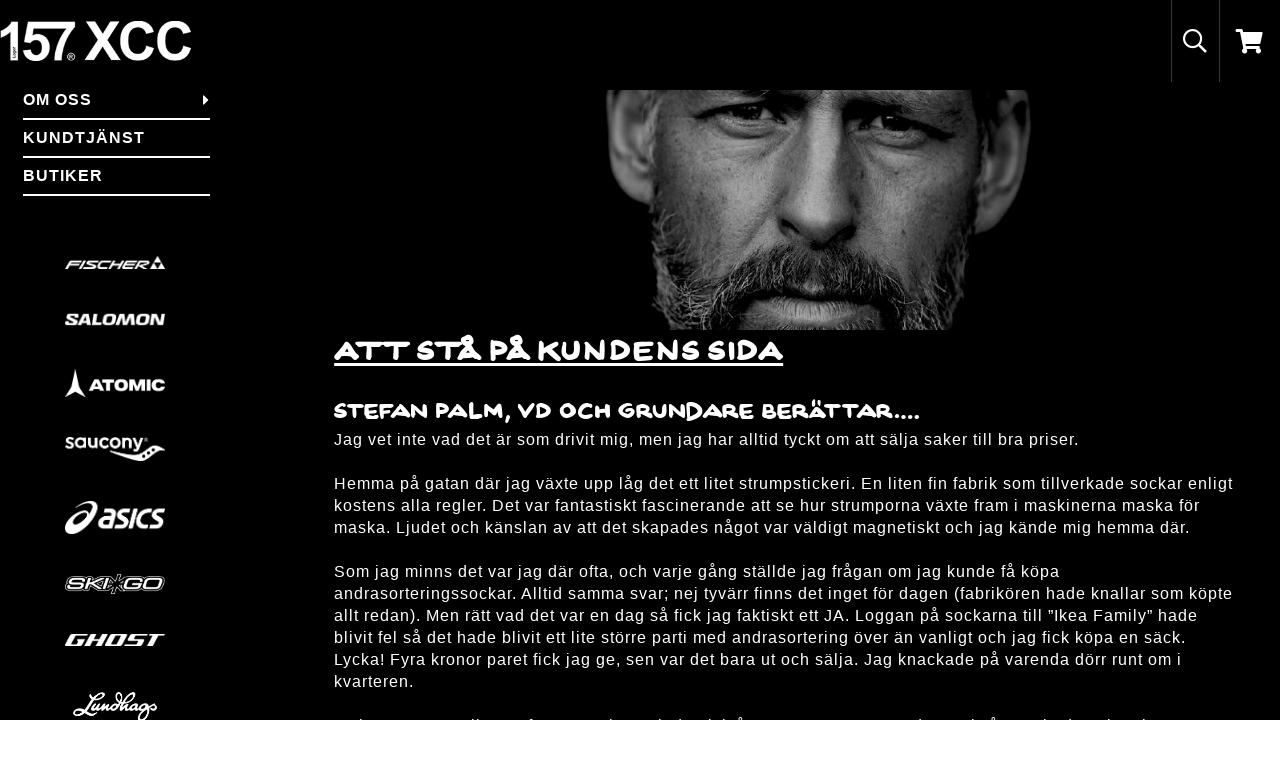

--- FILE ---
content_type: text/html;charset=UTF-8
request_url: https://www.157xcc.com/sv-se/info/om-oss/att-sta-pa-kundens-sida/
body_size: 17569
content:
<!doctype html>
<html lang="sv">
<head>
<meta charset="utf-8">
<meta http-equiv="x-ua-compatible" content="ie=edge">
<meta name="viewport" content="width=device-width, initial-scale=1">
<!-- CUSTOMER OVERRIDE -->
<script id="CookieConsent" src="https://policy.app.cookieinformation.com/uc.js" data-culture="SV" data-gcm-version="2.0" type="text/javascript"></script>	
<!-- /CUSTOMER OVERRIDE -->
<meta name="robots" content="index,follow"/>
<meta name="description" content="Att stå på kundens sida"/>
<meta property="og:title" content="Att stå på kundens sida"/>
<meta property="og:description" content="Att stå på kundens sida"/>
<meta property="og:site_name" content="157XCC"/>
<meta property="og:type" content="website"/>
<meta property="og:url" content="https://www.157xcc.com/sv-se/info/om-oss/att-sta-pa-kundens-sida/"/>
<meta property="og:image" content="https://media.viskan.com/lager157prod/normal/front_om-oss_SP.jpg"/>
<meta property="og:image" content="https://media.viskan.com/lager157prod/normal/BOTTENLANK_FORTSATT-SHOPPA.jpg"/>
<meta property="og:image" content="https://media.viskan.com/lager157prod/normal/BOTTENLANK_MED-ROTTER.jpg"/>
<meta name="google-site-verification" content="google407ca055dcd77802"/>
<title>Att stå på kundens sida</title>
<link rel="canonical" href="https://www.157xcc.com/sv-se/info/om-oss/att-sta-pa-kundens-sida/"/>
<link rel="alternate" hreflang="sv-se" href="https://www.157xcc.com/sv-se/info/om-oss/att-sta-pa-kundens-sida/"/>
<link rel="alternate" href="https://www.157xcc.com/" hreflang="x-default"/>
<link rel="icon" type="image/png" href="https://media.viskan.com/lager157prod/original/favicon-16x16.png" sizes="16x16">
<link rel="icon" type="image/png" href="https://media.viskan.com/lager157prod/original/favicon-24x24.png" sizes="24x24">
<link rel="icon" type="image/png" href="https://media.viskan.com/lager157prod/original/favicon-32x32.png" sizes="32x32">
<script type="text/javascript">
window.FontAwesomeConfig = {keepOriginalSource: false};
</script>
</head>
<body>
<div id="Streamline">
<script>
//<![CDATA[
window._streamline = window._streamline || {};
window._streamline.siteContext = 
{
"b2b": false,
"aggregateAttribute1Group": false,
"articleUrlPrefix": "article",
"club_id": "0",
"cmsSettings": {
"tags": { "article": "xcc-cms-article", "computedStyles": "xcc-cms-computed-styles", "css": "xcc-custom-css", "defaultTree": "157xcc", "footer": "xcc-cms-footer", "header": "xcc-cms-header", "styles": "xcc-cms-styles", "presetStyles": "cms-preset-styles", "computedPresetStyles": "cms-computed-preset-styles", "componentPresets": "cms-component-presets" }
},
"environment": "Production",
"mediaConfig": {
"mediaPath": "",
"mediaServiceBaseURL": "https://media.viskan.com/lager157prod"
},
"dataCollector": {
"endpoint": "https://follow.viskanetm.com",
"instanceAlias": "37B07D7E-AA5F-456D-B852-C238107A6343"
},
"companyName": "157XCC",
"country_code": "SE",
"countries": [{
"id": 0,
"iso": "SE",
"language": "sv",
"languageId": 1,
"name": "Sverige"
}],
"country_id": 0,
"currency_code": "SEK",
"currency_id": "0",
"defaultLanguageId": 1,
"lang_code_web": "sv",
"lang_id": 1,
"loadCategoryOnArticle": false,
"locale": "sv-SE",
"localePickerPath": "/locale/",
"reCAPTCHASiteKey": "6LdHqBEUAAAAALG-INwaSDHoIS6Vlsxc7sHK-BvA",
"searchUrlPrefix": "/search",
"settings": {
"daysAsBrandNew": 30,
"remarketing": true
},
"thirdParty": {
"googleAnalyticsId": "",
"googleTagManagerId": "GTM-W25CQLF"
},
"localeMode": "LANGUAGE_AND_COUNTRY_IN_PATH",
"useLookup": true,
"seller_id": -1,
"sellerId": -1
}
;
window._streamline.customerOnLoadStatus = 
{
"logged_in": false,
"logged_in_level": 0
}
;
window.__PRELOADED_STREAMLINE_STATE__ = 
{
app: {
category: {
article: {"categoryId":3055,"categoryName":"cms-article","content":"[{\"type\":\"CONTAINER_01\",\"props\":{\"animation\":\"none\",\"duration\":2000,\"iterations\":1,\"class\":\"\",\"hideOnMobile\":true,\"hideOnTablet\":true,\"hideOnDesktop\":true,\"conditionTrigger\":\"VARIABLE\",\"componentName\":\"Container\",\"styleClasses\":{\"Container\":\"SC-width-100 SimpleStyles-16178715706437352-Container\"},\"simpleStylesObject\":{\"SimpleStyles-16178715706437352-Container\":{\"background\":\"#000000 !important\"}},\"simpleStylesString\":\".SimpleStyles-16178715706437352-Container {\\n background: #000000 !important;\\n}\",\"conditionVariable\":\"article.article.articleType\",\"conditionOperator\":\"NOT_EQUAL\",\"conditionValue\":\"voucher\"},\"children\":[{\"children\":[{\"children\":[],\"id\":15263159569932256,\"props\":{\"componentName\":\"Breadcrumbs\",\"delimiter\":\" / \",\"startOnHierarchyLevel\":3,\"prependWithStartPage\":true,\"startPageLabel\":\"Hem\",\"startPageURL\":\"/\",\"class\":\"\",\"styleClasses\":{\"null\":\"\",\"Breadcrumbs\":\"SC-breadcrumbs SC-breadcrumbs-mob SimpleStyles-15263159569932256-Breadcrumbs\",\"Link\":\"SimpleStyles-15263159569932256-Link\",\"Item\":\"SimpleStyles-15263159569932256-Item\"},\"simpleStylesObject\":{\"SimpleStyles-15263159569932256-Breadcrumbs\":{\"color\":\"#fffefe !important\"},\"SimpleStyles-15263159569932256-Link\":{\"color\":\"#fffefe !important\"},\"SimpleStyles-15263159569932256-Item\":{\"color\":\"#fffefe !important\"}},\"simpleStylesString\":\".SimpleStyles-15263159569932256-Breadcrumbs {\\n color: #fffefe !important;\\n}\\n.SimpleStyles-15263159569932256-Link {\\n color: #fffefe !important;\\n}\\n.SimpleStyles-15263159569932256-Item {\\n color: #fffefe !important;\\n}\"},\"type\":\"BREADCRUMBS\"}],\"id\":15263159248748582,\"type\":\"CONTAINER_01\",\"props\":{\"animation\":\"none\",\"duration\":2000,\"iterations\":1,\"class\":\"breadcrumbs-container\",\"hideOnMobile\":true,\"hideOnTablet\":true,\"hideOnDesktop\":true,\"conditionTrigger\":\"NONE\",\"componentName\":\"Container\",\"styleClasses\":{\"null\":\"\",\"Container\":\"SC-width-1400\"}}},{\"children\":[{\"children\":[{\"children\":[{\"children\":[{\"children\":[],\"id\":16178715706454412,\"props\":{\"componentName\":\"Sub menu\",\"url\":\"artiklar/\",\"iconClosed\":\"{\\\"prefix\\\":\\\"fas\\\",\\\"x\\\":{\\\"categories\\\":[\\\"arrows\\\"],\\\"label\\\":\\\"Caret Right\\\",\\\"name\\\":\\\"caret-right\\\",\\\"keywords\\\":[\\\"next\\\",\\\"forward\\\",\\\"triangle right\\\",\\\"arrow\\\"],\\\"styles\\\":[\\\"solid\\\",\\\"regular\\\",\\\"light\\\"],\\\"unicode\\\":\\\"f0da\\\"}}\",\"iconOpen\":\"{\\\"prefix\\\":\\\"fas\\\",\\\"x\\\":{\\\"categories\\\":[\\\"arrows\\\"],\\\"label\\\":\\\"Caret Down\\\",\\\"name\\\":\\\"caret-down\\\",\\\"keywords\\\":[\\\"more\\\",\\\"dropdown\\\",\\\"menu\\\",\\\"triangle down\\\",\\\"arrow\\\"],\\\"styles\\\":[\\\"solid\\\",\\\"regular\\\",\\\"light\\\"],\\\"unicode\\\":\\\"f0d7\\\"}}\",\"iconSize\":\"1em\",\"showHiddenCategories\":false,\"class\":\"\",\"styleClasses\":{\"null\":\"\",\"Node_Title\":\"SC-submenu-nodetitle\",\"Node_Content\":\"SC-submenu-nodecontent\",\"Sub_Menu\":\"SC-main-nav-submenu SimpleStyles-16178715706454412-Sub_Menu\",\"Node_Link\":\"SC-inherit-color\"},\"linkTitle\":false,\"closeOthers\":true,\"simpleStylesObject\":{\"SimpleStyles-16178715706454412-Sub_Menu\":{\"color\":\"#fffefe !important\"}},\"simpleStylesString\":\".SimpleStyles-16178715706454412-Sub_Menu {\\n color: #fffefe !important;\\n}\"},\"type\":\"SUB_MENU\"}],\"id\":16178715706454194,\"type\":\"CONTAINER_01\",\"props\":{\"animation\":\"none\",\"duration\":2000,\"iterations\":1,\"class\":\"\",\"hideOnMobile\":true,\"hideOnTablet\":true,\"hideOnDesktop\":true,\"conditionTrigger\":\"NONE\",\"componentName\":\"Container\",\"styleClasses\":{\"null\":\"\",\"Container\":\"SC-reset-container SC-position-sticky\"}}},{\"type\":\"CATEGORY_IMPORT\",\"props\":{\"sourceType\":\"linkUrl\",\"title\":\"\",\"linkUrl\":\"import-sidor/partner-navigering/\",\"sellerId\":\"\",\"componentName\":\"Category Import\"},\"children\":[],\"id\":16178715706458780}],\"id\":16178715706456824,\"props\":{\"size\":\"hidden\",\"md-size\":\"hidden\",\"lg-size\":\"2of12\",\"styleClasses\":{\"null\":\"\"}},\"type\":\"CELL_01\"},{\"children\":[{\"children\":[{\"children\":[{\"children\":[{\"children\":[],\"id\":16178716461543076,\"props\":{\"componentName\":\"Media\",\"mobileLayout\":\"SliderZoom\",\"tabletLayout\":\"SliderZoom\",\"desktopLayout\":\"SliderZoom\",\"sliderLoop\":false,\"sliderPagination\":true,\"sliderArrows\":false,\"sliderAutoplay\":false,\"sliderColor\":\"#000000\",\"zoomDelay\":\"500\",\"zoomPopup\":true,\"zoomThumbnails\":true,\"class\":\"\",\"styleClasses\":{\"null\":\"\"},\"showPropertyIcon\":true,\"sliderSpeed\":\"300\",\"sliderDuration\":\"3000\",\"timing\":\"ease\",\"sliderArrowsType\":\"none\",\"sliderPaginationType\":\"bullets\",\"showSaleOrNew\":false,\"showCampaigns\":false,\"campaignPopup\":false,\"campaignHeader\":\"\",\"isSizeMatchRequired\":\"\",\"isAttr3MatchRequired\":\"\",\"show360ImageIfPossible\":false,\"videoAspectRatio\":\"1:1\",\"mobileScale\":\"normal\",\"tabletScale\":\"normal\",\"desktopScale\":\"normal\",\"popupSlider\":false,\"sliderDisableOnInteraction\":false,\"slidesPerViewMobile\":\"1\",\"slidesPerColumnMobile\":\"1\",\"slidesPerGroupMobile\":\"1\",\"spaceBetweenMobile\":\"0\",\"freeModeMobile\":false,\"centerSlidesMobile\":false,\"slidesPerViewTablet\":\"1\",\"slidesPerColumnTablet\":\"1\",\"slidesPerGroupTablet\":\"1\",\"spaceBetweenTablet\":\"0\",\"freeModeTablet\":false,\"centerSlidesTablet\":false,\"slidesPerViewDesktop\":\"1\",\"slidesPerColumnDesktop\":\"1\",\"slidesPerGroupDesktop\":\"1\",\"spaceBetweenDesktop\":\"0\",\"freeModeDesktop\":false,\"centerSlidesDesktop\":false,\"showZoomIcon\":false,\"zoomIcon\":false,\"zoomIconSize\":\"2em\",\"zoomIconColor\":\"#000\",\"showDiscountPercent\":false,\"propertyIconName\":\"article_icon\",\"videoAutoPlay\":true,\"videoControls\":false,\"videoLoop\":true,\"videoMuted\":false,\"excludeImages\":\"\",\"imagesOrderList\":\"\"},\"type\":\"ARTICLE_MEDIA\"},{\"children\":[],\"id\":16178716461545360,\"props\":{\"componentName\":\"Thumbnails\",\"orientation\":\"horizontal\",\"class\":\"\",\"styleClasses\":{\"null\":\"\",\"Wrapper\":\"SC-artdetail-thumbnail-wrapper\",\"Thumbnail\":\"SC-artdetail-thumbnail\"},\"showFirstFrameVideoThumbnail\":true,\"thresHoldToShowThumbnails\":\"2\",\"isSizeMatchRequired\":\"\",\"isAttr3MatchRequired\":\"\",\"useWith360Image\":false,\"excludeImages\":\"\",\"imagesOrderList\":\"\",\"videoThumbnailPath\":\"\"},\"type\":\"ARTICLE_THUMBNAILS\"}],\"id\":16178716461545764,\"props\":{\"size\":\"full\",\"md-size\":\"6of12\",\"lg-size\":\"8of12\",\"styleClasses\":{\"null\":\"\"},\"class\":\"margin-bottom30\"},\"type\":\"CELL_01\"},{\"children\":[{\"children\":[],\"id\":16178716461553604,\"props\":{\"componentName\":\"Field\",\"field\":\"artname\",\"elementType\":\"h1\",\"prefixText\":\"\",\"suffixText\":\"\",\"class\":\"\",\"styleClasses\":{\"null\":\"\",\"Field\":\"SC-artdetail-h1\"}},\"type\":\"ARTICLE_FIELD\"},{\"children\":[],\"id\":16178716461555156,\"props\":{\"componentName\":\"Price\",\"class\":\"\",\"styleClasses\":{\"null\":\"\",\"Price\":\"SimpleStyles-16178716461555156-Price\",\"Wrapper\":\"SC-artdetail-price\",\"Original\":\"\",\"Sale\":\"SC-artdetail-sale-price\"},\"simpleStylesObject\":{\"SimpleStyles-16178716461555156-Price\":{\"color\":\"#ffffff !important\"}},\"simpleStylesString\":\".SimpleStyles-16178716461555156-Price {\\n color: #ffffff !important;\\n}\"},\"type\":\"ARTICLE_PRICE\"},{\"children\":[{\"children\":[],\"id\":16178716461557358,\"props\":{\"componentName\":\"Paragraph\",\"text\":\"EXKL. MOMS\u003cbr\u003e\u003cbr\u003e\",\"editable\":true,\"class\":\"\",\"styleClasses\":{\"null\":\"\",\"Paragraph\":\"SC-artdetail-vat-text\"}},\"type\":\"PARAGRAPH_01\"}],\"id\":16178716461557480,\"type\":\"B2B_B2C\",\"props\":{\"condition\":\"B2B\",\"componentName\":\"B2B/B2C content\",\"styleClasses\":{\"null\":\"\"}}},{\"children\":[],\"id\":16178716461554116,\"props\":{\"componentName\":\"Campaigns\",\"heading\":\"\",\"class\":\"\",\"styleClasses\":{\"null\":\"\"}},\"type\":\"ARTICLE_CAMPAIGNS\"},{\"children\":[{\"type\":\"TEXT\",\"props\":{\"content\":\"\u003cp class\u003d\\\"Preset-Primary-Text Preset-Primary-Font-Family Preset-Primary-Color\\\"\u003eArt.nr:\u003c/p\u003e\",\"componentName\":\"Text\",\"styleClasses\":{\"Text\":\"SimpleStyles-16178716461553410-Text SC-display-inline-block\"},\"simpleStylesObject\":{\"SimpleStyles-16178716461553410-Text\":{\"fontSize\":\"14px !important\",\"fontWeight\":\"700 !important\",\"width\":\"35% !important\",\"color\":\"#ffffff !important\"}},\"simpleStylesString\":\".SimpleStyles-16178716461553410-Text {\\n font-size: 14px !important;\\n font-weight: 700 !important;\\n width: 35% !important;\\n color: #ffffff !important;\\n}\"},\"children\":[],\"id\":16178716461553410},{\"children\":[],\"id\":16178716461554432,\"props\":{\"componentName\":\"Field\",\"field\":\"art_no\",\"elementType\":\"p\",\"prefixText\":\"\",\"suffixText\":\"\",\"class\":\"\",\"styleClasses\":{\"null\":\"\",\"Wrapper\":\"SC-display-inline-block\",\"Field\":\"SimpleStyles-16178716461554432-Field\"},\"simpleStylesObject\":{\"SimpleStyles-16178716461554432-Field\":{\"color\":\"#ffffff !important\"}},\"simpleStylesString\":\".SimpleStyles-16178716461554432-Field {\\n color: #ffffff !important;\\n}\"},\"type\":\"ARTICLE_FIELD\"}],\"id\":16178716461554298,\"props\":{\"componentName\":\"Artno\",\"animation\":\"none\",\"duration\":2000,\"iterations\":1,\"class\":\"\",\"hideOnMobile\":true,\"hideOnTablet\":true,\"hideOnDesktop\":true,\"conditionTrigger\":\"NONE\",\"styleClasses\":{\"null\":\"\",\"Container\":\"SC-reset-container\"}},\"type\":\"CONTAINER_01\"},{\"children\":[],\"id\":16178716461552444,\"props\":{\"componentName\":\"Field\",\"field\":\"art_desc2\",\"elementType\":\"p\",\"prefixText\":\"\",\"suffixText\":\"\",\"class\":\"\",\"styleClasses\":{\"null\":\"\",\"Wrapper\":\"SC-artdetail-artdesc\",\"Field\":\"SimpleStyles-16178716461552444-Field\"},\"simpleStylesObject\":{\"SimpleStyles-16178716461552444-Field\":{\"color\":\"#ffffff !important\"}},\"simpleStylesString\":\".SimpleStyles-16178716461552444-Field {\\n color: #ffffff !important;\\n}\"},\"type\":\"ARTICLE_FIELD\"},{\"children\":[],\"id\":16178716461554304,\"props\":{\"componentName\":\"Attribute\",\"attribute\":\"attr1\",\"label\":\"Välj färg: \",\"showAs\":\"image\",\"outOfStockMessage\":\"\",\"disableOutOfStock\":true,\"checkBalance\":true,\"hideIfOne\":false,\"priceDifference\":false,\"labelAttribute\":true,\"attributeBelow\":false,\"class\":\"\",\"styleClasses\":{\"null\":\"\",\"Wrapper\":\"SC-artdetail-color\",\"Label\":\"SC-pick-attribute SimpleStyles-16178716461554304-Label\",\"Attribute Container\":\"SimpleStyles-16178716461554304-Attribute_Container\"},\"showAsSlider\":false,\"simpleStylesObject\":{\"SimpleStyles-16178716461554304-Label\":{\"color\":\"#fffefe !important\"},\"SimpleStyles-16178716461554304-Attribute_Container\":{\"paddingBottom\":\"7px !important\"}},\"simpleStylesString\":\".SimpleStyles-16178716461554304-Label {\\n color: #fffefe !important;\\n}\\n.SimpleStyles-16178716461554304-Attribute_Container {\\n padding-bottom: 7px !important;\\n}\"},\"type\":\"ARTICLE_ATTRIBUTE\"},{\"children\":[],\"id\":16178716461551348,\"props\":{\"componentName\":\"Attribute\",\"attribute\":\"attr2\",\"label\":\"Välj storlek: \",\"showAs\":\"name\",\"outOfStockMessage\":\"\",\"disableOutOfStock\":false,\"checkBalance\":false,\"hideIfOne\":false,\"priceDifference\":false,\"labelAttribute\":false,\"attributeBelow\":false,\"class\":\"color-pick\",\"styleClasses\":{\"Media\":\"SC-artdetail-box-size\",\"Name Label\":\"SimpleStyles-16178716461551348-Name_Label\",\"Label\":\"SimpleStyles-16178716461551348-Label\",\"Name Container\":\"SimpleStyles-16178716461551348-Name_Container\"},\"simpleStylesObject\":{\"SimpleStyles-16178716461551348-Name_Label\":{\"borderStyle\":\"solid !important\",\"borderColor\":\"#cccccc !important\",\"borderTopWidth\":\"2px !important\",\"borderBottomWidth\":\"2px !important\",\"borderRightWidth\":\"2px !important\",\"borderLeftWidth\":\"2px !important\",\"borderRadius\":\"0px !important\",\"textAlign\":\"center !important\"},\"SimpleStyles-16178716461551348-Label\":{\"fontSize\":\"0.8em !important\",\"fontWeight\":\"700 !important\",\"paddingBottom\":\"7px !important\"},\"SimpleStyles-16178716461551348-Name_Container\":{\"color\":\"#ffffff !important\"}},\"simpleStylesString\":\".SimpleStyles-16178716461551348-Name_Label {\\n border-style: solid !important;\\n border-color: #cccccc !important;\\n border-top-width: 2px !important;\\n border-bottom-width: 2px !important;\\n border-right-width: 2px !important;\\n border-left-width: 2px !important;\\n border-radius: 0px !important;\\n text-align: center !important;\\n}\\n.SimpleStyles-16178716461551348-Label {\\n font-size: 0.8em !important;\\n font-weight: 700 !important;\\n padding-bottom: 7px !important;\\n}\\n.SimpleStyles-16178716461551348-Name_Container {\\n color: #ffffff !important;\\n}\",\"isSizeMatchRequired\":\"\",\"isAttr3MatchRequired\":\"\"},\"type\":\"ARTICLE_ATTRIBUTE\"},{\"type\":\"CONTAINER_01\",\"props\":{\"animation\":\"none\",\"duration\":2000,\"iterations\":1,\"class\":\"ContainerAddons\",\"hideOnMobile\":true,\"hideOnTablet\":true,\"hideOnDesktop\":true,\"conditionTrigger\":\"NONE\",\"componentName\":\"Container Addons\",\"styleClasses\":{\"Container\":\"\"}},\"children\":[{\"type\":\"CONTAINER_01\",\"props\":{\"animation\":\"none\",\"duration\":2000,\"iterations\":1,\"class\":\"\",\"hideOnMobile\":true,\"hideOnTablet\":true,\"hideOnDesktop\":true,\"conditionTrigger\":\"VARIABLE\",\"componentName\":\"Container\",\"styleClasses\":{\"Container\":\"\"},\"conditionVariable\":\"router.canonicalPath\",\"conditionOperator\":\"CONTAINS\",\"conditionValue\":\"skidslip\",\"conditionAction\":\"HIDE\"},\"children\":[{\"type\":\"ARTICLE_ADDONS\",\"props\":{\"showAddonPrice\":false,\"relation4Placeholder\":\"Ange info såsom din längd, vikt, åkarförmåga osv.\",\"class\":\"\",\"componentName\":\"Addons\"},\"children\":[],\"id\":16667037445515852}],\"id\":17018526786815332},{\"type\":\"CONTAINER_01\",\"props\":{\"animation\":\"none\",\"duration\":2000,\"iterations\":1,\"class\":\"\",\"hideOnMobile\":true,\"hideOnTablet\":true,\"hideOnDesktop\":true,\"conditionTrigger\":\"VARIABLE\",\"componentName\":\"Container\",\"styleClasses\":{\"Container\":\"SimpleStyles-17018525337973092-Container\"},\"conditionVariable\":\"router.canonicalPath\",\"conditionOperator\":\"CONTAINS\",\"conditionValue\":\"skidslip\",\"conditionAction\":\"SHOW\",\"simpleStylesObject\":{\"SimpleStyles-17018525337973092-Container\":{\"paddingLeft\":\"0px !important\",\"paddingRight\":\"0px !important\",\"paddingTop\":\"0px !important\",\"paddingBottom\":\"0px !important\"}},\"simpleStylesString\":\".SimpleStyles-17018525337973092-Container {\\n padding-left: 0px !important;\\n padding-right: 0px !important;\\n padding-top: 0px !important;\\n padding-bottom: 0px !important;\\n}\"},\"children\":[{\"type\":\"ARTICLE_ADDONS\",\"props\":{\"showAddonPrice\":false,\"relation4Placeholder\":\"Speciella önskemål\",\"class\":\"\",\"componentName\":\"Addons\"},\"children\":[],\"id\":17018525693842290,\"copyTime\":\"6 Dec 09:49:25\"}],\"id\":17018525337973092}],\"id\":16667037223603832},{\"children\":[{\"children\":[{\"children\":[{\"children\":[],\"id\":16178716461556344,\"props\":{\"componentName\":\"Quantity\",\"label\":\"\",\"class\":\"\",\"styleClasses\":{\"null\":\"\",\"Input\":\"SC-artdetail-qty\",\"Wrapper\":\"SC-artdetail-qty-wrapper SimpleStyles-16178716461556344-Wrapper\",\"Label\":\"\"},\"layout\":\"plusMinusButtons\",\"simpleStylesObject\":{\"SimpleStyles-16178716461556344-Wrapper\":{\"color\":\"#fffefe !important\"}},\"simpleStylesString\":\".SimpleStyles-16178716461556344-Wrapper {\\n color: #fffefe !important;\\n}\"},\"type\":\"ARTICLE_QUANTITY\"}],\"id\":16178716461551500,\"props\":{\"size\":\"3of12\",\"md-size\":\"3of12\",\"lg-size\":\"3of12\",\"styleClasses\":{\"null\":\"\"}},\"type\":\"CELL_01\"},{\"children\":[{\"children\":[],\"id\":16178716461555172,\"props\":{\"componentName\":\"Buy button\",\"buttonText\":\"KÖP NU\",\"outOfStockButtonText\":\"SLUT I LAGER\",\"outOfStockBackgroundColor\":\"#777\",\"outOfStockColor\":\"#fff\",\"hideOutOfStockButton\":false,\"outOfStockMessage\":\"SLUT I LAGER\",\"class\":\"\",\"styleClasses\":{\"null\":\"\",\"Button\":\"SC-add-to-shopcart-btn\",\"FindInStore\":\"SC-margin-top-10 SC-button-findinstore\"},\"displayFindInStoreButtonWhenOutOfStock\":true,\"findInStoreButtonWhenOutOfStockText\":\"Hitta i butik\"},\"type\":\"ARTICLE_BUY_BUTTON\"}],\"id\":16178716461555048,\"props\":{\"size\":\"9of12\",\"md-size\":\"9of12\",\"lg-size\":\"9of12\",\"styleClasses\":{\"null\":\"\"}},\"type\":\"CELL_01\"}],\"id\":16178716461552392,\"props\":{\"componentName\":\"Grid\",\"gutter\":true,\"equalHeight\":false,\"grid-cells\":\"[{\\\"size\\\":\\\"6of12\\\",\\\"md-size\\\":\\\"6of12\\\",\\\"lg-size\\\":\\\"6of12\\\"},{\\\"size\\\":\\\"6of12\\\",\\\"md-size\\\":\\\"6of12\\\",\\\"lg-size\\\":\\\"6of12\\\"}]\",\"class\":\"\",\"vertical\":\"middle\",\"horizontal\":\"left\",\"styleClasses\":{\"null\":\"\"}},\"type\":\"GRID_01\"}],\"id\":16178716461552480,\"props\":{\"componentName\":\"Container\",\"animation\":\"none\",\"duration\":2000,\"iterations\":1,\"class\":\"\",\"hideOnMobile\":true,\"hideOnTablet\":true,\"hideOnDesktop\":true,\"conditionTrigger\":\"NONE\",\"styleClasses\":{\"null\":\"\",\"Container\":\"SC-reset-container SC-add-to-shopcart-container\"}},\"type\":\"CONTAINER_01\"},{\"type\":\"CONTAINER_01\",\"props\":{\"animation\":\"none\",\"duration\":2000,\"iterations\":1,\"class\":\"ContainerRelated ContainerRelated-desktop\",\"hideOnMobile\":true,\"hideOnTablet\":true,\"hideOnDesktop\":true,\"conditionTrigger\":\"NONE\",\"componentName\":\"Container Related\",\"styleClasses\":{\"Container\":\"\"}},\"children\":[{\"type\":\"ARTICLE_RELATED\",\"props\":{\"title\":\"TILLÄGGSPRODUKTER\",\"relationType\":\"0\",\"matchColor\":false,\"quickbuy\":true,\"image\":\"1010\",\"imageOnHover\":\"-1\",\"mobileLayout\":\"Slider\",\"tabletLayout\":\"Grid\",\"desktopLayout\":\"Grid\",\"maxArticles\":4,\"columnsSm\":1,\"columnsMd\":3,\"columnsLg\":3,\"gutter\":false,\"slidesPerViewSm\":2,\"slidesPerViewMd\":3,\"slidesPerViewLg\":4,\"sliderPagination\":false,\"sliderArrows\":true,\"sliderAutoplay\":false,\"sliderCenter\":true,\"sliderMargin\":20,\"sliderColor\":\"#000000\",\"class\":\"\",\"showSaleOrNew\":false,\"showPropertyIcon\":false,\"showCampaigns\":true,\"campaignPopup\":false,\"campaignHeader\":\"\",\"componentName\":\"Related\",\"styleClasses\":{\"Title\":\"\",\"Slider Title\":\"\"}},\"children\":[],\"id\":16667716397945044}],\"id\":16667716082394792},{\"children\":[],\"id\":16178716461557212,\"props\":{\"componentName\":\"Back in stock\",\"text\":\"Vald storlek är tyvärr slut på lager. Ange din e-postadress för bli meddelad när varan är åter i lager.\",\"feedbackText\":\"Vi meddelar dig så fort varan är åter i lager, tack för visat intresse.\",\"displayAs\":\"input\",\"openPopupText\":\"Yes please\",\"popupText\":\"Lorem ipsum..\",\"buttonText\":\"OK\",\"class\":\"\",\"styleClasses\":{\"null\":\"\"}},\"type\":\"ARTICLE_BACK_IN_STOCK\"},{\"children\":[{\"children\":[{\"children\":[{\"children\":[],\"id\":16178716461562568,\"props\":{\"componentName\":\"Field\",\"field\":\"art_desc\",\"elementType\":\"p\",\"prefixText\":\"\",\"suffixText\":\"\",\"class\":\"\",\"styleClasses\":{\"null\":\"\"}},\"type\":\"ARTICLE_FIELD\"}],\"id\":16178716461561494,\"props\":{\"componentName\":\"FAKTA\",\"heading\":\"FAKTA\",\"class\":\"\",\"styleClasses\":{\"null\":\"\"}},\"type\":\"TAB\"},{\"children\":[{\"children\":[],\"id\":1617871646156755,\"props\":{\"componentName\":\"Store Balance\",\"searchPlaceholder\":\"Sök på annan ort\",\"searchButtonText\":\"Sök\",\"class\":\"store-balance\",\"styleClasses\":{\"null\":\"\",\"Search Button\":\"\"},\"infoText\":\"Obs! Lagersaldo i butik är endast en indikation. Kontakta butik för exakt lagersaldo.\"},\"type\":\"ARTICLE_STORE_BALANCE\"}],\"id\":16178716461563758,\"props\":{\"componentName\":\"Hitta i butik, tab\",\"heading\":\"Hitta i butik\",\"class\":\"\",\"styleClasses\":{\"null\":\"\"}},\"type\":\"TAB\"}],\"id\":16178716461568728,\"props\":{\"componentName\":\"Tabs container\",\"spaceTabsEvenly\":false,\"class\":\"\",\"accordionOnMobile\":true,\"accordionOnTablet\":true,\"accordionOnDesktop\":true,\"keepTabsOpen\":true,\"styleClasses\":{\"null\":\"\",\"Tabs_Container\":\"SimpleStyles-16178716461568728-Tabs_Container\"},\"simpleStylesObject\":{\"SimpleStyles-16178716461568728-Tabs_Container\":{\"color\":\"#ffffff !important\"}},\"simpleStylesString\":\".SimpleStyles-16178716461568728-Tabs_Container {\\n color: #ffffff !important;\\n}\"},\"type\":\"TABS_CONTAINER\"},{\"children\":[{\"children\":[],\"id\":16178716461568192,\"props\":{\"componentName\":\"Properties Lager157\",\"propertyToShow\":\"Size guide\",\"class\":\"\",\"styleClasses\":{\"null\":\"\"}},\"type\":\"LAGER157_ARTICLE_PROPERTIES\"}],\"id\":16178716461567492,\"props\":{\"componentName\":\"Popup\",\"iconClosed\":false,\"iconClosedSize\":\"2em\",\"iconOpen\":false,\"iconOpenSize\":\"2em\",\"label\":\"STORLEKSGUIDE\",\"iconPopupClose\":\"{\\\"prefix\\\":\\\"far\\\",\\\"x\\\":{\\\"categories\\\":[\\\"interfaces\\\"],\\\"label\\\":\\\"Times\\\",\\\"name\\\":\\\"times\\\",\\\"keywords\\\":[\\\"close\\\",\\\"exit\\\",\\\"x\\\",\\\"cross\\\"],\\\"styles\\\":[\\\"solid\\\",\\\"regular\\\",\\\"light\\\"],\\\"unicode\\\":\\\"f00d\\\"}}\",\"iconPopupCloseSize\":\"2em\",\"popupCloseText\":\"Close\",\"height\":\"80vh\",\"width\":\"70vh\",\"class\":\"\",\"styleClasses\":{\"null\":\"\",\"Icon\":\"SC-float-right SimpleStyles-16178716461567492-Icon\",\"undefined\":\"\",\"Content\":\"\",\"Popup\":\"\",\"Wrapper\":\"SimpleStyles-16178716461567492-Wrapper\"},\"simpleStylesObject\":{\"SimpleStyles-16178716461567492-Icon\":{\"color\":\"#ffffff !important\"},\"SimpleStyles-16178716461567492-Wrapper\":{\"color\":\"#ffffff !important\"}},\"simpleStylesString\":\".SimpleStyles-16178716461567492-Icon {\\n color: #ffffff !important;\\n}\\n.SimpleStyles-16178716461567492-Wrapper {\\n color: #ffffff !important;\\n}\"},\"type\":\"POPUP\"}],\"id\":16178716461564216,\"props\":{\"componentName\":\"List\",\"orientation\":\"vertical\",\"class\":\"margin-top\",\"bullet\":\"none\",\"image\":\"\",\"position\":\"initial\",\"styleClasses\":{\"null\":\"\",\"List\":\"SC-artdetail-list\",\"Item\":\"\"}},\"type\":\"LIST\"}],\"id\":16178716461545886,\"props\":{\"size\":\"full\",\"md-size\":\"6of12\",\"lg-size\":\"4of12\",\"styleClasses\":{\"null\":\"\"}},\"type\":\"CELL_01\"}],\"id\":16178716461541672,\"props\":{\"componentName\":\"Grid\",\"gutter\":true,\"equalHeight\":false,\"grid-cells\":\"[{\\\"size\\\":\\\"6of12\\\",\\\"md-size\\\":\\\"6of12\\\",\\\"lg-size\\\":\\\"6of12\\\"},{\\\"size\\\":\\\"6of12\\\",\\\"md-size\\\":\\\"6of12\\\",\\\"lg-size\\\":\\\"6of12\\\"}]\",\"class\":\"\",\"vertical\":\"top\",\"horizontal\":\"left\",\"styleClasses\":{\"null\":\"\"}},\"type\":\"GRID_01\"}],\"id\":16178716461543464,\"props\":{\"componentName\":\"Artikel container Desktop\",\"animation\":\"none\",\"duration\":2000,\"iterations\":1,\"class\":\"articledetail-container\",\"hideOnMobile\":false,\"hideOnTablet\":true,\"hideOnDesktop\":true,\"conditionTrigger\":\"NONE\",\"styleClasses\":{\"null\":\"\",\"Container\":\"SC-reset-container\"}},\"type\":\"CONTAINER_01\"},{\"children\":[{\"children\":[{\"children\":[{\"children\":[],\"id\":16178716461567712,\"props\":{\"componentName\":\"Media\",\"mobileLayout\":\"SliderZoom\",\"tabletLayout\":\"SliderZoom\",\"desktopLayout\":\"Slider\",\"sliderLoop\":false,\"sliderPagination\":true,\"sliderArrows\":false,\"sliderAutoplay\":false,\"sliderColor\":\"#000000\",\"zoomDelay\":\"500\",\"zoomPopup\":true,\"zoomThumbnails\":true,\"class\":\"\",\"styleClasses\":{\"null\":\"\"},\"showPropertyIcon\":true,\"sliderSpeed\":\"300\",\"sliderDuration\":\"3000\",\"timing\":\"ease\",\"sliderArrowsType\":\"none\",\"sliderPaginationType\":\"bullets\",\"showSaleOrNew\":false,\"showCampaigns\":true,\"campaignPopup\":false,\"campaignHeader\":\"\",\"isSizeMatchRequired\":\"\",\"isAttr3MatchRequired\":\"\",\"show360ImageIfPossible\":false,\"videoAspectRatio\":\"1:1\",\"mobileScale\":\"normal\",\"tabletScale\":\"normal\",\"desktopScale\":\"normal\",\"popupSlider\":false,\"sliderDisableOnInteraction\":false,\"slidesPerViewMobile\":\"1\",\"slidesPerColumnMobile\":\"1\",\"slidesPerGroupMobile\":\"1\",\"spaceBetweenMobile\":\"0\",\"freeModeMobile\":false,\"centerSlidesMobile\":false,\"slidesPerViewTablet\":\"1\",\"slidesPerColumnTablet\":\"1\",\"slidesPerGroupTablet\":\"1\",\"spaceBetweenTablet\":\"0\",\"freeModeTablet\":false,\"centerSlidesTablet\":false,\"slidesPerViewDesktop\":\"1\",\"slidesPerColumnDesktop\":\"1\",\"slidesPerGroupDesktop\":\"1\",\"spaceBetweenDesktop\":\"0\",\"freeModeDesktop\":false,\"centerSlidesDesktop\":false,\"showZoomIcon\":false,\"zoomIcon\":false,\"zoomIconSize\":\"2em\",\"zoomIconColor\":\"#000\",\"showDiscountPercent\":false,\"propertyIconName\":\"article_icon\",\"videoAutoPlay\":true,\"videoControls\":false,\"videoLoop\":true,\"videoMuted\":false,\"excludeImages\":\"\",\"imagesOrderList\":\"\"},\"type\":\"ARTICLE_MEDIA\"}],\"id\":16178716461563772,\"props\":{\"size\":\"full\",\"md-size\":\"6of12\",\"lg-size\":\"8of12\",\"styleClasses\":{\"null\":\"\"}},\"type\":\"CELL_01\"},{\"children\":[{\"children\":[],\"id\":16178716461566584,\"props\":{\"componentName\":\"Price\",\"class\":\"\",\"styleClasses\":{\"null\":\"\",\"Price\":\"SimpleStyles-16178716461566584-Price\",\"Wrapper\":\"SC-artdetail-price SC-artdetail-price-mob\",\"Sale\":\"SC-artdetail-sale-price\"},\"simpleStylesObject\":{\"SimpleStyles-16178716461566584-Price\":{\"color\":\"#fffefe !important\"}},\"simpleStylesString\":\".SimpleStyles-16178716461566584-Price {\\n color: #fffefe !important;\\n}\"},\"type\":\"ARTICLE_PRICE\"},{\"children\":[{\"children\":[],\"id\":16178716461567878,\"props\":{\"componentName\":\"Paragraph\",\"text\":\"EXKL. MOMS\u003cbr\u003e\u003cbr\u003e\",\"editable\":true,\"class\":\"\",\"styleClasses\":{\"null\":\"\",\"Paragraph\":\"SC-artdetail-vat-text\"}},\"type\":\"PARAGRAPH_01\"}],\"id\":1617871646156199,\"props\":{\"componentName\":\"B2B/B2C content\",\"condition\":\"B2B\",\"styleClasses\":{\"null\":\"\"}},\"type\":\"B2B_B2C\"},{\"children\":[],\"id\":16178716461572692,\"props\":{\"componentName\":\"Field\",\"field\":\"artname\",\"elementType\":\"h1\",\"prefixText\":\"\",\"suffixText\":\"\",\"class\":\"\",\"styleClasses\":{\"null\":\"\",\"Field\":\"SC-artdetail-h1\"}},\"type\":\"ARTICLE_FIELD\"},{\"children\":[],\"id\":16178716461563158,\"props\":{\"componentName\":\"Campaigns\",\"heading\":\"\",\"class\":\"\",\"styleClasses\":{\"null\":\"\",\"List\":\"SimpleStyles-16178716461563158-List\"},\"simpleStylesObject\":{\"SimpleStyles-16178716461563158-List\":{\"textAlign\":\"center !important\"}},\"simpleStylesString\":\".SimpleStyles-16178716461563158-List {\\n text-align: center !important;\\n}\"},\"type\":\"ARTICLE_CAMPAIGNS\"},{\"children\":[{\"type\":\"TEXT\",\"props\":{\"content\":\"\u003cp class\u003d\\\"Preset-Primary-Text Preset-Primary-Font-Family Preset-Primary-Color\\\"\u003eArt.nr:\u003c/p\u003e\",\"componentName\":\"Text\",\"styleClasses\":{\"Text\":\"SC-display-inline-block SimpleStyles-16178716461578324-Text\"},\"simpleStylesObject\":{\"SimpleStyles-16178716461578324-Text\":{\"width\":\"35% !important\",\"fontWeight\":\"700 !important\",\"fontSize\":\"14px !important\",\"color\":\"#fffefe !important\"}},\"simpleStylesString\":\".SimpleStyles-16178716461578324-Text {\\n width: 35% !important;\\n font-weight: 700 !important;\\n font-size: 14px !important;\\n color: #fffefe !important;\\n}\"},\"children\":[],\"id\":16178716461578324},{\"children\":[],\"id\":16178716461574312,\"props\":{\"componentName\":\"Field\",\"field\":\"art_no\",\"elementType\":\"p\",\"prefixText\":\"\",\"suffixText\":\"\",\"class\":\"\",\"styleClasses\":{\"null\":\"\",\"Field\":\"SimpleStyles-16178716461574312-Field\"},\"simpleStylesObject\":{\"SimpleStyles-16178716461574312-Field\":{\"color\":\"#fffefe !important\"}},\"simpleStylesString\":\".SimpleStyles-16178716461574312-Field {\\n color: #fffefe !important;\\n}\"},\"type\":\"ARTICLE_FIELD\"}],\"id\":16178716461572554,\"props\":{\"componentName\":\"Container\",\"animation\":\"none\",\"duration\":2000,\"iterations\":1,\"class\":\"\",\"hideOnMobile\":true,\"hideOnTablet\":true,\"hideOnDesktop\":true,\"conditionTrigger\":\"NONE\",\"styleClasses\":{\"null\":\"\",\"Container\":\"SC-reset-container\"}},\"type\":\"CONTAINER_01\"},{\"children\":[],\"id\":16178716461577540,\"props\":{\"componentName\":\"Field\",\"field\":\"art_desc2\",\"elementType\":\"p\",\"prefixText\":\"\",\"suffixText\":\"\",\"class\":\"\",\"styleClasses\":{\"null\":\"\",\"Wrapper\":\"SC-artdetail-artdesc\",\"Field\":\"SimpleStyles-16178716461577540-Field\"},\"simpleStylesObject\":{\"SimpleStyles-16178716461577540-Field\":{\"color\":\"#fffefe !important\"}},\"simpleStylesString\":\".SimpleStyles-16178716461577540-Field {\\n color: #fffefe !important;\\n}\"},\"type\":\"ARTICLE_FIELD\"},{\"type\":\"CELL_01\",\"props\":{\"lg-size\":\"hidden\",\"md-size\":\"hidden\",\"size\":\"full\",\"u-lg-flexOrder\":\"None\",\"u-md-flexOrder\":\"None\",\"u-sm-flexOrder\":\"None\",\"class\":\"\",\"animation\":\"none\",\"duration\":2000,\"iterations\":1,\"componentName\":\"Cell\"},\"children\":[{\"type\":\"SPACER_01\",\"props\":{\"spacerType\":\"solid\",\"color\":\"#000000\",\"class\":\"\",\"componentName\":\"Spacer\",\"styleClasses\":{\"Spacer\":\"\"}},\"children\":[],\"id\":16684376711754236}],\"id\":16684376485321768},{\"children\":[],\"id\":16178716461565602,\"props\":{\"componentName\":\"Attribute\",\"attribute\":\"attr1\",\"label\":\"Välj färg: \",\"showAs\":\"image\",\"outOfStockMessage\":\"\",\"disableOutOfStock\":false,\"checkBalance\":true,\"hideIfOne\":false,\"priceDifference\":false,\"labelAttribute\":true,\"attributeBelow\":false,\"class\":\"\",\"styleClasses\":{\"null\":\"\",\"Label\":\"SC-pick-attribute SC-text-align-center SimpleStyles-16178716461565602-Label\"},\"simpleStylesObject\":{\"SimpleStyles-16178716461565602-Label\":{\"color\":\"#fffefe !important\"}},\"simpleStylesString\":\".SimpleStyles-16178716461565602-Label {\\n color: #fffefe !important;\\n}\"},\"type\":\"ARTICLE_ATTRIBUTE\"},{\"children\":[],\"id\":16178716461562696,\"props\":{\"componentName\":\"Attribute\",\"attribute\":\"attr2\",\"label\":\"Välj storlek: \",\"showAs\":\"name\",\"outOfStockMessage\":\"\",\"disableOutOfStock\":false,\"checkBalance\":false,\"hideIfOne\":false,\"priceDifference\":false,\"labelAttribute\":false,\"attributeBelow\":false,\"class\":\"color-pick\",\"styleClasses\":{\"Wrapper\":\"SC-artdetail-color SC-text-align-center SC-artdetail-color-mob\",\"Label\":\"SC-pick-attribute SimpleStyles-16178716461562696-Label\",\"Media\":\"SC-artdetail-box-size\",\"Name Label\":\"SimpleStyles-16178716461562696-Name_Label\",\"Name Container\":\"SimpleStyles-16178716461562696-Name_Container\"},\"simpleStylesObject\":{\"SimpleStyles-16178716461562696-Name_Label\":{\"borderStyle\":\"solid !important\",\"borderColor\":\"#cccccc !important\",\"borderTopWidth\":\"2px !important\",\"borderBottomWidth\":\"2px !important\",\"borderRightWidth\":\"2px !important\",\"borderLeftWidth\":\"2px !important\",\"borderRadius\":\"0px !important\"},\"SimpleStyles-16178716461562696-Label\":{\"color\":\"#fffefe !important\"},\"SimpleStyles-16178716461562696-Name_Container\":{\"color\":\"#fffefe !important\"}},\"simpleStylesString\":\".SimpleStyles-16178716461562696-Name_Label {\\n border-style: solid !important;\\n border-color: #cccccc !important;\\n border-top-width: 2px !important;\\n border-bottom-width: 2px !important;\\n border-right-width: 2px !important;\\n border-left-width: 2px !important;\\n border-radius: 0px !important;\\n}\\n.SimpleStyles-16178716461562696-Label {\\n color: #fffefe !important;\\n}\\n.SimpleStyles-16178716461562696-Name_Container {\\n color: #fffefe !important;\\n}\",\"isSizeMatchRequired\":\"\",\"isAttr3MatchRequired\":\"\"},\"type\":\"ARTICLE_ATTRIBUTE\"},{\"type\":\"CONTAINER_01\",\"props\":{\"animation\":\"none\",\"duration\":2000,\"iterations\":1,\"class\":\"ContainerAddons\",\"hideOnMobile\":true,\"hideOnTablet\":true,\"hideOnDesktop\":true,\"conditionTrigger\":\"NONE\",\"componentName\":\"Container Addons\",\"styleClasses\":{\"Container\":\"\"}},\"children\":[{\"type\":\"ARTICLE_ADDONS\",\"props\":{\"showAddonPrice\":false,\"relation4Placeholder\":\"Ange info såsom din längd, vikt, åkarförmåga osv.\",\"class\":\"\",\"componentName\":\"Addons\"},\"children\":[],\"id\":16667750853777540}],\"id\":16667750853771088,\"copyTime\":\"26 Oct 11:04:22\"},{\"children\":[{\"children\":[{\"children\":[{\"children\":[],\"id\":16178716461571936,\"props\":{\"componentName\":\"Quantity\",\"label\":\"\",\"class\":\"\",\"styleClasses\":{\"null\":\"\",\"Input\":\"SC-artdetail-qty\",\"Wrapper\":\"SC-artdetail-qty-wrapper\",\"Label\":\"SimpleStyles-16178716461571936-Label\"},\"layout\":\"plusMinusButtons\",\"simpleStylesObject\":{\"SimpleStyles-16178716461571936-Label\":{\"color\":\"#fffefe !important\"}},\"simpleStylesString\":\".SimpleStyles-16178716461571936-Label {\\n color: #fffefe !important;\\n}\"},\"type\":\"ARTICLE_QUANTITY\"}],\"id\":16178716461571930,\"props\":{\"size\":\"4of12\",\"md-size\":\"3of12\",\"lg-size\":\"3of12\",\"styleClasses\":{\"null\":\"\"}},\"type\":\"CELL_01\"},{\"children\":[{\"children\":[],\"id\":16178716461577124,\"props\":{\"componentName\":\"Buy button\",\"buttonText\":\"KÖP NU\",\"outOfStockButtonText\":\"SLUT I LAGER\",\"outOfStockBackgroundColor\":\"#777\",\"outOfStockColor\":\"#fff\",\"hideOutOfStockButton\":false,\"outOfStockMessage\":\"SLUT I LAGER\",\"class\":\"\",\"styleClasses\":{\"null\":\"\",\"Button\":\"SC-add-to-shopcart-btn\",\"FindInStore\":\"SC-button-findinstore\"},\"displayFindInStoreButtonWhenOutOfStock\":true,\"findInStoreButtonWhenOutOfStockText\":\"Hitta i butik\"},\"type\":\"ARTICLE_BUY_BUTTON\"}],\"id\":16178716461577036,\"props\":{\"size\":\"8of12\",\"md-size\":\"9of12\",\"lg-size\":\"9of12\",\"styleClasses\":{\"null\":\"\"}},\"type\":\"CELL_01\"}],\"id\":16178716461564544,\"props\":{\"componentName\":\"Grid\",\"gutter\":true,\"equalHeight\":false,\"grid-cells\":\"[{\\\"size\\\":\\\"6of12\\\",\\\"md-size\\\":\\\"6of12\\\",\\\"lg-size\\\":\\\"6of12\\\"},{\\\"size\\\":\\\"6of12\\\",\\\"md-size\\\":\\\"6of12\\\",\\\"lg-size\\\":\\\"6of12\\\"}]\",\"class\":\"\",\"vertical\":\"middle\",\"horizontal\":\"left\",\"styleClasses\":{\"null\":\"\"}},\"type\":\"GRID_01\"}],\"id\":16178716461562536,\"props\":{\"componentName\":\"Container\",\"animation\":\"none\",\"duration\":2000,\"iterations\":1,\"class\":\"\",\"hideOnMobile\":true,\"hideOnTablet\":true,\"hideOnDesktop\":true,\"conditionTrigger\":\"NONE\",\"styleClasses\":{\"null\":\"\",\"Container\":\"SC-reset-container SC-add-to-shopcart-container SC-add-to-shopcart-container-mob\"}},\"type\":\"CONTAINER_01\"},{\"type\":\"CONTAINER_01\",\"props\":{\"animation\":\"none\",\"duration\":2000,\"iterations\":1,\"class\":\"ContainerRelated ContainerRelated-mobile\",\"hideOnMobile\":true,\"hideOnTablet\":true,\"hideOnDesktop\":true,\"conditionTrigger\":\"NONE\",\"componentName\":\"Container Related\",\"styleClasses\":{\"Container\":\"\"}},\"children\":[{\"type\":\"ARTICLE_RELATED\",\"props\":{\"title\":\"TILLÄGGSPRODUKTER\",\"relationType\":\"0\",\"matchColor\":false,\"quickbuy\":true,\"image\":\"1010\",\"imageOnHover\":\"-1\",\"mobileLayout\":\"Slider\",\"tabletLayout\":\"Grid\",\"desktopLayout\":\"Grid\",\"maxArticles\":4,\"columnsSm\":1,\"columnsMd\":2,\"columnsLg\":3,\"gutter\":false,\"slidesPerViewSm\":1,\"slidesPerViewMd\":3,\"slidesPerViewLg\":4,\"sliderPagination\":false,\"sliderArrows\":false,\"sliderAutoplay\":true,\"sliderCenter\":true,\"sliderMargin\":20,\"sliderColor\":\"#000000\",\"class\":\"\",\"showSaleOrNew\":false,\"showPropertyIcon\":false,\"showCampaigns\":true,\"campaignPopup\":false,\"campaignHeader\":\"\",\"componentName\":\"Related\",\"styleClasses\":{\"Title\":\"\",\"Slider Title\":\"\"}},\"children\":[],\"id\":16667751248001588}],\"id\":16667751248004946,\"copyTime\":\"26 Oct 11:04:17\"},{\"children\":[],\"id\":16178716461577728,\"props\":{\"componentName\":\"Back in stock\",\"text\":\"Vald storlek är tyvärr slut på lager. Ange din e-postadress för bli meddelad när varan är åter i lager.\",\"feedbackText\":\"Vi meddelar dig så fort varan är åter i lager.\",\"displayAs\":\"input\",\"openPopupText\":\"Yes please\",\"popupText\":\"Lorem ipsum..\",\"buttonText\":\"OK\",\"class\":\"\",\"styleClasses\":{\"null\":\"\"}},\"type\":\"ARTICLE_BACK_IN_STOCK\"},{\"children\":[{\"children\":[{\"children\":[{\"children\":[],\"id\":16178716461572688,\"props\":{\"componentName\":\"Field\",\"field\":\"art_desc\",\"elementType\":\"p\",\"prefixText\":\"\",\"suffixText\":\"\",\"class\":\"\",\"styleClasses\":{\"null\":\"\"}},\"type\":\"ARTICLE_FIELD\"}],\"id\":1617871646157460,\"props\":{\"componentName\":\"FAKTA\",\"heading\":\"FAKTA\",\"class\":\"\",\"styleClasses\":{\"null\":\"\"}},\"type\":\"TAB\"},{\"children\":[{\"children\":[],\"id\":16178716461573056,\"type\":\"ARTICLE_STORE_BALANCE\",\"props\":{\"searchPlaceholder\":\"Sök på annan ort\",\"searchButtonText\":\"Sök\",\"class\":\"\",\"componentName\":\"Hitta i butik\",\"styleClasses\":{\"null\":\"\"},\"infoText\":\"Obs! Lagersaldo i butik är endast en indikation. Kontakta butik för exakt lagersaldo.\"}}],\"id\":1617871646157152,\"props\":{\"componentName\":\"Hitta i butik, tab\",\"heading\":\"Hitta i butik\",\"class\":\"\",\"styleClasses\":{\"null\":\"\"}},\"type\":\"TAB\"}],\"id\":16178716461575180,\"props\":{\"componentName\":\"Tabs container\",\"spaceTabsEvenly\":false,\"class\":\"\",\"accordionOnMobile\":true,\"accordionOnTablet\":true,\"accordionOnDesktop\":true,\"keepTabsOpen\":true,\"styleClasses\":{\"null\":\"\",\"Tabs_Container\":\"SimpleStyles-16178716461575180-Tabs_Container\"},\"simpleStylesObject\":{\"SimpleStyles-16178716461575180-Tabs_Container\":{\"color\":\"#fffefe !important\"}},\"simpleStylesString\":\".SimpleStyles-16178716461575180-Tabs_Container {\\n color: #fffefe !important;\\n}\"},\"type\":\"TABS_CONTAINER\"},{\"children\":[{\"children\":[],\"id\":16178716461572772,\"props\":{\"componentName\":\"Properties Lager157\",\"propertyToShow\":\"Size guide\",\"class\":\"\",\"styleClasses\":{\"null\":\"\"}},\"type\":\"LAGER157_ARTICLE_PROPERTIES\"}],\"id\":1617871646157741,\"props\":{\"componentName\":\"Popup\",\"iconClosed\":false,\"iconClosedSize\":\"2em\",\"iconOpen\":false,\"iconOpenSize\":\"2em\",\"label\":\"STORLEKSGUIDE\",\"iconPopupClose\":\"{\\\"prefix\\\":\\\"fal\\\",\\\"x\\\":{\\\"categories\\\":[\\\"interfaces\\\"],\\\"label\\\":\\\"Times\\\",\\\"name\\\":\\\"times\\\",\\\"keywords\\\":[\\\"close\\\",\\\"exit\\\",\\\"x\\\",\\\"cross\\\"],\\\"styles\\\":[\\\"solid\\\",\\\"regular\\\",\\\"light\\\"],\\\"unicode\\\":\\\"f00d\\\"}}\",\"iconPopupCloseSize\":\"2em\",\"popupCloseText\":\"Close\",\"height\":\"550px\",\"width\":\"480px\",\"class\":\"\",\"styleClasses\":{\"null\":\"\",\"Icon\":\"SC-float-right SimpleStyles-1617871646157741-Icon\",\"undefined\":\"\",\"Wrapper\":\"SimpleStyles-1617871646157741-Wrapper\"},\"simpleStylesObject\":{\"SimpleStyles-1617871646157741-Icon\":{\"color\":\"#fffefe !important\"},\"SimpleStyles-1617871646157741-Wrapper\":{\"color\":\"#fffefe !important\"}},\"simpleStylesString\":\".SimpleStyles-1617871646157741-Icon {\\n color: #fffefe !important;\\n}\\n.SimpleStyles-1617871646157741-Wrapper {\\n color: #fffefe !important;\\n}\"},\"type\":\"POPUP\"}],\"id\":16178716461578948,\"props\":{\"componentName\":\"List\",\"orientation\":\"vertical\",\"class\":\"\",\"bullet\":\"none\",\"image\":\"\",\"position\":\"initial\",\"styleClasses\":{\"null\":\"\",\"List\":\"SC-artdetail-list\",\"Item\":\"\"}},\"type\":\"LIST\"}],\"id\":1617871646156310,\"props\":{\"size\":\"full\",\"md-size\":\"6of12\",\"lg-size\":\"4of12\",\"styleClasses\":{\"null\":\"\"},\"class\":\"MobileArticlePadding\"},\"type\":\"CELL_01\"}],\"id\":16178716461561562,\"props\":{\"componentName\":\"Grid\",\"gutter\":true,\"equalHeight\":false,\"grid-cells\":\"[{\\\"size\\\":\\\"6of12\\\",\\\"md-size\\\":\\\"6of12\\\",\\\"lg-size\\\":\\\"6of12\\\"},{\\\"size\\\":\\\"6of12\\\",\\\"md-size\\\":\\\"6of12\\\",\\\"lg-size\\\":\\\"6of12\\\"}]\",\"class\":\"\",\"vertical\":\"top\",\"horizontal\":\"left\",\"styleClasses\":{\"null\":\"\"}},\"type\":\"GRID_01\"}],\"id\":16178716461566012,\"props\":{\"componentName\":\"Artikel container Mobile\",\"animation\":\"none\",\"duration\":2000,\"iterations\":1,\"class\":\"articledetail-container\",\"hideOnMobile\":true,\"hideOnTablet\":false,\"hideOnDesktop\":false,\"conditionTrigger\":\"NONE\",\"styleClasses\":{\"null\":\"\",\"Container\":\"SC-reset-container\"}},\"type\":\"CONTAINER_01\"}],\"id\":16178716461541454,\"props\":{\"size\":\"full\",\"md-size\":\"full\",\"lg-size\":\"10of12\",\"styleClasses\":{\"null\":\"\"}},\"type\":\"CELL_01\",\"copyTime\":\"8 Apr 10:46:42\"}],\"id\":16178715706458692,\"props\":{\"componentName\":\"Grid\",\"gutter\":true,\"equalHeight\":false,\"grid-cells\":\"[{\\\"size\\\":\\\"3of12\\\",\\\"md-size\\\":\\\"3of12\\\",\\\"lg-size\\\":\\\"3of12\\\"},{\\\"size\\\":\\\"9of12\\\",\\\"md-size\\\":\\\"9of12\\\",\\\"lg-size\\\":\\\"9of12\\\"}]\",\"class\":\"\",\"vertical\":\"top\",\"horizontal\":\"left\",\"styleClasses\":{\"null\":\"\"}},\"type\":\"GRID_01\"}],\"id\":16178715706448126,\"props\":{\"componentName\":\"main content container\",\"animation\":\"none\",\"duration\":2000,\"iterations\":1,\"class\":\"\",\"hideOnMobile\":true,\"hideOnTablet\":true,\"hideOnDesktop\":true,\"conditionTrigger\":\"NONE\",\"styleClasses\":{\"null\":\"\",\"Container\":\"SC-width-1400 SC-main-content-container\"}},\"type\":\"CONTAINER_01\"}],\"id\":16178715706437352},{\"type\":\"CONTAINER_01\",\"props\":{\"animation\":\"none\",\"duration\":2000,\"iterations\":1,\"class\":\"\",\"hideOnMobile\":true,\"hideOnTablet\":true,\"hideOnDesktop\":true,\"conditionTrigger\":\"VARIABLE\",\"componentName\":\"Container Diggecard\",\"styleClasses\":{\"Container\":\"\"},\"conditionVariable\":\"article.article.articleType\",\"conditionOperator\":\"EQUAL\",\"conditionValue\":\"voucher\"},\"children\":[{\"type\":\"DIGGECARD\",\"props\":{\"serviceProviderConfigId\":\"12\",\"title\":\"Presentkort\",\"componentName\":\"Diggecard Giftcard\",\"styleClasses\":{\"Wrapper\":\"\"}},\"children\":[],\"id\":17023934686472234,\"copyTime\":\"12 Dec 16:03:48\"}],\"id\":17023934519808434}]","linkFriendlyName":"viskan-system/cms-article/","metaDescription":"","noIndex":false,"sortByField":"art_no","sortDescending":false,"title":""}
,
main: {"categoryId":3195,"categoryName":"Att stå på kundens sida","content":"[{\"type\":\"CONTAINER_01\",\"props\":{\"animation\":\"none\",\"duration\":2000,\"iterations\":1,\"class\":\"\",\"hideOnMobile\":true,\"hideOnTablet\":true,\"hideOnDesktop\":true,\"conditionTrigger\":\"NONE\",\"componentName\":\"Container\",\"styleClasses\":{\"Container\":\"SC-width-100 SimpleStyles-16171799137082258-Container\"},\"simpleStylesObject\":{\"SimpleStyles-16171799137082258-Container\":{\"background\":\"#000000 !important\"}},\"simpleStylesString\":\".SimpleStyles-16171799137082258-Container {\\n background: #000000 !important;\\n}\"},\"children\":[{\"children\":[{\"children\":[{\"children\":[{\"children\":[{\"children\":[],\"id\":15255021979361918,\"props\":{\"componentName\":\"Sub menu\",\"url\":\"info/\",\"iconClosed\":\"{\\\"prefix\\\":\\\"fas\\\",\\\"x\\\":{\\\"categories\\\":[\\\"arrows\\\"],\\\"label\\\":\\\"Caret Right\\\",\\\"name\\\":\\\"caret-right\\\",\\\"keywords\\\":[\\\"next\\\",\\\"forward\\\",\\\"triangle right\\\",\\\"arrow\\\"],\\\"styles\\\":[\\\"solid\\\",\\\"regular\\\",\\\"light\\\"],\\\"unicode\\\":\\\"f0da\\\"}}\",\"iconOpen\":\"{\\\"prefix\\\":\\\"fas\\\",\\\"x\\\":{\\\"categories\\\":[\\\"arrows\\\"],\\\"label\\\":\\\"Caret Down\\\",\\\"name\\\":\\\"caret-down\\\",\\\"keywords\\\":[\\\"more\\\",\\\"dropdown\\\",\\\"menu\\\",\\\"triangle down\\\",\\\"arrow\\\"],\\\"styles\\\":[\\\"solid\\\",\\\"regular\\\",\\\"light\\\"],\\\"unicode\\\":\\\"f0d7\\\"}}\",\"iconSize\":\"1em\",\"showHiddenCategories\":false,\"class\":\"\",\"styleClasses\":{\"null\":\"\",\"Node_Title\":\"SC-submenu-nodetitle\",\"Node_Content\":\"SC-submenu-nodecontent\",\"Sub_Menu\":\"SC-main-nav-submenu SimpleStyles-15255021979361918-Sub_Menu\",\"Node_Link\":\"SC-inherit-color\"},\"linkTitle\":false,\"closeOthers\":true,\"simpleStylesObject\":{\"SimpleStyles-15255021979361918-Sub_Menu\":{\"color\":\"#fffefe !important\"}},\"simpleStylesString\":\".SimpleStyles-15255021979361918-Sub_Menu {\\n color: #fffefe !important;\\n}\",\"displayIconBeforeTitle\":false,\"includeParent\":false,\"renderParentLink\":false,\"parentLinkPrefix\":\"All \",\"levels\":9},\"type\":\"SUB_MENU\"}],\"id\":15255075358381924,\"type\":\"CONTAINER_01\",\"props\":{\"animation\":\"none\",\"duration\":2000,\"iterations\":1,\"class\":\"\",\"hideOnMobile\":true,\"hideOnTablet\":true,\"hideOnDesktop\":true,\"conditionTrigger\":\"NONE\",\"componentName\":\"Container\",\"styleClasses\":{\"null\":\"\",\"Container\":\"SC-reset-container SC-position-sticky\"}}},{\"type\":\"CATEGORY_IMPORT\",\"props\":{\"sourceType\":\"linkUrl\",\"title\":\"\",\"linkUrl\":\"import-sidor/partner-navigering/\",\"sellerId\":\"\",\"componentName\":\"Category Import\"},\"children\":[],\"id\":16178665990458956}],\"id\":15255021143085926,\"props\":{\"size\":\"hidden\",\"md-size\":\"hidden\",\"lg-size\":\"2of12\",\"styleClasses\":{\"null\":\"\"}},\"type\":\"CELL_01\"},{\"children\":[{\"type\":\"CONTAINER_01\",\"props\":{\"animation\":\"none\",\"duration\":2000,\"iterations\":1,\"class\":\"\",\"hideOnMobile\":true,\"hideOnTablet\":true,\"hideOnDesktop\":true,\"conditionTrigger\":\"NONE\",\"componentName\":\"Container\",\"styleClasses\":{\"null\":\"\"}},\"children\":[{\"children\":[],\"id\":16178722275756720,\"type\":\"SPACER_01\",\"props\":{\"spacerType\":\"solid\",\"color\":\"#fffffff\",\"class\":\"\",\"componentName\":\"Spacer\",\"styleClasses\":{\"null\":\"\"}}},{\"children\":[{\"children\":[],\"id\":16178722275756266,\"props\":{\"size\":\"hidden\",\"md-size\":\"1of12\",\"lg-size\":\"1of12\",\"styleClasses\":{\"null\":\"\"},\"u-lg-flexOrder\":\"First\",\"u-md-flexOrder\":\"None\",\"u-sm-flexOrder\":\"None\",\"class\":\"\",\"animation\":\"none\",\"duration\":2000,\"iterations\":1},\"type\":\"CELL_01\",\"copyTime\":\"12 Oct 16:07:47\"},{\"children\":[{\"children\":[],\"id\":16178722275751800,\"type\":\"MEDIA_01\",\"props\":{\"path\":\"front_om-oss_SP.jpg\",\"class\":\"\",\"alt\":\"\",\"url\":\"\",\"target\":false,\"componentName\":\"Image\",\"styleClasses\":{\"null\":\"\",\"Media\":\"\"}}}],\"id\":16178722275758008,\"props\":{\"size\":\"full\",\"md-size\":\"6of12\",\"lg-size\":\"11of12\",\"u-sm-flexOrder\":\"None\",\"styleClasses\":{\"null\":\"\"},\"u-lg-flexOrder\":\"First\",\"u-md-flexOrder\":\"First\",\"class\":\"\",\"animation\":\"none\",\"duration\":2000,\"iterations\":1},\"type\":\"CELL_01\"},{\"children\":[],\"id\":16178722275756868,\"props\":{\"size\":\"hidden\",\"md-size\":\"1of12\",\"lg-size\":\"1of12\",\"styleClasses\":{\"null\":\"\"},\"u-lg-flexOrder\":\"First\",\"u-md-flexOrder\":\"None\",\"u-sm-flexOrder\":\"None\",\"class\":\"\",\"animation\":\"none\",\"duration\":2000,\"iterations\":1},\"type\":\"CELL_01\",\"copyTime\":\"14 Oct 11:27:20\"},{\"children\":[{\"type\":\"TEXT\",\"props\":{\"content\":\"\u003ch1 class\u003d\\\"Preset-Heading1 Preset-Heading-Font-Family Preset-Heading-Color\\\"\u003e\u003cu\u003eATT STÅ PÅ KUNDENS SIDA\u003c/u\u003e\u003c/h1\u003e\u003cp\u003e\u003cbr\u003e\u003c/p\u003e\u003ch2 class\u003d\\\"Preset-Heading2 Preset-Heading-Font-Family Preset-Heading-Color\\\"\u003eStefan Palm, VD och grundare berättar….\u003c/h2\u003e\u003cp class\u003d\\\"Preset-Primary-Text Preset-Primary-Font-Family Preset-Primary-Color\\\"\u003eJag vet inte vad det är som drivit mig, men jag har alltid tyckt om att sälja saker till bra priser. \u003c/p\u003e\u003cp class\u003d\\\"Preset-Primary-Text Preset-Primary-Font-Family Preset-Primary-Color\\\"\u003e\u003cbr\u003e\u003c/p\u003e\u003cp class\u003d\\\"Preset-Primary-Text Preset-Primary-Font-Family Preset-Primary-Color\\\"\u003eHemma på gatan där jag växte upp låg det ett litet strumpstickeri. En liten fin fabrik som tillverkade sockar enligt kostens alla regler. Det var fantastiskt fascinerande att se hur strumporna växte fram i maskinerna maska för maska. Ljudet och känslan av att det skapades något var väldigt magnetiskt och jag kände mig hemma där.\u003c/p\u003e\u003cp class\u003d\\\"Preset-Primary-Text Preset-Primary-Font-Family Preset-Primary-Color\\\"\u003e\u003cbr\u003e\u003c/p\u003e\u003cp class\u003d\\\"Preset-Primary-Text Preset-Primary-Font-Family Preset-Primary-Color\\\"\u003eSom jag minns det var jag där ofta, och varje gång ställde jag frågan om jag kunde få köpa andrasorteringssockar. Alltid samma svar; nej tyvärr finns det inget för dagen (fabrikören hade knallar som köpte allt redan). Men rätt vad det var en dag så fick jag faktiskt ett JA. Loggan på sockarna till ”Ikea Family” hade blivit fel så det hade blivit ett lite större parti med andrasortering över än vanligt och jag fick köpa en säck. Lycka! Fyra kronor paret fick jag ge, sen var det bara ut och sälja. Jag knackade på varenda dörr runt om i kvarteren.\u003c/p\u003e\u003cp class\u003d\\\"Preset-Primary-Text Preset-Primary-Font-Family Preset-Primary-Color\\\"\u003e\u003cbr\u003e\u003c/p\u003e\u003cp class\u003d\\\"Preset-Primary-Text Preset-Primary-Font-Family Preset-Primary-Color\\\"\u003e10 kronor paret eller tre för 25 tog jag och de gick åt. Som smör. Bra var dom också. Jag hade säkert kunnat ta någon krona mer för dom men jag gillade att göra många affärer. Helst i varje dörr jag knackade på, så jag satte ett pris som alla kunde och ville\u003c/p\u003e\u003cp class\u003d\\\"Preset-Primary-Text Preset-Primary-Font-Family Preset-Primary-Color\\\"\u003ebetala. Att vända en lite skeptisk dam som öppnade dörren på glänt till att inte bara handla utan kanske också leende bjuda på en kaka också var en fantastisk känsla.\u003c/p\u003e\u003cp class\u003d\\\"Preset-Primary-Text Preset-Primary-Font-Family Preset-Primary-Color\\\"\u003e\u003cbr\u003e\u003c/p\u003e\u003cp class\u003d\\\"Preset-Primary-Text Preset-Primary-Font-Family Preset-Primary-Color\\\"\u003eJag har många liknande historier från mina tidiga år, och alla har dom ett par saker gemensamt; ett bra pris och en riktigt nöjd kund. Det är så vi alltid har tänkt och alltid kommer att göra.\u003c/p\u003e\",\"componentName\":\"Text\",\"styleClasses\":{\"Text\":\"SimpleStyles-16178722275757296-Text\"},\"simpleStylesObject\":{\"SimpleStyles-16178722275757296-Text\":{\"fontWeight\":\"null !important\",\"fontFamily\":\"arial !important\",\"color\":\"#ffffff !important\"}},\"simpleStylesString\":\".SimpleStyles-16178722275757296-Text {\\n font-weight: null !important;\\n font-family: arial !important;\\n color: #ffffff !important;\\n}\"},\"children\":[],\"id\":16178722275757296},{\"children\":[],\"id\":1617872227576368,\"type\":\"SPACER_01\",\"props\":{\"spacerType\":\"solid\",\"color\":\"#fffffff\",\"class\":\"\",\"componentName\":\"Spacer\",\"styleClasses\":{\"null\":\"\"}},\"copyTime\":\"3 Nov 09:14:33\"},{\"children\":[{\"children\":[{\"children\":[],\"id\":16178722275765976,\"props\":{\"componentName\":\"Blurb 05\",\"blurbUrl\":\"/\",\"imgSrc\":\"BOTTENLANK_FORTSATT-SHOPPA.jpg\",\"class\":\"\",\"width\":\"1\",\"height\":\"1\",\"position\":{\"posX\":1,\"posY\":1},\"styleClasses\":{\"null\":\"\"},\"visibleOnMobile\":true,\"visibleOnTablet\":true,\"visibleOnDesktop\":true,\"tabletWidth\":\"1\",\"tabletHeight\":\"1\",\"mobileWidth\":\"1\",\"mobileHeight\":\"1\"},\"type\":\"BLURB_05\"}],\"id\":16178722275768666,\"props\":{\"size\":\"6of12\",\"md-size\":\"6of12\",\"lg-size\":\"6of12\",\"styleClasses\":{\"null\":\"\"}},\"type\":\"CELL_01\"},{\"children\":[{\"children\":[],\"id\":16178722275767208,\"props\":{\"componentName\":\"tjej\",\"blurbUrl\":\"/info/om-lager-157/om-oss/med-rotter-i-denim/\",\"imgSrc\":\"BOTTENLANK_MED-ROTTER.jpg\",\"class\":\"\",\"width\":1,\"height\":1,\"position\":{\"posX\":1,\"posY\":1},\"styleClasses\":{\"null\":\"\"},\"visibleOnMobile\":true,\"visibleOnTablet\":true,\"visibleOnDesktop\":true,\"tabletWidth\":\"1\",\"tabletHeight\":\"1\",\"mobileWidth\":\"1\",\"mobileHeight\":\"1\"},\"type\":\"BLURB_05\"}],\"id\":16178722275763302,\"props\":{\"size\":\"6of12\",\"md-size\":\"6of12\",\"lg-size\":\"6of12\",\"styleClasses\":{\"null\":\"\"}},\"type\":\"CELL_01\"}],\"id\":16178722275762440,\"props\":{\"componentName\":\"Grid\",\"gutter\":true,\"equalHeight\":false,\"grid-cells\":\"[{\\\"size\\\":\\\"6of12\\\",\\\"md-size\\\":\\\"6of12\\\",\\\"lg-size\\\":\\\"6of12\\\"},{\\\"size\\\":\\\"6of12\\\",\\\"md-size\\\":\\\"6of12\\\",\\\"lg-size\\\":\\\"6of12\\\"}]\",\"class\":\"\",\"vertical\":\"top\",\"horizontal\":\"left\",\"styleClasses\":{\"null\":\"\"}},\"type\":\"GRID_01\",\"copyTime\":\"3 Nov 09:14:16\"}],\"id\":16178722275759268,\"props\":{\"size\":\"full\",\"md-size\":\"6of12\",\"lg-size\":\"11of12\",\"styleClasses\":{\"null\":\"\"},\"u-lg-flexOrder\":\"Last\",\"u-md-flexOrder\":\"None\",\"u-sm-flexOrder\":\"None\",\"class\":\"\",\"animation\":\"none\",\"duration\":2000,\"iterations\":1},\"type\":\"CELL_01\"}],\"id\":16178722275757960,\"props\":{\"componentName\":\"Grid\",\"gutter\":true,\"equalHeight\":false,\"grid-cells\":\"[{\\\"size\\\":\\\"9of12\\\",\\\"md-size\\\":\\\"9of12\\\",\\\"lg-size\\\":\\\"9of12\\\"},{\\\"size\\\":\\\"3of12\\\",\\\"md-size\\\":\\\"3of12\\\",\\\"lg-size\\\":\\\"3of12\\\"}]\",\"class\":\"\",\"vertical\":\"top\",\"horizontal\":\"left\"},\"type\":\"GRID_01\"},{\"children\":[],\"id\":16178722275767216,\"type\":\"SPACER_01\",\"props\":{\"spacerType\":\"solid\",\"color\":\"#fffffff\",\"class\":\"\",\"componentName\":\"Spacer\",\"styleClasses\":{\"null\":\"\"}}}],\"id\":16178722275751084}],\"id\":15255021143081028,\"props\":{\"size\":\"full\",\"md-size\":\"full\",\"lg-size\":\"10of12\",\"styleClasses\":{\"null\":\"\"}},\"type\":\"CELL_01\"}],\"id\":15255021143083360,\"props\":{\"componentName\":\"Grid\",\"gutter\":true,\"equalHeight\":false,\"grid-cells\":\"[{\\\"size\\\":\\\"3of12\\\",\\\"md-size\\\":\\\"3of12\\\",\\\"lg-size\\\":\\\"3of12\\\"},{\\\"size\\\":\\\"9of12\\\",\\\"md-size\\\":\\\"9of12\\\",\\\"lg-size\\\":\\\"9of12\\\"}]\",\"class\":\"\",\"vertical\":\"top\",\"horizontal\":\"left\",\"styleClasses\":{\"null\":\"\"}},\"type\":\"GRID_01\"}],\"id\":15255020450288474,\"props\":{\"componentName\":\"main content container\",\"animation\":\"none\",\"duration\":2000,\"iterations\":1,\"class\":\"\",\"hideOnMobile\":true,\"hideOnTablet\":true,\"hideOnDesktop\":true,\"conditionTrigger\":\"NONE\",\"styleClasses\":{\"null\":\"\",\"Container\":\"SC-width-1400 SC-main-content-container\"}},\"type\":\"CONTAINER_01\"}],\"id\":16171799137082258}]","linkFriendlyName":"info/om-oss/att-sta-pa-kundens-sida/","metaDescription":"Att stå på kundens sida","noIndex":false,"sortByField":"art_no","sortDescending":false,"title":"Att stå på kundens sida"}
,
header: {"categoryId":3057,"categoryName":"cms-header","content":"[{\"children\":[{\"children\":[{\"children\":[],\"id\":15254567501193156,\"props\":{\"componentName\":\"Image\",\"path\":\"157XCC-logo-desktop.jpg\",\"class\":\"\",\"alt\":\"\",\"url\":\"/\",\"target\":false,\"styleClasses\":{\"null\":\"\",\"Media\":\"SC-logo-img\"}},\"type\":\"MEDIA_01\"}],\"id\":15254565912807866,\"props\":{\"componentName\":\"log Container desktoo\",\"animation\":\"none\",\"duration\":2000,\"iterations\":1,\"class\":\"\",\"hideOnMobile\":false,\"hideOnTablet\":false,\"hideOnDesktop\":true,\"conditionTrigger\":\"NONE\",\"styleClasses\":{\"Container\":\"SC-width-1400 SimpleStyles-15254565912807866-Container\"},\"simpleStylesObject\":{\"SimpleStyles-15254565912807866-Container\":{\"width\":\"100% !important\"}},\"simpleStylesString\":\".SimpleStyles-15254565912807866-Container {\\n width: 100% !important;\\n}\"},\"type\":\"CONTAINER_01\"},{\"children\":[{\"children\":[{\"children\":[{\"children\":[{\"children\":[],\"id\":15348638025713204,\"props\":{\"componentName\":\"Html Advanced\",\"html\":\"\u003cscript\u003e\\n document.getElementById(\u0027chooseLanguage\u0027).onclick \u003d function clearLocale() {\\n document.cookie \u003d \\\"locale\u003d; expires\u003dThu, 01 Jan 1970 00:00:00 UTC; path\u003d/;\\\";\\n window.location.href \u003d \\\"/\\\";\\n }\\n \u003c/script\u003e\\n \u003cdiv id\u003d\\\"chooseLanguage\\\" title\u003d\\\"Välj språk\\\"\u003e\u003ci class\u003d\\\"far fa-globe fa-w-12\\\" style\u003d\\\"cursor:pointer; font-size: 1.5em; color: #fff;\\\"/\u003e\u003c/div\u003e\",\"styleClasses\":{\"null\":\"\"}},\"type\":\"HTML_ADVANCED\"}],\"id\":15348595262023360,\"props\":{\"componentName\":\"Container\",\"animation\":\"none\",\"duration\":2000,\"iterations\":1,\"class\":\"actions searchaction\",\"hideOnMobile\":false,\"hideOnTablet\":false,\"hideOnDesktop\":false,\"conditionTrigger\":\"NONE\",\"styleClasses\":{\"null\":\"\",\"Container\":\"SC-actions-container\"}},\"type\":\"CONTAINER_01\"}],\"id\":15348595262026304,\"props\":{\"size\":\"3of12\",\"md-size\":\"3of12\",\"lg-size\":\"3of12\",\"styleClasses\":{\"null\":\"\"},\"componentName\":\"Locale cell\"},\"type\":\"CELL_01\"},{\"children\":[{\"children\":[{\"children\":[{\"children\":[],\"id\":15254580419416112,\"props\":{\"componentName\":\"Search\",\"placeholder\":\"Sök efter...\",\"icon\":false,\"iconSize\":\"1em\",\"iconColor\":\"#009ABF\",\"image\":\"\",\"styleClasses\":{\"null\":\"\"},\"splitByAttribute1\":true,\"searchButton\":true,\"searchButtonText\":\"Sök\",\"autofocus\":true,\"searchEngine\":\"viskanEtm\",\"maxNumberOfArticles\":5,\"showAllResultsLink\":false},\"type\":\"SEARCH_FORM\"}],\"id\":15254580070703936,\"props\":{\"componentName\":\"Toggler\",\"label\":\"Click me\",\"hideLabel\":true,\"iconClosed\":\"{\\\"prefix\\\":\\\"far\\\",\\\"x\\\":{\\\"categories\\\":[\\\"interfaces\\\",\\\"maps\\\",\\\"objects\\\"],\\\"label\\\":\\\"Search\\\",\\\"name\\\":\\\"search\\\",\\\"keywords\\\":[\\\"magnify\\\",\\\"zoom\\\",\\\"enlarge\\\",\\\"bigger\\\"],\\\"styles\\\":[\\\"solid\\\",\\\"regular\\\",\\\"light\\\"],\\\"unicode\\\":\\\"f002\\\"}}\",\"iconClosedSize\":\"1.5em\",\"iconClosedColor\":\"#FFFFFF\",\"iconOpen\":\"{\\\"prefix\\\":\\\"far\\\",\\\"x\\\":{\\\"categories\\\":[\\\"interfaces\\\"],\\\"label\\\":\\\"Times\\\",\\\"name\\\":\\\"times\\\",\\\"keywords\\\":[\\\"close\\\",\\\"exit\\\",\\\"x\\\",\\\"cross\\\"],\\\"styles\\\":[\\\"solid\\\",\\\"regular\\\",\\\"light\\\"],\\\"unicode\\\":\\\"f00d\\\"}}\",\"iconOpenSize\":\"1.5em\",\"iconOpenColor\":\"#FFFFFF\",\"class\":\"\",\"styleClasses\":{\"null\":\"\"}},\"type\":\"TOGGLER\"}],\"id\":1525459744259861,\"props\":{\"componentName\":\"Container\",\"animation\":\"none\",\"duration\":2000,\"iterations\":1,\"class\":\"actions searchaction\",\"hideOnMobile\":true,\"hideOnTablet\":true,\"hideOnDesktop\":true,\"conditionTrigger\":\"NONE\",\"styleClasses\":{\"null\":\"\",\"Container\":\"SC-actions-container\"}},\"type\":\"CONTAINER_01\"}],\"id\":15254573495772344,\"props\":{\"size\":\"3of12\",\"md-size\":\"4of12\",\"lg-size\":\"4of12\",\"styleClasses\":{\"null\":\"\"},\"componentName\":\"search cell\",\"u-lg-flexOrder\":\"None\",\"u-md-flexOrder\":\"None\",\"u-sm-flexOrder\":\"None\",\"class\":\"\",\"animation\":\"none\",\"duration\":2000,\"iterations\":1},\"type\":\"CELL_01\"},{\"children\":[{\"children\":[{\"children\":[{\"children\":[{\"children\":[],\"id\":15263135523254366,\"props\":{\"componentName\":\"Heading\",\"text\":\"Varukorg\",\"editable\":true,\"elementType\":\"h2\",\"class\":\"\",\"styleClasses\":{\"null\":\"\",\"Heading\":\"SC-quickcart-heading\"}},\"type\":\"HEADING_01\"},{\"children\":[{\"children\":[{\"children\":[{\"children\":[],\"id\":15263135523275178,\"props\":{\"componentName\":\"article image\",\"field\":\"media_filename\",\"elementType\":\"div\",\"prefixText\":\"\",\"suffixText\":\"\",\"class\":\"\",\"styleClasses\":{\"null\":\"\",\"Field\":\"\"}},\"type\":\"SHOPCART_ROWS_FIELD\"}],\"id\":15263135523274172,\"props\":{\"size\":\"3of12\",\"md-size\":\"3of12\",\"lg-size\":\"5of12\",\"styleClasses\":{\"null\":\"\"}},\"type\":\"CELL_01\"},{\"children\":[{\"children\":[{\"children\":[{\"children\":[],\"id\":15263135523284394,\"props\":{\"componentName\":\"Rows field\",\"field\":\"artname\",\"elementType\":\"div\",\"prefixText\":\"\",\"suffixText\":\"\",\"class\":\"\",\"styleClasses\":{\"null\":\"\",\"Field\":\"SC-quickcart-artname\"}},\"type\":\"SHOPCART_ROWS_FIELD\"},{\"children\":[],\"id\":15263135523292214,\"props\":{\"componentName\":\"Rows field\",\"field\":\"attr1_code\",\"elementType\":\"span\",\"prefixText\":\"(\",\"suffixText\":\", \",\"class\":\"\",\"styleClasses\":{\"null\":\"\",\"Field\":\"SC-quickcart-attributes\"}},\"type\":\"SHOPCART_ROWS_FIELD\"},{\"children\":[],\"id\":15263135523294232,\"props\":{\"componentName\":\"Rows field\",\"field\":\"attr2_code\",\"elementType\":\"span\",\"prefixText\":\"\",\"suffixText\":\")\",\"class\":\"\",\"styleClasses\":{\"null\":\"\",\"Field\":\"SC-quickcart-attributes\"}},\"type\":\"SHOPCART_ROWS_FIELD\"},{\"children\":[],\"id\":15374294696833964,\"props\":{\"componentName\":\"Rows field\",\"field\":\"offer_desc\",\"elementType\":\"div\",\"prefixText\":\"\",\"suffixText\":\"\",\"class\":\"\",\"styleClasses\":{\"null\":\"\",\"Field\":\"SC-quickcart-attributes\"}},\"type\":\"SHOPCART_ROWS_FIELD\"}],\"id\":15263135523284068,\"props\":{\"size\":\"10of12\",\"md-size\":\"10of12\",\"lg-size\":\"10of12\",\"styleClasses\":{\"null\":\"\"}},\"type\":\"CELL_01\"},{\"children\":[{\"children\":[],\"id\":15263135523295414,\"props\":{\"componentName\":\"Row Action\",\"action\":\"remove\",\"icon\":\"{\\\"prefix\\\":\\\"fal\\\",\\\"x\\\":{\\\"categories\\\":[\\\"interfaces\\\"],\\\"label\\\":\\\"Times\\\",\\\"name\\\":\\\"times\\\",\\\"keywords\\\":[\\\"close\\\",\\\"exit\\\",\\\"x\\\",\\\"cross\\\"],\\\"styles\\\":[\\\"solid\\\",\\\"regular\\\",\\\"light\\\"],\\\"unicode\\\":\\\"f00d\\\"}}\",\"iconSize\":\"14px\",\"iconColor\":\"#000000\",\"class\":\"\",\"styleClasses\":{\"null\":\"\"}},\"type\":\"SHOPCART_ROWS_ACTION\"}],\"id\":15263135523291020,\"props\":{\"size\":\"2of12\",\"md-size\":\"2of12\",\"lg-size\":\"2of12\",\"styleClasses\":{\"null\":\"\"}},\"type\":\"CELL_01\"}],\"id\":15263135523287066,\"props\":{\"componentName\":\"Grid\",\"gutter\":true,\"equalHeight\":false,\"grid-cells\":\"[{\\\"size\\\":\\\"6of12\\\",\\\"md-size\\\":\\\"6of12\\\",\\\"lg-size\\\":\\\"6of12\\\"},{\\\"size\\\":\\\"6of12\\\",\\\"md-size\\\":\\\"6of12\\\",\\\"lg-size\\\":\\\"6of12\\\"}]\",\"class\":\"\",\"vertical\":\"middle\",\"horizontal\":\"left\",\"styleClasses\":{\"null\":\"\"}},\"type\":\"GRID_01\"},{\"children\":[{\"children\":[{\"children\":[],\"id\":15263135523307534,\"props\":{\"componentName\":\"Price\",\"field\":\"price_incvat\",\"elementType\":\"div\",\"prefixText\":\"\",\"suffixText\":\"\",\"class\":\"\",\"styleClasses\":{\"null\":\"\",\"Field\":\"SC-quickcart-price\"}},\"type\":\"SHOPCART_ROWS_FIELD\"}],\"id\":15263135523294720,\"props\":{\"size\":\"4of12\",\"md-size\":\"4of12\",\"lg-size\":\"4of12\",\"styleClasses\":{\"null\":\"\"}},\"type\":\"CELL_01\"},{\"children\":[{\"children\":[{\"children\":[{\"children\":[],\"id\":1526313552330400,\"props\":{\"componentName\":\"qty-dec\",\"action\":\"decrease\",\"icon\":\"{\\\"prefix\\\":\\\"fal\\\",\\\"x\\\":{\\\"categories\\\":[\\\"interfaces\\\",\\\"status\\\"],\\\"label\\\":\\\"minus\\\",\\\"name\\\":\\\"minus\\\",\\\"keywords\\\":[\\\"hide\\\",\\\"minify\\\",\\\"delete\\\",\\\"remove\\\",\\\"trash\\\",\\\"hide\\\",\\\"collapse\\\"],\\\"styles\\\":[\\\"solid\\\",\\\"regular\\\",\\\"light\\\"],\\\"unicode\\\":\\\"f068\\\"}}\",\"iconSize\":\"12px\",\"iconColor\":\"#000\",\"class\":\"\",\"styleClasses\":{\"null\":\"\",\"Icon\":\"\"}},\"type\":\"SHOPCART_ROWS_ACTION\"}],\"id\":1526313552330773,\"props\":{\"size\":\"4of12\",\"md-size\":\"4of12\",\"lg-size\":\"4of12\",\"styleClasses\":{\"null\":\"\"}},\"type\":\"CELL_01\"},{\"children\":[{\"children\":[],\"id\":15263135523306446,\"props\":{\"componentName\":\"qty\",\"field\":\"qty\",\"elementType\":\"span\",\"prefixText\":\"\",\"suffixText\":\"\",\"class\":\"\",\"styleClasses\":{\"null\":\"\",\"Field\":\"SC-quickcart-qty\"}},\"type\":\"SHOPCART_ROWS_FIELD\"}],\"id\":15263135523306440,\"props\":{\"size\":\"4of12\",\"md-size\":\"4of12\",\"lg-size\":\"4of12\"},\"type\":\"CELL_01\"},{\"children\":[{\"children\":[],\"id\":15263135523307508,\"props\":{\"componentName\":\"qty-inc\",\"action\":\"increase\",\"icon\":\"{\\\"prefix\\\":\\\"fal\\\",\\\"x\\\":{\\\"categories\\\":[\\\"interfaces\\\",\\\"maps\\\",\\\"status\\\"],\\\"label\\\":\\\"plus\\\",\\\"name\\\":\\\"plus\\\",\\\"keywords\\\":[\\\"add\\\",\\\"new\\\",\\\"create\\\",\\\"expand\\\"],\\\"styles\\\":[\\\"solid\\\",\\\"regular\\\",\\\"light\\\"],\\\"unicode\\\":\\\"f067\\\"}}\",\"iconSize\":\"12px\",\"iconColor\":\"#000000\",\"class\":\"\",\"styleClasses\":{\"null\":\"\"}},\"type\":\"SHOPCART_ROWS_ACTION\"}],\"id\":15263135523309872,\"props\":{\"size\":\"4of12\",\"md-size\":\"4of12\",\"lg-size\":\"4of12\"},\"type\":\"CELL_01\"}],\"id\":15263135523304564,\"props\":{\"componentName\":\"Grid\",\"gutter\":true,\"equalHeight\":false,\"grid-cells\":\"[{\\\"size\\\":\\\"4of12\\\",\\\"md-size\\\":\\\"4of12\\\",\\\"lg-size\\\":\\\"4of12\\\"},{\\\"size\\\":\\\"4of12\\\",\\\"md-size\\\":\\\"4of12\\\",\\\"lg-size\\\":\\\"4of12\\\"},{\\\"size\\\":\\\"4of12\\\",\\\"md-size\\\":\\\"4of12\\\",\\\"lg-size\\\":\\\"4of12\\\"}]\",\"class\":\"\",\"vertical\":\"middle\",\"horizontal\":\"left\",\"styleClasses\":{\"null\":\"\"}},\"type\":\"GRID_01\"}],\"id\":15263135523302972,\"props\":{\"size\":\"4of12\",\"md-size\":\"4of12\",\"lg-size\":\"4of12\",\"styleClasses\":{\"null\":\"\"},\"componentName\":\"Row actions Cell\"},\"type\":\"CELL_01\"},{\"children\":[{\"children\":[],\"id\":15263135523306154,\"props\":{\"componentName\":\"Rows field\",\"field\":\"rowsum_to_pay\",\"elementType\":\"div\",\"prefixText\":\"\",\"suffixText\":\"\",\"class\":\"\",\"styleClasses\":{\"null\":\"\",\"Field\":\"SC-quickcart-price-tot\"}},\"type\":\"SHOPCART_ROWS_FIELD\"}],\"id\":15263135523303788,\"props\":{\"size\":\"4of12\",\"md-size\":\"4of12\",\"lg-size\":\"4of12\"},\"type\":\"CELL_01\"}],\"id\":15263135523291368,\"props\":{\"componentName\":\"Price and qty grid\",\"gutter\":true,\"equalHeight\":false,\"grid-cells\":\"[{\\\"size\\\":\\\"4of12\\\",\\\"md-size\\\":\\\"4of12\\\",\\\"lg-size\\\":\\\"4of12\\\"},{\\\"size\\\":\\\"4of12\\\",\\\"md-size\\\":\\\"4of12\\\",\\\"lg-size\\\":\\\"4of12\\\"},{\\\"size\\\":\\\"4of12\\\",\\\"md-size\\\":\\\"4of12\\\",\\\"lg-size\\\":\\\"4of12\\\"}]\",\"class\":\"\",\"vertical\":\"middle\",\"horizontal\":\"left\"},\"type\":\"GRID_01\"},{\"type\":\"SHOPCART_ROWS_FIELD\",\"props\":{\"field\":\"addons\",\"linkWrap\":false,\"elementType\":\"div\",\"prefixText\":\"\",\"suffixText\":\"\",\"class\":\"\",\"componentName\":\"Rows field\",\"showAddonPrice\":false,\"showAddonAttr1\":false,\"showAddonAttr2\":false,\"showAddonAttr3\":false,\"showAddonPersonalizationText\":true,\"hideAddonPriceWhenZero\":false,\"attribute1Prefix\":\"Color\",\"attribute2Prefix\":\"Size\",\"attribute3Prefix\":\"Other\",\"personalizationTextPrefix\":\"\",\"showMissingBalanceSkusAddons\":false,\"missingBalanceSkusAddonsText\":\"Out of stock\"},\"children\":[],\"id\":16692111974536028}],\"id\":1526313552328434,\"props\":{\"size\":\"9of12\",\"md-size\":\"9of12\",\"lg-size\":\"7of12\",\"styleClasses\":{\"null\":\"\"}},\"type\":\"CELL_01\"}],\"id\":15263135523272690,\"props\":{\"componentName\":\"Grid\",\"gutter\":true,\"equalHeight\":false,\"grid-cells\":\"[{\\\"size\\\":\\\"3of12\\\",\\\"md-size\\\":\\\"3of12\\\",\\\"lg-size\\\":\\\"3of12\\\"},{\\\"size\\\":\\\"9of12\\\",\\\"md-size\\\":\\\"9of12\\\",\\\"lg-size\\\":\\\"9of12\\\"}]\",\"class\":\"\",\"vertical\":\"middle\",\"horizontal\":\"left\",\"styleClasses\":{\"null\":\"\"}},\"type\":\"GRID_01\"}],\"id\":1526313552326160,\"props\":{\"componentName\":\"Shopcart rows\",\"styleClasses\":{\"null\":\"\",\"Wrapper\":\"\"}},\"type\":\"SHOPCART_ROWS\"},{\"type\":\"SHOPCART_SUMMARY_FIELD\",\"props\":{\"componentName\":\"Expeditionsavgift\",\"field\":\"wpay_carriage\",\"elementType\":\"div\",\"label\":\"Expeditionsavgift\",\"hideEmpty\":true,\"prefixText\":\"\",\"suffixText\":\"\",\"class\":\"\",\"styleClasses\":{\"null\":\"\",\"Value\":\"SC-quickcart-totvalue\",\"Label\":\"SC-quickcart-tot-label\",\"Field\":\"SC-margin-top-10\"}},\"children\":[],\"id\":16013857313848538},{\"children\":[],\"id\":15263247641527276,\"props\":{\"componentName\":\"Totalt pris\",\"field\":\"tot_rowsum_to_pay\",\"elementType\":\"div\",\"label\":\"Totalsumma\",\"hideEmpty\":true,\"prefixText\":\"\",\"suffixText\":\"\",\"class\":\"\",\"styleClasses\":{\"null\":\"\",\"Value\":\"SC-quickcart-totvalue\",\"Label\":\"SC-quickcart-tot-label\",\"Field\":\"SC-margin-top-10\"}},\"type\":\"SHOPCART_SUMMARY_FIELD\"},{\"children\":[],\"id\":15263249790015476,\"type\":\"BUTTON_01\",\"props\":{\"buttonUrl\":\"/checkout\",\"buttonText\":\"GÅ TILL KASSAN\",\"target\":false,\"class\":\"\",\"icon\":false,\"iconLayout\":\"right\",\"iconColor\":\"#808080\",\"iconSize\":\"1em\",\"componentName\":\"till kassan knapp\",\"styleClasses\":{\"null\":\"\",\"Button\":\"SC-button-small\"}}}],\"id\":15263135523251786,\"props\":{\"componentName\":\"Container\",\"animation\":\"none\",\"duration\":2000,\"iterations\":1,\"class\":\"\",\"hideOnMobile\":true,\"hideOnTablet\":true,\"hideOnDesktop\":true,\"conditionTrigger\":\"NONE\",\"styleClasses\":{\"null\":\"\"}},\"type\":\"CONTAINER_01\"}],\"id\":15263134447589860,\"props\":{\"componentName\":\"Slideout\",\"type\":\"icon\",\"side\":\"Right\",\"underSticky\":true,\"class\":\"\",\"closeOnUrlChange\":true,\"onAction\":\"SHOPCART_ADD_FULFILLED\",\"onActionAction\":\"OPEN\",\"actionDuration\":\"3000\",\"iconClosed\":\"{\\\"prefix\\\":\\\"fas\\\",\\\"x\\\":{\\\"categories\\\":[\\\"maps\\\",\\\"objects\\\",\\\"payments-shopping\\\",\\\"status\\\",\\\"vehicles\\\"],\\\"label\\\":\\\"shopping-cart\\\",\\\"name\\\":\\\"shopping-cart\\\",\\\"keywords\\\":[\\\"checkout\\\",\\\"buy\\\",\\\"purchase\\\",\\\"payment\\\"],\\\"styles\\\":[\\\"solid\\\",\\\"regular\\\",\\\"light\\\"],\\\"unicode\\\":\\\"f07a\\\"}}\",\"iconClosedColor\":\"#FFFFFF\",\"iconClosedSize\":\"1,5em\",\"iconOpenSize\":\"2em\",\"iconOpenColor\":\"#FFFFFF\",\"iconOpen\":\"{\\\"prefix\\\":\\\"far\\\",\\\"x\\\":{\\\"categories\\\":[\\\"interfaces\\\"],\\\"label\\\":\\\"Times\\\",\\\"name\\\":\\\"times\\\",\\\"keywords\\\":[\\\"close\\\",\\\"exit\\\",\\\"x\\\",\\\"cross\\\"],\\\"styles\\\":[\\\"solid\\\",\\\"regular\\\",\\\"light\\\"],\\\"unicode\\\":\\\"f00d\\\"}}\",\"styleClasses\":{\"null\":\"\",\"Slideout\":\"SC-shopcart-slideout SimpleStyles-15263134447589860-Slideout\"},\"closeOnClickOutside\":true,\"keepOpen\":false,\"openByDefault\":false,\"simpleStylesObject\":{\"SimpleStyles-15263134447589860-Slideout\":{\"width\":\"400px !important\"}},\"simpleStylesString\":\".SimpleStyles-15263134447589860-Slideout {\\n width: 400px !important;\\n}\"},\"type\":\"SLIDEOUT_01\"},{\"children\":[],\"id\":15255186670537572,\"props\":{\"componentName\":\"Summary field\",\"field\":\"tot_qty_wo_addons\",\"elementType\":\"div\",\"label\":\"\",\"hideEmpty\":true,\"prefixText\":\"\",\"suffixText\":\"\",\"class\":\"quick-cart-qty\",\"styleClasses\":{\"null\":\"\"}},\"type\":\"SHOPCART_SUMMARY_FIELD\"}],\"id\":15254597522381504,\"props\":{\"componentName\":\"Container\",\"animation\":\"none\",\"duration\":2000,\"iterations\":1,\"class\":\"actions\",\"hideOnMobile\":true,\"hideOnTablet\":true,\"hideOnDesktop\":true,\"conditionTrigger\":\"NONE\",\"styleClasses\":{\"null\":\"\",\"Container\":\"SC-actions-container SC-quickcart-container\"}},\"type\":\"CONTAINER_01\"}],\"id\":15254573495771432,\"props\":{\"size\":\"5of12\",\"md-size\":\"5of12\",\"lg-size\":\"5of12\",\"styleClasses\":{\"null\":\"\"},\"componentName\":\"shopcart cell\",\"u-lg-flexOrder\":\"None\",\"u-md-flexOrder\":\"None\",\"u-sm-flexOrder\":\"None\",\"class\":\"\",\"animation\":\"none\",\"duration\":2000,\"iterations\":1},\"type\":\"CELL_01\"}],\"id\":15254573495776636,\"props\":{\"componentName\":\"Grid\",\"gutter\":false,\"equalHeight\":true,\"grid-cells\":\"[{\\\"size\\\":\\\"6of12\\\",\\\"md-size\\\":\\\"6of12\\\",\\\"lg-size\\\":\\\"6of12\\\"},{\\\"size\\\":\\\"6of12\\\",\\\"md-size\\\":\\\"6of12\\\",\\\"lg-size\\\":\\\"6of12\\\"}]\",\"class\":\"\",\"vertical\":\"middle\",\"horizontal\":\"left\",\"styleClasses\":{\"null\":\"\"}},\"type\":\"GRID_01\"}],\"id\":15254571473811276,\"type\":\"CONTAINER_01\",\"props\":{\"animation\":\"none\",\"duration\":2000,\"iterations\":1,\"class\":\"\",\"hideOnMobile\":false,\"hideOnTablet\":false,\"hideOnDesktop\":true,\"conditionTrigger\":\"NONE\",\"componentName\":\"Actions container desktop\",\"styleClasses\":{\"null\":\"\",\"Container\":\"SC-header-actions SC-reset-container\"}}},{\"children\":[{\"children\":[{\"children\":[{\"children\":[{\"children\":[{\"children\":[{\"children\":[{\"children\":[],\"id\":15264539228268336,\"props\":{\"componentName\":\"Sub menu\",\"url\":\"artiklar/\",\"iconClosed\":\"{\\\"prefix\\\":\\\"fas\\\",\\\"x\\\":{\\\"categories\\\":[\\\"arrows\\\"],\\\"label\\\":\\\"Caret Right\\\",\\\"name\\\":\\\"caret-right\\\",\\\"keywords\\\":[\\\"next\\\",\\\"forward\\\",\\\"triangle right\\\",\\\"arrow\\\"],\\\"styles\\\":[\\\"solid\\\",\\\"regular\\\",\\\"light\\\"],\\\"unicode\\\":\\\"f0da\\\"}}\",\"iconOpen\":\"{\\\"prefix\\\":\\\"fas\\\",\\\"x\\\":{\\\"categories\\\":[\\\"arrows\\\"],\\\"label\\\":\\\"Caret Down\\\",\\\"name\\\":\\\"caret-down\\\",\\\"keywords\\\":[\\\"more\\\",\\\"dropdown\\\",\\\"menu\\\",\\\"triangle down\\\",\\\"arrow\\\"],\\\"styles\\\":[\\\"solid\\\",\\\"regular\\\",\\\"light\\\"],\\\"unicode\\\":\\\"f0d7\\\"}}\",\"iconSize\":\"1em\",\"showHiddenCategories\":false,\"class\":\"\",\"styleClasses\":{\"null\":\"\",\"Sub_Menu\":\"SC-main-nav-submenu\",\"Node_Content\":\"SC-submenu-nodecontent SC-submenu-nodecontent-mob\",\"Node_Title\":\"SC-submenu-nodetitle SC-text-color-white\"},\"includeParent\":false,\"linkTitle\":false},\"type\":\"SUB_MENU\"}],\"id\":15264538700696722,\"props\":{\"componentName\":\"Container\",\"animation\":\"none\",\"duration\":2000,\"iterations\":1,\"class\":\"\",\"hideOnMobile\":true,\"hideOnTablet\":true,\"hideOnDesktop\":true,\"conditionTrigger\":\"NONE\",\"styleClasses\":{\"null\":\"\"}},\"type\":\"CONTAINER_01\"}],\"id\":15264155811188818,\"props\":{\"componentName\":\"Slideout\",\"type\":\"icon\",\"side\":\"Left\",\"underSticky\":true,\"class\":\"\",\"closeOnUrlChange\":true,\"onAction\":\"NONE\",\"onActionAction\":\"OPEN\",\"actionDuration\":\"3000\",\"iconClosed\":\"{\\\"prefix\\\":\\\"fal\\\",\\\"x\\\":{\\\"categories\\\":[\\\"interfaces\\\"],\\\"label\\\":\\\"Bars\\\",\\\"name\\\":\\\"bars\\\",\\\"keywords\\\":[\\\"menu\\\",\\\"drag\\\",\\\"reorder\\\",\\\"settings\\\",\\\"list\\\",\\\"ul\\\",\\\"ol\\\",\\\"checklist\\\",\\\"todo\\\",\\\"list\\\",\\\"hamburger\\\"],\\\"styles\\\":[\\\"solid\\\",\\\"regular\\\",\\\"light\\\"],\\\"unicode\\\":\\\"f0c9\\\"}}\",\"iconClosedColor\":\"#FFFFFF\",\"iconOpenColor\":\"#FFFFFF\",\"iconOpen\":\"{\\\"prefix\\\":\\\"fal\\\",\\\"x\\\":{\\\"categories\\\":[\\\"interfaces\\\"],\\\"label\\\":\\\"Times\\\",\\\"name\\\":\\\"times\\\",\\\"keywords\\\":[\\\"close\\\",\\\"exit\\\",\\\"x\\\",\\\"cross\\\"],\\\"styles\\\":[\\\"solid\\\",\\\"regular\\\",\\\"light\\\"],\\\"unicode\\\":\\\"f00d\\\"}}\",\"styleClasses\":{\"null\":\"\",\"Slideout\":\"SC-mob-nav-slideout\",\"undefined\":\"\"},\"iconClosedSize\":\"1.5em\",\"iconOpenSize\":\"1.5em\"},\"type\":\"SLIDEOUT_01\"}],\"id\":15264155452292316,\"props\":{\"size\":\"6of12\",\"md-size\":\"6of12\",\"lg-size\":\"6of12\",\"styleClasses\":{\"null\":\"\"},\"class\":\"mob-nav\"},\"type\":\"CELL_01\"},{\"children\":[],\"id\":15264155452292612,\"props\":{\"size\":\"6of12\",\"md-size\":\"6of12\",\"lg-size\":\"6of12\",\"styleClasses\":{\"null\":\"\"}},\"type\":\"CELL_01\"}],\"id\":15264155452292676,\"props\":{\"componentName\":\"Grid\",\"gutter\":true,\"equalHeight\":false,\"grid-cells\":\"[{\\\"size\\\":\\\"6of12\\\",\\\"md-size\\\":\\\"6of12\\\",\\\"lg-size\\\":\\\"6of12\\\"},{\\\"size\\\":\\\"6of12\\\",\\\"md-size\\\":\\\"6of12\\\",\\\"lg-size\\\":\\\"6of12\\\"}]\",\"class\":\"\",\"vertical\":\"top\",\"horizontal\":\"left\",\"styleClasses\":{\"null\":\"\"}},\"type\":\"GRID_01\"}],\"id\":15264150899027080,\"props\":{\"size\":\"4of12\",\"md-size\":\"4of12\",\"lg-size\":\"4of12\",\"styleClasses\":{\"null\":\"\"},\"componentName\":\"Cell, menu\"},\"type\":\"CELL_01\"},{\"children\":[{\"children\":[{\"children\":[],\"id\":15264154822543336,\"props\":{\"componentName\":\"Image\",\"path\":\"157XCC-logo-mobile.jpg\",\"class\":\"\",\"alt\":\"\",\"url\":\"/\",\"target\":false,\"styleClasses\":{\"null\":\"\",\"Media\":\"\",\"Link\":\"SimpleStyles-15264154822543336-Link\"},\"simpleStylesObject\":{\"SimpleStyles-15264154822543336-Link\":{\"width\":\"52px !important\",\"height\":\"50px !important\"}},\"simpleStylesString\":\".SimpleStyles-15264154822543336-Link {\\n width: 52px !important;\\n height: 50px !important;\\n}\"},\"type\":\"MEDIA_01\"}],\"id\":15264154712047042,\"type\":\"CONTAINER_01\",\"props\":{\"animation\":\"none\",\"duration\":2000,\"iterations\":1,\"class\":\"\",\"hideOnMobile\":true,\"hideOnTablet\":true,\"hideOnDesktop\":true,\"conditionTrigger\":\"NONE\",\"componentName\":\"Container\",\"styleClasses\":{\"Container\":\"SC-width-100 SC-reset-container SC-logo-mobile\"}}}],\"id\":15264150899022924,\"props\":{\"size\":\"4of12\",\"md-size\":\"4of12\",\"lg-size\":\"4of12\",\"styleClasses\":{\"null\":\"\"},\"componentName\":\"Cell, logo\"},\"type\":\"CELL_01\"},{\"children\":[{\"type\":\"CONTAINER_01\",\"props\":{\"animation\":\"none\",\"duration\":2000,\"iterations\":1,\"class\":\"\",\"hideOnMobile\":true,\"hideOnTablet\":true,\"hideOnDesktop\":true,\"conditionTrigger\":\"NONE\",\"componentName\":\"Actions container desktop\",\"styleClasses\":{\"null\":\"\",\"Container\":\"SC-header-actions SC-reset-container\"}},\"children\":[{\"children\":[{\"children\":[{\"children\":[{\"children\":[],\"id\":16166544522484810,\"props\":{\"componentName\":\"Html Advanced\",\"html\":\"\u003cscript\u003e\\n document.getElementById(\u0027chooseLanguage\u0027).onclick \u003d function clearLocale() {\\n document.cookie \u003d \\\"locale\u003d; expires\u003dThu, 01 Jan 1970 00:00:00 UTC; path\u003d/;\\\";\\n window.location.href \u003d \\\"/\\\";\\n }\\n \u003c/script\u003e\\n \u003cdiv id\u003d\\\"chooseLanguage\\\" title\u003d\\\"Välj språk\\\"\u003e\u003ci class\u003d\\\"far fa-globe fa-w-12\\\" style\u003d\\\"cursor:pointer; font-size: 1.5em; color: #fff;\\\"/\u003e\u003c/div\u003e\",\"styleClasses\":{\"null\":\"\"}},\"type\":\"HTML_ADVANCED\"}],\"id\":16166544522489668,\"props\":{\"componentName\":\"Container\",\"animation\":\"none\",\"duration\":2000,\"iterations\":1,\"class\":\"actions searchaction\",\"hideOnMobile\":false,\"hideOnTablet\":false,\"hideOnDesktop\":false,\"conditionTrigger\":\"NONE\",\"styleClasses\":{\"null\":\"\",\"Container\":\"SC-actions-container\"}},\"type\":\"CONTAINER_01\"}],\"id\":1616654452248431,\"props\":{\"size\":\"2of12\",\"md-size\":\"3of12\",\"lg-size\":\"3of12\",\"styleClasses\":{\"null\":\"\"},\"componentName\":\"Locale cell\",\"u-lg-flexOrder\":\"None\",\"u-md-flexOrder\":\"None\",\"u-sm-flexOrder\":\"None\",\"class\":\"\",\"animation\":\"none\",\"duration\":2000,\"iterations\":1},\"type\":\"CELL_01\"},{\"children\":[{\"children\":[{\"type\":\"DROPDOWN\",\"props\":{\"componentName\":\"Dropdown, icon+field search\",\"type\":\"icon\",\"openOnHover\":false,\"class\":\"\",\"styleClasses\":{\"null\":\"\"},\"iconClosed\":\"{\\\"prefix\\\":\\\"fal\\\",\\\"x\\\":{\\\"categories\\\":[\\\"interfaces\\\",\\\"maps\\\",\\\"objects\\\"],\\\"label\\\":\\\"Search\\\",\\\"name\\\":\\\"search\\\",\\\"keywords\\\":[\\\"magnify\\\",\\\"zoom\\\",\\\"enlarge\\\",\\\"bigger\\\"],\\\"styles\\\":[\\\"solid\\\",\\\"regular\\\",\\\"light\\\"],\\\"unicode\\\":\\\"f002\\\"}}\",\"iconClosedSize\":\"1.5em\",\"iconOpenSize\":\"2.1em\",\"iconClosedColor\":\"#FFFFFF\",\"iconOpenColor\":\"#FFFFFF\",\"iconOpen\":\"{\\\"prefix\\\":\\\"fal\\\",\\\"x\\\":{\\\"categories\\\":[\\\"interfaces\\\"],\\\"label\\\":\\\"Times\\\",\\\"name\\\":\\\"times\\\",\\\"keywords\\\":[\\\"close\\\",\\\"exit\\\",\\\"x\\\",\\\"cross\\\"],\\\"styles\\\":[\\\"solid\\\",\\\"regular\\\",\\\"light\\\"],\\\"unicode\\\":\\\"f00d\\\"}}\",\"closeOnPathChange\":true,\"iconOnFavoritesAdd\":false,\"iconOnFavoritesAddSize\":\"2em\",\"iconOnFavoritesAddColor\":\"#000\",\"imageClosed\":\"example.png\",\"imageOpen\":\"example.png\",\"imageOnFavoritesAdd\":\"example.png\",\"label\":\"Click me\"},\"children\":[{\"children\":[{\"children\":[{\"children\":[],\"id\":16166548984511084,\"props\":{\"componentName\":\"Search\",\"placeholder\":\"Sök efter...\",\"icon\":false,\"iconSize\":\"1em\",\"iconColor\":\"#009ABF\",\"image\":\"\",\"styleClasses\":{\"null\":\"\"}},\"type\":\"SEARCH_FORM\"}],\"id\":16166548984516012,\"props\":{\"size\":\"full\",\"md-size\":\"full\",\"lg-size\":\"full\",\"styleClasses\":{\"null\":\"\"},\"u-lg-flexOrder\":\"None\",\"u-md-flexOrder\":\"None\",\"u-sm-flexOrder\":\"None\",\"class\":\"\",\"animation\":\"none\",\"duration\":2000,\"iterations\":1},\"type\":\"CELL_01\"},{\"children\":[],\"id\":16166548984512340,\"props\":{\"size\":\"hidden\",\"md-size\":\"hidden\",\"lg-size\":\"hidden\",\"u-lg-flexOrder\":\"None\",\"u-md-flexOrder\":\"None\",\"u-sm-flexOrder\":\"None\",\"class\":\"\",\"animation\":\"none\",\"duration\":2000,\"iterations\":1},\"type\":\"CELL_01\"}],\"id\":16166548984511452,\"props\":{\"componentName\":\"Grid, search field\",\"gutter\":false,\"equalHeight\":false,\"grid-cells\":\"[{\\\"size\\\":\\\"9of12\\\",\\\"md-size\\\":\\\"9of12\\\",\\\"lg-size\\\":\\\"9of12\\\"},{\\\"size\\\":\\\"3of12\\\",\\\"md-size\\\":\\\"3of12\\\",\\\"lg-size\\\":\\\"3of12\\\"}]\",\"class\":\"\",\"vertical\":\"top\",\"horizontal\":\"left\",\"styleClasses\":{\"null\":\"\"}},\"type\":\"GRID_01\"}],\"id\":16166548984513060}],\"id\":16166544522485968,\"props\":{\"componentName\":\"Container\",\"animation\":\"none\",\"duration\":2000,\"iterations\":1,\"class\":\"actions searchaction\",\"hideOnMobile\":true,\"hideOnTablet\":true,\"hideOnDesktop\":true,\"conditionTrigger\":\"NONE\",\"styleClasses\":{\"null\":\"\",\"Container\":\"SC-actions-container\"}},\"type\":\"CONTAINER_01\"}],\"id\":16166544522485284,\"props\":{\"size\":\"5of12\",\"md-size\":\"4of12\",\"lg-size\":\"4of12\",\"styleClasses\":{\"null\":\"\"},\"componentName\":\"search cell\",\"u-lg-flexOrder\":\"None\",\"u-md-flexOrder\":\"None\",\"u-sm-flexOrder\":\"None\",\"class\":\"\",\"animation\":\"none\",\"duration\":2000,\"iterations\":1},\"type\":\"CELL_01\"},{\"children\":[{\"children\":[{\"children\":[{\"children\":[{\"children\":[],\"id\":16166544522501656,\"props\":{\"componentName\":\"Heading\",\"text\":\"Varukorg\",\"editable\":true,\"elementType\":\"h2\",\"class\":\"\",\"styleClasses\":{\"null\":\"\",\"Heading\":\"SC-quickcart-heading\"}},\"type\":\"HEADING_01\"},{\"children\":[{\"children\":[{\"children\":[{\"children\":[],\"id\":16166544522517544,\"props\":{\"componentName\":\"article image\",\"field\":\"media_filename\",\"elementType\":\"div\",\"prefixText\":\"\",\"suffixText\":\"\",\"class\":\"\",\"styleClasses\":{\"null\":\"\",\"Field\":\"\"}},\"type\":\"SHOPCART_ROWS_FIELD\"}],\"id\":16166544522513328,\"props\":{\"size\":\"3of12\",\"md-size\":\"3of12\",\"lg-size\":\"5of12\",\"styleClasses\":{\"null\":\"\"}},\"type\":\"CELL_01\"},{\"children\":[{\"children\":[{\"children\":[{\"children\":[],\"id\":1616654452251704,\"props\":{\"componentName\":\"Rows field\",\"field\":\"artname\",\"elementType\":\"div\",\"prefixText\":\"\",\"suffixText\":\"\",\"class\":\"\",\"styleClasses\":{\"null\":\"\",\"Field\":\"SC-quickcart-artname\"}},\"type\":\"SHOPCART_ROWS_FIELD\"},{\"children\":[],\"id\":16166544522514720,\"props\":{\"componentName\":\"Rows field\",\"field\":\"attr1_code\",\"elementType\":\"span\",\"prefixText\":\"(\",\"suffixText\":\", \",\"class\":\"\",\"styleClasses\":{\"null\":\"\",\"Field\":\"SC-quickcart-attributes\"}},\"type\":\"SHOPCART_ROWS_FIELD\"},{\"children\":[],\"id\":16166544522519418,\"props\":{\"componentName\":\"Rows field\",\"field\":\"attr2_code\",\"elementType\":\"span\",\"prefixText\":\"\",\"suffixText\":\")\",\"class\":\"\",\"styleClasses\":{\"null\":\"\",\"Field\":\"SC-quickcart-attributes\"}},\"type\":\"SHOPCART_ROWS_FIELD\"},{\"children\":[],\"id\":1616654452251679,\"props\":{\"componentName\":\"Rows field\",\"field\":\"offer_desc\",\"elementType\":\"div\",\"prefixText\":\"\",\"suffixText\":\"\",\"class\":\"\",\"styleClasses\":{\"null\":\"\",\"Field\":\"SC-quickcart-attributes\"}},\"type\":\"SHOPCART_ROWS_FIELD\"}],\"id\":16166544522518392,\"props\":{\"size\":\"10of12\",\"md-size\":\"10of12\",\"lg-size\":\"10of12\",\"styleClasses\":{\"null\":\"\"}},\"type\":\"CELL_01\"},{\"children\":[{\"children\":[],\"id\":16166544522525748,\"props\":{\"componentName\":\"Row Action\",\"action\":\"remove\",\"icon\":\"{\\\"prefix\\\":\\\"fal\\\",\\\"x\\\":{\\\"categories\\\":[\\\"interfaces\\\"],\\\"label\\\":\\\"Times\\\",\\\"name\\\":\\\"times\\\",\\\"keywords\\\":[\\\"close\\\",\\\"exit\\\",\\\"x\\\",\\\"cross\\\"],\\\"styles\\\":[\\\"solid\\\",\\\"regular\\\",\\\"light\\\"],\\\"unicode\\\":\\\"f00d\\\"}}\",\"iconSize\":\"14px\",\"iconColor\":\"#000000\",\"class\":\"\",\"styleClasses\":{\"null\":\"\"}},\"type\":\"SHOPCART_ROWS_ACTION\"}],\"id\":16166544522521588,\"props\":{\"size\":\"2of12\",\"md-size\":\"2of12\",\"lg-size\":\"2of12\",\"styleClasses\":{\"null\":\"\"}},\"type\":\"CELL_01\"}],\"id\":16166544522517808,\"props\":{\"componentName\":\"Grid\",\"gutter\":true,\"equalHeight\":false,\"grid-cells\":\"[{\\\"size\\\":\\\"6of12\\\",\\\"md-size\\\":\\\"6of12\\\",\\\"lg-size\\\":\\\"6of12\\\"},{\\\"size\\\":\\\"6of12\\\",\\\"md-size\\\":\\\"6of12\\\",\\\"lg-size\\\":\\\"6of12\\\"}]\",\"class\":\"\",\"vertical\":\"middle\",\"horizontal\":\"left\",\"styleClasses\":{\"null\":\"\"}},\"type\":\"GRID_01\"},{\"children\":[{\"children\":[{\"children\":[],\"id\":16166544522529642,\"props\":{\"componentName\":\"Price\",\"field\":\"price_incvat\",\"elementType\":\"div\",\"prefixText\":\"\",\"suffixText\":\"\",\"class\":\"\",\"styleClasses\":{\"null\":\"\",\"Field\":\"SC-quickcart-price\"}},\"type\":\"SHOPCART_ROWS_FIELD\"}],\"id\":16166544522528364,\"props\":{\"size\":\"4of12\",\"md-size\":\"4of12\",\"lg-size\":\"4of12\",\"styleClasses\":{\"null\":\"\"}},\"type\":\"CELL_01\"},{\"children\":[{\"children\":[{\"children\":[{\"children\":[],\"id\":16166544522523440,\"props\":{\"componentName\":\"qty-dec\",\"action\":\"decrease\",\"icon\":\"{\\\"prefix\\\":\\\"fal\\\",\\\"x\\\":{\\\"categories\\\":[\\\"interfaces\\\",\\\"status\\\"],\\\"label\\\":\\\"minus\\\",\\\"name\\\":\\\"minus\\\",\\\"keywords\\\":[\\\"hide\\\",\\\"minify\\\",\\\"delete\\\",\\\"remove\\\",\\\"trash\\\",\\\"hide\\\",\\\"collapse\\\"],\\\"styles\\\":[\\\"solid\\\",\\\"regular\\\",\\\"light\\\"],\\\"unicode\\\":\\\"f068\\\"}}\",\"iconSize\":\"12px\",\"iconColor\":\"#000\",\"class\":\"\",\"styleClasses\":{\"null\":\"\",\"Icon\":\"\"}},\"type\":\"SHOPCART_ROWS_ACTION\"}],\"id\":1616654452252672,\"props\":{\"size\":\"4of12\",\"md-size\":\"4of12\",\"lg-size\":\"4of12\",\"styleClasses\":{\"null\":\"\"}},\"type\":\"CELL_01\"},{\"children\":[{\"children\":[],\"id\":16166544522523398,\"props\":{\"componentName\":\"qty\",\"field\":\"qty\",\"elementType\":\"span\",\"prefixText\":\"\",\"suffixText\":\"\",\"class\":\"\",\"styleClasses\":{\"null\":\"\",\"Field\":\"SC-quickcart-qty\"}},\"type\":\"SHOPCART_ROWS_FIELD\"}],\"id\":16166544522529216,\"props\":{\"size\":\"4of12\",\"md-size\":\"4of12\",\"lg-size\":\"4of12\"},\"type\":\"CELL_01\"},{\"children\":[{\"children\":[],\"id\":16166544522536928,\"props\":{\"componentName\":\"qty-inc\",\"action\":\"increase\",\"icon\":\"{\\\"prefix\\\":\\\"fal\\\",\\\"x\\\":{\\\"categories\\\":[\\\"interfaces\\\",\\\"maps\\\",\\\"status\\\"],\\\"label\\\":\\\"plus\\\",\\\"name\\\":\\\"plus\\\",\\\"keywords\\\":[\\\"add\\\",\\\"new\\\",\\\"create\\\",\\\"expand\\\"],\\\"styles\\\":[\\\"solid\\\",\\\"regular\\\",\\\"light\\\"],\\\"unicode\\\":\\\"f067\\\"}}\",\"iconSize\":\"12px\",\"iconColor\":\"#000000\",\"class\":\"\",\"styleClasses\":{\"null\":\"\"}},\"type\":\"SHOPCART_ROWS_ACTION\"}],\"id\":1616654452253177,\"props\":{\"size\":\"4of12\",\"md-size\":\"4of12\",\"lg-size\":\"4of12\"},\"type\":\"CELL_01\"}],\"id\":16166544522524560,\"props\":{\"componentName\":\"Grid\",\"gutter\":true,\"equalHeight\":false,\"grid-cells\":\"[{\\\"size\\\":\\\"4of12\\\",\\\"md-size\\\":\\\"4of12\\\",\\\"lg-size\\\":\\\"4of12\\\"},{\\\"size\\\":\\\"4of12\\\",\\\"md-size\\\":\\\"4of12\\\",\\\"lg-size\\\":\\\"4of12\\\"},{\\\"size\\\":\\\"4of12\\\",\\\"md-size\\\":\\\"4of12\\\",\\\"lg-size\\\":\\\"4of12\\\"}]\",\"class\":\"\",\"vertical\":\"middle\",\"horizontal\":\"left\",\"styleClasses\":{\"null\":\"\"}},\"type\":\"GRID_01\"}],\"id\":16166544522527654,\"props\":{\"size\":\"4of12\",\"md-size\":\"4of12\",\"lg-size\":\"4of12\",\"styleClasses\":{\"null\":\"\"},\"componentName\":\"Row actions Cell\"},\"type\":\"CELL_01\"},{\"children\":[{\"children\":[],\"id\":16166544522534308,\"props\":{\"componentName\":\"Rows field\",\"field\":\"rowsum_to_pay\",\"elementType\":\"div\",\"prefixText\":\"\",\"suffixText\":\"\",\"class\":\"\",\"styleClasses\":{\"null\":\"\",\"Field\":\"SC-quickcart-price-tot\"}},\"type\":\"SHOPCART_ROWS_FIELD\"}],\"id\":16166544522536660,\"props\":{\"size\":\"4of12\",\"md-size\":\"4of12\",\"lg-size\":\"4of12\"},\"type\":\"CELL_01\"}],\"id\":16166544522526884,\"props\":{\"componentName\":\"Price and qty grid\",\"gutter\":true,\"equalHeight\":false,\"grid-cells\":\"[{\\\"size\\\":\\\"4of12\\\",\\\"md-size\\\":\\\"4of12\\\",\\\"lg-size\\\":\\\"4of12\\\"},{\\\"size\\\":\\\"4of12\\\",\\\"md-size\\\":\\\"4of12\\\",\\\"lg-size\\\":\\\"4of12\\\"},{\\\"size\\\":\\\"4of12\\\",\\\"md-size\\\":\\\"4of12\\\",\\\"lg-size\\\":\\\"4of12\\\"}]\",\"class\":\"\",\"vertical\":\"middle\",\"horizontal\":\"left\"},\"type\":\"GRID_01\"}],\"id\":16166544522516130,\"props\":{\"size\":\"9of12\",\"md-size\":\"9of12\",\"lg-size\":\"7of12\",\"styleClasses\":{\"null\":\"\"}},\"type\":\"CELL_01\"}],\"id\":16166544522514180,\"props\":{\"componentName\":\"Grid\",\"gutter\":true,\"equalHeight\":false,\"grid-cells\":\"[{\\\"size\\\":\\\"3of12\\\",\\\"md-size\\\":\\\"3of12\\\",\\\"lg-size\\\":\\\"3of12\\\"},{\\\"size\\\":\\\"9of12\\\",\\\"md-size\\\":\\\"9of12\\\",\\\"lg-size\\\":\\\"9of12\\\"}]\",\"class\":\"\",\"vertical\":\"middle\",\"horizontal\":\"left\",\"styleClasses\":{\"null\":\"\"}},\"type\":\"GRID_01\"}],\"id\":16166544522506440,\"props\":{\"componentName\":\"Shopcart rows\",\"styleClasses\":{\"null\":\"\",\"Wrapper\":\"\"}},\"type\":\"SHOPCART_ROWS\"},{\"type\":\"SHOPCART_SUMMARY_FIELD\",\"props\":{\"componentName\":\"Expeditionsavgift\",\"field\":\"wpay_carriage\",\"elementType\":\"div\",\"label\":\"Expeditionsavgift\",\"hideEmpty\":true,\"prefixText\":\"\",\"suffixText\":\"\",\"class\":\"\",\"styleClasses\":{\"null\":\"\",\"Value\":\"SC-quickcart-totvalue\",\"Label\":\"SC-quickcart-tot-label\",\"Field\":\"SC-margin-top-10\"}},\"children\":[],\"id\":16166544522533876},{\"children\":[],\"id\":16166544522538280,\"props\":{\"componentName\":\"Totalt pris\",\"field\":\"tot_rowsum_to_pay\",\"elementType\":\"div\",\"label\":\"Totalsumma\",\"hideEmpty\":true,\"prefixText\":\"\",\"suffixText\":\"\",\"class\":\"\",\"styleClasses\":{\"null\":\"\",\"Value\":\"SC-quickcart-totvalue\",\"Label\":\"SC-quickcart-tot-label\",\"Field\":\"SC-margin-top-10\"}},\"type\":\"SHOPCART_SUMMARY_FIELD\"},{\"children\":[],\"id\":16166544522538604,\"type\":\"BUTTON_01\",\"props\":{\"buttonUrl\":\"/checkout\",\"buttonText\":\"GÅ TILL KASSAN\",\"target\":false,\"class\":\"\",\"icon\":false,\"iconLayout\":\"right\",\"iconColor\":\"#808080\",\"iconSize\":\"1em\",\"componentName\":\"till kassan knapp\",\"styleClasses\":{\"null\":\"\",\"Button\":\"SC-button-small\"}}}],\"id\":16166544522504532,\"props\":{\"componentName\":\"Container\",\"animation\":\"none\",\"duration\":2000,\"iterations\":1,\"class\":\"\",\"hideOnMobile\":true,\"hideOnTablet\":true,\"hideOnDesktop\":true,\"conditionTrigger\":\"NONE\",\"styleClasses\":{\"null\":\"\"}},\"type\":\"CONTAINER_01\"}],\"id\":16166544522508906,\"props\":{\"componentName\":\"Slideout\",\"type\":\"icon\",\"side\":\"Right\",\"underSticky\":true,\"class\":\"\",\"closeOnUrlChange\":true,\"onAction\":\"SHOPCART_ADD_FULFILLED\",\"onActionAction\":\"OPEN\",\"actionDuration\":\"3000\",\"iconClosed\":\"{\\\"prefix\\\":\\\"fas\\\",\\\"x\\\":{\\\"categories\\\":[\\\"maps\\\",\\\"objects\\\",\\\"payments-shopping\\\",\\\"status\\\",\\\"vehicles\\\"],\\\"label\\\":\\\"shopping-cart\\\",\\\"name\\\":\\\"shopping-cart\\\",\\\"keywords\\\":[\\\"checkout\\\",\\\"buy\\\",\\\"purchase\\\",\\\"payment\\\"],\\\"styles\\\":[\\\"solid\\\",\\\"regular\\\",\\\"light\\\"],\\\"unicode\\\":\\\"f07a\\\"}}\",\"iconClosedColor\":\"#FFFFFF\",\"iconClosedSize\":\"1,5em\",\"iconOpenSize\":\"2em\",\"iconOpenColor\":\"#FFFFFF\",\"iconOpen\":\"{\\\"prefix\\\":\\\"far\\\",\\\"x\\\":{\\\"categories\\\":[\\\"interfaces\\\"],\\\"label\\\":\\\"Times\\\",\\\"name\\\":\\\"times\\\",\\\"keywords\\\":[\\\"close\\\",\\\"exit\\\",\\\"x\\\",\\\"cross\\\"],\\\"styles\\\":[\\\"solid\\\",\\\"regular\\\",\\\"light\\\"],\\\"unicode\\\":\\\"f00d\\\"}}\",\"styleClasses\":{},\"closeOnClickOutside\":true,\"keepOpen\":false,\"openByDefault\":false},\"type\":\"SLIDEOUT_01\"},{\"children\":[],\"id\":16166544522532762,\"props\":{\"componentName\":\"Summary field\",\"field\":\"tot_qty_wo_addons\",\"elementType\":\"div\",\"label\":\"\",\"hideEmpty\":true,\"prefixText\":\"\",\"suffixText\":\"\",\"class\":\"quick-cart-qty\",\"styleClasses\":{\"null\":\"\"}},\"type\":\"SHOPCART_SUMMARY_FIELD\"}],\"id\":16166544522498748,\"props\":{\"componentName\":\"Container\",\"animation\":\"none\",\"duration\":2000,\"iterations\":1,\"class\":\"actions\",\"hideOnMobile\":true,\"hideOnTablet\":true,\"hideOnDesktop\":true,\"conditionTrigger\":\"NONE\",\"styleClasses\":{\"null\":\"\",\"Container\":\"SC-actions-container SC-quickcart-container\"}},\"type\":\"CONTAINER_01\"}],\"id\":16166544522497196,\"props\":{\"size\":\"5of12\",\"md-size\":\"5of12\",\"lg-size\":\"5of12\",\"styleClasses\":{\"null\":\"\"},\"componentName\":\"shopcart cell\",\"u-lg-flexOrder\":\"None\",\"u-md-flexOrder\":\"None\",\"u-sm-flexOrder\":\"None\",\"class\":\"shopcart-mobile\",\"animation\":\"none\",\"duration\":2000,\"iterations\":1},\"type\":\"CELL_01\"}],\"id\":16166544522487716,\"props\":{\"componentName\":\"Grid\",\"gutter\":false,\"equalHeight\":true,\"grid-cells\":\"[{\\\"size\\\":\\\"6of12\\\",\\\"md-size\\\":\\\"6of12\\\",\\\"lg-size\\\":\\\"6of12\\\"},{\\\"size\\\":\\\"6of12\\\",\\\"md-size\\\":\\\"6of12\\\",\\\"lg-size\\\":\\\"6of12\\\"}]\",\"class\":\"\",\"vertical\":\"middle\",\"horizontal\":\"left\",\"styleClasses\":{\"null\":\"\"}},\"type\":\"GRID_01\"}],\"id\":16166544522464778}],\"id\":15264150899027656,\"props\":{\"size\":\"4of12\",\"md-size\":\"4of12\",\"lg-size\":\"4of12\",\"styleClasses\":{\"null\":\"\"},\"componentName\":\"Cell, actions\"},\"type\":\"CELL_01\"}],\"id\":15264150899028028,\"props\":{\"componentName\":\"Grid\",\"gutter\":false,\"equalHeight\":false,\"grid-cells\":\"[{\\\"size\\\":\\\"4of12\\\",\\\"md-size\\\":\\\"4of12\\\",\\\"lg-size\\\":\\\"4of12\\\"},{\\\"size\\\":\\\"4of12\\\",\\\"md-size\\\":\\\"4of12\\\",\\\"lg-size\\\":\\\"4of12\\\"},{\\\"size\\\":\\\"4of12\\\",\\\"md-size\\\":\\\"4of12\\\",\\\"lg-size\\\":\\\"4of12\\\"}]\",\"class\":\"\",\"vertical\":\"middle\",\"horizontal\":\"left\",\"styleClasses\":{\"null\":\"\"}},\"type\":\"GRID_01\"}],\"id\":15264145271922724,\"props\":{\"componentName\":\"Container mobile\",\"animation\":\"none\",\"duration\":2000,\"iterations\":1,\"class\":\"mob-head\",\"hideOnMobile\":true,\"hideOnTablet\":true,\"hideOnDesktop\":false,\"conditionTrigger\":\"NONE\",\"styleClasses\":{\"null\":\"\",\"Container\":\"SC-width-100 SimpleStyles-15264145271922724-Container\"},\"simpleStylesObject\":{\"SimpleStyles-15264145271922724-Container\":{\"paddingLeft\":\"10px !important\",\"paddingRight\":\"10px !important\"}},\"simpleStylesString\":\".SimpleStyles-15264145271922724-Container {\\n padding-left: 10px !important;\\n padding-right: 10px !important;\\n}\"},\"type\":\"CONTAINER_01\"}],\"id\":15254566740104880,\"type\":\"STICKY_HEADER\",\"props\":{\"hideOnScroll\":false,\"componentName\":\"Sticky header\",\"styleClasses\":{\"null\":\"\",\"Content\":\"SC-top-header SC-background-black\",\"Sticky_Header\":\"\"}}}]","linkFriendlyName":"viskan-system/cms-header/","metaDescription":"","noIndex":false,"sortByField":"art_no","sortDescending":false,"title":""}
,
footer: {"categoryId":3056,"categoryName":"cms-footer","content":"[{\"children\":[{\"children\":[{\"type\":\"CELL_01\",\"props\":{\"lg-size\":\"full\",\"md-size\":\"full\",\"size\":\"full\",\"u-lg-flexOrder\":\"None\",\"u-md-flexOrder\":\"None\",\"u-sm-flexOrder\":\"None\",\"class\":\"\",\"animation\":\"none\",\"duration\":2000,\"iterations\":1,\"componentName\":\"Cell\"},\"children\":[{\"type\":\"CONTAINER_01\",\"props\":{\"animation\":\"none\",\"duration\":2000,\"iterations\":1,\"class\":\"\",\"hideOnMobile\":true,\"hideOnTablet\":true,\"hideOnDesktop\":true,\"conditionTrigger\":\"NONE\",\"componentName\":\"Container\",\"styleClasses\":{\"Container\":\"SC-width-100 SC-reset-container\"}},\"children\":[{\"type\":\"CONTAINER_01\",\"props\":{\"animation\":\"none\",\"duration\":2000,\"iterations\":1,\"class\":\"\",\"hideOnMobile\":true,\"hideOnTablet\":true,\"hideOnDesktop\":true,\"conditionTrigger\":\"NONE\",\"componentName\":\"Container\",\"styleClasses\":{\"Container\":\"SimpleStyles-16166713713616312-Container SC-width-100 SC-reset-container\"},\"simpleStylesObject\":{\"SimpleStyles-16166713713616312-Container\":{\"background\":\"#5c5c5c !important\",\"height\":\"1px !important\",\"maxHeight\":\"1px !important\",\"marginBottom\":\"20px !important\"}},\"simpleStylesString\":\".SimpleStyles-16166713713616312-Container {\\n background: #5c5c5c !important;\\n height: 1px !important;\\n max-height: 1px !important;\\n margin-bottom: 20px !important;\\n}\"},\"children\":[],\"id\":16166713713616312},{\"type\":\"CONTAINER_01\",\"props\":{\"animation\":\"none\",\"duration\":2000,\"iterations\":1,\"class\":\"\",\"hideOnMobile\":true,\"hideOnTablet\":true,\"hideOnDesktop\":true,\"conditionTrigger\":\"NONE\",\"componentName\":\"Container\",\"styleClasses\":{\"Container\":\"SimpleStyles-16166709382926928-Container\"},\"simpleStylesObject\":{\"SimpleStyles-16166709382926928-Container\":{\"width\":\"100px !important\",\"paddingBottom\":\"20px !important\"}},\"simpleStylesString\":\".SimpleStyles-16166709382926928-Container {\\n width: 100px !important;\\n padding-bottom: 20px !important;\\n}\"},\"children\":[{\"type\":\"MEDIA_01\",\"props\":{\"path\":\"https://x.klarnacdn.net/payment-method/assets/badges/generic/klarna.svg\",\"alt\":\"\",\"url\":\"\",\"target\":false,\"componentName\":\"Image\",\"styleClasses\":{\"Link\":\"Preset-Media-Link\",\"Media\":\"\"}},\"children\":[],\"id\":16166708265905970}],\"id\":16166709382926928},{\"type\":\"TEXT\",\"props\":{\"content\":\"\u003cp class\u003d\\\"Preset-Primary-Text Preset-Primary-Font-Family Preset-Primary-Color\\\"\u003e157 XCC AB | Org.nr. 559246-9026\u003c/p\u003e\",\"componentName\":\"Text\",\"styleClasses\":{\"Text\":\"SimpleStyles-16166706083006614-Text\"},\"simpleStylesObject\":{\"SimpleStyles-16166706083006614-Text\":{\"color\":\"#8b8b8b !important\",\"fontSize\":\"12px !important\",\"textAlign\":\"center !important\"}},\"simpleStylesString\":\".SimpleStyles-16166706083006614-Text {\\n color: #8b8b8b !important;\\n font-size: 12px !important;\\n text-align: center !important;\\n}\"},\"children\":[],\"id\":16166706083006614}],\"id\":16166705090442780}],\"id\":16166705366028600,\"copyTime\":\"24 Mar 16:47:24\"},{\"type\":\"TEXT\",\"props\":{\"content\":\"\u003ch4 class\u003d\\\"Preset-Heading4 Preset-Heading-Font-Family Preset-Heading-Color \\\"\u003eGÅ MED I VÅR KUNDKLUBB OCH TA DEL AV DEALS OCH NYHETER\u003c/h4\u003e\",\"componentName\":\"Text\",\"styleClasses\":{\"Text\":\"SC-head-title SimpleStyles-16063206315897272-Text\"},\"simpleStylesObject\":{\"SimpleStyles-16063206315897272-Text\":{\"color\":\"#FFFFFF !important\",\"fontWeight\":\"null !important\",\"fontFamily\":\"arial !important\",\"fontSize\":\"14px !important\"}},\"simpleStylesString\":\".SimpleStyles-16063206315897272-Text {\\n color: #FFFFFF !important;\\n font-weight: null !important;\\n font-family: arial !important;\\n font-size: 14px !important;\\n}\"},\"children\":[],\"id\":16063206315897272},{\"children\":[],\"id\":154952772976938,\"props\":{\"componentName\":\"Button\",\"buttonUrl\":\"/register\",\"buttonText\":\"Bli medlem\",\"target\":true,\"class\":\"\",\"icon\":false,\"iconLayout\":\"right\",\"iconColor\":\"#808080\",\"iconSize\":\"1em\",\"styleClasses\":{\"null\":\"\"}},\"type\":\"BUTTON_01\"}],\"id\":15495276488192302,\"props\":{\"componentName\":\"Cell\",\"lg-size\":\"4of12\",\"md-size\":\"4of12\",\"size\":\"full\",\"animation\":\"none\",\"duration\":2000,\"iterations\":1,\"class\":\"\",\"u-lg-flexOrder\":\"None\",\"u-md-flexOrder\":\"None\",\"u-sm-flexOrder\":\"None\",\"styleClasses\":{\"null\":\"\"}},\"type\":\"CELL_01\"},{\"children\":[{\"type\":\"TEXT\",\"props\":{\"content\":\"\u003ch4 class\u003d\\\"Preset-Heading4 Preset-Heading-Font-Family Preset-Heading-Color \\\"\u003eFölj oss!\u003c/h4\u003e\",\"componentName\":\"Text\",\"styleClasses\":{\"Text\":\"SimpleStyles-16636611347834576-Text\"},\"simpleStylesObject\":{\"SimpleStyles-16636611347834576-Text\":{\"color\":\"#FFFFFF !important\"}},\"simpleStylesString\":\".SimpleStyles-16636611347834576-Text {\\n color: #FFFFFF !important;\\n}\"},\"children\":[],\"id\":16636611347834576},{\"type\":\"GRID_01\",\"props\":{\"gutter\":true,\"equalHeight\":false,\"grid-cells\":\"[{\\\"size\\\":\\\"4of12\\\",\\\"md-size\\\":\\\"4of12\\\",\\\"lg-size\\\":\\\"4of12\\\"},{\\\"size\\\":\\\"4of12\\\",\\\"md-size\\\":\\\"4of12\\\",\\\"lg-size\\\":\\\"4of12\\\"},{\\\"size\\\":\\\"4of12\\\",\\\"md-size\\\":\\\"4of12\\\",\\\"lg-size\\\":\\\"4of12\\\"}]\",\"vertical\":\"top\",\"horizontal\":\"left\",\"class\":\"\",\"componentName\":\"Grid\"},\"children\":[{\"type\":\"CELL_01\",\"props\":{\"lg-size\":\"3of12\",\"md-size\":\"3of12\",\"size\":\"3of12\",\"u-lg-flexOrder\":\"None\",\"u-md-flexOrder\":\"None\",\"u-sm-flexOrder\":\"None\",\"class\":\"\",\"animation\":\"none\",\"duration\":2000,\"iterations\":1,\"componentName\":\"Cell\"},\"children\":[{\"type\":\"ICON\",\"props\":{\"icon\":\"{\\\"prefix\\\":\\\"fab\\\",\\\"x\\\":{\\\"categories\\\":[],\\\"label\\\":\\\"Instagram\\\",\\\"name\\\":\\\"instagram\\\",\\\"keywords\\\":[],\\\"styles\\\":[\\\"brands\\\"],\\\"unicode\\\":\\\"f16d\\\",\\\"score\\\":7.638999999999999}}\",\"iconSize\":\"2em\",\"iconColor\":\"#fefeff\",\"url\":\"https://www.instagram.com/157xcc/\",\"target\":true,\"componentName\":\"Icon\",\"styleClasses\":{\"Icon\":\"\"}},\"children\":[],\"id\":16636617078159580}],\"id\":16636616645708340},{\"type\":\"CELL_01\",\"props\":{\"lg-size\":\"6of12\",\"md-size\":\"6of12\",\"size\":\"6of12\",\"u-lg-flexOrder\":\"None\",\"u-md-flexOrder\":\"None\",\"u-sm-flexOrder\":\"None\",\"class\":\"\",\"animation\":\"none\",\"duration\":2000,\"iterations\":1,\"componentName\":\"Cell\"},\"children\":[{\"type\":\"ICON\",\"props\":{\"icon\":\"{\\\"prefix\\\":\\\"fab\\\",\\\"x\\\":{\\\"categories\\\":[],\\\"label\\\":\\\"Facebook Square\\\",\\\"name\\\":\\\"facebook-square\\\",\\\"keywords\\\":[\\\"social network\\\"],\\\"styles\\\":[\\\"brands\\\"],\\\"unicode\\\":\\\"f082\\\",\\\"score\\\":4.9965}}\",\"iconSize\":\"2em\",\"iconColor\":\"#fefeff\",\"url\":\"https://www.facebook.com/157XCC/\",\"target\":true,\"componentName\":\"Icon\",\"styleClasses\":{\"Icon\":\"SimpleStyles-16636615606253874-Icon\"},\"simpleStylesObject\":{\"SimpleStyles-16636615606253874-Icon\":{\"textAlign\":\"left !important\"}},\"simpleStylesString\":\".SimpleStyles-16636615606253874-Icon {\\n text-align: left !important;\\n}\"},\"children\":[],\"id\":16636615606253874,\"copyTime\":\"20 Sep 10:12:17\"}],\"id\":16636615570175420}],\"id\":16636615455924488}],\"id\":16636611347835332,\"props\":{\"size\":\"6of12\",\"md-size\":\"3of12\",\"lg-size\":\"2of12\",\"styleClasses\":{\"null\":\"\"}},\"type\":\"CELL_01\",\"copyTime\":\"20 Sep 10:05:31\"},{\"children\":[{\"type\":\"TEXT\",\"props\":{\"content\":\"\u003ch4 class\u003d\\\"Preset-Heading4 Preset-Heading-Font-Family Preset-Heading-Color \\\"\u003eom 157XCc\u003c/h4\u003e\",\"componentName\":\"Text\",\"styleClasses\":{\"Text\":\"SimpleStyles-16164043956728118-Text\"},\"simpleStylesObject\":{\"SimpleStyles-16164043956728118-Text\":{\"color\":\"#FFFFFF !important\"}},\"simpleStylesString\":\".SimpleStyles-16164043956728118-Text {\\n color: #FFFFFF !important;\\n}\"},\"children\":[],\"id\":16164043956728118},{\"type\":\"TEXT\",\"props\":{\"content\":\"\u003cp\u003e\u003ca href\u003d\\\"/sv-se/info/om-oss/\\\" title\u003d\\\"Om 157XCC\\\" target\u003d\\\"\\\" class\u003d\\\"Preset-Link-Color Preset-Primary-Text Preset-Primary-Font-Family\\\" style\u003d\\\"font-weight: normal;\\\"\u003eOM OSS\u003c/a\u003e\u003c/p\u003e\u003cp\u003e\u003ca href\u003d\\\"/sv-se/artiklar/news/\\\" title\u003d\\\"157XCC nyheter\\\" target\u003d\\\"\\\" class\u003d\\\"Preset-Link-Color Preset-Primary-Text Preset-Primary-Font-Family\\\" style\u003d\\\"font-weight: normal;\\\"\u003eNEWS\u003c/a\u003e\u003c/p\u003e\u003cp class\u003d\\\"Preset-Primary-Text Preset-Primary-Font-Family Preset-Primary-Color\\\"\u003e\u003ca href\u003d\\\"/sv-se/info/jobba-hos-oss/\\\" title\u003d\\\"157XCC jobb\\\" target\u003d\\\"\\\" class\u003d\\\"Preset-Link-Color Preset-Primary-Text Preset-Primary-Font-Family\\\" style\u003d\\\"font-weight: normal;\\\"\u003eJOBBA HOS OSS\u003c/a\u003e\u003c/p\u003e\",\"componentName\":\"Text\",\"styleClasses\":{\"Text\":\"SimpleStyles-16164045247394208-Text\"},\"simpleStylesObject\":{\"SimpleStyles-16164045247394208-Text\":{\"color\":\"#fffefe !important\",\"fontSize\":\"15px !important\",\"letterSpacing\":\"1px !important\"}},\"simpleStylesString\":\".SimpleStyles-16164045247394208-Text {\\n color: #fffefe !important;\\n font-size: 15px !important;\\n letter-spacing: 1px !important;\\n}\"},\"children\":[],\"id\":16164045247394208}],\"id\":15263280633527820,\"props\":{\"size\":\"6of12\",\"md-size\":\"3of12\",\"lg-size\":\"2of12\",\"styleClasses\":{\"null\":\"\"}},\"type\":\"CELL_01\"},{\"type\":\"CELL_01\",\"props\":{\"size\":\"6of12\",\"md-size\":\"3of12\",\"lg-size\":\"2of12\",\"styleClasses\":{\"null\":\"\"}},\"children\":[{\"type\":\"TEXT\",\"props\":{\"content\":\"\u003ch4 class\u003d\\\"Preset-Heading4 Preset-Heading-Font-Family Preset-Heading-Color \\\"\u003eKunDtjänst\u003c/h4\u003e\",\"componentName\":\"Text\",\"styleClasses\":{\"Text\":\"SimpleStyles-16166712252302864-Text\"},\"simpleStylesObject\":{\"SimpleStyles-16166712252302864-Text\":{\"color\":\"#FFFFFF !important\"}},\"simpleStylesString\":\".SimpleStyles-16166712252302864-Text {\\n color: #FFFFFF !important;\\n}\"},\"children\":[],\"id\":16166712252302864},{\"type\":\"TEXT\",\"props\":{\"content\":\"\u003cp\u003e\u003ca href\u003d\\\"/sv-se/info/kundtjanst/\\\" title\u003d\\\"157 XCC kundtjänst\\\" target\u003d\\\"\\\" class\u003d\\\"Preset-Link-Color Preset-Primary-Text Preset-Primary-Font-Family\\\" style\u003d\\\"font-weight: normal;\\\"\u003e\u003cspan\u003eKUNDTJÄNST\u003c/span\u003e\u003c/a\u003e\u003c/p\u003e\u003cp\u003e\u003ca href\u003d\\\"/sv-se//login\\\" title\u003d\\\"\\\" target\u003d\\\"\\\" class\u003d\\\"Preset-Link-Color Preset-Primary-Text Preset-Primary-Font-Family\\\" style\u003d\\\"font-weight: normal;\\\"\u003eMY 157\u003c/a\u003e\u003c/p\u003e\u003cp class\u003d\\\"Preset-Primary-Text Preset-Primary-Font-Family Preset-Primary-Color\\\"\u003e\u003ca href\u003d\\\"/sv-se/info/kundtjanst/presentkort/\\\" title\u003d\\\"\\\" target\u003d\\\"\\\" class\u003d\\\"Preset-Link-Color Preset-Primary-Text Preset-Primary-Font-Family \\\" style\u003d\\\"font-weight: normal;\\\"\u003ePRESENTKORT\u003c/a\u003e\u003c/p\u003e\",\"componentName\":\"Text\",\"styleClasses\":{\"Text\":\"SimpleStyles-16166712252309688-Text\"},\"simpleStylesObject\":{\"SimpleStyles-16166712252309688-Text\":{\"color\":\"#fffefe !important\",\"fontSize\":\"15px !important\",\"letterSpacing\":\"1px !important\"}},\"simpleStylesString\":\".SimpleStyles-16166712252309688-Text {\\n color: #fffefe !important;\\n font-size: 15px !important;\\n letter-spacing: 1px !important;\\n}\"},\"children\":[],\"id\":16166712252309688}],\"id\":16166712252309302},{\"children\":[{\"type\":\"TEXT\",\"props\":{\"content\":\"\u003ch4 class\u003d\\\"Preset-Heading4 Preset-Heading-Font-Family Preset-Heading-Color \\\"\u003eBUTIK\u003c/h4\u003e\u003cp class\u003d\\\"Preset-Primary-Text Preset-Primary-Font-Family Preset-Primary-Color\\\"\u003e\u003ca href\u003d\\\"/sv-se/info/butiker/\\\" title\u003d\\\"\\\" target\u003d\\\"\\\" class\u003d\\\"Preset-Link-Color Preset-Primary-Text Preset-Primary-Font-Family\\\" rel\u003d\\\"\\\" style\u003d\\\"font-weight: normal;\\\"\u003eHITTA BUTIK\u003c/a\u003e\u003c/p\u003e\",\"componentName\":\"Text\",\"styleClasses\":{\"Text\":\"SC-head-title SimpleStyles-16007762791025666-Text\"},\"simpleStylesObject\":{\"SimpleStyles-16007762791025666-Text\":{\"color\":\"#fffefe !important\",\"fontSize\":\"15px !important\"}},\"simpleStylesString\":\".SimpleStyles-16007762791025666-Text {\\n color: #fffefe !important;\\n font-size: 15px !important;\\n}\"},\"children\":[],\"id\":16007762791025666}],\"id\":15263284591429432,\"props\":{\"size\":\"6of12\",\"md-size\":\"2of12\",\"lg-size\":\"2of12\",\"styleClasses\":{\"null\":\"\"}},\"type\":\"CELL_01\"}],\"id\":15263280633527892,\"props\":{\"componentName\":\"Grid\",\"gutter\":true,\"equalHeight\":false,\"grid-cells\":\"[{\\\"size\\\":\\\"3of12\\\",\\\"md-size\\\":\\\"3of12\\\",\\\"lg-size\\\":\\\"3of12\\\"},{\\\"size\\\":\\\"3of12\\\",\\\"md-size\\\":\\\"3of12\\\",\\\"lg-size\\\":\\\"3of12\\\"},{\\\"size\\\":\\\"3of12\\\",\\\"md-size\\\":\\\"3of12\\\",\\\"lg-size\\\":\\\"3of12\\\"},{\\\"size\\\":\\\"3of12\\\",\\\"md-size\\\":\\\"3of12\\\",\\\"lg-size\\\":\\\"3of12\\\"}]\",\"class\":\"\",\"vertical\":\"top\",\"horizontal\":\"left\",\"styleClasses\":{\"null\":\"\"}},\"type\":\"GRID_01\"}]","linkFriendlyName":"viskan-system/cms-footer/","metaDescription":"","noIndex":false,"sortByField":"art_no","sortDescending":false,"title":""}
}
}
}
;
window._streamline.webpack = {
publicPath: '/build/20250709150729/'
};
//]]>
</script>
<!--[if lte IE 9]>
<p class="Header-top u-bgDark u-textCenter">You are using an <strong>outdated</strong> browser. Please <a style="text-decoration: underline;" href="http://browsehappy.com/">upgrade your browser</a> to improve your experience.</p>
<![endif]-->
<noscript>
<div class="u-marginTop u-textCenter">
<p>We're sorry, in order for us to give you the best experience we require you to have JavaScript enabled.</p>
<p>If you don't know how enable JavaScript, visit <a href="http://enable-javascript.com/">enable-javascript.com</a>.</p>
</div>
</noscript>
<div class="u-fillFold" style="height: 100vh"></div>
<main>
<div><div><div><div><main><div><div><div><div><div><div><div><div><div><div><div><div><span><h1 class="Preset-Heading1 Preset-Heading-Font-Family Preset-Heading-Color"><u>ATT STÅ PÅ KUNDENS SIDA</u></h1><p><br></p><h2 class="Preset-Heading2 Preset-Heading-Font-Family Preset-Heading-Color">Stefan Palm, VD och grundare berättar….</h2><p class="Preset-Primary-Text Preset-Primary-Font-Family Preset-Primary-Color">Jag vet inte vad det är som drivit mig, men jag har alltid tyckt om att sälja saker till bra priser. </p><p class="Preset-Primary-Text Preset-Primary-Font-Family Preset-Primary-Color"><br></p><p class="Preset-Primary-Text Preset-Primary-Font-Family Preset-Primary-Color">Hemma på gatan där jag växte upp låg det ett litet strumpstickeri. En liten fin fabrik som tillverkade sockar enligt kostens alla regler. Det var fantastiskt fascinerande att se hur strumporna växte fram i maskinerna maska för maska. Ljudet och känslan av att det skapades något var väldigt magnetiskt och jag kände mig hemma där.</p><p class="Preset-Primary-Text Preset-Primary-Font-Family Preset-Primary-Color"><br></p><p class="Preset-Primary-Text Preset-Primary-Font-Family Preset-Primary-Color">Som jag minns det var jag där ofta, och varje gång ställde jag frågan om jag kunde få köpa andrasorteringssockar. Alltid samma svar; nej tyvärr finns det inget för dagen (fabrikören hade knallar som köpte allt redan). Men rätt vad det var en dag så fick jag faktiskt ett JA. Loggan på sockarna till ”Ikea Family” hade blivit fel så det hade blivit ett lite större parti med andrasortering över än vanligt och jag fick köpa en säck. Lycka! Fyra kronor paret fick jag ge, sen var det bara ut och sälja. Jag knackade på varenda dörr runt om i kvarteren.</p><p class="Preset-Primary-Text Preset-Primary-Font-Family Preset-Primary-Color"><br></p><p class="Preset-Primary-Text Preset-Primary-Font-Family Preset-Primary-Color">10 kronor paret eller tre för 25 tog jag och de gick åt. Som smör. Bra var dom också. Jag hade säkert kunnat ta någon krona mer för dom men jag gillade att göra många affärer. Helst i varje dörr jag knackade på, så jag satte ett pris som alla kunde och ville</p><p class="Preset-Primary-Text Preset-Primary-Font-Family Preset-Primary-Color">betala. Att vända en lite skeptisk dam som öppnade dörren på glänt till att inte bara handla utan kanske också leende bjuda på en kaka också var en fantastisk känsla.</p><p class="Preset-Primary-Text Preset-Primary-Font-Family Preset-Primary-Color"><br></p><p class="Preset-Primary-Text Preset-Primary-Font-Family Preset-Primary-Color">Jag har många liknande historier från mina tidiga år, och alla har dom ett par saker gemensamt; ett bra pris och en riktigt nöjd kund. Det är så vi alltid har tänkt och alltid kommer att göra.</p></span></div></div></div></div></div></div></div></div></div></div></div></div></main><div><div><div><div><div><div><div><span><p class="Preset-Primary-Text Preset-Primary-Font-Family Preset-Primary-Color">157 XCC AB | Org.nr. 559246-9026</p></span></div></div></div><div><span><h4 class="Preset-Heading4 Preset-Heading-Font-Family Preset-Heading-Color ">GÅ MED I VÅR KUNDKLUBB OCH TA DEL AV DEALS OCH NYHETER</h4></span></div></div><div><div><span><h4 class="Preset-Heading4 Preset-Heading-Font-Family Preset-Heading-Color ">Följ oss!</h4></span></div></div><div><div><span><h4 class="Preset-Heading4 Preset-Heading-Font-Family Preset-Heading-Color ">om 157XCc</h4></span></div><div><span><p><a href="/sv-se/info/om-oss/" title="Om 157XCC" target="" class="Preset-Link-Color Preset-Primary-Text Preset-Primary-Font-Family">OM OSS</a></p><p><a href="/sv-se/artiklar/news/" title="157XCC nyheter" target="" class="Preset-Link-Color Preset-Primary-Text Preset-Primary-Font-Family">NEWS</a></p><p class="Preset-Primary-Text Preset-Primary-Font-Family Preset-Primary-Color"><a href="/sv-se/info/jobba-hos-oss/" title="157XCC jobb" target="" class="Preset-Link-Color Preset-Primary-Text Preset-Primary-Font-Family">JOBBA HOS OSS</a></p></span></div></div><div><div><span><h4 class="Preset-Heading4 Preset-Heading-Font-Family Preset-Heading-Color ">KunDtjänst</h4></span></div><div><span><p><a href="/sv-se/info/kundtjanst/" title="157 XCC kundtjänst" target="" class="Preset-Link-Color Preset-Primary-Text Preset-Primary-Font-Family"><span>KUNDTJÄNST</span></a></p><p><a href="/sv-se//login" title="" target="" class="Preset-Link-Color Preset-Primary-Text Preset-Primary-Font-Family">MY 157</a></p><p class="Preset-Primary-Text Preset-Primary-Font-Family Preset-Primary-Color"><a href="/sv-se/info/kundtjanst/presentkort/" title="" target="" class="Preset-Link-Color Preset-Primary-Text Preset-Primary-Font-Family ">PRESENTKORT</a></p></span></div></div><div><div><span><h4 class="Preset-Heading4 Preset-Heading-Font-Family Preset-Heading-Color ">BUTIK</h4><p class="Preset-Primary-Text Preset-Primary-Font-Family Preset-Primary-Color"><a href="/sv-se/info/butiker/" title="" target="" class="Preset-Link-Color Preset-Primary-Text Preset-Primary-Font-Family" rel="">HITTA BUTIK</a></p></span></div></div></div></div></div></div></div></div></div></main>
<!-- www.157xcc.com: 10.66.6.119 -->
</div>
<link rel="stylesheet" href="/build/chunks/main-abd5fe98b595da5b646b.css">
<script src="https://cdn.viskan.com/V12/5.10.1/index.js"></script>
<script src="/build/chunks/runtime~main-c8ee0351bda35ac1a472.js"></script>
<script src="/build/chunks/2b3780a954a0be5e2689.js"></script>
<script src="/build/chunks/bafecaa3a95324c3d660.js"></script>
<script src="/build/chunks/4063b1319a845495493e.js"></script>
<script src="/build/chunks/13c35b9637f4308ee991.js"></script>
<script src="/build/chunks/91e53243d170fd1a2db6.js"></script>
<script src="/build/chunks/5bc8649c89402ceb3774.js"></script>
<script src="/build/chunks/c116a5f94e17d9424151.js"></script>
<script src="/build/chunks/d9468c58b9fcb44adc03.js"></script>
<script src="/build/chunks/a21c3e2740967cc9e3de.js"></script>
<script src="/build/chunks/841127975214a1b18799.js"></script>
<script src="/build/chunks/9f2c299a0566bf58d5f3.js"></script>
<script src="/build/chunks/bd1b97309f288d36bc6f.js"></script>
<script src="/build/chunks/2fcd078134c9dcb8b944.js"></script>
<script src="/build/chunks/b85690b5068565c8e8fe.js"></script>
<link rel="stylesheet" href="/customer.css">
<link rel="stylesheet" href="https://cdn.viskan.com/font-awesome/releases/v5.8.1/css/all.min.css" media="print" onload="this.media='all'">
<div id="insertJssHere"></div>
</body>
</html>


--- FILE ---
content_type: text/html;charset=UTF-8
request_url: https://www.157xcc.com/api/session-check
body_size: 21
content:
35DABDDB6DA4C09E9DA4

--- FILE ---
content_type: text/css
request_url: https://www.157xcc.com/build/chunks/main-abd5fe98b595da5b646b.css
body_size: 23358
content:
@import url(https://fonts.googleapis.com/css?family=Open+Sans:400,300,400italic,700,600,800);
@import url(https://code.ionicframework.com/ionicons/2.0.1/css/ionicons.min.css);
@media (min-width:240px){.Breakpoint--xsm .u-xsm-size1of12{flex-basis:auto!important;width:8.33333%!important}.Breakpoint--xsm .u-xsm-size1of10{flex-basis:auto!important;width:10%!important}.Breakpoint--xsm .u-xsm-size1of8{flex-basis:auto!important;width:12.5%!important}.Breakpoint--xsm .u-xsm-size1of6,.Breakpoint--xsm .u-xsm-size2of12{flex-basis:auto!important;width:16.66667%!important}.Breakpoint--xsm .u-xsm-size1of5,.Breakpoint--xsm .u-xsm-size2of10{flex-basis:auto!important;width:20%!important}.Breakpoint--xsm .u-xsm-size1of4,.Breakpoint--xsm .u-xsm-size2of8,.Breakpoint--xsm .u-xsm-size3of12{flex-basis:auto!important;width:25%!important}.Breakpoint--xsm .u-xsm-size3of10{flex-basis:auto!important;width:30%!important}.Breakpoint--xsm .u-xsm-size1of3,.Breakpoint--xsm .u-xsm-size2of6,.Breakpoint--xsm .u-xsm-size4of12{flex-basis:auto!important;width:33.33333%!important}.Breakpoint--xsm .u-xsm-size3of8{flex-basis:auto!important;width:37.5%!important}.Breakpoint--xsm .u-xsm-size2of5,.Breakpoint--xsm .u-xsm-size4of10{flex-basis:auto!important;width:40%!important}.Breakpoint--xsm .u-xsm-size5of12{flex-basis:auto!important;width:41.66667%!important}.Breakpoint--xsm .u-xsm-size1of2,.Breakpoint--xsm .u-xsm-size2of4,.Breakpoint--xsm .u-xsm-size3of6,.Breakpoint--xsm .u-xsm-size4of8,.Breakpoint--xsm .u-xsm-size5of10,.Breakpoint--xsm .u-xsm-size6of12{flex-basis:auto!important;width:50%!important}.Breakpoint--xsm .u-xsm-size7of12{flex-basis:auto!important;width:58.33333%!important}.Breakpoint--xsm .u-xsm-size3of5,.Breakpoint--xsm .u-xsm-size6of10{flex-basis:auto!important;width:60%!important}.Breakpoint--xsm .u-xsm-size5of8{flex-basis:auto!important;width:62.5%!important}.Breakpoint--xsm .u-xsm-size2of3,.Breakpoint--xsm .u-xsm-size4of6,.Breakpoint--xsm .u-xsm-size8of12{flex-basis:auto!important;width:66.66667%!important}.Breakpoint--xsm .u-xsm-size7of10{flex-basis:auto!important;width:70%!important}.Breakpoint--xsm .u-xsm-size3of4,.Breakpoint--xsm .u-xsm-size6of8,.Breakpoint--xsm .u-xsm-size9of12{flex-basis:auto!important;width:75%!important}.Breakpoint--xsm .u-xsm-size4of5,.Breakpoint--xsm .u-xsm-size8of10{flex-basis:auto!important;width:80%!important}.Breakpoint--xsm .u-xsm-size5of6,.Breakpoint--xsm .u-xsm-size10of12{flex-basis:auto!important;width:83.33333%!important}.Breakpoint--xsm .u-xsm-size7of8{flex-basis:auto!important;width:87.5%!important}.Breakpoint--xsm .u-xsm-size9of10{flex-basis:auto!important;width:90%!important}.Breakpoint--xsm .u-xsm-size11of12{flex-basis:auto!important;width:91.66667%!important}.Breakpoint--xsm .u-xsm-sizeFit{flex-basis:auto!important}.Breakpoint--xsm .u-xsm-sizeFill{flex:1 1 0%!important;flex-basis:0%!important}.Breakpoint--xsm .u-xsm-sizeFillAlt{flex:1 1 auto!important;flex-basis:auto!important}.Breakpoint--xsm .u-xsm-sizeFull{width:100%!important}}@media (min-width:320px){.Breakpoint--sm [class*=u-sm-size]{flex-basis:auto!important}.Breakpoint--sm .u-sm-size1of12{width:8.33333%!important}.Breakpoint--sm .u-sm-size1of10{width:10%!important}.Breakpoint--sm .u-sm-size1of8{width:12.5%!important}.Breakpoint--sm .u-sm-size1of6,.Breakpoint--sm .u-sm-size2of12{width:16.66667%!important}.Breakpoint--sm .u-sm-size1of5,.Breakpoint--sm .u-sm-size2of10{width:20%!important}.Breakpoint--sm .u-sm-size1of4,.Breakpoint--sm .u-sm-size2of8,.Breakpoint--sm .u-sm-size3of12{width:25%!important}.Breakpoint--sm .u-sm-size3of10{width:30%!important}.Breakpoint--sm .u-sm-size1of3,.Breakpoint--sm .u-sm-size2of6,.Breakpoint--sm .u-sm-size4of12{width:33.33333%!important}.Breakpoint--sm .u-sm-size3of8{width:37.5%!important}.Breakpoint--sm .u-sm-size2of5,.Breakpoint--sm .u-sm-size4of10{width:40%!important}.Breakpoint--sm .u-sm-size5of12{width:41.66667%!important}.Breakpoint--sm .u-sm-size1of2,.Breakpoint--sm .u-sm-size2of4,.Breakpoint--sm .u-sm-size3of6,.Breakpoint--sm .u-sm-size4of8,.Breakpoint--sm .u-sm-size5of10,.Breakpoint--sm .u-sm-size6of12{width:50%!important}.Breakpoint--sm .u-sm-size7of12{width:58.33333%!important}.Breakpoint--sm .u-sm-size3of5,.Breakpoint--sm .u-sm-size6of10{width:60%!important}.Breakpoint--sm .u-sm-size5of8{width:62.5%!important}.Breakpoint--sm .u-sm-size2of3,.Breakpoint--sm .u-sm-size4of6,.Breakpoint--sm .u-sm-size8of12{width:66.66667%!important}.Breakpoint--sm .u-sm-size7of10{width:70%!important}.Breakpoint--sm .u-sm-size3of4,.Breakpoint--sm .u-sm-size6of8,.Breakpoint--sm .u-sm-size9of12{width:75%!important}.Breakpoint--sm .u-sm-size4of5,.Breakpoint--sm .u-sm-size8of10{width:80%!important}.Breakpoint--sm .u-sm-size5of6,.Breakpoint--sm .u-sm-size10of12{width:83.33333%!important}.Breakpoint--sm .u-sm-size7of8{width:87.5%!important}.Breakpoint--sm .u-sm-size9of10{width:90%!important}.Breakpoint--sm .u-sm-size11of12{width:91.66667%!important}.Breakpoint--sm .u-sm-sizeFill{flex:1 1 0%!important;flex-basis:0%!important}.Breakpoint--sm .u-sm-sizeFillAlt{flex:1 1 auto!important;flex-basis:auto!important}.Breakpoint--sm .u-sm-sizeFull{box-sizing:border-box!important;display:block!important;width:100%!important}}@media (min-width:640px){.Breakpoint--md [class*=u-md-size]{flex-basis:auto!important}.Breakpoint--md .u-md-size1of12{width:8.33333%!important}.Breakpoint--md .u-md-size1of10{width:10%!important}.Breakpoint--md .u-md-size1of8{width:12.5%!important}.Breakpoint--md .u-md-size1of6,.Breakpoint--md .u-md-size2of12{width:16.66667%!important}.Breakpoint--md .u-md-size1of5,.Breakpoint--md .u-md-size2of10{width:20%!important}.Breakpoint--md .u-md-size1of4,.Breakpoint--md .u-md-size2of8,.Breakpoint--md .u-md-size3of12{width:25%!important}.Breakpoint--md .u-md-size3of10{width:30%!important}.Breakpoint--md .u-md-size1of3,.Breakpoint--md .u-md-size2of6,.Breakpoint--md .u-md-size4of12{width:33.33333%!important}.Breakpoint--md .u-md-size3of8{width:37.5%!important}.Breakpoint--md .u-md-size2of5,.Breakpoint--md .u-md-size4of10{width:40%!important}.Breakpoint--md .u-md-size5of12{width:41.66667%!important}.Breakpoint--md .u-md-size1of2,.Breakpoint--md .u-md-size2of4,.Breakpoint--md .u-md-size3of6,.Breakpoint--md .u-md-size4of8,.Breakpoint--md .u-md-size5of10,.Breakpoint--md .u-md-size6of12{width:50%!important}.Breakpoint--md .u-md-size7of12{width:58.33333%!important}.Breakpoint--md .u-md-size3of5,.Breakpoint--md .u-md-size6of10{width:60%!important}.Breakpoint--md .u-md-size5of8{width:62.5%!important}.Breakpoint--md .u-md-size2of3,.Breakpoint--md .u-md-size4of6,.Breakpoint--md .u-md-size8of12{width:66.66667%!important}.Breakpoint--md .u-md-size7of10{width:70%!important}.Breakpoint--md .u-md-size3of4,.Breakpoint--md .u-md-size6of8,.Breakpoint--md .u-md-size9of12{width:75%!important}.Breakpoint--md .u-md-size4of5,.Breakpoint--md .u-md-size8of10{width:80%!important}.Breakpoint--md .u-md-size5of6,.Breakpoint--md .u-md-size10of12{width:83.33333%!important}.Breakpoint--md .u-md-size7of8{width:87.5%!important}.Breakpoint--md .u-md-size9of10{width:90%!important}.Breakpoint--md .u-md-size11of12{width:91.66667%!important}.Breakpoint--md .u-md-sizeFill{flex:1 1 0%!important;flex-basis:0%!important}.Breakpoint--md .u-md-sizeFillAlt{flex:1 1 auto!important;flex-basis:auto!important}.Breakpoint--md .u-md-sizeFull{box-sizing:border-box!important;display:block!important;width:100%!important}}@media (min-width:960px){.Breakpoint--lg [class*=u-lg-size]{flex-basis:auto!important}.Breakpoint--lg .u-lg-size1of12{width:8.33333%!important}.Breakpoint--lg .u-lg-size1of10{width:10%!important}.Breakpoint--lg .u-lg-size1of8{width:12.5%!important}.Breakpoint--lg .u-lg-size1of6,.Breakpoint--lg .u-lg-size2of12{width:16.66667%!important}.Breakpoint--lg .u-lg-size1of5,.Breakpoint--lg .u-lg-size2of10{width:20%!important}.Breakpoint--lg .u-lg-size1of4,.Breakpoint--lg .u-lg-size2of8,.Breakpoint--lg .u-lg-size3of12{width:25%!important}.Breakpoint--lg .u-lg-size3of10{width:30%!important}.Breakpoint--lg .u-lg-size1of3,.Breakpoint--lg .u-lg-size2of6,.Breakpoint--lg .u-lg-size4of12{width:33.33333%!important}.Breakpoint--lg .u-lg-size3of8{width:37.5%!important}.Breakpoint--lg .u-lg-size2of5,.Breakpoint--lg .u-lg-size4of10{width:40%!important}.Breakpoint--lg .u-lg-size5of12{width:41.66667%!important}.Breakpoint--lg .u-lg-size1of2,.Breakpoint--lg .u-lg-size2of4,.Breakpoint--lg .u-lg-size3of6,.Breakpoint--lg .u-lg-size4of8,.Breakpoint--lg .u-lg-size5of10,.Breakpoint--lg .u-lg-size6of12{width:50%!important}.Breakpoint--lg .u-lg-size7of12{width:58.33333%!important}.Breakpoint--lg .u-lg-size3of5,.Breakpoint--lg .u-lg-size6of10{width:60%!important}.Breakpoint--lg .u-lg-size5of8{width:62.5%!important}.Breakpoint--lg .u-lg-size2of3,.Breakpoint--lg .u-lg-size4of6,.Breakpoint--lg .u-lg-size8of12{width:66.66667%!important}.Breakpoint--lg .u-lg-size7of10{width:70%!important}.Breakpoint--lg .u-lg-size3of4,.Breakpoint--lg .u-lg-size6of8,.Breakpoint--lg .u-lg-size9of12{width:75%!important}.Breakpoint--lg .u-lg-size4of5,.Breakpoint--lg .u-lg-size8of10{width:80%!important}.Breakpoint--lg .u-lg-size5of6,.Breakpoint--lg .u-lg-size10of12{width:83.33333%!important}.Breakpoint--lg .u-lg-size7of8{width:87.5%!important}.Breakpoint--lg .u-lg-size9of10{width:90%!important}.Breakpoint--lg .u-lg-size11of12{width:91.66667%!important}.Breakpoint--lg .u-lg-sizeFill{flex:1 1 0%!important;flex-basis:0%!important}.Breakpoint--lg .u-lg-sizeFillAlt{flex:1 1 auto!important;flex-basis:auto!important}.Breakpoint--lg .u-lg-sizeFull{box-sizing:border-box!important;display:block!important;width:100%!important}}@media (min-width:1200px){.Breakpoint--xlg .u-xlg-size1of12{flex-basis:auto!important;width:8.33333%!important}.Breakpoint--xlg .u-xlg-size1of10{flex-basis:auto!important;width:10%!important}.Breakpoint--xlg .u-xlg-size1of8{flex-basis:auto!important;width:12.5%!important}.Breakpoint--xlg .u-xlg-size1of6,.Breakpoint--xlg .u-xlg-size2of12{flex-basis:auto!important;width:16.66667%!important}.Breakpoint--xlg .u-xlg-size1of5,.Breakpoint--xlg .u-xlg-size2of10{flex-basis:auto!important;width:20%!important}.Breakpoint--xlg .u-xlg-size1of4,.Breakpoint--xlg .u-xlg-size2of8,.Breakpoint--xlg .u-xlg-size3of12{flex-basis:auto!important;width:25%!important}.Breakpoint--xlg .u-xlg-size3of10{flex-basis:auto!important;width:30%!important}.Breakpoint--xlg .u-xlg-size1of3,.Breakpoint--xlg .u-xlg-size2of6,.Breakpoint--xlg .u-xlg-size4of12{flex-basis:auto!important;width:33.33333%!important}.Breakpoint--xlg .u-xlg-size3of8{flex-basis:auto!important;width:37.5%!important}.Breakpoint--xlg .u-xlg-size2of5,.Breakpoint--xlg .u-xlg-size4of10{flex-basis:auto!important;width:40%!important}.Breakpoint--xlg .u-xlg-size5of12{flex-basis:auto!important;width:41.66667%!important}.Breakpoint--xlg .u-xlg-size1of2,.Breakpoint--xlg .u-xlg-size2of4,.Breakpoint--xlg .u-xlg-size3of6,.Breakpoint--xlg .u-xlg-size4of8,.Breakpoint--xlg .u-xlg-size5of10,.Breakpoint--xlg .u-xlg-size6of12{flex-basis:auto!important;width:50%!important}.Breakpoint--xlg .u-xlg-size7of12{flex-basis:auto!important;width:58.33333%!important}.Breakpoint--xlg .u-xlg-size3of5,.Breakpoint--xlg .u-xlg-size6of10{flex-basis:auto!important;width:60%!important}.Breakpoint--xlg .u-xlg-size5of8{flex-basis:auto!important;width:62.5%!important}.Breakpoint--xlg .u-xlg-size2of3,.Breakpoint--xlg .u-xlg-size4of6,.Breakpoint--xlg .u-xlg-size8of12{flex-basis:auto!important;width:66.66667%!important}.Breakpoint--xlg .u-xlg-size7of10{flex-basis:auto!important;width:70%!important}.Breakpoint--xlg .u-xlg-size3of4,.Breakpoint--xlg .u-xlg-size6of8,.Breakpoint--xlg .u-xlg-size9of12{flex-basis:auto!important;width:75%!important}.Breakpoint--xlg .u-xlg-size4of5,.Breakpoint--xlg .u-xlg-size8of10{flex-basis:auto!important;width:80%!important}.Breakpoint--xlg .u-xlg-size5of6,.Breakpoint--xlg .u-xlg-size10of12{flex-basis:auto!important;width:83.33333%!important}.Breakpoint--xlg .u-xlg-size7of8{flex-basis:auto!important;width:87.5%!important}.Breakpoint--xlg .u-xlg-size9of10{flex-basis:auto!important;width:90%!important}.Breakpoint--xlg .u-xlg-size11of12{flex-basis:auto!important;width:91.66667%!important}.Breakpoint--xlg .u-xlg-sizeFit{flex-basis:auto!important}.Breakpoint--xlg .u-xlg-sizeFill{flex:1 1 0%!important;flex-basis:0%!important}.Breakpoint--xlg .u-xlg-sizeFillAlt{flex:1 1 auto!important;flex-basis:auto!important}.Breakpoint--xlg .u-xlg-sizeFull{width:100%!important}}.Blurb-sizer{width:8.33333%}.Blurb[data-width="1"]{width:8.33333%}.Blurb[data-width="2"]{width:16.66667%}.Blurb[data-width="3"]{width:25%}.Blurb[data-width="4"]{width:33.33333%}.Blurb[data-width="5"]{width:41.66667%}.Blurb[data-width="6"]{width:50%}.Blurb[data-width="7"]{width:58.33333%}.Blurb[data-width="8"]{width:66.66667%}.Blurb[data-width="9"]{width:75%}.Blurb[data-width="10"]{width:83.33333%}.Blurb[data-width="11"]{width:91.66667%}.Blurb[data-width="12"]{width:100%}.Breadcrumbs{list-style:none;padding:0;margin:0;font-size:0;background-color:transparent}.Breadcrumbs-item{display:inline-block;font:14px Open sans,sans-serif;color:inherit}.Breadcrumbs-item+.Breadcrumbs-item:before{content:"\00a0\002f\00a0";font:normal 14px Open sans,sans-serif;color:inherit}.Breadcrumbs-item:active,.Breadcrumbs-item:focus,.Breadcrumbs-item:hover{color:inherit}.Dropdown{position:relative;width:auto}.DropdownMenu{position:absolute;z-index:1;top:100%;left:0;display:none;min-width:0;padding:5px 0;list-style:none;white-space:nowrap;background-clip:padding-box;background-color:#fff;border:1px solid #e1e8ed}.DropdownMenu--alignRight{right:0;left:auto}.DropdownMenu.is-open{display:block}.DropdownMenu-item{display:block;clear:both;padding:0;white-space:nowrap;color:#029fbf;background-color:transparent}.DropdownMenu-item:active,.DropdownMenu-item:focus,.DropdownMenu-item:hover{text-decoration:none;color:#fff;background-color:#029fbf}.Grid{display:-webkit-flex}.Grid--equalHeight>.Grid-cell{display:-webkit-flex}.Grid-cell{-webkit-flex-basis:100%}.u-lg-sizeFit,.u-md-sizeFit,.u-sizeFit,.u-sm-sizeFit,[class*=u-lg-size1],[class*=u-lg-size2],[class*=u-lg-size3],[class*=u-lg-size4],[class*=u-lg-size5],[class*=u-lg-size6],[class*=u-lg-size7],[class*=u-lg-size8],[class*=u-lg-size9],[class*=u-lg-size10],[class*=u-lg-size11],[class*=u-md-size1],[class*=u-md-size2],[class*=u-md-size3],[class*=u-md-size4],[class*=u-md-size5],[class*=u-md-size6],[class*=u-md-size7],[class*=u-md-size8],[class*=u-md-size9],[class*=u-md-size10],[class*=u-md-size11],[class*=u-size1],[class*=u-size2],[class*=u-size3],[class*=u-size4],[class*=u-size5],[class*=u-size6],[class*=u-size7],[class*=u-size8],[class*=u-size9],[class*=u-size10],[class*=u-size11],[class*=u-sm-size1],[class*=u-sm-size2],[class*=u-sm-size3],[class*=u-sm-size4],[class*=u-sm-size5],[class*=u-sm-size6],[class*=u-sm-size7],[class*=u-sm-size8],[class*=u-sm-size9],[class*=u-sm-size10],[class*=u-sm-size11]{-webkit-flex-basis:auto!important}.u-lg-sizeFill,.u-md-sizeFill,.u-sizeFill,.u-sm-sizeFill{-webkit-flex-basis:0%!important}.u-lg-sizeFillAlt,.u-md-sizeFillAlt,.u-sizeFillAlt,.u-sm-sizeFillAlt{-webkit-flex-basis:auto!important}.Icon{display:inline-block;vertical-align:middle;width:1em;height:1em;font-size:1.5em;font-style:normal;font-weight:400;letter-spacing:normal;line-height:1;word-wrap:normal;white-space:nowrap;background:transparent}.Icon:before{display:inline-block;font-family:Ionicons;font-weight:400;font-style:normal;text-align:center;text-rendering:optimizeLegibility;-moz-osx-font-smoothing:grayscale;-webkit-font-smoothing:antialiased}.Icon--small{font-size:1em}.Nav-item,.Nav-item>a{display:inline-block}.Nav--vertical .Nav-item,.Nav--vertical .Nav-item>a{display:block}.QtySelect-qty{margin:0 .25em;border:1px solid #e1e8ed;padding:0 .375em;cursor:default}.QtySelect-minus,.QtySelect-plus{color:#363636}.QtySelect-minus:not(.QtySelect-minus--disabled),.QtySelect-plus:not(.QtySelect-plus--disabled){cursor:pointer;transition:all .3s ease-out}.QtySelect-minus:not(.QtySelect-minus--disabled):hover,.QtySelect-plus:not(.QtySelect-plus--disabled):hover{color:#029fbf;transition:all .3s ease-out}.QtySelect-minus--disabled,.QtySelect-plus--disabled{color:#f5f8fa}.QtySelect-minus .Icon,.QtySelect-plus .Icon{font-size:1.1em}.Select{position:relative;border:1px solid}.Select-input{padding:5px}.Select-placeholder{color:#ccd6dd}.Select-multiple{padding:5px;color:#fff;background:#363636}.Select-multiple,.Select-remove{display:inline-block}.Select-options{position:absolute;z-index:1;top:100%;display:none;width:100%;background:#fff;border:1px solid}.Select-options--open{display:block}.Option{padding:2px 5px}.Option--active{color:inherit;background:#ccd6dd}.Option:hover{color:#fff;background:#363636}.Option--disabled{color:#ccd6dd}.Option--disabled:hover{color:#ccd6dd;background:#fff}.Spinner{display:inline-block;width:1.5rem;height:1.5rem;border-radius:50%;border:5px solid #848484;border-top-color:#3c3c3c;-webkit-animation:Spinner-rotate .75s ease-in-out infinite;animation:Spinner-rotate .75s ease-in-out infinite}@-webkit-keyframes Spinner-rotate{to{transform:rotate(1turn)}}@keyframes Spinner-rotate{to{transform:rotate(1turn)}}.MenuItem>.SubMenu{display:none}.MenuItem--open>.SubMenu{display:block}.MenuItem--parent>.MenuItem-title,.MenuItem>.MenuItem-title>a{font:1rem Open sans,sans-serif;color:inherit;background:transparent}.MenuItem--parent>.MenuItem-title:hover,.MenuItem>.MenuItem-title>a:hover{color:inherit;background:transparent}.Table{table-layout:fixed;width:100%;max-width:100%}.Table td,.Table th{vertical-align:top;padding:.75em;text-align:left;word-wrap:break-word}.Table thead th{vertical-align:bottom}.Tabs-headings{padding:0;margin:0;list-style:none;font-size:0;border-bottom:1px solid}.Tabs-heading{display:inline-block;padding:.4em .75em;margin-bottom:-1px;font:1rem Open sans,sans-serif;color:inherit;border:1px solid transparent}.Tabs-heading:hover{cursor:pointer;color:inherit}.Tabs-heading--active{color:inherit;background:#fff;border-color:currentColor currentColor transparent}.swiper{position:relative}.swiper-maintenance{display:flex;flex-direction:column;align-items:center}.swiper-maintenance div,.swiper-maintenance img{margin-top:10px;margin-bottom:10px}.swiper-no-arrow{background-image:none!important}.swiper-transition--linear{transition-timing-function:linear}.swiper-transition--ease{transition-timing-function:ease}.swiper-transition--easeIn{transition-timing-function:ease-in}.swiper-transition--easeOut{transition-timing-function:ease-out}.swiper-transition--easeInOut{transition-timing-function:ease-in-out}.swiper-container{margin:0 auto;position:relative;overflow:hidden;list-style:none;padding:0;z-index:1}.swiper-container-no-flexbox .swiper-slide{float:left}.swiper-container-vertical>.swiper-wrapper{flex-direction:column}.swiper-wrapper{position:relative;width:100%;height:100%;z-index:1;display:flex;transition-property:transform;box-sizing:content-box}.swiper-container-android .swiper-slide,.swiper-wrapper{transform:translateZ(0)}.swiper-container-multirow>.swiper-wrapper{flex-wrap:wrap}.swiper-container-free-mode>.swiper-wrapper{transition-timing-function:ease-out;margin:0 auto}.swiper-slide{flex-shrink:0;width:100%;height:100%;position:relative;transition-property:transform}.swiper-invisible-blank-slide{visibility:hidden}.swiper-container-autoheight,.swiper-container-autoheight .swiper-slide{height:auto}.swiper-container-autoheight .swiper-wrapper{align-items:flex-start;transition-property:transform,height}.swiper-container-3d{perspective:1200px}.swiper-container-3d .swiper-cube-shadow,.swiper-container-3d .swiper-slide,.swiper-container-3d .swiper-slide-shadow-bottom,.swiper-container-3d .swiper-slide-shadow-left,.swiper-container-3d .swiper-slide-shadow-right,.swiper-container-3d .swiper-slide-shadow-top,.swiper-container-3d .swiper-wrapper{transform-style:preserve-3d}.swiper-container-3d .swiper-slide-shadow-bottom,.swiper-container-3d .swiper-slide-shadow-left,.swiper-container-3d .swiper-slide-shadow-right,.swiper-container-3d .swiper-slide-shadow-top{position:absolute;left:0;top:0;width:100%;height:100%;pointer-events:none;z-index:10}.swiper-container-3d .swiper-slide-shadow-left{background-image:linear-gradient(270deg,rgba(0,0,0,.5),transparent)}.swiper-container-3d .swiper-slide-shadow-right{background-image:linear-gradient(90deg,rgba(0,0,0,.5),transparent)}.swiper-container-3d .swiper-slide-shadow-top{background-image:linear-gradient(0deg,rgba(0,0,0,.5),transparent)}.swiper-container-3d .swiper-slide-shadow-bottom{background-image:linear-gradient(180deg,rgba(0,0,0,.5),transparent)}.swiper-container-wp8-horizontal,.swiper-container-wp8-horizontal>.swiper-wrapper{touch-action:pan-y}.swiper-container-wp8-vertical,.swiper-container-wp8-vertical>.swiper-wrapper{touch-action:pan-x}.swiper-button-next,.swiper-button-prev{position:absolute;top:50%;width:27px;height:44px;margin-top:-22px;z-index:10;cursor:pointer;background-size:27px 44px;background-position:50%;background-repeat:no-repeat}.swiper-button-next.swiper-button-disabled,.swiper-button-prev.swiper-button-disabled{opacity:.35;cursor:auto}.swiper-button-prev,.swiper-container-rtl .swiper-button-next{background-image:url("data:image/svg+xml;charset=utf-8,%3Csvg xmlns='http://www.w3.org/2000/svg' viewBox='0 0 27 44'%3E%3Cpath d='M0 22L22 0l2.1 2.1L4.2 22l19.9 19.9L22 44 0 22z' fill='%23007aff'/%3E%3C/svg%3E");left:10px;right:auto}.swiper-button-next,.swiper-container-rtl .swiper-button-prev{background-image:url("data:image/svg+xml;charset=utf-8,%3Csvg xmlns='http://www.w3.org/2000/svg' viewBox='0 0 27 44'%3E%3Cpath d='M27 22L5 44l-2.1-2.1L22.8 22 2.9 2.1 5 0l22 22z' fill='%23007aff'/%3E%3C/svg%3E");right:10px;left:auto}.swiper-button-prev.swiper-button-white,.swiper-container-rtl .swiper-button-next.swiper-button-white{background-image:url("data:image/svg+xml;charset=utf-8,%3Csvg xmlns='http://www.w3.org/2000/svg' viewBox='0 0 27 44'%3E%3Cpath d='M0 22L22 0l2.1 2.1L4.2 22l19.9 19.9L22 44 0 22z' fill='%23fff'/%3E%3C/svg%3E")}.swiper-button-next.swiper-button-white,.swiper-container-rtl .swiper-button-prev.swiper-button-white{background-image:url("data:image/svg+xml;charset=utf-8,%3Csvg xmlns='http://www.w3.org/2000/svg' viewBox='0 0 27 44'%3E%3Cpath d='M27 22L5 44l-2.1-2.1L22.8 22 2.9 2.1 5 0l22 22z' fill='%23fff'/%3E%3C/svg%3E")}.swiper-button-prev.swiper-button-black,.swiper-container-rtl .swiper-button-next.swiper-button-black{background-image:url("data:image/svg+xml;charset=utf-8,%3Csvg xmlns='http://www.w3.org/2000/svg' viewBox='0 0 27 44'%3E%3Cpath d='M0 22L22 0l2.1 2.1L4.2 22l19.9 19.9L22 44 0 22z'/%3E%3C/svg%3E")}.swiper-button-next.swiper-button-black,.swiper-container-rtl .swiper-button-prev.swiper-button-black{background-image:url("data:image/svg+xml;charset=utf-8,%3Csvg xmlns='http://www.w3.org/2000/svg' viewBox='0 0 27 44'%3E%3Cpath d='M27 22L5 44l-2.1-2.1L22.8 22 2.9 2.1 5 0l22 22z'/%3E%3C/svg%3E")}.swiper-button-lock{display:none}.swiper-pagination{position:absolute;text-align:center;transition:opacity .3s;transform:translateZ(0);z-index:10}.swiper-pagination.swiper-pagination-hidden{opacity:0}.swiper-container-horizontal>.swiper-pagination-bullets,.swiper-pagination-custom,.swiper-pagination-fraction{bottom:10px;left:0;width:100%}.swiper-pagination-bullets-dynamic{overflow:hidden;font-size:0}.swiper-pagination-bullets-dynamic .swiper-pagination-bullet{transform:scale(.33);position:relative}.swiper-pagination-bullets-dynamic .swiper-pagination-bullet-active,.swiper-pagination-bullets-dynamic .swiper-pagination-bullet-active-main{transform:scale(1)}.swiper-pagination-bullets-dynamic .swiper-pagination-bullet-active-prev{transform:scale(.66)}.swiper-pagination-bullets-dynamic .swiper-pagination-bullet-active-prev-prev{transform:scale(.33)}.swiper-pagination-bullets-dynamic .swiper-pagination-bullet-active-next{transform:scale(.66)}.swiper-pagination-bullets-dynamic .swiper-pagination-bullet-active-next-next{transform:scale(.33)}.swiper-pagination-bullet{width:8px;height:8px;display:inline-block;border-radius:100%;background:#000;opacity:.2}button.swiper-pagination-bullet{border:none;margin:0;padding:0;box-shadow:none;-webkit-appearance:none;-moz-appearance:none;appearance:none}.swiper-pagination-clickable .swiper-pagination-bullet{cursor:pointer}.swiper-pagination-bullet-active{opacity:1;background:#007aff}.swiper-container-vertical>.swiper-pagination-bullets{right:10px;top:50%;transform:translate3d(0,-50%,0)}.swiper-container-vertical>.swiper-pagination-bullets .swiper-pagination-bullet{margin:6px 0;display:block}.swiper-container-vertical>.swiper-pagination-bullets.swiper-pagination-bullets-dynamic{top:50%;transform:translateY(-50%);width:8px}.swiper-container-vertical>.swiper-pagination-bullets.swiper-pagination-bullets-dynamic .swiper-pagination-bullet{display:inline-block;transition:top .2s,-webkit-transform .2s;transition:transform .2s,top .2s;transition:transform .2s,top .2s,-webkit-transform .2s}.swiper-container-horizontal>.swiper-pagination-bullets .swiper-pagination-bullet{margin:0 4px}.swiper-container-horizontal>.swiper-pagination-bullets.swiper-pagination-bullets-dynamic{left:50%;transform:translateX(-50%);white-space:nowrap}.swiper-container-horizontal>.swiper-pagination-bullets.swiper-pagination-bullets-dynamic .swiper-pagination-bullet{transition:left .2s,-webkit-transform .2s;transition:transform .2s,left .2s;transition:transform .2s,left .2s,-webkit-transform .2s}.swiper-container-horizontal.swiper-container-rtl>.swiper-pagination-bullets-dynamic .swiper-pagination-bullet{transition:right .2s,-webkit-transform .2s;transition:transform .2s,right .2s;transition:transform .2s,right .2s,-webkit-transform .2s}.swiper-pagination-progressbar{background:rgba(0,0,0,.25);position:absolute}.swiper-pagination-progressbar .swiper-pagination-progressbar-fill{background:#007aff;position:absolute;left:0;top:0;width:100%;height:100%;transform:scale(0);transform-origin:left top}.swiper-container-rtl .swiper-pagination-progressbar .swiper-pagination-progressbar-fill{transform-origin:right top}.swiper-container-horizontal>.swiper-pagination-progressbar,.swiper-container-vertical>.swiper-pagination-progressbar.swiper-pagination-progressbar-opposite{width:100%;height:4px;left:0;top:0}.swiper-container-horizontal>.swiper-pagination-progressbar.swiper-pagination-progressbar-opposite,.swiper-container-vertical>.swiper-pagination-progressbar{width:4px;height:100%;left:0;top:0}.swiper-pagination-white .swiper-pagination-bullet-active{background:#fff}.swiper-pagination-progressbar.swiper-pagination-white{background:hsla(0,0%,100%,.25)}.swiper-pagination-progressbar.swiper-pagination-white .swiper-pagination-progressbar-fill{background:#fff}.swiper-pagination-black .swiper-pagination-bullet-active{background:#000}.swiper-pagination-progressbar.swiper-pagination-black{background:rgba(0,0,0,.25)}.swiper-pagination-progressbar.swiper-pagination-black .swiper-pagination-progressbar-fill{background:#000}.swiper-pagination-lock{display:none}.swiper-scrollbar{border-radius:10px;position:relative;-ms-touch-action:none;background:rgba(0,0,0,.1)}.swiper-container-horizontal>.swiper-scrollbar{position:absolute;left:1%;bottom:3px;z-index:50;height:5px;width:98%}.swiper-container-vertical>.swiper-scrollbar{position:absolute;right:3px;top:1%;z-index:50;width:5px;height:98%}.swiper-scrollbar-drag{height:100%;width:100%;position:relative;background:rgba(0,0,0,.5);border-radius:10px;left:0;top:0}.swiper-scrollbar-cursor-drag{cursor:move}.swiper-scrollbar-lock{display:none}.swiper-zoom-container{width:100%;height:100%;display:flex;justify-content:center;align-items:center;text-align:center}.swiper-zoom-container>canvas,.swiper-zoom-container>img,.swiper-zoom-container>svg{max-width:100%;max-height:100%;-o-object-fit:contain;object-fit:contain}.swiper-slide-zoomed{cursor:move}.swiper-lazy-preloader{width:42px;height:42px;position:absolute;left:50%;top:50%;margin-left:-21px;margin-top:-21px;z-index:10;transform-origin:50%;-webkit-animation:swiper-preloader-spin 1s steps(12) infinite;animation:swiper-preloader-spin 1s steps(12) infinite}.swiper-lazy-preloader:after{display:block;content:"";width:100%;height:100%;background-image:url("data:image/svg+xml;charset=utf-8,%3Csvg viewBox='0 0 120 120' xmlns='http://www.w3.org/2000/svg' xmlns:xlink='http://www.w3.org/1999/xlink'%3E%3Cdefs%3E%3Cpath id='a' stroke='%236c6c6c' stroke-width='11' stroke-linecap='round' d='M60 7v20'/%3E%3C/defs%3E%3Cuse xlink:href='%23a' opacity='.27'/%3E%3Cuse xlink:href='%23a' opacity='.27' transform='rotate(30 60 60)'/%3E%3Cuse xlink:href='%23a' opacity='.27' transform='rotate(60 60 60)'/%3E%3Cuse xlink:href='%23a' opacity='.27' transform='rotate(90 60 60)'/%3E%3Cuse xlink:href='%23a' opacity='.27' transform='rotate(120 60 60)'/%3E%3Cuse xlink:href='%23a' opacity='.27' transform='rotate(150 60 60)'/%3E%3Cuse xlink:href='%23a' opacity='.37' transform='rotate(180 60 60)'/%3E%3Cuse xlink:href='%23a' opacity='.46' transform='rotate(210 60 60)'/%3E%3Cuse xlink:href='%23a' opacity='.56' transform='rotate(240 60 60)'/%3E%3Cuse xlink:href='%23a' opacity='.66' transform='rotate(270 60 60)'/%3E%3Cuse xlink:href='%23a' opacity='.75' transform='rotate(300 60 60)'/%3E%3Cuse xlink:href='%23a' opacity='.85' transform='rotate(330 60 60)'/%3E%3C/svg%3E");background-position:50%;background-size:100%;background-repeat:no-repeat}.swiper-lazy-preloader-white:after{background-image:url("data:image/svg+xml;charset=utf-8,%3Csvg viewBox='0 0 120 120' xmlns='http://www.w3.org/2000/svg' xmlns:xlink='http://www.w3.org/1999/xlink'%3E%3Cdefs%3E%3Cpath id='a' stroke='%23fff' stroke-width='11' stroke-linecap='round' d='M60 7v20'/%3E%3C/defs%3E%3Cuse xlink:href='%23a' opacity='.27'/%3E%3Cuse xlink:href='%23a' opacity='.27' transform='rotate(30 60 60)'/%3E%3Cuse xlink:href='%23a' opacity='.27' transform='rotate(60 60 60)'/%3E%3Cuse xlink:href='%23a' opacity='.27' transform='rotate(90 60 60)'/%3E%3Cuse xlink:href='%23a' opacity='.27' transform='rotate(120 60 60)'/%3E%3Cuse xlink:href='%23a' opacity='.27' transform='rotate(150 60 60)'/%3E%3Cuse xlink:href='%23a' opacity='.37' transform='rotate(180 60 60)'/%3E%3Cuse xlink:href='%23a' opacity='.46' transform='rotate(210 60 60)'/%3E%3Cuse xlink:href='%23a' opacity='.56' transform='rotate(240 60 60)'/%3E%3Cuse xlink:href='%23a' opacity='.66' transform='rotate(270 60 60)'/%3E%3Cuse xlink:href='%23a' opacity='.75' transform='rotate(300 60 60)'/%3E%3Cuse xlink:href='%23a' opacity='.85' transform='rotate(330 60 60)'/%3E%3C/svg%3E")}@-webkit-keyframes swiper-preloader-spin{to{transform:rotate(1turn)}}@keyframes swiper-preloader-spin{to{transform:rotate(1turn)}}.swiper-container .swiper-notification{position:absolute;left:0;top:0;pointer-events:none;opacity:0;z-index:-1000}.swiper-container-fade.swiper-container-free-mode .swiper-slide{transition-timing-function:ease-out}.swiper-container-fade .swiper-slide{pointer-events:none;transition-property:opacity}.swiper-container-fade .swiper-slide .swiper-slide{pointer-events:none}.swiper-container-fade .swiper-slide-active,.swiper-container-fade .swiper-slide-active .swiper-slide-active{pointer-events:auto}.swiper-container-cube{overflow:visible}.swiper-container-cube .swiper-slide{pointer-events:none;-webkit-backface-visibility:hidden;backface-visibility:hidden;z-index:1;visibility:hidden;transform-origin:0 0;width:100%;height:100%}.swiper-container-cube .swiper-slide .swiper-slide{pointer-events:none}.swiper-container-cube.swiper-container-rtl .swiper-slide{transform-origin:100% 0}.swiper-container-cube .swiper-slide-active,.swiper-container-cube .swiper-slide-active .swiper-slide-active{pointer-events:auto}.swiper-container-cube .swiper-slide-active,.swiper-container-cube .swiper-slide-next,.swiper-container-cube .swiper-slide-next+.swiper-slide,.swiper-container-cube .swiper-slide-prev{pointer-events:auto;visibility:visible}.swiper-container-cube .swiper-slide-shadow-bottom,.swiper-container-cube .swiper-slide-shadow-left,.swiper-container-cube .swiper-slide-shadow-right,.swiper-container-cube .swiper-slide-shadow-top{z-index:0;-webkit-backface-visibility:hidden;backface-visibility:hidden}.swiper-container-cube .swiper-cube-shadow{position:absolute;left:0;bottom:0;width:100%;height:100%;background:#000;opacity:.6;-webkit-filter:blur(50px);filter:blur(50px);z-index:0}.swiper-container-flip{overflow:visible}.swiper-container-flip .swiper-slide{pointer-events:none;-webkit-backface-visibility:hidden;backface-visibility:hidden;z-index:1}.swiper-container-flip .swiper-slide .swiper-slide{pointer-events:none}.swiper-container-flip .swiper-slide-active,.swiper-container-flip .swiper-slide-active .swiper-slide-active{pointer-events:auto}.swiper-container-flip .swiper-slide-shadow-bottom,.swiper-container-flip .swiper-slide-shadow-left,.swiper-container-flip .swiper-slide-shadow-right,.swiper-container-flip .swiper-slide-shadow-top{z-index:0;-webkit-backface-visibility:hidden;backface-visibility:hidden}.swiper-container-coverflow .swiper-wrapper{-ms-perspective:1200px}.noUi-target,.noUi-target *{-webkit-touch-callout:none;-webkit-user-select:none;touch-action:none;-ms-user-select:none;-moz-user-select:none;user-select:none;box-sizing:border-box}.noUi-target{position:relative;direction:ltr}.noUi-base{width:100%;height:100%;position:relative}.noUi-origin{position:absolute;right:0;top:0;left:0;bottom:0}.noUi-handle{position:relative;z-index:1}.noUi-stacking .noUi-handle{z-index:10}.noUi-state-tap .noUi-origin{transition:left .3s,top .3s}.noUi-state-drag *{cursor:inherit!important}.noUi-base,.noUi-handle{transform:translateZ(0)}.noUi-horizontal{height:12px}.noUi-horizontal .noUi-handle{left:-12px;top:-7px;width:24px;height:24px;border-radius:50%}.noUi-vertical{width:12px}.noUi-vertical .noUi-handle{left:-7px;top:-12px;width:24px;height:24px;border-radius:50%}.noUi-background{background:#fafafa}.noUi-connect{background:#666;transition:background .45s}.noUi-origin{border-radius:2px}.noUi-target{border-radius:4px;border:1px solid #d3d3d3}.noUi-draggable{cursor:w-resize}.noUi-vertical .noUi-draggable{cursor:n-resize}.noUi-handle{border:1px solid #d9d9d9;border-radius:3px;background:#fff;cursor:default}[disabled].noUi-connect,[disabled] .noUi-connect{background:#b8b8b8}[disabled] .noUi-handle,[disabled].noUi-origin{cursor:not-allowed}.CGrid{display:-ms-grid;display:grid;grid-auto-rows:0;grid-auto-flow:row dense;grid-auto-columns:auto;overflow:hidden}.CGrid-Item-innerWrapper{width:100%;height:100%}
/*! normalize.css v4.1.1 | MIT License | github.com/necolas/normalize.css */html{font-family:sans-serif;line-height:1.15;-ms-text-size-adjust:100%;-webkit-text-size-adjust:100%}body{margin:0}article,aside,details,figcaption,figure,footer,header,main,menu,nav,section,summary{display:block}audio,canvas,progress,video{display:inline-block}audio:not([controls]){display:none;height:0}progress{vertical-align:baseline}[hidden],template{display:none}a{background-color:transparent;-webkit-text-decoration-skip:objects}a:active,a:hover{outline-width:0}abbr[title]{border-bottom:none;text-decoration:underline;-webkit-text-decoration:underline dotted;text-decoration:underline dotted}b,strong{font-weight:inherit;font-weight:bolder}dfn{font-style:italic}h1{font-size:2em;margin:.67em 0}mark{background-color:#ff0;color:#000}small{font-size:80%}sub,sup{font-size:75%;line-height:0;position:relative;vertical-align:baseline}sub{bottom:-.25em}sup{top:-.5em}img{border-style:none}svg:not(:root){overflow:hidden}code,kbd,pre,samp{font-family:monospace,monospace;font-size:1em}figure{margin:1em 40px}hr{box-sizing:content-box;height:0;overflow:visible}button,input,optgroup,select,textarea{font:inherit;margin:0}optgroup{font-weight:700}button,input{overflow:visible}button,select{text-transform:none}[type=reset],[type=submit],button,html [type=button]{-webkit-appearance:button}[type=button]::-moz-focus-inner,[type=reset]::-moz-focus-inner,[type=submit]::-moz-focus-inner,button::-moz-focus-inner{border-style:none;padding:0}[type=button]:-moz-focusring,[type=reset]:-moz-focusring,[type=submit]:-moz-focusring,button:-moz-focusring{outline:1px dotted ButtonText}fieldset{border:1px solid silver;margin:0 2px;padding:.35em .625em .75em}legend{box-sizing:border-box;color:inherit;display:table;max-width:100%;padding:0;white-space:normal}textarea{overflow:auto}[type=checkbox],[type=radio]{box-sizing:border-box;padding:0}[type=number]::-webkit-inner-spin-button,[type=number]::-webkit-outer-spin-button{height:auto}[type=search]{-webkit-appearance:textfield;outline-offset:-2px}[type=search]::-webkit-search-cancel-button,[type=search]::-webkit-search-decoration{-webkit-appearance:none}::-webkit-input-placeholder{color:inherit;opacity:.54}::-webkit-file-upload-button{-webkit-appearance:button;font:inherit}html{box-sizing:border-box}*,:after,:before{box-sizing:inherit}blockquote,dd,dl,figure,h1,h2,h3,h4,h5,h6,p,pre{margin:0}button{background:transparent;border:0;padding:0}button:focus{outline:1px dotted;outline:5px auto -webkit-focus-ring-color}fieldset{border:0;margin:0;padding:0}iframe{border:0}ol,ul{list-style:none;margin:0;padding:0}[tabindex="-1"]:focus{outline:none!important}[class*=u-size]{flex-basis:auto!important}.u-size1of12{width:8.33333%!important}.u-size1of10{width:10%!important}.u-size1of8{width:12.5%!important}.u-size1of6,.u-size2of12{width:16.66667%!important}.u-size1of5,.u-size2of10{width:20%!important}.u-size1of4,.u-size2of8,.u-size3of12{width:25%!important}.u-size3of10{width:30%!important}.u-size1of3,.u-size2of6,.u-size4of12{width:33.33333%!important}.u-size3of8{width:37.5%!important}.u-size2of5,.u-size4of10{width:40%!important}.u-size5of12{width:41.66667%!important}.u-size1of2,.u-size2of4,.u-size3of6,.u-size4of8,.u-size5of10,.u-size6of12{width:50%!important}.u-size7of12{width:58.33333%!important}.u-size3of5,.u-size6of10{width:60%!important}.u-size5of8{width:62.5%!important}.u-size2of3,.u-size4of6,.u-size8of12{width:66.66667%!important}.u-size7of10{width:70%!important}.u-size3of4,.u-size6of8,.u-size9of12{width:75%!important}.u-size4of5,.u-size8of10{width:80%!important}.u-size5of6,.u-size10of12{width:83.33333%!important}.u-size7of8{width:87.5%!important}.u-size9of10{width:90%!important}.u-size11of12{width:91.66667%!important}.u-sizeFill{flex:1 1 0%!important;flex-basis:0%!important}.u-sizeFillAlt{flex:1 1 auto!important;flex-basis:auto!important}.u-sizeFull{box-sizing:border-box!important;display:block!important;width:100%!important}.u-alignBaseline{vertical-align:baseline!important}.u-alignBottom{vertical-align:bottom!important}.u-alignMiddle{vertical-align:middle!important}.u-alignTop{vertical-align:top!important}.u-block{display:block!important}.u-hidden{display:none!important}.u-hiddenVisually{border:0!important;clip:rect(1px,1px,1px,1px)!important;height:1px!important;overflow:hidden!important;padding:0!important;position:absolute!important;width:1px!important}.u-inline{display:inline!important}.u-inlineBlock{display:inline-block!important;max-width:100%}.u-table{display:table!important}.u-tableCell{display:table-cell!important}.u-tableRow{display:table-row!important}.u-cf:after,.u-cf:before{content:" ";display:table}.u-cf:after{clear:both}.u-nbfc{overflow:hidden!important}.u-nbfcAlt{display:table-cell!important;width:10000px!important}.u-floatLeft{float:left!important}.u-floatRight{float:right!important}.u-posAbsolute,.u-posAbsoluteCenter,.u-posFit{position:absolute!important}.u-posAbsoluteCenter,.u-posFixedCenter{left:50%!important;top:50%!important;transform:translate(-50%,-50%)!important}.u-posFit,.u-posFullScreen{bottom:0!important;left:0!important;margin:auto!important;right:0!important;top:0!important}.u-posFixed,.u-posFixedCenter,.u-posFullScreen{-webkit-backface-visibility:hidden;backface-visibility:hidden;position:fixed!important}.u-posRelative{position:relative!important}.u-posStatic{position:static!important}.u-textBreak{word-wrap:break-word!important}.u-textCenter{text-align:center!important}.u-textLeft{text-align:left!important}.u-textRight{text-align:right!important}.u-textInheritColor{color:inherit!important}.u-textKern{font-feature-settings:"kern" 1,"kern";-webkit-font-kerning:normal;font-kerning:normal;text-rendering:optimizeLegibility}.u-textNoWrap,.u-textTruncate{white-space:nowrap!important}.u-textTruncate{max-width:100%;overflow:hidden!important;text-overflow:ellipsis!important;word-wrap:normal!important}.Arrange{box-sizing:border-box;display:table;margin:0;min-width:100%;padding:0;table-layout:auto}.Arrange-sizeFill,.Arrange-sizeFit{display:table-cell;padding:0;vertical-align:top}.Arrange-sizeFill{width:100%}.Arrange-sizeFill img{height:auto;max-width:100%}.Arrange-sizeFit img{max-width:none!important;width:auto!important}.Arrange-row{display:table-row}.Arrange--middle>.Arrange-sizeFill,.Arrange--middle>.Arrange-sizeFit{vertical-align:middle}.Arrange--bottom>.Arrange-sizeFill,.Arrange--bottom>.Arrange-sizeFit{vertical-align:bottom}.Arrange--equal{table-layout:fixed;width:100%}.Arrange--equal>.Arrange-row>.Arrange-sizeFill,.Arrange--equal>.Arrange-row>.Arrange-sizeFit,.Arrange--equal>.Arrange-sizeFill,.Arrange--equal>.Arrange-sizeFit{width:1%}.Arrange--withGutter{margin:0 -5px}.Arrange--withGutter>.Arrange-row>.Arrange-sizeFill,.Arrange--withGutter>.Arrange-row>.Arrange-sizeFit,.Arrange--withGutter>.Arrange-sizeFill,.Arrange--withGutter>.Arrange-sizeFit{padding:0 5px}.Button{background:transparent;border:1px solid;box-sizing:border-box;color:inherit;cursor:pointer;display:inline-block;font:inherit;margin:0;padding:.4em .75em;position:relative;text-align:center;text-decoration:none;-webkit-user-select:none;-moz-user-select:none;-ms-user-select:none;user-select:none}.Button::-moz-focus-inner{border:0;padding:0}.Button:focus{outline:1px dotted;outline:5px auto -webkit-focus-ring-color}.Button:active,.Button:focus,.Button:hover{text-decoration:none}.Button.is-disabled,.Button:disabled{cursor:default;opacity:.6}.Grid{box-sizing:border-box;display:flex;flex-flow:row wrap;margin:0;padding:0}.Grid--alignCenter{justify-content:center}.Grid--alignRight{justify-content:flex-end}.Grid--alignMiddle{align-items:center}.Grid--alignBottom{align-items:flex-end}.Grid--fit>.Grid-cell{flex:1 1 0%}.Grid--equalHeight>.Grid-cell{display:flex}.Grid--withGutter{margin:0 -10px}.Grid--withGutter>.Grid-cell{padding:0 10px}.Grid-cell{box-sizing:inherit;flex:0 0 100%}.Grid-cell--center{margin:0 auto}@media (min-width:240px){.Breakpoint-value{font-family:xsm}}@media (min-width:320px){.Breakpoint-value{font-family:sm}}@media (min-width:640px){.Breakpoint-value{font-family:md}}@media (min-width:960px){.Breakpoint-value{font-family:lg}}@media (min-width:1200px){.Breakpoint-value{font-family:xlg}}.CMS-AttributeBox-wrapper{position:relative;display:inline-block;width:1.5rem;vertical-align:top}.CMS-AttributeBox-wrapper label{display:block}.CMS-AttributeBox-wrapper+.CMS-AttributeBox-wrapper{margin-left:.25rem}.CMS-AttributeBox{height:1.5rem;border:1px solid;border-radius:.25rem;cursor:pointer}.CMS-AttributeBox:hover{opacity:.8}.CMS-AttributeBox--active{background:url([data-uri]) 50% no-repeat;background-size:65%}.CMS-AttributeBox--active.CMS-AttributeBox--color-light{background:url([data-uri]) 50% no-repeat;background-size:65%}.CMS-AttributeBox-desc{display:none;margin-left:50%;transform:translate(-50%)}.CMS-AttributeBox--active+.CMS-AttributeBox-desc{display:inline-block}.CMS-AttributeMedia{border:1px solid transparent}.CMS-AttributeMedia-wrapper{display:inline-block;max-width:70px;vertical-align:top}.CMS-AttributeMedia-wrapper label{display:block}.CMS-AttributeMedia-wrapper{margin:.25rem}.CMS-AttributeMedia-wrapper:first-child{margin-left:0}.CMS-AttributeMedia:hover{opacity:.8;cursor:pointer}.CMS-AttributeMedia-desc{text-align:center}.CMS-AttributeMedia--active{border:1px solid;cursor:pointer}.CMS-AttributeName-wrapper{display:inline-block}.CMS-ArticleFavorite-icon{display:block;font-size:1.5rem}.CMS-ArticleFavorite-icon>*{cursor:pointer;width:24px;height:21px}.svg-inline--fa.fa-heart{display:inline-block;font-size:inherit;height:1em;overflow:visible;vertical-align:-.125em}.CMS-ArticleMedia{position:relative}.CMS-ArticleMedia-mainImage,.CMS-ArticleMedia-popupImage,.CMS-ArticleMedia-sliderImage,.CMS-ArticleMedia-thumbnails{text-align:center}.CMS-ArticleMedia-popup .Popup-content{max-height:100%;overflow:auto}.CMS-ArticleMedia-360images{position:relative;-webkit-user-select:none;-moz-user-select:none;-ms-user-select:none;user-select:none;cursor:-webkit-grab;cursor:grab}.CMS-ArticleMedia-360images:active{cursor:-webkit-grabbing;cursor:grabbing}.CMS-ArticleMedia-360images img{position:absolute;top:0;left:0;width:100%;visibility:hidden;pointer-events:none}.CMS-ArticleMedia-360images img:first-child{position:relative}.CMS-ArticleMedia-360images img.active{visibility:visible;visibility:initial}.CMS-InlineZoom-ToggleZoom{position:absolute;right:0;z-index:9999}.CMS-ArticleThumbnails-thumbnails{cursor:pointer}.CMS-ArticleThumbnails-thumbnails--horizontal{display:flex}.CMS-ArticleThumbnails-thumbnails--horizontal .CMS-ArticleThumbnails-thumbnail{margin-left:.5rem}.CMS-ArticleThumbnails-thumbnails--horizontal .CMS-ArticleThumbnails-thumbnail:first-child{margin-left:0}.CMS-ArticleThumbnails-thumbnails--vertical{display:block}.CMS-ArticleThumbnails-thumbnails--vertical .CMS-ArticleThumbnails-thumbnail{margin-top:.5rem}.CMS-ArticleThumbnails-thumbnails--vertical .CMS-ArticleThumbnails-thumbnail:first-child{margin-top:0}.Preset-Thumbnail{display:flex;justify-content:center;align-content:center;position:relative}video{overflow:auto}.Preset-Thumbnail-Video-Icon{position:absolute;left:50%;top:50%;transform:translate(-50%,-50%)}.ListArticleContainer{position:relative}.ListArticleContainer:before{display:block;width:100%;padding-top:130%;content:""}.Breakpoint--md .ListArticleContainer:before{padding-top:110%}.ListArticleContainer--1:before{padding-top:110%}.Breakpoint--md .ListArticleContainer--1:before{padding-top:110%}.ListArticleContainer--2:before{padding-top:55%}.Breakpoint--md .ListArticleContainer--2:before{padding-top:55%}.ListArticleContainer--3:before{padding-top:36.66667%}.Breakpoint--md .ListArticleContainer--3:before{padding-top:36.66667%}.ListArticleContainer--4:before{padding-top:27.5%}.Breakpoint--md .ListArticleContainer--4:before{padding-top:27.5%}.ListArticleContainer--5:before{padding-top:22%}.Breakpoint--md .ListArticleContainer--5:before{padding-top:22%}.ListArticleContainer--6:before{padding-top:18.33333%}.Breakpoint--md .ListArticleContainer--6:before{padding-top:18.33333%}.ListArticleContainer--7:before{padding-top:15.71429%}.Breakpoint--md .ListArticleContainer--7:before{padding-top:15.71429%}.ListArticleContainer--8:before{padding-top:13.75%}.Breakpoint--md .ListArticleContainer--8:before{padding-top:13.75%}.ListArticleContainer--9:before{padding-top:12.22222%}.Breakpoint--md .ListArticleContainer--9:before{padding-top:12.22222%}.ListArticleContainer--10:before{padding-top:11%}.Breakpoint--md .ListArticleContainer--10:before{padding-top:11%}.ListArticleContainer .ListArticle{position:absolute;top:0;left:0;right:0;bottom:0}.ListArticle-img{text-align:center}.ListArticle-body{text-align:center;border-bottom:1px solid #363636}.ListArticle:active .ListArticle-body,.ListArticle:focus .ListArticle-body,.ListArticle:hover .ListArticle-body{border-color:#029fbf}.ListArticle--blurb{overflow-y:visible;z-index:2}.ListArticle--filler{z-index:1;background-color:transparent}.ListArticle-findInStore{border:1px solid #444;height:25px;position:absolute;top:-1%;right:1%;background:#fff;color:#444;font-size:12px;padding:5px;line-height:1em;text-transform:uppercase}.CMS-Articles{overflow-anchor:none}.CMS-Articles-pagination-wrapper{text-align:center;display:block;padding:30px 0}.CMS-Articles-pagination-wrapper li{display:inline-block;cursor:pointer;margin:0 5px;padding:5px 10px;border:1px solid #e1e8ed}.CMS-Articles-pagination-wrapper .CMS-Articles-pagination-item--active{color:#fff;background:#029fbf}.CMS-Articles-pagination-wrapper .CMS-Articles-pagination-next--disabled,.CMS-Articles-pagination-wrapper .CMS-Articles-pagination-previous--disabled{cursor:default;opacity:.3}.CMS-Articles-progress-bar{position:relative;height:5px;width:70vw;max-width:350px;background-color:#e7e7e7;margin:12px auto}.CMS-Articles-progress-filler{background:#5ed284;height:100%;border-radius:inherit;transition:width .2s ease-in}.CMS-ArticlesView-switch{position:relative;display:inline-block;top:4px;width:40px;height:20px;margin:0 10px}.CMS-ArticlesView-slider{position:absolute;cursor:pointer;top:0;left:0;right:0;bottom:0;background-color:#ccc;transition:.4s;border-radius:34px}.CMS-ArticlesView-slider:before{position:absolute;content:"";height:14px;width:14px;left:3px;bottom:3px;background-color:#fff;transition:.4s;border-radius:50%}.CMS-ArticlesView-switch--active>.CMS-ArticlesView-slider{background-color:#029fbf;box-shadow:0 0 1px #029fbf}.CMS-ArticlesView-switch--active>.CMS-ArticlesView-slider:before{transform:translateX(20px)}.CMS-B2BB2C-option{cursor:pointer}.CMS-B2BB2C-option--current{text-decoration:underline}.FilterDropdown{min-width:120px;padding:10px 12.5px;color:#363636}.Filter-slider.noUi-horizontal{margin-top:1.225em;margin-bottom:1.225em;height:.45em}.Filter-slider .noUi-origin,.Filter-slider.noUi-target{border:0;border-radius:1em}.Filter-slider .noUi-background{background:#e1e8ed}.Filter-slider .noUi-connect{background:#029fbf;right:1px}.Filter-slider.noUi-horizontal .noUi-handle{text-align:center;height:1.75em;width:1.75em;top:calc((var(--FilterSlider-handle-size--negative) + .45em)/2);left:calc(var(--FilterSlider-handle-size--negative)/2);border:.25em solid #029fbf;cursor:-webkit-grab;cursor:grab}.Filter-slider .noUi-tooltip{font-size:.85em;position:relative;top:-var(--FilterSlider-handle-size)}.FilterBox,.FilterBox-label{position:relative}.FilterBox-label{border:0;cursor:pointer;border-bottom:.25em solid #e1e8ed;transition:all .3s ease-out;padding:.35em}.FilterBox-label:after{content:"\f104";position:absolute;font-family:Ionicons;right:.35em;top:.35em}.FilterBox-options{position:absolute;display:none;z-index:50;padding:10px;background:#fff;box-shadow:0 6px 12px rgba(0,0,0,.175)}.FilterBox-options:hover,.FilterBox:hover>.FilterBox-options{display:block}.FilterBox:hover>.FilterBox-label{border-bottom-color:#029fbf}.FilterBox-option{display:inline-block;border:1px solid #363636;border-radius:3px;cursor:pointer;margin:2px;text-align:center;padding:0 8px}.FilterBox-option--active{background-color:#363636;color:#fff}.FilterBox-option--disabled{background-color:#d6d6d6;border-color:#d6d6d6;color:#aaa;pointer-events:none}.FilterBox-option-color{width:9px;height:9px;border-radius:50%;position:relative;top:6px;margin-right:5px}.FilterBox-option-label{padding:3px 0}.Filter-active-label{display:inline-block;padding:5px;cursor:pointer;background:#029fbf;color:#fff;margin:.5em;border-radius:1em}.Filter-active-label:after{display:inline-block;content:"\f128";font-family:Ionicons;margin-left:.5em}.FilterAccordion{position:relative}.FilterAccordion-label{position:relative;padding:.35em;cursor:pointer;border-bottom:.25em solid #029fbf}.FilterAccordion-label:after{position:absolute;right:.35em;top:.35em;content:"\f10d";font-family:Ionicons}.FilterAccordion-options{position:relative;margin-top:.5em;overflow:hidden;opacity:1;transition:opacity .4s ease-in-out}.FilterAccordion-columns{display:flex;flex-wrap:wrap;justify-content:space-between}.FilterAccordion .FilterAccordion-checkbox{position:absolute;cursor:pointer;width:100%;height:1.5em;z-index:1;opacity:0}.FilterAccordion .FilterAccordion-checkbox:checked~.FilterAccordion-options{margin-top:0;max-height:0;opacity:0}.FilterAccordion .FilterAccordion-checkbox:checked~.FilterAccordion-label{border-bottom:.25em solid #e1e8ed}.FilterAccordion .FilterAccordion-checkbox:checked~.FilterAccordion-label:after{content:"\f104"}.FilterCheck-option{display:block;position:relative;padding-left:2em;margin-left:.3em;margin-bottom:.7em;cursor:pointer;flex:1 1 110px;-webkit-user-select:none;-moz-user-select:none;-ms-user-select:none;user-select:none}.FilterCheck-option--dropdown{display:inline-block}.FilterCheck-option-checkmark{position:absolute;top:0;left:0;height:20px;width:20px;border:1px solid #000;border-radius:3px;background-color:#fff;color:#000}.FilterCheck-option-checkmark:after{position:relative;display:none;top:-5px;left:3px;content:"\f2d7";font-size:21px;font-family:Ionicons}.FilterCheck-option-checkmark--light{color:#fff}.FilterCheck-option:hover .FilterCheck-option-checkmark{background-color:#029fbf}.FilterCheck-option--active .FilterCheck-option-checkmark:after{display:block}.FilterCheck-option--disabled{color:#aaa;pointer-events:none}.FilterCheck-option--disabled .FilterCheck-option-checkmark{background:#d6d6d6;border-color:#d6d6d6}.FindStore .swiper-button-next,.FindStore .swiper-button-prev{color:#000!important;background-color:#fff!important}.FindStore .swiper-button-next:hover,.FindStore .swiper-button-prev:hover{color:rgba(0,0,0,.8)!important}.FindStore-actionBar{margin-bottom:1em}.FindStore-addressLines{overflow:hidden;white-space:nowrap;text-overflow:ellipsis}.FindStore-button,.FindStore-usePosition{width:100%;padding:.45rem .85rem;font-size:.86rem;text-overflow:ellipsis}.FindStore-canvas,.FindStore-current{margin-bottom:1em}.FindStore-closestStore{width:100%;max-width:100%;padding:.5em}.FindStore-closestStoreSlider{margin:0 3em;text-align:center}.FindStore-currentTitle{margin:10px 0;font-size:1.929rem}.FindStore-more{position:relative;text-align:center;text-transform:uppercase;margin-bottom:1em}.FindStore-more span{padding:0 1.5em;background:#fff}.FindStore-more:after{content:"";position:absolute;z-index:-1;width:100%;top:50%;left:0;border-bottom:1px solid #bab9ba}.FindStore-note{font-size:.786rem}.FindStore-select{width:100%}.FindStore-time{padding:5px 0;border-bottom:1px dashed #eee;overflow:hidden}.FindStore-time:first-child{border-top:1px dashed #eee}.FindStore-top p{text-transform:uppercase}.Instagram .swiper-button-next,.Instagram .swiper-button-prev{width:17px;height:34px;padding:24px;margin-top:-24px;background-size:17px 34px;background-color:hsla(0,0%,100%,.6);border-radius:50%}.Instagram .swiper-button-next:hover,.Instagram .swiper-button-prev:hover{background-color:hsla(0,0%,100%,.8)}.InstagramPopup{position:absolute;top:50%;left:50%;transform:translate(-50%,-50%);overflow:visible!important}.InstagramPopupMobile{height:100%;overflow-y:scroll}.InstagramFeed-grid--spacing{margin:-10px}.InstagramFeed-cell--spacing{padding:10px}.InstagramFeed-post{cursor:pointer;overflow:hidden;background:#000}.InstagramFeed-post:hover .InstagramFeed-hoverInfo{opacity:1;transition:all .3s ease-out}.InstagramFeed-image{height:100%;display:flex;flex-direction:column;justify-content:center}.InstagramFeed-post--unavailable img{display:none}.InstagramFeed-post--unavailable .InstagramFeed-imageNotFound{display:block}.InstagramFeed-imageNotFound{display:none;margin:0 auto;font-size:3rem}.InstagramFeed-post>div{position:absolute;top:0;left:0;right:0;bottom:0}.InstagramFeed-post{position:relative}.InstagramFeed-post:before{display:block;width:100%;padding-top:100%;content:""}.InstagramFeed-hoverInfo{display:flex;align-items:center;position:absolute;top:0;width:100%;height:100%;background:rgba(0,0,0,.75);overflow:hidden;color:#fff;text-align:center;font-style:italic;font-size:.875em;padding:10px;opacity:0;transition:all .3s ease-out}.InstagramFeed-hoverInfo-username{font-weight:700;font-style:normal}.InstagramPostMobile-top{position:fixed;top:0;left:0;width:100%;background:#fff;z-index:20;padding:0 20px}.InstagramPostMobile-closeButton{text-align:center;color:#000;font-size:28px;cursor:pointer}.InstagramPostMobile-placeholder{height:calc(44px - 1em)}.InstagramPopup .Popup-content{height:100%;width:100%;overflow:hidden;overflow-y:auto}.InstagramPostArticles,.InstagramPostMobile .InstagramPost-image{margin-bottom:20px}.InstagramPost-image{position:relative}.InstagramPost-image img{min-width:100%}.InstagramPost-markers{position:absolute;width:100%;height:100%}.InstagramPostArrowMobile{position:relative;width:27px;height:44px;z-index:10;cursor:pointer;background-size:50%;background-position:50%;background-repeat:no-repeat}.InstagramPostArrowMobile.InstagramPostArrow--next{background-image:url('data:image/svg+xml;charset=utf-8,<svg xmlns="http://www.w3.org/2000/svg" viewBox="0 0 27 44"><path d="M27 22L5 44l-2.1-2.1L22.8 22 2.9 2.1 5 0l22 22z"/></svg>')}.InstagramPostArrowMobile.InstagramPostArrow--prev{background-image:url('data:image/svg+xml;charset=utf-8,<svg xmlns="http://www.w3.org/2000/svg" viewBox="0 0 27 44"><path d="M0 22L22 0l2.1 2.1L4.2 22l19.9 19.9L22 44 0 22z"/></svg>')}.InstagramPostArrow{position:absolute;top:50%;width:27px;height:44px;margin-top:-22px;z-index:10;cursor:pointer;background-size:27px 44px;background-position:50%;background-repeat:no-repeat;transform:perspective(1px) scale(1);transition:all .1s cubic-bezier(.71,.55,.62,1.57)}.InstagramPostArrow:hover{transform:perspective(1px) scale(1.2)}.InstagramPostArrow.InstagramPostArrow--next{right:-40px;background-image:url('data:image/svg+xml;charset=utf-8,<svg xmlns="http://www.w3.org/2000/svg" viewBox="0 0 27 44"><path fill="%23fff" d="M27 22L5 44l-2.1-2.1L22.8 22 2.9 2.1 5 0l22 22z"/></svg>')}.InstagramPostArrow.InstagramPostArrow--prev{left:-40px;background-image:url('data:image/svg+xml;charset=utf-8,<svg xmlns="http://www.w3.org/2000/svg" viewBox="0 0 27 44"><path fill="%23fff" d="M0 22L22 0l2.1 2.1L4.2 22l19.9 19.9L22 44 0 22z"/></svg>')}.InstagramPostInfo{text-align:center;margin-bottom:20px}.InstagramPostInfo-head{margin-bottom:10px}.InstagramPostInfo-username{font-weight:700}.InstagramPostInfo-shareText{white-space:pre-line;font-size:.875em}.InstagramPostInfo-shareText a{display:inline-block;color:color(#fff shade(50%))}.InstagramMarker{position:absolute;transition:all .3s ease-out;opacity:0;-webkit-animation-duration:.3s;animation-duration:.3s;-webkit-animation-fill-mode:forwards;animation-fill-mode:forwards;-webkit-animation-name:fadeAndScaleOut;animation-name:fadeAndScaleOut;-webkit-animation-timing-function:cubic-bezier(.71,.55,.62,1.57);animation-timing-function:cubic-bezier(.71,.55,.62,1.57);cursor:default}.InstagramMarkerNumber{font-size:.688em;position:absolute;width:100%;height:100%;text-align:center}.InstagramMarkerText{position:absolute;white-space:nowrap;top:-25px;color:#fff;background-color:rgba(0,0,0,.7);font-size:.75em;font-weight:700;padding:5px;transition:all .3s ease-out;opacity:0;-webkit-animation-duration:.3s;animation-duration:.3s;-webkit-animation-fill-mode:forwards;animation-fill-mode:forwards;-webkit-animation-name:fadeAndScaleOut;animation-name:fadeAndScaleOut;-webkit-animation-timing-function:cubic-bezier(.71,.55,.62,1.57);animation-timing-function:cubic-bezier(.71,.55,.62,1.57)}.InstagramMarkerText:before{content:"";position:absolute;top:0;width:0;height:0;border-top:2.2em solid transparent;border-bottom:0 solid transparent}.InstagramMarkerText--right{left:25px}.InstagramMarkerText--right:before{left:-10px;border-right:10px solid rgba(0,0,0,.7)}.InstagramMarkerText--left{right:25px}.InstagramMarkerText--left:before{right:-10px;border-left:10px solid rgba(0,0,0,.7)}.InstagramMarker--visible,.InstagramMarkerText--visible{-webkit-animation-duration:.3s;animation-duration:.3s;-webkit-animation-fill-mode:forwards;animation-fill-mode:forwards;-webkit-animation-name:fadeAndScaleIn;animation-name:fadeAndScaleIn;-webkit-animation-timing-function:cubic-bezier(.71,.55,.62,1.57);animation-timing-function:cubic-bezier(.71,.55,.62,1.57)}.InstagramArticleNumber{position:absolute;z-index:1;top:0;left:0;width:20px;height:20px;border-radius:50%;background-color:#fff;border:2px solid rgba(0,0,0,.7)}.InstagramArticleNumber>span{font-size:.688em;position:absolute;width:100%;height:100%;text-align:center}.InstagramMarker--point{width:20px;height:20px;border-radius:50%;background-color:#fff;border:2px solid rgba(0,0,0,.7)}.InstagramArticleSlider--single{width:50%}.InstagramPost{max-height:640px}.InstagramPost .ListArticle-title{font-size:11px;font-weight:400}.InstagramPost .ListArticle-body{padding-top:0;font-size:12px;border-bottom:0}.InstagramPost .ListArticle-onSale-banner{top:10px;width:45px;height:45px;font-size:1.2em;line-height:45px}.InstagramPost .ListArticle-onSale-indicator{top:10px;width:35px;height:35px;line-height:35px}.Instagram-description{font-weight:700;text-transform:uppercase}.Icon--broken-link:before{content:"\f36e"}@-webkit-keyframes fadeAndScaleOut{0%{opacity:1;transform:scale(1)}to{opacity:0;transform:scale(.9)}}@keyframes fadeAndScaleOut{0%{opacity:1;transform:scale(1)}to{opacity:0;transform:scale(.9)}}@-webkit-keyframes fadeAndScaleIn{0%{opacity:0;transform:scale(.9)}to{opacity:1;transform:scale(1)}}@keyframes fadeAndScaleIn{0%{opacity:0;transform:scale(.9)}to{opacity:1;transform:scale(1)}}.MainNav-item{display:inline-block;position:static}.MainNav-item>a{display:block}.MainNavDropdown{width:100%}.MainNavDropdown-item{display:inline-block;vertical-align:top}.MainNavDropdown-item>a{display:inline-block}.CMS-Newsletter-popup,.QuickCart{position:relative}.QuickCart{cursor:pointer}.QuickCart-icon{position:relative}.QuickCart-qty{position:absolute;top:-5px;left:10px;width:1.5em;height:1.5em;border-radius:50%;background-color:#81bc00;color:#fff;font-size:.625em;font-weight:700;text-align:center}.QuickCartSummary{text-transform:uppercase}.QuickCartSummary-cta{margin-top:10px}.QuickCartDropdownMenu{min-width:350px;text-transform:none;cursor:auto}.QuickCartDropdownMenu-item{padding:10px 0;margin:0 10px;font:12px Open sans,sans-serif;color:#363636;background-color:transparent;border:solid #e1e8ed;border-width:1px 0 0}.QuickCartDropdownMenu-item:first-child{border:0}.QuickCartDropdownMenu-item:active,.QuickCartDropdownMenu-item:focus,.QuickCartDropdownMenu-item:hover{color:#363636;background-color:transparent}.QuickCartDropdownMenu-item-img{padding-right:10px}.QuickCartDropdownMenu-item-title{font-size:14px;font-weight:700;white-space:normal}.QuickCartDropdownMenu-item-attr{margin-left:5px}.QuickCartDropdownMenu-item-qty{width:50px;margin-right:10px}.QuickCartDropdownMenu-item-remove{cursor:pointer}.QuickCartDropdownMenu-item-offer,.QuickCartDropdownMenu-item-summary{margin-top:5px}.QuickCart-remarket-input{margin:0}.MobileCart-toggleSite{width:90%;margin:0 auto}.MobileCart-toggleSite .ToggleSite-option{display:block;width:45%;float:right;padding:5px;text-transform:uppercase;text-align:center;font-size:.7em;background-color:#ccd6dd}.MobileCart-toggleSite .ToggleSite-option--active{text-decoration:none;color:#fff;background-color:#029fbf}.MobileCart-toggleSite .ToggleSite-option:first-child{float:left;margin:0}.MobileCart-qty{position:absolute;top:30%;left:50%;width:1.5em;height:1.5em;border-radius:50%;background-color:#81bc00;color:#fff;font-size:.625em;font-weight:700;text-align:center;line-height:150%}.SearchForm{position:relative;display:flex;align-items:center}.SearchForm-icon,.SearchForm-image{margin-right:1.2em}.SearchForm-input{width:100%;font:14px Open sans,sans-serif;font-size:16px;border:1px solid #363636;border-radius:0;-webkit-appearance:none}.SearchForm-input:focus{outline:0}.SearchFormDropdownMenu{display:block;max-width:100%;min-width:300px;overflow:hidden}.Preset-SearchForm-Article{display:flex;flex-flow:row nowrap}.Preset-SearchForm-ImageWrapper,.Preset-SearchForm-InfoWrapper{width:50%;display:flex;align-items:center}.CMS-ScrollToTop157 .ScrollUp{display:none;position:fixed;z-index:100;bottom:2em;cursor:pointer;width:2em;height:2em;background-color:#ccc;line-height:2em;text-align:center;border-radius:1em;right:2em}.CMS-ScrollToTop157 .ScrollUp--active{display:block}*{box-sizing:border-box;-webkit-tap-highlight-color:rgba(0,0,0,0)!important}html{font:16px/1.4 Open sans,sans-serif;color:#363636;background-color:#fff;letter-spacing:1px}body{overflow-y:scroll}main{flex:1 0 auto}a{transition:all .3s ease-out;text-decoration:none;color:#029fbf;cursor:pointer}a:active,a:focus,a:hover{color:#269}button{outline:0!important}img{max-width:100%;vertical-align:middle}.App{display:flex;min-height:100vh;flex-direction:column;overflow-x:hidden}@-webkit-keyframes fadeIn{0%{opacity:0}50%{opacity:0}to{opacity:1}}@keyframes fadeIn{0%{opacity:0}50%{opacity:0}to{opacity:1}}.App,.App img,.App main,.App main>*,.App main>*>*{-webkit-animation:fadeIn .3s;animation:fadeIn .3s}.App .Grid-cell>div>.Category-desc,.App .Grid-cell>div>.CategoryOrganization,.App .SubMenu.CategoryNav{-webkit-animation:fadeIn .2s;animation:fadeIn .2s}.Container{max-width:1280px;padding:0 20px;margin:0 auto}.u-flex{display:flex}.FlexEmbed-content>iframe{width:100%;height:100%}.MainNav{position:relative}.App--stickyHeader-isScrolling .StreamlineCmsSection--header>*{visibility:visible!important;opacity:1!important;transition:visibility 0s .1s,opacity .1s linear!important}.u-sizeWide{padding:0 9999px;margin:0 -9999px}.u-marginBottom{margin-bottom:20px}.u-marginTop{margin-top:20px}.u-fillFold{height:100vh}.Icon--close:before{content:"\f404"}.Icon--close-bold:before{content:"\f129"}.Icon--plus:before{content:"\f218"}.Icon--plus-circle:before{content:"\f216"}.Icon--minus:before{content:"\f209"}.Icon--minus-circle:before{content:"\f207"}.Icon--remove:before{content:"\f2d7"}.Icon--check:before{content:"\f3fd"}.Icon--helpCircle:before{content:"\f142"}.Icon--menu:before{content:"\f20d"}.Icon--arrow-down:before{content:"\f3d0"}.Icon--arrow-up:before{content:"\f3d8"}.Icon--search:before{content:"\f21f"}.Icon--globe:before{content:"\f38c"}.Icon--bag:before{content:"\f110"}.Icon--cart:before{content:"\f370"}.Icon--card:before{content:"\f119"}.Icon--facebook:before{content:"\f231"}.Icon--twitter:before{content:"\f243"}.Icon--googlePlus:before{content:"\f235"}.Icon--information:before{content:"\f44c"}.Icon--bus:before{content:"\f36d"}.Icon--in-stock:before{content:"\f3fd"}.Icon--out-of-stock:before{content:"\f404"}.Icon--pin:before{content:"\f3a3"}.Button{border-radius:2px;transition:all .3s ease-out;text-transform:uppercase}.Button:active,.Button:focus,.Button:hover{outline:0;transition:all .3s ease-out}.Button--primary{color:#fff;background-color:#5ed284;border:0 solid #269}.Button--primary:active,.Button--primary:focus,.Button--primary:hover{color:#fff;background-color:#98e2b1}.Button--success{color:#fff;background-color:#5ed284;border-color:#5c913b}.Button--success:active,.Button--success:focus,.Button--success:hover{background-color:#6ed790}.Button--warning{color:#fff;background-color:#ffac33;border-color:#f4900c}.Button--warning:active,.Button--warning:focus,.Button--warning:hover{background-color:#ffb447}.Button--danger{color:#fff;background-color:#dd2e44;border-color:#be1931}.Button--danger:active,.Button--danger:focus,.Button--danger:hover{background-color:#e04357}.ShopcartDiscount-submit{white-space:nowrap}.Accordion-heading{cursor:pointer}.Accordion-content{display:none}.Accordion-element--active .Accordion-content{display:block}.Addon--checkbox .Addon-label{cursor:pointer}.Addon--checkbox .Addon-label,.Addon--checkbox .Addon-prices{display:inline-block;margin-left:5px}.Article-img{padding-left:5px;font-style:italic;text-align:center;cursor:pointer}.Article-thumbnail{margin-bottom:5px;cursor:pointer}.Article .Heading{text-align:center}.Article-desc,.Article-header,.Article-prices,.Article-social,.Article .Offers{margin-bottom:1rem}.Article-addons,.Article-attributes,.Article-prentypes{margin-bottom:1.5rem}.Article-artNo{font-size:.75em;font-style:italic}.Article-artNo span:first-child{margin-right:5px}.Article-media .Article-mainImg,.Article-media .Article-thumbnails{display:table-cell;vertical-align:top}.Article-media>.u-cf{display:table}.Article-media .Article-mainImg img{width:100%}.ArticleMedia-popup div:not(.Popup-close){height:100%}.ArticleMedia-popup div:not(.Popup-close) .Article-img{height:100%}.ArticleMedia-popup div:not(.Popup-close) .Article-img img{max-height:100%}.Article-thumbnails img{max-width:none}.Article-thumbnail{border:1px solid #fff;transition:all .3s ease-out}.Article-thumbnail--active{border:1px solid #e1e8ed;transition:all .3s ease-out}.Article-title{font-size:1.75rem;font-weight:400;text-transform:uppercase}.Article-social{display:table;width:75%;table-layout:fixed;margin:20px auto;text-align:center}.Article-social>a{display:table-cell}.Article-attribute+.Article-attribute{margin-top:5px}.Article-attribute .FormField-label{float:left;width:75px;padding-right:10px;font-weight:700}.Article-attribute .FormField-controls{overflow:hidden}.Article-prices .Price{font-size:1.5rem;font-weight:700}.Article-prices .Price--org{font-weight:400}.Article-desc2,.ArticleComments,.RelatedArticles{padding-top:1rem;margin-top:1.5rem;border-top:1px solid #363636}.Article-properties{margin-top:20px}.ArticleProperty{padding:5px 10px}.ArticleProperty .Tooltip-trigger{margin-left:5px}.ArticleProperty-key,.ArticleProperty-values{font-size:.75em}.Article .Button--addToCart{width:100%}.Article-outofstock{margin-top:10px}.Article-outofstock-feedback,.Article-outofstock-text{font-size:.875em;-webkit-animation-duration:.3s;animation-duration:.3s;-webkit-animation-name:Article-fadeAndScale;animation-name:Article-fadeAndScale;-webkit-animation-timing-function:cubic-bezier(.71,.55,.62,1.57);animation-timing-function:cubic-bezier(.71,.55,.62,1.57)}.Article-outofstock-feedback{font-weight:700}.Article-outofstock-cta{cursor:pointer;color:#029fbf;transition:all .3s ease-out}.Article-outofstock-cta:hover{color:#269;transition:all .3s ease-out}.Article-outofstock-register{padding:20px}.Article-outofstock-register-form{margin-top:20px}@-webkit-keyframes Article-fadeAndScale{0%{opacity:0;transform:scale(.9)}to{opacity:1;transform:scale(1)}}@keyframes Article-fadeAndScale{0%{opacity:0;transform:scale(.9)}to{opacity:1;transform:scale(1)}}.AttributeBox-wrapper{position:relative;display:inline-block;width:1.5rem;vertical-align:top}.AttributeBox-wrapper label{display:block}.AttributeBox-wrapper+.AttributeBox-wrapper{margin-left:.25rem}.AttributeBox{height:1.5rem;border:1px solid;border-radius:.25rem;cursor:pointer}.AttributeBox:hover{opacity:.8}.AttributeBox--active{background:url([data-uri]) 50% no-repeat;background-size:65%}.AttributeBox--active.AttributeBox--color-light{background:url([data-uri]) 50% no-repeat;background-size:65%}.AttributeBox-label{display:inline-block;width:75px;font-weight:700;vertical-align:top}.AttributeBox-label+div{display:inline-block;vertical-align:middle}.AttributeBox--active+.AttributeBox-desc{display:inline-block}.AttributeBox-desc{display:none;margin-left:50%;transform:translate(-50%)}.Popup--selectSite .Popup-content{min-width:350px;text-align:center}.Popup--selectSite .Popup-content>div{margin-top:20px}.Popup--selectSite .Popup-close{display:none}.ToggleSite-option{cursor:pointer}.ToggleSite-option:first-child{margin-right:5px}.ToggleSite-option--active{text-decoration:underline}.Badge--clickable{pointer-events:auto}.CMS-ArticleMedia .BadgeList,.ListArticle .BadgeList{z-index:5;position:absolute;top:0;right:0;height:100%;width:100%;display:flex;justify-content:space-between;align-content:space-between;flex-wrap:wrap;overflow:hidden;pointer-events:none;flex-direction:row-reverse;padding:1rem}.CMS-ArticleMedia .Badge,.ListArticle .Badge{height:50%;width:50%;max-width:95px;max-height:95px;min-width:50px;min-height:50px;flex-shrink:1}.CMS-ArticleMedia .Badge>.Badge-details,.ListArticle .Badge>.Badge-details{display:flex;flex-shrink:1;justify-content:center;text-align:center;flex-wrap:wrap;align-items:center;align-content:center;border-radius:50%;background:red;color:#fff;height:100%;width:100%;padding:5%}.CMS-ArticleMedia .Badge>.Badge-details .Badge-heading,.CMS-ArticleMedia .Badge>.Badge-details .Badge-subHeading,.ListArticle .Badge>.Badge-details .Badge-heading,.ListArticle .Badge>.Badge-details .Badge-subHeading{font-size:1em;line-height:1em;width:100%;margin:5%}.CMS-ArticleMedia .Badge--image2,.ListArticle .Badge--image2{max-width:50%;min-width:50px}.CMS-ArticleMedia .BadgeList,.ListArticle .BadgeList{padding:0;display:block;top:-1%;left:0;right:auto;width:auto;height:auto}.CMS-ArticleMedia .BadgeList .BadgeList-item,.ListArticle .BadgeList .BadgeList-item{max-width:none}.Breakpoint--lg .CMS-ArticleMedia .BadgeList{width:100%}@media (max-width:768px){.App-content .BadgeList-item--onSale{width:5.8em;height:5.8em;line-height:2.9em;font-size:.6em}}.ListArticle-onSale-indicator-header{font-weight:700}.ListArticle-onSale-indicator-wrapper{line-height:10px;font-size:2.7em}.ListArticle-onSale-indicator-price{letter-spacing:-.05em}.ListArticle-onSale-indicator-currency{font-weight:300;font-size:.618em}.swiper .Article-onSale-indicator,.swiper .ListArticle-onSale-indicator{width:40px;height:40px;font-size:.5em;line-height:20px}.swiper .ListArticle-onSale-indicator-header{font-weight:700}.swiper .ListArticle-onSale-indicator-wrapper{line-height:10px;font-size:2.7em}.swiper .ListArticle-onSale-indicator-price{letter-spacing:-.05em}.swiper .ListArticle-onSale-indicator-currency{font-weight:300;font-size:.618em}.pika-single{z-index:9999;display:block;position:relative;color:#363636;background:#fff;border:1px solid #ccd6dd}.pika-single:after,.pika-single:before{content:" ";display:table}.pika-single:after{clear:both}.pika-single.is-hidden{display:none}.pika-single.is-bound{position:absolute;box-shadow:0 6px 12px rgba(0,0,0,.175)}.pika-lendar{float:left;margin:8px;width:240px}.pika-title{position:relative;text-align:center}.pika-label{display:inline-block;position:relative;padding:5px 3px;margin:0;z-index:9999;overflow:hidden;font-size:14px;font-weight:700;line-height:20px;background-color:#fff}.pika-label:hover{color:#9b9b9b}.pika-title select{cursor:pointer;position:absolute;z-index:9998;margin:0;top:5px;left:0;color:#363636;filter:alpha(opacity=0);opacity:0}.pika-next,.pika-prev{display:block;position:relative;padding:0;width:20px;height:30px;text-indent:20px;white-space:nowrap;overflow:hidden;background-color:transparent;background-position:50%;background-repeat:no-repeat;background-size:75% 75%;border:0;outline:none;cursor:pointer;opacity:.5}.pika-next:hover,.pika-prev:hover{opacity:1}.is-rtl .pika-next,.pika-prev{float:left;background-image:url("[data-uri]")}.is-rtl .pika-prev,.pika-next{float:right;background-image:url("[data-uri]")}.pika-next.is-disabled,.pika-prev.is-disabled{cursor:default;opacity:.2}.pika-select{display:inline-block}.pika-table{width:100%;border-collapse:collapse;border-spacing:0;border:0}.pika-table td,.pika-table th{width:14.285714285714286%;padding:0}.pika-table th{font-weight:700;line-height:25px;color:#8899a6}.pika-button,.pika-table th{font-size:12px;text-align:center}.pika-button{display:block;padding:5px;margin:0;width:100%;box-sizing:border-box;-moz-box-sizing:border-box;line-height:15px;color:#66757f;background:#f5f8fa;border:0;outline:none;cursor:pointer}.pika-week{font-size:11px;color:#8899a6}.is-today .pika-button{font-weight:700;color:#029fbf}.is-selected .pika-button{font-weight:700;color:#fff;background:#029fbf;border-radius:3px;box-shadow:inset 0 1px 3px #269}.is-inrange .pika-button{background:#029fbf}.is-disabled .pika-button,.is-outside-current-month .pika-button{color:#8899a6;opacity:.3;cursor:default;pointer-events:none}.pika-button:hover{color:#fff;background:#269;border-radius:3px;box-shadow:none}.pika-table abbr{border-bottom:none;cursor:help}.CategoryNav .MenuItem-content,.CategoryNav .MenuItem-title>a{font:14px Open sans,sans-serif;color:#363636;background:transparent}.CategoryNav .MenuItem-content:hover,.CategoryNav .MenuItem-title>a:hover{color:#363636;background:#e1e8ed;cursor:pointer}.CategoryNav .MenuItem--active>.MenuItem-content,.CategoryNav .MenuItem--active>.MenuItem-content>.MenuItem-title>a{color:#029fbf}.CategoryNav .MenuItem--level3.MenuItem--parent>.MenuItem-content,.CategoryNav .MenuItem--level3>.MenuItem-content>.MenuItem-title>a{padding:8px 0 8px 10px;font-size:16px;text-transform:uppercase}.CategoryNav .MenuItem--level4.MenuItem--parent>.MenuItem-content,.CategoryNav .MenuItem--level4>.MenuItem-content>.MenuItem-title>a{padding:7px 0 7px 20px;font-size:14px}.CategoryNav .MenuItem--level5.MenuItem--parent>.MenuItem-content,.CategoryNav .MenuItem--level5>.MenuItem-content>.MenuItem-title>a{padding:6px 0 6px 30px;font-size:12px}.CategoryNav .MenuItem--level6.MenuItem--parent>.MenuItem-content,.CategoryNav .MenuItem--level6>.MenuItem-content>.MenuItem-title>a{padding:5px 0 5px 40px;font-size:10px}.Category-desc,.Category-header,.Category-promo{margin-bottom:1rem}.Payment-title,.Shipping-title{margin-bottom:.5rem;font-weight:600;text-transform:uppercase}.Payment-option,.Shipping-option{position:relative;padding:.5rem;font-weight:600;border-radius:2px}.Payment-option{border:1px solid #e6e6e6}.Payment-options,.Shipping-options{margin-top:2rem}.Shipping-option{border:1px solid #e6e6e6}.Payment-option--active,.Shipping-option--active{border:1px solid #029fbf}.Payment-option-label,.Shipping-option-label{padding:6.5px 0;-webkit-user-select:none;-moz-user-select:none;-ms-user-select:none;user-select:none}.checkmark{position:absolute;top:0;left:0;height:23px;width:23px;border:1px solid #ccc;background:#fff;border-radius:50%;transition:border-color .5s}.checkmark:after{content:"";position:absolute;display:block;top:7px;left:7px;width:7px;height:7px;border-radius:50%;border:1px solid #fff;background:#fff}.tooltip{width:215px;background-color:#000;color:#fff;text-align:center;border-radius:6px;padding:5px 0;left:0;bottom:120%;position:absolute;z-index:1;opacity:0;transition:opacity .3s}.tooltip:after{content:"";position:absolute;top:100%;left:50%;margin-left:-5px;border:5px solid transparent;border-top-color:#000}.tooltip--animate{-webkit-animation:tooltipAnimation 5s forwards;animation:tooltipAnimation 5s forwards}.Shipping-optionLabel{position:relative;display:block;padding-bottom:8px}.Shipping-optionLabel:hover .checkmark{border-color:#000}.Shipping-optionLabel--disabled{cursor:not-allowed!important}.Shipping-optionLabel--disabled:hover .checkmark{border-color:#ccc}.Shipping-deliveryMethod-radioButton{position:absolute;opacity:0;cursor:pointer}.Shipping-deliveryMethod-radioButton:checked~.checkmark{border-color:#000;background:#000}.Shipping-deliveryMethod-radioButton:checked~.checkmark :after{background:#fff}.Shipping-deliveryMethod-radioButton:disabled~.checkmark{border-color:#eee;background:#eee}.Shipping-deliveryMethod-radioButton:disabled~.checkmark :after{background:#fff}.Payment-option-img,.Shipping-option-img{position:absolute;top:50%;right:10px;max-width:20%;transform:translateY(-50%)}.Shipping-optionDesc{text-align:left;text-transform:uppercase;padding-top:4px;margin-left:35px}.Checkout .AccountEntry{margin-bottom:1em;font-size:.85em}.Breakpoint--md .Checkout .AccountEntry{font-size:.9rem}.Checkout .AccountEntry .AccountEntry-registration-text{white-space:nowrap}.Checkout .AccountEntry .AccountEntry-registration-text a{font-weight:700}.Checkout .AccountEntry .AccountOverview{margin-bottom:1em}.Checkout .AccountEntry .AccountOverview table{width:100%}.Checkout .AccountEntry .AccountOverview th{text-align:left}.Checkout .AccountEntry .Alert{color:red;font-size:.9em}.Checkout .AccountEntry .Button{white-space:nowrap;width:100%;float:none}.Checkout .AccountEntry .AccountEntry-info{color:red;text-align:center}.Checkout .AccountEntry .AccountEntry-recruit{text-align:center;background-color:#f99;border-radius:10px;max-width:800px;border:2px solid #f66;padding:20px;margin:20px auto 30px}.Checkout .AccountEntry .CheckboxField{width:100%;margin-left:0;margin-top:10px;margin-bottom:10px}.Checkout .AccountEntry .CheckboxField a{font-weight:700}.Checkout-login-action{text-align:center}.AccountRegister .Button{width:100%}.Popup .Popup-content .AccountEntry-info{display:none}.AccountRegister-termsContent{max-height:90vh;max-width:90vw;overflow:auto;padding-bottom:1em}.Checkout-content{padding:.3125em;margin:1.25em auto}.Breakpoint--md .Checkout-content{padding:1.25em;font-size:.9rem}.Checkout-content .Information{padding:.3125em;font-size:.85em;overflow:hidden}.Breakpoint--md .Checkout-content .Information{font-size:.9rem}.Checkout-content .Email-lookup button{width:100%;margin-left:0}.Breakpoint--md .Checkout-content .Email-lookup button{float:right;width:auto;margin-left:10px}.Checkout-content .Payment-List{float:left;width:100%}.Checkout-content .Customer-Info-List{float:left;width:50%}.Checkout-content .Customer-emailIdentified{width:100%;padding:0 10px;margin-top:10px;text-align:right}.Breakpoint--md .Checkout-content .Customer-emailIdentified{margin-top:0;margin-bottom:10px}.Checkout-content h2{font-weight:400;margin-bottom:0;font-size:1.3em;letter-spacing:1.5px;padding:.5em;background:#000;color:#fff}.Checkout-content .Complete-order{width:100%;font-size:1.3em}.Breakpoint--md .Checkout-content .Complete-order{width:49%;float:right}.Checkout-content .CheckboxField{margin-top:30px;margin-bottom:30px}.Breakpoint--md .Checkout-content .CheckboxField{width:50%;margin-left:51%}.Checkout-content .QtySelect-qty{border:none}.Checkout-content label{cursor:pointer}.Checkout-content .Information{margin-top:50px}.Checkout-content h2 .Icon{margin-bottom:5px;margin-right:10px;font-size:1.2em}.Checkout-content .Customer-Grid{margin-top:20px}.Breakpoint--md .Checkout-content .Customer-Grid{margin-top:0}.Checkout-content .Customer-Grid,.Checkout-content .Email-lookup,.Checkout-content .Payment-Delivery-Grid{padding:20px;border:1px solid #e6e6e6}.Checkout-content .Customer-emailIdentified span{margin-right:10px;margin-bottom:10px;font-weight:600}.Breakpoint--md .Checkout-content .Customer-emailIdentified span{margin-bottom:0}.Checkout-content .Grid{padding:15px}.Checkout-content .Shipping-deliveryMethod{text-align:center}.Checkout-content .Shipping-deliveryMethod-radioButton{float:left}.Checkout--empty{padding-top:2em;font-weight:700}.Shipping-chooseDeliveryPoint{text-align:center}.Shipping-chooseDeliveryPoint .Select{display:inline-block;width:200px}.Shipping-chooseDeliveryPoint .Select:not(:first-child){margin-left:1em}.HomeDelivery+.Shipping-chooseDeliveryPoint{margin-top:0!important}@media (min-width:768px) .Checkout .CheckoutShipping,.Checkout .Shopcart{font-size:.9rem}.Checkout .CheckoutSelectPayment,.Checkout .CheckoutShipping,.Checkout .KlarnaInStore,.Checkout .Shopcart{font-size:.85em;overflow:hidden}.Breakpoint--md .Checkout .CheckoutSelectPayment,.Breakpoint--md .Checkout .CheckoutShipping,.Breakpoint--md .Checkout .KlarnaInStore,.Breakpoint--md .Checkout .Shopcart{width:80%}.Checkout .KlarnaInStore--full{width:100%!important}.Checkout .CheckoutShipping{border:2px solid #efeeee;margin-bottom:1em}.Shipping-pick-store{text-align:left;margin-bottom:5px}.Shipping-select{text-align:left;float:left;width:100%;position:relative;margin-top:10px}.Breakpoint--md .Shipping-select{width:49%;margin-top:0}.Breakpoint--lg .Shipping-select{width:24%;margin-top:0}select{width:100%;border-radius:0;background-color:transparent;display:inline-block;border:1px solid #e5e5e5!important;line-height:25px!important;padding-left:10px!important;color:#000!important;padding:.7em;position:relative;border:0;cursor:pointer;border-bottom:.25em solid #e1e8ed;transition:all .3s ease-out}.Shipping-chooseDeliveryPoint .Shipping-select:first-of-type{margin-right:2%}.Checkout-kcoCallbackErrors{padding:1rem;margin-bottom:20px;font-size:1rem;font-weight:lighter;text-align:center;letter-spacing:1px;color:#fff;background:#ea596e}.HomeDelivery{padding:0;text-align:left}.HomeDelivery .mb20{margin-bottom:20px}.HomeDelivery-button-wrapper{padding-left:10px}.HomeDelivery-button-wrapper .Button{width:100%;font-size:.9rem}.HomeDelivery-button-wrapper .Popup-button{padding:.564em .75em}.HomeDelivery-statusText.HomeDelivery-statusText--applicable{font-style:italic;color:#5ed284}.HomeDelivery-statusText.HomeDelivery-statusText--inapplicable{font-style:italic;color:#ff7676}@-webkit-keyframes tooltipAnimation{0%{opacity:1}90%{opacity:1}to{opacity:0}}@keyframes tooltipAnimation{0%{opacity:1}90%{opacity:1}to{opacity:0}}.AccountEntry,.CheckoutShipping,.Shopcart{border:2px solid #efeeee;padding:1em}.AccountLogin .Grid,.CheckoutShipping .Grid{padding:15px 0}.HomeDelivery .Grid{padding:0}.Delivery-lastMile-formInfo{padding-top:1em;padding-bottom:1em;text-transform:uppercase;font-size:.9em}.Shipping-deliveryMethod{border:0!important;padding-bottom:1em;margin-bottom:1em;border-bottom:2px solid #efeeee!important}.CheckoutShipping .Grid .Grid-cell:last-child .Shipping-deliveryMethod{border-bottom:0!important;padding-bottom:0;margin-bottom:0}.Shipping-deliveryMethod--active{background:#fff!important}.Shipping-deliveryMethod .FormField-controls{display:flex;flex-flow:row nowrap}.Shipping-image{display:block;max-width:70px;align-self:flex-end;margin-left:auto}.DropdownMenu{z-index:10;min-width:160px;box-shadow:0 6px 12px rgba(0,0,0,.175)}.Dropdown.SearchForm{z-index:500}.StreamlineCmsSection--footer{background-color:#000}.StreamlineCmsSection--footer>.StreamlineCmsSection-node{max-width:1100px;margin:auto}.Breakpoint--md .StreamlineCmsSection--footer>.StreamlineCmsSection-node{display:flex}.StreamlineCmsSection--footer>.StreamlineCmsSection-node a{color:#8b8b8b}.StreamlineCmsSection--footer>.StreamlineCmsSection-node a:hover{color:#fff}.Footer-section--newsletter{padding:20px}.StreamlineCmsSection--footer>div>div>.Grid-cell{padding:20px}.Footer-section--newsletter .Heading{font-size:14px;margin-bottom:5px;color:#fff}.InputField,.TextField{margin:0 0 1rem}.CheckboxField,.RadioField{margin:0 0 .5rem}.InputField>.FormField-controls input,.TextField>.FormField-controls input,.TextField>.FormField-controls textarea{width:100%;padding:.375rem .75rem;border:1px solid #e6e6e6;border-radius:2px}.InputField>.FormField-controls input:focus,.TextField>.FormField-controls input:focus,.TextField>.FormField-controls textarea:focus{outline:0;border:1px solid #b3b3b3}.InputField>.FormField-controls input[readonly],.TextField>.FormField-controls input[readonly],.TextField>.FormField-controls textarea[readonly]{color:#ccd6dd}.InputField>.FormField-label,.TextField>.FormField-label{cursor:pointer;font:600 12px Open sans,sans-serif;text-transform:uppercase}.CheckboxField>.FormField-controls input,.RadioField>.FormField-controls input{margin-right:.5rem}.Form--horizontal .InputField,.Form--horizontal .TextField{margin-right:-10px;margin-left:-10px}.Form--horizontal .InputField:after,.Form--horizontal .TextField:after{clear:both}.Form--horizontal .InputField>.FormField-label,.Form--horizontal .TextField>.FormField-label{float:left;width:16.666667%;min-width:140px;padding:.585rem 10px}.Form--horizontal .InputField>.FormField-controls,.Form--horizontal .TextField>.FormField-controls{display:table-cell!important;width:10000px!important;padding:0 10px}.FormField-error{padding:.375rem .75rem;color:#dd2e44;font-style:italic;font-size:.8rem}.Heading{font-weight:600;letter-spacing:1px;text-transform:uppercase}.SiteLogo{margin:0 auto;max-width:50%;text-align:center}.Breakpoint--md .SiteLogo{margin:0 auto;max-width:13%;text-align:center}.is-scrolling .SiteLogo{margin:0 auto}.Breakpoint--md .is-scrolling .SiteLogo{max-width:75%}.Lookbook{margin:15px 0}.Lookbook-item{position:relative;text-align:center}.Lookbook-item button{position:absolute;top:50%;left:50%;transform:translateX(-50%)}.Lookbook-article article:first-of-type{padding:15px 0;border-top:1px solid #363636;border-bottom:1px solid #363636}.Lookbook-article article{padding:15px 0;border-bottom:1px solid #363636}.MediaPopup{height:90%;max-width:90%}.MediaPopup .Popup-content,.MediaPopupBody{height:100%}.MediaPopupFigure{height:88%}.MediaPopupFigure img{max-height:100%}.MediaPopupThumbnails{height:10%;margin-top:2%}.MediaPopupThumbnail{cursor:pointer;transition:all .3s ease-out;padding-bottom:5px;border-bottom:2px solid transparent}.MediaPopupThumbnail--active{transition:all .3s ease-out;border-bottom:2px solid #fff}.MediaPopupSpinner{text-align:center;height:100%;position:relative;min-width:640px}.MediaPopupArrow,.MediaPopupSpinner .Spinner{position:absolute;top:50%}.MediaPopupArrow{width:27px;height:44px;margin-top:-22px;z-index:10;cursor:pointer;background-size:27px 44px;background-position:50%;background-repeat:no-repeat;transform:perspective(1px) scale(1);transition:all .1s cubic-bezier(.71,.55,.62,1.57)}.MediaPopupArrow:hover{transform:perspective(1px) scale(1.2)}.MediaPopupArrow.MediaPopupArrow--next{right:-40px;background-image:url('data:image/svg+xml;charset=utf-8,<svg xmlns="http://www.w3.org/2000/svg" viewBox="0 0 27 44"><path fill="%23fff" d="M27 22L5 44l-2.1-2.1L22.8 22 2.9 2.1 5 0l22 22z"/></svg>')}.MediaPopupArrow.MediaPopupArrow--prev{left:-40px;background-image:url('data:image/svg+xml;charset=utf-8,<svg xmlns="http://www.w3.org/2000/svg" viewBox="0 0 27 44"><path fill="%23fff" d="M0 22L22 0l2.1 2.1L4.2 22l19.9 19.9L22 44 0 22z"/></svg>')}.MobileNav--extra,.MobileNav--main{margin-bottom:30px}.MobileNav--extra{font:.875em Open sans,sans-serif}.MobileNav--extra a,.MobileNav .MenuItem-content,.MobileNav .MenuItem-title>a{font:.875em Open sans,sans-serif;color:#363636;background:transparent}.MobileNav--extra a:hover,.MobileNav .MenuItem-content:hover,.MobileNav .MenuItem-title>a:hover{color:#363636;background:#e1e8ed;cursor:pointer}.MobileNav--extra a,.MobileNav>.MenuItem{border-bottom:1px solid #cdcdcd}.MobileNav .MenuItem--parent>.MenuItem-content>.MenuItem-toggler{float:right}.MobileNav--extra a,.MobileNav>.MenuItem>.MenuItem-content>.MenuItem-title{text-transform:uppercase}.MobileNav--extra a,.MobileNav .MenuItem-content{padding:8px 0}.MobileNav--extra a{display:block}.Login-links{margin-top:2em}.CMS-MyPagesOrders-order{margin-bottom:1rem;font-size:.8rem}.CMS-MyPagesOrders-orderHeader{padding:1rem;background:#eee;cursor:pointer;transition:background .15s}.CMS-MyPagesOrders-orderHeader:hover{background:#ddd}.Breakpoint--md .CMS-MyPagesOrders-orderHeader>.Grid>.Grid-cell:last-child>div{text-align:right}.CMS-MyPagesOrders-orderBody{border:2px solid #eee;padding:1rem}.CMS-MyPagesOrders-orderRowsHeader>.Grid>.Grid-cell:last-child>div{text-align:right}.CMS-MyPagesOrders-orderRowsHeaderColumn{font-weight:700}.CMS-MyPagesOrders-orderRowsSummarize{font-weight:700;text-align:right}.CMS-MyPagesOrders-orderRow{padding:.5rem 0;margin:.5rem 0;border-bottom:1px solid #eee}.CMS-MyPagesOrders-orderRow:first-child{margin-top:0}.CMS-MyPagesOrders-orderRow>.Grid>.Grid-cell:last-child>div{text-align:right}.CMS-MyPagesOrders-orderRow .CMS-MyPagesOrders-orderRowReturned{margin-top:.2rem;font-size:.7rem;color:#bababa}.CMS-MyPagesOrders-parcel{padding-bottom:1rem;margin-bottom:1rem}.CMS-MyPagesOrders-parcel:not(:last-child){border-bottom:1px solid #eee}.CMS-MyPagesOrders-parcelSteps{position:relative;margin:1rem 0}.CMS-MyPagesOrders-parcelSteps:not(.CMS-MyPagesOrders-parcelSteps--single):after{content:"";position:absolute;height:90%;top:5%;left:.45rem;border-right:.1rem solid #ddd}.CMS-MyPagesOrders-parcelStep{display:flex;align-items:center;margin-bottom:1rem}.CMS-MyPagesOrders-parcelStep:not(:first-child) .CMS-MyPagesOrders-parcelStepDescription,.CMS-MyPagesOrders-parcelStep:not(:first-child) .CMS-MyPagesOrders-parcelStepLabel{opacity:.25}.CMS-MyPagesOrders-parcelStepDot{width:1rem;height:1rem;margin:0 1rem 0 0;vertical-align:middle;background:#ddd;border-radius:50%}.CMS-MyPagesOrders-parcelStepDescription{color:#aaa}.CMS-MyPagesOrders-parcelNumber{font-weight:700}.CMS-MyPagesOrders-parcelTracking{opacity:.5}.NewsletterForm-title{margin-bottom:.5rem;text-transform:uppercase}.NewsletterForm-input{margin-bottom:.75rem;color:#363636}.Article .Offers--icons{position:absolute;z-index:10}.ListArticle .Offers-item{max-width:100px}.Article .Offers-item{max-width:150px}.Offers-span--clickable{cursor:pointer}.Offers-popup{position:relative}.Offers-name{margin-top:1em}.PanelAccordion .Accordion-element{margin:0 0 1rem;border:1px solid #e6e6e6;border-radius:.25rem}.PanelAccordion .Accordion-heading{padding:.65rem 1rem;background:#f2f2f2;border-bottom:1px solid transparent;border-top-left-radius:.25rem;border-top-right-radius:.25rem}.PanelAccordion .Accordion-element--active .Accordion-heading{border-color:#e6e6e6}.PanelAccordion .Accordion-content{padding:1rem}.PanelAccordion .PanelAccordion-icon{float:right;padding:.25rem 0;font-size:1em}.Overlay{background:rgba(0,0,0,.45)}.Popup{padding:1em;background:#fff;box-shadow:0 9px 46px 8px rgba(0,0,0,.14),0 11px 15px -7px rgba(0,0,0,.12),0 24px 38px 3px rgba(0,0,0,.2);overflow:auto;position:relative}.Popup-close{position:absolute;top:0;right:0;font-size:2em;line-height:1;cursor:pointer;text-align:center}.Popup-content{max-width:90vh;max-height:90vw}.Price{color:#363636}.Price--org{text-decoration:line-through}.Price--sale{color:#dd2e44}.Price+.Price{margin-left:10px}.Receipt-row{padding:1rem 0;border-bottom:1px solid #363636}.Row-discount{margin-right:1rem}.Receipt-customer,.Receipt-summary{padding:1rem 0}.Select{border:0}.Select:hover>.Select-input{border-bottom-color:#029fbf}.Select-input{padding:.35em;position:relative;border:0;cursor:pointer;border-bottom:.25em solid #e1e8ed;transition:all .3s ease-out}.Select-input:after{content:"\f104";position:absolute;font-family:Ionicons;right:.35em;top:.35em}.Select-options{border:0;box-shadow:0 .3em .6em rgba(0,0,0,.175)}.Select-multiple{margin-right:5px;cursor:default}.Select-remove{margin-right:2px;cursor:pointer}.Option{cursor:pointer}.Option--disabled{cursor:not-allowed}.Shopcart-card,.Shopcart-rowColumns{padding:.3125em}.Shopcart-rowColumns,.ShopcartRow-columns{display:flex;flex-wrap:wrap;width:100%}.Shopcart-rowColumns>div,.ShopcartRow-columns>div{vertical-align:top;padding-right:.5em}.ShopcartRow-attr{border-spacing:0}.ShopcartRow-articleDetails{width:50%}.ShopcartRow-impacts{min-width:120px;width:150px;display:flex;justify-content:space-between;flex-grow:1;width:100%}.Breakpoint--md .ShopcartRow-impacts{width:auto}.Shopcart-rowColumn-impact,.ShopcartRow-impact{padding-right:0;text-align:right}.Shopcart-rowColumn-quantity,.ShopcartRow-quantity{text-align:center}.ShopcartRow-articleDetails,.ShopcartRow-image{max-width:50%}.ShopcartRow-attr td,.ShopcartRow-attr th{padding-left:0}.Breakpoint--md .ShopcartRow-attr,.Breakpoint--md .ShopcartRow-attr td,.Breakpoint--md .ShopcartRow-attr th,.Breakpoint--md .ShopcartRow-attr tr{display:inline-block;padding-right:.5em}.ShopcartRow-articleDetails,.ShopcartRow-image{float:left;margin-bottom:15px}.ShopcartRow-Summary .QtySelect-minus,.ShopcartRow-Summary .QtySelect-plus{color:#029fbf}.Shopcart{margin:1em 0;font-size:.85em;overflow:hidden}.Breakpoint--md .Shopcart{font-size:.9rem}.Shopcart .heading{font-weight:600;font-size:1.1em}.Breakpoint--md .Shopcart .heading{font-size:1.17em}.Shopcart-card{border-top:0;background:#fff;color:rgba(0,0,0,.87);border-radius:2px}.Breakpoint--md .Shopcart-card{padding:.625em}.Shopcart .Shopcart-global{float:left}.Breakpoint--md .Shopcart-deductions{display:table;float:left}.Breakpoint--md .Shopcart-deductions>div{display:table-cell;vertical-align:top}.Shopcart-deductions>.ShopcartOffers{margin-top:.625em}.Breakpoint--md .Shopcart-deductions>.ShopcartOffers{padding-left:.625em;width:30%;margin-top:0}.Breakpoint--md .Shopcart-deductions>.ShopcartOffers>p{font-size:.9em;font-style:italic}.Shopcart-global>div{width:100%}.ShopcartDiscount{border-top:0}.ShopcartDiscount-input{padding-right:.625em}.ShopcartDiscount-input .InputField{margin:0}.ShopcartRow{padding-bottom:1em;border-bottom:2px solid #efeeee;margin-bottom:1em}.ShopcartRow+.ShopcartRow{margin-top:.625em}.ShopcartRow .QtySelect{white-space:nowrap;font-size:.9rem}.ShopcartRow-attr{font-size:.9rem}.ShopcartRow-attr th{text-align:left;padding-right:.3125em}.ShopcartRow tr>th{padding-left:0}.ShopcartRow-image{padding-right:.3125em}.ShopcartRow-offer{margin-top:.3125em;font-style:italic;font-size:.8em}.ShopcartRow-price{white-space:nowrap;font-weight:600}.ShopcartRow-Summary .QtySelect{cursor:pointer}.ShopcartRow-summary{padding-top:.625em;margin-top:.625em}.ShopcartSummary{font-style:.9em}.Breakpoint--md .ShopcartSummary{float:right}.ShopcartSummary-item strong{font-weight:600}.ShopcartSummary-offers{margin:1.25em 0}.Breakpoint--md .Shopcart-footerSpace{min-height:7em}.Shopcart-rows .Icon--remove{cursor:pointer}.ShopcartRow-articleDetails h3{text-transform:uppercase}.ShopcartRow-attr{display:table!important}.ShopcartRow-attr tr{display:flex!important}.ShopcartRow tr>th{float:left}.Shopcart-rows{padding-top:1em}.ShopcartSummary-Row{display:flex;flex-flow:row nowrap}.ShopcartSummary-Row>.value{margin-left:auto}.Shopcart-item-addon--label{font-weight:700;margin-right:5px}.Slideout{z-index:10;overflow-y:auto;max-width:275px;border-width:0 1px 0 0;box-shadow:0 2px 2px 0 rgba(0,0,0,.14),0 3px 1px -2px rgba(0,0,0,.2),0 1px 5px 0 rgba(0,0,0,.12);transition:transform .5s cubic-bezier(.77,0,.175,1)}.CMS-Slideout{display:inline-block}.CMS-Slideout>.Slideout{max-width:none;z-index:10000}.CMS-Slideout-toggle{cursor:pointer}.MobileCart-slideout,.MobileNav-slideout,.MobileSearch-slideout{height:100%;top:auto!important;bottom:auto!important;margin-top:1px;max-width:100%!important;background-color:#fff;box-shadow:none;-webkit-overflow-scrolling:touch}.SCMS-DevicePreview--mobile .MobileCart-slideout,.SCMS-DevicePreview--mobile .MobileNav-slideout,.SCMS-DevicePreview--mobile .MobileSearch-slideout,.SCMS-DevicePreview--tablet .MobileCart-slideout,.SCMS-DevicePreview--tablet .MobileNav-slideout,.SCMS-DevicePreview--tablet .MobileSearch-slideout{position:absolute!important;height:9999px}body:not(.SCMS--hidden) .SCMS-DevicePreview--mobile .CMS-StickyHeader-content,body:not(.SCMS--hidden) .SCMS-DevicePreview--tablet .CMS-StickyHeader-content{position:relative!important;top:0!important}body:not(.SCMS--hidden) .SCMS-DevicePreview--mobile .CMS-StickyHeader-placeholder,body:not(.SCMS--hidden) .SCMS-DevicePreview--tablet .CMS-StickyHeader-placeholder{display:none!important}.Snackbar{position:fixed;z-index:999;bottom:-100px;left:0;width:100%;text-align:center}.Snackbar-body{display:inline-block;max-width:50%;padding:10px 20px;background-color:#000;text-align:left;border-radius:2px;box-shadow:0 1px 6px rgba(0,0,0,.12),0 1px 4px rgba(0,0,0,.12)}.Snackbar--up{-webkit-animation-name:Snackbar-up;animation-name:Snackbar-up;-webkit-animation-fill-mode:forwards;animation-fill-mode:forwards}.Snackbar--down,.Snackbar--up{-webkit-animation-duration:.75s;animation-duration:.75s}.Snackbar--down{bottom:0;-webkit-animation-name:Snackbar-down;animation-name:Snackbar-down;-webkit-animation-fill-mode:forwards;animation-fill-mode:forwards}.Snackbar-action,.Snackbar-text{opacity:0}.Snackbar--up .Snackbar-action,.Snackbar--up .Snackbar-text{opacity:1;transition:opacity .3s linear .3s}.Snackbar--down .Snackbar-action,.Snackbar--down .Snackbar-text{opacity:0;transition:opacity .3s linear 0s}.Snackbar-text{color:#fff}.Snackbar-action{margin:0 0 0 10px;color:#029fbf;text-transform:uppercase;cursor:pointer}@-webkit-keyframes Snackbar-up{to{bottom:0}}@keyframes Snackbar-up{to{bottom:0}}@-webkit-keyframes Snackbar-down{to{bottom:-100px}}@keyframes Snackbar-down{to{bottom:-100px}}.Spinner-container{position:fixed;top:0;left:0;width:100vw;height:100vh;z-index:1000;background-color:rgba(0,0,0,.15)}.Spinner-container .Spinner{position:absolute;top:calc(50vh - .75rem);left:calc(50vw - .75rem);box-shadow:0 0 1px 1px rgba(0,0,0,.1)}.KlarnaInStore .Spinner{margin:20px auto;display:block}.StripedRows .StripedRows-row:nth-child(2n){background:#f5f8fa}.StripedRows .StripedRows-row:nth-child(odd){background:#fff}.MenuItem{overflow:hidden}.MenuItem:not(.MenuItem--parent) .MenuItem-title>a{display:block}.MenuItem .SubMenu{padding-left:10px}.MenuItem--parent>.MenuItem-content>.MenuItem-toggler{float:left}.MenuItem--parent>.MenuItem-content>.MenuItem-toggler:before{display:inline-block;width:1em;height:1em;margin-right:5px;font-family:Ionicons;font-weight:400;font-style:normal;line-height:1;text-align:center;text-rendering:optimizeLegibility;-moz-osx-font-smoothing:grayscale;-webkit-font-smoothing:antialiased;content:"\f10a";cursor:pointer}.MenuItem--open.MenuItem--parent>.MenuItem-content>.MenuItem-toggler:before{content:"\f104"}.CMS-SubMenu a{color:inherit}.CMS-SubMenuNode-toggler{padding-left:1em}.Subscriptions .Accordion-element{display:inline-block;width:49%;vertical-align:top}.Subscriptions .Accordion-element+.Accordion-element{margin:0 0 0 2%}.Subscription-section{margin:0 0 1rem}.Tooltip-trigger{position:relative;display:inline-block}.Tooltip{position:absolute;bottom:100%;left:50%;padding:4px 8px;text-align:center;white-space:nowrap;color:#fff;background-color:#000;transform:translate(-50%)}.NewPassword-feedback,.Password-feedback{font-style:italic;font-size:.875em;margin-bottom:1rem}.Popup-content{padding:20px}.Cookies{font-size:12px;padding:.6rem 0}.Checkout .Checkout-country{margin-left:1rem;margin-top:-.5rem;letter-spacing:2px;font-size:1.1rem}.Payment-option-label,.Shipping-option-label{width:75%}.TermsPopup{overflow-y:auto;width:90%;height:90%}.Breakpoint--md .TermsPopup{width:70%;height:80%}.Breakpoint--lg .TermsPopup{width:50%;height:70%}.Vco .Vco-stepNotReadyIncidator{z-index:5}.Vco.Information{margin-top:0}.Vco .CheckboxField,.Vco .Complete-order{margin-left:auto;margin-right:auto;float:none;display:block;text-align:center}.Vco .Customer-Grid,.Vco .Email-lookup{margin-bottom:.6em}.Vco .Customer-emailIdentified{text-align:left;padding:0;margin:0}.Vco .Lookup-form{margin-bottom:1em}.Breakpoint--md .Vco .Lookup-form{display:table}.Breakpoint--md .Vco .Lookup-form>*{display:table-cell;vertical-align:middle}.Breakpoint--md .Vco .Lookup-form .InputField{margin-bottom:0;margin-top:0}.Breakpoint--md .Vco .Lookup-form .Lookup-actions{white-space:nowrap}.Vco .Vco-step2{position:relative}.Vco .Vco-stepNotReadyIncidator{position:absolute;background:hsla(0,0%,100%,.8);top:0;left:0;right:0;bottom:0;z-index:10}.AccountLogin-alert{color:red;font-style:italic}.AccountLogin-button--fluid{width:100%}.AccountLogin-form{display:flex;order:1;align-items:flex-start;flex-wrap:wrap;margin-top:-.5rem;margin-left:-.5rem}.AccountLogin-form>*{margin-top:.5rem;margin-left:.5rem;margin-bottom:0}.AccountLogin-form .AccountLogin-alert{margin-top:1em}.AccountLogin-form .FormField{width:100%}.AccountLogin-links{display:flex;margin-left:-.5rem;margin-top:.5rem;font-size:.75em;justify-content:space-between}.AccountLogin-links>*{margin-left:.5rem;display:block}.AccountLogin--inline{display:flex;flex-wrap:nowrap;align-items:center}.AccountLogin--inline .AccountLogin-form{flex-wrap:nowrap;white-space:nowrap}.AccountLogin--inline .AccountLogin-links{display:block;margin-top:.5rem;white-space:nowrap}.CMS-ArticlePackage-inputGroup{position:relative;display:flex;justify-content:space-between;align-items:center;padding:0 10px;color:#a4a4a4;border:1px solid #fff}.CMS-ArticlePackage-inputGroup--active{border:1px solid #454545;border-radius:5px;color:#454545}.CMS-ArticlePackage-items{margin-top:5px}.CMS-ArticlePackage-label{display:block;flex-grow:3;cursor:pointer;-webkit-user-select:none;-moz-user-select:none;-ms-user-select:none;user-select:none;margin-top:5px;margin-bottom:6px}.CMS-ArticlePackage-label svg{fill:none;vertical-align:middle}.CMS-ArticlePackage-label svg circle{stroke-width:2;stroke:#c8ccd4}.CMS-ArticlePackage-label svg path{stroke:#454545}.CMS-ArticlePackage-label svg path.inner{stroke-width:6;stroke-dasharray:19;stroke-dashoffset:19}.CMS-ArticlePackage-label svg path.outer{stroke-width:2;stroke-dasharray:57;stroke-dashoffset:57}.CMS-ArticlePackage-label .CMS-ArticlePackage-radioButton{display:none}.CMS-ArticlePackage-label .CMS-ArticlePackage-radioButton:checked+svg path{transition:all .3s ease}.CMS-ArticlePackage-label .CMS-ArticlePackage-radioButton:checked+svg path.inner{stroke-dashoffset:38;transition-delay:.1s}.CMS-ArticlePackage-label .CMS-ArticlePackage-radioButton:checked+svg path.outer{stroke-dashoffset:0}.CMS-ArticlePackage-label .CMS-ArticlePackage-thumbnail{margin-left:10px}.CMS-ArticlePackage-label .CMS-ArticlePackage-name{margin-left:10px;display:inline-block;vertical-align:middle}.CMS-ArticlePackage-stockStatus{position:relative;display:block;width:20px;height:20px;cursor:help}.CMS-Blurb01{max-width:434px;text-align:center;overflow:hidden}.CMS-Blurb01 a{color:inherit}.CMS-Blurb01>a{width:100%}.CMS-Blurb01>a>img{display:block;margin:0 auto}.CMS-Blurb01-content{margin-top:2rem;padding:0 1rem 1rem .5rem;text-align:center}.CMS-Blurb01-content h3{text-transform:uppercase;font-size:1rem;letter-spacing:.5px}.CMS-Blurb01-content h2{text-transform:uppercase;letter-spacing:.5px;font-size:1.4rem}.CMS-Blurb01-content p{font-size:15px;position:relative;margin-top:.5rem;margin-bottom:1rem;padding:.8rem 0}.CMS-Blurb01-content p:before{content:"";height:2px;background:#000;position:absolute;top:0;width:20%;left:40%}.CMS-Blurb01-content .Button{border:1px solid #000;padding:5px 40px;border-radius:0;font-size:15px}.CMS-Blurb01-content .Button:hover{border:1px solid #029fbf;color:#029fbf}.CMS-Blurb02{width:100%;display:flex;align-items:center;flex-direction:row}.CMS-Blurb02 a{color:inherit}.CMS-Blurb02-content,.CMS-Blurb02-image{width:50%;max-width:50%}.CMS-Blurb02-image img{display:block;margin:0 auto;width:100%}.CMS-Blurb02-image a{width:100%}.CMS-Blurb02-content{margin:2rem 0 0;padding:0 1rem 1rem .5rem;text-align:center}.CMS-Blurb02-content h3{font-size:1rem}.CMS-Blurb02-content h2,.CMS-Blurb02-content h3{text-transform:uppercase;letter-spacing:.5px;margin-bottom:.5rem}.CMS-Blurb02-content h2{position:relative;font-size:1.6rem}.CMS-Blurb02-content p{font-size:16px;position:relative;margin-top:.5rem;margin-bottom:1rem;padding:.8rem 0}.CMS-Blurb02-content p:before{content:"";height:2px;background:#000;position:absolute;top:0;width:20%;left:40%}.CMS-Blurb02-content .Button{border:1px solid #000;padding:5px 40px;border-radius:0;font-size:15px;max-width:250px}.CMS-Blurb02-content .Button:hover{border:1px solid #029fbf;color:#029fbf}@media screen and (max-width:959px){.CMS-Blurb02-content,.CMS-Blurb02-image{width:100%;max-width:100%}.CMS-Blurb02-content{padding:3rem}.CMS-Blurb02{flex-direction:column}}@media screen and (max-width:700px){.CMS-Blurb02-content{padding:3rem 1rem}}.CMS-Blurb03{overflow:hidden;position:relative}.CMS-Blurb03 a{color:inherit}.CMS-Blurb03>a{width:100%;display:block}.CMS-Blurb03 a img{width:100%;height:100%;display:block;margin:0 auto}.CMS-Blurb03-content{position:absolute;left:50%;top:50%;transform:translate(-50%,-50%);text-align:center}.CMS-Blurb03-content h3{font-size:1.2rem}.CMS-Blurb03-content h2,.CMS-Blurb03-content h3{text-transform:uppercase;letter-spacing:.5px;color:#fff}.CMS-Blurb03-content h2{font-size:1.6rem}.CMS-Blurb03-content p{font-size:16px;position:relative;margin-top:.5rem;margin-bottom:1rem;padding:.8rem 0;color:#fff}.CMS-Blurb03-content .Button{border:1px solid #fff;padding:5px 40px;border-radius:0;font-size:15px;color:#fff}.CMS-Blurb03-content .Button:hover{border:1px solid #029fbf;color:#029fbf}.CMS-Blurb04{width:100%;align-items:center;position:relative}.CMS-Blurb04 a{color:inherit}.CMS-Blurb04-image{width:100%;overflow:hidden;position:relative;display:inline-block}.CMS-Blurb04-image a img{width:100%;height:100%;display:block;margin:0 auto}.CMS-Blurb04-image a{width:100%}.CMS-Blurb04-content{text-align:center;position:absolute;left:50%;top:60%;transform:translate(-50%,-50%);pointer-events:none}.CMS-Blurb04-content h2{font-size:4rem}.CMS-Blurb04-content h2,.CMS-Blurb04-content h3{text-transform:uppercase;letter-spacing:.5px;color:#fff;text-shadow:1px 0 0 #000,-1px 0 0 #000,0 1px 0 #000,0 -1px 0 #000,1px 1px #000,-1px -1px 0 #000,1px -1px 0 #000,-1px 1px 0 #000}.CMS-Blurb04-content h3{font-size:1.2rem}.CMS-Blurb04-content p{font-size:16px;position:relative;margin-top:0;margin-bottom:1rem;padding:0}.CMS-Blurb04-content .Button,.CMS-Blurb04-content p{color:#fff;text-shadow:1px 0 0 #000,-1px 0 0 #000,0 1px 0 #000,0 -1px 0 #000,1px 1px #000,-1px -1px 0 #000,1px -1px 0 #000,-1px 1px 0 #000}.CMS-Blurb04-content .Button{border:1px solid #fff;padding:5px 40px;border-radius:0;font-size:15px;pointer-events:auto}.CMS-Blurb04-content .Button:hover{border:1px solid #029fbf;color:#029fbf}@media screen and (max-width:959px){.CMS-Blurb04-content h2{font-size:2.5rem}}.CMS-Blurb05{width:100%;align-items:center;position:relative}.CMS-Blurb05-image{width:100%;overflow:hidden;position:relative}.CMS-Blurb05-image a img{width:100%;height:100%;display:block;margin:0 auto}.CMS-Blurb05-image a{width:100%}.CMS-Blurb06{position:relative;color:hsla(0,0%,49.8%,.5)}.CMS-Blurb06 a{cursor:pointer}.CMS-Blurb06:hover .CMS-Blurb06-overlay{opacity:1;background:rgba(0,0,0,.5);transform:translateZ(0) scale(1)}.CMS-Blurb06:hover .CMS-Blurb06-foreground-animation{visibility:visible;opacity:1;-webkit-backface-visibility:hidden;backface-visibility:hidden}.CMS-Blurb06-background{display:block;max-width:100%;width:100%}.CMS-Blurb06-foreground{position:absolute;left:50%;top:50%;transform:translate(-50%,-50%);pointer-events:none}.CMS-Blurb06--clickableForeground .CMS-Blurb06-content{pointer-events:auto}.CMS-Blurb06-overlay{opacity:0;position:absolute;top:0;right:0;bottom:0;left:0}.CMS-Blurb06-foreground,.CMS-Blurb06-overlay{height:100%;width:100%;transition:all .4s ease-in-out}.CMS-Blurb06-foreground{display:flex}.CMS-Blurb06-foreground-animation{visibility:hidden;opacity:0;transition:all .4s}.CMS-Blurb06--horizontalLeft{justify-content:flex-start}.CMS-Blurb06--horizontalCenter{justify-content:center}.CMS-Blurb06--horizontalRight{justify-content:flex-end}.CMS-Blurb06--verticalTop{align-items:flex-start}.CMS-Blurb06--verticalCenter{align-items:center}.CMS-Blurb06--verticalBottom{align-items:flex-end}.CMS-Blurb06--leftAligned{text-align:left}.CMS-Blurb06--leftAligned .CMS-Blurb06-buttons{justify-content:flex-start}.CMS-Blurb06--centerAligned{text-align:center}.CMS-Blurb06--centerAligned .CMS-Blurb06-buttons{justify-content:center}.CMS-Blurb06--rightAligned{text-align:right}.CMS-Blurb06--rightAligned .CMS-Blurb06-buttons{justify-content:flex-end}.CMS-Blurb06-title{font-size:3em}.CMS-Blurb06-subtitle,.CMS-Blurb06-title{pointer-events:none}.CMS-Blurb06-line{border-bottom:1px solid}.CMS-Blurb06-buttons{display:flex;align-items:center;margin-left:-var(--blurb-06-button-spacing);margin-top:1rem}.CMS-Blurb06-button{display:inline-block;letter-spacing:.1em;background:hsla(0,0%,49.8%,.5);margin-left:1rem;padding:10px 20px;cursor:pointer}.CMS-Blurb06-button:hover{color:inherit}.Preset-BlurbCustomContent{position:relative;width:100%;align-items:center}.Preset-BlurbCustomContent-image{position:relative;display:inline-block;overflow:hidden;width:100%}.Preset-BlurbCustomContent-image a{width:100%}.Preset-BlurbCustomContent-image a img{display:block;width:100%;height:100%;margin:0 auto}.Preset-BlurbCustomContent-content{position:absolute;top:0}.Cookies{position:fixed;z-index:500;text-align:center;color:inherit;border-width:1px 0 0;background-color:#daf1fc}.Breakpoint--lg .Cookies{width:100%;border-top-width:0}.Cookies-content{padding:0 10px}.Cookies-button,.Cookies-content{display:inline-block}.Cookies-button{margin:5px 10px;padding:3px 6px;border:1px solid #000;border-radius:3px;background-color:#009abf;color:#fff;cursor:pointer}.Breakpoint--lg .Cookies-button{margin:0 10px}.CookiesMessagePosition--bottom .Cookies{bottom:0}.CookiesMessagePosition--top .Cookies{top:0}.Preset-Dropdown-Icon{cursor:pointer}.Preset-Dropdown-Menu{width:100%}.InfoWindow-wrapper{display:flex;align-items:center;justify-content:space-between}.InfoWindow-image{max-width:100%;margin-right:40px}.CMS-ListItem--vertical{display:list-item;max-width:100%}.CMS-ListItem--horizontal{display:inline}.CMS-MainNavigation-ResizeIframe{width:100%!important;height:0!important;visibility:hidden!important;position:fixed!important;left:0!important;bottom:0!important}.CMS-MainNavigation{width:100%}.CMS-MainNavigation-utilClass-width--full .CMS-MainNavigation-dropdown,.CMS-MainNavigation-utilClass-width--menu-item-width .CMS-MainNavigation-dropdown,.CMS-MainNavigation-utilClass-width--menu-width .CMS-MainNavigation-dropdown{position:absolute}.CMS-MainNavigation-utilClass-width--content-fit .CMS-MainNavigation-dropdown{position:absolute;width:auto}.CMS-MainNavigation-utilClass-width--full .CMS-MainNavigation-dropdown{position:fixed}.CMS-MainNavigation-utilClass-width--content-fit .CMS-MainNavigation-topItem,.CMS-MainNavigation-utilClass-width--menu-item-width .CMS-MainNavigation-topItem,.CMS-MainNavigation-utilClass-width--menu-width{position:relative}.CMS-MainNavigation ul,.CMS-MainNavigation ul li{margin:0;padding:0;list-style:none}.CMS-MainNavigation>ul{height:100%;width:100%;display:flex}.CMS-MainNavigation-topItem{height:100%}.CMS-MainNavigation-topItem>a{display:flex;height:100%;align-items:center;justify-content:center}.CMS-MainNavigation-dropdown{display:none;left:0;width:100%;opacity:0}.CMS-MainNavigation-dropdown--offset:before{content:"";position:absolute;top:calc(-1*var(--offset));height:var(--offset);left:0;width:100%;background:transparent}.CMS-MainNavigation-topItem--open .CMS-MainNavigation-dropdown{display:block;opacity:1}.CMS-MainNavigation-utilClass-flexGrow{flex-grow:1}.CMS-MainNavigation-utilClass-animation1{-webkit-animation:MainNavigation-animation1 .2s ease-in forwards;animation:MainNavigation-animation1 .2s ease-in forwards}@-webkit-keyframes MainNavigation-animation1{0%{opacity:0}to{opacity:1}}@keyframes MainNavigation-animation1{0%{opacity:0}to{opacity:1}}.CMS-MainNavigation-utilClass-animation2{-webkit-animation:MainNavigation-animation2 .3s ease-in-out forwards;animation:MainNavigation-animation2 .3s ease-in-out forwards;transform-origin:top center}@-webkit-keyframes MainNavigation-animation2{0%{opacity:0;transform:scaleY(0)}to{opacity:1;transform:scaleY(1)}}@keyframes MainNavigation-animation2{0%{opacity:0;transform:scaleY(0)}to{opacity:1;transform:scaleY(1)}}.CMS-MainNavigation-utilClass-animation3{-webkit-animation:MainNavigation-animation3 .3s ease-in-out forwards;animation:MainNavigation-animation3 .3s ease-in-out forwards;transform-origin:top center}@-webkit-keyframes MainNavigation-animation3{0%{opacity:0;transform:scale(0)}to{opacity:1;transform:scale(1)}}@keyframes MainNavigation-animation3{0%{opacity:0;transform:scale(0)}to{opacity:1;transform:scale(1)}}.Main-Navigation-Preset1-Top_Button{background:#fff}.Main-Navigation-Preset1-Top_Button_Link{position:relative;font-size:12px;text-decoration:none;text-transform:uppercase;letter-spacing:.075em;font-weight:700;color:#000}.Main-Navigation-Preset1-Top_Button_Link:after{content:"";position:absolute;top:calc(100% - 2px);left:0;width:100%;height:2px;background:#000;opacity:0;transition:opacity .3s}.Main-Navigation-Preset1-Top_Button_Link:hover:after{opacity:1;transition:opacity .3s}.Main-Navigation-Preset1-Dropdown{background:hsla(0,0%,100%,.8);padding:40px}ul.Main-Navigation-Preset1-Dropdown_List_Level_3{padding-left:10px}.Main-Navigation-Preset1-Dropdown_Link_Level_1{font-size:13px;text-decoration:none;text-transform:uppercase;letter-spacing:.075em;font-weight:400;color:#000}.Main-Navigation-Preset1-Dropdown_Link_Level_2{font-size:11px}.Main-Navigation-Preset1-Dropdown_Link_Level_2,.Main-Navigation-Preset1-Dropdown_Link_Level_3{text-decoration:none;text-transform:uppercase;letter-spacing:.05em;font-weight:lighter;color:#000}.Main-Navigation-Preset1-Dropdown_Link_Level_3{font-size:10px;margin-right:10px}.Main-Navigation-Preset1-Dropdown_Link_Level_4{text-decoration:none;text-transform:uppercase;letter-spacing:.05em;font-weight:lighter;color:#000}.Preset-Media-Link{display:inline-block}.Preset-MyPagesOrders-Order{margin-bottom:1rem;font-size:.8rem}.Preset-MyPagesOrders-Order-Header{padding:1rem;background:#eee;cursor:pointer;transition:background .15s}.Preset-MyPagesOrders-Order-Header:hover{background:#ddd}.Breakpoint--md .Preset-MyPagesOrders-Order-Header>.Grid>.Grid-cell:last-child>div{text-align:right}.Preset-MyPagesOrders-Order-Body{border:2px solid #eee;padding:1rem}.Preset-MyPagesOrders-Order-Rows-Header>.Grid>.Grid-cell:last-child>div{text-align:right}.Preset-MyPagesOrders-Order-Rows-Header-Column{font-weight:700}.Preset-MyPagesOrders-Order-Rows-Summarize{font-weight:700;text-align:right}.Preset-MyPagesOrders-Order-Row{padding:.5rem 0;margin:.5rem 0;border-bottom:1px solid #eee}.Preset-MyPagesOrders-Order-Row:first-child{margin-top:0}.Preset-MyPagesOrders-Order-Row>.Grid>.Grid-cell:last-child>div{text-align:right}.Preset-MyPagesOrders-Order-Row .CMS-MyPagesOrders-orderRowReturned{margin-top:.2rem;font-size:.7rem;color:#bababa}.Preset-MyPagesOrders-Parcel{padding-bottom:1rem;margin-bottom:1rem}.Preset-MyPagesOrders-Parcel:not(:last-child){border-bottom:1px solid #eee}.Preset-MyPagesOrders-Parcel-Steps{position:relative;margin:1rem 0}.Preset-MyPagesOrders-Parcel-Steps:not(.CMS-MyPagesOrders-parcelSteps--single):after{content:"";position:absolute;height:90%;top:5%;left:.45rem;border-right:.1rem solid #ddd}.Preset-MyPagesOrders-Parcel-Step{display:flex;align-items:center;margin-bottom:1rem}.Preset-MyPagesOrders-Parcel-Step:not(:first-child) .CMS-MyPagesOrders-parcelStepDescription,.Preset-MyPagesOrders-Parcel-Step:not(:first-child) .CMS-MyPagesOrders-parcelStepLabel{opacity:.25}.Preset-MyPagesOrders-Parcel-Step-Dot{width:1rem;height:1rem;margin:0 1rem 0 0;vertical-align:middle;background:#ddd;border-radius:50%}.Preset-MyPagesOrders-Parcel-Step-Description{color:#aaa}.Preset-MyPagesOrders-Parcel-Number{font-weight:700}.Preset-MyPagesOrders-Parcel-Tracking{opacity:.5}span.Preset-MyPagesProfile-Field+span.Preset-MyPagesProfile-Field:before{content:"\00a0"}.CMS-Notice{background:#fff;position:relative;width:100%;min-height:1em}.CMS-Notice-close{cursor:pointer;position:absolute;right:1em;z-index:1}.CMS-Popup--close,.CMS-Popup--toggle{cursor:pointer}.CMS-Popup-content{clear:right}.CMS-Popup-placeholder{clear:right;height:100%;min-width:100%}body:not(.SCMS--hidden) .CMS-Popup-wrapper .Overlay{margin-top:56px}.Popup-is-open{overflow-y:hidden}.Preset-ScrollToTop{position:fixed;z-index:100;bottom:2em}.Preset-ScrollToTop-Cursor{cursor:pointer}.Preset-ScrollToTop-AlignRight{right:2em}.CMS-ScrollToTop .ScrollUp{display:none}.CMS-ScrollToTop .ScrollUp--active{display:block}.CMS-ShareButtons{display:flex}.CMS-ShareButtons.relative{position:relative;justify-content:space-between;align-items:center}.CMS-ShareButtons.fixed{position:fixed;flex-direction:column;align-items:center}.CMS-ShareButtons.fixed>div{margin:3px 5px}.CMS-ShareButtons.left{left:0}.CMS-ShareButtons.right{right:0}.CMS-ShareButton--normal,.CMS-ShareButton--text,.CMS-ShareButton--tooltip{display:block;position:relative;cursor:pointer}.CMS-ShareButton--text{right:0}.CMS-ShareButton--text:hover{width:auto!important;z-index:1}.CMS-ShareButton--text:hover .CMS-ShareButton-primary.left{box-shadow:1px 0 0 0 rgba(0,0,0,.1)}.CMS-ShareButton--text:hover .CMS-ShareButton-primary.right{box-shadow:0 0 0 1px rgba(0,0,0,.1)}.CMS-ShareButton--text:hover .CMS-ShareButton-secondary{width:auto!important;pointer-events:auto!important}.CMS-ShareButton--text:hover .CMS-ShareButton-secondary-content{transform:translateZ(0)}.CMS-ShareButton--wiggle{display:block;position:relative;cursor:pointer}.CMS-ShareButton--wiggle:hover .CMS-ShareButton-primary{-webkit-animation-name:wiggle;animation-name:wiggle;-webkit-animation-duration:1s;animation-duration:1s;-webkit-animation-iteration-count:1;animation-iteration-count:1;-webkit-animation-timing-function:ease-in-out;animation-timing-function:ease-in-out}.CMS-ShareButton-primary{position:relative}.CMS-ShareButton-primary.small{width:30px;height:30px}.CMS-ShareButton-primary.small svg{margin-top:7px;width:30px!important;height:16px}.CMS-ShareButton-primary.medium{width:40px;height:40px}.CMS-ShareButton-primary.medium svg{margin-top:10px;width:40px!important;height:20px}.CMS-ShareButton-primary.large{width:50px;height:50px}.CMS-ShareButton-primary.large svg{margin-top:12px;width:50px!important;height:25px}.CMS-ShareButton-secondary{position:absolute;overflow:hidden;white-space:nowrap;pointer-events:none}.CMS-ShareButton-secondary.small{height:30px}.CMS-ShareButton-secondary.small.left{left:0;margin-left:15px}.CMS-ShareButton-secondary.small.right{right:0;margin-right:15px}.CMS-ShareButton-secondary.medium{height:40px}.CMS-ShareButton-secondary.medium.left{margin-left:20px}.CMS-ShareButton-secondary.medium.right{margin-right:20px}.CMS-ShareButton-secondary.large{height:50px}.CMS-ShareButton-secondary.large.left{margin-left:25px}.CMS-ShareButton-secondary.large.right{margin-right:25px}.CMS-ShareButton-secondary-content{font-family:sans-serif;display:block;text-align:left;color:#fff;transition:transform 175ms ease-in-out;z-index:19}.CMS-ShareButton-secondary-content.left{transform:translate3d(-100%,0,0)}.CMS-ShareButton-secondary-content.right{transform:translate3d(100%,0,0)}.CMS-ShareButton-secondary-content.small{font-size:.75em;height:30px;line-height:30px}.CMS-ShareButton-secondary-content.small.left{padding-left:28px;padding-right:18px}.CMS-ShareButton-secondary-content.small.right{padding-left:18px;padding-right:28px}.CMS-ShareButton-secondary-content.medium{font-size:.85em;height:40px;line-height:40px}.CMS-ShareButton-secondary-content.medium.left{padding-left:36px;padding-right:18px}.CMS-ShareButton-secondary-content.medium.right{padding-left:18px;padding-right:36px}.CMS-ShareButton-secondary-content.large{font-size:.95em;height:50px;line-height:50px}.CMS-ShareButton-secondary-content.large.left{padding-left:38px;padding-right:18px}.CMS-ShareButton-secondary-content.large.right{padding-left:18px;padding-right:38px}@-webkit-keyframes wiggle{0%{transform:rotate(10deg)}25%{transform:rotate(-10deg)}50%{transform:rotate(20deg)}75%{transform:rotate(-5deg)}to{transform:rotate(0deg)}}@keyframes wiggle{0%{transform:rotate(10deg)}25%{transform:rotate(-10deg)}50%{transform:rotate(20deg)}75%{transform:rotate(-5deg)}to{transform:rotate(0deg)}}.ShopTheLook-article--oneColumn{display:grid;grid-template-columns:auto;grid-template-rows:auto;grid-gap:20px 0;padding:0 20px 20px}.ShopTheLook-article--twoColumn11{display:grid;grid-template-columns:[media] 4fr [texts] 2fr [inputs] 2fr;grid-template-rows:auto;grid-gap:20px 20px;padding:0 20px 20px}.ShopTheLook-article--twoColumn11 .ShopTheLook-articleMedia{grid-column-start:1;grid-column-end:2;grid-row-start:1;grid-row-end:4}.ShopTheLook-article--twoColumn11 .ShopTheLook-articleInputs,.ShopTheLook-article--twoColumn11 .ShopTheLook-articleTexts{grid-column-start:2;grid-column-end:4}.ShopTheLook-article--twoColumn11 .ShopTheLook-articleTexts{grid-row-start:1;grid-row-end:2}.ShopTheLook-article--twoColumn11 .ShopTheLook-articleInputs{grid-row-start:2;grid-row-end:3}.ShopTheLook-article--twoColumn21{display:grid;grid-template-columns:[media] 1fr [texts] 1fr [inputs] 1fr;grid-template-rows:auto;grid-gap:20px 20px;padding:0 20px 20px}.ShopTheLook-article--twoColumn21 .ShopTheLook-articleMedia{grid-column-start:1;grid-column-end:span 2;grid-row-start:1;grid-row-end:4}.ShopTheLook-article--twoColumn21 .ShopTheLook-articleInputs,.ShopTheLook-article--twoColumn21 .ShopTheLook-articleTexts{grid-column-start:3;grid-column-end:4}.ShopTheLook-article--twoColumn21 .ShopTheLook-articleTexts{grid-row-start:1;grid-row-end:2}.ShopTheLook-article--twoColumn21 .ShopTheLook-articleInputs{grid-row-start:2;grid-row-end:3}.ShopTheLook-article--twoColumn12{display:grid;grid-template-columns:[media] 1fr [texts] 1fr [inputs] 1fr;grid-template-rows:auto;grid-gap:20px 20px;padding:0 20px 20px}.ShopTheLook-article--twoColumn12 .ShopTheLook-articleMedia{grid-column-start:1;grid-column-end:2;grid-row-start:1;grid-row-end:4}.ShopTheLook-article--twoColumn12 .ShopTheLook-articleInputs,.ShopTheLook-article--twoColumn12 .ShopTheLook-articleTexts{grid-column-start:2;grid-column-end:span 2}.ShopTheLook-article--twoColumn12 .ShopTheLook-articleTexts{grid-row-start:1;grid-row-end:2}.ShopTheLook-article--twoColumn12 .ShopTheLook-articleInputs{grid-row-start:2;grid-row-end:3}.ShopTheLook-article--threeColumn{max-width:100%;display:grid;grid-template-columns:[media] 1fr [texts] 1fr [inputs] 1fr;grid-template-rows:auto;grid-column-gap:20px;-moz-column-gap:20px;column-gap:20px;padding-bottom:20px}.ShopTheLook-priceWrapper{margin-top:10px}.ShopTheLook-price{font-weight:700}.ShopTheLook-attribute .Select-input{border:1px solid #000}.ShopTheLook-attribute-hidden{display:none!important}.ShopTheLook-attribute .Option{font-size:14px;padding:5px}.ShopTheLook-label,.ShopTheLook-labelInsideWrapper{color:#000;font-size:14px}.ShopTheLook-attributes{display:grid;grid-template-rows:auto;grid-row-gap:10px;row-gap:10px}.ShopTheLook-buttons{margin-top:10px}.ShopTheLook-buttons.fluid{display:grid;grid-template-columns:[info] auto [cart] 60%;grid-template-rows:auto;grid-column-gap:10px;-moz-column-gap:10px;column-gap:10px}.ShopTheLook-buttons.block{display:grid;grid-template-rows:auto;grid-row-gap:10px;row-gap:10px}.ShopTheLook-buyButton,.ShopTheLook-outOfStockButton,.ShopTheLook-readMoreButton{background:#000;color:#fff;padding:8px 12px;font-size:14px;text-align:center}.ShopTheLook-buyButton:active,.ShopTheLook-buyButton:focus,.ShopTheLook-buyButton:hover,.ShopTheLook-outOfStockButton:active,.ShopTheLook-outOfStockButton:focus,.ShopTheLook-outOfStockButton:hover,.ShopTheLook-readMoreButton:active,.ShopTheLook-readMoreButton:focus,.ShopTheLook-readMoreButton:hover{background-color:rgba(0,0,0,.8);color:#fff}.ShopTheLook-buyButton{background:#008daf}.ShopTheLook-buyButton:active,.ShopTheLook-buyButton:focus,.ShopTheLook-buyButton:hover{background-color:rgba(0,141,175,.8)}.ShopTheLook-outOfStockButton{background:#ccc}.ShopTheLook-outOfStockButton:active,.ShopTheLook-outOfStockButton:focus,.ShopTheLook-outOfStockButton:hover{background:#ccc}.Preset-Slideout-Wrapper{display:inline-block}.Preset-Slideout{max-width:300px;background:#f5f8fa;box-shadow:0 2px 2px 0 rgba(0,0,0,.14),0 3px 1px -2px rgba(0,0,0,.2),0 1px 5px 0 rgba(0,0,0,.12)}.Preset-Slideout-Zindex{z-index:10000}.Preset-Slideout-Transition{transition:transform .5s cubic-bezier(.77,0,.175,1)}.CMS-Slideout-placeholder{height:100%;min-width:100px}.CMS-Slideout .Slideout-stickyHeader{position:absolute!important;top:100%!important;margin-top:0!important}.CMS-Slideout .Slideout{overflow-y:auto}.CMS-SubMenuNode-content{display:flex;align-items:center;border-bottom:1px solid}.CMS-SubMenuNode-content:last-child{border-bottom:0}.CMS-SubMenuNode-title{flex-grow:1;white-space:nowrap}.CMS-SubMenuNode-title>a{display:block}.CMS-SubMenuNode-toggler{text-align:right;cursor:pointer;display:flex;align-items:center}.CMS-SubMenuNode-toggler>svg{pointer-events:none}.CMS-SubMenuNode-children{display:none}.CMS-SubMenuNode-children--open{display:block}.CMS-SubMenu--iconBefore .CMS-SubMenuNode-content{flex-direction:row-reverse}.CMS-SubMenu--iconBefore .CMS-SubMenuNode-toggler{margin-right:.5em;text-align:left}.StretchTabs .Tabs-headings{display:flex}.StretchTabs .Tabs-heading{width:100%}[dir=ltr] .CMS-TextComponent ol,[dir=ltr] .CMS-TextComponent ul{margin-left:0}[dir=rtl] .CMS-TextComponent ol,[dir=rtl] .CMS-TextComponent ul{margin-right:0}[dir=ltr] .CMS-TextComponent ol,[dir=ltr] .CMS-TextComponent ul{margin-right:0}[dir=rtl] .CMS-TextComponent ol,[dir=rtl] .CMS-TextComponent ul{margin-left:0}[dir=ltr] .CMS-TextComponent ol,[dir=ltr] .CMS-TextComponent ul{padding-left:40px}[dir=rtl] .CMS-TextComponent ol,[dir=rtl] .CMS-TextComponent ul{padding-right:40px}.CMS-TextComponent ol,.CMS-TextComponent ul{display:block;margin-top:1em;margin-bottom:1em}.CMS-TextComponent ul{list-style-type:disc}.CMS-TextComponent ol{list-style-type:decimal}.CMS-Toggler-Read--hidden{display:none}.CMS-Toggler-Read-Label{cursor:pointer}.CMS-Toggler-Read-Content,.CMS-Toggler-Read-Label{display:inline-block}.CMS-Toggler--hidden,.CMS-Toggler-body{display:none}.CMS-Toggler-body.is-open{display:block}.CMS-Spacer{outline:0}

/*# sourceMappingURL=main-abd5fe98b595da5b646b.css.map*/

--- FILE ---
content_type: text/css;charset=UTF-8
request_url: https://www.157xcc.com/customer.css
body_size: 11233
content:

.App-content .VideoPlayer {
  position: relative;
}

.App-content .VideoPlayer-ascpectRatioFiller {
  position: relative;
  width: 100%;
  pointer-events: none;
}

.App-content .VideoPlayer-content {
  position: relative;
  display: flex;
  align-items: start;
}

.App-content .VideoPlayer-content iframe,
.App-content .VideoPlayer-content video {
  display: block;
  border: 0;
  width: 100%;
  max-height: 100%;
  height: auto;
  background-size: cover;
  background-position: center center;
  background-repeat: no-repeat;
}

.App-content .VideoPlayer--fixedRatio {
  position: relative;
  display: block;
  overflow: hidden;
}

.App-content .VideoPlayer--fixedRatio .VideoPlayer-content {
  position: absolute;
  top: 0;
  left: 0;
  height: 100%;
  width: 100%;
}

/* Article detail video */

.App-content .CMS-ArticleThumbnails-thumbnail video {
  width: 64px;
}

.App-content .SCMS-Icon {
  display: none;
}@font-face {
  font-family: 'xcc_backyardregular';
  src: url('/public/fonts/xcc_backyard-webfont.woff2') format('woff2'),
         url('/public/fonts/xcc_backyard-webfont.woff') format('woff');
  font-weight: normal;
  font-style: normal;
}

.App-content body {
  font-family: 'xcc_backyardregular' !important;
}

.App-content body,
.App-content a,
.App-content div,
.App-content Button {
  font-family: Arial, Helvetica, sans-serif;
}

@media (min-width: 1px) {
  .SCMS-EditMode .shopcart-mobile .Slideout {
    width: 375px !important;
  }

  .shopcart-mobile .Slideout {
    width: 100vw;
  }
}

.App-content .max-height .CMS-DynamicGrid::-webkit-scrollbar {
  width: 6px;
}

.App-content .QtySelect-minus--disabled,
.App-content .QtySelect-plus--disabled {
  color: white;
}

.App-content .Preset-Primary-Button {
  border: 1px solid white !important;
}

.App-content .max-height .CMS-DynamicGrid {
  overflow-x: hidden !important;
}

.App-content .max-height .CMS-DynamicGrid::-webkit-scrollbar-track {
  -webkit-box-shadow: inset 0 0 2px rgba(255,255,255,0.3);
  border-radius: 5px;
}

.App-content .max-height .CMS-DynamicGrid::-webkit-scrollbar-thumb {
  border-radius: 5px;
  -webkit-box-shadow: inset 0 0 2px rgba(255,255,255,0.5);
}

.App-content .SC-position-sticky {
  position: -webkit-sticky;
  position: sticky !important;
  top: 82px;
}

.App-content .Price {
  color: #ffffff !important;
}

.App-content .max-height .CMS-DynamicGrid {
  height: 100% !important;
  overflow: scroll;
}

.App-content .max-height {
  height: 96% !important;
}

.App-content .CMS-ArticlesSort .Select-options {
  z-index: 50;
}

.App-content .Lager157Tabs {
  margin: auto;
}

.App-content .CMS-StickyHeader-content {
  z-index: 100 !important;
  padding-top: 10px;
}

.App-content .CMS-SubMenuNode-title > a {
  white-space: break-spaces;
}

.App-content .Lager157Tabs .Accordion-heading:after,
.App-content .Lager157Tabs .Accordion-heading:before {
  display: inline-block;
  font-family: "Ionicons";
  font-weight: normal;
  font-style: normal;
  text-align: center;
  text-rendering: optimizeLegibility;
  -moz-osx-font-smoothing: grayscale;
  -webkit-font-smoothing: antialiased;
}

.App-content .Lager157Tabs .Accordion-heading:before {
  content: "\f363";
  margin-right: 10px;
  font-size: 24px;
  line-height: 20px;
}

.App-content .Lager157Tabs .Accordion-element {
  border: #000 solid 2px;
  border-left: 0;
  border-right: 0;
  border-top: 0;
}

.App-content .Lager157Tabs .Accordion-heading {
  padding: 10px 30px;
  font-weight: bold;
}

.App-content .Lager157Tabs .CMS-Tab {
  padding: 10px 0 20px 50px;
}

.App-content .Slideout .Workwear-link .CMS-Popup--toggle {
  color: #FFFFFF;
  margin-left: 0;
  border-bottom: 1px solid #FFFFFF;
}

.App-content .CMS-ArticleField-art_desc2 tr td:nth-of-type(1) {
  width: 35%;
}

.App-content .CMS-ArticleField-art_desc2 tr td a {
  color: #939393;
}

.App-content .Workwear-link .CMS-Popup--toggle {
  font-weight: bold;
  border-bottom: 2px solid #000000;
  margin-left: 3px;
  line-height: 20px;
  letter-spacing: 1px;
  color: #000000;
}

.App-content .Workwear-link p {
  margin: 20px 0;
  font-weight: bold;
  font-size: 20px;
}

.App-content .Workwear-link .Button {
  width: 100%;
  font-weight: bold;
  background-color: black;
  color: white;
}

.App-content img {
  width: 100%;
}

.App-content .SC-width-100-mobile-50-desktop {
  max-width: 95% !important;
  width: auto !important;
  min-width: auto !important;
}

.App-content .SC-width-100-mobile-50-desktop .CMS-Popup--close > div {
  font-size: 2.5em !important;
  margin-left: 5px;
}

.App-content .SearchFormDropdownMenu-results .Image {
  width: auto;
}

.App-content .SearchFormRow {
  padding: 5px;
}

.App-content .SearchFormRow-imageWrapper {
  width: 30%;
  display: inline-block;
}

.App-content .SearchFormRow-infoWrapper {
  width: 70%;
  display: inline-block;
}

.App-content .SearchFormRow-title {
  text-align: right;
}

.App-content .Article ul {
  list-style-type: disc;
}

.App-content .Article .SC-artdetail-list {
  list-style-type: none !important;
}

.App-content .Article img,
.App-content .CMS-Html img {
  width: auto;
}

.App-content .swiper-container {
  padding-bottom: 20px;
}

.App-content .Select--isOpen .Select-options {
  display: block;
}

.App-content .ShopcartRow-image img {
  width: auto;
}

.App-content .CMS-MediaLink {
  display: block;
}

.App-content .hideNo {
  display: none;
}

.App-content .StartPageNo {
  height: 515px;
}

.App-content .CMS-ArticleField-art_desc2 > table {
  width: 100%;
}

.App-content .StartPageNo .CMS-HtmlAdvanced {
  height: 100%;
}

.App-content .StreamlineCmsSection--footer {
  margin: auto;
}

.App-content .Voyado-newsletter {
  width: 100%;
  height: 60vh;
}

.App-content .Voyado-newsletter {
  width: 100%;
  height: 60vh;
}

.App-content .CMS-Voyado {
  max-width: 100%;
}

.App-content .CMS-Popup--close,
.App-content .CMS-Popup--close > div {
  cursor: pointer;
}

.App-content .Cookies {
  background-color: #FFF;
  border-top: 2px solid #000;
}

.App-content .Cookies-button {
  cursor: pointer;
  background-color: #5ed284;
}

.App-content .Shopcart .Shopcart-global {
  width: 100%;
}

.App-content .CMS-ArticlesSlider {
  margin-bottom: 25px;
}

.App-content .SC-shopcart-slideout > .Container {
  margin-bottom: 100px;
}

.App-content .ShopcartRow-impact:first-of-type,
.App-content .ShopcartRow-impact:last-of-type {
  flex-grow: 1;
}

.App-content .ShopcartRow-impact {
  flex-grow: 100;
}

/*.ScrollUp::before {  content: url([data-uri]);  width: 40px;  height: 40px; }*/

.App-content .CMS-Footer a {
  color: #8b8b8b;
}

.App-content .CMS-Footer a:hover {
  color: #FFF;
}

.App-content .CMS-Breadcrumbs-item:last-of-type {
  font-weight: bold;
}

.App-content .SearchFormDropdownMenu-item:hover {
  background-color: #FFF;
}

.App-content .SC-actions-container {
  position: relative !important;
}

.App-content .CMS-Html {
  letter-spacing: 1px;
}

.App-content .at-share-btn-elements {
  text-align: center;
  padding-top: 15px;
}

.App-content .at-svc-pinterest_share,
.App-content .at-svc-compact {
  display: none;
}

.App-content .at-icon-wrapper {
  margin: 0 20px;
}

.App-content .Breadcrumbs-item:last-child {
  font-weight: bold;
}

.App-content .QtySelect-qty {
  width: 50px;
}

.App-content .articledetail-container .CMS-Popup--toggle:before {
  content: "\f363";
  float: right;
  content: "\f2c7";
}

@media only screen    and (min-device-width: 320px)    and (max-device-width: 480px)   and (-webkit-min-device-pixel-ratio: 2) {
  .App-content .CMS-ArticleMedia-Slider img {
    max-height: 43vh;
  }
}

.App-content .height100vh {
  height: 100vh;
}

.App-content .margin-bottom30 {
  margin-bottom: 30px;
}

.App-content .startblurbs>.Grid-cell {
  padding-bottom: .520833333vw;
}

.App-content .startblurbs .Grid > .u-size6of12:first-of-type {
  padding-right: 5px !important;
}

.App-content .startblurbs .Grid > .u-size6of12:last-of-type {
  padding-left: 5px !important;
}

.App-content .locale-container {
  width: 100vw;
  position: absolute !important;
  //background: url(/media/locale.jpg) no-repeat center center fixed;
  -webkit-background-size: cover;
  -moz-background-size: cover;
  -o-background-size: cover;
  background-size: cover;
  background-position: top;
  padding: 0;
  margin: 0;
}

.App-content .country-background {
  background: rgba(255,255,255,0.7);
  text-align: center;
  padding: 0;
}

.App-content .country-holder {
  margin: auto;
  text-align: left;
  background-color: #fff;
  padding: 20px;
}

.App-content .country-height {
  padding: 0;
}

.App-content .Locales-header {
  text-align: center;
  font-size: 48px;
  text-transform: uppercase;
  font-weight: bold;
  text-decoration: underline;
  margin-bottom: 30px;
}

@media (max-width: 768px) {
  .Locales-header {
    font-size: 20px !important;
    margin-bottom: 15px !important;
  }
}

.App-content .Locales-countries {
  display: flex;
}

.App-content .Locales-country {
  padding: 5px;
}

.App-content .CMS-Locale-link {
  color: black;
  font-size: 1.5em;
}

.App-content .CMS-Locale-flag {
  margin-right: 20px;
}

.App-content .SearchFormDropdownMenu {
  min-width: 360px !important;
}

.App-content .SearchFormDropdownMenu .SearchFormRow-imageWrapper,
.App-content .SearchFormDropdownMenu .SearchFormRow-infoWrapper {
  display: inline-block;
}

@media (max-width: 768px) {
  .SearchFormDropdownMenu {
    display: none;
  }
}

.App-content .FindStore-content button:hover,
.App-content .FindStore-closestStore button:hover {
  background-color: rgb(78, 78, 78);
}

.App-content .FindStore-closestStore h4 {
  min-height: 66px;
}

.App-content .isSaleArticle {
  text-decoration: line-through;
  font-weight: normal;
  font-size: .681em;
}

.App-content .Article-sort {
  border: none !important;
  border-bottom: 2px solid black !important;
}

.App-content .Article-sort .Select-input {
  border: none !important;
}

.App-content .Price {
  text-align: right;
  width: 100%;
}

@media (max-width: 768px) {
  .Price {
    width: 45% !important;
    text-align: left !important;
  }
}

.App-content .Price--sale {
  color: white !important;
}

@media (max-width: 768px) {
  .Price--sale {
    float: left !important;
  }
}

@media (max-width: 768px) {
  .Price--org {
    float: right!important;
  }
}

@media (max-width: 768px) {
  .Price+.Price {
    margin-left: 0!important;
    padding-left: 10px;
  }
}

@media (min-width: 769px) {
  .Breakpoint--md .Checkout .CheckoutEmbeddedSnippet--kco {
    width: 80%;
  }
}

@media (min-width: 769px) {
  .Checkout .KlarnaInStore {
    margin-bottom: 325px;
    border: 2px solid #efeeee;
    padding: 32px;
  }

  .Checkout .KlarnaInStore-heading {
    margin-bottom: 30px;
    font-size: 45px;
  }

  .Checkout .KlarnaInStore input {
    font-size: 30px;
  }

  .Checkout .KlarnaInStore .Button {
    font-size: 30px;
  }
}

.App-content .Checkout-content .Offers--icons {
  left: 5px;
}

.App-content Button {
  cursor: pointer !important;
}

.App-content .FindStore-closestStore .FindStore-button {
  min-height: 71px;
}

.App-content .FindStore-countries,
.App-content .FindStore-cities,
.App-content .CMS-ArticleAttribute-select .FormField-controls {
  position: relative;
  width: 100%;
}

.App-content .FindStore-countries select,
.App-content .FindStore-cities select,
.App-content .CMS-ArticleAttribute-select select {
  width: 100%;
  border: 1px solid #363636;
  border-radius: 0;
  background-color: transparent;
  -webkit-appearance: none;
  padding: 5px;
  display: inline-block;
}

.App-content .Select-input {
  border: 1px solid #e1e1e1 !important;
  line-height: 25px !important;
  padding-left: 10px !important;
  color: black !important;
}

.App-content .Select-input {
  padding: .35em;
  position: relative;
  border: 0;
  cursor: pointer;
  border-bottom: .25em solid #e5e5e5;
  transition: all 0.3s ease-out;
}

.App-content .Select-input {
  border: 1px solid #e5e5e5 !important;
  line-height: 25px !important;
  padding-left: 10px !important;
  color: black !important;
}

.App-content .Select-input {
  padding: .35em;
  position: relative;
  border: 0;
  cursor: pointer;
  border-bottom: .25em solid #e1e8ed;
  transition: all 0.3s ease-out;
}

.App-content .FindStore-countries:after,
.App-content .FindStore-cities:after,
.App-content .CMS-ArticleAttribute-select .FormField-controls:after {
  content: "\f3d0";
  font-family: "Ionicons";
  position: absolute;
  top: 0;
  right: 0;
  bottom: 0;
  line-height: 33px;
  padding: 0 7px;
  color: #000;
}

.App-content .FindStore-closestStore {
  display: table;
  height: 100%;
}

.App-content .FindStore-closestStore a {
  display: table-footer-group;
  vertical-align: bottom;
}

.App-content .CMS-StoreBalanceSearch-button {
  font-size: 0.8em;
  margin-left: 15px;
  margin-bottom: 10px;
}

.App-content .CMS-StoreBalanceSearchResult-store {
  cursor: pointer;
  margin-bottom: 10px;
}

.App-content .CMS-StoreBalance-infoText,
.App-content .CMS-StoreBalanceList,
.App-content .CMS-StoreBalanceStore,
.App-content .CMS-StoreBalanceSearchResult-store {
  border: 1px solid darkgrey;
  padding: 5px;
}

.App-content .CMS-StoreBalanceStore {
  border-bottom: none;
}

.App-content .CMS-StoreBalance-infoText {
  font-size: 12px;
  font-weight: bold;
  border-bottom: none;
  border-top: none;
}

.App-content .CMS-StoreBalanceList {
  border-top: none;
  margin-bottom: 10px;
}

.App-content .CMS-StoreBalanceList-icon {
  margin-left: 5px;
  font-size: 2em;
}

.App-content .CMS-StoreBalanceList-icon--inStock {
  color: #5ed284;
}

.App-content .CMS-StoreBalanceList-icon--outOfStock {
  color: red;
}

.App-content .CMS-SubMenuNode-toggler {
  display: flex;
  align-items: center;
  justify-content: center;
}

.App-content .CMS-SubMenuNode-children .CMS-SubMenuNode-content {
  border: none;
  color: #6f6f6f;
  font-size: 0.875em;
}

.App-content .CMS-SubMenuNode-children .SC-submenu-nodetitle {
  padding-top: 5px;
  padding-bottom: 5px;
  white-space: normal;
}

.App-content .CMS-SubMenuNode-children .CMS-SubMenuNode-content  a {
  color: #ececec;
  font-weight: normal;
}

.App-content .CMS-SubMenuNode-children .CMS-SubMenuNode--active .CMS-SubMenuNode-content  a {
  font-weight: bold;
}

.App-content .CMS-SubMenuNode-children {
  padding: 10px 0 0 10px;
}

.App-content .CMS-SubMenuNode-children .CMS-SubMenuNode-content a:hover {
  color: white;
}

.App-content .Grid--equalHeight > .Grid-cell {
  height: 100%;
}

.App-content .mob-head .CMS-Slideout {
  position: static;
  width: 100%;
}

.App-content .mob-head .SearchForm-input {
  height: 60px;
  padding-left: 10px;
}

.App-content .mob-head .Dropdown {
  position: static;
}

.App-content .mob-head .DropdownMenu {
  width: 100%;
  padding: 0;
  margin: 0;
  border: 0;
}

.App-content .swiper-container-horizontal>.swiper-pagination-bullets,
.App-content .swiper-pagination-custom,
.App-content .swiper-pagination-fraction {
  bottom: 0;
}

.App-content .swiper-pagination-bullet {
  border: 1px solid white;
}

.App-content .CMS-ShopcartRow {
  padding-bottom: 10px;
  padding-top: 10px;
  border-bottom: 1px solid #e1e8ed;
}

.App-content .SC-shopcart-slideout {
  border-left: 2px solid black;
}

.App-content .SC-save-shopcart-wrapper {
  border-top: 1px solid #e1e8ed;
}

.App-content .CMS-ArticleBackInStock-text {
  font-size: .875em;
  letter-spacing: 0.5px;
  color: black;
  margin-top: 20px;
}

.App-content .CMS-ArticleBackInStock-text form {
  padding-top: 10px;
}

.App-content .CMS-ArticleBackInStock-text form button {
  height: 33px;
  padding: 10px 26px;
  background-color: #5ed284;
  transition: all 0.3s ease-out;
  text-transform: uppercase;
  cursor: pointer;
}

.App-content .CMS-ArticleBackInStock-text form button:hover {
  background-color: #7edb9d;
}

.App-content .breadcrumbs-container a {
  color: #6f6f6f !important;
}

@media (max-width: 414px) {
  .breadcrumbs-container {
    padding-left: 15px;
  }
}

.App-content .CMS-ArticlesSlider .ListArticle {
  margin-top: 20px;
}

.App-content .CMS-ArticlesSlider .ListArticle .ListArticle-title {
  font-size: 14px;
  text-align: left;
  letter-spacing: 1px;
  font-weight: normal;
}

.App-content .submenu-container {
  position: fixed;
  width: inherit;
  padding-right: 20px !important;
}

.App-content .articledetail-container .CMS-Popup--toggle:after,
.App-content .CMS-Popup--toggle:before {
  display: inline-block;
  font-family: "Ionicons";
  font-weight: normal;
  font-style: normal;
  text-align: center;
  text-rendering: optimizeLegibility;
  -moz-osx-font-smoothing: grayscale;
  -webkit-font-smoothing: antialiased;
}

.App-content .articledetail-container .Accordion-heading:after,
.App-content .Accordion-heading:before {
  display: inline-block;
  font-family: "Ionicons";
  font-weight: normal;
  font-style: normal;
  text-align: center;
  text-rendering: optimizeLegibility;
  -moz-osx-font-smoothing: grayscale;
  -webkit-font-smoothing: antialiased;
}

.App-content .articledetail-container .Accordion-heading:before {
  content: "\f363";
  float: right;
}

.App-content .articledetail-container .CMS-ArticleCampaign-list {
  margin-bottom: 10px;
}

.App-content .articledetail-container .Accordion-element,
.App-content .SC-artdetail-list {
  border: #000 solid 2px;
  border-left: 0;
  border-right: 0;
  border-top: 0;
}

.App-content .SC-artdetail-list {
  border-top: 2px solid black;
}

.App-content .articledetail-container .Accordion-heading,
.App-content .CMS-Popup--toggle {
  vertical-align: middle;
  font-style: normal;
  font-weight: normal;
  letter-spacing: normal;
  line-height: 1;
  word-wrap: normal;
  white-space: nowrap;
  background: transparent;
  cursor: pointer;
  padding: .5em 0;
  text-transform: uppercase;
  text-align: left;
}

.App-content .articledetail-container a {
  color: #000;
}

.App-content .Article .CMS-ArticleCampaign-item {
  background-color: #363636;
  color: #FFFFFF;
  display: inline-block;
}

.App-content .MobileArticlePadding {
  padding: 0 18px 0 15px;
}

.App-content .actions {
  display: -webkit-box;
  display: -ms-flexbox;
  display: flex;
  -webkit-box-align: center;
  -ms-flex-align: center;
  align-items: center;
  -webkit-box-pack: center;
  -ms-flex-pack: center;
  justify-content: center;
  min-height: auto !important;
  min-width: auto;
  border-left: 1px solid #363636;
}

.App-content .CMS-AttributeName-wrapper {
  width: auto;
  min-width: 40px;
  height: 40px;
  line-height: 36px;
  text-align: center;
  margin-left: 1em;
  margin-bottom: 1em;
  cursor: pointer;
  transition: all 0.3s ease-out;
}

.App-content .CMS-AttributeName-wrapper:first-child {
  margin-left: 0!Important;
}

.App-content .CMS-AttributeMedia {
  border: 2px solid rgb(255, 255, 255);
  cursor: pointer;
  transition: all 0.3s ease-out;
}

.App-content .CMS-AttributeName {
  border: 2px solid rgb(225, 232, 237);
  cursor: pointer;
  font-size: 0.8em;
  width: auto;
  display: block;
  height: 40px;
  transition: all 0.3s ease-out;
  padding: 0 10px;
}

.App-content .CMS-AttributeMedia:hover,
.App-content .CMS-AttributeName:hover {
  border-color: black;
}

.App-content .CMS-Slideout>.Slideout {
  background: white;
}

.App-content .mob-nav .CMS-Slideout>.Slideout {
  background-color: rgba(0, 0, 0, .7);
}

.App-content .mob-nav .CMS-Slideout>.Slideout a {
  color: white !important;
}

.App-content .CMS-AttributeMedia--active,
.App-content .CMS-AttributeName--active {
  border: 2px solid white !important;
  background: white;
  cursor: pointer;
  color: black;
  font-weight: bold;
}

@media (max-width: 414px) {
  .App-content .FilterBox,
  .App-content .FilterBox-label {
    position: static;
  }

  .FilterBox-options {
    left: 0;
  }
}

.App-content .FilterBox-option-color {
  top: 8px;
}

@media (max-width: 768px) {
  .quick-cart-qty {
    font-size: .65em !important;
    min-width: 1.3em  !important;
  }
}

.App-content .quick-cart-qty {
  color: #363636;
  background: #e1e8ed;
  font-size: .85em;
  text-align: center;
  border-radius: 50%;
  height: 20px;
  width: 20px;
  position: absolute;
  right: 5px;
  top: 5px;
  line-height: 20px;
}

.App-content body {
  font: 16px/1.4 Arial,Helvetica,sans-serif;
}

.App-content .Offers--icons {
  position: absolute;
  top: -1%;
  left: 0;
}

.App-content .FilterBox-option {
  border: none;
  width: 45%;
  text-align: left;
  float: left;
}

.App-content .FilterBox-option-label {
  float: left !important;
}

.App-content .Option:hover {
  background: white;
  color: #6f6f6f;
  cursor: pointer;
}

.App-content .Offers-item {
  display: inline-block;
  max-width: 50%;
}

@media (min-width: 960px) {
  .Article .Offers-item {
    max-width: 100%;
  }
}

.App-content .FilterBox-label,
.App-content .Select-input {
  border: 0;
  cursor: pointer;
  border-bottom: 2px solid black;
  transition: all 0.3s ease-out;
  padding: 8.5px 0;
  color: black;
  text-transform: uppercase;
  font-size: 14px;
}

.App-content .FilterBox:hover>.FilterBox-label,
.App-content .Select:hover>.Select-input {
  border-bottom: 2px solid #6f6f6f;
}

.App-content .Select-placeholder {
  color: black;
}

.App-content .SC-submenu-link {
  border: none;
}

.App-content .SC-submenu-link a {
  padding: 10px 0;
  line-height: 1em;
  text-transform: uppercase;
  color: #363636;
  letter-spacing: 1px;
  width: 100%;
  border-bottom: 2px solid #000;
}

.App-content .SC-header-actions {
  position: absolute !important;
}

.App-content .CMS-Toggler-wrapper {
  cursor: pointer;
}

.App-content .CMS-Toggler-body {
  display: block !important;
  width: 0;
  transition: all .5s ease;
  position: absolute;
  top: 0;
  right: -2px;
}

.App-content .CMS-Toggler-body.is-open {
  width: 250px;
}

.App-content .CMS-Toggler-body.is-open .SearchForm-input {
  padding: 2px 5px 2px 20px;
}

.App-content .SearchForm-input {
  padding: 0px;
  width: 100%;
  height: 82px;
  font: 14px Arial,Helvetica,sans-serif;
  font-size: 16px;
  border: 0;
  border-radius: 0;
  -webkit-appearance: none;
  background-color: #363636;
  color: #fff;
}

.App-content .CMS-Article-searchButton {
  display: none;
  position: absolute;
  right: 0;
  top: 0;
  height: 100%;
  background-color: #5ed284;
}

@media (max-width: 768px) {
  .CMS-Article-searchButton {
    display: block !important;
  }
}

.App-content form {
  width: 100%;
  position: relative;
  text-align: left;
}

.App-content .KlarnaInStore-content,
.App-content .KlarnaInStore-content form {
  text-align: center;
}

.App-content .CMS-Toggler-icon {
  position: relative;
  z-index: 501;
}

/*temp fix for now...*/

.App-content .App--stickyHeader-isScrolling .StreamlineCmsSection--header > * {
  opacity: 1 !important;
}

/*this is to keep better navigation with min height on content*/

.App-content .StreamlineCmsSection--article,
.App-content .StreamlineCmsSection--main,
.App-content .StreamlineCmsSection-activeOverlay  .DomObserver .StreamlineCmsSection-node {
  min-height: 80vh;
}

.App-content .Article .StreamlineCmsSection--main,
.App-content .Checkout .StreamlineCmsSection--main,
.App-content .StreamlineCmsSection-activeOverlay .DomObserver .StreamlineCmsSection-node {
  min-height: unset;
}

.App-content .CMS-ArticlesSlider .ListArticle-body,
.App-content .CMS-ArticlesSlider .ListArticle-title,
.App-content .CMS-ArticlesSlider .ListArticle-prices,
.App-content .Checkout .ListArticle-body,
.App-content .Checkout .ListArticle-title,
.App-content .Checkout .ListArticle-prices {
  display: block !important;
}

.App-content .CMS-ArticlesSlider .ListArticle-title .Checkout .ListArticle-title {
  min-height: 44px !important;
}

.App-content .CMS-ArticlesSlider .ListArticle-prices,
.App-content .Checkout .ListArticle-prices {
  width: 100% !important;
}

.App-content .CMS-ArticlesSlider .ListArticle-body .Price,
.App-content .Checkout .ListArticle-body .Price {
  width: 100% !important;
  text-align: center !important;
}

.App-content .ListArticle {
  padding: 10px;
  padding-top: 0;
}

.App-content .ListArticle-body {
  padding: 8px 0;
  padding: .5rem 0;
  text-transform: uppercase;
  display: -webkit-box;
  display: -ms-flexbox;
  display: flex;
  -webkit-box-orient: vertical;
  -webkit-box-direction: normal;
  -ms-flex-direction: column;
  flex-direction: column;
  border: none;
}

.App-content .ListArticle-title {
  -webkit-box-flex: 1;
  -ms-flex-positive: 1;
  flex-grow: 1;
  -ms-flex-preferred-size: auto;
  flex-basis: auto;
  -webkit-box-ordinal-group: 3;
  -ms-flex-order: 2;
  order: 2;
  display: -webkit-box;
  display: -ms-flexbox;
  display: flex;
}

.App-content .ListArticle-body > span {
  text-transform: none;
  font-weight: bold;
  display: -webkit-box;
  display: -ms-flexbox;
  display: flex;
  -webkit-box-orient: horizontal;
  -webkit-box-direction: normal;
  -ms-flex-direction: row;
  flex-direction: row;
  -ms-flex-preferred-size: auto;
  flex-basis: auto;
  -webkit-box-flex: 1;
  -ms-flex-positive: 1;
  flex-grow: 1;
  -webkit-box-ordinal-group: 2;
  -ms-flex-order: 1;
  order: 1;
  -ms-flex-item-align: start;
  align-self: flex-start;
  width: 100%;
  -webkit-box-pack: start;
  -ms-flex-pack: start;
  justify-content: flex-start;
}

@media (min-width: 768px) {
  .App-content .ListArticle-body {
    padding: .5rem 10px 0 10px !important;
    -webkit-box-orient: horizontal;
    -webkit-box-direction: normal;
    -ms-flex-direction: row;
    flex-direction: row;
  }
}

@media (min-width: 768px) {
  .App-content .ListArticle-body > span {
    -webkit-box-ordinal-group: 3;
    -ms-flex-order: 2;
    order: 2;
    text-align: right;
    -ms-flex-item-align: end;
    align-self: flex-end;
    -webkit-box-align: end;
    -ms-flex-align: end;
    align-items: flex-end;
    -webkit-box-orient: vertical;
    -webkit-box-direction: normal;
    -ms-flex-direction: column;
    flex-direction: column;
    width: auto;
  }
}

@media (min-width: 768px) {
  .App-content .ListArticle-title {
    -webkit-box-ordinal-group: 2;
    -ms-flex-order: 1;
    order: 1;
  }
}

/*artdetail start */

.App-content .ArtNoLabel {
  font-size: 14px !important;
  width: 110px;
  display: inline-block;
}

.App-content .CMS-ArticleField-art_no {
  font-size: 14px !important;
  display: inline-block;
}

.App-content .CMS-ArticleField-art_no p {
  font-size: 14px !important;
  color: #808080;
}

.App-content .CMS-ArticleField-art_desc2 {
  color: #939393;
  font-size: .875em;
  line-height: 1.4;
  font-weight: normal;
}

.App-content .CMS-ArticleField-art_desc2 table strong,
.App-content .CMS-ArticleField-art_desc2 table tr {
  vertical-align: top;
  font-size: 1em;
}

.App-content .CMS-ArticleField-art_desc2 table td:first-child {
  white-space: nowrap;
}

.App-content .CMS-ArticleField-art_desc2 table td {
  padding: 0;
}

.App-content .CMS-ArticleField-art_desc2 table strong,
.App-content .CMS-ArticleField-art_desc2 table tr {
  vertical-align: top;
  font-size: 1em;
}

.App-content .CMS-ArticleField-art_desc2 table strong {
  margin-bottom: 0;
}

.App-content .CMS-ArticleField-art_desc2 strong {
  font-weight: bold;
  font-size: .8em;
  margin-bottom: .5em;
  text-transform: none;
  display: block;
}

.App-content .CMS-ArticleField-art_desc2 a,
.App-content .CMS-ArticleField-art_desc2 strong {
  color: #000;
}

/*artdetail end*/

.App-content .color-pick .CMS-ArticleAttribute--outOfStock {
  background: url('[data-uri]');
  background-repeat: no-repeat;
  background-position: center;
}

.App-content .CheckoutDesktopContainer {
  text-align: left;
  position: relative;
}

.App-content .CheckoutArtlistDesktop {
  padding: 0;
  width: 20%;
  position: absolute !important;
  right: 0;
}

@media (min-width: 768px) {
  .CMS-Voyado {
    width: 80%;
  }
}

.App-content .Checkout-content .Articles .Grid {
  padding: 0;
}

.App-content .Checkout .Checkout-content .ListArticleContainer,
.App-content .CMS-ArticlesSlider .ListArticleContainer {
  padding-bottom: 2em;
}

.App-content .Checkout .Checkout-content .ListArticleContainer:before,
.App-content .CMS-ArticlesSlider .ListArticleContainer:before {
  padding-top: 0;
}

.App-content .CMS-ArticlesSlider .ListArticle-body > span {
  align-self: flex-start;
}

.App-content .Checkout .Checkout-content .ListArticle-title,
.App-content .CMS-ArticlesSlider .ListArticle-title {
  color: #FFF;
  font-size: 12px;
  min-height: 65px;
  display: block !important;
  text-align: center !important;
}

@media (min-width: 768px) {
  .Checkout .Checkout-content .ListArticle-title,
  .CMS-ArticlesSlider .ListArticle-title {
    min-height: 12px;
  }
}

.App-content .CMS-ArticlesSlider .swiper-button-prev {
  background-image: url("data:image/svg+xml,%3Csvg key='chevron-leftfar' class='svg-inline--fa fa-chevron-left fa-w-8 undefined' aria-hidden='true' focusable='false' data-prefix='far' data-icon='chevron-left' role='img' xmlns='http://www.w3.org/2000/svg' viewBox='0 0 256 512' data-fa-i2svg=''%3E%3Cpath fill='currentColor' d='M231.293 473.899l19.799-19.799c4.686-4.686 4.686-12.284 0-16.971L70.393 256 251.092 74.87c4.686-4.686 4.686-12.284 0-16.971L231.293 38.1c-4.686-4.686-12.284-4.686-16.971 0L4.908 247.515c-4.686 4.686-4.686 12.284 0 16.971L214.322 473.9c4.687 4.686 12.285 4.686 16.971-.001z'%3E%3C/path%3E%3C/svg%3E");
}

.App-content .CMS-ArticlesSlider .swiper-button-next {
  background-image: url("data:image/svg+xml,%3Csvg key='chevron-rightfar' class='svg-inline--fa fa-chevron-right fa-w-8 undefined' aria-hidden='true' focusable='false' data-prefix='far' data-icon='chevron-right' role='img' xmlns='http://www.w3.org/2000/svg' viewBox='0 0 256 512' data-fa-i2svg=''%3E%3Cpath fill='currentColor' d='M24.707 38.101L4.908 57.899c-4.686 4.686-4.686 12.284 0 16.971L185.607 256 4.908 437.13c-4.686 4.686-4.686 12.284 0 16.971L24.707 473.9c4.686 4.686 12.284 4.686 16.971 0l209.414-209.414c4.686-4.686 4.686-12.284 0-16.971L41.678 38.101c-4.687-4.687-12.285-4.687-16.971 0z'%3E%3C/path%3E%3C/svg%3E");
}

.App-content .Checkout .Checkout-content .ListArticle .Button,
.App-content .CMS-ArticlesSlider .ListArticle .Button {
  position: absolute;
  bottom: 0;
  left: 50%;
  transform: translate(-50%);
  border-color: white;
  color: white;
}

.App-content .Checkout .Checkout-content .ListArticle,
.App-content .CMS-ArticlesSlider .ListArticle {
  position: relative;
  padding-bottom: 3em;
}

.App-content .Checkout .CheckoutMobileContainer {
  padding: 0;
}

.App-content .KlarnaInStore-content .Button {
  width: 30%;
  margin: 15px;
}

.App-content .Checkout .Shipping-chooseDeliveryPoint {
  text-align: left;
  margin-top: 20px;
}

.App-content .Checkout .Shipping-select {
  float: none;
  display: inline-block;
  background-color: #FFF;
}

.App-content .Shipping-deliveryMethod--homedelivery {
  border: 1px solid lightgray;
}

.App-content .Shipping-deliveryMethod--active {
  background-color: #F8F8F8;
  border: 1px solid #CCC;
}

.App-content .Shipping-deliveryMethod .RadioField {
  margin: 0;
}

.App-content .Shipping-deliveryMethod .Shipping-optionLabel {
  padding: 0;
}

.App-content .NewsletterFormApsis-controls--primary {
  display: -webkit-box;
  display: -ms-flexbox;
  display: flex;
  -webkit-box-align: start;
  -ms-flex-align: start;
  align-items: flex-start;
  margin: -8px;
  margin: -.5rem;
  padding-bottom: 8px;
  padding-bottom: .5rem;
  -ms-flex-wrap: wrap;
  flex-wrap: wrap;
}

.App-content .NewsletterFormApsis-controls--primary>.InputField {
  width: calc(60% - 2em);
}

.App-content .NewsletterFormApsis-controls--primary>* {
  margin: 8px;
  margin: .5rem;
  -webkit-box-flex: 1;
  -ms-flex-positive: 1;
  flex-grow: 1;
}

.App-content .NewsletterFormApsis-controls--primary button,
.App-content .NewsletterFormApsis-controls--primary input {
  padding: 1em!important;
  font: inherit;
  display: block;
  min-width: 150px;
}

.App-content .NewsletterFormApsis-controls--primary .Button--primary {
  background: #404040;
  width: calc(40% - 2em);
}

.App-content .NewsletterFormApsis-controls--primary button {
  border: 1px solid transparent;
}

.App-content .NewsletterFormApsis-controls--primary button,
.App-content .NewsletterFormApsis-controls--primary input {
  padding: 1em!important;
  font: inherit;
  display: block;
  min-width: 150px;
}

.App-content .NewsletterFormApsis-controls--primary>* {
  margin: 8px;
  margin: .5rem;
  -webkit-box-flex: 1;
  -ms-flex-positive: 1;
  flex-grow: 1;
}

.App-content .NewsletterFormApsis-controls--primary .Button--primary {
  background: #404040;
  width: calc(40% - 2em);
}

.App-content .NewsletterFormApsis-controls--primary button {
  border: 1px solid transparent;
}

.App-content .NewsletterFormApsis-controls--primary button,
.App-content .NewsletterFormApsis-controls--primary input {
  padding: 1em!important;
  font: inherit;
  display: block;
  min-width: 150px;
}

.App-content .NewsletterFormApsis-controls--primary>* {
  margin: 8px;
  margin: .5rem;
  -webkit-box-flex: 1;
  -ms-flex-positive: 1;
  flex-grow: 1;
}

.App-content .NewsletterFormApsis-controls--secondary {
  display: -webkit-box;
  display: -ms-flexbox;
  display: flex;
  -webkit-box-align: center;
  -ms-flex-align: center;
  align-items: center;
  -ms-flex-wrap: wrap;
  flex-wrap: wrap;
  margin: -4px;
  margin: -.25rem;
}

.App-content .NewsletterFormApsis-controls--secondary .Heading {
  padding-right: 1.5em;
}

.App-content .NewsletterFormApsis-controls--secondary>* {
  margin: 4px;
  margin: .25rem;
  display: inline-block;
}

.App-content .NewsletterFormApsis-fields {
  display: -webkit-box;
  display: -ms-flexbox;
  display: flex;
  -webkit-box-pack: justify;
  -ms-flex-pack: justify;
  justify-content: space-between;
  -webkit-box-flex: 1;
  -ms-flex-positive: 1;
  flex-grow: 1;
  max-width: 300px;
}

.App-content .NewsletterFormApsis-controls--secondary>* {
  margin: 4px;
  margin: .25rem;
  display: inline-block;
  color: white;
}

.App-content .NewsletterFormApsis-field {
  white-space: nowrap;
  float: left;
  margin-right: 10px;
}

.App-content .NewsletterFormApsis-field label {
  margin-left: .25em;
  font-size: 14px;
}

/*APSIS END*/

.App-content .Shipping-select:after {
  z-index: 0 !important;
}

.App-content .CMS-Seller--login {
  text-align: center;
  background-color: orange;
  padding: 10px;
}

.App-content .CMS-SellerLogin {
  display: inline-block;
}

.App-content .CMS-SellerLogin form {
  display: flex;
  height: 40px;
}

.App-content .SellerLogin-info {
  margin-right: 10px;
  font-weight: bold;
}

.App-content .SellerLogin-loginBtn {
  height: 40px;
  margin-right: 5px;
}

.App-content .CMS-SellerLogin-input input {
  width: auto;
  margin: 0;
  width: 50px;
  height: 40px;
  margin-left: 5px;
}

.App-content .minauppgiftercell {
  background-color: #000000;
  color: #FFFFFF;
}

.App-content .Allaerbjuadanden {
  position: center;
}

.App-content .loggain {
  margin: 2;
  padding-bottom: 50px;
}

.App-content .blimedlem {
  margin: 2;
  padding-bottom: 50px;
}

.App-content .redanmedlem {
  font-weight: bold;
}

.App-content .FRAGOR {
  position: center;
}

/* Lager 157 styled accordion */

.App-content .Lager157Tabs2 {
  margin: auto;
}

.App-content .Lager157Tabs2 .Accordion-heading:after,
.App-content .Lager157Tabs2 .Accordion-heading:before {
  display: inline-block;
  font-family: "Ionicons";
  font-weight: normal;
  font-style: normal;
  text-align: center;
  text-rendering: optimizeLegibility;
  -moz-osx-font-smoothing: grayscale;
  -webkit-font-smoothing: antialiased;
  Background-color: #dfdfdf;
}

.App-content .Lager157Tabs2 .Accordion-heading:before {
  content: "\f363";
  margin-right: 10px;
  font-size: 24px;
  line-height: 20px;
  Background-color: #dfdfdf;
}

.App-content .Lager157Tabs2 .Accordion-element {
  border: ;
  border-left: 0;
  border-right: 0;
  border-top: ;
  border-bottom: #000000 solid 1px;
  Background-color: #dfdfdf;
}

.App-content .Lager157Tabs2 .Accordion-heading {
  padding: 10px 30px;
  font-weight: medium;
  background-color: #e7e7e7;
}

.App-content .Lager157Tabs2 .CMS-Tab {
  padding: 10px 0 20px 50px;
}

/* END */

.App-content .CMS-MyPagesOrders-parcelStepDescription {
  color: #363636;
}

@media all and (min-width: 1px) {
  body {
    overflow-x: hidden !important;
  }
}

.App-content .CMS-TextComponent a {
  color: #363636 !important;
  font-weight: bold;
}.App-content .CMS-Toggler {
  width: 100%;
  height: 100%;
  display: flex;
  align-items: center;
  justify-content: center;
  z-index: 1000;
}

.App-content .SC-actions-container  .CMS-Slideout {
  width: 100%;
  height: 100%;
}

.App-content .SC-actions-container .CMS-Slideout-toggle {
  width: 100%;
  height: 100%;
  width: 100%;
  height: 100%;
  display: flex;
  align-items: center;
  justify-content: center;
}

.App-content .SC-actions-container .CMS-Dropdown-wrapper {
  width: 100%;
  height: 100%;
}

.App-content .SC-actions-container .CMS-Dropdown {
  height: 100%;
}

.App-content .SC-actions-container .CMS-Dropdown-icon {
  height: 100%;
  display: flex;
  align-items: center;
  justify-content: center;
}.App-content .CMS-ArticleMedia .BadgeList,
.App-content .ListArticle .BadgeList {
  top: 5px;
  left: 15px;
}

.Breakpoint--md .CMS-ArticleMedia .BadgeList,
.Breakpoint--md .ListArticle .BadgeList {
  top: 10px;
  left: 20px;
}

.App-content .CMS-ArticleMedia .BadgeList .BadgeList-item--articleProperty {
  max-width: 100px;
  width: auto;
}

.App-content .CMS-ArticleMedia .BadgeList .BadgeList-item--articleProperty img,
.App-content .ListArticle .BadgeList .BadgeList-item--articleProperty img {
  width: auto;
}

.App-content .CMS-ArticleMedia .BadgeList .BadgeList-item--articleProperty img {
  max-height: 50px;
}

.App-content .ListArticle .BadgeList .BadgeList-item--articleProperty {
  max-height: 25px;
  max-width: 50px;
  width: auto;
  text-align: left;
}

.App-content .ListArticle .BadgeList .BadgeList-item--articleProperty img {
  max-height: 25px;
}

.Breakpoint--md .ListArticle .BadgeList .BadgeList-item--articleProperty {
  max-height: 25px;
  max-width: 50px;
}

.Breakpoint--md .ListArticle .BadgeList .BadgeList-item--articleProperty img {
  max-height: 25px;
}

.Breakpoint--lg .ListArticle .BadgeList .BadgeList-item--articleProperty {
  max-height: 40px;
  max-width: 80px;
}

.Breakpoint--lg .ListArticle .BadgeList .BadgeList-item--articleProperty img {
  max-height: 40px;
}.App-content .ContainerRelated {
  padding: 0;
  color: #FFFFFF;
  margin-top: 20px;
}

.App-content .ContainerRelated .CMS-RelatedArticles {
  width: 100%;
}

.App-content .ContainerRelated .Button.QuickBuy {
  margin-top: 15px;
}

.App-content .CMS-RelatedArticles-title {
  font-size: 16px;
  text-decoration: underline;
  padding-bottom: 10px;
}

.App-content .ContainerRelated .ListArticle-body,
.App-content .ContainerRelated .ListArticle-body > span,
.App-content .ContainerRelated .ListArticle-title,
.App-content .ContainerRelated .ListArticle-prices {
  display: block !important;
  text-align: center !important;
}

.App-content .ContainerRelated.ContainerRelated-desktop .ListArticle-title {
  font-size: 12px;
  min-height: 80px;
}.App-content .Shopcart-summary--disclaimer {
  display: none;
}.App-content .ContainerAddons {
  color: #FFFFFF;
  margin-top: 30px;
  padding: 0;
}

.App-content .CMS-AddonSelect {
  display: none;
}

.App-content .CMS-AddonText {
  margin-top: 10px;
}

.App-content .CMS-AddonText-label {
  display: none;
}

.App-content .CMS-AddonTextArea-input {
  width: 100%;
  background-color: #000000;
  color: #FFFFFF;
  border: 2px solid #FFFFFF;
  padding: 5px;
  font-size: 14px;
}

.App-content .CMS-ShopcartRowsFieldAddon-articleName {
  font-size: 12px;
  margin-top: 10px;
  text-decoration: underline;
}

.App-content .CMS-ShopcartRowsFieldAddon-body {
  font-size: 12px;
}

.App-content .Shopcart-item-addon-name {
  font-weight: bold;
}

.App-content .Shopcart-item-addon-label {
  display: none;
}

.App-content .Shopcart-item-addon-text {
  display: inline-block;
  margin-left: 10px;
}
.SC-width-1400 {
  max-width: 1400px;
  padding-top: 0px;
  padding-bottom: 0px;
  padding-left: 0px;
  padding-right: 0px;
}
.SC-background-black {
  background-color: black;
  display: block;
}
.SC-logo-img {
  max-width: 6em;
}
.SC-top-header {
  padding-bottom: 15px;
  align-items: center;
  display: flex;
  margin-left: 0px;
}
.SC-header-actions {
  display: flex;
  position: absolute;
  margin-top: 0px;
  margin-bottom: 0px;
  margin-left: autopx;
  margin-right: 0px;
  height: 100%;
  right: 0px;
  top: 0px;
  width: auto;
  float: right;
}
.SC-actions-container {
  width: 100%;
  padding-top: 0px;
  padding-left: 0px;
  padding-bottom: 0px;
  padding-right: 0px;
}
.SC-actions-container:hover {
  background-color: #363636;
  cursor: pointer;
}
.SC-reset-container {
  padding-right: 0px;
  padding-left: 3px;
}
.SC-sidebar {
  width: 400px;
}
.SC-quickcart-container {
  min-width: 120px;
  width: 120px;
}
.SC-submenu-nodetitle {
  padding-top: 10px;
  padding-bottom: 10px;
  font-weight: bold;
  text-transform: uppercase;
  letter-spacing: 1px;
  font-size: 1em;
}
.SC-submenu-nodecontent {
  border-width: 2px;
}
.SC-main-nav-submenu {
}
.SC-artlist-container {
}
.SC-artlist-name {
  font-size: 14px;
  text-align: left;
  letter-spacing: 1px;
  font-weight: normal;
  color: #ffffff;
}
.SC-artlist-price {
  font-weight: bold;
  font-family: Arial,Helvetica,sans-serif;
  text-align: left;
  color: #ffffff;
}
.SC-shopcart-slideout {
  background-color: white;
  width: 100%;
}
.SC-artdetail-h1 {
  text-decoration: underline;
  text-transform: uppercase;
  letter-spacing: 1px;
  font-size: 2em;
  color: #ffffff;
}
.SC-artdetail-price {
  font-weight: bold;
  font-size: 2em;
  padding-top: 10px;
  padding-bottom: 0px;
  color: #FFFFFF;
}
.SC-artno-container {
  padding-left: 20px;
}
.SC-artdetail-color {
  margin-top: 20px;
}
.SC-pick-attribute {
  font-size: 0.8em;
  font-weight: bold;
  padding-bottom: 5px;
}
.SC-add-to-shopcart-btn {
  background-color: #5ed284;
  color: white;
  padding-top: 1em;
  padding-bottom: 1em;
  padding-right: 1em;
  padding-left: 1em;
  width: 100%;
  transition-duration: 0.3s;
  transition-property: all;
  transition-function: ease;
}
.SC-add-to-shopcart-btn:hover {
  background-color: #7edb9d;
}
.SC-artdetail-qty {
  text-align: center;
  color: black;
  width: 100%;
  height: 100%;
}
.SC-artdetail-qty-wrapper {
  height: 100%;
}
.SC-add-to-shopcart-container {
  margin-top: 20px;
}
.SC-artdetail-box-size {
  display: flex;
  border-width: 2px;
  border-style: solid;
  border-color: #e1e8ed;
  transition-duration: 0.3s;
  transition-property: all;
  transition-function: ease;
  width: 2.5em;
  height: 2.5em;
  padding-top: 0.5em;
}
.SC-artdetail-box-size:hover {
  border-color: black;
}
.SC-artdetail-list {
  margin-top: 30px;
  margin-bottom: 20px;
}
.SC-artdetail-list-item {
  border-width: 2px;
  border-style: solid;
  border-color: black;
}
.SC-artdetail-artdesc {
  font-family: Arial;
  letter-spacing: 1px;
}
.SC-artdetail-thumbnail-wrapper {
  justify-content: center;
  display: flex;
  margin-top: 20px;
}
.SC-artdetail-thumbnail {
  max-width: 4em;
}
.SC-quickcart-heading {
  text-transform: uppercase;
  font-size: 16px;
  text-align: center;
  margin-top: 10px;
  margin-bottom: 20px;
  letter-spacing: 1px;
}
.SC-quickcart-thumbnail {
  width: 150px;
  max-width: 150px;
}
.SC-quickcart-artname {
  font-weight: bold;
  text-transform: uppercase;
  font-size: 14px;
}
.SC-quickcart-attributes {
  font-size: 12px;
}
.SC-quickcart-price {
  font-size: 12px;
}
.SC-quickcart-qty {
  font-size: 12px;
  border-width: 1px;
  border-style: solid;
  border-color: black;
  padding-top: .125em;
  padding-bottom: .125em;
  padding-right: .375em;
  padding-left: .375em;
}
.SC-quickcart-price-tot {
  font-size: 12px;
  font-weight: bold;
  text-align: right;
}
.SC-breadcrumbs {
  font-size: 12px;
  padding-top: 10px;
  padding-bottom: 10px;
  text-transform: uppercase;
  letter-spacing: 0.5px;
}
.SC-float-right {
  float: right;
}
.SC-quickcart-totvalue {
  float: right;
  font-size: 12px;
  letter-spacing: 0.5px;
}
.SC-quickcart-tot-label {
  text-transform: uppercase;
  font-size: 12px;
  font-weight: bold;
  letter-spacing: 0.5px;
}
.SC-button-small {
  background-color: #5ed284;
  text-transform: uppercase;
  color: white !important;
  border-width: 0px;
  width: 100%;
  margin-top: 10px;
  padding-top: 5px;
  padding-bottom: 5px;
  font-size: 12px;
  letter-spacing: 0.5px;
}
.SC-button-small:hover {
  background-color: #7edb9d;
  color: white;
}
.SC-margin-top-10 {
  margin-top: 10px;
}
.SC-margin-top-10:hover {
}
.SC-save-shopcart-label {
  text-transform: uppercase;
  font-size: 12px;
  font-weight: bold;
  letter-spacing: 0.5px;
  float: left;
  margin-bottom: 5px;
}
.SC-save-shopcart-input {
  width: 100%;
  font-size: 12px;
  padding-left: 5px;
  padding-top: 5px;
  padding-bottom: 5px;
}
.SC-save-shopcart-wrapper {
  margin-top: 10px;
  padding-top: 10px;
}
.SC-width-100 {
  width: 100%;
  max-width: 100%;
  min-width: 100%;
}
.SC-footer-container {
  padding-top: 20px;
  padding-bottom: 20px;
}
.SC-head-title {
  font-size: 14px;
  margin-bottom: 5px;
  color: white;
}
.SC-head-title:hover {
}
.SC-footer-links {
  font-size: 0.9em;
  color: #8b8b8b;
  width: 100%;
  min-width: 100%;
  float: left;
  margin-bottom: 2px;
}
.SC-footer-links:hover {
  color: white;
  margin-bottom: 2px;
}
.SC-artdetail-price-mob {
  padding-top: 0px;
  font-size: 1.5em;
  letter-spacing: 0.5px;
  text-align: center;
  padding-bottom: 0px;
}
.SC-text-align-center {
  text-align: center;
}
.SC-artdetail-color-mob {
  padding-top: 0px;
  margin-top: 0px;
}
.SC-add-to-shopcart-container-mob {
  margin-top: 10px;
  margin-bottom: 20px;
}
.SC-breadcrumbs-mob {
  padding-bottom: 5px;
}
.SC-logo-mobile {
  justify-content: center;
  display: flex;
}
.SC-social-button-mob {
  text-align: center;
}
.SC-button {
  background-color: #5ed284;
  color: white;
  width: 100%;
  height: 100%;
  border-width: 0px;
  padding-top: 20px;
}
.SC-mob-nav-slideout {
  width: 100%;
  background-color: black;
}
.SC-text-color-white {
  color: white;
}
.SC-submenu-nodecontent-mob {
  border-color: white;
  border-width: 1px;
}
.SC-infopage-h1 {
  font-size: 2em;
  text-decoration: underline;
  color: black;
}
.SC-info-text {
  letter-spacing: 1px;
  color: black;
}
.SC-infopage-h2 {
  font-size: 1.5em;
  color: black;
}
.SC-artdetail-vat-text {
  font-size: 0.6em;
  color: #939393;
  margin-top: -5px;
  text-align: center;
}
.SC-artdetail-sale-price {
  margin-right: 10px;
}
.SC-SubMenu-link {
  color: #000;
}
.SC-inherit-color {
  color: inherit;
}
.SC-country-background {
  background-color: white;
}
.SC-search-wrapper {
  font-size: 14px;
  text-align: left;
}
.SC-padding-zero {
  padding-top: 0px;
  padding-bottom: 0px;
  padding-left: 0px;
  padding-right: 0px;
}
.SC-top-container {
  padding-right: 12px;
  padding-left: 12px;
}
.SC-button-findinstore {
  padding-top: 1em;
  padding-bottom: 1em;
  padding-right: 1em;
  padding-left: 1em;
  border-width: 1px;
  border-style: solid;
  border-color: #000;
  width: 100%;
}
.SC-text-color-black {
  color: black;
}
.SC-kursiv {
  font-style: italic;
}
.SC-fetstil {
  font-style: italic;
}
.SC-StoreBalance-text {
  font-size: 12px;
  font-weight: bold;
}
.SC-height-100 {
  max-height: 100%;
}
.SC-width-100-mobile-50-desktop {
  max-width: 100%;
  width: 100%;
  min-width: 100%;
  background-color: #ffffff;
  padding-right: 10px;
  padding-left: 10px;
  padding-top: 10px;
  padding-bottom: 10px;
  overflow: hidden!important;
}
.SC-margin-bottom-10 {
  margin-bottom: 10px;
}
.SC-my-pages-button {
  width: 100%;
  padding-top: 10px;
  padding-bottom: 10px;
  background-color: #5ed284;
  border-width: 0px;
  color: white !important;
  transition-duration: 0.15s;
  transition-property: background;
}
.SC-my-pages-button:hover {
  transition-duration: s;
  background-color: #7bdb99;
}
.SC-my-pages-button:disabled {
  cursor: default !important;
  background-color: #ccc;
}
.SC-my-pages-link-under-form {
  font-size: 14px;
  display: block;
  margin-top: 5px;
}
.SC-my-pages-link-under-form:hover {
  opacity: 0.5;
}
.SC-my-pages-100-mobile-50-desktop {
  max-width: 100%;
}
.SC-my-pages-error-text {
  color: red;
}
.SC-text-bold {
  font-weight: bold;
}
.SC-my-pages-logout-button {
  display: inline-block;
  float: right;
  padding-top: 6px;
  padding-bottom: 6px;
  padding-right: 10px;
  padding-left: 10px;
  border-width: 1px;
  border-style: solid;
  cursor: pointer;
}
.SC-padding-20 {
  padding-top: 20px;
  padding-bottom: 20px;
  padding-right: 20px;
  padding-left: 20px;
}
.SC-display-inline-block {
  display: inline-block;
}
.SC-margin-right-02em {
  margin-right: 0.2em;
}
.SC-text-underline {
  text-decoration: underline;
}
.SC-text-uppercase {
  text-transform: uppercase;
}
.SC-padding-bottom-10 {
  padding-bottom: 10px;
}
.SC-padding-top-10 {
  padding-top: 10px;
}
.SC-my-pages-order-return-button {
  display: block;
  width: 150px;
  padding-top: 10px;
  padding-bottom: 10px;
  padding-right: 10px;
  padding-left: 10px;
  margin-bottom: 20px;
  background-color: #eee;
  text-align: center;
  cursor: pointer;
  transition-duration: 0.15s;
  transition-property: background;
  transition-function: ease-in;
}
.SC-my-pages-order-return-button:hover {
  background-color: #ddd;
}
.SC-my-pages-order-return-success-text {
}
.SC-my-pages-order-return-success-text:hover {
  text-align: center;
  margin-bottom: 20px;
}
.SC-my-pages-order-tracking-button {
  background-color: #5ed284;
  border-width: 0px;
  color: white !important;
  transition-duration: 0.15s;
  transition-property: background;
  text-align: center;
  opacity: 1;
  cursor: pointer;
  text-transform: uppercase;
  margin-top: 10px;
  display: inline-block;
}
.SC-my-pages-order-tracking-button:hover {
  transition-duration: s;
  background-color: #7bdb99;
}
.SC-my-pages-order-tracking-button > * {
  color: white !important;
  padding-top: 10px;
  padding-bottom: 10px;
  padding-right: 10px;
  padding-left: 10px;
}
.SC-Lager157Tabs {
  width: 80%;
}
.SC-padding-bottom-20 {
  padding-bottom: 20px;
}
.SC-my-pages-form-success-text {
  font-weight: bold;
  font-size: 20px;
}
.SC-display-block {
  display: block;
}
.SC-my-pages-offers-countdown-wrapper {
  position: absolute;
  bottom: 20px;
  right: 0px;
  background-color: #000;
  color: #fff;
  padding-top: 8px;
  padding-bottom: 10px;
  padding-right: 8px;
  padding-left: 8px;
  font-size: 13px;
  letter-spacing: 1.6px;
  opacity: 0.75;
  text-align: center;
}
.SC-position-relative {
  position: relative;
}
.SC-my-pages-offers-countdown-label {
  position: absolute;
  margin-top: 21px;
  font-size: 7px;
  padding-left: 3px;
}
.SC-my-pages-offers-countdown-digit {
  font-size: 18px;
}
.SC-my-pages-offers-countdown-title {
  font-size: 7px;
}
.SC-deal-container {
  padding-left: 0px;
  padding-right: 0px;
}
.Preset-Primary-Font-Family {
  font-family: Arial, Helvetica;
}
.Preset-Heading-Font-Family {
  font-family: xcc_backyardregular;
}
.Preset-Heading1 {
  font-weight: 600;
}
.Preset-Heading2 {
  font-weight: 600;
}
.Preset-Heading3 {
  font-weight: 600;
}
.Preset-Primary-Button {
  background-color: #000000;
  color: #fffefe;
  border-radius: ;
  padding-left: 30px;
  padding-right: 30px;
  padding-top: 10px;
  padding-bottom: 10px;
  cursor: pointer;
}
.Preset-Primary-Button:hover {
  background-color: #333333;
}
.SC-startpage-heading {
  padding-top: 20px;
  padding-bottom: 20px;
  background-color: #000000;
  color: #ffffff;
}
.SC-main-content-container {
  padding-bottom: 40px;
}
.Preset-Link-Color {
  color: #ffffff;
}
.Preset-Link-Color:hover {
  color: #ffffff;
}
.SC-position-sticky {
  background-color: #000000;
}
.SC-partner-image {
  margin-bottom: 40px;
  padding-left: 5px;
  padding-right: 5px;
}
.SC-font-backyard {
  font-family: setfont;
}
.SC-backyard-font {
  font-family: xcc_backyardregular;
}
.SC-proski-puff {
}
.SC-proski-puff:hover {
  transition-function: ease;
  height: 5%;
  width: 5%;
}
.SC-op_50 {
}
.SC-opacity_70 {
  border-radius: 10px;
  opacity: 70%;
}
.SC-opacity_90 {
  opacity: 90%;
}
.SC-opacity_20 {
  opacity: 20%;
}
.SC-HOVER_OPACITY_50 {
}
.SC-HOVER_OPACITY_50:hover {
  opacity: 50%;
  transition-function: ease-in-out;
  cursor: pointer;
}
.SC-OPACITY_10 {
}
.SC-opacity_30 {
  opacity: 30%;
}
.SC-Button-test {
  box-shadow: inset 0px 1px 0px 0px #a4e271;
  background: linear-gradient(to bottom, #89c403 5%, #77a809 100%);
  background-color: #89c403;
  border-radius: 6px;
  border: 1px solid #74b807;
  display: inline-block;
  cursor: pointer;
  color: #ffffff;
  font-family: Arial;
  font-size: 15px;
  font-weight: bold;
  padding: 6px 24px;
  text-decoration: none;
  text-shadow: 0px 1px 0px #528009;
}
.SC-Button-test:hover {
  background: linear-gradient(to bottom, #77a809 5%, #89c403 100%);
  background-color: #77a809;
}
.SC-Button-test:active {
  position: relative;
  top: 1px;
}
.SC-myButton {
}
.SC-myButton:hover {
  background: linear-gradient(to bottom, #77a809 5%, #89c403 100%);
  background-color: #77a809;
}
.SC-myButton:active {
  position: relative;
  top: 1px;
}
.SC-input[type=range] {
  height: 36px;
  -webkit-appearance: none;
  margin: 10px 0;
  width: 100%;
}
.SC-input[type=range]:focus {
  background: #FFFFFF;
}
.SC-input[type=range]: {
  margin-top: 1px;
  box-shadow: 1px 1px 1px #000000;
  border: 1px solid #FFFFFF;
  height: 28px;
  width: 9px;
  border-radius: 3px;
  background: #FFFFFF;
  cursor: pointer;
}
.SC-range {
}
.SC-container {
  margin-top: 125px;
}
.SC-slider-labels {
  margin-top: 10px;
}
.SC-noUi-target {
  border-radius: 2px;
}
.SC-noUi-target * {
  -webkit-touch-callout: none;
  -webkit-user-select: none;
  -ms-touch-action: none;
  touch-action: none;
  -ms-user-select: none;
  -moz-user-select: none;
  user-select: none;
  -moz-box-sizing: border-box;
  box-sizing: border-box;
}
.SC-noUi-base {
  -webkit-transform: translate3d(0,0,0);
  transform: translate3d(0,0,0);
}
.SC-noUi-origin {
  border-radius: 2px;
}
.SC-noUi-handle {
  cursor: default;
  -webkit-box-sizing: content-box !important;
  -moz-box-sizing: content-box !important;
  box-sizing: content-box !important;
}
.SC-noUi-handle:active {
  border: 8px solid rgba(53,93,187,0.38);
  -webkit-background-clip: padding-box;
  background-clip: padding-box;
  left: -14px;
  top: -14px;
}
.SC-noUi-stacking .noUi-handle {
  z-index: 10;
}
.SC-noUi-state-tap .noUi-origin {
  -webkit-transition: left 0.3s,top .3s;
  transition: left 0.3s,top .3s;
}
.SC-noUi-state-drag * {
  cursor: inherit !important;
}
.SC-noUi-horizontal {
  height: 4px;
}
.SC-noUi-horizontal .noUi-handle {
  width: 18px;
  height: 18px;
  border-radius: 50%;
  left: -7px;
  top: -7px;
  background-color: #345DBB;
}
.SC-noUi-background {
  background: #D6D7D9;
}
.SC-noUi-connect {
  background: #345DBB;
  -webkit-transition: background 450ms;
  transition: background 450ms;
}
.SC-noUi-target.noUi-connect {
}
.SC-noUi-draggable {
  cursor: w-resize;
}
.SC-noUi-vertical .noUi-draggable {
  cursor: n-resize;
}
.SC-[disabled]noUi-connect {
  background: #B8B8B8;
}
.SC-[disabled] noUi-connect {
  background: #B8B8B8;
}
.SC-[disabled]noUi-origin {
  cursor: not-allowed;
}
.SC-[disabled] noUi-handle {
  cursor: not-allowed;
}
.Breakpoint--md .SC-logo-img {
  padding-top: 12px;
  max-width: 10em;
}
.Breakpoint--md .SC-top-header {
  min-height: 65px;
}
.Breakpoint--md .SC-logo-mobile {
  max-width: 6em;
}
.Breakpoint--md .SC-width-100-mobile-50-desktop {
  width: 50%;
  min-width: 50%;
  max-width: 50%;
}
.Breakpoint--lg .SC-logo-img {
  max-width: 12em;
  padding-top: 0px;
}
.Breakpoint--lg .SC-top-header {
  padding-top: 15px;
  min-height: 82px;
}
.Breakpoint--lg .SC-actions-container {
  opacity: 50;
}
.Breakpoint--lg .SC-artlist-container {
  margin-left: 15px;
}
.Breakpoint--lg .SC-logo-mobile {
  max-width: 6em;
}
.Breakpoint--lg .SC-artdetail-vat-text {
  text-align: left;
}
.Breakpoint--lg .SC-width-100-mobile-50-desktop {
  width: 50%;
  min-width: 50%;
  max-width: 50%;
}
.Breakpoint--lg .SC-my-pages-100-mobile-50-desktop {
  max-width: 50%;
}
.Breakpoint--lg .SC-op_50 {
  opacity: 70%;
}
.Breakpoint--lg .SC-OPACITY_10 {
  opacity: 10%;
}

--- FILE ---
content_type: application/javascript
request_url: https://www.157xcc.com/build/chunks/4077c51673151320737c.js
body_size: 797
content:
(window.webpackJsonpStreamline=window.webpackJsonpStreamline||[]).push([[82],{1054:function(e,t,r){"use strict";r(0),Object.defineProperty(t,"__esModule",{value:!0});var a=r(44),n=s(r(1852)),o=s(r(502));function s(e){return e&&e.__esModule?e:{default:e}}var c=(0,a.connect)((function(){return{}}))(n.default);t.default={component:c,config:o.default}},1852:function(e,t,r){"use strict";r(30),r(0),Object.defineProperty(t,"__esModule",{value:!0});var a,n=r(28),o=(a=n)&&a.__esModule?a:{default:a},s=r(93);t.default={render:function(e){var t=e.props,r=t.color,a=t.marginBottom,n={"margin-top":t.marginTop,"margin-bottom":a},c={border:0,"border-bottom":"1px "+t.spacerType+" "+r},l=t.styleClasses.Spacer?c:Object.assign({},n,c);return(0,s.createCmsComponent)((0,o.default)("hr",{style:l,"data-style-attr":"Spacer",class:["CMS-Spacer",t.class,t.styleClasses.Spacer]}),t)}}}}]);
//# sourceMappingURL=4077c51673151320737c.js.map

--- FILE ---
content_type: application/javascript
request_url: https://www.157xcc.com/build/chunks/3d395741c9cb218df46d.js
body_size: 2267
content:
(window.webpackJsonpStreamline=window.webpackJsonpStreamline||[]).push([[74],{1392:function(e,t,r){"use strict";(function(e){var a=r(170),n=r(1);r(7),r(6),r(2),r(8),r(11),r(20),r(21),r(0),r(18),r(23),r(3),r(49),r(10),r(114),r(112),r(9),Object.defineProperty(t,"__esModule",{value:!0}),t.default=void 0;var c=n(r(25)),o=n(r(1122)),i=n(r(384)),l=r(60),s=n(r(178)),u=r(175),f=r(1059),p=a(r(93)),d=r(238),h=n(r(1063)),m=r(1062),y=n(r(1400));function g(e,t){var r=Object.keys(e);if(Object.getOwnPropertySymbols){var a=Object.getOwnPropertySymbols(e);t&&(a=a.filter((function(t){return Object.getOwnPropertyDescriptor(e,t).enumerable}))),r.push.apply(r,a)}return r}var v=function(){return{data:{articles:{hits:[]},meta:{}},query:""}},b=function(e,t,r,a,n){return function(o){var i=o.target.value;if(0!==i.trim().length){t({query:i});var l={filter:{},size:e,sort:[{relevance:"desc"}],key:"link_friendly_name",query:{splitByAttribute1:r,ignoreAggregations:!0}};switch(a){case"helloRetail":l.url="/api/hello-retail-search",l.query=function(e){for(var t=1;t<arguments.length;t++){var r=null!=arguments[t]?arguments[t]:{};t%2?g(Object(r),!0).forEach((function(t){(0,c.default)(e,t,r[t])})):Object.getOwnPropertyDescriptors?Object.defineProperties(e,Object.getOwnPropertyDescriptors(r)):g(Object(r)).forEach((function(t){Object.defineProperty(e,t,Object.getOwnPropertyDescriptor(r,t))}))}return e}({helloRetailSearchKey:n},l.query)}v12.search(i,l).then((function(e){return t({data:e})})).catch(v12.util.error)}else t({data:{articles:{hits:[]},meta:{}},query:""})}},O=function(e,t,r){return function(a){var n=(a.query||r||"").trim();0!==n.length&&(0,s.default)((0,d.getLocaleFriendlyPath)("".concat(e.searchUrlPrefix,"?q=").concat(n),e.localeMode,e.pathPrefix)),t({query:""}),document.activeElement.blur()}},w=function(t,r,a,n){return e(u.DropdownMenu,{class:"SearchFormDropdownMenu",alignRight:!0},e("div",{class:"SearchFormDropdownMenu-results"},function(t,r,a,n){var c=t.articleUrlPrefix,o=t.styleClasses;return r.slice(0,n).map((function(t){return e(y.default,{styleClasses:o,prefix:c,data:t,meta:a})}))}(t,r.hits,a,t.maxNumberOfArticles)),t.showAllResultsLink&&r.total>parseInt(t.maxNumberOfArticles,10)&&e(h.default,{class:["SearchFormDropdownMenu-result-link",t.styleClasses.ResultLink],href:"".concat(t.searchUrlPrefix,"?q=").concat(n)},t.getTranslation("articles.search-view-all-results",{articles:r.total})))},P={afterMount:function(e,t,r){e.state;requestAnimationFrame((function(){(0,o.default)(t.querySelector("input"),(function(){return r({query:""})}))}))},afterRender:function(e,t){var r=e.props;if(r.parentDropDown&&r.parentDropDown.isOpen&&r.autofocus){var a=t.getElementsByClassName("SearchForm-input")[0];a&&a.focus()}},defaultProps:{autofocus:!1,size:20,maxNumberOfArticles:5},initialState:v,name:"CMS-SearchForm",propTypes:{class:{type:"string"},getTranslation:{source:"getTranslation"},size:{type:"number"}},render:function(t,r){var a=t.props,n=t.state,c=a.size,o=a.splitByAttribute1,l=a.placeholder,s=n.data,d=n.query,h=s.articles,y=s.meta;return p.createCmsComponent(e("div",{class:["CMS-SearchForm",a.styleClasses.SearchForm]},e(u.Dropdown,{class:"SearchForm",styleClasses:a.styleClasses.Dropdown},a.icon&&e("span",{class:"SearchForm-icon",onClick:O(a,r,d)},(0,m.getIcon)(a)),a.image&&e("span",{class:"SearchForm-image",onClick:O(a,r,d)},e("img",{src:a.image,alt:""})),e(f.Form,{onSubmit:O(a,r)},e("input",{class:["SearchForm-input",a.styleClasses.SearchInput],type:"search",name:"query",placeholder:l,value:d,autocomplete:"off",onFocus:function(e){e.target.value=""},onKeyUp:(0,i.default)(b(c,r,o,a.searchEngine,a.helloRetailSearchKey),500)}),Boolean(d.length)&&Boolean(h&&h.hits.length)&&w(a,h,y,n.query)))),a)},shouldUpdate:function(e,t,r){var a=e.props,n=e.state;return!(0,l.deepEqual)(n,r)||!(0,l.deepEqual)(a,t)}};t.default=P}).call(this,r(28))},1400:function(e,t,r){"use strict";(function(e){var a=r(1);r(7),r(6),r(2),r(85),r(8),r(21),r(0),r(18),r(23),r(3),r(9),Object.defineProperty(t,"__esModule",{value:!0}),t.default=void 0;var n=a(r(25)),c=r(60),o=a(r(1063)),i=a(r(1171)),l=r(1060);function s(e,t){var r=Object.keys(e);if(Object.getOwnPropertySymbols){var a=Object.getOwnPropertySymbols(e);t&&(a=a.filter((function(t){return Object.getOwnPropertyDescriptor(e,t).enumerable}))),r.push.apply(r,a)}return r}function u(e){for(var t=1;t<arguments.length;t++){var r=null!=arguments[t]?arguments[t]:{};t%2?s(Object(r),!0).forEach((function(t){(0,n.default)(e,t,r[t])})):Object.getOwnPropertyDescriptors?Object.defineProperties(e,Object.getOwnPropertyDescriptors(r)):s(Object(r)).forEach((function(t){Object.defineProperty(e,t,Object.getOwnPropertyDescriptor(r,t))}))}return e}var f=function(e){var t=e.prefix,r=e.data,a=e.meta,n=r.articleAttributes,c=r.link_friendly_name,o=a.split_flg,i=a.trackingLink;return i?"/".concat(t,"/").concat(c).concat(o?"?attr1_id=".concat(n[0].attr1_id):"").concat(i):"/".concat(t,"/").concat(c).concat(o?"?attr1_id=".concat(n[0].attr1_id):"")},p={propTypes:{data:{type:"object"},meta:{type:"object"}},render:function(t){var r=t.props,a=r.data,n=r.styleClasses,c=a.artname,s=a.articleAttributeMedias.find((function(e){return 0!==e.attr1_id})),p=function(e,t){var r=t?{sku:{attr1_id:t}}:{},a=v12.article.medias(e,u(u({},r),{},{size:""}));return 0===a.length?{}:a[0]}(a,s&&Object.keys(s).length?s.attr1_id:null),d=p.media_alt_desc,h=p.filename;return e("article",{class:["SearchFormRow",n.Article]},e("div",{class:["SearchFormRow-imageWrapper",n.ImageWrapper]},e("figure",{class:"SearchFormRow-img"},e(o.default,{href:f(r)},e(l.Image,{source:h,scale:"thumbnail",alt:d||c})))),e("div",{class:["SearchFormRow-infoWrapper",n.InfoWrapper]},e(o.default,{href:f(r)},e("h3",{class:["SearchFormRow-title",n.Title]},c),e(i.default,{class:"SearchFormRow-prices",styleClasses:n,data:a}))))},shouldUpdate:function(e,t){var r=e.props;return!(0,c.deepEqual)(r,t)}};t.default=p}).call(this,r(28))},989:function(e,t,r){"use strict";var a=r(1);Object.defineProperty(t,"__esModule",{value:!0}),t.default=void 0;var n=r(44),c=a(r(439)),o=a(r(1392)),i={component:(0,n.connect)((function(e){var t=e.router,r=e.site;return{articleUrlPrefix:r.articleUrlPrefix,localeMode:r.localeMode,pathPrefix:"".concat(t.pathPrefix),searchUrlPrefix:r.searchUrlPrefix}}))(o.default),config:c.default};t.default=i}}]);
//# sourceMappingURL=3d395741c9cb218df46d.js.map

--- FILE ---
content_type: application/javascript
request_url: https://www.157xcc.com/build/chunks/2b4aeb972eab21165cec.js
body_size: 28972
content:
(window.webpackJsonpStreamline=window.webpackJsonpStreamline||[]).push([[0],{1059:function(t,e,n){"use strict";n(0),Object.defineProperty(e,"__esModule",{value:!0}),e.TextField=e.SelectField=e.Select=e.RadioField=e.InputField=e.FormField=e.Form=e.CheckboxField=void 0;var r=f(n(1274)),i=f(n(1275)),o=f(n(1075)),a=f(n(1276)),u=f(n(1277)),c=f(n(1160)),s=f(n(1278)),l=f(n(1279));function f(t){if(t&&t.__esModule)return t;var e={};if(null!=t)for(var n in t)Object.prototype.hasOwnProperty.call(t,n)&&(e[n]=t[n]);return e.default=t,e}e.CheckboxField=r,e.Form=i,e.FormField=o,e.InputField=a,e.RadioField=u,e.Select=c,e.SelectField=s,e.TextField=l},1060:function(t,e,n){"use strict";var r=n(1);Object.defineProperty(e,"__esModule",{value:!0}),e.Image=void 0;var i=n(44),o=r(n(1284)),a=(0,i.connect)((function(t){return{mediaConfig:t.site.mediaConfig}}))(o.default);e.Image=a},1061:function(t,e,n){"use strict";function r(t){return t&&t.__esModule?t:{default:t}}n(45),n(0),Object.defineProperty(e,"__esModule",{value:!0});var i=r(n(1324)),o=r(n(1172));e.default={propTypes:{class:{type:"string"},disabled:{type:"boolean"},name:{type:"string"},onClick:{type:"function"},type:{type:"string"}},render:function(t){var e=t.props,n=e.children,r=e.disabled,a=e.name,u=e.onClick,c=e.type,s=e.styleClasses;return(0,i.default)("button",{class:["Button",e.class,(0,o.default)(s,a,"Button")],"data-style-attr":a||"Button",disabled:r,name:a,onClick:u,type:c},n)}},t.exports=e.default},1062:function(t,e,n){"use strict";(function(t){n(6),n(45),n(10),n(29),Object.defineProperty(e,"__esModule",{value:!0}),e.getMediaRowIds=e.getIcon=void 0;var r=n(144);e.getIcon=function(e){var n=e.class,r=e.icon,i=e.iconColor,o=e.iconSize,a=e.iconClass,u=e.label,c=e.onClick;if(!r)return u||t("noscript",null);try{var s=JSON.parse(r),l=o&&o.replace(",",".")||"",f={fontSize:"".concat(l),color:"".concat(i)};return t("div",{class:n,style:f,onClick:c},t("i",{key:"".concat(s.x.name).concat(s.prefix),class:"".concat(s.prefix," fa-").concat(s.x.name," ").concat(a)}))}catch(e){return t("noscript",null)}};e.getMediaRowIds=function(t,e){var n=!r.type.isUndefined(t);return!r.type.isUndefined(e)&&"-1"!==e&&"none"!==e&&n&&e!==t?"[".concat(t,",").concat(e,"]"):n?"[".concat(t,"]"):""}}).call(this,n(28))},1063:function(t,e,n){"use strict";var r=n(1);Object.defineProperty(e,"__esModule",{value:!0}),e.default=void 0;var i=n(44),o=r(n(171)),a=(0,i.connectWrap)((function(t,e){var n=t.router;return{localeMode:t.site.localeMode,prefix:e.prefix||n.pathPrefix}}))(o.default);e.default=a},1065:function(t,e,n){"use strict";var r=n(1211)("wks"),i=n(1140),o=n(1067).Symbol,a="function"==typeof o;(t.exports=function(t){return r[t]||(r[t]=a&&o[t]||(a?o:i)("Symbol."+t))}).store=r},1066:function(t,e,n){"use strict";n(13);var r=n(98).string,i=n(99),o=n(100),a=n(101),u=n(102);t.exports=function(t,e,n){arguments.length>2&&!1===Array.isArray(arguments[2])&&(n=u(arguments,2));var c=o(t,e,n);return"array"===a(c.attributes.class)&&(c.attributes.class=i.apply(null,c.attributes.class)),"object"===a(c.attributes.class)&&(c.attributes.class=i(c.attributes.class)),"object"===a(c.attributes.style)&&(c.attributes.style=r(c.attributes.style)),c}},1067:function(t,e,n){"use strict";var r=t.exports="undefined"!=typeof window&&window.Math==Math?window:"undefined"!=typeof self&&self.Math==Math?self:Function("return this")();"number"==typeof __g&&(__g=r)},1070:function(t,e,n){"use strict";n(0),Object.defineProperty(e,"__esModule",{value:!0}),e.ArrangeRow=e.ArrangeFit=e.ArrangeFill=e.Arrange=void 0;var r=u(n(1369)),i=u(n(1370)),o=u(n(1371)),a=u(n(1372));function u(t){return t&&t.__esModule?t:{default:t}}e.Arrange=r.default,e.ArrangeFill=i.default,e.ArrangeFit=o.default,e.ArrangeRow=a.default},1071:function(t,e,n){"use strict";var r=n(1072),i=n(1208);t.exports=n(1074)?function(t,e,n){return r.f(t,e,i(1,n))}:function(t,e,n){return t[e]=n,t}},1072:function(t,e,n){"use strict";n(0);var r=n(1085),i=n(1552),o=n(1553),a=Object.defineProperty;e.f=n(1074)?Object.defineProperty:function(t,e,n){if(r(t),e=o(e,!0),r(n),i)try{return a(t,e,n)}catch(t){}if("get"in n||"set"in n)throw TypeError("Accessors not supported!");return"value"in n&&(t[e]=n.value),t}},1073:function(t,e,n){"use strict";var r=n(1)(n(12));t.exports=function(t){return"object"===(0,r.default)(t)?null!==t:"function"==typeof t}},1074:function(t,e,n){"use strict";n(0),t.exports=!n(1102)((function(){return 7!=Object.defineProperty({},"a",{get:function(){return 7}}).a}))},1075:function(t,e,n){"use strict";n(0),Object.defineProperty(e,"__esModule",{value:!0}),e.propTypes=void 0,e.render=function(t){var e=t.props,n=(0,o.default)("div",{class:"FormField-controls"},e.children),r=e.label?(0,o.default)("label",{class:"FormField-label",for:e.id},e.label):null,i=e.error?(0,o.default)("div",{class:"FormField-error",innerHTML:e.error}):null,a=e.hint?(0,o.default)("div",{class:"FormField-hint",innerHTML:e.hint}):null;return(0,o.default)("div",{class:[{FormField:!0,"has-error":!!i},e.class]},r,n,i,a)};var r,i=n(1066),o=(r=i)&&r.__esModule?r:{default:r};e.propTypes={class:{type:"string"},error:{type:"string"},hint:{type:"string"},id:{type:"string"},label:{type:"string"}}},1080:function(t,e,n){"use strict";t.exports=function(t,e){return t===e||!!(16&t.compareDocumentPosition(e))}},1082:function(t,e,n){"use strict";var r=n(1067),i=n(1083),o=n(1084),a=n(1071),u=n(1086),c=function t(e,n,c){var s,l,f,p=e&t.F,d=e&t.G,v=e&t.S,h=e&t.P,y=e&t.B,g=e&t.W,m=d?i:i[n]||(i[n]={}),b=m.prototype,_=d?r:v?r[n]:(r[n]||{}).prototype;for(s in d&&(c=n),c)(l=!p&&_&&void 0!==_[s])&&u(m,s)||(f=l?_[s]:c[s],m[s]=d&&"function"!=typeof _[s]?c[s]:y&&l?o(f,r):g&&_[s]==f?function(t){var e=function(e,n,r){if(this instanceof t){switch(arguments.length){case 0:return new t;case 1:return new t(e);case 2:return new t(e,n)}return new t(e,n,r)}return t.apply(this,arguments)};return e.prototype=t.prototype,e}(f):h&&"function"==typeof f?o(Function.call,f):f,h&&((m.virtual||(m.virtual={}))[s]=f,e&t.R&&b&&!b[s]&&a(b,s,f)))};c.F=1,c.G=2,c.S=4,c.P=8,c.B=16,c.W=32,c.U=64,c.R=128,t.exports=c},1083:function(t,e,n){"use strict";var r=t.exports={version:"2.6.12"};"number"==typeof __e&&(__e=r)},1084:function(t,e,n){"use strict";var r=n(1206);t.exports=function(t,e,n){if(r(t),void 0===e)return t;switch(n){case 1:return function(n){return t.call(e,n)};case 2:return function(n,r){return t.call(e,n,r)};case 3:return function(n,r,i){return t.call(e,n,r,i)}}return function(){return t.apply(e,arguments)}}},1085:function(t,e,n){"use strict";var r=n(1073);t.exports=function(t){if(!r(t))throw TypeError(t+" is not an object!");return t}},1086:function(t,e,n){"use strict";var r={}.hasOwnProperty;t.exports=function(t,e){return r.call(t,e)}},1087:function(t,e,n){"use strict";t.exports={}},1091:function(t,e,n){"use strict";n(49),Object.defineProperty(e,"__esModule",{value:!0}),e.setSku=e.setQuantity=e.resetArticle=e.removeSelectAddon=e.removeAddon=e.fetchArticle=e.addAddon=void 0;var r=n(70),i=n(27),o=(0,r.createAction)(i.ARTICLE_ADDON_ADD);e.addAddon=o;var a=(0,r.createAction)(i.ARTICLE_FETCH,(function(t){return v12.article.get(t)}),(function(t,e){return{sku:e}}));e.fetchArticle=a;var u=(0,r.createAction)(i.ARTICLE_ADDON_REMOVE);e.removeAddon=u;var c=(0,r.createAction)(i.ARTICLE_ADDON_SELECT_REMOVE);e.removeSelectAddon=c;var s=(0,r.createAction)(i.ARTICLE_RESET);e.resetArticle=s;var l=(0,r.createAction)(i.ARTICLE_QUANTITY_SET,(function(t){return parseInt(t,10)}));e.setQuantity=l;var f=(0,r.createAction)(i.ARTICLE_SKU_SET,(function(t,e,n){return v12.article.sku(t,e,n)}));e.setSku=f},1094:function(t,e,n){"use strict";(function(t){var r=n(1);n(6),n(52),n(41),n(20),n(14),n(4),n(49),n(15),n(69),n(61),Object.defineProperty(e,"__esModule",{value:!0}),e.default=void 0;var i=r(n(174)),o=r(n(63)),a=n(60),u=r(n(1169)),c=n(954),s=r(n(1063)),l=n(1060),f=r(n(1171)),p=r(n(1322)),d=n(145),v=n(144),h={back:"-1",badgeOptions:{showCampaigns:!0,showSaleOrNew:!1},front:"1010",media:{},scale:"list",styleClasses:{},styling:{}},y=function(t,e){return function(){return t.back&&e({image:t.back})}},g=function(t,e){return function(){return e({image:t.front})}},m=function(t){return t&&t.startsWith("/")?t.slice(1):t},b={afterMount:function(t,e,n){var r=t.props,i=r.article,o=r.attr1_id,a=r.back,u=r.front;n({image:v12.article.media(i,{size:"",include:[parseInt(u,10),parseInt(a,10)],sku:{attr1_id:o},useFilename:!0}).front})},afterUpdate:function(t,e,n,r){var i=t.props,o=t.state,u=i.article,c=i.attr1_id,s=i.back,l=i.front,f=o.image,p=v12.article.media(u,{size:"",include:[parseInt(l,10),parseInt(s,10)],sku:{attr1_id:c},useFilename:!0});l===e.front&&(0,a.deepEqual)(u.articleAttributeMedias,e.article.articleAttributeMedias)||r({image:p.front}),p.front!==f&&p.back!==f&&r({image:p.front})},defaultProps:h,initialState:function(){return{image:""}},propTypes:{article:{type:"object"},back:{type:"string"},class:{type:"string"},front:{type:"string"},media:{type:"object"},site:{source:"site"},trackProductClick:{source:"trackProductClick"},getTranslation:{source:"getTranslation"}},render:function(e,n){var r=e.props,a=e.state,b=r.article,_=r.attr1_id,O=r.back,S=r.cmsActive,w=r.front,x=r.quickbuy,A=r.popupForSingleSku,P=r.showArticleDescription,M=r.showColor,I=r.stripArticleDescriptionHtml,k=r.styleClasses,C=r.styling,T=r.trackProductClick,j=r.favorite,E=r.favoriteOptions,F=r.isArticle,L=r.scale,N=a.image,z=b.art_desc,R=b.artname,D=b.inStock,B=M&&b.articleAttributes.reduce((function(t,e){return t.includes(e.attribute1.attr1_code)?t:[].concat((0,o.default)(t),[e.attribute1.attr1_code])}),[]).toString(),q=v12.article.media(b,{size:"",include:[parseInt(w,10),parseInt(O,10)],sku:{attr1_id:_},useFilename:!0}),U=function(t){var e=t.article,n=t.attr1_id,r=t.site;return"/".concat(r.articleUrlPrefix,"/").concat(e.link_friendly_name).concat(n>0?"?attr1_id=".concat(n):"")}(r),V=C.articleMargins,W=C.articleNameFontColor,G=C.articleNameFontSize,H=C.articleNameFontStyle,K=C.articleNameFontWeight,Y=C.priceFontSize,J=C.priceFontStyle,$=C.priceFontWeight,Q=C.articleTextPaddings,X=(0,d.mergeDefined)(h.badgeOptions,r.badgeOptions),Z=!D&&r.displayFindInStoreWhenOutOfStock&&r.findInStoreWhenOutOfStockText,tt={margin:V},et={color:W,"font-size":G,"font-style":H,"font-weight":K},nt={"font-size":Y,"font-style":J,"font-weight":$},rt={padding:Q};return t("article",{class:["ListArticle",r.class,k.Article],"data-style-attr":"Article",style:!k.Article&&tt},t("figure",{class:["ListArticle-img",k.Image],"data-style-attr":"Image",onMouseOver:y(q,n),onMouseOut:g(q,n)},t(u.default,(0,i.default)({article:b},X)),Z?t("div",{class:["ListArticle-findInStore",r.styleClasses.FindInStore],"data-style-attr":"FindInStore"},r.findInStoreWhenOutOfStockText):t("noscript",{class:["ListArticle-findInStore",r.styleClasses.FindInStore],"data-style-attr":"FindInStore"}),S?t(l.Image,{source:m(N),scale:L,alt:R,title:R,style:"cursor: pointer;"}):t(s.default,{href:U,onClick:T(b)},t(l.Image,{source:m(N),scale:L,alt:R,title:R,style:"cursor: pointer;"}))),t("div",{class:["ListArticle-body",k.Article_Body],style:!k.Article_Body&&rt,"data-style-attr":"Article_Body"},t("h2",{class:["ListArticle-title",k.Title],style:!k.Title&&et,"data-style-attr":"Title"},R),P&&z&&z.length>0&&t("span",{class:["ListArticle-artdesc",k.ArtDesc],"data-style-attr":"ArtDesc",innerHTML:I?(0,v.stripHtml)(z):z}),M&&B&&t("span",{class:["ListArticle-color",k.Color],"data-style-attr":"Color","data-color":B},B),t("span",{style:!k.Price&&nt},t(f.default,{class:["ListArticle-prices",k.Price],"data-style-attr":"Price",styleClasses:k,data:b})),j&&t(c.component,{articleIsLoaded:!0,artNo:b.art_no,attr1Id:(0,d.sanitizeAttr1IdKeyValue)(b),favoriteOptions:E}),F&&x?t(s.default,{href:U,class:["Button Button Button--primary ListArticle-button-buy"],onClick:T(b)},r.getTranslation("articles.buy")):x?t(p.default,{data:b,url:U,styleClasses:k,popupForSingleSku:A}):t("noscript",null)))},shouldUpdate:function(t,e,n){var r=t.props,i=t.state;return!(0,a.deepEqual)(i,n)||!(0,a.deepEqual)(r,e)}};e.default=b}).call(this,n(28))},1095:function(t,e,n){"use strict";n(13);var r=n(98).string,i=n(99),o=n(100),a=n(101),u=n(102);t.exports=function(t,e,n){arguments.length>2&&!1===Array.isArray(arguments[2])&&(n=u(arguments,2));var c=o(t,e,n);return"array"===a(c.attributes.class)&&(c.attributes.class=i.apply(null,c.attributes.class)),"object"===a(c.attributes.class)&&(c.attributes.class=i(c.attributes.class)),"object"===a(c.attributes.style)&&(c.attributes.style=r(c.attributes.style)),c}},1097:function(t,e,n){var r=n(5),i=n(26),o=n(267);r({global:!0,bind:!0,enumerable:!0,forced:!i.setImmediate||!i.clearImmediate},{setImmediate:o.set,clearImmediate:o.clear})},1101:function(t,e,n){"use strict";t.exports={default:n(1548),__esModule:!0}},1102:function(t,e,n){"use strict";t.exports=function(t){try{return!!t()}catch(t){return!0}}},1103:function(t,e,n){"use strict";var r=n(1084),i=n(1568),o=n(1569),a=n(1085),u=n(1138),c=n(1570),s={},l={},f=t.exports=function(t,e,n,f,p){var d,v,h,y,g=p?function(){return t}:c(t),m=r(n,f,e?2:1),b=0;if("function"!=typeof g)throw TypeError(t+" is not iterable!");if(o(g)){for(d=u(t.length);d>b;b++)if((y=e?m(a(v=t[b])[0],v[1]):m(t[b]))===s||y===l)return y}else for(h=g.call(t);!(v=h.next()).done;)if((y=i(h,m,v.value,e))===s||y===l)return y};f.BREAK=s,f.RETURN=l},1111:function(t,e,n){"use strict";t.exports=function(t){var e=t?t.length:0;return e?t[e-1]:void 0}},1112:function(t,e,n){"use strict";n(16),t.exports=function(t,e,n){return 0===t.length?t:e?(n||t.sort(e),function(t,e){for(var n=1,r=t.length,i=t[0],o=t[0],a=1;a<r;++a)if(o=i,e(i=t[a],o)){if(a===n){n++;continue}t[n++]=i}return t.length=n,t}(t,e)):(n||t.sort(),function(t){for(var e=1,n=t.length,r=t[0],i=t[0],o=1;o<n;++o,i=r)if(i=r,(r=t[o])!==i){if(o===e){e++;continue}t[e++]=r}return t.length=e,t}(t))}},1114:function(t,e,n){"use strict";var r=n(1);n(72),Object.defineProperty(e,"__esModule",{value:!0}),e.remove=e.add=e.articleIsFavorite=void 0;var i=r(n(123));n(127);var o=r(n(148)),a=n(70),u=n(27);e.articleIsFavorite=function(t,e,n){return t&&t.some((function(t){return t.artNo+String(t.attr1Id)===e+String(n)}))};var c=(0,a.createAction)(u.ARTICLES_FAVORITES_ADD,function(){var t=(0,o.default)(i.default.mark((function t(e,n){return i.default.wrap((function(t){for(;;)switch(t.prev=t.next){case 0:return t.abrupt("return",{artNo:e,attr1Id:n});case 1:case"end":return t.stop()}}),t)})));return function(e,n){return t.apply(this,arguments)}}());e.add=c;var s=(0,a.createAction)(u.ARTICLES_FAVORITES_REMOVE,function(){var t=(0,o.default)(i.default.mark((function t(e,n){return i.default.wrap((function(t){for(;;)switch(t.prev=t.next){case 0:return t.abrupt("return",{artNo:e,attr1Id:n});case 1:case"end":return t.stop()}}),t)})));return function(e,n){return t.apply(this,arguments)}}());e.remove=s},1117:function(t,e,n){"use strict";Object.defineProperty(e,"__esModule",{value:!0}),e.STOCK_OUT_OF_STOCK=e.STOCK_IN_STOCK=e.PAGINATION_TYPE_PAGINATION=e.PAGINATION_TYPE_LOAD_MORE_AND_PREVIOUS_BUTTON=e.PAGINATION_TYPE_INFINITE_SCROLL=void 0;e.PAGINATION_TYPE_INFINITE_SCROLL="infiniteScroll";e.PAGINATION_TYPE_LOAD_MORE_AND_PREVIOUS_BUTTON="loadMoreAndPreviousButton";e.PAGINATION_TYPE_PAGINATION="pagination";e.STOCK_IN_STOCK="inStock";e.STOCK_OUT_OF_STOCK="outOfStock"},1122:function(t,e,n){"use strict";n(8),n(79),n(9);var r=n(1393).default,i=n(1399).default,o=i(n(397)),a=i(n(1080));(e=t.exports=function(t,e){return u.set(t,e),function(){u.delete(t)}}).globalClick=c,e.install=function(t){t||(t=document);o.bind(t,"click",c)};var u=new r.Map;function c(t){u.forEach((function(e,n){a(n,t.target)||e.call(n,t)}))}"undefined"!=typeof document&&e.install(document)},1123:function(t,e,n){"use strict";var r,i=n(26),o=n(130),a=n(182),u=n(186),c=n(408),s=n(42),l=n(66).enforce,f=n(405),p=!i.ActiveXObject&&"ActiveXObject"in i,d=Object.isExtensible,v=function(t){return function(){return t(this,arguments.length?arguments[0]:void 0)}},h=t.exports=u("WeakMap",v,c);if(f&&p){r=c.getConstructor(v,"WeakMap",!0),a.REQUIRED=!0;var y=h.prototype,g=y.delete,m=y.has,b=y.get,_=y.set;o(y,{delete:function(t){if(s(t)&&!d(t)){var e=l(this);return e.frozen||(e.frozen=new r),g.call(this,t)||e.frozen.delete(t)}return g.call(this,t)},has:function(t){if(s(t)&&!d(t)){var e=l(this);return e.frozen||(e.frozen=new r),m.call(this,t)||e.frozen.has(t)}return m.call(this,t)},get:function(t){if(s(t)&&!d(t)){var e=l(this);return e.frozen||(e.frozen=new r),m.call(this,t)?b.call(this,t):e.frozen.get(t)}return b.call(this,t)},set:function(t,e){if(s(t)&&!d(t)){var n=l(this);n.frozen||(n.frozen=new r),m.call(this,t)?_.call(this,t,e):n.frozen.set(t,e)}else _.call(this,t,e);return this}})}},1124:function(t,e,n){var r=n(5),i=n(406).values;r({target:"Object",stat:!0},{values:function(t){return i(t)}})},1133:function(t,e,n){"use strict";var r=Math.ceil,i=Math.floor;t.exports=function(t){return isNaN(t=+t)?0:(t>0?i:r)(t)}},1134:function(t,e,n){"use strict";t.exports=function(t){if(null==t)throw TypeError("Can't call method on  "+t);return t}},1135:function(t,e,n){"use strict";n(17),n(45),n(4),n(24);var r=n(1205),i=n(1082),o=n(1554),a=n(1071),u=n(1087),c=n(1555),s=n(1141),l=n(1562),f=n(1065)("iterator"),p=!([].keys&&"next"in[].keys()),d=function(){return this};t.exports=function(t,e,n,v,h,y,g){c(n,e,v);var m,b,_,O=function(t){if(!p&&t in A)return A[t];switch(t){case"keys":case"values":return function(){return new n(this,t)}}return function(){return new n(this,t)}},S=e+" Iterator",w="values"==h,x=!1,A=t.prototype,P=A[f]||A["@@iterator"]||h&&A[h],M=P||O(h),I=h?w?O("entries"):M:void 0,k="Array"==e&&A.entries||P;if(k&&(_=l(k.call(new t)))!==Object.prototype&&_.next&&(s(_,S,!0),r||"function"==typeof _[f]||a(_,f,d)),w&&P&&"values"!==P.name&&(x=!0,M=function(){return P.call(this)}),r&&!g||!p&&!x&&A[f]||a(A,f,M),u[e]=M,u[S]=d,h)if(m={values:w?M:O("values"),keys:y?M:O("keys"),entries:I},g)for(b in m)b in A||o(A,b,m[b]);else i(i.P+i.F*(p||x),e,m);return m}},1136:function(t,e,n){"use strict";var r=n(1210),i=n(1134);t.exports=function(t){return r(i(t))}},1137:function(t,e,n){"use strict";n(20),n(4);var r={}.toString;t.exports=function(t){return r.call(t).slice(8,-1)}},1138:function(t,e,n){"use strict";var r=n(1133),i=Math.min;t.exports=function(t){return t>0?i(r(t),9007199254740991):0}},1139:function(t,e,n){"use strict";var r=n(1211)("keys"),i=n(1140);t.exports=function(t){return r[t]||(r[t]=i(t))}},1140:function(t,e,n){"use strict";n(14),n(4),n(15);var r=0,i=Math.random();t.exports=function(t){return"Symbol(".concat(void 0===t?"":t,")_",(++r+i).toString(36))}},1141:function(t,e,n){"use strict";var r=n(1072).f,i=n(1086),o=n(1065)("toStringTag");t.exports=function(t,e,n){t&&!i(t=n?t:t.prototype,o)&&r(t,o,{configurable:!0,value:e})}},1158:function(t,e,n){"use strict";t.exports="function"==typeof window.CustomEvent?window.CustomEvent:function(t,e){var n=document.createEvent("CustomEvent");return e=e||{bubbles:!1,cancelable:!1,detail:void 0},n.initCustomEvent(t,e.bubbles,e.cancelable,e.detail),n}},1159:function(t,e,n){"use strict";var r=n(1);n(13),n(20),n(45),n(54),n(53),n(10),n(15),n(56),n(29);var i=r(n(12)),o=/^(?:submit|button|image|reset|file)$/i,a=/^(?:input|select|textarea|keygen)/i,u=/(\[[^\[\]]*\])/g;function c(t,e,n){if(e.match(u)){!function t(e,n,r){if(0===n.length)return e=r;var i=n.shift(),o=i.match(/^\[(.+?)\]$/);if("[]"===i)return e=e||[],Array.isArray(e)?e.push(t(null,n,r)):(e._values=e._values||[],e._values.push(t(null,n,r))),e;if(o){var a=o[1],u=+a;isNaN(u)?(e=e||{})[a]=t(e[a],n,r):(e=e||[])[u]=t(e[u],n,r)}else e[i]=t(e[i],n,r);return e}(t,function(t){var e=[],n=new RegExp(u),r=/^([^\[\]]*)/.exec(t);for(r[1]&&e.push(r[1]);null!==(r=n.exec(t));)e.push(r[1]);return e}(e),n)}else{var r=t[e];r?(Array.isArray(r)||(t[e]=[r]),t[e].push(n)):t[e]=n}return t}function s(t,e,n){return n=n.replace(/(\r)?\n/g,"\r\n"),n=(n=encodeURIComponent(n)).replace(/%20/g,"+"),t+(t?"&":"")+encodeURIComponent(e)+"="+n}t.exports=function(t,e){"object"!=(0,i.default)(e)?e={hash:!!e}:void 0===e.hash&&(e.hash=!0);for(var n=e.hash?{}:"",r=e.serializer||(e.hash?c:s),u=t&&t.elements?t.elements:[],l=Object.create(null),f=0;f<u.length;++f){var p=u[f];if((e.disabled||!p.disabled)&&p.name&&(a.test(p.nodeName)&&!o.test(p.type))){var d=p.name,v=p.value;if("checkbox"!==p.type&&"radio"!==p.type||p.checked||(v=void 0),e.empty){if("checkbox"!==p.type||p.checked||(v=""),"radio"===p.type&&(l[p.name]||p.checked?p.checked&&(l[p.name]=!0):l[p.name]=!1),!v&&"radio"==p.type)continue}else if(!v)continue;if("select-multiple"!==p.type)n=r(n,d,v);else{v=[];for(var h=p.options,y=!1,g=0;g<h.length;++g){var m=h[g],b=e.empty&&!m.value,_=m.value||b;m.selected&&_&&(y=!0,n=e.hash&&"[]"!==d.slice(d.length-2)?r(n,d+"[]",m.value):r(n,d,m.value))}!y&&e.empty&&(n=r(n,d,""))}}}if(e.empty)for(var d in l)l[d]||(n=r(n,d,""));return n}},1160:function(t,e,n){"use strict";var r=n(1);n(7),n(32),n(39),n(6),n(50),n(13),n(17),n(11),n(45),n(30),n(0),n(4),n(19),n(24);var i=r(n(12));Object.defineProperty(e,"__esModule",{value:!0}),e.propTypes=void 0;var o=Object.assign||function(t){for(var e,n=1;n<arguments.length;n++)for(var r in e=arguments[n])Object.prototype.hasOwnProperty.call(e,r)&&(t[r]=e[r]);return t},a="function"==typeof Symbol&&"symbol"==(0,i.default)(Symbol.iterator)?function(t){return(0,i.default)(t)}:function(t){return t&&"function"==typeof Symbol&&t.constructor===Symbol&&t!==Symbol.prototype?"symbol":(0,i.default)(t)};e.render=function(t){var e=t.props,n=e.disabled,r=e.id,i=e.name,u=e.required,c=e.size,f=e.onChange;return(0,s.default)("select",o({},{disabled:n,id:r,name:i,required:u,size:c,onChange:f},{class:e.class}),function(){var t=0<arguments.length&&void 0!==arguments[0]?arguments[0]:[],e=arguments[1],n=arguments[2],r=n?[{label:n}].concat(l(t)):t;return r.map((function(t){return"object"===(void 0===t?"undefined":a(t))?t:{value:t,label:t}})).map((function(t){return(0,s.default)("option",{disabled:!0===t.disabled,selected:t.value===e,value:t.value},t.label)}))}(e.options,e.value,e.placeholder))};var u,c=n(1066),s=(u=c)&&u.__esModule?u:{default:u};function l(t){if(Array.isArray(t)){for(var e=0,n=Array(t.length);e<t.length;e++)n[e]=t[e];return n}return Array.from(t)}e.propTypes={disabled:{type:"boolean"},id:{type:"string"},name:{type:"string"},onChange:{type:"function"},options:{type:"array"},placeholder:{type:"string"},required:{type:"boolean"},size:{type:"number"},value:{type:"string"}}},1161:function(t,e,n){"use strict";n(30),n(3);var r=n(1162);t.exports=function(t){return function t(e){for(var n=0,i=Object.keys(e);n<i.length;n++){var o=i[n];void 0!==e[o]&&null!==e[o]&&""!==e[o]||delete e[o],r(e[o])&&t(e[o])}return e}(Object.assign({},t))}},1162:function(t,e,n){"use strict";var r=n(1)(n(12));t.exports=function(t){var e=(0,r.default)(t);return null!==t&&("object"===e||"function"===e)}},1169:function(t,e,n){"use strict";(function(t){var r=n(1);n(7),n(2),n(8),n(52),n(11),n(21),n(0),n(18),n(23),n(3),n(10),n(69),n(29),n(9),Object.defineProperty(e,"__esModule",{value:!0}),e.default=void 0;var i=r(n(25)),o=n(60),a=r(n(1170)),u=r(n(1310));function c(t,e){var n=Object.keys(t);if(Object.getOwnPropertySymbols){var r=Object.getOwnPropertySymbols(t);e&&(r=r.filter((function(e){return Object.getOwnPropertyDescriptor(t,e).enumerable}))),n.push.apply(n,r)}return n}function s(t){for(var e=1;e<arguments.length;e++){var n=null!=arguments[e]?arguments[e]:{};e%2?c(Object(n),!0).forEach((function(e){(0,i.default)(t,e,n[e])})):Object.getOwnPropertyDescriptors?Object.defineProperties(t,Object.getOwnPropertyDescriptors(n)):c(Object(n)).forEach((function(e){Object.defineProperty(t,e,Object.getOwnPropertyDescriptor(n,e))}))}return t}var l=function(t){var e=v12.article.properties("camp.icon",t.propertyKeys)[0],n=e&&e.propertyValues[0];return(n?n.propertyvalue:"default_campaign_icon.png").replace(/^\/media\//,"")},f=function(e){var n,r,i,o,a=(r=(n=e).article,i=n.sku,!!((o=v12.article.price(r,i))&&o.price_sales<o.price_org)&&o);if(!a&&e.article.brandnew)return t(u.default,{key:"brand-new-badge",class:"BadgeList-item BadgeList-item--brand-new",heading:"Brand new",image:"brandnew.png"});if(a){var c=e.getPrice(a.price_sales,a.price_sales_exvat);return t(u.default,{key:"on-sale",class:"BadgeList-item BadgeList-item--onSale",heading:e.getTranslation("article.sale"),subHeading:c})}},p={defaultProps:{showCampaigns:!0,showClubBadge:!1,showPropertyIcon:!1,showSaleOrNew:!0},propTypes:{getPrice:{source:"getPrice"},getTranslation:{source:"getTranslation"}},render:function(e){var n,r,i,o,c,p,d,v,h,y=e.props;return t("div",{class:["BadgeList",y.class]},y.showClubBadge&&t(u.default,{key:"club-badge",class:"BadgeList-item BadgeList-item--club",image:"icon_club_price.png",heading:"Club Price"}),y.showCampaigns&&(i=(n=y).article,o=n.getTranslation,c=n.showCampaigns,p=n.sku,d=void 0===p?{}:p,v=n.campaignPopup,h=c||o("article.campaign_title"),(0,a.default)(i.articleCampaigns.map((function(t){return s(s({},t),{},{image:l(t)})})),"image").filter((r=d.sku_id,function(t){return void 0===r||t.skuIds.includes(r)})).map((function(e){var n=e.camp_desc,r=e.camp_id,i=e.camp_name,o=e.image;return t(u.default,{key:r,class:"BadgeList-item BadgeList-item--campaign",isClickable:v,heading:h,subHeading:i,description:n,image:o})}))),y.showPropertyIcon&&function(e){var n=v12.article.properties("article_icon",e.article.propertyKeys)[0],r=n&&n.propertyValues.map((function(t){return t.propertyvalue}));if(r&&r.length>0)return r.map((function(e){return t(u.default,{key:"articleProperty-".concat(e),class:"BadgeList-item BadgeList-item--articleProperty",image:e})}))}(y),y.showSaleOrNew&&f(y))},shouldUpdate:function(t,e){var n=t.props;return!(0,o.deepEqual)(n,e)}};e.default=p}).call(this,n(28))},1170:function(t,e,n){"use strict";n(8),n(9),t.exports=function(t,e){var n=[],r={};if("function"!=typeof e){var i=e;e=function(t){return t[i]}}return t.forEach((function(t){var i=e(t);r[i]||(r[i]=!0,n.push(t))})),n}},1171:function(t,e,n){"use strict";(function(t){Object.defineProperty(e,"__esModule",{value:!0}),e.default=void 0;var r=n(60),i={propTypes:{class:{type:"string"},data:{type:"object"},getPrice:{source:"getPrice"},getTranslation:{source:"getTranslation"},sku:{type:"object"}},render:function(e){var n=e.props,r=n.data,i=n.getPrice,o=n.getTranslation,a=n.sku,u=n.styleClasses,c=v12.article.price(r,a),s={Price:!0,"Price--sale":c.price_sales<c.price_org};return t("div",{class:["Prices",n.class,u&&u.Price],"data-style-attr":"Price"},c.more&&t("span",{class:"Price-fromLabel"},o("article.price_from_label")),t("span",{class:s},i(c.price_sales,c.price_sales_exvat)),c.price_sales<c.price_org&&t("span",{class:"Price Price--org"},i(c.price_org,c.price_org_exvat)))},shouldUpdate:function(t,e){var n=t.props;return!(0,r.deepEqual)(n,e)}};e.default=i}).call(this,n(28))},1172:function(t,e,n){"use strict";n(0),Object.defineProperty(e,"__esModule",{value:!0});e.default=function(t,e,n){return t&&e?t[e]:t&&!e?t[n]:void 0},t.exports=e.default},1173:function(t,e,n){"use strict";n(0),Object.defineProperty(e,"__esModule",{value:!0});var r,i=n(28),o=(r=i)&&r.__esModule?r:{default:r};e.default={defaultProps:{family:"fal"},propTypes:{class:{type:"string"},family:{type:"string"},onClick:{type:"function"},size:{type:"string"},icon:{type:"string"}},render:function(t){var e=t.props,n=e.family,r=e.icon,i=e.onClick,a={fontSize:e.size};return(0,o.default)("div",{class:["SCMS-Icon",e.class],style:a,onClick:i},(0,o.default)("i",{class:n+" fa-"+r}))}}},1174:function(t,e,n){"use strict";n(14),n(79),n(4),n(15);var r=n(1337),i=n(1338),o=n(1339),a=Object.prototype.hasOwnProperty,u=Object.prototype.toString,c=t.exports=function(t,e){var n={opts:e,eventName:t,bound:!1,_emitter:new r,addListener:function(e){this._emitter.on(t,e)},removeListener:function(e){e&&this._emitter.off(t,e)},onEvent:function(n){if(this.opts.beforeEvent&&this.opts.beforeEvent(this,n),e.props){var r=e.props;for(var i in r)if(a.call(r,i)){var o=r[i];c=o,"[object String]"===u.call(c)?this[i]=window[o]:this[i]=o}}var c;this._emitter.emit(this.eventName,t),this.opts.afterEvent&&this.opts.afterEvent(this,n)},debounced:function(){},bind:function(){this.bound||(this.bound=!0,window.addEventListener(this.eventName,this.debounced))},unbind:function(){this.bound&&(this.bound=!1,this._emitter.off(t),window.removeEventListener(this.eventName,this.debounced))}};return n.debounced=i(n.onEvent.bind(n),e.debounce),e.immediate&&n.onEvent(),n};for(var s in c.enable=function(t){var e=c[t];if(!e)return console.log('[windowsill] has no registered sill with the name "'+t+'".');e.bound||e.bind()},c.disable=function(t){var e=c[t];if(!e)return console.log('[windowsill] has no registered sill with the name "'+t+'".');e.bound&&e.unbind()},o)if(a.call(o,s)){var l=o[s];c[s]=c(l.eventName,l.opts)}},1178:function(t,e,n){var r=n(5),i=n(22),o=n(42),a=Object.isExtensible;r({target:"Object",stat:!0,forced:i((function(){a(1)}))},{isExtensible:function(t){return!!o(t)&&(!a||a(t))}})},1179:function(t,e,n){var r=n(5),i=n(42),o=n(182).onFreeze,a=n(400),u=n(22),c=Object.preventExtensions;r({target:"Object",stat:!0,forced:u((function(){c(1)})),sham:!a},{preventExtensions:function(t){return c&&i(t)?c(o(t)):t}})},1180:function(t,e,n){n(86)("Float32",(function(t){return function(e,n,r){return t(this,e,n,r)}}))},1205:function(t,e,n){"use strict";t.exports=!0},1206:function(t,e,n){"use strict";t.exports=function(t){if("function"!=typeof t)throw TypeError(t+" is not a function!");return t}},1207:function(t,e,n){"use strict";var r=n(1073),i=n(1067).document,o=r(i)&&r(i.createElement);t.exports=function(t){return o?i.createElement(t):{}}},1208:function(t,e,n){"use strict";t.exports=function(t,e){return{enumerable:!(1&t),configurable:!(2&t),writable:!(4&t),value:e}}},1209:function(t,e,n){"use strict";n(54);var r=n(1085),i=n(1556),o=n(1212),a=n(1139)("IE_PROTO"),u=function(){},c=function(){var t,e=n(1207)("iframe"),r=o.length;for(e.style.display="none",n(1561).appendChild(e),e.src="javascript:",(t=e.contentWindow.document).open(),t.write("<script>document.F=Object<\/script>"),t.close(),c=t.F;r--;)delete c.prototype[o[r]];return c()};t.exports=Object.create||function(t,e){var n;return null!==t?(u.prototype=r(t),n=new u,u.prototype=null,n[a]=t):n=c(),void 0===e?n:i(n,e)}},1210:function(t,e,n){"use strict";n(10),n(40);var r=n(1137);t.exports=Object("z").propertyIsEnumerable(0)?Object:function(t){return"String"==r(t)?t.split(""):Object(t)}},1211:function(t,e,n){"use strict";var r=n(1083),i=n(1067),o=i["__core-js_shared__"]||(i["__core-js_shared__"]={});(t.exports=function(t,e){return o[t]||(o[t]=void 0!==e?e:{})})("versions",[]).push({version:r.version,mode:n(1205)?"pure":"global",copyright:"© 2020 Denis Pushkarev (zloirock.ru)"})},1212:function(t,e,n){"use strict";n(10),n(40),t.exports="constructor,hasOwnProperty,isPrototypeOf,propertyIsEnumerable,toLocaleString,toString,valueOf".split(",")},1213:function(t,e,n){"use strict";var r=n(1134);t.exports=function(t){return Object(r(t))}},1214:function(t,e,n){"use strict";t.exports=function(t,e){return{value:e,done:!!t}}},1215:function(t,e,n){"use strict";var r=n(1071);t.exports=function(t,e,n){for(var i in e)n&&t[i]?t[i]=e[i]:r(t,i,e[i]);return t}},1216:function(t,e,n){"use strict";t.exports=function(t,e,n,r){if(!(t instanceof e)||void 0!==r&&r in t)throw TypeError(n+": incorrect invocation!");return t}},1217:function(t,e,n){"use strict";var r=n(1137),i=n(1065)("toStringTag"),o="Arguments"==r(function(){return arguments}());t.exports=function(t){var e,n,a;return void 0===t?"Undefined":null===t?"Null":"string"==typeof(n=function(t,e){try{return t[e]}catch(t){}}(e=Object(t),i))?n:o?r(e):"Object"==(a=r(e))&&"function"==typeof e.callee?"Arguments":a}},1218:function(t,e,n){"use strict";var r=n(1);n(1178),n(1179);var i=r(n(12)),o=n(1140)("meta"),a=n(1073),u=n(1086),c=n(1072).f,s=0,l=Object.isExtensible||function(){return!0},f=!n(1102)((function(){return l(Object.preventExtensions({}))})),p=function(t){c(t,o,{value:{i:"O"+ ++s,w:{}}})},d=t.exports={KEY:o,NEED:!1,fastKey:function(t,e){if(!a(t))return"symbol"==(0,i.default)(t)?t:("string"==typeof t?"S":"P")+t;if(!u(t,o)){if(!l(t))return"F";if(!e)return"E";p(t)}return t[o].i},getWeak:function(t,e){if(!u(t,o)){if(!l(t))return!0;if(!e)return!1;p(t)}return t[o].w},onFreeze:function(t){return f&&d.NEED&&l(t)&&!u(t,o)&&p(t),t}}},1219:function(t,e,n){"use strict";var r=n(1073);t.exports=function(t,e){if(!r(t)||t._t!==e)throw TypeError("Incompatible receiver, "+e+" required!");return t}},1274:function(t,e,n){"use strict";n(45),n(30),n(0);var r=Object.assign||function(t){for(var e,n=1;n<arguments.length;n++)for(var r in e=arguments[n])Object.prototype.hasOwnProperty.call(e,r)&&(t[r]=e[r]);return t};Object.defineProperty(e,"__esModule",{value:!0}),e.defaultProps=e.propTypes=void 0,e.render=function(t,e){function n(t){var n=t.target,r=n.validity;e({error:i.validationMessage(r,n)})}var i=t.props,o=t.state,c=i.checked,s=i.hint,l=i.label,f=i.name,p=i.onChange,d=i.onClick,v=i.required,h=i.value,y=o.error;return(0,a.default)(u,r({class:["CheckboxField",i.class]},{error:y,hint:s}),(0,a.default)("label",null,(0,a.default)("input",r({},{checked:c,name:f,onClick:d,required:v,type:"checkbox",value:h},{onChange:function(t){p&&p(t),n(t)},onInvalid:n})),l))};var i,o=n(1066),a=(i=o)&&i.__esModule?i:{default:i},u=function(t){if(t&&t.__esModule)return t;var e={};if(null!=t)for(var n in t)Object.prototype.hasOwnProperty.call(t,n)&&(e[n]=t[n]);return e.default=t,e}(n(1075));e.propTypes={checked:{type:"boolean"},class:{type:"string"},hint:{type:"string"},label:{type:"string"},name:{type:"string"},onChange:{type:"function"},required:{type:"boolean"},validationMessage:{type:"function"},value:{type:"string"}},e.defaultProps={validationMessage:function(t,e){return e.validationMessage}}},1275:function(t,e,n){"use strict";n(6),n(2),n(50),n(13),n(11),n(0),n(19),Object.defineProperty(e,"__esModule",{value:!0}),e.defaultProps=e.propTypes=void 0,e.render=function(t){var e=t.props,n=e.children,a=e.options,u=e.onSubmit;return(0,i.default)("form",{class:["Form",e.class],novalidate:!0,onSubmit:function(t){t.preventDefault();var e=t.target,n=e.querySelectorAll("input");if(0===[].concat(function(t){if(Array.isArray(t)){for(var e=0,n=Array(t.length);e<t.length;e++)n[e]=t[e];return n}return Array.from(t)}(n)).filter((function(t){return t.willValidate})).map((function(t){return t.dispatchEvent(new r.default("inputSubmit",{bubbles:!1,cancelable:!0}))})).filter((function(t){return!t})).length&&e.checkValidity()){var i=(0,o.default)(e,a);u&&u(i,e,t)}}},n)};var r=a(n(1158)),i=a(n(1066)),o=a(n(1159));function a(t){return t&&t.__esModule?t:{default:t}}e.propTypes={onSubmit:{type:"function"},options:{type:"object"}},e.defaultProps={options:{disabled:!0,empty:!0,hash:!0}}},1276:function(t,e,n){"use strict";n(52),n(13),n(45),n(30),n(0),n(69);var r=Object.assign||function(t){for(var e,n=1;n<arguments.length;n++)for(var r in e=arguments[n])Object.prototype.hasOwnProperty.call(e,r)&&(t[r]=e[r]);return t};Object.defineProperty(e,"__esModule",{value:!0}),e.defaultProps=e.propTypes=void 0,e.render=function(t,e){var n=t.props,i=t.state,o=n.autocomplete,s=n.checked,l=n.disabled,f=n.name,p=n.placeholder,d=n.readonly,v=n.rules,h=n.size,y=n.type,g=n.value,m=n.validationMessage,b=n.hint,_=n.id,O=n.label,S=n.max,w=n.maxLength,x=n.min,A=n.minLength,P=n.pattern,M=n.required,I=n.step,k=n.onBlur,C=n.onChange,T=n.onInput,j=n.onFocus,E=n.error||i.error,F=n.validate||i.validate,L=function(t){return Array.isArray(F)&&F.includes(t)||!0===F},N=function(t,e,n){return function(r){return c(t,e,n)(r.target)}}(e,v,m);return(0,a.default)(u,r({class:["InputField",n.class]},{error:E,hint:b,id:_,label:O,rules:v}),(0,a.default)("input",r({},{autocomplete:o,checked:s,disabled:l,id:_,name:f,placeholder:p,readonly:d,size:h,type:y,max:S,maxLength:w,min:x,minLength:A,pattern:P,required:M,step:I,value:g},{onBlur:function(t){k&&k(t),L("onBlur")&&N(t)},onChange:function(t){C&&C(t),L("onChange")&&N(t)},onInput:function(t){T&&T(t),L("onInput")&&N(t)},onInvalid:function(t){e({validate:!0}),N(t)},onFocus:function(t){j&&j(t),L("onFocus")&&N(t)}})))},e.afterMount=function(t,e,n){var r=t.props,i=r.rules,o=r.validationMessage,a=c(n,i,o),u=e.querySelector("input");u&&u.addEventListener("inputSubmit",(function(t){return!a(u)&&t.preventDefault()}),!1)},e.afterRender=function(t,e){var n=t.state;e.querySelector("input").setCustomValidity(n.error||"")};var i,o=n(1066),a=(i=o)&&i.__esModule?i:{default:i},u=function(t){if(t&&t.__esModule)return t;var e={};if(null!=t)for(var n in t)Object.prototype.hasOwnProperty.call(t,n)&&(e[n]=t[n]);return e.default=t,e}(n(1075));e.propTypes={autocomplete:{type:"boolean"},checked:{type:"boolean"},class:{type:"string"},disabled:{type:"boolean"},error:{type:"string"},hint:{type:"string"},id:{type:"string"},label:{type:"string"},max:{type:"number"},maxLength:{type:"number"},min:{type:"number"},minLength:{type:"number"},name:{type:"string"},onBlur:{type:"function"},onChange:{type:"function"},onFocus:{type:"function"},onInput:{type:"function"},pattern:{type:"string"},placeholder:{type:"string"},readonly:{type:"boolean"},required:{type:"boolean"},rules:{type:"function"},size:{type:"number"},type:{type:"string"},validate:{type:"boolean"},validationMessage:{type:"function"},value:{type:"string"}},e.defaultProps={type:"text",validationMessage:function(t,e){return e.validationMessage}};var c=function(t,e,n){return function(r){var i=r.validity,o=r.value,a=e&&0<o.length&&e(o);return a&&!1===a.valid?r.setCustomValidity(a.rule):r.setCustomValidity(""),a&&!1===a.valid?(t({error:n(i,r,a)}),!1):(t({error:n(i,r)}),!0)}}},1277:function(t,e,n){"use strict";n(45),n(30),n(0);var r=Object.assign||function(t){for(var e,n=1;n<arguments.length;n++)for(var r in e=arguments[n])Object.prototype.hasOwnProperty.call(e,r)&&(t[r]=e[r]);return t};Object.defineProperty(e,"__esModule",{value:!0}),e.defaultProps=e.propTypes=void 0,e.render=function(t,e){function n(t){var n=t.target,r=n.validity;e({error:i.validationMessage(r,n)})}var i=t.props,o=t.state,c=i.checked,s=i.onClick,l=i.name,f=i.value,p=i.hint,d=i.label,v=i.required,h=i.onChange,y=o.error;return(0,a.default)(u,r({class:["RadioField",i.class]},{error:y,hint:p}),(0,a.default)("label",null,(0,a.default)("input",r({},{checked:c,name:l,required:v,onClick:s,type:"radio",value:f},{onChange:function(t){h&&h(t),n(t)},onInvalid:n})),d))};var i,o=n(1066),a=(i=o)&&i.__esModule?i:{default:i},u=function(t){if(t&&t.__esModule)return t;var e={};if(null!=t)for(var n in t)Object.prototype.hasOwnProperty.call(t,n)&&(e[n]=t[n]);return e.default=t,e}(n(1075));e.propTypes={checked:{type:"boolean"},class:{type:"string"},hint:{type:"string"},label:{type:"string"},name:{type:"string"},onChange:{type:"function"},required:{type:"boolean"},validationMessage:{type:"function"},value:{type:"string"}},e.defaultProps={validationMessage:function(t,e){return e.validationMessage}}},1278:function(t,e,n){"use strict";n(45),n(30),n(0);var r=Object.assign||function(t){for(var e,n=1;n<arguments.length;n++)for(var r in e=arguments[n])Object.prototype.hasOwnProperty.call(e,r)&&(t[r]=e[r]);return t};Object.defineProperty(e,"__esModule",{value:!0}),e.defaultProps=e.propTypes=void 0,e.render=function(t,e){function n(t){var n=t.target,r=n.validity;e({error:i.validationMessage(r,n)})}var i=t.props,o=t.state,s=i.disabled,l=i.hint,f=i.id,p=i.label,d=i.name,v=i.onChange,h=i.options,y=i.placeholder,g=i.required,m=i.size,b=i.value,_=i.useCustomValidity?i.error:o.error;return(0,a.default)(u,r({class:["SelectField",i.class]},{error:_,hint:l,id:f,label:p}),(0,a.default)(c,r({},{disabled:s,id:f,name:d,options:h,placeholder:y,required:g,size:m,value:b},{onChange:function(t){v&&v(t),n(t)},onInvalid:n})))},e.afterRender=function(t,e){var n=t.props;e.querySelector("select").setCustomValidity(n.error||"")};var i,o=n(1066),a=(i=o)&&i.__esModule?i:{default:i},u=s(n(1075)),c=s(n(1160));function s(t){if(t&&t.__esModule)return t;var e={};if(null!=t)for(var n in t)Object.prototype.hasOwnProperty.call(t,n)&&(e[n]=t[n]);return e.default=t,e}e.propTypes={class:{type:"string"},disabled:{type:"boolean"},error:{type:"string"},id:{type:"string"},hint:{type:"string"},label:{type:"string"},name:{type:"string"},onChange:{type:"function"},placeholder:{type:"string"},required:{type:"boolean"},size:{type:"number"},useCustomValidity:{type:"boolean"},validationMessage:{type:"function"},value:{type:"string"}},e.defaultProps={validationMessage:function(t,e){return e.validationMessage}}},1279:function(t,e,n){"use strict";n(45),n(30),n(0);var r=Object.assign||function(t){for(var e,n=1;n<arguments.length;n++)for(var r in e=arguments[n])Object.prototype.hasOwnProperty.call(e,r)&&(t[r]=e[r]);return t};Object.defineProperty(e,"__esModule",{value:!0}),e.defaultProps=e.propTypes=void 0,e.render=function(t,e){function n(t){var n=t.target,r=n.validity;e({error:o.validationMessage(r,n)})}var i,o=t.props,c=t.state,s=o.disabled,l=o.name,f=o.placeholder,p=o.readonly,d=o.size,v=o.value,h=o.hint,y=o.id,g=o.label,m=o.maxLength,b=o.minLength,_=o.pattern,O=o.required,S=o.onChange,w=o.onInput,x=o.error||c.error,A=o.validate||c.validate,P={disabled:s,id:y,name:l,placeholder:f,readonly:p,size:d,maxLength:m,minLength:b,pattern:_,required:O,onChange:function(t){S&&S(t),A&&n(t)},onInput:function(t){w&&w(t),A&&n(t)},onInvalid:function(t){e({validate:!0}),n(t)}};return i=o.multiline?(0,a.default)("textarea",P,v):(0,a.default)("input",r({},P,{value:v})),(0,a.default)(u,r({class:["TextField",o.class]},{error:x,hint:h,id:y,label:g,name:l}),i)},e.afterRender=function(t,e){var n=t.props;e.querySelector("input, textarea").setCustomValidity(n.error||"")};var i,o=n(1066),a=(i=o)&&i.__esModule?i:{default:i},u=function(t){if(t&&t.__esModule)return t;var e={};if(null!=t)for(var n in t)Object.prototype.hasOwnProperty.call(t,n)&&(e[n]=t[n]);return e.default=t,e}(n(1075));e.propTypes={class:{type:"string"},disabled:{type:"boolean"},error:{type:"string"},id:{type:"string"},hint:{type:"string"},label:{type:"string"},maxLength:{type:"number"},minLength:{type:"number"},multiline:{type:"boolean"},name:{type:"string"},onChange:{type:"function"},onInput:{type:"function"},pattern:{type:"string"},placeholder:{type:"string"},readonly:{type:"boolean"},required:{type:"boolean"},size:{type:"number"},validate:{type:"boolean"},validationMessage:{type:"function"},value:{type:"string"}},e.defaultProps={validationMessage:function(t,e){return e.validationMessage}}},1284:function(t,e,n){"use strict";(function(t){Object.defineProperty(e,"__esModule",{value:!0}),e.default=void 0;var r=n(229),i={render:function(e){var n=e.props;return t(r.Image,n)}};e.default=i}).call(this,n(28))},1290:function(t,e,n){"use strict";(function(t){var r=n(170);Object.defineProperty(e,"__esModule",{value:!0}),e.default=void 0;var i=r(n(93)),o=n(1062),a=n(145),u=n(1114),c={favoriteOptions:{favoriteIcon:'{"prefix":"fal","x":{"name":"heart"}}',favoriteIconSelected:'{"prefix":"fas","x":{"name":"heart"}}',favoriteIconColor:"#000",favoriteIconSize:"1em"}},s={defaultProps:c,name:"ArticleFavorite",render:function(e){var n=e.props;if(!n.articleIsLoaded)return i.createCmsComponent(t("noscript",null),n);var r=n.favoritesArtNosAndAttr1Ids,s=n.artNo,l=n.remove,f=n.add,p=n.styleClasses,d=n.attr1Id,v="Favorite"===n.componentName&&n.favoriteIcon?{favoriteIcon:n.favoriteIcon,favoriteIconSelected:n.favoriteIconSelected,favoriteIconColor:n.favoriteIconColor,favoriteIconSize:n.favoriteIconSize}:(0,a.mergeDefined)(c.favoriteOptions,n.favoriteOptions),h=(0,u.articleIsFavorite)(r,s,d),y=h?(0,o.getIcon)({icon:v.favoriteIconSelected,iconColor:v.favoriteIconColor,iconSize:v.favoriteIconSize}):(0,o.getIcon)({icon:v.favoriteIcon,iconColor:v.favoriteIconColor,iconSize:v.favoriteIconSize});return i.createCmsComponent(t("a",{class:["CMS-ArticleFavorite-icon",p&&p["Favorite Icon"]],"data-style-attr":"Favorite Icon",onClick:function(){return h?l(s,d):f(s,d)}},y),n)}};e.default=s}).call(this,n(28))},1310:function(t,e,n){"use strict";(function(t){n(7),n(32),Object.defineProperty(e,"__esModule",{value:!0}),e.default=void 0;var r=n(1060),i={propTypes:{getTranslation:{source:"getTranslation"},openPopup:{source:"openPopup"}},render:function(e){var n=e.props;if("default_campaign_icon.png"===n.image)return t("noscript",null);var i=function(e){return t("div",{class:"Badge-details"},e.heading&&t("h1",{class:"Badge-heading"},e.heading),e.subHeading&&t("h2",{class:"Badge-subHeading"},e.subHeading),e.description&&t("div",{class:"Badge-description"},e.description))}(n),o=n.isClickable&&function(){return n.openPopup(t("div",{class:"Badge-popup",height:"500px",width:"360px"},i))},a=n.description||n.subHeading||n.heading,u=["Badge",n.class,n.isClickable&&"Badge--clickable",n.image&&"Badge--image"];return t("div",{class:u,onClick:o},!n.image&&(n.children.length>0?n.children:i),n.image&&t(r.Image,{class:"Badge-image",alt:a,title:a,source:n.image}))}};e.default=i}).call(this,n(28))},1322:function(t,e,n){"use strict";var r=n(1),i=n(170);n(61),Object.defineProperty(e,"__esModule",{value:!0}),e.default=void 0;var o=n(44),a=i(n(386)),u=n(394),c=r(n(1323)),s=(0,o.connect)((function(t){return{isArticle:t.router.path.startsWith("/".concat(t.site.articleUrlPrefix,"/")),pathPrefix:t.router.pathPrefix}}),(function(t){return{openPopup:function(e,n){return t((0,u.open)(e,n))},addToCart:function(e,n){return t(a.addItem(e,n,[],1))}}}))(c.default);e.default=s},1323:function(t,e,n){"use strict";(function(t){var r=n(1);Object.defineProperty(e,"__esModule",{value:!0}),e.default=void 0;var i=r(n(1061)),o=r(n(384)),a=r(n(178)),u=r(n(956)),c="QuickBuy",s={name:c,propTypes:{getTranslation:{source:"getTranslation"}},render:function(e){var n=e.props,r=n.data,s=n.getTranslation,l=n.styleClasses,f=void 0===l?{}:l;return t(i.default,{class:[c,f.QuickBuy],disabled:!r.inStock,onClick:function(){return function(e){var n=e.props,r=n.addToCart,i=n.data,c=n.isArticle,s=n.openPopup,l=n.pathPrefix,f=n.popupForSingleSku,p=n.url;f||1!==i.articleAttributes.length?c?(0,a.default)(l+p):s(t(u.default,{popup:!0,query:i.link_friendly_name})):(0,o.default)((function(){return r(i,i.articleAttributes[0])}),1e3,!0)()}({props:n})},name:c},s("articles.buy"))}};e.default=s}).call(this,n(28))},1324:function(t,e,n){"use strict";n(13);var r=n(98).string,i=n(99),o=n(100),a=n(101),u=n(102);t.exports=function(t,e,n){arguments.length>2&&!1===Array.isArray(arguments[2])&&(n=u(arguments,2));var c=o(t,e,n);return"array"===a(c.attributes.class)&&(c.attributes.class=i.apply(null,c.attributes.class)),"object"===a(c.attributes.class)&&(c.attributes.class=i(c.attributes.class)),"object"===a(c.attributes.style)&&(c.attributes.style=r(c.attributes.style)),c}},1325:function(t,e,n){"use strict";(function(t){var r=n(1);n(2),n(85),n(11),n(112),Object.defineProperty(e,"__esModule",{value:!0}),e.default=void 0;var i=r(n(180)),o=n(144),a=n(60),u=r(n(506)),c=n(399),s=n(129),l=function(t,e){var n=v12.article.properties(e,t.article.propertyKeys),r=(0,i.default)(n,1)[0];if(r&&r.propertyValues[0])return r.propertyValues[0].propertyvalue},f=function(t){var e=t.article,n=[l(t,"seo.meta.desc"),e.art_desc,e.art_desc2].map((function(t){return(0,o.stripHtml)(t).trim()})).find(Boolean);return n&&n.length<=300?n:""},p=function(t){var e=t.article;return l(t,"seo.meta.title")||e.artname},d={afterMount:function(t){var e=t.props,n=e.fetchArticle,r=e.query,i=e.sku;e.article.link_friendly_name!==r&&n(r,i),(0,c.setCanonical)(),(0,c.setType)({pageType:"product"}),!e.contentManagementActive&&e.loadCategoryOnArticle&&e.categoryFetch(e.pathname)},afterUpdate:function(t,e){var n=t.props,r=f(n),i=p(n);n.query!==e.query&&(n.fetchArticle(n.query,n.sku),!n.contentManagementActive&&n.loadCategoryOnArticle&&n.categoryFetch(n.pathname),(0,c.setCanonical)(),(0,c.setType)({pageType:"product"})),i!==p(e)&&(0,c.setTitle)(i),r!==f(e)&&(0,c.setDescription)(r),n.active.attr1_id!==e.active.attr1_id&&(0,c.setProductImages)(n.article.articleAttributeMedias.filter((function(t){return t.attr1_id===n.active.attr1_id})))},beforeUnmount:function(t){return t.props.resetArticle(!1)},render:function(e){var n=e.props,r=n.contentManagementActive,i=n.loadCategoryOnArticle,o=n.notFound,a=n.popup;return o?r?t("div",{class:"u-textCenter"},"404 Page not found"):t(u.default,null):n.article.art_id?t("article",{class:"Article"},t(s.Section,{sectionId:"article"}),!a&&i&&t(s.Section,{sectionId:"main"})):t("noscript",null)},shouldUpdate:function(t,e){var n=t.props;return!(0,a.deepEqual)(n,e)}};e.default=d}).call(this,n(28))},1337:function(t,e,n){"use strict";function r(){}n(20),r.prototype={on:function(t,e,n){var r=this.e||(this.e={});return(r[t]||(r[t]=[])).push({fn:e,ctx:n}),this},once:function(t,e,n){var r=this;function i(){r.off(t,i),e.apply(n,arguments)}return i._=e,this.on(t,i,n)},emit:function(t){for(var e=[].slice.call(arguments,1),n=((this.e||(this.e={}))[t]||[]).slice(),r=0,i=n.length;r<i;r++)n[r].fn.apply(n[r].ctx,e);return this},off:function(t,e){var n=this.e||(this.e={}),r=n[t],i=[];if(r&&e)for(var o=0,a=r.length;o<a;o++)r[o].fn!==e&&r[o].fn._!==e&&i.push(r[o]);return i.length?n[t]=i:delete n[t],this}},t.exports=r},1338:function(t,e,n){"use strict";n(146),n(14),n(68),t.exports=function(t,e,n){var r,i,o,a,u;function c(){var s=Date.now()-a;s<e&&s>=0?r=setTimeout(c,e-s):(r=null,n||(u=t.apply(o,i),o=i=null))}null==e&&(e=100);var s=function(){o=this,i=arguments,a=Date.now();var s=n&&!r;return r||(r=setTimeout(c,e)),s&&(u=t.apply(o,i),o=i=null),u};return s.clear=function(){r&&(clearTimeout(r),r=null)},s}},1339:function(t,e,n){"use strict";t.exports={scroller:{eventName:"scroll",opts:{debounce:1e3/60,props:{x:"pageXOffset",y:"pageYOffset"},immediate:!0}},resizer:{eventName:"resize",opts:{debounce:150,props:{width:"innerWidth",height:"innerHeight"},immediate:!0}}}},1369:function(t,e,n){"use strict";n(0),Object.defineProperty(e,"__esModule",{value:!0});var r,i=n(1095),o=(r=i)&&r.__esModule?r:{default:r};e.default={propTypes:{bottom:{type:"boolean"},equal:{type:"boolean"},gutter:{type:"boolean"},middle:{type:"boolean"}},render:function(t){var e=t.props,n=e.bottom,r=e.children,i=e.equal,a=e.gutter,u={Arrange:!0,"Arrange--bottom":n,"Arrange--equal":i,"Arrange--middle":e.middle,"Arrange--withGutter":a};return(0,o.default)("div",{class:u},r)}}},1370:function(t,e,n){"use strict";n(0),Object.defineProperty(e,"__esModule",{value:!0});var r,i=n(1095),o=(r=i)&&r.__esModule?r:{default:r};e.default={render:function(t){var e=t.props.children;return(0,o.default)("div",{class:{"Arrange-sizeFill":!0}},e)}}},1371:function(t,e,n){"use strict";n(0),Object.defineProperty(e,"__esModule",{value:!0});var r,i=n(1095),o=(r=i)&&r.__esModule?r:{default:r};e.default={render:function(t){var e=t.props.children;return(0,o.default)("div",{class:{"Arrange-sizeFit":!0}},e)}}},1372:function(t,e,n){"use strict";n(0),Object.defineProperty(e,"__esModule",{value:!0});var r,i=n(1095),o=(r=i)&&r.__esModule?r:{default:r};e.default={render:function(t){var e=t.props.children;return(0,o.default)("div",{class:{"Arrange-row":!0}},e)}}},1393:function(t,e,n){"use strict";var r=n(1);n(7),n(32),n(6),n(8),n(50),n(34),n(17),n(31),n(11),n(20),n(35),n(128),n(14),n(181),n(1394),n(1396),n(64),n(401),n(30),n(54),n(21),n(0),n(1397),n(18),n(97),n(65),n(1178),n(1398),n(3),n(1179),n(184),n(4),n(177),n(49),n(62),n(53),n(10),n(15),n(126),n(19),n(29),n(40),n(1180),n(239),n(240),n(241),n(242),n(243),n(244),n(245),n(246),n(247),n(248),n(249),n(250),n(251),n(252),n(253),n(254),n(255),n(256),n(257),n(258),n(259),n(260),n(261),n(1123),n(262),n(9),n(24),n(1097),n(68);var i=r(n(12));!function(e,n,r){var o="Array",a="Symbol",u="prototype",c=e.Function,s=e.Object,l=e[o],f=e.String,p=e.Number,d=(e.RegExp,e.Date,e.Map),v=e.Set,h=e.WeakMap,y=e.WeakSet,g=e[a],m=e.Math,b=e.TypeError,_=e.RangeError,O=e.setTimeout,S=e.setImmediate,w=e.clearImmediate,x=e.parseInt,A=e.isFinite,P=e.process,M=P&&P.nextTick,I=e.document,k=I&&I.documentElement,C=(e.navigator,e.define),T=e.console||{},j=l[u],E=s[u],F=c[u];function L(t){return null!==t&&("object"==(0,i.default)(t)||"function"==typeof t)}function N(t){return"function"==typeof t}var z=H(/./.test,/\[native code\]\s*\}\s*$/,1),R=E.toString;function D(t,e,n){t&&!it(t=n?t:t[u],Xt)&&Ht(t,Xt,e)}function B(t){return R.call(t).slice(8,-1)}function q(t){var e,n;return null==t?void 0===t?"Undefined":"Null":"string"==typeof(n=(e=s(t))[Xt])?n:B(e)}var U,V=F.call,W=F.apply;function G(){for(var t=Nt(this),e=arguments.length,n=l(e),r=0,i=ie._,o=!1;e>r;)(n[r]=arguments[r++])===i&&(o=!0);return function(){var r,a=this,u=arguments.length,c=0,s=0;if(!o&&!u)return K(t,n,a);if(r=n.slice(),o)for(;e>c;c++)r[c]===i&&(r[c]=arguments[s++]);for(;u>s;)r.push(arguments[s++]);return K(t,r,a)}}function H(t,e,n){if(Nt(t),~n&&void 0===e)return t;switch(n){case 1:return function(n){return t.call(e,n)};case 2:return function(n,r){return t.call(e,n,r)};case 3:return function(n,r,i){return t.call(e,n,r,i)}}return function(){return t.apply(e,arguments)}}function K(t,e,n){var r=void 0===n;switch(0|e.length){case 0:return r?t():t.call(n);case 1:return r?t(e[0]):t.call(n,e[0]);case 2:return r?t(e[0],e[1]):t.call(n,e[0],e[1]);case 3:return r?t(e[0],e[1],e[2]):t.call(n,e[0],e[1],e[2]);case 4:return r?t(e[0],e[1],e[2],e[3]):t.call(n,e[0],e[1],e[2],e[3]);case 5:return r?t(e[0],e[1],e[2],e[3],e[4]):t.call(n,e[0],e[1],e[2],e[3],e[4])}return t.apply(n,e)}var Y,J=s.create,$=s.getPrototypeOf,Q=s.setPrototypeOf,X=s.defineProperty,Z=(s.defineProperties,s.getOwnPropertyDescriptor),tt=s.keys,et=s.getOwnPropertyNames,nt=s.getOwnPropertySymbols,rt=s.isFrozen,it=H(V,E.hasOwnProperty,2),ot=s;function at(t){return ot(Lt(t))}function ut(t){return t}function ct(){return this}function st(t,e){if(it(t,e))return t[e]}function lt(t){return zt(t),nt?et(t).concat(nt(t)):et(t)}var ft=s.assign||function(t,e){for(var n=s(Lt(t)),r=arguments.length,i=1;r>i;)for(var o,a=ot(arguments[i++]),u=tt(a),c=u.length,l=0;c>l;)n[o=u[l++]]=a[o];return n};function pt(t,e){for(var n,r=at(t),i=tt(r),o=i.length,a=0;o>a;)if(r[n=i[a++]]===e)return n}function dt(t){return f(t).split(",")}var vt=j.push,ht=(j.unshift,j.slice,j.splice,j.indexOf,j.forEach);function yt(t){var e=1==t,n=2==t,r=3==t,i=4==t,o=6==t,a=5==t||o;return function(u){for(var c,f,p=s(Lt(this)),d=arguments[1],v=ot(p),h=H(u,d,3),y=It(v.length),g=0,m=e?l(y):n?[]:void 0;y>g;g++)if((a||g in v)&&(f=h(c=v[g],g,p),t))if(e)m[g]=f;else if(f)switch(t){case 3:return!0;case 5:return c;case 6:return g;case 2:m.push(c)}else if(i)return!1;return o?-1:r||i?i:m}}function gt(t,e){return"function"==typeof t?t:e}var mt=m.pow,bt=m.abs,_t=m.ceil,Ot=m.floor,St=m.max,wt=m.min,xt=m.random,At=m.trunc||function(t){return(t>0?Ot:_t)(t)};function Pt(t){return t!=t}function Mt(t){return isNaN(t)?0:At(t)}function It(t){return t>0?wt(Mt(t),9007199254740991):0}function kt(t,e){return(t=Mt(t))<0?St(t+e,0):wt(t,e)}function Ct(t){return t>9?t:"0"+t}function Tt(t,e,n){var r=L(e)?function(t){return e[t]}:e;return function(e){return f(n?e:this).replace(t,r)}}function jt(t){return function(e){var n,r,i=f(Lt(this)),o=Mt(e),a=i.length;return o<0||o>=a?t?"":void 0:(n=i.charCodeAt(o))<55296||n>56319||o+1===a||(r=i.charCodeAt(o+1))<56320||r>57343?t?i.charAt(o):n:t?i.slice(o,o+2):r-56320+(n-55296<<10)+65536}}var Et="Reduce of empty object with no initial value";function Ft(t,e,n){if(!t)throw b(n?e+n:e)}function Lt(t){if(null==t)throw b("Function called on null or undefined");return t}function Nt(t){return Ft(N(t),t," is not a function!"),t}function zt(t){return Ft(L(t),t," is not an object!"),t}function Rt(t,e,n){Ft(t instanceof e,n,": use the 'new' operator!")}function Dt(t,e){return{enumerable:!(1&t),configurable:!(2&t),writable:!(4&t),value:e}}function Bt(t,e,n){return t[e]=n,t}function qt(t){return Wt?function(e,n,r){return X(e,n,Dt(t,r))}:Bt}function Ut(t){return a+"("+t+")_"+(++Gt+xt()).toString(36)}function Vt(t,e){return g&&g[t]||(e?g:Yt)(a+"."+t)}var Wt=!!function(){try{return 2==X({},"a",{get:function(){return 2}}).a}catch(t){}}(),Gt=0,Ht=qt(1),Kt=g?Bt:Ht,Yt=g||Ut;function Jt(t,e){for(var n in e)Ht(t,n,e[n]);return t}var $t,Qt=Vt("unscopables"),Xt=(j[Qt],Vt("toStringTag")),Zt=Vt("species");function te(t){Wt&&!z(t)&&X(t,Zt,{configurable:!0,get:ct})}var ee,ne="process"==B(P),re={},ie=re,oe=e.core;function ae(t,n,r){var i,o,a,c,s=2&t,l=s?e:4&t?e[n]:(e[n]||E)[u],f=s?re:re[n]||(re[n]={});for(i in s&&(r=n),r)o=!(1&t)&&l&&i in l&&(!N(l[i])||z(l[i])),a=(o?l:r)[i],s&&!N(l[i])?c=r[i]:16&t&&o?c=H(a,e):32&t&&l[i]==a?(c=function(t){return this instanceof a?new a(t):a(t)})[u]=a[u]:c=8&t&&N(a)?H(V,a):a,f[i]!=a&&Ht(f,i,c)}t.exports?t.exports=re:N(C)&&C.amd?C((function(){return re})):ee=!0,ee&&(re.noConflict=function(){return e.core=oe,re},e.core=re),$t=Vt("iterator");var ue,ce,se,le,fe,pe=Yt("iter"),de={},ve={},he="keys"in j&&!("next"in[].keys());function ye(t,e){Ht(t,$t,e),"@@iterator"in j&&Ht(t,"@@iterator",e)}function ge(t,e,n,r){t[u]=J(r||ve,{next:Dt(1,n)}),D(t,e+" Iterator")}function me(t,e,n,r){var i=t[u],o=st(i,$t)||st(i,"@@iterator")||r&&st(i,r)||n;return de[e]=o,de[e+" Iterator"]=ct,o}function be(t,e,n,r,i,o){function a(t){return function(){return new n(this,t)}}ge(n,e,r);var u=a(3),c=a(2);2==i?c=me(t,e,c,"values"):u=me(t,e,u,"entries"),i&&ae(8+1*he,e,{entries:u,keys:o?c:a(1),values:c})}function _e(t,e){return{value:e,done:!!t}}function Oe(t){var n=s(t),r=e[a];return(r&&r.iterator||"@@iterator")in n||$t in n||it(de,q(n))}function Se(t){var n=e[a];return zt((t[n&&n.iterator||"@@iterator"]||t[$t]||de[q(t)]).call(t))}function we(t,e,n){return n?K(t,e):t(e)}function xe(t){var e=!0,n={next:function(){throw 1},return:function(){e=!1}};n[$t]=ct;try{t(n)}catch(t){}return e}function Ae(t){var e=t.return;void 0!==e&&e.call(t)}function Pe(t,e){try{t(e)}catch(t){throw Ae(e),t}}function Me(t,e,n,r){Pe((function(t){for(var i,o=H(n,r,e?2:1);!(i=t.next()).done;)if(!1===we(o,i.value,e))return Ae(t)}),Se(t))}ye(ve,ct),function(t,n,r,i){z(g)||(g=function(e){Ft(!(this instanceof g),a+" is not a constructor");var n=Ut(e),o=Kt(J(g[u]),t,n);return r[n]=o,Wt&&i&&X(E,n,{configurable:!0,set:function(t){Ht(this,n,t)}}),o},Ht(g[u],"toString",(function(){return this[t]}))),ae(34,{Symbol:g});var o={for:function(t){return it(n,t+="")?n[t]:n[t]=g(t)},iterator:$t||Vt("iterator"),keyFor:G.call(pt,n),species:Zt,toStringTag:Xt=Vt("toStringTag",!0),unscopables:Qt,pure:Yt,set:Kt,useSetter:function(){i=!0},useSimple:function(){i=!1}};ht.call(dt("hasInstance,isConcatSpreadable,match,replace,search,split,toPrimitive"),(function(t){o[t]=Vt(t)})),ae(4,a,o),D(g,a),ae(4+1*!z(g),"Object",{getOwnPropertyNames:function(t){for(var e,n=et(at(t)),i=[],o=0;n.length>o;)it(r,e=n[o++])||i.push(e);return i},getOwnPropertySymbols:function(t){for(var e,n=et(at(t)),i=[],o=0;n.length>o;)it(r,e=n[o++])&&i.push(r[e]);return i}}),D(m,"Math",!0),D(e.JSON,"JSON",!0)}(Yt("tag"),{},{},!0),ue={assign:ft,is:function(t,e){return t===e?0!==t||1/t==1/e:t!=t&&e!=e}},"__proto__"in E&&function(t,e){try{(e=H(V,Z(E,"__proto__").set,2))({},j)}catch(e){t=!0}ue.setPrototypeOf=Q=Q||function(n,r){return zt(n),Ft(null===r||L(r),r,": can't set as prototype!"),t?n.__proto__=r:e(n,r),n}}(),ae(4,"Object",ue),function(){function t(t,e){var n=s[t],r=re.Object[t],i=0,o={};if(!r||z(r)){o[t]=1==e?function(t){return L(t)?n(t):t}:2==e?function(t){return!L(t)||n(t)}:3==e?function(t){return!!L(t)&&n(t)}:4==e?function(t,e){return n(at(t),e)}:function(t){return n(at(t))};try{n(".")}catch(t){i=1}ae(4+1*i,"Object",o)}}t("freeze",1),t("seal",1),t("preventExtensions",1),t("isFrozen",2),t("isSealed",2),t("isExtensible",3),t("getOwnPropertyDescriptor",4),t("getPrototypeOf"),t("keys"),t("getOwnPropertyNames")}(),ce=p.isInteger||function(t){return!L(t)&&A(t)&&Ot(t)===t},ae(4,"Number",{EPSILON:mt(2,-52),isFinite:function(t){return"number"==typeof t&&A(t)},isInteger:ce,isNaN:Pt,isSafeInteger:function(t){return ce(t)&&bt(t)<=9007199254740991},MAX_SAFE_INTEGER:9007199254740991,MIN_SAFE_INTEGER:-9007199254740991,parseFloat:parseFloat,parseInt:x}),function(){var t=m.E,e=m.exp,n=m.log,r=m.sqrt,i=m.sign||function(t){return 0==(t=+t)||t!=t?t:t<0?-1:1};function o(t){return 0==(t=+t)?t:t>-1e-6&&t<1e-6?t+t*t/2:e(t)-1}ae(4,"Math",{acosh:function(e){return(e=+e)<1?NaN:A(e)?n(e/t+r(e+1)*r(e-1)/t)+1:e},asinh:function t(e){return A(e=+e)&&0!=e?e<0?-t(-e):n(e+r(e*e+1)):e},atanh:function(t){return 0==(t=+t)?t:n((1+t)/(1-t))/2},cbrt:function(t){return i(t=+t)*mt(bt(t),1/3)},clz32:function(t){return(t>>>=0)?32-t.toString(2).length:32},cosh:function(t){return(e(t=+t)+e(-t))/2},expm1:o,fround:function(t){return new Float32Array([t])[0]},hypot:function(t,e){for(var n,i=0,o=arguments.length,a=o,u=l(o),c=-1/0;o--;){if((n=u[o]=+arguments[o])==1/0||n==-1/0)return 1/0;n>c&&(c=n)}for(c=n||1;a--;)i+=mt(u[a]/c,2);return c*r(i)},imul:function(t,e){var n=+t,r=+e,i=65535&n,o=65535&r;return 0|i*o+((65535&n>>>16)*o+i*(65535&r>>>16)<<16>>>0)},log1p:function(t){return(t=+t)>-1e-8&&t<1e-8?t-t*t/2:n(1+t)},log10:function(t){return n(t)/m.LN10},log2:function(t){return n(t)/m.LN2},sign:i,sinh:function(n){return bt(n=+n)<1?(o(n)-o(-n))/2:(e(n-1)-e(-n-1))*(t/2)},tanh:function(t){var n=o(t=+t),r=o(-t);return n==1/0?1:r==1/0?-1:(n-r)/(e(t)+e(-t))},trunc:At})}(),function(t){function e(t){if("RegExp"==B(t))throw b()}ae(4,"String",{fromCodePoint:function(e){for(var n,r=[],i=arguments.length,o=0;i>o;){if(kt(n=+arguments[o++],1114111)!==n)throw _(n+" is not a valid code point");r.push(n<65536?t(n):t(55296+((n-=65536)>>10),n%1024+56320))}return r.join("")},raw:function(t){for(var e=at(t.raw),n=It(e.length),r=arguments.length,i=[],o=0;n>o;)i.push(f(e[o++])),o<r&&i.push(f(arguments[o]));return i.join("")}}),ae(8,"String",{codePointAt:jt(!1),endsWith:function(t){e(t);var n=f(Lt(this)),r=arguments[1],i=It(n.length),o=void 0===r?i:wt(It(r),i);return t+="",n.slice(o-t.length,o)===t},includes:function(t){return e(t),!!~f(Lt(this)).indexOf(t,arguments[1])},repeat:function(t){var e=f(Lt(this)),n="",r=Mt(t);if(0>r||r==1/0)throw _("Count can't be negative");for(;r>0;(r>>>=1)&&(e+=e))1&r&&(n+=e);return n},startsWith:function(t){e(t);var n=f(Lt(this)),r=It(wt(arguments[1],n.length));return t+="",n.slice(r,r+t.length)===t}})}(f.fromCharCode),ae(4+1*xe(l.from),o,{from:function(t){var e,n,r,i=s(Lt(t)),o=arguments[1],a=void 0!==o,u=a?H(o,arguments[2],2):void 0,c=0;if(Oe(i))n=new(gt(this,l)),Pe((function(t){for(;!(r=t.next()).done;c++)n[c]=a?u(r.value,c):r.value}),Se(i));else for(n=new(gt(this,l))(e=It(i.length));e>c;c++)n[c]=a?u(i[c],c):i[c];return n.length=c,n}}),ae(4,o,{of:function(){for(var t=0,e=arguments.length,n=new(gt(this,l))(e);e>t;)n[t]=arguments[t++];return n.length=e,n}}),te(l),ae(8,o,{copyWithin:function(t,e){var n=s(Lt(this)),r=It(n.length),i=kt(t,r),o=kt(e,r),a=arguments[2],u=void 0===a?r:kt(a,r),c=wt(u-o,r-i),l=1;for(o<i&&i<o+c&&(l=-1,o=o+c-1,i=i+c-1);c-- >0;)o in n?n[i]=n[o]:delete n[i],i+=l,o+=l;return n},fill:function(t){for(var e=s(Lt(this)),n=It(e.length),r=kt(arguments[1],n),i=arguments[2],o=void 0===i?n:kt(i,n);o>r;)e[r++]=t;return e},find:yt(5),findIndex:yt(6)}),se=jt(!0),be(l,o,(function(t,e){Kt(this,pe,{o:at(t),i:0,k:e})}),(function(){var t=this[pe],e=t.o,n=t.k,r=t.i++;return!e||r>=e.length?(t.o=void 0,_e(1)):_e(0,1==n?r:2==n?e[r]:[r,e[r]])}),2),de.Arguments=de[o],be(f,"String",(function(t){Kt(this,pe,{o:f(t),i:0})}),(function(){var t,e=this[pe],n=e.o,r=e.i;return r>=n.length?_e(1):(t=se.call(n,r),e.i+=t.length,_e(0,t))})),N(S)&&N(w)||function(t){var n,r,i,o=e.postMessage,a=e.addEventListener,u=e.MessageChannel,s=0,l={};function f(t){if(it(l,t)){var e=l[t];delete l[t],e()}}function p(t){f(t.data)}S=function(t){for(var e=[],r=1;arguments.length>r;)e.push(arguments[r++]);return l[++s]=function(){K(N(t)?t:c(t),e)},n(s),s},w=function(t){delete l[t]},ne?n=function(t){M(G.call(f,t))}:a&&N(o)&&!e.importScripts?(n=function(t){o(t,"*")},a("message",p,!1)):N(u)?(i=(r=new u).port2,r.port1.onmessage=p,n=H(i.postMessage,i,1)):n=I&&"onreadystatechange"in I.createElement("script")?function(t){k.appendChild(I.createElement("script")).onreadystatechange=function(){k.removeChild(this),f(t)}}:function(t){O(f,0,t)}}(),ae(18,{setImmediate:S,clearImmediate:w}),function(t,e){N(t)&&N(t.resolve)&&t.resolve(e=new t((function(){})))==e||function(e,n){function r(t){var e;return L(t)&&(e=t.then),!!N(e)&&e}function i(t){var e,r=t[n],o=r.c,a=0;if(r.h)return!0;for(;o.length>a;)if((e=o[a++]).fail||i(e.P))return!0}function o(t,n){var o=t.c;(n||o.length)&&e((function(){var e=t.p,a=t.v,u=1==t.s,c=0;if(n&&!i(e))O((function(){i(e)||(ne?P.emit("unhandledRejection",a,e):N(T.error)&&T.error("Unhandled promise rejection",a))}),1e3);else for(;o.length>c;)!function(e){var n,i,o=u?e.ok:e.fail;try{o?(u||(t.h=!0),(n=!0===o?a:o(a))===e.P?e.rej(b("Promise-chain cycle")):(i=r(n))?i.call(n,e.res,e.rej):e.res(n)):e.rej(a)}catch(t){e.rej(t)}}(o[c++]);o.length=0}))}function a(t){var e,n,i=this;if(!i.d){i.d=!0,i=i.r||i;try{(e=r(t))?(n={r:i,d:!1},e.call(t,H(a,n,1),H(c,n,1))):(i.v=t,i.s=1,o(i))}catch(t){c.call(n||{r:i,d:!1},t)}}}function c(t){var e=this;e.d||(e.d=!0,(e=e.r||e).v=t,e.s=2,o(e,!0))}function s(t){var e=zt(t)[Zt];return null!=e?e:t}Jt((t=function(t){function e(e){return t.apply(this,arguments)}return e.toString=function(){return t.toString()},e}((function(e){Nt(e),Rt(this,t,"Promise");var r={p:this,c:[],s:0,d:!1,v:void 0,h:!1};Ht(this,n,r);try{e(H(a,r,1),H(c,r,1))}catch(t){c.call(r,t)}})))[u],{then:function(e,r){var i=zt(zt(this).constructor)[Zt],a={ok:!N(e)||e,fail:!!N(r)&&r},u=a.P=new(null!=i?i:t)((function(t,e){a.res=Nt(t),a.rej=Nt(e)})),c=this[n];return c.c.push(a),c.s&&o(c),u},catch:function(t){return this.then(void 0,t)}}),Jt(t,{all:function(t){var e=s(this),n=[];return new e((function(r,i){Me(t,!1,vt,n);var o=n.length,a=l(o);o?ht.call(n,(function(t,n){e.resolve(t).then((function(t){a[n]=t,--o||r(a)}),i)})):r(a)}))},race:function(t){var e=s(this);return new e((function(n,r){Me(t,!1,(function(t){e.resolve(t).then(n,r)}))}))},reject:function(t){return new(s(this))((function(e,n){n(t)}))},resolve:function(t){return L(t)&&n in t&&$(t)===this[u]?t:new(s(this))((function(e,n){e(t)}))}})}(M||S,Yt("record")),D(t,"Promise"),te(t),ae(2+1*!z(t),{Promise:t})}(e.Promise),function(){var t=Yt("uid"),e=Yt("O1"),n=Yt("weak"),r=Yt("leak"),i=Yt("last"),o=Yt("first"),a=Wt?Yt("size"):"size",c=0;function s(n,r,s,l,f,p){var d=f?"set":"add",v=n&&n[u],h={};function y(t,e){return null!=e&&Me(e,f,t[d],t),t}function g(t,e){v[t]}if(z(n)&&(p||!he&&it(v,"forEach")&&it(v,"entries"))){var m,b=n,_=new n,O=_[d](p?{}:-0,1);xe((function(t){new n(t)}))&&((n=function(t){return Rt(this,n,r),y(new b,t)})[u]=v),p||_.forEach((function(t,e){m=1/e==-1/0})),m&&(g("delete"),g("has"),f&&g("get")),(m||O!==_)&&g(d)}else Jt(Jt((n=p?function(e){Rt(this,n,r),Kt(this,t,c++),y(this,e)}:function(t){Rt(this,n,r),Kt(this,e,J(null)),Kt(this,a,0),Kt(this,i,void 0),Kt(this,o,void 0),y(this,t)})[u],s),l),p||!Wt||X(n[u],"size",{get:function(){return Lt(this[a])}});return D(n,r),te(n),h[r]=n,ae(34+1*!z(n),h),p||be(n,r,(function(t,e){Kt(this,pe,{o:t,k:e})}),(function(){for(var t=this[pe],e=t.k,n=t.l;n&&n.r;)n=n.p;return t.o&&(t.l=n=n?n.n:t.o[o])?_e(0,1==e?n.k:2==e?n.v:[n.k,n.v]):(t.o=void 0,_e(1))}),f?3:2,!f),n}function l(e,n){if(!L(e))return("string"==typeof e?"S":"P")+e;if(rt(e))return"F";if(!it(e,t)){if(!n)return"E";Ht(e,t,++c)}return"O"+e[t]}function f(t,n){var r,i=l(n);if("F"!=i)return t[e][i];for(r=t[o];r;r=r.n)if(r.k==n)return r}function p(t,n,r){var u,c,s=f(t,n);return s?s.v=r:(t[i]=s={i:c=l(n,!0),k:n,v:r,p:u=t[i],n:void 0,r:!1},t[o]||(t[o]=s),u&&(u.n=s),t[a]++,"F"!=c&&(t[e][c]=s)),t}var g={clear:function(){for(var t=this[e],n=this[o];n;n=n.n)n.r=!0,n.p&&(n.p=n.p.n=void 0),delete t[n.i];this[o]=this[i]=void 0,this[a]=0},delete:function(t){var n=f(this,t);if(n){var r=n.n,u=n.p;delete this[e][n.i],n.r=!0,u&&(u.n=r),r&&(r.p=u),this[o]==n&&(this[o]=r),this[i]==n&&(this[i]=u),this[a]--}return!!n},forEach:function(t){for(var e,n=H(t,arguments[1],3);e=e?e.n:this[o];)for(n(e.v,e.k,this);e&&e.r;)e=e.p},has:function(t){return!!f(this,t)}};function m(e,r,i){return rt(zt(r))?b(e).set(r,i):(it(r,n)||Ht(r,n,{}),r[n][e[t]]=i),e}function b(t){return t[r]||Ht(t,r,new d)[r]}d=s(d,"Map",{get:function(t){var e=f(this,t);return e&&e.v},set:function(t,e){return p(this,0===t?0:t,e)}},g,!0),v=s(v,"Set",{add:function(t){return p(this,t=0===t?0:t,t)}},g);var _={delete:function(e){return!!L(e)&&(rt(e)?b(this).delete(e):it(e,n)&&it(e[n],this[t])&&delete e[n][this[t]])},has:function(e){return!!L(e)&&(rt(e)?b(this).has(e):it(e,n)&&it(e[n],this[t]))}};h=s(h,"WeakMap",{get:function(e){if(L(e)){if(rt(e))return b(this).get(e);if(it(e,n))return e[n][this[t]]}},set:function(t,e){return m(this,t,e)}},_,!0,!0),y=s(y,"WeakSet",{add:function(t){return m(this,t,!0)}},_,!1,!0)}(),function(){function t(t){var e,n=[];for(e in t)n.push(e);Kt(this,pe,{o:t,a:n,i:0})}function e(t){return function(e){zt(e);try{return t.apply(void 0,arguments),!0}catch(t){return!1}}}ge(t,"Object",(function(){var t,e=this[pe],n=e.a;do{if(e.i>=n.length)return _e(1)}while(!((t=n[e.i++])in e.o));return _e(0,t)}));var n=s.isExtensible||ut,r={apply:H(V,W,3),construct:function(t,e){var n=Nt(arguments.length<3?t:arguments[2])[u],r=J(L(n)?n:E),i=W.call(t,r,e);return L(i)?i:r},defineProperty:e(X),deleteProperty:function(t,e){var n=Z(zt(t),e);return!(n&&!n.configurable)&&delete t[e]},enumerate:function(e){return new t(zt(e))},get:function t(e,n){var r,i=arguments.length<3?e:arguments[2],o=Z(zt(e),n);return o?it(o,"value")?o.value:void 0===o.get?void 0:o.get.call(i):L(r=$(e))?t(r,n,i):void 0},getOwnPropertyDescriptor:function(t,e){return Z(zt(t),e)},getPrototypeOf:function(t){return $(zt(t))},has:function(t,e){return e in t},isExtensible:function(t){return!!n(zt(t))},ownKeys:lt,preventExtensions:e(s.preventExtensions||ut),set:function t(e,n,r){var i,o,a=arguments.length<4?e:arguments[3],u=Z(zt(e),n);if(!u){if(L(o=$(e)))return t(o,n,r,a);u=Dt(0)}return it(u,"value")?!(!1===u.writable||!L(a))&&((i=Z(a,n)||Dt(0)).value=r,X(a,n,i),!0):void 0!==u.set&&(u.set.call(a,r),!0)}};Q&&(r.setPrototypeOf=function(t,e){return Q(zt(t),e),!0}),ae(2,{Reflect:{}}),ae(4,"Reflect",r)}(),function(){var t;function e(t){return function(e){var n,r=at(e),i=tt(e),o=i.length,a=0,u=l(o);if(t)for(;o>a;)u[a]=[n=i[a++],r[n]];else for(;o>a;)u[a]=r[i[a++]];return u}}ae(8,o,{includes:(t=!0,function(e){var n=at(this),r=It(n.length),i=kt(arguments[1],r);if(t&&e!=e){for(;r>i;i++)if(Pt(n[i]))return t||i}else for(;r>i;i++)if((t||i in n)&&n[i]===e)return t||i;return!t&&-1})}),ae(8,"String",{at:jt(!0)}),ae(4,"Object",{getOwnPropertyDescriptors:function(t){var e=at(t),n={};return ht.call(lt(e),(function(t){X(n,t,Dt(0,Z(e,t)))})),n},values:e(!1),entries:e(!0)}),ae(4,"RegExp",{escape:Tt(/([\\\-[\]{}()*+?.,^$|])/g,"\\$1",!0)})}(),function(t){U=Vt("referenceGet",!0);var e=Vt("referenceSet",!0),n=Vt("referenceDelete",!0);function r(t){if(t){var r=t[u];Ht(r,U,r.get),Ht(r,e,r.set),Ht(r,n,r.delete)}}ae(4,a,{referenceGet:U,referenceSet:e,referenceDelete:n}),Ht(F,U,ct),r(d),r(h)}(),function(t){function e(t,e){Kt(this,pe,{o:at(t),a:tt(t),i:0,k:e})}function n(t){return function(n){return new e(n,t)}}function r(t){var e=1==t,n=4==t;return function(r,i,o){var a,u,c,s=H(i,o,3),l=at(r),f=e||7==t||2==t?new(gt(this,Y)):void 0;for(a in l)if(it(l,a)&&(c=s(u=l[a],a,r),t))if(e)f[a]=c;else if(c)switch(t){case 2:f[a]=u;break;case 3:return!0;case 5:return u;case 6:return a;case 7:f[c[0]]=c[1]}else if(n)return!1;return 3==t||n?n:f}}function i(t){return function(e,n,r){Nt(n);var i,o,a,u=at(e),c=tt(u),l=c.length,f=0;for(t?i=null==r?new(gt(this,Y)):s(r):arguments.length<3?(Ft(l,Et),i=u[c[f++]]):i=s(r);l>f;)if(it(u,o=c[f++]))if(a=n(i,u[o],o,e),t){if(!1===a)break}else i=a;return i}}(Y=function(t){var e=J(null);return null!=t&&(Oe(t)?Me(t,!0,(function(t,n){e[t]=n})):ft(e,t)),e})[u]=null,ge(e,"Dict",(function(){var t,e=this[pe],n=e.o,r=e.a,i=e.k;do{if(e.i>=r.length)return e.o=void 0,_e(1)}while(!it(n,t=r[e.i++]));return _e(0,1==i?t:2==i?n[t]:[t,n[t]])}));var o=r(6);var a={keys:n(1),values:n(2),entries:n(3),forEach:r(0),map:r(1),filter:r(2),some:r(3),every:r(4),find:r(5),findKey:o,mapPairs:r(7),reduce:i(!1),turn:i(!0),keyOf:pt,includes:function(t,e){return void 0!==(e==e?pt(t,e):o(t,Pt))},has:it,get:st,set:qt(0),isDict:function(t){return L(t)&&$(t)===Y[u]}};if(U)for(var c in a)!function(t){function e(){for(var e=[this],n=0;n<arguments.length;)e.push(arguments[n++]);return K(t,e)}t[U]=function(){return e}}(a[c]);ae(3,{Dict:Jt(Y,a)})}(),function(t,e){function n(t,e){if(!(this instanceof n))return new n(t,e);this[pe]=Se(t),this.entries=!!e}ge(n,"Wrapper",(function(){return this[pe].next()}));var r=n[u];function i(t){function n(t,n,r){this[pe]=Se(t),this.entries=t.entries,this[e]=H(n,r,t.entries?2:1)}return ge(n,"Chain",t,r),ye(n[u],ct),n}ye(r,(function(){return this[pe]}));var o=i((function(){var t=this[pe].next();return t.done?t:_e(0,we(this[e],t.value,this.entries))})),a=i((function(){for(;;){var t=this[pe].next();if(t.done||we(this[e],t.value,this.entries))return t}}));Jt(r,{of:function(t,e){Me(this,this.entries,t,e)},array:function(t,e){var n=[];return Me(null!=t?this.map(t,e):this,!1,vt,n),n},filter:function(t,e){return new a(this,t,e)},map:function(t,e){return new o(this,t,e)}}),n.isIterable=Oe,n.getIterator=Se,ae(3,{$for:n})}(0,Yt("fn")),ae(3,{delay:function(t){return new Promise((function(e){O(e,t,!0)}))}}),function(t,e){function n(n){var r=this,i={};return Ht(r,t,(function(t){return void 0!==t&&t in r?it(i,t)?i[t]:i[t]=H(r[t],r,-1):e.call(r)}))[t](n)}re._=ie._=ie._||{},ae(9,"Function",{part:G,only:function(t,e){var n=Nt(this),r=It(t),i=arguments.length>1;return function(){for(var t=wt(r,arguments.length),o=l(t),a=0;t>a;)o[a]=arguments[a++];return K(n,o,i?e:this)}}}),Ht(ie._,"toString",(function(){return t})),Ht(E,t,n),Wt||Ht(j,t,n)}(Wt?Ut("tie"):"toLocaleString",E.toLocaleString),function(){function t(t,e){for(var n,r=lt(at(e)),i=r.length,o=0;i>o;)X(t,n=r[o++],Z(e,n));return t}ae(5,"Object",{isObject:L,classof:q,define:t,make:function(e,n){return t(J(e),n)}})}(),ae(9,o,{turn:function(t,e){Nt(t);for(var n=null==e?[]:s(e),r=ot(this),i=It(r.length),o=0;i>o&&!1!==t(n,r[o],o++,this););return n}}),function(t){function e(t){Kt(this,pe,{l:It(t),i:0})}ge(e,"Number",(function(){var t=this[pe],e=t.i++;return e<t.l?_e(0,e):_e(1)})),me(p,"Number",(function(){return new e(this)})),t.random=function(t){var e=+this,n=null==t?0:+t,r=wt(e,n);return xt()*(St(e,n)-r)+r},ht.call(dt("round,floor,ceil,abs,sin,asin,cos,acos,tan,atan,exp,sqrt,max,min,pow,atan2,acosh,asinh,atanh,cbrt,clz32,cosh,expm1,hypot,imul,log1p,log10,log2,sign,sinh,tanh,trunc"),(function(e){var n=m[e];n&&(t[e]=function(){for(var t=[+this],e=0;arguments.length>e;)t.push(arguments[e++]);return K(n,t)})})),ae(9,"Number",t)}({}),function(){var t,e={"&":"&amp;","<":"&lt;",">":"&gt;",'"':"&quot;","'":"&apos;"},n={};for(t in e)n[e[t]]=t;ae(9,"String",{escapeHTML:Tt(/[&<>"']/g,e),unescapeHTML:Tt(/&(?:amp|lt|gt|quot|apos);/g,n)})}(),function(t,e,n,r,i,o,a,u,c){function s(e){return function(i,o){var a=this,u=n[it(n,o)?o:r];function c(t){return a[e+t]()}return f(i).replace(t,(function(t){switch(t){case"s":return c("Seconds");case"ss":return Ct(c("Seconds"));case"m":return c("Minutes");case"mm":return Ct(c("Minutes"));case"h":return c("Hours");case"hh":return Ct(c("Hours"));case"D":return c("Date");case"DD":return Ct(c("Date"));case"W":return u[0][c("Day")];case"N":return c("Month")+1;case"NN":return Ct(c("Month")+1);case"M":return u[2][c("Month")];case"MM":return u[1][c("Month")];case"Y":return c("FullYear");case"YY":return Ct(c("FullYear")%100)}return t}))}}function l(t,r){function i(t){var n=[];return ht.call(dt(r.months),(function(r){n.push(r.replace(e,"$"+t))})),n}return n[t]=[dt(r.weekdays),i(1),i(2)],re}ae(9,"Date",{format:s("get"),formatUTC:s("getUTC")}),l(r,{weekdays:"Sunday,Monday,Tuesday,Wednesday,Thursday,Friday,Saturday",months:"January,February,March,April,May,June,July,August,September,October,November,December"}),l("ru",{weekdays:"Воскресенье,Понедельник,Вторник,Среда,Четверг,Пятница,Суббота",months:"Январ:я|ь,Феврал:я|ь,Март:а|,Апрел:я|ь,Ма:я|й,Июн:я|ь,Июл:я|ь,Август:а|,Сентябр:я|ь,Октябр:я|ь,Ноябр:я|ь,Декабр:я|ь"}),re.locale=function(t){return it(n,t)?r=t:r},re.addLocale=l}(/\b\w\w?\b/g,/:(.*)\|(.*)$/,{},"en"),ae(3,{global:e}),function(t){function e(e,n){ht.call(dt(e),(function(e){e in j&&(t[e]=H(V,j[e],n))}))}e("pop,reverse,shift,keys,values,entries",1),e("indexOf,every,some,forEach,map,filter,find,findIndex,includes",3),e("join,slice,concat,push,splice,unshift,sort,lastIndexOf,reduce,reduceRight,copyWithin,fill,turn"),ae(4,o,t)}({}),e.NodeList,de.NodeList=de[o],le={},fe=!0,ht.call(dt("assert,clear,count,debug,dir,dirxml,error,exception,group,groupCollapsed,groupEnd,info,isIndependentlyComposed,log,markTimeline,profile,profileEnd,table,time,timeEnd,timeline,timelineEnd,timeStamp,trace,warn"),(function(t){le[t]=function(){if(fe&&t in T)return W.call(T[t],T,arguments)}})),ae(3,{log:ft(le.log,le,{enable:function(){fe=!0},disable:function(){fe=!1}})})}("undefined"!=typeof self&&self.Math===Math?self:Function("return this")()),t.exports={default:t.exports,__esModule:!0}},1394:function(t,e,n){n(5)({target:"Math",stat:!0},{sign:n(1395)})},1395:function(t,e){t.exports=Math.sign||function(t){return 0==(t=+t)||t!=t?t:t<0?-1:1}},1396:function(t,e,n){var r=n(5),i=Math.ceil,o=Math.floor;r({target:"Math",stat:!0},{trunc:function(t){return(t>0?o:i)(t)}})},1397:function(t,e,n){var r=n(5),i=n(400),o=n(22),a=n(42),u=n(182).onFreeze,c=Object.freeze;r({target:"Object",stat:!0,forced:o((function(){c(1)})),sham:!i},{freeze:function(t){return c&&a(t)?c(u(t)):t}})},1398:function(t,e,n){var r=n(5),i=n(22),o=n(42),a=Object.isFrozen;r({target:"Object",stat:!0,forced:i((function(){a(1)}))},{isFrozen:function(t){return!o(t)||!!a&&a(t)}})},1399:function(t,e,n){"use strict";e.default=function(t){return t&&t.__esModule?t.default:t},e.__esModule=!0},1548:function(t,e,n){"use strict";n(1549),n(1550),n(1563),n(1566),n(1577),n(1580),n(1582),t.exports=n(1083).Map},1549:function(t,e,n){},1550:function(t,e,n){"use strict";var r=n(1551)(!0);n(1135)(String,"String",(function(t){this._t=String(t),this._i=0}),(function(){var t,e=this._t,n=this._i;return n>=e.length?{value:void 0,done:!0}:(t=r(e,n),this._i+=t.length,{value:t,done:!1})}))},1551:function(t,e,n){"use strict";n(20);var r=n(1133),i=n(1134);t.exports=function(t){return function(e,n){var o,a,u=String(i(e)),c=r(n),s=u.length;return c<0||c>=s?t?"":void 0:(o=u.charCodeAt(c))<55296||o>56319||c+1===s||(a=u.charCodeAt(c+1))<56320||a>57343?t?u.charAt(c):o:t?u.slice(c,c+2):a-56320+(o-55296<<10)+65536}}},1552:function(t,e,n){"use strict";n(0),t.exports=!n(1074)&&!n(1102)((function(){return 7!=Object.defineProperty(n(1207)("div"),"a",{get:function(){return 7}}).a}))},1553:function(t,e,n){"use strict";n(14),n(4),n(15);var r=n(1073);t.exports=function(t,e){if(!r(t))return t;var n,i;if(e&&"function"==typeof(n=t.toString)&&!r(i=n.call(t)))return i;if("function"==typeof(n=t.valueOf)&&!r(i=n.call(t)))return i;if(!e&&"function"==typeof(n=t.toString)&&!r(i=n.call(t)))return i;throw TypeError("Can't convert object to primitive value")}},1554:function(t,e,n){"use strict";t.exports=n(1071)},1555:function(t,e,n){"use strict";var r=n(1209),i=n(1208),o=n(1141),a={};n(1071)(a,n(1065)("iterator"),(function(){return this})),t.exports=function(t,e,n){t.prototype=r(a,{next:i(1,n)}),o(t,e+" Iterator")}},1556:function(t,e,n){"use strict";n(21);var r=n(1072),i=n(1085),o=n(1557);t.exports=n(1074)?Object.defineProperties:function(t,e){i(t);for(var n,a=o(e),u=a.length,c=0;u>c;)r.f(t,n=a[c++],e[n]);return t}},1557:function(t,e,n){"use strict";n(3);var r=n(1558),i=n(1212);t.exports=Object.keys||function(t){return r(t,i)}},1558:function(t,e,n){"use strict";var r=n(1086),i=n(1136),o=n(1559)(!1),a=n(1139)("IE_PROTO");t.exports=function(t,e){var n,u=i(t),c=0,s=[];for(n in u)n!=a&&r(u,n)&&s.push(n);for(;e.length>c;)r(u,n=e[c++])&&(~o(s,n)||s.push(n));return s}},1559:function(t,e,n){"use strict";var r=n(1136),i=n(1138),o=n(1560);t.exports=function(t){return function(e,n,a){var u,c=r(e),s=i(c.length),l=o(a,s);if(t&&n!=n){for(;s>l;)if((u=c[l++])!=u)return!0}else for(;s>l;l++)if((t||l in c)&&c[l]===n)return t||l||0;return!t&&-1}}},1560:function(t,e,n){"use strict";var r=n(1133),i=Math.max,o=Math.min;t.exports=function(t,e){return(t=r(t))<0?i(t+e,0):o(t,e)}},1561:function(t,e,n){"use strict";var r=n(1067).document;t.exports=r&&r.documentElement},1562:function(t,e,n){"use strict";n(65);var r=n(1086),i=n(1213),o=n(1139)("IE_PROTO"),a=Object.prototype;t.exports=Object.getPrototypeOf||function(t){return t=i(t),r(t,o)?t[o]:"function"==typeof t.constructor&&t instanceof t.constructor?t.constructor.prototype:t instanceof Object?a:null}},1563:function(t,e,n){"use strict";n(10),n(40),n(1564);for(var r=n(1067),i=n(1071),o=n(1087),a=n(1065)("toStringTag"),u="CSSRuleList,CSSStyleDeclaration,CSSValueList,ClientRectList,DOMRectList,DOMStringList,DOMTokenList,DataTransferItemList,FileList,HTMLAllCollection,HTMLCollection,HTMLFormElement,HTMLSelectElement,MediaList,MimeTypeArray,NamedNodeMap,NodeList,PaintRequestList,Plugin,PluginArray,SVGLengthList,SVGNumberList,SVGPathSegList,SVGPointList,SVGStringList,SVGTransformList,SourceBufferList,StyleSheetList,TextTrackCueList,TextTrackList,TouchList".split(","),c=0;c<u.length;c++){var s=u[c],l=r[s],f=l&&l.prototype;f&&!f[a]&&i(f,a,s),o[s]=o.Array}},1564:function(t,e,n){"use strict";var r=n(1565),i=n(1214),o=n(1087),a=n(1136);t.exports=n(1135)(Array,"Array",(function(t,e){this._t=a(t),this._i=0,this._k=e}),(function(){var t=this._t,e=this._k,n=this._i++;return!t||n>=t.length?(this._t=void 0,i(1)):i(0,"keys"==e?n:"values"==e?t[n]:[n,t[n]])}),"values"),o.Arguments=o.Array,r("keys"),r("values"),r("entries")},1565:function(t,e,n){"use strict";t.exports=function(){}},1566:function(t,e,n){"use strict";var r=n(1567),i=n(1219);t.exports=n(1572)("Map",(function(t){return function(){return t(this,arguments.length>0?arguments[0]:void 0)}}),{get:function(t){var e=r.getEntry(i(this,"Map"),t);return e&&e.v},set:function(t,e){return r.def(i(this,"Map"),0===t?0:t,e)}},r,!0)},1567:function(t,e,n){"use strict";var r=n(1072).f,i=n(1209),o=n(1215),a=n(1084),u=n(1216),c=n(1103),s=n(1135),l=n(1214),f=n(1571),p=n(1074),d=n(1218).fastKey,v=n(1219),h=p?"_s":"size",y=function(t,e){var n,r=d(e);if("F"!==r)return t._i[r];for(n=t._f;n;n=n.n)if(n.k==e)return n};t.exports={getConstructor:function(t,e,n,s){var l=t((function(t,r){u(t,l,e,"_i"),t._t=e,t._i=i(null),t._f=void 0,t._l=void 0,t[h]=0,null!=r&&c(r,n,t[s],t)}));return o(l.prototype,{clear:function(){for(var t=v(this,e),n=t._i,r=t._f;r;r=r.n)r.r=!0,r.p&&(r.p=r.p.n=void 0),delete n[r.i];t._f=t._l=void 0,t[h]=0},delete:function(t){var n=v(this,e),r=y(n,t);if(r){var i=r.n,o=r.p;delete n._i[r.i],r.r=!0,o&&(o.n=i),i&&(i.p=o),n._f==r&&(n._f=i),n._l==r&&(n._l=o),n[h]--}return!!r},forEach:function(t){v(this,e);for(var n,r=a(t,arguments.length>1?arguments[1]:void 0,3);n=n?n.n:this._f;)for(r(n.v,n.k,this);n&&n.r;)n=n.p},has:function(t){return!!y(v(this,e),t)}}),p&&r(l.prototype,"size",{get:function(){return v(this,e)[h]}}),l},def:function(t,e,n){var r,i,o=y(t,e);return o?o.v=n:(t._l=o={i:i=d(e,!0),k:e,v:n,p:r=t._l,n:void 0,r:!1},t._f||(t._f=o),r&&(r.n=o),t[h]++,"F"!==i&&(t._i[i]=o)),t},getEntry:y,setStrong:function(t,e,n){s(t,e,(function(t,n){this._t=v(t,e),this._k=n,this._l=void 0}),(function(){for(var t=this._k,e=this._l;e&&e.r;)e=e.p;return this._t&&(this._l=e=e?e.n:this._t._f)?l(0,"keys"==t?e.k:"values"==t?e.v:[e.k,e.v]):(this._t=void 0,l(1))}),n?"entries":"values",!n,!0),f(e)}}},1568:function(t,e,n){"use strict";var r=n(1085);t.exports=function(t,e,n,i){try{return i?e(r(n)[0],n[1]):e(n)}catch(e){var o=t.return;throw void 0!==o&&r(o.call(t)),e}}},1569:function(t,e,n){"use strict";var r=n(1087),i=n(1065)("iterator"),o=Array.prototype;t.exports=function(t){return void 0!==t&&(r.Array===t||o[i]===t)}},1570:function(t,e,n){"use strict";var r=n(1217),i=n(1065)("iterator"),o=n(1087);t.exports=n(1083).getIteratorMethod=function(t){if(null!=t)return t[i]||t["@@iterator"]||o[r(t)]}},1571:function(t,e,n){"use strict";var r=n(1067),i=n(1083),o=n(1072),a=n(1074),u=n(1065)("species");t.exports=function(t){var e="function"==typeof i[t]?i[t]:r[t];a&&e&&!e[u]&&o.f(e,u,{configurable:!0,get:function(){return this}})}},1572:function(t,e,n){"use strict";n(8),n(17),n(4),n(10),n(40),n(9),n(24);var r=n(1067),i=n(1082),o=n(1218),a=n(1102),u=n(1071),c=n(1215),s=n(1103),l=n(1216),f=n(1073),p=n(1141),d=n(1072).f,v=n(1573)(0),h=n(1074);t.exports=function(t,e,n,y,g,m){var b=r[t],_=b,O=g?"set":"add",S=_&&_.prototype,w={};return h&&"function"==typeof _&&(m||S.forEach&&!a((function(){(new _).entries().next()})))?(_=e((function(e,n){l(e,_,t,"_c"),e._c=new b,null!=n&&s(n,g,e[O],e)})),v("add,clear,delete,forEach,get,has,set,keys,values,entries,toJSON".split(","),(function(t){var e="add"==t||"set"==t;!(t in S)||m&&"clear"==t||u(_.prototype,t,(function(n,r){if(l(this,_,t),!e&&m&&!f(n))return"get"==t&&void 0;var i=this._c[t](0===n?0:n,r);return e?this:i}))})),m||d(_.prototype,"size",{get:function(){return this._c.size}})):(_=y.getConstructor(e,t,g,O),c(_.prototype,n),o.NEED=!0),p(_,t),w[t]=_,i(i.G+i.W+i.F,w),m||y.setStrong(_,t,g),_}},1573:function(t,e,n){"use strict";var r=n(1084),i=n(1210),o=n(1213),a=n(1138),u=n(1574);t.exports=function(t,e){var n=1==t,c=2==t,s=3==t,l=4==t,f=6==t,p=5==t||f,d=e||u;return function(e,u,v){for(var h,y,g=o(e),m=i(g),b=r(u,v,3),_=a(m.length),O=0,S=n?d(e,_):c?d(e,0):void 0;_>O;O++)if((p||O in m)&&(y=b(h=m[O],O,g),t))if(n)S[O]=y;else if(y)switch(t){case 3:return!0;case 5:return h;case 6:return O;case 2:S.push(h)}else if(l)return!1;return f?-1:s||l?l:S}}},1574:function(t,e,n){"use strict";var r=n(1575);t.exports=function(t,e){return new(r(t))(e)}},1575:function(t,e,n){"use strict";var r=n(1073),i=n(1576),o=n(1065)("species");t.exports=function(t){var e;return i(t)&&("function"!=typeof(e=t.constructor)||e!==Array&&!i(e.prototype)||(e=void 0),r(e)&&null===(e=e[o])&&(e=void 0)),void 0===e?Array:e}},1576:function(t,e,n){"use strict";n(13);var r=n(1137);t.exports=Array.isArray||function(t){return"Array"==r(t)}},1577:function(t,e,n){"use strict";var r=n(1082);r(r.P+r.R,"Map",{toJSON:n(1578)("Map")})},1578:function(t,e,n){"use strict";var r=n(1217),i=n(1579);t.exports=function(t){return function(){if(r(this)!=t)throw TypeError(t+"#toJSON isn't generic");return i(this)}}},1579:function(t,e,n){"use strict";var r=n(1103);t.exports=function(t,e){var n=[];return r(t,!1,n.push,n,e),n}},1580:function(t,e,n){"use strict";n(1581)("Map")},1581:function(t,e,n){"use strict";var r=n(1082);t.exports=function(t){r(r.S,t,{of:function(){for(var t=arguments.length,e=new Array(t);t--;)e[t]=arguments[t];return new this(e)}})}},1582:function(t,e,n){"use strict";n(1583)("Map")},1583:function(t,e,n){"use strict";var r=n(1082),i=n(1206),o=n(1084),a=n(1103);t.exports=function(t){r(r.S,t,{from:function(t){var e,n,r,u,c=arguments[1];return i(this),(e=void 0!==c)&&i(c),null==t?new this:(n=[],e?(r=0,u=o(c,arguments[2],2),a(t,!1,(function(t){n.push(u(t,r++))}))):a(t,!1,n.push,n),new this(n))}})}},954:function(t,e,n){"use strict";var r=n(1);Object.defineProperty(e,"__esModule",{value:!0}),e.default=e.component=void 0;var i=n(44),o=n(144),a=n(1114),u=r(n(413)),c=r(n(1290)),s=(0,i.connect)((function(t,e){return{articleIsLoaded:e.articleIsLoaded||t.article.isLoaded,artNo:e.artNo||t.article.article.art_no,favorites:t.articles.favorites.articles,favoritesArtNosAndAttr1Ids:t.articles.favorites.artNosAndAttr1Ids,attr1Id:o.type.isUndefined(e.attr1Id)?t.article.active.attr1_id:e.attr1Id}}),(function(t){return{remove:function(e,n){return t((0,a.remove)(e,n))},add:function(e,n){return t((0,a.add)(e,n))}}}))(c.default);e.component=s;var l={component:s,config:u.default};e.default=l},956:function(t,e,n){"use strict";var r=n(1);Object.defineProperty(e,"__esModule",{value:!0}),e.default=void 0;var i=n(44),o=n(264),a=n(1091),u=r(n(1325)),c=(0,i.connect)((function(t){var e=t.app,n=t.article,r=t.router,i=t.site;return{active:n.active,article:n.article,contentManagementActive:i.cmsTokenSet,languageId:i.lang_id,loadCategoryOnArticle:i.loadCategoryOnArticle,notFound:e.category.article.notFound||n.notFound,pathname:r.pathname}}),(function(t){return{fetchArticle:function(e,n){return t((0,a.fetchArticle)(e,n))},categoryFetch:function(e,n){return t((0,o.categoryFetch)(e,"main",n))},resetArticle:function(){return t((0,a.resetArticle)())}}}))(u.default);e.default=c}}]);
//# sourceMappingURL=2b4aeb972eab21165cec.js.map

--- FILE ---
content_type: application/javascript
request_url: https://www.157xcc.com/build/chunks/runtime~main-c8ee0351bda35ac1a472.js
body_size: 2438
content:
!function(e){function c(c){for(var d,r,t=c[0],n=c[1],o=c[2],i=0,l=[];i<t.length;i++)r=t[i],Object.prototype.hasOwnProperty.call(f,r)&&f[r]&&l.push(f[r][0]),f[r]=0;for(d in n)Object.prototype.hasOwnProperty.call(n,d)&&(e[d]=n[d]);for(u&&u(c);l.length;)l.shift()();return b.push.apply(b,o||[]),a()}function a(){for(var e,c=0;c<b.length;c++){for(var a=b[c],d=!0,t=1;t<a.length;t++){var n=a[t];0!==f[n]&&(d=!1)}d&&(b.splice(c--,1),e=r(r.s=a[0]))}return e}var d={},f={24:0},b=[];function r(c){if(d[c])return d[c].exports;var a=d[c]={i:c,l:!1,exports:{}};return e[c].call(a.exports,a,a.exports,r),a.l=!0,a.exports}r.e=function(e){var c=[],a=f[e];if(0!==a)if(a)c.push(a[2]);else{var d=new Promise((function(c,d){a=f[e]=[c,d]}));c.push(a[2]=d);var b,t=document.createElement("script");t.charset="utf-8",t.timeout=120,r.nc&&t.setAttribute("nonce",r.nc),t.src=function(e){return r.p+"build/chunks/"+{0:"2b4aeb972eab21165cec",2:"d414341e73bbc33d2ca3",3:"042936fe0df2722f32c8",4:"fde0fe82ccd9b1d2acd7",5:"46bd671bb72a467afd07",6:"b04d162249864c5da384",7:"c3c981553009f9ac43c0",8:"6c8447c9d495a51ea369",12:"135c66747698a1d956af",16:"555b69250c115f22099e",18:"cd1a0847469d33845335",25:"7b92bb659ea922d1bf35",26:"fa27adfd5beee4232087",27:"1a85e46a47c5df59c921",28:"2e5cc1bc328200a4017b",29:"e60e6fd1a2ee0d31b279",30:"5bd79c262dc8a700f393",32:"82b4353a75ad94111b5e",33:"da62412d1ba01dd02810",34:"3ba3addfd21f5ad92ac1",35:"0b141fcd2d497636a50d",36:"2c45e11fc403794d1e2d",37:"d650b3e2de04a7436ff8",38:"7a1be225dd1da89bd8c2",39:"51c8d283c483c66a1cfe",40:"3e41f3e185183524c903",41:"7ac8fcb16babf1ddfc41",42:"6b618cdf970cf1725931",43:"bd7497854ee0e9ae538b",44:"d26802a5c173d698c5db",45:"12f39e49b862027d0579",46:"0f865e152f315b614cdd",47:"7eaf35fa471a588d5cbf",48:"86b4eba140cd3d49c418",49:"94aaeb5bb3aaf70f25bd",50:"125fcde1cf50b4707f7b",51:"5bc127512f0ce3c0914b",52:"b0f40c28c2731bdc9b98",53:"e79729914ddbd91e374c",54:"abfe98e8c3e37f74882c",55:"13935eb333244e45caaa",56:"3b2b76a38db91231c8a2",57:"197581bc25928071e506",58:"a67f11b272cd7e772e07",59:"b7ed74274aefaa04bbe4",60:"048c964d80911e1cc65a",61:"ce8c5cc1f1b0b04cc1df",62:"ed84e8ddd358c76b87df",63:"14bfcfd05ba15fe07212",64:"ae9224615c2aa1cb7f75",65:"b6de5c17b0e6d827ee64",66:"dfc9ed275752409307c8",67:"bca399e332015619872a",68:"b94c71da5772ab13a423",69:"5c2fca9fcca267b4ef26",70:"c6a78c5ddc92c1f7e4a1",71:"5941b666f54a128ed4f2",72:"ea860b0e1fb98c659404",73:"22634f428c699a0965cb",74:"3d395741c9cb218df46d",75:"af5ed3bda63770349913",76:"7170772545345fc67321",77:"b5a90df579bcba1258ff",78:"08d16a9d240f5618346c",79:"f8bab19d2247e9a87d94",80:"463c5689d09ad0871aa2",81:"493c254f281a601f7255",82:"4077c51673151320737c",83:"739e5cffc3dc5c4f8274",84:"851ba61650e3668b5709",85:"5e397cffb6900469bd08",86:"60e5fa89fb99749726a5",87:"41d03ba0eff2c63b56c7",88:"1d7d5a5117dde04487cc",89:"68778a1b3b7a53bde8d8",90:"fd989f6d7e62684b477d",91:"066df5a51128f3e70f15",92:"3cbd5e768660588fdf88",93:"5371e010c379c2d090bc",94:"e8a26f02202141375b32",95:"b56523942bab0c9be169",96:"b8dcaa4e44787fbe6d64"}[e]+".js"}(e);var n=new Error;b=function(c){t.onerror=t.onload=null,clearTimeout(o);var a=f[e];if(0!==a){if(a){var d=c&&("load"===c.type?"missing":c.type),b=c&&c.target&&c.target.src;n.message="Loading chunk "+e+" failed.\n("+d+": "+b+")",n.name="ChunkLoadError",n.type=d,n.request=b,a[1](n)}f[e]=void 0}};var o=setTimeout((function(){b({type:"timeout",target:t})}),12e4);t.onerror=t.onload=b,document.head.appendChild(t)}return Promise.all(c)},r.m=e,r.c=d,r.d=function(e,c,a){r.o(e,c)||Object.defineProperty(e,c,{enumerable:!0,get:a})},r.r=function(e){"undefined"!=typeof Symbol&&Symbol.toStringTag&&Object.defineProperty(e,Symbol.toStringTag,{value:"Module"}),Object.defineProperty(e,"__esModule",{value:!0})},r.t=function(e,c){if(1&c&&(e=r(e)),8&c)return e;if(4&c&&"object"==typeof e&&e&&e.__esModule)return e;var a=Object.create(null);if(r.r(a),Object.defineProperty(a,"default",{enumerable:!0,value:e}),2&c&&"string"!=typeof e)for(var d in e)r.d(a,d,function(c){return e[c]}.bind(null,d));return a},r.n=function(e){var c=e&&e.__esModule?function(){return e.default}:function(){return e};return r.d(c,"a",c),c},r.o=function(e,c){return Object.prototype.hasOwnProperty.call(e,c)},r.p="/",r.oe=function(e){throw console.error(e),e};var t=window.webpackJsonpStreamline=window.webpackJsonpStreamline||[],n=t.push.bind(t);t.push=c,t=t.slice();for(var o=0;o<t.length;o++)c(t[o]);var u=n;a()}([]);
//# sourceMappingURL=runtime~main-c8ee0351bda35ac1a472.js.map

--- FILE ---
content_type: application/javascript
request_url: https://www.157xcc.com/build/chunks/4063b1319a845495493e.js
body_size: 3549
content:
(window.webpackJsonpStreamline=window.webpackJsonpStreamline||[]).push([[14],{108:function(e,t,u){"use strict";var r=u(1);Object.defineProperty(t,"__esModule",{value:!0}),t.default=void 0;var a=r(u(211)),f=r(u(571)),n=r(u(572)),o=a.default?a.default.toStringTag:void 0;var l=function(e){return null==e?void 0===e?"[object Undefined]":"[object Null]":o&&o in Object(e)?(0,f.default)(e):(0,n.default)(e)};t.default=l},109:function(e,t,u){"use strict";var r=u(1);Object.defineProperty(t,"__esModule",{value:!0}),t.default=void 0;var a=r(u(12));var f=function(e){return null!=e&&"object"==(0,a.default)(e)};t.default=f},110:function(e,t,u){"use strict";var r=u(1);Object.defineProperty(t,"__esModule",{value:!0}),t.default=void 0;var a=r(u(108)),f=r(u(218));var n=function(e){if(!(0,f.default)(e))return!1;var t=(0,a.default)(e);return"[object Function]"==t||"[object GeneratorFunction]"==t||"[object AsyncFunction]"==t||"[object Proxy]"==t};t.default=n},124:function(e,t,u){"use strict";u(13),Object.defineProperty(t,"__esModule",{value:!0}),t.default=void 0;var r=Array.isArray;t.default=r},143:function(e,t,u){"use strict";var r=u(1);Object.defineProperty(t,"__esModule",{value:!0}),t.default=void 0;var a=r(u(642)),f=r(u(645));var n=function(e,t){var u=(0,f.default)(e,t);return(0,a.default)(u)?u:void 0};t.default=n},172:function(e,t,u){"use strict";Object.defineProperty(t,"__esModule",{value:!0}),t.default=void 0;var r=function(e){return e};t.default=r},176:function(e,t,u){"use strict";var r=u(1);Object.defineProperty(t,"__esModule",{value:!0}),t.default=void 0;var a=r(u(108)),f=r(u(124)),n=r(u(109));var o=function(e){return"string"==typeof e||!(0,f.default)(e)&&(0,n.default)(e)&&"[object String]"==(0,a.default)(e)};t.default=o},179:function(e,t,u){"use strict";var r=u(1);Object.defineProperty(t,"__esModule",{value:!0}),t.default=void 0;var a=r(u(12)),f=r(u(108)),n=r(u(109));var o=function(e){return"symbol"==(0,a.default)(e)||(0,n.default)(e)&&"[object Symbol]"==(0,f.default)(e)};t.default=o},211:function(e,t,u){"use strict";var r=u(1);Object.defineProperty(t,"__esModule",{value:!0}),t.default=void 0;var a=r(u(91)).default.Symbol;t.default=a},218:function(e,t,u){"use strict";var r=u(1);Object.defineProperty(t,"__esModule",{value:!0}),t.default=void 0;var a=r(u(12));var f=function(e){var t=(0,a.default)(e);return null!=e&&("object"==t||"function"==t)};t.default=f},219:function(e,t,u){"use strict";var r=u(1);Object.defineProperty(t,"__esModule",{value:!0}),t.default=void 0;var a=r(u(110)),f=r(u(333));var n=function(e){return null!=e&&(0,f.default)(e.length)&&!(0,a.default)(e)};t.default=n},220:function(e,t,u){"use strict";var r=u(1);Object.defineProperty(t,"__esModule",{value:!0}),t.default=void 0;var a=r(u(652)),f=r(u(338)),n=r(u(339)),o=n.default&&n.default.isMap,l=o?(0,f.default)(o):a.default;t.default=l},230:function(e,t,u){"use strict";Object.defineProperty(t,"__esModule",{value:!0}),t.default=void 0;var r=function(e){return null==e};t.default=r},312:function(e,t,u){"use strict";(function(e){var r=u(1);Object.defineProperty(t,"__esModule",{value:!0}),t.default=void 0;var a=r(u(12)),f="object"==(void 0===e?"undefined":(0,a.default)(e))&&e&&e.Object===Object&&e;t.default=f}).call(this,u(80))},313:function(e,t,u){"use strict";Object.defineProperty(t,"__esModule",{value:!0}),t.default=void 0;var r=function(e,t){return function(u){return e(t(u))}};t.default=r},333:function(e,t,u){"use strict";Object.defineProperty(t,"__esModule",{value:!0}),t.default=void 0;var r=function(e){return"number"==typeof e&&e>-1&&e%1==0&&e<=9007199254740991};t.default=r},334:function(e,t,u){"use strict";Object.defineProperty(t,"__esModule",{value:!0}),t.default=void 0;var r=function(e,t){for(var u=-1,r=null==e?0:e.length,a=Array(r);++u<r;)a[u]=t(e[u],u,e);return a};t.default=r},335:function(e,t,u){"use strict";var r=u(1);Object.defineProperty(t,"__esModule",{value:!0}),t.default=void 0;var a=r(u(636)),f=r(u(109)),n=Object.prototype,o=n.hasOwnProperty,l=n.propertyIsEnumerable,d=(0,a.default)(function(){return arguments}())?a.default:function(e){return(0,f.default)(e)&&o.call(e,"callee")&&!l.call(e,"callee")};t.default=d},336:function(e,t,u){"use strict";(function(e){var r=u(1);Object.defineProperty(t,"__esModule",{value:!0}),t.default=void 0;var a=r(u(12)),f=r(u(91)),n=r(u(637)),o="object"==(0,a.default)(t)&&t&&!t.nodeType&&t,l=o&&"object"==(0,a.default)(e)&&e&&!e.nodeType&&e,d=l&&l.exports===o?f.default.Buffer:void 0,i=(d?d.isBuffer:void 0)||n.default;t.default=i}).call(this,u(84)(e))},337:function(e,t,u){"use strict";var r=u(1);Object.defineProperty(t,"__esModule",{value:!0}),t.default=void 0;var a=r(u(639)),f=r(u(338)),n=r(u(339)),o=n.default&&n.default.isTypedArray,l=o?(0,f.default)(o):a.default;t.default=l},338:function(e,t,u){"use strict";Object.defineProperty(t,"__esModule",{value:!0}),t.default=void 0;var r=function(e){return function(t){return e(t)}};t.default=r},339:function(e,t,u){"use strict";(function(e){var r=u(1);Object.defineProperty(t,"__esModule",{value:!0}),t.default=void 0;var a=r(u(12)),f=r(u(312)),n="object"==(0,a.default)(t)&&t&&!t.nodeType&&t,o=n&&"object"==(0,a.default)(e)&&e&&!e.nodeType&&e,l=o&&o.exports===n&&f.default.process,d=function(){try{var e=o&&o.require&&o.require("util").types;return e||l&&l.binding&&l.binding("util")}catch(e){}}();t.default=d}).call(this,u(84)(e))},340:function(e,t,u){"use strict";var r=u(1);Object.defineProperty(t,"__esModule",{value:!0}),t.default=void 0;var a=r(u(341)),f=r(u(640)),n=Object.prototype.hasOwnProperty;var o=function(e){if(!(0,a.default)(e))return(0,f.default)(e);var t=[];for(var u in Object(e))n.call(e,u)&&"constructor"!=u&&t.push(u);return t};t.default=o},341:function(e,t,u){"use strict";Object.defineProperty(t,"__esModule",{value:!0}),t.default=void 0;var r=Object.prototype;var a=function(e){var t=e&&e.constructor;return e===("function"==typeof t&&t.prototype||r)};t.default=a},343:function(e,t,u){"use strict";var r=u(1);u(154),u(128),u(4),Object.defineProperty(t,"__esModule",{value:!0}),t.default=void 0;var a=r(u(641)),f=r(u(646)),n=r(u(647)),o=r(u(648)),l=r(u(649)),d=r(u(108)),i=r(u(344)),c=(0,i.default)(a.default),v=(0,i.default)(f.default),s=(0,i.default)(n.default),b=(0,i.default)(o.default),p=(0,i.default)(l.default),j=d.default;(a.default&&"[object DataView]"!=j(new a.default(new ArrayBuffer(1)))||f.default&&"[object Map]"!=j(new f.default)||n.default&&"[object Promise]"!=j(n.default.resolve())||o.default&&"[object Set]"!=j(new o.default)||l.default&&"[object WeakMap]"!=j(new l.default))&&(j=function(e){var t=(0,d.default)(e),u="[object Object]"==t?e.constructor:void 0,r=u?(0,i.default)(u):"";if(r)switch(r){case c:return"[object DataView]";case v:return"[object Map]";case s:return"[object Promise]";case b:return"[object Set]";case p:return"[object WeakMap]"}return t});var y=j;t.default=y},344:function(e,t,u){"use strict";u(14),u(4),u(15),Object.defineProperty(t,"__esModule",{value:!0}),t.default=void 0;var r=Function.prototype.toString;var a=function(e){if(null!=e){try{return r.call(e)}catch(e){}try{return e+""}catch(e){}}return""};t.default=a},387:function(e,t,u){"use strict";Object.defineProperty(t,"__esModule",{value:!0}),t.default=void 0;var r=function(e){return null===e};t.default=r},388:function(e,t,u){"use strict";Object.defineProperty(t,"__esModule",{value:!0}),t.default=void 0;var r=function(e){return void 0===e};t.default=r},389:function(e,t,u){"use strict";var r=u(1);u(34),Object.defineProperty(t,"__esModule",{value:!0}),t.default=void 0;var a=r(u(624)),f=r(u(219)),n=r(u(176)),o=r(u(628)),l=r(u(631)),d=Math.max;var i=function(e,t,u,r){e=(0,f.default)(e)?e:(0,l.default)(e),u=u&&!r?(0,o.default)(u):0;var i=e.length;return u<0&&(u=d(i+u,0)),(0,n.default)(e)?u<=i&&e.indexOf(t,u)>-1:!!i&&(0,a.default)(e,t,u)>-1};t.default=i},390:function(e,t,u){"use strict";var r=u(1);u(35),Object.defineProperty(t,"__esModule",{value:!0}),t.default=void 0;var a=r(u(340)),f=r(u(343)),n=r(u(335)),o=r(u(124)),l=r(u(219)),d=r(u(336)),i=r(u(341)),c=r(u(337)),v=Object.prototype.hasOwnProperty;var s=function(e){if(null==e)return!0;if((0,l.default)(e)&&((0,o.default)(e)||"string"==typeof e||"function"==typeof e.splice||(0,d.default)(e)||(0,c.default)(e)||(0,n.default)(e)))return!e.length;var t=(0,f.default)(e);if("[object Map]"==t||"[object Set]"==t)return!e.size;if((0,i.default)(e))return!(0,a.default)(e).length;for(var u in e)if(v.call(e,u))return!1;return!0};t.default=s},391:function(e,t,u){"use strict";var r=u(1);Object.defineProperty(t,"__esModule",{value:!0}),t.default=void 0;var a=r(u(650));var f=function(e){return null==e?"":(0,a.default)(e)};t.default=f},393:function(e,t,u){"use strict";Object.defineProperty(t,"__esModule",{value:!0}),t.default=void 0;var r=function(e){var t=null==e?0:e.length;return t?e[t-1]:void 0};t.default=r},571:function(e,t,u){"use strict";var r=u(1);u(14),u(4),u(15),Object.defineProperty(t,"__esModule",{value:!0}),t.default=void 0;var a=r(u(211)),f=Object.prototype,n=f.hasOwnProperty,o=f.toString,l=a.default?a.default.toStringTag:void 0;var d=function(e){var t=n.call(e,l),u=e[l];try{e[l]=void 0;var r=!0}catch(e){}var a=o.call(e);return r&&(t?e[l]=u:delete e[l]),a};t.default=d},572:function(e,t,u){"use strict";u(14),u(4),u(15),Object.defineProperty(t,"__esModule",{value:!0}),t.default=void 0;var r=Object.prototype.toString;var a=function(e){return r.call(e)};t.default=a},573:function(e,t,u){"use strict";var r=u(1);u(65),Object.defineProperty(t,"__esModule",{value:!0}),t.default=void 0;var a=(0,r(u(313)).default)(Object.getPrototypeOf,Object);t.default=a},624:function(e,t,u){"use strict";var r=u(1);Object.defineProperty(t,"__esModule",{value:!0}),t.default=void 0;var a=r(u(625)),f=r(u(626)),n=r(u(627));var o=function(e,t,u){return t==t?(0,n.default)(e,t,u):(0,a.default)(e,f.default,u)};t.default=o},625:function(e,t,u){"use strict";Object.defineProperty(t,"__esModule",{value:!0}),t.default=void 0;var r=function(e,t,u,r){for(var a=e.length,f=u+(r?1:-1);r?f--:++f<a;)if(t(e[f],f,e))return f;return-1};t.default=r},626:function(e,t,u){"use strict";Object.defineProperty(t,"__esModule",{value:!0}),t.default=void 0;var r=function(e){return e!=e};t.default=r},627:function(e,t,u){"use strict";Object.defineProperty(t,"__esModule",{value:!0}),t.default=void 0;var r=function(e,t,u){for(var r=u-1,a=e.length;++r<a;)if(e[r]===t)return r;return-1};t.default=r},628:function(e,t,u){"use strict";var r=u(1);Object.defineProperty(t,"__esModule",{value:!0}),t.default=void 0;var a=r(u(629));var f=function(e){var t=(0,a.default)(e),u=t%1;return t==t?u?t-u:t:0};t.default=f},629:function(e,t,u){"use strict";var r=u(1);Object.defineProperty(t,"__esModule",{value:!0}),t.default=void 0;var a=r(u(630));var f=function(e){return e?(e=(0,a.default)(e))===1/0||e===-1/0?17976931348623157e292*(e<0?-1:1):e==e?e:0:0===e?e:0};t.default=f},630:function(e,t,u){"use strict";var r=u(1);u(20),u(49),u(10),u(29),Object.defineProperty(t,"__esModule",{value:!0}),t.default=void 0;var a=r(u(218)),f=r(u(179)),n=/^\s+|\s+$/g,o=/^[-+]0x[0-9a-f]+$/i,l=/^0b[01]+$/i,d=/^0o[0-7]+$/i,i=parseInt;var c=function(e){if("number"==typeof e)return e;if((0,f.default)(e))return NaN;if((0,a.default)(e)){var t="function"==typeof e.valueOf?e.valueOf():e;e=(0,a.default)(t)?t+"":t}if("string"!=typeof e)return 0===e?e:+e;e=e.replace(n,"");var u=l.test(e);return u||d.test(e)?i(e.slice(2),u?2:8):o.test(e)?NaN:+e};t.default=c},631:function(e,t,u){"use strict";var r=u(1);Object.defineProperty(t,"__esModule",{value:!0}),t.default=void 0;var a=r(u(632)),f=r(u(633));var n=function(e){return null==e?[]:(0,a.default)(e,(0,f.default)(e))};t.default=n},632:function(e,t,u){"use strict";var r=u(1);Object.defineProperty(t,"__esModule",{value:!0}),t.default=void 0;var a=r(u(334));var f=function(e,t){return(0,a.default)(t,(function(t){return e[t]}))};t.default=f},633:function(e,t,u){"use strict";var r=u(1);Object.defineProperty(t,"__esModule",{value:!0}),t.default=void 0;var a=r(u(634)),f=r(u(340)),n=r(u(219));var o=function(e){return(0,n.default)(e)?(0,a.default)(e):(0,f.default)(e)};t.default=o},634:function(e,t,u){"use strict";var r=u(1);Object.defineProperty(t,"__esModule",{value:!0}),t.default=void 0;var a=r(u(635)),f=r(u(335)),n=r(u(124)),o=r(u(336)),l=r(u(638)),d=r(u(337)),i=Object.prototype.hasOwnProperty;var c=function(e,t){var u=(0,n.default)(e),r=!u&&(0,f.default)(e),c=!u&&!r&&(0,o.default)(e),v=!u&&!r&&!c&&(0,d.default)(e),s=u||r||c||v,b=s?(0,a.default)(e.length,String):[],p=b.length;for(var j in e)!t&&!i.call(e,j)||s&&("length"==j||c&&("offset"==j||"parent"==j)||v&&("buffer"==j||"byteLength"==j||"byteOffset"==j)||(0,l.default)(j,p))||b.push(j);return b};t.default=c},635:function(e,t,u){"use strict";Object.defineProperty(t,"__esModule",{value:!0}),t.default=void 0;var r=function(e,t){for(var u=-1,r=Array(e);++u<e;)r[u]=t(u);return r};t.default=r},636:function(e,t,u){"use strict";var r=u(1);Object.defineProperty(t,"__esModule",{value:!0}),t.default=void 0;var a=r(u(108)),f=r(u(109));var n=function(e){return(0,f.default)(e)&&"[object Arguments]"==(0,a.default)(e)};t.default=n},637:function(e,t,u){"use strict";Object.defineProperty(t,"__esModule",{value:!0}),t.default=void 0;var r=function(){return!1};t.default=r},638:function(e,t,u){"use strict";var r=u(1);Object.defineProperty(t,"__esModule",{value:!0}),t.default=void 0;var a=r(u(12)),f=/^(?:0|[1-9]\d*)$/;var n=function(e,t){var u=(0,a.default)(e);return!!(t=null==t?9007199254740991:t)&&("number"==u||"symbol"!=u&&f.test(e))&&e>-1&&e%1==0&&e<t};t.default=n},639:function(e,t,u){"use strict";var r=u(1);Object.defineProperty(t,"__esModule",{value:!0}),t.default=void 0;var a=r(u(108)),f=r(u(333)),n=r(u(109)),o={};o["[object Float32Array]"]=o["[object Float64Array]"]=o["[object Int8Array]"]=o["[object Int16Array]"]=o["[object Int32Array]"]=o["[object Uint8Array]"]=o["[object Uint8ClampedArray]"]=o["[object Uint16Array]"]=o["[object Uint32Array]"]=!0,o["[object Arguments]"]=o["[object Array]"]=o["[object ArrayBuffer]"]=o["[object Boolean]"]=o["[object DataView]"]=o["[object Date]"]=o["[object Error]"]=o["[object Function]"]=o["[object Map]"]=o["[object Number]"]=o["[object Object]"]=o["[object RegExp]"]=o["[object Set]"]=o["[object String]"]=o["[object WeakMap]"]=!1;var l=function(e){return(0,n.default)(e)&&(0,f.default)(e.length)&&!!o[(0,a.default)(e)]};t.default=l},640:function(e,t,u){"use strict";var r=u(1);u(3),Object.defineProperty(t,"__esModule",{value:!0}),t.default=void 0;var a=(0,r(u(313)).default)(Object.keys,Object);t.default=a},641:function(e,t,u){"use strict";var r=u(1);Object.defineProperty(t,"__esModule",{value:!0}),t.default=void 0;var a=r(u(143)),f=r(u(91)),n=(0,a.default)(f.default,"DataView");t.default=n},642:function(e,t,u){"use strict";var r=u(1);u(14),u(4),u(53),u(10),u(15),u(29),Object.defineProperty(t,"__esModule",{value:!0}),t.default=void 0;var a=r(u(110)),f=r(u(643)),n=r(u(218)),o=r(u(344)),l=/^\[object .+?Constructor\]$/,d=Function.prototype,i=Object.prototype,c=d.toString,v=i.hasOwnProperty,s=RegExp("^"+c.call(v).replace(/[\\^$.*+?()[\]{}|]/g,"\\$&").replace(/hasOwnProperty|(function).*?(?=\\\()| for .+?(?=\\\])/g,"$1.*?")+"$");var b=function(e){return!(!(0,n.default)(e)||(0,f.default)(e))&&((0,a.default)(e)?s:l).test((0,o.default)(e))};t.default=b},643:function(e,t,u){"use strict";var r=u(1);u(17),u(4),u(10),u(24),Object.defineProperty(t,"__esModule",{value:!0}),t.default=void 0;var a,f=r(u(644)),n=(a=/[^.]+$/.exec(f.default&&f.default.keys&&f.default.keys.IE_PROTO||""))?"Symbol(src)_1."+a:"";var o=function(e){return!!n&&n in e};t.default=o},644:function(e,t,u){"use strict";var r=u(1);Object.defineProperty(t,"__esModule",{value:!0}),t.default=void 0;var a=r(u(91)).default["__core-js_shared__"];t.default=a},645:function(e,t,u){"use strict";Object.defineProperty(t,"__esModule",{value:!0}),t.default=void 0;var r=function(e,t){return null==e?void 0:e[t]};t.default=r},646:function(e,t,u){"use strict";var r=u(1);Object.defineProperty(t,"__esModule",{value:!0}),t.default=void 0;var a=r(u(143)),f=r(u(91)),n=(0,a.default)(f.default,"Map");t.default=n},647:function(e,t,u){"use strict";var r=u(1);Object.defineProperty(t,"__esModule",{value:!0}),t.default=void 0;var a=r(u(143)),f=r(u(91)),n=(0,a.default)(f.default,"Promise");t.default=n},648:function(e,t,u){"use strict";var r=u(1);Object.defineProperty(t,"__esModule",{value:!0}),t.default=void 0;var a=r(u(143)),f=r(u(91)),n=(0,a.default)(f.default,"Set");t.default=n},649:function(e,t,u){"use strict";var r=u(1);Object.defineProperty(t,"__esModule",{value:!0}),t.default=void 0;var a=r(u(143)),f=r(u(91)),n=(0,a.default)(f.default,"WeakMap");t.default=n},650:function(e,t,u){"use strict";var r=u(1);u(14),u(4),u(15),Object.defineProperty(t,"__esModule",{value:!0}),t.default=void 0;var a=r(u(211)),f=r(u(334)),n=r(u(124)),o=r(u(179)),l=a.default?a.default.prototype:void 0,d=l?l.toString:void 0;var i=function e(t){if("string"==typeof t)return t;if((0,n.default)(t))return(0,f.default)(t,e)+"";if((0,o.default)(t))return d?d.call(t):"";var u=t+"";return"0"==u&&1/t==-1/0?"-0":u};t.default=i},652:function(e,t,u){"use strict";var r=u(1);Object.defineProperty(t,"__esModule",{value:!0}),t.default=void 0;var a=r(u(343)),f=r(u(109));var n=function(e){return(0,f.default)(e)&&"[object Map]"==(0,a.default)(e)};t.default=n},73:function(e,t,u){"use strict";var r=u(1);u(14),u(4),u(15),Object.defineProperty(t,"__esModule",{value:!0}),t.default=void 0;var a=r(u(108)),f=r(u(573)),n=r(u(109)),o=Function.prototype,l=Object.prototype,d=o.toString,i=l.hasOwnProperty,c=d.call(Object);var v=function(e){if(!(0,n.default)(e)||"[object Object]"!=(0,a.default)(e))return!1;var t=(0,f.default)(e);if(null===t)return!0;var u=i.call(t,"constructor")&&t.constructor;return"function"==typeof u&&u instanceof u&&d.call(u)==c};t.default=v},91:function(e,t,u){"use strict";var r=u(1);Object.defineProperty(t,"__esModule",{value:!0}),t.default=void 0;var a=r(u(12)),f=r(u(312)),n="object"==("undefined"==typeof self?"undefined":(0,a.default)(self))&&self&&self.Object===Object&&self,o=f.default||n||Function("return this")();t.default=o}}]);
//# sourceMappingURL=4063b1319a845495493e.js.map

--- FILE ---
content_type: application/javascript
request_url: https://www.157xcc.com/build/chunks/b85690b5068565c8e8fe.js
body_size: 54900
content:
(window.webpackJsonpStreamline=window.webpackJsonpStreamline||[]).push([[10],{115:function(e,t,a){"use strict";var n=a(1);a(6),a(8),a(17),a(31),a(11),a(4),a(62),a(10),a(19),a(114),a(40),a(9),a(24),Object.defineProperty(t,"__esModule",{value:!0}),t.default=t.trackShopcartVoyado=t.trackCheckout=t.trackRemoveFromCart=t.trackPurchaseKlarnaInStore=t.trackPurchase=t.trackProductClick=t.trackPageView=t.trackImpression=t.trackArticle=t.trackAddToCart=t.getClientId=t.trackCustom=t.setOrigin=void 0;var r=n(a(123));a(127);var o=n(a(148)),l=n(a(616)),i=n(a(268)),u=n(a(623)),s=n(a(149)),c=a(330),d=(0,l.default)({enhanced:!0,params:{id:window._streamline.siteContext.thirdParty.googleTagManagerId,gaId:window._streamline.siteContext.thirdParty.googleAnalyticsId}}),p=function(){},f=function(e,t){var a="";return e.forEach((function(e){e.attr1_id===t&&(a=e.camp_name||e.camp_desc)})),a};t.setOrigin=function(){return 1!==window.performance.navigation.type&&d.track({originalLocation:"".concat(window.location.origin).concat(window.location.pathname).concat(window.location.search)})};t.trackCustom=function(e){return e&&d.push(e)};var m=function(){var e=(0,o.default)(r.default.mark((function e(t){return r.default.wrap((function(e){for(;;)switch(e.prev=e.next){case 0:return e.abrupt("return",window.ga&&Promise.race([d.getClientId(),(new u.default).set(2e3,"Timeout while fetching Google analytics client ID")]).then((function(e){return t.sources.store.dispatch((0,c.setGoogleAnalyticsId)(e))})).catch((function(e){return console.warn(e.message)})));case 1:case"end":return e.stop()}}),e)})));return function(t){return e.apply(this,arguments)}}();t.getClientId=m;var _=function(e){d.enhanced.addToCart({name:e.body.artname,id:e.sku.pluno,identifier:"".concat(e.body.art_no,"-").concat(e.sku.attr1_id),price:e.sku.articlePrice.price_sales,quantity:e.qty})};t.trackAddToCart=_;t.trackArticle=function(e){d.enhanced.detail({name:e.body.artname,id:e.sku.pluno,identifier:"".concat(e.body.art_no,"-").concat(e.sku.attr1_id),pluno:e.sku.pluno,price:e.sku.articlePrice.price_sales})};t.trackImpression=function(e){var t=arguments.length>1&&void 0!==arguments[1]?arguments[1]:0,a=t.from,n=a;d.enhanced.impression(e.map((function(e){var t=e.articleAttributes[0];return n++,{name:e.artname,id:t.pluno,identifier:"".concat(e.art_no,"-").concat(t.attr1_id),price:t&&t.articlePrice.price_sales,list:window.location.pathname,campaign:t&&f(e.articleCampaigns,t.attr1_id),position:n}})))};var b=!0,v=function(e){var t,a=b?(t=s.default.parse(location.search),(document.referrer&&void 0!==t.referrer?t:document).referrer):null;d.enhanced.pageView(e,{referrer:a}),b=!1};t.trackPageView=v;var y=function(e){return function(){var t=e.articleAttributes[0];d.enhanced.productClick({callback:p,name:e.artname,id:t.pluno,identifier:"".concat(e.art_no,"-").concat(t.attr1_id),price:t.articlePrice.price_sales},{list:window.location.pathname})}};t.trackProductClick=y;var g=function(e){var t=e.rows.map((function(e){return{coupon:e.offerDescription,id:e.meta.priceLookupUnitNumber,identifier:e.meta.priceLookupUnitNumber,name:e.meta.articleName,pluno:e.meta.priceLookupUnitNumber,price:e.value.total/e.quantity,quantity:e.quantity}}));d.enhanced.purchase(t,{affiliation:window.location.host,coupon:e.offerCodes.join(", "),id:e.orderNumber||e.identifier,revenue:e.value.total,shipping:e.deliveryMethod&&e.deliveryMethod.methodName})};t.trackPurchase=g;t.trackPurchaseKlarnaInStore=function(e,t){var a=[];e.rows&&e.rows.forEach((function(n){a.push({coupon:e.offerCodes[0]||"",id:n.meta.priceLookupUnitNumber,identifier:n.meta.priceLookupUnitNumber,name:n.meta.articleName||"",price:n.value.unitPrice,quantity:n.quantity,MD_hash:t.MD_hash,dimension12:n.offerDescription||"",pluno:n.meta.priceLookupUnitNumber,sku:n.stockKeepingUnitId})})),d.enhanced.purchase(a,{affiliation:window.location.host,coupon:e.offerCodes[0]||"",id:e.orderNumber||e.identifier,revenue:e.value.total,shipping:e.value.shippingFee,MD_hash:(0,i.default)(e.customer.email),rowsum_exvat:e.value.totalExcludingTax-e.value.chargeExcludingTax-e.value.paymentFeeExcludingTax-e.value.shippingFeeExcludingTax,tax:e.value.total-e.value.totalExcludingTax})};var E=function(e){d.enhanced.removeFromCart({name:e.body.artname,id:e.sku.pluno,price:e.sku.articlePrice.price_sales,quantity:e.qty})};t.trackRemoveFromCart=E;var h=function(e){var t=[];e.rows&&0!==e.rows.length&&e.rows.forEach((function(a){t.push({coupon:e.head.camp_code||"",id:a.pluno,identifier:"".concat(a.art_no,"-").concat(a.attr1_id),name:a.artname,price:a.price_incvat,variant:"".concat(a.attr1_id?a.attr1_code:"","/").concat(a.attr2_id?a.attr2_code:""),quantity:a.qty})})),d.enhanced.checkout(t,{callback:p})};t.trackCheckout=h;var T=function(e){var t=[];e.rows&&0!==e.rows.length&&e.rows.forEach((function(e){t.push({itemId:e.pluno,price:e.price_incvat,quantity:e.qty})}));var a={locale:window.location.pathname.split("/")[1],items:t};d.enhanced.checkout(a,{callback:p})};t.trackShopcartVoyado=T;var S=function(){var e=(0,o.default)(r.default.mark((function e(t){return r.default.wrap((function(e){for(;;)switch(e.prev=e.next){case 0:d.start().then((function(){return m(t)})),t.set("trackAddToCart",_),t.set("trackPageView",v),t.set("trackProductClick",y),t.set("trackPurchase",g),t.set("trackRemoveFromCart",E),t.set("trackCheckout",h),t.set("trackShopcartVoyado",T);case 8:case"end":return e.stop()}}),e)})));return function(t){return e.apply(this,arguments)}}();t.default=S},125:function(e,t,a){"use strict";var n=a(1);a(52),a(3),Object.defineProperty(t,"__esModule",{value:!0}),t.default=t.validationError=t.condenseKeys=t.saveEmailInDataLayer=t.setMetaDescription=t.isPerson=t.saveEmail=t.openPopup=t.viewPage=t.viewAccount=void 0;var r=n(a(74)),o=n(a(268)),l=n(a(113)),i=n(a(178)),u=n(a(116)),s=a(115),c=function(e){return(0,i.default)("".concat(e,"account"))};t.viewAccount=c;t.viewPage=function(e){return(0,i.default)(e)};var d=function(e,t){return r.default.emit("popup:open",e,t)};t.openPopup=d;t.saveEmail=function(e){return e&&v12.isValid.email(e)&&((0,u.default)("vs-email",e)||!0)};var p=function(){return!window._streamline.siteContext.b2b};t.isPerson=p;t.setMetaDescription=function(){var e=arguments.length>0&&void 0!==arguments[0]?arguments[0]:"",t=document.querySelector('meta[name="description"]');return t&&t.setAttribute("content",e)};t.saveEmailInDataLayer=function(e){return(0,s.trackCustom)({event:"saveEmailHash",emailHash:(0,o.default)(e)})};t.condenseKeys=function(e){for(var t=(0,l.default)({},e),a=0,n=Object.keys(t);a<n.length;a++){var r=n[a];void 0!==t[r]&&null!==t[r]&&""!==t[r]||delete t[r]}return t};var f=function(e,t){return function(a,n,r){var o=[],l=["matches","differs","exactLength","greaterThan","greaterThanEqual","lowerThan","lowerThanEqual"];for(var i in n.validity)if(n.validity[i]&&"valid"!==i){if("valueMissing"===i){o.unshift(t("validation.".concat(i),{field:e}));break}if(r&&l.includes(r.rule)){o.push(t("validation.".concat(r.rule),{field:e,msg:r.msg}));break}if(r){o.push(t("validation.".concat(r.rule),{field:e}));break}o.push(t("validation.".concat(i),{field:e}))}return o[0]}};t.validationError=f;t.default=function(e){e.set("isPerson",p),e.set("validationError",f),e.set("viewAccount",c),e.set("openPopup",d)}},129:function(e,t,a){"use strict";var n=a(1);Object.defineProperty(t,"__esModule",{value:!0}),t.Section=t.default=void 0;var r=a(44),o=a(665),l=n(a(666)),i=n(a(504)),u=(0,r.connect)((function(e){var t=e.site,a=e.streamlineCms;return{cmsTokenSet:t.cmsTokenSet,loaded:a&&a.loaded}}),{ensureCmsIsLoaded:o.ensureCmsIsLoaded})(l.default);t.default=u;var s=(0,r.connect)((function(e,t){var a=e.app,n=t.sectionId;return{content:a.category[n].content,emptySectionComponent:a.category[n].emptySectionComponent}}))(i.default);t.Section=s},145:function(e,t,a){"use strict";var n=a(1);a(7),a(32),a(598),a(6),a(2),a(85),a(8),a(52),a(11),a(41),a(599),a(64),a(30),a(21),a(0),a(95),a(18),a(23),a(3),a(4),a(49),a(62),a(10),a(69),a(29),a(9),Object.defineProperty(t,"__esModule",{value:!0}),t.getPriceDiscountInPercent=t.parseNumber=t.getQueryString=t.persistedState=t.logoutIfLoggedIn=t.saveState=t.getSkuBasedOnAttribute1Id=t.sanitizeAttr1IdKeyValue=t.getMediaTypeVideoUrl=t.isMediaTypeVideo=t.isVideo=t.isEmpty=t.mergeDefined=t.isDefined=t.valueFilter=t.omit=void 0;var r=n(a(12)),o=n(a(63)),l=n(a(25)),i=n(a(183)),u=n(a(149)),s=n(a(116)),c=a(125);function d(e,t){var a=Object.keys(e);if(Object.getOwnPropertySymbols){var n=Object.getOwnPropertySymbols(e);t&&(n=n.filter((function(t){return Object.getOwnPropertyDescriptor(e,t).enumerable}))),a.push.apply(a,n)}return a}function p(e){for(var t=1;t<arguments.length;t++){var a=null!=arguments[t]?arguments[t]:{};t%2?d(Object(a),!0).forEach((function(t){(0,l.default)(e,t,a[t])})):Object.getOwnPropertyDescriptors?Object.defineProperties(e,Object.getOwnPropertyDescriptors(a)):d(Object(a)).forEach((function(t){Object.defineProperty(e,t,Object.getOwnPropertyDescriptor(a,t))}))}return e}function f(e){var t=function(e,t){if("object"!==(0,r.default)(e)||null===e)return e;var a=e[Symbol.toPrimitive];if(void 0!==a){var n=a.call(e,t||"default");if("object"!==(0,r.default)(n))return n;throw new TypeError("@@toPrimitive must return a primitive value.")}return("string"===t?String:Number)(e)}(e,"string");return"symbol"===(0,r.default)(t)?t:String(t)}t.omit=function(e){for(var t=arguments.length,a=new Array(t>1?t-1:0),n=1;n<t;n++)a[n-1]=arguments[n];return a.reduce((function(e,t){e[t];return(0,i.default)(e,[t].map(f))}),e)};var m=function(e){return function(t){return Object.keys(t).reduce((function(a,n){return e(t[n])?p(p({},a),{},(0,l.default)({},n,t[n])):a}),{})}};t.valueFilter=m;var _=function(e){return void 0!==e};t.isDefined=_;t.mergeDefined=function(){for(var e=arguments.length,t=new Array(e),a=0;a<e;a++)t[a]=arguments[a];return Object.assign.apply(Object,[{}].concat((0,o.default)(t.map(m(_)))))};t.isEmpty=function(e){return 0===Object.entries(e).length&&e.constructor===Object};t.isVideo=function(e){return e&&e.length>0&&e.includes(".mp4")};t.isMediaTypeVideo=function(){var e=arguments.length>0&&void 0!==arguments[0]?arguments[0]:"";return"VIDEO/VIMEO"===e||"VIDEO/YOUTUBE"===e};t.getMediaTypeVideoUrl=function(e,t){var a={"VIDEO/VIMEO":"https://player.vimeo.com/video/","VIDEO/YOUTUBE":"https://www.youtube.com/watch?v="};return a[t]?"".concat(a[t]).concat(e):e};t.sanitizeAttr1IdKeyValue=function(e){return"attr1_id"in e&&-1!==e.attr1_id?e.attr1_id:"_attr1_id"in e&&-1!==e._attr1_id?e._attr1_id:"attribute1Id"in e&&-1!==e.attribute1Id?e.attribute1Id:"attr1_id_display"in e&&-1!==e.attr1_id_display?e.attr1_id_display:null};t.getSkuBasedOnAttribute1Id=function(e){var t;return"attr1_id"in e&&-1!==e.attr1_id&&(t=e.articleAttributes.find((function(t){return t.attr1_id===e.attr1_id}))),!t&&"_attr1_id"in e&&-1!==e._attr1_id&&(t=e.articleAttributes.find((function(t){return t.attr1_id===e._attr1_id}))),!t&&"attribute1Id"in e&&-1!==e.attribute1Id&&(t=e.articleAttributes.find((function(t){return t.attr1_id===e.attribute1Id}))),!t&&"attr1_id_display"in e&&-1!==e.attr1_id_display&&(t=e.articleAttributes.find((function(t){return t.attr1_id===e.attr1_id_display}))),t||e.articleAttributes[0]};var b=window._streamline&&window._streamline.siteContext.companyName.length>0?"".concat(window._streamline.siteContext.companyName.replace(/\s/g,"-").toLowerCase(),"-state"):"vs-state";t.saveState=function(e){try{var t=JSON.stringify(e);localStorage.setItem(b,t)}catch(e){v12.util.error(e),console.error("Could not persist state",e)}};t.logoutIfLoggedIn=function(e){return e.logged_in_level>0?v12.customer.logout({copyCart:!0}):new Promise((function(e){return e()}))};var v=(0,s.default)(b)||[];t.persistedState=v;t.getQueryString=function(e){return u.default.parseUrl(e).query};t.parseNumber=function(e,t){return Number(e)?parseInt(e,0):0===e||"0"===e?0:t};t.getPriceDiscountInPercent=function(e){var t=(0,c.isPerson)(),a=t?e.sales:e.salesExvat,n=t?e.org:e.orgExvat;return parseInt(Math.round(100*(n-a)/n),10)}},264:function(e,t,a){"use strict";var n=a(1);a(6),a(52),a(49),a(69),a(61),Object.defineProperty(t,"__esModule",{value:!0}),t.clearMainContent=t.categoryFetch=void 0;var r=n(a(123));a(127);var o=n(a(148)),l=n(a(178)),i=a(70),u=a(27),s=function(){var e=(0,o.default)(r.default.mark((function e(t){var a,n,o,i,u,s,c;return r.default.wrap((function(e){for(;;)switch(e.prev=e.next){case 0:return e.prev=0,e.next=3,v12.redirect.get(t,{query:v12.options.defaults});case 3:throw a=e.sent,n=a.originalReferrer,o=a.redirect,i=o.targetUrl,u=o.status,i.startsWith("http")&&!i.includes(location.host)&&(location.href=i),s=i.includes("?")?"&":"?",(c=n?"".concat(i).concat(s,"referrer=").concat(n):i).startsWith("http")&&(location.href=c),c.startsWith("/")||l.default.redirect("/".concat(c)),c.startsWith("/")&&l.default.redirect(c),parseInt(u,10);case 16:throw e.prev=16,e.t0=e.catch(0),e.t0;case 19:case"end":return e.stop()}}),e,null,[[0,16]])})));return function(t){return e.apply(this,arguments)}}(),c=(0,i.createAction)(u.CATEGORY_FETCH,function(){var e=(0,o.default)(r.default.mark((function e(t,a,n){var o,l,i=arguments;return r.default.wrap((function(e){for(;;)switch(e.prev=e.next){case 0:return o=i.length>3&&void 0!==i[3]?i[3]:{},e.prev=1,e.next=4,v12.category.get(v12.util.pathToLinkFriendlyName(t),n);case 4:return l=e.sent,e.abrupt("return",{data:l,section:a,notFound:!1});case 8:if(e.prev=8,e.t0=e.catch(1),"main"!==a||o.dontRedirect){e.next=12;break}return e.abrupt("return",s(t,e.t0));case 12:throw e.t0;case 13:case"end":return e.stop()}}),e,null,[[1,8]])})));return function(t,a,n){return e.apply(this,arguments)}}(),(function(e,t){return{section:t}}));t.categoryFetch=c;var d=(0,i.createAction)(u.CONTENT_CLEAR,(function(){return{section:"main"}}));t.clearMainContent=d},265:function(e,t,a){"use strict";Object.defineProperty(t,"__esModule",{value:!0}),t.LAGER157_POPUP_PAGE_VIEWS_TOGGLE=t.RECEIPT_TRACK=t.RECEIPT_FETCH_PENDING=t.PURCHASE_POST_REJECTED=t.PURCHASE_POST_PENDING=t.PURCHASE_POST_FULFILLED=t.PURCHASE_POST=t.PURCHASE_CANCEL_REJECTED=t.PURCHASE_CANCEL_PENDING=t.PURCHASE_CANCEL_FULFILLED=t.PURCHASE_CANCEL=void 0;t.PURCHASE_CANCEL="PURCHASE_CANCEL";t.PURCHASE_CANCEL_FULFILLED="PURCHASE_CANCEL_FULFILLED";t.PURCHASE_CANCEL_PENDING="PURCHASE_CANCEL_PENDING";t.PURCHASE_CANCEL_REJECTED="PURCHASE_CANCEL_REJECTED";t.PURCHASE_POST="PURCHASE_POST";t.PURCHASE_POST_FULFILLED="PURCHASE_POST_FULFILLED";t.PURCHASE_POST_PENDING="PURCHASE_POST_PENDING";t.PURCHASE_POST_REJECTED="PURCHASE_POST_REJECTED";t.RECEIPT_FETCH_PENDING="RECEIPT_FETCH_PENDING";t.RECEIPT_TRACK="RECEIPT_TRACK";t.LAGER157_POPUP_PAGE_VIEWS_TOGGLE="LAGER157_POPUP_PAGE_VIEWS_TOGGLE"},27:function(e,t,a){"use strict";Object.defineProperty(t,"__esModule",{value:!0}),t.TREE_FETCH_FULFILLED=t.TREE_FETCH=t.TOGGLE_MAINNAV_ITEM=t.TOGGLE_QUICK_CART=t.SHOPCART_SET=t.SHOPCART_UPDATE_REJECTED=t.SHOPCART_UPDATE_PENDING=t.SHOPCART_UPDATE_FULFILLED=t.SHOPCART_UPDATE=t.SHOPCART_REMOVE_REJECTED=t.SHOPCART_REMOVE_PENDING=t.SHOPCART_REMOVE_FULFILLED=t.SHOPCART_REMOVE=t.SHOPCART_FETCH_REJECTED=t.SHOPCART_FETCH_PENDING=t.SHOPCART_FETCH_FULFILLED=t.SHOPCART_FETCH=t.SHOPCART_EDIT_REJECTED=t.SHOPCART_EDIT_PENDING=t.SHOPCART_EDIT_FULFILLED=t.SHOPCART_EDIT=t.SHOPCART_ADD_SUBSCRIPTION_REJECTED=t.SHOPCART_ADD_SUBSCRIPTION_PENDING=t.SHOPCART_ADD_SUBSCRIPTION_FULFILLED=t.SHOPCART_ADD_SUBSCRIPTION=t.SHOPCART_ADD_REJECTED=t.SHOPCART_ADD_PENDING=t.SHOPCART_ADD_FULFILLED=t.SHOPCART_ADD=t.SET_COMPONENT_PROPERTY=t.SITE_FETCH_FULFILLED=t.SITE_FETCH=t.RECIEVE_SITE=t.RECIEVE_SHOPCART=t.RECEIPT_FETCH_FULFILLED=t.RECEIPT_FETCH=t.POPUP_OPEN=t.POPUP_CLOSE=t.CUSTOMER_PATCH_FULFILLED=t.CUSTOMER_PATCH=t.CUSTOMER_FETCH_FULFILLED=t.CUSTOMER_FETCH=t.CLOSE_QUICK_CART=t.CHECKOUT_SET_INTEGRITIES=t.CHECKOUT_SET_CHOSEN_DELIVERY_POINT=t.CHECKOUT_SET_CHOSEN_CITY=t.CHECKOUT_GET_DELIVERY_POINTS_REJECTED=t.CHECKOUT_GET_DELIVERY_POINTS_PENDING=t.CHECKOUT_GET_DELIVERY_POINTS_FULFILLED=t.CHECKOUT_GET_DELIVERY_POINTS=t.CHECKOUT_FETCH_REJECTED=t.CHECKOUT_FETCH_PENDING=t.CHECKOUT_FETCH_FULFILLED=t.CHECKOUT_FETCH=t.BREAKPOINT_OVERRIDE_SET=t.BREAKPOINT_SET=t.B2B_B2C_SET=t.ARTICLES_SLIDER_FETCH_REJECTED=t.ARTICLES_SLIDER_FETCH_PENDING=t.ARTICLES_SLIDER_FETCH_FULFILLED=t.ARTICLES_SLIDER_FETCH=t.ARTICLES_SORT=t.ARTICLES_SET_VIEW=t.ARTICLES_SET_ACTIVE_FILTERS=t.ARTICLES_PAGINATION_PREVIOUS=t.ARTICLES_PAGINATION_NEXT=t.ARTICLES_GO_TO_PAGE_FULFILLED=t.ARTICLES_GO_TO_PAGE=t.ARTICLES_FILTERS_RESET=t.ARTICLES_FETCH_REJECTED=t.ARTICLES_FETCH_PENDING=t.ARTICLES_FETCH_FULFILLED=t.ARTICLES_FETCH=t.ARTICLES_FAVORITES_REMOVE_REJECTED=t.ARTICLES_FAVORITES_REMOVE_PENDING=t.ARTICLES_FAVORITES_REMOVE_FULFILLED=t.ARTICLES_FAVORITES_REMOVE=t.ARTICLES_FAVORITES_FETCH_REJECTED=t.ARTICLES_FAVORITES_FETCH_PENDING=t.ARTICLES_FAVORITES_FETCH_FULFILLED=t.ARTICLES_FAVORITES_FETCH=t.ARTICLES_FAVORITES_ADD_REJECTED=t.ARTICLES_FAVORITES_ADD_PENDING=t.ARTICLES_FAVORITES_ADD_FULFILLED=t.ARTICLES_FAVORITES_ADD=t.ARTICLE_SKU_SET=t.ARTICLE_RESET=t.ARTICLE_QUANTITY_SET=t.ARTICLE_MEDIA_CURRENT_SET=t.ARTICLE_FETCH_REJECTED=t.ARTICLE_FETCH_PENDING=t.ARTICLE_FETCH_FULFILLED=t.ARTICLE_FETCH=t.ARTICLE_BACK_IN_STOCK_REQUEST_FULFILLED=t.ARTICLE_BACK_IN_STOCK_REQUEST=t.ARTICLE_ADDON_SKU_SET=t.ARTICLE_ADDON_SELECT_REMOVE=t.ARTICLE_ADDON_REMOVE=t.ARTICLE_ADDON_CHECKBOX_INPUT_TOGGLE=t.ARTICLE_ADDON_ADD=void 0,t.SET_CLIENT_ID=t.STORES_FETCH_FULFILLED=t.STORES_FETCH=t.STORE_BALANCE_STORE_SET=t.STORE_BALANCE_SEARCH=t.STORE_BALANCE_FETCH_FULFILLED=t.STORE_BALANCE_FETCH=t.STORE_ARTICLE_FETCH_FULFILLED=t.STORE_ARTICLE_FETCH_PENDING=t.STORE_ARTICLE_FETCH=t.LEAVE_WINDOW_REMARKET=t.FINDSTORE_SET_STORES=t.FINDSTORE_SET_LOCATION=t.FINDSTORE_STORES_FETCH=t.FINDSTORE_STORES_FETCH_FULFILLED=t.INSTAGRAM_POPUP_OPEN=t.INSTAGRAM_PAGINATION_NEXT=t.INSTAGRAM_SHOW_MARKER_TEXT=t.INSTAGRAM_SET_MARKERS=t.INSTAGRAM_SET_PREV_INDEX=t.INSTAGRAM_SET_NEXT_INDEX=t.INSTAGRAM_SET_CURRENT_INDEX=t.INSTAGRAM_SET_ACTIVE_INDEX=t.INSTAGRAM_FEED_FETCH=t.INSTAGRAM_FEED_FETCH_FULFILLED=t.CMS_CATEGORY_TREE_FETCH_FULFILLED=t.CMS_CATEGORY_IMPORT_REJECTED=t.CMS_CATEGORY_IMPORT_PENDING=t.CMS_CATEGORY_IMPORT_FULFILLED=t.CMS_CATEGORY_IMPORT=t.CMS_NODE_MOVE=t.CMS_NODE_INSERT=t.CMS_NODE_DELETE=t.CMS_MAIN_CONTENT_FETCH_FULFILLED=t.CMS_DRAFT_CATEGORY_POST_FULFILLED=t.CMS_DRAFT_CATEGORY_FETCH_FULFILLED=t.CATEGORY_FETCH_REJECTED=t.CATEGORY_FETCH_PENDING=t.CATEGORY_FETCH_FULFILLED=t.CATEGORY_FETCH=t.CONTENT_SET_REJECTED=t.CONTENT_SET_PENDING=t.CONTENT_SET_FULFILLED=t.CONTENT_SET=t.CONTENT_CLEAR=t.CONTENT_RESET=t.PATH_CHANGE=t.CMS_IS_LOADED_REJECTED=t.CMS_IS_LOADED_PENDING=t.CMS_IS_LOADED_FULFILLED=t.CMS_IS_LOADED=void 0;t.ARTICLE_ADDON_ADD="ARTICLE_ADDON_ADD";t.ARTICLE_ADDON_CHECKBOX_INPUT_TOGGLE="ARTICLE_ADDON_CHECKBOX_INPUT_TOGGLE";t.ARTICLE_ADDON_REMOVE="ARTICLE_ADDON_REMOVE";t.ARTICLE_ADDON_SELECT_REMOVE="ARTICLE_ADDON_SELECT_REMOVE";t.ARTICLE_ADDON_SKU_SET="ARTICLE_ADDON_SKU_SET";t.ARTICLE_BACK_IN_STOCK_REQUEST="ARTICLE_BACK_IN_STOCK_REQUEST";t.ARTICLE_BACK_IN_STOCK_REQUEST_FULFILLED="ARTICLE_BACK_IN_STOCK_REQUEST_FULFILLED";t.ARTICLE_FETCH="ARTICLE_FETCH";t.ARTICLE_FETCH_FULFILLED="ARTICLE_FETCH_FULFILLED";t.ARTICLE_FETCH_PENDING="ARTICLE_FETCH_PENDING";t.ARTICLE_FETCH_REJECTED="ARTICLE_FETCH_REJECTED";t.ARTICLE_MEDIA_CURRENT_SET="ARTICLE_MEDIA_CURRENT_SET";t.ARTICLE_QUANTITY_SET="ARTICLE_QUANTITY_SET";t.ARTICLE_RESET="ARTICLE_RESET";t.ARTICLE_SKU_SET="ARTICLE_SKU_SET";t.ARTICLES_FAVORITES_ADD="ARTICLES_FAVORITES_ADD";t.ARTICLES_FAVORITES_ADD_FULFILLED="ARTICLES_FAVORITES_ADD_FULFILLED";t.ARTICLES_FAVORITES_ADD_PENDING="ARTICLES_FAVORITES_ADD_PENDING";t.ARTICLES_FAVORITES_ADD_REJECTED="ARTICLES_FAVORITES_ADD_REJECTED";t.ARTICLES_FAVORITES_FETCH="ARTICLES_FAVORITES_FETCH";t.ARTICLES_FAVORITES_FETCH_FULFILLED="ARTICLES_FAVORITES_FETCH_FULFILLED";t.ARTICLES_FAVORITES_FETCH_PENDING="ARTICLES_FAVORITES_FETCH_PENDING";t.ARTICLES_FAVORITES_FETCH_REJECTED="ARTICLES_FAVORITES_FETCH_REJECTED";t.ARTICLES_FAVORITES_REMOVE="ARTICLES_FAVORITES_REMOVE";t.ARTICLES_FAVORITES_REMOVE_FULFILLED="ARTICLES_FAVORITES_REMOVE_FULFILLED";t.ARTICLES_FAVORITES_REMOVE_PENDING="ARTICLES_FAVORITES_REMOVE_PENDING";t.ARTICLES_FAVORITES_REMOVE_REJECTED="ARTICLES_FAVORITES_REMOVE_REJECTED";t.ARTICLES_FETCH="ARTICLES_FETCH";t.ARTICLES_FETCH_FULFILLED="ARTICLES_FETCH_FULFILLED";t.ARTICLES_FETCH_PENDING="ARTICLES_FETCH_PENDING";t.ARTICLES_FETCH_REJECTED="ARTICLES_FETCH_REJECTED";t.ARTICLES_FILTERS_RESET="ARTICLES_FILTERS_RESET";t.ARTICLES_GO_TO_PAGE="ARTICLES_GO_TO_PAGE";t.ARTICLES_GO_TO_PAGE_FULFILLED="ARTICLES_GO_TO_PAGE_FULFILLED";t.ARTICLES_PAGINATION_NEXT="ARTICLES_PAGINATION_NEXT";t.ARTICLES_PAGINATION_PREVIOUS="ARTICLES_PAGINATION_PREVIOUS";t.ARTICLES_SET_ACTIVE_FILTERS="ARTICLES_SET_ACTIVE_FILTERS";t.ARTICLES_SET_VIEW="ARTICLES_SET_VIEW";t.ARTICLES_SORT="ARTICLES_SORT";t.ARTICLES_SLIDER_FETCH="ARTICLES_SLIDER_FETCH";t.ARTICLES_SLIDER_FETCH_FULFILLED="ARTICLES_SLIDER_FETCH_FULFILLED";t.ARTICLES_SLIDER_FETCH_PENDING="ARTICLES_SLIDER_FETCH_PENDING";t.ARTICLES_SLIDER_FETCH_REJECTED="ARTICLES_SLIDER_FETCH_REJECTED";t.B2B_B2C_SET="B2B_B2C_SET";t.BREAKPOINT_SET="BREAKPOINT_SET";t.BREAKPOINT_OVERRIDE_SET="BREAKPOINT_OVERRIDE_SET";t.CHECKOUT_FETCH="CHECKOUT_FETCH";t.CHECKOUT_FETCH_FULFILLED="CHECKOUT_FETCH_FULFILLED";t.CHECKOUT_FETCH_PENDING="CHECKOUT_FETCH_PENDING";t.CHECKOUT_FETCH_REJECTED="CHECKOUT_FETCH_REJECTED";t.CHECKOUT_GET_DELIVERY_POINTS="CHECKOUT_GET_DELIVERY_POINTS";t.CHECKOUT_GET_DELIVERY_POINTS_FULFILLED="CHECKOUT_GET_DELIVERY_POINTS_FULFILLED";t.CHECKOUT_GET_DELIVERY_POINTS_PENDING="CHECKOUT_GET_DELIVERY_POINTS_PENDING";t.CHECKOUT_GET_DELIVERY_POINTS_REJECTED="CHECKOUT_GET_DELIVERY_POINTS_REJECTED";t.CHECKOUT_SET_CHOSEN_CITY="CHECKOUT_SET_CHOSEN_CITY";t.CHECKOUT_SET_CHOSEN_DELIVERY_POINT="CHECKOUT_SET_CHOSEN_DELIVERY_POINT";t.CHECKOUT_SET_INTEGRITIES="CHECKOUT_SET_INTEGRITIES";t.CLOSE_QUICK_CART="CLOSE_QUICK_CART";t.CUSTOMER_FETCH="CUSTOMER_FETCH";t.CUSTOMER_FETCH_FULFILLED="CUSTOMER_FETCH_FULFILLED";t.CUSTOMER_PATCH="CUSTOMER_PATCH";t.CUSTOMER_PATCH_FULFILLED="CUSTOMER_PATCH_FULFILLED";t.POPUP_CLOSE="POPUP_CLOSE";t.POPUP_OPEN="POPUP_OPEN";t.RECEIPT_FETCH="RECEIPT_FETCH";t.RECEIPT_FETCH_FULFILLED="RECEIPT_FETCH_FULFILLED";t.RECIEVE_SHOPCART="RECIEVE_SHOPCART";t.RECIEVE_SITE="RECIEVE_SITE";t.SITE_FETCH="SITE_FETCH";t.SITE_FETCH_FULFILLED="SITE_FETCH_FULFILLED";t.SET_COMPONENT_PROPERTY="SET_COMPONENT_PROPERTY";t.SHOPCART_ADD="SHOPCART_ADD";t.SHOPCART_ADD_FULFILLED="SHOPCART_ADD_FULFILLED";t.SHOPCART_ADD_PENDING="SHOPCART_ADD_PENDING";t.SHOPCART_ADD_REJECTED="SHOPCART_ADD_REJECTED";t.SHOPCART_ADD_SUBSCRIPTION="SHOPCART_ADD_SUBSCRIPTION";t.SHOPCART_ADD_SUBSCRIPTION_FULFILLED="SHOPCART_ADD_SUBSCRIPTION_FULFILLED";t.SHOPCART_ADD_SUBSCRIPTION_PENDING="SHOPCART_ADD_SUBSCRIPTION_PENDING";t.SHOPCART_ADD_SUBSCRIPTION_REJECTED="SHOPCART_ADD_SUBSCRIPTION_REJECTED";t.SHOPCART_EDIT="SHOPCART_EDIT";t.SHOPCART_EDIT_FULFILLED="SHOPCART_EDIT_FULFILLED";t.SHOPCART_EDIT_PENDING="SHOPCART_EDIT_PENDING";t.SHOPCART_EDIT_REJECTED="SHOPCART_EDIT_REJECTED";t.SHOPCART_FETCH="SHOPCART_FETCH";t.SHOPCART_FETCH_FULFILLED="SHOPCART_FETCH_FULFILLED";t.SHOPCART_FETCH_PENDING="SHOPCART_FETCH_PENDING";t.SHOPCART_FETCH_REJECTED="SHOPCART_FETCH_REJECTED";t.SHOPCART_REMOVE="SHOPCART_REMOVE";t.SHOPCART_REMOVE_FULFILLED="SHOPCART_REMOVE_FULFILLED";t.SHOPCART_REMOVE_PENDING="SHOPCART_REMOVE_PENDING";t.SHOPCART_REMOVE_REJECTED="SHOPCART_REMOVE_REJECTED";t.SHOPCART_UPDATE="SHOPCART_UPDATE";t.SHOPCART_UPDATE_FULFILLED="SHOPCART_UPDATE_FULFILLED";t.SHOPCART_UPDATE_PENDING="SHOPCART_UPDATE_PENDING";t.SHOPCART_UPDATE_REJECTED="SHOPCART_UPDATE_REJECTED";t.SHOPCART_SET="SHOPCART_SET";t.TOGGLE_QUICK_CART="TOGGLE_QUICK_CART";t.TOGGLE_MAINNAV_ITEM="TOGGLE_MAINNAV_ITEM";t.TREE_FETCH="TREE_FETCH";t.TREE_FETCH_FULFILLED="TREE_FETCH_FULFILLED";t.CMS_IS_LOADED="CMS_IS_LOADED";t.CMS_IS_LOADED_FULFILLED="CMS_IS_LOADED_FULFILLED";t.CMS_IS_LOADED_PENDING="CMS_IS_LOADED_PENDING";t.CMS_IS_LOADED_REJECTED="CMS_IS_LOADED_REJECTED";t.PATH_CHANGE="PATH_CHANGE";t.CONTENT_RESET="CONTENT_RESET";t.CONTENT_CLEAR="CONTENT_CLEAR";t.CONTENT_SET="CONTENT_SET";t.CONTENT_SET_FULFILLED="CONTENT_SET_FULFILLED";t.CONTENT_SET_PENDING="CONTENT_SET_PENDING";t.CONTENT_SET_REJECTED="CONTENT_SET_REJECTED";t.CATEGORY_FETCH="CATEGORY_FETCH";t.CATEGORY_FETCH_FULFILLED="CATEGORY_FETCH_FULFILLED";t.CATEGORY_FETCH_PENDING="CATEGORY_FETCH_PENDING";t.CATEGORY_FETCH_REJECTED="CATEGORY_FETCH_REJECTED";t.CMS_DRAFT_CATEGORY_FETCH_FULFILLED="CMS_DRAFT_CATEGORY_FETCH_FULFILLED";t.CMS_DRAFT_CATEGORY_POST_FULFILLED="CMS_DRAFT_CATEGORY_POST_FULFILLED";t.CMS_MAIN_CONTENT_FETCH_FULFILLED="CMS_MAIN_CONTENT_FETCH_FULFILLED";t.CMS_NODE_DELETE="CMS_NODE_DELETE";t.CMS_NODE_INSERT="CMS_NODE_INSERT";t.CMS_NODE_MOVE="CMS_NODE_MOVE";t.CMS_CATEGORY_IMPORT="CMS_CATEGORY_IMPORT";t.CMS_CATEGORY_IMPORT_FULFILLED="CMS_CATEGORY_IMPORT_FULFILLED";t.CMS_CATEGORY_IMPORT_PENDING="CMS_CATEGORY_IMPORT_PENDING";t.CMS_CATEGORY_IMPORT_REJECTED="CMS_CATEGORY_IMPORT_REJECTED";t.CMS_CATEGORY_TREE_FETCH_FULFILLED="CMS_CATEGORY_TREE_FETCH_FULFILLED";t.INSTAGRAM_FEED_FETCH_FULFILLED="INSTAGRAM_FEED_FETCH_FULFILLED";t.INSTAGRAM_FEED_FETCH="INSTAGRAM_FEED_FETCH";t.INSTAGRAM_SET_ACTIVE_INDEX="INSTAGRAM_SET_ACTIVE_INDEX";t.INSTAGRAM_SET_CURRENT_INDEX="INSTAGRAM_SET_CURRENT_INDEX";t.INSTAGRAM_SET_NEXT_INDEX="INSTAGRAM_SET_NEXT_INDEX";t.INSTAGRAM_SET_PREV_INDEX="INSTAGRAM_SET_PREV_INDEX";t.INSTAGRAM_SET_MARKERS="INSTAGRAM_SET_MARKERS";t.INSTAGRAM_SHOW_MARKER_TEXT="INSTAGRAM_SHOW_MARKER_TEXT";t.INSTAGRAM_PAGINATION_NEXT="INSTAGRAM_PAGINATION_NEXT";t.INSTAGRAM_POPUP_OPEN="INSTAGRAM_POPUP_OPEN";t.FINDSTORE_STORES_FETCH_FULFILLED="FINDSTORE_STORES_FETCH_FULFILLED";t.FINDSTORE_STORES_FETCH="FINDSTORE_STORES_FETCH";t.FINDSTORE_SET_LOCATION="FINDSTORE_SET_LOCATION";t.FINDSTORE_SET_STORES="FINDSTORE_SET_STORES";t.LEAVE_WINDOW_REMARKET="LEAVE_WINDOW_REMARKET";t.STORE_ARTICLE_FETCH="STORE_ARTICLE_FETCH";t.STORE_ARTICLE_FETCH_PENDING="STORE_ARTICLE_FETCH_PENDING";t.STORE_ARTICLE_FETCH_FULFILLED="STORE_ARTICLE_FETCH_FULFILLED";t.STORE_BALANCE_FETCH="STORE_BALANCE_FETCH";t.STORE_BALANCE_FETCH_FULFILLED="STORE_BALANCE_FETCH_FULFILLED";t.STORE_BALANCE_SEARCH="STORE_BALANCE_SEARCH";t.STORE_BALANCE_STORE_SET="STORE_BALANCE_STORE_SET";t.STORES_FETCH="STORES_FETCH";t.STORES_FETCH_FULFILLED="STORES_FETCH_FULFILLED";t.SET_CLIENT_ID="SET_CLIENT_ID"},330:function(e,t,a){"use strict";Object.defineProperty(t,"__esModule",{value:!0}),t.setGoogleAnalyticsId=t.recieve=void 0;var n=a(70),r=a(27);t.recieve=function(e){return function(t){return t({type:r.RECIEVE_SITE,data:e})}};var o=(0,n.createAction)(r.SET_CLIENT_ID);t.setGoogleAnalyticsId=o},347:function(e,t,a){"use strict";Object.defineProperty(t,"__esModule",{value:!0}),t.default=void 0;t.default=[{id:"xsm",width:240},{id:"sm",width:320},{id:"md",width:640},{id:"lg",width:960},{id:"xlg",width:1200}]},349:function(e,t,a){"use strict";var n=a(1);a(7),a(2),a(8),a(21),a(0),a(18),a(23),a(3),a(9),Object.defineProperty(t,"__esModule",{value:!0}),t.default=void 0;var r=n(a(25)),o=n(a(667)),l=n(a(670));function i(e,t){var a=Object.keys(e);if(Object.getOwnPropertySymbols){var n=Object.getOwnPropertySymbols(e);t&&(n=n.filter((function(t){return Object.getOwnPropertyDescriptor(e,t).enumerable}))),a.push.apply(a,n)}return a}function u(e){for(var t=1;t<arguments.length;t++){var a=null!=arguments[t]?arguments[t]:{};t%2?i(Object(a),!0).forEach((function(t){(0,r.default)(e,t,a[t])})):Object.getOwnPropertyDescriptors?Object.defineProperties(e,Object.getOwnPropertyDescriptors(a)):i(Object(a)).forEach((function(t){Object.defineProperty(e,t,Object.getOwnPropertyDescriptor(a,t))}))}return e}var s=u(u({},o.default),l.default);t.default=s},379:function(e,t,a){"use strict";var n=a(1);a(10),a(29),Object.defineProperty(t,"__esModule",{value:!0}),t.default=t.View=void 0;var r=a(44),o=a(144),l=n(a(74)),i=n(a(178)),u=a(145),s=a(115),c=a(871),d=n(a(872)),p=(0,r.connect)((function(e){return{router:e.router,site:e.site}}))(d.default);t.View=p,window.addEventListener("error",(function(e){return(e.error instanceof ReferenceError||e.error instanceof TypeError)&&i.default.stop()}));t.default=function(e){(0,i.default)(/^\/$/,(function(){return window.location.replace("/sv-se/")})),(0,i.default)(/^(.*)artiklar\/work(.*)$/,(function(){window.open("https://www.157work.com/","_new")})),(0,i.default)(/^(.*)info\/om-lager-157\/jobba-hos-oss(.*)$/,(function(){window.open("https://careers.lager157.com/","_new")})),(0,i.default)("*",(function(t){var a=e.sources.store.getState();if(t.query=(0,u.getQueryString)(t.canonicalPath),(0,s.trackPageView)(t.path),l.default.emit("slideouts:close"),a.router.canonicalPath!==t.canonicalPath){if(function(e,t){var a=o.url.resolveLocalePath(t.path,e.site.localeMode);return e.router.changes>0&&e.router.localePathPrefixInUse!==a.prefix}(a,t))return window.location.replace(t.canonicalPath);e.sources.store.dispatch((0,c.pathChange)({context:t,site:a.site}))}})),(0,i.default)()}},385:function(e,t,a){"use strict";var n=a(1);a(6),Object.defineProperty(t,"__esModule",{value:!0}),t.default=t.getTranslator=void 0;var r=n(a(921)),o=n(a(933)),l=a(940),i={da:a(941),en:a(942),fi:a(943),no:a(944),sv:a(945)},u={},s=function(e){var t=e.lang_code_web;if(!u[t]){var a=new r.default.Instance;a.registerTranslations(t,o.default[t]()),a.registerTranslations(t,i[t]),a.setLocale(t),a.onTranslationNotFound((function(e,t){return console.warn("missing translation: ".concat(e,".").concat(t))})),"en"!==t&&(a.registerTranslations("en",o.default.en()),a.registerTranslations("en",i.en),a.setFallbackLocale("en")),u[t]=function(e,t){return a.translate(e,t)}}return u[t]},c=(0,l.createSelector)([function(e){return e.site}],(function(e){return s(e)}));t.getTranslator=c;var d=s;t.default=d},386:function(e,t,a){"use strict";var n=a(1);a(6),Object.defineProperty(t,"__esModule",{value:!0}),t.removeVoucher=t.addVoucher=t.update=t.set=t.removeItem=t.remove=t.edit=t.addSubscription=t.addItem=t.fetch=void 0;var r=n(a(123));a(127);var o=n(a(148)),l=n(a(63)),i=n(a(74)),u=n(a(658)),s=a(70),c=a(125),d=a(27),p=a(115),f=(0,s.createAction)(d.SHOPCART_FETCH,(function(e){return v12.shopcart.get().then((function(t){return i.default.emit("shopcart:update",t,e),{data:t,dontOpen:e}})).catch((function(e){throw(0,c.openPopup)(e.message),e}))}));t.fetch=f;var m=function(){var e=arguments.length>0&&void 0!==arguments[0]?arguments[0]:{};return v12.shopcart.add(e).then((function(e){return i.default.emit("shopcart:update",e),i.default.emit("loading:close"),{data:e}})).catch((function(e){throw(0,c.openPopup)(e.message),i.default.emit("loading:close"),e}))},_=(0,s.createAction)(d.SHOPCART_ADD,(function(e,t){var a=arguments.length>2&&void 0!==arguments[2]?arguments[2]:[],n=arguments.length>3&&void 0!==arguments[3]?arguments[3]:1,r=e.art_id,o=t.attr1_id,s=t.attr2_id,c=t.attr3_id;i.default.emit("loading:open");var d={art_id:r,attr1_id:o||0,attr2_id:s||0,attr3_id:c||0,personalization_text:"",qty:n};return(0,p.trackAddToCart)({body:e,qty:d.qty,sku:t}),m(u.default.apply(void 0,[d].concat((0,l.default)(a))))}),(function(e){return{data:e}}));t.addItem=_;var b=(0,s.createAction)(d.SHOPCART_ADD_SUBSCRIPTION,(function(e){return i.default.emit("loading:open"),(0,p.trackAddToCart)({body:{art_no:e.prentype_id,artname:e.prentype_desc},qty:1,sku:{articlePrice:{price_sales:e.prognoses[0].price}}}),m({prentype_id:e.prentype_id})}));t.addSubscription=b;var v=(0,s.createAction)(d.SHOPCART_EDIT,(function(e,t,a){return i.default.emit("loading:open"),v12.shopcart.edit({qty:t,row_id:e}).then((function(e){return i.default.emit("shopcart:update",e,a),i.default.emit("loading:close"),{data:e,dontOpen:a}})).catch((function(e){throw(0,c.openPopup)(e.message),i.default.emit("loading:close"),e}))}));t.edit=v;var y=(0,s.createAction)(d.SHOPCART_REMOVE,(function(){return v12.util.http.get("/api/shopcart-remove",{json:!1})}));t.remove=y;var g=(0,s.createAction)(d.SHOPCART_REMOVE,(function(e,t,a){var n=e.art_no,r=e.artname,o=e.price_incvat_display,l=e.row_id;return i.default.emit("loading:open"),(0,p.trackRemoveFromCart)({sku:{articlePrice:{price_sales:o}},body:{artname:r,art_no:n},qty:t}),v12.shopcart.remove({row_id:l}).then((function(e){return i.default.emit("shopcart:update",e,a),i.default.emit("loading:close"),f(),{data:e,dontOpen:a}})).catch((function(e){throw v12.util.error(e),i.default.emit("loading:close"),e}))}));t.removeItem=g;var E=(0,s.createAction)(d.SHOPCART_SET,(function(e,t){return i.default.emit("shopcart:update",e,t),{data:e,dontOpen:t}}));t.set=E;var h=(0,s.createAction)(d.SHOPCART_UPDATE,(function(e,t){return v12.shopcart.update(e).then((function(){return f(t)})).then((function(e){return e.payload}))}));t.update=h;var T=(0,s.createAction)("CHECKOUT_VOUCHER_ADD",function(){var e=(0,o.default)(r.default.mark((function e(t){return r.default.wrap((function(e){for(;;)switch(e.prev=e.next){case 0:return e.abrupt("return",v12.util.http("/api/shopcart/voucher/add",{body:{voucherNumber:t.voucherNumber,paymentMethodId:t.paymentMethodId}}).then((function(e){return e.body})));case 1:case"end":return e.stop()}}),e)})));return function(t){return e.apply(this,arguments)}}());t.addVoucher=T;var S=(0,s.createAction)("CHECKOUT_VOUCHER_REMOVE",function(){var e=(0,o.default)(r.default.mark((function e(t){return r.default.wrap((function(e){for(;;)switch(e.prev=e.next){case 0:return e.abrupt("return",v12.util.http("/api/shopcart/voucher/remove",{body:{voucherId:t.voucherId}}).then((function(e){return e.body})));case 1:case"end":return e.stop()}}),e)})));return function(t){return e.apply(this,arguments)}}());t.removeVoucher=S},394:function(e,t,a){"use strict";Object.defineProperty(t,"__esModule",{value:!0}),t.open=t.close=void 0;var n=a(70),r=a(27),o=(0,n.createAction)(r.POPUP_CLOSE);t.close=o;var l=(0,n.createAction)(r.POPUP_OPEN,(function(e){var t=arguments.length>1&&void 0!==arguments[1]?arguments[1]:{};return{content:e,options:t}}));t.open=l},396:function(e,t,a){"use strict";var n=a(1);Object.defineProperty(t,"__esModule",{value:!0}),t.default=t.BreakpointHandler=void 0;var r=a(44),o=n(a(661)),l=n(a(662)),i=a(663),u=(0,r.connect)((function(e){var t=e.breakpoint;return{breakpoint:t.breakpoint,breakpointOverride:t.breakpointOverride}}),(function(e){return{setBreakpoint:function(t){return e((0,i.setBreakpoint)(t))},getIntValue:function(e,t){return(0,i.getIntValue)(e,t)}}}))(l.default);t.BreakpointHandler=u;var s=(0,r.connect)((function(e){var t=e.breakpoint;return{breakpoint:t.breakpoint,breakpointOverride:t.breakpointOverride}}),(function(){return{getIntValue:function(e,t){return(0,i.getIntValue)(e,t)}}}))(o.default);t.default=s},399:function(e,t,a){"use strict";a(6),a(8),a(10),a(56),a(29),a(114),a(9),Object.defineProperty(t,"__esModule",{value:!0}),t.setType=t.setTitle=t.setProductImages=t.setContentImages=t.setDescription=t.setCanonical=void 0;var n=function(e){document.head.querySelectorAll(e).forEach((function(e){e.remove()}))};t.setCanonical=function(){var e=document.querySelector('link[rel="canonical"]'),t=document.querySelector('meta[property="og:url"]');e&&e.setAttribute("href",window.location.href.replace(window.location.search,"")),t&&t.setAttribute("content",window.location.href.replace(window.location.search,""))};t.setDescription=function(){var e=arguments.length>0&&void 0!==arguments[0]?arguments[0]:"",t=document.querySelector('meta[name="description"]'),a=document.querySelector('meta[property="og:description"]');t&&t.setAttribute("content",e),a&&a.setAttribute("content",e)};t.setContentImages=function(e){if(n('[property="og:image"]'),0!==e.length){var t=e.match(/"(?:path|imgSrc)":"([^"]+)"/g);t&&t.forEach((function(e){var t=JSON.parse("{".concat(e,"}")),a=t.path?"".concat(window._streamline.siteContext.mediaConfig.mediaServiceBaseURL,"/original/").concat(t.path):"".concat(window._streamline.siteContext.mediaConfig.mediaServiceBaseURL,"/original/").concat(t.imgSrc),n=document.createElement("meta");n.setAttribute("property","og:image"),n.setAttribute("content",a),document.getElementsByTagName("head")[0].appendChild(n)}))}};t.setProductImages=function(e){n('[property="og:image"]'),0!==e.length&&e.forEach((function(e){var t="".concat(window._streamline.siteContext.mediaConfig.mediaServiceBaseURL,"/original/").concat(e.media.filename),a=document.createElement("meta");a.setAttribute("property","og:image"),a.setAttribute("content",t),document.getElementsByTagName("head")[0].appendChild(a)}))};t.setTitle=function(e){var t=document.querySelector('meta[property="og:title"]');e&&(t&&t.setAttribute("content","".concat(e," - ").concat(window._streamline.siteContext.companyName)),document.title="".concat(e," - ").concat(window._streamline.siteContext.companyName))};t.setType=function(e){var t=e.pageType,a=document.querySelector('meta[property="og:type"]');t?a.setAttribute("content",t):a.setAttribute("content","website")}},409:function(e,t,a){"use strict";Object.defineProperty(t,"__esModule",{value:!0}),t.default=void 0;t.default={type:"ARTICLE_ADDONS",name:"Addons",allowedSections:["article"],disallowedChildren:["*"],category:"Article",props:[{name:"showAddonPrice",inputType:"checkbox",label:"Show addon price",default:!1}],hiddenProps:[{label:"Relation No 4 settings",props:[{name:"relation4Placeholder",inputType:"text",label:"Placeholder",default:""}]},{label:"Advanced settings",props:[{name:"class",inputType:"text",label:"CSS-class",default:""}]}]}},410:function(e,t,a){"use strict";var n=a(1);a(6),Object.defineProperty(t,"__esModule",{value:!0}),t.default=void 0;var r=n(a(63)),o={name:"showAsSlider",inputType:"checkbox",label:"Display attributes as a slider",default:!1},l=[o],i=[o],u=[{label:"Slider configuraton",props:[{name:"sliderSlidesPerview",inputType:"select",label:"Slides per view",default:4,values:[1,2,3,4,5,6,7,8,9,10]},{name:"sliderSpaceBetween",inputType:"select",label:"Space between",default:10,values:[0,10,20,30,40,50]},{name:"sliderCenter",inputType:"checkbox",label:"Center slides",default:!0},{name:"sliderArrows",inputType:"checkbox",label:"Show Arrows",default:!0},{name:"sliderPagination",inputType:"checkbox",label:"Show Pagination",default:!1},{name:"sliderPaginationType",inputType:"select",label:"Pagination type",default:"bullets",values:[{label:"Bullets",value:"bullets"},{label:"Progress",value:"progress"},{label:"Fraction",value:"fraction"}]},{name:"sliderNavigationColor",inputType:"color",label:"Navigation color",default:"#000000"}]}],s=function(e,t,a,n){return e&&e.props[t]===a?n:[]};t.default=function(e){return{type:"ARTICLE_ATTRIBUTE",name:"Attribute",allowedSections:["article"],disallowedChildren:["*"],category:"Article",props:[{name:"attribute",inputType:"select",label:"Select attribute",default:"attr1",values:[{label:"Color",value:"attr1"},{label:"Size",value:"attr2"},{label:"Attribute 3",value:"attr3"}]},{name:"label",inputType:"text",label:"Label",default:"Attribute"},{name:"showAs",inputType:"select",label:"Display as a",default:"dropdown",values:[{label:"Colorbox",value:"checkbox"},{label:"Dropdown",value:"dropdown"},{label:"Image",value:"image"},{label:"Name",value:"name"}]},{name:"outOfStockMessage",inputType:"text",label:"Out of stock message",default:""}].concat((0,r.default)(s(e,"showAs","checkbox",l)),(0,r.default)(s(e,"showAs","image",i)),[{name:"disableOutOfStock",inputType:"checkbox",label:"Disable out of stock options",default:!1},{name:"checkBalance",inputType:"checkbox",label:"Remove out of stock options",default:!1},{name:"hideIfOne",inputType:"checkbox",label:"Hide attribute if there is only one option",default:!1},{name:"priceDifference",inputType:"checkbox",label:"Show difference in price in select",default:!1},{name:"labelAttribute",inputType:"checkbox",label:"Show current SKU name in label",default:!1},{name:"attributeBelow",inputType:"checkbox",label:"Show current SKU name below the option",default:!0}]),hiddenProps:[].concat((0,r.default)(s(e,"showAsSlider",!0,u)),[{label:"Advanced settings",props:[{name:"isSizeMatchRequired",inputType:"checkbox",label:"Show images for selected size only",default:""},{name:"isAttr3MatchRequired",inputType:"checkbox",label:"Show images for selected attribute 3 only",default:""},{name:"class",inputType:"text",label:"CSS-class",default:""}]}])}}},411:function(e,t,a){"use strict";Object.defineProperty(t,"__esModule",{value:!0}),t.default=void 0;t.default={type:"ARTICLE_BUY_BUTTON",name:"Buy button",allowedSections:["article"],disallowedChildren:["*"],category:"Article",props:[{name:"buttonText",inputType:"text",label:"Text",default:"Add to cart"},{name:"goToCheckout",inputType:"checkbox",label:"Go to checkout after add",default:!1}],hiddenProps:[{label:"Out of stock settings",props:[{name:"outOfStockButtonText",inputType:"text",label:"Text",default:"Out of stock"},{name:"outOfStockBackgroundColor",inputType:"color",label:"Button background color",default:"#777"},{name:"outOfStockColor",inputType:"color",label:"Text color",default:"#fff"},{name:"hideOutOfStockButton",inputType:"checkbox",label:"Hide button",default:!1},{name:"outOfStockMessage",inputType:"text",label:"Out of stock message",default:""},{name:"displayFindInStoreButtonWhenOutOfStock",inputType:"checkbox",label:"Display find in store",default:!1},{name:"findInStoreButtonWhenOutOfStockText",inputType:"text",label:"Text find in store button",default:"Hitta i butik"}]},{label:"Advanced settings",props:[{name:"class",inputType:"text",label:"CSS-class",default:""}]}]}},412:function(e,t,a){"use strict";Object.defineProperty(t,"__esModule",{value:!0}),t.default=void 0;t.default={type:"ARTICLE_CAMPAIGNS",name:"Campaigns",allowedSections:["article"],disallowedChildren:["*"],category:"Article",icon:"fal fa-award",props:[{name:"heading",inputType:"text",label:"Heading",default:""},{name:"campNameHeader",inputType:"checkbox",label:"Show campaign name",default:!1}],hiddenProps:[{label:"Advanced settings",props:[{name:"class",inputType:"text",label:"CSS-class",default:""}]}]}},413:function(e,t,a){"use strict";Object.defineProperty(t,"__esModule",{value:!0}),t.default=void 0;t.default={type:"ARTICLE_FAVORITE",name:"Favorite",allowedSections:["article"],disallowedChildren:["*"],category:"Article",icon:"fas fa-heart",props:[{name:"favoriteIcon",inputType:"icon",label:"Choose icon",default:'{"prefix":"fal","x":{"name":"heart"}}'},{name:"favoriteIconSelected",inputType:"icon",label:"Choose icon for selected",default:'{"prefix":"fas","x":{"name":"heart"}}'},{name:"favoriteIconSize",inputType:"text",label:"Set size on icon",default:"1em"},{name:"favoriteIconColor",inputType:"color",label:"Set color on icon",default:"#000"}]}},414:function(e,t,a){"use strict";a(2),a(61),Object.defineProperty(t,"__esModule",{value:!0}),t.default=void 0;t.default=function(e){return{type:"ARTICLE_FIELD",name:"Field",allowedSections:["article"],disallowedChildren:["*"],category:"Article",props:[{name:"field",inputType:"select",label:"Select a field to show",default:"artname",values:[{label:"Article name",value:"artname"},{label:"Article number",value:"art_no"},{label:"Short description",value:"art_desc"},{label:"Long description",value:"art_desc2"},{label:"Pluno",value:"pluno"},{label:"Property Key Name",value:"propertykey_name"},{label:"Property Key Description",value:"propertykey_description"},{label:"Property Key Value",value:"propertykey_value"},{label:"Property Key Value Description",value:"propertykey_value_description"}]},e&&e.props.field.startsWith("propertykey")&&{name:"propertyKey",inputType:"text",label:"Internal property key name to show value from",default:""},{name:"elementType",inputType:"select",label:"Select element type",default:"div",values:[{label:"Div",value:"div"},{label:"Paragraph",value:"p"},{label:"Span",value:"span"},{label:"H1",value:"h1"},{label:"H2",value:"h2"},{label:"H3",value:"h3"},{label:"H4",value:"h4"},{label:"H5",value:"h5"},{label:"H6",value:"h6"}]},{name:"prefixText",inputType:"text",label:"Text before",default:""},{name:"suffixText",inputType:"text",label:"Text after",default:""}].filter(Boolean),hiddenProps:[{label:"Advanced settings",props:[{name:"class",inputType:"text",label:"CSS-class",default:""}]}]}}},415:function(e,t,a){"use strict";var n=a(1);a(6),a(2),Object.defineProperty(t,"__esModule",{value:!0}),t.default=void 0;var r=n(a(63)),o=[{name:"iconNext",inputType:"icon",label:"Choose next icon",default:!1},{name:"iconNextSize",inputType:"text",label:"Set size on next icon",default:"2em"},{name:"iconNextColor",inputType:"color",label:"Set color on next icon",default:"#000"},{name:"iconPrev",inputType:"icon",label:"Choose previous icon",default:!1},{name:"iconPrevSize",inputType:"text",label:"Set size on previous icon",default:"2em"},{name:"iconPrevColor",inputType:"color",label:"Set color on previous icon",default:"#000"}],l=[{name:"imageNext",inputType:"media",label:"Choose next image",default:""},{name:"imagePrev",inputType:"media",label:"Choose previous image",default:""}],i=[{name:"slidesPerViewMobile",inputType:"text",label:"Slides per view",description:"If you want part of the next image to show, set the number of slides to e.g. 2.2 instead of 2. If you want automatic adjustments, set it to auto.",default:"1"},{name:"slidesPerColumnMobile",inputType:"select",label:"Slides per column",default:"1",values:["1","2","3","4"]},{name:"slidesPerGroupMobile",inputType:"select",label:"Slides per group",default:"1",values:["1","2","3","4"]},{name:"spaceBetweenMobile",inputType:"select",label:"Space between",default:"0",values:["0","10","20","30","40","50"]},{name:"freeModeMobile",inputType:"checkbox",label:"Use free mode on mobile",description:"Enables a smooth slider instead of sliding one fixed frame at a time",default:!1},{name:"centerSlidesMobile",inputType:"checkbox",label:"Center slides",default:!1}],u=[{name:"slidesPerViewTablet",inputType:"text",label:"Slides per view",description:"If you want part of the next image to show, set the number of slides to e.g. 2.2 instead of 2. If you want automatic adjustments, set it to auto.",default:"1"},{name:"slidesPerColumnTablet",inputType:"select",label:"Slides per column",default:"1",values:["1","2","3","4"]},{name:"slidesPerGroupTablet",inputType:"select",label:"Slides per group",default:"1",values:["1","2","3","4"]},{name:"spaceBetweenTablet",inputType:"select",label:"Space between",default:"0",values:["0","10","20","30","40","50"]},{name:"freeModeTablet",inputType:"checkbox",label:"Use free mode on tablet",description:"Enables a smooth slider instead of sliding one fixed frame at a time",default:!1},{name:"centerSlidesTablet",inputType:"checkbox",label:"Center slides",default:!1}],s=[{name:"slidesPerViewDesktop",inputType:"text",label:"Slides per view",description:"If you want part of the next image to show, set the number of slides to e.g. 2.2 instead of 2. If you want automatic adjustments, set it to auto.",default:"1"},{name:"slidesPerColumnDesktop",inputType:"select",label:"Slides per column",default:"1",values:["1","2","3","4"]},{name:"slidesPerGroupDesktop",inputType:"select",label:"Slides per group",default:"1",values:["1","2","3","4"]},{name:"spaceBetweenDesktop",inputType:"select",label:"Space between",default:"0",values:["0","10","20","30","40","50"]},{name:"freeModeDesktop",inputType:"checkbox",label:"Use free mode on desktop",description:"Enables a smooth slider instead of sliding one fixed frame at a time",default:!1},{name:"centerSlidesDesktop",inputType:"checkbox",label:"Center slides",default:!1}],c=[{name:"videoAspectRatio",inputType:"text",label:"Video aspect ratio",description:"To correctly size the video player, enter the aspect ratio of your videos.",default:"3:4"},{name:"videoAutoPlay",inputType:"checkbox",label:"Autoplay",default:!1},{name:"videoControls",inputType:"checkbox",label:"Show Controls",default:!1},{name:"videoLoop",inputType:"checkbox",label:"Loop video",default:!1},{name:"videoMuted",inputType:"checkbox",label:"Muted video",default:!1}],d=[{label:"1 / 1",value:"full"},{label:"1 / 2",value:"1of2"},{label:"1 / 3",value:"1of3"},{label:"1 / 4",value:"1of4"},{label:"1 / 5",value:"1of5"},{label:"1 / 6",value:"1of6"},{label:"1 / 8",value:"1of8"},{label:"1 / 10",value:"1of10"},{label:"1 / 12",value:"1of12"}],p=function(e,t,a){return e&&e.props.sliderArrowsType===t?a:[]};t.default=function(e){return{type:"ARTICLE_MEDIA",name:"Media",allowedSections:["article"],disallowedChildren:["*"],category:"Article",props:[{name:"mobileLayout",inputType:"select",label:"Layout on mobile",default:"Slider",values:[{label:"Zoom on hover",value:"Zoom"},{label:"Slider",value:"Slider"},{label:"Slider with zoom on hover",value:"SliderZoom"},{label:"Grid",value:"grid"}]},{name:"tabletLayout",inputType:"select",label:"Layout on tablet",default:"Slider",values:[{label:"Zoom on hover",value:"Zoom"},{label:"Slider",value:"Slider"},{label:"Slider with zoom on hover",value:"SliderZoom"},{label:"Grid",value:"grid"}]},{name:"desktopLayout",inputType:"select",label:"Layout on desktop",default:"Slider",values:[{label:"Zoom on hover",value:"Zoom"},{label:"Zoom on scroll and click",value:"TwoStepZoom"},{label:"Slider",value:"Slider"},{label:"Slider with zoom on hover",value:"SliderZoom"},{label:"Slider with zoom on scroll and click",value:"TwoStepSliderZoom"},{label:"Grid",value:"grid"}]},{name:"mobileScale",inputType:"select",label:"Image scale on mobile",description:"Select the smallest scale possible to increase page speed",default:"normal",values:[{label:"Original",value:"original"},{label:"Large",value:"large"},{label:"Normal",value:"normal"},{label:"List",value:"list"},{label:"Thumbnail",value:"thumbnail"}]},{name:"tabletScale",inputType:"select",label:"Image scale on tablet",description:"Select the smallest scale possible to increase page speed",default:"normal",values:[{label:"Original",value:"original"},{label:"Large",value:"large"},{label:"Normal",value:"normal"},{label:"List",value:"list"},{label:"Thumbnail",value:"thumbnail"}]},{name:"desktopScale",inputType:"select",label:"Image scale on desktop",description:"Select the smallest scale possible to increase page speed",default:"normal",values:[{label:"Original",value:"original"},{label:"Large",value:"large"},{label:"Normal",value:"normal"},{label:"List",value:"list"},{label:"Thumbnail",value:"thumbnail"}]},{name:"zoomPopup",inputType:"checkbox",label:"Popup on click",default:!0},e&&!0===e.props.zoomPopup&&{name:"popupSlider",inputType:"checkbox",label:"Show popup as slider",default:!1}].filter(Boolean),hiddenProps:[e&&("grid"===e.props.mobileLayout||"grid"===e.props.tabletLayout||"grid"===e.props.desktopLayout)&&{label:"Grid settings",props:[{name:"mobileCellSize",inputType:"select",label:"Cell size in mobile",values:d,default:"1of2"},{name:"mobileGridGutter",inputType:"checkbox",label:"Grid gutter in mobile",default:!0},{name:"useFullSizeForMobile",inputType:"checkbox",label:"Use full size for first image in mobile",default:!1},{name:"tabletCellSize",inputType:"select",label:"Cell size in tablet",values:d,default:"1of2"},{name:"tabletGridGutter",inputType:"checkbox",label:"Grid gutter in tablet",default:!0},{name:"useFullSizeForTablet",inputType:"checkbox",label:"Use full size for first image in tablet",default:!1},{name:"desktopCellSize",inputType:"select",label:"Cell size in desktop",values:d,default:"1of2"},{name:"desktopGridGutter",inputType:"checkbox",label:"Grid gutter in desktop",default:!0},{name:"useFullSizeForDesktop",inputType:"checkbox",label:"Use full size for first image in desktop",default:!1}]},{label:"Slider settings",props:[{name:"sliderAutoplay",inputType:"checkbox",label:"Autoplay",default:!1},{name:"sliderDisableOnInteraction",inputType:"checkbox",label:"Disable autoplay after user interaction",default:!1},{name:"sliderLoop",inputType:"checkbox",label:"Loop",default:!0},{name:"sliderSpeed",inputType:"text",label:"Animation speed",default:"300"},{name:"sliderDuration",inputType:"text",label:"Animation duration",default:"3000"},{name:"timing",inputType:"select",label:"Transition",default:"ease",values:[{label:"Linear",value:"linear"},{label:"Ease",value:"ease"},{label:"Ease-in",value:"ease-in"},{label:"Ease-out",value:"ease-out"},{label:"Ease-in-out",value:"ease-in-out"}]},{name:"sliderArrows",inputType:"checkbox",label:"Arrows",default:!1},{name:"sliderArrowsType",inputType:"select",label:"Choose arrow type",default:"none",values:[{label:"Native",value:"none"},{label:"Icon",value:"icon"},{label:"Image",value:"image"}]}].concat((0,r.default)(p(e,"icon",o)),(0,r.default)(p(e,"image",l)),[{name:"sliderPagination",inputType:"checkbox",label:"Pagination",default:!0},{name:"sliderPaginationType",inputType:"select",label:"Choose pagination type",default:"bullets",values:[{label:"Bullets",value:"bullets"},{label:"Fraction",value:"fraction"}]}])},{label:"Slider layout mobile",props:[].concat(i)},{label:"Slider layout tablet",props:[].concat(u)},{label:"Slider layout desktop",props:[].concat(s)},{label:"Zoom layout settings",props:[{name:"zoomDelay",inputType:"number",label:"Delay before zooming",default:"500"},{name:"zoomThumbnails",inputType:"checkbox",label:"Show thumbnails",default:!0},{name:"showZoomIcon",inputType:"checkbox",label:"Show toggle zoom icon on touch devices",description:"Note: This icon will only be visible on touch devices and when logged in to CMS.",default:!1},{name:"zoomIcon",inputType:"icon",label:"Choose toggle zoom icon",default:!1},{name:"zoomIconSize",inputType:"text",label:"Set size on toggle zoom icon",default:"2em"},{name:"zoomIconColor",inputType:"color",label:"Set color on toggle zoom icon",default:"#000"}]},{label:"Badge settings",props:[{name:"showSaleOrNew",inputType:"checkbox",label:"Show sale or new icon",default:!1},e&&!0===e.props.showSaleOrNew&&{name:"onSaleImage",inputType:"checkbox",label:"Show image to indicate on sale item",default:!1},{name:"showDiscountPercent",inputType:"checkbox",label:"Show discount percent",default:!1},{name:"showPropertyIcon",inputType:"checkbox",label:"Show article icon from property key",default:!1},e&&!0===e.props.showPropertyIcon&&{name:"propertyIconName",inputType:"text",label:"Property Key Name",description:"Use the internal property key name",default:"article_icon"},{name:"showCampaigns",inputType:"checkbox",label:"Show campaign icon",default:!0},{name:"campaignPopup",inputType:"checkbox",label:"Popup on campaign click",default:!1},{name:"campaignHeader",inputType:"text",label:"Campaign popup header",default:""}].filter(Boolean)},{label:"Video settings",props:[].concat(c)},{label:"Advanced settings",props:[{name:"isSizeMatchRequired",inputType:"checkbox",label:"Show images for selected size only",default:""},{name:"isAttr3MatchRequired",inputType:"checkbox",label:"Show images for selected attribute 3 only",default:""},{name:"show360ImageIfPossible",inputType:"checkbox",label:"Override with 360 degree image when possible",default:!1},e&&!0===e.props.show360ImageIfPossible&&{name:"initiate360WithClick",inputType:"checkbox",label:"Initiate 360 image with click (will save bandwidth)",default:!1},{name:"excludeImages",inputType:"text",label:"Exclude images (eg. 1011, 1040)",default:""},{name:"imagesOrderList",inputType:"text",label:"Order images by media row id",description:"Comma separated list of media row ids to order images by (eg. 1011, 1040)",default:""},{name:"class",inputType:"text",label:"CSS-class",default:""}].filter(Boolean)}].filter(Boolean)}}},416:function(e,t,a){"use strict";Object.defineProperty(t,"__esModule",{value:!0}),t.default=void 0;t.default={type:"ARTICLE_PRICE",name:"Price",allowedSections:["article"],disallowedChildren:["*"],category:"Article",props:[],hiddenProps:[{label:"Advanced settings",props:[{name:"class",inputType:"text",label:"CSS-class",default:""}]}]}},417:function(e,t,a){"use strict";Object.defineProperty(t,"__esModule",{value:!0}),t.default=void 0;t.default={type:"ARTICLE_BACK_IN_STOCK",name:"Back in stock",allowedSections:["article"],disallowedChildren:["*"],category:"Remarketing",props:[{name:"text",inputType:"text",label:"Text",default:"Lorem ipsum.."},{name:"feedbackText",inputType:"text",label:"Feedback text",default:"You'll be notified"},{name:"displayAs",inputType:"select",label:"Display as",default:"popup",values:[{label:"Popup button",value:"popup"},{label:"Input field",value:"input"}]}],hiddenProps:[{label:"Popup settings",props:[{name:"openPopupText",inputType:"text",label:"Button text to open popup",default:"Yes please"},{name:"popupText",inputType:"text",label:"Popup text",default:"Lorem ipsum.."},{name:"buttonText",inputType:"text",label:"Button text",default:"OK"}]},{label:"Advanced settings",props:[{name:"class",inputType:"text",label:"CSS-class",default:""}]}]}},418:function(e,t,a){"use strict";Object.defineProperty(t,"__esModule",{value:!0}),t.default=void 0;t.default={type:"ARTICLE_PROPERTIES",name:"Properties",allowedSections:["article"],disallowedChildren:["*"],category:"Article",props:[],hiddenProps:[{label:"Advanced settings",props:[{name:"class",inputType:"text",label:"CSS-class",default:""}]}]}},419:function(e,t,a){"use strict";Object.defineProperty(t,"__esModule",{value:!0}),t.default=void 0;t.default={type:"ARTICLE_QUANTITY",name:"Quantity",allowedSections:["article"],disallowedChildren:["*"],category:"Article",props:[{name:"label",inputType:"text",label:"Label",default:"Quantity"},{name:"layout",inputType:"select",label:"Select layout",default:"input",values:[{label:"Input field",value:"input"},{label:"Dropdown",value:"dropdown"},{label:"Plus/Minus buttons",value:"plusMinusButtons"}]}],hiddenProps:[{label:"Advanced settings",props:[{name:"class",inputType:"text",label:"CSS-class",default:""}]}]}},420:function(e,t,a){"use strict";Object.defineProperty(t,"__esModule",{value:!0}),t.default=void 0;t.default={type:"ARTICLE_RELATED",name:"Related",allowedSections:["article"],disallowedChildren:["*"],category:"Article",icon:"fal fa-gem",props:[{name:"title",inputType:"text",label:"Title",default:"Matching products"},{name:"relationType",inputType:"select",label:"Relation type",default:"0",values:[{label:"Matching",value:"0"},{label:"Also bought",value:"4"}]},{name:"matchColor",inputType:"checkbox",label:"Match related to selected color",default:!1},{name:"quickbuy",inputType:"checkbox",label:"Quick buy",default:!1},{name:"image",inputType:"select",label:"Image",default:"1010",values:[{label:"Front",value:"1010"},{label:"Back",value:"1011"},{label:"List",value:"1020"}]},{name:"imageOnHover",inputType:"select",label:"Image on hover",default:"-1",values:[{label:"Front",value:"1010"},{label:"Back",value:"1011"},{label:"List",value:"1020"},{label:"None",value:"-1"}]}],hiddenProps:[{label:"Layout per device",props:[{name:"mobileLayout",inputType:"select",label:"Layout on mobile",default:"Slider",values:["Grid","Slider"]},{name:"tabletLayout",inputType:"select",label:"Layout on tablet",default:"Slider",values:["Grid","Slider"]},{name:"desktopLayout",inputType:"select",label:"Layout on desktop",default:"Grid",values:["Grid","Slider"]}]},{label:"Grid settings",props:[{name:"maxArticles",inputType:"slider",label:"Maximum number of articles",min:1,max:20,step:1,default:4},{name:"columnsSm",inputType:"slider",label:"Columns mobile",default:2},{name:"columnsMd",inputType:"slider",label:"Columns tablet",default:3},{name:"columnsLg",inputType:"slider",label:"Columns desktop",default:4},{name:"gutter",inputType:"checkbox",label:"Gutter",default:!0}]},{label:"Slider settings",props:[{name:"slidesPerViewSm",inputType:"slider",label:"Articles in view in mobile",min:1,max:20,step:1,default:2},{name:"slidesPerViewMd",inputType:"slider",label:"Articles in view in tablet",min:1,max:20,step:1,default:3},{name:"slidesPerViewLg",inputType:"slider",label:"Articles in view in desktop",min:1,max:20,step:1,default:4},{name:"sliderPagination",inputType:"checkbox",label:"Pagination",default:!1},{name:"sliderArrows",inputType:"checkbox",label:"Arrows",default:!0},{name:"sliderAutoplay",inputType:"checkbox",label:"Autoplay",default:!1},{name:"sliderCenter",inputType:"checkbox",label:"Center active slide",default:!0},{name:"sliderMargin",inputType:"slider",label:"Margin between slides",min:1,max:50,step:1,default:20},{name:"sliderColor",inputType:"color",label:"Navigation color",default:"#000000"}]},{label:"Advanced settings",props:[{name:"class",inputType:"text",label:"CSS-class",default:""}]},{label:"Badge settings",props:[{name:"showSaleOrNew",inputType:"checkbox",label:"Show sale or new icon",default:!1},{name:"showPropertyIcon",inputType:"checkbox",label:"Show article icon from property key",default:!1},{name:"showCampaigns",inputType:"checkbox",label:"Show campaign icon",default:!0},{name:"campaignPopup",inputType:"checkbox",label:"Popup on campaign click",default:!1},{name:"campaignHeader",inputType:"text",label:"Campaign popup header",default:""}]}]}},421:function(e,t,a){"use strict";Object.defineProperty(t,"__esModule",{value:!0}),t.default=void 0;t.default={type:"ARTICLE_STORE_BALANCE",name:"Store Balance",allowedSections:["article"],disallowedChildren:["*"],category:"Article",icon:"fal fa-warehouse-alt",props:[],hiddenProps:[{label:"Search settings",props:[{name:"searchPlaceholder",inputType:"text",label:"Placeholder",default:"Search for a store"},{name:"searchButtonText",inputType:"text",label:"Button text",default:"Search"},{name:"infoText",inputType:"text",label:"Info text",default:""}]},{label:"Advanced settings",props:[{name:"class",inputType:"text",label:"CSS-class",default:""}]}]}},422:function(e,t,a){"use strict";Object.defineProperty(t,"__esModule",{value:!0}),t.default=void 0;t.default={type:"ARTICLE_STOCK_STATUS",name:"Stock status",allowedSections:["article"],disallowedChildren:["*"],category:"Article",icon:"fal fa-container-storage",styleClasses:{Wrapper:""},props:[{name:"inStockSuffix",inputType:"text",label:"In stock suffix",default:"In stock"},{name:"inStockIcon",inputType:"icon",label:"Choose icon when inStock",default:!1},{name:"inStockIconSize",inputType:"text",label:"Size on icon",default:"1em"},{name:"inStockIconColor",inputType:"color",label:"Icon color",default:"#009ABF"},{name:"outOfStockSuffix",inputType:"text",label:"Out of stock suffix",default:"Out of stock"},{name:"outOfStockIcon",inputType:"icon",label:"Choose icon when out of Stock",default:!1},{name:"outOfStockIconSize",inputType:"text",label:"Size on icon",default:"1em"},{name:"outOfStockIconColor",inputType:"color",label:"Icon color",default:"#009ABF"}],hiddenProps:[]}},423:function(e,t,a){"use strict";var n=a(1);Object.defineProperty(t,"__esModule",{value:!0}),t.default=void 0;var r={type:"ARTICLE_SUBSCRIPTIONS",name:"Subscriptions",allowedSections:["article"],disallowedChildren:["*"],category:"Article",icon:"fal fa-box-usd",editorLayout:n(a(668)).default,styleClasses:{Subscription:"Preset-Primary-Font-Family",Descriptions:"",Description1:"Preset-Primary-Text",Description2:"Preset-Primary-Text",Description3:"Preset-Primary-Text",Price:"",Button:"Preset-Secondary-Button"},props:[{name:"goToCheckout",inputType:"checkbox",label:"Go to checkout after add",default:!1},{name:"showDescription1",inputType:"checkbox",label:"Show description 1",default:!0},{name:"showDescription2",inputType:"checkbox",label:"Show description 2",default:!0},{name:"showDescription3",inputType:"checkbox",label:"Show description 3",default:!0},{name:"showPrice",inputType:"checkbox",label:"Show price",default:!0},{name:"buttonText",inputType:"text",label:"Button text",default:"Add to cart"}]};t.default=r},424:function(e,t,a){"use strict";Object.defineProperty(t,"__esModule",{value:!0}),t.default=void 0;t.default={type:"ARTICLE_THUMBNAILS",name:"Thumbnails",allowedSections:["article"],disallowedChildren:["*"],category:"Article",icon:"fas fa-camera-retro",styleClasses:{PlayIcon:"Preset-Thumbnail-Video-Icon",Thumbnail:"Preset-Thumbnail",Thumbnails:"","Thumbnail Image":"","Thumbnail Video":"",ThumbnailVideo:"Preset-Thumbnail-Video",Wrapper:""},props:[{name:"orientation",inputType:"select",label:"Orientation",default:"horizontal",values:["horizontal","vertical"]},{name:"thresHoldToShowThumbnails",inputType:"number",label:"Minimum images required to show thumbnails",default:"2"}],hiddenProps:[{label:"Advanced settings",props:[{name:"isSizeMatchRequired",inputType:"checkbox",label:"Show images for selected size only",default:""},{name:"isAttr3MatchRequired",inputType:"checkbox",label:"Show images for selected attribute 3 only",default:""},{name:"useWith360Image",inputType:"checkbox",label:"Use with 360 image (shows every sixth thumbnail)",default:!1},{name:"excludeImages",inputType:"text",label:"Exclude images (eg. 1011, 1040)",default:""},{name:"imagesOrderList",inputType:"text",label:"Order images by media row id",description:"Comma separated list of media row ids to order images by (eg. 1011, 1040)",default:""},{name:"videoThumbnailPath",inputType:"media",label:"Thumbnail to use for videos",default:""},{name:"showFirstFrameVideoThumbnail",inputType:"checkbox",label:"Show the first frame as image for video thumbnail",default:!1},{name:"class",inputType:"text",label:"CSS-class",default:""}]}]}},425:function(e,t,a){"use strict";a(2),Object.defineProperty(t,"__esModule",{value:!0}),t.default=void 0;t.default=function(e){return{type:"ARTICLES",name:"Articles",allowedSections:["main","header"],disallowedChildren:["*","!BLURB_*","!MAIN_NAVIGATION_*"],category:"Articles",props:[{name:"source",inputType:"select",label:"Source to load articles from",default:"currentCategory",values:[{label:"Current category",value:"currentCategory"},{label:"Search result",value:"searchResult"},{label:"Specified category",value:"categoryId"},{label:"Favorites",value:"favorites"},{label:"Hello Retail Search",value:"helloRetailSearch"}]},e&&"helloRetailSearch"===e.props.source&&{name:"helloRetailSearchKey",inputType:"text",label:"Hello Retail Search Key",default:""},e&&"categoryId"===e.props.source&&{name:"categoryId",inputType:"link",label:"Load articles from category",default:"",requestKey:"categoryId"},e&&"favorites"===e.props.source&&{name:"noFavoritesSavedText",inputType:"text",label:"No favorites saved text",default:""},e&&"currentCategory"!==e.props.source&&{name:"splitByAttribute1",inputType:"checkbox",label:"Split articles by color",default:!0},{name:"quickbuy",inputType:"checkbox",label:"Quick buy",default:!1},{name:"displayFindInStoreWhenOutOfStock",inputType:"checkbox",label:"Display find in store when article is out of stock",default:!0},e&&e.props.displayFindInStoreWhenOutOfStock&&{name:"findInStoreWhenOutOfStockText",inputType:"text",label:"Text for find in store",default:"Hitta i butik"},{name:"favorite",inputType:"checkbox",label:"Toggle favorite",default:!1},e&&e.props.quickbuy&&{name:"popupForSingleSku",inputType:"checkbox",label:"Show popup for single SKU articles",default:!1},{name:"noBlurbs",inputType:"checkbox",label:"No blurbs grid",default:!1},{name:"showColor",inputType:"checkbox",label:"Show Color",default:!1},{name:"showArticleDescription",inputType:"checkbox",label:"Show Article description",default:!1},e&&e.props.showArticleDescription&&{name:"stripArticleDescriptionHtml",inputType:"checkbox",label:"Remove HTML from article description",default:!0},{name:"image",inputType:"select",label:"Image",default:"1010",values:[{label:"Front",value:"1010"},{label:"Back",value:"1011"},{label:"List",value:"1020"}]},{name:"imageOnHover",inputType:"select",label:"Image on hover",default:"-1",values:[{label:"Front",value:"1010"},{label:"Back",value:"1011"},{label:"List",value:"1020"},{label:"None",value:"-1"}]}].filter(Boolean),hiddenProps:[{label:"Filter settings",props:[{name:"reducedPriceFilter",inputType:"select",label:"Price filter",default:"all",values:[{label:"All",value:"all"},{label:"On Sale",value:"onSale"},{label:"Not on sale",value:"notOnSale"}]}]},{label:"List settings",props:[{name:"size",inputType:"slider",label:"Number of articles to load",default:20,min:1,max:50},{name:"paginationType",inputType:"select",label:"Pagination type",default:"infiniteScroll",values:[{label:"Infinite scroll",value:"infiniteScroll"},{label:"Pagination",value:"pagination"},{label:"Load more and load previous button",value:"loadMoreAndPreviousButton"},{label:"None",value:"none"}]},{name:"showProgressBar",inputType:"checkbox",label:"Show progress bar (for amount of articles viewed)",default:!1},e&&"loadMoreAndPreviousButton"===e.props.paginationType&&{name:"loadMoreButtonText",inputType:"text",label:"Load more button text",default:"Ladda in fler"},e&&"loadMoreAndPreviousButton"===e.props.paginationType&&{name:"loadPreviousButtonText",inputType:"text",label:"Load Previous button text",default:"Ladda in tidigare"}].filter(Boolean)},{label:"Columns settings",props:[{name:"xsm",inputType:"slider",label:"Columns mobile (small)",default:"2"},{name:"sm",inputType:"slider",label:"Columns mobile",default:"2"},{name:"md",inputType:"slider",label:"Columns tablet",default:"3"},{name:"lg",inputType:"slider",label:"Columns desktop",default:"4"},{name:"xlg",inputType:"slider",label:"Columns desktop (large)",default:"5"}]},{label:"Badge settings",props:[{name:"showSaleOrNew",inputType:"checkbox",label:"Show sale or new icon",default:!1},{name:"showPropertyIcon",inputType:"checkbox",label:"Show article icon from property key",default:!1},{name:"showCampaigns",inputType:"checkbox",label:"Show campaign icon",default:!0},{name:"campaignPopup",inputType:"checkbox",label:"Popup on campaign click",default:!1},{name:"campaignHeader",inputType:"text",label:"Campaign popup header",default:""}]},{label:"Favorite icon",props:[{name:"favoriteIcon",inputType:"icon",label:"Choose icon",default:'{"prefix":"fal","x":{"name":"heart"}}'},{name:"favoriteIconSelected",inputType:"icon",label:"Choose icon for selected",default:'{"prefix":"fas","x":{"name":"heart"}}'},{name:"favoriteIconSize",inputType:"text",label:"Set size on icon",default:"1em"},{name:"favoriteIconColor",inputType:"color",label:"Set color on icon",default:"#000"}]},{label:"Search",props:[{name:"noSearchResultTitle",inputType:"text",label:"No search result title",default:""},{name:"noSearchResultText",inputType:"text",label:"No search result text",default:""},{name:"showSearchResultHeading",inputType:"checkbox",label:"Show search result heading",default:""},e&&e.props.showSearchResultHeading&&{name:"searchResultHeadingPrefix",inputType:"text",label:"Search result heading prefix",default:"Results for: "},e&&e.props.showSearchResultHeading&&{name:"searchResultHeadingSuffix",inputType:"text",label:"Search result heading suffix",default:""},e&&e.props.showSearchResultHeading&&{name:"searchResultHeadingElement",inputType:"select",label:"Search result heading element type",default:"h1",values:["h1","h2","h3","h4","h5"]}].filter(Boolean)}]}}},426:function(e,t,a){"use strict";Object.defineProperty(t,"__esModule",{value:!0}),t.default=void 0;t.default={type:"ARTICLES_SORT",name:"Articles sort",allowedSections:["main"],disallowedChildren:["*"],category:"Articles",props:[{name:"defaultLabel",inputType:"text",label:"Default sort label (From ETM)",default:"Default"}],hiddenProps:[{label:"Sort options",props:[{name:"activationDateAsc",inputType:"checkbox",label:"Activation date (ASCENDING)",default:!1},{name:"activationDateDesc",inputType:"checkbox",label:"Activation date (DESCENDING)",default:!0},{name:"lowestPriceSalesAsc",inputType:"checkbox",label:"Price (ASCENDING)",default:!0},{name:"lowestPriceSalesDesc",inputType:"checkbox",label:"Price (DESCENDING)",default:!0},{name:"artnameAsc",inputType:"checkbox",label:"Article name (ASCENDING)",default:!1},{name:"artnameDesc",inputType:"checkbox",label:"Article name (DESCENDING)",default:!1},{name:"artnoAsc",inputType:"checkbox",label:"Article number (ASCENDING)",default:!1},{name:"artnoDesc",inputType:"checkbox",label:"Article number (DESCENDING)",default:!1},{name:"articleCategoryAsc",inputType:"checkbox",label:"Article category (ASCENDING)",default:!1},{name:"articleCategoryDesc",inputType:"checkbox",label:"Article category (DESCENDING)",default:!1},{name:"articleCreatedAsc",inputType:"checkbox",label:"Article created (ASCENDING)",default:!1},{name:"articleCreatedDesc",inputType:"checkbox",label:"Article created (DESCENDING)",default:!1}]}]}},427:function(e,t,a){"use strict";var n=a(1);a(6),a(2),Object.defineProperty(t,"__esModule",{value:!0}),t.default=void 0;var r=n(a(63)),o=[{name:"iconNext",inputType:"icon",label:"Choose next icon",default:!1},{name:"iconNextSize",inputType:"text",label:"Set size on next icon",default:"2em"},{name:"iconNextColor",inputType:"color",label:"Set color on next icon",default:"#000"},{name:"iconPrev",inputType:"icon",label:"Choose previous icon",default:!1},{name:"iconPrevSize",inputType:"text",label:"Set size on previous icon",default:"2em"},{name:"iconPrevColor",inputType:"color",label:"Set color on previous icon",default:"#000"}],l=[{name:"imageNext",inputType:"media",label:"Choose next image",default:""},{name:"imagePrev",inputType:"media",label:"Choose previous image",default:""}],i=function(e,t,a){return e&&e.props.type===t?a:[]};t.default=function(e){return{type:"ARTICLES_SLIDER",name:"Articles slider",allowedSections:["main","footer","header"],disallowedChildren:["*"],category:"Articles",icon:"fal fa-columns",props:[{label:"Source",name:"source",inputType:"select",values:[{label:"Recent views",value:"recent"},{label:"Selection",value:"selection"},{label:"Category",value:"category"}],default:"recent"},{name:"quickbuy",inputType:"checkbox",label:"Quick buy",default:!1},e&&e.props.quickbuy&&{name:"popupForSingleSku",inputType:"checkbox",label:"Show popup for single SKU articles",default:!1},e&&"category"===e.props.source&&{name:"categoryId",inputType:"link",label:"Source category",default:"",requestKey:"categoryId"},e&&"selection"===e.props.source&&{name:"articleNumbers",inputType:"text",label:"Article numbers (eg. 1234, 5678, 91011)",default:""},{name:"size",inputType:"slider",label:"Number of articles to load",default:10,min:1,max:20},{name:"image",inputType:"select",label:"Image",default:"1010",values:[{label:"Front",value:"1010"},{label:"Back",value:"1011"},{label:"List",value:"1020"}]},{name:"imageOnHover",inputType:"select",label:"Image on hover",default:"-1",values:[{label:"Front",value:"1010"},{label:"Back",value:"1011"},{label:"List",value:"1020"},{label:"None",value:"-1"}]}].filter(Boolean),hiddenProps:[{label:"Slider settings",props:[{name:"play",inputType:"checkbox",label:"Autoplay",default:!1},{name:"loop",inputType:"checkbox",label:"Loop",default:!1},{name:"speed",inputType:"text",label:"Animation speed",default:"300"},{name:"duration",inputType:"text",label:"Animation duration",default:"3000"},{name:"effect",inputType:"select",label:"Effect",default:"slide",values:[{label:"Slide",value:"slide"},{label:"Fade",value:"fade"},{label:"cube",value:"cube"},{label:"Coverflow (Needs fixed height)",value:"coverflow"},{label:"Flip",value:"flip"}]},{name:"timing",inputType:"select",label:"Transition",default:"ease",values:[{label:"Linear",value:"linear"},{label:"Ease",value:"ease"},{label:"Ease-in",value:"ease-in"},{label:"Ease-out",value:"ease-out"},{label:"Ease-in-out",value:"ease-in-out"}]}]},{label:"Navigation",props:[{name:"arrows",inputType:"checkbox",label:"Show Arrows",default:!0},{name:"type",inputType:"select",label:"Choose arrow type",default:"none",values:[{label:"Native",value:"none"},{label:"Icon",value:"icon"},{label:"Image",value:"image"}]}].concat((0,r.default)(i(e,"icon",o)),(0,r.default)(i(e,"image",l)),[{name:"pagination",inputType:"checkbox",label:"Show Pagination",default:!0},{name:"paginationType",inputType:"select",label:"Choose pagination type",default:"bullets",values:[{label:"Bullets",value:"bullets"},{label:"Fraction",value:"fraction"}]}])},{label:"Slide options mobile",props:[{name:"slidesPerViewMobile",inputType:"select",label:"Slides per view",default:"1",values:["1","2","3","4","5","6","7","8"]},{name:"slidesPerColumnMobile",inputType:"select",label:"Slides per column",default:"1",values:["1","2","3","4"]},{name:"spaceBetweenMobile",inputType:"select",label:"Space between",default:"0",values:["0","10","20","30","40"]},{name:"centerSlidesMobile",inputType:"checkbox",label:"Center slides",default:!1}]},{label:"Slide options tablet",props:[{name:"slidesPerViewTablet",inputType:"select",label:"Slides per view",default:"3",values:["1","2","3","4","5","6","7","8"]},{name:"slidesPerColumnTablet",inputType:"select",label:"Slides per column",default:"1",values:["1","2","3","4"]},{name:"spaceBetweenTablet",inputType:"select",label:"Space between",default:"0",values:["0","10","20","30","40"]},{name:"centerSlidesTablet",inputType:"checkbox",label:"Center slides",default:!1}]},{label:"Slide options desktop",props:[{name:"slidesPerViewDesktop",inputType:"select",label:"Slides per view",default:"5",values:["1","2","3","4","5","6","7","8"]},{name:"slidesPerColumnDesktop",inputType:"select",label:"Slides per column",default:"1",values:["1","2","3","4"]},{name:"spaceBetweenDesktop",inputType:"select",label:"Space between",default:"0",values:["0","10","20","30","40"]},{name:"centerSlidesDesktop",inputType:"checkbox",label:"Center slides",default:!1}]},{label:"Article settings",props:[{name:"showColor",inputType:"checkbox",label:"Show article color",default:!1},{name:"scale",inputType:"select",label:"Image scale",description:"Select the smallest scale possible to increase page speed",default:"list",values:[{label:"Original",value:"original"},{label:"Large",value:"large"},{label:"Normal",value:"normal"},{label:"List",value:"list"},{label:"Thumbnail",value:"thumbnail"}]},{name:"showArticleDescription",inputType:"checkbox",label:"Show article description",default:!1},e&&e.props.showArticleDescription&&{name:"stripArticleDescriptionHtml",inputType:"checkbox",label:"Remove HTML from article description",default:!0}].filter(Boolean)},{label:"Badge settings",props:[{name:"showSaleOrNew",inputType:"checkbox",label:"Show sale or new icon",default:!1},{name:"showPropertyIcon",inputType:"checkbox",label:"Show article icon from property key",default:!1},{name:"showCampaigns",inputType:"checkbox",label:"Show campaign icon",default:!0},{name:"campaignPopup",inputType:"checkbox",label:"Popup on campaign click",default:!1},{name:"campaignHeader",inputType:"text",label:"Campaign popup header",default:""}]}]}}},428:function(e,t,a){"use strict";Object.defineProperty(t,"__esModule",{value:!0}),t.default=void 0;t.default={type:"ARTICLES_VIEW",name:"Change View",allowedSections:["main"],disallowedChildren:["*","!BLURB_*","!MAIN_NAVIGATION_*"],category:"Articles",icon:"fas fa-toggle-on",props:[{name:"startActive",inputType:"checkbox",label:"Start with extended view active",default:!1},{name:"defaultViewLabel",inputType:"text",label:"Default view label",default:"Product view"},{name:"extendedViewLabel",inputType:"text",label:"Extended view label",default:"Outfit view"},{name:"image",inputType:"select",label:"Extended view image",default:"1010",values:[{label:"Front",value:"1010"},{label:"Back",value:"1011"},{label:"List",value:"1020"}]},{name:"imageOnHover",inputType:"select",label:"Extended view image on hover",default:"-1",values:[{label:"Front",value:"1010"},{label:"Back",value:"1011"},{label:"List",value:"1020"},{label:"None",value:"-1"}]}],hiddenProps:[]}},429:function(e,t,a){"use strict";Object.defineProperty(t,"__esModule",{value:!0}),t.default=void 0;t.default={type:"B2B_B2C",name:"B2B/B2C content",allowedSections:["footer","main","header"],disallowedChildren:["CELL"],category:"Layout",props:[{name:"condition",inputType:"select",label:"Visible in",default:"B2C",values:["B2B","B2C"]}]}},430:function(e,t,a){"use strict";a(2),Object.defineProperty(t,"__esModule",{value:!0}),t.default=void 0;t.default=function(e){return{type:"CATEGORY_IMPORT",name:"Category Import",allowedSections:["footer","header","main"],disallowedChildren:["*"],category:"Layout",icon:"fal fa-inbox-in",props:[{name:"sourceType",inputType:"select",label:"Source",values:[{label:"Category",value:"linkUrl"},{label:"Article property key",value:"articlePropertyKey"}],default:"linkUrl"},{name:"title",inputType:"text",label:"Heading",default:""},e&&"linkUrl"===e.props.sourceType&&{name:"linkUrl",inputType:"link",label:"Category",default:"",requestKey:"linkFriendlyName"},e&&"articlePropertyKey"===e.props.sourceType&&{name:"articlePropertyKey",inputType:"text",label:"Article property key",default:""},{name:"sellerId",inputType:"text",label:"Seller ID(s) (Comma separated if multiple)",default:""}].filter(Boolean)}}},431:function(e,t,a){"use strict";a(2),Object.defineProperty(t,"__esModule",{value:!0}),t.default=void 0;t.default=function(e){return{type:"FILTER",name:"Filter",allowedSections:["main"],disallowedChildren:["*"],category:"Articles",props:[{name:"filterSource",inputType:"select",label:"Source",values:[{label:"Color",value:"attribute1"},{label:"Size",value:"attribute2"},{label:"Material",value:"Material"},{label:"Category",value:"category"},{label:"Brand",value:"articleBrand"},{label:"Selected Filters",value:"selectedFilters"}],default:"attribute1"},{name:"filterStyle",inputType:"select",label:"Style",values:[{label:"Accordion",value:"accordion"},{label:"Dropdown",value:"dropdownBox"}],default:"dropdownBox"},e&&"accordion"===e.props.filterStyle&&{name:"startOpen",inputType:"checkbox",label:"Start accordion open",default:!1},{name:"filterType",inputType:"select",label:"Type",values:[{label:"Button",value:"button"},{label:"Checkbox",value:"checkbox"}],default:"button"},{name:"filterHeader",inputType:"text",label:"Filter header",default:"Filter header"},{name:"groupFilters",inputType:"checkbox",label:"Group filter options",default:!1},{name:"hideIdZero",inputType:"checkbox",label:"Hide filter options where key has ID 0",default:!1}].filter(Boolean),hiddenProps:[]}}},432:function(e,t,a){"use strict";Object.defineProperty(t,"__esModule",{value:!0}),t.default=void 0;t.default=function(){return{type:"FILTER_RESET",name:"Reset filter",allowedSections:["main"],disallowedChildren:[],category:"Articles",icon:"fal fa-trash-alt",props:[{name:"alwaysShow",inputType:"checkbox",label:"Show even if no filters are selected",default:!0}],hiddenProps:[]}}},433:function(e){e.exports=JSON.parse('{"type":"FILTER_SLIDER","name":"Price slider","allowedSections":["main"],"disallowedChildren":["*"],"category":"Articles","props":[],"hiddenProps":[]}')},434:function(e,t,a){"use strict";Object.defineProperty(t,"__esModule",{value:!0}),t.default=void 0;t.default={type:"FIND_STORE",name:"Find store",allowedSections:["main"],disallowedChildren:["*"],category:"Google",icon:"fas fa-map-pin",props:[{name:"apiKey",inputType:"text",label:"Google API key",default:""},{name:"height",inputType:"text",label:"Height",default:"500px"},{name:"maxWidth",inputType:"text",label:"Max-width",default:"100%"},{name:"zoom",inputType:"select",label:"City zoom",default:"12",values:["0","1","2","3","4","5","6","7","8","9","10","11","12","13","14","15","16","17","18"]},{name:"icon",inputType:"media",label:"Marker icon",default:""},{name:"theme",inputType:"select",label:"Theme",default:"Standard",values:["Standard","Silver","Retro","Dark","Night","Aubergine"]},{name:"note",inputType:"text",label:"Help message",default:""},{name:"centerAllStores",inputType:"checkbox",label:"Center all stores",default:!1}],hiddenProps:[{label:"Closest store options",props:[{name:"maxClosestStores",inputType:"slider",label:"Max closest stores",default:5,min:1,max:10},{name:"useSlider",inputType:"checkbox",label:"Use slider",default:!1},{name:"columnsMobile",inputType:"slider",label:"Columns mobile",default:1,min:1,max:5},{name:"columnsTablet",inputType:"slider",label:"Columns tablet",default:2,min:1,max:5},{name:"columnsDesktop",inputType:"slider",label:"Columns desktop",default:3,min:1,max:5}]}]}},435:function(e,t,a){"use strict";var n=a(1);a(6),a(2),Object.defineProperty(t,"__esModule",{value:!0}),t.default=void 0;var r=n(a(63)),o=[{name:"iconNext",inputType:"icon",label:"Choose next icon",default:!1},{name:"iconNextSize",inputType:"text",label:"Set size on next icon",default:"2em"},{name:"iconNextColor",inputType:"color",label:"Set color on next icon",default:"#000"},{name:"iconPrev",inputType:"icon",label:"Choose previous icon",default:!1},{name:"iconPrevSize",inputType:"text",label:"Set size on previous icon",default:"2em"},{name:"iconPrevColor",inputType:"color",label:"Set color on previous icon",default:"#000"}],l=[{name:"imageNext",inputType:"media",label:"Choose next image",default:""},{name:"imagePrev",inputType:"media",label:"Choose previous image",default:""}],i=function(e,t){return[{name:"cssGridRows".concat(e),label:"Num. Rows",inputType:"number",default:t.rows},{name:"cssGridColumns".concat(e),label:"Num. Columns",inputType:"number",default:t.columns},{name:"cssGridGutter".concat(e),label:"Grid gutter",inputType:"number",default:t.gutter}]},u=function(e,t,a){return e&&e.props.type===t?a:[]};t.default=function(e){return{type:"INSTAGRAM",name:"Instagram feed",allowedSections:["main"],disallowedChildren:["*"],category:"Social",props:[{name:"useWithArticle",label:"Use on article page",inputType:"checkbox",default:!1},{name:"imageFit",inputType:"select",label:"Image fit",default:"square",values:[{label:"Square",value:"square"},{label:"Fit in",value:"fit-in"}]},{name:"useCssGrid",label:"Use Dynamic Grid",inputType:"checkbox",default:!1},{name:"cssGridSeed",label:"Dynamic Grid Seed",inputType:"text",default:""}].filter(Boolean),hiddenProps:[{label:"Dynamic Grid Mobile Options",props:i("Mobile",{rows:6,columns:3,gutter:5})},{label:"Dynamic Grid Tablet Options",props:i("Tablet",{rows:5,columns:6,gutter:10})},{label:"Dynamic Grid Desktop Options",props:i("Desktop",{rows:4,columns:10,gutter:20})},{label:"Articles options",props:[{name:"image",inputType:"select",label:"Image",default:"1010",values:[{label:"Front",value:"1010"},{label:"Back",value:"1011"},{label:"List",value:"1020"}]},{name:"imageOnHover",inputType:"select",label:"Image on hover",default:"-1",values:[{label:"Front",value:"1010"},{label:"Back",value:"1011"},{label:"List",value:"1020"},{label:"None",value:"-1"}]}]},{label:"Badge settings",props:[{name:"showSaleOrNew",inputType:"checkbox",label:"Show sale or new icon",default:!1},{name:"showPropertyIcon",inputType:"checkbox",label:"Show article icon from property key",default:!1},{name:"showCampaigns",inputType:"checkbox",label:"Show campaign icon",default:!0},{name:"campaignPopup",inputType:"checkbox",label:"Popup on campaign click",default:!1},{name:"campaignHeader",inputType:"text",label:"Campaign popup header",default:""}]},{label:"Feed options",props:[{name:"gutter",inputType:"checkbox",label:"Gutter",default:!1},{name:"xsm",inputType:"select",label:"Columns mobile (small)",default:"2",values:[{label:"1 column",value:"1"},{label:"2 columns",value:"2"},{label:"3 columns",value:"3"},{label:"4 columns",value:"4"},{label:"5 columns",value:"5"},{label:"6 columns",value:"6"},{label:"8 columns",value:"8"},{label:"10 columns",value:"10"},{label:"12 columns",value:"12"}]},{name:"sm",inputType:"select",label:"Columns mobile",default:"2",values:[{label:"1 column",value:"1"},{label:"2 columns",value:"2"},{label:"3 columns",value:"3"},{label:"4 columns",value:"4"},{label:"5 columns",value:"5"},{label:"6 columns",value:"6"},{label:"8 columns",value:"8"},{label:"10 columns",value:"10"},{label:"12 columns",value:"12"}]},{name:"md",inputType:"select",label:"Columns tablet",default:"3",values:[{label:"1 column",value:"1"},{label:"2 columns",value:"2"},{label:"3 columns",value:"3"},{label:"4 columns",value:"4"},{label:"5 columns",value:"5"},{label:"6 columns",value:"6"},{label:"8 columns",value:"8"},{label:"10 columns",value:"10"},{label:"12 columns",value:"12"}]},{name:"lg",inputType:"select",label:"Columns desktop",default:"4",values:[{label:"1 column",value:"1"},{label:"2 columns",value:"2"},{label:"3 columns",value:"3"},{label:"4 columns",value:"4"},{label:"5 columns",value:"5"},{label:"6 columns",value:"6"},{label:"8 columns",value:"8"},{label:"10 columns",value:"10"},{label:"12 columns",value:"12"}]},{name:"xlg",inputType:"select",label:"Columns desktop (large)",default:"5",values:[{label:"1 column",value:"1"},{label:"2 columns",value:"2"},{label:"3 columns",value:"3"},{label:"4 columns",value:"4"},{label:"5 columns",value:"5"},{label:"6 columns",value:"6"},{label:"8 columns",value:"8"},{label:"10 columns",value:"10"},{label:"12 columns",value:"12"}]}]},{label:"Slider navigation",props:[{name:"arrows",inputType:"checkbox",label:"Show Arrows",default:!0},{name:"type",inputType:"select",label:"Choose arrow type",default:"none",values:[{label:"Native",value:"none"},{label:"Icon",value:"icon"},{label:"Image",value:"image"}]}].concat((0,r.default)(u(e,"icon",o)),(0,r.default)(u(e,"image",l)),[{name:"spaceBetweenSlides",inputType:"select",label:"Space between",default:"0",values:["0","10","20","30","40"]}])},{label:"Slider options desktop",props:[{name:"sliderDesktop",inputType:"checkbox",label:"Use slider on desktop",default:!1},{name:"rowsDesktop",inputType:"slider",label:"Rows desktop",default:2,min:1,max:4,step:1},{name:"columnsDesktop",inputType:"slider",label:"Columns desktop",default:5,min:1,max:8,step:1}]},{label:"Slider options tablet",props:[{name:"sliderTablet",inputType:"checkbox",label:"Use slider on tablet",default:!1},{name:"rowsTablet",inputType:"slider",label:"Rows tablet",default:1,min:1,max:4,step:1},{name:"columnsTablet",inputType:"slider",label:"Columns tablet",default:3,min:1,max:8,step:1}]},{label:"Slider options mobile",props:[{name:"sliderMobile",inputType:"checkbox",label:"Use slider on mobile",default:!1},{name:"rowsMobile",inputType:"slider",label:"Rows mobile",default:1,min:1,max:4,step:1},{name:"columnsMobile",inputType:"slider",label:"Columns mobile",default:1,min:1,max:8,step:1}]}].filter(Boolean)}}},436:function(e,t,a){"use strict";Object.defineProperty(t,"__esModule",{value:!0}),t.default=void 0;t.default={type:"LOCALE",name:"Locale",allowedSections:["footer","header","main"],disallowedChildren:["*"],category:"Locale",props:[{name:"showFlags",inputType:"checkbox",label:"Show flags",default:!0},{name:"showCountryNames",inputType:"checkbox",label:"Show country name",default:!0},{name:"headerText",inputType:"text",label:"Header",default:"Choose your market"}]}},437:function(e,t,a){"use strict";Object.defineProperty(t,"__esModule",{value:!0}),t.default=void 0;t.default={type:"MAIN_NAVIGATION_01",name:"Main",allowedSections:["header","main"],disallowedChildren:[],category:"Nav",requiredProps:[{name:"categoryLinkId",inputType:"link",label:"Select page to drop in",default:"",requestKey:"categoryId"}],props:[{name:"categoryId",inputType:"link",label:"Select a category",default:"articles/",requestKey:"linkFriendlyName"},{name:"dropdown",inputType:"checkbox",label:"Show dropdown",default:!0},{name:"center",inputType:"checkbox",label:"Center the menu",default:!0},{name:"depth",inputType:"slider",label:"Number of category children",default:3},{name:"showParentCategory",inputType:"checkbox",label:"Show parent category",default:!1},{name:"mainSectionWidth",inputType:"select",label:"Main Section column width (Only applicable when dropped child)",default:"6of12",values:[{label:"1of12",value:"1of12"},{label:"2of12",value:"2of12"},{label:"3of12",value:"3of13"},{label:"4of12",value:"4of12"},{label:"5of12",value:"5of12"},{label:"6of12",value:"6of12"},{label:"7of12",value:"7of12"},{label:"8of12",value:"8of12"},{label:"9of12",value:"9of12"},{label:"10of12",value:"10of12"},{label:"11of12",value:"11of12"},{label:"full",value:"full"}]},{name:"dynamicSectionWidth",inputType:"select",label:"Dynamic Section column width (Only applicable when dropped child)",default:"6of12",values:[{label:"1of12",value:"1of12"},{label:"2of12",value:"2of12"},{label:"3of12",value:"3of13"},{label:"4of12",value:"4of12"},{label:"5of12",value:"5of12"},{label:"6of12",value:"6of12"},{label:"7of12",value:"7of12"},{label:"8of12",value:"8of12"},{label:"9of12",value:"9of12"},{label:"10of12",value:"10of12"},{label:"11of12",value:"11of12"},{label:"full",value:"full"}]}],hiddenProps:[{label:"Top nodes styling",props:[{name:"topNodeFontSize",inputType:"text",label:"Font size",default:"14px"},{name:"topNodeFontColor",inputType:"color",label:"Text color",default:"#000000"},{name:"topNodeFontStyle",inputType:"select",label:"Font style",default:"normal",values:["normal","italic","oblique"]},{name:"topNodeFontWeight",inputType:"select",label:"Font weight",default:"normal",values:["normal","bold","bolder","light","lighter"]},{name:"topNodeTextTransform",inputType:"select",label:"Text transform",default:"none",values:["none","uppercase","lowercase","capitalize"]},{name:"topNodeMarginHorizontal",inputType:"select",label:"Horizontal margin",default:"5px",values:["0px","5px","10px","15px","20px","25px"]},{name:"topNodeMarginVertical",inputType:"select",label:"Vertical margin",default:"0px",values:["0px","5px","10px","15px","20px","25px"]}]},{label:"Dropdown nodes styling",props:[{name:"dropDownFontSize",inputType:"text",label:"Font size",default:"12px"},{name:"dropDownFontColor",inputType:"color",label:"Text color",default:"#000000"},{name:"dropDownFontStyle",inputType:"select",label:"Font style",default:"normal",values:["normal","italic","oblique"]},{name:"dropDownFontWeight",inputType:"select",label:"Font weight",default:"normal",values:["normal","bold","bolder","light","lighter"]},{name:"dropDownTextTransform",inputType:"select",label:"Text transform",default:"none",values:["none","uppercase","lowercase","capitalize"]},{name:"dropDownMarginRight",inputType:"select",label:"Right margin",default:"0px",values:["0px","5px","10px","15px","20px","25px","30px","35px","40px","45px","50px"]},{name:"dropDownMarginVertical",inputType:"select",label:"Vertical margin",default:"0px",values:["0px","5px","10px","15px","20px","25px"]}]}]}},438:function(e,t,a){"use strict";a(2),Object.defineProperty(t,"__esModule",{value:!0}),t.default=void 0;t.default=function(e){return{type:"NEWSLETTER_FORM",name:"Newsletter form",allowedSections:["footer","header","main"],disallowedChildren:["*"],category:"Account",props:[{name:"source",inputType:"select",label:"Select newsletter source",default:"viskan",values:[{label:"Viskan",value:"viskan"},{label:"Apsis",value:"apsis"},{label:"MailChimp",value:"mailChimp"}]},e&&("apsis"===e.props.source||"mailChimp"===e.props.source)&&{name:"mailingListId",inputType:"text",label:"apsis"===e.props.source?"Mailinglist Id":"Audience Id",default:""},{name:"header",inputType:"text",label:"Header",default:"Subscribe to our newsletter"},{name:"placeholder",inputType:"text",label:"Placeholder",default:"Enter your email"},{name:"buttonText",inputType:"text",label:"Button text",default:"Subscribe"}].filter(Boolean),hiddenProps:[{label:"Feedback settings",props:[{name:"feedbackHeader",inputType:"text",label:"Feedback header",default:"Thank you for your subscription!"},{name:"feedbackDescription",inputType:"text",label:"Feedback description",default:"You have been added to our list of newsletter recipients."}]},{label:"Concent settings",props:[{name:"showCompliance",inputType:"checkbox",label:"Show GDPR compliance",default:!0},{name:"complianceText",inputType:"text",label:"Compliance text",default:"I agree to my personal data being stored and used to receive the newsletter"},{name:"showConcent",inputType:"checkbox",label:"Show information concent",default:!0},{name:"concentText",inputType:"text",label:"Concent text",default:"I agree to receive information and commercial offers about our products"}]},{label:"Advanced settings",props:[{name:"class",inputType:"text",label:"CSS-class",default:""}]}]}}},439:function(e,t,a){"use strict";a(2),Object.defineProperty(t,"__esModule",{value:!0}),t.default=void 0;t.default=function(e){return{type:"SEARCH_FORM",name:"Search",allowedSections:["header"],disallowedChildren:["*"],category:"Header",icon:"fal fa-search",styleClasses:{SearchForm:"",SearchInput:"",Dropdown:"",Article:"Preset-SearchForm-Article",ImageWrapper:"Preset-SearchForm-ImageWrapper",InfoWrapper:"Preset-SearchForm-InfoWrapper",Title:"",Price:"",ResultLink:""},props:[{name:"searchEngine",inputType:"select",label:"Search engine",default:"viskanEtm",values:[{label:"Viskan ETM",value:"viskanEtm"},{label:"Hello Retail Search",value:"helloRetail"}]},e&&"helloRetail"===e.props.searchEngine&&{name:"helloRetailSearchKey",inputType:"text",label:"Hello Retail Search Key",default:""},{name:"placeholder",inputType:"text",label:"Search placeholder",default:"Search..."},{name:"maxNumberOfArticles",inputType:"number",label:"Maximum number of articles in result",default:5},{name:"icon",inputType:"icon",label:"Choose an icon",required:!0,default:!1},{name:"iconSize",inputType:"text",label:"Size on icon",default:"1em"},{name:"iconColor",inputType:"color",label:"Icon color",default:"#009ABF"},{name:"image",inputType:"media",label:"Choose an image",default:""},{name:"splitByAttribute1",inputType:"checkbox",label:"Split articles by color",default:!0},{name:"autofocus",inputType:"checkbox",label:"Autofocus search input",default:!1},{name:"showAllResultsLink",inputType:"checkbox",label:"Show all results link",default:!1}].filter(Boolean)}}},440:function(e,t,a){"use strict";Object.defineProperty(t,"__esModule",{value:!0}),t.default=void 0;t.default={type:"SHOPCART_ROWS",name:"Shopcart rows",allowedSections:["main","header","footer"],disallowedChildren:[],category:"Shopcart",props:[]}},441:function(e,t,a){"use strict";Object.defineProperty(t,"__esModule",{value:!0}),t.default=void 0;t.default={type:"SHOPCART_ROWS_ACTION",name:"Row Action",allowedSections:["main","header","footer"],disallowedChildren:["*"],category:"Shopcart",props:[{name:"action",inputType:"select",label:"Action",default:"remove",values:[{label:"Remove item",value:"remove"},{label:"Increase quantity",value:"increase"},{label:"Decrease quantity",value:"decrease"}]},{name:"icon",inputType:"icon",label:"Icon",default:!1},{name:"iconSize",inputType:"text",label:"Icon size",default:"2em"},{name:"iconColor",inputType:"color",label:"Icon color",default:"#000"}],hiddenProps:[{label:"Advanced settings",props:[{name:"class",inputType:"text",label:"CSS-class",default:""}]}]}},442:function(e,t,a){"use strict";var n=a(1);a(2),Object.defineProperty(t,"__esModule",{value:!0}),t.default=void 0;var r=n(a(669));t.default=function(e){return{type:"SHOPCART_ROWS_FIELD",name:"Rows field",allowedSections:["main","header","footer"],disallowedChildren:["*"],category:"Shopcart",editorLayout:r.default,styleClasses:{Field:"",Prefix:"",Value:"",Suffix:"",Link:"",Addons:"",Addon:"",Addon_Head:"",Addon_ArticleName:"",Addon_Price:"",Addon_Body:"",Addon_Attribute1:"",Addon_Attribute2:"",Addon_Attribute3:"",Addon_personalizationText:"",Addon_Missing_Balance_Skus_Text:""},props:[{name:"field",inputType:"select",label:"Select a field to show",description:e&&"article_type"===e.props.field?"Translation for article_type are found in section shopcart of translations":"",default:"artname",values:[{label:"Addons",value:"addons"},{label:"Article Image",value:"media_filename"},{label:"Article Name",value:"artname"},{label:"Article Number",value:"art_no"},{label:"Article Price",value:"price_incvat"},{label:"Article type (subscription or single purchase)",value:"article_type"},{label:"Attribute 1",value:"attr1_code"},{label:"Attribute 1 Description",value:"attr1_desc"},{label:"Attribute 2",value:"attr2_code"},{label:"Attribute 2 Description",value:"attr2_desc"},{label:"Attribute 3",value:"attr3_code"},{label:"Attribute 3 Description",value:"attr3_desc"},{label:"Discount",value:"discount"},{label:"Extra",value:"extra_2"},{label:"Missing Balance",value:"missing_balance"},{label:"Offer Description",value:"offer_desc"},{label:"Personalization Text",value:"personalization_text"},{label:"Pluno",value:"pluno"},{label:"Quantity",value:"qty"},{label:"Row Summary Price",value:"rowsum_to_pay"},{label:"Row Summary Price (without discount)",value:"rowsum_to_pay_no_discount"},{label:"Row Summary Original Price",value:"rowsum_price_org"}]},e&&"media_filename"===e.props.field&&{name:"scale",inputType:"select",label:"Article image scale",description:"Select the smallest scale possible to increase page speed",default:"thumbnail",values:[{label:"Original",value:"original"},{label:"Large",value:"large"},{label:"Normal",value:"normal"},{label:"List",value:"list"},{label:"Thumbnail",value:"thumbnail"}]},e&&"media_filename"!==e.props.field&&"addons"!==e.props.field&&{name:"elementType",inputType:"select",label:"Select element type",default:"div",values:[{label:"Div",value:"div"},{label:"Paragraph",value:"p"},{label:"Span",value:"span"}]},e&&"media_filename"!==e.props.field&&"addons"!==e.props.field&&{name:"prefixText",inputType:"text",label:"Text before",default:""},e&&"media_filename"!==e.props.field&&"addons"!==e.props.field&&{name:"suffixText",inputType:"text",label:"Text after",default:""},e&&"addons"!==e.props.field&&{name:"linkWrap",inputType:"checkbox",label:"Wrap element in a link to the product",default:!1},e&&("attr1_code"===e.props.field||"attr2_code"===e.props.field||"attr3_code"===e.props.field)&&{name:"hideAttrValueZero",inputType:"checkbox",label:"Hide if attribute value is 0",description:"To hide both label and value, set option for show field when it has a value to true",default:!1},e&&"media_filename"!==e.props.field&&"addons"!==e.props.field&&{name:"hideWhenNoValue",inputType:"checkbox",label:"Only show field when it has a value",default:!1},e&&"media_filename"!==e.props.field&&"addons"!==e.props.field&&{name:"hideWhenNoDiscount",inputType:"checkbox",label:"Only show field when row has discount",default:!1},e&&"missing_balance"===e.props.field&&{name:"missingBalanceSkusText",inputType:"text",label:"Text warn about product missing balance",default:"Out of stock"},e&&"offer_desc"===e.props.field&&{name:"usePromotionalOffers",inputType:"checkbox",label:"Show promotional offers",description:"Article Store needs to ber enabled to use promotional offers",default:!1},e&&"addons"===e.props.field&&{name:"showAddonPrice",inputType:"checkbox",label:"Show price",default:!0},e&&"addons"===e.props.field&&{name:"showAddonAttr1",inputType:"checkbox",label:"Show attribute 1",default:!0},e&&"addons"===e.props.field&&{name:"showAddonAttr2",inputType:"checkbox",label:"Show attribute 2",default:!0},e&&"addons"===e.props.field&&{name:"showAddonAttr3",inputType:"checkbox",label:"Show attribute 3",default:!1},e&&"addons"===e.props.field&&{name:"showAddonPersonalizationText",inputType:"checkbox",label:"Show personalization text",default:!1},e&&"addons"===e.props.field&&{name:"hideAddonPriceWhenZero",inputType:"checkbox",label:"Only show price above zero",default:!0},e&&"addons"===e.props.field&&{name:"attribute1Prefix",inputType:"text",label:"Attribute 1 prefix",default:"Color"},e&&"addons"===e.props.field&&{name:"attribute2Prefix",inputType:"text",label:"Attribute 2 prefix",default:"Size"},e&&"addons"===e.props.field&&{name:"attribute3Prefix",inputType:"text",label:"Attribute 3 prefix",default:"Other"},e&&"addons"===e.props.field&&{name:"personalizationTextPrefix",inputType:"text",label:"Personalization text prefix",default:"Your text"},e&&"addons"===e.props.field&&{name:"showMissingBalanceSkusAddons",inputType:"checkbox",label:"Show missing sku text",default:!1},e&&"addons"===e.props.field&&{name:"missingBalanceSkusAddonsText",inputType:"text",label:"Missing sku text",default:"Out of stock"},{name:"class",inputType:"text",label:"CSS-class",default:""}].filter(Boolean)}}},443:function(e,t,a){"use strict";Object.defineProperty(t,"__esModule",{value:!0}),t.default=void 0;t.default={type:"SHOPCART_SUMMARY_FIELD",name:"Summary field",allowedSections:["main","header","footer"],disallowedChildren:["*"],category:"Shopcart",props:[{name:"field",inputType:"select",label:"Select a field to show",default:"artname",values:[{label:"Campaign code",value:"camp_code"},{label:"Free carriage left",value:"free_carriage_left"},{label:"Total quantity",value:"tot_qty_wo_addons"},{label:"Price to pay",value:"tot_to_pay"},{label:"VAT",value:"tot_vat"},{label:"Total discount",value:"total_discount"},{label:"Delivery carriage",value:"wdel_carriage"},{label:"Payment carriage",value:"wpay_carriage"},{label:"Tot row value inc VAT",value:"tot_rowsum_to_pay"},{label:"Tot row value ex VAT",value:"tot_rowsum_to_pay_exvat"}]},{name:"elementType",inputType:"select",label:"Select element type",default:"div",values:[{label:"Div",value:"div"},{label:"Paragraph",value:"p"},{label:"Span",value:"span"}]},{name:"label",inputType:"text",label:"Label",default:""},{name:"hideEmpty",inputType:"checkbox",label:"Hide zero values",default:!0},{name:"prefixText",inputType:"text",label:"Text before",default:""},{name:"suffixText",inputType:"text",label:"Text after",default:""}],hiddenProps:[{label:"Advanced settings",props:[{name:"class",inputType:"text",label:"CSS-class",default:""}]}]}},444:function(e,t,a){"use strict";Object.defineProperty(t,"__esModule",{value:!0}),t.default=void 0;t.default=function(){return{type:"SHOPCART_SAVE_FORM",name:"Shopcart save form",allowedSections:["footer","header","main"],disallowedChildren:["*"],category:"Remarketing",props:[{name:"header",inputType:"text",label:"Header",default:"Save your shopcart"},{name:"placeholder",inputType:"text",label:"Placeholder",default:"Enter your email"},{name:"buttonText",inputType:"text",label:"Button text",default:"Save"}],hiddenProps:[{label:"Feedback settings",props:[{name:"feedbackHeader",inputType:"text",label:"Feedback header",default:"Shopcart saved!"},{name:"feedbackDescription",inputType:"text",label:"Feedback description",default:"Your shopcart has now been save and will be sent to your E-mail."}]}]}}},445:function(e,t,a){"use strict";Object.defineProperty(t,"__esModule",{value:!0}),t.default=void 0;t.default={type:"QUICK_CART",name:"Cart",allowedSections:["header"],disallowedChildren:["*"],category:"Header",icon:"fal fa-shopping-cart",styleClasses:{Cart:"",Dropdown:"",Menu:""},props:[{name:"label",inputType:"text",label:"Quick cart header",default:"Quick cart"},{name:"showRemarket",inputType:"checkbox",label:"Show remarket",default:!0},{name:"icon",inputType:"icon",label:"Choose an icon",required:!0,default:!1},{name:"iconSize",inputType:"text",label:"Size on icon",default:"1em"},{name:"iconColor",inputType:"color",label:"Icon color",default:"#009ABF"},{name:"image",inputType:"media",label:"Choose an image",default:""}]}},446:function(e,t,a){"use strict";Object.defineProperty(t,"__esModule",{value:!0}),t.default=void 0;t.default={type:"SHOPCART_REMARKET",name:"Shopcart remarket",allowedSections:["main","header","footer"],disallowedChildren:[],category:"Shopcart",icon:"fal fa-envelope",props:[{name:"label",inputType:"text",default:"Save shopcart",label:"Label"},{name:"placeholder",inputType:"text",default:"E-mail address..",label:"Input placeholder"},{name:"buttonText",inputType:"text",default:"Save",label:"Button text"}]}},447:function(e,t,a){"use strict";Object.defineProperty(t,"__esModule",{value:!0}),t.default=void 0;t.default={type:"VOYADO",name:"Voyado",allowedSections:["main"],disallowedChildren:["*"],category:"Plugins",props:[{name:"terms",inputType:"html",label:"Terms and conditions",default:""}]}},448:function(e,t,a){"use strict";Object.defineProperty(t,"__esModule",{value:!0}),t.default=void 0;t.default={type:"SCROLL_TO_TOP_157",name:"Scroll to top 157",allowedSections:["header","footer"],disallowedChildren:["*"],category:"Nav",props:[{name:"icon",inputType:"icon",label:"Choose icon",default:!1},{name:"iconColor",inputType:"color",label:"Icon color",default:"#000"},{name:"iconSize",inputType:"text",label:"Icon size",default:"2em"}],hiddenProps:[{label:"Scroll settings",props:[{name:"show",inputType:"slider",label:"When to show the button in px",default:150,min:0,max:500},{name:"top",inputType:"slider",label:"Where to scroll to in px",default:0,min:0,max:500},{name:"duration",inputType:"slider",label:"Scroll duration in milliseconds",default:500,min:0,max:2e3}]}]}},449:function(e,t,a){"use strict";Object.defineProperty(t,"__esModule",{value:!0}),t.default=void 0;t.default={type:"LAGER157_ARTICLE_PROPERTIES",name:"Properties Lager157",allowedSections:["article"],disallowedChildren:["*"],category:"Article",icon:"fal fa-list-ul",props:[{name:"propertyToShow",inputType:"select",label:"Select property",default:"Size guide",values:[{label:"Size Guide",value:"Size guide"},{label:"Brand",value:"Brands"}]}],hiddenProps:[{label:"Advanced settings",props:[{name:"class",inputType:"text",label:"CSS-class",default:""}]}]}},450:function(e,t,a){"use strict";Object.defineProperty(t,"__esModule",{value:!0}),t.default=void 0;t.default={type:"LAGER157_POPUP_PAGE_VIEWS",name:"Popup Page Views",allowedSections:["footer","header","main","article"],disallowedChildren:[],category:"Nav",icon:"fal fa-window",props:[{name:"alwaysShow",inputType:"checkbox",label:"Always show popup in CMS",default:!1},{name:"showPopupOnPageViewNumber",inputType:"number",label:"Show popup on page view number",default:5},{name:"cookieName",inputType:"text",label:"Cookie name",default:"streamline-popup-page-views"},{name:"cookieMaxAge",inputType:"number",label:"How long should the cookie live (in days)",default:"90"},{name:"height",inputType:"text",label:"Height",default:"500px"},{name:"width",inputType:"text",label:"Width",default:"500px"}]}},451:function(e,t,a){"use strict";Object.defineProperty(t,"__esModule",{value:!0}),t.default=void 0;t.default={type:"LAGER157_SELLER_LOGIN",name:"Seller Login Button",allowedSections:["header","main","footer"],disallowedChildren:["*"],category:"Button",props:[]}},452:function(e,t,a){"use strict";Object.defineProperty(t,"__esModule",{value:!0}),t.default=void 0;t.default={type:"LAGER157_SHOPCART_SUMMARY_FIELD",name:"Lager157 Summary field",allowedSections:["main","header","footer"],disallowedChildren:["*"],category:"Shopcart",props:[{name:"field",inputType:"select",label:"Select a field to show",default:"artname",values:[{label:"Total Price",value:"totalPrice"}]},{name:"labelOriginalPrice",inputType:"text",label:"Label original price",default:"Totalsumma:"},{name:"labelMembersPrice",inputType:"text",label:"Label members price",default:"Totalsumma medlemspris:"},{name:"membersTotalPriceSuffixText",label:"Suffix text for membersTotalPrice if not logged in",inputType:"text",default:"(Logga in)"}],hiddenProps:[{label:"Advanced settings",props:[{name:"class",inputType:"text",label:"CSS-class",default:""}]}]}},453:function(e,t,a){"use strict";a(2),Object.defineProperty(t,"__esModule",{value:!0}),t.default=void 0;var n={type:"DIGGECARD",name:"Diggecard Giftcard",category:"Plugins",allowedSections:["main"],disallowedChildren:["*"],icon:"fas fa-credit-card",styleClasses:{Wrapper:""},props:[{name:"serviceProviderConfigId",inputType:"text",label:"Service Provider Config Id",default:""},{name:"title",inputType:"text",label:"Title",default:"Giftcard"}].filter(Boolean)};t.default=n},504:function(e,t,a){"use strict";(function(e){var n=a(1);a(2),a(11),Object.defineProperty(t,"__esModule",{value:!0}),t.default=t.renderChildren=void 0;var r=n(a(25)),o=n(a(174)),l=a(60),i=n(a(349)),u="StreamlineCmsSection",s=function(e){return e.component?e.component:e},c=function t(a,n){var r=!(arguments.length>2&&void 0!==arguments[2])||arguments[2];return a.filter(Boolean).map((function(a){var l=i.default[a.type]&&s(i.default[a.type].component),u=r?[a.props.class,"StreamlineCmsSection-node"]:a.props.class;return l?e(l,(0,o.default)({id:a.id},a.props,{components:i.default,class:u,styleClasses:a.props.styleClasses||{}}),a.children&&t(a.children,n)):(console.warn("Component ".concat(a.type," does not exist")),e("noscript",null))}))};t.renderChildren=c;var d={name:u,render:function(t){var a,n=t.props,o=(a={},(0,r.default)(a,u,!0),(0,r.default)(a,"".concat(u,"--").concat(n.sectionId),!0),(0,r.default)(a,n.class,n.class),(0,r.default)(a,"isEmpty",0===n.content.length),a);return e("div",{class:o,"data-section":n.sectionId},e("div",{class:"StreamlineCmsSection-node","data-id":0,"data-topnode":"true"},0!==n.content.length?c(n.content,n):n.emptySectionComponent))},shouldUpdate:function(e,t){var a=e.props;return!(0,l.deepEqual)(a,t)}};t.default=d}).call(this,a(28))},506:function(e,t,a){"use strict";var n=a(1);Object.defineProperty(t,"__esModule",{value:!0}),t.default=void 0;var r=a(44),o=a(264),l=n(a(876)),i=(0,r.connectWrap)((function(e){return{languageId:e.site.lang_id}}),(function(){return{categoryFetch:o.categoryFetch}}))(l.default);t.default=i},512:function(e,t,a){"use strict";var n=a(1);a(7),a(6),a(2),a(8),a(34),a(11),a(41),a(16),a(21),a(0),a(18),a(23),a(3),a(9),Object.defineProperty(t,"__esModule",{value:!0}),t.default=t.initialState=void 0;var r=n(a(25)),o=n(a(63)),l=a(27),i=a(145);function u(e,t){var a=Object.keys(e);if(Object.getOwnPropertySymbols){var n=Object.getOwnPropertySymbols(e);t&&(n=n.filter((function(t){return Object.getOwnPropertyDescriptor(e,t).enumerable}))),a.push.apply(a,n)}return a}function s(e){for(var t=1;t<arguments.length;t++){var a=null!=arguments[t]?arguments[t]:{};t%2?u(Object(a),!0).forEach((function(t){(0,r.default)(e,t,a[t])})):Object.getOwnPropertyDescriptors?Object.defineProperties(e,Object.getOwnPropertyDescriptors(a)):u(Object(a)).forEach((function(t){Object.defineProperty(e,t,Object.getOwnPropertyDescriptor(a,t))}))}return e}var c={activeFilters:{apiInput:{},curr:{}},articles:[],category:{categoryBlurbs:[]},currentFilters:{},favorites:{articles:[],artNosAndAttr1Ids:i.persistedState.artNosAndAttr1Ids||[]},fetchedCategoryId:-1,fetchedSearchQuery:"",filters:{},from:0,initialPreviousPage:null,loadPrevious:!1,nextPageQuery:null,isLoading:!0,key:"link_friendly_name",selectedFilters:[],sort:[],total:0,viewActive:!1,viewActiveImage:"1010",viewActiveImageOnHover:"-1"};t.initialState=c;var d=function(e,t){var a=t&&t.map((function(e){return e.artNo+String(e.attr1Id)}));return(0,o.default)(e.hits).sort((function(e,t){return a.indexOf(e.art_no+String((0,i.sanitizeAttr1IdKeyValue)(e)))-a.indexOf(t.art_no+String((0,i.sanitizeAttr1IdKeyValue)(t)))}))};t.default=function(){var e=arguments.length>0&&void 0!==arguments[0]?arguments[0]:c,t=arguments.length>1?arguments[1]:void 0,a=t.type,n=t.meta,r=void 0===n?{}:n,u=t.payload,p=t.sort;switch(a){case l.ARTICLES_FAVORITES_ADD_PENDING:case l.ARTICLES_FAVORITES_FETCH_PENDING:case l.ARTICLES_FAVORITES_REMOVE_PENDING:case l.ARTICLES_FETCH_PENDING:return s(s({},e),{},{isLoading:!0});case l.ARTICLES_FETCH_FULFILLED:return e.fetchedSearchQuery===u.searchQuery&&u.hasFetchedCategoryId?s(s({},e),{},{articles:e.loadPrevious?u.articles.concat(e.articles):0===u.from||"pagination"===u.paginationType?u.articles:e.articles.concat(u.articles),currentFilters:0===u.from?u.aggregations:e.currentFilters,initialPreviousPage:e.initialPreviousPage?e.initialPreviousPage:u.pageQuery,fetchedCategoryId:u.categoryId,fetchedSearchQuery:u.searchQuery,isLoading:!1,total:u.total,meta:u.meta}):s(s({},c),{},{articles:u.articles,currentFilters:u.aggregations,favorites:s({},e.favorites),fetchedCategoryId:u.categoryId,fetchedSearchQuery:u.searchQuery,filters:u.aggregations,isLoading:!1,initialPreviousPage:e.initialPreviousPage?e.initialPreviousPage:u.pageQuery,total:u.total,meta:u.meta,viewActive:e.viewActive,viewActiveImage:e.viewActiveImage,viewActiveImageOnHover:e.viewActiveImageOnHover});case l.ARTICLES_FAVORITES_ADD_REJECTED:case l.ARTICLES_FAVORITES_FETCH_REJECTED:case l.ARTICLES_FAVORITES_REMOVE_REJECTED:case l.ARTICLES_FETCH_REJECTED:return s(s({},e),{},{isLoading:!1});case l.ARTICLES_FAVORITES_REMOVE_FULFILLED:return s(s({},e),{},{isLoading:!1,favorites:{articles:e.favorites.articles.filter((function(e){return e.art_no+String((0,i.sanitizeAttr1IdKeyValue)(e))!==u.artNo+String(u.attr1Id)})),artNosAndAttr1Ids:e.favorites.artNosAndAttr1Ids.filter((function(e){return e.artNo+String(e.attr1Id)!==u.artNo+String(u.attr1Id)}))}});case l.ARTICLES_FAVORITES_ADD_FULFILLED:return s(s({},e),{},{isLoading:!1,favorites:{articles:e.favorites.articles,artNosAndAttr1Ids:[s({},u)].concat((0,o.default)(e.favorites.artNosAndAttr1Ids))}});case l.ARTICLES_FAVORITES_FETCH_FULFILLED:var f=u.articles.hits&&u.articles.hits.length>1?d(u.articles,e.favorites.artNosAndAttr1Ids):u.articles.hits;return s(s({},e),{},{isLoading:!1,favorites:{articles:f,artNosAndAttr1Ids:e.favorites.artNosAndAttr1Ids}});case l.ARTICLES_FILTERS_RESET:return s(s({},e),{},{activeFilters:c.activeFilters,loadPrevious:!1,selectedFilters:c.selectedFilters});case l.ARTICLES_SET_ACTIVE_FILTERS:var m="lowest_price_sales"===r.key,_=!m,b={apiInput:(0,i.omit)(u.apiInput,["lowest_price_sales"]),curr:(0,i.omit)(u.curr,["lowest_price_sales"])},v=function(){return m?{apiInput:{lowest_price_sales:u.apiInput.lowest_price_sales},curr:{lowest_price_sales:u.curr.lowest_price_sales}}:_?{apiInput:s({},b.apiInput),curr:s({},b.curr)}:void 0},y=function(){return m?e.selectedFilters:_?Object.keys(b.curr).reduce((function(e,t){var a=b.curr[t];return e=e.concat(a)}),[]):void 0};return s(s({},e),{},{activeFilters:v(),from:c.from,loadPrevious:c.loadPrevious,nextPageQuery:c.nextPageQuery,initialPreviousPage:c.initialPreviousPage,selectedFilters:y()});case l.ARTICLES_PAGINATION_PREVIOUS:return e.isLoading||e.articles.length===e.total||e.initialPreviousPage<=1?e:s(s({},e),{},{isLoading:!0,loadPrevious:!0,initialPreviousPage:e.initialPreviousPage-1});case l.ARTICLES_PAGINATION_NEXT:return e.isLoading||e.articles.length===e.total?e:s(s({},e),{},{isLoading:!0,from:e.from+u.size,loadPrevious:!1});case l.ARTICLES_GO_TO_PAGE_FULFILLED:return e.isLoading?e:s(s({},e),{},{isLoading:!0,loadPrevious:!1,nextPageQuery:u.page});case l.ARTICLES_SET_VIEW:return s(s({},e),{},{viewActive:u.viewActive,viewActiveImage:u.viewActiveImage,viewActiveImageOnHover:u.viewActiveImageOnHover});case l.ARTICLES_SORT:return s(s({},e),{},{from:c.from,loadPrevious:c.loadPrevious,nextPageQuery:c.nextPageQuery,initialPreviousPage:c.initialPreviousPage,sort:p});case l.PATH_CHANGE:return s(s({},e),{},{isLoading:e.isLoading});default:return e}}},513:function(e,t,a){"use strict";var n=a(1);a(7),a(2),a(8),a(21),a(0),a(18),a(23),a(3),a(9),Object.defineProperty(t,"__esModule",{value:!0}),t.default=void 0;var r=n(a(25));function o(e,t){var a=Object.keys(e);if(Object.getOwnPropertySymbols){var n=Object.getOwnPropertySymbols(e);t&&(n=n.filter((function(t){return Object.getOwnPropertyDescriptor(e,t).enumerable}))),a.push.apply(a,n)}return a}function l(e){for(var t=1;t<arguments.length;t++){var a=null!=arguments[t]?arguments[t]:{};t%2?o(Object(a),!0).forEach((function(t){(0,r.default)(e,t,a[t])})):Object.getOwnPropertyDescriptors?Object.defineProperties(e,Object.getOwnPropertyDescriptors(a)):o(Object(a)).forEach((function(t){Object.defineProperty(e,t,Object.getOwnPropertyDescriptor(a,t))}))}return e}var i={config:{},eventListener:!1,giftCard:{}};t.default=function(){var e=arguments.length>0&&void 0!==arguments[0]?arguments[0]:i,t=arguments.length>1?arguments[1]:void 0;switch(t.type){case"DIGGECARD_CONFIG_FETCH_FULFILLED":return l(l({},e),{},{config:t.payload.body,eventListener:!1});case"DIGGECARD_EVENT_LISTENER":return l(l({},e),{},{eventListener:!0});case"DIGGECARD_ADD_GIFTCARD_FULFILLED":return l(l({},e),{},{giftCard:t.payload});default:return e}}},515:function(e,t,a){a(516),e.exports=a(947)},516:function(e,t,a){"use strict";(function(e){var t=a(170),n=a(1);a(7),a(2),a(8),a(21),a(0),a(18),a(23),a(3),a(9);var r=n(a(63)),o=n(a(25)),l=a(532),i=a(44),u=a(214),s=a(585),c=n(a(595)),d=n(a(597)),p=a(145),f=n(a(116)),m=n(a(384)),_=n(a(125)),b=t(a(115)),v=n(a(656)),y=a(886),g=n(a(887)),E=n(a(888)),h=n(a(379)),T=n(a(917)),S=n(a(918)),O=n(a(919));function C(e,t){var a=Object.keys(e);if(Object.getOwnPropertySymbols){var n=Object.getOwnPropertySymbols(e);t&&(n=n.filter((function(t){return Object.getOwnPropertyDescriptor(e,t).enumerable}))),a.push.apply(a,n)}return a}function P(e){for(var t=1;t<arguments.length;t++){var a=null!=arguments[t]?arguments[t]:{};t%2?C(Object(a),!0).forEach((function(t){(0,o.default)(e,t,a[t])})):Object.getOwnPropertyDescriptors?Object.defineProperties(e,Object.getOwnPropertyDescriptors(a)):C(Object(a)).forEach((function(t){Object.defineProperty(e,t,Object.getOwnPropertyDescriptor(a,t))}))}return e}a(946),(0,b.setOrigin)(),(0,T.default)();var A={diff:!1,diffDepth:5,log:!0,disableChromeCmsWarning:!1};window._debug=function(e){if(!e)return(0,f.default)("vs-debug",!1);(0,f.default)("vs-debug",!0===e?A:P(P({},A),e))};var k=window.__PRELOADED_STREAMLINE_STATE__,I=(0,f.default)("vs-debug"),R=Boolean(I);R||delete window.__PRELOADED_STREAMLINE_STATE__;var L=[d.default,(0,c.default)()].filter(Boolean),w=(0,s.createInjectStore)(E.default,k,(0,y.composeEnhancers)(u.applyMiddleware.apply(void 0,(0,r.default)(L))));w.subscribe((0,m.default)((function(){var e=w.getState();(0,p.saveState)({articleHistory:e.article.history,artNosAndAttr1Ids:e.articles.favorites.artNosAndAttr1Ids})}),1e3)),window._streamline.siteContext.cmsTokenSet&&(window._injectReducer=s.injectReducer,window._reduxStore=w),R||(window.onerror=function(){return!0},window.addEventListener("error",y.serverErrorLogger));var D=(0,l.tree)(e(v.default,null)).use((0,i.storePlugin)(w)).use(_.default).use(g.default).use(O.default).use(S.default).use(b.default).use(h.default),N=(0,l.render)(D,document.querySelector("#Streamline"),{errorHandler:R?void 0:y.dekuErrorHandler});window._renderHtmlString=function(){return(0,l.renderString)(N)}}).call(this,a(28))},656:function(e,t,a){"use strict";var n=a(1),r=a(170);Object.defineProperty(t,"__esModule",{value:!0}),t.default=void 0;var o=a(44),l=r(a(657)),i=r(a(386)),u=a(330),s=a(659),c=n(a(660)),d=(0,o.connect)((function(e){var t=e.app,a=e.breakpoint,n=e.customer,r=e.cms,o=e.router,l=e.shopcart,i=e.site,u=e.streamlineCms;return{breakpointOverride:a.breakpointOverride,cssNamespace:t.cssNamespace,customer:n,isLandingPage:o.pathname===i.localePickerPath,isEditing:u&&u.loaded&&r&&r.section.active&&!r.base.hidden,activeCmsSection:u&&u.loaded&&r&&r.section.active,mainSection:t.category.main,shopcart:l,site:i}}),(function(e){return{customerPatch:function(t){return e(l.patch(t))},fetchTree:function(t){return e((0,s.fetchTree)(t))},fetchShopcart:function(){return e(i.fetch(!0))},recieveSite:function(t){return e((0,u.recieve)(t))}}}))(c.default);t.default=d},657:function(e,t,a){"use strict";Object.defineProperty(t,"__esModule",{value:!0}),t.fetch=t.patch=void 0;var n=a(70),r=a(27),o=(0,n.createAction)(r.CUSTOMER_PATCH,(function(e){var t=arguments.length>1&&void 0!==arguments[1]&&arguments[1];return t?v12.customer.edit(e):e}));t.patch=o;var l=(0,n.createAction)(r.CUSTOMER_FETCH,v12.customer.get);t.fetch=l},659:function(e,t,a){"use strict";Object.defineProperty(t,"__esModule",{value:!0}),t.fetchTree=void 0;var n=a(70),r=a(27),o=(0,n.createAction)(r.TREE_FETCH,(function(e){return v12.category.tree(e,{key:"tag"})}));t.fetchTree=o},660:function(e,t,a){"use strict";(function(e){var n=a(1);a(4),a(62),Object.defineProperty(t,"__esModule",{value:!0}),t.default=void 0;var r=n(a(25)),o=n(a(74)),l=n(a(234)),i=n(a(116)),u=a(399),s=a(396),c=n(a(664)),d=n(a(844)),p=n(a(845)),f=n(a(848)),m=n(a(869)),_=a(379),b=n(a(877)),v=n(a(880)),y=n(a(129)),g=n(a(881)),E=n(a(883)),h=a(115),T={afterUpdate:function(e,t){var a=e.props,n=document.querySelector("html");if(t.site.club_id===a.site.club_id&&t.site.country_id===a.site.country_id&&t.site.currency_id===a.site.currency_id&&t.site.lang_id===a.site.lang_id||(v12.options.defaults.club_id=a.site.club_id,v12.options.defaults.country_id=a.site.country_id,v12.options.defaults.currency_id=a.site.currency_id,v12.options.defaults.lang_id=a.site.lang_id),a.customer.person_flg!==t.customer.person_flg&&((0,i.default)("vs-person_flg",a.customer.person_flg),o.default.emit("site:get")),a.shopcart.rows.length!==t.shopcart.rows.length&&(0,h.trackShopcartVoyado)(a.shopcart),void 0!==a.mainSection.categoryId){var r=a.mainSection.title||a.mainSection.categoryName;r!==(t.mainSection.title||t.mainSection.categoryName)&&(0,u.setTitle)(r),a.mainSection.linkFriendlyName!==t.mainSection.linkFriendlyName&&((0,u.setCanonical)(),(0,u.setDescription)(a.mainSection.metaDescription),(0,u.setContentImages)(JSON.stringify(a.mainSection.content)),(0,u.setType)({pageType:"website"}))}!t.breakpointOverride&&a.breakpointOverride?n.style.background="#686868":t.breakpointOverride&&!a.breakpointOverride&&(n.style.background="")},beforeMount:function(e){var t=e.props,a=t.fetchShopcart,n=t.fetchTree,r=t.customerPatch,u=t.recieveSite,s=t.site,c=s.locale.toLowerCase();t.isLandingPage||c===(0,l.default)("locale")||(0,l.default)("locale",c,{maxage:31536e4,path:"/"}),t.isLandingPage||n(s.cmsSettings.tags.defaultTree),a(),o.default.on("shopcart:get",a),o.default.on("site:recieve",u),o.default.on("customer:update",(function(e){return r(e,!1)})),o.default.on("login",(function(e){(function(e){return e?Promise.resolve(e):v12.customer.get()})(e).then((function(e){var t=e.person_flg;(0,i.default)("vs-person_flg",t),o.default.emit("customer:update",e),o.default.emit("shopcart:get"),o.default.emit("site:get")})).catch(v12.util.error)}))},propTypes:{view:{source:"view"},getEmail:{source:"getEmail"}},render:function(t){var a=t.props,n=(0,r.default)({App:!0,"SCMS-DevicePreview--mobile":"xsm"===a.breakpointOverride,"SCMS-DevicePreview--tablet":"md"===a.breakpointOverride,"SCMS-EditMode":a.isEditing},"SCMS-EditMode--".concat(a.activeCmsSection),a.isEditing&&a.activeCmsSection),o=a.breakpointOverride&&{background:"#fff"};return e("div",null,e("div",{class:n},e(g.default,null),e(s.BreakpointHandler,{progressive:!0},e("div",{class:a.cssNamespace.content,style:o},!a.isLandingPage&&e(d.default,null),e("main",null,e(_.View,null)),!a.isLandingPage&&e(c.default,null),e(f.default,{universal:!0}),e(m.default,null),e(v.default,null),"fi"!==a.site.country_code.toLowerCase()&&e(p.default,null)),e(y.default,null)),e(b.default,null),e(E.default,{disabled:!0})))}};t.default=T}).call(this,a(28))},661:function(e,t,a){"use strict";(function(e){var n=a(1);a(11),Object.defineProperty(t,"__esModule",{value:!0}),t.default=void 0;var r=n(a(347)),o={render:function(t){var a=t.props,n=a.breakpoint,o=a.breakpointOverride,l=a.children,i=a.getIntValue,u=a.min,s=a.max,c=i(u,r.default),d=i(s,r.default);return function(e,t){var a=t.max,n=t.min;return"number"==typeof a&&"number"==typeof n?n<=e&&e<=a:"number"==typeof a?e<=a:"number"!=typeof n||n<=e}(i(o||n,r.default),{min:c,max:d})?e("div",{class:a.class},l.map((function(e){return"function"==typeof e?e():e}))):e("noscript",null)}};t.default=o}).call(this,a(28))},662:function(e,t,a){"use strict";(function(e){var n=a(1);a(11),Object.defineProperty(t,"__esModule",{value:!0}),t.default=void 0;var r=n(a(347)),o=function(e,t){return window.getComputedStyle(e).getPropertyValue(t)},l={afterMount:function(e,t){var a=e.props.setBreakpoint,n=t.querySelector(".Breakpoint-value"),r=!1;a(o(n,"font-family")),window.addEventListener("resize",(function(){r||window.requestAnimationFrame((function(){a(o(n,"font-family")),r=!1})),r=!0}))},render:function(t){var a=t.props,n=a.breakpoint,o=a.breakpointOverride,l=a.getIntValue,i=a.progressive,u=l(o||n,r.default),s=i?r.default.map((function(e){return e.width<=u?"Breakpoint--".concat(e.id):""})):["Breakpoint--".concat(n)];return e("div",{class:["Breakpoint",s,a.class]},e("div",{class:"Breakpoint-children"},a.children),e("div",{class:"Breakpoint-value"}))}};t.default=l}).call(this,a(28))},663:function(e,t,a){"use strict";a(85),a(31),a(10),a(40),Object.defineProperty(t,"__esModule",{value:!0}),t.getIntValue=t.setBreakpoint=void 0;var n=a(70),r=a(27),o=function(e,t,a){return e.split(t).join(a)},l=(0,n.createAction)(r.BREAKPOINT_SET,(function(e){return o(o(e,'"',""),"'","")}));t.setBreakpoint=l;t.getIntValue=function(e,t){var a=t.find((function(t){return t.id===e}));if(a)return a.width}},664:function(e,t,a){"use strict";(function(e){Object.defineProperty(t,"__esModule",{value:!0}),t.default=void 0;var n=a(129),r={render:function(){return e(n.Section,{sectionId:"footer"})}};t.default=r}).call(this,a(28))},665:function(e,t,a){"use strict";a(4),a(62),a(68),Object.defineProperty(t,"__esModule",{value:!0}),t.ensureCmsIsLoaded=void 0;var n=a(70),r=a(27),o=(0,n.createAction)(r.CMS_IS_LOADED,(function(){return new Promise((function(e){var t=setInterval((function(){window._streamlineCms&&(clearInterval(t),e())}),200)}))}));t.ensureCmsIsLoaded=o},666:function(e,t,a){"use strict";(function(e){var n=a(1);Object.defineProperty(t,"__esModule",{value:!0}),t.default=void 0;var r=a(60),o=n(a(349)),l={afterMount:function(e){var t=e.props;t.cmsTokenSet&&t.ensureCmsIsLoaded()},render:function(t){if(t.props.loaded){var a=window._streamlineCms;return e(a,{components:o.default})}return e("noscript",null)},shouldUpdate:function(e,t){var a=e.props;return!(0,r.deepEqual)(a,t)}};t.default=l}).call(this,a(28))},667:function(e,t,a){"use strict";var n=a(1);a(4),a(62),Object.defineProperty(t,"__esModule",{value:!0}),t.default=void 0;var r=n(a(222)),o=n(a(409)),l=n(a(410)),i=n(a(411)),u=n(a(412)),s=n(a(413)),c=n(a(414)),d=n(a(415)),p=n(a(416)),f=n(a(417)),m=n(a(418)),_=n(a(419)),b=n(a(420)),v=n(a(421)),y=n(a(422)),g=n(a(423)),E=n(a(424)),h=n(a(425)),T=n(a(426)),S=n(a(427)),O=n(a(428)),C=n(a(429)),P=n(a(430)),A=n(a(431)),k=n(a(432)),I=n(a(433)),R=n(a(434)),L=n(a(435)),w=n(a(436)),D=n(a(437)),N=n(a(438)),F=n(a(439)),x=n(a(440)),j=n(a(441)),M=n(a(442)),H=n(a(443)),U=n(a(444)),V=n(a(445)),G=n(a(446)),B=n(a(447)),K=n(a(448)),z=n(a(449)),q=n(a(450)),Y=n(a(451)),J=n(a(452)),X=n(a(453)),W=(0,r.default)((function(){return Promise.all([a.e(0),a.e(40)]).then(a.t.bind(null,953,7))})),Q=(0,r.default)((function(){return Promise.all([a.e(2),a.e(0),a.e(1),a.e(25),a.e(5)]).then(a.t.bind(null,950,7))})),Z=(0,r.default)((function(){return Promise.all([a.e(2),a.e(0),a.e(1),a.e(25),a.e(5)]).then(a.t.bind(null,964,7))})),$=(0,r.default)((function(){return a.e(84).then(a.t.bind(null,965,7))})),ee=(0,r.default)((function(){return a.e(0).then(a.t.bind(null,954,7))})),te=(0,r.default)((function(){return Promise.all([a.e(2),a.e(0),a.e(1),a.e(25),a.e(5)]).then(a.t.bind(null,966,7))})),ae=(0,r.default)((function(){return Promise.all([a.e(2),a.e(0),a.e(1),a.e(25),a.e(5)]).then(a.t.bind(null,955,7))})),ne=(0,r.default)((function(){return Promise.all([a.e(2),a.e(0),a.e(1),a.e(25),a.e(5)]).then(a.t.bind(null,967,7))})),re=(0,r.default)((function(){return Promise.all([a.e(0),a.e(67)]).then(a.t.bind(null,968,7))})),oe=(0,r.default)((function(){return a.e(86).then(a.t.bind(null,969,7))})),le=(0,r.default)((function(){return Promise.all([a.e(0),a.e(58)]).then(a.t.bind(null,970,7))})),ie=(0,r.default)((function(){return Promise.all([a.e(2),a.e(0),a.e(87)]).then(a.t.bind(null,971,7))})),ue=(0,r.default)((function(){return Promise.all([a.e(0),a.e(55)]).then(a.t.bind(null,957,7))})),se=(0,r.default)((function(){return Promise.all([a.e(0),a.e(88)]).then(a.t.bind(null,972,7))})),ce=(0,r.default)((function(){return a.e(89).then(a.t.bind(null,973,7))})),de=(0,r.default)((function(){return Promise.all([a.e(2),a.e(0),a.e(1),a.e(25),a.e(5)]).then(a.t.bind(null,974,7))})),pe=(0,r.default)((function(){return Promise.all([a.e(0),a.e(4),a.e(95)]).then(a.t.bind(null,958,7))})),fe=(0,r.default)((function(){return Promise.all([a.e(0),a.e(1),a.e(27),a.e(4),a.e(6)]).then(a.t.bind(null,975,7))})),me=(0,r.default)((function(){return Promise.all([a.e(2),a.e(0),a.e(68)]).then(a.t.bind(null,976,7))})),_e=(0,r.default)((function(){return a.e(69).then(a.t.bind(null,977,7))})),be=(0,r.default)((function(){return a.e(90).then(a.t.bind(null,978,7))})),ve=(0,r.default)((function(){return a.e(70).then(a.t.bind(null,979,7))})),ye=(0,r.default)((function(){return Promise.all([a.e(0),a.e(1),a.e(27),a.e(4),a.e(6)]).then(a.t.bind(null,980,7))})),ge=(0,r.default)((function(){return Promise.all([a.e(0),a.e(1),a.e(27),a.e(4),a.e(6)]).then(a.t.bind(null,982,7))})),Ee=(0,r.default)((function(){return Promise.all([a.e(0),a.e(1),a.e(27),a.e(4),a.e(6)]).then(a.t.bind(null,983,7))})),he=(0,r.default)((function(){return Promise.all([a.e(2),a.e(0),a.e(1),a.e(54)]).then(a.t.bind(null,984,7))})),Te=(0,r.default)((function(){return Promise.all([a.e(2),a.e(0),a.e(37)]).then(a.t.bind(null,949,7))})),Se=(0,r.default)((function(){return Promise.all([a.e(0),a.e(91)]).then(a.t.bind(null,986,7))})),Oe=(0,r.default)((function(){return Promise.all([a.e(0),a.e(72)]).then(a.t.bind(null,987,7))})),Ce=(0,r.default)((function(){return Promise.all([a.e(0),a.e(92)]).then(a.t.bind(null,988,7))})),Pe=(0,r.default)((function(){return Promise.all([a.e(0),a.e(74)]).then(a.t.bind(null,989,7))})),Ae=(0,r.default)((function(){return Promise.all([a.e(0),a.e(7)]).then(a.t.bind(null,990,7))})),ke=(0,r.default)((function(){return Promise.all([a.e(0),a.e(7)]).then(a.t.bind(null,991,7))})),Ie=(0,r.default)((function(){return Promise.all([a.e(0),a.e(7)]).then(a.t.bind(null,992,7))})),Re=(0,r.default)((function(){return Promise.all([a.e(0),a.e(7)]).then(a.t.bind(null,993,7))})),Le=(0,r.default)((function(){return Promise.all([a.e(0),a.e(7)]).then(a.t.bind(null,994,7))})),we=(0,r.default)((function(){return Promise.all([a.e(0),a.e(56)]).then(a.t.bind(null,959,7))})),De=(0,r.default)((function(){return Promise.all([a.e(0),a.e(94)]).then(a.t.bind(null,995,7))})),Ne=(0,r.default)((function(){return Promise.all([a.e(0),a.e(53)]).then(a.t.bind(null,996,7))})),Fe=(0,r.default)((function(){return Promise.all([a.e(3),a.e(60)]).then(a.t.bind(null,997,7))})),xe=(0,r.default)((function(){return a.e(85).then(a.t.bind(null,998,7))})),je=(0,r.default)((function(){return a.e(73).then(a.t.bind(null,999,7))})),Me=(0,r.default)((function(){return Promise.all([a.e(0),a.e(93)]).then(a.t.bind(null,1e3,7))})),He=(0,r.default)((function(){return a.e(75).then(a.t.bind(null,1001,7))})),Ue=(0,r.default)((function(){return a.e(71).then(a.t.bind(null,1002,7))})),Ve={ARTICLE_ADDONS:{component:W,config:o.default},ARTICLE_ATTRIBUTE:{component:Q,config:l.default},ARTICLE_BUY_BUTTON:{component:Z,config:i.default},ARTICLE_CAMPAIGNS:{component:$,config:u.default},ARTICLE_FAVORITE:{component:ee,config:s.default},ARTICLE_FIELD:{component:te,config:c.default},ARTICLE_MEDIA:{component:ae,config:d.default},ARTICLE_PRICE:{component:ne,config:p.default},ARTICLE_BACK_IN_STOCK:{component:re,config:f.default},ARTICLE_PROPERTIES:{component:oe,config:m.default},ARTICLE_QUANTITY:{component:le,config:_.default},ARTICLE_RELATED:{component:ie,config:b.default},ARTICLE_STORE_BALANCE:{component:ue,config:v.default},ARTICLE_STOCK_STATUS:{component:se,config:y.default},ARTICLE_SUBSCRIPTIONS:{component:ce,config:g.default},ARTICLE_THUMBNAILS:{component:de,config:E.default},ARTICLES:{component:pe,config:h.default},ARTICLES_SORT:{component:fe,config:T.default},ARTICLES_SLIDER:{component:me,config:S.default},ARTICLES_VIEW:{component:_e,config:O.default},B2B_B2C:{component:be,config:C.default},CATEGORY_IMPORT:{component:ve,config:P.default},FILTER:{component:ye,config:A.default},FILTER_RESET:{component:ge,config:k.default},FILTER_SLIDER:{component:Ee,config:I.default},FIND_STORE:{component:he,config:R.default},INSTAGRAM:{component:Te,config:L.default},LOCALE:{component:Se,config:w.default},MAIN_NAVIGATION_01:{component:Oe,config:D.default},NEWSLETTER_FORM:{component:Ce,config:N.default},SEARCH_FORM:{component:Pe,config:F.default},SHOPCART_ROWS:{component:Ae,config:x.default},SHOPCART_ROWS_ACTION:{component:ke,config:j.default},SHOPCART_ROWS_FIELD:{component:Ie,config:M.default},SHOPCART_SUMMARY_FIELD:{component:Re,config:H.default},SHOPCART_SAVE_FORM:{component:Le,config:U.default},QUICK_CART:{component:we,config:V.default},SHOPCART_REMARKET:{component:De,config:G.default},VOYADO:{component:Ne,config:B.default},SCROLL_TO_TOP_157:{component:Fe,config:K.default},LAGER157_ARTICLE_PROPERTIES:{component:xe,config:z.default},LAGER157_POPUP_PAGE_VIEWS:{component:je,config:q.default},LAGER157_SELLER_LOGIN:{component:Me,config:Y.default},LAGER157_SHOPCART_SUMMARY_FIELD:{component:He,config:J.default},DIGGECARD:{component:Ue,config:X.default}};t.default=Ve},668:function(e,t,a){"use strict";Object.defineProperty(t,"__esModule",{value:!0}),t.default=void 0;t.default='\n\t<Tabs>\n\t\t<Tab heading="Options">\n\t\t\t<Grid>\n\t\t\t\t<Cell size="full" description="Checkout">\n\t\t\t\t\t<Field name="goToCheckout"/>\n\t\t\t\t</Cell>\n\t\t\t\t<Cell size="full" description="Descriptions">\n\t\t\t\t\t<Field name="showDescription1"/>\n\t\t\t\t</Cell>\n\t\t\t\t<Cell size="full">\n\t\t\t\t\t<Field name="showDescription2"/>\n\t\t\t\t</Cell>\n\t\t\t\t<Cell size="full">\n\t\t\t\t\t<Field name="showDescription3"/>\n\t\t\t\t</Cell>\n\t\t\t\t<Cell size="full" description="Price">\n\t\t\t\t\t<Field name="showPrice"/>\n\t\t\t\t</Cell>\n\t\t\t\t<Cell size="full" description="Buy button">\n\t\t\t\t\t<Field name="buttonText"/>\n\t\t\t\t</Cell>\n\t\t\t</Grid>\n\t\t</Tab>\n\t</Tabs>\n'},669:function(e,t,a){"use strict";Object.defineProperty(t,"__esModule",{value:!0}),t.default=void 0;t.default='\n\t<Tabs>\n\t\t<Tab heading="General">\n\t\t\t<Grid>\n\t\t\t\t<Cell size="full">\n\t\t\t\t\t<Field name="field"/>\n\t\t\t\t</Cell>\n\t\t\t\t<Cell size="full">\n\t\t\t\t\t<Field name="scale"/>\n\t\t\t\t</Cell>\n\t\t\t\t<Cell size="full">\n\t\t\t\t\t<Field name="elementType"/>\n\t\t\t\t</Cell>\n\t\t\t\t<Cell size="full">\n\t\t\t\t\t<Field name="missingBalanceSkusText"/>\n\t\t\t\t</Cell>\n\t\t\t\t<Cell size="full">\n\t\t\t\t\t<Field name="prefixText"/>\n\t\t\t\t</Cell>\n\t\t\t\t<Cell size="full">\n\t\t\t\t\t<Field name="suffixText"/>\n\t\t\t\t</Cell>\n\t\t\t\t<Cell size="full">\n\t\t\t\t\t<Field name="linkWrap"/>\n\t\t\t\t</Cell>\n\t\t\t\t<Cell size="full">\n\t\t\t\t\t<Field name="usePromotionalOffers"/>\n\t\t\t\t</Cell>\n\t\t\t\t<Cell size="full">\n\t\t\t\t\t<Field name="hideAttrValueZero"/>\n\t\t\t\t</Cell>\n\t\t\t\t<Cell size="full">\n\t\t\t\t\t<Field name="hideWhenNoValue"/>\n\t\t\t\t</Cell>\n\t\t\t\t<Cell size="full">\n\t\t\t\t\t<Field name="hideWhenNoDiscount"/>\n\t\t\t\t</Cell>\n\t\t\t\t<Cell size="1of2">\n\t\t\t\t\t<Field name="showAddonPrice"/>\n\t\t\t\t</Cell>\n\t\t\t\t<Cell size="1of2">\n\t\t\t\t\t<Field name="hideAddonPriceWhenZero"/>\n\t\t\t\t</Cell>\n\t\t\t\t<Cell size="1of2">\n\t\t\t\t\t<Field name="showAddonAttr1"/>\n\t\t\t\t</Cell>\n\t\t\t\t<Cell size="1of2">\n\t\t\t\t\t<Field name="attribute1Prefix"/>\n\t\t\t\t</Cell>\n\t\t\t\t<Cell size="1of2">\n\t\t\t\t\t<Field name="showAddonAttr2"/>\n\t\t\t\t</Cell>\n\t\t\t\t<Cell size="1of2">\n\t\t\t\t\t<Field name="attribute2Prefix"/>\n\t\t\t\t</Cell>\n\t\t\t\t<Cell size="1of2">\n\t\t\t\t\t<Field name="showAddonAttr3"/>\n\t\t\t\t</Cell>\n\t\t\t\t<Cell size="1of2">\n\t\t\t\t\t<Field name="attribute3Prefix"/>\n\t\t\t\t</Cell>\n\t\t\t\t<Cell size="1of2">\n\t\t\t\t\t<Field name="showAddonPersonalizationText"/>\n\t\t\t\t</Cell>\n\t\t\t\t<Cell size="1of2">\n\t\t\t\t\t<Field name="personalizationTextPrefix"/>\n\t\t\t\t</Cell>\n\t\t\t\t<Cell size="1of2">\n\t\t\t\t\t<Field name="showMissingBalanceSkusAddons"/>\n\t\t\t\t</Cell>\n\t\t\t\t<Cell size="1of2">\n\t\t\t\t\t<Field name="missingBalanceSkusAddonsText"/>\n\t\t\t\t</Cell>\n\t\t\t</Grid>\n\t\t</Tab>\n\t\t<Tab heading="Advanced">\n\t\t\t<Grid>\n\t\t\t\t<Cell size="full">\n\t\t\t\t\t<Field name="class"/>\n\t\t\t\t</Cell>\n\t\t\t</Grid>\n\t\t</Tab>\n\t</Tabs>\n'},670:function(e,t,a){"use strict";var n=a(1);a(4),a(62),Object.defineProperty(t,"__esModule",{value:!0}),t.default=void 0;var r=n(a(222)),o=n(a(454)),l=n(a(455)),i=n(a(456)),u=n(a(457)),s=n(a(458)),c=n(a(459)),d=n(a(460)),p=n(a(461)),f=n(a(462)),m=n(a(463)),_=n(a(693)),b=n(a(359)),v=n(a(728)),y=n(a(362)),g=n(a(468)),E=n(a(469)),h=n(a(470)),T=n(a(471)),S=n(a(472)),O=n(a(749)),C=n(a(363)),P=n(a(473)),A=n(a(474)),k=n(a(475)),I=n(a(757)),R=n(a(372)),L=n(a(784)),w=n(a(373)),D=n(a(476)),N=n(a(477)),F=n(a(478)),x=n(a(479)),j=n(a(480)),M=n(a(481)),H=n(a(482)),U=n(a(483)),V=n(a(484)),G=n(a(485)),B=n(a(486)),K=n(a(403)),z=n(a(487)),q=n(a(488)),Y=n(a(398)),J=n(a(489)),X=n(a(490)),W=n(a(491)),Q=n(a(492)),Z=n(a(493)),$=n(a(494)),ee=n(a(495)),te=n(a(496)),ae=n(a(815)),ne=n(a(374)),re=n(a(497)),oe=n(a(498)),le=n(a(499)),ie=n(a(500)),ue=n(a(824)),se=n(a(375)),ce=n(a(829)),de=n(a(376)),pe=n(a(834)),fe=n(a(377)),me=n(a(501)),_e=n(a(502)),be=n(a(503)),ve=(0,r.default)((function(){return Promise.all([a.e(0),a.e(1),a.e(12),a.e(32)]).then(a.t.bind(null,1003,7))})),ye=(0,r.default)((function(){return a.e(45).then(a.t.bind(null,1013,7))})),ge=(0,r.default)((function(){return a.e(46).then(a.t.bind(null,1014,7))})),Ee=(0,r.default)((function(){return a.e(47).then(a.t.bind(null,1015,7))})),he=(0,r.default)((function(){return a.e(48).then(a.t.bind(null,1016,7))})),Te=(0,r.default)((function(){return a.e(49).then(a.t.bind(null,1017,7))})),Se=(0,r.default)((function(){return a.e(77).then(a.t.bind(null,1018,7))})),Oe=(0,r.default)((function(){return a.e(50).then(a.t.bind(null,1019,7))})),Ce=(0,r.default)((function(){return a.e(39).then(a.t.bind(null,1020,7))})),Pe=(0,r.default)((function(){return a.e(57).then(a.t.bind(null,1021,7))})),Ae=(0,r.default)((function(){return Promise.all([a.e(0),a.e(61)]).then(a.t.bind(null,1022,7))})),ke=(0,r.default)((function(){return Promise.all([a.e(0),a.e(41)]).then(a.t.bind(null,1023,7))})),Ie=(0,r.default)((function(){return Promise.all([a.e(0),a.e(18),a.e(16),a.e(26)]).then(a.t.bind(null,1024,7))})),Re=(0,r.default)((function(){return Promise.all([a.e(0),a.e(18),a.e(16),a.e(26)]).then(a.t.bind(null,1025,7))})),Le=(0,r.default)((function(){return a.e(59).then(a.t.bind(null,1026,7))})),we=(0,r.default)((function(){return a.e(78).then(a.t.bind(null,1027,7))})),De=(0,r.default)((function(){return a.e(62).then(a.t.bind(null,1028,7))})),Ne=(0,r.default)((function(){return a.e(80).then(a.t.bind(null,1029,7))})),Fe=(0,r.default)((function(){return Promise.all([a.e(0),a.e(28)]).then(a.t.bind(null,1030,7))})),xe=(0,r.default)((function(){return Promise.all([a.e(0),a.e(28)]).then(a.t.bind(null,1031,7))})),je=(0,r.default)((function(){return Promise.all([a.e(0),a.e(29)]).then(a.t.bind(null,1032,7))})),Me=(0,r.default)((function(){return Promise.all([a.e(0),a.e(29)]).then(a.t.bind(null,1033,7))})),He=(0,r.default)((function(){return Promise.all([a.e(0),a.e(29)]).then(a.t.bind(null,1034,7))})),Ue=(0,r.default)((function(){return Promise.all([a.e(0),a.e(29)]).then(a.t.bind(null,961,7))})),Ve=(0,r.default)((function(){return Promise.all([a.e(0),a.e(29)]).then(a.t.bind(null,1035,7))})),Ge=(0,r.default)((function(){return Promise.all([a.e(0),a.e(29)]).then(a.t.bind(null,1036,7))})),Be=(0,r.default)((function(){return a.e(63).then(a.t.bind(null,962,7))})),Ke=(0,r.default)((function(){return a.e(38).then(a.t.bind(null,1037,7))})),ze=(0,r.default)((function(){return a.e(81).then(a.t.bind(null,1038,7))})),qe=(0,r.default)((function(){return Promise.all([a.e(3),a.e(64)]).then(a.t.bind(null,952,7))})),Ye=(0,r.default)((function(){return a.e(43).then(a.t.bind(null,1039,7))})),Je=(0,r.default)((function(){return Promise.all([a.e(0),a.e(35)]).then(a.t.bind(null,1040,7))})),Xe=(0,r.default)((function(){return Promise.all([a.e(0),a.e(33)]).then(a.t.bind(null,1041,7))})),We=(0,r.default)((function(){return Promise.all([a.e(0),a.e(36)]).then(a.t.bind(null,1042,7))})),Qe=(0,r.default)((function(){return Promise.all([a.e(2),a.e(0),a.e(42)]).then(a.t.bind(null,1043,7))})),Ze=(0,r.default)((function(){return a.e(65).then(a.t.bind(null,1044,7))})),$e=(0,r.default)((function(){return Promise.all([a.e(0),a.e(30)]).then(a.t.bind(null,963,7))})),et=(0,r.default)((function(){return Promise.all([a.e(0),a.e(30)]).then(a.t.bind(null,1045,7))})),tt=(0,r.default)((function(){return Promise.all([a.e(0),a.e(30)]).then(a.t.bind(null,1046,7))})),at=(0,r.default)((function(){return a.e(8).then(a.t.bind(null,1047,7))})),nt=(0,r.default)((function(){return a.e(8).then(a.t.bind(null,1048,7))})),rt=(0,r.default)((function(){return a.e(51).then(a.t.bind(null,1049,7))})),ot=(0,r.default)((function(){return Promise.all([a.e(0),a.e(66)]).then(a.t.bind(null,1050,7))})),lt=(0,r.default)((function(){return a.e(83).then(a.t.bind(null,1051,7))})),it=(0,r.default)((function(){return Promise.all([a.e(1),a.e(52)]).then(a.t.bind(null,1052,7))})),ut=(0,r.default)((function(){return a.e(76).then(a.t.bind(null,1053,7))})),st=(0,r.default)((function(){return a.e(82).then(a.t.bind(null,1054,7))})),ct=(0,r.default)((function(){return a.e(79).then(a.t.bind(null,1055,7))})),dt={ARTICLE_PACKAGE:{component:ve,config:o.default},BLURB_01:{component:ye,config:l.default},BLURB_02:{component:ge,config:i.default},BLURB_03:{component:Ee,config:u.default},BLURB_04:{component:he,config:s.default},BLURB_05:{component:Te,config:c.default},BLURB_06:{component:Se,config:d.default},BLURB_CUSTOM_CONTENT:{component:Oe,config:p.default},BREADCRUMBS:{component:Ce,config:f.default},BUTTON_01:{component:Pe,config:m.default},CELL_01:{component:_.default,config:b.default},CONTAINER_01:{component:v.default,config:y.default},COOKIEBAR_01:{component:Ae,config:g.default},DROPDOWN:{component:ke,config:E.default},DYNAMIC_CELL:{component:Ie,config:h.default},DYNAMIC_GRID:{component:Re,config:T.default},GOOGLE_MAPS:{component:Le,config:S.default},GRID_01:{component:O.default,config:C.default},HTML_ADVANCED:{component:we,config:P.default},ICON:{component:De,config:A.default},LIST:{component:Ne,config:k.default},MAIN_NAVIGATION:{component:I.default,config:R.default},MEDIA_01:{component:L.default,config:w.default},MESSAGE_FORM:{component:Fe,config:D.default},MESSAGE_FORM_FIELD:{component:xe,config:N.default},MY_PAGES_AUTHENTICATE:{component:je,config:F.default},MY_PAGES_LOGOUT:{component:Me,config:x.default},MY_PAGES_OFFERS:{component:He,config:j.default},MY_PAGES_ORDERS:{component:Ue,config:M.default},MY_PAGES_PROFILE:{component:Ve,config:H.default},MY_PAGES_RESET_PASSWORD:{component:Ge,config:U.default},NOTICE:{component:Be,config:V.default},POPUP:{component:Ke,config:G.default},SCRIPT_01:{component:ze,config:B.default},SCROLL_TO_TOP:{component:qe,config:K.default},SHARE_BUTTONS:{component:Ye,config:z.default},SHOP_THE_LOOK:{component:Je,config:q.default},SKU_TABLE:{component:Xe,config:Y.default},SLIDEOUT_01:{component:We,config:J.default},SLIDER_01:{component:Qe,config:X.default},STICKY_HEADER:{component:Ze,config:W.default},SUB_MENU:{component:$e,config:Q.default},SUB_MENU_DROPDOWN:{component:et,config:Z.default},SUB_MENU_ITEM:{component:tt,config:$.default},TAB:{component:at,config:ee.default},TABS_CONTAINER:{component:nt,config:te.default},TEXT:{component:ae.default,config:ne.default},READ_TOGGLER:{component:rt,config:re.default},TOGGLER:{component:ot,config:oe.default},TRUSTPILOT:{component:lt,config:le.default},VIDEO_01:{component:it,config:ie.default},HEADING_01:{component:ue.default,config:se.default},PARAGRAPH_01:{component:ce.default,config:de.default},LINK:{component:pe.default,config:fe.default},ADDTHIS_SOCIAL_BUTTONS:{component:ut,config:me.default},SPACER_01:{component:st,config:_e.default},HTML_01:{component:ct,config:be.default}};t.default=dt},844:function(e,t,a){"use strict";(function(e){Object.defineProperty(t,"__esModule",{value:!0}),t.default=void 0;var n=a(129),r={render:function(){return e(n.Section,{sectionId:"header"})}};t.default=r}).call(this,a(28))},845:function(e,t,a){"use strict";var n=a(1);Object.defineProperty(t,"__esModule",{value:!0}),t.default=void 0;var r=a(44),o=n(a(846)),l=a(847),i=(0,r.connectWrap)((function(e){return{shopcart:e.shopcart}}),(function(){return{leaveWindowAction:l.leaveWindowAction}}))(o.default);t.default=i},846:function(e,t,a){"use strict";(function(e){Object.defineProperty(t,"__esModule",{value:!0}),t.default=void 0;var n=a(60),r={afterUpdate:function(e,t,a,n){var r=e.props,o=e.state,l=r.shopcart,i=o.opened,u=l.rows;r.getEmail()||i||(document.documentElement.onmouseleave=function(e){document.documentElement.onmouseleave=function(){},r.getEmail()||i||0===u.length||e.clientY>=0||(r.leaveWindowAction(),n({opened:!0}))})},render:function(){return e("noscript",null)},shouldUpdate:function(e,t,a){var r=e.props,o=e.state;return!(0,n.deepEqual)(r,t)||!(0,n.deepEqual)(o,a)},propTypes:{getEmail:{source:"getEmail"}}};t.default=r}).call(this,a(28))},847:function(e,t,a){"use strict";Object.defineProperty(t,"__esModule",{value:!0}),t.leaveWindowAction=void 0;var n=a(70),r=a(27),o=(0,n.createAction)(r.LEAVE_WINDOW_REMARKET);t.leaveWindowAction=o},848:function(e,t,a){"use strict";(function(e){var n=a(1);a(7),a(2),a(8),a(21),a(0),a(18),a(23),a(3),a(9),Object.defineProperty(t,"__esModule",{value:!0}),t.default=void 0;var r=n(a(174)),o=n(a(25)),l=n(a(74)),i=a(60),u=a(175),s=n(a(863)),c=n(a(263));function d(e,t){var a=Object.keys(e);if(Object.getOwnPropertySymbols){var n=Object.getOwnPropertySymbols(e);t&&(n=n.filter((function(t){return Object.getOwnPropertyDescriptor(e,t).enumerable}))),a.push.apply(a,n)}return a}function p(e){for(var t=1;t<arguments.length;t++){var a=null!=arguments[t]?arguments[t]:{};t%2?d(Object(a),!0).forEach((function(t){(0,o.default)(e,t,a[t])})):Object.getOwnPropertyDescriptors?Object.defineProperties(e,Object.getOwnPropertyDescriptors(a)):d(Object(a)).forEach((function(t){Object.defineProperty(e,t,Object.getOwnPropertyDescriptor(a,t))}))}return e}var f=function(){return{input:null,open:!1,output:null}},m=function(e){return function(){return e({input:null,open:!1,output:null})}},_=function(e,t,a){return e?m(t):a},b={afterMount:function(t,a,n){t.props.universal&&(l.default.on("popup:open",(function(t){var a=arguments.length>1&&void 0!==arguments[1]?arguments[1]:{};return n(p({class:a&&a.class,open:!0,output:"string"==typeof t?e("div",{innerHTML:t}):t},a))})),l.default.on("popup:close",(function(){return n({input:null,open:!1,output:null})})))},defaultProps:{height:"1000px",margin:20,width:"1000px"},initialState:f,propTypes:{auto:{type:"boolean"},height:{type:"number"},margin:{type:"number"},close:{type:"function"},open:{type:"boolean"},universal:{type:"boolean"},width:{type:"number"}},render:function(t,a){var n=t.props,o=t.state,l=n.auto,i=n.children,d=n.close,p=n.height,f=n.margin,b=n.open,v=n.universal,y=n.width,g=o.output,E={auto:v?!o.width||!o.height:l,close:v?o.close:d,height:v?o.height:p,margin:v?o.margin:f,open:v?o.open:b,width:v?o.width:y};return function(e){e?document.querySelector("body").classList.add("Popup-is-open"):document.querySelector("body").classList.remove("Popup-is-open")}(o.open),b||o.open?(v&&(0,s.default)(m(a)),e(c.default,(0,r.default)({class:n.class||o.class},E,{onClickOutside:_(v,a,d)}),e("div",{class:"Popup-close",onClick:_(v,a,d)},e(u.Icon,{style:"close"})),e("div",{class:"Popup-content"},v?g:i))):e("noscript",null)},shouldUpdate:function(e,t,a){var n=e.props,r=e.state;return!(0,i.deepEqual)(r,a)||!(0,i.deepEqual)(n,t)}};t.default=b}).call(this,a(28))},869:function(e,t,a){"use strict";var n=a(1);a(7),a(2),a(8),a(21),a(0),a(18),a(23),a(3),a(9),Object.defineProperty(t,"__esModule",{value:!0}),t.default=void 0;var r=n(a(25)),o=a(44),l=a(394),i=n(a(870));function u(e,t){var a=Object.keys(e);if(Object.getOwnPropertySymbols){var n=Object.getOwnPropertySymbols(e);t&&(n=n.filter((function(t){return Object.getOwnPropertyDescriptor(e,t).enumerable}))),a.push.apply(a,n)}return a}var s=(0,o.connect)((function(e){return function(e){for(var t=1;t<arguments.length;t++){var a=null!=arguments[t]?arguments[t]:{};t%2?u(Object(a),!0).forEach((function(t){(0,r.default)(e,t,a[t])})):Object.getOwnPropertyDescriptors?Object.defineProperties(e,Object.getOwnPropertyDescriptors(a)):u(Object(a)).forEach((function(t){Object.defineProperty(e,t,Object.getOwnPropertyDescriptor(a,t))}))}return e}({},e.popup)}),(function(e){return{close:function(){return e((0,l.close)())}}}))(i.default);t.default=s},870:function(e,t,a){"use strict";(function(e){var n=a(1);Object.defineProperty(t,"__esModule",{value:!0}),t.default=void 0;var r=n(a(174)),o=a(175),l=n(a(263)),i={render:function(t){var a=t.props,n=a.close,i=a.content,u=a.open,s=a.options;return function(e){e?document.querySelector("body").classList.add("Popup-is-open"):document.querySelector("body").classList.remove("Popup-is-open")}(u),u?e(l.default,(0,r.default)({},s,{onClickOutside:n,open:!0}),e("div",{class:"Popup-close",onClick:n},e(o.Icon,{style:"close"})),e("div",{class:"Popup-content"},i)):e("noscript",null)}};t.default=i}).call(this,a(28))},871:function(e,t,a){"use strict";var n=a(1);a(7),a(6),a(2),a(8),a(52),a(21),a(0),a(18),a(23),a(3),a(10),a(69),a(40),a(61),a(9),Object.defineProperty(t,"__esModule",{value:!0}),t.pathChange=void 0;var r=n(a(25)),o=a(238),l=a(70),i=a(27);function u(e,t){var a=Object.keys(e);if(Object.getOwnPropertySymbols){var n=Object.getOwnPropertySymbols(e);t&&(n=n.filter((function(t){return Object.getOwnPropertyDescriptor(e,t).enumerable}))),a.push.apply(a,n)}return a}function s(e){for(var t=1;t<arguments.length;t++){var a=null!=arguments[t]?arguments[t]:{};t%2?u(Object(a),!0).forEach((function(t){(0,r.default)(e,t,a[t])})):Object.getOwnPropertyDescriptors?Object.defineProperties(e,Object.getOwnPropertyDescriptors(a)):u(Object(a)).forEach((function(t){Object.defineProperty(e,t,Object.getOwnPropertyDescriptor(a,t))}))}return e}var c=function(e){return e.split(/[?#]/)[0]},d=function(){var e=arguments.length>0&&void 0!==arguments[0]?arguments[0]:"",t=arguments.length>1?arguments[1]:void 0,a=e.includes("?")?"&":"?";return t?"".concat(e).concat(a).concat(t):e},p=(0,l.createAction)(i.PATH_CHANGE,(function(e){var t=e.context,a=e.site,n=c(t.pathname),r=(0,o.resolveLocalePath)(c(t.path),a.localeMode),l=(0,o.resolveLocalePath)(n,a.localeMode),i=(0,o.getLocaleFriendlyPathPrefix)(a.lang_code_web,a.country_code,a.localeMode);if("/"===t.pathname&&!r.isValid)return s(s({},t),{},{canonicalPathname:n,isSearch:!1,pathPrefix:i,localePathPrefixInUse:!1,path:d(a.localePickerPath,t.querystring),pathname:a.localePickerPath,searchQuery:""});var u=l.path&&l.path.startsWith(a.searchUrlPrefix),p=u?a.searchUrlPrefix:l.path,f=u?t.query.q:"";return s(s({},t),{},{canonicalPathname:n,isSearch:u,pathPrefix:i,localePathPrefixInUse:r.prefix,path:r.path&&d(r.path,t.querystring),pathname:p,searchQuery:f})}));t.pathChange=p},872:function(e,t,a){"use strict";(function(e){var n=a(1);a(85),a(20),a(4),a(62),a(10),Object.defineProperty(t,"__esModule",{value:!0}),t.default=void 0;var r=n(a(180)),o=n(a(873)),l=n(a(222)),i=n(a(874)),u=(0,l.default)((function(){return a.e(0).then(a.t.bind(null,956,7))})),s=(0,l.default)((function(){return Promise.all([a.e(0),a.e(34)]).then(a.t.bind(null,1056,7))})),c=(0,l.default)((function(){return a.e(96).then(a.t.bind(null,1057,7))})),d=(0,l.default)((function(){return Promise.all([a.e(0),a.e(44)]).then(a.t.bind(null,1058,7))})),p=function(e,t,a){var n=(0,o.default)(t).exec(e);if(n)return"function"==typeof a?a(n.slice(1)):a},f={render:function(t){var a=t.props;return e("div",{class:["RouterView",a.class]},function(t){return[p(t.router.pathname,"/receipt/:purchaseNumber",(function(t){var a=(0,r.default)(t,1)[0];return e(d,{purchaseNumber:a})})),p(t.router.pathname,"/".concat(t.site.articleUrlPrefix,"/:slug"),(function(a){var n=(0,r.default)(a,1)[0];return e(u,{query:n,sku:t.router.query})})),p(t.router.pathname,"/checkout",e(s,{query:"/checkout"})),p(t.router.pathname,"/checkout/:purchaseNumber/cancel",(function(t){var a=(0,r.default)(t,1)[0];return e(s,{purchaseNumber:a,query:"/checkout"})})),p(t.router.pathname,/^\/logout(.*)$/,(function(a){var n=(0,r.default)(a,1)[0];return e(c,{pathPrefix:t.router.pathPrefix,redirect:n})})),p(t.router.pathname,"/:slug(.*)",(function(t){var a=(0,r.default)(t,1)[0];return e(i.default,{query:a||"/"})}))].find(Boolean)}(a))}};t.default=f}).call(this,a(28))},874:function(e,t,a){"use strict";var n=a(1);Object.defineProperty(t,"__esModule",{value:!0}),t.default=void 0;var r=a(44),o=a(264),l=n(a(875)),i=(0,r.connect)((function(e,t){var a=e.app,n=e.router,r=e.site;return{categoryAlreadyLoaded:t.query===a.category.main.linkFriendlyName,contentManagementActive:r.cmsTokenSet,languageId:n.path===r.localePickerPath?r.defaultLanguageId:r.lang_id,notFound:a.category.main.notFound}}),(function(e){return{categoryFetch:function(t,a){return e((0,o.categoryFetch)(t,"main",a))},clearMainContent:function(){return e((0,o.clearMainContent)())}}}))(l.default);t.default=i},875:function(e,t,a){"use strict";(function(e){var n=a(1);Object.defineProperty(t,"__esModule",{value:!0}),t.default=void 0;var r=a(60),o=n(a(506)),l=a(129),i={afterMount:function(e){var t=e.props;return!t.contentManagementActive&&!t.categoryAlreadyLoaded&&t.categoryFetch(t.query,{lang_id:t.languageId})},afterUpdate:function(e,t){var a=e.props;return a.query!==t.query&&!a.contentManagementActive&&a.categoryFetch(a.query,{lang_id:a.languageId})},beforeUnmount:function(e){return e.props.clearMainContent()},propTypes:{query:{type:"string"}},render:function(t){var a=t.props,n=a.contentManagementActive,r=a.notFound;return r&&!n?e(o.default,null):r&&n?e("div",{class:"u-textCenter"},"404 Page not found"):e("div",null,e(l.Section,{sectionId:"main"}))},shouldUpdate:function(e,t){var a=e.props;return!(0,r.deepEqual)(a,t)}};t.default=i}).call(this,a(28))},876:function(e,t,a){"use strict";(function(e){Object.defineProperty(t,"__esModule",{value:!0}),t.default=void 0;var n=a(129),r={afterMount:function(e){return e.props.categoryFetch("404/","main",{dontRedirect:!0})},render:function(){return e("div",{class:"Container NotFound"},e("section",null,e(n.Section,{sectionId:"main"})))}};t.default=r}).call(this,a(28))},877:function(e,t,a){"use strict";var n=a(1);Object.defineProperty(t,"__esModule",{value:!0}),t.default=void 0;var r=a(44),o=n(a(878)),l=(0,r.connect)((function(e){return{router:e.router}}))(o.default);t.default=l},878:function(e,t,a){"use strict";(function(e){a(68),Object.defineProperty(t,"__esModule",{value:!0}),t.default=void 0;var n=a(60),r=a(879),o={afterMount:function(){var e=!1;window.addEventListener("scroll",(function(){e&&clearTimeout(e),e=setTimeout((function(){return(0,r.saveScrollMemoryData)("scrollPosition",window.scrollY||window.pageYOffset)}),150)}),!1)},afterUpdate:function(e,t){var a=e.props;(a.router.pathname!==t.router.pathname||a.router.hash===t.router.hash&&a.router.querystring===t.router.querystring)&&(0,r.restoreScroll)()},render:function(){return e("noscript",null)},shouldUpdate:function(e,t){var a=e.props;return!(0,n.deepEqual)(a,t)}};t.default=o}).call(this,a(28))},879:function(e,t,a){"use strict";var n=a(1);a(7),a(2),a(8),a(14),a(21),a(0),a(18),a(23),a(3),a(9),a(68),Object.defineProperty(t,"__esModule",{value:!0}),t.saveScrollMemoryData=t.restoreScrollMemoryData=t.restoreScroll=void 0;var r=n(a(25));function o(e,t){var a=Object.keys(e);if(Object.getOwnPropertySymbols){var n=Object.getOwnPropertySymbols(e);t&&(n=n.filter((function(t){return Object.getOwnPropertyDescriptor(e,t).enumerable}))),a.push.apply(a,n)}return a}function l(e){for(var t=1;t<arguments.length;t++){var a=null!=arguments[t]?arguments[t]:{};t%2?o(Object(a),!0).forEach((function(t){(0,r.default)(e,t,a[t])})):Object.getOwnPropertyDescriptors?Object.defineProperties(e,Object.getOwnPropertyDescriptors(a)):o(Object(a)).forEach((function(t){Object.defineProperty(e,t,Object.getOwnPropertyDescriptor(a,t))}))}return e}t.restoreScroll=function(){if(window.history&&window.history.state){var e=window.history.state.scrollPosition;if(e)var t=new Date,a=setInterval((function(){if(Math.max(document.body.scrollHeight,document.body.offsetHeight,document.documentElement.clientHeight,document.documentElement.scrollHeight,document.documentElement.offsetHeight)-window.innerHeight>=e)return clearInterval(a),void window.scrollTo(0,e);new Date-t>500&&window.scrollTo(0,0),new Date-t>2e3&&clearInterval(a)}),50);else window.scrollTo(0,0)}else window.scrollTo(0,0)};t.restoreScrollMemoryData=function(e){if(window.history&&window.history.state)return window.history.state[e]};t.saveScrollMemoryData=function(e,t){window.history&&window.history.state&&window.history.replaceState(l(l({},window.history.state),{},(0,r.default)({},e,t)),null)}},880:function(e,t,a){"use strict";(function(e){var n=a(1);Object.defineProperty(t,"__esModule",{value:!0}),t.default=void 0;var r=n(a(74)),o=a(175),l={afterMount:function(e,t,a){e.props;r.default.on("loading:open",(function(){return a({active:!0})})),r.default.on("loading:close",(function(){return a({active:!1})}))},initialState:function(){return{active:!1}},propTypes:{class:{type:"string"}},render:function(t){var a=t.props;return t.state.active?e("div",{class:["Spinner-container",a.class]},e(o.Spinner,null)):e("noscript",null)}};t.default=l}).call(this,a(28))},881:function(e,t,a){"use strict";var n=a(1);Object.defineProperty(t,"__esModule",{value:!0}),t.default=void 0;var r=a(44),o=n(a(882)),l=(0,r.connectWrap)((function(e){var t=e.article,a=e.site;return{article:t.article,site:a}}))(o.default);t.default=l},882:function(e,t,a){"use strict";(function(e){var n=a(1);a(6),a(11),Object.defineProperty(t,"__esModule",{value:!0}),t.default=void 0;var r=a(60),o=n(a(149)),l=function(e){var t=o.default.stringify({attr1_id:0!==e.attr1_id?e.attr1_id:void 0,attr2_id:0!==e.attr2_id?e.attr2_id:void 0,attr3_id:0!==e.attr3_id?e.attr3_id:void 0});return"".concat(window.location.origin).concat(window.location.pathname).concat(t?"?":"").concat(t)},i={render:function(t){var a,n=t.props,r=function(e,t){if(!e)return[];var a=t.currency_code;return e.articleAttributes.map((function(t){var n=v12.article.medias(e,{sku:{attr1_id:t.attr1_id,attr2_id:t.attr2_id,attr3_id:t.attr3_id},size:"normal"}).map((function(e){return"".concat(window.location.origin).concat(e.path)}));return{"@context":"http://schema.org","@type":"Product","@id":"".concat(e.art_id,"-").concat(t.attr1_id,"-").concat(t.attr2_id),productID:e.art_id,name:e.artname,description:e.art_desc||e.art_desc2,brand:e.brandName,image:n,mpn:e.art_no,color:0!==t.attribute1.attr1_id?t.attribute1.attr1_code:"",sku:t.pluno||"".concat(e.art_no,"-").concat(t.attr1_id,"-").concat(t.attr2_id),offers:{"@type":"Offer",availability:t.inStock?"http://schema.org/InStock":"http://schema.org/OutOfStock",itemCondition:"http://schema.org/NewCondition",url:l(t),priceCurrency:a,priceSpecification:{"@type":"PriceSpecification",priceCurrency:a,price:t.articlePrice.price_sales,valueAddedTaxIncluded:!0}}}}))}(n.article,n.site);try{a=JSON.stringify(r)}catch(e){a=""}return e("script",{type:"application/ld+json"},a)},shouldUpdate:function(e,t){var a=e.props;return!(0,r.deepEqual)(a,t)},name:"StrucuredDataMarkup"};t.default=i}).call(this,a(28))},883:function(e,t,a){"use strict";var n=a(1);Object.defineProperty(t,"__esModule",{value:!0}),t.default=void 0;var r=a(44),o=a(884),l=n(a(885)),i=(0,r.connectWrap)((function(e){var t=e.articleStore,a=e.site,n=e.shopcart;return{articleStore:t,club_id:a.club_id,shopcart:n}}),(function(){return{fetchArticle:o.fetchArticle}}))(l.default);t.default=i},884:function(e,t,a){"use strict";Object.defineProperty(t,"__esModule",{value:!0}),t.fetchArticle=void 0;var n=a(70),r=a(27),o=(0,n.createAction)(r.STORE_ARTICLE_FETCH,(function(e,t){return v12.article.get(e,t)}),(function(e){return{query:e}}));t.fetchArticle=o},885:function(e,t,a){"use strict";(function(e){a(8),a(52),a(11),a(69),a(9),Object.defineProperty(t,"__esModule",{value:!0}),t.default=void 0;var n=a(60),r=function(e){var t=e.articleStore,a=e.fetchArticle;(function(e){return e.rows.map((function(e){return{id:e.art_id,linkFriendlyName:e.link_friendly_name}}))})(e.shopcart).forEach((function(n){t.articleData[n.id]||t.pendingRequests.includes(n.linkFriendlyName)||a(n.linkFriendlyName,{club_id:e.club_id})}))},o={afterMount:function(e){var t=e.props;return!t.disabled&&r(t)},afterUpdate:function(e){var t=e.props;return!t.disabled&&r(t)},render:function(){return e("noscript",null)},shouldUpdate:function(e,t){var a=e.props;return!(0,n.deepEqual)(a,t)},name:"ArticleStore"};t.default=o}).call(this,a(28))},886:function(e,t,a){"use strict";var n=a(1);a(6),a(52),a(11),a(45),Object.defineProperty(t,"__esModule",{value:!0}),t.dekuErrorHandler=t.serverErrorLogger=t.composeEnhancers=void 0;var r=n(a(12)),o=a(214),l=n(a(155)),i=["Object","Array"],u=function(e){return"object"===(0,r.default)(e)&&e&&e.constructor&&!i.includes(e.constructor.name)},s=window.__REDUX_DEVTOOLS_EXTENSION_COMPOSE__?window.__REDUX_DEVTOOLS_EXTENSION_COMPOSE__({serialize:!0,stateSanitizer:function(){var e=arguments.length>0&&void 0!==arguments[0]?arguments[0]:{};return function(t){var a=e.depth,n=void 0===a?50:a;return(0,l.default)(t).map((function(){return n&&this.level>n?this.update("[LEVEL ABOVE ".concat(n,"]"),!0):u(this.node)?this.update("[COMPLEX OBJECT]",!0):this.circular?this.update("[CIRCULAR]",!0):this.node}))}}(),trace:!0}):o.compose;t.composeEnhancers=s;var c=function(e){try{v12.util.error("object"===(0,r.default)(e)&&e.error?e.error:e)}catch(e){console.error("Error while posting error to server:",e)}};t.serverErrorLogger=c;t.dekuErrorHandler=function(e,t){console.warn("Catched deku ".concat(t," ").concat(e)),c(e)}},887:function(e,t,a){"use strict";var n=a(1);Object.defineProperty(t,"__esModule",{value:!0}),t.default=void 0;var r=n(a(74)),o=n(a(116));t.default=function(e){r.default.on("customer:update",(function(t){return e.set("customer",t)})),r.default.on("logout",(function(){return function(e){var t=arguments.length>1&&void 0!==arguments[1]&&arguments[1];t&&(o.default.remove("vs-email-".concat(e.sources.site.locale.toLowerCase())),o.default.remove("vs-person_flg")),v12.customer.get().then((function(t){return e.set("customer",t)})).catch((function(e){return r.default.emit("popup:open",e.message)}))}(e,!0)})),e.set("customer",window._streamline.customerOnLoadStatus),r.default.on("customer:set",(function(t){return e.set("customer",t)}))}},888:function(e,t,a){"use strict";var n=a(1);a(7),a(2),a(8),a(21),a(0),a(18),a(23),a(3),a(9),Object.defineProperty(t,"__esModule",{value:!0}),t.default=void 0;var r=n(a(25)),o=n(a(889)),l=n(a(890)),i=n(a(893)),u=n(a(894)),s=n(a(895)),c=n(a(896)),d=n(a(897)),p=n(a(898)),f=n(a(899)),m=n(a(512)),_=n(a(900)),b=n(a(901)),v=n(a(902)),y=n(a(903)),g=n(a(904)),E=n(a(905)),h=n(a(906)),T=n(a(907)),S=n(a(908)),O=n(a(909)),C=n(a(910)),P=n(a(911)),A=n(a(912)),k=n(a(914)),I=n(a(915)),R=n(a(916)),L=n(a(513));function w(e,t){var a=Object.keys(e);if(Object.getOwnPropertySymbols){var n=Object.getOwnPropertySymbols(e);t&&(n=n.filter((function(t){return Object.getOwnPropertyDescriptor(e,t).enumerable}))),a.push.apply(a,n)}return a}function D(e){for(var t=1;t<arguments.length;t++){var a=null!=arguments[t]?arguments[t]:{};t%2?w(Object(a),!0).forEach((function(t){(0,r.default)(e,t,a[t])})):Object.getOwnPropertyDescriptors?Object.defineProperties(e,Object.getOwnPropertyDescriptors(a)):w(Object(a)).forEach((function(t){Object.defineProperty(e,t,Object.getOwnPropertyDescriptor(a,t))}))}return e}var N={app:l.default,article:i.default,articleAddons:u.default,articleBackInStock:s.default,articleMedia:c.default,articleStore:p.default,articleStoreBalance:d.default,articles:m.default,articlesSlider:_.default,breakpoint:b.default,categoryImport:v.default,checkout:f.default,cmsComponents:D(D({},o.default),{},{diggecard:L.default}),customer:y.default,findStore:g.default,instagram:E.default,popup:h.default,quickCart:T.default,shopcart:C.default,site:P.default,receipt:S.default,router:O.default,tree:k.default,streamlineCms:A.default,klarnaInStore:I.default,popupPageViews:R.default};t.default=N},889:function(e,t,a){"use strict";var n=a(1);Object.defineProperty(t,"__esModule",{value:!0}),t.default=void 0;var r=n(a(507)),o=n(a(508)),l=n(a(509)),i=n(a(510)),u=n(a(511)),s={breadcrumbs:r.default,popup:o.default,slideout:l.default,subMenu:i.default,subMenuDropdown:u.default};t.default=s},890:function(e,t,a){"use strict";var n=a(170),r=a(1);a(7),a(2),a(85),a(8),a(21),a(0),a(18),a(23),a(3),a(9),Object.defineProperty(t,"__esModule",{value:!0}),t.default=void 0;var o=r(a(25)),l=r(a(380)),i=a(27),u=n(a(892));function s(e,t){var a=Object.keys(e);if(Object.getOwnPropertySymbols){var n=Object.getOwnPropertySymbols(e);t&&(n=n.filter((function(t){return Object.getOwnPropertyDescriptor(e,t).enumerable}))),a.push.apply(a,n)}return a}function c(e){for(var t=1;t<arguments.length;t++){var a=null!=arguments[t]?arguments[t]:{};t%2?s(Object(a),!0).forEach((function(t){(0,o.default)(e,t,a[t])})):Object.getOwnPropertyDescriptors?Object.defineProperties(e,Object.getOwnPropertyDescriptors(a)):s(Object(a)).forEach((function(t){Object.defineProperty(e,t,Object.getOwnPropertyDescriptor(a,t))}))}return e}var d={content:[],notFound:!1},p={category:{article:d,header:d,footer:d,main:d},cssNamespace:{content:"App-content"},initialCategory:{article:d,header:d,footer:d,main:d},categoryIsPending:!0,isCrawler:/bot|crawler|crawling|googlebot|robot|spider/i.test(navigator.userAgent.toLowerCase()),latestCategoryId:-1,pathname:void 0},f=function(e,t){return t[e]&&"string"==typeof t[e].content&&""!==t[e].content?c(c({},t[e]),{},{content:JSON.parse(t[e].content)}):d};t.default=function(e,t){if(!e)return p;if(!e.hydrated)try{var a=f("article",e.category),n=f("header",e.category),r=f("main",e.category),s=f("footer",e.category);e=(0,l.default)({},p,{category:{article:a,header:n,main:r,footer:s},initialCategory:{article:a,header:n,main:r,footer:s},hydrated:!0})}catch(t){e.hydrated=!0,v12.util.error(t)}switch(t.type){case i.CONTENT_SET:return c(c({},e),{},{category:c(c({},e.category),{},(0,o.default)({},t.payload.section,c(c({},e.category[t.payload.section]),{},{content:t.payload.content,componentPaths:u.getPaths(t.payload.content)})))});case i.CONTENT_CLEAR:return c(c({},e),{},{category:c(c({},e.category),{},(0,o.default)({},t.payload.section,d)),initialCategory:c(c({},e.initialCategory),{},(0,o.default)({},t.payload.section,d))});case i.CONTENT_RESET:return c(c({},e),{},{category:c({},e.initialCategory)});case i.CONTENT_SET_FULFILLED:return c(c({},e),{},{category:c(c({},e.category),{},(0,o.default)({},t.payload.section,c(c({},e.category[t.payload.section]),{},{content:t.payload.content,componentPaths:u.getPaths(t.payload.content)})))});case i.CMS_NODE_DELETE:var m=t.payload,_=m.node,b=m.sectionId,v=e.category[b].content,y=u.deleteNode(v,_.id);return c(c({},e),{},{category:c(c({},e.category),{},(0,o.default)({},b,c(c({},e.category[b]),{},{content:y,componentPaths:u.getPaths(y)})))});case i.CMS_NODE_INSERT:var g=t.payload,E=g.node,h=g.sectionId,T=g.toIndex,S=void 0===T?0:T,O=g.toId,C=e.category[h].content,P=u.insertNode(C,O,E,{childIndex:S});return c(c({},e),{},{category:c(c({},e.category),{},(0,o.default)({},h,c(c({},e.category[h]),{},{content:P,componentPaths:u.getPaths(P)})))});case i.CMS_NODE_MOVE:var A=t.payload,k=A.node,I=A.sectionId,R=A.toIndex,L=void 0===R?0:R,w=A.toId,D=e.category[I],N=D.content,F=D.componentPaths,x=u.getParentByPath(N,F[k.id]),j=x?x.id:0,M=void 0===w?j:w,H=u.moveNode(N,k.id,M,{childIndex:L});return c(c({},e),{},{category:c(c({},e.category),{},(0,o.default)({},I,c(c({},e.category[I]),{},{content:H,componentPaths:u.getPaths(H)})))});case i.SET_COMPONENT_PROPERTY:return c(c({},e),{},{category:c(c({},e.category),{},(0,o.default)({},t.payload.section,c(c({},e.category[t.payload.section]),{},{content:u.update(t.payload.content,t.payload.activeNode.id,t.payload.key,t.payload.value),componentPaths:u.getPaths(t.payload.content)})))});case i.CATEGORY_FETCH_PENDING:var U={};return U[t.meta.section]=c(c({},e.category[t.meta.section]),{},{componentPaths:[],notFound:e.category[t.meta.section].notFound}),c(c({},e),{},{category:c(c({},e.category),U),categoryIsPending:!0});case i.CATEGORY_FETCH_FULFILLED:var V={},G=JSON.parse(t.payload.data.content||"[]");return V[t.payload.section]=c(c({},t.payload.data),{},{content:G,componentPaths:u.getPaths(G),emptySectionComponent:t.meta.emptySectionComponent,languageId:t.meta.languageId,notFound:!1}),c(c({},e),{},{category:c(c({},e.category),V),initialCategory:c(c({},e.initialCategory),V),latestCategoryId:"main"===t.payload.section?t.payload.data.categoryId:e.latestCategoryId,categoryIsPending:!1});case i.CMS_DRAFT_CATEGORY_FETCH_FULFILLED:return c(c({},e),{},{initialCategory:c({},e.category)});case i.CMS_DRAFT_CATEGORY_POST_FULFILLED:if(!t.meta.section)return e;var B=-1!==t.meta.periodId&&t.payload.periods.find((function(e){return e.periodId===t.meta.periodId})),K=B?JSON.parse(B.content||"[]"):[],z=B?c(c({},B),{},{content:K,componentPaths:u.getPaths(K)}):{},q=JSON.parse(t.payload.content||"[]"),Y=c(c({},e.category),{},(0,o.default)({},t.meta.section,c(c(c({},e.category[t.meta.section]),t.payload),{},{content:q,componentPaths:u.getPaths(q)},z)));return c(c({},e),{},{category:Y,initialCategory:Y});case i.CATEGORY_FETCH_REJECTED:var J={};return J[t.meta.section]={content:[],componentPaths:[],notFound:!0},c(c({},e),{},{category:c(c({},e.category),J),initialCategory:c(c({},e.initialCategory),J),categoryIsPending:!1});case i.PATH_CHANGE:return e.pathname===t.payload.pathname?e:c(c({},e),{},{category:c({},e.category),initialCategory:c({},e.initialCategory),pathname:t.payload.pathname});default:return e}}},892:function(e,t,a){"use strict";var n=a(1);a(7),a(6),a(2),a(8),a(11),a(41),a(20),a(35),a(14),a(21),a(0),a(18),a(23),a(3),a(49),a(9),Object.defineProperty(t,"__esModule",{value:!0}),t.reassignIds=t.update=t.moveNode=t.insertNode=t.id=t.getRelativeSiblingByPath=t.getSiblingsByPath=t.getParentsByPath=t.getParentByPath=t.getDepthByPath=t.getByPath=t.getPaths=t.getIndexByPath=t.getById=t.deleteNode=void 0;var r=n(a(25)),o=n(a(361)),l=n(a(155));function i(e,t){var a=Object.keys(e);if(Object.getOwnPropertySymbols){var n=Object.getOwnPropertySymbols(e);t&&(n=n.filter((function(t){return Object.getOwnPropertyDescriptor(e,t).enumerable}))),a.push.apply(a,n)}return a}function u(e){for(var t=1;t<arguments.length;t++){var a=null!=arguments[t]?arguments[t]:{};t%2?i(Object(a),!0).forEach((function(t){(0,r.default)(e,t,a[t])})):Object.getOwnPropertyDescriptors?Object.defineProperties(e,Object.getOwnPropertyDescriptors(a)):i(Object(a)).forEach((function(t){Object.defineProperty(e,t,Object.getOwnPropertyDescriptor(a,t))}))}return e}var s=function(e,t){var a=(0,o.default)(e),n=parseInt(t,10);return(0,l.default)(a).forEach((function(e){e&&e.id===n&&this.remove(!0)})),a};t.deleteNode=s;var c=function(e,t){var a,n=parseInt(t,10);return(0,l.default)(e).forEach((function(e){e&&e.id===n&&(a=(0,o.default)(e),this.stop())})),a};t.getById=c;var d=function(e){return e[e.length-1]};t.getIndexByPath=d;t.getPaths=function e(t){var a=arguments.length>1&&void 0!==arguments[1]?arguments[1]:[];return t.reduce((function(t,n,o){var l=a.concat(o),i=n.children?e(n.children,l.concat("children")):{};return u(u({},t),{},(0,r.default)({},n.id,l),i)}),{0:[]})};var p=function(e,t){return t?(0,l.default)(e).get(t):e};t.getByPath=p;t.getDepthByPath=function(e){return Math.floor(e.length/2)};t.getParentByPath=function(e,t){var a=t&&t.length>2?t.slice(0,-2):null;return a&&p(e,a)};t.getParentsByPath=function(e,t){var a=(0,l.default)(e);return t.map((function(e,n){if("children"===e)return!1;var r=n?t.slice(0,-n):t;return a.get(r)})).filter(Boolean)};t.getSiblingsByPath=function(e,t){var a=t&&t.length>1?t.slice(0,-1):null;return p(e,a)};t.getRelativeSiblingByPath=function(e,t,a){var n=d(a),r=a.slice(0,-1).concat(n+t);return p(e,r)};var f=function(e){return parseInt("".concat((new Date).getTime()).concat(Math.floor(1e3*Math.random()+1)).concat(e),10)};t.id=f;var m=function(e,t,a){var n=arguments.length>3&&void 0!==arguments[3]?arguments[3]:{},r=(0,o.default)(e),i=n.childIndex,u="number"==typeof i;return(0,l.default)(r).map((function(e){var n;e&&0===t&&this.isRoot?(n=(0,o.default)(e),u?n.splice(i,0,a):n.push(a)):e&&e.id===t&&(n=(0,o.default)(e),u?n.children.splice(i,0,a):n.children.push(a)),n&&this.update(n,!0)}))};t.insertNode=m;t.moveNode=function(e,t,a,n){var r=c(e,t),o=s(e,t);return m(o,a,r,n)};t.update=function(e,t,a,n){var r=(0,o.default)(e),i=parseInt(t,10);return(0,l.default)(r).map((function(e){if(e&&e.id===i){var t=(0,o.default)(e);t.props[a]=n,this.update(t,!0)}}))};t.reassignIds=function(e){var t=(0,o.default)(e);return(0,l.default)(t).map((function(e){if(e&&e.id){var t=(0,o.default)(e);t.id=f(),this.update(t)}}))}},893:function(e,t,a){"use strict";var n=a(1);a(7),a(6),a(2),a(85),a(147),a(8),a(20),a(35),a(21),a(0),a(18),a(23),a(3),a(10),a(114),a(9),Object.defineProperty(t,"__esModule",{value:!0}),t.default=void 0;var r=n(a(25)),o=n(a(63)),l=n(a(380)),i=a(145),u=a(27),s=a(115);function c(e,t){var a=Object.keys(e);if(Object.getOwnPropertySymbols){var n=Object.getOwnPropertySymbols(e);t&&(n=n.filter((function(t){return Object.getOwnPropertyDescriptor(e,t).enumerable}))),a.push.apply(a,n)}return a}function d(e){for(var t=1;t<arguments.length;t++){var a=null!=arguments[t]?arguments[t]:{};t%2?c(Object(a),!0).forEach((function(t){(0,r.default)(e,t,a[t])})):Object.getOwnPropertyDescriptors?Object.defineProperties(e,Object.getOwnPropertyDescriptors(a)):c(Object(a)).forEach((function(t){Object.defineProperty(e,t,Object.getOwnPropertyDescriptor(a,t))}))}return e}var p={active:{articlePrice:{},inStock:!1},addons:[],article:{art_desc:"",art_desc2:"",articleAttributes:[],articleCampaigns:[],articleCategories:[],prentypes:[],propertyKeys:[],relatedArticles:[]},isLoaded:!1,history:i.persistedState.articleHistory||[],notFound:!1,prentypeId:0,quantity:1},f=function(e,t,a){var n=t.art_no,r=a.attr1_id,l=a.attr2_id,i=a.attr3_id;return[{art_no:n,attr1_id:r,attr2_id:l,attr3_id:i}].concat((0,o.default)(e.filter((function(e){return e.art_no!==n})))).filter((function(e,t){return t<=49}))},m=function(e,t){if(t){var a=v12.article.sku(e,t,{getFirstInStock:!0});if(a)return a}return e.articleAttributes.find((function(e){return e.inStock}))||e.articleAttributes[0]};t.default=function(){var e=arguments.length>0&&void 0!==arguments[0]?arguments[0]:p,t=arguments.length>1?arguments[1]:void 0;if(!e.hydrated)try{var a=(0,i.getQueryString)(window.location.search);e=(0,l.default)({},p,{active:d(d({},p.active),m(e.article,a)),article:d(d({},p.article),e.article),hydrated:!0,isLoaded:!0})}catch(t){e.hydrated=!0,v12.util.error(t)}switch(t.type){case u.ARTICLE_ADDON_ADD:var n=e.addons.slice(),r=n.findIndex((function(e){return e.art_id===t.payload.art_id}));return-1!==r&&n.splice(r,1),n.push(t.payload),d(d({},e),{},{addons:n});case u.ARTICLE_ADDON_REMOVE:var o=e.addons.slice(),c=o.findIndex((function(e){return e.art_id===t.payload.art_id}));return-1!==c&&o.splice(c,1),d(d({},e),{},{addons:o});case u.ARTICLE_ADDON_SELECT_REMOVE:return d(d({},e),{},{addons:e.addons.filter((function(e){return!e.isAddonSelect}))});case u.ARTICLE_FETCH_PENDING:return d(d({},e),{},{loading:!0});case u.ARTICLE_FETCH_FULFILLED:var _=t.payload,b=m(_,t.meta.sku);return(0,s.trackArticle)({body:_,sku:b}),d(d({},p),{},{active:b,article:t.payload,hydrated:e.hydrated,isLoaded:Boolean(t.payload.art_id),notFound:!1,history:f(e.history,_,b)});case u.ARTICLE_FETCH_REJECTED:return d(d({},e),{},{isLoaded:!1,notFound:!0});case u.ARTICLE_QUANTITY_SET:return d(d({},e),{},{quantity:t.payload});case u.ARTICLE_RESET:return d(d({},p),{},{hydrated:e.hydrated,history:e.history});case u.ARTICLE_SKU_SET:return d(d({},e),{},{active:t.payload,history:f(e.history,e.article,t.payload)});default:return e}}},894:function(e,t,a){"use strict";var n=a(1);a(7),a(2),a(147),a(8),a(20),a(35),a(30),a(21),a(0),a(18),a(23),a(3),a(9),Object.defineProperty(t,"__esModule",{value:!0}),t.default=t.initialState=void 0;var r=n(a(25)),o=a(27);function l(e,t){var a=Object.keys(e);if(Object.getOwnPropertySymbols){var n=Object.getOwnPropertySymbols(e);t&&(n=n.filter((function(t){return Object.getOwnPropertyDescriptor(e,t).enumerable}))),a.push.apply(a,n)}return a}function i(e){for(var t=1;t<arguments.length;t++){var a=null!=arguments[t]?arguments[t]:{};t%2?l(Object(a),!0).forEach((function(t){(0,r.default)(e,t,a[t])})):Object.getOwnPropertyDescriptors?Object.defineProperties(e,Object.getOwnPropertyDescriptors(a)):l(Object(a)).forEach((function(t){Object.defineProperty(e,t,Object.getOwnPropertyDescriptor(a,t))}))}return e}var u={activeSkus:{},openCheckboxInputs:[]};t.initialState=u;t.default=function(){var e=arguments.length>0&&void 0!==arguments[0]?arguments[0]:u,t=arguments.length>1?arguments[1]:void 0;switch(t.type){case o.ARTICLE_ADDON_CHECKBOX_INPUT_TOGGLE:var a=Object.assign({},e.activeSkus),n=e.openCheckboxInputs.slice(),l=n.findIndex((function(e){return e===t.payload}));return-1===l?n.push(t.payload):(n.splice(l,1),delete a[t.payload]),i(i({},e),{},{activeSkus:a,openCheckboxInputs:n});case o.ARTICLE_ADDON_SKU_SET:var s=Object.assign({},e.activeSkus,(0,r.default)({},t.payload.article.art_id,t.payload.active));return i(i({},e),{},{activeSkus:s});case o.ARTICLE_FETCH_FULFILLED:return u;default:return e}}},895:function(e,t,a){"use strict";var n=a(1);a(7),a(2),a(8),a(21),a(0),a(18),a(23),a(3),a(9),Object.defineProperty(t,"__esModule",{value:!0}),t.default=t.initialState=void 0;var r=n(a(25)),o=a(27);function l(e,t){var a=Object.keys(e);if(Object.getOwnPropertySymbols){var n=Object.getOwnPropertySymbols(e);t&&(n=n.filter((function(t){return Object.getOwnPropertyDescriptor(e,t).enumerable}))),a.push.apply(a,n)}return a}function i(e){for(var t=1;t<arguments.length;t++){var a=null!=arguments[t]?arguments[t]:{};t%2?l(Object(a),!0).forEach((function(t){(0,r.default)(e,t,a[t])})):Object.getOwnPropertyDescriptors?Object.defineProperties(e,Object.getOwnPropertyDescriptors(a)):l(Object(a)).forEach((function(t){Object.defineProperty(e,t,Object.getOwnPropertyDescriptor(a,t))}))}return e}var u={requested:!1};t.initialState=u;t.default=function(){var e=arguments.length>0&&void 0!==arguments[0]?arguments[0]:u,t=arguments.length>1?arguments[1]:void 0;switch(t.type){case o.ARTICLE_BACK_IN_STOCK_REQUEST_FULFILLED:return i(i({},e),{},{requested:!0});case o.ARTICLE_SKU_SET:return u;default:return e}}},896:function(e,t,a){"use strict";var n=a(1);a(7),a(2),a(8),a(21),a(0),a(18),a(23),a(3),a(9),Object.defineProperty(t,"__esModule",{value:!0}),t.default=t.initialState=void 0;var r=n(a(25)),o=a(27);function l(e,t){var a=Object.keys(e);if(Object.getOwnPropertySymbols){var n=Object.getOwnPropertySymbols(e);t&&(n=n.filter((function(t){return Object.getOwnPropertyDescriptor(e,t).enumerable}))),a.push.apply(a,n)}return a}function i(e){for(var t=1;t<arguments.length;t++){var a=null!=arguments[t]?arguments[t]:{};t%2?l(Object(a),!0).forEach((function(t){(0,r.default)(e,t,a[t])})):Object.getOwnPropertyDescriptors?Object.defineProperties(e,Object.getOwnPropertyDescriptors(a)):l(Object(a)).forEach((function(t){Object.defineProperty(e,t,Object.getOwnPropertyDescriptor(a,t))}))}return e}var u={currentMedia:{}};t.initialState=u;t.default=function(){var e=arguments.length>0&&void 0!==arguments[0]?arguments[0]:u,t=arguments.length>1?arguments[1]:void 0;switch(t.type){case o.ARTICLE_FETCH_FULFILLED:return u;case o.ARTICLE_MEDIA_CURRENT_SET:return i(i({},e),{},{currentMedia:t.payload||u.currentMedia});default:return e}}},897:function(e,t,a){"use strict";var n=a(1);a(7),a(2),a(8),a(21),a(0),a(18),a(23),a(3),a(9),Object.defineProperty(t,"__esModule",{value:!0}),t.default=t.initialState=void 0;var r=n(a(25)),o=a(27);function l(e,t){var a=Object.keys(e);if(Object.getOwnPropertySymbols){var n=Object.getOwnPropertySymbols(e);t&&(n=n.filter((function(t){return Object.getOwnPropertyDescriptor(e,t).enumerable}))),a.push.apply(a,n)}return a}function i(e){for(var t=1;t<arguments.length;t++){var a=null!=arguments[t]?arguments[t]:{};t%2?l(Object(a),!0).forEach((function(t){(0,r.default)(e,t,a[t])})):Object.getOwnPropertyDescriptors?Object.defineProperties(e,Object.getOwnPropertyDescriptors(a)):l(Object(a)).forEach((function(t){Object.defineProperty(e,t,Object.getOwnPropertyDescriptor(a,t))}))}return e}var u={storeBalance:[],searchResult:[],stores:[]};t.initialState=u;t.default=function(){var e=arguments.length>0&&void 0!==arguments[0]?arguments[0]:u,t=arguments.length>1?arguments[1]:void 0;switch(t.type){case o.STORE_BALANCE_FETCH_FULFILLED:return i(i({},e),{},{storeBalance:t.payload});case o.STORE_BALANCE_SEARCH:return i(i({},e),{},{searchResult:t.payload});case o.STORE_BALANCE_STORE_SET:return i(i({},e),{},{selectedStore:t.payload});case o.STORES_FETCH_FULFILLED:return i(i({},e),{},{stores:t.payload});default:return e}}},898:function(e,t,a){"use strict";var n=a(1);a(7),a(6),a(2),a(8),a(21),a(0),a(18),a(23),a(3),a(9),Object.defineProperty(t,"__esModule",{value:!0}),t.default=void 0;var r=n(a(63)),o=n(a(25)),l=a(27);function i(e,t){var a=Object.keys(e);if(Object.getOwnPropertySymbols){var n=Object.getOwnPropertySymbols(e);t&&(n=n.filter((function(t){return Object.getOwnPropertyDescriptor(e,t).enumerable}))),a.push.apply(a,n)}return a}function u(e){for(var t=1;t<arguments.length;t++){var a=null!=arguments[t]?arguments[t]:{};t%2?i(Object(a),!0).forEach((function(t){(0,o.default)(e,t,a[t])})):Object.getOwnPropertyDescriptors?Object.defineProperties(e,Object.getOwnPropertyDescriptors(a)):i(Object(a)).forEach((function(t){Object.defineProperty(e,t,Object.getOwnPropertyDescriptor(a,t))}))}return e}var s={pendingRequests:[],articleData:{}};t.default=function(){var e=arguments.length>0&&void 0!==arguments[0]?arguments[0]:s,t=arguments.length>1?arguments[1]:void 0;switch(t.type){case l.SHOPCART_ADD_PENDING:return t.meta&&t.meta.data?u(u({},e),{},{articleData:u(u({},e.articleData),{},(0,o.default)({},t.meta.data.art_id,t.meta.data))}):e;case l.STORE_ARTICLE_FETCH_FULFILLED:return u(u({},e),{},{articleData:u(u({},e.articleData),{},(0,o.default)({},t.payload.art_id,t.payload)),pendingRequests:e.pendingRequests.filter((function(e){return e!==t.meta.query}))});case l.STORE_ARTICLE_FETCH_PENDING:return u(u({},e),{},{pendingRequests:[].concat((0,r.default)(e.pendingRequests),[t.meta.query])});default:return e}}},899:function(e,t,a){"use strict";var n=a(1);a(7),a(6),a(2),a(85),a(8),a(52),a(17),a(21),a(0),a(18),a(23),a(3),a(4),a(10),a(126),a(96),a(69),a(19),a(29),a(9),a(24),Object.defineProperty(t,"__esModule",{value:!0}),t.default=void 0;var r=n(a(63)),o=n(a(25)),l=a(27);function i(e,t){var a=Object.keys(e);if(Object.getOwnPropertySymbols){var n=Object.getOwnPropertySymbols(e);t&&(n=n.filter((function(t){return Object.getOwnPropertyDescriptor(e,t).enumerable}))),a.push.apply(a,n)}return a}function u(e){for(var t=1;t<arguments.length;t++){var a=null!=arguments[t]?arguments[t]:{};t%2?i(Object(a),!0).forEach((function(t){(0,o.default)(e,t,a[t])})):Object.getOwnPropertyDescriptors?Object.defineProperties(e,Object.getOwnPropertyDescriptors(a)):i(Object(a)).forEach((function(t){Object.defineProperty(e,t,Object.getOwnPropertyDescriptor(a,t))}))}return e}var s={deliveryMethods:[],paymentMethods:[],pendingActions:[],shipping:{},shopcartAvailable:void 0,specialParameters:{},integrities:[],voucher:{status:void 0,statusText:""}},c=function(){var e=arguments.length>0&&void 0!==arguments[0]?arguments[0]:[],t=arguments.length>1?arguments[1]:void 0,a=t.type,n=a.replace(/_FULFILLED|_PENDING|_REJECTED/,"");switch(n){case l.CHECKOUT_FETCH:case l.CHECKOUT_GET_DELIVERY_POINTS:case l.SHOPCART_ADD:case l.SHOPCART_EDIT:case l.SHOPCART_FETCH:case l.SHOPCART_REMOVE:case l.SHOPCART_UPDATE:return a.endsWith("_PENDING")?e.concat(n):e.filter((function(e){return e!==n}));default:return e}},d=function(e,t){switch(t.type){case l.CHECKOUT_FETCH_FULFILLED:return u(u({},e),{},{deliveryMethods:t.payload.deliveryMethods,paymentMethods:t.payload.paymentMethods,shopcartAvailable:t.payload.shopcartAvailable,specialParameters:t.payload.params});case l.CHECKOUT_FETCH_REJECTED:return u({},s);case l.CHECKOUT_SET_CHOSEN_CITY:return u(u({},e),{},{shipping:u(u({},e.shipping),{},{chosenCity:t.payload})});case l.CHECKOUT_SET_CHOSEN_DELIVERY_POINT:return u(u({},e),{},{shipping:u(u({},e.shipping),{},{chosenDeliveryPoint:t.payload})});case l.CHECKOUT_GET_DELIVERY_POINTS_FULFILLED:var a=t.payload.deliveryPoints.find((function(e){return e.deliveryPointId===t.meta.deliveryPointId})),n=!1,o=!1;return a&&(n=a.address.city,o=a.deliveryPointId),u(u({},e),{},{shipping:u(u(u({},e.shipping),t.payload),{},{chosenCity:n,chosenDeliveryPoint:o})});case l.CHECKOUT_SET_INTEGRITIES:return u(u({},e),{},{integrities:t.payload.integrityConsent?(0,r.default)(new Set([].concat((0,r.default)(e.integrities),(0,r.default)(t.payload.integrityNames)))):e.integrities.filter((function(e){return!t.payload.integrityNames.includes(e)}))});case"CHECKOUT_VOUCHER_ADD_FULFILLED":return u(u({},e),{},{voucher:{status:"success",statusText:"voucher.added"}});case"CHECKOUT_VOUCHER_ADD_REJECTED":var i=t.payload.response.body.errors,c=i&&i[0].errorCode;return u(u({},e),{},{voucher:{status:"error",statusText:c}});case"CHECKOUT_VOUCHER_REMOVE_FULFILLED":return u(u({},e),{},{voucher:{status:void 0,statusText:""}});default:return e}};t.default=function(){var e=arguments.length>0&&void 0!==arguments[0]?arguments[0]:s,t=arguments.length>1?arguments[1]:void 0;return u(u({},d(e,t)),{},{pendingActions:c(e.pendingActions,t)})}},900:function(e,t,a){"use strict";var n=a(1);a(7),a(2),a(8),a(21),a(0),a(18),a(23),a(3),a(9),Object.defineProperty(t,"__esModule",{value:!0}),t.default=t.initialState=void 0;var r=n(a(25)),o=a(27);function l(e,t){var a=Object.keys(e);if(Object.getOwnPropertySymbols){var n=Object.getOwnPropertySymbols(e);t&&(n=n.filter((function(t){return Object.getOwnPropertyDescriptor(e,t).enumerable}))),a.push.apply(a,n)}return a}function i(e){for(var t=1;t<arguments.length;t++){var a=null!=arguments[t]?arguments[t]:{};t%2?l(Object(a),!0).forEach((function(t){(0,r.default)(e,t,a[t])})):Object.getOwnPropertyDescriptors?Object.defineProperties(e,Object.getOwnPropertyDescriptors(a)):l(Object(a)).forEach((function(t){Object.defineProperty(e,t,Object.getOwnPropertyDescriptor(a,t))}))}return e}var u={components:{}};t.initialState=u;t.default=function(){var e=arguments.length>0&&void 0!==arguments[0]?arguments[0]:u,t=arguments.length>1?arguments[1]:void 0;switch(t.type){case o.ARTICLES_SLIDER_FETCH_FULFILLED:return i(i({},e),{},{components:i(i({},e.components),{},(0,r.default)({},t.payload.id,{articles:t.payload.articles}))});default:return e}}},901:function(e,t,a){"use strict";var n=a(1);a(7),a(2),a(8),a(21),a(0),a(18),a(23),a(3),a(9),Object.defineProperty(t,"__esModule",{value:!0}),t.default=void 0;var r=n(a(25)),o=a(27);function l(e,t){var a=Object.keys(e);if(Object.getOwnPropertySymbols){var n=Object.getOwnPropertySymbols(e);t&&(n=n.filter((function(t){return Object.getOwnPropertyDescriptor(e,t).enumerable}))),a.push.apply(a,n)}return a}function i(e){for(var t=1;t<arguments.length;t++){var a=null!=arguments[t]?arguments[t]:{};t%2?l(Object(a),!0).forEach((function(t){(0,r.default)(e,t,a[t])})):Object.getOwnPropertyDescriptors?Object.defineProperties(e,Object.getOwnPropertyDescriptors(a)):l(Object(a)).forEach((function(t){Object.defineProperty(e,t,Object.getOwnPropertyDescriptor(a,t))}))}return e}var u={breakpoint:"xlg",breakpointOverride:null};t.default=function(){var e=arguments.length>0&&void 0!==arguments[0]?arguments[0]:u,t=arguments.length>1?arguments[1]:void 0;switch(t.type){case o.BREAKPOINT_SET:return i(i({},e),{},{breakpoint:t.payload});case o.BREAKPOINT_OVERRIDE_SET:return i(i({},e),{},{breakpointOverride:t.payload});default:return e}}},902:function(e,t,a){"use strict";var n=a(1);a(7),a(2),a(8),a(21),a(0),a(18),a(23),a(3),a(9),Object.defineProperty(t,"__esModule",{value:!0}),t.default=void 0;var r=n(a(25)),o=a(27);function l(e,t){var a=Object.keys(e);if(Object.getOwnPropertySymbols){var n=Object.getOwnPropertySymbols(e);t&&(n=n.filter((function(t){return Object.getOwnPropertyDescriptor(e,t).enumerable}))),a.push.apply(a,n)}return a}function i(e){for(var t=1;t<arguments.length;t++){var a=null!=arguments[t]?arguments[t]:{};t%2?l(Object(a),!0).forEach((function(t){(0,r.default)(e,t,a[t])})):Object.getOwnPropertyDescriptors?Object.defineProperties(e,Object.getOwnPropertyDescriptors(a)):l(Object(a)).forEach((function(t){Object.defineProperty(e,t,Object.getOwnPropertyDescriptor(a,t))}))}return e}var u={data:{}};t.default=function(){var e=arguments.length>0&&void 0!==arguments[0]?arguments[0]:u,t=arguments.length>1?arguments[1]:void 0;switch(t.type){case o.CMS_CATEGORY_IMPORT_FULFILLED:var a=function(e){try{return JSON.parse(e)}catch(e){return{}}};return i(i({},e),{},{data:i(i({},e.data),{},(0,r.default)({},t.payload.key,a(t.payload.content)))});default:return e}}},903:function(e,t,a){"use strict";var n=a(1);a(7),a(2),a(8),a(21),a(0),a(18),a(23),a(3),a(9),Object.defineProperty(t,"__esModule",{value:!0}),t.default=void 0;var r=n(a(25)),o=n(a(74)),l=a(27),i=a(125);function u(e,t){var a=Object.keys(e);if(Object.getOwnPropertySymbols){var n=Object.getOwnPropertySymbols(e);t&&(n=n.filter((function(t){return Object.getOwnPropertyDescriptor(e,t).enumerable}))),a.push.apply(a,n)}return a}function s(e){for(var t=1;t<arguments.length;t++){var a=null!=arguments[t]?arguments[t]:{};t%2?u(Object(a),!0).forEach((function(t){(0,r.default)(e,t,a[t])})):Object.getOwnPropertyDescriptors?Object.defineProperties(e,Object.getOwnPropertyDescriptors(a)):u(Object(a)).forEach((function(t){Object.defineProperty(e,t,Object.getOwnPropertyDescriptor(a,t))}))}return e}var c=s(s({},window._streamline.customerOnLoadStatus),{},{person_flg:(0,i.isPerson)()});t.default=function(){var e=arguments.length>0&&void 0!==arguments[0]?arguments[0]:c,t=arguments.length>1?arguments[1]:void 0;switch(t.type){case l.CUSTOMER_FETCH_FULFILLED:var a=s(s({},e),t.payload);return o.default.emit("customer:set",a),a;case l.CUSTOMER_PATCH:case l.CUSTOMER_PATCH_FULFILLED:return s(s({},e),t.payload);case l.SET_CLIENT_ID:return s(s({},e),{},{analyticsClientId:t.payload});default:return e}}},904:function(e,t,a){"use strict";var n=a(1);a(7),a(2),a(8),a(21),a(0),a(18),a(23),a(3),a(9),Object.defineProperty(t,"__esModule",{value:!0}),t.default=void 0;var r=n(a(25)),o=a(27);function l(e,t){var a=Object.keys(e);if(Object.getOwnPropertySymbols){var n=Object.getOwnPropertySymbols(e);t&&(n=n.filter((function(t){return Object.getOwnPropertyDescriptor(e,t).enumerable}))),a.push.apply(a,n)}return a}function i(e){for(var t=1;t<arguments.length;t++){var a=null!=arguments[t]?arguments[t]:{};t%2?l(Object(a),!0).forEach((function(t){(0,r.default)(e,t,a[t])})):Object.getOwnPropertyDescriptors?Object.defineProperties(e,Object.getOwnPropertyDescriptors(a)):l(Object(a)).forEach((function(t){Object.defineProperty(e,t,Object.getOwnPropertyDescriptor(a,t))}))}return e}var u={activeCountry:"",activeStore:{},closestStores:[],location:{latitude:62.812159,longitude:17.773483},stores:[],zoomCountry:0};t.default=function(){var e=arguments.length>0&&void 0!==arguments[0]?arguments[0]:u,t=arguments.length>1?arguments[1]:void 0;switch(t.type){case o.FINDSTORE_STORES_FETCH_FULFILLED:return i(i({},e),{},{activeCountry:t.payload.activeCountry,location:0!==Object.keys(t.payload.activeStore).length?t.payload.activeStore.address:u.location,stores:t.payload.stores,zoomCountry:4});case o.FINDSTORE_SET_LOCATION:return i(i({},e),{},{location:t.payload.location,zoomCountry:0});case o.FINDSTORE_SET_STORES:return i(i({},e),{},{activeStore:t.payload.activeStore,closestStores:t.payload.closestStores});default:return e}}},905:function(e,t,a){"use strict";var n=a(1);a(7),a(6),a(2),a(8),a(21),a(0),a(18),a(23),a(3),a(9),Object.defineProperty(t,"__esModule",{value:!0}),t.default=void 0;var r=n(a(25)),o=a(27);function l(e,t){var a=Object.keys(e);if(Object.getOwnPropertySymbols){var n=Object.getOwnPropertySymbols(e);t&&(n=n.filter((function(t){return Object.getOwnPropertyDescriptor(e,t).enumerable}))),a.push.apply(a,n)}return a}function i(e){for(var t=1;t<arguments.length;t++){var a=null!=arguments[t]?arguments[t]:{};t%2?l(Object(a),!0).forEach((function(t){(0,r.default)(e,t,a[t])})):Object.getOwnPropertyDescriptors?Object.defineProperties(e,Object.getOwnPropertyDescriptors(a)):l(Object(a)).forEach((function(t){Object.defineProperty(e,t,Object.getOwnPropertyDescriptor(a,t))}))}return e}var u={activeIndex:0,artId:0,data:{},from:0,grams:[],index:0,loaded:!1,showText:-1,total:0,visibleMarkers:[],visibleText:[]};t.default=function(){var e=arguments.length>0&&void 0!==arguments[0]?arguments[0]:u,t=arguments.length>1?arguments[1]:void 0;switch(t.type){case o.INSTAGRAM_FEED_FETCH_FULFILLED:return i(i({},e),{},{grams:0===t.payload.from?t.payload.grams:e.grams.concat(t.payload.grams),total:t.payload.total,from:0===t.payload.from?t.payload.from:e.from,activeIndex:0===t.payload.from?0:e.activeIndex});case o.INSTAGRAM_SET_ACTIVE_INDEX:return i(i({},e),{},{activeIndex:t.payload});case o.INSTAGRAM_SET_CURRENT_INDEX:return i(i({},e),{},{index:t.payload.index});case o.INSTAGRAM_SET_NEXT_INDEX:return t.payload.index+1<=t.payload.posts.length-1?i(i({},e),{},{data:t.payload.posts[t.payload.index+1],index:t.payload.index+1}):i(i({},e),{},{data:t.payload.posts[0],index:0});case o.INSTAGRAM_SET_PREV_INDEX:return t.payload.index-1>=0?i(i({},e),{},{data:t.payload.posts[t.payload.index-1],index:t.payload.index-1}):i(i({},e),{},{data:t.payload.posts[t.payload.posts.length-1],index:t.payload.posts.length-1});case o.INSTAGRAM_SET_MARKERS:return i(i({},e),{},{visibleMarkers:t.payload.visibleMarkers,visibleText:t.payload.visibleText});case o.INSTAGRAM_SHOW_MARKER_TEXT:return i(i({},e),{},{showText:t.payload.showText});case o.INSTAGRAM_PAGINATION_NEXT:return e.grams.length>e.total?e:i(i({},e),{},{from:e.grams.length});case o.INSTAGRAM_POPUP_OPEN:return i(i({},e),{},{data:t.payload.data,index:t.payload.index,loaded:t.payload.loaded});case o.PATH_CHANGE:return u;default:return e}}},906:function(e,t,a){"use strict";var n=a(1);a(7),a(2),a(8),a(21),a(0),a(18),a(23),a(3),a(9),Object.defineProperty(t,"__esModule",{value:!0}),t.default=void 0;var r=n(a(25)),o=a(27);function l(e,t){var a=Object.keys(e);if(Object.getOwnPropertySymbols){var n=Object.getOwnPropertySymbols(e);t&&(n=n.filter((function(t){return Object.getOwnPropertyDescriptor(e,t).enumerable}))),a.push.apply(a,n)}return a}function i(e){for(var t=1;t<arguments.length;t++){var a=null!=arguments[t]?arguments[t]:{};t%2?l(Object(a),!0).forEach((function(t){(0,r.default)(e,t,a[t])})):Object.getOwnPropertyDescriptors?Object.defineProperties(e,Object.getOwnPropertyDescriptors(a)):l(Object(a)).forEach((function(t){Object.defineProperty(e,t,Object.getOwnPropertyDescriptor(a,t))}))}return e}var u={content:null,open:!1,options:{auto:!0,margin:20}};t.default=function(){var e=arguments.length>0&&void 0!==arguments[0]?arguments[0]:u,t=arguments.length>1?arguments[1]:void 0;switch(t.type){case o.POPUP_CLOSE:return u;case o.POPUP_OPEN:return i(i({},e),{},{content:t.payload.content,open:!0,options:t.payload.options});case o.CHECKOUT_FETCH_REJECTED:return i(i({},u),{},{content:t.payload.message,open:!0});default:return e}}},907:function(e,t,a){"use strict";var n=a(1);a(7),a(2),a(8),a(21),a(0),a(18),a(23),a(3),a(9),Object.defineProperty(t,"__esModule",{value:!0}),t.default=void 0;var r=n(a(25)),o=a(27);function l(e,t){var a=Object.keys(e);if(Object.getOwnPropertySymbols){var n=Object.getOwnPropertySymbols(e);t&&(n=n.filter((function(t){return Object.getOwnPropertyDescriptor(e,t).enumerable}))),a.push.apply(a,n)}return a}function i(e){for(var t=1;t<arguments.length;t++){var a=null!=arguments[t]?arguments[t]:{};t%2?l(Object(a),!0).forEach((function(t){(0,r.default)(e,t,a[t])})):Object.getOwnPropertyDescriptors?Object.defineProperties(e,Object.getOwnPropertyDescriptors(a)):l(Object(a)).forEach((function(t){Object.defineProperty(e,t,Object.getOwnPropertyDescriptor(a,t))}))}return e}var u={autoCloseTimer:0,isOpen:!1};t.default=function(){var e=arguments.length>0&&void 0!==arguments[0]?arguments[0]:u,t=arguments.length>1?arguments[1]:void 0;switch(t.type){case o.CLOSE_QUICK_CART:return!e.autoClosed||e.autoCloseTimer?i(i({},e),{},{autoCloseTimer:0,isOpen:!1}):e;case o.SHOPCART_ADD_FULFILLED:case o.SHOPCART_ADD_SUBSCRIPTION_FULFILLED:case o.SHOPCART_FETCH_FULFILLED:case o.SHOPCART_SET:return i(i({},e),{},{autoCloseTimer:t.payload.dontOpen?0:3e3,isOpen:!t.payload.dontOpen});case o.TOGGLE_QUICK_CART:return i(i({},e),{},{autoCloseTimer:0,isOpen:!e.isOpen});default:return e}}},908:function(e,t,a){"use strict";var n=a(1);a(7),a(2),a(8),a(11),a(21),a(0),a(18),a(23),a(3),a(9),Object.defineProperty(t,"__esModule",{value:!0}),t.default=void 0;var r=n(a(25)),o=a(27);function l(e,t){var a=Object.keys(e);if(Object.getOwnPropertySymbols){var n=Object.getOwnPropertySymbols(e);t&&(n=n.filter((function(t){return Object.getOwnPropertyDescriptor(e,t).enumerable}))),a.push.apply(a,n)}return a}function i(e){for(var t=1;t<arguments.length;t++){var a=null!=arguments[t]?arguments[t]:{};t%2?l(Object(a),!0).forEach((function(t){(0,r.default)(e,t,a[t])})):Object.getOwnPropertyDescriptors?Object.defineProperties(e,Object.getOwnPropertyDescriptors(a)):l(Object(a)).forEach((function(t){Object.defineProperty(e,t,Object.getOwnPropertyDescriptor(a,t))}))}return e}var u={data:void 0,isReserved:void 0},s=function(e){return{offerCodes:[e.camp_code],orderNumber:e.outorder.outorderno,identifier:e.purchase_no,viewCount:e.view_count,value:{total:e.tot_value,totalExcludingTax:e.tot_value_exvat,discountTotal:e.discount,discountTotalExcludingTax:e.discount_exvat,shippingFee:e.wdel_carriage,shippingFeeExcludingTax:e.wdel_carriage_exvat,paymentFee:e.wpay_carriage,paymentFeeExcludingTax:e.wpay_carriage_exvat},deliveryMethod:{methodName:e.wayOfDelivery.wdel_code},rows:e.outorder.rows.map((function(e){return{meta:{articleNumber:e.art_no,articleName:e.artname,attribute1Id:e.attr1_id,attribute1Name:e.attr1_code,attribute2Id:e.attr2_id,attribute2Name:e.attr2_code,attribute3Id:e.attr3_id,attribute3Name:e.attr3_code,linkFriendlyName:e.link_friendly_name,imageFileName:e.media_filename},offerDescription:e.offer_desc,quantity:e.qty,value:{discount:e.discount,discountExcludingTax:e.discount_exvat,unitPrice:e.price_incvat,unitPriceExcludingTax:e.price_exvat,total:e.rowSumToPay}}})),subscriptions:[],offers:e.offers.map((function(e){return{offerId:e.camp_id,camp_name:e.camp_name}})),customer:{companyName:e.customer.person_flg?"":e.customer.cust_desc1,socialSecurityNumber:e.customer.org_no,organizationNumber:e.customer.org_no,customerNumber:e.customer.cust_no,contactPerson:e.customer.contactperson_1,firstName:e.customer.cust_desc2,lastName:e.customer.cust_desc1,cellphone:e.customer.phone_2,email:e.customer.email_1,address:{city:e.customer.invoiceAddress.city,zipcode:e.customer.invoiceAddress.zipcode,addressLine1:e.customer.invoiceAddress.address,countryCode:e.customer.invoiceAddress.country.countrycode_iso2,administrativeDivision:e.customer.invoiceAddress.province,careOf:e.customer.invoiceAddress.address_desc},deliveryAddress:{city:e.customer.deliveryAddress.city,zipcode:e.customer.deliveryAddress.zipcode,addressLine1:e.customer.deliveryAddress.address,countryCode:e.customer.deliveryAddress.country.countrycode_iso2,administrativeDivision:e.customer.deliveryAddress.province,careOf:e.customer.deliveryAddress.address_desc}}}};t.default=function(){var e=arguments.length>0&&void 0!==arguments[0]?arguments[0]:u,t=arguments.length>1?arguments[1]:void 0;switch(t.type){case o.RECEIPT_FETCH_FULFILLED:if(t&&t.payload&&t.payload.isReserved)return i(i({},e),{},{data:void 0,isReserved:!0});var a="v1"===t.meta?s(t.payload):t.payload;return i(i({},e),{},{data:a});default:return e}}},909:function(e,t,a){"use strict";var n=a(1);a(7),a(2),a(8),a(21),a(0),a(18),a(23),a(3),a(9),Object.defineProperty(t,"__esModule",{value:!0}),t.default=void 0;var r=n(a(25)),o=a(27);function l(e,t){var a=Object.keys(e);if(Object.getOwnPropertySymbols){var n=Object.getOwnPropertySymbols(e);t&&(n=n.filter((function(t){return Object.getOwnPropertyDescriptor(e,t).enumerable}))),a.push.apply(a,n)}return a}function i(e){for(var t=1;t<arguments.length;t++){var a=null!=arguments[t]?arguments[t]:{};t%2?l(Object(a),!0).forEach((function(t){(0,r.default)(e,t,a[t])})):Object.getOwnPropertyDescriptors?Object.defineProperties(e,Object.getOwnPropertyDescriptors(a)):l(Object(a)).forEach((function(t){Object.defineProperty(e,t,Object.getOwnPropertyDescriptor(a,t))}))}return e}var u={canonicalPath:"",canonicalPathname:"",hash:"",changes:0,isSearch:!1,pathPrefix:"",localePathPrefixInUse:"",params:{},path:"",pathname:"",query:{},querystring:"",state:{},title:""};t.default=function(){var e=arguments.length>0&&void 0!==arguments[0]?arguments[0]:u,t=arguments.length>1?arguments[1]:void 0;switch(t.type){case o.PATH_CHANGE:return i(i({},t.payload),{},{changes:e.changes+1});default:return e}}},910:function(e,t,a){"use strict";var n=a(1);a(7),a(2),a(8),a(21),a(0),a(18),a(23),a(3),a(9),Object.defineProperty(t,"__esModule",{value:!0}),t.default=void 0;var r=n(a(25)),o=a(27);function l(e,t){var a=Object.keys(e);if(Object.getOwnPropertySymbols){var n=Object.getOwnPropertySymbols(e);t&&(n=n.filter((function(t){return Object.getOwnPropertyDescriptor(e,t).enumerable}))),a.push.apply(a,n)}return a}function i(e){for(var t=1;t<arguments.length;t++){var a=null!=arguments[t]?arguments[t]:{};t%2?l(Object(a),!0).forEach((function(t){(0,r.default)(e,t,a[t])})):Object.getOwnPropertyDescriptors?Object.defineProperties(e,Object.getOwnPropertyDescriptors(a)):l(Object(a)).forEach((function(t){Object.defineProperty(e,t,Object.getOwnPropertyDescriptor(a,t))}))}return e}var u={rows:[],head:{},outorder:{},offers:{}};t.default=function(){var e=arguments.length>0&&void 0!==arguments[0]?arguments[0]:u,t=arguments.length>1?arguments[1]:void 0;switch(t.type){case o.SHOPCART_ADD_FULFILLED:case o.SHOPCART_ADD_SUBSCRIPTION_FULFILLED:case o.SHOPCART_EDIT_FULFILLED:case o.SHOPCART_FETCH_FULFILLED:case o.SHOPCART_REMOVE_FULFILLED:case o.SHOPCART_UPDATE_FULFILLED:case o.SHOPCART_SET:return i(i({},e),t.payload.data);default:return e}}},911:function(e,t,a){"use strict";var n=a(1);a(7),a(2),a(8),a(21),a(0),a(18),a(23),a(3),a(9),Object.defineProperty(t,"__esModule",{value:!0}),t.default=void 0;var r=n(a(25)),o=a(27);function l(e,t){var a=Object.keys(e);if(Object.getOwnPropertySymbols){var n=Object.getOwnPropertySymbols(e);t&&(n=n.filter((function(t){return Object.getOwnPropertyDescriptor(e,t).enumerable}))),a.push.apply(a,n)}return a}function i(e){for(var t=1;t<arguments.length;t++){var a=null!=arguments[t]?arguments[t]:{};t%2?l(Object(a),!0).forEach((function(t){(0,r.default)(e,t,a[t])})):Object.getOwnPropertyDescriptors?Object.defineProperties(e,Object.getOwnPropertyDescriptors(a)):l(Object(a)).forEach((function(t){Object.defineProperty(e,t,Object.getOwnPropertyDescriptor(a,t))}))}return e}var u=window._streamline.siteContext;t.default=function(){var e=arguments.length>0&&void 0!==arguments[0]?arguments[0]:u,t=arguments.length>1?arguments[1]:void 0;switch(t.type){case o.RECIEVE_SITE:return i(i({},e),t.data);case o.SITE_FETCH_FULFILLED:return i(i({},e),t.payload);default:return e}}},912:function(e,t,a){"use strict";var n=a(1);a(7),a(2),a(8),a(21),a(0),a(18),a(23),a(3),a(9),Object.defineProperty(t,"__esModule",{value:!0}),t.default=void 0;var r=n(a(25)),o=a(27);function l(e,t){var a=Object.keys(e);if(Object.getOwnPropertySymbols){var n=Object.getOwnPropertySymbols(e);t&&(n=n.filter((function(t){return Object.getOwnPropertyDescriptor(e,t).enumerable}))),a.push.apply(a,n)}return a}function i(e){for(var t=1;t<arguments.length;t++){var a=null!=arguments[t]?arguments[t]:{};t%2?l(Object(a),!0).forEach((function(t){(0,r.default)(e,t,a[t])})):Object.getOwnPropertyDescriptors?Object.defineProperties(e,Object.getOwnPropertyDescriptors(a)):l(Object(a)).forEach((function(t){Object.defineProperty(e,t,Object.getOwnPropertyDescriptor(a,t))}))}return e}var u={editableSettings:n(a(913)).default,loaded:!1};t.default=function(){var e=arguments.length>0&&void 0!==arguments[0]?arguments[0]:u,t=arguments.length>1?arguments[1]:void 0;switch(t.type){case o.CMS_IS_LOADED_FULFILLED:return i(i({},e),{},{loaded:!0});default:return e}}},913:function(e,t,a){"use strict";Object.defineProperty(t,"__esModule",{value:!0}),t.default=void 0;t.default=[{label:"Store",settings:[{description:"Presented as a page title suffix",label:"Company Name*",settingKey:"companyName",type:"text",defaultValue:"",languageSpecific:!0},{description:'Remember to change path of the search page in "Pages"',label:"Search Url Prefix",settingKey:"searchUrlPrefix",type:"text",defaultValue:"search",languageSpecific:!0},{label:"Allow persons to shop*",settingKey:"isPersonAllowed",type:"checkbox",defaultValue:!0},{label:"Allow businesses to shop*",settingKey:"isBusinessAllowed",type:"checkbox",defaultValue:!1},{label:"Enable remarketing*",settingKey:"remarketing",type:"checkbox",defaultValue:!0}]},{label:"Third party",settings:[{description:"Used for Google Tag Manager tracking",label:"Google Tag Manager ID*",settingKey:"googleTagManagerId",type:"text",defaultValue:"",languageSpecific:!0},{description:"Used for Google Analytics backend tracking",label:"Google Analytics ID",settingKey:"googleAnalyticsId",type:"text",defaultValue:"",languageSpecific:!0},{description:"Insert your meta tag verification string to verify your site",label:"Google Site Verification*",removeOnEmpty:!0,settingKey:"googleSiteVerification",type:"text",defaultValue:""},{description:"Used for Apsis newsletter API authentication",label:"Apsis API key",settingKey:"hidden-apsisApiKey",type:"text",defaultValue:""},{description:"Used for Mailchimp newsletter API authentication",label:"Mailchimp API key",settingKey:"hidden-mailchimpApiKey",type:"text",defaultValue:""}]},{label:"Articles",settings:[{description:"Sets the prefix for article detail page",label:"Article URL Prefix",settingKey:"articleUrlPrefix",type:"text",languageSpecific:!0,defaultValue:"article"},{description:"Will enable to show a unique category section on article",label:"Load category on article page",settingKey:"loadCategoryOnArticle",type:"checkbox",defaultValue:!1},{description:"Color filter on product listings will be grouped by similar colors",label:"Load product filter colors as a group",settingKey:"aggregateAttribute1Group",type:"checkbox",defaultValue:!1},{description:"The number of days that an article is considered new since it's activation date",label:"Days as brand new",settingKey:"daysAsBrandNew",type:"number",min:"0",removeOnEmpty:!0,defaultValue:30}]}]},914:function(e,t,a){"use strict";var n=a(1);a(7),a(2),a(8),a(21),a(0),a(18),a(23),a(3),a(9),Object.defineProperty(t,"__esModule",{value:!0}),t.default=void 0;var r=n(a(25)),o=a(27);function l(e,t){var a=Object.keys(e);if(Object.getOwnPropertySymbols){var n=Object.getOwnPropertySymbols(e);t&&(n=n.filter((function(t){return Object.getOwnPropertyDescriptor(e,t).enumerable}))),a.push.apply(a,n)}return a}function i(e){for(var t=1;t<arguments.length;t++){var a=null!=arguments[t]?arguments[t]:{};t%2?l(Object(a),!0).forEach((function(t){(0,r.default)(e,t,a[t])})):Object.getOwnPropertyDescriptors?Object.defineProperties(e,Object.getOwnPropertyDescriptors(a)):l(Object(a)).forEach((function(t){Object.defineProperty(e,t,Object.getOwnPropertyDescriptor(a,t))}))}return e}var u={data:{children:[]}};t.default=function(){var e=arguments.length>0&&void 0!==arguments[0]?arguments[0]:u,t=arguments.length>1?arguments[1]:void 0;switch(t.type){case o.CMS_CATEGORY_TREE_FETCH_FULFILLED:case o.TREE_FETCH_FULFILLED:return i(i({},e),{},{data:t.payload||u.data});default:return e}}},915:function(e,t,a){"use strict";var n=a(1);a(7),a(6),a(2),a(8),a(11),a(146),a(14),a(21),a(0),a(18),a(23),a(3),a(9),Object.defineProperty(t,"__esModule",{value:!0}),t.default=void 0;var r=n(a(25)),o=a(27),l=a(265);function i(e,t){var a=Object.keys(e);if(Object.getOwnPropertySymbols){var n=Object.getOwnPropertySymbols(e);t&&(n=n.filter((function(t){return Object.getOwnPropertyDescriptor(e,t).enumerable}))),a.push.apply(a,n)}return a}function u(e){for(var t=1;t<arguments.length;t++){var a=null!=arguments[t]?arguments[t]:{};t%2?i(Object(a),!0).forEach((function(t){(0,r.default)(e,t,a[t])})):Object.getOwnPropertyDescriptors?Object.defineProperties(e,Object.getOwnPropertyDescriptors(a)):i(Object(a)).forEach((function(t){Object.defineProperty(e,t,Object.getOwnPropertyDescriptor(a,t))}))}return e}var s={errors:[],pendingActions:[],purchase:{action:void 0,encoding:void 0,parameters:[],purchaseNumber:void 0,redirectURL:void 0,submitURL:void 0},scheduledPollTime:0},c=function(e){var t=e.response&&e.response.body;return t?(t.errors||[]).map((function(e){return{code:"instore.errors.".concat(e.errorCode),message:e.errorMessage}})):e instanceof Error?[{message:e.message}]:[].concat({message:e})},d=function(e,t){switch(t.type){case l.PURCHASE_CANCEL_PENDING:case l.PURCHASE_POST_PENDING:return u(u({},e),{},{pendingActions:e.pendingActions.concat(t.type)});case l.PURCHASE_CANCEL_FULFILLED:case l.PURCHASE_CANCEL_REJECTED:case l.PURCHASE_POST_FULFILLED:case l.PURCHASE_POST_REJECTED:return u(u({},e),{},{pendingActions:e.pendingActions.filter((function(e){return e===t.type}))});default:return e}};t.default=function(){var e=arguments.length>0&&void 0!==arguments[0]?arguments[0]:s,t=arguments.length>1?arguments[1]:void 0,a=d(e,t);switch(t.type){case l.PURCHASE_CANCEL_PENDING:case l.PURCHASE_POST_PENDING:case l.RECEIPT_FETCH_PENDING:return u(u({},a),{},{errors:[]});case l.PURCHASE_POST_REJECTED:return u(u({},a),{},{errors:c(t.payload)});case l.PURCHASE_POST_FULFILLED:return u(u({},a),{},{purchase:t.payload});case o.RECEIPT_FETCH_FULFILLED:var n=new Date(Date.now()+5e3).getTime();return u(u({},a),{},{scheduledPollTime:n});default:return a}}},916:function(e,t,a){"use strict";var n=a(1);a(7),a(2),a(147),a(8),a(20),a(35),a(21),a(0),a(18),a(23),a(3),a(9),Object.defineProperty(t,"__esModule",{value:!0}),t.default=void 0;var r=n(a(25)),o=a(27),l=a(265);function i(e,t){var a=Object.keys(e);if(Object.getOwnPropertySymbols){var n=Object.getOwnPropertySymbols(e);t&&(n=n.filter((function(t){return Object.getOwnPropertyDescriptor(e,t).enumerable}))),a.push.apply(a,n)}return a}function u(e){for(var t=1;t<arguments.length;t++){var a=null!=arguments[t]?arguments[t]:{};t%2?i(Object(a),!0).forEach((function(t){(0,r.default)(e,t,a[t])})):Object.getOwnPropertyDescriptors?Object.defineProperties(e,Object.getOwnPropertyDescriptors(a)):i(Object(a)).forEach((function(t){Object.defineProperty(e,t,Object.getOwnPropertyDescriptor(a,t))}))}return e}var s={numberOfPathChanges:-1,popupState:[]};t.default=function(){var e=arguments.length>0&&void 0!==arguments[0]?arguments[0]:s,t=arguments.length>1?arguments[1]:void 0;switch(t.type){case l.LAGER157_POPUP_PAGE_VIEWS_TOGGLE:var a=e.popupState.slice(0),n=a.findIndex((function(e){return e===t.payload}));return-1!==n?a.splice(n,1):a.push(t.payload),u(u({},e),{},{popupState:a});case o.PATH_CHANGE:return u(u({},e),{},{numberOfPathChanges:e.numberOfPathChanges+1});default:return e}}},917:function(e,t,a){"use strict";var n=a(1);a(14),a(68),Object.defineProperty(t,"__esModule",{value:!0}),t.default=void 0;var r=n(a(123));a(127);var o=n(a(148)),l=function(e){console.error("Session check failed: ",e),window.location.reload()},i=function(){return v12.util.http.get("/api/session-check",{json:!1}).then((function(e){return e.body})).catch(l)},u=(0,o.default)(r.default.mark((function e(){var t,a;return r.default.wrap((function(e){for(;;)switch(e.prev=e.next){case 0:return e.prev=0,e.next=3,i();case 3:t=e.sent,a=new Date,setInterval((0,o.default)(r.default.mark((function e(){var n,o;return r.default.wrap((function(e){for(;;)switch(e.prev=e.next){case 0:if(!((n=new Date)-a>12e5)){e.next=8;break}return e.next=4,i();case 4:o=e.sent,!window._streamline.holdNewSessionReload&&t&&o!==t&&window.location.reload(),window._streamline.holdNewSessionReload=!1,a=n;case 8:case"end":return e.stop()}}),e)}))),5e3),e.next=11;break;case 8:e.prev=8,e.t0=e.catch(0),l(e.t0);case 11:case"end":return e.stop()}}),e,null,[[0,8]])})));t.default=u},918:function(e,t,a){"use strict";var n=a(1);Object.defineProperty(t,"__esModule",{value:!0}),t.default=void 0;var r=n(a(74));t.default=function(e){r.default.on("shopcart:update",(function(t){return e.set("shopcart",t)})),e.set("shopcart",{rows:[],head:{},outorder:{},offers:{}})}},919:function(e,t,a){"use strict";var n=a(1);a(7),a(6),a(2),a(8),a(21),a(0),a(18),a(23),a(3),a(4),a(62),a(10),a(114),a(9),Object.defineProperty(t,"__esModule",{value:!0}),t.default=t.getEmail=t.saveEmail=t.getPrice=void 0;var r=n(a(183)),o=n(a(25)),l=n(a(74)),i=n(a(234)),u=n(a(920)),s=n(a(149)),c=n(a(116)),d=n(a(514)),p=a(125),f=n(a(385));function m(e,t){var a=Object.keys(e);if(Object.getOwnPropertySymbols){var n=Object.getOwnPropertySymbols(e);t&&(n=n.filter((function(t){return Object.getOwnPropertyDescriptor(e,t).enumerable}))),a.push.apply(a,n)}return a}var _=function(e,t){if(!t.locales||0===t.locales.length)throw new Error("Locales is required");var a=function(e){for(var t=1;t<arguments.length;t++){var a=null!=arguments[t]?arguments[t]:{};t%2?m(Object(a),!0).forEach((function(t){(0,o.default)(e,t,a[t])})):Object.getOwnPropertyDescriptors?Object.defineProperties(e,Object.getOwnPropertyDescriptors(a)):m(Object(a)).forEach((function(t){Object.defineProperty(e,t,Object.getOwnPropertyDescriptor(a,t))}))}return e}({style:"currency"},t);if(!a.currency&&"currency"===a.style)throw new Error("Currency is required");var n=a.locales,l=(0,r.default)(a,["locales"]);return new window.Intl.NumberFormat(n,l).format(e)},b=function(e,t){return function(a){var n="no-NO"===e?",-":"";return 0!==a&&(0,u.default)(a)?"":"".concat(_(a,{currency:t,locales:e,minimumFractionDigits:a%1!=0?2:0,maximumFractionDigits:2,style:n?"decimal":"currency"})).concat(n)}},v=function(e,t){return function(a,n){return t(e||"number"!=typeof n?a:n)}};t.getPrice=v;var y=function(e){return function(t){return t&&v12.isValid.email(t)&&((0,c.default)("vs-email-".concat(e),t)||!0)}};t.saveEmail=y;var g=function(e){return function(){return(0,d.default)().test((0,c.default)("vs-email-".concat(e)))&&(0,c.default)("vs-email-".concat(e))}};t.getEmail=g;var E=function(e,t){return new Promise((function(a){if(void 0===t)throw new TypeError("site is undefined");var n=t.currency_code,r=t.locale,o=t.properties;o&&o.length>0&&function(e,t){var a=(t||{}).force;if("true"===(0,i.default)("bypass")||s.default.parse(location.search).bypass)(0,i.default)("bypass","true",{maxage:36e5,path:"/"});else{var n=e.filter((function(e){return"storeprop.maintenance"===e.propertykey_name_internal}));(a||0!==n.length&&"true"===n[0].propertyValues[0].propertyvalue_internal)&&(location.href="/maintenance")}}(o),e.set("getCurrency",b(r,n)),e.set("getPrice",v((0,p.isPerson)(),b(r,n))),e.set("getTranslation",(0,f.default)(t)),e.set("site",t),e.set("saveEmail",y(t.locale.toLowerCase())),e.set("getEmail",g(t.locale.toLowerCase())),v12.options.defaults.club_id=t.club_id,v12.options.defaults.country_id=t.country_id,v12.options.defaults.currency_id=t.currency_id,v12.options.defaults.lang_id=t.lang_id,a()}))};t.default=function(e){E(e,window._streamline.siteContext).catch(v12.util.error),l.default.on("site:get",(function(){return function(e){v12.util.http("/api/site").then((function(t){var a=t.body;E(e,a),l.default.emit("site:recieve",a)})).catch(v12.util.error)}(e)}))}},941:function(e){e.exports=JSON.parse('{"account":{"approve_gdpr":"Jeg accepterer","email_exists":"Kontakt venligst kundeservice for at få hjælp","logged_in":"Du er logget ind som medlem","logout":"Log ud","member_number":"Medlemsnummer","member_terms":"Medlemsvilkår","member_terms_url":"/da-se/info/kunde service/medlemsvilkår/","need_approval":"Du skal acceptere vores medlemsvilkår for at blive medlem","not_member":"Desværre er du ikke medlem i dag. Bliv medlem for få medlemspriser.","prompt":"Er du medlem?","info_1":"LOG IND FOR AT FÅ CLUB DEALS","recruit_1":"Bliv kundeklubmedlem","recruit_2":"her","recruit_3":"for at få klubpriser og tilbud.","welcome":"Velkommen tilbage"},"article":{"attr1":"Farve:","attr2":"Størrelse:","choose_attr1":"Vælg farve:","choose_attr2":"Vælg størrelse:","choose_attr3":"Vælg noget:","facts":"Fakta","quantity":"Antal","size-guide":"Størrelsesguide","artdesc_label":"Beskrivelse","artno_label":"Art. nr.","find_in_store":"Find i butik","sale":"Udsalg","stores_search_placeholder":"Søg på anden lokalitet","stores_no_hits":"Ingen hit","store_outOfStock":"Slut","store_inStock":"På lager (Forbehold for udsolgte varer)"},"articles":{"buy":"Køb","category-progress":"Du har kigget på% (viewed) s af% (total)s artikler","search-view-all-results":"Se alle% (articles)s resultater"},"back_in_stock":{"text":"Den valgte størrelse er desværre ikke på lager, ønsker du at få besked, når varen igen er på lager?","accept":"Ja tak!"},"category_sorting":{"article_category_asc":"Sortér"},"checkout":{"zipcode_label":"Tjek postnumre for leveringsmuligheder","back":"Tilbage til shoppen","choose_wdel":"Leveringsmetode","choose_city":"Vælg by","choose_deliverypoint":"Vælg udleveringssted","choose_store":"Vælg butik","delivery_point_zipcode_label":"Indtast dit postnummer for automatisk at vælge det nærmeste udleveringssted","free-carriage-label":"Din ordreværdi giver dig gratis forsendelse!","free-carriage-left-label":"Tilføj varer for mindst% <strong>%(FreeCarriageEleftDisplay)s </strong> for at få gratis forsendelse","email_consent_label":"Abonnér på vores nyhedsbrev","error":{"forbidden-zip-code":"<p style=\\"font-size: 18px\\"> Hov! Noget gik galt</p> <br>Kontrollér, at du har indtastet det samme postnummer, når du vælger leveringsmåde og betaling, og prøv derefter igen.","missing-balance":"Varer, som du har forsøgt at bestille, er desværre udsolgt fra vores lager. Opdatér venligst din kurv nedenfor.","missing-deliverypoint-id":"Noget gik galt med valget af udleveringssted. Prøv venligst igen.","no-shopcart":"Din kurv har været inaktiv for længe og er derfor blevet fjernet. Læg venligst dine varer i indkøbskurven igen."},"home_delivery_active":"Du kan nu vælge hjemmelevering!","home_delivery_desc":"Tjek postnummeret for levering i hjemmet med\\"157 Same day\\"","home_delivery_pickup_point":"Den butik, du har valgt til udlevering, tilbyder hjemmelevering.","home_delivery_success":"Du har mulighed for hjemmelevering med det angivne postnummer med \'157 Same day\'!","home_delivery_warning":"Desværre kan vi ikke tilbyde hjemmelevering med \'157 Same day\' til dette postnummer. Vælg en anden leveringsmåde.","member_welcome":"Velkommen tilbage","is_member_header":"Få klubpriser: Login/Bliv medlem","is_member_header_alt":"Login/Bliv medlem","shipping_pickup_title":"Levering til valgfri butik","shipping_pickup_description":"(Gratis levering til valgfri butik)","error_deliverypoint_id":"Du har ikke valgt et gyldigt udleveringssted.","error_no_shopcart":"Din kurv har været inaktiv for længe og er derfor blevet slettet.","error_missing_balance":"Varer, du har forsøgt at bestille, er desværre udsolgt fra vores lager. Opdatér din kurv nedenfor.","login":"(Log ind for at få medlemspris)","form":{"company_title":"Erhvervsfaktura","company_desc":"Som virksomhed kan du vælge at betale med faktura.","contact_title":"Kontaktoplysninger","buy":"Afslut køb"},"select-payment":{"invoice":"Betal med faktura som virksomhed","klarna":"Betal via Klarna"}},"customer":{"already_exists":"Der er allerede et medlem med et angivet CPR-nummer.","country":"Land","member_number":"Medlemsnummer","phone":"Mobilnummer (+45xxxx)","phone_2_pattern":"(^(467)|^(07)|^(00467)){1}(\\\\d){8}$","phone_klarna_placeholder":"07XXXXXXXX","organizationNumber":"CVR-nummer","zipcode":"Postnummer"},"diggecard":{"unknown-error":"The gift card number could not be used. Please try again or contact customer service."},"error":{"register_error":"Noget gik galt. Prøv igen, eller kontakt kundeservice."},"footer":{"follow_us":"Følg os!","followers":"følgere","member_header":"Tilmeld dig for at få kundeklubpriser og tilbud.","member_link":"Deltag"},"global":{"logout":"Log ud","to":"Vis","total":"Total beløb"},"instore":{"phone_2_pattern":"(^(467)|^(07)|^(00467)){1}(\\\\d){8}$","phone_placeholder":"07XXXXXXXX","cancelled":{"title":"Købet er blevet afbrudt"},"continue_shopping":"Fortsæt med at handle","create":{"cancel":"Afbryd køb","title":"Indtast mobilnummer"},"errors":{"404":"Købet kunne ikke findes","purchase":{"create":{"shopcart-not-found":"Der kunne ikke findes nogen indkøbskurv"}},"phone_validation":"Du har angivet et forkert telefonnummer","title":"Noget gik galt","unknown":"Ukendt fejl"},"processing":"Behandler køb ...","pending":{"instructions":"Der er sendt en sms med yderligere instruktioner til dit telefonnummer. Gennemfør venligst købet på din mobiltelefon.","title":"Sendt til kunden!","will_cancel_in":"Købet afbrydes automatisk om %(sekunder)s sekunder."},"success":{"title":"Tak skal du have!","instructions":"Køb er gennemført"}},"jeans_registration":{"item_code":"Item code","number":"nummer"},"login":{"already_member":"Allerede medlem? Log ind","club":"JC Kundeklub","do_login":"Log ind","register":"Deltag","register_header":"Tilmeld dig for at få kundeklubpriser og tilbud","logged_in":"Logget ind","modal_register_text":"Vi kan se, at du ikke er medlem hos os. For at blive medlem skal du angive din e-mail og mobilnummer.","modal_register_cont":"Klik her for at oprette din konto.","register_complete":"Gennemfør opgaver"},"my_pages":{"error":{"cellphone-already-exists":"Telefonnummeret er allerede registreret","email-address-already-used":"E-mail-adresse er allerede registreret","first-name-required":"Fornavn er obligatorisk","invalid-cellphone":"Telefonnummeret er ugyldigt","invalid-email-address":"E-mail-adressen er ugyldig","invalid-token":"Dette link er ikke længere gyldigt til ændring af adgangskode","last-name-required":"Efternavn er obligatorisk","my-pages-forbidden":"Forkert brugernavn eller adgangskode","password-too-short":"Den indtastede adgangskode er for kort","repeat-password":"Adgangskoderne stemmer ikke overens","social-security-number-already-exists":"CPR-nummeret er allerede registreret","unauthorized":"Brugernavn og adgangskode stemmer ikke overens","unknown":"Noget gik galt, prøv igen, eller kontakt kundeservice"},"orders":{"order_number":"Bestillings-/kvitteringsnr.","order_status":{"BEING_PROCESSED":"Under behandling","CANCELLED":"Annulleret","DELIVERED":"Leveret","DELIVERY_CREATED":"Pakning i gang","PACKING_UNDERWAY":"Pakning i gang","PARTLY_DELIVERED":"Delvis leveret","PLACED":"Afgivet","PLANNED":"Planlagt","UNKNOWN":"Ukendt"},"parcel":{"parcel":"Kolli","steps":{"PLACED":{"label":"Afgivet","description":"Bestilling afgivet"},"CREATED":{"label":"Pakkes","description":"Bestillingen er ved at blive pakket"},"PACKED":{"label":"Sendt","description":"Vi har sendt din bestilling"},"ROUTED":{"label":"På vej","description":"Din bestilling er på vej"},"ARRIVED":{"label":"Er i butikken","description":"Pakken ligger til afhentning i butikken"},"COLLECTED":{"label":"Hentet","description":"Pakken er blevet hentet"}},"tracking_link":"Spor pakke"},"rows_header":{"price":"Pris","product":"Artikel","product_number":"Artikelnr.","quantity":"Antal"},"row_returned":"Returneret","webshop":"E-handel"}},"newsletter":{"boy":"Mænd","concent":"Samtykke","email":"E-mail-adresse","error":"E-mail","girl":"Kvinder","header-exists":"Allerede registreret!","info":"Jeg vil gerne have oplysninger om:","kid":"Børn","label":"Tilmeld dig vores nyhedsbrev - så går du ikke glip af noget.","Member Exists":"Du er allerede registreret som modtager af vores nyhedsbrev."},"psp":{"klarna-instore":{"authorize":"Noget gik galt, prøv igen.","missing-phone-number":"Telefonnummer mangler"}},"quickcart":{"heading":"Indkøbskurv","search":"Søg"},"receipt":{"title_vco":"Bestillingsbekræftelse"},"search":{"label":"Søg"},"shopcart":{"addon_label":"Tilvalg","charge":"Ekspeditionsgebyr","discount_add":"Tilføj","discount_code":"Rabatkode","label":"Din indkøbskurv","qty_check_error":"Du forsøger at købe produkter, der ikke er på lager. Tjek din indkøbskurv.","qty_check_text":"Der er stadig %(qty)s på lager. Opdater venligst antallet.","shipping_carriage":"Fragt","total_incvat":"Total beløb","total_with_memberprice":"Samlet beløb medlemspris","add-voucher":{"voucher-already-added":"Voucher already added"},"voucher_list_title":"Active giftcards","voucher_number":"Voucher number"},"stores":{"find_store":"Find butik","label":"Vores butikker","search_placeholder":"By ...","search":"Søg","search_based":"Baseret på din søgning","all_stores":"Alle butikker","open_today":"Åben i dag:","less_info":"-","more_info":"+","opening_hours":"Åbningstider","weekdays":"Hverdage:","saturdays":"Lørdage:","sundays":"Søndage:","contact":"Kontakt","roadmap":"Find vej","view_on_map":"Se på kort"},"validation":{"natural":"Angiv et gyldigt nummer","quantity":"Antal","search_phrase":"Søgesætning"},"voyado":{"error":{"existing_phone":"Mobilnummeret er allerede registreret for et andet CPR-nummer","invalid_ssn":"CPR-nummeret er ugyldigt","invalid_phone":"Mobilnummeret er ugyldigt","invalid_email":"E-mailen er ugyldig","existing_mail_and_phone":"Mobilnummeret og e-mailadressen er allerede registreret for et andet CPR-nummer","existing_mail":"E-mailadressen er allerede registreret for et andet CPR-nummer"}},"voucher":{"lookup":{"no-funds-left":"No funds left","no-voucher-found":"No voucher found","expired":"Voucher is expired"},"added":"Voucher is added"}}')},942:function(e){e.exports=JSON.parse('{"account":{"approve_gdpr":"I consent to","email_exists":"Please contact customer service for help","logged_in":"You are logged in as a member","logout":"Log Out","member_number":"Membership number","member_terms":"Membership terms and conditions","member_terms_url":"/en-se/info/customer service/membership terms/","need_approval":"You must agree to our terms and conditions of membership to become a member","not_member":"Unfortunately you are not a member today, become a member to get member prices.","prompt":"Are you a member?","info_1":"LOGIN TO GET CLUB DEALS","recruit_1":"Become a customer club member","recruit_2":"here","recruit_3":"to receive club prices and offers.","welcome":"Welcome back"},"article":{"choose_attr1":"Select colour:","choose_attr2":"Select size:","choose_attr3":"Select something:","facts":"Facts","quantity":"Quantity","size-guide":"Size Guide","artdesc_label":"Description","artno_label":"Art No","find_in_store":"Hitta i butik","sale":"Rea","stores_search_placeholder":"Sök på annan ort","stores_no_hits":"Ingen träff","store_outOfStock":"End","store_inStock":"I lager (Reservation för slutförsäljning)"},"articles":{"buy":"Buy","category-progress":"You\'ve viewed %(viewed) s of % (total)\'s articles","search-view-all-results":"Show all %(articles) results”"},"back_in_stock":{"text":"Unfortunately, the selected size is out of stock, would you like to be notified when the item is back in stock?","accept":"Yes please!"},"category_sorting":{"article_category_asc":"Sort"},"checkout":{"zipcode_label":"Check postcode for delivery options","back":"Return to the shop","choose_wdel":"Delivery method","choose_city":"Choose city","choose_deliverypoint":"Select the collection point","choose_store":"Välj butik","delivery_point_zipcode_label":"Enter your postcode to automatically select the nearest collection point","free-carriage-label":"Your order value entitles you to free shipping!","free-carriage-left-label":"Add items for at least <strong>% (FreeCarriageEleftDisplay) s</strong> to receive free shipping","email_consent_label":"Subscribe to our newsletter","error":{"forbidden-zip-code":"<p style=\\"font-size: 18px\\">Oops! Something went wrong</p><br> Please make sure you entered the same postcode when selecting the delivery method and payment and then try again.","missing-balance":"Unfortunately, the items you have tried to order are out of stock, please update your cart below.","missing-deliverypoint-id":"There was an error in your choice of collection point. Please try again.","no-shopcart":"Your cart has been inactive for too long and has therefore been removed. Please place your items in the shopping cart again."},"home_delivery_active":"Du kan nu välja hemleverans!","home_delivery_desc":"Kontrollera postnummer för hemleverans med \\"157 Same day\\"","home_delivery_pickup_point":"Butiken du valt för utlämning erbjuder hemleverans.","home_delivery_success":"Du har möjlighet till hemleverans med angivet postnummer med \'157 Same day\'!","home_delivery_warning":"Vi kan tyvärr inte erbjuda hemleverans med \'157 Same day\' till detta postnummer. Välj ett annat leveranssätt.","member_welcome":"Welcome back","is_member_header":"Receive club prices: Login/Sign Up","is_member_header_alt":"Login/Sign Up","shipping_pickup_title":"Leverans till valfri butik","shipping_pickup_description":"(Gratis leverans till valfri butik)","error_deliverypoint_id":"Du har inte valt ett giltigt utlämningsställe.","error_no_shopcart":"Your cart has been inactive for too long and has therefore been deleted.","error_missing_balance":"Unfortunately, the items you have tried to order are out of stock, please update your cart below.","login":"(Log in to receive member price)","form":{"company_title":"Företagsfaktura","company_desc":"Som företag kan du välja att betala med faktura.","contact_title":"Contact information","buy":"Complete Purchase"},"select-payment":{"invoice":"Betala med faktura som företag","klarna":"Pay via Klarna"}},"customer":{"already_exists":"There is already a member registered with the social security number you have provided.","country":"Country","member_number":"Membership number","phone":"Mobile phone number","phone_2_pattern":"(^ (467) |^ (07) |^ (00467)) {1} (\\\\ d) {8} $","phone_klarna_placeholder":"07XXXXXXXX","organizationNumber":"Corporate identity number"},"diggecard":{"unknown-error":"The gift card number could not be used. Please try again or contact customer service."},"error":{"register_error":"Something went wrong, please try again or contact customer service."},"footer":{"follow_us":"Follow us!","followers":"followers","member_header":"Become a member to receive customer club prices and special offers.","member_link":"Become a member"},"global":{"logout":"Log Out","to":"View"},"instore":{"phone_2_pattern":"(^ (467) |^ (07) |^ (00467)) {1} (\\\\ d) {8} $","phone_placeholder":"07XXXXXXXX","cancelled":{"title":"The purchase has been cancelled"},"continue_shopping":"Keep shopping","create":{"cancel":"Cancel purchase","title":"Enter mobile phone number"},"errors":{"404":"The purchase could not be found","purchase":{"create":{"shopcart-not-found":"No shopping cart could be found"}},"phone_validation":"You have entered an incorrect phone number","title":"Something went wrong","unknown":"Unknown error"},"processing":"Process purchase...","pending":{"instructions":"Ett sms med vidare instruktioner har skickats till ditt telefonnummer. Var god slutför köpet i din mobil.","title":"Sent to customer!","will_cancel_in":"The purchase will be automatically cancelled in% (seconds)s seconds."},"success":{"title":"Thank you!","instructions":"The purchase has been completed"}},"jeans_registration":{"item_code":"Item code","number":"number"},"login":{"already_member":"Already a member? Log in","club":"JC Customer Club","do_login":"Log in","register":"Become a member","register_header":"Become a member to receive customer club prices and special offers","logged_in":"Logged in","modal_register_text":"We see that you are not a member with us. To become a member, fill in your e-mail address and mobile phone number.","modal_register_cont":"Click here to create your account.","register_complete":"Update information"},"my_pages":{"error":{"cellphone-already-exists":"The phone number is already registered","email-address-already-used":"The e-mail address is already registered","first-name-required":"First name is mandatory","invalid-cellphone":"The phone number is invalid","invalid-email-address":"The E-mail address is invalid","invalid-token":"This link is no longer valid to change your password","last-name-required":"Surname is mandatory","my-pages-forbidden":"Incorrect username or password","password-too-short":"The password you entered is too short","repeat-password":"The passwords do not match each other","social-security-number-already-exists":"The social security number is already registered","unauthorized":"Username and password do not match","unknown":"Something went wrong, try again or contact customer service"},"orders":{"order_number":"Orders/Receipts","order_status":{"BEING_PROCESSED":"Processing","CANCELLED":"Cancelled","DELIVERED":"Delivered","DELIVERY_CREATED":"Packing in progress","PACKING_UNDERWAY":"Packing in progress","PARTLY_DELIVERED":"Part-delivered","PLACED":"Placed","PLANNED":"Planned","UNKNOWN":"Unknown"},"parcel":{"parcel":"Shipment","steps":{"PLACED":{"label":"Placed","description":"Order placed"},"CREATED":{"label":"Packed","description":"The order is being packed"},"PACKED":{"label":"Sent","description":"We have sent your order"},"ROUTED":{"label":"On the way","description":"Your order is on the way"},"ARRIVED":{"label":"Available in store","description":"The package is available to pick up in store"},"COLLECTED":{"label":"Collected","description":"The package has been collected"}},"tracking_link":"Track package"},"rows_header":{"price":"Price","product":"Article","product_number":"Article No.","quantity":"Quantity"},"row_returned":"Returned","webshop":"E-commerce"}},"newsletter":{"boy":"Kille","concent":"Consent","email":"E-mail address","error":"E-mail","girl":"Tjej","header-exists":"Already registered!","info":"I would like to receive information about:","kid":"Barn","label":"Join our newsletter and you won\'t miss out on anything.","Member Exists":"You are already registered as a recipient of our newsletter."},"psp":{"klarna-instore":{"authorize":"Something went wrong, please try again.","missing-phone-number":"Phone number missing"}},"quickcart":{"heading":"Shopping Cart","search":"Search"},"receipt":{"title_vco":"Order Confirmation"},"search":{"label":"Search"},"shopcart":{"addon_label":"Optional","charge":"Handling fee","discount_add":"Add","label":"Your shopping cart","qty_check_error":"You are trying to buy products that aren\'t in stock. Check your shopping cart.","qty_check_text":"There are %(qty) s left in stock. Please update the quantity.","total_with_memberprice":"Total member price","add-voucher":{"voucher-already-added":"Voucher already added"},"voucher_list_title":"Active giftcards","voucher_number":"Voucher number"},"stores":{"find_store":"Hitta butik","label":"Våra butiker","search_placeholder":"Stad...","search":"Sök","search_based":"Baserat på din sökning","all_stores":"Alla butiker","open_today":"Öppet idag:","less_info":"-","more_info":"+","opening_hours":"Öppettider","weekdays":"Vardagar:","saturdays":"Lördagar:","sundays":"Söndagar:","contact":"Kontakt","roadmap":"Vägbeskrivning","view_on_map":"Se på karta"},"validation":{"natural":"Enter a valid quantity","quantity":"Quantity","search_phrase":"Search phrase"},"voyado":{"error":{"existing_phone":"The mobile number is already registered to another social security number","invalid_ssn":"The social security number is invalid","invalid_phone":"The mobile number is invalid","invalid_email":"The E-mail address is invalid","existing_mail_and_phone":"The mobile number and E-mail address are already registered to another social security number","existing_mail":"The E-mail address is already registered to another social security number"}},"voucher":{"lookup":{"no-funds-left":"No funds left","no-voucher-found":"No voucher found","expired":"Voucher is expired"},"added":"Voucher is added"}}')},943:function(e){e.exports=JSON.parse('{"account":{"approve_gdpr":"Hyväksyn","email_exists":"Ota yhteyttä asiakaspalveluun","logged_in":"Olet kirjautunut sisään jäsenenä","logout":"Kirjaudu ulos","member_number":"Jäsennumero","member_terms":"Jäsenehdot","member_terms_url":"/fi-fi/jasenyysehdot","need_approval":"Jäsenyys edellyttää jäsenehtojen hyväksymistä","not_member":"Valitettavasti et ole vielä jäsen. Liity nyt, niin saat tuotteita jäsenhintaan.","prompt":"Oletko jäsen?","info_1":"Et ole kirjautunut sisään. Kirjaudu, niin saat tuotteita jäsenhintaan.","recruit_1":"Liity asiakasklubiin","recruit_2":"täällä","recruit_3":"saadaksesi tarjouksia ja tuotteita klubihintaan.","welcome":"Tervetuloa takaisin"},"address":{"addressLine1":"Osoite","city":"Kaupunki","countryCode":"Maakoodi","zipcode":"Postinumero"},"article":{"choose_attr1":"Valitse väri:","choose_attr2":"Valitse koko:","choose_attr3":"Valitse vaihtoehto:","facts":"Tiedot","quantity":"Määrä","size-guide":"Koko-opas","artdesc_label":"Kuvaus","artno_label":"Tuotenro","find_in_store":"Etsi myymälästä","sale":"Ale","stores_search_placeholder":"Etsi toiselta paikkakunnalta","stores_no_hits":"Ei osumia","store_outOfStock":"Lopeta","store_inStock":"Varastossa (loppuunmyyntivaraus)"},"articles":{"buy":"Osta","category-progress":"Katsottu %(viewed)s kaikkiaan %(total)s tuotteesta","search-view-all-results":"Näytä kaikki % (articles)s tulosta"},"back_in_stock":{"text":"Valittua kokoa ei valitettavasti ole varastossa. Halutko saada ilmoituksen, kun tuotetta on jälleen saatavana?","accept":"Kyllä kiitos!"},"category_sorting":{"article_category_asc":"Lajitteluperuste"},"checkout":{"zipcode_label":"Tarkista toimitusvaihtoehdot postinumerosta","back":"Takaisin kauppaan","choose_wdel":"Toimitustapa","choose_city":"Valitse kaupunki","choose_deliverypoint":"Valitse noutopaikka","choose_store":"Valitse myymälä","delivery_point_zipcode_label":"Syötä postinumerosi valitaksesi automaattisesti lähimmän toimituspisteen","free-carriage-label":"Saat tilaukselle ilmaisen toimituksen!","free-carriage-left-label":"Kun lisäät tilaukseen vielä <strong>%(freeCarriageLeftDisplay)s</strong>, saat ilmaisen toimituksen","email_consent_label":"Tilaa uutiskirjeemme","error":{"forbidden-zip-code":"<p style=\\"font-size: 18px\\">Ops! Something went wrong</p><br> Please check that you entered the same postcode when choosing delivery method and payment, and then try again.","missing-balance":"Kaikkia valitsemiasi tuotteita ei valitettavasti ole varastossa. Päivitä ostoskori alla.","missing-deliverypoint-id":"Noutopaikan valinta ei valitettavasti onnistunut. Yritä uudelleen.","no-shopcart":"Ostoskori on ollut käyttämättä liian pitkään, joten se on tyhjennetty. Lisää tuotteet ostoskoriin uudelleen."},"home_delivery_active":"Voit nyt valita myös kotiinkuljetuksen!","home_delivery_desc":"Tarkista kotiinkuljetuksen postinumero toimitustavalle \'157 Same day\'","home_delivery_pickup_point":"Noutopaikaksi valitsemassasi myymälässä valittavana on myös kotiinkuljetus.","home_delivery_success":"Voit valita antamallesi postinumerolle myös kotiinkuljetuksen toimitustavalla \'157 Same day\'!","home_delivery_warning":"Antamaasi postinumeroon ei valitettavasti voi valita kotiinkuljetusta toimitustavalla \'157 Same day\'. Valitse toinen toimitustapa.","member_welcome":"Tervetuloa takaisin","is_member_header":"Osta tuotteita klubihintaan: Kirjaudu sisään / Liity jäseneksi","is_member_header_alt":"Kirjaudu sisään / Liity jäseneksi","shipping_pickup_title":"Toimitus valitsemaasi myymälään","shipping_pickup_description":"(Ilmainen toimitus valitsemaasi myymälään)","error_deliverypoint_id":"Et ole valinnut soveltuvaa noutopaikkaa.","error_no_shopcart":"Ostoskori on ollut käyttämättä liian pitkään, joten se on tyhjennetty.","error_missing_balance":"Kaikkia valitsemiasi uotteita ei valitettavasti ole varastossa. Päivitä ostoskori alla.","login":"(Kirjaudu sisään saadaksesi jäsenhinnan)"},"customer":{"already_exists":"Annetulla henkilötunnuksella löytyy jo jäsen.","cellphone":"Puhelinnumero","country":"Maa","firstName":"Etunimi","lastName":"Sukunimi","member_number":"Jäsennumero","phone":"Puhelinnumero (+358xxxx)","phone_2_pattern":"(^(358)|^(07)|^(00467)){1}(\\\\d){8}$","phone_klarna_placeholder":"07XXXXXXXX"},"diggecard":{"unknown-error":"The gift card number could not be used. Please try again or contact customer service."},"error":{"register_error":"Jokin meni vikaan. Yritä uudelleen tai ota yhteyttä asiakaspalveluun."},"footer":{"follow_us":"Seuraa meitä!","followers":"seuraajaa","member_header":"Liity jäseneksi, niin voit ostaa tuotteita klubihintaan ja saat tarjouksia.","member_link":"Liity jäseneksi"},"global":{"logout":"Kirjaudu ulos","to":"Näytä"},"instore":{"phone_2_pattern":"(^(358)|^(07)|^(00467)){1}(\\\\d){8}$","phone_placeholder":"07XXXXXXXX","cancelled":{"title":"Tilaus on keskeytetty"},"continue_shopping":"Jatka tilausta","create":{"cancel":"Keskeytä tilaus","title":"Anna puhelinnumero"},"errors":{"404":"Tilausta ei löytynyt","purchase":{"create":{"shopcart-not-found":"Ostoskoria ei löytynyt"}},"phone_validation":"Puhelinnumero on virheellinen","title":"Jokin meni vikaan","unknown":"Tuntematon virhe"},"processing":"Tilausta käsitellään...","pending":{"instructions":"Jatko-ohjeet on lähetetty sinulle tekstiviestinä. Viimeistele tilaus puhelimellasi.","title":"Lähetetty asiakkaalle!","will_cancel_in":"Tilaus keskeytetään automaattisesti %(seconds)s sekunnin kuluttua."},"success":{"title":"Kiitos!","instructions":"Tilaus on valmis"}},"jeans_registration":{"item_code":"Item code","number":"numero"},"login":{"already_member":"Oletko jo jäsen? Kirjaudu sisään.","club":"JC-asiakasklubi","do_login":"Kirjaudu sisään","register":"Liity jäseneksi","register_header":"LIITY ASIAKASKLUBIIMME JA SAAT CLUBDEALS - TARJOUKSET","logged_in":"Kirjautunut","modal_register_text":"Et ole vielä asiakasklubimme jäsen. Liity jäseneksi antamalla sähköpostiosoitteesi ja puhelinnumerosi.","modal_register_cont":"Luo tili napsauttamalla tätä.","register_complete":"Täydennä puuttuvat tiedot"},"my_pages":{"error":{"cellphone-already-exists":"Puhelinnumero on jo rekisteröity","email-address-already-used":"Sähköpostiosoite on jo rekisteröity","first-name-required":"Etunimi on pakollinen tieto","invalid-cellphone":"Puhelinnumero on pakollinen tieto","invalid-email-address":"Sähköpostiosoite on virheellinen","invalid-token":"Salasanan vaihtamislinkki on vanhentunut","last-name-required":"Sukunimi on pakollinen tieto","my-pages-forbidden":"Virheellinen käyttäjätunnus tai salasana","password-too-short":"Antamasi salasana on liian lyhyt","repeat-password":"Salasanat eivät täsmää","social-security-number-already-exists":"Henkilötunnus on jo rekisteröity","unauthorized":"Käyttäjätunnus ja salasana eivät täsmää","unknown":"Jokin meni vikaan. Yritä uudelleen tai ota yhteyttä asiakaspalveluun."},"orders":{"order_number":"Tilaus-/kuittinumero","order_status":{"BEING_PROCESSED":"Käsiteltävänä","CANCELLED":"Peruttu","DELIVERED":"Toimitettu","DELIVERY_CREATED":"Pakattavana","PACKING_UNDERWAY":"Pakattavana","PARTLY_DELIVERED":"Osatoimitettu","PLACED":"Vastaanotettu","PLANNED":"Suunniteltu","UNKNOWN":"Tuntematon"},"parcel":{"parcel":"Kolli","steps":{"PLACED":{"label":"Vastaanotettu","description":"Tilaus vastaanotettu"},"CREATED":{"label":"Pakattavana","description":"Tilaus on pakattavana"},"PACKED":{"label":"Lähetetty","description":"Olemme lähettäneet tilauksesi"},"ROUTED":{"label":"Matkalla","description":"Tilauksesi on matkalla"},"ARRIVED":{"label":"Myymälässä","description":"Paketti on noudettavissa myymälästä"},"COLLECTED":{"label":"Noudettu","description":"Paketti on noudettu"}},"tracking_link":"Jäljitä toimitus"},"rows_header":{"price":"Hinta","product":"Tuote","product_number":"Tuotenro","quantity":"Määrä"},"row_returned":"Palautettu","webshop":"Verkkokauppa"}},"newsletter":{"boy":"Pojat","concent":"Suostumus","email":"Sähköpostiosoite","error":"Sähköposti","girl":"Tytöt","header-exists":"Käyttäjä on jo rekisteröity!","info":"Haluan saada tietoa seuraavista tuotteista:","kid":"Lapset","label":"Tilaa uutiskirjeemme, niin pysyt ajan tasalla.","Member Exists":"Sinut on jo rekisteröity uutiskirjeen tilaajaksi."},"psp":{"klarna-instore":{"authorize":"Jokin meni vikaan. Yritä uudelleen.","missing-phone-number":"Puhelinnumero puuttuu"}},"quickcart":{"heading":"Ostoskori","search":"Hae"},"receipt":{"heading":"Tilausvahvistus","address_heading":"Osoite","customer_heading":"Asiakas","delivery_heading":"Toimitusosoite"},"search":{"label":"Hae"},"shopcart":{"charge":"Toimitusmaksu","discount_add":"Lisää","label":"Ostoskorisi","qty_check_error":"Kaikkia valitsemiasi tuotteita ei ole varastossa. Tarkista ostoskori.","qty_check_text":"Varastossa on %(qty)s kpl jäljellä. Päivitä määrä.","total_with_memberprice":"Jäsenmäärä yhteensä","add-voucher":{"voucher-already-added":"Voucher already added"},"voucher_list_title":"Active giftcards","voucher_number":"Voucher number"},"stores":{"find_store":"Etsi myymälä","label":"Myymälämme","search_placeholder":"Kaupunki...","search":"Hae","search_based":"Hakusi perusteella","all_stores":"Kaikki myymälät","open_today":"Avoinna tänään:","less_info":"-","more_info":"+","opening_hours":"Aukioloajat","weekdays":"Arkisin:","saturdays":"Lauantaisin:","sundays":"Sunnuntaisin:","contact":"Yhteystiedot","roadmap":"Reittiohjeet","view_on_map":"Katso kartta"},"validation":{"natural":"Anna kelvollinen numero","quantity":"Määrä","search_phrase":"Hakusana"},"voyado":{"error":{"existing_phone":"Puhelinnumero on jo rekisteröity eri henkilötunnukselle","invalid_ssn":"Henkilötunnus on virheellinen","invalid_phone":"Puhelinnumero on virheellinen","invalid_email":"Sähköposti on virheellinen","existing_mail_and_phone":"Puhelinnumero ja sähköpostiosoite on jo rekisteröity eri henkilötunnukselle","existing_mail":"Sähköpostiosoite on jo rekisteröity eri henkilötunnukselle"}},"voucher":{"lookup":{"no-funds-left":"No funds left","no-voucher-found":"No voucher found","expired":"Voucher is expired"},"added":"Voucher is added"}}')},944:function(e){e.exports=JSON.parse('{"account":{"approve_gdpr":"Jeg er enig","email_exists":"Ta kontakt med kundeservice for å få hjelp","logged_in":"Du er logget inn som medlem","logout":"Logg ut","member_number":"Medlemsnummer","member_terms":"medlemskapsbetingelsene","member_terms_url":"/no-no/info/kundeservice/medlemsvilkar/","need_approval":"Du må godta medlemskapsbetingelsene for å bli medlem","not_member":"Dessverre er du ikke medlem i dag, være det for å få medlemspriser.","prompt":"Er du medlem?","info_1":"Du er ikke logget in, gjør det for tilbud og rabatter!","recruit_1":"Bli kundeklubbmedlem","recruit_2":"her","recruit_3":"å få klubbens priser og tilbud.","welcome":"Velkommen tilbake"},"address":{"addressLine1":"Adresse","city":"By","countryCode":"Land","zipcode":"Postnummer"},"article":{"choose_attr1":"Velg farge:","choose_attr2":"Velg størrelse:","choose_attr3":"Velg noe:","facts":"Fakta","quantity":"Antal","size-guide":"Størrelsesguide","artdesc_label":"Beskrivelse","artno_label":"Art nr","find_in_store":"Finn i butikken","stores_search_placeholder":"Søk andre steder","stores_no_hits":"Ingen träff","store_outOfStock":"Slut","store_inStock":"I lager (Reservasjon for endelig salg)"},"articles":{"buy":"Kjøp"},"error":{"register_error":"Noe gikk galt. Prøv igjen eller kontakt kundeservice."},"back_in_stock":{"text":"Vald storlek är tyvärr slut på lager, vill du bli meddelad när varan är åter i lager?","accept":"Ja tack!"},"category_sorting":{"article_category_asc":"Sortere"},"checkout":{"zipcode_label":"Sjekk postnummeret for leveringsalternativer","back":"Tilbake til butikken","choose_wdel":"Levering","choose_city":"Velg by","choose_deliverypoint":"Velg et leveringssted","choose_store":"Velg en butikk","delivery_point_zipcode_label":"Skriv inn postnummeret ditt for å automatisk velge nærmeste leveringssted","error":{"forbidden-zip-code":"<p style=\\"font-size: 18px\\">Ops! Something went wrong</p><br> Please check that you entered the same postcode when choosing delivery method and payment, and then try again.","missing-balance":"Varor du försökt beställa har tyvärr tagit slut på vårt lager, vänligen uppdatera din kundkorg nedan.","missing-deliverypoint-id":"Något gick fel med valet av utlämningsställe. Var vänlig försök igen.","no-shopcart":"Din kundkorg har varit inaktiv för länge och har därför tagits bort. Var vänlig att lägg dina varor i varukorgen igen."},"member_welcome":"Velkommen tilbake","is_member_header":"Få Club Priser: Logg inn / Bli med","is_member_header_alt":"Logg inn / Bli med","shipping_pickup_title":"Levering til enhver butikk","shipping_pickup_description":"(Gratis levering til butikk)","error_deliverypoint_id":"Du har ikke valgt et gyldig leveringssted.","error_no_shopcart":"Din kundekurv har vært inaktiv lenge, og har derfor blitt slettet.","error_missing_balance":"Elementer du prøvde å bestille har dessverre avsluttet lageret vårt, vennligst oppdatere kundekurven din nedenfor.","login":"(Logg inn for å få medlemspris)"},"customer":{"already_exists":"Kunde er allerede registrert","already_exists_email":"E-postadressen er allerede registrert hos en annen kunde","cellphone":"Mobilnummer","country":"Land","firstName":"Fornavn","lastName":"Etternavn","member_number":"Medlemsnummer","phone":"Mobilnummer (+47xxxx)","phone_2_pattern":"(^(474)|^(479)|^(4)|^(9)|^(00474)|^(00479)){1}(\\\\d){7}$","phone_2_pattern_temp":"$","phone_klarna_placeholder":"XXXXXXXX"},"diggecard":{"unknown-error":"The gift card number could not be used. Please try again or contact customer service."},"footer":{"follow_us":"Følg oss!","followers":"tilhenger","member_header":"Bli medlem för att få kundklubbspriser och erbjudanden.","member_link":"Bli medlem"},"global":{"logout":"Logg ut","to":"Visa"},"jeans_registration":{"item_code":"Item code","number":"nummer"},"login":{"already_member":"Redan medlem? Logga in","club":"JC kundklubb","do_login":"Logga in","register":"Bli medlem","register_header":"Bli medlem för att få kundklubbspriser och erbjudanden","logged_in":"Inloggad","modal_register_text":"Vi ser att du inte är medlem hos oss. För att bli medlem, fyll i din e-post och mobilnummer.","modal_register_cont":"Klicka här för att skapa ditt konto.","register_complete":"Komplettera uppgifter"},"my_pages":{"error":{"cellphone-already-exists":"Telefonnummeret er allerede registrert","email-address-already-used":"E-postadressen er allerede registrert","first-name-required":"Fornavn er obligatorisk","invalid-cellphone":"Telefonnummret är ogiltigt","invalid-email-address":"E-mailadressen är ogiltig","invalid-token":"Denne link er ikke lenger gyldig for endring av passord","last-name-required":"Etternavn er obligatorisk","my-pages-forbidden":"Feil brukernavn eller passord","password-too-short":"Passordet du oppga er for kort","repeat-password":"Passordene stemmer ikke med hverandre","social-security-number-already-exists":"Det personlige nummeret er allerede registrert","unauthorized":"Brukernavn og passord stemmer ikke overens","unknown":"Noe gikk galt, prøv på nytt eller kontakt kundeservice"},"orders":{"order_number":"Ordre/Kvittering","order_status":{"BEING_PROCESSED":"Under maskinering","CANCELLED":"Annullert","DELIVERED":"Levert","DELIVERY_CREATED":"Pakking pågår","PACKING_UNDERWAY":"Pakking pågår","PARTLY_DELIVERED":"Partlevert","PLACED":"Plassert","PLANNED":"Planlagt","UNKNOWN":"Ukjent"},"parcel":{"parcel":"Kolli","steps":{"PLACED":{"label":"Plassert","description":"Bestill plassert"},"CREATED":{"label":"Blir pakket","description":"Bestillingen blir pakket"},"PACKED":{"label":"Sendt","description":"Bestillingen din er sendt"},"ROUTED":{"label":"På vei","description":"Bestillingen din er på vei"},"ARRIVED":{"label":"Tilgjengelig i butikken","description":"Pakken er tilgjengelig for henting i butikken"},"COLLECTED":{"label":"Hentet","description":"Pakken er hentet"}},"tracking_link":"Spore pakker"},"rows_header":{"price":"Pris","product":"Artikkel","product_number":"Artikkelnr","quantity":"Antall"},"row_returned":"Retunert","webshop":"E-handel"}},"newsletter":{"boy":"Kille","error":"E-post","girl":"Tjej","info":"Jag vill få information om:","kid":"Barn","label":"Gå med i vårt nyhetsbrev så missar du inget."},"psp":{"klarna-instore":{"authorize":"Noe gikk galt, prøv igjen.","missing-phone-number":"Telefonnummer mangler"}},"purchase":{"cancelled":{"title":"Kjøpet har blitt kansellert"},"create":{"cancel":"Avbryt kjøp","shopcart-not-found":"Ingen handlekurv ble funnet","title":"Skriv inn mobilnummer"},"errors":{"404":"Kjøpet ble ikke funnet","title":"Noe gikk galt","unknown":"Ukjent feil med statuskode %(statusCode)s"},"processing":"Behandler kjøp...","pending":{"instructions":"En SMS med ytterligere instruksjoner er sendt til telefonnummeret ditt. Vennligst fullfør kjøpet i mobilen din.","title":"Skickat till kund!","will_cancel_in":"Kjøpet avbrytes automatisk om %(seconds)s sekunder."},"success":{"title":"Takk!","instructions":"Kjøpet er fullført"}},"receipt":{"address_heading":"Adresse","customer_heading":"Kundedata","delivery_heading":"Leveringsadresse "},"search":{"label":"Sök"},"shopcart":{"charge":"Serviceavgift","discount_add":"Legg til","label":"Din handlekurv","qty_check_error":"Du prøver å kjøpe produkter som ikke er på lager. Sjekk handlekurven din.","qty_check_text":"Det er %(qty)s igjen på lager. Vennligst oppdater nummeret.","shipping_carriage":"Levering","total_with_memberprice":"Total sum medlemspris","add-voucher":{"voucher-already-added":"Voucher already added"},"voucher_list_title":"Active giftcards","voucher_number":"Voucher number"},"stores":{"find_store":"Finn butikk","label":"Våre butikker","search_placeholder":"By...","search":"Søk","search_based":"Basert på søket ditt","all_stores":"Alle butikker","open_today":"Åpent i dag:","less_info":"-","more_info":"+","opening_hours":"Timer","weekdays":"Hverdager:","saturdays":"Lørdager:","sundays":"Søndager:","contact":"Kontakt","roadmap":"Vägbeskrivning","view_on_map":"Vis på kart"},"quickcart":{"heading":"Handlekurv","search":"Søk"},"validation":{"natural":"Vennligst skriv inn et gyldig nummer","quantity":"Nummer","search_phrase":"Frase"},"voyado":{"phone":"Mobilnummer","error":{"existing_phone":"Mobilnummeret er allerede registrert hos en annen kunde","invalid_ssn":"Personnummer er ugyldig","invalid_phone":"Mobilnummeret er ugyldig","invalid_email":"E-postadressen er ugyldig","existing_mail_and_phone":"Mobilnummeret og e-postadressen er allerede registrert hos en annen kunde","existing_mail":"E-postadressen er allerede registrert hos en annen kunde"}},"voucher":{"lookup":{"no-funds-left":"No funds left","no-voucher-found":"No voucher found","expired":"Voucher is expired"},"added":"Voucher is added"}}')},945:function(e){e.exports=JSON.parse('{"account":{"approve_gdpr":"Jag samtycker till","email_exists":"Var vänlig kontakta kundtjänst för hjälp","logged_in":"Du är inloggad som medlem","logout":"Logga ut","member_number":"Medlemsnummer","member_terms":"medlemsvillkoren","member_terms_url":"/sv-se/info/kundtjänst/medlemsvillkor/","need_approval":"Du behöver samtycka till våra medlemsvillkor för att bli medlem","not_member":"Tyvärr är du inte medlem idag, bli det för att få medlemspriser.","prompt":"Är du medlem?","info_1":"LOGGA IN FÖR ATT FÅ CLUB DEALS","recruit_1":"Bli kundklubbsmedlem","recruit_2":"här","recruit_3":"för att få klubbpriser och erbjudanden.","welcome":"Välkommen tillbaka"},"article":{"choose_attr1":"Välj färg:","choose_attr2":"Välj storlek:","choose_attr3":"Välj något:","facts":"Fakta","quantity":"Antal","size-guide":"Storleksguide","artdesc_label":"Beskrivning","artno_label":"Art nr","find_in_store":"Hitta i butik","sale":"Rea","stores_search_placeholder":"Sök på annan ort","stores_no_hits":"Ingen träff","store_outOfStock":"Slut","store_inStock":"I lager (Reservation för slutförsäljning)"},"articles":{"buy":"Köp","category-progress":"Du har tittat på %(viewed)s av %(total)s artiklar","search-view-all-results":"Visa alla %(articles)s resultat"},"back_in_stock":{"text":"Vald storlek är tyvärr slut på lager, vill du bli meddelad när varan är åter i lager?","accept":"Ja tack!"},"category_sorting":{"article_category_asc":"Sortera"},"checkout":{"zipcode_label":"Kontrollera postnummer för leveransalternativ","back":"Tillbaka till shoppen","choose_wdel":"Leveranssätt","choose_city":"Välj stad","choose_deliverypoint":"Välj utlämningsställe","choose_store":"Välj butik","delivery_point_zipcode_label":"Ange ditt postnummer för att automatiskt välja närmaste utlämningsställe","free-carriage-label":"Ditt ordervärde ger dig fri frakt!","free-carriage-left-label":"Lägg till varor för minst <strong>%(freeCarriageLeftDisplay)s</strong> för att få fri frakt","email_consent_label":"Prenumerera på vårt nyhetsbrev","error":{"forbidden-zip-code":"<p style=\\"font-size: 18px\\">Hoppsan! Något gick fel</p><br> Vänligen kontrollera att du angivit samma postnummer vid val av leveranssätt och betalning och försök sedan igen.","missing-balance":"Varor du försökt beställa har tyvärr tagit slut på vårt lager, vänligen uppdatera din kundkorg nedan.","missing-deliverypoint-id":"Något gick fel med valet av utlämningsställe. Var vänlig försök igen.","no-shopcart":"Din kundkorg har varit inaktiv för länge och har därför tagits bort. Var vänlig att lägg dina varor i varukorgen igen."},"home_delivery_active":"Du kan nu välja hemleverans!","home_delivery_desc":"Kontrollera postnummer för hemleverans med \\"157 Same day\\"","home_delivery_pickup_point":"Butiken du valt för utlämning erbjuder hemleverans.","home_delivery_success":"Du har möjlighet till hemleverans med angivet postnummer med \'157 Same day\'!","home_delivery_warning":"Vi kan tyvärr inte erbjuda hemleverans med \'157 Same day\' till detta postnummer. Välj ett annat leveranssätt.","member_welcome":"Välkommen tillbaka","is_member_header":"Få klubbpriser: Logga in / Bli medlem","is_member_header_alt":"Logga in / Bli medlem","shipping_pickup_title":"Leverans till valfri butik","shipping_pickup_description":"(Gratis leverans till valfri butik)","error_deliverypoint_id":"Du har inte valt ett giltigt utlämningsställe.","error_no_shopcart":"Din kundkorg har varit inaktiv för länge och har därför raderats.","error_missing_balance":"Varor du försökt beställa har tyvärr tagit slut på vårat lager, vänligen uppdatera din kundkorg nedan.","login":"(Logga in för att få medlemspris)","form":{"company_title":"Företagsfaktura","company_desc":"Som företag kan du välja att betala med faktura.","contact_title":"Kontaktinformation","buy":"Avsluta köp"},"select-payment":{"invoice":"Betala med faktura som företag","klarna":"Betala via Klarna"}},"customer":{"already_exists":"Det finns redan en medlem med angivet personnummer.","country":"Land","member_number":"Medlemsnummer","phone":"Mobilnummer","phone_2_pattern":"(^(467)|^(07)|^(00467)){1}(\\\\d){8}$","phone_klarna_placeholder":"07XXXXXXXX","organizationNumber":"Org nr.","contactperson_1":"Kontaktperson","company_address":"Postadress","companyName":"Företag","company_desc1":"Företag"},"diggecard":{"unknown-error":"Det gick inte att använda presentkortsnummret. Var vänlig försök igen eller kontakta kundtjänst."},"error":{"register_error":"Någonting gick fel, vänligen prova igen eller kontakta kundservice."},"footer":{"follow_us":"Följ oss!","followers":"följare","member_header":"Bli medlem för att få kundklubbspriser och erbjudanden.","member_link":"Bli medlem"},"global":{"logout":"Logga ut","to":"Visa"},"instore":{"phone_2_pattern":"(^(467)|^(07)|^(00467)){1}(\\\\d){8}$","phone_placeholder":"07XXXXXXXX","cancelled":{"title":"Köpet har avbrutits"},"continue_shopping":"Fortsätt handla","create":{"cancel":"Avbryt köp","title":"Ange mobilnummer"},"errors":{"404":"Köpet kunde inte hittas","purchase":{"create":{"shopcart-not-found":"Ingen varukorg kunde hittas"}},"phone_validation":"Du har angivit ett felaktigt telefonnummer","title":"Något gick fel","unknown":"Okänt fel"},"processing":"Behandlar köp...","pending":{"instructions":"Ett sms med vidare instruktioner har skickats till ditt telefonnummer. Var god slutför köpet i din mobil.","title":"Skickat till kund!","will_cancel_in":"Köpet avbryts automatiskt om %(seconds)s sekunder."},"success":{"title":"Tack!","instructions":"Köpet har slutförts"}},"jeans_registration":{"item_code":"Item code","number":"nummer"},"login":{"already_member":"Redan medlem? Logga in","club":"JC kundklubb","do_login":"Logga in","register":"Bli medlem","register_header":"Bli medlem för att få kundklubbspriser och erbjudanden","logged_in":"Inloggad","modal_register_text":"Vi ser att du inte är medlem hos oss. För att bli medlem, fyll i din e-post och mobilnummer.","modal_register_cont":"Klicka här för att skapa ditt konto.","register_complete":"Komplettera uppgifter"},"my_pages":{"error":{"cellphone-already-exists":"Telefonnummret är redan registrerat","email-address-already-used":"E-mailadressen är redan registrerad","first-name-required":"Förnamn är obligatoriskt","invalid-cellphone":"Telefonnummret är ogiltigt","invalid-email-address":"E-mailadressen är ogiltig","invalid-token":"Denna länk är inte längre giltig för byte av lösenord","last-name-required":"Efternamn är obligatoriskt","my-pages-forbidden":"Felaktigt användarnamn eller lösenord","password-too-short":"Lösenordet du angav är för kort","repeat-password":"Lösenorden stämmer inte överens med varandra","social-security-number-already-exists":"Personnumret är redan registrerat","unauthorized":"Användarnamn och lösenord stämmer inte överens","unknown":"Något gick fel, testa igen eller kontakta kundtjänst"},"orders":{"order_number":"Order/Kvittonr","order_status":{"BEING_PROCESSED":"Under bearbetning","CANCELLED":"Annullerad","DELIVERED":"Levererad","DELIVERY_CREATED":"Packning pågår","PACKING_UNDERWAY":"Packning pågår","PARTLY_DELIVERED":"Dellevererad","PLACED":"Lagd","PLANNED":"Planerad","UNKNOWN":"Okänd"},"parcel":{"parcel":"Kolli","steps":{"PLACED":{"label":"Lagd","description":"Order lagd"},"CREATED":{"label":"Packas","description":"Ordern håller på att packas"},"PACKED":{"label":"Skickad","description":"Vi har skickat din order"},"ROUTED":{"label":"På väg","description":"Din order är på väg"},"ARRIVED":{"label":"Finns i butik","description":"Paketet finns att hämta upp i butik"},"COLLECTED":{"label":"Hämtad","description":"Paketet har hämtats"}},"tracking_link":"Spåra paket"},"rows_header":{"price":"Pris","product":"Artikel","product_number":"Artikelnr","quantity":"Antal"},"row_returned":"Returnerad","webshop":"E-handel"}},"newsletter":{"boy":"Kille","concent":"Medgivande","email":"E-postadress","error":"E-post","girl":"Tjej","header-exists":"Redan registrerad!","info":"Jag vill få information om:","kid":"Barn","label":"Gå med i vårt nyhetsbrev så missar du inget.","Member Exists":"Du finns redan registrerad som mottagare av vårt nyhetsbrev."},"psp":{"klarna-instore":{"authorize":"Något gick fel, var vänlig försök igen.","missing-phone-number":"Telefonnummer saknas"}},"quickcart":{"heading":"Varukorg","search":"Sök"},"receipt":{"title_vco":"Orderbekräftelse","label_addon":"Tillval:","label_addon_suffix":"(Debiteras enligt sep. offert)","total_work":"Totalsumma exkl. Tryck/Brodyr","work_disclaimer":"Alla priser är exklusive moms. Kostnad för Tryck/Brodyr tillkommer enligt offert. Efter att beställning är lagd kommer ett mail från oss med den info vi behöver. När vi fått informationen kommer en uppdaterad offert och ett korrektur innan ordern produceras."},"search":{"label":"Sök"},"shopcart":{"addon_label":"Tillval","charge":"Expeditionsavgift","discount_add":"Lägg till","label":"Din varukorg","qty_check_error":"Du försöker köpa produkter som inte finns i lager. Kontrollera din varukorg.","qty_check_text":"Det finns %(qty)s kvar i lager. Var vänlig uppdatera antalet.","total_with_memberprice":"Totalsumma medlemspris","add-voucher":{"voucher-already-added":"Presentkortet är redan tillagt"},"voucher_list_title":"Aktiva presentkort","voucher_number":"Presentkortsnummer"},"stores":{"find_store":"Hitta butik","label":"Våra butiker","search_placeholder":"Stad...","search":"Sök","search_based":"Baserat på din sökning","all_stores":"Alla butiker","open_today":"Öppet idag:","less_info":"-","more_info":"+","opening_hours":"Öppettider","weekdays":"Vardagar:","saturdays":"Lördagar:","sundays":"Söndagar:","contact":"Kontakt","roadmap":"Vägbeskrivning","view_on_map":"Se på karta"},"validation":{"natural":"Ange ett giltigt nummer","quantity":"Antal","search_phrase":"Sökfras"},"voyado":{"error":{"existing_phone":"Mobilnumret är redan registrerat på ett annat personnummer","invalid_ssn":"Personnumret är ogiltigt","invalid_phone":"Mobilnumret är ogiltigt","invalid_email":"E-posten är ogiltig","existing_mail_and_phone":"Mobilnumret och mailadressen är redan registrerat på ett annat personnummer","existing_mail":"Eailadressen är redan registrerat på ett annat personnummer"}},"voucher":{"lookup":{"no-funds-left":"Presentkort saknar saldo","no-voucher-found":"Inget presentkort hittades","expired":"Presentkortet är inte giltigt"},"added":"Presentkortet har lagts till"}}')},946:function(e,t,a){"use strict";a(8),a(0),a(9),[Element.prototype,CharacterData.prototype,DocumentType.prototype].forEach((function(e){e.hasOwnProperty("remove")||Object.defineProperty(e,"remove",{configurable:!0,enumerable:!0,writable:!0,value:function(){null!==this.parentNode&&this.parentNode.removeChild(this)}})}))},947:function(e,t,a){}},[[515,24,9,1,14,21,20,23,11,15,13,17,19,22,31]]]);
//# sourceMappingURL=b85690b5068565c8e8fe.js.map

--- FILE ---
content_type: text/javascript
request_url: https://cdn.viskan.com/V12/5.10.1/index.js
body_size: 153618
content:
!function(t){if("object"==typeof exports&&"undefined"!=typeof module)module.exports=t();else if("function"==typeof define&&define.amd)define([],t);else{var e;e="undefined"!=typeof window?window:"undefined"!=typeof global?global:"undefined"!=typeof self?self:this,e.v12=t()}}(function(){var t;return function t(e,r,n){function o(s,a){if(!r[s]){if(!e[s]){var d="function"==typeof require&&require;if(!a&&d)return d(s,!0);if(i)return i(s,!0);var u=new Error("Cannot find module '"+s+"'");throw u.code="MODULE_NOT_FOUND",u}var c=r[s]={exports:{}};e[s][0].call(c.exports,function(t){var r=e[s][1][t];return o(r||t)},c,c.exports,t,e,r,n)}return r[s].exports}for(var i="function"==typeof require&&require,s=0;s<n.length;s++)o(n[s]);return o}({1:[function(t,e,r){"use strict";function n(t){return t&&t.__esModule?t:{default:t}}Object.defineProperty(r,"__esModule",{value:!0});var o=t("arrify"),i=n(o),s=t("clean-obj"),a=n(s),d=t("deep-assign"),u=n(d),c=t("got"),f=n(c),l=t("modify-filename"),h=n(l),p=t("partof"),_=n(p),g=t("../options"),m=function(t){if(t&&t.__esModule)return t;var e={};if(null!=t)for(var r in t)Object.prototype.hasOwnProperty.call(t,r)&&(e[r]=t[r]);return e.default=t,e}(g),y=t("../util"),$=function(t,e){var r=(0,u.default)({url:"/api/article"},m.defaults,e),n=r.url+"/"+t;return r.query=r.query||{},r.query.club_id=r.club_id,r.query.country_id=r.country_id,r.query.currency_id=r.currency_id,r.query.lang_id=r.lang_id,delete r.url,(0,y.http)(n,r).then(function(t){if(!t.body)throw new f.default.HTTPError(404,r);return t.body})};r.get=$;var v=function(t,e){return(0,i.default)(e).filter(function(e){return t===e.propertykey_name_internal})};r.properties=v;var b=function(t,e,r){var n=(0,i.default)(t.articleAttributes),o={},s=(0,u.default)({attributes:["attr1","attr2","attr3"],checkBalance:!1,sort:["attr1","attr2","attr3"]},r);return(0,i.default)(s.attributes).forEach(function(r){var i=[];o[r]=n.filter(function(n){var o=n.inStock,a=n[r+"_id"];return(r!==s.sort[0]||-1===i.indexOf(a)&&0!==a)&&((r!==s.sort[1]||-1===i.indexOf(a)&&n[s.sort[0]+"_id"]===e[s.sort[0]+"_id"])&&((r!==s.sort[2]||-1===i.indexOf(a)&&n[s.sort[0]+"_id"]===e[s.sort[0]+"_id"]&&n[s.sort[1]+"_id"]===e[s.sort[1]+"_id"])&&(!(s.checkBalance&&!o&&!t.unlimit_flg)&&(i.push(a),!0))))}),1===o[r].length&&0===o[r][0][r+"_id"]&&o[r].splice(0,1)}),o};r.attributes=b;var w=function(t,e,r){var n=t.articleAttributes,o={},i=(0,u.default)({sort:["attr1","attr2","attr3"]},r);return o[i.sort[0]+"_id"]=e[i.sort[0]+"_id"],n.forEach(function(t){parseInt(e[i.sort[0]+"_id"],10)!==t[i.sort[0]+"_id"]||parseInt(e[i.sort[1]+"_id"],10)!==t[i.sort[1]+"_id"]||void 0!==o[i.sort[1]+"_id"]||i.getFirstInStock&&!t.inStock||(o[i.sort[1]+"_id"]=parseInt(e[i.sort[1]+"_id"],10)),parseInt(e[i.sort[0]+"_id"],10)!==t[i.sort[0]+"_id"]||parseInt(e[i.sort[1]+"_id"],10)!==t[i.sort[1]+"_id"]||parseInt(e[i.sort[2]+"_id"],10)!==t[i.sort[2]+"_id"]||void 0!==o[i.sort[2]+"_id"]||i.getFirstInStock&&!t.inStock||(o[i.sort[2]+"_id"]=parseInt(e[i.sort[2]+"_id"],10))}),o};r.resetAttributes=w;var x=function(t,e,r){var n=(0,i.default)(t.articleAttributes),o=(0,i.default)(t.articleAttributeMedias),s=(0,u.default)({sort:"attr1"},r),a=n.filter(function(t){return(!e.attr1_id||t.attr1_id===parseInt(e.attr1_id,10))&&(!e.attr2_id||t.attr2_id===parseInt(e.attr2_id,10))&&(!e.attr3_id||t.attr3_id===parseInt(e.attr3_id,10))&&(!s.getFirstInStock||t.inStock)});return 0===a.length&&(a=n.filter(function(t){return t[s.sort+"_id"]===parseInt(e[s.sort+"_id"],10)})),0===a.length?null:(a=(0,u.default)({},a[0]),a.media=o.filter(function(t){return t[s.sort+"_id"]===parseInt(e[s.sort+"_id"],10)}),a)};r.sku=x;var S=function(t,e,r){var n=(0,u.default)({checkBalance:!1},r),o=(0,i.default)(t.articleAttributes.filter(function(t){return!(n.checkBalance&&!t.inStock)})),s=!1;if(0===o.length&&"object"!=typeof e)return null;var a="object"==typeof e?e:o.reduce(function(t,e){var r=t.articlePrice.price_sales,n=e.articlePrice.price_sales;return n!==r&&(s=!0),n<r?e:t},o[0]);return{more:s,club_id:a.articlePrice.club_id,price_sales:a.articlePrice.price_sales,price_sales_exvat:a.articlePrice.price_sales_exvat,price_org:a.articlePrice.price_org,price_org_exvat:a.articlePrice.price_org_exvat}};r.price=S;var j=function(t,e){var r=(0,u.default)({url:"/api/article"},m.defaults,e,{body:t}),n=r.url+"/interests";return delete r.url,y.http.post(n,r).then(function(t){if((0,i.default)(t.body.errors).length>0){var e=new Error(t.body.errors[0]);throw new f.default.RequestError(e,r)}return t.body})};r.interests=j;var E=function(t,e){var r=(0,u.default)({dir:"/media",exclude:[],include:[],size:"normal"},e);return(0,i.default)(t.articleAttributeMedias).filter(function(t){return r.media_id?r.media_id===t.media_id:r.sku&&0===r.include.length&&0===r.exclude.length?(0,_.default)(r.sku,t):r.sku&&r.include.length>0&&0===r.exclude.length?(0,_.default)(r.sku,t)&&-1!==r.include.indexOf(t.row_id):r.sku&&0===r.include.length&&r.exclude.length>0?(0,_.default)(r.sku,t)&&-1===r.exclude.indexOf(t.row_id):r.include.length>0&&r.exclude.length>0?-1!==r.include.indexOf(t.row_id)&&-1===r.exclude.indexOf(t.row_id):r.include.length>0?-1!==r.include.indexOf(t.row_id):-1===r.exclude.indexOf(t.row_id)}).map(function(t){var e=t.media,n=t.media_id,o=t.row_id,i=e.filename,s=e.image_height,d=e.image_width,u=e.media_alt_desc,c=e.media_desc,f=""===r.size?i:(0,h.default)(i,function(t,e){return t+"_"+r.size+e});return(0,a.default)({media_id:n,media_alt_desc:u||"",media_desc:c&&c!==i?c:"",filename:f,height:s,path:r.dir+"/"+f,row_id:o,width:d})})};r.medias=E;var k=function(t,e){var r=(0,u.default)({size:"list",include:[1010,1011],sku:{attr1_id:t.articleAttributes[0].attr1_id},useFilename:!1},e),n=E(t,r),o=r.useFilename?"filename":"path";return 0===n.length?{}:1===n.length?{front:n[0][o],sizes:{front:{height:n[0].height,width:n[0].width}}}:(n.length>1&&r.include.length>1&&n.sort(function(t,e){return r.include.indexOf(t.row_id)<r.include.indexOf(e.row_id)?-1:1}),{front:n[0][o],back:n[1][o],sizes:{front:{height:n[0].height,width:n[0].width},back:{height:n[1].height,width:n[1].width}}})};r.media=k;var O=function(t,e){var r=(0,u.default)({page:1,url:"/article-comments"},e),n=r.url+"/"+t;return delete r.url,y.http.get(n,{query:r}).then(function(t){return t.body})};r.comments=O;var M=function(t,e,r){var n=(0,u.default)({url:"/article-comments"},r,{body:JSON.stringify(e),headers:{"content-type":"application/json"}}),o=n.url+"/"+t;return n["g-recaptcha-response"]&&(n.query={"g-recaptcha-response":n["g-recaptcha-response"]},delete n["g-recaptcha-response"]),delete n.url,(0,y.http)(o,n).then(function(t){return t.body})};r.addComment=M},{"../options":9,"../util":15,arrify:19,"clean-obj":28,"deep-assign":359,got:370,"modify-filename":391,partof:398}],2:[function(t,e,r){"use strict";function n(t){return t&&t.__esModule?t:{default:t}}Object.defineProperty(r,"__esModule",{value:!0});var o=t("deep-assign"),i=n(o),s=t("got"),a=n(s),d=t("../options"),u=function(t){if(t&&t.__esModule)return t;var e={};if(null!=t)for(var r in t)Object.prototype.hasOwnProperty.call(t,r)&&(e[r]=t[r]);return e.default=t,e}(d),c=t("../util"),f=function(t,e){var r=(0,i.default)({filter:{},from:0,key:"link_friendly_name",size:20,sort:[{activation_date:"desc"}],url:"/api/articles"},u.defaults,e),n="string"==typeof t&&t.startsWith("/")?t.substring(1):t,o=r.url+"/"+n;return r.query=r.query||{},r.query.club_id=r.club_id,r.query.country_id=r.country_id,r.query.currency_id=r.currency_id,r.query.filter=JSON.stringify(r.filter),r.query.lang_id=r.lang_id,r.query.key=r.key,r.query.sort=JSON.stringify(r.sort),"number"==typeof r.from&&"number"==typeof r.size&&(r.query.from=r.from,r.query.size=r.size),delete r.club_id,delete r.country_id,delete r.currency_id,delete r.lang_id,delete r.filter,delete r.from,delete r.key,delete r.size,delete r.sort,delete r.url,(0,c.http)(o,r).then(function(t){if(!1!==e.throwOnMissingArticles&&!t.body.articles&&!t.body.hits)throw new a.default.HTTPError(404,r);return t.body})};r.get=f},{"../options":9,"../util":15,"deep-assign":359,got:370}],3:[function(t,e,r){"use strict";function n(t){return t&&t.__esModule?t:{default:t}}Object.defineProperty(r,"__esModule",{value:!0});var o=this,i=t("deep-assign"),s=n(i),a=t("object.omit"),d=n(a),u=t("../options"),c=function(t){if(t&&t.__esModule)return t;var e={};if(null!=t)for(var r in t)Object.prototype.hasOwnProperty.call(t,r)&&(e[r]=t[r]);return e.default=t,e}(u),f=t("../util"),l=function(t,e,r){var n,i;return regeneratorRuntime.async(function(o){for(;;)switch(o.prev=o.next){case 0:return n=(0,s.default)({key:"linkFriendlyName",query:encodeURIComponent(t),url:"/api/category"},c.defaults,e,r),i=n.url+"/categories",delete n.url,o.abrupt("return",f.http.get(i,{query:n}).then(function(t){return t.body}));case 4:case"end":return o.stop()}},null,o)};r.get=l;var h=function(t,e,r){var n,i;return regeneratorRuntime.async(function(o){for(;;)switch(o.prev=o.next){case 0:return n=(0,s.default)({key:"linkFriendlyName",query:encodeURIComponent(t),url:"/api/category"},c.defaults,(0,d.default)(e,"query"),r),i=n.url+"/trees",delete n.url,o.abrupt("return",f.http.get(i,{query:n}).then(function(t){return t.body}));case 4:case"end":return o.stop()}},null,o)};r.tree=h},{"../options":9,"../util":15,"deep-assign":359,"object.omit":395}],4:[function(t,e,r){"use strict";function n(t){return t&&t.__esModule?t:{default:t}}Object.defineProperty(r,"__esModule",{value:!0});var o=t("arrify"),i=n(o),s=t("deep-assign"),a=n(s),d=t("got"),u=n(d),c=t("object-assign"),f=n(c),l=t("submitform"),h=n(l),p=t("../util"),_={kco:!1,url:"/api/checkout"},g=function(t){var e=(0,f.default)({},_),r=(0,a.default)(e,t),n=r.url+"/get?kco="+r.kco;return delete r.kco,delete r.url,(0,p.http)(n,r).then(function(t){if((0,i.default)(t.body.errors).length>0){var e=new Error(t.body.errors[0]);throw new u.default.RequestError(e,r)}return t.body})};r.get=g;var m=function(t,e){var r=(0,f.default)({},_),n=(0,a.default)(r,e,{body:t}),o=n.url+"/add?ajax_flg=true",s={};return delete n.url,p.http.post(o,n).then(function(t){if((0,i.default)(t.body.errors).length>0){var e=new Error(t.body.errors[0]);throw new u.default.RequestError(e,n)}if(t.body.redirectURL)return t.body;var r=!0,o=!1,a=void 0;try{for(var d,c=t.body.parameters[Symbol.iterator]();!(r=(d=c.next()).done);r=!0){var f=d.value;s[f.key]=f.value}}catch(e){o=!0,a=e}finally{try{!r&&c.return&&c.return()}finally{if(o)throw a}}(0,h.default)(s,{acceptCharset:t.body.encoding,action:t.body.submitURL,method:"POST"})})};r.add=m},{"../util":15,arrify:19,"deep-assign":359,got:370,"object-assign":394,submitform:447}],5:[function(t,e,r){"use strict";function n(t){return t&&t.__esModule?t:{default:t}}Object.defineProperty(r,"__esModule",{value:!0});var o=t("arrify"),i=n(o),s=t("deep-assign"),a=n(s),d=t("got"),u=n(d),c=t("object-assign"),f=n(c),l=t("../util"),h={url:"/api/customer"},p=function(t){var e=(0,f.default)({},h),r=(0,a.default)(e,t),n=r.url+"/get";return delete r.url,(0,l.http)(n,r).then(function(t){return t.body})};r.get=p;var _=function(t,e){var r=(0,f.default)({},h),n=(0,a.default)(r,e,{body:t}),o=n.url+"/add";return delete n.url,l.http.post(o,n).then(function(t){if((0,i.default)(t.body.errors).length>0){var e=new Error(t.body.errors[0]);throw new u.default.RequestError(e,n)}return t.body})};r.add=_;var g=function(t,e){var r=(0,f.default)({},h),n=(0,a.default)(r,e,{body:t}),o=n.url+"/edit";return delete n.url,l.http.post(o,n).then(function(t){if((0,i.default)(t.body.errors).length>0){var e=new Error(t.body.errors[0]);throw new u.default.RequestError(e,n)}return t.body})};r.edit=g;var m=function(t,e){var r=(0,f.default)({},h),n=(0,a.default)(r,e,{body:t}),o=n.url+"/login";return delete n.url,l.http.post("/securityCheck.do",n).then(function(t){if(t._fetchResponse&&t._fetchResponse.url.match(/login\/\d+/))throw new u.default.HTTPError(401,n);return l.http.post(o,e)})};r.login=m;var y=function(t){var e=(0,f.default)({copyCart:!1,json:!1},t),r="/logout.do?copyShopcartBackToSession_flg="+e.copyCart;return delete e.copyCart,l.http.post(r,e)};r.logout=y;var $=function(t,e){var r=(0,f.default)({},h),n=(0,a.default)(r,e),o=n.url+"/lookup/"+t;return delete n.url,(0,l.http)(o,e).then(function(t){return t.body})};r.lookup=$;var v=function(t,e){var r=(0,f.default)({},h),n=(0,a.default)(r,e,{body:t}),o=n.url+"/match";return delete n.url,l.http.post(o,n).then(function(t){if((0,i.default)(t.body.errors).length>0){var e=new Error(t.body.errors[0]);throw new u.default.RequestError(e,n)}return t.body})};r.match=v;var b=function(t){var e=(0,f.default)({},h),r=(0,a.default)(e,t),n=r.url+"/orders";return delete r.url,(0,l.http)(n,r).then(function(t){return(0,i.default)(t.body)})};r.orders=b;var w=function(t,e,r){var n=(0,a.default)({},r,{headers:{"content-type":"application/json"},body:JSON.stringify({password:e.password_1,passwordRepeat:e.password_2})});return l.http.post("/reset-password/"+t,n)};r.newPassword=w;var x=function(t,e){var r=(0,a.default)({},e,{headers:{"content-type":"application/json"},body:JSON.stringify(t)});return l.http.post("/reset-password",r)};r.resetPassword=x;var S=function(t){var e=(0,f.default)({},h),r=(0,a.default)(e,t),n=r.url+"/subscriptions";return delete r.url,(0,l.http)(n,r).then(function(t){return t.body.subscriptions=(0,i.default)(t.body.subscriptions),t.body})};r.subscriptions=S;var j=function(t,e,r){var n=(0,a.default)({},r,{headers:{"content-type":"application/json"},body:JSON.stringify(e),json:!1});return l.http.post("/api/mypages/subscriptions/"+t,n).catch(function(t){var e=JSON.parse(t.response.body);if((0,i.default)(e.errors).length>0){var r=new Error(e.errors[0].errorMessage);throw new u.default.RequestError(r,n)}throw t})};r.editSubscription=j;var E=function(t,e){var r=(0,f.default)({},h),n=(0,a.default)(r,e,{body:t},{body:{emailinfo_flg:1}}),o=n.url+"/newsletter";return delete n.url,l.http.post(o,n).then(function(t){return t.body})};r.newsletter=E;var k=function(t){var e=(0,a.default)({url:"/klarna-checkout/customer-details"},t,{headers:{"content-type":"application/json"}}),r=e.url;return delete e.url,l.http.get(r,e).then(function(t){return t.body})};r.klarnaCustomer=k},{"../util":15,arrify:19,"deep-assign":359,got:370,"object-assign":394}],6:[function(t,e,r){"use strict";Object.defineProperty(r,"__esModule",{value:!0});var n=t("deep-assign"),o=function(t){return t&&t.__esModule?t:{default:t}}(n),i=function(t,e){return"string"==typeof e&&Array.isArray(t.buckets)?t.buckets.map(function(t){return"category"===e.toLowerCase()?{count:t.count,label:t.fields.catname,value:t.key,type:e}:"attribute1"===e.toLowerCase()?{count:t.count,label:t.fields.attr1_code,rgb_code:t.fields.rgb_code,value:t.key,type:e}:"attribute2"===e.toLowerCase()?{count:t.count,label:t.fields.attr2_code,value:t.key,type:e}:"attribute3"===e.toLowerCase()?{count:t.count,label:t.fields.attr3_code,value:t.key,type:e}:"articlebrand"===e.toLowerCase()?{count:t.count,label:t.fields.brandName,value:t.key,type:e}:void 0!==t.fields.propertyvalue?{count:t.count,label:t.fields.propertyvalue,value:t.key,type:e,property:!0}:{}}):[]};r.getItems=i;var s=function(t){var e={},r=null;return Object.keys(t).forEach(function(n){return"lowest_price_sales"===n.toLowerCase()?void(e[n]=t[n]):(t[n].forEach(function(t){if(t.property){e.property||(e.property=[]);var o=e.property.findIndex(function(t){return t.name===n});-1===o&&(o=e.property.push({name:n,values:[]})-1),e.property[o].values.push(t.value),0===e.property[o].values.length&&e.property.splice(o,1),r=n}}),r?(delete e[r],void(r=null)):(e[n]||(e[n]=[]),void t[n].forEach(function(t){e[n].push(t.value)})))}),e},a=function(t,e){var r=e.type,n=e.value,i=(0,o.default)({apiInput:{},curr:{}},t);if("lowest_price_sales"===r.toLowerCase())return i.curr[r]=n,i.apiInput=s(i.curr),i;if(!i.curr[r])return i.curr[r]=[e],i.apiInput=s(i.curr),i;var a=i.curr[r].findIndex(function(t){return t.value===n});return-1!==a?(i.curr[r].splice(a,1),i.apiInput=s(i.curr),i):(i.curr[r].push(e),i.apiInput=s(i.curr),i)};r.set=a;var d=function(t){var e=(0,o.default)({},t);return e.property?(Object.keys(e.property).forEach(function(t){e[t]=e.property[t]}),delete e.property,e):e};r.unNestProperties=d;var u=function(t){var e=[];return t.forEach(function(t){if("string"==typeof t)return void e.push({id:t.toUpperCase(),sort:"asc"});t.asc&&e.push({id:t.id.toUpperCase(),sort:"asc"}),t.desc&&e.push({id:t.id.toUpperCase(),sort:"desc"})}),e};r.sort=u;var c=function(){return{apiInput:{},curr:{}}};r.clear=c},{"deep-assign":359}],7:[function(t,e,r){"use strict";function n(t){if(t&&t.__esModule)return t;var e={};if(null!=t)for(var r in t)Object.prototype.hasOwnProperty.call(t,r)&&(e[r]=t[r]);return e.default=t,e}function o(t){return t&&t.__esModule?t:{default:t}}Object.defineProperty(r,"__esModule",{value:!0}),t("babel-polyfill");var i=t("../package"),s=o(i),a=t("./article"),d=n(a),u=t("./articles"),c=n(u),f=t("./category"),l=n(f),h=t("./checkout"),p=n(h),_=t("./customer"),g=n(_),m=t("./filter"),y=n(m),$=t("./options"),v=n($),b=t("./settings"),w=n(b),x=t("./shopcart"),S=n(x),j=t("./util"),E=n(j),k=t("./redirect"),O=n(k),M=t("./messages"),A=n(M),C=t("./receipt"),T=o(C),R=t("./search"),P=o(R),N=t("./validation"),L=o(N),D=n(N),I=s.default.version;r.article=d,r.articles=c,r.category=l,r.checkout=p,r.customer=g,r.filter=y,r.isValid=D,r.options=v,r.receipt=T.default,r.redirect=O,r.messages=A,r.search=P.default,r.settings=w,r.shopcart=S,r.util=E,r.validation=L.default,r.version=I},{"../package":459,"./article":1,"./articles":2,"./category":3,"./checkout":4,"./customer":5,"./filter":6,"./messages":8,"./options":9,"./receipt":10,"./redirect":11,"./search":12,"./settings":13,"./shopcart":14,"./util":15,"./validation":16,"babel-polyfill":22}],8:[function(t,e,r){"use strict";function n(t){return t&&t.__esModule?t:{default:t}}Object.defineProperty(r,"__esModule",{value:!0});var o=this,i=Object.assign||function(t){for(var e=1;e<arguments.length;e++){var r=arguments[e];for(var n in r)Object.prototype.hasOwnProperty.call(r,n)&&(t[n]=r[n])}return t},s=t("deep-assign"),a=n(s),d=t("got"),u=n(d),c={json:!0,url:"/api/common/messages"},f=function(t,e,r){var n,s,d;return regeneratorRuntime.async(function(o){for(;;)switch(o.prev=o.next){case 0:return n=(0,a.default)({query:i({helpdesk:!1},e,{helpdeskTagId:JSON.stringify(e.helpdeskTagId||[]),templateParameter:JSON.stringify(e.templateParameter||{})})},c,r),o.next=3,regeneratorRuntime.awrap(u.default.post(n.url+"/"+t,n));case 3:return s=o.sent,d=s.body,o.abrupt("return",d);case 6:case"end":return o.stop()}},null,o)};r.post=f},{"deep-assign":359,got:370}],9:[function(t,e,r){"use strict";Object.defineProperty(r,"__esModule",{value:!0});var n={club_id:0,country_id:0,currency_id:0,lang_id:1};r.defaults=n},{}],10:[function(t,e,r){"use strict";function n(t){return t&&t.__esModule?t:{default:t}}Object.defineProperty(r,"__esModule",{value:!0});var o=t("arrify"),i=n(o),s=t("deep-assign"),a=n(s),d=t("got"),u=n(d),c=t("group-array"),f=n(c),l=t("../util");r.default=function(t,e){var r=(0,a.default)({groupAddons:!0,kco:!1,url:"/api/receipt"},e),n=r.url+"/"+t+"?kco="+r.kco;return delete r.kco,delete r.url,(0,l.http)(n,r).then(function(t){if(t.body&&(0,i.default)(t.body.errors).length>0){var e=new Error(t.body.errors[0]);throw new u.default.RequestError(e,r)}return t.body.outorder&&r.groupAddons&&function(){var e=[],r=(0,f.default)(t.body.outorder.rows.filter(function(t){return 0!==t.parent_row_id}).map(function(t){return t.parent_row_id=String(t.parent_row_id),t}),"parent_row_id");Object.keys(r).forEach(function(t){r[t]=r[t].map(function(t){return t.parent_row_id=parseInt(t.parent_row_id,10),t});var n=r[t].shift();n.addons=r[t],e.push(n)}),t.body.outorder.rows=t.body.outorder.rows.filter(function(t){return 0===t.parent_row_id}).concat(e)}(),t.body})},e.exports=r.default},{"../util":15,arrify:19,"deep-assign":359,got:370,"group-array":372}],11:[function(t,e,r){"use strict";function n(t){return t&&t.__esModule?t:{default:t}}Object.defineProperty(r,"__esModule",{value:!0});var o=t("deep-assign"),i=n(o),s=t("got"),a=n(s),d=t("../options"),u=function(t){if(t&&t.__esModule)return t;var e={};if(null!=t)for(var r in t)Object.prototype.hasOwnProperty.call(t,r)&&(e[r]=t[r]);return e.default=t,e}(d),c=t("../util"),f=function(t,e){var r=(0,i.default)({url:"/api/redirect"},u.defaults,e),n=t.startsWith("/")?t.substring(1):t,o=r.url+"/"+n;return r.query=r.query||{},r.query.lang_id=r.lang_id,delete r.url,(0,c.http)(o,r).then(function(t){var e=t.body;if(!e.redirect)throw new a.default.HTTPError(404,r);return e})};r.get=f},{"../options":9,"../util":15,"deep-assign":359,got:370}],12:[function(t,e,r){"use strict";Object.defineProperty(r,"__esModule",{value:!0});var n=t("deep-assign"),o=function(t){return t&&t.__esModule?t:{default:t}}(n),i=t("../options"),s=function(t){if(t&&t.__esModule)return t;var e={};if(null!=t)for(var r in t)Object.prototype.hasOwnProperty.call(t,r)&&(e[r]=t[r]);return e.default=t,e}(i),a=t("../util");r.default=function(t,e){var r=(0,o.default)({filter:{},from:0,key:"link_friendly_name",size:20,sort:[{activation_date:"desc"}],url:"/api/search"},s.defaults,e),n=r.url+"/"+t;return r.query=r.query||{},r.query.club_id=r.club_id,r.query.country_id=r.country_id,r.query.currency_id=r.currency_id,r.query.filter=JSON.stringify(r.filter),r.query.lang_id=r.lang_id,r.query.key=r.key,r.query.sort=JSON.stringify(r.sort),"number"==typeof r.from&&(r.query.from=r.from),"number"==typeof r.size&&(r.query.size=r.size),delete r.club_id,delete r.country_id,delete r.currency_id,delete r.lang_id,delete r.from,delete r.filter,delete r.key,delete r.size,delete r.sort,delete r.url,(0,a.http)(n,r).then(function(t){return t.body})},e.exports=r.default},{"../options":9,"../util":15,"deep-assign":359}],13:[function(t,e,r){"use strict";function n(t){return t&&t.__esModule?t:{default:t}}Object.defineProperty(r,"__esModule",{value:!0});var o=this,i=Object.assign||function(t){for(var e=1;e<arguments.length;e++){var r=arguments[e];for(var n in r)Object.prototype.hasOwnProperty.call(r,n)&&(t[n]=r[n])}return t},s=t("deep-assign"),a=n(s),d=t("got"),u=n(d),c={json:!0,url:"/api/store/settings"},f=function(t,e,r){var n,s,d;return regeneratorRuntime.async(function(o){for(;;)switch(o.prev=o.next){case 0:return n=(0,a.default)({query:i({},e,{settingKey:t})},c,r),o.next=3,regeneratorRuntime.awrap(u.default.get(""+n.url,n));case 3:return s=o.sent,d=s.body,o.abrupt("return",d);case 6:case"end":return o.stop()}},null,o)};r.get=f;var l=function(t,e){var r,n,i;return regeneratorRuntime.async(function(o){for(;;)switch(o.prev=o.next){case 0:return r=(0,a.default)({query:t},c,e),o.next=3,regeneratorRuntime.awrap(u.default.get(r.url+"/list",r));case 3:return n=o.sent,i=n.body,o.abrupt("return",i);case 6:case"end":return o.stop()}},null,o)};r.list=l},{"deep-assign":359,got:370}],14:[function(t,e,r){"use strict";function n(t){return t&&t.__esModule?t:{default:t}}Object.defineProperty(r,"__esModule",{value:!0});var o=t("arrify"),i=n(o),s=t("deep-assign"),a=n(s),d=t("got"),u=n(d),c=t("object-assign"),f=n(c),l=t("../util"),h={url:"/api/shopcart"},p=function(t){var e=(0,f.default)({},h),r=(0,a.default)(e,t),n=r.url+"/get";return delete r.url,(0,l.http)(n,r).then(function(t){return t.body})};r.get=p;var _=function(t,e){var r=(0,f.default)({},h),n=(0,a.default)(r,e,{body:t}),o=n.url+"/article";return"number"==typeof t.prentype_id&&(o=n.url+"/subscription"),delete n.url,l.http.post(o,n).then(function(t){if((0,i.default)(t.body.errors).length>0){var e=new Error(t.body.errors[0]);throw new u.default.RequestError(e,n)}return t.body})};r.add=_;var g=function(t,e){var r=(0,f.default)({},h),n=(0,a.default)(r,e,{body:t}),o=n.url+"/edit";return delete n.url,l.http.post(o,n).then(function(t){if((0,i.default)(t.body.errors).length>0){var e=new Error(t.body.errors[0]);throw new u.default.RequestError(e,n)}return t.body})};r.edit=g;var m=function(t,e){var r=(0,f.default)({},h),n=(0,a.default)(r,e,{body:t}),o=n.url+"/remove";return delete n.url,l.http.post(o,n).then(function(t){if((0,i.default)(t.body.errors).length>0){var e=new Error(t.body.errors[0]);throw new u.default.RequestError(e,n)}return t.body})};r.remove=m;var y=function(t,e){var r=(0,a.default)({json:!1},e,{body:t});return l.http.post("/modules/shopcart/save.do",r)};r.update=y},{"../util":15,arrify:19,"deep-assign":359,got:370,"object-assign":394}],15:[function(t,e,r){(function(e){"use strict";function n(t){return t&&t.__esModule?t:{default:t}}function o(t){if(Array.isArray(t)){for(var e=0,r=Array(t.length);e<t.length;e++)r[e]=t[e];return r}return Array.from(t)}Object.defineProperty(r,"__esModule",{value:!0});var i=t("got"),s=n(i),a=t("deep-assign"),d=n(a),u=t("stacktrace-js"),c=n(u);e.setImmediate=t("set-immediate-shim"),e.Promise=t("pinkie-promise");var f=function(t,e){var r=(0,d.default)({json:!0},e);return(0,s.default)(t,r)};r.http=f,["get","post","put","patch","head","delete"].forEach(function(t){f[t]=function(e,r){var n=(0,d.default)({json:!0},r);return s.default[t](e,n)}});var l=function(t,e,r,n){var i=n.type;[].concat(o(document.querySelectorAll("[data-preview][data-type='"+i+"'][data-field='"+e+"'][data-id='"+t+"']"))).forEach(function(t){t.innerHTML=r})};r.preview=l;var h=function(t){if(console.error(t),!Object.prototype.hasOwnProperty.call(t,"statusCode")||401!==t.statusCode)return"ChunkLoadError"===t.name?void setTimeout(function(){window.location.reload()},2e3):c.default.fromError(t).then(function(t){return t.filter(function(t){return t.fileName&&!t.fileName.includes("node_modules")})}).then(function(e){return f.post("/javascript/errors",{headers:{"content-type":"application/json"},body:JSON.stringify({name:t.name,message:t.message,pathName:""+location.pathname+location.search,stack:e})})})};r.error=h;var p=function(t){var e=arguments.length<=1||void 0===arguments[1]?{encode:!1}:arguments[1];if("/"===t)return e.encode?encodeURIComponent(t):t;var r=t.startsWith("/")?t.substring(1):t;return e.encode?encodeURIComponent(r):r};r.pathToLinkFriendlyName=p}).call(this,"undefined"!=typeof global?global:"undefined"!=typeof self?self:"undefined"!=typeof window?window:{})},{"deep-assign":359,got:370,"pinkie-promise":401,"set-immediate-shim":426,"stacktrace-js":440}],16:[function(t,e,r){"use strict";function n(t){return t&&t.__esModule?t:{default:t}}Object.defineProperty(r,"__esModule",{value:!0});var o=t("i18n-zipcodes"),i=n(o),s=t("is-number"),a=n(s),d=t("awesome-phonenumber"),u=n(d),c=t("danish-ssn"),f=n(c),l=t("finnish-ssn"),h=n(l),p=t("no-ssn-validator"),_=n(p),g=t("personnummer"),m=n(g),y=t("valfor"),$=n(y),v=function(t){return/^[a-zA-ZåäöÅÄÖøØ]+$/.test(t)};r.alpha=v;var b=function(t){return/^[a-zA-ZåäöÅÄÖøØ0-9]+$/.test(t)};r.alphaNumeric=b;var w=function(t,e){return t!==e.value};r.differs=w;var x=function(t){return/^.+@.+\..+$/.test(t)};r.email=x;var S=function(t,e){return t.length===e};r.exactLength=S;var j=function(t,e){return t>e};r.greaterThan=j;var E=function(t,e){return t>=e};r.greaterThanEqual=E;var k=function(t,e){return t<e};r.lowerThan=k;var O=function(t,e){return t<=e};r.lowerThanEqual=O;var M=function(t,e){return t===e.value};r.matches=M;var A=function(t,e){return t.length<=e};r.maxLength=A;var C=function(t,e){return t.length>=e};r.minLength=C;var T=function(t){return/^([1-9]\d*|0?)$/.test(t)};r.natural=T;var R=function(t){return(0,a.default)(t)};r.number=R;var P=function(t){return/^\d+$/.test(t)};r.numeric=P;var N=function(t,e){return e.test(t)};r.regex=N;var L=function(t,e){return(0,i.default)(e.toLowerCase(),t)};r.zipCode=L;var D=function(t,e){var r=e.toLowerCase(),n=t.replace(/(^ )|( $)/g,"");if("dk"===r){var o=n.replace("-","");return 10===o.length&&Boolean(f.default.validate(o))}return"fi"===r?h.default.validate(n):"no"===r?_.default.isValid(n.replace("-","")):"se"!==e.toLowerCase()||m.default.valid(n)};r.ssn=D;var I=function(t,e){if("se"===e.toLowerCase()){if($.default.orgidnum(t))return!0;if(D(t,e))return!0;var r=/(.*)(?:\D*\d\D*){4}/g.exec(t);if(r&&r[1]){var n=r[1];return D(n.replace(/\D+$/g,""),e)}return D(t,e)}return!0};r.cin=I;var F=function(t,e){return!!/^[+-\d\s()]+$/.test(t)&&(0,u.default)(t,e).isValid()};r.phone=F,r.default=function(t,e){if(void 0===t)return{rule:"undefined",valid:!1};var n=["matches","differs","exactLength","greaterThan","greaterThanEqual","lowerThan","lowerThanEqual"];for(var o in e)if(r[o]&&!r[o](t,e[o])&&!1!==e[o])return n.includes(o)?{rule:o,valid:!1,msg:"object"==typeof e[o]?e[o].msg:e[o]}:{rule:o,valid:!1};return{valid:!0}}},{"awesome-phonenumber":20,"danish-ssn":358,"finnish-ssn":364,"i18n-zipcodes":374,"is-number":381,"no-ssn-validator":393,personnummer:400,valfor:457}],17:[function(t,e,r){"use strict";function n(t,e){for(var r,o=0,i=t.length;o<i;o++)r=t[o],Array.isArray(r)?n(r,e):e.push(r);return e}e.exports=function(t){return n(t,[])}},{}],18:[function(t,e,r){"use strict";e.exports=function(t){if(!Array.isArray(t))throw new TypeError("arr-union expects the first argument to be an array.");for(var e=arguments.length,r=0;++r<e;){var n=arguments[r];if(n){Array.isArray(n)||(n=[n]);for(var o=0;o<n.length;o++){var i=n[o];t.indexOf(i)>=0||t.push(i)}}}return t}},{}],19:[function(t,e,r){"use strict";e.exports=function(t){return null===t||void 0===t?[]:Array.isArray(t)?t:[t]}},{}],20:[function(t,e,r){"use strict";e.exports=t("./lib").PhoneNumber,Object.defineProperty(e.exports,"__esModule",{value:!0}),e.exports.default=e.exports},{"./lib":21}],21:[function(t,e,r){"use strict";!function(){function t(t){return"string"==typeof t}function e(t,e){var r=t.split("."),n=Tt;r[0]in n||!n.execScript||n.execScript("var "+r[0]);for(var o;r.length&&(o=r.shift());)r.length||void 0===e?n=n[o]&&n[o]!==Object.prototype[o]?n[o]:n[o]={}:n[o]=e}function n(t,e){function r(){}r.prototype=e.prototype,t.wa=e.prototype,t.prototype=new r,t.prototype.constructor=t,t.Ca=function(t,r,n){for(var o=Array(arguments.length-2),i=2;i<arguments.length;i++)o[i-2]=arguments[i];return e.prototype[r].apply(t,o)}}function o(t,e){null!=t&&this.a.apply(this,arguments)}function i(t){t.b=""}function s(t){return Array.prototype.concat.apply([],arguments)}function a(t,e){t.sort(e||d)}function d(t,e){return t>e?1:t<e?-1:0}function u(t){var e,r=[],n=0;for(e in t)r[n++]=t[e];return r}function c(t,e){this.b=t,this.a={};for(var r=0;r<e.length;r++){var n=e[r];this.a[n.a]=n}}function f(t){return t=u(t.a),a(t,function(t,e){return t.a-e.a}),t}function l(t,e){switch(this.a=t,this.g=!!e.v,this.b=e.c,this.j=e.type,this.i=!1,this.b){case It:case Ft:case Ut:case Yt:case Bt:case Dt:case Lt:this.i=!0}this.f=e.defaultValue}function h(){this.b={},this.f=this.h().a,this.a=this.g=null}function p(t,e){for(var r=f(t.h()),n=0;n<r.length;n++){var o=r[n],i=o.a;if(_(e,i)){t.a&&delete t.a[o.a];var s=11==o.b||10==o.b;if(o.g)for(var o=$(e,i),a=0;a<o.length;a++){var d=t,u=i,c=s?o[a].clone():o[a];d.b[u]||(d.b[u]=[]),d.b[u].push(c),d.a&&delete d.a[u]}else o=g(e,i),s?(s=g(t,i))?p(s,o):b(t,i,o.clone()):b(t,i,o)}}}function _(t,e){return null!=t.b[e]}function g(t,e){var r=t.b[e];if(null==r)return null;if(t.g){if(!(e in t.a)){var n=t.g,o=t.f[e];if(null!=r)if(o.g){for(var i=[],s=0;s<r.length;s++)i[s]=n.b(o,r[s]);r=i}else r=n.b(o,r);return t.a[e]=r}return t.a[e]}return r}function m(t,e,r){var n=g(t,e);return t.f[e].g?n[r||0]:n}function y(t,e){var r;if(_(t,e))r=m(t,e,void 0);else t:{if(r=t.f[e],void 0===r.f){var n=r.j;if(n===Boolean)r.f=!1;else if(n===Number)r.f=0;else{if(n!==String){r=new n;break t}r.f=r.i?"0":""}}r=r.f}return r}function $(t,e){return g(t,e)||[]}function v(t,e){return t.f[e].g?_(t,e)?t.b[e].length:0:_(t,e)?1:0}function b(t,e,r){t.b[e]=r,t.a&&(t.a[e]=r)}function w(t,e){var r,n=[];for(r in e)0!=r&&n.push(new l(r,e[r]));return new c(t,n)}function x(){h.call(this)}function S(){h.call(this)}function j(){h.call(this)}function E(){}function k(){}function O(){}function M(){h.call(this)}function A(){this.a={}}function C(t){var e=t.search(ne);return 0<=e?(t=t.substring(e),t=t.replace(ie,""),0<=(e=t.search(oe))&&(t=t.substring(0,e))):t="",t}
function T(t){return!(2>t.length)&&dt(de,t)}function R(t){return dt(se,t)?D(t,Xt):D(t,Jt)}function P(t){var e=R(t.toString());i(t),t.a(e)}function N(){var t=Pt(Object.keys(Kt),function(t){return!isNaN(t)});return Nt(t,function(t){return parseInt(t,10)})}function L(t){return!!t&&(1!=v(t,9)||-1!=$(t,9)[0])}function D(t,e){for(var r,n=new o,i=t.length,s=0;s<i;++s)r=t.charAt(s),null!=(r=e[r.toUpperCase()])&&n.a(r);return n.toString()}function I(t){return null!=t&&isNaN(t)&&t.toUpperCase()in Kt}function F(t,e,r){if(0==m(e,2)&&_(e,5)){var n=y(e,5);if(0<n.length)return n}var n=y(e,1),o=B(e);return 0==r?G(n,0,o,""):n in Zt?(t=U(t,n,Q(n)),e=H(e,t,r),o=W(o,t,r),G(n,r,o,e)):o}function U(t,e,r){return"001"==r?Z(t,""+e):Z(t,r)}function Y(t,e){var r=ge;if(!I(e))return F(r,t,1);var n=y(t,1),o=B(t);if(!(n in Zt))return o;if(1==n){if(null!=e&&0<=Rt(Zt[1],e.toUpperCase()))return n+" "+F(r,t,2)}else if(n==tt(r,e))return F(r,t,2);var i=Z(r,e),s=y(i,11),a="";return dt(Qt,s)?a=s:_(i,17)&&(a=y(i,17)),r=U(r,n,Q(n)),o=W(o,r,1),r=H(t,r,1),0<a.length?a+" "+n+" "+o+r:G(n,1,o,r)}function B(t){if(!_(t,2))return"";var e=""+m(t,2);return _(t,4)&&m(t,4)&&0<y(t,8)?Array(y(t,8)+1).join("0")+e:e}function G(t,e,r,n){switch(e){case 0:return"+"+t+r+n;case 1:return"+"+t+" "+r+n;case 3:return"tel:+"+t+"-"+r+n;default:return r+n}}function W(t,e,r){t:{e=$(e,20).length&&2!=r?$(e,20):$(e,19);for(var n,o=e.length,i=0;i<o;++i){n=e[i];var s=v(n,3);if((!s||!t.search(m(n,3,s-1)))&&(s=new RegExp(m(n,1)),dt(s,t))){e=n;break t}}e=null}return e&&(o=e,e=y(o,2),n=new RegExp(m(o,1)),y(o,5),o=y(o,4),t=2==r&&null!=o&&0<o.length?t.replace(n,e.replace(ue,o)):t.replace(n,e),3==r&&(t=t.replace(RegExp("^[-x‐-―−ー－-／  ­​⁠　()（）［］.\\[\\]/~⁓∼～]+"),""),t=t.replace(RegExp("[-x‐-―−ー－-／  ­​⁠　()（）［］.\\[\\]/~⁓∼～]+","g"),"-"))),r=t}function q(t,e){var r=ge;if(!I(t))return null;var n=V(Z(r,t),e);try{if(_(n,6)){return at(r,m(n,6),t)}}catch(t){}return null}function H(t,e,r){return _(t,3)&&m(t,3).length?3==r?";ext="+m(t,3):_(e,13)?m(e,13)+y(t,3):" ext. "+y(t,3):""}function V(t,e){switch(e){case 4:return m(t,5);case 3:return m(t,4);case 1:return m(t,3);case 0:case 2:return m(t,2);case 5:return m(t,6);case 6:return m(t,8);case 7:return m(t,7);case 8:return m(t,21);case 9:return m(t,25);case 10:return m(t,28);default:return m(t,1)}}function z(t,e){return K(t,m(e,1))?K(t,m(e,5))?4:K(t,m(e,4))?3:K(t,m(e,6))?5:K(t,m(e,8))?6:K(t,m(e,7))?7:K(t,m(e,21))?8:K(t,m(e,25))?9:K(t,m(e,28))?10:K(t,m(e,2))?m(e,18)||K(t,m(e,3))?2:0:!m(e,18)&&K(t,m(e,3))?1:-1:-1}function Z(t,e){if(null==e)return null;e=e.toUpperCase();var r=t.a[e];if(!r){if(!(r=Kt[e]))return null;r=(new O).a(j.h(),r),t.a[e]=r}return r}function K(t,e){var r=t.length;return!(0<v(e,9)&&-1==Rt($(e,9),r))&&dt(y(e,2),t)}function J(t){var e,r=ge,n=X(r,t),o=y(t,1);return e=U(r,o,n),!e||"001"!=n&&o!=tt(r,n)?e=!1:(t=B(t),e=-1!=z(t,e)),e}function X(t,e){if(!e)return null;var r=y(e,1);if(r=Zt[r])if(1==r.length)r=r[0];else t:{for(var n,o=B(e),i=r.length,s=0;s<i;s++){n=r[s];var a=Z(t,n);if(_(a,23)){if(!o.search(m(a,23))){r=n;break t}}else if(-1!=z(o,a)){r=n;break t}}r=null}else r=null;return r}function Q(t){return(t=Zt[t])?t[0]:"ZZ"}function tt(t,e){var r=Z(t,e);if(!r)throw Error("Invalid region code: "+e);return y(r,10)}function et(t){return 0==(t=nt(t))||4==t}function rt(t,e,r,n){var o=!0;t:for(;o;){var i=t,s=e,d=r,u=n;o=!1;var c=V(d,u),f=v(c,9)?$(c,9):$(m(d,1),9),c=$(c,10);if(2==u){if(!L(V(d,0))){t=i,e=s,r=d,n=1,o=!0,c=f=c=void 0;continue t}i=V(d,1),L(i)&&(f=f.concat(v(i,9)?$(i,9):$(m(d,1),9)),a(f),c.length?(c=c.concat($(i,10)),a(c)):c=$(i,10))}return-1==f[0]?5:(s=s.length,-1<Rt(c,s)?4:(d=f[0],d==s?0:d>s?2:f[f.length-1]<s?3:-1<Rt(f,s,1)?0:5))}}function nt(t){var e=ge,r=B(t);return(t=y(t,1))in Zt?(t=U(e,t,Q(t)),rt(e,r,t,-1)):1}function ot(t,e){var r=t.toString();if(!r.length||"0"==r.charAt(0))return 0;for(var n,o=r.length,i=1;3>=i&&i<=o;++i)if((n=parseInt(r.substring(0,i),10))in Zt)return e.a(r.substring(i)),n;return 0}function it(t,e,r,n,s){if(!e.length)return 0;e=new o(e);var a;r&&(a=m(r,11)),null==a&&(a="NonMatch");var d=e.toString();if(d.length)if(ee.test(d))d=d.replace(ee,""),i(e),e.a(R(d)),a=1;else{if(d=new RegExp(a),P(e),a=e.toString(),a.search(d))a=!1;else{var d=a.match(d)[0].length,u=a.substring(d).match(re);u&&null!=u[1]&&0<u[1].length&&"0"==D(u[1],Jt)?a=!1:(i(e),e.a(a.substring(d)),a=!0)}a=a?5:20}else a=20;if(20!=a){if(2>=e.b.length)throw Error("Phone number too short after IDD");if(t=ot(e,n))return b(s,1,t),t;throw Error("Invalid country calling code")}return r&&(a=y(r,10),d=""+a,u=e.toString(),!u.lastIndexOf(d,0)&&(d=new o(u.substring(d.length)),u=m(r,1),u=new RegExp(y(u,2)),st(d,r,null),d=d.toString(),!dt(u,e.toString())&&dt(u,d)||3==rt(t,e.toString(),r,-1)))?(n.a(d),b(s,1,a),a):(b(s,1,0),0)}function st(t,e,r){var n=t.toString(),o=n.length,i=m(e,15);if(o&&null!=i&&i.length){var s=new RegExp("^(?:"+i+")");if(o=s.exec(n)){var i=new RegExp(y(m(e,1),2)),a=dt(i,n),d=o.length-1;e=m(e,16),null!=e&&e.length&&null!=o[d]&&o[d].length?(n=n.replace(s,e),(!a||dt(i,n))&&(r&&0<d&&r.a(o[1]),t.set(n))):a&&!dt(i,n.substring(o[0].length))||(r&&0<d&&null!=o[d]&&r.a(o[1]),t.set(n.substring(o[0].length)))}}}function at(t,e,r){if(null==e)throw Error("The string supplied did not seem to be a phone number");if(250<e.length)throw Error("The string supplied is too long to be a phone number");var n=new o,s=e.indexOf(";phone-context=");if(0<=s){var a=s+15;if("+"==e.charAt(a)){var d=e.indexOf(";",a);0<d?n.a(e.substring(a,d)):n.a(e.substring(a))}a=e.indexOf("tel:"),n.a(e.substring(0<=a?a+4:0,s))}else n.a(C(e));if(e=n.toString(),s=e.indexOf(";isub="),0<s&&(i(n),n.a(e.substring(0,s))),!T(n.toString()))throw Error("The string supplied did not seem to be a phone number");if(e=n.toString(),!(I(r)||null!=e&&0<e.length&&ee.test(e)))throw Error("Invalid country calling code");e=new M;t:{if(s=n.toString(),0<=(a=s.search(ae))&&T(s.substring(0,a)))for(var d=s.match(ae),u=d.length,c=1;c<u;++c)if(null!=d[c]&&0<d[c].length){i(n),n.a(s.substring(0,a)),s=d[c];break t}s=""}0<s.length&&b(e,3,s),s=Z(t,r),a=new o,d=0,u=n.toString();try{d=it(t,u,s,a,e)}catch(r){if("Invalid country calling code"!=r.message||!ee.test(u))throw r;if(u=u.replace(ee,""),!(d=it(t,u,s,a,e)))throw r}if(d?(n=Q(d))!=r&&(s=U(t,d,n)):(P(n),a.a(n.toString()),null!=r&&(d=y(s,10),b(e,1,d))),2>a.b.length)throw Error("The string supplied is too short to be a phone number");if(s&&(r=new o(a.toString()),st(r,s,new o),2!=rt(t,r.toString(),s,-1)&&(a=r)),t=a.toString(),2>(r=t.length))throw Error("The string supplied is too short to be a phone number");if(17<r)throw Error("The string supplied is too long to be a phone number");if(1<t.length&&"0"==t.charAt(0)){for(b(e,4,!0),r=1;r<t.length-1&&"0"==t.charAt(r);)r++;1!=r&&b(e,8,r)}return b(e,2,parseInt(t,10)),e}function dt(t,e){var r="string"==typeof t?e.match("^(?:"+t+")$"):e.match(t);return!(!r||r[0].length!=e.length)}function ut(t){this.ga=RegExp(" "),this.ba="",this.m=new o,this.w="",this.i=new o,this.u=new o,this.j=!0,this.$=this.o=this.da=!1,this.ea=A.b(),this.s=0,this.b=new o,this.aa=!1,this.l="",this.a=new o,this.f=[],this.ca=t,this.ka=this.g=ct(this,this.ca)}function ct(t,e){var r=I(e)?tt(t.ea,e):0;return(r=Z(t.ea,Q(r)))?r:fe}function ft(t){for(var e=t.f.length,r=0;r<e;++r){var n=t.f[r],o=y(n,1);if(t.w==o)return!1;var s;s=t;var a=n,d=y(a,1);if(-1!=d.indexOf("|"))s=!1;else{d=d.replace(le,"\\d"),d=d.replace(he,"\\d"),i(s.m);var u;u=s;var a=y(a,2),c="999999999999999".match(d)[0];c.length<u.a.b.length?u="":(u=c.replace(new RegExp(d,"g"),a),u=u.replace(RegExp("9","g")," ")),0<u.length?(s.m.a(u),s=!0):s=!1}if(s)return t.w=o,t.aa=_e.test(m(n,4)),t.s=0,!0}return t.j=!1}function lt(t,e){for(var r=[],n=e.length-3,o=t.f.length,i=0;i<o;++i){var s=t.f[i];v(s,3)?(s=m(s,3,Math.min(n,v(s,3)-1)),e.search(s)||r.push(t.f[i])):r.push(t.f[i])}t.f=r}function ht(t,e){t.i.a(e);var r=e;if(re.test(r)||1==t.i.b.length&&te.test(r)){var n,r=e;"+"==r?(n=r,t.u.a(r)):(n=Jt[r],t.u.a(n),t.a.a(n)),e=n}else t.j=!1,t.da=!0;if(!t.j){if(!t.da)if(vt(t)){if(bt(t))return pt(t)}else if(0<t.l.length&&(r=t.a.toString(),i(t.a),t.a.a(t.l),t.a.a(r),r=t.b.toString(),n=r.lastIndexOf(t.l),i(t.b),t.b.a(r.substring(0,n))),t.l!=$t(t))return t.b.a(" "),pt(t);return t.i.toString()}switch(t.u.b.length){case 0:case 1:case 2:return t.i.toString();case 3:if(!vt(t))return t.l=$t(t),mt(t);t.$=!0;default:return t.$?(bt(t)&&(t.$=!1),t.b.toString()+t.a.toString()):0<t.f.length?(r=wt(t,e),n=_t(t),0<n.length?n:(lt(t,t.a.toString()),ft(t)?yt(t):t.j?gt(t,r):t.i.toString())):mt(t)}}function pt(t){return t.j=!0,t.$=!1,t.f=[],t.s=0,i(t.m),t.w="",mt(t)}function _t(t){for(var e=t.a.toString(),r=t.f.length,n=0;n<r;++n){var o=t.f[n],i=y(o,1);if(new RegExp("^(?:"+i+")$").test(e))return t.aa=_e.test(m(o,4)),e=e.replace(new RegExp(i,"g"),m(o,2)),gt(t,e)}return""}function gt(t,e){var r=t.b.b.length;return t.aa&&0<r&&" "!=t.b.toString().charAt(r-1)?t.b+" "+e:t.b+e}function mt(t){var e=t.a.toString();if(3<=e.length){for(var r=t.o&&0<v(t.g,20)?$(t.g,20):$(t.g,19),n=r.length,o=0;o<n;++o){var i,s=r[o];(i=!_(t.g,12)||t.o||m(s,6))||(i=y(s,4),i=!i.length||ce.test(i)),i&&pe.test(y(s,2))&&t.f.push(s)}return lt(t,e),e=_t(t),0<e.length?e:ft(t)?yt(t):t.i.toString()}return gt(t,e)}function yt(t){var e=t.a.toString(),r=e.length;if(0<r){for(var n="",o=0;o<r;o++)n=wt(t,e.charAt(o));return t.j?gt(t,n):t.i.toString()}return t.b.toString()}function $t(t){var e,r=t.a.toString(),n=0;return 1!=m(t.g,10)?e=!1:(e=t.a.toString(),e="1"==e.charAt(0)&&"0"!=e.charAt(1)&&"1"!=e.charAt(1)),e?(n=1,t.b.a("1").a(" "),t.o=!0):_(t.g,15)&&(e=new RegExp("^(?:"+m(t.g,15)+")"),(e=r.match(e))&&null!=e[0]&&0<e[0].length&&(t.o=!0,n=e[0].length,t.b.a(r.substring(0,n)))),i(t.a),t.a.a(r.substring(n)),r.substring(0,n)}function vt(t){var e=t.u.toString(),r=new RegExp("^(?:\\+|"+m(t.g,11)+")");return!!((r=e.match(r))&&null!=r[0]&&0<r[0].length)&&(t.o=!0,r=r[0].length,i(t.a),t.a.a(e.substring(r)),i(t.b),t.b.a(e.substring(0,r)),"+"!=e.charAt(0)&&t.b.a(" "),!0)}function bt(t){if(!t.a.b.length)return!1;var e=new o,r=ot(t.a,e);return!!r&&(i(t.a),t.a.a(e.toString()),e=Q(r),"001"==e?t.g=Z(t.ea,""+r):e!=t.ca&&(t.g=ct(t,e)),t.b.a(""+r).a(" "),t.l="",!0)}function wt(t,e){var r=t.m.toString();if(0<=r.substring(t.s).search(t.ga)){var n=r.search(t.ga),r=r.replace(t.ga,e);return i(t.m),t.m.a(r),t.s=n,r.substring(0,t.s+1)}return 1==t.f.length&&(t.j=!1),t.w="",t.i.toString()}function xt(t){var e=ge,r=X(e,t);switch((e=U(e,y(t,1),r))?(t=B(t),t=z(t,e)):t=-1,t){case 0:return"fixed-line";case 2:return"fixed-line-or-mobile";case 1:return"mobile";case 8:return"pager";case 7:return"personal-number";case 4:return"premium-rate";case 5:return"shared-cost";case 3:return"toll-free";case 9:return"uan";case 6:return"voip";default:case-1:return"unknown"}}function St(t){switch(t){case"fixed-line":return 0;case"fixed-line-or-mobile":return 2;case"mobile":return 1;case"pager":return 8;case"personal-number":return 7;case"premium-rate":return 4;case"shared-cost":return 5;case"toll-free":return 3;case"uan":return 9;case"voip":return 6;default:case"unknown":return-1}}function jt(t){switch(nt(t)){case 0:return"is-possible";case 1:return"invalid-country-code";case 3:return"too-long";case 2:return"too-short"}return et(t)?"is-possible":"unknown"}function Et(t){if("+"!==t.charAt(0)||5>t.length)return null;var e=t.substr(1,2),r=t.substr(1,3);return"ZZ"!==(t=Mt(t.substr(1,1)))?t:"ZZ"!==(t=Mt(e))?t:(t=Mt(r),"ZZ"!==t?t:void 0)}function kt(t,e){if(!(this instanceof kt))return new kt(t,e);var r;if("string"==typeof t)r=!1;else try{J(t),r=!0}catch(t){r=!1}if(!r){if(e&&"+"===t.charAt(0)){var n=Ot(e);t.substr(1,n.length)!==n&&(e=null)}e||(e=Et(t))}if(this.a={number:{},regionCode:e,valid:!1,possible:!1},r)this.b=t;else{this.b=null,this.a.number.input=t;try{this.b=at(ge,t,e)}catch(t){return}}this.a.number.international=F(ge,this.b,1),this.a.number.national=F(ge,this.b,2),this.a.number.e164=F(ge,this.b,0),this.a.number.rfc3966=F(ge,this.b,3),this.a.number.significant=B(this.b),r=this.a;var n=this.b,o=ge;(o=Z(o,X(o,n)))?(n=B(n),n=!K(n,m(o,24))):n=!0,r.canBeInternationallyDialled=n,this.a.possible=et(this.b),this.a.valid=J(this.b),this.a.type=xt(this.b),this.a.possibility=jt(this.b)}function Ot(t){return I(t)?tt(ge,t):0}function Mt(t){for(var e=!0;e;){var r=t;if(e=!1,r=Q(r),"00"!==r.substr(0,2))return r;t=r.substr(2),e=!0}}function At(t){this.f=t,this.b=new ut(t),this.a=""}var Ct,Tt=this;o.prototype.b="",o.prototype.set=function(t){this.b=""+t},o.prototype.a=function(t,e,r){if(this.b+=String(t),null!=e)for(var n=1;n<arguments.length;n++)this.b+=arguments[n];return this},o.prototype.toString=function(){return this.b};var Rt=Array.prototype.indexOf?function(t,e,r){return Array.prototype.indexOf.call(t,e,r)}:function(e,r,n){if(n=null==n?0:0>n?Math.max(0,e.length+n):n,t(e))return t(r)&&1==r.length?e.indexOf(r,n):-1;for(;n<e.length;n++)if(n in e&&e[n]===r)return n;return-1},Pt=Array.prototype.filter?function(t,e,r){return Array.prototype.filter.call(t,e,r)}:function(e,r,n){for(var o=e.length,i=[],s=0,a=t(e)?e.split(""):e,d=0;d<o;d++)if(d in a){var u=a[d];r.call(n,u,d,e)&&(i[s++]=u)}return i},Nt=Array.prototype.map?function(t,e,r){return Array.prototype.map.call(t,e,r)}:function(e,r,n){for(var o=e.length,i=Array(o),s=t(e)?e.split(""):e,a=0;a<o;a++)a in s&&(i[a]=r.call(n,s[a],a,e));return i},Lt=1,Dt=2,It=3,Ft=4,Ut=6,Yt=16,Bt=18;h.prototype.has=function(t){return _(this,t.a)},h.prototype.get=function(t,e){return m(this,t.a,e)},h.prototype.set=function(t,e){b(this,t.a,e)},h.prototype.clone=function(){var t=new this.constructor;return t!=this&&(t.b={},t.a&&(t.a={}),p(t,this)),t},n(x,h);var Gt=null;n(S,h);var Wt=null;n(j,h);var qt=null;x.prototype.h=function(){var t=Gt;return t||(Gt=t=w(x,{0:{name:"NumberFormat",fa:"i18n.phonenumbers.NumberFormat"},1:{name:"pattern",required:!0,c:9,type:String},2:{name:"format",required:!0,c:9,type:String},3:{name:"leading_digits_pattern",v:!0,c:9,type:String},4:{name:"national_prefix_formatting_rule",c:9,type:String},6:{name:"national_prefix_optional_when_formatting",c:8,defaultValue:!1,type:Boolean},5:{name:"domestic_carrier_code_formatting_rule",c:9,type:String}})),t},x.h=x.prototype.h,S.prototype.h=function(){var t=Wt;return t||(Wt=t=w(S,{0:{name:"PhoneNumberDesc",fa:"i18n.phonenumbers.PhoneNumberDesc"},2:{name:"national_number_pattern",c:9,type:String},9:{name:"possible_length",v:!0,c:5,type:Number},10:{name:"possible_length_local_only",v:!0,c:5,type:Number},6:{name:"example_number",c:9,type:String}})),t},S.h=S.prototype.h,j.prototype.h=function(){var t=qt;return t||(qt=t=w(j,{0:{name:"PhoneMetadata",fa:"i18n.phonenumbers.PhoneMetadata"},1:{name:"general_desc",c:11,type:S},2:{name:"fixed_line",c:11,type:S},3:{name:"mobile",c:11,type:S},4:{name:"toll_free",c:11,type:S},5:{name:"premium_rate",c:11,type:S},6:{name:"shared_cost",c:11,type:S},7:{name:"personal_number",c:11,type:S},8:{name:"voip",c:11,type:S},21:{name:"pager",c:11,type:S},25:{name:"uan",c:11,type:S},27:{name:"emergency",c:11,type:S},28:{name:"voicemail",c:11,type:S},24:{name:"no_international_dialling",c:11,type:S},9:{name:"id",required:!0,c:9,type:String},10:{name:"country_code",c:5,type:Number},11:{name:"international_prefix",c:9,type:String},17:{name:"preferred_international_prefix",c:9,type:String},12:{name:"national_prefix",c:9,type:String},13:{name:"preferred_extn_prefix",c:9,type:String},15:{name:"national_prefix_for_parsing",c:9,type:String},16:{name:"national_prefix_transform_rule",c:9,type:String},18:{name:"same_mobile_and_fixed_line_pattern",c:8,defaultValue:!1,type:Boolean},19:{name:"number_format",v:!0,c:11,type:x},20:{name:"intl_number_format",v:!0,c:11,type:x},22:{name:"main_country_for_code",c:8,defaultValue:!1,type:Boolean},23:{name:"leading_digits",c:9,type:String},26:{name:"leading_zero_possible",c:8,defaultValue:!1,type:Boolean}})),t},j.h=j.prototype.h,E.prototype.a=function(t){throw new t.b,Error("Unimplemented")},E.prototype.b=function(e,r){if(11==e.b||10==e.b)return r instanceof h?r:this.a(e.j.prototype.h(),r);if(14==e.b){if(t(r)&&Ht.test(r)){var n=Number(r);if(0<n)return n}return r}if(!e.i)return r;if((n=e.j)===String){if("number"==typeof r)return String(r)}else if(n===Number&&t(r)&&("Infinity"===r||"-Infinity"===r||"NaN"===r||Ht.test(r)))return Number(r);return r};var Ht=/^-?[0-9]+$/;n(k,E),k.prototype.a=function(t,e){var r=new t.b;return r.g=this,r.b=e,r.a={},r},n(O,k),O.prototype.b=function(t,e){return 8==t.b?!!e:E.prototype.b.apply(this,arguments)},O.prototype.a=function(t,e){return O.wa.a.call(this,t,e)},n(M,h);var Vt=null,zt={Ba:0,Aa:1,za:5,ya:10,xa:20};M.prototype.h=function(){var t=Vt;return t||(Vt=t=w(M,{0:{name:"PhoneNumber",fa:"i18n.phonenumbers.PhoneNumber"},1:{name:"country_code",required:!0,c:5,type:Number},2:{name:"national_number",required:!0,c:4,type:Number},3:{name:"extension",c:9,type:String},4:{name:"italian_leading_zero",c:8,type:Boolean},8:{name:"number_of_leading_zeros",c:5,defaultValue:1,type:Number},5:{name:"raw_input",c:9,type:String},6:{name:"country_code_source",c:14,defaultValue:0,type:zt},7:{name:"preferred_domestic_carrier_code",c:9,type:String}})),t},M.ctor=M,M.ctor.h=M.prototype.h;var Zt={1:"US AG AI AS BB BM BS CA DM DO GD GU JM KN KY LC MP MS PR SX TC TT VC VG VI".split(" "),7:["RU","KZ"],20:["EG"],27:["ZA"],30:["GR"],31:["NL"],32:["BE"],33:["FR"],34:["ES"],36:["HU"],39:["IT","VA"],40:["RO"],41:["CH"],43:["AT"],44:["GB","GG","IM","JE"],45:["DK"],46:["SE"],47:["NO","SJ"],48:["PL"],49:["DE"],51:["PE"],52:["MX"],53:["CU"],54:["AR"],55:["BR"],56:["CL"],57:["CO"],58:["VE"],60:["MY"],61:["AU","CC","CX"],62:["ID"],63:["PH"],64:["NZ"],65:["SG"],66:["TH"],81:["JP"],82:["KR"],84:["VN"],86:["CN"],90:["TR"],91:["IN"],92:["PK"],93:["AF"],94:["LK"],95:["MM"],98:["IR"],211:["SS"],212:["MA","EH"],213:["DZ"],216:["TN"],218:["LY"],220:["GM"],221:["SN"],222:["MR"],223:["ML"],224:["GN"],225:["CI"],226:["BF"],227:["NE"],228:["TG"],229:["BJ"],230:["MU"],231:["LR"],232:["SL"],233:["GH"],234:["NG"],235:["TD"],236:["CF"],237:["CM"],238:["CV"],239:["ST"],240:["GQ"],241:["GA"],242:["CG"],243:["CD"],244:["AO"],245:["GW"],246:["IO"],247:["AC"],248:["SC"],249:["SD"],250:["RW"],251:["ET"],252:["SO"],253:["DJ"],254:["KE"],255:["TZ"],256:["UG"],257:["BI"],258:["MZ"],260:["ZM"],261:["MG"],262:["RE","YT"],263:["ZW"],264:["NA"],265:["MW"],266:["LS"],267:["BW"],268:["SZ"],269:["KM"],290:["SH","TA"],291:["ER"],297:["AW"],298:["FO"],299:["GL"],350:["GI"],351:["PT"],352:["LU"],353:["IE"],354:["IS"],355:["AL"],356:["MT"],357:["CY"],358:["FI","AX"],359:["BG"],370:["LT"],371:["LV"],372:["EE"],373:["MD"],374:["AM"],375:["BY"],376:["AD"],377:["MC"],378:["SM"],380:["UA"],381:["RS"],382:["ME"],385:["HR"],386:["SI"],387:["BA"],389:["MK"],420:["CZ"],421:["SK"],423:["LI"],500:["FK"],501:["BZ"],502:["GT"],503:["SV"],504:["HN"],505:["NI"],506:["CR"],507:["PA"],508:["PM"],509:["HT"],590:["GP","BL","MF"],591:["BO"],592:["GY"],593:["EC"],594:["GF"],595:["PY"],596:["MQ"],597:["SR"],598:["UY"],599:["CW","BQ"],670:["TL"],672:["NF"],673:["BN"],674:["NR"],675:["PG"],676:["TO"],677:["SB"],678:["VU"],679:["FJ"],680:["PW"],681:["WF"],682:["CK"],683:["NU"],685:["WS"],686:["KI"],687:["NC"],688:["TV"],689:["PF"],690:["TK"],691:["FM"],692:["MH"],800:["001"],808:["001"],850:["KP"],852:["HK"],853:["MO"],855:["KH"],856:["LA"],870:["001"],878:["001"],880:["BD"],881:["001"],882:["001"],883:["001"],886:["TW"],888:["001"],960:["MV"],961:["LB"],962:["JO"],963:["SY"],964:["IQ"],965:["KW"],966:["SA"],967:["YE"],968:["OM"],970:["PS"],971:["AE"],972:["IL"],973:["BH"],974:["QA"],975:["BT"],976:["MN"],977:["NP"],979:["001"],992:["TJ"],993:["TM"],994:["AZ"],995:["GE"],996:["KG"],998:["UZ"]},Kt={AC:[,[,,"[46]\\d{4}|[01589]\\d{5}",,,,,,,[5,6]],[,,"6[2-467]\\d{3}",,,,"62889",,,[5]],[,,"4\\d{4}",,,,"40123",,,[5]],[,,,,,,,,,[-1]],[,,,,,,,,,[-1]],[,,,,,,,,,[-1]],[,,,,,,,,,[-1]],[,,,,,,,,,[-1]],"AC",247,"00",,,,,,,,,,[,,,,,,,,,[-1]],,,[,,,,,,,,,[-1]],[,,"[01589]\\d{5}",,,,"542011",,,[6]],,,[,,,,,,,,,[-1]]],AD:[,[,,"[16]\\d{5,8}|[37-9]\\d{5}",,,,,,,[6,8,9]],[,,"[78]\\d{5}",,,,"712345",,,[6]],[,,"(?:3\\d|6(?:[0-8]|90\\d{2}))\\d{4}",,,,"312345",,,[6,9]],[,,"180[02]\\d{4}",,,,"18001234",,,[8]],[,,"[19]\\d{5}",,,,"912345",,,[6]],[,,,,,,,,,[-1]],[,,,,,,,,,[-1]],[,,,,,,,,,[-1]],"AD",376,"00",,,,,,,,[[,"(\\d{3})(\\d{3})","$1 $2",["[137-9]|6[0-8]"]],[,"(\\d{4})(\\d{4})","$1 $2",["180","180[02]"]],[,"(\\d{3})(\\d{3})(\\d{3})","$1 $2 $3",["690"]]],,[,,,,,,,,,[-1]],,,[,,"1800\\d{4}",,,,"18000000",,,[8]],[,,,,,,,,,[-1]],,,[,,,,,,,,,[-1]]],AE:[,[,,"[2-79]\\d{7,8}|800\\d{2,9}",,,,,,,[5,6,7,8,9,10,11,12]],[,,"[2-4679][2-8]\\d{6}",,,,"22345678",,,[8],[7]],[,,"5[024-68]\\d{7}",,,,"501234567",,,[9]],[,,"400\\d{6}|800\\d{2,9}",,,,"800123456"],[,,"900[02]\\d{5}",,,,"900234567",,,[9]],[,,"700[05]\\d{5}",,,,"700012345",,,[9]],[,,,,,,,,,[-1]],[,,,,,,,,,[-1]],"AE",971,"00","0",,,"0",,,,[[,"([2-4679])(\\d{3})(\\d{4})","$1 $2 $3",["[2-4679][2-8]"],"0$1"],[,"(5\\d)(\\d{3})(\\d{4})","$1 $2 $3",["5"],"0$1"],[,"([479]00)(\\d)(\\d{5})","$1 $2 $3",["[479]0"],"$1"],[,"([68]00)(\\d{2,9})","$1 $2",["60|8"],"$1"]],,[,,,,,,,,,[-1]],,,[,,,,,,,,,[-1]],[,,"600[25]\\d{5}",,,,"600212345",,,[9]],,,[,,,,,,,,,[-1]]],AF:[,[,,"[2-7]\\d{8}",,,,,,,[9],[7]],[,,"(?:[25][0-8]|[34][0-4]|6[0-5])[2-9]\\d{6}",,,,"234567890",,,,[7]],[,,"7(?:[014-9]\\d|2[89]|30)\\d{6}",,,,"701234567"],[,,,,,,,,,[-1]],[,,,,,,,,,[-1]],[,,,,,,,,,[-1]],[,,,,,,,,,[-1]],[,,,,,,,,,[-1]],"AF",93,"00","0",,,"0",,,,[[,"([2-7]\\d)(\\d{3})(\\d{4})","$1 $2 $3",["[2-7]"],"0$1"]],,[,,,,,,,,,[-1]],,,[,,,,,,,,,[-1]],[,,,,,,,,,[-1]],,,[,,,,,,,,,[-1]]],AG:[,[,,"[2589]\\d{9}",,,,,,,[10],[7]],[,,"268(?:4(?:6[0-38]|84)|56[0-2])\\d{4}",,,,"2684601234",,,,[7]],[,,"268(?:464|7(?:2\\d|3[246]|64|7[0-689]|8[02-68]))\\d{4}",,,,"2684641234",,,,[7]],[,,"8(?:00|33|44|55|66|77|88)[2-9]\\d{6}",,,,"8002123456"],[,,"900[2-9]\\d{6}",,,,"9002123456"],[,,,,,,,,,[-1]],[,,"5(?:00|22|33|44|66|77|88)[2-9]\\d{6}",,,,"5002345678"],[,,"26848[01]\\d{4}",,,,"2684801234",,,,[7]],"AG",1,"011","1",,,"1",,,,,,[,,"26840[69]\\d{4}",,,,"2684061234",,,,[7]],,"268",[,,,,,,,,,[-1]],[,,,,,,,,,[-1]],,,[,,,,,,,,,[-1]]],AI:[,[,,"[2589]\\d{9}",,,,,,,[10],[7]],[,,"2644(?:6[12]|9[78])\\d{4}",,,,"2644612345",,,,[7]],[,,"264(?:235|476|5(?:3[6-9]|8[1-4])|7(?:29|72))\\d{4}",,,,"2642351234",,,,[7]],[,,"8(?:00|33|44|55|66|77|88)[2-9]\\d{6}",,,,"8002123456"],[,,"900[2-9]\\d{6}",,,,"9002123456"],[,,,,,,,,,[-1]],[,,"5(?:00|22|33|44|66|77|88)[2-9]\\d{6}",,,,"5002345678"],[,,,,,,,,,[-1]],"AI",1,"011","1",,,"1",,,,,,[,,,,,,,,,[-1]],,"264",[,,,,,,,,,[-1]],[,,,,,,,,,[-1]],,,[,,,,,,,,,[-1]]],AL:[,[,,"[2-57]\\d{7}|6\\d{8}|8\\d{5,7}|9\\d{5}",,,,,,,[6,7,8,9],[5]],[,,"(?:2(?:1(?:0[2-9]|[1-9]\\d)|[247]\\d{2}|[35][2-9]\\d|[68](?:0[2-9]|[1-9]\\d)|9(?:[089][2-9]|[1-7]\\d))|3(?:1(?:[04-9][2-9]|[1-3]\\d)|[2-6]\\d{2}|[79](?:[09][2-9]|[1-8]\\d)|8(?:0[2-9]|[1-9]\\d))|4\\d{3}|5(?:1(?:[05-9][2-9]|[1-4]\\d)|[2-578]\\d{2}|6(?:[06-9][2-9]|[1-5]\\d)|9(?:[089][2-9]|[1-7]\\d))|8(?:[19](?:[06-9][2-9]|[1-5]\\d)|[2-6]\\d{2}|[78](?:[089][2-9]|[1-7]\\d)))\\d{4}",,,,"22345678",,,[8],[5,6,7]],[,,"6(?:[689][2-9]|7[2-6])\\d{6}",,,,"662123456",,,[9]],[,,"800\\d{4}",,,,"8001234",,,[7]],[,,"900[1-9]\\d{2}",,,,"900123",,,[6]],[,,"808[1-9]\\d{2}",,,,"808123",,,[6]],[,,"700[2-9]\\d{4}",,,,"70021234",,,[8]],[,,,,,,,,,[-1]],"AL",355,"00","0",,,"0",,,,[[,"(4)(\\d{3})(\\d{4})","$1 $2 $3",["4[0-6]"],"0$1"],[,"(6\\d)(\\d{3})(\\d{4})","$1 $2 $3",["6"],"0$1"],[,"(\\d{2})(\\d{3})(\\d{3})","$1 $2 $3",["[2358][2-5]|4[7-9]"],"0$1"],[,"(\\d{3})(\\d{3,5})","$1 $2",["[235][16-9]|8[016-9]|[79]"],"0$1"]],,[,,,,,,,,,[-1]],,,[,,,,,,,,,[-1]],[,,,,,,,,,[-1]],,,[,,,,,,,,,[-1]]],AM:[,[,,"[1-9]\\d{7}",,,,,,,[8],[5,6]],[,,"(?:1[0-2]\\d|2(?:2[2-46]|3[1-8]|4[2-69]|5[2-7]|6[1-9]|8[1-7])|3[12]2|47\\d)\\d{5}",,,,"10123456",,,,[5,6]],[,,"(?:4[1349]|55|77|9[1-9])\\d{6}",,,,"77123456"],[,,"800\\d{5}",,,,"80012345"],[,,"90[016]\\d{5}",,,,"90012345"],[,,"80[1-4]\\d{5}",,,,"80112345"],[,,,,,,,,,[-1]],[,,"60(?:2[078]|[3-7]\\d|8[0-5])\\d{4}",,,,"60271234"],"AM",374,"00","0",,,"0",,,,[[,"(\\d{2})(\\d{6})","$1 $2",["1|47"],"(0$1)"],[,"(\\d{2})(\\d{6})","$1 $2",["4[1349]|[5-7]|9[1-9]"],"0$1"],[,"(\\d{3})(\\d{5})","$1 $2",["[23]"],"(0$1)"],[,"(\\d{3})(\\d{2})(\\d{3})","$1 $2 $3",["8|90"],"0 $1"]],,[,,,,,,,,,[-1]],,,[,,,,,,,,,[-1]],[,,,,,,,,,[-1]],,,[,,,,,,,,,[-1]]],AO:[,[,,"[29]\\d{8}",,,,,,,[9]],[,,"2\\d(?:[26-9]\\d|\\d[26-9])\\d{5}",,,,"222123456"],[,,"9[1-49]\\d{7}",,,,"923123456"],[,,,,,,,,,[-1]],[,,,,,,,,,[-1]],[,,,,,,,,,[-1]],[,,,,,,,,,[-1]],[,,,,,,,,,[-1]],"AO",244,"00",,,,,,,,[[,"(\\d{3})(\\d{3})(\\d{3})","$1 $2 $3"]],,[,,,,,,,,,[-1]],,,[,,,,,,,,,[-1]],[,,,,,,,,,[-1]],,,[,,,,,,,,,[-1]]],AR:[,[,,"11\\d{8}|[2368]\\d{9}|9\\d{10}",,,,,,,[10,11],[6,7,8]],[,,"11\\d{8}|(?:2(?:2(?:[013]\\d|2[13-79]|4[1-6]|5[2457]|6[124-8]|7[1-4]|8[13-6]|9[1267])|3(?:1[467]|2[03-6]|3[13-8]|[49][2-6]|5[2-8]|[067]\\d)|4(?:7[3-8]|9\\d)|6(?:[01346]\\d|2[24-6]|5[15-8])|80\\d|9(?:[0124789]\\d|3[1-6]|5[234]|6[2-46]))|3(?:3(?:2[79]|6\\d|8[2578])|4(?:[78]\\d|0[0124-9]|[1-35]\\d|4[24-7]|6[02-9]|9[123678])|5(?:[138]\\d|2[1245]|4[1-9]|6[2-4]|7[1-6])|6[24]\\d|7(?:[0469]\\d|1[1568]|2[013-9]|3[145]|5[14-8]|7[2-57]|8[0-24-9])|8(?:[013578]\\d|2[15-7]|4[13-6]|6[1-357-9]|9[124]))|670\\d)\\d{6}",,,,"1123456789",,,[10],[6,7,8]],[,,"675\\d{7}|9(?:11[2-9]\\d{7}|(?:2(?:2[013]|3[067]|49|6[01346]|80|9[147-9])|3(?:36|4[12358]|5[138]|6[24]|7[069]|8[013578]))[2-9]\\d{6}|\\d{4}[2-9]\\d{5})",,,,"91123456789",,,,[6,7,8]],[,,"800\\d{7}",,,,"8001234567",,,[10]],[,,"60[04579]\\d{7}",,,,"6001234567",,,[10]],[,,,,,,,,,[-1]],[,,,,,,,,,[-1]],[,,,,,,,,,[-1]],"AR",54,"00","0",,,"0?(?:(11|2(?:2(?:02?|[13]|2[13-79]|4[1-6]|5[2457]|6[124-8]|7[1-4]|8[13-6]|9[1267])|3(?:02?|1[467]|2[03-6]|3[13-8]|[49][2-6]|5[2-8]|[67])|4(?:7[3-578]|9)|6(?:[0136]|2[24-6]|4[6-8]?|5[15-8])|80|9(?:0[1-3]|[19]|2\\d|3[1-6]|4[02568]?|5[2-4]|6[2-46]|72?|8[23]?))|3(?:3(?:2[79]|6|8[2578])|4(?:0[0-24-9]|[12]|3[5-8]?|4[24-7]|5[4-68]?|6[02-9]|7[126]|8[2379]?|9[1-36-8])|5(?:1|2[1245]|3[237]?|4[1-46-9]|6[2-4]|7[1-6]|8[2-5]?)|6[24]|7(?:[069]|1[1568]|2[15]|3[145]|4[13]|5[14-8]|7[2-57]|8[126])|8(?:[01]|2[15-7]|3[2578]?|4[13-6]|5[4-8]?|6[1-357-9]|7[36-8]?|8[5-8]?|9[124])))?15)?","9$1",,,[[,"([68]\\d{2})(\\d{3})(\\d{4})","$1-$2-$3",["[68]"],"0$1"],[,"(\\d{2})(\\d{4})","$1-$2",["[2-9]"],"$1"],[,"(\\d{3})(\\d{4})","$1-$2",["[2-9]"],"$1"],[,"(\\d{4})(\\d{4})","$1-$2",["[2-9]"],"$1"],[,"(9)(11)(\\d{4})(\\d{4})","$2 15-$3-$4",["911"],"0$1"],[,"(9)(\\d{3})(\\d{3})(\\d{4})","$2 15-$3-$4",["9(?:2[234689]|3[3-8])","9(?:2(?:2[013]|3[067]|49|6[01346]|80|9[147-9])|3(?:36|4[1-358]|5[138]|6[24]|7[069]|8[013578]))","9(?:2(?:2(?:0[013-9]|[13])|3(?:0[013-9]|[67])|49|6(?:[0136]|4[0-59])|8|9(?:[19]|44|7[013-9]|8[14]))|3(?:36|4(?:[12]|3[456]|[58]4)|5(?:1|3[0-24-689]|8[46])|6|7[069]|8(?:[01]|34|[578][45])))","9(?:2(?:2(?:0[013-9]|[13])|3(?:0[013-9]|[67])|49|6(?:[0136]|4[0-59])|8|9(?:[19]|44|7[013-9]|8[14]))|3(?:36|4(?:[12]|3(?:4|5[014]|6[1239])|[58]4)|5(?:1|3[0-24-689]|8[46])|6|7[069]|8(?:[01]|34|[578][45])))"],"0$1"],[,"(9)(\\d{4})(\\d{2})(\\d{4})","$2 15-$3-$4",["9[23]"],"0$1"],[,"(11)(\\d{4})(\\d{4})","$1 $2-$3",["1"],"0$1",,1],[,"(\\d{3})(\\d{3})(\\d{4})","$1 $2-$3",["2(?:2[013]|3[067]|49|6[01346]|80|9[147-9])|3(?:36|4[1-358]|5[138]|6[24]|7[069]|8[013578])","2(?:2(?:0[013-9]|[13])|3(?:0[013-9]|[67])|49|6(?:[0136]|4[0-59])|8|9(?:[19]|44|7[013-9]|8[14]))|3(?:36|4(?:[12]|3[456]|[58]4)|5(?:1|3[0-24-689]|8[46])|6|7[069]|8(?:[01]|34|[578][45]))","2(?:2(?:0[013-9]|[13])|3(?:0[013-9]|[67])|49|6(?:[0136]|4[0-59])|8|9(?:[19]|44|7[013-9]|8[14]))|3(?:36|4(?:[12]|3(?:4|5[014]|6[1239])|[58]4)|5(?:1|3[0-24-689]|8[46])|6|7[069]|8(?:[01]|34|[578][45]))"],"0$1",,1],[,"(\\d{4})(\\d{2})(\\d{4})","$1 $2-$3",["[23]"],"0$1",,1],[,"(\\d{3})","$1",["1[012]|911"],"$1"]],[[,"([68]\\d{2})(\\d{3})(\\d{4})","$1-$2-$3",["[68]"],"0$1"],[,"(9)(11)(\\d{4})(\\d{4})","$1 $2 $3-$4",["911"]],[,"(9)(\\d{3})(\\d{3})(\\d{4})","$1 $2 $3-$4",["9(?:2[234689]|3[3-8])","9(?:2(?:2[013]|3[067]|49|6[01346]|80|9[147-9])|3(?:36|4[1-358]|5[138]|6[24]|7[069]|8[013578]))","9(?:2(?:2(?:0[013-9]|[13])|3(?:0[013-9]|[67])|49|6(?:[0136]|4[0-59])|8|9(?:[19]|44|7[013-9]|8[14]))|3(?:36|4(?:[12]|3[456]|[58]4)|5(?:1|3[0-24-689]|8[46])|6|7[069]|8(?:[01]|34|[578][45])))","9(?:2(?:2(?:0[013-9]|[13])|3(?:0[013-9]|[67])|49|6(?:[0136]|4[0-59])|8|9(?:[19]|44|7[013-9]|8[14]))|3(?:36|4(?:[12]|3(?:4|5[014]|6[1239])|[58]4)|5(?:1|3[0-24-689]|8[46])|6|7[069]|8(?:[01]|34|[578][45])))"]],[,"(9)(\\d{4})(\\d{2})(\\d{4})","$1 $2 $3-$4",["9[23]"]],[,"(11)(\\d{4})(\\d{4})","$1 $2-$3",["1"],"0$1",,1],[,"(\\d{3})(\\d{3})(\\d{4})","$1 $2-$3",["2(?:2[013]|3[067]|49|6[01346]|80|9[147-9])|3(?:36|4[1-358]|5[138]|6[24]|7[069]|8[013578])","2(?:2(?:0[013-9]|[13])|3(?:0[013-9]|[67])|49|6(?:[0136]|4[0-59])|8|9(?:[19]|44|7[013-9]|8[14]))|3(?:36|4(?:[12]|3[456]|[58]4)|5(?:1|3[0-24-689]|8[46])|6|7[069]|8(?:[01]|34|[578][45]))","2(?:2(?:0[013-9]|[13])|3(?:0[013-9]|[67])|49|6(?:[0136]|4[0-59])|8|9(?:[19]|44|7[013-9]|8[14]))|3(?:36|4(?:[12]|3(?:4|5[014]|6[1239])|[58]4)|5(?:1|3[0-24-689]|8[46])|6|7[069]|8(?:[01]|34|[578][45]))"],"0$1",,1],[,"(\\d{4})(\\d{2})(\\d{4})","$1 $2-$3",["[23]"],"0$1",,1]],[,,,,,,,,,[-1]],,,[,,"810\\d{7}",,,,"8101234567",,,[10]],[,,"810\\d{7}",,,,"8101234567",,,[10]],,,[,,,,,,,,,[-1]]],AS:[,[,,"[5689]\\d{9}",,,,,,,[10],[7]],[,,"6846(?:22|33|44|55|77|88|9[19])\\d{4}",,,,"6846221234",,,,[7]],[,,"684(?:2(?:5[2468]|72)|7(?:3[13]|70))\\d{4}",,,,"6847331234",,,,[7]],[,,"8(?:00|33|44|55|66|77|88)[2-9]\\d{6}",,,,"8002123456"],[,,"900[2-9]\\d{6}",,,,"9002123456"],[,,,,,,,,,[-1]],[,,"5(?:00|22|33|44|66|77|88)[2-9]\\d{6}",,,,"5002345678"],[,,,,,,,,,[-1]],"AS",1,"011","1",,,"1",,,,,,[,,,,,,,,,[-1]],,"684",[,,,,,,,,,[-1]],[,,,,,,,,,[-1]],,,[,,,,,,,,,[-1]]],AT:[,[,,"[1-9]\\d{3,12}",,,,,,,[4,5,6,7,8,9,10,11,12,13],[3]],[,,"1\\d{3,12}|(?:2(?:1[467]|2[13-8]|5[2357]|6[1-46-8]|7[1-8]|8[124-7]|9[1458])|3(?:1[1-8]|3[23568]|4[5-7]|5[1378]|6[1-38]|8[3-68])|4(?:2[1-8]|35|63|7[1368]|8[2457])|5(?:12|2[1-8]|3[357]|4[147]|5[12578]|6[37])|6(?:13|2[1-47]|4[1-35-8]|5[468]|62)|7(?:2[1-8]|3[25]|4[13478]|5[68]|6[16-8]|7[1-6]|9[45]))\\d{3,10}",,,,"1234567890",,,,[3]],[,,"6(?:5[0-3579]|6[013-9]|[7-9]\\d)\\d{4,10}",,,,"664123456",,,[7,8,9,10,11,12,13]],[,,"800\\d{6,10}",,,,"800123456",,,[9,10,11,12,13]],[,,"9(?:0[01]|3[019])\\d{6,10}",,,,"900123456",,,[9,10,11,12,13]],[,,"8(?:10\\d|2(?:[01]\\d|8\\d?))\\d{5,9}",,,,"810123456",,,[8,9,10,11,12,13]],[,,,,,,,,,[-1]],[,,"780\\d{6,10}",,,,"780123456",,,[9,10,11,12,13]],"AT",43,"00","0",,,"0",,,,[[,"(116\\d{3})","$1",["116"],"$1"],[,"(1)(\\d{3,12})","$1 $2",["1"],"0$1"],[,"(5\\d)(\\d{3,5})","$1 $2",["5[079]"],"0$1"],[,"(5\\d)(\\d{3})(\\d{3,4})","$1 $2 $3",["5[079]"],"0$1"],[,"(5\\d)(\\d{4})(\\d{4,7})","$1 $2 $3",["5[079]"],"0$1"],[,"(\\d{3})(\\d{3,10})","$1 $2",["316|46|51|732|6(?:5[0-3579]|[6-9])|7(?:[28]0)|[89]"],"0$1"],[,"(\\d{4})(\\d{3,9})","$1 $2",["2|3(?:1[1-578]|[3-8])|4[2378]|5[2-6]|6(?:[12]|4[1-9]|5[468])|7(?:2[1-8]|35|4[1-8]|[5-79])"],"0$1"]],,[,,,,,,,,,[-1]],,,[,,,,,,,,,[-1]],[,,"5(?:(?:0[1-9]|17)\\d{2,10}|[79]\\d{3,11})|720\\d{6,10}",,,,"50123",,,[5,6,7,8,9,10,11,12,13]],,,[,,,,,,,,,[-1]]],
AU:[,[,,"1\\d{4,9}|[2-578]\\d{8}",,,,,,,[5,6,7,8,9,10]],[,,"[237]\\d{8}|8(?:[6-8]\\d{3}|9(?:[02-9]\\d{2}|1(?:[0-57-9]\\d|6[0135-9])))\\d{4}",,,,"212345678",,,[9],[8]],[,,"14(?:5\\d|71)\\d{5}|4(?:[0-3]\\d|4[47-9]|5[0-25-9]|6[6-9]|7[02-9]|8[147-9]|9[017-9])\\d{6}",,,,"412345678",,,[9]],[,,"180(?:0\\d{3}|2)\\d{3}",,,,"1800123456",,,[7,10]],[,,"19(?:0[0126]\\d|[679])\\d{5}",,,,"1900123456",,,[8,10]],[,,"13(?:00\\d{3}|45[0-4]|\\d)\\d{3}",,,,"1300123456",,,[6,8,10]],[,,"500\\d{6}",,,,"500123456",,,[9]],[,,"550\\d{6}",,,,"550123456",,,[9]],"AU",61,"(?:14(?:1[14]|34|4[17]|[56]6|7[47]|88)0011)|001[14-689]","0",,,"0",,"0011",,[[,"([2378])(\\d{4})(\\d{4})","$1 $2 $3",["[2378]"],"(0$1)"],[,"(\\d{3})(\\d{3})(\\d{3})","$1 $2 $3",["[45]|14"],"0$1"],[,"(16)(\\d{3,4})","$1 $2",["16"],"0$1"],[,"(16)(\\d{3})(\\d{2,4})","$1 $2 $3",["16"],"0$1"],[,"(1[389]\\d{2})(\\d{3})(\\d{3})","$1 $2 $3",["1(?:[38]0|90)","1(?:[38]00|90)"],"$1"],[,"(180)(2\\d{3})","$1 $2",["180","1802"],"$1"],[,"(19\\d)(\\d{3})","$1 $2",["19[13]"],"$1"],[,"(19\\d{2})(\\d{4})","$1 $2",["19[679]"],"$1"],[,"(13)(\\d{2})(\\d{2})","$1 $2 $3",["13[1-9]"],"$1"]],,[,,"16\\d{3,7}",,,,"1612345",,,[5,6,7,8,9]],1,,[,,"1(?:3(?:00\\d{3}|45[0-4]|\\d)\\d{3}|80(?:0\\d{6}|2\\d{3}))",,,,"1300123456",,,[6,7,8,10]],[,,,,,,,,,[-1]],,,[,,,,,,,,,[-1]]],AW:[,[,,"[25-9]\\d{6}",,,,,,,[7]],[,,"5(?:2\\d|8[1-9])\\d{4}",,,,"5212345"],[,,"(?:5(?:6\\d|9[2-478])|6(?:[039]0|22|4[01]|6[0-2])|7[34]\\d|9(?:6[45]|9[4-8]))\\d{4}",,,,"5601234"],[,,"800\\d{4}",,,,"8001234"],[,,"900\\d{4}",,,,"9001234"],[,,,,,,,,,[-1]],[,,,,,,,,,[-1]],[,,"28\\d{5}|501\\d{4}",,,,"5011234"],"AW",297,"00",,,,,,,,[[,"(\\d{3})(\\d{4})","$1 $2"]],,[,,,,,,,,,[-1]],,,[,,,,,,,,,[-1]],[,,,,,,,,,[-1]],,,[,,,,,,,,,[-1]]],AX:[,[,,"[15]\\d{6,9}|2\\d{4,9}|3\\d{5,9}|4\\d{7,10}|[67]\\d{7,9}|8\\d{7,8}",,,,,,,[5,6,7,8,9,10,11]],[,,"18[1-8]\\d{4,6}",,,,"181234567",,,[7,8,9]],[,,"4(?:[0-8]\\d{6,8}|9\\d{9})|50\\d{6,8}",,,,"412345678",,,[8,9,10,11]],[,,"800\\d{5,6}",,,,"800123456",,,[8,9]],[,,"[67]00\\d{5,6}",,,,"600123456",,,[8,9]],[,,,,,,,,,[-1]],[,,,,,,,,,[-1]],[,,,,,,,,,[-1]],"AX",358,"00|99(?:[02469]|5(?:11|33|5[59]|88|9[09]))","0",,,"0",,"00",,,,[,,,,,,,,,[-1]],,,[,,"100\\d{4,6}|20(?:0\\d{4,6}|2[023]\\d{4,5}|9[89]\\d{1,6})|300\\d{3,7}|60(?:[12]\\d{5,6}|6\\d{7})|7(?:1\\d{7}|3\\d{8}|5[03-9]\\d{5,6})",,,,"1001234",,,[5,6,7,8,9,10]],[,,"10(?:0\\d{4,6}|[1-9]\\d{5,7})|2(?:0(?:0\\d{4,6}|[13-8]\\d{5,7}|2(?:[023]\\d{4,5}|[14-9]\\d{4,6})|9(?:[0-7]\\d{4,6}|[89]\\d{1,6}))|9\\d{6,8})|3(?:0(?:0\\d{3,7}|[1-57-9]\\d{5,7}|6(?:\\d{3}|\\d{5,7}))|93\\d{5,7})|60(?:[12]\\d{5,6}|6\\d{7})|7(?:1\\d{7}|3\\d{8}|5[03-9]\\d{5,6})",,,,"10112345",,,[5,6,7,8,9,10]],,,[,,,,,,,,,[-1]]],AZ:[,[,,"[1-9]\\d{8}",,,,,,,[9],[7]],[,,"(?:1[28]\\d{3}|2(?:02|1[24]|2[2-4]|33|[45]2|6[23])\\d{2}|365(?:[0-46-9]\\d|5[0-35-9]))\\d{4}",,,,"123123456",,,,[7]],[,,"(?:36554|(?:4[04]|5[015]|60|7[07])\\d{3})\\d{4}",,,,"401234567"],[,,"88\\d{7}",,,,"881234567"],[,,"900200\\d{3}",,,,"900200123"],[,,,,,,,,,[-1]],[,,,,,,,,,[-1]],[,,,,,,,,,[-1]],"AZ",994,"00","0",,,"0",,,,[[,"(\\d{2})(\\d{3})(\\d{2})(\\d{2})","$1 $2 $3 $4",["(?:1[28]|2(?:[45]2|[0-36])|365)"],"(0$1)"],[,"(\\d{2})(\\d{3})(\\d{2})(\\d{2})","$1 $2 $3 $4",["[4-8]"],"0$1"],[,"(\\d{3})(\\d{2})(\\d{2})(\\d{2})","$1 $2 $3 $4",["9"],"0$1"]],,[,,,,,,,,,[-1]],,,[,,,,,,,,,[-1]],[,,,,,,,,,[-1]],,,[,,,,,,,,,[-1]]],BA:[,[,,"[3-9]\\d{7,8}",,,,,,,[8,9],[6]],[,,"(?:[35]\\d|49)\\d{6}",,,,"30123456",,,[8],[6]],[,,"6(?:0(?:3\\d|40)|[1-356]\\d|44[0-6]|71[137])\\d{5}",,,,"61123456"],[,,"8[08]\\d{6}",,,,"80123456",,,[8]],[,,"9[0246]\\d{6}",,,,"90123456",,,[8]],[,,"8[12]\\d{6}",,,,"82123456",,,[8]],[,,,,,,,,,[-1]],[,,,,,,,,,[-1]],"BA",387,"00","0",,,"0",,,,[[,"(\\d{2})(\\d{3})(\\d{3})","$1 $2-$3",["[3-5]"],"0$1"],[,"(\\d{2})(\\d{3})(\\d{3})","$1 $2 $3",["6[1-356]|[7-9]"],"0$1"],[,"(\\d{2})(\\d{2})(\\d{2})(\\d{3})","$1 $2 $3 $4",["6[047]"],"0$1"]],,[,,,,,,,,,[-1]],,,[,,,,,,,,,[-1]],[,,"70[23]\\d{5}",,,,"70223456",,,[8]],,,[,,,,,,,,,[-1]]],BB:[,[,,"[2589]\\d{9}",,,,,,,[10],[7]],[,,"246(?:2(?:2[78]|7[0-4])|4(?:1[024-6]|2\\d|3[2-9])|5(?:20|[34]\\d|54|7[1-3])|6(?:2\\d|38)|7(?:37|57)|9(?:1[89]|63))\\d{4}",,,,"2464123456",,,,[7]],[,,"246(?:2(?:[356]\\d|4[0-57-9]|8[0-79])|45\\d|8(?:[2-5]\\d|83))\\d{4}",,,,"2462501234",,,,[7]],[,,"8(?:00|33|44|55|66|77|88)[2-9]\\d{6}",,,,"8002123456"],[,,"900\\d{7}|246976\\d{4}",,,,"9002123456",,,,[7]],[,,,,,,,,,[-1]],[,,"5(?:00|22|33|44|66|77|88)[2-9]\\d{6}",,,,"5002345678"],[,,"24631\\d{5}",,,,"2463101234",,,,[7]],"BB",1,"011","1",,,"1",,,,,,[,,,,,,,,,[-1]],,"246",[,,,,,,,,,[-1]],[,,"246(?:292|367|4(?:1[7-9]|3[01]|44|67)|736)\\d{4}",,,,"2464301234",,,,[7]],,,[,,,,,,,,,[-1]]],BD:[,[,,"[2-79]\\d{5,9}|1\\d{9}|8[0-7]\\d{4,8}",,,,,,,[6,7,8,9,10]],[,,"2(?:[45]\\d{3}|7(?:1[0-267]|2[0-289]|3[0-29]|4[01]|5[1-3]|6[013]|7[0178]|91)|8(?:0[125]|[139][1-6]|2[0157-9]|41|6[1-35]|7[1-5]|8[1-8]|90)|9(?:0[0-2]|1[0-4]|2[568]|3[3-6]|5[5-7]|6[0167]|7[15]|8[0146-9]))\\d{4}|3(?:12?[5-7]\\d{2}|0(?:2(?:[025-79]\\d|[348]\\d{1,2})|3(?:[2-4]\\d|[56]\\d?))|2(?:1\\d{2}|2(?:[12]\\d|[35]\\d{1,2}|4\\d?))|3(?:1\\d{2}|2(?:[2356]\\d|4\\d{1,2}))|4(?:1\\d{2}|2(?:2\\d{1,2}|[47]|5\\d{2}))|5(?:1\\d{2}|29)|[67]1\\d{2}|8(?:1\\d{2}|2(?:2\\d{2}|3|4\\d)))\\d{3}|4(?:0(?:2(?:[09]\\d|7)|33\\d{2})|1\\d{3}|2(?:1\\d{2}|2(?:[25]\\d?|[348]\\d|[67]\\d{1,2}))|3(?:1\\d{2}(?:\\d{2})?|2(?:[045]\\d|[236-9]\\d{1,2})|32\\d{2})|4(?:[18]\\d{2}|2(?:[2-46]\\d{2}|3)|5[25]\\d{2})|5(?:1\\d{2}|2(?:3\\d|5))|6(?:[18]\\d{2}|2(?:3(?:\\d{2})?|[46]\\d{1,2}|5\\d{2}|7\\d)|5(?:3\\d?|4\\d|[57]\\d{1,2}|6\\d{2}|8))|71\\d{2}|8(?:[18]\\d{2}|23\\d{2}|54\\d{2})|9(?:[18]\\d{2}|2[2-5]\\d{2}|53\\d{1,2}))\\d{3}|5(?:02[03489]\\d{2}|1\\d{2}|2(?:1\\d{2}|2(?:2(?:\\d{2})?|[457]\\d{2}))|3(?:1\\d{2}|2(?:[37](?:\\d{2})?|[569]\\d{2}))|4(?:1\\d{2}|2[46]\\d{2})|5(?:1\\d{2}|26\\d{1,2})|6(?:[18]\\d{2}|2|53\\d{2})|7(?:1|24)\\d{2}|8(?:1|26)\\d{2}|91\\d{2})\\d{3}|6(?:0(?:1\\d{2}|2(?:3\\d{2}|4\\d{1,2}))|2(?:2[2-5]\\d{2}|5(?:[3-5]\\d{2}|7)|8\\d{2})|3(?:1|2[3478])\\d{2}|4(?:1|2[34])\\d{2}|5(?:1|2[47])\\d{2}|6(?:[18]\\d{2}|6(?:2(?:2\\d|[34]\\d{2})|5(?:[24]\\d{2}|3\\d|5\\d{1,2})))|72[2-5]\\d{2}|8(?:1\\d{2}|2[2-5]\\d{2})|9(?:1\\d{2}|2[2-6]\\d{2}))\\d{3}|7(?:(?:02|[3-589]1|6[12]|72[24])\\d{2}|21\\d{3}|32)\\d{3}|8(?:(?:4[12]|[5-7]2|1\\d?)|(?:0|3[12]|[5-7]1|217)\\d)\\d{4}|9(?:[35]1|(?:[024]2|81)\\d|(?:1|[24]1)\\d{2})\\d{3}",,,,"27111234",,,[6,7,8,9]],[,,"(?:1[13-9]\\d|(?:3[78]|44)[02-9]|6(?:44|6[02-9]))\\d{7}",,,,"1812345678",,,[10]],[,,"80[03]\\d{7}",,,,"8001234567",,,[10]],[,,,,,,,,,[-1]],[,,,,,,,,,[-1]],[,,,,,,,,,[-1]],[,,"96(?:0[49]|1[0-4]|6[69])\\d{6}",,,,"9604123456",,,[10]],"BD",880,"00","0",,,"0",,,,[[,"(2)(\\d{7,8})","$1-$2",["2"],"0$1"],[,"(\\d{2})(\\d{4,6})","$1-$2",["[3-79]1"],"0$1"],[,"(\\d{4})(\\d{3,6})","$1-$2",["1|3(?:0|[2-58]2)|4(?:0|[25]2|3[23]|[4689][25])|5(?:[02-578]2|6[25])|6(?:[0347-9]2|[26][25])|7[02-9]2|8(?:[023][23]|[4-7]2)|9(?:[02][23]|[458]2|6[016])"],"0$1"],[,"(\\d{3})(\\d{3,7})","$1-$2",["[3-79][2-9]|8"],"0$1"]],,[,,,,,,,,,[-1]],,,[,,,,,,,,,[-1]],[,,,,,,,,,[-1]],,,[,,,,,,,,,[-1]]],BE:[,[,,"[1-9]\\d{7,8}",,,,,,,[8,9]],[,,"(?:1[0-69]|[23][2-8]|4[23]|5\\d|6[013-57-9]|71|8[1-79]|9[2-4])\\d{6}|80[2-8]\\d{5}",,,,"12345678",,,[8]],[,,"4(?:6[0135-8]|[79]\\d|8[3-9])\\d{6}",,,,"470123456",,,[9]],[,,"800\\d{5}",,,,"80012345",,,[8]],[,,"(?:70[2-467]|90[0-79])\\d{5}",,,,"90123456",,,[8]],[,,,,,,,,,[-1]],[,,,,,,,,,[-1]],[,,,,,,,,,[-1]],"BE",32,"00","0",,,"0",,,,[[,"(\\d{3})(\\d{2})(\\d{2})(\\d{2})","$1 $2 $3 $4",["4[6-9]"],"0$1"],[,"(\\d)(\\d{3})(\\d{2})(\\d{2})","$1 $2 $3 $4",["[23]|4[23]|9[2-4]"],"0$1"],[,"(\\d{2})(\\d{2})(\\d{2})(\\d{2})","$1 $2 $3 $4",["[156]|7[018]|8(?:0[1-9]|[1-79])"],"0$1"],[,"(\\d{3})(\\d{2})(\\d{3})","$1 $2 $3",["(?:80|9)0"],"0$1"]],,[,,,,,,,,,[-1]],,,[,,,,,,,,,[-1]],[,,"78\\d{6}",,,,"78123456",,,[8]],,,[,,,,,,,,,[-1]]],BF:[,[,,"[25-7]\\d{7}",,,,,,,[8]],[,,"2(?:0(?:49|5[23]|6[56]|9[016-9])|4(?:4[569]|5[4-6]|6[56]|7[0179])|5(?:[34]\\d|50|6[5-7]))\\d{4}",,,,"20491234"],[,,"(?:5[1568]\\d|[67]\\d{2})\\d{5}",,,,"70123456"],[,,,,,,,,,[-1]],[,,,,,,,,,[-1]],[,,,,,,,,,[-1]],[,,,,,,,,,[-1]],[,,,,,,,,,[-1]],"BF",226,"00",,,,,,,,[[,"(\\d{2})(\\d{2})(\\d{2})(\\d{2})","$1 $2 $3 $4"]],,[,,,,,,,,,[-1]],,,[,,,,,,,,,[-1]],[,,,,,,,,,[-1]],,,[,,,,,,,,,[-1]]],BG:[,[,,"[23567]\\d{5,7}|[489]\\d{6,8}",,,,,,,[6,7,8,9],[4,5]],[,,"2\\d{5,7}|(?:[36]\\d|5[1-9]|8[1-6]|9[1-7])\\d{5,6}|(?:4(?:[124-7]\\d|3[1-6])|7(?:0[1-9]|[1-9]\\d))\\d{4,5}",,,,"2123456",,,[6,7,8],[4,5]],[,,"(?:8[7-9]\\d|9(?:8\\d|99))\\d{6}|4(?:3[0789]|8\\d)\\d{5}",,,,"48123456",,,[8,9]],[,,"800\\d{5}",,,,"80012345",,,[8]],[,,"90\\d{6}",,,,"90123456",,,[8]],[,,,,,,,,,[-1]],[,,"700\\d{5}",,,,"70012345",,,[8]],[,,,,,,,,,[-1]],"BG",359,"00","0",,,"0",,,,[[,"(2)(\\d)(\\d{2})(\\d{2})","$1 $2 $3 $4",["2"],"0$1"],[,"(2)(\\d{3})(\\d{3,4})","$1 $2 $3",["2"],"0$1"],[,"(\\d{3})(\\d{4})","$1 $2",["43[124-7]|70[1-9]"],"0$1"],[,"(\\d{3})(\\d{3})(\\d{2})","$1 $2 $3",["43[124-7]|70[1-9]"],"0$1"],[,"(\\d{3})(\\d{2})(\\d{3})","$1 $2 $3",["[78]00"],"0$1"],[,"(\\d{3})(\\d{3})(\\d{3})","$1 $2 $3",["999"],"0$1"],[,"(\\d{2})(\\d{3})(\\d{2,3})","$1 $2 $3",["[356]|4[124-7]|7[1-9]|8[1-6]|9[1-7]"],"0$1"],[,"(\\d{2})(\\d{3})(\\d{3,4})","$1 $2 $3",["48|8[7-9]|9[08]"],"0$1"]],,[,,,,,,,,,[-1]],,,[,,,,,,,,,[-1]],[,,,,,,,,,[-1]],,,[,,,,,,,,,[-1]]],BH:[,[,,"[136-9]\\d{7}",,,,,,,[8]],[,,"(?:1(?:3[1356]|6[0156]|7\\d)\\d|6(?:1[16]\\d|500|6(?:0\\d|3[12]|44|7[7-9])|9[69][69])|7(?:1(?:11|78)|7\\d{2}))\\d{4}",,,,"17001234"],[,,"(?:3(?:[1-4679]\\d|5[013-69]|8[0-47-9])\\d|6(?:3(?:00|33|6[16])|6(?:[69]\\d|3[03-9]|7[0-6])))\\d{4}",,,,"36001234"],[,,"80\\d{6}",,,,"80123456"],[,,"(?:87|9[014578])\\d{6}",,,,"90123456"],[,,"84\\d{6}",,,,"84123456"],[,,,,,,,,,[-1]],[,,,,,,,,,[-1]],"BH",973,"00",,,,,,,,[[,"(\\d{4})(\\d{4})","$1 $2"]],,[,,,,,,,,,[-1]],,,[,,,,,,,,,[-1]],[,,,,,,,,,[-1]],,,[,,,,,,,,,[-1]]],BI:[,[,,"[267]\\d{7}",,,,,,,[8]],[,,"22\\d{6}",,,,"22201234"],[,,"(?:29|6[189]|7[124-9])\\d{6}",,,,"79561234"],[,,,,,,,,,[-1]],[,,,,,,,,,[-1]],[,,,,,,,,,[-1]],[,,,,,,,,,[-1]],[,,,,,,,,,[-1]],"BI",257,"00",,,,,,,,[[,"(\\d{2})(\\d{2})(\\d{2})(\\d{2})","$1 $2 $3 $4"]],,[,,,,,,,,,[-1]],,,[,,,,,,,,,[-1]],[,,,,,,,,,[-1]],,,[,,,,,,,,,[-1]]],BJ:[,[,,"[2689]\\d{7}|7\\d{3}",,,,,,,[4,8]],[,,"2(?:02|1[037]|2[45]|3[68])\\d{5}",,,,"20211234",,,[8]],[,,"(?:6[1-8]|9[03-9])\\d{6}",,,,"90011234",,,[8]],[,,"7[3-5]\\d{2}",,,,"7312",,,[4]],[,,,,,,,,,[-1]],[,,,,,,,,,[-1]],[,,,,,,,,,[-1]],[,,"857[58]\\d{4}",,,,"85751234",,,[8]],"BJ",229,"00",,,,,,,,[[,"(\\d{2})(\\d{2})(\\d{2})(\\d{2})","$1 $2 $3 $4"]],,[,,,,,,,,,[-1]],,,[,,,,,,,,,[-1]],[,,"81\\d{6}",,,,"81123456",,,[8]],,,[,,,,,,,,,[-1]]],BL:[,[,,"[56]\\d{8}",,,,,,,[9]],[,,"590(?:2[7-9]|5[12]|87)\\d{4}",,,,"590271234"],[,,"690(?:0[05-9]|[1-9]\\d)\\d{4}",,,,"690001234"],[,,,,,,,,,[-1]],[,,,,,,,,,[-1]],[,,,,,,,,,[-1]],[,,,,,,,,,[-1]],[,,,,,,,,,[-1]],"BL",590,"00","0",,,"0",,,,,,[,,,,,,,,,[-1]],,,[,,,,,,,,,[-1]],[,,,,,,,,,[-1]],,,[,,,,,,,,,[-1]]],BM:[,[,,"[4589]\\d{9}",,,,,,,[10],[7]],[,,"441(?:2(?:02|23|61|[3479]\\d)|[46]\\d{2}|5(?:4\\d|60|89)|824)\\d{4}",,,,"4412345678",,,,[7]],[,,"441(?:[37]\\d|5[0-39])\\d{5}",,,,"4413701234",,,,[7]],[,,"8(?:00|33|44|55|66|77|88)[2-9]\\d{6}",,,,"8002123456"],[,,"900[2-9]\\d{6}",,,,"9002123456"],[,,,,,,,,,[-1]],[,,"5(?:00|22|33|44|66|77|88)[2-9]\\d{6}",,,,"5002345678"],[,,,,,,,,,[-1]],"BM",1,"011","1",,,"1",,,,,,[,,,,,,,,,[-1]],,"441",[,,,,,,,,,[-1]],[,,,,,,,,,[-1]],,,[,,,,,,,,,[-1]]],BN:[,[,,"[2-578]\\d{6}",,,,,,,[7]],[,,"2(?:[013-9]\\d|2[0-7])\\d{4}|[3-5]\\d{6}",,,,"2345678"],[,,"22[89]\\d{4}|[78]\\d{6}",,,,"7123456"],[,,,,,,,,,[-1]],[,,,,,,,,,[-1]],[,,,,,,,,,[-1]],[,,,,,,,,,[-1]],[,,,,,,,,,[-1]],"BN",673,"00",,,,,,,,[[,"([2-578]\\d{2})(\\d{4})","$1 $2"]],,[,,,,,,,,,[-1]],,,[,,,,,,,,,[-1]],[,,,,,,,,,[-1]],,,[,,,,,,,,,[-1]]],BO:[,[,,"[23467]\\d{7}",,,,,,,[8],[7]],[,,"(?:2(?:2\\d{2}|5(?:11|[258]\\d|9[67])|6(?:12|2\\d|9[34])|8(?:2[34]|39|62))|3(?:3\\d{2}|4(?:6\\d|8[24])|8(?:25|42|5[257]|86|9[25])|9(?:2\\d|3[234]|4[248]|5[24]|6[2-6]|7\\d))|4(?:4\\d{2}|6(?:11|[24689]\\d|72)))\\d{4}",,,,"22123456",,,,[7]],[,,"[67]\\d{7}",,,,"71234567"],[,,,,,,,,,[-1]],[,,,,,,,,,[-1]],[,,,,,,,,,[-1]],[,,,,,,,,,[-1]],[,,,,,,,,,[-1]],"BO",591,"00(1\\d)?","0",,,"0(1\\d)?",,,,[[,"([234])(\\d{7})","$1 $2",["[234]"],,"0$CC $1"],[,"([67]\\d{7})","$1",["[67]"],,"0$CC $1"]],,[,,,,,,,,,[-1]],,,[,,,,,,,,,[-1]],[,,,,,,,,,[-1]],,,[,,,,,,,,,[-1]]],BQ:[,[,,"[347]\\d{6}",,,,,,,[7]],[,,"(?:318[023]|41(?:6[023]|70)|7(?:1[578]|50)\\d)\\d{3}",,,,"7151234"],[,,"(?:31(?:8[14-8]|9[14578])|416[145-9]|7(?:0[01]|7[07]|8\\d|9[056])\\d)\\d{3}",,,,"3181234"],[,,,,,,,,,[-1]],[,,,,,,,,,[-1]],[,,,,,,,,,[-1]],[,,,,,,,,,[-1]],[,,,,,,,,,[-1]],"BQ",599,"00",,,,,,,,,,[,,,,,,,,,[-1]],,,[,,,,,,,,,[-1]],[,,,,,,,,,[-1]],,,[,,,,,,,,,[-1]]],BR:[,[,,"[1-46-9]\\d{7,10}|5(?:[0-4]\\d{7,9}|5(?:[2-8]\\d{7}|9\\d{7,8}))",,,,,,,[8,9,10,11]],[,,"(?:[14689][1-9]|2[12478]|3[1-578]|5[13-5]|7[13-579])[2-5]\\d{7}",,,,"1123456789",,,[10],[8]],[,,"(?:[189][1-9]|2[12478])(?:7|9\\d)\\d{7}|(?:3[1-578]|[46][1-9]|5[13-5]|7[13-579])(?:[6-8]|9\\d?)\\d{7}",,,,"11961234567",,,[10,11],[8]],[,,"800\\d{6,7}",,,,"800123456",,,[9,10]],[,,"(?:300|[59]00\\d?)\\d{6}",,,,"300123456",,,[9,10]],[,,"(?:300\\d(?:\\d{2})?|40(?:0\\d|20))\\d{4}",,,,"40041234",,,[8,10]],[,,,,,,,,,[-1]],[,,,,,,,,,[-1]],"BR",55,"00(?:1[245]|2[1-35]|31|4[13]|[56]5|99)","0",,,"0(?:(1[245]|2[1-35]|31|4[13]|[56]5|99)(\\d{10,11}))?","$2",,,[[,"(\\d{4})(\\d{4})","$1-$2",["(?:300|40[02])","(?:300|40(?:0|20))"]],[,"([3589]00)(\\d{2,3})(\\d{4})","$1 $2 $3",["[3589]00"],"0$1"],[,"(\\d{3,5})","$1",["1[125689]"],"$1"],[,"(\\d{4})(\\d{4})","$1-$2",["[2-9](?:[1-9]|0[1-9])"],"$1"],[,"(\\d{5})(\\d{4})","$1-$2",["9(?:[1-9]|0[1-9])"],"$1"],[,"(\\d{2})(\\d{4})(\\d{4})","$1 $2-$3",["[1-9][1-9]"],"($1)","0 $CC ($1)"],[,"(\\d{2})(\\d{5})(\\d{4})","$1 $2-$3",["[1-9][1-9]9"],"($1)","0 $CC ($1)"]],[[,"(\\d{4})(\\d{4})","$1-$2",["(?:300|40[02])","(?:300|40(?:0|20))"]],[,"([3589]00)(\\d{2,3})(\\d{4})","$1 $2 $3",["[3589]00"],"0$1"],[,"(\\d{2})(\\d{4})(\\d{4})","$1 $2-$3",["[1-9][1-9]"],"($1)","0 $CC ($1)"],[,"(\\d{2})(\\d{5})(\\d{4})","$1 $2-$3",["[1-9][1-9]9"],"($1)","0 $CC ($1)"]],[,,,,,,,,,[-1]],,,[,,"(?:300\\d|40(?:0\\d|20))\\d{4}",,,,"40041234",,,[8]],[,,,,,,,,,[-1]],,,[,,,,,,,,,[-1]]],BS:[,[,,"[2589]\\d{9}",,,,,,,[10],[7]],[,,"242(?:3(?:02|[236][1-9]|4[0-24-9]|5[0-68]|7[3467]|8[0-4]|9[2-467])|461|502|6(?:0[1-3]|12|7[67]|8[78]|9[89])|7(?:02|88))\\d{4}",,,,"2423456789",,,,[7]],[,,"242(?:3(?:5[79]|[79]5)|4(?:[2-4][1-9]|5[1-8]|6[2-8]|7\\d|81)|5(?:2[45]|3[35]|44|5[1-9]|65|77)|6[34]6|7(?:27|38)|8(?:0[1-9]|1[02-9]|2\\d|99))\\d{4}",,,,"2423591234",,,,[7]],[,,"242300\\d{4}|8(?:00|33|44|55|66|77|88)[2-9]\\d{6}",,,,"8002123456",,,,[7]],[,,"900[2-9]\\d{6}",,,,"9002123456"],[,,,,,,,,,[-1]],[,,"5(?:00|22|33|44|66|77|88)[2-9]\\d{6}",,,,"5002345678"],[,,,,,,,,,[-1]],"BS",1,"011","1",,,"1",,,,,,[,,,,,,,,,[-1]],,"242",[,,,,,,,,,[-1]],[,,,,,,,,,[-1]],,,[,,,,,,,,,[-1]]],BT:[,[,,"[1-8]\\d{6,7}",,,,,,,[7,8],[6]],[,,"(?:2[3-6]|[34][5-7]|5[236]|6[2-46]|7[246]|8[2-4])\\d{5}",,,,"2345678",,,[7],[6]],[,,"(?:1[67]|77)\\d{6}",,,,"17123456",,,[8]],[,,,,,,,,,[-1]],[,,,,,,,,,[-1]],[,,,,,,,,,[-1]],[,,,,,,,,,[-1]],[,,,,,,,,,[-1]],"BT",975,"00",,,,,,,,[[,"(\\d{2})(\\d{2})(\\d{2})(\\d{2})","$1 $2 $3 $4",["1|77"]],[,"([2-8])(\\d{3})(\\d{3})","$1 $2 $3",["[2-68]|7[246]"]]],,[,,,,,,,,,[-1]],,,[,,,,,,,,,[-1]],[,,,,,,,,,[-1]],,,[,,,,,,,,,[-1]]],BW:[,[,,"[2-79]\\d{6,7}",,,,,,,[7,8]],[,,"(?:2(?:4[0-48]|6[0-24]|9[0578])|3(?:1[0-35-9]|55|[69]\\d|7[01])|4(?:6[03]|7[1267]|9[0-5])|5(?:3[0389]|4[0489]|7[1-47]|88|9[0-49])|6(?:2[1-35]|5[149]|8[067]))\\d{4}",,,,"2401234",,,[7]],[,,"7(?:[1-6]\\d|7[014-8])\\d{5}",,,,"71123456",,,[8]],[,,,,,,,,,[-1]],[,,"90\\d{5}",,,,"9012345",,,[7]],[,,,,,,,,,[-1]],[,,,,,,,,,[-1]],[,,"79[12][01]\\d{4}",,,,"79101234",,,[8]],"BW",267,"00",,,,,,,,[[,"(\\d{3})(\\d{4})","$1 $2",["[2-6]"]],[,"(7\\d)(\\d{3})(\\d{3})","$1 $2 $3",["7"]],[,"(90)(\\d{5})","$1 $2",["9"]]],,[,,,,,,,,,[-1]],,,[,,,,,,,,,[-1]],[,,,,,,,,,[-1]],,,[,,,,,,,,,[-1]]],BY:[,[,,"[1-4]\\d{8}|800\\d{3,7}|[89]\\d{9,10}",,,,,,,[6,7,8,9,10,11],[5]],[,,"(?:1(?:5(?:1[1-5]|[24]\\d|6[2-4]|9[1-7])|6(?:[235]\\d|4[1-7])|7\\d{2})|2(?:1(?:[246]\\d|3[0-35-9]|5[1-9])|2(?:[235]\\d|4[0-8])|3(?:[26]\\d|3[02-79]|4[024-7]|5[03-7])))\\d{5}",,,,"152450911",,,[9],[5,6,7]],[,,"(?:2(?:5[5679]|9[1-9])|33\\d|44\\d)\\d{6}",,,,"294911911",,,[9]],[,,"8(?:0[13]|20\\d)\\d{7}|800\\d{3,7}",,,,"8011234567"],[,,"(?:810|902)\\d{7}",,,,"9021234567",,,[10]],[,,,,,,,,,[-1]],[,,,,,,,,,[-1]],[,,"249\\d{6}",,,,"249123456",,,[9]],"BY",375,"810","8",,,"8?0?",,"8~10",,[[,"(\\d{2})(\\d{3})(\\d{2})(\\d{2})","$1 $2-$3-$4",["17[0-3589]|2[4-9]|[34]","17(?:[02358]|1[0-2]|9[0189])|2[4-9]|[34]"],"8 0$1"],[,"(\\d{3})(\\d{2})(\\d{2})(\\d{2})","$1 $2-$3-$4",["1(?:5[24]|6[235]|7[467])|2(?:1[246]|2[25]|3[26])","1(?:5[24]|6(?:2|3[04-9]|5[0346-9])|7(?:[46]|7[37-9]))|2(?:1[246]|2[25]|3[26])"],"8 0$1"],[,"(\\d{4})(\\d{2})(\\d{3})","$1 $2-$3",["1(?:5[169]|6[3-5]|7[179])|2(?:1[35]|2[34]|3[3-5])","1(?:5[169]|6(?:3[1-3]|4|5[125])|7(?:1[3-9]|7[0-24-6]|9[2-7]))|2(?:1[35]|2[34]|3[3-5])"],"8 0$1"],[,"([89]\\d{2})(\\d{3})(\\d{4})","$1 $2 $3",["8[01]|9"],"8 $1"],[,"(82\\d)(\\d{4})(\\d{4})","$1 $2 $3",["82"],"8 $1"],[,"(800)(\\d{3})","$1 $2",["800"],"8 $1"],[,"(800)(\\d{2})(\\d{2,4})","$1 $2 $3",["800"],"8 $1"]],,[,,,,,,,,,[-1]],,,[,,"8(?:0[13]|10|20\\d)\\d{7}|800\\d{3,7}|902\\d{7}",,,,"82012345678"],[,,,,,,,,,[-1]],,,[,,,,,,,,,[-1]]],BZ:[,[,,"[2-8]\\d{6}|0\\d{10}",,,,,,,[7,11]],[,,"(?:2(?:[02]\\d|36)|[3-58][02]\\d|7(?:[02]\\d|32))\\d{4}",,,,"2221234",,,[7]],[,,"6[0-35-7]\\d{5}",,,,"6221234",,,[7]],[,,"0800\\d{7}",,,,"08001234123",,,[11]],[,,,,,,,,,[-1]],[,,,,,,,,,[-1]],[,,,,,,,,,[-1]],[,,,,,,,,,[-1]],"BZ",501,"00",,,,,,,,[[,"(\\d{3})(\\d{4})","$1-$2",["[2-8]"]],[,"(0)(800)(\\d{4})(\\d{3})","$1-$2-$3-$4",["0"]]],,[,,,,,,,,,[-1]],,,[,,,,,,,,,[-1]],[,,,,,,,,,[-1]],,,[,,,,,,,,,[-1]]],CA:[,[,,"[2-9]\\d{9}|3\\d{6}",,,,,,,[7,10]],[,,"(?:2(?:04|[23]6|[48]9|50)|3(?:06|43|65)|4(?:03|1[68]|3[178]|50)|5(?:06|1[49]|48|79|8[17])|6(?:0[04]|13|22|39|47)|7(?:0[59]|78|8[02])|8(?:[06]7|19|25|73)|90[25])[2-9]\\d{6}|310\\d{4}",,,,"2042345678",,,[10],[7]],[,,"(?:2(?:04|[23]6|[48]9|50)|3(?:06|43|65)|4(?:03|1[68]|3[178]|50)|5(?:06|1[49]|48|79|8[17])|6(?:0[04]|13|22|39|47)|7(?:0[59]|78|8[02])|8(?:[06]7|19|25|73)|90[25])[2-9]\\d{6}",,,,"2042345678",,,[10],[7]],[,,"8(?:00|33|44|55|66|77|88)[2-9]\\d{6}|310\\d{4}",,,,"8002123456"],[,,"900[2-9]\\d{6}",,,,"9002123456",,,[10]],[,,,,,,,,,[-1]],[,,"5(?:00|22|33|44|66|77|88)[2-9]\\d{6}",,,,"5002345678",,,[10]],[,,,,,,,,,[-1]],"CA",1,"011","1",,,"1",,,,,,[,,,,,,,,,[-1]],,,[,,,,,,,,,[-1]],[,,,,,,,,,[-1]],,,[,,,,,,,,,[-1]]],CC:[,[,,"[1458]\\d{5,9}",,,,,,,[6,7,9,10],[8]],[,,"89162\\d{4}",,,,"891621234",,,[9],[8]],[,,"14(?:5\\d|71)\\d{5}|4(?:[0-2]\\d|3[0-57-9]|4[47-9]|5[0-25-9]|6[6-9]|7[02-9]|8[147-9]|9[017-9])\\d{6}",,,,"412345678",,,[9]],[,,"180(?:0\\d{3}|2)\\d{3}",,,,"1800123456",,,[7,10]],[,,"190[0126]\\d{6}",,,,"1900123456",,,[10]],[,,"13(?:00\\d{2})?\\d{4}",,,,"1300123456",,,[6,10]],[,,"500\\d{6}",,,,"500123456",,,[9]],[,,"550\\d{6}",,,,"550123456",,,[9]],"CC",61,"(?:14(?:1[14]|34|4[17]|[56]6|7[47]|88))?001[14-689]","0",,,"0",,"0011",,,,[,,,,,,,,,[-1]],,,[,,,,,,,,,[-1]],[,,,,,,,,,[-1]],,,[,,,,,,,,,[-1]]],CD:[,[,,"[2-6]\\d{6}|[18]\\d{6,8}|9\\d{8}",,,,,,,[7,9]],[,,"1(?:2\\d{7}|\\d{6})|[2-6]\\d{6}",,,,"1234567"],[,,"8(?:[0-2459]\\d{2}|8)\\d{5}|9[017-9]\\d{7}",,,,"991234567"],[,,,,,,,,,[-1]],[,,,,,,,,,[-1]],[,,,,,,,,,[-1]],[,,,,,,,,,[-1]],[,,,,,,,,,[-1]],"CD",243,"00","0",,,"0",,,,[[,"(\\d{2})(\\d{3})(\\d{4})","$1 $2 $3",["12"],"0$1"],[,"([89]\\d{2})(\\d{3})(\\d{3})","$1 $2 $3",["8[0-2459]|9"],"0$1"],[,"(\\d{2})(\\d{2})(\\d{3})","$1 $2 $3",["88"],"0$1"],[,"(\\d{2})(\\d{5})","$1 $2",["[1-6]"],"0$1"]],,[,,,,,,,,,[-1]],,,[,,,,,,,,,[-1]],[,,,,,,,,,[-1]],,,[,,,,,,,,,[-1]]],CF:[,[,,"[278]\\d{7}",,,,,,,[8]],[,,"2[12]\\d{6}",,,,"21612345"],[,,"7[0257]\\d{6}",,,,"70012345"],[,,,,,,,,,[-1]],[,,"8776\\d{4}",,,,"87761234"],[,,,,,,,,,[-1]],[,,,,,,,,,[-1]],[,,,,,,,,,[-1]],"CF",236,"00",,,,,,,,[[,"(\\d{2})(\\d{2})(\\d{2})(\\d{2})","$1 $2 $3 $4"]],,[,,,,,,,,,[-1]],,,[,,,,,,,,,[-1]],[,,,,,,,,,[-1]],,,[,,,,,,,,,[-1]]],CG:[,[,,"[028]\\d{8}",,,,,,,[9]],[,,"222[1-589]\\d{5}",,,,"222123456"],[,,"0[14-6]\\d{7}",,,,"061234567"],[,,,,,,,,,[-1]],[,,"80(?:0\\d{2}|11[01])\\d{4}",,,,"800123456"],[,,,,,,,,,[-1]],[,,,,,,,,,[-1]],[,,,,,,,,,[-1]],"CG",242,"00",,,,,,,,[[,"(\\d{3})(\\d{2})(\\d{2})(\\d{2})","$1 $2 $3 $4",["801"]],[,"(\\d{2})(\\d{3})(\\d{4})","$1 $2 $3",["[02]"]],[,"(\\d)(\\d{4})(\\d{4})","$1 $2 $3",["800"]]],,[,,,,,,,,,[-1]],,,[,,,,,,,,,[-1]],[,,,,,,,,,[-1]],,,[,,,,,,,,,[-1]]],CH:[,[,,"[2-9]\\d{8}|860\\d{9}",,,,,,,[9,12]],[,,"(?:2[12467]|3[1-4]|4[134]|5[256]|6[12]|[7-9]1)\\d{7}",,,,"212345678",,,[9]],[,,"7[5-9]\\d{7}",,,,"781234567",,,[9]],[,,"800\\d{6}",,,,"800123456",,,[9]],[,,"90[016]\\d{6}",,,,"900123456",,,[9]],[,,"84[0248]\\d{6}",,,,"840123456",,,[9]],[,,"878\\d{6}",,,,"878123456",,,[9]],[,,,,,,,,,[-1]],"CH",41,"00","0",,,"0",,,,[[,"([2-9]\\d)(\\d{3})(\\d{2})(\\d{2})","$1 $2 $3 $4",["[2-7]|[89]1"],"0$1"],[,"([89]\\d{2})(\\d{3})(\\d{3})","$1 $2 $3",["8[047]|90"],"0$1"],[,"(\\d{3})(\\d{2})(\\d{3})(\\d{2})(\\d{2})","$1 $2 $3 $4 $5",["860"],"0$1"]],,[,,"74[0248]\\d{6}",,,,"740123456",,,[9]],,,[,,,,,,,,,[-1]],[,,"5[18]\\d{7}",,,,"581234567",,,[9]],,,[,,"860\\d{9}",,,,"860123456789",,,[12]]],CI:[,[,,"[02-8]\\d{7}",,,,,,,[8]],[,,"(?:2(?:0[023]|1[02357]|[23][045]|4[03-5])|3(?:0[06]|1[069]|[2-4][07]|5[09]|6[08]))\\d{5}",,,,"21234567"],[,,"(?:0[1-9]|4\\d|5[14-9]|6[015-79]|[78][4-9])\\d{6}",,,,"01234567"],[,,,,,,,,,[-1]],[,,,,,,,,,[-1]],[,,,,,,,,,[-1]],[,,,,,,,,,[-1]],[,,,,,,,,,[-1]],"CI",225,"00",,,,,,,,[[,"(\\d{2})(\\d{2})(\\d{2})(\\d{2})","$1 $2 $3 $4"]],,[,,,,,,,,,[-1]],,,[,,,,,,,,,[-1]],[,,,,,,,,,[-1]],,,[,,,,,,,,,[-1]]],CK:[,[,,"[2-8]\\d{4}",,,,,,,[5]],[,,"(?:2\\d|3[13-7]|4[1-5])\\d{3}",,,,"21234"],[,,"[5-8]\\d{4}",,,,"71234"],[,,,,,,,,,[-1]],[,,,,,,,,,[-1]],[,,,,,,,,,[-1]],[,,,,,,,,,[-1]],[,,,,,,,,,[-1]],"CK",682,"00",,,,,,,,[[,"(\\d{2})(\\d{3})","$1 $2"]],,[,,,,,,,,,[-1]],,,[,,,,,,,,,[-1]],[,,,,,,,,,[-1]],,,[,,,,,,,,,[-1]]],CL:[,[,,"(?:[2-9]|600|123)\\d{7,8}",,,,,,,[9,10,11],[7,8]],[,,"2(?:1962\\d{4}|2\\d{7}|32[0-2467]\\d{5})|(?:3[2-5]|[47][1-35]|5[1-3578]|6[13-57]|9[3-9])\\d{7}",,,,"221234567",,,[9],[7,8]],[,,"2(?:1962\\d{4}|2\\d{7}|32[0-2467]\\d{5})|(?:3[2-5]|[47][1-35]|5[1-3578]|6[13-57]|9[3-9])\\d{7}",,,,"961234567",,,[9],[8]],[,,"800\\d{6}|1230\\d{7}",,,,"800123456",,,[9,11]],[,,,,,,,,,[-1]],[,,"600\\d{7,8}",,,,"6001234567",,,[10,11]],[,,,,,,,,,[-1]],[,,"44\\d{7}",,,,"441234567",,,[9]],"CL",56,"(?:0|1(?:1[0-69]|2[0-57]|5[13-58]|69|7[0167]|8[018]))0","0",,,"0|(1(?:1[0-69]|2[0-57]|5[13-58]|69|7[0167]|8[018]))",,,1,[[,"(\\d)(\\d{4})(\\d{4})","$1 $2 $3",["2[23]"],"($1)","$CC ($1)"],[,"(\\d{2})(\\d{3})(\\d{4})","$1 $2 $3",["[357]|4[1-35]|6[13-57]"],"($1)","$CC ($1)"],[,"(9)(\\d{4})(\\d{4})","$1 $2 $3",["9"],"0$1"],[,"(44)(\\d{3})(\\d{4})","$1 $2 $3",["44"],"0$1"],[,"([68]00)(\\d{3})(\\d{3,4})","$1 $2 $3",["60|8"],"$1"],[,"(600)(\\d{3})(\\d{2})(\\d{3})","$1 $2 $3 $4",["60"],"$1"],[,"(1230)(\\d{3})(\\d{4})","$1 $2 $3",["1"],"$1"],[,"(\\d{5})(\\d{4})","$1 $2",["219"],"($1)","$CC ($1)"],[,"(\\d{4,5})","$1",["[1-9]"],"$1"]],[[,"(\\d)(\\d{4})(\\d{4})","$1 $2 $3",["2[23]"],"($1)","$CC ($1)"],[,"(\\d{2})(\\d{3})(\\d{4})","$1 $2 $3",["[357]|4[1-35]|6[13-57]"],"($1)","$CC ($1)"],[,"(9)(\\d{4})(\\d{4})","$1 $2 $3",["9"],"0$1"],[,"(44)(\\d{3})(\\d{4})","$1 $2 $3",["44"],"0$1"],[,"([68]00)(\\d{3})(\\d{3,4})","$1 $2 $3",["60|8"],"$1"],[,"(600)(\\d{3})(\\d{2})(\\d{3})","$1 $2 $3 $4",["60"],"$1"],[,"(1230)(\\d{3})(\\d{4})","$1 $2 $3",["1"],"$1"],[,"(\\d{5})(\\d{4})","$1 $2",["219"],"($1)","$CC ($1)"]],[,,,,,,,,,[-1]],,,[,,"600\\d{7,8}",,,,"6001234567",,,[10,11]],[,,,,,,,,,[-1]],,,[,,,,,,,,,[-1]]],CM:[,[,,"[2368]\\d{7,8}",,,,,,,[8,9]],[,,"2(?:22|33|4[23])\\d{6}",,,,"222123456",,,[9]],[,,"6[5-9]\\d{7}",,,,"671234567",,,[9]],[,,"88\\d{6}",,,,"88012345",,,[8]],[,,,,,,,,,[-1]],[,,,,,,,,,[-1]],[,,,,,,,,,[-1]],[,,,,,,,,,[-1]],"CM",237,"00",,,,,,,,[[,"([26])(\\d{2})(\\d{2})(\\d{2})(\\d{2})","$1 $2 $3 $4 $5",["[26]"]],[,"(\\d{2})(\\d{2})(\\d{2})(\\d{2})","$1 $2 $3 $4",["[23]|88"]]],,[,,,,,,,,,[-1]],,,[,,,,,,,,,[-1]],[,,,,,,,,,[-1]],,,[,,,,,,,,,[-1]]],CN:[,[,,"[1-7]\\d{6,11}|8[0-357-9]\\d{6,9}|9\\d{7,10}",,,,,,,[7,8,9,10,11,12],[5,6]],[,,"21(?:100\\d{2}|95\\d{3,4}|\\d{8,10})|(?:10|2[02-57-9]|3(?:11|7[179])|4(?:[15]1|3[1-35])|5(?:1\\d|2[37]|3[12]|51|7[13-79]|9[15])|7(?:31|5[457]|6[09]|91)|8(?:[57]1|98))(?:100\\d{2}|95\\d{3,4}|\\d{8})|(?:3(?:1[02-9]|35|49|5\\d|7[02-68]|9[1-68])|4(?:1[02-9]|2[179]|3[3-9]|5[2-9]|6[4789]|7\\d|8[23])|5(?:3[03-9]|4[36]|5[02-9]|6[1-46]|7[028]|80|9[2-46-9])|6(?:3[1-5]|6[0238]|9[12])|7(?:01|[17]\\d|2[248]|3[04-9]|4[3-6]|5[0-4689]|6[2368]|9[02-9])|8(?:078|1[236-8]|2[5-7]|3\\d|5[1-9]|7[02-9]|8[3678]|9[1-7])|9(?:0[1-3689]|1[1-79]|[379]\\d|4[13]|5[1-5]))(?:100\\d{2}|95\\d{3,4}|\\d{7})|80(?:29|6[03578]|7[018]|81)\\d{4}",,,,"1012345678",,,,[5,6]],[,,"1(?:[38]\\d|4[57]|5[0-35-9]|7[0-35-8])\\d{8}",,,,"13123456789",,,[11]],[,,"(?:10)?800\\d{7}",,,,"8001234567",,,[10,12]],[,,"16[08]\\d{5}",,,,"16812345",,,[8]],[,,"400\\d{7}|950\\d{7,8}|(?:10|2[0-57-9]|3(?:[157]\\d|35|49|9[1-68])|4(?:[17]\\d|2[179]|[35][1-9]|6[4789]|8[23])|5(?:[1357]\\d|2[37]|4[36]|6[1-46]|80|9[1-9])|6(?:3[1-5]|6[0238]|9[12])|7(?:01|[1579]\\d|2[248]|3[014-9]|4[3-6]|6[023689])|8(?:1[236-8]|2[5-7]|[37]\\d|5[14-9]|8[3678]|9[1-8])|9(?:0[1-3689]|1[1-79]|[379]\\d|4[13]|5[1-5]))96\\d{3,4}",,,,"4001234567",,,[7,8,9,10,11],[5,6]],[,,,,,,,,,[-1]],[,,,,,,,,,[-1]],"CN",86,"(1(?:[129]\\d{3}|79\\d{2}))?00","0",,,"(1(?:[129]\\d{3}|79\\d{2}))|0",,"00",,[[,"(80\\d{2})(\\d{4})","$1 $2",["80[2678]"],"0$1","$CC $1",1],[,"([48]00)(\\d{3})(\\d{4})","$1 $2 $3",["[48]00"]],[,"(\\d{5,6})","$1",["100|95"]],[,"(\\d{2})(\\d{5,6})","$1 $2",["(?:10|2\\d)[19]","(?:10|2\\d)(?:10|9[56])","(?:10|2\\d)(?:100|9[56])"],"0$1","$CC $1"],[,"(\\d{3})(\\d{5,6})","$1 $2",["[3-9]","[3-9]\\d{2}[19]","[3-9]\\d{2}(?:10|9[56])"],"0$1","$CC $1"],[,"(\\d{3,4})(\\d{4})","$1 $2",["[2-9]"]],[,"(21)(\\d{4})(\\d{4,6})","$1 $2 $3",["21"],"0$1","$CC $1",1],[,"([12]\\d)(\\d{4})(\\d{4})","$1 $2 $3",["10[1-9]|2[02-9]","10[1-9]|2[02-9]","10(?:[1-79]|8(?:[1-9]|0[1-9]))|2[02-9]"],"0$1","$CC $1",1],[,"(\\d{3})(\\d{3})(\\d{4})","$1 $2 $3",["3(?:1[02-9]|35|49|5|7[02-68]|9[1-68])|4(?:1[02-9]|2[179]|[35][2-9]|6[4789]|7\\d|8[23])|5(?:3[03-9]|4[36]|5[02-9]|6[1-46]|7[028]|80|9[2-46-9])|6(?:3[1-5]|6[0238]|9[12])|7(?:01|[1579]|2[248]|3[04-9]|4[3-6]|6[2368])|8(?:1[236-8]|2[5-7]|3|5[1-9]|7[02-9]|8[3678]|9[1-7])|9(?:0[1-3689]|1[1-79]|[379]|4[13]|5[1-5])"],"0$1","$CC $1",1],[,"(\\d{3})(\\d{4})(\\d{4})","$1 $2 $3",["3(?:11|7[179])|4(?:[15]1|3[1-35])|5(?:1|2[37]|3[12]|51|7[13-79]|9[15])|7(?:31|5[457]|6[09]|91)|8(?:[57]1|98)"],"0$1","$CC $1",1],[,"(\\d{4})(\\d{3})(\\d{4})","$1 $2 $3",["807","8078"],"0$1","$CC $1",1],[,"(\\d{3})(\\d{4})(\\d{4})","$1 $2 $3",["1[3-578]"],,"$CC $1"],[,"(10800)(\\d{3})(\\d{4})","$1 $2 $3",["108","1080","10800"]],[,"(\\d{3})(\\d{7,8})","$1 $2",["950"]]],[[,"(80\\d{2})(\\d{4})","$1 $2",["80[2678]"],"0$1","$CC $1",1],[,"([48]00)(\\d{3})(\\d{4})","$1 $2 $3",["[48]00"]],[,"(\\d{2})(\\d{5,6})","$1 $2",["(?:10|2\\d)[19]","(?:10|2\\d)(?:10|9[56])","(?:10|2\\d)(?:100|9[56])"],"0$1","$CC $1"],[,"(\\d{3})(\\d{5,6})","$1 $2",["[3-9]","[3-9]\\d{2}[19]","[3-9]\\d{2}(?:10|9[56])"],"0$1","$CC $1"],[,"(21)(\\d{4})(\\d{4,6})","$1 $2 $3",["21"],"0$1","$CC $1",1],[,"([12]\\d)(\\d{4})(\\d{4})","$1 $2 $3",["10[1-9]|2[02-9]","10[1-9]|2[02-9]","10(?:[1-79]|8(?:[1-9]|0[1-9]))|2[02-9]"],"0$1","$CC $1",1],[,"(\\d{3})(\\d{3})(\\d{4})","$1 $2 $3",["3(?:1[02-9]|35|49|5|7[02-68]|9[1-68])|4(?:1[02-9]|2[179]|[35][2-9]|6[4789]|7\\d|8[23])|5(?:3[03-9]|4[36]|5[02-9]|6[1-46]|7[028]|80|9[2-46-9])|6(?:3[1-5]|6[0238]|9[12])|7(?:01|[1579]|2[248]|3[04-9]|4[3-6]|6[2368])|8(?:1[236-8]|2[5-7]|3|5[1-9]|7[02-9]|8[3678]|9[1-7])|9(?:0[1-3689]|1[1-79]|[379]|4[13]|5[1-5])"],"0$1","$CC $1",1],[,"(\\d{3})(\\d{4})(\\d{4})","$1 $2 $3",["3(?:11|7[179])|4(?:[15]1|3[1-35])|5(?:1|2[37]|3[12]|51|7[13-79]|9[15])|7(?:31|5[457]|6[09]|91)|8(?:[57]1|98)"],"0$1","$CC $1",1],[,"(\\d{4})(\\d{3})(\\d{4})","$1 $2 $3",["807","8078"],"0$1","$CC $1",1],[,"(\\d{3})(\\d{4})(\\d{4})","$1 $2 $3",["1[3-578]"],,"$CC $1"],[,"(10800)(\\d{3})(\\d{4})","$1 $2 $3",["108","1080","10800"]],[,"(\\d{3})(\\d{7,8})","$1 $2",["950"]]],[,,,,,,,,,[-1]],,,[,,"(?:4|(?:10)?8)00\\d{7}|950\\d{7,8}",,,,"4001234567",,,[10,11,12]],[,,,,,,,,,[-1]],,,[,,,,,,,,,[-1]]],CO:[,[,,"(?:[13]\\d{0,3}|[24-8])\\d{7}",,,,,,,[8,10,11],[7]],[,,"[124-8][2-9]\\d{6}",,,,"12345678",,,[8],[7]],[,,"3(?:0[0-5]|1\\d|2[0-3]|5[01])\\d{7}",,,,"3211234567",,,[10]],[,,"1800\\d{7}",,,,"18001234567",,,[11]],[,,"19(?:0[01]|4[78])\\d{7}",,,,"19001234567",,,[11]],[,,,,,,,,,[-1]],[,,,,,,,,,[-1]],[,,,,,,,,,[-1]],"CO",57,"00(?:4(?:[14]4|56)|[579])","0",,,"0([3579]|4(?:44|56))?",,,,[[,"(\\d)(\\d{7})","$1 $2",["1(?:8[2-9]|9[0-3]|[2-7])|[24-8]","1(?:8[2-9]|9(?:09|[1-3])|[2-7])|[24-8]"],"($1)","0$CC $1"],[,"(\\d{3})(\\d{7})","$1 $2",["3"],,"0$CC $1"],[,"(1)(\\d{3})(\\d{7})","$1-$2-$3",["1(?:80|9[04])","1(?:800|9(?:0[01]|4[78]))"],"0$1"]],[[,"(\\d)(\\d{7})","$1 $2",["1(?:8[2-9]|9[0-3]|[2-7])|[24-8]","1(?:8[2-9]|9(?:09|[1-3])|[2-7])|[24-8]"],"($1)","0$CC $1"],[,"(\\d{3})(\\d{7})","$1 $2",["3"],,"0$CC $1"],[,"(1)(\\d{3})(\\d{7})","$1 $2 $3",["1(?:80|9[04])","1(?:800|9(?:0[01]|4[78]))"]]],[,,,,,,,,,[-1]],,,[,,,,,,,,,[-1]],[,,,,,,,,,[-1]],,,[,,,,,,,,,[-1]]],CR:[,[,,"[24-9]\\d{7,9}",,,,,,,[8,10]],[,,"2[0-24-7]\\d{6}",,,,"22123456",,,[8]],[,,"5(?:0[01]|7[0-3])\\d{5}|6(?:[0-4]\\d{3}|500[01])\\d{3}|(?:7[0-3]|8[3-9])\\d{6}",,,,"83123456",,,[8]],[,,"800\\d{7}",,,,"8001234567",,,[10]],[,,"90[059]\\d{7}",,,,"9001234567",,,[10]],[,,,,,,,,,[-1]],[,,,,,,,,,[-1]],[,,"210[0-6]\\d{4}|4\\d{7}|5100\\d{4}",,,,"40001234",,,[8]],"CR",506,"00",,,,"(19(?:0[012468]|1[09]|20|66|77|99))",,,,[[,"(\\d{4})(\\d{4})","$1 $2",["[24-7]|8[3-9]"],,"$CC $1"],[,"(\\d{3})(\\d{3})(\\d{4})","$1-$2-$3",["[89]0"],,"$CC $1"]],,[,,,,,,,,,[-1]],,,[,,,,,,,,,[-1]],[,,,,,,,,,[-1]],,,[,,,,,,,,,[-1]]],CU:[,[,,"[2-57]\\d{5,7}",,,,,,,[6,7,8],[4,5]],[,,"2[1-4]\\d{5,6}|3(?:1\\d{6}|[23]\\d{4,6})|4(?:[125]\\d{5,6}|[36]\\d{6}|[78]\\d{4,6})|7\\d{6,7}",,,,"71234567",,,,[4,5]],[,,"5\\d{7}",,,,"51234567",,,[8]],[,,,,,,,,,[-1]],[,,,,,,,,,[-1]],[,,,,,,,,,[-1]],[,,,,,,,,,[-1]],[,,,,,,,,,[-1]],"CU",53,"119","0",,,"0",,,,[[,"(\\d)(\\d{6,7})","$1 $2",["7"],"(0$1)"],[,"(\\d{2})(\\d{4,6})","$1 $2",["[2-4]"],"(0$1)"],[,"(\\d)(\\d{7})","$1 $2",["5"],"0$1"]],,[,,,,,,,,,[-1]],,,[,,,,,,,,,[-1]],[,,,,,,,,,[-1]],,,[,,,,,,,,,[-1]]],CV:[,[,,"[259]\\d{6}",,,,,,,[7]],[,,"2(?:2[1-7]|3[0-8]|4[12]|5[1256]|6\\d|7[1-3]|8[1-5])\\d{4}",,,,"2211234"],[,,"(?:9\\d|59)\\d{5}",,,,"9911234"],[,,,,,,,,,[-1]],[,,,,,,,,,[-1]],[,,,,,,,,,[-1]],[,,,,,,,,,[-1]],[,,,,,,,,,[-1]],"CV",238,"0",,,,,,,,[[,"(\\d{3})(\\d{2})(\\d{2})","$1 $2 $3"]],,[,,,,,,,,,[-1]],,,[,,,,,,,,,[-1]],[,,,,,,,,,[-1]],,,[,,,,,,,,,[-1]]],CW:[,[,,"[169]\\d{6,7}",,,,,,,[7,8]],[,,"9(?:[48]\\d{2}|50\\d|7(?:2[0-24]|[34]\\d|6[35-7]|77|8[7-9]))\\d{4}",,,,"94151234",,,[8]],[,,"9(?:5(?:[12467]\\d|3[01])|6(?:[15-9]\\d|3[01]))\\d{4}",,,,"95181234",,,[8]],[,,,,,,,,,[-1]],[,,,,,,,,,[-1]],[,,"60[0-2]\\d{4}",,,,"6001234",,,[7]],[,,,,,,,,,[-1]],[,,,,,,,,,[-1]],"CW",599,"00",,,,,,,,[[,"(\\d{3})(\\d{4})","$1 $2",["[13-7]"]],[,"(9)(\\d{3})(\\d{4})","$1 $2 $3",["9"]]],,[,,"955\\d{5}",,,,"95581234",,,[8]],1,,[,,,,,,,,,[-1]],[,,,,,,,,,[-1]],,,[,,,,,,,,,[-1]]],CX:[,[,,"[1458]\\d{5,9}",,,,,,,[6,7,8,9,10]],[,,"89164\\d{4}",,,,"891641234",,,[9],[8]],[,,"14(?:5\\d|71)\\d{5}|4(?:[0-2]\\d|3[0-57-9]|4[47-9]|5[0-25-9]|6[6-9]|7[02-9]|8[147-9]|9[017-9])\\d{6}",,,,"412345678",,,[9]],[,,"180(?:0\\d{3}|2)\\d{3}",,,,"1800123456",,,[7,10]],[,,"190[0126]\\d{6}",,,,"1900123456",,,[10]],[,,"13(?:00\\d{2})?\\d{4}",,,,"1300123456",,,[6,8,10]],[,,"500\\d{6}",,,,"500123456",,,[9]],[,,"550\\d{6}",,,,"550123456",,,[9]],"CX",61,"(?:14(?:1[14]|34|4[17]|[56]6|7[47]|88))?001[14-689]","0",,,"0",,"0011",,,,[,,,,,,,,,[-1]],,,[,,,,,,,,,[-1]],[,,,,,,,,,[-1]],,,[,,,,,,,,,[-1]]],
CY:[,[,,"[257-9]\\d{7}",,,,,,,[8]],[,,"2[2-6]\\d{6}",,,,"22345678"],[,,"9[4-79]\\d{6}",,,,"96123456"],[,,"800\\d{5}",,,,"80001234"],[,,"90[09]\\d{5}",,,,"90012345"],[,,"80[1-9]\\d{5}",,,,"80112345"],[,,"700\\d{5}",,,,"70012345"],[,,,,,,,,,[-1]],"CY",357,"00",,,,,,,,[[,"(\\d{2})(\\d{6})","$1 $2"]],,[,,,,,,,,,[-1]],,,[,,,,,,,,,[-1]],[,,"(?:50|77)\\d{6}",,,,"77123456"],,,[,,,,,,,,,[-1]]],CZ:[,[,,"[2-8]\\d{8}|9\\d{8,11}",,,,,,,[9,10,11,12]],[,,"2\\d{8}|(?:3[1257-9]|4[16-9]|5[13-9])\\d{7}",,,,"212345678",,,[9]],[,,"(?:60[1-8]|7(?:0[2-5]|[2379]\\d))\\d{6}",,,,"601123456",,,[9]],[,,"800\\d{6}",,,,"800123456",,,[9]],[,,"9(?:0[05689]|76)\\d{6}",,,,"900123456",,,[9]],[,,"8[134]\\d{7}",,,,"811234567",,,[9]],[,,"70[01]\\d{6}",,,,"700123456",,,[9]],[,,"9[17]0\\d{6}",,,,"910123456",,,[9]],"CZ",420,"00",,,,,,,,[[,"([2-9]\\d{2})(\\d{3})(\\d{3})","$1 $2 $3",["[2-8]|9[015-7]"]],[,"(96\\d)(\\d{3})(\\d{3})(\\d{3})","$1 $2 $3 $4",["96"]],[,"(9\\d)(\\d{3})(\\d{3})(\\d{3})","$1 $2 $3 $4",["9[36]"]]],,[,,,,,,,,,[-1]],,,[,,,,,,,,,[-1]],[,,"9(?:5\\d|7[234])\\d{6}",,,,"972123456",,,[9]],,,[,,"9(?:3\\d{9}|6\\d{7,10})",,,,"93123456789"]],DE:[,[,,"[1-35-9]\\d{3,14}|4(?:[0-8]\\d{3,12}|9(?:[0-37]\\d|4(?:[1-35-8]|4\\d?)|5\\d{1,2}|6[1-8]\\d?)\\d{2,8})",,,,,,,[4,5,6,7,8,9,10,11,12,13,14,15],[3]],[,,"2\\d{5,13}|3(?:0\\d{3,13}|2\\d{9}|[3-9]\\d{4,13})|4(?:0\\d{3,12}|\\d{5,13})|5(?:0[2-8]|[1256]\\d|[38][0-8]|4\\d{0,2}|[79][0-7])\\d{3,11}|6(?:\\d{5,13}|9\\d{3,12})|7(?:0[2-8]|[1-9]\\d)\\d{3,10}|8(?:0[2-9]|[1-8]\\d|9\\d?)\\d{3,10}|9(?:0[6-9]\\d{3,10}|1\\d{4,12}|[2-9]\\d{4,11})",,,,"30123456",,,[5,6,7,8,9,10,11,12,13,14,15],[3,4]],[,,"1(?:5[0-25-9]\\d{8}|6[023]\\d{7,8}|7\\d{8,9})",,,,"15123456789",,,[10,11]],[,,"800\\d{7,12}",,,,"8001234567890",,,[10,11,12,13,14,15]],[,,"137[7-9]\\d{6}|900(?:[135]\\d{6}|9\\d{7})",,,,"9001234567",,,[10,11]],[,,"1(?:3(?:7[1-6]\\d{6}|8\\d{4})|80\\d{5,11})",,,,"18012345",,,[7,8,9,10,11,12,13,14]],[,,"700\\d{8}",,,,"70012345678",,,[11]],[,,,,,,,,,[-1]],"DE",49,"00","0",,,"0",,,,[[,"(1\\d{2})(\\d{7,8})","$1 $2",["1[67]"],"0$1"],[,"(15\\d{3})(\\d{6})","$1 $2",["15[0568]"],"0$1"],[,"(1\\d{3})(\\d{7})","$1 $2",["15"],"0$1"],[,"(\\d{2})(\\d{3,11})","$1 $2",["3[02]|40|[68]9"],"0$1"],[,"(\\d{3})(\\d{3,11})","$1 $2",["2(?:\\d1|0[2389]|1[24]|28|34)|3(?:[3-9][15]|40)|[4-8][1-9]1|9(?:06|[1-9]1)"],"0$1"],[,"(\\d{4})(\\d{2,11})","$1 $2",["[24-6]|[7-9](?:\\d[1-9]|[1-9]\\d)|3(?:[3569][02-46-9]|4[2-4679]|7[2-467]|8[2-46-8])","[24-6]|[7-9](?:\\d[1-9]|[1-9]\\d)|3(?:3(?:0[1-467]|2[127-9]|3[124578]|[46][1246]|7[1257-9]|8[1256]|9[145])|4(?:2[135]|3[1357]|4[13578]|6[1246]|7[1356]|9[1346])|5(?:0[14]|2[1-3589]|3[1357]|4[1246]|6[1-4]|7[1346]|8[13568]|9[1246])|6(?:0[356]|2[1-489]|3[124-6]|4[1347]|6[13]|7[12579]|8[1-356]|9[135])|7(?:2[1-7]|3[1357]|4[145]|6[1-5]|7[1-4])|8(?:21|3[1468]|4[1347]|6[0135-9]|7[1467]|8[136])|9(?:0[12479]|2[1358]|3[1357]|4[134679]|6[1-9]|7[136]|8[147]|9[1468]))"],"0$1"],[,"(3\\d{4})(\\d{1,10})","$1 $2",["3"],"0$1"],[,"(800)(\\d{7,12})","$1 $2",["800"],"0$1"],[,"(\\d{3})(\\d)(\\d{4,10})","$1 $2 $3",["(?:18|90)0|137","1(?:37|80)|900[1359]"],"0$1"],[,"(1\\d{2})(\\d{5,11})","$1 $2",["181"],"0$1"],[,"(18\\d{3})(\\d{6})","$1 $2",["185","1850","18500"],"0$1"],[,"(18\\d{2})(\\d{7})","$1 $2",["18[68]"],"0$1"],[,"(18\\d)(\\d{8})","$1 $2",["18[2-579]"],"0$1"],[,"(700)(\\d{4})(\\d{4})","$1 $2 $3",["700"],"0$1"],[,"(138)(\\d{4})","$1 $2",["138"],"0$1"],[,"(15[013-68])(\\d{2})(\\d{8})","$1 $2 $3",["15[013-68]"],"0$1"],[,"(15[279]\\d)(\\d{2})(\\d{7})","$1 $2 $3",["15[279]"],"0$1"],[,"(1[67]\\d)(\\d{2})(\\d{7,8})","$1 $2 $3",["1(?:6[023]|7)"],"0$1"]],,[,,"16(?:4\\d{1,10}|[89]\\d{1,11})",,,,"16412345",,,[4,5,6,7,8,9,10,11,12,13,14]],,,[,,,,,,,,,[-1]],[,,"18(?:1\\d{5,11}|[2-9]\\d{8})",,,,"18500123456",,,[8,9,10,11,12,13,14]],,,[,,"1(?:5(?:(?:2\\d55|7\\d99|9\\d33)\\d{7}|(?:[034568]00|113)\\d{8})|6(?:013|255|399)\\d{7,8}|7(?:[015]13|[234]55|[69]33|[78]99)\\d{7,8})",,,,"177991234567",,,[12,13]]],DJ:[,[,,"[27]\\d{7}",,,,,,,[8]],[,,"2(?:1[2-5]|7[45])\\d{5}",,,,"21360003"],[,,"77\\d{6}",,,,"77831001"],[,,,,,,,,,[-1]],[,,,,,,,,,[-1]],[,,,,,,,,,[-1]],[,,,,,,,,,[-1]],[,,,,,,,,,[-1]],"DJ",253,"00",,,,,,,,[[,"(\\d{2})(\\d{2})(\\d{2})(\\d{2})","$1 $2 $3 $4"]],,[,,,,,,,,,[-1]],,,[,,,,,,,,,[-1]],[,,,,,,,,,[-1]],,,[,,,,,,,,,[-1]]],DK:[,[,,"[2-9]\\d{7}",,,,,,,[8]],[,,"(?:[2-7]\\d|8[126-9]|9[1-36-9])\\d{6}",,,,"32123456"],[,,"(?:[2-7]\\d|8[126-9]|9[1-36-9])\\d{6}",,,,"20123456"],[,,"80\\d{6}",,,,"80123456"],[,,"90\\d{6}",,,,"90123456"],[,,,,,,,,,[-1]],[,,,,,,,,,[-1]],[,,,,,,,,,[-1]],"DK",45,"00",,,,,,,1,[[,"(\\d{2})(\\d{2})(\\d{2})(\\d{2})","$1 $2 $3 $4"]],,[,,,,,,,,,[-1]],,,[,,,,,,,,,[-1]],[,,,,,,,,,[-1]],,,[,,,,,,,,,[-1]]],DM:[,[,,"[57-9]\\d{9}",,,,,,,[10],[7]],[,,"767(?:2(?:55|66)|4(?:2[01]|4[0-25-9])|50[0-4]|70[1-3])\\d{4}",,,,"7674201234",,,,[7]],[,,"767(?:2(?:[234689]5|7[5-7])|31[5-7]|61[2-7])\\d{4}",,,,"7672251234",,,,[7]],[,,"8(?:00|33|44|55|66|77|88)[2-9]\\d{6}",,,,"8002123456"],[,,"900[2-9]\\d{6}",,,,"9002123456"],[,,,,,,,,,[-1]],[,,"5(?:00|22|33|44|66|77|88)[2-9]\\d{6}",,,,"5002345678"],[,,,,,,,,,[-1]],"DM",1,"011","1",,,"1",,,,,,[,,,,,,,,,[-1]],,"767",[,,,,,,,,,[-1]],[,,,,,,,,,[-1]],,,[,,,,,,,,,[-1]]],DO:[,[,,"[589]\\d{9}",,,,,,,[10],[7]],[,,"8(?:[04]9[2-9]\\d{6}|29(?:2(?:[0-59]\\d|6[04-9]|7[0-27]|8[0237-9])|3(?:[0-35-9]\\d|4[7-9])|[45]\\d{2}|6(?:[0-27-9]\\d|[3-5][1-9]|6[0135-8])|7(?:0[013-9]|[1-37]\\d|4[1-35689]|5[1-4689]|6[1-57-9]|8[1-79]|9[1-8])|8(?:0[146-9]|1[0-48]|[248]\\d|3[1-79]|5[01589]|6[013-68]|7[124-8]|9[0-8])|9(?:[0-24]\\d|3[02-46-9]|5[0-79]|60|7[0169]|8[57-9]|9[02-9]))\\d{4})",,,,"8092345678",,,,[7]],[,,"8[024]9[2-9]\\d{6}",,,,"8092345678",,,,[7]],[,,"8(?:00|33|44|55|66|77|88)[2-9]\\d{6}",,,,"8002123456"],[,,"900[2-9]\\d{6}",,,,"9002123456"],[,,,,,,,,,[-1]],[,,"5(?:00|22|33|44|66|77|88)[2-9]\\d{6}",,,,"5002345678"],[,,,,,,,,,[-1]],"DO",1,"011","1",,,"1",,,,,,[,,,,,,,,,[-1]],,"8[024]9",[,,,,,,,,,[-1]],[,,,,,,,,,[-1]],,,[,,,,,,,,,[-1]]],DZ:[,[,,"(?:[1-4]|[5-9]\\d)\\d{7}",,,,,,,[8,9]],[,,"(?:1\\d|2[013-79]|3[0-8]|4[0135689])\\d{6}|9619\\d{5}",,,,"12345678"],[,,"(?:5[4-6]|7[7-9])\\d{7}|6(?:[569]\\d|7[0-6])\\d{6}",,,,"551234567",,,[9]],[,,"800\\d{6}",,,,"800123456",,,[9]],[,,"80[3-689]1\\d{5}",,,,"808123456",,,[9]],[,,"80[12]1\\d{5}",,,,"801123456",,,[9]],[,,,,,,,,,[-1]],[,,"98[23]\\d{6}",,,,"983123456",,,[9]],"DZ",213,"00","0",,,"0",,,,[[,"([1-4]\\d)(\\d{2})(\\d{2})(\\d{2})","$1 $2 $3 $4",["[1-4]"],"0$1"],[,"([5-8]\\d{2})(\\d{2})(\\d{2})(\\d{2})","$1 $2 $3 $4",["[5-8]"],"0$1"],[,"(9\\d)(\\d{3})(\\d{2})(\\d{2})","$1 $2 $3 $4",["9"],"0$1"]],,[,,,,,,,,,[-1]],,,[,,,,,,,,,[-1]],[,,,,,,,,,[-1]],,,[,,,,,,,,,[-1]]],EC:[,[,,"1\\d{9,10}|[2-8]\\d{7}|9\\d{8}",,,,,,,[8,9,10,11],[7]],[,,"[2-7][2-7]\\d{6}",,,,"22123456",,,[8],[7]],[,,"9(?:(?:39|[45][89]|7[7-9]|[89]\\d)\\d|6(?:[017-9]\\d|2[0-4]))\\d{5}",,,,"991234567",,,[9]],[,,"1800\\d{6,7}",,,,"18001234567",,,[10,11]],[,,,,,,,,,[-1]],[,,,,,,,,,[-1]],[,,,,,,,,,[-1]],[,,"[2-7]890\\d{4}",,,,"28901234",,,[8]],"EC",593,"00","0",,,"0",,,,[[,"(\\d)(\\d{3})(\\d{4})","$1 $2-$3",["[247]|[356][2-8]"],"(0$1)"],[,"(\\d{2})(\\d{3})(\\d{4})","$1 $2 $3",["9"],"0$1"],[,"(1800)(\\d{3})(\\d{3,4})","$1 $2 $3",["1"],"$1"]],[[,"(\\d)(\\d{3})(\\d{4})","$1-$2-$3",["[247]|[356][2-8]"]],[,"(\\d{2})(\\d{3})(\\d{4})","$1 $2 $3",["9"],"0$1"],[,"(1800)(\\d{3})(\\d{3,4})","$1 $2 $3",["1"],"$1"]],[,,,,,,,,,[-1]],,,[,,,,,,,,,[-1]],[,,,,,,,,,[-1]],,,[,,,,,,,,,[-1]]],EE:[,[,,"1\\d{3,4}|[3-9]\\d{6,7}|800\\d{6,7}",,,,,,,[4,5,7,8,10]],[,,"(?:3[23589]|4[3-8]|6\\d|7[1-9]|88)\\d{5}",,,,"3212345",,,[7]],[,,"(?:5\\d|8[1-5])\\d{6}|5(?:[02]\\d{2}|1(?:[0-8]\\d|95)|5[0-478]\\d|64[0-4]|65[1-589])\\d{3}",,,,"51234567",,,[7,8]],[,,"800(?:0\\d{3}|1\\d|[2-9])\\d{3}",,,,"80012345",,,[7,8,10]],[,,"(?:40\\d{2}|900)\\d{4}",,,,"9001234",,,[7,8]],[,,,,,,,,,[-1]],[,,"70[0-2]\\d{5}",,,,"70012345",,,[8]],[,,,,,,,,,[-1]],"EE",372,"00",,,,,,,,[[,"([3-79]\\d{2})(\\d{4})","$1 $2",["[369]|4[3-8]|5(?:[0-2]|5[0-478]|6[45])|7[1-9]","[369]|4[3-8]|5(?:[02]|1(?:[0-8]|95)|5[0-478]|6(?:4[0-4]|5[1-589]))|7[1-9]"]],[,"(70)(\\d{2})(\\d{4})","$1 $2 $3",["70"]],[,"(8000)(\\d{3})(\\d{3})","$1 $2 $3",["800","8000"]],[,"([458]\\d{3})(\\d{3,4})","$1 $2",["40|5|8(?:00|[1-5])","40|5|8(?:00[1-9]|[1-5])"]]],,[,,,,,,,,,[-1]],,,[,,"1\\d{3,4}|800[2-9]\\d{3}",,,,"8002123",,,[4,5,7]],[,,"1(?:2[01245]|3[0-6]|4[1-489]|5[0-59]|6[1-46-9]|7[0-27-9]|8[189]|9[012])\\d{1,2}",,,,"12123",,,[4,5]],,,[,,,,,,,,,[-1]]],EG:[,[,,"1\\d{4,9}|[2456]\\d{8}|3\\d{7}|[89]\\d{8,9}",,,,,,,[5,8,9,10],[7]],[,,"(?:1(?:3[23]\\d|5(?:[23]|9\\d))|2[2-4]\\d{2}|3\\d{2}|4(?:0[2-5]|[578][23]|64)\\d|5(?:0[2-7]|[57][23])\\d|6[24-689]3\\d|8(?:2[2-57]|4[26]|6[237]|8[2-4])\\d|9(?:2[27]|3[24]|52|6[2356]|7[2-4])\\d)\\d{5}|1[69]\\d{3}",,,,"234567890",,,[5,8,9],[7]],[,,"1(?:0[0-269]|1[0-245]|2[0-278])\\d{7}",,,,"1001234567",,,[10]],[,,"800\\d{7}",,,,"8001234567",,,[10]],[,,"900\\d{7}",,,,"9001234567",,,[10]],[,,,,,,,,,[-1]],[,,,,,,,,,[-1]],[,,,,,,,,,[-1]],"EG",20,"00","0",,,"0",,,,[[,"(\\d)(\\d{7,8})","$1 $2",["[23]"],"0$1"],[,"(\\d{3})(\\d{3})(\\d{4})","$1 $2 $3",["1[012]|[89]00"],"0$1"],[,"(\\d{2})(\\d{6,7})","$1 $2",["1[35]|[4-6]|[89][2-9]"],"0$1"]],,[,,,,,,,,,[-1]],,,[,,,,,,,,,[-1]],[,,,,,,,,,[-1]],,,[,,,,,,,,,[-1]]],EH:[,[,,"[5-9]\\d{8}",,,,,,,[9]],[,,"528[89]\\d{5}",,,,"528812345"],[,,"(?:6(?:[0-79]\\d|8[0-247-9])|7(?:[07][07]|6[12]))\\d{6}",,,,"650123456"],[,,"80\\d{7}",,,,"801234567"],[,,"89\\d{7}",,,,"891234567"],[,,,,,,,,,[-1]],[,,,,,,,,,[-1]],[,,"5924[01]\\d{4}",,,,"592401234"],"EH",212,"00","0",,,"0",,,,,,[,,,,,,,,,[-1]],,"528[89]",[,,,,,,,,,[-1]],[,,,,,,,,,[-1]],,,[,,,,,,,,,[-1]]],ER:[,[,,"[178]\\d{6}",,,,,,,[7],[6]],[,,"1(?:1[12568]|20|40|55|6[146])\\d{4}|8\\d{6}",,,,"8370362",,,,[6]],[,,"17[1-3]\\d{4}|7\\d{6}",,,,"7123456"],[,,,,,,,,,[-1]],[,,,,,,,,,[-1]],[,,,,,,,,,[-1]],[,,,,,,,,,[-1]],[,,,,,,,,,[-1]],"ER",291,"00","0",,,"0",,,,[[,"(\\d)(\\d{3})(\\d{3})","$1 $2 $3",,"0$1"]],,[,,,,,,,,,[-1]],,,[,,,,,,,,,[-1]],[,,,,,,,,,[-1]],,,[,,,,,,,,,[-1]]],ES:[,[,,"[5-9]\\d{8}",,,,,,,[9]],[,,"8(?:[1356]\\d|[28][0-8]|[47][1-9])\\d{6}|9(?:[135]\\d{7}|[28][0-8]\\d{6}|4[1-9]\\d{6}|6(?:[0-8]\\d{6}|9(?:0(?:[0-57-9]\\d{4}|6(?:0[0-8]|1[1-9]|[2-9]\\d)\\d{2})|[1-9]\\d{5}))|7(?:[124-9]\\d{2}|3(?:[0-8]\\d|9[1-9]))\\d{4})",,,,"810123456"],[,,"(?:6\\d{6}|7[1-48]\\d{5}|9(?:6906(?:09|10)|7390\\d{2}))\\d{2}",,,,"612345678"],[,,"[89]00\\d{6}",,,,"800123456"],[,,"80[367]\\d{6}",,,,"803123456"],[,,"90[12]\\d{6}",,,,"901123456"],[,,"70\\d{7}",,,,"701234567"],[,,,,,,,,,[-1]],"ES",34,"00",,,,,,,,[[,"([89]00)(\\d{3})(\\d{3})","$1 $2 $3",["[89]00"]],[,"([5-9]\\d{2})(\\d{2})(\\d{2})(\\d{2})","$1 $2 $3 $4",["[568]|[79][0-8]"]]],,[,,,,,,,,,[-1]],,,[,,,,,,,,,[-1]],[,,"51\\d{7}",,,,"511234567"],,,[,,,,,,,,,[-1]]],ET:[,[,,"[1-59]\\d{8}",,,,,,,[9],[7]],[,,"(?:11(?:1(?:1[124]|2[2-57]|3[1-5]|5[5-8]|8[6-8])|2(?:13|3[6-8]|5[89]|7[05-9]|8[2-6])|3(?:2[01]|3[0-289]|4[1289]|7[1-4]|87)|4(?:1[69]|3[2-49]|4[0-3]|6[5-8])|5(?:1[578]|44|5[0-4])|6(?:18|2[69]|39|4[5-7]|5[1-5]|6[0-59]|8[015-8]))|2(?:2(?:11[1-9]|22[0-7]|33\\d|44[1467]|66[1-68])|5(?:11[124-6]|33[2-8]|44[1467]|55[14]|66[1-3679]|77[124-79]|880))|3(?:3(?:11[0-46-8]|22[0-6]|33[0134689]|44[04]|55[0-6]|66[01467])|4(?:44[0-8]|55[0-69]|66[0-3]|77[1-5]))|4(?:6(?:22[0-24-7]|33[1-5]|44[13-69]|55[14-689]|660|88[1-4])|7(?:11[1-9]|22[1-9]|33[13-7]|44[13-6]|55[1-689]))|5(?:7(?:227|55[05]|(?:66|77)[14-8])|8(?:11[149]|22[013-79]|33[0-68]|44[013-8]|550|66[1-5]|77\\d)))\\d{4}",,,,"111112345",,,,[7]],[,,"9(?:[1-46-8]\\d|5[89])\\d{6}",,,,"911234567"],[,,,,,,,,,[-1]],[,,,,,,,,,[-1]],[,,,,,,,,,[-1]],[,,,,,,,,,[-1]],[,,,,,,,,,[-1]],"ET",251,"00","0",,,"0",,,,[[,"([1-59]\\d)(\\d{3})(\\d{4})","$1 $2 $3",,"0$1"]],,[,,,,,,,,,[-1]],,,[,,,,,,,,,[-1]],[,,,,,,,,,[-1]],,,[,,,,,,,,,[-1]]],FI:[,[,,"[16]\\d{6,9}|2\\d{4,9}|[35]\\d{5,9}|4\\d{7,10}|7\\d{7,9}|[89]\\d{6,8}",,,,,,,[5,6,7,8,9,10,11]],[,,"1[3-79][1-8]\\d{4,6}|[235689][1-8]\\d{5,7}",,,,"131234567",,,[7,8,9]],[,,"4(?:[0-8]\\d{6,8}|9\\d{9})|50\\d{4,8}",,,,"412345678",,,[6,7,8,9,10,11]],[,,"800\\d{5,6}",,,,"800123456",,,[8,9]],[,,"[67]00\\d{5,6}",,,,"600123456",,,[8,9]],[,,,,,,,,,[-1]],[,,,,,,,,,[-1]],[,,,,,,,,,[-1]],"FI",358,"00|99(?:[02469]|5(?:11|33|5[59]|88|9[09]))","0",,,"0",,"00",,[[,"(\\d{3})(\\d{3,7})","$1 $2",["(?:[1-3]00|[6-8]0)"],"0$1"],[,"(116\\d{3})","$1",["116"],"$1"],[,"(\\d{2})(\\d{3,9})","$1 $2",["1(?:0[1-9]|[3-9])|2(?:0[1-9]|9)|30[1-9]|4|50|7(?:[13]|5[03-9])"],"0$1"],[,"(75\\d{3})","$1",["75[12]"],"0$1"],[,"(\\d)(\\d{5,9})","$1 $2",["[235689][1-8]"],"0$1"],[,"(39\\d)(\\d{3})(\\d{3})","$1 $2 $3",["39"],"0$1"]],[[,"(\\d{3})(\\d{3,7})","$1 $2",["(?:[1-3]00|[6-8]0)"],"0$1"],[,"(116\\d{3})","$1",["116"],"$1"],[,"(\\d{2})(\\d{3,9})","$1 $2",["1(?:0[1-9]|[3-9])|2(?:0[1-9]|9)|30[1-9]|4|50|7(?:[13]|5[03-9])"],"0$1"],[,"(\\d)(\\d{5,9})","$1 $2",["[235689][1-8]"],"0$1"],[,"(39\\d)(\\d{3})(\\d{3})","$1 $2 $3",["39"],"0$1"]],[,,,,,,,,,[-1]],1,,[,,"100\\d{4,6}|20(?:0\\d{4,6}|2[023]\\d{4,5}|9[89]\\d{1,6})|300\\d{3,7}|60(?:[12]\\d{5,6}|6\\d{7})|7(?:1\\d{7}|3\\d{8}|5[03-9]\\d{5,6})",,,,"1001234",,,[5,6,7,8,9,10]],[,,"10(?:0\\d{4,6}|[1-9]\\d{5,7})|2(?:0(?:0\\d{4,6}|[13-8]\\d{5,7}|2(?:[023]\\d{4,5}|[14-9]\\d{4,6})|9(?:[0-7]\\d{4,6}|[89]\\d{1,6}))|9\\d{6,8})|3(?:0(?:0\\d{3,7}|[1-57-9]\\d{5,7}|6(?:\\d{3}|\\d{5,7}))|93\\d{5,7})|60(?:[12]\\d{5,6}|6\\d{7})|7(?:1\\d{7}|3\\d{8}|5[03-9]\\d{5,6})",,,,"10112345",,,[5,6,7,8,9,10]],,,[,,,,,,,,,[-1]]],FJ:[,[,,"[35-9]\\d{6}|0\\d{10}",,,,,,,[7,11]],[,,"(?:3[0-5]|6[25-7]|8[58])\\d{5}",,,,"3212345",,,[7]],[,,"(?:5[018]|[79]\\d|8[034679])\\d{5}",,,,"7012345",,,[7]],[,,"0800\\d{7}",,,,"08001234567",,,[11]],[,,,,,,,,,[-1]],[,,,,,,,,,[-1]],[,,,,,,,,,[-1]],[,,,,,,,,,[-1]],"FJ",679,"0(?:0|52)",,,,,,"00",,[[,"(\\d{3})(\\d{4})","$1 $2",["[35-9]"]],[,"(\\d{4})(\\d{3})(\\d{4})","$1 $2 $3",["0"]]],,[,,,,,,,,,[-1]],,,[,,,,,,,,,[-1]],[,,,,,,,,,[-1]],,,[,,,,,,,,,[-1]]],FK:[,[,,"[2-7]\\d{4}",,,,,,,[5]],[,,"[2-47]\\d{4}",,,,"31234"],[,,"[56]\\d{4}",,,,"51234"],[,,,,,,,,,[-1]],[,,,,,,,,,[-1]],[,,,,,,,,,[-1]],[,,,,,,,,,[-1]],[,,,,,,,,,[-1]],"FK",500,"00",,,,,,,,,,[,,,,,,,,,[-1]],,,[,,,,,,,,,[-1]],[,,,,,,,,,[-1]],,,[,,,,,,,,,[-1]]],FM:[,[,,"[39]\\d{6}",,,,,,,[7]],[,,"3[2357]0[1-9]\\d{3}|9[2-6]\\d{5}",,,,"3201234"],[,,"3[2357]0[1-9]\\d{3}|9[2-7]\\d{5}",,,,"3501234"],[,,,,,,,,,[-1]],[,,,,,,,,,[-1]],[,,,,,,,,,[-1]],[,,,,,,,,,[-1]],[,,,,,,,,,[-1]],"FM",691,"00",,,,,,,,[[,"(\\d{3})(\\d{4})","$1 $2"]],,[,,,,,,,,,[-1]],,,[,,,,,,,,,[-1]],[,,,,,,,,,[-1]],,,[,,,,,,,,,[-1]]],FO:[,[,,"[2-9]\\d{5}",,,,,,,[6]],[,,"(?:20|[3-4]\\d|8[19])\\d{4}",,,,"201234"],[,,"(?:[27][1-9]|5\\d)\\d{4}",,,,"211234"],[,,"80[257-9]\\d{3}",,,,"802123"],[,,"90(?:[1345][15-7]|2[125-7]|99)\\d{2}",,,,"901123"],[,,,,,,,,,[-1]],[,,,,,,,,,[-1]],[,,"(?:6[0-36]|88)\\d{4}",,,,"601234"],"FO",298,"00",,,,"(10(?:01|[12]0|88))",,,,[[,"(\\d{6})","$1",,,"$CC $1"]],,[,,,,,,,,,[-1]],,,[,,,,,,,,,[-1]],[,,,,,,,,,[-1]],,,[,,,,,,,,,[-1]]],FR:[,[,,"[1-9]\\d{8}",,,,,,,[9]],[,,"[1-5]\\d{8}",,,,"123456789"],[,,"(?:6\\d|7[3-9])\\d{7}",,,,"612345678"],[,,"80[0-5]\\d{6}",,,,"801234567"],[,,"89[1-37-9]\\d{6}",,,,"891123456"],[,,"8(?:1[0-29]|2[0156]|84|90)\\d{6}",,,,"810123456"],[,,,,,,,,,[-1]],[,,"9\\d{8}",,,,"912345678"],"FR",33,"00","0",,,"0",,,,[[,"([1-79])(\\d{2})(\\d{2})(\\d{2})(\\d{2})","$1 $2 $3 $4 $5",["[1-79]"],"0$1"],[,"(1\\d{2})(\\d{3})","$1 $2",["11"],"$1"],[,"(8\\d{2})(\\d{2})(\\d{2})(\\d{2})","$1 $2 $3 $4",["8"],"0 $1"]],[[,"([1-79])(\\d{2})(\\d{2})(\\d{2})(\\d{2})","$1 $2 $3 $4 $5",["[1-79]"],"0$1"],[,"(8\\d{2})(\\d{2})(\\d{2})(\\d{2})","$1 $2 $3 $4",["8"],"0 $1"]],[,,,,,,,,,[-1]],,,[,,,,,,,,,[-1]],[,,"80[6-9]\\d{6}",,,,"806123456"],,,[,,,,,,,,,[-1]]],GA:[,[,,"0?\\d{7}",,,,,,,[7,8]],[,,"01\\d{6}",,,,"01441234",,,[8]],[,,"0?[2-7]\\d{6}",,,,"06031234"],[,,,,,,,,,[-1]],[,,,,,,,,,[-1]],[,,,,,,,,,[-1]],[,,,,,,,,,[-1]],[,,,,,,,,,[-1]],"GA",241,"00",,,,,,,,[[,"(\\d)(\\d{2})(\\d{2})(\\d{2})","$1 $2 $3 $4",["[2-7]"],"0$1"],[,"(\\d{2})(\\d{2})(\\d{2})(\\d{2})","$1 $2 $3 $4",["0"]]],,[,,,,,,,,,[-1]],,,[,,,,,,,,,[-1]],[,,,,,,,,,[-1]],,,[,,,,,,,,,[-1]]],GB:[,[,,"\\d{7,10}",,,,,,,[7,9,10],[4,5,6,8]],[,,"2(?:0[01378]|3[0189]|4[017]|8[0-46-9]|9[0-2])\\d{7}|1(?:1(?:3[0-48]|[46][0-4]|5[0-26-9]|[78][0-49])|21[0-7]|31[0-8]|[4-69]1\\d)\\d{6}|1(?:2(?:0[024-9]|2[3-9]|3[3-79]|4[1-689]|[58][02-9]|6[0-47-9]|7[013-9]|9\\d)|3(?:0\\d|[25][02-9]|3[02-579]|[468][0-46-9]|7[1-35-79]|9[2-578])|4(?:0[03-9]|[28][02-57-9]|[37]\\d|4[02-69]|5[0-8]|[69][0-79])|5(?:0[1-35-9]|2[024-9]|3[015689]|4[02-9]|5[03-9]|6\\d|7[0-35-9]|8[0-468]|9[0-57-9])|6(?:0[034689]|2[0-35689]|[38][013-9]|4[1-467]|5[0-69]|6[13-9]|7[0-8]|9[0124578])|7(?:0[0246-9]|2\\d|3[0236-8]|4[03-9]|5[0-46-9]|6[013-9]|7[0-35-9]|8[024-9]|9[02-9])|8(?:0[35-9]|2[1-57-9]|3[02-578]|4[0-578]|5[124-9]|6[2-69]|7\\d|8[02-9]|9[02569])|9(?:0[02-589]|2[02-689]|3[1-57-9]|4[2-9]|5[0-579]|6[2-47-9]|7[0-24578]|8\\d|9[2-57]))\\d{6}|1(?:2(?:0(?:46[1-4]|87[2-9])|545[1-79]|76(?:2\\d|3[1-8]|6[1-6])|9(?:7(?:2[0-4]|3[2-5])|8(?:2[2-8]|7[0-47-9]|8[345])))|3(?:638[2-5]|647[23]|8(?:47[04-9]|64[0157-9]))|4(?:044[1-7]|20(?:2[23]|8\\d)|6(?:0(?:30|5[2-57]|6[1-8]|7[2-8])|140)|8(?:052|87[123]))|5(?:24(?:3[2-79]|6\\d)|276\\d|6(?:26[06-9]|686))|6(?:06(?:4\\d|7[4-79])|295[567]|35[34]\\d|47(?:24|61)|59(?:5[08]|6[67]|74)|955[0-4])|7(?:26(?:6[13-9]|7[0-7])|442\\d|50(?:2[0-3]|[3-68]2|76))|8(?:27[56]\\d|37(?:5[2-5]|8[239])|84(?:3[2-58]))|9(?:0(?:0(?:6[1-8]|85)|52\\d)|3583|4(?:66[1-8]|9(?:2[01]|81))|63(?:23|3[1-4])|9561))\\d{3}|176888[2-46-8]\\d{2}|16977[23]\\d{3}",,,,"1212345678",,,[9,10],[4,5,6,7,8]],[,,"7(?:[1-3]\\d{3}|4(?:[0-46-9]\\d{2}|5(?:[0-689]\\d|7[0-57-9]))|5(?:0[0-8]|[13-9]\\d|2[0-35-9])\\d|7(?:0(?:0[01]|[1-9]\\d)|[1-7]\\d{2}|8[02-9]\\d|9[0-689]\\d)|8(?:[014-9]\\d|[23][0-8])\\d|9(?:[024-9]\\d{2}|1(?:[02-9]\\d|1[028])|3[0-689]\\d))\\d{5}",,,,"7400123456",,,[10]],[,,"80(?:0(?:1111|\\d{6,7})|8\\d{7})|500\\d{6}",,,,"8001234567"],[,,"(?:87[123]|9(?:[01]\\d|8[2349]))\\d{7}",,,,"9012345678",,,[10]],[,,"8(?:4(?:5464\\d|[2-5]\\d{7})|70\\d{7})",,,,"8431234567",,,[7,10]],[,,"70\\d{8}",,,,"7012345678",,,[10]],[,,"56\\d{8}",,,,"5612345678",,,[10]],"GB",44,"00","0"," x",,"0",,,,[[,"(7\\d{3})(\\d{6})","$1 $2",["7(?:[1-57-9]|62)","7(?:[1-57-9]|624)"],"0$1"],[,"(\\d{2})(\\d{4})(\\d{4})","$1 $2 $3",["2|5[56]|7[06]"],"0$1"],[,"(\\d{3})(\\d{3})(\\d{4})","$1 $2 $3",["1(?:1|\\d1)|3|9[018]"],"0$1"],[,"(\\d{5})(\\d{4,5})","$1 $2",["1(?:38|5[23]|69|76|94)","1(?:387|5(?:24|39)|697|768|946)","1(?:3873|5(?:242|39[456])|697[347]|768[347]|9467)"],"0$1"],[,"(1\\d{3})(\\d{5,6})","$1 $2",["1"],"0$1"],[,"(800)(\\d{4})","$1 $2",["800","8001","80011","800111","8001111"],"0$1"],[,"(845)(46)(4\\d)","$1 $2 $3",["845","8454","84546","845464"],"0$1"],[,"(8\\d{2})(\\d{3})(\\d{4})","$1 $2 $3",["8(?:4[2-5]|7[0-3])"],"0$1"],[,"(80\\d)(\\d{3})(\\d{4})","$1 $2 $3",["80"],"0$1"],[,"([58]00)(\\d{6})","$1 $2",["[58]00"],"0$1"]],,[,,"76(?:0[012]|2[356]|4[0134]|5[49]|6[0-369]|77|81|9[39])\\d{6}",,,,"7640123456",,,[10]],1,,[,,,,,,,,,[-1]],[,,"(?:3[0347]|55)\\d{8}",,,,"5512345678",,,[10]],,,[,,,,,,,,,[-1]]],GD:[,[,,"[4589]\\d{9}",,,,,,,[10],[7]],[,,"473(?:2(?:3[0-2]|69)|3(?:2[89]|86)|4(?:[06]8|3[5-9]|4[0-49]|5[5-79]|68|73|90)|63[68]|7(?:58|84)|800|938)\\d{4}",,,,"4732691234",,,,[7]],[,,"473(?:4(?:0[2-79]|1[04-9]|20|58)|5(?:2[01]|3[3-8])|901)\\d{4}",,,,"4734031234",,,,[7]],[,,"8(?:00|33|44|55|66|77|88)[2-9]\\d{6}",,,,"8002123456"],[,,"900[2-9]\\d{6}",,,,"9002123456"],[,,,,,,,,,[-1]],[,,"5(?:00|22|33|44|66|77|88)[2-9]\\d{6}",,,,"5002345678"],[,,,,,,,,,[-1]],"GD",1,"011","1",,,"1",,,,,,[,,,,,,,,,[-1]],,"473",[,,,,,,,,,[-1]],[,,,,,,,,,[-1]],,,[,,,,,,,,,[-1]]],GE:[,[,,"[34578]\\d{8}",,,,,,,[9],[6]],[,,"(?:3(?:[256]\\d|4[124-9]|7[0-4])|4(?:1\\d|2[2-7]|3[1-79]|4[2-8]|7[239]|9[1-7]))\\d{6}",,,,"322123456",,,,[6]],[,,"5(?:[14]4|5[0157-9]|68|7[0147-9]|9[0-35-9])\\d{6}",,,,"555123456"],[,,"800\\d{6}",,,,"800123456"],[,,,,,,,,,[-1]],[,,,,,,,,,[-1]],[,,,,,,,,,[-1]],[,,"706\\d{6}",,,,"706123456"],"GE",995,"00","0",,,"0",,,,[[,"(\\d{3})(\\d{2})(\\d{2})(\\d{2})","$1 $2 $3 $4",["[348]"],"0$1"],[,"(\\d{3})(\\d{3})(\\d{3})","$1 $2 $3",["7"],"0$1"],[,"(\\d{3})(\\d{2})(\\d{2})(\\d{2})","$1 $2 $3 $4",["5"],"$1"]],,[,,,,,,,,,[-1]],,,[,,"706\\d{6}",,,,"706123456"],[,,,,,,,,,[-1]],,,[,,,,,,,,,[-1]]],GF:[,[,,"[56]\\d{8}",,,,,,,[9]],[,,"594(?:10|2[012457-9]|3[0-57-9]|4[3-9]|5[7-9]|6[0-3]|9[014])\\d{4}",,,,"594101234"],[,,"694(?:[0249]\\d|1[2-9]|3[0-48])\\d{4}",,,,"694201234"],[,,,,,,,,,[-1]],[,,,,,,,,,[-1]],[,,,,,,,,,[-1]],[,,,,,,,,,[-1]],[,,,,,,,,,[-1]],"GF",594,"00","0",,,"0",,,,[[,"(\\d{3})(\\d{2})(\\d{2})(\\d{2})","$1 $2 $3 $4",,"0$1"]],,[,,,,,,,,,[-1]],,,[,,,,,,,,,[-1]],[,,,,,,,,,[-1]],,,[,,,,,,,,,[-1]]],GG:[,[,,"[135789]\\d{6,9}",,,,,,,[7,9,10],[6]],[,,"1481[25-9]\\d{5}",,,,"1481256789",,,[10],[6]],[,,"7(?:781\\d|839\\d|911[17])\\d{5}",,,,"7781123456",,,[10]],[,,"80(?:0(?:1111|\\d{6,7})|8\\d{7})|500\\d{6}",,,,"8001234567"],[,,"(?:87[123]|9(?:[01]\\d|8[0-3]))\\d{7}",,,,"9012345678",,,[10]],[,,"8(?:4(?:5464\\d|[2-5]\\d{7})|70\\d{7})",,,,"8431234567",,,[7,10]],[,,"70\\d{8}",,,,"7012345678",,,[10]],[,,"56\\d{8}",,,,"5612345678",,,[10]],"GG",44,"00","0",,,"0",,,,,,[,,"76(?:0[012]|2[356]|4[0134]|5[49]|6[0-369]|77|81|9[39])\\d{6}",,,,"7640123456",,,[10]],,,[,,,,,,,,,[-1]],[,,"(?:3[0347]|55)\\d{8}",,,,"5512345678",,,[10]],,,[,,,,,,,,,[-1]]],GH:[,[,,"[235]\\d{8}|8\\d{7}",,,,,,,[8,9],[7]],[,,"3(?:0(?:[237]\\d|80)|[167](?:2[0-6]|7\\d|80)|2(?:2[0-5]|7\\d|80)|3(?:2[0-3]|7\\d|80)|4(?:2[013-9]|3[01]|7\\d|80)|5(?:2[0-7]|7\\d|80)|8(?:2[0-2]|7\\d|80)|9(?:[28]0|7\\d))\\d{5}",,,,"302345678",,,[9],[7]],[,,"(?:2[034678]\\d|5(?:[0457]\\d|6[01]))\\d{6}",,,,"231234567",,,[9]],[,,"800\\d{5}",,,,"80012345",,,[8]],[,,,,,,,,,[-1]],[,,,,,,,,,[-1]],[,,,,,,,,,[-1]],[,,,,,,,,,[-1]],"GH",233,"00","0",,,"0",,,,[[,"(\\d{2})(\\d{3})(\\d{4})","$1 $2 $3",["[235]"],"0$1"],[,"(\\d{3})(\\d{5})","$1 $2",["8"],"0$1"]],,[,,,,,,,,,[-1]],,,[,,"800\\d{5}",,,,"80012345",,,[8]],[,,,,,,,,,[-1]],,,[,,,,,,,,,[-1]]],GI:[,[,,"[256]\\d{7}",,,,,,,[8]],[,,"2(?:00\\d{2}|1(?:6[24-7]\\d|90[0-2])|2(?:2[2457]\\d|50[0-2]))\\d{3}",,,,"20012345"],[,,"(?:5[46-8]|62)\\d{6}",,,,"57123456"],[,,,,,,,,,[-1]],[,,,,,,,,,[-1]],[,,,,,,,,,[-1]],[,,,,,,,,,[-1]],[,,,,,,,,,[-1]],"GI",350,"00",,,,,,,,[[,"(\\d{3})(\\d{5})","$1 $2",["2"]]],,[,,,,,,,,,[-1]],,,[,,,,,,,,,[-1]],[,,,,,,,,,[-1]],,,[,,,,,,,,,[-1]]],GL:[,[,,"[1-689]\\d{5}",,,,,,,[6]],[,,"(?:19|3[1-6]|6[14689]|8[14-79]|9\\d)\\d{4}",,,,"321000"],[,,"[245][2-9]\\d{4}",,,,"221234"],[,,"80\\d{4}",,,,"801234"],[,,,,,,,,,[-1]],[,,,,,,,,,[-1]],[,,,,,,,,,[-1]],[,,"3[89]\\d{4}",,,,"381234"],"GL",299,"00",,,,,,,,[[,"(\\d{2})(\\d{2})(\\d{2})","$1 $2 $3"]],,[,,,,,,,,,[-1]],,,[,,,,,,,,,[-1]],[,,,,,,,,,[-1]],,,[,,,,,,,,,[-1]]],GM:[,[,,"[2-9]\\d{6}",,,,,,,[7]],[,,"(?:4(?:[23]\\d{2}|4(?:1[024679]|[6-9]\\d))|5(?:54[0-7]|6(?:[67]\\d)|7(?:1[04]|2[035]|3[58]|48))|8\\d{3})\\d{3}",,,,"5661234"],[,,"[23679]\\d{6}",,,,"3012345"],[,,,,,,,,,[-1]],[,,,,,,,,,[-1]],[,,,,,,,,,[-1]],[,,,,,,,,,[-1]],[,,,,,,,,,[-1]],"GM",220,"00",,,,,,,,[[,"(\\d{3})(\\d{4})","$1 $2"]],,[,,,,,,,,,[-1]],,,[,,,,,,,,,[-1]],[,,,,,,,,,[-1]],,,[,,,,,,,,,[-1]]],GN:[,[,,"[367]\\d{7,8}",,,,,,,[8,9]],[,,"30(?:24|3[12]|4[1-35-7]|5[13]|6[189]|[78]1|9[1478])\\d{4}",,,,"30241234",,,[8]],[,,"6[02356]\\d{7}",,,,"601123456",,,[9]],[,,,,,,,,,[-1]],[,,,,,,,,,[-1]],[,,,,,,,,,[-1]],[,,,,,,,,,[-1]],[,,"722\\d{6}",,,,"722123456",,,[9]],"GN",224,"00",,,,,,,,[[,"(\\d{2})(\\d{2})(\\d{2})(\\d{2})","$1 $2 $3 $4",["3"]],[,"(\\d{3})(\\d{2})(\\d{2})(\\d{2})","$1 $2 $3 $4",["[67]"]]],,[,,,,,,,,,[-1]],,,[,,,,,,,,,[-1]],[,,,,,,,,,[-1]],,,[,,,,,,,,,[-1]]],GP:[,[,,"[56]\\d{8}",,,,,,,[9]],[,,"590(?:0[13468]|1[012]|2[0-68]|3[28]|4[0-8]|5[579]|6[0189]|70|8[0-689]|9\\d)\\d{4}",,,,"590201234"],[,,"690(?:0[05-9]|[1-9]\\d)\\d{4}",,,,"690001234"],[,,,,,,,,,[-1]],[,,,,,,,,,[-1]],[,,,,,,,,,[-1]],[,,,,,,,,,[-1]],[,,,,,,,,,[-1]],"GP",590,"00","0",,,"0",,,,[[,"([56]90)(\\d{2})(\\d{4})","$1 $2-$3",,"0$1"]],,[,,,,,,,,,[-1]],1,,[,,,,,,,,,[-1]],[,,,,,,,,,[-1]],,,[,,,,,,,,,[-1]]],GQ:[,[,,"[23589]\\d{8}",,,,,,,[9]],[,,"3(?:3(?:3\\d[7-9]|[0-24-9]\\d[46])|5\\d{2}[7-9])\\d{4}",,,,"333091234"],[,,"(?:222|55[15])\\d{6}",,,,"222123456"],[,,"80\\d[1-9]\\d{5}",,,,"800123456"],[,,"90\\d[1-9]\\d{5}",,,,"900123456"],[,,,,,,,,,[-1]],[,,,,,,,,,[-1]],[,,,,,,,,,[-1]],"GQ",240,"00",,,,,,,,[[,"(\\d{3})(\\d{3})(\\d{3})","$1 $2 $3",["[235]"]],[,"(\\d{3})(\\d{6})","$1 $2",["[89]"]]],,[,,,,,,,,,[-1]],,,[,,,,,,,,,[-1]],[,,,,,,,,,[-1]],,,[,,,,,,,,,[-1]]],GR:[,[,,"[26-9]\\d{9}",,,,,,,[10]],[,,"2(?:1\\d{2}|2(?:2[1-46-9]|3[1-8]|4[1-7]|5[1-4]|6[1-8]|7[1-5]|[89][1-9])|3(?:1\\d|2[1-57]|[35][1-3]|4[13]|7[1-7]|8[124-6]|9[1-79])|4(?:1\\d|2[1-8]|3[1-4]|4[13-5]|6[1-578]|9[1-5])|5(?:1\\d|[29][1-4]|3[1-5]|4[124]|5[1-6])|6(?:1\\d|3[1245]|4[1-7]|5[13-9]|[269][1-6]|7[14]|8[1-5])|7(?:1\\d|2[1-5]|3[1-6]|4[1-7]|5[1-57]|6[135]|9[125-7])|8(?:1\\d|2[1-5]|[34][1-4]|9[1-57]))\\d{6}",,,,"2123456789"],[,,"69\\d{8}",,,,"6912345678"],[,,"800\\d{7}",,,,"8001234567"],[,,"90[19]\\d{7}",,,,"9091234567"],[,,"8(?:0[16]|12|25)\\d{7}",,,,"8011234567"],[,,"70\\d{8}",,,,"7012345678"],[,,,,,,,,,[-1]],"GR",30,"00",,,,,,,,[[,"([27]\\d)(\\d{4})(\\d{4})","$1 $2 $3",["21|7"]],[,"(\\d{3})(\\d{3})(\\d{4})","$1 $2 $3",["2[2-9]1|[689]"]],[,"(2\\d{3})(\\d{6})","$1 $2",["2[2-9][02-9]"]]],,[,,,,,,,,,[-1]],,,[,,,,,,,,,[-1]],[,,,,,,,,,[-1]],,,[,,,,,,,,,[-1]]],GT:[,[,,"[2-7]\\d{7}|1[89]\\d{9}",,,,,,,[8,11]],[,,"[267][2-9]\\d{6}",,,,"22456789",,,[8]],[,,"[345]\\d{7}",,,,"51234567",,,[8]],[,,"18[01]\\d{8}",,,,"18001112222",,,[11]],[,,"19\\d{9}",,,,"19001112222",,,[11]],[,,,,,,,,,[-1]],[,,,,,,,,,[-1]],[,,,,,,,,,[-1]],"GT",502,"00",,,,,,,,[[,"(\\d{4})(\\d{4})","$1 $2",["[2-7]"]],[,"(\\d{4})(\\d{3})(\\d{4})","$1 $2 $3",["1"]]],,[,,,,,,,,,[-1]],,,[,,,,,,,,,[-1]],[,,,,,,,,,[-1]],,,[,,,,,,,,,[-1]]],GU:[,[,,"[5689]\\d{9}",,,,,,,[10],[7]],[,,"671(?:3(?:00|3[39]|4[349]|55|6[26])|4(?:56|7[1-9]|8[0236-9])|5(?:55|6[2-5]|88)|6(?:3[2-578]|4[24-9]|5[34]|78|8[5-9])|7(?:[079]7|2[0167]|3[45]|47|8[789])|8(?:[2-5789]8|6[48])|9(?:2[29]|6[79]|7[179]|8[789]|9[78]))\\d{4}",,,,"6713001234",,,,[7]],[,,"671(?:3(?:00|3[39]|4[349]|55|6[26])|4(?:56|7[1-9]|8[0236-9])|5(?:55|6[2-5]|88)|6(?:3[2-578]|4[24-9]|5[34]|78|8[5-9])|7(?:[079]7|2[0167]|3[45]|47|8[789])|8(?:[2-5789]8|6[48])|9(?:2[29]|6[79]|7[179]|8[789]|9[78]))\\d{4}",,,,"6713001234",,,,[7]],[,,"8(?:00|33|44|55|66|77|88)[2-9]\\d{6}",,,,"8002123456"],[,,"900[2-9]\\d{6}",,,,"9002123456"],[,,,,,,,,,[-1]],[,,"5(?:00|22|33|44|66|77|88)[2-9]\\d{6}",,,,"5002345678"],[,,,,,,,,,[-1]],"GU",1,"011","1",,,"1",,,1,,,[,,,,,,,,,[-1]],,"671",[,,,,,,,,,[-1]],[,,,,,,,,,[-1]],,,[,,,,,,,,,[-1]]],GW:[,[,,"(?:4(?:0\\d{5}|4\\d{7})|9\\d{8})",,,,,,,[7,9]],[,,"443\\d{6}",,,,"443201234",,,[9]],[,,"9(?:5(?:5\\d|6[0-2])|6(?:5[0-2]|6\\d|9[012])|77\\d)\\d{5}",,,,"955012345",,,[9]],[,,,,,,,,,[-1]],[,,,,,,,,,[-1]],[,,,,,,,,,[-1]],[,,,,,,,,,[-1]],[,,"40\\d{5}",,,,"4012345",,,[7]],"GW",245,"00",,,,,,,,[[,"(\\d{3})(\\d{3})(\\d{3})","$1 $2 $3",["44|9[567]"]],[,"(\\d{3})(\\d{4})","$1 $2",["40"]]],,[,,,,,,,,,[-1]],,,[,,,,,,,,,[-1]],[,,,,,,,,,[-1]],,,[,,,,,,,,,[-1]]],GY:[,[,,"[2-46-9]\\d{6}",,,,,,,[7]],[,,"(?:2(?:1[6-9]|2[0-35-9]|3[1-4]|5[3-9]|6\\d|7[0-24-79])|3(?:2[25-9]|3\\d)|4(?:4[0-24]|5[56])|77[1-57])\\d{4}",,,,"2201234"],[,,"6\\d{6}",,,,"6091234"],[,,"(?:289|862)\\d{4}",,,,"2891234"],[,,"9008\\d{3}",,,,"9008123"],[,,,,,,,,,[-1]],[,,,,,,,,,[-1]],[,,,,,,,,,[-1]],"GY",592,"001",,,,,,,,[[,"(\\d{3})(\\d{4})","$1 $2"]],,[,,,,,,,,,[-1]],,,[,,,,,,,,,[-1]],[,,,,,,,,,[-1]],,,[,,,,,,,,,[-1]]],HK:[,[,,"[235-7]\\d{7}|8\\d{7,8}|9\\d{4,10}",,,,,,,[5,6,7,8,9,11]],[,,"(?:2(?:[13-8]\\d|2[013-9]|9[0-24-9])|3(?:[1569][0-24-9]|4[0-246-9]|7[0-24-69]|89)|58[01])\\d{5}",,,,"21234567",,,[8]],[,,"(?:5(?:[1-59][0-46-9]|6[0-4689]|7[0-2469])|6(?:0[1-9]|[1459]\\d|[2368][0-57-9]|7[0-79])|9(?:0[1-9]|1[02-9]|[2358][0-8]|[467]\\d))\\d{5}",,,,"51234567",,,[8]],[,,"800\\d{6}",,,,"800123456",,,[9]],[,,"900(?:[0-24-9]\\d{7}|3\\d{1,4})",,,,"90012345678",,,[5,6,7,8,11]],[,,,,,,,,,[-1]],[,,"8(?:1[1-4679]|2[0-367]|3[02-47])\\d{5}",,,,"81123456",,,[8]],[,,,,,,,,,[-1]],"HK",852,"00(?:[126-9]|30|5[09])?",,,,,,"00",,[[,"(\\d{4})(\\d{4})","$1 $2",["[235-7]|[89](?:0[1-9]|[1-9])"]],[,"(800)(\\d{3})(\\d{3})","$1 $2 $3",["800"]],[,"(900)(\\d{2})(\\d{3})(\\d{3})","$1 $2 $3 $4",["900"]],[,"(900)(\\d{2,5})","$1 $2",["900"]]],,[,,"7(?:1[0-369]|[23][0-37-9]|47|5[1578]|6[0235]|7[278]|8[236-9]|9[025-9])\\d{5}",,,,"71234567",,,[8]],,,[,,,,,,,,,[-1]],[,,"30(?:0[1-9]|[15-7]\\d|2[047]|89)\\d{4}",,,,"30161234",,,[8]],,,[,,,,,,,,,[-1]]],HN:[,[,,"[237-9]\\d{7}",,,,,,,[8]],[,,"2(?:2(?:0[019]|1[1-36]|[23]\\d|4[04-6]|5[57]|7[01389]|8[0146-9]|9[012])|4(?:07|2[3-59]|3[13-689]|4[0-68]|5[1-35])|5(?:16|4[03-5]|5\\d|6[4-6]|74)|6(?:[056]\\d|17|3[04]|4[0-378]|[78][0-8]|9[01])|7(?:6[46-9]|7[02-9]|8[034])|8(?:79|8[0-35789]|9[1-57-9]))\\d{4}",,,,"22123456"],[,,"[37-9]\\d{7}",,,,"91234567"],[,,,,,,,,,[-1]],[,,,,,,,,,[-1]],[,,,,,,,,,[-1]],[,,,,,,,,,[-1]],[,,,,,,,,,[-1]],"HN",504,"00",,,,,,,,[[,"(\\d{4})(\\d{4})","$1-$2"]],,[,,,,,,,,,[-1]],,,[,,,,,,,,,[-1]],[,,,,,,,,,[-1]],,,[,,,,,,,,,[-1]]],HR:[,[,,"[1-7]\\d{5,8}|[89]\\d{6,8}",,,,,,,[6,7,8,9]],[,,"1\\d{7}|(?:2[0-3]|3[1-5]|4[02-47-9]|5[1-3])\\d{6,7}",,,,"12345678",,,[8,9],[6,7]],[,,"9(?:01\\d|[1259]\\d{2}|7(?:[0679]\\d|51)|8\\d{1,2})\\d{5}",,,,"921234567",,,[8,9]],[,,"80[01]\\d{4,6}",,,,"800123456",,,[7,8,9]],[,,"6(?:[01]\\d{0,2}|[459]\\d{2})\\d{4}",,,,"611234",,,[6,7,8]],[,,,,,,,,,[-1]],[,,"7[45]\\d{6}",,,,"74123456",,,[8]],[,,,,,,,,,[-1]],"HR",385,"00","0",,,"0",,,,[[,"(1)(\\d{4})(\\d{3})","$1 $2 $3",["1"],"0$1"],[,"([2-5]\\d)(\\d{3})(\\d{3,4})","$1 $2 $3",["[2-5]"],"0$1"],[,"(9\\d)(\\d{3})(\\d{3,4})","$1 $2 $3",["9"],"0$1"],[,"(6[01])(\\d{2})(\\d{2,3})","$1 $2 $3",["6[01]"],"0$1"],[,"([67]\\d)(\\d{3})(\\d{3,4})","$1 $2 $3",["[67]"],"0$1"],[,"(80[01])(\\d{2})(\\d{2,3})","$1 $2 $3",["8"],"0$1"],[,"(80[01])(\\d{3})(\\d{3})","$1 $2 $3",["8"],"0$1"]],,[,,,,,,,,,[-1]],,,[,,,,,,,,,[-1]],[,,"(?:62\\d?|72)\\d{6}",,,,"62123456",,,[8,9]],,,[,,,,,,,,,[-1]]],HT:[,[,,"[2-489]\\d{7}",,,,,,,[8]],[,,"2(?:2\\d|5[1-5]|81|9[149])\\d{5}",,,,"22453300"],[,,"[34]\\d{7}",,,,"34101234"],[,,"8\\d{7}",,,,"80012345"],[,,,,,,,,,[-1]],[,,,,,,,,,[-1]],[,,,,,,,,,[-1]],[,,"(?:9(?:[67][0-4]|8[0-3589]|9\\d))\\d{5}",,,,"98901234"],"HT",509,"00",,,,,,,,[[,"(\\d{2})(\\d{2})(\\d{4})","$1 $2 $3"]],,[,,,,,,,,,[-1]],,,[,,,,,,,,,[-1]],[,,,,,,,,,[-1]],,,[,,,,,,,,,[-1]]],HU:[,[,,"[1-9]\\d{7,8}",,,,,,,[8,9],[6]],[,,"(?:1\\d|2[2-9]|3[2-7]|4[24-9]|5[2-79]|6[23689]|7[2-9]|8[2-57-9]|9[2-69])\\d{6}",,,,"12345678",,,[8],[6]],[,,"(?:[257]0|3[01])\\d{7}",,,,"201234567",,,[9]],[,,"[48]0\\d{6}",,,,"80123456",,,[8]],[,,"9[01]\\d{6}",,,,"90123456",,,[8]],[,,,,,,,,,[-1]],[,,,,,,,,,[-1]],[,,"21\\d{7}",,,,"211234567",,,[9]],"HU",36,"00","06",,,"06",,,,[[,"(1)(\\d{3})(\\d{4})","$1 $2 $3",["1"],"($1)"],[,"(\\d{2})(\\d{3})(\\d{3,4})","$1 $2 $3",["[2-9]"],"($1)"]],,[,,,,,,,,,[-1]],,,[,,"[48]0\\d{6}",,,,"80123456",,,[8]],[,,"38\\d{7}",,,,"381234567",,,[9]],,,[,,,,,,,,,[-1]]],
ID:[,[,,"(?:[1-79]\\d{6,10}|8\\d{7,11})",,,,,,,[7,8,9,10,11,12],[5,6]],[,,"2(?:1(?:14\\d{3}|[0-8]\\d{6,7}|500\\d{3}|9\\d{6})|2\\d{6,8}|4\\d{7,8})|(?:2(?:[35][1-4]|6[0-8]|7[1-6]|8\\d|9[1-8])|3(?:1|[25][1-8]|3[1-68]|4[1-3]|6[1-3568]|7[0-469]|8\\d)|4(?:0[1-589]|1[01347-9]|2[0-36-8]|3[0-24-68]|43|5[1-378]|6[1-5]|7[134]|8[1245])|5(?:1[1-35-9]|2[25-8]|3[124-9]|4[1-3589]|5[1-46]|6[1-8])|6(?:19?|[25]\\d|3[1-69]|4[1-6])|7(?:02|[125][1-9]|[36]\\d|4[1-8]|7[0-36-9])|9(?:0[12]|1[013-8]|2[0-479]|5[125-8]|6[23679]|7[159]|8[01346]))\\d{5,8}",,,,"612345678",,,[7,8,9,10,11],[5,6]],[,,"(?:2(?:1(?:3[145]|4[01]|5[1-469]|60|8[0359]|9\\d)|2(?:88|9[1256])|3[1-4]9|4(?:36|91)|5(?:1[349]|[2-4]9)|6[0-7]9|7(?:[1-36]9|4[39])|8[1-5]9|9[1-48]9)|3(?:19[1-3]|2[12]9|3[13]9|4(?:1[69]|39)|5[14]9|6(?:1[69]|2[89])|709)|4[13]19|5(?:1(?:19|8[39])|4[129]9|6[12]9)|6(?:19[12]|2(?:[23]9|77))|7(?:1[13]9|2[15]9|419|5(?:1[89]|29)|6[15]9|7[178]9))\\d{5,6}|8[1-35-9]\\d{7,10}",,,,"812345678",,,[9,10,11,12]],[,,"177\\d{6,8}|800\\d{5,7}",,,,"8001234567",,,[8,9,10,11]],[,,"809\\d{7}",,,,"8091234567",,,[10]],[,,"804\\d{7}",,,,"8041234567",,,[10]],[,,,,,,,,,[-1]],[,,,,,,,,,[-1]],"ID",62,"0(?:0[1789]|10(?:00|1[67]))","0",,,"0",,,,[[,"(\\d{2})(\\d{5,8})","$1 $2",["2[124]|[36]1"],"(0$1)"],[,"(\\d{3})(\\d{5,8})","$1 $2",["[4579]|2[035-9]|[36][02-9]"],"(0$1)"],[,"(8\\d{2})(\\d{3,4})(\\d{3})","$1-$2-$3",["8[1-35-9]"],"0$1"],[,"(8\\d{2})(\\d{4})(\\d{4,5})","$1-$2-$3",["8[1-35-9]"],"0$1"],[,"(1)(500)(\\d{3})","$1 $2 $3",["15"],"$1"],[,"(177)(\\d{6,8})","$1 $2",["17"],"0$1"],[,"(800)(\\d{5,7})","$1 $2",["800"],"0$1"],[,"(804)(\\d{3})(\\d{4})","$1 $2 $3",["804"],"0$1"],[,"(80\\d)(\\d)(\\d{3})(\\d{3})","$1 $2 $3 $4",["80[79]"],"0$1"]],,[,,,,,,,,,[-1]],,,[,,"8071\\d{6}",,,,"8071123456",,,[10]],[,,"1500\\d{3}|8071\\d{6}",,,,"8071123456",,,[7,10]],,,[,,,,,,,,,[-1]]],IE:[,[,,"[124-9]\\d{6,9}",,,,,,,[7,8,9,10],[5,6]],[,,"1\\d{7,8}|2(?:1\\d{6,7}|3\\d{7}|[24-9]\\d{5})|4(?:0[24]\\d{5}|[1-469]\\d{7}|5\\d{6}|7\\d{5}|8[0-46-9]\\d{7})|5(?:0[45]\\d{5}|1\\d{6}|[23679]\\d{7}|8\\d{5})|6(?:1\\d{6}|[237-9]\\d{5}|[4-6]\\d{7})|7[14]\\d{7}|9(?:1\\d{6}|[04]\\d{7}|[35-9]\\d{5})",,,,"2212345",,,,[5,6]],[,,"8(?:22\\d{6}|[35-9]\\d{7})",,,,"850123456",,,[9]],[,,"1800\\d{6}",,,,"1800123456",,,[10]],[,,"15(?:1[2-8]|[2-8]0|9[089])\\d{6}",,,,"1520123456",,,[10]],[,,"18[59]0\\d{6}",,,,"1850123456",,,[10]],[,,"700\\d{6}",,,,"700123456",,,[9]],[,,"76\\d{7}",,,,"761234567",,,[9]],"IE",353,"00","0",,,"0",,,,[[,"(1)(\\d{3,4})(\\d{4})","$1 $2 $3",["1"],"(0$1)"],[,"(\\d{2})(\\d{5})","$1 $2",["2[24-9]|47|58|6[237-9]|9[35-9]"],"(0$1)"],[,"(\\d{3})(\\d{5})","$1 $2",["40[24]|50[45]"],"(0$1)"],[,"(48)(\\d{4})(\\d{4})","$1 $2 $3",["48"],"(0$1)"],[,"(818)(\\d{3})(\\d{3})","$1 $2 $3",["81"],"(0$1)"],[,"(\\d{2})(\\d{3})(\\d{3,4})","$1 $2 $3",["[24-69]|7[14]"],"(0$1)"],[,"(\\d{2})(\\d{3})(\\d{4})","$1 $2 $3",["76|8[35-9]"],"0$1"],[,"(8\\d)(\\d)(\\d{3})(\\d{4})","$1 $2 $3 $4",["8[35-9]5"],"0$1"],[,"(700)(\\d{3})(\\d{3})","$1 $2 $3",["70"],"0$1"],[,"(\\d{4})(\\d{3})(\\d{3})","$1 $2 $3",["1(?:8[059]|5)","1(?:8[059]0|5)"],"$1"]],,[,,,,,,,,,[-1]],,,[,,"18[59]0\\d{6}",,,,"1850123456",,,[10]],[,,"818\\d{6}",,,,"818123456",,,[9]],,,[,,"8[35-9]5\\d{7}",,,,"8551234567",,,[10]]],IL:[,[,,"1\\d{6,11}|[2-589]\\d{3}(?:\\d{3,6})?|6\\d{3}|7\\d{6,9}",,,,,,,[4,7,8,9,10,11,12]],[,,"(?:153\\d{1,2}|[2-489])\\d{7}",,,,"21234567",,,[8,11,12],[7]],[,,"5(?:[0-47-9]\\d{2}|5(?:01|2[23]|3[2-4]|4[45]|5[5689]|6[6-8]|7[0178]|8[6-9]|9[2-9])|6[2-9]\\d)\\d{5}",,,,"501234567",,,[9]],[,,"1(?:80[019]\\d{3}|255)\\d{3}",,,,"1800123456",,,[7,10]],[,,"1(?:212|(?:9(?:0[01]|19)|200)\\d{2})\\d{4}",,,,"1919123456",,,[8,9,10]],[,,"1700\\d{6}",,,,"1700123456",,,[10]],[,,,,,,,,,[-1]],[,,"7(?:18\\d|2[23]\\d|3[237]\\d|47\\d|6[58]\\d|7\\d{2}|8(?:2\\d|33|55|77|81)|9[2579]\\d)\\d{5}",,,,"771234567",,,[9]],"IL",972,"0(?:0|1[2-9])","0",,,"0",,,,[[,"([2-489])(\\d{3})(\\d{4})","$1-$2-$3",["[2-489]"],"0$1"],[,"([57]\\d)(\\d{3})(\\d{4})","$1-$2-$3",["[57]"],"0$1"],[,"(153)(\\d{1,2})(\\d{3})(\\d{4})","$1 $2 $3 $4",["153"],"$1"],[,"(1)([7-9]\\d{2})(\\d{3})(\\d{3})","$1-$2-$3-$4",["1[7-9]"],"$1"],[,"(1255)(\\d{3})","$1-$2",["125"],"$1"],[,"(1200)(\\d{3})(\\d{3})","$1-$2-$3",["120"],"$1"],[,"(1212)(\\d{2})(\\d{2})","$1-$2-$3",["121"],"$1"],[,"(1599)(\\d{6})","$1-$2",["1599"],"$1"],[,"(151)(\\d{1,2})(\\d{3})(\\d{4})","$1-$2 $3-$4",["151"],"$1"],[,"(\\d{4})","*$1",["[2-689]"],"$1"]],,[,,,,,,,,,[-1]],,,[,,"1700\\d{6}|[2-689]\\d{3}",,,,"1700123456",,,[4,10]],[,,"[2-689]\\d{3}|1599\\d{6}",,,,"1599123456",,,[4,10]],,,[,,"151\\d{8,9}",,,,"15112340000",,,[11,12]]],IM:[,[,,"[135789]\\d{6,9}",,,,,,,[10],[6]],[,,"1624[5-8]\\d{5}",,,,"1624756789",,,,[6]],[,,"7(?:4576|[59]24\\d|624[2-4])\\d{5}",,,,"7924123456"],[,,"808162\\d{4}",,,,"8081624567"],[,,"(?:872299|90[0167]624)\\d{4}",,,,"9016247890"],[,,"8(?:4(?:40[49]06|5624\\d)|70624\\d)\\d{3}",,,,"8456247890"],[,,"70\\d{8}",,,,"7012345678"],[,,"56\\d{8}",,,,"5612345678"],"IM",44,"00","0",,,"0",,,,,,[,,"7624[01689]\\d{5}",,,,"7624012345"],,,[,,,,,,,,,[-1]],[,,"3(?:08162\\d|3\\d{5}|4(?:40[49]06|5624\\d)|7(?:0624\\d|2299\\d))\\d{3}|55\\d{8}",,,,"5512345678"],,,[,,,,,,,,,[-1]]],IN:[,[,,"008\\d{9}|1\\d{7,12}|[2-9]\\d{9,10}",,,,,,,[8,9,10,11,12,13],[6,7]],[,,"(?:11|2[02]|33|4[04]|79)[2-7]\\d{7}|80[2-467]\\d{7}|(?:1(?:2[0-249]|3[0-25]|4[145]|[59][14]|6[014]|7[1257]|8[01346])|2(?:1[257]|3[013]|4[01]|5[0137]|6[0158]|78|8[1568]|9[14])|3(?:26|4[1-3]|5[34]|6[01489]|7[02-46]|8[159])|4(?:1[36]|2[1-47]|3[15]|5[12]|6[0-26-9]|7[0-24-9]|8[013-57]|9[014-7])|5(?:1[025]|[36][25]|22|4[28]|5[12]|[78]1|9[15])|6(?:12|[2345]1|57|6[13]|7[14]|80)|7(?:12|2[14]|3[134]|4[47]|5[15]|[67]1|88)|8(?:16|2[014]|3[126]|6[136]|7[078]|8[34]|91))[2-7]\\d{6}|(?:(?:1(?:2[35-8]|3[346-9]|4[236-9]|[59][0235-9]|6[235-9]|7[34689]|8[257-9])|2(?:1[134689]|3[24-8]|4[2-8]|5[25689]|6[2-4679]|7[13-79]|8[2-479]|9[235-9])|3(?:01|1[79]|2[1-5]|4[25-8]|5[125689]|6[235-7]|7[157-9]|8[2-467])|4(?:1[14578]|2[5689]|3[2-467]|5[4-7]|6[35]|73|8[2689]|9[2389])|5(?:[16][146-9]|2[14-8]|3[1346]|4[14-69]|5[46]|7[2-4]|8[2-8]|9[246])|6(?:1[1358]|2[2457]|3[2-4]|4[235-7]|[57][2-689]|6[24-578]|8[1-6])|8(?:1[1357-9]|2[235-8]|3[03-57-9]|4[0-24-9]|5\\d|6[2457-9]|7[1-6]|8[1256]|9[2-4]))\\d|7(?:(?:1[013-9]|2[0235-9]|3[2679]|4[1-35689]|5[2-46-9]|[67][02-9]|9\\d)\\d|8(?:2[0-6]|[013-8]\\d)))[2-7]\\d{5}",,,,"1123456789",,,[10],[6,7,8]],[,,"(?:600[1-3]\\d|7(?:0\\d{3}|19[0-5]\\d|2(?:[0235679]\\d{2}|[14][017-9]\\d|8(?:[0-59]\\d|[678][089]))|3(?:[05-8]\\d{2}|1(?:[089]\\d|11|7[5-8])|2(?:[0-49][089]|[5-8]\\d)|3[017-9]\\d|4(?:[07-9]\\d|11)|9(?:[016-9]\\d|[2-5][089]))|4(?:0\\d{2}|1(?:[015-9]\\d|[23][089]|4[089])|2(?:0[089]|[1-7][089]|[89]\\d)|3(?:[0-8][089]|9\\d)|4(?:[089]\\d|11|7[02-8])|[56]\\d[089]|7(?:[089]\\d|11|7[02-8])|8(?:[0-24-7][089]|[389]\\d)|9(?:[0-6][089]|7[089]|[89]\\d))|5(?:[0346-8]\\d{2}|1(?:[07-9]\\d|11)|2(?:[04-9]\\d|[123][089])|5[017-9]\\d|9(?:[0-6][089]|[7-9]\\d))|6(?:0(?:[0-47]\\d|[5689][089])|(?:1[0-257-9]|[6-9]\\d)\\d|2(?:[0-4]\\d|[5-9][089])|3(?:[02-8][089]|[19]\\d)|4\\d[089]|5(?:[0-367][089]|[4589]\\d))|7(?:0(?:0[02-9]|[13-6][089]|[289]\\d|7[89])|[1-9]\\d{2})|8(?:[0-79]\\d{2}|8(?:[089]\\d|11|7[02-9]))|9(?:[089]\\d{2}|313|7(?:[02-8]\\d|9[07-9])))|8(?:0(?:[01589]\\d{2}|6[67]\\d|7(?:[02-8]\\d|9[05-9]))|1(?:[02-57-9]\\d{2}|1(?:[0-35-9]\\d|4[0-46-9])|6(?:[089]\\d|7[02-8]))|2(?:0(?:[089]\\d|7[02])|[14](?:[089]\\d|7[02-8])|[235-9]\\d{2})|3(?:[0357-9]\\d{2}|1(?:[089]\\d|7[02-6])|2(?:[09]\\d|77|8[0-689])|4(?:0[1-7]|[1-9]\\d)|6(?:[089]\\d|7[02-7]))|[45]\\d{3}|6(?:[02457-9]\\d{2}|1(?:[089]\\d|7[02-8])|3(?:[089]\\d|7[02-8])|6(?:[08]\\d|7[02-8]|9\\d))|7(?:0[07-9]\\d|[1-69]\\d{2}|[78](?:[089]\\d|7[02-8]))|8(?:[0-25-9]\\d{2}|3(?:[089]\\d|7[02-8])|4(?:[0489]\\d|7[02-68]))|9(?:[02-9]\\d{2}|1(?:[0289]\\d|7[2-6])))|9\\d{4})\\d{5}",,,,"8123456789",,,[10]],[,,"00800\\d{7}|1(?:600\\d{6}|80(?:0\\d{4,9}|3\\d{9}))",,,,"1800123456"],[,,"186[12]\\d{9}",,,,"1861123456789",,,[13]],[,,"1860\\d{7}",,,,"18603451234",,,[11]],[,,,,,,,,,[-1]],[,,,,,,,,,[-1]],"IN",91,"00","0",,,"0",,,,[[,"(\\d{5})(\\d{5})","$1 $2",["600|7(?:[02-8]|19|9[037-9])|8(?:0[015-9]|[1-9])|9","600|7(?:[078]|19[0-5]|2(?:[02356-9]|[14][017-9]|9[389])|3(?:[025-9]|1[017-9]|[34][017-9])|4(?:[0-35689]|[47][017-9])|5(?:[02346-9]|1[017-9]|5[017-9])|6(?:[02-9]|1[0-257-9])|9(?:[089]|31|7[02-9]))|8(?:0(?:[01589]|6[67]|7[02-9])|1(?:[0-57-9]|6[07-9])|2(?:0[07-9]|[14][07-9]|[235-9])|3(?:[03-57-9]|[126][07-9])|[45]|6(?:[02457-9]|[136][07-9])|7(?:[078][07-9]|[1-69])|8(?:[0-25-9]|3[07-9]|4[047-9])|9(?:[02-9]|1[027-9]))|9","600|7(?:0|19[0-5]|2(?:[0235679]|[14][017-9]|8(?:[0-569]|[78][089])|9[389])|3(?:[05-8]|1(?:[0189]|7[5-9])|2(?:[5-8]|[0-49][089])|3[017-9]|4(?:[07-9]|11)|9(?:[01689]|[2345][089]|40|7[0189]))|4(?:[056]|1(?:[0135-9]|[23][089]|2[089]|4[089])|2(?:0[089]|[1-7][089]|[89])|3(?:[0-8][089]|9)|4(?:[089]|11|7[02-8])|7(?:[089]|11|7[02-8])|8(?:[0-24-7][089]|[389])|9(?:[0-7][089]|[89]))|5(?:[0346-9]|1[017-9]|2(?:[03-9]|[12][089])|5[017-9])|6(?:[0346-9]|1[0-257-9]|2(?:[0-4]\\d|[5-9][089])|5(?:[0-367][089]|[4589]))|7(?:0(?:[02-9]|1[089])|[1-9])|8(?:[0-79]|8(?:0[0189]|11|8[013-9]|9))|9(?:[089]|313|7(?:[02-8]|9[07-9])))|8(?:0(?:[01589]|6[67]|7(?:[02-8]|9[05-9]))|1(?:[02-57-9]|1(?:[0-35-9]|4[0-46-9])|6(?:[089]|7[02-8]))|2(?:0(?:[089]|7[02])|[14](?:[089]|7[02-8])|[235-9])|3(?:[0357-9]|1(?:[089]|7[02-6])|2(?:[09]|77|8[0-689])|4(?:0[1-7]|[1-9])|6(?:[089]|7[02-7]))|[45]|6(?:[02457-9]|1(?:[089]|7[02-8])|3(?:[089]|7[02-8])|6(?:[08]|7[02-8]|9\\d))|7(?:0[07-9]|[1-69]|7(?:[089]|7[02-8])|8(?:[089]|7[02-8]))|8(?:[0-25-9]|3(?:[089]|7[02-8])|4(?:[0489]|7[02-68]))|9(?:[02-9]|1(?:[0289]|7[2-6])))|9"],"0$1",,1],[,"(\\d{2})(\\d{4})(\\d{4})","$1 $2 $3",["11|2[02]|33|4[04]|79[1-9]|80[2-46]"],"0$1",,1],[,"(\\d{3})(\\d{3})(\\d{4})","$1 $2 $3",["1(?:2[0-249]|3[0-25]|4[145]|[59][14]|7[1257]|[68][1-9])|2(?:1[257]|3[013]|4[01]|5[0137]|6[0158]|78|8[1568]|9[14])|3(?:26|4[1-3]|5[34]|6[01489]|7[02-46]|8[159])|4(?:1[36]|2[1-47]|3[15]|5[12]|6[0-26-9]|7[0-24-9]|8[013-57]|9[014-7])|5(?:1[025]|[36][25]|22|4[28]|5[12]|[78]1|9[15])|6(?:12|[2-4]1|5[17]|6[13]|7[14]|80)|7(?:12|2[14]|3[134]|4[47]|5[15]|[67]1|88)|8(?:16|2[014]|3[126]|6[136]|7[078]|8[34]|91)"],"0$1",,1],[,"(\\d{4})(\\d{3})(\\d{3})","$1 $2 $3",["1(?:[23579]|[468][1-9])|[2-8]"],"0$1",,1],[,"(\\d{2})(\\d{3})(\\d{4})(\\d{3})","$1 $2 $3 $4",["008"],"0$1",,1],[,"(\\d{3})(\\d{3})(\\d{4})","$1 $2 $3",["140"],"$1",,1],[,"(\\d{4})(\\d{2})(\\d{4})","$1 $2 $3",["160","1600"],"$1",,1],[,"(\\d{4})(\\d{4,5})","$1 $2",["180","1800"],"$1",,1],[,"(\\d{4})(\\d{2,4})(\\d{4})","$1 $2 $3",["180","1800"],"$1",,1],[,"(\\d{4})(\\d{3,4})(\\d{4})","$1 $2 $3",["186","1860"],"$1",,1],[,"(\\d{4})(\\d{3})(\\d{3})(\\d{3})","$1 $2 $3 $4",["18[06]"],"$1",,1]],,[,,,,,,,,,[-1]],,,[,,"00800\\d{7}|1(?:600\\d{6}|8(?:0(?:0\\d{4,9}|3\\d{9})|6(?:0\\d{7}|[12]\\d{9})))",,,,"1800123456"],[,,"140\\d{7}",,,,"1409305260",,,[10]],,,[,,,,,,,,,[-1]]],IO:[,[,,"3\\d{6}",,,,,,,[7]],[,,"37\\d{5}",,,,"3709100"],[,,"38\\d{5}",,,,"3801234"],[,,,,,,,,,[-1]],[,,,,,,,,,[-1]],[,,,,,,,,,[-1]],[,,,,,,,,,[-1]],[,,,,,,,,,[-1]],"IO",246,"00",,,,,,,,[[,"(\\d{3})(\\d{4})","$1 $2"]],,[,,,,,,,,,[-1]],,,[,,,,,,,,,[-1]],[,,,,,,,,,[-1]],,,[,,,,,,,,,[-1]]],IQ:[,[,,"[1-7]\\d{7,9}",,,,,,,[8,9,10],[6,7]],[,,"1\\d{7}|(?:2[13-5]|3[02367]|4[023]|5[03]|6[026])\\d{6,7}",,,,"12345678",,,[8,9],[6,7]],[,,"7[3-9]\\d{8}",,,,"7912345678",,,[10]],[,,,,,,,,,[-1]],[,,,,,,,,,[-1]],[,,,,,,,,,[-1]],[,,,,,,,,,[-1]],[,,,,,,,,,[-1]],"IQ",964,"00","0",,,"0",,,,[[,"(1)(\\d{3})(\\d{4})","$1 $2 $3",["1"],"0$1"],[,"([2-6]\\d)(\\d{3})(\\d{3,4})","$1 $2 $3",["[2-6]"],"0$1"],[,"(7\\d{2})(\\d{3})(\\d{4})","$1 $2 $3",["7"],"0$1"]],,[,,,,,,,,,[-1]],,,[,,,,,,,,,[-1]],[,,,,,,,,,[-1]],,,[,,,,,,,,,[-1]]],IR:[,[,,"[1-8]\\d{5,9}|9(?:[0-4]\\d{8}|9\\d{8})",,,,,,,[6,7,10],[4,5,8]],[,,"(?:(?:1[137]|2[13-68]|3[1458]|4[145]|5[1468]|6[16]|7[1467]|8[13467])(?:\\d{8}|(?:[16]|[289]\\d?)\\d{3}))|94(?:000|11[1-7]|2\\d{2}|440)\\d{5}",,,,"2123456789",,,,[4,5,8]],[,,"9(?:0[1-3]\\d{2}|[1-3]\\d{3}|9(?:0\\d{2}|44\\d|810|9(?:00|11|9[89])))\\d{5}",,,,"9123456789",,,[10]],[,,,,,,,,,[-1]],[,,,,,,,,,[-1]],[,,,,,,,,,[-1]],[,,,,,,,,,[-1]],[,,"(?:[2-6]0\\d|993)\\d{7}",,,,"9932123456",,,[10]],"IR",98,"00","0",,,"0",,,,[[,"(\\d{2})(\\d{4})(\\d{4})","$1 $2 $3",["[1-8]"],"0$1"],[,"(\\d{2})(\\d{4,5})","$1 $2",["[1-8]"],"0$1"],[,"(\\d{3})(\\d{3})(\\d{3,4})","$1 $2 $3",["9"],"0$1"]],,[,,"943\\d{7}",,,,"9432123456",,,[10]],,,[,,"(?:9411[1-7]|94440)\\d{5}",,,,"9411110000",,,[10]],[,,,,,,,,,[-1]],,,[,,,,,,,,,[-1]]],IS:[,[,,"[4-9]\\d{6}|38\\d{7}",,,,,,,[7,9]],[,,"(?:4(?:1[0-24-69]|2[0-7]|[37][0-8]|4[0-245]|5[0-68]|6\\d|8[0-36-8])|5(?:05|[156]\\d|2[02578]|3[0-79]|4[03-7]|7[0-2578]|8[0-35-9]|9[013-689])|87[23])\\d{4}",,,,"4101234",,,[7]],[,,"38[589]\\d{6}|(?:6(?:1[1-8]|2[0-6]|3[027-9]|4[014679]|5[0159]|[67][0-69]|9\\d)|7(?:5[057]|[6-8]\\d)|8(?:2[0-59]|3[0-4]|[469]\\d|5[1-9]|88))\\d{4}",,,,"6111234"],[,,"800\\d{4}",,,,"8001234",,,[7]],[,,"90\\d{5}",,,,"9011234",,,[7]],[,,,,,,,,,[-1]],[,,,,,,,,,[-1]],[,,"49\\d{5}",,,,"4921234",,,[7]],"IS",354,"1(?:0(?:01|10|20)|100)|00",,,,,,"00",,[[,"(\\d{3})(\\d{4})","$1 $2",["[4-9]"]],[,"(3\\d{2})(\\d{3})(\\d{3})","$1 $2 $3",["3"]]],,[,,,,,,,,,[-1]],,,[,,,,,,,,,[-1]],[,,"809\\d{4}",,,,"8091234",,,[7]],,,[,,"(?:6(?:2[78]|49|8\\d)|8(?:7[0189]|80)|95[48])\\d{4}",,,,"6271234",,,[7]]],IT:[,[,,"[01589]\\d{5,10}|3(?:[12457-9]\\d{8}|[36]\\d{7,9})",,,,,,,[6,7,8,9,10,11]],[,,"0(?:[26]\\d{4,9}|(?:1(?:[0159]\\d|[27][1-5]|31|4[1-4]|6[1356]|8[2-57])|3(?:[0159]\\d|2[1-4]|3[12]|[48][1-6]|6[2-59]|7[1-7])|4(?:[0159]\\d|[23][1-9]|4[245]|6[1-5]|7[1-4]|81)|5(?:[0159]\\d|2[1-5]|3[2-6]|4[1-79]|6[4-6]|7[1-578]|8[3-8])|7(?:[0159]\\d|2[12]|3[1-7]|4[2346]|6[13569]|7[13-6]|8[1-59])|8(?:[0159]\\d|2[34578]|3[1-356]|[6-8][1-5])|9(?:[0159]\\d|[238][1-5]|4[12]|6[1-8]|7[1-6]))\\d{2,7})",,,,"0212345678"],[,,"3(?:[12457-9]\\d{8}|6\\d{7,8}|3\\d{7,9})",,,,"3123456789",,,[9,10,11]],[,,"80(?:0\\d{6}|3\\d{3})",,,,"800123456",,,[6,9]],[,,"0878\\d{5}|1(?:44|6[346])\\d{6}|89(?:2\\d{3}|4(?:[0-4]\\d{2}|[5-9]\\d{4})|5(?:[0-4]\\d{2}|[5-9]\\d{6})|9\\d{6})",,,,"899123456",,,[6,8,9,10]],[,,"84(?:[08]\\d{6}|[17]\\d{3})",,,,"848123456",,,[6,9]],[,,"1(?:78\\d|99)\\d{6}",,,,"1781234567",,,[9,10]],[,,"55\\d{8}",,,,"5512345678",,,[10]],"IT",39,"00",,,,,,,,[[,"(\\d{2})(\\d{3,4})(\\d{4})","$1 $2 $3",["0[26]|55"]],[,"(0[26])(\\d{4})(\\d{5})","$1 $2 $3",["0[26]"]],[,"(0[26])(\\d{4,6})","$1 $2",["0[26]"]],[,"(0\\d{2})(\\d{3,4})(\\d{4})","$1 $2 $3",["0[13-57-9][0159]"]],[,"(\\d{3})(\\d{3,6})","$1 $2",["0[13-57-9][0159]|8(?:03|4[17]|9[245])","0[13-57-9][0159]|8(?:03|4[17]|9(?:2|[45][0-4]))"]],[,"(0\\d{3})(\\d{3})(\\d{4})","$1 $2 $3",["0[13-57-9][2-46-8]"]],[,"(0\\d{3})(\\d{2,6})","$1 $2",["0[13-57-9][2-46-8]"]],[,"(\\d{3})(\\d{3})(\\d{3,4})","$1 $2 $3",["[13]|8(?:00|4[08]|9[59])","[13]|8(?:00|4[08]|9(?:5[5-9]|9))"]],[,"(\\d{4})(\\d{4})","$1 $2",["894","894[5-9]"]],[,"(\\d{3})(\\d{4})(\\d{4})","$1 $2 $3",["3"]]],,[,,,,,,,,,[-1]],1,,[,,"848\\d{6}",,,,"848123456",,,[9]],[,,,,,,,,,[-1]],,,[,,,,,,,,,[-1]]],JE:[,[,,"[135789]\\d{6,9}",,,,,,,[10],[6]],[,,"1534[0-24-8]\\d{5}",,,,"1534456789",,,,[6]],[,,"7(?:509\\d|7(?:00[378]|97[7-9])|829\\d|937\\d)\\d{5}",,,,"7797712345"],[,,"80(?:07(?:35|81)|8901)\\d{4}",,,,"8007354567"],[,,"(?:871206|90(?:066[59]|1810|71(?:07|55)))\\d{4}",,,,"9018105678"],[,,"8(?:4(?:4(?:4(?:05|42|69)|703)|5(?:041|800))|70002)\\d{4}",,,,"8447034567"],[,,"701511\\d{4}",,,,"7015115678"],[,,"56\\d{8}",,,,"5612345678"],"JE",44,"00","0",,,"0",,,,,,[,,"76(?:0[012]|2[356]|4[0134]|5[49]|6[0-369]|77|81|9[39])\\d{6}",,,,"7640123456"],,,[,,,,,,,,,[-1]],[,,"3(?:0(?:07(?:35|81)|8901)|3\\d{4}|4(?:4(?:4(?:05|42|69)|703)|5(?:041|800))|7(?:0002|1206))\\d{4}|55\\d{8}",,,,"5512345678"],,,[,,,,,,,,,[-1]]],JM:[,[,,"[589]\\d{9}",,,,,,,[10],[7]],[,,"876(?:5(?:0[12]|1[0-468]|2[35]|63)|6(?:0[1-3579]|1[027-9]|[23]\\d|40|5[06]|6[2-589]|7[05]|8[04]|9[4-9])|7(?:0[2-689]|[1-6]\\d|8[056]|9[45])|9(?:0[1-8]|1[02378]|[2-8]\\d|9[2-468]))\\d{4}",,,,"8765123456",,,,[7]],[,,"876(?:2[14-9]\\d|[348]\\d{2}|5(?:0[3-9]|[2-57-9]\\d|6[0-24-9])|7(?:0[07]|7\\d|8[1-47-9]|9[0-36-9])|9(?:[01]9|9[0579]))\\d{4}",,,,"8762101234",,,,[7]],[,,"8(?:00|33|44|55|66|77|88)[2-9]\\d{6}",,,,"8002123456"],[,,"900[2-9]\\d{6}",,,,"9002123456"],[,,,,,,,,,[-1]],[,,"5(?:00|22|33|44|66|77|88)[2-9]\\d{6}",,,,"5002345678"],[,,,,,,,,,[-1]],"JM",1,"011","1",,,"1",,,,,,[,,,,,,,,,[-1]],,"876",[,,,,,,,,,[-1]],[,,,,,,,,,[-1]],,,[,,,,,,,,,[-1]]],JO:[,[,,"[235-9]\\d{7,8}",,,,,,,[8,9]],[,,"(?:2(?:6(?:2[0-35-9]|3[0-57-8]|4[24-7]|5[0-24-8]|[6-8][023]|9[0-3])|7(?:0[1-79]|10|2[014-7]|3[0-689]|4[019]|5[0-3578]))|32(?:0[1-69]|1[1-35-7]|2[024-7]|3\\d|4[0-3]|[57][023]|6[03])|53(?:0[0-3]|[13][023]|2[0-59]|49|5[0-35-9]|6[15]|7[45]|8[1-6]|9[0-36-9])|6(?:2[50]0|3(?:00|33)|4(?:0[0125]|1[2-7]|2[0569]|[38][07-9]|4[025689]|6[0-589]|7\\d|9[0-2])|5(?:[01][056]|2[034]|3[0-57-9]|4[17-8]|5[0-69]|6[0-35-9]|7[1-379]|8[0-68]|9[02-39]))|87(?:[02]0|7[08]|90))\\d{4}",,,,"62001234",,,[8]],[,,"7(?:55|7[025-9]|8[0-25-9]|9[0-25-9])\\d{6}",,,,"790123456",,,[9]],[,,"80\\d{6}",,,,"80012345",,,[8]],[,,"900\\d{5}",,,,"90012345",,,[8]],[,,"85\\d{6}",,,,"85012345",,,[8]],[,,"70\\d{7}",,,,"700123456",,,[9]],[,,,,,,,,,[-1]],"JO",962,"00","0",,,"0",,,,[[,"(\\d)(\\d{3})(\\d{4})","$1 $2 $3",["[2356]|87"],"(0$1)"],[,"(7)(\\d{4})(\\d{4})","$1 $2 $3",["7[457-9]"],"0$1"],[,"(\\d{2})(\\d{7})","$1 $2",["70"],"0$1"],[,"(\\d{3})(\\d{5,6})","$1 $2",["8[0158]|9"],"0$1"]],,[,,"74(?:66|77)\\d{5}",,,,"746612345",,,[9]],,,[,,,,,,,,,[-1]],[,,"8(?:10|8\\d)\\d{5}",,,,"88101234",,,[8]],,,[,,,,,,,,,[-1]]],JP:[,[,,"[1-9]\\d{8,9}|00(?:[36]\\d{7,14}|7\\d{5,7}|8\\d{7})",,,,,,,[8,9,10,11,12,13,14,15,16,17]],[,,"(?:1(?:1[235-8]|2[3-6]|3[3-9]|4[2-6]|[58][2-8]|6[2-7]|7[2-9]|9[1-9])|2[2-9]\\d|[36][1-9]\\d|4(?:6[02-8]|[2-578]\\d|9[2-59])|5(?:6[1-9]|7[2-8]|[2-589]\\d)|7(?:3[4-9]|4[02-9]|[25-9]\\d)|8(?:3[2-9]|4[5-9]|5[1-9]|8[03-9]|[2679]\\d)|9(?:[679][1-9]|[2-58]\\d))\\d{6}",,,,"312345678",,,[9]],[,,"[7-9]0[1-9]\\d{7}",,,,"9012345678",,,[10]],[,,"120\\d{6}|800\\d{7}|00(?:37\\d{6,13}|66\\d{6,13}|777(?:[01]\\d{2}|5\\d{3}|8\\d{4})|882[1245]\\d{4})",,,,"120123456"],[,,"990\\d{6}",,,,"990123456",,,[9]],[,,,,,,,,,[-1]],[,,"60\\d{7}",,,,"601234567",,,[9]],[,,"50[1-9]\\d{7}",,,,"5012345678",,,[10]],"JP",81,"010","0",,,"0",,,,[[,"(\\d{3})(\\d{3})(\\d{3})","$1-$2-$3",["(?:12|57|99)0"],"0$1"],[,"(\\d{3})(\\d{3})(\\d{4})","$1-$2-$3",["800"],"0$1"],[,"(\\d{4})(\\d{4})","$1-$2",["0077"],"$1"],[,"(\\d{4})(\\d{2})(\\d{3,4})","$1-$2-$3",["0077"],"$1"],[,"(\\d{4})(\\d{2})(\\d{4})","$1-$2-$3",["0088"],"$1"],[,"(\\d{4})(\\d{3})(\\d{3,4})","$1-$2-$3",["00(?:37|66)"],"$1"],[,"(\\d{4})(\\d{4})(\\d{4,5})","$1-$2-$3",["00(?:37|66)"],"$1"],[,"(\\d{4})(\\d{5})(\\d{5,6})","$1-$2-$3",["00(?:37|66)"],"$1"],[,"(\\d{4})(\\d{6})(\\d{6,7})","$1-$2-$3",["00(?:37|66)"],"$1"],[,"(\\d{2})(\\d{4})(\\d{4})","$1-$2-$3",["[2579]0|80[1-9]"],"0$1"],[,"(\\d{4})(\\d)(\\d{4})","$1-$2-$3",["1(?:26|3[79]|4[56]|5[4-68]|6[3-5])|5(?:76|97)|499|746|8(?:3[89]|63|47|51)|9(?:49|80|9[16])","1(?:267|3(?:7[247]|9[278])|4(?:5[67]|66)|5(?:47|58|64|8[67])|6(?:3[245]|48|5[4-68]))|5(?:76|97)9|499[2468]|7468|8(?:3(?:8[78]|96)|636|477|51[24])|9(?:496|802|9(?:1[23]|69))","1(?:267|3(?:7[247]|9[278])|4(?:5[67]|66)|5(?:47|58|64|8[67])|6(?:3[245]|48|5[4-68]))|5(?:769|979[2-69])|499[2468]|7468|8(?:3(?:8[78]|96[2457-9])|636[2-57-9]|477|51[24])|9(?:496|802|9(?:1[23]|69))"],"0$1"],[,"(\\d{3})(\\d{2})(\\d{4})","$1-$2-$3",["1(?:2[3-6]|3[3-9]|4[2-6]|5[2-8]|[68][2-7]|7[2-689]|9[1-578])|2(?:2[03-689]|3[3-58]|4[0-468]|5[04-8]|6[013-8]|7[06-9]|8[02-57-9]|9[13])|4(?:2[28]|3[689]|6[035-7]|7[05689]|80|9[3-5])|5(?:3[1-36-9]|4[4578]|5[013-8]|6[1-9]|7[2-8]|8[14-7]|9[4-9])|7(?:2[15]|3[5-9]|4[02-9]|6[135-8]|7[0-4689]|9[014-9])|8(?:2[49]|3[3-8]|4[5-8]|5[2-9]|6[35-9]|7[579]|8[03-579]|9[2-8])|9(?:[23]0|4[02-46-9]|5[024-79]|6[4-9]|7[2-47-9]|8[02-7]|9[3-7])","1(?:2[3-6]|3[3-9]|4[2-6]|5(?:[236-8]|[45][2-69])|[68][2-7]|7[2-689]|9[1-578])|2(?:2(?:[04-689]|3[23])|3[3-58]|4[0-468]|5(?:5[78]|7[2-4]|[0468][2-9])|6(?:[0135-8]|4[2-5])|7(?:[0679]|8[2-7])|8(?:[024578]|3[25-9]|9[6-9])|9(?:11|3[2-4]))|4(?:2(?:2[2-9]|8[237-9])|3[689]|6[035-7]|7(?:[059][2-8]|[68])|80|9[3-5])|5(?:3[1-36-9]|4[4578]|5[013-8]|6[1-9]|7[2-8]|8[14-7]|9(?:[89][2-8]|[4-7]))|7(?:2[15]|3[5-9]|4[02-9]|6[135-8]|7[0-4689]|9(?:[017-9]|4[6-8]|5[2-478]|6[2-589]))|8(?:2(?:4[4-8]|9[2-8])|3(?:7[2-6]|[3-6][2-9]|8[2-5])|4[5-8]|5[2-9]|6(?:[37]|5[4-7]|6[2-9]|8[2-8]|9[236-9])|7[579]|8[03-579]|9[2-8])|9(?:[23]0|4[02-46-9]|5[024-79]|6[4-9]|7[2-47-9]|8[02-7]|9(?:3[34]|[4-7]))","1(?:2[3-6]|3[3-9]|4[2-6]|5(?:[236-8]|[45][2-69])|[68][2-7]|7[2-689]|9[1-578])|2(?:2(?:[04-689]|3[23])|3[3-58]|4[0-468]|5(?:5[78]|7[2-4]|[0468][2-9])|6(?:[0135-8]|4[2-5])|7(?:[0679]|8[2-7])|8(?:[024578]|3[25-9]|9[6-9])|9(?:11|3[2-4]))|4(?:2(?:2[2-9]|8[237-9])|3[689]|6[035-7]|7(?:[059][2-8]|[68])|80|9[3-5])|5(?:3[1-36-9]|4[4578]|5[013-8]|6[1-9]|7[2-8]|8[14-7]|9(?:[89][2-8]|[4-7]))|7(?:2[15]|3[5-9]|4[02-9]|6[135-8]|7[0-4689]|9(?:[017-9]|4[6-8]|5[2-478]|6[2-589]))|8(?:2(?:4[4-8]|9(?:[3578]|20|4[04-9]|6[56]))|3(?:7(?:[2-5]|6[0-59])|[3-6][2-9]|8[2-5])|4[5-8]|5[2-9]|6(?:[37]|5(?:[467]|5[014-9])|6(?:[2-8]|9[02-69])|8[2-8]|9(?:[236-8]|9[23]))|7[579]|8[03-579]|9[2-8])|9(?:[23]0|4[02-46-9]|5[024-79]|6[4-9]|7[2-47-9]|8[02-7]|9(?:3(?:3[02-9]|4[0-24689])|4[2-69]|[5-7]))","1(?:2[3-6]|3[3-9]|4[2-6]|5(?:[236-8]|[45][2-69])|[68][2-7]|7[2-689]|9[1-578])|2(?:2(?:[04-689]|3[23])|3[3-58]|4[0-468]|5(?:5[78]|7[2-4]|[0468][2-9])|6(?:[0135-8]|4[2-5])|7(?:[0679]|8[2-7])|8(?:[024578]|3[25-9]|9[6-9])|9(?:11|3[2-4]))|4(?:2(?:2[2-9]|8[237-9])|3[689]|6[035-7]|7(?:[059][2-8]|[68])|80|9[3-5])|5(?:3[1-36-9]|4[4578]|5[013-8]|6[1-9]|7[2-8]|8[14-7]|9(?:[89][2-8]|[4-7]))|7(?:2[15]|3[5-9]|4[02-9]|6[135-8]|7[0-4689]|9(?:[017-9]|4[6-8]|5[2-478]|6[2-589]))|8(?:2(?:4[4-8]|9(?:[3578]|20|4[04-9]|6(?:5[25]|60)))|3(?:7(?:[2-5]|6[0-59])|[3-6][2-9]|8[2-5])|4[5-8]|5[2-9]|6(?:[37]|5(?:[467]|5[014-9])|6(?:[2-8]|9[02-69])|8[2-8]|9(?:[236-8]|9[23]))|7[579]|8[03-579]|9[2-8])|9(?:[23]0|4[02-46-9]|5[024-79]|6[4-9]|7[2-47-9]|8[02-7]|9(?:3(?:3[02-9]|4[0-24689])|4[2-69]|[5-7]))"],"0$1"],[,"(\\d{2})(\\d{3})(\\d{4})","$1-$2-$3",["1|2(?:2[37]|5[5-9]|64|78|8[39]|91)|4(?:2[2689]|64|7[347])|5(?:[2-589]|39)|60|8(?:[46-9]|3[279]|2[124589])|9(?:[235-8]|93)","1|2(?:2[37]|5(?:[57]|[68]0|9[19])|64|78|8[39]|917)|4(?:2(?:[68]|20|9[178])|64|7[347])|5(?:[2-589]|39[67])|60|8(?:[46-9]|3[279]|2[124589])|9(?:[235-8]|93[34])","1|2(?:2[37]|5(?:[57]|[68]0|9(?:17|99))|64|78|8[39]|917)|4(?:2(?:[68]|20|9[178])|64|7[347])|5(?:[2-589]|39[67])|60|8(?:[46-9]|3[279]|2[124589])|9(?:[235-8]|93(?:31|4))"],"0$1"],[,"(\\d{3})(\\d{2})(\\d{4})","$1-$2-$3",["2(?:9[14-79]|74|[34]7|[56]9)|82|993"],"0$1"],[,"(\\d)(\\d{4})(\\d{4})","$1-$2-$3",["3|4(?:2[09]|7[01])|6[1-9]"],"0$1"],[,"(\\d{2})(\\d{3})(\\d{4})","$1-$2-$3",["[2479][1-9]"],"0$1"]],[[,"(\\d{3})(\\d{3})(\\d{3})","$1-$2-$3",["(?:12|57|99)0"],"0$1"],[,"(\\d{3})(\\d{3})(\\d{4})","$1-$2-$3",["800"],"0$1"],[,"(\\d{2})(\\d{4})(\\d{4})","$1-$2-$3",["[2579]0|80[1-9]"],"0$1"],[,"(\\d{4})(\\d)(\\d{4})","$1-$2-$3",["1(?:26|3[79]|4[56]|5[4-68]|6[3-5])|5(?:76|97)|499|746|8(?:3[89]|63|47|51)|9(?:49|80|9[16])","1(?:267|3(?:7[247]|9[278])|4(?:5[67]|66)|5(?:47|58|64|8[67])|6(?:3[245]|48|5[4-68]))|5(?:76|97)9|499[2468]|7468|8(?:3(?:8[78]|96)|636|477|51[24])|9(?:496|802|9(?:1[23]|69))","1(?:267|3(?:7[247]|9[278])|4(?:5[67]|66)|5(?:47|58|64|8[67])|6(?:3[245]|48|5[4-68]))|5(?:769|979[2-69])|499[2468]|7468|8(?:3(?:8[78]|96[2457-9])|636[2-57-9]|477|51[24])|9(?:496|802|9(?:1[23]|69))"],"0$1"],[,"(\\d{3})(\\d{2})(\\d{4})","$1-$2-$3",["1(?:2[3-6]|3[3-9]|4[2-6]|5[2-8]|[68][2-7]|7[2-689]|9[1-578])|2(?:2[03-689]|3[3-58]|4[0-468]|5[04-8]|6[013-8]|7[06-9]|8[02-57-9]|9[13])|4(?:2[28]|3[689]|6[035-7]|7[05689]|80|9[3-5])|5(?:3[1-36-9]|4[4578]|5[013-8]|6[1-9]|7[2-8]|8[14-7]|9[4-9])|7(?:2[15]|3[5-9]|4[02-9]|6[135-8]|7[0-4689]|9[014-9])|8(?:2[49]|3[3-8]|4[5-8]|5[2-9]|6[35-9]|7[579]|8[03-579]|9[2-8])|9(?:[23]0|4[02-46-9]|5[024-79]|6[4-9]|7[2-47-9]|8[02-7]|9[3-7])","1(?:2[3-6]|3[3-9]|4[2-6]|5(?:[236-8]|[45][2-69])|[68][2-7]|7[2-689]|9[1-578])|2(?:2(?:[04-689]|3[23])|3[3-58]|4[0-468]|5(?:5[78]|7[2-4]|[0468][2-9])|6(?:[0135-8]|4[2-5])|7(?:[0679]|8[2-7])|8(?:[024578]|3[25-9]|9[6-9])|9(?:11|3[2-4]))|4(?:2(?:2[2-9]|8[237-9])|3[689]|6[035-7]|7(?:[059][2-8]|[68])|80|9[3-5])|5(?:3[1-36-9]|4[4578]|5[013-8]|6[1-9]|7[2-8]|8[14-7]|9(?:[89][2-8]|[4-7]))|7(?:2[15]|3[5-9]|4[02-9]|6[135-8]|7[0-4689]|9(?:[017-9]|4[6-8]|5[2-478]|6[2-589]))|8(?:2(?:4[4-8]|9[2-8])|3(?:7[2-6]|[3-6][2-9]|8[2-5])|4[5-8]|5[2-9]|6(?:[37]|5[4-7]|6[2-9]|8[2-8]|9[236-9])|7[579]|8[03-579]|9[2-8])|9(?:[23]0|4[02-46-9]|5[024-79]|6[4-9]|7[2-47-9]|8[02-7]|9(?:3[34]|[4-7]))","1(?:2[3-6]|3[3-9]|4[2-6]|5(?:[236-8]|[45][2-69])|[68][2-7]|7[2-689]|9[1-578])|2(?:2(?:[04-689]|3[23])|3[3-58]|4[0-468]|5(?:5[78]|7[2-4]|[0468][2-9])|6(?:[0135-8]|4[2-5])|7(?:[0679]|8[2-7])|8(?:[024578]|3[25-9]|9[6-9])|9(?:11|3[2-4]))|4(?:2(?:2[2-9]|8[237-9])|3[689]|6[035-7]|7(?:[059][2-8]|[68])|80|9[3-5])|5(?:3[1-36-9]|4[4578]|5[013-8]|6[1-9]|7[2-8]|8[14-7]|9(?:[89][2-8]|[4-7]))|7(?:2[15]|3[5-9]|4[02-9]|6[135-8]|7[0-4689]|9(?:[017-9]|4[6-8]|5[2-478]|6[2-589]))|8(?:2(?:4[4-8]|9(?:[3578]|20|4[04-9]|6[56]))|3(?:7(?:[2-5]|6[0-59])|[3-6][2-9]|8[2-5])|4[5-8]|5[2-9]|6(?:[37]|5(?:[467]|5[014-9])|6(?:[2-8]|9[02-69])|8[2-8]|9(?:[236-8]|9[23]))|7[579]|8[03-579]|9[2-8])|9(?:[23]0|4[02-46-9]|5[024-79]|6[4-9]|7[2-47-9]|8[02-7]|9(?:3(?:3[02-9]|4[0-24689])|4[2-69]|[5-7]))","1(?:2[3-6]|3[3-9]|4[2-6]|5(?:[236-8]|[45][2-69])|[68][2-7]|7[2-689]|9[1-578])|2(?:2(?:[04-689]|3[23])|3[3-58]|4[0-468]|5(?:5[78]|7[2-4]|[0468][2-9])|6(?:[0135-8]|4[2-5])|7(?:[0679]|8[2-7])|8(?:[024578]|3[25-9]|9[6-9])|9(?:11|3[2-4]))|4(?:2(?:2[2-9]|8[237-9])|3[689]|6[035-7]|7(?:[059][2-8]|[68])|80|9[3-5])|5(?:3[1-36-9]|4[4578]|5[013-8]|6[1-9]|7[2-8]|8[14-7]|9(?:[89][2-8]|[4-7]))|7(?:2[15]|3[5-9]|4[02-9]|6[135-8]|7[0-4689]|9(?:[017-9]|4[6-8]|5[2-478]|6[2-589]))|8(?:2(?:4[4-8]|9(?:[3578]|20|4[04-9]|6(?:5[25]|60)))|3(?:7(?:[2-5]|6[0-59])|[3-6][2-9]|8[2-5])|4[5-8]|5[2-9]|6(?:[37]|5(?:[467]|5[014-9])|6(?:[2-8]|9[02-69])|8[2-8]|9(?:[236-8]|9[23]))|7[579]|8[03-579]|9[2-8])|9(?:[23]0|4[02-46-9]|5[024-79]|6[4-9]|7[2-47-9]|8[02-7]|9(?:3(?:3[02-9]|4[0-24689])|4[2-69]|[5-7]))"],"0$1"],[,"(\\d{2})(\\d{3})(\\d{4})","$1-$2-$3",["1|2(?:2[37]|5[5-9]|64|78|8[39]|91)|4(?:2[2689]|64|7[347])|5(?:[2-589]|39)|60|8(?:[46-9]|3[279]|2[124589])|9(?:[235-8]|93)","1|2(?:2[37]|5(?:[57]|[68]0|9[19])|64|78|8[39]|917)|4(?:2(?:[68]|20|9[178])|64|7[347])|5(?:[2-589]|39[67])|60|8(?:[46-9]|3[279]|2[124589])|9(?:[235-8]|93[34])","1|2(?:2[37]|5(?:[57]|[68]0|9(?:17|99))|64|78|8[39]|917)|4(?:2(?:[68]|20|9[178])|64|7[347])|5(?:[2-589]|39[67])|60|8(?:[46-9]|3[279]|2[124589])|9(?:[235-8]|93(?:31|4))"],"0$1"],[,"(\\d{3})(\\d{2})(\\d{4})","$1-$2-$3",["2(?:9[14-79]|74|[34]7|[56]9)|82|993"],"0$1"],[,"(\\d)(\\d{4})(\\d{4})","$1-$2-$3",["3|4(?:2[09]|7[01])|6[1-9]"],"0$1"],[,"(\\d{2})(\\d{3})(\\d{4})","$1-$2-$3",["[2479][1-9]"],"0$1"]],[,,"20\\d{8}",,,,"2012345678",,,[10]],,,[,,"00(?:37\\d{6,13}|66\\d{6,13}|777(?:[01]\\d{2}|5\\d{3}|8\\d{4})|882[1245]\\d{4})",,,,"00777012"],[,,"570\\d{6}",,,,"570123456",,,[9]],,,[,,,,,,,,,[-1]]],KE:[,[,,"20\\d{6,7}|[4-9]\\d{6,9}",,,,,,,[7,8,9,10]],[,,"20\\d{6,7}|4(?:0\\d{6,7}|[136]\\d{7}|[245]\\d{5,7})|5(?:[08]\\d{7}|[1-79]\\d{5,7})|6(?:[01457-9]\\d{5,7}|2\\d{7}|6\\d{6,7})",,,,"202012345",,,[7,8,9]],[,,"7(?:[0-3679]\\d|4[0-4679]|5[0-6]|8[0-25-9])\\d{6}",,,,"712123456",,,[9]],[,,"800[24-8]\\d{5,6}",,,,"800223456",,,[9,10]],[,,"900[02-9]\\d{5}",,,,"900223456",,,[9]],[,,,,,,,,,[-1]],[,,,,,,,,,[-1]],[,,,,,,,,,[-1]],"KE",254,"000","0",,,"005|0",,,,[[,"(\\d{2})(\\d{5,7})","$1 $2",["[24-6]"],"0$1"],[,"(\\d{3})(\\d{6})","$1 $2",["7"],"0$1"],[,"(\\d{3})(\\d{3})(\\d{3,4})","$1 $2 $3",["[89]"],"0$1"]],,[,,,,,,,,,[-1]],,,[,,,,,,,,,[-1]],[,,,,,,,,,[-1]],,,[,,,,,,,,,[-1]]],KG:[,[,,"[235-8]\\d{8,9}",,,,,,,[9,10],[5,6]],[,,"(?:3(?:1(?:[256]\\d|3[1-9]|47)|2(?:22|3[0-479]|6[0-7])|4(?:22|5[6-9]|6\\d)|5(?:22|3[4-7]|59|6\\d)|6(?:22|5[35-7]|6\\d)|7(?:22|3[468]|4[1-9]|59|[67]\\d)|9(?:22|4[1-8]|6\\d))|6(?:09|12|2[2-4])\\d)\\d{5}",,,,"312123456",,,[9],[5,6]],[,,"(?:20[0-35]|5[0-24-7]\\d|7[07]\\d)\\d{6}",,,,"700123456",,,[9]],[,,"800\\d{6,7}",,,,"800123456"],[,,,,,,,,,[-1]],[,,,,,,,,,[-1]],[,,,,,,,,,[-1]],[,,,,,,,,,[-1]],"KG",996,"00","0",,,"0",,,,[[,"(\\d{3})(\\d{3})(\\d{3})","$1 $2 $3",["[25-7]|31[25]"],"0$1"],[,"(\\d{4})(\\d{5})","$1 $2",["3(?:1[36]|[2-9])"],"0$1"],[,"(\\d{3})(\\d{3})(\\d)(\\d{3})","$1 $2 $3 $4",["8"],"0$1"]],,[,,,,,,,,,[-1]],,,[,,,,,,,,,[-1]],[,,,,,,,,,[-1]],,,[,,,,,,,,,[-1]]],KH:[,[,,"[1-9]\\d{7,9}",,,,,,,[8,9,10],[6,7]],[,,"(?:2[3-6]|3[2-6]|4[2-4]|[5-7][2-5])(?:[237-9]|4[56]|5\\d|6\\d?)\\d{5}|23(?:4[234]|8\\d{2})\\d{4}",,,,"23756789",,,[8,9],[6,7]],[,,"(?:1(?:[013-79]\\d|[28]\\d{1,2})|2[3-6]48|3(?:[18]\\d{2}|[2-6]48)|4[2-4]48|5[2-5]48|6(?:[016-9]\\d|[2-5]48)|7(?:[07-9]\\d|[16]\\d{2}|[2-5]48)|8(?:[013-79]\\d|8\\d{2})|9(?:6\\d{2}|7\\d{1,2}|[0-589]\\d))\\d{5}",,,,"91234567",,,[8,9]],[,,"1800(?:1\\d|2[019])\\d{4}",,,,"1800123456",,,[10]],[,,"1900(?:1\\d|2[09])\\d{4}",,,,"1900123456",,,[10]],[,,,,,,,,,[-1]],[,,,,,,,,,[-1]],[,,,,,,,,,[-1]],"KH",855,"00[14-9]","0",,,"0",,,,[[,"(\\d{2})(\\d{3})(\\d{3,4})","$1 $2 $3",["1\\d[1-9]|[2-9]"],"0$1"],[,"(1[89]00)(\\d{3})(\\d{3})","$1 $2 $3",["1[89]0"]]],,[,,,,,,,,,[-1]],,,[,,,,,,,,,[-1]],[,,,,,,,,,[-1]],,,[,,,,,,,,,[-1]]],KI:[,[,,"[2458]\\d{4}|3\\d{4,7}|7\\d{7}",,,,,,,[5,8]],[,,"(?:[24]\\d|3[1-9]|50|8[0-5])\\d{3}|7(?:27|31|5[0-4])\\d{5}",,,,"31234"],[,,"7[23]0\\d{5}",,,,"72012345",,,[8]],[,,,,,,,,,[-1]],[,,,,,,,,,[-1]],[,,,,,,,,,[-1]],[,,,,,,,,,[-1]],[,,"30(?:0[01]\\d{2}|12(?:11|20))\\d{2}",,,,"30010000",,,[8]],"KI",686,"00",,,,"0",,,,,,[,,,,,,,,,[-1]],,,[,,,,,,,,,[-1]],[,,,,,,,,,[-1]],,,[,,,,,,,,,[-1]]],KM:[,[,,"[3478]\\d{6}",,,,,,,[7]],[,,"7[4-7]\\d{5}",,,,"7712345"],[,,"[34]\\d{6}",,,,"3212345"],[,,,,,,,,,[-1]],[,,"(?:39[01]|8\\d{2})\\d{4}",,,,"8001234"],[,,,,,,,,,[-1]],[,,,,,,,,,[-1]],[,,,,,,,,,[-1]],"KM",269,"00",,,,,,,,[[,"(\\d{3})(\\d{2})(\\d{2})","$1 $2 $3"]],,[,,,,,,,,,[-1]],,,[,,,,,,,,,[-1]],[,,,,,,,,,[-1]],,,[,,,,,,,,,[-1]]],KN:[,[,,"[589]\\d{9}",,,,,,,[10],[7]],[,,"869(?:2(?:29|36)|302|4(?:6[015-9]|70))\\d{4}",,,,"8692361234",,,,[7]],[,,"869(?:5(?:5[6-8]|6[5-7])|66\\d|76[02-7])\\d{4}",,,,"8697652917",,,,[7]],[,,"8(?:00|33|44|55|66|77|88)[2-9]\\d{6}",,,,"8002123456"],[,,"900[2-9]\\d{6}",,,,"9002123456"],[,,,,,,,,,[-1]],[,,"5(?:00|22|33|44|66|77|88)[2-9]\\d{6}",,,,"5002345678"],[,,,,,,,,,[-1]],"KN",1,"011","1",,,"1",,,,,,[,,,,,,,,,[-1]],,"869",[,,,,,,,,,[-1]],[,,,,,,,,,[-1]],,,[,,,,,,,,,[-1]]],KP:[,[,,"1\\d{9}|[28]\\d{7}",,,,,,,[8,10],[6,7]],[,,"2\\d{7}|85\\d{6}",,,,"21234567",,,[8],[6,7]],[,,"19[123]\\d{7}",,,,"1921234567",,,[10]],[,,,,,,,,,[-1]],[,,,,,,,,,[-1]],[,,,,,,,,,[-1]],[,,,,,,,,,[-1]],[,,,,,,,,,[-1]],"KP",850,"00|99","0",,,"0",,,,[[,"(\\d{3})(\\d{3})(\\d{4})","$1 $2 $3",["1"],"0$1"],[,"(\\d)(\\d{3})(\\d{4})","$1 $2 $3",["2"],"0$1"],[,"(\\d{2})(\\d{3})(\\d{3})","$1 $2 $3",["8"],"0$1"]],,[,,,,,,,,,[-1]],,,[,,"2(?:[0-24-9]\\d{2}|3(?:[0-79]\\d|8[02-9]))\\d{4}",,,,"23821234",,,[8]],[,,,,,,,,,[-1]],,,[,,,,,,,,,[-1]]],
KR:[,[,,"007\\d{9,11}|[1-7]\\d{3,9}|8\\d{8}",,,,,,,[4,5,6,8,9,10,12,13,14],[3,7]],[,,"(?:2|3[1-3]|[46][1-4]|5[1-5])(?:1\\d{2,3}|[1-9]\\d{6,7})",,,,"22123456",,,[4,5,6,8,9,10],[3,7]],[,,"1[0-26-9]\\d{7,8}",,,,"1000000000",,,[9,10]],[,,"(?:00798\\d{0,2}|80)\\d{7}",,,,"801234567",,,[9,12,13,14]],[,,"60[2-9]\\d{6}",,,,"602345678",,,[9]],[,,,,,,,,,[-1]],[,,"50\\d{8}",,,,"5012345678",,,[10]],[,,"70\\d{8}",,,,"7012345678",,,[10]],"KR",82,"00(?:[124-68]|3\\d{2}|7(?:[0-8]\\d|9[0-79]))","0",,,"0(8[1-46-8]|85\\d{2})?",,,,[[,"(\\d{5})(\\d{3,4})(\\d{4})","$1 $2 $3",["00798"],"$1","0$CC-$1"],[,"(\\d{5})(\\d{2})(\\d{3})(\\d{4})","$1 $2 $3 $4",["00798"],"$1","0$CC-$1"],[,"(\\d{2})(\\d{4})(\\d{4})","$1-$2-$3",["1(?:0|1[19]|[69]9|5[458])|[57]0","1(?:0|1[19]|[69]9|5(?:44|59|8))|[57]0"],"0$1","0$CC-$1"],[,"(\\d{2})(\\d{3,4})(\\d{4})","$1-$2-$3",["1(?:[01]|5[1-4]|6[2-8]|[7-9])|[68]0|[3-6][1-9][1-9]","1(?:[01]|5(?:[1-3]|4[56])|6[2-8]|[7-9])|[68]0|[3-6][1-9][1-9]"],"0$1","0$CC-$1"],[,"(\\d{3})(\\d)(\\d{4})","$1-$2-$3",["131","1312"],"0$1","0$CC-$1"],[,"(\\d{3})(\\d{2})(\\d{4})","$1-$2-$3",["131","131[13-9]"],"0$1","0$CC-$1"],[,"(\\d{3})(\\d{3})(\\d{4})","$1-$2-$3",["13[2-9]"],"0$1","0$CC-$1"],[,"(\\d{2})(\\d{2})(\\d{3})(\\d{4})","$1-$2-$3-$4",["30"],"0$1","0$CC-$1"],[,"(\\d)(\\d{3,4})(\\d{4})","$1-$2-$3",["2[1-9]"],"0$1","0$CC-$1"],[,"(\\d)(\\d{3,4})","$1-$2",["21[0-46-9]"],"0$1","0$CC-$1"],[,"(\\d{2})(\\d{3,4})","$1-$2",["[3-6][1-9]1","[3-6][1-9]1(?:[0-46-9])"],"0$1","0$CC-$1"],[,"(\\d{4})(\\d{4})","$1-$2",["1(?:5[246-9]|6[04678]|8[03579])","1(?:5(?:22|44|66|77|88|99)|6(?:00|44|6[16]|70|88)|8(?:00|33|55|77|99))"],"$1","0$CC-$1"]],[[,"(\\d{2})(\\d{4})(\\d{4})","$1-$2-$3",["1(?:0|1[19]|[69]9|5[458])|[57]0","1(?:0|1[19]|[69]9|5(?:44|59|8))|[57]0"],"0$1","0$CC-$1"],[,"(\\d{2})(\\d{3,4})(\\d{4})","$1-$2-$3",["1(?:[01]|5[1-4]|6[2-8]|[7-9])|[68]0|[3-6][1-9][1-9]","1(?:[01]|5(?:[1-3]|4[56])|6[2-8]|[7-9])|[68]0|[3-6][1-9][1-9]"],"0$1","0$CC-$1"],[,"(\\d{3})(\\d)(\\d{4})","$1-$2-$3",["131","1312"],"0$1","0$CC-$1"],[,"(\\d{3})(\\d{2})(\\d{4})","$1-$2-$3",["131","131[13-9]"],"0$1","0$CC-$1"],[,"(\\d{3})(\\d{3})(\\d{4})","$1-$2-$3",["13[2-9]"],"0$1","0$CC-$1"],[,"(\\d{2})(\\d{2})(\\d{3})(\\d{4})","$1-$2-$3-$4",["30"],"0$1","0$CC-$1"],[,"(\\d)(\\d{3,4})(\\d{4})","$1-$2-$3",["2[1-9]"],"0$1","0$CC-$1"],[,"(\\d)(\\d{3,4})","$1-$2",["21[0-46-9]"],"0$1","0$CC-$1"],[,"(\\d{2})(\\d{3,4})","$1-$2",["[3-6][1-9]1","[3-6][1-9]1(?:[0-46-9])"],"0$1","0$CC-$1"],[,"(\\d{4})(\\d{4})","$1-$2",["1(?:5[246-9]|6[04678]|8[03579])","1(?:5(?:22|44|66|77|88|99)|6(?:00|44|6[16]|70|88)|8(?:00|33|55|77|99))"],"$1","0$CC-$1"]],[,,"15\\d{7,8}",,,,"1523456789",,,[9,10]],,,[,,"00798\\d{7,9}",,,,"007981234567",,,[12,13,14]],[,,"1(?:5(?:22|44|66|77|88|99)|6(?:00|44|6[16]|70|88)|8(?:00|33|55|77|99))\\d{4}",,,,"15441234",,,[8]],,,[,,,,,,,,,[-1]]],KW:[,[,,"[12569]\\d{6,7}",,,,,,,[7,8]],[,,"(?:18\\d|2(?:[23]\\d{2}|4(?:[1-35-9]\\d|44)|5(?:0[034]|[2-46]\\d|5[1-3]|7[1-7])))\\d{4}",,,,"22345678"],[,,"(?:5(?:[05]\\d{2}|1[0-7]\\d|2(?:22|5[25])|6[56]\\d)|6(?:0[034679]\\d|222|5[015-9]\\d|6\\d{2}|7[067]\\d|9[0369]\\d)|9(?:0[09]\\d|22\\d|4[01479]\\d|55\\d|6[0679]\\d|[79]\\d{2}|8[057-9]\\d))\\d{4}",,,,"50012345",,,[8]],[,,,,,,,,,[-1]],[,,,,,,,,,[-1]],[,,,,,,,,,[-1]],[,,,,,,,,,[-1]],[,,,,,,,,,[-1]],"KW",965,"00",,,,,,,,[[,"(\\d{4})(\\d{3,4})","$1 $2",["[16]|2(?:[0-35-9]|4[0-35-9])|9[024-9]|52[25]"]],[,"(\\d{3})(\\d{5})","$1 $2",["244|5(?:[015]|6[56])"]]],,[,,,,,,,,,[-1]],,,[,,,,,,,,,[-1]],[,,,,,,,,,[-1]],,,[,,,,,,,,,[-1]]],KY:[,[,,"[3589]\\d{9}",,,,,,,[10],[7]],[,,"345(?:2(?:22|44)|444|6(?:23|38|40)|7(?:4[35-79]|6[6-9]|77)|8(?:00|1[45]|25|[48]8)|9(?:14|4[035-9]))\\d{4}",,,,"3452221234",,,,[7]],[,,"345(?:32[1-9]|5(?:1[67]|2[5-7]|4[6-8]|76)|9(?:1[67]|2[2-9]|3[689]))\\d{4}",,,,"3453231234",,,,[7]],[,,"8(?:00|33|44|55|66|77|88)[2-9]\\d{6}",,,,"8002345678"],[,,"900[2-9]\\d{6}|345976\\d{4}",,,,"9002345678"],[,,,,,,,,,[-1]],[,,"5(?:00|22|33|44|66|77|88)[2-9]\\d{6}",,,,"5002345678"],[,,,,,,,,,[-1]],"KY",1,"011","1",,,"1",,,,,,[,,"345849\\d{4}",,,,"3458491234"],,"345",[,,,,,,,,,[-1]],[,,,,,,,,,[-1]],,,[,,,,,,,,,[-1]]],KZ:[,[,,"(?:33\\d|7\\d{2}|80[09])\\d{7}",,,,,,,[10]],[,,"33622\\d{5}|7(?:1(?:0(?:[23]\\d|4[0-3]|59|63)|1(?:[23]\\d|4[0-79]|59)|2(?:[23]\\d|59)|3(?:2\\d|3[0-79]|4[0-35-9]|59)|4(?:[24]\\d|3[013-9]|5[1-9])|5(?:2\\d|3[1-9]|4[0-7]|59)|6(?:[234]\\d|5[19]|61)|72\\d|8(?:[27]\\d|3[1-46-9]|4[0-5]))|2(?:1(?:[23]\\d|4[46-9]|5[3469])|2(?:2\\d|3[0679]|46|5[12679])|3(?:[234]\\d|5[139])|4(?:2\\d|3[1235-9]|59)|5(?:[23]\\d|4[01246-8]|59|61)|6(?:2\\d|3[1-9]|4[0-4]|59)|7(?:[2379]\\d|40|5[279])|8(?:[23]\\d|4[0-3]|59)|9(?:2\\d|3[124578]|59)))\\d{5}",,,,"7123456789"],[,,"7(?:0[012578]|47|6[02-4]|7[15-8]|85)\\d{7}",,,,"7710009998"],[,,"800\\d{7}",,,,"8001234567"],[,,"809\\d{7}",,,,"8091234567"],[,,,,,,,,,[-1]],[,,,,,,,,,[-1]],[,,"751\\d{7}",,,,"7511234567"],"KZ",7,"810","8",,,"8",,"8~10",,,,[,,,,,,,,,[-1]],,,[,,"751\\d{7}",,,,"7511234567"],[,,,,,,,,,[-1]],,,[,,,,,,,,,[-1]]],LA:[,[,,"[2-8]\\d{7,9}",,,,,,,[8,9,10],[6]],[,,"(?:2[13]|3(?:0\\d|[14])|[5-7][14]|41|8[1468])\\d{6}",,,,"21212862",,,[8,9],[6]],[,,"20(?:2[2389]|5[24-689]|7[6-8]|9[125-9])\\d{6}",,,,"2023123456",,,[10]],[,,,,,,,,,[-1]],[,,,,,,,,,[-1]],[,,,,,,,,,[-1]],[,,,,,,,,,[-1]],[,,,,,,,,,[-1]],"LA",856,"00","0",,,"0",,,,[[,"(20)(\\d{2})(\\d{3})(\\d{3})","$1 $2 $3 $4",["20"],"0$1"],[,"([2-8]\\d)(\\d{3})(\\d{3})","$1 $2 $3",["2[13]|3[14]|[4-8]"],"0$1"],[,"(30)(\\d{2})(\\d{2})(\\d{3})","$1 $2 $3 $4",["30"],"0$1"]],,[,,,,,,,,,[-1]],,,[,,,,,,,,,[-1]],[,,,,,,,,,[-1]],,,[,,,,,,,,,[-1]]],LB:[,[,,"[13-9]\\d{6,7}",,,,,,,[7,8]],[,,"(?:[14-6]\\d{2}|7(?:[2-57]\\d|62|8[0-7]|9[04-9])|8[02-9]\\d|9\\d{2})\\d{4}",,,,"1123456",,,[7]],[,,"(?:3\\d|7(?:[01]\\d|6[013-9]|8[89]|9[1-3])|81\\d)\\d{5}",,,,"71123456"],[,,,,,,,,,[-1]],[,,"9[01]\\d{6}",,,,"90123456",,,[8]],[,,"80\\d{6}",,,,"80123456",,,[8]],[,,,,,,,,,[-1]],[,,,,,,,,,[-1]],"LB",961,"00","0",,,"0",,,,[[,"(\\d)(\\d{3})(\\d{3})","$1 $2 $3",["[13-6]|7(?:[2-57]|62|8[0-7]|9[04-9])|8[02-9]|9"],"0$1"],[,"([7-9]\\d)(\\d{3})(\\d{3})","$1 $2 $3",["[89][01]|7(?:[01]|6[013-9]|8[89]|9[1-3])"]]],,[,,,,,,,,,[-1]],,,[,,,,,,,,,[-1]],[,,,,,,,,,[-1]],,,[,,,,,,,,,[-1]]],LC:[,[,,"[5789]\\d{9}",,,,,,,[10],[7]],[,,"758(?:4(?:30|5[0-9]|6[2-9]|8[0-2])|57[0-2]|638)\\d{4}",,,,"7584305678",,,,[7]],[,,"758(?:28[4-7]|384|4(?:6[01]|8[4-9])|5(?:1[89]|20|84)|7(?:1[2-9]|2[0-8]))\\d{4}",,,,"7582845678",,,,[7]],[,,"8(?:00|33|44|55|66|77|88)[2-9]\\d{6}",,,,"8002123456"],[,,"900[2-9]\\d{6}",,,,"9002123456"],[,,,,,,,,,[-1]],[,,"5(?:00|22|33|44|66|77|88)[2-9]\\d{6}",,,,"5002345678"],[,,,,,,,,,[-1]],"LC",1,"011","1",,,"1",,,,,,[,,,,,,,,,[-1]],,"758",[,,,,,,,,,[-1]],[,,,,,,,,,[-1]],,,[,,,,,,,,,[-1]]],LI:[,[,,"6\\d{8}|[23789]\\d{6}",,,,,,,[7,9]],[,,"(?:2(?:01|1[27]|3\\d|6[02-578]|96)|3(?:7[0135-7]|8[048]|9[0269]))\\d{4}",,,,"2345678",,,[7]],[,,"6(?:5(?:09|1\\d|20)|6(?:0[0-6]|10|2[06-9]|39))\\d{5}|7(?:[37-9]\\d|42|56)\\d{4}",,,,"660234567"],[,,"80(?:02[28]|9\\d{2})\\d{2}",,,,"8002222",,,[7]],[,,"90(?:02[258]|1(?:23|3[14])|66[136])\\d{2}",,,,"9002222",,,[7]],[,,,,,,,,,[-1]],[,,,,,,,,,[-1]],[,,,,,,,,,[-1]],"LI",423,"00","0",,,"0|10(?:01|20|66)",,,,[[,"(\\d{3})(\\d{2})(\\d{2})","$1 $2 $3",["[23789]"]],[,"(\\d{3})(\\d{3})(\\d{3})","$1 $2 $3",["6[56]"]],[,"(69)(7\\d{2})(\\d{4})","$1 $2 $3",["697"]]],,[,,,,,,,,,[-1]],,,[,,,,,,,,,[-1]],[,,"870(?:28|87)\\d{2}",,,,"8702812",,,[7]],,,[,,"697(?:42|56|[78]\\d)\\d{4}",,,,"697861234",,,[9]]],LK:[,[,,"[1-9]\\d{8}",,,,,,,[9],[7]],[,,"(?:[189]1|2[13-7]|3[1-8]|4[157]|5[12457]|6[35-7])[2-57]\\d{6}",,,,"112345678",,,,[7]],[,,"7[0125-8]\\d{7}",,,,"712345678"],[,,,,,,,,,[-1]],[,,,,,,,,,[-1]],[,,,,,,,,,[-1]],[,,,,,,,,,[-1]],[,,,,,,,,,[-1]],"LK",94,"00","0",,,"0",,,,[[,"(\\d{2})(\\d{1})(\\d{6})","$1 $2 $3",["[1-689]"],"0$1"],[,"(\\d{2})(\\d{3})(\\d{4})","$1 $2 $3",["7"],"0$1"]],,[,,,,,,,,,[-1]],,,[,,,,,,,,,[-1]],[,,,,,,,,,[-1]],,,[,,,,,,,,,[-1]]],LR:[,[,,"2\\d{7,8}|[378]\\d{8}|4\\d{6}|5\\d{6,8}",,,,,,,[7,8,9]],[,,"(?:2\\d{3}|33333)\\d{4}",,,,"21234567",,,[8,9]],[,,"(?:20\\d{2}|330\\d|4[67]|5(?:55)?\\d|77\\d{2}|88\\d{2})\\d{5}",,,,"770123456",,,[7,9]],[,,,,,,,,,[-1]],[,,"332(?:02|[2-5]\\d)\\d{4}",,,,"332021234",,,[9]],[,,,,,,,,,[-1]],[,,,,,,,,,[-1]],[,,,,,,,,,[-1]],"LR",231,"00","0",,,"0",,,,[[,"(2\\d)(\\d{3})(\\d{3})","$1 $2 $3",["2"],"0$1"],[,"([4-5])(\\d{3})(\\d{3})","$1 $2 $3",["[45]"],"0$1"],[,"(\\d{2})(\\d{3})(\\d{4})","$1 $2 $3",["[23578]"],"0$1"]],,[,,,,,,,,,[-1]],,,[,,,,,,,,,[-1]],[,,,,,,,,,[-1]],,,[,,,,,,,,,[-1]]],LS:[,[,,"[2568]\\d{7}",,,,,,,[8]],[,,"2\\d{7}",,,,"22123456"],[,,"[56]\\d{7}",,,,"50123456"],[,,"800[256]\\d{4}",,,,"80021234"],[,,,,,,,,,[-1]],[,,,,,,,,,[-1]],[,,,,,,,,,[-1]],[,,,,,,,,,[-1]],"LS",266,"00",,,,,,,,[[,"(\\d{4})(\\d{4})","$1 $2"]],,[,,,,,,,,,[-1]],,,[,,,,,,,,,[-1]],[,,,,,,,,,[-1]],,,[,,,,,,,,,[-1]]],LT:[,[,,"[3-9]\\d{7}",,,,,,,[8]],[,,"(?:3[1478]|4[124-6]|52)\\d{6}",,,,"31234567"],[,,"6\\d{7}",,,,"61234567"],[,,"800\\d{5}",,,,"80012345"],[,,"9(?:0[0239]|10)\\d{5}",,,,"90012345"],[,,"808\\d{5}",,,,"80812345"],[,,"700\\d{5}",,,,"70012345"],[,,,,,,,,,[-1]],"LT",370,"00","8",,,"[08]",,,,[[,"([34]\\d)(\\d{6})","$1 $2",["37|4(?:1|5[45]|6[2-4])"],"(8-$1)",,1],[,"([3-6]\\d{2})(\\d{5})","$1 $2",["3[148]|4(?:[24]|6[09])|528|6"],"(8-$1)",,1],[,"([7-9]\\d{2})(\\d{2})(\\d{3})","$1 $2 $3",["[7-9]"],"8 $1",,1],[,"(5)(2\\d{2})(\\d{4})","$1 $2 $3",["52[0-79]"],"(8-$1)",,1]],,[,,,,,,,,,[-1]],,,[,,,,,,,,,[-1]],[,,"70[67]\\d{5}",,,,"70712345"],,,[,,,,,,,,,[-1]]],LU:[,[,,"[24-9]\\d{3,10}|3(?:[0-46-9]\\d{2,9}|5[013-9]\\d{1,8})",,,,,,,[4,5,6,7,8,9,10,11]],[,,"(?:2[2-9]\\d{2,9}|(?:[3457]\\d{2}|8(?:0[2-9]|[13-9]\\d)|9(?:0[89]|[2-579]\\d))\\d{1,8})",,,,"27123456"],[,,"6[25-79][18]\\d{6}",,,,"628123456",,,[9]],[,,"800\\d{5}",,,,"80012345",,,[8]],[,,"90[015]\\d{5}",,,,"90012345",,,[8]],[,,"801\\d{5}",,,,"80112345",,,[8]],[,,"70\\d{6}",,,,"70123456",,,[8]],[,,"20(?:1\\d{5}|[2-689]\\d{1,7})",,,,"20201234",,,[4,5,6,7,8,9,10]],"LU",352,"00",,,,"(15(?:0[06]|1[12]|35|4[04]|55|6[26]|77|88|99)\\d)",,,,[[,"(\\d{2})(\\d{3})","$1 $2",["[2-5]|7[1-9]|[89](?:[1-9]|0[2-9])"],,"$CC $1"],[,"(\\d{2})(\\d{2})(\\d{2})","$1 $2 $3",["[2-5]|7[1-9]|[89](?:[1-9]|0[2-9])"],,"$CC $1"],[,"(\\d{2})(\\d{2})(\\d{3})","$1 $2 $3",["20"],,"$CC $1"],[,"(\\d{2})(\\d{2})(\\d{2})(\\d{1,2})","$1 $2 $3 $4",["2(?:[0367]|4[3-8])"],,"$CC $1"],[,"(\\d{2})(\\d{2})(\\d{2})(\\d{3})","$1 $2 $3 $4",["20"],,"$CC $1"],[,"(\\d{2})(\\d{2})(\\d{2})(\\d{2})(\\d{1,2})","$1 $2 $3 $4 $5",["2(?:[0367]|4[3-8])"],,"$CC $1"],[,"(\\d{2})(\\d{2})(\\d{2})(\\d{1,4})","$1 $2 $3 $4",["2(?:[12589]|4[12])|[3-5]|7[1-9]|8(?:[1-9]|0[2-9])|9(?:[1-9]|0[2-46-9])"],,"$CC $1"],[,"(\\d{3})(\\d{2})(\\d{3})","$1 $2 $3",["70|80[01]|90[015]"],,"$CC $1"],[,"(\\d{3})(\\d{3})(\\d{3})","$1 $2 $3",["6"],,"$CC $1"]],,[,,,,,,,,,[-1]],,,[,,,,,,,,,[-1]],[,,,,,,,,,[-1]],,,[,,,,,,,,,[-1]]],LV:[,[,,"[2689]\\d{7}",,,,,,,[8]],[,,"6\\d{7}",,,,"63123456"],[,,"2\\d{7}",,,,"21234567"],[,,"80\\d{6}",,,,"80123456"],[,,"90\\d{6}",,,,"90123456"],[,,"81\\d{6}",,,,"81123456"],[,,,,,,,,,[-1]],[,,,,,,,,,[-1]],"LV",371,"00",,,,,,,,[[,"([2689]\\d)(\\d{3})(\\d{3})","$1 $2 $3"]],,[,,,,,,,,,[-1]],,,[,,,,,,,,,[-1]],[,,,,,,,,,[-1]],,,[,,,,,,,,,[-1]]],LY:[,[,,"[25679]\\d{8}",,,,,,,[9],[7]],[,,"(?:2[1345]|5[1347]|6[123479]|71)\\d{7}",,,,"212345678",,,,[7]],[,,"9[1-6]\\d{7}",,,,"912345678"],[,,,,,,,,,[-1]],[,,,,,,,,,[-1]],[,,,,,,,,,[-1]],[,,,,,,,,,[-1]],[,,,,,,,,,[-1]],"LY",218,"00","0",,,"0",,,,[[,"([25679]\\d)(\\d{7})","$1-$2",,"0$1"]],,[,,,,,,,,,[-1]],,,[,,,,,,,,,[-1]],[,,,,,,,,,[-1]],,,[,,,,,,,,,[-1]]],MA:[,[,,"[5-9]\\d{8}",,,,,,,[9]],[,,"5(?:2(?:[015-79]\\d|2[02-9]|3[2-57]|4[2-8]|8[235-7])\\d|3(?:[0-48]\\d|[57][2-9]|6[2-8]|9[3-9])\\d|4[067]\\d{2}|5[03]\\d{2})\\d{4}",,,,"520123456"],[,,"(?:6(?:[0-79]\\d|8[0-247-9])|7(?:[07][07]|6[12]))\\d{6}",,,,"650123456"],[,,"80\\d{7}",,,,"801234567"],[,,"89\\d{7}",,,,"891234567"],[,,,,,,,,,[-1]],[,,,,,,,,,[-1]],[,,"5924[01]\\d{4}",,,,"592401234"],"MA",212,"00","0",,,"0",,,,[[,"([5-7]\\d{2})(\\d{6})","$1-$2",["5(?:2[015-7]|3[0-4])|[67]"],"0$1"],[,"([58]\\d{3})(\\d{5})","$1-$2",["5(?:2[2-489]|3[5-9]|92)|892","5(?:2(?:[2-48]|9[0-7])|3(?:[5-79]|8[0-7])|924)|892"],"0$1"],[,"(5\\d{4})(\\d{4})","$1-$2",["5(?:29|38)","5(?:29|38)[89]"],"0$1"],[,"([5]\\d{2})(\\d{2})(\\d{2})(\\d{2})","$1 $2 $3 $4",["5(?:4[067]|5[03])"],"0$1"],[,"(8[09])(\\d{7})","$1-$2",["8(?:0|9[013-9])"],"0$1"]],,[,,,,,,,,,[-1]],1,,[,,,,,,,,,[-1]],[,,,,,,,,,[-1]],,,[,,,,,,,,,[-1]]],MC:[,[,,"[34689]\\d{7,8}",,,,,,,[8,9]],[,,"870\\d{5}|9[2-47-9]\\d{6}",,,,"99123456",,,[8]],[,,"3\\d{7}|4(?:4\\d|5[1-9])\\d{5}|6\\d{8}",,,,"612345678"],[,,"90\\d{6}",,,,"90123456",,,[8]],[,,,,,,,,,[-1]],[,,,,,,,,,[-1]],[,,,,,,,,,[-1]],[,,,,,,,,,[-1]],"MC",377,"00","0",,,"0",,,,[[,"(\\d{2})(\\d{2})(\\d{2})(\\d{2})","$1 $2 $3 $4",["[39]"],"$1"],[,"(\\d{2})(\\d{3})(\\d{3})","$1 $2 $3",["4"],"0$1"],[,"(6)(\\d{2})(\\d{2})(\\d{2})(\\d{2})","$1 $2 $3 $4 $5",["6"],"0$1"],[,"(\\d{3})(\\d{3})(\\d{2})","$1 $2 $3",["8"],"$1"]],,[,,,,,,,,,[-1]],,,[,,"870\\d{5}",,,,"87012345",,,[8]],[,,,,,,,,,[-1]],,,[,,,,,,,,,[-1]]],MD:[,[,,"[235-9]\\d{7}",,,,,,,[8]],[,,"(?:2[1-9]\\d|3[1-79]\\d|5(?:33|5[257]))\\d{5}",,,,"22212345"],[,,"(?:562|6\\d{2}|7(?:[189]\\d|6[07]|7[457-9]))\\d{5}",,,,"62112345"],[,,"800\\d{5}",,,,"80012345"],[,,"90[056]\\d{5}",,,,"90012345"],[,,"808\\d{5}",,,,"80812345"],[,,,,,,,,,[-1]],[,,"3[08]\\d{6}",,,,"30123456"],"MD",373,"00","0",,,"0",,,,[[,"(\\d{2})(\\d{3})(\\d{3})","$1 $2 $3",["22|3"],"0$1"],[,"([25-7]\\d{2})(\\d{2})(\\d{3})","$1 $2 $3",["2[13-9]|[5-7]"],"0$1"],[,"([89]\\d{2})(\\d{5})","$1 $2",["[89]"],"0$1"]],,[,,,,,,,,,[-1]],,,[,,,,,,,,,[-1]],[,,"803\\d{5}",,,,"80312345"],,,[,,,,,,,,,[-1]]],ME:[,[,,"[2-9]\\d{7,8}",,,,,,,[8],[6]],[,,"(?:20[2-8]|3(?:0[2-7]|[12][235-7]|3[24-7])|4(?:0[2-467]|1[267])|5(?:0[2467]|1[267]|2[2367]))\\d{5}",,,,"30234567",,,,[6]],[,,"6(?:00\\d|3[024]\\d|6[0-25]\\d|[7-9]\\d{2})\\d{4}",,,,"67622901"],[,,"80[0-258]\\d{5}",,,,"80080002"],[,,"(?:9(?:4[1568]|5[178]))\\d{5}",,,,"94515151"],[,,,,,,,,,[-1]],[,,,,,,,,,[-1]],[,,"78[1-49]\\d{5}",,,,"78108780"],"ME",382,"00","0",,,"0",,,,[[,"(\\d{2})(\\d{3})(\\d{3})","$1 $2 $3",["[2-57-9]|6[036-9]"],"0$1"]],,[,,,,,,,,,[-1]],,,[,,,,,,,,,[-1]],[,,"77[1-9]\\d{5}",,,,"77273012"],,,[,,,,,,,,,[-1]]],MF:[,[,,"[56]\\d{8}",,,,,,,[9]],[,,"590(?:[02][79]|13|5[0-268]|[78]7)\\d{4}",,,,"590271234"],[,,"690(?:0[05-9]|[1-9]\\d)\\d{4}",,,,"690001234"],[,,,,,,,,,[-1]],[,,,,,,,,,[-1]],[,,,,,,,,,[-1]],[,,,,,,,,,[-1]],[,,,,,,,,,[-1]],"MF",590,"00","0",,,"0",,,,,,[,,,,,,,,,[-1]],,,[,,,,,,,,,[-1]],[,,,,,,,,,[-1]],,,[,,,,,,,,,[-1]]],MG:[,[,,"[23]\\d{8}",,,,,,,[9],[7]],[,,"20(?:2\\d{2}|4[47]\\d|5[3467]\\d|6[279]\\d|7(?:2[29]|[35]\\d)|8[268]\\d|9[245]\\d)\\d{4}",,,,"202123456",,,,[7]],[,,"3[2-49]\\d{7}",,,,"321234567"],[,,,,,,,,,[-1]],[,,,,,,,,,[-1]],[,,,,,,,,,[-1]],[,,,,,,,,,[-1]],[,,"22\\d{7}",,,,"221234567"],"MG",261,"00","0",,,"0",,,,[[,"([23]\\d)(\\d{2})(\\d{3})(\\d{2})","$1 $2 $3 $4",,"0$1"]],,[,,,,,,,,,[-1]],,,[,,,,,,,,,[-1]],[,,,,,,,,,[-1]],,,[,,,,,,,,,[-1]]],MH:[,[,,"[2-6]\\d{6}",,,,,,,[7]],[,,"(?:247|528|625)\\d{4}",,,,"2471234"],[,,"(?:235|329|45[56]|545)\\d{4}",,,,"2351234"],[,,,,,,,,,[-1]],[,,,,,,,,,[-1]],[,,,,,,,,,[-1]],[,,,,,,,,,[-1]],[,,"635\\d{4}",,,,"6351234"],"MH",692,"011","1",,,"1",,,,[[,"(\\d{3})(\\d{4})","$1-$2"]],,[,,,,,,,,,[-1]],,,[,,,,,,,,,[-1]],[,,,,,,,,,[-1]],,,[,,,,,,,,,[-1]]],MK:[,[,,"[2-578]\\d{7}",,,,,,,[8],[6,7]],[,,"(?:2(?:[23]\\d|5[124578]|6[01])|3(?:1[3-6]|[23][2-6]|4[2356])|4(?:[23][2-6]|4[3-6]|5[256]|6[25-8]|7[24-6]|8[4-6]))\\d{5}",,,,"22212345",,,,[6,7]],[,,"7(?:[0-25-8]\\d{2}|32\\d|421|9[23]\\d)\\d{4}",,,,"72345678"],[,,"800\\d{5}",,,,"80012345"],[,,"5[02-9]\\d{6}",,,,"50012345"],[,,"8(?:0[1-9]|[1-9]\\d)\\d{5}",,,,"80123456"],[,,,,,,,,,[-1]],[,,,,,,,,,[-1]],"MK",389,"00","0",,,"0",,,,[[,"(2)(\\d{3})(\\d{4})","$1 $2 $3",["2"],"0$1"],[,"([347]\\d)(\\d{3})(\\d{3})","$1 $2 $3",["[347]"],"0$1"],[,"([58]\\d{2})(\\d)(\\d{2})(\\d{2})","$1 $2 $3 $4",["[58]"],"0$1"]],,[,,,,,,,,,[-1]],,,[,,,,,,,,,[-1]],[,,,,,,,,,[-1]],,,[,,,,,,,,,[-1]]],ML:[,[,,"[246-9]\\d{7}",,,,,,,[8]],[,,"(?:2(?:0(?:2\\d|7[0-8])|1(?:2[5-7]|[3-689]\\d))|44[1239]\\d)\\d{4}",,,,"20212345"],[,,"(?:2(?:079|17\\d)|[679]\\d{3}|8[239]\\d{2})\\d{4}",,,,"65012345"],[,,"80\\d{6}",,,,"80012345"],[,,,,,,,,,[-1]],[,,,,,,,,,[-1]],[,,,,,,,,,[-1]],[,,,,,,,,,[-1]],"ML",223,"00",,,,,,,,[[,"(\\d{2})(\\d{2})(\\d{2})(\\d{2})","$1 $2 $3 $4",["[246-9]"]],[,"(\\d{4})","$1",["67|74"]]],[[,"(\\d{2})(\\d{2})(\\d{2})(\\d{2})","$1 $2 $3 $4",["[246-9]"]]],[,,,,,,,,,[-1]],,,[,,"80\\d{6}",,,,"80012345"],[,,,,,,,,,[-1]],,,[,,,,,,,,,[-1]]],MM:[,[,,"[178]\\d{5,7}|[24-6]\\d{5,8}|9(?:[279]\\d{0,2}|5|[34]\\d{1,2}|6(?:\\d{1,2})?|8(?:\\d{2})?)\\d{6}",,,,,,,[6,7,8,9,10],[5]],[,,"1(?:2\\d{1,2}|[35]\\d|4(?:\\d|2[236]|39)|6\\d?|[89][0-6]\\d)\\d{4}|2(?:2(?:000\\d{3}|\\d{4})|3\\d{4}|4(?:0\\d{5}|26\\d{4}|39\\d{4}|\\d{4})|5(?:1\\d{3,6}|[02-9]\\d{3,5})|[6-9]\\d{4})|4(?:2[245-8]|3(?:2(?:02)?|[346]|56?)|[46][2-6]|5[3-5])\\d{4}|5(?:2(?:2(?:\\d{1,2})?|[3-8])|3[2-68]|4(?:21?|[4-8])|5[23]|6[2-4]|7[2-8]|8[24-7]|9[2-7])\\d{4}|6(?:0[23]|1(?:2(?:0|4\\d)?|[356])|2[2-6]|3[24-6]|4(?:2(?:4\\d)?|[3-6])|5[2-4]|6[2-8]|7(?:[2367]|4(?:\\d|39)|5\\d?|8[145]\\d)|8[245]|9(?:20?|4))\\d{4}|7(?:[04][24-8]|1(?:20?|[3-7])|22|3[2-4]|5[2-7])\\d{4}|8(?:1(?:2\\d{1,2}|[3-689]\\d)|2(?:2\\d|3(?:\\d|20)|[4-8]\\d)|3[24]\\d|4[24-7]\\d|5[245]\\d|6[23]\\d)\\d{3}",,,,"1234567",,,[6,7,8,9],[5]],[,,"17[01]\\d{4}|9(?:2(?:[0-4]|5\\d{2}|6[0-5]\\d)|3(?:[0-36]|4[069])\\d|4(?:0[0-4]\\d|[1379]\\d|2\\d{2}|4[0-589]\\d|5\\d{2}|88)|5[0-6]|6(?:1\\d|9\\d{2}|\\d)|7(?:3\\d|[6-9]\\d{2})|8(?:\\d|9\\d{2})|9(?:1\\d|[5-7]\\d{2}|[089]))\\d{5}",,,,"92123456",,,[7,8,9,10]],[,,,,,,,,,[-1]],[,,,,,,,,,[-1]],[,,,,,,,,,[-1]],[,,,,,,,,,[-1]],[,,"1333\\d{4}",,,,"13331234",,,[8]],"MM",95,"00","0",,,"0",,,,[[,"(\\d)(\\d{3})(\\d{3,4})","$1 $2 $3",["1|2[245]"],"0$1"],[,"(2)(\\d{4})(\\d{4})","$1 $2 $3",["251"],"0$1"],[,"(\\d)(\\d{2})(\\d{3})","$1 $2 $3",["16|2"],"0$1"],[,"(\\d{2})(\\d{3})(\\d{3,4})","$1 $2 $3",["432|67|81"],"0$1"],[,"(\\d{2})(\\d{2})(\\d{3,4})","$1 $2 $3",["[4-8]"],"0$1"],[,"(9)(\\d{3})(\\d{4,6})","$1 $2 $3",["9(?:2[0-4]|[35-9]|4[137-9])"],"0$1"],[,"(9)([34]\\d{4})(\\d{4})","$1 $2 $3",["9(?:3[0-36]|4[0-57-9])"],"0$1"],[,"(9)(\\d{3})(\\d{3})(\\d{3})","$1 $2 $3 $4",["92[56]"],"0$1"],[,"(9)(\\d{3})(\\d{3})(\\d{2})","$1 $2 $3 $4",["93"],"0$1"]],,[,,,,,,,,,[-1]],,,[,,,,,,,,,[-1]],[,,,,,,,,,[-1]],,,[,,,,,,,,,[-1]]],MN:[,[,,"[12]\\d{7,9}|[57-9]\\d{7}",,,,,,,[8,9,10],[6,7]],[,,"[12](?:1\\d|2(?:[1-3]\\d?|7\\d)|3[2-8]\\d{1,2}|4[2-68]\\d{1,2}|5[1-4689]\\d{1,2})\\d{5}|5[0568]\\d{6}",,,,"50123456",,,,[6,7]],[,,"(?:8(?:[05689]\\d|3[01])|9[013-9]\\d)\\d{5}",,,,"88123456",,,[8]],[,,,,,,,,,[-1]],[,,,,,,,,,[-1]],[,,,,,,,,,[-1]],[,,,,,,,,,[-1]],[,,"7[05-8]\\d{6}",,,,"75123456",,,[8]],"MN",976,"001","0",,,"0",,,,[[,"([12]\\d)(\\d{2})(\\d{4})","$1 $2 $3",["[12]1"],"0$1"],[,"([12]2\\d)(\\d{5,6})","$1 $2",["[12]2[1-3]"],"0$1"],[,"([12]\\d{3})(\\d{5})","$1 $2",["[12](?:27|[3-5])","[12](?:27|[3-5]\\d)2"],"0$1"],[,"(\\d{4})(\\d{4})","$1 $2",["[57-9]"],"$1"],[,"([12]\\d{4})(\\d{4,5})","$1 $2",["[12](?:27|[3-5])","[12](?:27|[3-5]\\d)[4-9]"],"0$1"]],,[,,,,,,,,,[-1]],,,[,,,,,,,,,[-1]],[,,,,,,,,,[-1]],,,[,,,,,,,,,[-1]]],MO:[,[,,"[268]\\d{7}",,,,,,,[8]],[,,"(?:28[2-57-9]|8[2-57-9]\\d)\\d{5}",,,,"28212345"],[,,"6(?:[2356]\\d|8[158])\\d{5}",,,,"66123456"],[,,,,,,,,,[-1]],[,,,,,,,,,[-1]],[,,,,,,,,,[-1]],[,,,,,,,,,[-1]],[,,,,,,,,,[-1]],"MO",853,"00",,,,,,,,[[,"([268]\\d{3})(\\d{4})","$1 $2"]],,[,,,,,,,,,[-1]],,,[,,,,,,,,,[-1]],[,,,,,,,,,[-1]],,,[,,,,,,,,,[-1]]],MP:[,[,,"[5689]\\d{9}",,,,,,,[10],[7]],[,,"670(?:2(?:3[3-7]|56|8[5-8])|32[1238]|4(?:33|8[348])|5(?:32|55|88)|6(?:64|70|82)|78[3589]|8[3-9]8|989)\\d{4}",,,,"6702345678",,,,[7]],[,,"670(?:2(?:3[3-7]|56|8[5-8])|32[1238]|4(?:33|8[348])|5(?:32|55|88)|6(?:64|70|82)|78[3589]|8[3-9]8|989)\\d{4}",,,,"6702345678",,,,[7]],[,,"8(?:00|33|44|55|66|77|88)[2-9]\\d{6}",,,,"8002123456"],[,,"900[2-9]\\d{6}",,,,"9002123456"],[,,,,,,,,,[-1]],[,,"5(?:00|22|33|44|66|77|88)[2-9]\\d{6}",,,,"5002345678"],[,,,,,,,,,[-1]],"MP",1,"011","1",,,"1",,,1,,,[,,,,,,,,,[-1]],,"670",[,,,,,,,,,[-1]],[,,,,,,,,,[-1]],,,[,,,,,,,,,[-1]]],MQ:[,[,,"[56]\\d{8}",,,,,,,[9]],[,,"596(?:0[2-5]|[12]0|3[05-9]|4[024-8]|[5-7]\\d|89|9[4-8])\\d{4}",,,,"596301234"],[,,"696(?:[0-47-9]\\d|5[0-6]|6[0-4])\\d{4}",,,,"696201234"],[,,,,,,,,,[-1]],[,,,,,,,,,[-1]],[,,,,,,,,,[-1]],[,,,,,,,,,[-1]],[,,,,,,,,,[-1]],"MQ",596,"00","0",,,"0",,,,[[,"(\\d{3})(\\d{2})(\\d{2})(\\d{2})","$1 $2 $3 $4",,"0$1"]],,[,,,,,,,,,[-1]],,,[,,,,,,,,,[-1]],[,,,,,,,,,[-1]],,,[,,,,,,,,,[-1]]],MR:[,[,,"[2-48]\\d{7}",,,,,,,[8]],[,,"25[08]\\d{5}|35\\d{6}|45[1-7]\\d{5}",,,,"35123456"],[,,"[234][0-46-9]\\d{6}",,,,"22123456"],[,,"800\\d{5}",,,,"80012345"],[,,,,,,,,,[-1]],[,,,,,,,,,[-1]],[,,,,,,,,,[-1]],[,,,,,,,,,[-1]],"MR",222,"00",,,,,,,,[[,"([2-48]\\d)(\\d{2})(\\d{2})(\\d{2})","$1 $2 $3 $4"]],,[,,,,,,,,,[-1]],,,[,,,,,,,,,[-1]],[,,,,,,,,,[-1]],,,[,,,,,,,,,[-1]]],MS:[,[,,"[5689]\\d{9}",,,,,,,[10],[7]],[,,"664491\\d{4}",,,,"6644912345",,,,[7]],[,,"66449[2-6]\\d{4}",,,,"6644923456",,,,[7]],[,,"8(?:00|33|44|55|66|77|88)[2-9]\\d{6}",,,,"8002123456"],[,,"900[2-9]\\d{6}",,,,"9002123456"],[,,,,,,,,,[-1]],[,,"5(?:00|22|33|44|66|77|88)[2-9]\\d{6}",,,,"5002345678"],[,,,,,,,,,[-1]],"MS",1,"011","1",,,"1",,,,,,[,,,,,,,,,[-1]],,"664",[,,,,,,,,,[-1]],[,,,,,,,,,[-1]],,,[,,,,,,,,,[-1]]],MT:[,[,,"[2357-9]\\d{7}",,,,,,,[8]],[,,"2(?:0(?:1[0-6]|3[1-4]|[69]\\d)|[1-357]\\d{2})\\d{4}",,,,"21001234"],[,,"(?:7(?:210|[79]\\d{2})|9(?:2(?:1[01]|31)|696|8(?:1[1-3]|89|97)|9\\d{2}))\\d{4}",,,,"96961234"],[,,"800[3467]\\d{4}",,,,"80071234"],[,,"5(?:0(?:0(?:37|43)|6\\d{2}|70\\d|9[0168]\\d)|[12]\\d0[1-5])\\d{3}",,,,"50037123"],[,,,,,,,,,[-1]],[,,,,,,,,,[-1]],[,,"3550\\d{4}",,,,"35501234"],"MT",356,"00",,,,,,,,[[,"(\\d{4})(\\d{4})","$1 $2"]],,[,,"7117\\d{4}",,,,"71171234"],,,[,,,,,,,,,[-1]],[,,"501\\d{5}",,,,"50112345"],,,[,,,,,,,,,[-1]]],MU:[,[,,"[2-9]\\d{6,7}",,,,,,,[7,8]],[,,"(?:2(?:[03478]\\d|1[0-7]|6[1-69])|4(?:[013568]\\d|2[4-7])|5(?:44\\d|471)|6\\d{2}|8(?:14|3[129]))\\d{4}",,,,"2012345"],[,,"5(?:2[59]\\d|4(?:2[1-389]|4\\d|7[1-9]|9\\d)|7\\d{2}|8(?:[0-25689]\\d|4[3479]|7[15-8])|9[0-8]\\d)\\d{4}",,,,"52512345",,,[8]],[,,"80[012]\\d{4}",,,,"8001234",,,[7]],[,,"30\\d{5}",,,,"3012345",,,[7]],[,,,,,,,,,[-1]],[,,,,,,,,,[-1]],[,,"3(?:20|9\\d)\\d{4}",,,,"3201234",,,[7]],"MU",230,"0(?:0|[2-7]0|33)",,,,,,"020",,[[,"([2-46-9]\\d{2})(\\d{4})","$1 $2",["[2-46-9]"]],[,"(5\\d{3})(\\d{4})","$1 $2",["5"]]],,[,,,,,,,,,[-1]],,,[,,,,,,,,,[-1]],[,,,,,,,,,[-1]],,,[,,,,,,,,,[-1]]],MV:[,[,,"[346-8]\\d{6,9}|9(?:00\\d{7}|\\d{6})",,,,,,,[7,10]],[,,"(?:3(?:0[0-3]|3[0-59])|6(?:[57][02468]|6[024568]|8[024689]|90))\\d{4}",,,,"6701234",,,[7]],[,,"(?:46[46]|7[3-9]\\d|9[15-9]\\d)\\d{4}",,,,"7712345",,,[7]],[,,"800\\d{7}",,,,"8001234567",,,[10]],[,,"900\\d{7}",,,,"9001234567",,,[10]],[,,,,,,,,,[-1]],[,,,,,,,,,[-1]],[,,,,,,,,,[-1]],"MV",960,"0(?:0|19)",,,,,,"00",,[[,"(\\d{3})(\\d{4})","$1-$2",["[3467]|9(?:[1-9]|0[1-9])"]],[,"(\\d{3})(\\d{3})(\\d{4})","$1 $2 $3",["[89]00"]]],,[,,"781\\d{4}",,,,"7812345",,,[7]],,,[,,,,,,,,,[-1]],[,,"4[05]0\\d{4}",,,,"4001234",,,[7]],,,[,,,,,,,,,[-1]]],MW:[,[,,"(?:1(?:\\d{2})?|[2789]\\d{2})\\d{6}",,,,,,,[7,9]],[,,"(?:1[2-9]|21\\d{2})\\d{5}",,,,"1234567"],[,,"(?:111|77\\d|88\\d|99\\d)\\d{6}",,,,"991234567",,,[9]],[,,,,,,,,,[-1]],[,,,,,,,,,[-1]],[,,,,,,,,,[-1]],[,,,,,,,,,[-1]],[,,,,,,,,,[-1]],"MW",265,"00","0",,,"0",,,,[[,"(\\d)(\\d{3})(\\d{3})","$1 $2 $3",["1"],"0$1"],[,"(2\\d{2})(\\d{3})(\\d{3})","$1 $2 $3",["2"],"0$1"],[,"(\\d{3})(\\d{2})(\\d{2})(\\d{2})","$1 $2 $3 $4",["[1789]"],"0$1"]],,[,,,,,,,,,[-1]],,,[,,,,,,,,,[-1]],[,,,,,,,,,[-1]],,,[,,,,,,,,,[-1]]],MX:[,[,,"[1-9]\\d{9,10}",,,,,,,[10,11],[7,8]],[,,"(?:33|55|81)\\d{8}|(?:2(?:0[01]|2[1-9]|3[1-35-8]|4[13-9]|7[1-689]|8[1-578]|9[467])|3(?:1[1-79]|[2458][1-9]|7[1-8]|9[1-5])|4(?:1[1-57-9]|[24-6][1-9]|[37][1-8]|8[1-35-9]|9[2-689])|5(?:88|9[1-79])|6(?:1[2-68]|[234][1-9]|5[1-3689]|6[12457-9]|7[1-7]|8[67]|9[4-8])|7(?:[13467][1-9]|2[1-8]|5[13-9]|8[1-69]|9[17])|8(?:2[13-689]|3[1-6]|4[124-6]|6[1246-9]|7[1-378]|9[12479])|9(?:1[346-9]|2[1-4]|3[2-46-8]|5[1348]|[69][1-9]|7[12]|8[1-8]))\\d{7}",,,,"2221234567",,,[10],[7,8]],[,,"1(?:(?:33|55|81)\\d{8}|(?:2(?:2[1-9]|3[1-35-8]|4[13-9]|7[1-689]|8[1-578]|9[467])|3(?:1[1-79]|[2458][1-9]|7[1-8]|9[1-5])|4(?:1[1-57-9]|[24-6][1-9]|[37][1-8]|8[1-35-9]|9[2-689])|5(?:88|9[1-79])|6(?:1[2-68]|[2-4][1-9]|5[1-3689]|6[12457-9]|7[1-7]|8[67]|9[4-8])|7(?:[13467][1-9]|2[1-8]|5[13-9]|8[1-69]|9[17])|8(?:2[13-689]|3[1-6]|4[124-6]|6[1246-9]|7[1-378]|9[12479])|9(?:1[346-9]|2[1-4]|3[2-46-8]|5[1348]|[69][1-9]|7[12]|8[1-8]))\\d{7})",,,,"12221234567",,,[11]],[,,"8(?:00|88)\\d{7}",,,,"8001234567",,,[10]],[,,"900\\d{7}",,,,"9001234567",,,[10]],[,,"300\\d{7}",,,,"3001234567",,,[10]],[,,"500\\d{7}",,,,"5001234567",,,[10]],[,,,,,,,,,[-1]],"MX",52,"0[09]","01",,,"0[12]|04[45](\\d{10})","1$1",,,[[,"([358]\\d)(\\d{4})(\\d{4})","$1 $2 $3",["33|55|81"],"01 $1",,1],[,"(\\d{3})(\\d{3})(\\d{4})","$1 $2 $3",["[2467]|3[0-2457-9]|5[089]|8[02-9]|9[0-35-9]"],"01 $1",,1],[,"(1)([358]\\d)(\\d{4})(\\d{4})","044 $2 $3 $4",["1(?:33|55|81)"],"$1",,1],[,"(1)(\\d{3})(\\d{3})(\\d{4})","044 $2 $3 $4",["1(?:[2467]|3[0-2457-9]|5[089]|8[2-9]|9[1-35-9])"],"$1",,1]],[[,"([358]\\d)(\\d{4})(\\d{4})","$1 $2 $3",["33|55|81"],"01 $1",,1],[,"(\\d{3})(\\d{3})(\\d{4})","$1 $2 $3",["[2467]|3[0-2457-9]|5[089]|8[02-9]|9[0-35-9]"],"01 $1",,1],[,"(1)([358]\\d)(\\d{4})(\\d{4})","$1 $2 $3 $4",["1(?:33|55|81)"]],[,"(1)(\\d{3})(\\d{3})(\\d{4})","$1 $2 $3 $4",["1(?:[2467]|3[0-2457-9]|5[089]|8[2-9]|9[1-35-9])"]]],[,,,,,,,,,[-1]],,,[,,,,,,,,,[-1]],[,,,,,,,,,[-1]],,,[,,,,,,,,,[-1]]],MY:[,[,,"[13-9]\\d{7,9}",,,,,,,[8,9,10],[6,7]],[,,"(?:3[2-9]\\d|[4-9][2-9])\\d{6}",,,,"323456789",,,[8,9],[6,7]],[,,"1(?:1[1-6]\\d{2}|[02-4679][2-9]\\d|59\\d{2}|8(?:1[23]|[2-9]\\d))\\d{5}",,,,"123456789",,,[9,10]],[,,"1[378]00\\d{6}",,,,"1300123456",,,[10]],[,,"1600\\d{6}",,,,"1600123456",,,[10]],[,,,,,,,,,[-1]],[,,,,,,,,,[-1]],[,,"154\\d{7}",,,,"1541234567",,,[10]],"MY",60,"00","0",,,"0",,,,[[,"([4-79])(\\d{3})(\\d{4})","$1-$2 $3",["[4-79]"],"0$1"],[,"(3)(\\d{4})(\\d{4})","$1-$2 $3",["3"],"0$1"],[,"([18]\\d)(\\d{3})(\\d{3,4})","$1-$2 $3",["1[02-46-9][1-9]|8"],"0$1"],[,"(1)([36-8]00)(\\d{2})(\\d{4})","$1-$2-$3-$4",["1[36-8]0"]],[,"(11)(\\d{4})(\\d{4})","$1-$2 $3",["11"],"0$1"],[,"(15[49])(\\d{3})(\\d{4})","$1-$2 $3",["15"],"0$1"]],,[,,,,,,,,,[-1]],,,[,,,,,,,,,[-1]],[,,,,,,,,,[-1]],,,[,,,,,,,,,[-1]]],MZ:[,[,,"[28]\\d{7,8}",,,,,,,[8,9]],[,,"2(?:[1346]\\d|5[0-2]|[78][12]|93)\\d{5}",,,,"21123456",,,[8]],[,,"8[2-7]\\d{7}",,,,"821234567",,,[9]],[,,"800\\d{6}",,,,"800123456",,,[9]],[,,,,,,,,,[-1]],[,,,,,,,,,[-1]],[,,,,,,,,,[-1]],[,,,,,,,,,[-1]],"MZ",258,"00",,,,,,,,[[,"([28]\\d)(\\d{3})(\\d{3,4})","$1 $2 $3",["2|8[2-7]"]],[,"(80\\d)(\\d{3})(\\d{3})","$1 $2 $3",["80"]]],,[,,,,,,,,,[-1]],,,[,,,,,,,,,[-1]],[,,,,,,,,,[-1]],,,[,,,,,,,,,[-1]]],NA:[,[,,"[68]\\d{7,8}",,,,,,,[8,9]],[,,"6(?:1(?:17|2(?:[0189]\\d|[2-6]|7\\d?)|3(?:[01378]|2\\d)|4(?:[024]|10?|3[15]?)|69|7[014])|2(?:17|5(?:[0-36-8]|4\\d?)|69|70)|3(?:17|2(?:[0237]\\d?|[14-689])|34|6[289]|7[01]|81)|4(?:17|2(?:[012]|7\\d?)|4(?:[06]|1\\d?)|5(?:[01357]|[25]\\d?)|69|7[01])|5(?:17|2(?:[0459]|[23678]\\d?)|69|7[01])|6(?:17|2(?:5|6\\d?)|38|42|69|7[01])|7(?:17|2(?:[569]|[234]\\d?)|3(?:0\\d?|[13])|6[89]|7[01]))\\d{4}",,,,"61221234"],[,,"(?:60|8[125])\\d{7}",,,,"811234567",,,[9]],[,,,,,,,,,[-1]],[,,"8701\\d{5}",,,,"870123456",,,[9]],[,,,,,,,,,[-1]],[,,,,,,,,,[-1]],[,,"8(?:3\\d{2}|86)\\d{5}",,,,"88612345"],"NA",264,"00","0",,,"0",,,,[[,"(8\\d)(\\d{3})(\\d{4})","$1 $2 $3",["8[1235]"],"0$1"],[,"(6\\d)(\\d{3})(\\d{3,4})","$1 $2 $3",["6"],"0$1"],[,"(88)(\\d{3})(\\d{3})","$1 $2 $3",["88"],"0$1"],[,"(870)(\\d{3})(\\d{3})","$1 $2 $3",["870"],"0$1"]],,[,,,,,,,,,[-1]],,,[,,,,,,,,,[-1]],[,,,,,,,,,[-1]],,,[,,,,,,,,,[-1]]],NC:[,[,,"[2-57-9]\\d{5}",,,,,,,[6]],[,,"(?:2[03-9]|3[0-5]|4[1-7]|88)\\d{4}",,,,"201234"],[,,"(?:5[0-4]|[79]\\d|8[0-79])\\d{4}",,,,"751234"],[,,,,,,,,,[-1]],[,,"36\\d{4}",,,,"366711"],[,,,,,,,,,[-1]],[,,,,,,,,,[-1]],[,,,,,,,,,[-1]],"NC",687,"00",,,,,,,,[[,"(\\d{2})(\\d{2})(\\d{2})","$1.$2.$3",["[2-46-9]|5[0-4]"]]],,[,,,,,,,,,[-1]],,,[,,,,,,,,,[-1]],[,,,,,,,,,[-1]],,,[,,,,,,,,,[-1]]],NE:[,[,,"[0289]\\d{7}",,,,,,,[8]],[,,"2(?:0(?:20|3[1-7]|4[134]|5[14]|6[14578]|7[1-578])|1(?:4[145]|5[14]|6[14-68]|7[169]|88))\\d{4}",,,,"20201234"],[,,"(?:8[089]|9\\d)\\d{6}",,,,"93123456"],[,,"08\\d{6}",,,,"08123456"],[,,"09\\d{6}",,,,"09123456"],[,,,,,,,,,[-1]],[,,,,,,,,,[-1]],[,,,,,,,,,[-1]],"NE",227,"00",,,,,,,,[[,"(\\d{2})(\\d{2})(\\d{2})(\\d{2})","$1 $2 $3 $4",["[289]|09"]],[,"(08)(\\d{3})(\\d{3})","$1 $2 $3",["08"]]],,[,,,,,,,,,[-1]],,,[,,,,,,,,,[-1]],[,,,,,,,,,[-1]],,,[,,,,,,,,,[-1]]],NF:[,[,,"[13]\\d{5}",,,,,,,[6],[5]],[,,"(?:1(?:06|17|28|39)|3[012]\\d)\\d{3}",,,,"106609",,,,[5]],[,,"3[58]\\d{4}",,,,"381234",,,,[5]],[,,,,,,,,,[-1]],[,,,,,,,,,[-1]],[,,,,,,,,,[-1]],[,,,,,,,,,[-1]],[,,,,,,,,,[-1]],"NF",672,"00",,,,,,,,[[,"(\\d{2})(\\d{4})","$1 $2",["1"]],[,"(\\d)(\\d{5})","$1 $2",["3"]]],,[,,,,,,,,,[-1]],,,[,,,,,,,,,[-1]],[,,,,,,,,,[-1]],,,[,,,,,,,,,[-1]]],NG:[,[,,"[1-6]\\d{5,8}|9\\d{5,9}|[78]\\d{5,13}",,,,,,,[7,8,10,11,12,13,14],[5,6]],[,,"[12]\\d{6,7}|9(?:0[3-9]|[1-9]\\d)\\d{5}|(?:3\\d|4[023568]|5[02368]|6[02-469]|7[4-69]|8[2-9])\\d{6}|(?:4[47]|5[14579]|6[1578]|7[0-357])\\d{5,6}|(?:78|41)\\d{5}",,,,"12345678",,,[7,8],[5,6]],[,,"(?:1(?:7[34]\\d|8(?:04|[124579]\\d|8[0-3])|95\\d)|287[0-7]|3(?:18[1-8]|88[0-7]|9(?:8[5-9]|6[1-5]))|4(?:28[0-2]|6(?:7[1-9]|8[02-47])|88[0-2])|5(?:2(?:7[7-9]|8\\d)|38[1-79]|48[0-7]|68[4-7])|6(?:2(?:7[7-9]|8\\d)|4(?:3[7-9]|[68][129]|7[04-69]|9[1-8])|58[0-2]|98[7-9])|7(?:38[0-7]|69[1-8]|78[2-4])|8(?:28[3-9]|38[0-2]|4(?:2[12]|3[147-9]|5[346]|7[4-9]|8[014-689]|90)|58[1-8]|78[2-9]|88[5-7])|98[07]\\d)\\d{4}|(?:70(?:[1-689]\\d|7[0-3])|8(?:0(?:1[01]|[2-9]\\d)|1(?:[0-8]\\d|9[01]))|90[235-9]\\d)\\d{6}",,,,"8021234567",,,[8,10]],[,,"800\\d{7,11}",,,,"80017591759",,,[10,11,12,13,14]],[,,,,,,,,,[-1]],[,,,,,,,,,[-1]],[,,,,,,,,,[-1]],[,,,,,,,,,[-1]],"NG",234,"009","0",,,"0",,,,[[,"(\\d)(\\d{3})(\\d{3,4})","$1 $2 $3",["[12]|9(?:0[3-9]|[1-9])"],"0$1"],[,"(\\d{2})(\\d{3})(\\d{2,3})","$1 $2 $3",["[3-6]|7(?:[1-79]|0[1-9])|8[2-9]"],"0$1"],[,"(\\d{3})(\\d{3})(\\d{3,4})","$1 $2 $3",["70|8[01]|90[235-9]"],"0$1"],[,"([78]00)(\\d{4})(\\d{4,5})","$1 $2 $3",["[78]00"],"0$1"],[,"([78]00)(\\d{5})(\\d{5,6})","$1 $2 $3",["[78]00"],"0$1"],[,"(78)(\\d{2})(\\d{3})","$1 $2 $3",["78"],"0$1"]],,[,,,,,,,,,[-1]],,,[,,,,,,,,,[-1]],[,,"700\\d{7,11}",,,,"7001234567",,,[10,11,12,13,14]],,,[,,,,,,,,,[-1]]],NI:[,[,,"[12578]\\d{7}",,,,,,,[8]],[,,"2\\d{7}",,,,"21234567"],[,,"5(?:5[0-7]\\d{5}|[78]\\d{6})|7[5-8]\\d{6}|8\\d{7}",,,,"81234567"],[,,"1800\\d{4}",,,,"18001234"],[,,,,,,,,,[-1]],[,,,,,,,,,[-1]],[,,,,,,,,,[-1]],[,,,,,,,,,[-1]],"NI",505,"00",,,,,,,,[[,"(\\d{4})(\\d{4})","$1 $2"]],,[,,,,,,,,,[-1]],,,[,,,,,,,,,[-1]],[,,,,,,,,,[-1]],,,[,,,,,,,,,[-1]]],NL:[,[,,"1\\d{4,8}|[2-7]\\d{8}|[89]\\d{6,9}",,,,,,,[5,6,7,8,9,10]],[,,"(?:1[0135-8]|2[02-69]|3[0-68]|4[0135-9]|[57]\\d|8[478])\\d{7}",,,,"101234567",,,[9]],[,,"6[1-58]\\d{7}",,,,"612345678",,,[9]],[,,"800\\d{4,7}",,,,"8001234",,,[7,8,9,10]],[,,"90[069]\\d{4,7}",,,,"9061234",,,[7,8,9,10]],[,,,,,,,,,[-1]],[,,,,,,,,,[-1]],[,,"(?:6760|85\\d{2})\\d{5}",,,,"851234567",,,[9]],"NL",31,"00","0",,,"0",,,,[[,"([1-578]\\d)(\\d{3})(\\d{4})","$1 $2 $3",["1[035]|2[0346]|3[03568]|4[0356]|5[0358]|7|8[4578]"],"0$1"],[,"([1-5]\\d{2})(\\d{3})(\\d{3})","$1 $2 $3",["1[16-8]|2[259]|3[124]|4[17-9]|5[124679]"],"0$1"],[,"(6)(\\d{8})","$1 $2",["6[0-57-9]"],"0$1"],[,"(66)(\\d{7})","$1 $2",["66"],"0$1"],[,"(14)(\\d{3,4})","$1 $2",["14"],"$1"],[,"([89]0\\d)(\\d{4,7})","$1 $2",["80|9"],"0$1"]],,[,,"66\\d{7}",,,,"662345678",,,[9]],,,[,,"14\\d{3,4}",,,,"14123",,,[5,6]],[,,"140(?:1(?:[035]|[16-8]\\d)|2(?:[0346]|[259]\\d)|3(?:[03568]|[124]\\d)|4(?:[0356]|[17-9]\\d)|5(?:[0358]|[124679]\\d)|7\\d|8[458])",,,,"14020",,,[5,6]],,,[,,,,,,,,,[-1]]],
NO:[,[,,"0\\d{4}|[2-9]\\d{7}",,,,,,,[5,8]],[,,"(?:2[1-4]|3[1-3578]|5[1-35-7]|6[1-4679]|7[0-8])\\d{6}",,,,"21234567",,,[8]],[,,"(?:4[015-8]|5[89]|87|9\\d)\\d{6}",,,,"40612345",,,[8]],[,,"80[01]\\d{5}",,,,"80012345",,,[8]],[,,"82[09]\\d{5}",,,,"82012345",,,[8]],[,,"810(?:0[0-6]|[2-8]\\d)\\d{3}",,,,"81021234",,,[8]],[,,"880\\d{5}",,,,"88012345",,,[8]],[,,"85[0-5]\\d{5}",,,,"85012345",,,[8]],"NO",47,"00",,,,,,,,[[,"([489]\\d{2})(\\d{2})(\\d{3})","$1 $2 $3",["[489]"]],[,"([235-7]\\d)(\\d{2})(\\d{2})(\\d{2})","$1 $2 $3 $4",["[235-7]"]]],,[,,,,,,,,,[-1]],1,,[,,,,,,,,,[-1]],[,,"0\\d{4}|81(?:0(?:0[7-9]|1\\d)|5\\d{2})\\d{3}",,,,"01234"],,,[,,"81[23]\\d{5}",,,,"81212345",,,[8]]],NP:[,[,,"[1-8]\\d{7}|9(?:[1-69]\\d{6,8}|7[2-6]\\d{5,7}|8\\d{8})",,,,,,,[8,10],[6,7]],[,,"(?:1[0-6]\\d|2[13-79][2-6]|3[135-8][2-6]|4[146-9][2-6]|5[135-7][2-6]|6[13-9][2-6]|7[15-9][2-6]|8[1-46-9][2-6]|9[1-79][2-6])\\d{5}",,,,"14567890",,,[8],[6,7]],[,,"9(?:6[013]|7[245]|8[0-24-6])\\d{7}",,,,"9841234567",,,[10]],[,,,,,,,,,[-1]],[,,,,,,,,,[-1]],[,,,,,,,,,[-1]],[,,,,,,,,,[-1]],[,,,,,,,,,[-1]],"NP",977,"00","0",,,"0",,,,[[,"(1)(\\d{7})","$1-$2",["1[2-6]"],"0$1"],[,"(\\d{2})(\\d{6})","$1-$2",["1[01]|[2-8]|9(?:[1-69]|7[15-9])"],"0$1"],[,"(9\\d{2})(\\d{7})","$1-$2",["9(?:6[013]|7[245]|8)"],"$1"]],,[,,,,,,,,,[-1]],,,[,,,,,,,,,[-1]],[,,,,,,,,,[-1]],,,[,,,,,,,,,[-1]]],NR:[,[,,"[458]\\d{6}",,,,,,,[7]],[,,"(?:444|888)\\d{4}",,,,"4441234"],[,,"55[5-9]\\d{4}",,,,"5551234"],[,,,,,,,,,[-1]],[,,,,,,,,,[-1]],[,,,,,,,,,[-1]],[,,,,,,,,,[-1]],[,,,,,,,,,[-1]],"NR",674,"00",,,,,,,,[[,"(\\d{3})(\\d{4})","$1 $2"]],,[,,,,,,,,,[-1]],,,[,,,,,,,,,[-1]],[,,,,,,,,,[-1]],,,[,,,,,,,,,[-1]]],NU:[,[,,"[1-5]\\d{3}",,,,,,,[4]],[,,"[34]\\d{3}",,,,"4002"],[,,"[125]\\d{3}",,,,"1234"],[,,,,,,,,,[-1]],[,,,,,,,,,[-1]],[,,,,,,,,,[-1]],[,,,,,,,,,[-1]],[,,,,,,,,,[-1]],"NU",683,"00",,,,,,,,,,[,,,,,,,,,[-1]],,,[,,,,,,,,,[-1]],[,,,,,,,,,[-1]],,,[,,,,,,,,,[-1]]],NZ:[,[,,"6[235-9]\\d{6}|[2-57-9]\\d{7,9}",,,,,,,[8,9,10],[7]],[,,"(?:3[2-79]|[49][2-9]|6[235-9]|7[2-57-9])\\d{6}|24099\\d{3}",,,,"32345678",,,[8],[7]],[,,"2(?:[028]\\d{7,8}|1(?:[03]\\d{5,7}|[12457]\\d{5,6}|[689]\\d{5})|[79]\\d{7})",,,,"211234567"],[,,"508\\d{6,7}|80\\d{6,8}",,,,"800123456"],[,,"90\\d{6,7}",,,,"900123456",,,[8,9]],[,,,,,,,,,[-1]],[,,"70\\d{7}",,,,"701234567",,,[9]],[,,,,,,,,,[-1]],"NZ",64,"0(?:0|161)","0",,,"0",,"00",,[[,"(\\d)(\\d{3})(\\d{4})","$1-$2 $3",["240|[346]|7[2-57-9]|9[1-9]"],"0$1"],[,"(\\d{2})(\\d{3})(\\d{3})","$1 $2 $3",["21"],"0$1"],[,"(\\d{2})(\\d{3})(\\d{3,5})","$1 $2 $3",["2(?:1[1-9]|[69]|7[0-35-9])|70|86"],"0$1"],[,"(2\\d)(\\d{3,4})(\\d{4})","$1 $2 $3",["2[028]"],"0$1"],[,"(\\d{3})(\\d{2})(\\d{3})","$1 $2 $3",["90"],"0$1"],[,"(\\d{3})(\\d{3})(\\d{3,4})","$1 $2 $3",["2(?:10|74)|5|[89]0"],"0$1"]],,[,,"[28]6\\d{6,7}",,,,"26123456",,,[8,9]],,,[,,,,,,,,,[-1]],[,,,,,,,,,[-1]],,,[,,,,,,,,,[-1]]],OM:[,[,,"(?:5|[279]\\d)\\d{6}|800\\d{5,6}",,,,,,,[7,8,9]],[,,"2[2-6]\\d{6}",,,,"23123456",,,[8]],[,,"7[19]\\d{6}|9(?:0[1-9]|[1-9]\\d)\\d{5}",,,,"92123456",,,[8]],[,,"8007\\d{4,5}|500\\d{4}",,,,"80071234"],[,,"900\\d{5}",,,,"90012345",,,[8]],[,,,,,,,,,[-1]],[,,,,,,,,,[-1]],[,,,,,,,,,[-1]],"OM",968,"00",,,,,,,,[[,"(2\\d)(\\d{6})","$1 $2",["2"]],[,"([79]\\d{3})(\\d{4})","$1 $2",["[79]"]],[,"([58]00)(\\d{4,6})","$1 $2",["[58]"]]],,[,,,,,,,,,[-1]],,,[,,,,,,,,,[-1]],[,,,,,,,,,[-1]],,,[,,,,,,,,,[-1]]],PA:[,[,,"[1-9]\\d{6,7}",,,,,,,[7,8]],[,,"(?:1(?:0[0-8]|1[49]|2[37]|3[0137]|4[147]|5[05]|6[58]|7[0167]|8[58]|9[139])|2(?:[0235679]\\d|1[0-7]|4[04-9]|8[028])|3(?:[09]\\d|1[014-7]|2[0-3]|3[03]|4[03-57]|55|6[068]|7[06-8]|8[06-9])|4(?:3[013-69]|4\\d|7[0-589])|5(?:[01]\\d|2[0-7]|[56]0|79)|7(?:0[09]|2[0-267]|3[06]|[469]0|5[06-9]|7[0-24-79]|8[7-9])|8(?:09|[34]\\d|5[0134]|8[02])|9(?:0[6-9]|1[016-8]|2[036-8]|3[3679]|40|5[0489]|6[06-9]|7[046-9]|8[36-8]|9[1-9]))\\d{4}",,,,"2001234",,,[7]],[,,"(?:1[16]1|21[89]|8(?:1[01]|7[23]))\\d{4}|6(?:[024-9]\\d|1[0-5]|3[0-24-9])\\d{5}",,,,"60012345"],[,,"80[09]\\d{4}",,,,"8001234",,,[7]],[,,"(?:779|8(?:55|60|7[78])|9(?:00|81))\\d{4}",,,,"8601234",,,[7]],[,,,,,,,,,[-1]],[,,,,,,,,,[-1]],[,,,,,,,,,[-1]],"PA",507,"00",,,,,,,,[[,"(\\d{3})(\\d{4})","$1-$2",["[1-57-9]"]],[,"(\\d{4})(\\d{4})","$1-$2",["6"]]],,[,,,,,,,,,[-1]],,,[,,,,,,,,,[-1]],[,,,,,,,,,[-1]],,,[,,,,,,,,,[-1]]],PE:[,[,,"[14-9]\\d{7,8}",,,,,,,[8,9],[6,7]],[,,"(?:1\\d|4[1-4]|5[1-46]|6[1-7]|7[2-46]|8[2-4])\\d{6}",,,,"11234567",,,[8],[6,7]],[,,"9\\d{8}",,,,"912345678",,,[9]],[,,"800\\d{5}",,,,"80012345",,,[8]],[,,"805\\d{5}",,,,"80512345",,,[8]],[,,"801\\d{5}",,,,"80112345",,,[8]],[,,"80[24]\\d{5}",,,,"80212345",,,[8]],[,,,,,,,,,[-1]],"PE",51,"19(?:1[124]|77|90)00","0"," Anexo ",,"0",,,,[[,"(1)(\\d{7})","$1 $2",["1"],"(0$1)"],[,"([4-8]\\d)(\\d{6})","$1 $2",["[4-7]|8[2-4]"],"(0$1)"],[,"(\\d{3})(\\d{5})","$1 $2",["80"],"(0$1)"],[,"(9\\d{2})(\\d{3})(\\d{3})","$1 $2 $3",["9"],"$1"]],,[,,,,,,,,,[-1]],,,[,,,,,,,,,[-1]],[,,,,,,,,,[-1]],,,[,,,,,,,,,[-1]]],PF:[,[,,"4\\d{5,7}|8\\d{7}",,,,,,,[6,8]],[,,"4(?:[09][45689]\\d|4)\\d{4}",,,,"40412345"],[,,"8[79]\\d{6}",,,,"87123456",,,[8]],[,,,,,,,,,[-1]],[,,,,,,,,,[-1]],[,,,,,,,,,[-1]],[,,,,,,,,,[-1]],[,,,,,,,,,[-1]],"PF",689,"00",,,,,,,,[[,"(\\d{2})(\\d{2})(\\d{2})(\\d{2})","$1 $2 $3 $4",["4[09]|8[79]"]],[,"(\\d{2})(\\d{2})(\\d{2})","$1 $2 $3",["44"]]],,[,,,,,,,,,[-1]],,,[,,"44\\d{4}",,,,"441234",,,[6]],[,,,,,,,,,[-1]],,,[,,,,,,,,,[-1]]],PG:[,[,,"[1-9]\\d{6,7}",,,,,,,[7,8]],[,,"(?:3[0-2]\\d|4[257]\\d|5[34]\\d|64[1-9]|77(?:[0-24]\\d|30)|85[02-46-9]|9[78]\\d)\\d{4}",,,,"3123456",,,[7]],[,,"7(?:[0-689]\\d|75)\\d{5}",,,,"70123456",,,[8]],[,,"180\\d{4}",,,,"1801234",,,[7]],[,,,,,,,,,[-1]],[,,,,,,,,,[-1]],[,,,,,,,,,[-1]],[,,"2(?:0[0-47]|7[568])\\d{4}",,,,"2751234",,,[7]],"PG",675,"140[1-3]|00",,,,,,"00",,[[,"(\\d{3})(\\d{4})","$1 $2",["[13-689]|27"]],[,"(\\d{4})(\\d{4})","$1 $2",["20|7"]]],,[,,,,,,,,,[-1]],,,[,,,,,,,,,[-1]],[,,,,,,,,,[-1]],,,[,,,,,,,,,[-1]]],PH:[,[,,"2\\d{5,7}|[3-9]\\d{7,9}|1800\\d{7,9}",,,,,,,[6,8,9,10,11,12,13],[5,7]],[,,"2\\d{5}(?:\\d{2})?|(?:3[2-68]|4[2-9]|5[2-6]|6[2-58]|7[24578]|8[2-8])\\d{7}|88(?:22\\d{6}|42\\d{4})",,,,"21234567",,,[6,8,9,10],[5,7]],[,,"(?:81[37]|9(?:0[5-9]|1[024-9]|2[0-35-9]|3[02-9]|4[235-9]|5[056]|6[5-7]|7[34-79]|89|9[4-9]))\\d{7}",,,,"9051234567",,,[10]],[,,"1800\\d{7,9}",,,,"180012345678",,,[11,12,13]],[,,,,,,,,,[-1]],[,,,,,,,,,[-1]],[,,,,,,,,,[-1]],[,,,,,,,,,[-1]],"PH",63,"00","0",,,"0",,,,[[,"(2)(\\d{3})(\\d{4})","$1 $2 $3",["2"],"(0$1)"],[,"(2)(\\d{5})","$1 $2",["2"],"(0$1)"],[,"(\\d{4})(\\d{4,6})","$1 $2",["3(?:23|39|46)|4(?:2[3-6]|[35]9|4[26]|76)|5(?:22|44)|642|8(?:62|8[245])","3(?:230|397|461)|4(?:2(?:35|[46]4|51)|396|4(?:22|63)|59[347]|76[15])|5(?:221|446)|642[23]|8(?:622|8(?:[24]2|5[13]))"],"(0$1)"],[,"(\\d{5})(\\d{4})","$1 $2",["346|4(?:27|9[35])|883","3469|4(?:279|9(?:30|56))|8834"],"(0$1)"],[,"([3-8]\\d)(\\d{3})(\\d{4})","$1 $2 $3",["[3-8]"],"(0$1)"],[,"(\\d{3})(\\d{3})(\\d{4})","$1 $2 $3",["81|9"],"0$1"],[,"(1800)(\\d{3})(\\d{4})","$1 $2 $3",["1"]],[,"(1800)(\\d{1,2})(\\d{3})(\\d{4})","$1 $2 $3 $4",["1"]]],,[,,,,,,,,,[-1]],,,[,,,,,,,,,[-1]],[,,,,,,,,,[-1]],,,[,,,,,,,,,[-1]]],PK:[,[,,"1\\d{8}|[2-8]\\d{5,11}|9(?:[013-9]\\d{4,9}|2\\d(?:111\\d{6}|\\d{3,7}))",,,,,,,[8,9,10,11,12],[6,7]],[,,"(?:21|42)[2-9]\\d{7}|(?:2[25]|4[0146-9]|5[1-35-7]|6[1-8]|7[14]|8[16]|91)[2-9]\\d{6}|(?:2(?:3[2358]|4[2-4]|9[2-8])|45[3479]|54[2-467]|60[468]|72[236]|8(?:2[2-689]|3[23578]|4[3478]|5[2356])|9(?:2[2-8]|3[27-9]|4[2-6]|6[3569]|9[25-8]))[2-9]\\d{5,6}|58[126]\\d{7}",,,,"2123456789",,,[9,10],[6,7,8]],[,,"3(?:[014]\\d|2[0-5]|3[0-7]|55|64)\\d{7}",,,,"3012345678",,,[10]],[,,"800\\d{5}",,,,"80012345",,,[8]],[,,"900\\d{5}",,,,"90012345",,,[8]],[,,,,,,,,,[-1]],[,,"122\\d{6}",,,,"122044444",,,[9]],[,,,,,,,,,[-1]],"PK",92,"00","0",,,"0",,,,[[,"(\\d{2})(111)(\\d{3})(\\d{3})","$1 $2 $3 $4",["(?:2[125]|4[0-246-9]|5[1-35-7]|6[1-8]|7[14]|8[16]|91)1","(?:2[125]|4[0-246-9]|5[1-35-7]|6[1-8]|7[14]|8[16]|91)11","(?:2[125]|4[0-246-9]|5[1-35-7]|6[1-8]|7[14]|8[16]|91)111"],"(0$1)"],[,"(\\d{3})(111)(\\d{3})(\\d{3})","$1 $2 $3 $4",["2[349]|45|54|60|72|8[2-5]|9[2-9]","(?:2[349]|45|54|60|72|8[2-5]|9[2-9])\\d1","(?:2[349]|45|54|60|72|8[2-5]|9[2-9])\\d11","(?:2[349]|45|54|60|72|8[2-5]|9[2-9])\\d111"],"(0$1)"],[,"(\\d{2})(\\d{7,8})","$1 $2",["(?:2[125]|4[0-246-9]|5[1-35-7]|6[1-8]|7[14]|8[16]|91)[2-9]"],"(0$1)"],[,"(\\d{3})(\\d{6,7})","$1 $2",["2[349]|45|5(?:4|8[12])|60|72|8[2-5]|9[2-9]","(?:2[349]|45|5(?:4|8[12])|60|72|8[2-5]|9[2-9])\\d[2-9]"],"(0$1)"],[,"(3\\d{2})(\\d{7})","$1 $2",["3"],"0$1"],[,"(1\\d{3})(\\d{5,6})","$1 $2",["1"],"$1"],[,"(586\\d{2})(\\d{5})","$1 $2",["586"],"(0$1)"],[,"([89]00)(\\d{3})(\\d{2})","$1 $2 $3",["[89]00"],"0$1"]],,[,,,,,,,,,[-1]],,,[,,,,,,,,,[-1]],[,,"(?:2(?:[125]|3[2358]|4[2-4]|9[2-8])|4(?:[0-246-9]|5[3479])|5(?:[1-35-7]|4[2-467])|6(?:[1-8]|0[468])|7(?:[14]|2[236])|8(?:[16]|2[2-689]|3[23578]|4[3478]|5[2356])|9(?:1|22|3[27-9]|4[2-6]|6[3569]|9[2-7]))111\\d{6}",,,,"21111825888",,,[11,12]],,,[,,,,,,,,,[-1]]],PL:[,[,,"[12]\\d{6,8}|[3-57-9]\\d{8}|6\\d{5,8}",,,,,,,[6,7,8,9]],[,,"(?:1[2-8]|2[2-69]|3[2-4]|4[1-468]|5[24-689]|6[1-3578]|7[14-7]|8[1-79]|9[145])\\d{7}|[12]2\\d{5}",,,,"123456789",,,[7,9]],[,,"(?:45|5[0137]|6[069]|7[2389]|88)\\d{7}",,,,"512345678",,,[9]],[,,"800\\d{6}",,,,"800123456",,,[9]],[,,"70\\d{7}",,,,"701234567",,,[9]],[,,"801\\d{6}",,,,"801234567",,,[9]],[,,,,,,,,,[-1]],[,,"39\\d{7}",,,,"391234567",,,[9]],"PL",48,"00",,,,,,,,[[,"(\\d{3})(\\d{3})(\\d{3})","$1 $2 $3",["26|39|45|5[0137]|6[0469]|7[02389]|8[08]"]],[,"(\\d{2})(\\d{3})(\\d{2})(\\d{2})","$1 $2 $3 $4",["[14]|2[0-57-9]|3[2-4]|5[24-689]|6[1-3578]|7[14-7]|8[1-79]|9[145]"]],[,"(\\d{2})(\\d{1})(\\d{4})","$1 $2 $3",["[12]2"]],[,"(\\d{3})(\\d{2})(\\d{2,3})","$1 $2 $3",["64"]],[,"(\\d{3})(\\d{3})","$1 $2",["64"]]],,[,,"64\\d{4,7}",,,,"641234567"],,,[,,,,,,,,,[-1]],[,,,,,,,,,[-1]],,,[,,,,,,,,,[-1]]],PM:[,[,,"[45]\\d{5}",,,,,,,[6]],[,,"41\\d{4}",,,,"411234"],[,,"(?:40|55)\\d{4}",,,,"551234"],[,,,,,,,,,[-1]],[,,,,,,,,,[-1]],[,,,,,,,,,[-1]],[,,,,,,,,,[-1]],[,,,,,,,,,[-1]],"PM",508,"00","0",,,"0",,,,[[,"([45]\\d)(\\d{2})(\\d{2})","$1 $2 $3",,"0$1"]],,[,,,,,,,,,[-1]],,,[,,,,,,,,,[-1]],[,,,,,,,,,[-1]],,,[,,,,,,,,,[-1]]],PR:[,[,,"[5789]\\d{9}",,,,,,,[10],[7]],[,,"(?:787|939)[2-9]\\d{6}",,,,"7872345678",,,,[7]],[,,"(?:787|939)[2-9]\\d{6}",,,,"7872345678",,,,[7]],[,,"8(?:00|33|44|55|66|77|88)[2-9]\\d{6}",,,,"8002345678"],[,,"900[2-9]\\d{6}",,,,"9002345678"],[,,,,,,,,,[-1]],[,,"5(?:00|22|33|44|66|77|88)[2-9]\\d{6}",,,,"5002345678"],[,,,,,,,,,[-1]],"PR",1,"011","1",,,"1",,,1,,,[,,,,,,,,,[-1]],,"787|939",[,,,,,,,,,[-1]],[,,,,,,,,,[-1]],,,[,,,,,,,,,[-1]]],PS:[,[,,"1\\d{9}|[24589]\\d{7,8}",,,,,,,[8,9,10],[7]],[,,"(?:22[234789]|42[45]|82[01458]|92[369])\\d{5}",,,,"22234567",,,[8],[7]],[,,"5[69]\\d{7}",,,,"599123456",,,[9]],[,,"1800\\d{6}",,,,"1800123456",,,[10]],[,,,,,,,,,[-1]],[,,"1700\\d{6}",,,,"1700123456",,,[10]],[,,,,,,,,,[-1]],[,,,,,,,,,[-1]],"PS",970,"00","0",,,"0",,,,[[,"([2489])(2\\d{2})(\\d{4})","$1 $2 $3",["[2489]"],"0$1"],[,"(5[69]\\d)(\\d{3})(\\d{3})","$1 $2 $3",["5"],"0$1"],[,"(1[78]00)(\\d{3})(\\d{3})","$1 $2 $3",["1"],"$1"]],,[,,,,,,,,,[-1]],,,[,,,,,,,,,[-1]],[,,,,,,,,,[-1]],,,[,,,,,,,,,[-1]]],PT:[,[,,"[2-46-9]\\d{8}",,,,,,,[9]],[,,"2(?:[12]\\d|[35][1-689]|4[1-59]|6[1-35689]|7[1-9]|8[1-69]|9[1256])\\d{6}",,,,"212345678"],[,,"9(?:[1236]\\d{2}|480)\\d{5}",,,,"912345678"],[,,"80[02]\\d{6}",,,,"800123456"],[,,"6(?:0[178]|4[68])\\d{6}|76(?:0[1-57]|1[2-47]|2[237])\\d{5}",,,,"760123456"],[,,"80(?:8\\d|9[1579])\\d{5}",,,,"808123456"],[,,"884[0-4689]\\d{5}",,,,"884123456"],[,,"30\\d{7}",,,,"301234567"],"PT",351,"00",,,,,,,,[[,"(2\\d)(\\d{3})(\\d{4})","$1 $2 $3",["2[12]"]],[,"([2-46-9]\\d{2})(\\d{3})(\\d{3})","$1 $2 $3",["2[3-9]|[346-9]"]]],,[,,,,,,,,,[-1]],,,[,,,,,,,,,[-1]],[,,"7(?:0(?:7\\d|8[17]))\\d{5}",,,,"707123456"],,,[,,"600\\d{6}",,,,"600110000"]],PW:[,[,,"[2-8]\\d{6}",,,,,,,[7]],[,,"2552255|(?:277|345|488|5(?:35|44|87)|6(?:22|54|79)|7(?:33|47)|8(?:24|55|76))\\d{4}",,,,"2771234"],[,,"(?:6[234689]0|77[45789])\\d{4}",,,,"6201234"],[,,,,,,,,,[-1]],[,,,,,,,,,[-1]],[,,,,,,,,,[-1]],[,,,,,,,,,[-1]],[,,,,,,,,,[-1]],"PW",680,"01[12]",,,,,,,,[[,"(\\d{3})(\\d{4})","$1 $2"]],,[,,,,,,,,,[-1]],,,[,,,,,,,,,[-1]],[,,,,,,,,,[-1]],,,[,,,,,,,,,[-1]]],PY:[,[,,"5[0-5]\\d{4,7}|[2-46-9]\\d{5,8}",,,,,,,[6,7,8,9],[5]],[,,"(?:[26]1|3[289]|4[124678]|7[123]|8[1236])\\d{5,7}|(?:2(?:2[4568]|7[15]|9[1-5])|3(?:18|3[167]|4[2357]|51)|4(?:18|2[45]|3[12]|5[13]|64|71|9[1-47])|5(?:[1-4]\\d|5[0234])|6(?:3[1-3]|44|7[1-4678])|7(?:17|4[0-4]|6[1-578]|75|8[0-8])|858)\\d{5,6}",,,,"212345678",,,[7,8,9],[5,6]],[,,"9(?:6[12]|[78][1-6]|9[1-5])\\d{6}",,,,"961456789",,,[9]],[,,,,,,,,,[-1]],[,,,,,,,,,[-1]],[,,,,,,,,,[-1]],[,,,,,,,,,[-1]],[,,"8700[0-4]\\d{4}",,,,"870012345",,,[9]],"PY",595,"00","0",,,"0",,,,[[,"(\\d{2})(\\d{5})","$1 $2",["(?:[26]1|3[289]|4[124678]|7[123]|8[1236])"],"(0$1)"],[,"(\\d{2})(\\d{3})(\\d{3,4})","$1 $2 $3",["(?:[26]1|3[289]|4[124678]|7[123]|8[1236])"],"(0$1)"],[,"(\\d{3})(\\d{3,6})","$1 $2",["[2-9]0"],"0$1"],[,"(\\d{3})(\\d{6})","$1 $2",["9[1-9]"],"0$1"],[,"(\\d{2})(\\d{3})(\\d{4})","$1 $2 $3",["8700"]],[,"(\\d{3})(\\d{4,5})","$1 $2",["[2-8][1-9]"],"(0$1)"],[,"(\\d{3})(\\d{3})(\\d{3})","$1 $2 $3",["[2-8][1-9]"],"0$1"]],,[,,,,,,,,,[-1]],,,[,,,,,,,,,[-1]],[,,"[2-9]0\\d{4,7}",,,,"201234567"],,,[,,,,,,,,,[-1]]],QA:[,[,,"[2-8]\\d{6,7}",,,,,,,[7,8]],[,,"4[04]\\d{6}",,,,"44123456",,,[8]],[,,"[3567]\\d{7}",,,,"33123456",,,[8]],[,,"800\\d{4}",,,,"8001234",,,[7]],[,,,,,,,,,[-1]],[,,,,,,,,,[-1]],[,,,,,,,,,[-1]],[,,,,,,,,,[-1]],"QA",974,"00",,,,,,,,[[,"([28]\\d{2})(\\d{4})","$1 $2",["[28]"]],[,"([3-7]\\d{3})(\\d{4})","$1 $2",["[3-7]"]]],,[,,"2(?:[12]\\d|61)\\d{4}",,,,"2123456",,,[7]],,,[,,,,,,,,,[-1]],[,,,,,,,,,[-1]],,,[,,,,,,,,,[-1]]],RE:[,[,,"[268]\\d{8}",,,,,,,[9]],[,,"262\\d{6}",,,,"262161234"],[,,"69(?:2\\d{2}|3(?:0[0-46]|1[013]|2[0-2]|3[039]|4[0-7]|5[05]|6[06]|7[07]|8[0-38]|9[0-479]))\\d{4}",,,,"692123456"],[,,"80\\d{7}",,,,"801234567"],[,,"89[1-37-9]\\d{6}",,,,"891123456"],[,,"8(?:1[019]|2[0156]|84|90)\\d{6}",,,,"810123456"],[,,,,,,,,,[-1]],[,,,,,,,,,[-1]],"RE",262,"00","0",,,"0",,,,[[,"([268]\\d{2})(\\d{2})(\\d{2})(\\d{2})","$1 $2 $3 $4",,"0$1"]],,[,,,,,,,,,[-1]],1,"262|69|8",[,,,,,,,,,[-1]],[,,,,,,,,,[-1]],,,[,,,,,,,,,[-1]]],RO:[,[,,"[23]\\d{5,8}|[7-9]\\d{8}",,,,,,,[6,9]],[,,"2(?:1(?:\\d{7}|9\\d{3})|[3-6](?:\\d{7}|\\d9\\d{2}))|3(?:1\\d{4}(?:\\d{3})?|[3-6]\\d{7})",,,,"211234567"],[,,"7(?:[0-8]\\d{2}|99\\d)\\d{5}",,,,"712345678",,,[9]],[,,"800\\d{6}",,,,"800123456",,,[9]],[,,"90[036]\\d{6}",,,,"900123456",,,[9]],[,,"801\\d{6}",,,,"801123456",,,[9]],[,,,,,,,,,[-1]],[,,,,,,,,,[-1]],"RO",40,"00","0"," int ",,"0",,,,[[,"(\\d{2})(\\d{3})(\\d{4})","$1 $2 $3",["[23]1"],"0$1"],[,"(\\d{2})(\\d{4})","$1 $2",["[23]1"],"0$1"],[,"(\\d{3})(\\d{3})(\\d{3})","$1 $2 $3",["[23][3-7]|[7-9]"],"0$1"],[,"(2\\d{2})(\\d{3})","$1 $2",["2[3-6]"],"0$1"]],,[,,,,,,,,,[-1]],,,[,,,,,,,,,[-1]],[,,"37\\d{7}",,,,"372123456",,,[9]],,,[,,,,,,,,,[-1]]],RS:[,[,,"[126-9]\\d{4,11}|3(?:[0-79]\\d{3,10}|8[2-9]\\d{2,9})",,,,,,,[6,7,8,9,10,11,12],[5]],[,,"(?:1(?:[02-9][2-9]|1[1-9])\\d|2(?:[0-24-7][2-9]\\d|[389](?:0[2-9]|[2-9]\\d))|3(?:[0-8][2-9]\\d|9(?:[2-9]\\d|0[2-9])))\\d{3,8}",,,,"10234567",,,[7,8,9,10,11,12],[5,6]],[,,"6(?:[0-689]|7\\d)\\d{6,7}",,,,"601234567",,,[8,9,10]],[,,"800\\d{3,9}",,,,"80012345"],[,,"(?:90[0169]|78\\d)\\d{3,7}",,,,"90012345"],[,,,,,,,,,[-1]],[,,,,,,,,,[-1]],[,,,,,,,,,[-1]],"RS",381,"00","0",,,"0",,,,[[,"([23]\\d{2})(\\d{4,9})","$1 $2",["(?:2[389]|39)0"],"0$1"],[,"([1-3]\\d)(\\d{5,10})","$1 $2",["1|2(?:[0-24-7]|[389][1-9])|3(?:[0-8]|9[1-9])"],"0$1"],[,"(6\\d)(\\d{6,8})","$1 $2",["6"],"0$1"],[,"([89]\\d{2})(\\d{3,9})","$1 $2",["[89]"],"0$1"],[,"(7[26])(\\d{4,9})","$1 $2",["7[26]"],"0$1"],[,"(7[08]\\d)(\\d{4,9})","$1 $2",["7[08]"],"0$1"]],,[,,,,,,,,,[-1]],,,[,,,,,,,,,[-1]],[,,"7[06]\\d{4,10}",,,,"700123456"],,,[,,,,,,,,,[-1]]],RU:[,[,,"[3489]\\d{9}",,,,,,,[10]],[,,"(?:3(?:0[12]|4[1-35-79]|5[1-3]|65|8[1-58]|9[0145])|4(?:01|1[1356]|2[13467]|7[1-5]|8[1-7]|9[1-689])|8(?:1[1-8]|2[01]|3[13-6]|4[0-8]|5[15]|6[1-35-79]|7[1-37-9]))\\d{7}",,,,"3011234567"],[,,"9\\d{9}",,,,"9123456789"],[,,"80[04]\\d{7}",,,,"8001234567"],[,,"80[39]\\d{7}",,,,"8091234567"],[,,,,,,,,,[-1]],[,,,,,,,,,[-1]],[,,,,,,,,,[-1]],"RU",7,"810","8",,,"8",,"8~10",,[[,"(\\d{3})(\\d{2})(\\d{2})","$1-$2-$3",["[1-79]"],"$1",,1],[,"([3489]\\d{2})(\\d{3})(\\d{2})(\\d{2})","$1 $2-$3-$4",["[34689]"],"8 ($1)",,1],[,"(7\\d{2})(\\d{3})(\\d{4})","$1 $2 $3",["7"],"8 ($1)",,1]],[[,"([3489]\\d{2})(\\d{3})(\\d{2})(\\d{2})","$1 $2-$3-$4",["[34689]"],"8 ($1)",,1],[,"(7\\d{2})(\\d{3})(\\d{4})","$1 $2 $3",["7"],"8 ($1)",,1]],[,,,,,,,,,[-1]],1,,[,,,,,,,,,[-1]],[,,,,,,,,,[-1]],,,[,,,,,,,,,[-1]]],RW:[,[,,"[027-9]\\d{7,8}",,,,,,,[8,9]],[,,"2[258]\\d{7}|06\\d{6}",,,,"250123456"],[,,"7[238]\\d{7}",,,,"720123456",,,[9]],[,,"800\\d{6}",,,,"800123456",,,[9]],[,,"900\\d{6}",,,,"900123456",,,[9]],[,,,,,,,,,[-1]],[,,,,,,,,,[-1]],[,,,,,,,,,[-1]],"RW",250,"00","0",,,"0",,,,[[,"(2\\d{2})(\\d{3})(\\d{3})","$1 $2 $3",["2"],"$1"],[,"([7-9]\\d{2})(\\d{3})(\\d{3})","$1 $2 $3",["[7-9]"],"0$1"],[,"(0\\d)(\\d{2})(\\d{2})(\\d{2})","$1 $2 $3 $4",["0"]]],,[,,,,,,,,,[-1]],,,[,,,,,,,,,[-1]],[,,,,,,,,,[-1]],,,[,,,,,,,,,[-1]]],SA:[,[,,"1\\d{7,8}|(?:[2-467]|92)\\d{7}|5\\d{8}|8\\d{9}",,,,,,,[8,9,10],[7]],[,,"11\\d{7}|1?(?:2[24-8]|3[35-8]|4[3-68]|6[2-5]|7[235-7])\\d{6}",,,,"112345678",,,[8,9],[7]],[,,"(?:5(?:[013-689]\\d|7[0-36-8])|811\\d)\\d{6}",,,,"512345678",,,[9,10]],[,,"800\\d{7}",,,,"8001234567",,,[10]],[,,,,,,,,,[-1]],[,,"92[05]\\d{6}",,,,"920012345",,,[9]],[,,,,,,,,,[-1]],[,,,,,,,,,[-1]],"SA",966,"00","0",,,"0",,,,[[,"([1-467])(\\d{3})(\\d{4})","$1 $2 $3",["[1-467]"],"0$1"],[,"(1\\d)(\\d{3})(\\d{4})","$1 $2 $3",["1[1-467]"],"0$1"],[,"(5\\d)(\\d{3})(\\d{4})","$1 $2 $3",["5"],"0$1"],[,"(92\\d{2})(\\d{5})","$1 $2",["92"],"$1"],[,"(800)(\\d{3})(\\d{4})","$1 $2 $3",["80"],"$1"],[,"(811)(\\d{3})(\\d{3,4})","$1 $2 $3",["81"],"0$1"]],,[,,,,,,,,,[-1]],,,[,,,,,,,,,[-1]],[,,,,,,,,,[-1]],,,[,,,,,,,,,[-1]]],SB:[,[,,"[1-9]\\d{4,6}",,,,,,,[5,7]],[,,"(?:1[4-79]|[23]\\d|4[0-2]|5[03]|6[0-37])\\d{3}",,,,"40123",,,[5]],[,,"48\\d{3}|7(?:30|[46-8]\\d|5[025-9]|9[0-5])\\d{4}|8[4-9]\\d{5}|9(?:1[2-9]|2[013-9]|3[0-2]|[46]\\d|5[0-46-9]|7[0-689]|8[0-79]|9[0-8])\\d{4}",,,,"7421234"],[,,"1[38]\\d{3}",,,,"18123",,,[5]],[,,,,,,,,,[-1]],[,,,,,,,,,[-1]],[,,,,,,,,,[-1]],[,,"5[12]\\d{3}",,,,"51123",,,[5]],"SB",677,"0[01]",,,,,,,,[[,"(\\d{2})(\\d{5})","$1 $2",["[7-9]"]]],,[,,,,,,,,,[-1]],,,[,,,,,,,,,[-1]],[,,,,,,,,,[-1]],,,[,,,,,,,,,[-1]]],SC:[,[,,"[24689]\\d{5,6}",,,,,,,[7]],[,,"4[2-46]\\d{5}",,,,"4217123"],[,,"2[5-8]\\d{5}",,,,"2510123"],[,,"8000\\d{3}",,,,"8000000"],[,,,,,,,,,[-1]],[,,,,,,,,,[-1]],[,,,,,,,,,[-1]],[,,"(?:64\\d|971)\\d{4}",,,,"6412345"],"SC",248,"0(?:[02]|10?)",,,,,,"00",,[[,"(\\d)(\\d{3})(\\d{3})","$1 $2 $3",["[246]"]]],,[,,,,,,,,,[-1]],,,[,,,,,,,,,[-1]],[,,,,,,,,,[-1]],,,[,,,,,,,,,[-1]]],SD:[,[,,"[19]\\d{8}",,,,,,,[9]],[,,"1(?:[125]\\d|8[3567])\\d{6}",,,,"121231234"],[,,"9[0-3569]\\d{7}",,,,"911231234"],[,,,,,,,,,[-1]],[,,,,,,,,,[-1]],[,,,,,,,,,[-1]],[,,,,,,,,,[-1]],[,,,,,,,,,[-1]],"SD",249,"00","0",,,"0",,,,[[,"(\\d{2})(\\d{3})(\\d{4})","$1 $2 $3",,"0$1"]],,[,,,,,,,,,[-1]],,,[,,,,,,,,,[-1]],[,,,,,,,,,[-1]],,,[,,,,,,,,,[-1]]],SE:[,[,,"[1-35-9]\\d{5,11}|4\\d{6,8}",,,,,,,[6,7,8,9,10,12]],[,,"1(?:0[1-8]\\d{6}|[136]\\d{5,7}|(?:2[0-35]|4[0-4]|5[0-25-9]|7[13-6]|[89]\\d)\\d{5,6})|2(?:[136]\\d{5,7}|(?:2[0-7]|4[0136-8]|5[0138]|7[018]|8[01]|9[0-57])\\d{5,6})|3(?:[356]\\d{5,7}|(?:0[0-4]|1\\d|2[0-25]|4[056]|7[0-2]|8[0-3]|9[023])\\d{5,6})|4(?:[0246]\\d{5,7}|(?:1[013-8]|3[0135]|5[14-79]|7[0-246-9]|8[0156]|9[0-689])\\d{5,6})|5(?:0[0-6]|[15][0-5]|2[0-68]|3[0-4]|4\\d|6[03-5]|7[013]|8[0-79]|9[01])\\d{5,6}|6(?:[03]\\d{5,7}|(?:1[1-3]|2[0-4]|4[02-57]|5[0-37]|6[0-3]|7[0-2]|8[0247]|9[0-356])\\d{5,6})|8\\d{6,8}|9(?:0[1-9]\\d{4,6}|(?:1[0-68]|2\\d|3[02-5]|4[0-3]|5[0-4]|[68][01]|7[0135-8])\\d{5,6})",,,,"8123456",,,[7,8,9]],[,,"7[02369]\\d{7}",,,,"701234567",,,[9]],[,,"20\\d{4,7}",,,,"20123456",,,[6,7,8,9]],[,,"649\\d{6}|9(?:00|39|44)[1-8]\\d{3,6}",,,,"9001234567",,,[7,8,9,10]],[,,"77(?:0\\d{3}(?:\\d{3})?|[1-7]\\d{6})",,,,"771234567",,,[6,9]],[,,"75[1-8]\\d{6}",,,,"751234567",,,[9]],[,,,,,,,,,[-1]],"SE",46,"00","0",,,"0",,,,[[,"(8)(\\d{2,3})(\\d{2,3})(\\d{2})","$1-$2 $3 $4",["8"],"0$1"],[,"([1-69]\\d)(\\d{2,3})(\\d{2})(\\d{2})","$1-$2 $3 $4",["1[013689]|2[0136]|3[1356]|4[0246]|54|6[03]|90"],"0$1"],[,"([1-469]\\d)(\\d{3})(\\d{2})","$1-$2 $3",["1[136]|2[136]|3[356]|4[0246]|6[03]|90"],"0$1"],[,"(\\d{3})(\\d{2})(\\d{2})(\\d{2})","$1-$2 $3 $4",["1[2457]|2(?:[247-9]|5[0138])|3[0247-9]|4[1357-9]|5[0-35-9]|6(?:[124-689]|7[0-2])|9(?:[125-8]|3[0-5]|4[0-3])"],"0$1"],[,"(\\d{3})(\\d{2,3})(\\d{2})","$1-$2 $3",["1[2457]|2(?:[247-9]|5[0138])|3[0247-9]|4[1357-9]|5[0-35-9]|6(?:[124-689]|7[0-2])|9(?:[125-8]|3[0-5]|4[0-3])"],"0$1"],[,"(7\\d)(\\d{3})(\\d{2})(\\d{2})","$1-$2 $3 $4",["7"],"0$1"],[,"(77)(\\d{2})(\\d{2})","$1-$2$3",["7"],"0$1"],[,"(20)(\\d{2,3})(\\d{2})","$1-$2 $3",["20"],"0$1"],[,"(9[034]\\d)(\\d{2})(\\d{2})(\\d{3})","$1-$2 $3 $4",["9[034]"],"0$1"],[,"(9[034]\\d)(\\d{4})","$1-$2",["9[034]"],"0$1"],[,"(\\d{3})(\\d{2})(\\d{3})(\\d{2})(\\d{2})","$1-$2 $3 $4 $5",["25[245]|67[3-6]"],"0$1"]],[[,"(8)(\\d{2,3})(\\d{2,3})(\\d{2})","$1 $2 $3 $4",["8"]],[,"([1-69]\\d)(\\d{2,3})(\\d{2})(\\d{2})","$1 $2 $3 $4",["1[013689]|2[0136]|3[1356]|4[0246]|54|6[03]|90"]],[,"([1-469]\\d)(\\d{3})(\\d{2})","$1 $2 $3",["1[136]|2[136]|3[356]|4[0246]|6[03]|90"]],[,"(\\d{3})(\\d{2})(\\d{2})(\\d{2})","$1 $2 $3 $4",["1[2457]|2(?:[247-9]|5[0138])|3[0247-9]|4[1357-9]|5[0-35-9]|6(?:[124-689]|7[0-2])|9(?:[125-8]|3[0-5]|4[0-3])"]],[,"(\\d{3})(\\d{2,3})(\\d{2})","$1 $2 $3",["1[2457]|2(?:[247-9]|5[0138])|3[0247-9]|4[1357-9]|5[0-35-9]|6(?:[124-689]|7[0-2])|9(?:[125-8]|3[0-5]|4[0-3])"]],[,"(7\\d)(\\d{3})(\\d{2})(\\d{2})","$1 $2 $3 $4",["7"]],[,"(77)(\\d{2})(\\d{2})","$1 $2 $3",["7"]],[,"(20)(\\d{2,3})(\\d{2})","$1 $2 $3",["20"]],[,"(9[034]\\d)(\\d{2})(\\d{2})(\\d{3})","$1 $2 $3 $4",["9[034]"]],[,"(9[034]\\d)(\\d{4})","$1 $2",["9[034]"]],[,"(\\d{3})(\\d{2})(\\d{3})(\\d{2})(\\d{2})","$1 $2 $3 $4 $5",["25[245]|67[3-6]"]]],[,,"74[02-9]\\d{6}",,,,"740123456",,,[9]],,,[,,,,,,,,,[-1]],[,,,,,,,,,[-1]],,,[,,"(?:25[245]|67[3-6])\\d{9}",,,,"254123456789",,,[12]]],SG:[,[,,"[36]\\d{7}|[17-9]\\d{7,10}",,,,,,,[8,10,11]],[,,"6[1-9]\\d{6}",,,,"61234567",,,[8]],[,,"(?:8[1-8]|9[0-8])\\d{6}",,,,"81234567",,,[8]],[,,"1?800\\d{7}",,,,"18001234567",,,[10,11]],[,,"1900\\d{7}",,,,"19001234567",,,[11]],[,,,,,,,,,[-1]],[,,,,,,,,,[-1]],[,,"3[12]\\d{6}",,,,"31234567",,,[8]],"SG",65,"0[0-3]\\d",,,,,,,,[[,"([3689]\\d{3})(\\d{4})","$1 $2",["[369]|8[1-9]"]],[,"(1[89]00)(\\d{3})(\\d{4})","$1 $2 $3",["1[89]"]],[,"(7000)(\\d{4})(\\d{3})","$1 $2 $3",["70"]],[,"(800)(\\d{3})(\\d{4})","$1 $2 $3",["80"]]],,[,,,,,,,,,[-1]],,,[,,,,,,,,,[-1]],[,,"7000\\d{7}",,,,"70001234567",,,[11]],,,[,,,,,,,,,[-1]]],SH:[,[,,"[256]\\d{4}",,,,,,,[4,5]],[,,"2(?:[0-57-9]\\d|6[4-9])\\d{2}",,,,"22158"],[,,"[56]\\d{4}",,,,"51234",,,[5]],[,,,,,,,,,[-1]],[,,,,,,,,,[-1]],[,,,,,,,,,[-1]],[,,,,,,,,,[-1]],[,,"262\\d{2}",,,,"26212",,,[5]],"SH",290,"00",,,,,,,,,,[,,,,,,,,,[-1]],1,,[,,,,,,,,,[-1]],[,,,,,,,,,[-1]],,,[,,,,,,,,,[-1]]],SI:[,[,,"[1-7]\\d{6,7}|[89]\\d{4,7}",,,,,,,[5,6,7,8]],[,,"(?:1\\d|[25][2-8]|3[24-8]|4[24-8]|7[3-8])\\d{6}",,,,"11234567",,,[8],[7]],[,,"(?:[37][01]\\d|4[0139]\\d|51\\d|6(?:[48]\\d|9[69]))\\d{5}",,,,"31234567",,,[8]],[,,"80\\d{4,6}",,,,"80123456",,,[6,7,8]],[,,"90\\d{4,6}|89[1-3]\\d{2,5}",,,,"90123456"],[,,,,,,,,,[-1]],[,,,,,,,,,[-1]],[,,"(?:59|8[1-3])\\d{6}",,,,"59012345",,,[8]],"SI",386,"00","0",,,"0",,,,[[,"(\\d)(\\d{3})(\\d{2})(\\d{2})","$1 $2 $3 $4",["[12]|3[24-8]|4[24-8]|5[2-8]|7[3-8]"],"(0$1)"],[,"([3-7]\\d)(\\d{3})(\\d{3})","$1 $2 $3",["[37][01]|4[0139]|51|6"],"0$1"],[,"([89][09])(\\d{3,6})","$1 $2",["[89][09]"],"0$1"],[,"([58]\\d{2})(\\d{5})","$1 $2",["59|8[1-3]"],"0$1"]],,[,,,,,,,,,[-1]],,,[,,,,,,,,,[-1]],[,,,,,,,,,[-1]],,,[,,,,,,,,,[-1]]],SJ:[,[,,"0\\d{4}|[45789]\\d{7}",,,,,,,[5,8]],[,,"79\\d{6}",,,,"79123456",,,[8]],[,,"(?:4[015-8]|5[89]|9\\d)\\d{6}",,,,"41234567",,,[8]],[,,"80[01]\\d{5}",,,,"80012345",,,[8]],[,,"82[09]\\d{5}",,,,"82012345",,,[8]],[,,"810(?:0[0-6]|[2-8]\\d)\\d{3}",,,,"81021234",,,[8]],[,,"880\\d{5}",,,,"88012345",,,[8]],[,,"85[0-5]\\d{5}",,,,"85012345",,,[8]],"SJ",47,"00",,,,,,,,,,[,,,,,,,,,[-1]],,,[,,,,,,,,,[-1]],[,,"0\\d{4}|81(?:0(?:0[7-9]|1\\d)|5\\d{2})\\d{3}",,,,"01234"],,,[,,"81[23]\\d{5}",,,,"81212345",,,[8]]],SK:[,[,,"(?:[2-68]\\d{5,8}|9\\d{6,8})",,,,,,,[6,7,9]],[,,"2(?:1(?:6\\d{3,4}|7\\d{3})|[2-9]\\d{7})|[3-5][1-8](?:1(?:6\\d{2,3}|7\\d{3})|\\d{7})",,,,"221234567"],[,,"9(?:0(?:[1-8]\\d|9[1-9])|(?:1[0-24-9]|[45]\\d)\\d)\\d{5}",,,,"912123456",,,[9]],[,,"800\\d{6}",,,,"800123456",,,[9]],[,,"9(?:[78]\\d{7}|00\\d{6})",,,,"900123456",,,[9]],[,,"8[5-9]\\d{7}",,,,"850123456",,,[9]],[,,,,,,,,,[-1]],[,,"6(?:02|5[0-4]|9[0-6])\\d{6}",,,,"690123456",,,[9]],"SK",421,"00","0",,,"0",,,,[[,"(2)(1[67])(\\d{3,4})","$1 $2 $3",["21[67]"],"0$1"],[,"([3-5]\\d)(1[67])(\\d{2,3})","$1 $2 $3",["[3-5]"],"0$1"],[,"(2)(\\d{3})(\\d{3})(\\d{2})","$1/$2 $3 $4",["2"],"0$1"],[,"([3-5]\\d)(\\d{3})(\\d{2})(\\d{2})","$1/$2 $3 $4",["[3-5]"],"0$1"],[,"([689]\\d{2})(\\d{3})(\\d{3})","$1 $2 $3",["[689]"],"0$1"],[,"(9090)(\\d{3})","$1 $2",["9090"],"0$1"]],,[,,"9090\\d{3}",,,,"9090123",,,[7]],,,[,,"(?:602|8(?:00|[5-9]\\d)|9(?:00|[78]\\d))\\d{6}|9090\\d{3}",,,,"800123456",,,[7,9]],[,,"96\\d{7}",,,,"961234567",,,[9]],,,[,,,,,,,,,[-1]]],SL:[,[,,"[2-9]\\d{7}",,,,,,,[8],[6]],[,,"[235]2[2-4][2-9]\\d{4}",,,,"22221234",,,,[6]],[,,"(?:2[15]|3[03-5]|4[04]|5[05]|66|7[6-9]|8[08]|99)\\d{6}",,,,"25123456"],[,,,,,,,,,[-1]],[,,,,,,,,,[-1]],[,,,,,,,,,[-1]],[,,,,,,,,,[-1]],[,,,,,,,,,[-1]],"SL",232,"00","0",,,"0",,,,[[,"(\\d{2})(\\d{6})","$1 $2",,"(0$1)"]],,[,,,,,,,,,[-1]],,,[,,,,,,,,,[-1]],[,,,,,,,,,[-1]],,,[,,,,,,,,,[-1]]],SM:[,[,,"[05-7]\\d{7,9}",,,,,,,[8,10],[6]],[,,"0549(?:8[0157-9]|9\\d)\\d{4}",,,,"0549886377",,,[10],[6]],[,,"6[16]\\d{6}",,,,"66661212",,,[8]],[,,,,,,,,,[-1]],[,,"7[178]\\d{6}",,,,"71123456",,,[8]],[,,,,,,,,,[-1]],[,,,,,,,,,[-1]],[,,"5[158]\\d{6}",,,,"58001110",,,[8]],"SM",378,"00",,,,"(?:0549)?([89]\\d{5})","0549$1",,,[[,"(\\d{2})(\\d{2})(\\d{2})(\\d{2})","$1 $2 $3 $4",["[5-7]"]],[,"(0549)(\\d{6})","$1 $2",["0"]],[,"(\\d{6})","0549 $1",["[89]"]]],[[,"(\\d{2})(\\d{2})(\\d{2})(\\d{2})","$1 $2 $3 $4",["[5-7]"]],[,"(0549)(\\d{6})","($1) $2",["0"]],[,"(\\d{6})","(0549) $1",["[89]"]]],[,,,,,,,,,[-1]],,,[,,,,,,,,,[-1]],[,,,,,,,,,[-1]],,,[,,,,,,,,,[-1]]],SN:[,[,,"[3789]\\d{8}",,,,,,,[9]],[,,"3(?:0(?:1[0-2]|80)|282|3(?:8[1-9]|9[3-9])|611)\\d{5}",,,,"301012345"],[,,"7(?:[06-8]\\d|21|90)\\d{6}",,,,"701234567"],[,,"800\\d{6}",,,,"800123456"],[,,"88[4689]\\d{6}",,,,"884123456"],[,,"81[02468]\\d{6}",,,,"810123456"],[,,,,,,,,,[-1]],[,,"39[01]\\d{6}|3392\\d{5}|93330\\d{4}",,,,"933301234"],"SN",221,"00",,,,,,,,[[,"(\\d{2})(\\d{3})(\\d{2})(\\d{2})","$1 $2 $3 $4",["[379]"]],[,"(\\d{3})(\\d{2})(\\d{2})(\\d{2})","$1 $2 $3 $4",["8"]]],,[,,,,,,,,,[-1]],,,[,,,,,,,,,[-1]],[,,,,,,,,,[-1]],,,[,,,,,,,,,[-1]]],SO:[,[,,"[1-9]\\d{5,8}",,,,,,,[6,7,8,9]],[,,"(?:1\\d{1,2}|2[0-79]\\d|3[0-46-8]?\\d|4[0-7]?\\d|59\\d|8[125])\\d{4}",,,,"4012345",,,[6,7]],[,,"(?:15\\d|2(?:4\\d|8)|3[59]\\d{2}|4[89]\\d{2}|6[1-9]?\\d{2}|7(?:[1-8]\\d|9\\d{1,2})|8[08]\\d{2}|9(?:0[67]|[2-9])\\d)\\d{5}",,,,"71123456",,,[7,8,9]],[,,,,,,,,,[-1]],[,,,,,,,,,[-1]],[,,,,,,,,,[-1]],[,,,,,,,,,[-1]],[,,,,,,,,,[-1]],"SO",252,"00","0",,,"0",,,,[[,"(\\d{6})","$1",["[134]"]],[,"(\\d)(\\d{6})","$1 $2",["2[0-79]|[13-5]"]],[,"(\\d)(\\d{7})","$1 $2",["24|[67]"]],[,"(\\d{2})(\\d{4})","$1 $2",["8[125]"]],[,"(\\d{2})(\\d{5,7})","$1 $2",["15|28|6[1-35-9]|799|9[2-9]"]],[,"(\\d{3})(\\d{3})(\\d{3})","$1 $2 $3",["3[59]|4[89]|6[24-6]|79|8[08]|90"]]],,[,,,,,,,,,[-1]],,,[,,,,,,,,,[-1]],[,,,,,,,,,[-1]],,,[,,,,,,,,,[-1]]],SR:[,[,,"[2-8]\\d{5,6}",,,,,,,[6,7]],[,,"(?:2[1-3]|3[0-7]|4\\d|5[2-58]|68\\d)\\d{4}",,,,"211234"],[,,"(?:7[124-7]|8[1-9])\\d{5}",,,,"7412345",,,[7]],[,,,,,,,,,[-1]],[,,,,,,,,,[-1]],[,,,,,,,,,[-1]],[,,,,,,,,,[-1]],[,,"56\\d{4}",,,,"561234",,,[6]],"SR",597,"00",,,,,,,,[[,"(\\d{3})(\\d{3})","$1-$2",["[2-4]|5[2-58]"]],[,"(\\d{2})(\\d{2})(\\d{2})","$1-$2-$3",["56"]],[,"(\\d{3})(\\d{4})","$1-$2",["[6-8]"]]],,[,,,,,,,,,[-1]],,,[,,,,,,,,,[-1]],[,,,,,,,,,[-1]],,,[,,,,,,,,,[-1]]],SS:[,[,,"[19]\\d{8}",,,,,,,[9]],[,,"18\\d{7}",,,,"181234567"],[,,"(?:12|9[1257])\\d{7}",,,,"977123456"],[,,,,,,,,,[-1]],[,,,,,,,,,[-1]],[,,,,,,,,,[-1]],[,,,,,,,,,[-1]],[,,,,,,,,,[-1]],"SS",211,"00","0",,,"0",,,,[[,"(\\d{3})(\\d{3})(\\d{3})","$1 $2 $3",,"0$1"]],,[,,,,,,,,,[-1]],,,[,,,,,,,,,[-1]],[,,,,,,,,,[-1]],,,[,,,,,,,,,[-1]]],ST:[,[,,"[29]\\d{6}",,,,,,,[7]],[,,"22\\d{5}",,,,"2221234"],[,,"9(?:0(?:0[5-9]|[1-9]\\d)|[89]\\d{2})\\d{3}",,,,"9812345"],[,,,,,,,,,[-1]],[,,,,,,,,,[-1]],[,,,,,,,,,[-1]],[,,,,,,,,,[-1]],[,,,,,,,,,[-1]],"ST",239,"00",,,,,,,,[[,"(\\d{3})(\\d{4})","$1 $2"]],,[,,,,,,,,,[-1]],,,[,,,,,,,,,[-1]],[,,,,,,,,,[-1]],,,[,,,,,,,,,[-1]]],SV:[,[,,"[267]\\d{7}|[89]\\d{6}(?:\\d{4})?",,,,,,,[7,8,11]],[,,"2[1-6]\\d{6}",,,,"21234567",,,[8]],[,,"[67]\\d{7}",,,,"70123456",,,[8]],[,,"800\\d{4}(?:\\d{4})?",,,,"8001234",,,[7,11]],[,,"900\\d{4}(?:\\d{4})?",,,,"9001234",,,[7,11]],[,,,,,,,,,[-1]],[,,,,,,,,,[-1]],[,,,,,,,,,[-1]],"SV",503,"00",,,,,,,,[[,"(\\d{4})(\\d{4})","$1 $2",["[267]"]],[,"(\\d{3})(\\d{4})","$1 $2",["[89]"]],[,"(\\d{3})(\\d{4})(\\d{4})","$1 $2 $3",["[89]"]]],,[,,,,,,,,,[-1]],,,[,,,,,,,,,[-1]],[,,,,,,,,,[-1]],,,[,,,,,,,,,[-1]]],SX:[,[,,"[5789]\\d{9}",,,,,,,[10],[7]],[,,"7215(?:4[2-8]|8[239]|9[056])\\d{4}",,,,"7215425678",,,,[7]],[,,"7215(?:1[02]|2\\d|5[034679]|8[014-8])\\d{4}",,,,"7215205678",,,,[7]],[,,"8(?:00|33|44|55|66|77|88)[2-9]\\d{6}",,,,"8002123456"],[,,"900[2-9]\\d{6}",,,,"9002123456"],[,,,,,,,,,[-1]],[,,"5(?:00|22|33|44|66|77|88)[2-9]\\d{6}",,,,"5002345678"],[,,,,,,,,,[-1]],"SX",1,"011","1",,,"1",,,,,,[,,,,,,,,,[-1]],,"721",[,,,,,,,,,[-1]],[,,,,,,,,,[-1]],,,[,,,,,,,,,[-1]]],SY:[,[,,"[1-59]\\d{7,8}",,,,,,,[8,9],[6,7]],[,,"(?:1(?:1\\d?|4\\d|[2356])|2(?:1\\d?|[235])|3(?:[13]\\d|4)|4[13]|5[1-3])\\d{6}",,,,"112345678",,,,[6,7]],[,,"9(?:22|[3-589]\\d|6[024-9])\\d{6}",,,,"944567890",,,[9]],[,,,,,,,,,[-1]],[,,,,,,,,,[-1]],[,,,,,,,,,[-1]],[,,,,,,,,,[-1]],[,,,,,,,,,[-1]],"SY",963,"00","0",,,"0",,,,[[,"(\\d{2})(\\d{3})(\\d{3,4})","$1 $2 $3",["[1-5]"],"0$1",,1],[,"(9\\d{2})(\\d{3})(\\d{3})","$1 $2 $3",["9"],"0$1",,1]],,[,,,,,,,,,[-1]],,,[,,,,,,,,,[-1]],[,,,,,,,,,[-1]],,,[,,,,,,,,,[-1]]],SZ:[,[,,"[027]\\d{7}",,,,,,,[8]],[,,"2[2-5]\\d{6}",,,,"22171234"],[,,"7[6-8]\\d{6}",,,,"76123456"],[,,"0800\\d{4}",,,,"08001234"],[,,,,,,,,,[-1]],[,,,,,,,,,[-1]],[,,,,,,,,,[-1]],[,,,,,,,,,[-1]],"SZ",268,"00",,,,,,,,[[,"(\\d{4})(\\d{4})","$1 $2",["[027]"]]],,[,,,,,,,,,[-1]],,,[,,"0800\\d{4}",,,,"08001234"],[,,,,,,,,,[-1]],,,[,,,,,,,,,[-1]]],TA:[,[,,"8\\d{3}",,,,,,,[4]],[,,"8\\d{3}",,,,"8999"],[,,,,,,,,,[-1]],[,,,,,,,,,[-1]],[,,,,,,,,,[-1]],[,,,,,,,,,[-1]],[,,,,,,,,,[-1]],[,,,,,,,,,[-1]],"TA",290,"00",,,,,,,,,,[,,,,,,,,,[-1]],,,[,,,,,,,,,[-1]],[,,,,,,,,,[-1]],,,[,,,,,,,,,[-1]]],TC:[,[,,"[5689]\\d{9}",,,,,,,[10],[7]],[,,"649(?:712|9(?:4\\d|50))\\d{4}",,,,"6497121234",,,,[7]],[,,"649(?:2(?:3[129]|4[1-7])|3(?:3[1-389]|4[1-8])|4[34][1-3])\\d{4}",,,,"6492311234",,,,[7]],[,,"8(?:00|33|44|55|66|77|88)[2-9]\\d{6}",,,,"8002345678"],[,,"900[2-9]\\d{6}",,,,"9002345678"],[,,,,,,,,,[-1]],[,,"5(?:00|22|33|44|66|77|88)[2-9]\\d{6}",,,,"5002345678"],[,,"64971[01]\\d{4}",,,,"6497101234",,,,[7]],"TC",1,"011","1",,,"1",,,,,,[,,,,,,,,,[-1]],,"649",[,,,,,,,,,[-1]],[,,,,,,,,,[-1]],,,[,,,,,,,,,[-1]]],TD:[,[,,"[2679]\\d{7}",,,,,,,[8]],[,,"22(?:[3789]0|5[0-5]|6[89])\\d{4}",,,,"22501234"],[,,"(?:6[023568]\\d|77\\d|9\\d{2})\\d{5}",,,,"63012345"],[,,,,,,,,,[-1]],[,,,,,,,,,[-1]],[,,,,,,,,,[-1]],[,,,,,,,,,[-1]],[,,,,,,,,,[-1]],"TD",235,"00|16",,,,,,"00",,[[,"(\\d{2})(\\d{2})(\\d{2})(\\d{2})","$1 $2 $3 $4"]],,[,,,,,,,,,[-1]],,,[,,,,,,,,,[-1]],[,,,,,,,,,[-1]],,,[,,,,,,,,,[-1]]],
TG:[,[,,"[29]\\d{7}",,,,,,,[8]],[,,"2(?:2[2-7]|3[23]|44|55|66|77)\\d{5}",,,,"22212345"],[,,"9[0-36-9]\\d{6}",,,,"90112345"],[,,,,,,,,,[-1]],[,,,,,,,,,[-1]],[,,,,,,,,,[-1]],[,,,,,,,,,[-1]],[,,,,,,,,,[-1]],"TG",228,"00",,,,,,,,[[,"(\\d{2})(\\d{2})(\\d{2})(\\d{2})","$1 $2 $3 $4",["[29]"]]],,[,,,,,,,,,[-1]],,,[,,,,,,,,,[-1]],[,,,,,,,,,[-1]],,,[,,,,,,,,,[-1]]],TH:[,[,,"[2-9]\\d{7,8}|1\\d{3}(?:\\d{5,6})?",,,,,,,[4,8,9,10]],[,,"(?:2\\d|3[2-9]|4[2-5]|5[2-6]|7[3-7])\\d{6}",,,,"21234567",,,[8]],[,,"(?:14|6[1-6]|[89]\\d)\\d{7}",,,,"812345678",,,[9]],[,,"1800\\d{6}",,,,"1800123456",,,[10]],[,,"1900\\d{6}",,,,"1900123456",,,[10]],[,,,,,,,,,[-1]],[,,,,,,,,,[-1]],[,,"6[08]\\d{7}",,,,"601234567",,,[9]],"TH",66,"00","0",,,"0",,,,[[,"(2)(\\d{3})(\\d{4})","$1 $2 $3",["2"],"0$1"],[,"([13-9]\\d)(\\d{3})(\\d{3,4})","$1 $2 $3",["14|[3-9]"],"0$1"],[,"(1[89]00)(\\d{3})(\\d{3})","$1 $2 $3",["1"],"$1"]],,[,,,,,,,,,[-1]],,,[,,"1\\d{3}",,,,"1100",,,[4]],[,,"1\\d{3}",,,,"1100",,,[4]],,,[,,,,,,,,,[-1]]],TJ:[,[,,"[3-57-9]\\d{8}",,,,,,,[9],[3,5,7]],[,,"(?:3(?:1[3-5]|2[245]|3[12]|4[24-7]|5[25]|72)|4(?:46|74|87))\\d{6}",,,,"372123456",,,,[3,5,7]],[,,"(?:41[18]|(?:5[05]|77|88|9[0-35-9])\\d)\\d{6}",,,,"917123456"],[,,,,,,,,,[-1]],[,,,,,,,,,[-1]],[,,,,,,,,,[-1]],[,,,,,,,,,[-1]],[,,,,,,,,,[-1]],"TJ",992,"810","8",,,"8",,"8~10",,[[,"([349]\\d{2})(\\d{2})(\\d{4})","$1 $2 $3",["[34]7|91[78]"],"$1",,1],[,"([457-9]\\d)(\\d{3})(\\d{4})","$1 $2 $3",["4[148]|[578]|9(?:1[59]|[0235-9])"],"$1",,1],[,"(331700)(\\d)(\\d{2})","$1 $2 $3",["331","3317","33170","331700"],"$1",,1],[,"(\\d{4})(\\d)(\\d{4})","$1 $2 $3",["3[1-5]","3(?:[1245]|3(?:[02-9]|1[0-589]))"],"$1",,1]],,[,,,,,,,,,[-1]],,,[,,,,,,,,,[-1]],[,,,,,,,,,[-1]],,,[,,,,,,,,,[-1]]],TK:[,[,,"[2-47]\\d{3,6}",,,,,,,[4,5,6,7]],[,,"(?:2[2-4]|[34]\\d)\\d{2,5}",,,,"3101"],[,,"7[2-4]\\d{2,5}",,,,"7290"],[,,,,,,,,,[-1]],[,,,,,,,,,[-1]],[,,,,,,,,,[-1]],[,,,,,,,,,[-1]],[,,,,,,,,,[-1]],"TK",690,"00",,,,,,,,,,[,,,,,,,,,[-1]],,,[,,,,,,,,,[-1]],[,,,,,,,,,[-1]],,,[,,,,,,,,,[-1]]],TL:[,[,,"[2-489]\\d{6}|7\\d{6,7}",,,,,,,[7,8]],[,,"(?:2[1-5]|3[1-9]|4[1-4])\\d{5}",,,,"2112345",,,[7]],[,,"7[3-8]\\d{6}",,,,"77212345",,,[8]],[,,"80\\d{5}",,,,"8012345",,,[7]],[,,"90\\d{5}",,,,"9012345",,,[7]],[,,,,,,,,,[-1]],[,,"70\\d{5}",,,,"7012345",,,[7]],[,,,,,,,,,[-1]],"TL",670,"00",,,,,,,,[[,"(\\d{3})(\\d{4})","$1 $2",["[2-489]|70"]],[,"(\\d{4})(\\d{4})","$1 $2",["7[3-8]"]]],,[,,,,,,,,,[-1]],,,[,,,,,,,,,[-1]],[,,,,,,,,,[-1]],,,[,,,,,,,,,[-1]]],TM:[,[,,"[1-6]\\d{7}",,,,,,,[8]],[,,"(?:1(?:2\\d|3[1-9])|2(?:22|4[0-35-8])|3(?:22|4[03-9])|4(?:22|3[128]|4\\d|6[15])|5(?:22|5[7-9]|6[014-689]))\\d{5}",,,,"12345678"],[,,"6[1-9]\\d{6}",,,,"66123456"],[,,,,,,,,,[-1]],[,,,,,,,,,[-1]],[,,,,,,,,,[-1]],[,,,,,,,,,[-1]],[,,,,,,,,,[-1]],"TM",993,"810","8",,,"8",,"8~10",,[[,"(\\d{2})(\\d{2})(\\d{2})(\\d{2})","$1 $2-$3-$4",["12"],"(8 $1)"],[,"(\\d{2})(\\d{6})","$1 $2",["6"],"8 $1"],[,"(\\d{3})(\\d)(\\d{2})(\\d{2})","$1 $2-$3-$4",["13|[2-5]"],"(8 $1)"]],,[,,,,,,,,,[-1]],,,[,,,,,,,,,[-1]],[,,,,,,,,,[-1]],,,[,,,,,,,,,[-1]]],TN:[,[,,"[2-57-9]\\d{7}",,,,,,,[8]],[,,"3(?:[012]\\d|6[0-4]|91)\\d{5}|7\\d{7}|81200\\d{3}",,,,"71234567"],[,,"(?:[259]\\d|4[0-6])\\d{6}",,,,"20123456"],[,,"8010\\d{4}",,,,"80101234"],[,,"88\\d{6}",,,,"88123456"],[,,"8[12]10\\d{4}",,,,"81101234"],[,,,,,,,,,[-1]],[,,,,,,,,,[-1]],"TN",216,"00",,,,,,,,[[,"(\\d{2})(\\d{3})(\\d{3})","$1 $2 $3"]],,[,,,,,,,,,[-1]],,,[,,,,,,,,,[-1]],[,,,,,,,,,[-1]],,,[,,,,,,,,,[-1]]],TO:[,[,,"[02-8]\\d{4,6}",,,,,,,[5,7]],[,,"(?:2\\d|3[1-8]|4[1-4]|[56]0|7[0149]|8[05])\\d{3}",,,,"20123",,,[5]],[,,"(?:7[578]|8[47-9])\\d{5}",,,,"7715123",,,[7]],[,,"0800\\d{3}",,,,"0800222",,,[7]],[,,,,,,,,,[-1]],[,,,,,,,,,[-1]],[,,,,,,,,,[-1]],[,,,,,,,,,[-1]],"TO",676,"00",,,,,,,,[[,"(\\d{2})(\\d{3})","$1-$2",["[1-6]|7[0-4]|8[05]"]],[,"(\\d{3})(\\d{4})","$1 $2",["7[5-9]|8[47-9]"]],[,"(\\d{4})(\\d{3})","$1 $2",["0"]]],,[,,,,,,,,,[-1]],,,[,,,,,,,,,[-1]],[,,,,,,,,,[-1]],,,[,,,,,,,,,[-1]]],TR:[,[,,"[2-589]\\d{9}|444\\d{4}",,,,,,,[7,10]],[,,"(?:2(?:[13][26]|[28][2468]|[45][268]|[67][246])|3(?:[13][28]|[24-6][2468]|[78][02468]|92)|4(?:[16][246]|[23578][2468]|4[26]))\\d{7}",,,,"2123456789",,,[10]],[,,"5(?:(?:0[1-7]|22|[34]\\d|5[1-59]|9[246])\\d{2}|6161)\\d{5}",,,,"5012345678",,,[10]],[,,"800\\d{7}",,,,"8001234567",,,[10]],[,,"900\\d{7}",,,,"9001234567",,,[10]],[,,,,,,,,,[-1]],[,,,,,,,,,[-1]],[,,,,,,,,,[-1]],"TR",90,"00","0",,,"0",,,,[[,"(\\d{3})(\\d{3})(\\d{2})(\\d{2})","$1 $2 $3 $4",["[23]|4(?:[0-35-9]|4[0-35-9])"],"(0$1)",,1],[,"(\\d{3})(\\d{3})(\\d{2})(\\d{2})","$1 $2 $3 $4",["5[02-69]"],"0$1",,1],[,"(\\d{3})(\\d{3})(\\d{4})","$1 $2 $3",["51|[89]"],"0$1",,1],[,"(444)(\\d{1})(\\d{3})","$1 $2 $3",["444"]]],,[,,"512\\d{7}",,,,"5123456789",,,[10]],,,[,,"444\\d{4}",,,,"4441444",,,[7]],[,,"444\\d{4}|850\\d{7}",,,,"4441444"],,,[,,,,,,,,,[-1]]],TT:[,[,,"[589]\\d{9}",,,,,,,[10],[7]],[,,"868(?:2(?:01|[23]\\d)|6(?:0[79]|1[02-8]|2[1-9]|[3-69]\\d|7[0-79])|82[124])\\d{4}",,,,"8682211234",,,,[7]],[,,"868(?:2(?:6[6-9]|[789]\\d)|3(?:0[1-9]|1[02-9]|[2-9]\\d)|4[6-9]\\d|6(?:20|78|8\\d)|7(?:0[1-9]|1[02-9]|[2-9]\\d))\\d{4}",,,,"8682911234",,,,[7]],[,,"8(?:00|33|44|55|66|77|88)[2-9]\\d{6}",,,,"8002345678"],[,,"900[2-9]\\d{6}",,,,"9002345678"],[,,,,,,,,,[-1]],[,,"5(?:00|22|33|44|66|77|88)[2-9]\\d{6}",,,,"5002345678"],[,,,,,,,,,[-1]],"TT",1,"011","1",,,"1",,,,,,[,,,,,,,,,[-1]],,"868",[,,,,,,,,,[-1]],[,,,,,,,,,[-1]],,,[,,"868619\\d{4}",,,,"8686191234",,,,[7]]],TV:[,[,,"[279]\\d{4,6}",,,,,,,[5,6,7]],[,,"2[02-9]\\d{3}",,,,"20123",,,[5]],[,,"(?:70\\d|90)\\d{4}",,,,"901234",,,[6,7]],[,,,,,,,,,[-1]],[,,,,,,,,,[-1]],[,,,,,,,,,[-1]],[,,,,,,,,,[-1]],[,,,,,,,,,[-1]],"TV",688,"00",,,,,,,,,,[,,,,,,,,,[-1]],,,[,,,,,,,,,[-1]],[,,,,,,,,,[-1]],,,[,,,,,,,,,[-1]]],TW:[,[,,"2\\d{6,8}|[3-689]\\d{7,8}|7\\d{7,9}",,,,,,,[7,8,9,10]],[,,"2(?:[235-8]\\d{7}|4\\d{6,7})|[3-8]\\d{7,8}",,,,"221234567",,,[8,9]],[,,"9\\d{8}",,,,"912345678",,,[9]],[,,"800\\d{6}",,,,"800123456",,,[9]],[,,"20(?:2|[013-9]\\d{2})\\d{4}",,,,"203123456",,,[7,9]],[,,,,,,,,,[-1]],[,,,,,,,,,[-1]],[,,"70\\d{8}",,,,"7012345678",,,[10]],"TW",886,"0(?:0[25679]|19)","0","#",,"0",,,,[[,"(20)(\\d)(\\d{4})","$1 $2 $3",["202"],"0$1"],[,"(20)(\\d{3})(\\d{4})","$1 $2 $3",["20[013-9]"],"0$1"],[,"([2-8])(\\d{3,4})(\\d{4})","$1 $2 $3",["2[23-8]|[3-6]|[78][1-9]"],"0$1"],[,"([89]\\d{2})(\\d{3})(\\d{3})","$1 $2 $3",["80|9"],"0$1"],[,"(70)(\\d{4})(\\d{4})","$1 $2 $3",["70"],"0$1"]],,[,,,,,,,,,[-1]],,,[,,,,,,,,,[-1]],[,,,,,,,,,[-1]],,,[,,,,,,,,,[-1]]],TZ:[,[,,"\\d{9}",,,,,,,[7,9]],[,,"2[2-8]\\d{7}",,,,"222345678"],[,,"(?:6[2-9]|7[13-9])\\d{7}",,,,"621234567",,,[9]],[,,"80[08]\\d{6}",,,,"800123456",,,[9]],[,,"90\\d{7}",,,,"900123456",,,[9]],[,,"8(?:40|6[01])\\d{6}",,,,"840123456",,,[9]],[,,,,,,,,,[-1]],[,,"41\\d{7}",,,,"412345678",,,[9]],"TZ",255,"00[056]","0",,,"0",,,,[[,"([24]\\d)(\\d{3})(\\d{4})","$1 $2 $3",["[24]"],"0$1"],[,"([67]\\d{2})(\\d{3})(\\d{3})","$1 $2 $3",["[67]"],"0$1"],[,"([89]\\d{2})(\\d{2})(\\d{4})","$1 $2 $3",["[89]"],"0$1"]],,[,,,,,,,,,[-1]],,,[,,"(?:8(?:[04]0|6[01])|90\\d)\\d{6}",,,,"800123456",,,[9]],[,,,,,,,,,[-1]],,,[,,,,,,,,,[-1]]],UA:[,[,,"[3-9]\\d{8}",,,,,,,[9],[5,6,7]],[,,"(?:3[1-8]|4[13-8]|5[1-7]|6[12459])\\d{7}",,,,"311234567",,,,[5,6,7]],[,,"(?:39|50|6[36-8]|7[1-3]|9[1-9])\\d{7}",,,,"391234567"],[,,"800\\d{6}",,,,"800123456"],[,,"900[2-49]\\d{5}",,,,"900212345"],[,,,,,,,,,[-1]],[,,,,,,,,,[-1]],[,,"89\\d{7}",,,,"891234567"],"UA",380,"00","0",,,"0",,"0~0",,[[,"([3-9]\\d)(\\d{3})(\\d{4})","$1 $2 $3",["[38]9|4(?:[45][0-5]|87)|5(?:0|6[37]|7[37])|6[36-8]|7|9[1-9]","[38]9|4(?:[45][0-5]|87)|5(?:0|6(?:3[14-7]|7)|7[37])|6[36-8]|7|9[1-9]"],"0$1"],[,"([3-689]\\d{2})(\\d{3})(\\d{3})","$1 $2 $3",["3[1-8]2|4[13678]2|5(?:[12457]2|6[24])|6(?:[49]2|[12][29]|5[24])|8[0-8]|90","3(?:[1-46-8]2[013-9]|52)|4(?:[1378]2|62[013-9])|5(?:[12457]2|6[24])|6(?:[49]2|[12][29]|5[24])|8[0-8]|90"],"0$1"],[,"([3-6]\\d{3})(\\d{5})","$1 $2",["3(?:5[013-9]|[1-46-8])|4(?:[137][013-9]|6|[45][6-9]|8[4-6])|5(?:[1245][013-9]|6[0135-9]|3|7[4-6])|6(?:[49][013-9]|5[0135-9]|[12][13-8])","3(?:5[013-9]|[1-46-8](?:22|[013-9]))|4(?:[137][013-9]|6(?:[013-9]|22)|[45][6-9]|8[4-6])|5(?:[1245][013-9]|6(?:3[02389]|[015689])|3|7[4-6])|6(?:[49][013-9]|5[0135-9]|[12][13-8])"],"0$1"]],,[,,,,,,,,,[-1]],,,[,,,,,,,,,[-1]],[,,,,,,,,,[-1]],,,[,,,,,,,,,[-1]]],UG:[,[,,"\\d{9}",,,,,,,[9],[5,6,7]],[,,"20(?:[0147]\\d{2}|2(?:40|[5-9]\\d)|3(?:0[0-4]|[23]\\d)|5[0-4]\\d|6[035-9]\\d|8[0-2]\\d)\\d{4}|[34]\\d{8}",,,,"312345678",,,,[5,6,7]],[,,"7(?:(?:0[0-7]|[15789]\\d|30|4[0-4])\\d|2(?:[03]\\d|60))\\d{5}",,,,"712345678"],[,,"800[123]\\d{5}",,,,"800123456"],[,,"90[123]\\d{6}",,,,"901123456"],[,,,,,,,,,[-1]],[,,,,,,,,,[-1]],[,,,,,,,,,[-1]],"UG",256,"00[057]","0",,,"0",,,,[[,"(\\d{3})(\\d{6})","$1 $2",["[7-9]|20(?:[013-8]|2[5-9])|4(?:6[45]|[7-9])"],"0$1"],[,"(\\d{2})(\\d{7})","$1 $2",["3|4(?:[1-5]|6[0-36-9])"],"0$1"],[,"(2024)(\\d{5})","$1 $2",["2024"],"0$1"]],,[,,,,,,,,,[-1]],,,[,,,,,,,,,[-1]],[,,,,,,,,,[-1]],,,[,,,,,,,,,[-1]]],US:[,[,,"[2-9]\\d{9}",,,,,,,[10],[7]],[,,"(?:2(?:0[1-35-9]|1[02-9]|2[04589]|3[149]|4[08]|5[1-46]|6[0279]|7[026]|8[13])|3(?:0[1-57-9]|1[02-9]|2[0135]|3[0-24679]|4[67]|5[12]|6[014]|8[056])|4(?:0[124-9]|1[02-579]|2[3-5]|3[0245]|4[0235]|58|6[39]|7[0589]|8[04])|5(?:0[1-57-9]|1[0235-8]|20|3[0149]|4[01]|5[19]|6[1-37]|7[013-5]|8[056])|6(?:0[1-35-9]|1[024-9]|2[03689]|3[016]|4[16]|5[017]|6[0-279]|78|8[012])|7(?:0[1-46-8]|1[02-9]|2[0457]|3[1247]|4[037]|5[47]|6[02359]|7[02-59]|8[156])|8(?:0[1-68]|1[02-8]|28|3[0-25]|4[3578]|5[046-9]|6[02-5]|7[028])|9(?:0[1346-9]|1[02-9]|2[0589]|3[014678]|4[0179]|5[12469]|7[0-3589]|8[0459]))[2-9]\\d{6}",,,,"2015550123",,,,[7]],[,,"(?:2(?:0[1-35-9]|1[02-9]|2[04589]|3[149]|4[08]|5[1-46]|6[0279]|7[026]|8[13])|3(?:0[1-57-9]|1[02-9]|2[0135]|3[0-24679]|4[67]|5[12]|6[014]|8[056])|4(?:0[124-9]|1[02-579]|2[3-5]|3[0245]|4[0235]|58|6[39]|7[0589]|8[04])|5(?:0[1-57-9]|1[0235-8]|20|3[0149]|4[01]|5[19]|6[1-37]|7[013-5]|8[056])|6(?:0[1-35-9]|1[024-9]|2[03689]|3[016]|4[16]|5[017]|6[0-279]|78|8[012])|7(?:0[1-46-8]|1[02-9]|2[0457]|3[1247]|4[037]|5[47]|6[02359]|7[02-59]|8[156])|8(?:0[1-68]|1[02-8]|28|3[0-25]|4[3578]|5[046-9]|6[02-5]|7[028])|9(?:0[1346-9]|1[02-9]|2[0589]|3[014678]|4[0179]|5[12469]|7[0-3589]|8[0459]))[2-9]\\d{6}",,,,"2015550123",,,,[7]],[,,"8(?:00|33|44|55|66|77|88)[2-9]\\d{6}",,,,"8002345678"],[,,"900[2-9]\\d{6}",,,,"9002345678"],[,,,,,,,,,[-1]],[,,"5(?:00|22|33|44|66|77|88)[2-9]\\d{6}",,,,"5002345678"],[,,,,,,,,,[-1]],"US",1,"011","1",,,"1",,,1,[[,"(\\d{3})(\\d{4})","$1-$2",,,,1],[,"(\\d{3})(\\d{3})(\\d{4})","($1) $2-$3",,,,1]],[[,"(\\d{3})(\\d{3})(\\d{4})","$1-$2-$3"]],[,,,,,,,,,[-1]],1,,[,,,,,,,,,[-1]],[,,,,,,,,,[-1]],,,[,,,,,,,,,[-1]]],UY:[,[,,"[2489]\\d{6,7}",,,,,,,[7,8]],[,,"2\\d{7}|4[2-7]\\d{6}",,,,"21231234",,,[8],[7]],[,,"9[1-9]\\d{6}",,,,"94231234",,,[8]],[,,"80[05]\\d{4}",,,,"8001234",,,[7]],[,,"90[0-8]\\d{4}",,,,"9001234",,,[7]],[,,,,,,,,,[-1]],[,,,,,,,,,[-1]],[,,,,,,,,,[-1]],"UY",598,"0(?:1[3-9]\\d|0)","0"," int. ",,"0",,"00",,[[,"(\\d{4})(\\d{4})","$1 $2",["[24]"]],[,"(\\d{2})(\\d{3})(\\d{3})","$1 $2 $3",["9[1-9]"],"0$1"],[,"(\\d{3})(\\d{4})","$1 $2",["[89]0"],"0$1"]],,[,,,,,,,,,[-1]],,,[,,,,,,,,,[-1]],[,,,,,,,,,[-1]],,,[,,,,,,,,,[-1]]],UZ:[,[,,"[679]\\d{8}",,,,,,,[9],[7]],[,,"(?:6(?:1(?:22|3[124]|4[1-4]|5[123578]|64)|2(?:22|3[0-57-9]|41)|5(?:22|3[3-7]|5[024-8])|6\\d{2}|7(?:[23]\\d|7[69])|9(?:22|4[1-8]|6[135]))|7(?:0(?:5[4-9]|6[0146]|7[12456]|9[135-8])|1[12]\\d|2(?:22|3[1345789]|4[123579]|5[14])|3(?:2\\d|3[1578]|4[1-35-7]|5[1-57]|61)|4(?:2\\d|3[1-579]|7[1-79])|5(?:22|5[1-9]|6[1457])|6(?:22|3[12457]|4[13-8])|9(?:22|5[1-9])))\\d{5}",,,,"662345678",,,,[7]],[,,"6(?:1(?:2(?:98|2[01])|35[0-4]|50\\d|61[23]|7(?:[01][017]|4\\d|55|9[5-9]))|2(?:11\\d|2(?:[12]1|9[01379])|5(?:[126]\\d|3[0-4])|7\\d{2})|5(?:19[01]|2(?:27|9[26])|30\\d|59\\d|7\\d{2})|6(?:2(?:1[5-9]|2[0367]|38|41|52|60)|3[79]\\d|4(?:56|83)|7(?:[07]\\d|1[017]|3[07]|4[047]|5[057]|67|8[0178]|9[79])|9[0-3]\\d)|7(?:2(?:24|3[237]|4[5-9]|7[15-8])|5(?:7[12]|8[0589])|7(?:0\\d|[39][07])|9(?:0\\d|7[079]))|9(?:2(?:1[1267]|5\\d|3[01]|7[0-4])|5[67]\\d|6(?:2[0-26]|8\\d)|7\\d{2}))\\d{4}|7(?:0\\d{3}|1(?:13[01]|6(?:0[47]|1[67]|66)|71[3-69]|98\\d)|2(?:2(?:2[79]|95)|3(?:2[5-9]|6[0-6])|57\\d|7(?:0\\d|1[17]|2[27]|3[37]|44|5[057]|66|88))|3(?:2(?:1[0-6]|21|3[469]|7[159])|33\\d|5(?:0[0-4]|5[579]|9\\d)|7(?:[0-3579]\\d|4[0467]|6[67]|8[078])|9[4-6]\\d)|4(?:2(?:29|5[0257]|6[0-7]|7[1-57])|5(?:1[0-4]|8\\d|9[5-9])|7(?:0\\d|1[024589]|2[0127]|3[0137]|[46][07]|5[01]|7[5-9]|9[079])|9(?:7[015-9]|[89]\\d))|5(?:112|2(?:0\\d|2[29]|[49]4)|3[1568]\\d|52[6-9]|7(?:0[01578]|1[017]|[23]7|4[047]|[5-7]\\d|8[78]|9[079]))|6(?:2(?:2[1245]|4[2-4])|39\\d|41[179]|5(?:[349]\\d|5[0-2])|7(?:0[017]|[13]\\d|22|44|55|67|88))|9(?:22[128]|3(?:2[0-4]|7\\d)|57[05629]|7(?:2[05-9]|3[37]|4\\d|60|7[2579]|87|9[07])))\\d{4}|9[0-57-9]\\d{7}",,,,"912345678"],[,,,,,,,,,[-1]],[,,,,,,,,,[-1]],[,,,,,,,,,[-1]],[,,,,,,,,,[-1]],[,,,,,,,,,[-1]],"UZ",998,"810","8",,,"8",,"8~10",,[[,"([679]\\d)(\\d{3})(\\d{2})(\\d{2})","$1 $2 $3 $4",,"8 $1"]],,[,,,,,,,,,[-1]],,,[,,,,,,,,,[-1]],[,,,,,,,,,[-1]],,,[,,,,,,,,,[-1]]],VA:[,[,,"(?:0(?:878\\d{5}|6698\\d{5})|[1589]\\d{5,10}|3(?:[12457-9]\\d{8}|[36]\\d{7,9}))",,,,,,,[6,8,9,10,11]],[,,"06698\\d{5}",,,,"0669812345",,,[10]],[,,"3(?:[12457-9]\\d{8}|6\\d{7,8}|3\\d{7,9})",,,,"3123456789",,,[9,10,11]],[,,"80(?:0\\d{6}|3\\d{3})",,,,"800123456",,,[6,9]],[,,"0878\\d{5}|1(?:44|6[346])\\d{6}|89(?:2\\d{3}|4(?:[0-4]\\d{2}|[5-9]\\d{4})|5(?:[0-4]\\d{2}|[5-9]\\d{6})|9\\d{6})",,,,"899123456",,,[6,8,9,10]],[,,"84(?:[08]\\d{6}|[17]\\d{3})",,,,"848123456",,,[6,9]],[,,"1(?:78\\d|99)\\d{6}",,,,"1781234567",,,[9,10]],[,,"55\\d{8}",,,,"5512345678",,,[10]],"VA",39,"00",,,,,,,,,,[,,,,,,,,,[-1]],,,[,,"848\\d{6}",,,,"848123456",,,[9]],[,,,,,,,,,[-1]],,,[,,,,,,,,,[-1]]],VC:[,[,,"[5789]\\d{9}",,,,,,,[10],[7]],[,,"784(?:266|3(?:6[6-9]|7\\d|8[0-24-6])|4(?:38|5[0-36-8]|8[0-8])|5(?:55|7[0-2]|93)|638|784)\\d{4}",,,,"7842661234",,,,[7]],[,,"784(?:4(?:3[0-4]|5[45]|89|9[0-58])|5(?:2[6-9]|3[0-4]))\\d{4}",,,,"7844301234",,,,[7]],[,,"8(?:00|33|44|55|66|77|88)[2-9]\\d{6}",,,,"8002345678"],[,,"900[2-9]\\d{6}",,,,"9002345678"],[,,,,,,,,,[-1]],[,,"5(?:00|22|33|44|66|77|88)[2-9]\\d{6}",,,,"5002345678"],[,,,,,,,,,[-1]],"VC",1,"011","1",,,"1",,,,,,[,,,,,,,,,[-1]],,"784",[,,,,,,,,,[-1]],[,,,,,,,,,[-1]],,,[,,,,,,,,,[-1]]],VE:[,[,,"[24589]\\d{9}",,,,,,,[10],[7]],[,,"(?:2(?:12|3[457-9]|[58][1-9]|[467]\\d|9[1-6])|50[01])\\d{7}",,,,"2121234567",,,,[7]],[,,"4(?:1[24-8]|2[46])\\d{7}",,,,"4121234567"],[,,"800\\d{7}",,,,"8001234567"],[,,"900\\d{7}",,,,"9001234567"],[,,,,,,,,,[-1]],[,,,,,,,,,[-1]],[,,,,,,,,,[-1]],"VE",58,"00","0",,,"0",,,,[[,"(\\d{3})(\\d{7})","$1-$2",,"0$1","$CC $1"]],,[,,,,,,,,,[-1]],,,[,,,,,,,,,[-1]],[,,,,,,,,,[-1]],,,[,,,,,,,,,[-1]]],VG:[,[,,"[2589]\\d{9}",,,,,,,[10],[7]],[,,"284(?:(?:229|4(?:22|9[45])|774|8(?:52|6[459]))\\d{4}|496[0-5]\\d{3})",,,,"2842291234",,,,[7]],[,,"284(?:(?:3(?:0[0-3]|4[0-7]|68|9[34])|4(?:4[0-6]|68|99)|54[0-57])\\d{4}|496[6-9]\\d{3})",,,,"2843001234",,,,[7]],[,,"8(?:00|33|44|55|66|77|88)[2-9]\\d{6}",,,,"8002345678"],[,,"900[2-9]\\d{6}",,,,"9002345678"],[,,,,,,,,,[-1]],[,,"5(?:00|22|33|44|66|77|88)[2-9]\\d{6}",,,,"5002345678"],[,,,,,,,,,[-1]],"VG",1,"011","1",,,"1",,,,,,[,,,,,,,,,[-1]],,"284",[,,,,,,,,,[-1]],[,,,,,,,,,[-1]],,,[,,,,,,,,,[-1]]],VI:[,[,,"[3589]\\d{9}",,,,,,,[10],[7]],[,,"340(?:2(?:01|2[0678]|44|77)|3(?:32|44)|4(?:22|7[34])|5(?:1[34]|55)|6(?:26|4[23]|77|9[023])|7(?:1[2-589]|27|7\\d)|884|998)\\d{4}",,,,"3406421234",,,,[7]],[,,"340(?:2(?:01|2[0678]|44|77)|3(?:32|44)|4(?:22|7[34])|5(?:1[34]|55)|6(?:26|4[23]|77|9[023])|7(?:1[2-589]|27|7\\d)|884|998)\\d{4}",,,,"3406421234",,,,[7]],[,,"8(?:00|33|44|55|66|77|88)[2-9]\\d{6}",,,,"8002345678"],[,,"900[2-9]\\d{6}",,,,"9002345678"],[,,,,,,,,,[-1]],[,,"5(?:00|22|33|44|66|77|88)[2-9]\\d{6}",,,,"5002345678"],[,,,,,,,,,[-1]],"VI",1,"011","1",,,"1",,,1,,,[,,,,,,,,,[-1]],,"340",[,,,,,,,,,[-1]],[,,,,,,,,,[-1]],,,[,,,,,,,,,[-1]]],VN:[,[,,"[167]\\d{6,9}|[2-59]\\d{7,9}|8\\d{6,8}",,,,,,,[7,8,9,10]],[,,"(?:2(?:0[3-9]|1[0-689]|2[0-25-9]|3[2-9]|[48][2-7]|5[124-9]|6[0-39]|7[0-7]|9[0-4679])|4\\d|5(?:0[01]|[5-9])|6(?:[0-46-8]|5[01])|7[0235])\\d{7}|8(?:[2-5]\\d|6[236]|7[13])\\d{6}",,,,"2101234567",,,[9,10]],[,,"(?:9\\d|1(?:2\\d|6[2-9]|8[68]|99))\\d{7}|8(?:6[89]|8\\d|9[89])\\d{6}",,,,"912345678",,,[9,10]],[,,"1800\\d{4,6}",,,,"1800123456",,,[8,9,10]],[,,"1900\\d{4,6}",,,,"1900123456",,,[8,9,10]],[,,,,,,,,,[-1]],[,,,,,,,,,[-1]],[,,,,,,,,,[-1]],"VN",84,"00","0",,,"0",,,,[[,"([17]99)(\\d{4})","$1 $2",["[17]99"],"0$1",,1],[,"([48])(\\d{4})(\\d{4})","$1 $2 $3",["4|8(?:[2-5]|6[236]|7[13])"],"0$1",,1],[,"(\\d{2})(\\d{4})(\\d{3,4})","$1 $2 $3",["2[48]|5[5-9]|6[0-46-8]|7[0235]"],"0$1",,1],[,"(80)(\\d{5})","$1 $2",["80"],"0$1",,1],[,"(69\\d)(\\d{4,5})","$1 $2",["69"],"0$1",,1],[,"(\\d{3})(\\d{4})(\\d{3})","$1 $2 $3",["2[0-35-79]|50|65"],"0$1",,1],[,"([89]\\d)(\\d{3})(\\d{2})(\\d{2})","$1 $2 $3 $4",["8(?:8|9[89])|9"],"0$1",,1],[,"(1[2689]\\d)(\\d{3})(\\d{4})","$1 $2 $3",["1(?:[26]|8[68]|99)"],"0$1",,1],[,"(86[89])(\\d{3})(\\d{3})","$1 $2 $3",["86[89]"],"0$1",,1],[,"(1[89]00)(\\d{4,6})","$1 $2",["1[89]0"],"$1",,1]],,[,,,,,,,,,[-1]],,,[,,"[17]99\\d{4}|69\\d{5,6}",,,,"1992000",,,[7,8]],[,,"[17]99\\d{4}|69\\d{5,6}|80\\d{5}",,,,"1992000",,,[7,8]],,,[,,,,,,,,,[-1]]],VU:[,[,,"[2-57-9]\\d{4,6}",,,,,,,[5,7]],[,,"(?:2[02-9]\\d|3(?:[5-7]\\d|8[0-8])|48[4-9]|88\\d)\\d{2}",,,,"22123",,,[5]],[,,"(?:5(?:7[2-5]|[0-689]\\d)|7[013-7]\\d)\\d{4}",,,,"5912345",,,[7]],[,,,,,,,,,[-1]],[,,,,,,,,,[-1]],[,,,,,,,,,[-1]],[,,,,,,,,,[-1]],[,,,,,,,,,[-1]],"VU",678,"00",,,,,,,,[[,"(\\d{3})(\\d{4})","$1 $2",["[579]"]]],,[,,,,,,,,,[-1]],,,[,,,,,,,,,[-1]],[,,"3[03]\\d{3}|900\\d{4}",,,,"30123"],,,[,,,,,,,,,[-1]]],WF:[,[,,"[4-8]\\d{5}",,,,,,,[6]],[,,"(?:50|68|72)\\d{4}",,,,"501234"],[,,"(?:50|68|72|8[23])\\d{4}",,,,"501234"],[,,,,,,,,,[-1]],[,,,,,,,,,[-1]],[,,,,,,,,,[-1]],[,,,,,,,,,[-1]],[,,,,,,,,,[-1]],"WF",681,"00",,,,,,,,[[,"(\\d{2})(\\d{2})(\\d{2})","$1 $2 $3"]],,[,,,,,,,,,[-1]],,,[,,,,,,,,,[-1]],[,,,,,,,,,[-1]],,,[,,"[48]0\\d{4}",,,,"401234"]],WS:[,[,,"[2-8]\\d{4,6}",,,,,,,[5,6,7]],[,,"(?:[2-5]\\d|6[1-9]|84\\d{2})\\d{3}",,,,"22123",,,[5,7]],[,,"(?:60|7[25-7]\\d)\\d{4}",,,,"601234",,,[6,7]],[,,"800\\d{3}",,,,"800123",,,[6]],[,,,,,,,,,[-1]],[,,,,,,,,,[-1]],[,,,,,,,,,[-1]],[,,,,,,,,,[-1]],"WS",685,"0",,,,,,,,[[,"(8\\d{2})(\\d{3,4})","$1 $2",["8"]],[,"(7\\d)(\\d{5})","$1 $2",["7"]],[,"(\\d{5})","$1",["[2-6]"]]],,[,,,,,,,,,[-1]],,,[,,,,,,,,,[-1]],[,,,,,,,,,[-1]],,,[,,,,,,,,,[-1]]],YE:[,[,,"[1-7]\\d{6,8}",,,,,,,[7,8,9],[6]],[,,"(?:1(?:7\\d|[2-68])|2[2-68]|3[2358]|4[2-58]|5[2-6]|6[3-58]|7[24-68])\\d{5}",,,,"1234567",,,[7,8],[6]],[,,"7[0137]\\d{7}",,,,"712345678",,,[9]],[,,,,,,,,,[-1]],[,,,,,,,,,[-1]],[,,,,,,,,,[-1]],[,,,,,,,,,[-1]],[,,,,,,,,,[-1]],"YE",967,"00","0",,,"0",,,,[[,"([1-7])(\\d{3})(\\d{3,4})","$1 $2 $3",["[1-6]|7[24-68]"],"0$1"],[,"(7\\d{2})(\\d{3})(\\d{3})","$1 $2 $3",["7[0137]"],"0$1"]],,[,,,,,,,,,[-1]],,,[,,,,,,,,,[-1]],[,,,,,,,,,[-1]],,,[,,,,,,,,,[-1]]],YT:[,[,,"[268]\\d{8}",,,,,,,[9]],[,,"269(?:6[0-4]|50)\\d{4}",,,,"269601234"],[,,"639(?:0[0-79]|1[019]|[26]\\d|3[09]|[45]0|7[06]|9[04-79])\\d{4}",,,,"639012345"],[,,"80\\d{7}",,,,"801234567"],[,,,,,,,,,[-1]],[,,,,,,,,,[-1]],[,,,,,,,,,[-1]],[,,,,,,,,,[-1]],"YT",262,"00","0",,,"0",,,,,,[,,,,,,,,,[-1]],,"269|63",[,,,,,,,,,[-1]],[,,,,,,,,,[-1]],,,[,,,,,,,,,[-1]]],ZA:[,[,,"[1-79]\\d{8}|8\\d{4,8}",,,,,,,[5,6,7,8,9]],[,,"(?:1[0-8]|2[1-378]|3[1-69]|4\\d|5[1346-8])\\d{7}",,,,"101234567",,,[9]],[,,"(?:6\\d|7[0-46-9])\\d{7}|8(?:[1-4]\\d{1,5}|5\\d{5})\\d{2}",,,,"711234567"],[,,"80\\d{7}",,,,"801234567",,,[9]],[,,"86[2-9]\\d{6}|9[0-2]\\d{7}",,,,"862345678",,,[9]],[,,"860\\d{6}",,,,"860123456",,,[9]],[,,,,,,,,,[-1]],[,,"87\\d{7}",,,,"871234567",,,[9]],"ZA",27,"00","0",,,"0",,,,[[,"(860)(\\d{3})(\\d{3})","$1 $2 $3",["860"],"0$1"],[,"(\\d{2})(\\d{3,4})","$1 $2",["8[1-4]"],"0$1"],[,"(\\d{2})(\\d{3})(\\d{2,3})","$1 $2 $3",["8[1-4]"],"0$1"],[,"(\\d{2})(\\d{3})(\\d{4})","$1 $2 $3",["[1-79]|8(?:[0-57]|6[1-9])"],"0$1"]],,[,,,,,,,,,[-1]],,,[,,,,,,,,,[-1]],[,,"861\\d{6}",,,,"861123456",,,[9]],,,[,,,,,,,,,[-1]]],ZM:[,[,,"[289]\\d{8}",,,,,,,[9]],[,,"21[1-8]\\d{6}",,,,"211234567"],[,,"9(?:5[034589]|[67]\\d)\\d{6}",,,,"955123456"],[,,"800\\d{6}",,,,"800123456"],[,,,,,,,,,[-1]],[,,,,,,,,,[-1]],[,,,,,,,,,[-1]],[,,,,,,,,,[-1]],"ZM",260,"00","0",,,"0",,,,[[,"([29]\\d)(\\d{7})","$1 $2",["[29]"],"0$1"],[,"(800)(\\d{3})(\\d{3})","$1 $2 $3",["8"],"0$1"]],,[,,,,,,,,,[-1]],,,[,,,,,,,,,[-1]],[,,,,,,,,,[-1]],,,[,,,,,,,,,[-1]]],ZW:[,[,,"2(?:[0-2457-9]\\d{3,8}|6(?:[14]\\d{7}|\\d{4}))|[13-79]\\d{4,9}|8[06]\\d{5,8}",,,,,,,[5,6,7,8,9,10],[3,4]],[,,"(?:2(?:0(?:4\\d|5\\d{2})|2[278]\\d|48\\d|7(?:[1-7]\\d|[089]\\d{2})|8(?:[2-57-9]|[146]\\d{2})|98)|3(?:08|17|3[78]|7(?:[19]|[56]\\d)|8[37]|98)|5[15][78]|6(?:28\\d{2}|37|6[78]|75\\d|98|8(?:7\\d|8)))\\d{3}|(?:2(?:1[39]|2[0157]|31|[56][14]|7[35]|84)|329)\\d{7}|(?:1(?:3\\d{2}|[4-8]|9\\d)|2(?:0\\d{2}|12|292|[569]\\d)|3(?:[26]|[013459]\\d)|5(?:0|1[2-4]|26|[37]2|5\\d{2}|[689]\\d)|6(?:[39]|[01246]\\d|[78]\\d{2}))\\d{3}|(?:29\\d|39|54)\\d{6}|(?:(?:25|54)83\\d|2582\\d{2}|65[2-8])\\d{2}|(?:4\\d{6,7}|9[2-9]\\d{4,5})",,,,"1312345",,,,[3,4]],[,,"(?:7(?:1[2-8]|3[2-9]|7[1-9]|8[2-5])|8644)\\d{6}",,,,"712345678",,,[9,10]],[,,"80(?:[01]\\d|20|8[0-8])\\d{3}",,,,"8001234",,,[7]],[,,,,,,,,,[-1]],[,,,,,,,,,[-1]],[,,,,,,,,,[-1]],[,,"86(?:1[12]|30|55|77|8[368])\\d{6}",,,,"8686123456",,,[10]],"ZW",263,"00","0",,,"0",,,,[[,"([49])(\\d{3})(\\d{2,4})","$1 $2 $3",["4|9[2-9]"],"0$1"],[,"(7\\d)(\\d{3})(\\d{3,4})","$1 $2 $3",["7"],"0$1"],[,"(86\\d{2})(\\d{3})(\\d{3})","$1 $2 $3",["86[24]"],"0$1"],[,"([2356]\\d{2})(\\d{3,5})","$1 $2",["2(?:0[45]|2[278]|[49]8|[78])|3(?:08|17|3[78]|7[1569]|8[37]|98)|5[15][78]|6(?:[29]8|[38]7|6[78]|75|[89]8)"],"0$1"],[,"(\\d{3})(\\d{3})(\\d{3,4})","$1 $2 $3",["2(?:1[39]|2[0157]|31|[56][14]|7[35]|84)|329"],"0$1"],[,"([1-356]\\d)(\\d{3,5})","$1 $2",["1[3-9]|2[02569]|3[0-69]|5[05689]|6\\d"],"0$1"],[,"([235]\\d)(\\d{3})(\\d{3,4})","$1 $2 $3",["[23]9|54"],"0$1"],[,"([25]\\d{3})(\\d{3,5})","$1 $2",["(?:25|54)8","258[23]|5483"],"0$1"],[,"(8\\d{3})(\\d{6})","$1 $2",["86"],"0$1"],[,"(80\\d)(\\d{4})","$1 $2",["80"],"0$1"]],,[,,,,,,,,,[-1]],,,[,,,,,,,,,[-1]],[,,,,,,,,,[-1]],,,[,,,,,,,,,[-1]]],800:[,[,,"\\d{8}",,,,,,,[8]],[,,,,,,,,,[-1]],[,,,,,,,,,[-1]],[,,"\\d{8}",,,,"12345678"],[,,,,,,,,,[-1]],[,,,,,,,,,[-1]],[,,,,,,,,,[-1]],[,,,,,,,,,[-1]],"001",800,,,,,,,,1,[[,"(\\d{4})(\\d{4})","$1 $2"]],,[,,,,,,,,,[-1]],,,[,,,,,,,,,[-1]],[,,,,,,,,,[-1]],,,[,,,,,,,,,[-1]]],808:[,[,,"\\d{8}",,,,,,,[8]],[,,,,,,,,,[-1]],[,,,,,,,,,[-1]],[,,,,,,,,,[-1]],[,,,,,,,,,[-1]],[,,"\\d{8}",,,,"12345678"],[,,,,,,,,,[-1]],[,,,,,,,,,[-1]],"001",808,,,,,,,,1,[[,"(\\d{4})(\\d{4})","$1 $2"]],,[,,,,,,,,,[-1]],,,[,,,,,,,,,[-1]],[,,,,,,,,,[-1]],,,[,,,,,,,,,[-1]]],870:[,[,,"[35-7]\\d{8}",,,,,,,[9]],[,,,,,,,,,[-1]],[,,"(?:[356]\\d|7[6-8])\\d{7}",,,,"301234567"],[,,,,,,,,,[-1]],[,,,,,,,,,[-1]],[,,,,,,,,,[-1]],[,,,,,,,,,[-1]],[,,,,,,,,,[-1]],"001",870,,,,,,,,,[[,"(\\d{3})(\\d{3})(\\d{3})","$1 $2 $3"]],,[,,,,,,,,,[-1]],,,[,,,,,,,,,[-1]],[,,,,,,,,,[-1]],,,[,,,,,,,,,[-1]]],878:[,[,,"1\\d{11}",,,,,,,[12]],[,,,,,,,,,[-1]],[,,,,,,,,,[-1]],[,,,,,,,,,[-1]],[,,,,,,,,,[-1]],[,,,,,,,,,[-1]],[,,,,,,,,,[-1]],[,,"10\\d{10}",,,,"101234567890"],"001",878,,,,,,,,1,[[,"(\\d{2})(\\d{5})(\\d{5})","$1 $2 $3"]],,[,,,,,,,,,[-1]],,,[,,,,,,,,,[-1]],[,,,,,,,,,[-1]],,,[,,,,,,,,,[-1]]],881:[,[,,"[67]\\d{8}",,,,,,,[9]],[,,,,,,,,,[-1]],[,,"[67]\\d{8}",,,,"612345678"],[,,,,,,,,,[-1]],[,,,,,,,,,[-1]],[,,,,,,,,,[-1]],[,,,,,,,,,[-1]],[,,,,,,,,,[-1]],"001",881,,,,,,,,,[[,"(\\d)(\\d{3})(\\d{5})","$1 $2 $3",["[67]"]]],,[,,,,,,,,,[-1]],,,[,,,,,,,,,[-1]],[,,,,,,,,,[-1]],,,[,,,,,,,,,[-1]]],882:[,[,,"[13]\\d{6,11}",,,,,,,[7,8,9,10,11,12]],[,,,,,,,,,[-1]],[,,"3(?:2\\d{3}|37\\d{2}|4(?:2|7\\d{3}))\\d{4}",,,,"3421234",,,[7,9,10]],[,,,,,,,,,[-1]],[,,,,,,,,,[-1]],[,,,,,,,,,[-1]],[,,,,,,,,,[-1]],[,,"1(?:3(?:0[0347]|[13][0139]|2[035]|4[013568]|6[0459]|7[06]|8[15678]|9[0689])\\d{4}|6\\d{5,10})|3(?:45|9\\d{3})\\d{7}",,,,"390123456789"],"001",882,,,,,,,,,[[,"(\\d{2})(\\d{4})(\\d{3})","$1 $2 $3",["3[23]"]],[,"(\\d{2})(\\d{5})","$1 $2",["16|342"]],[,"(\\d{2})(\\d{4})(\\d{4})","$1 $2 $3",["34[57]"]],[,"(\\d{3})(\\d{4})(\\d{4})","$1 $2 $3",["348"]],[,"(\\d{2})(\\d{2})(\\d{4})","$1 $2 $3",["1"]],[,"(\\d{2})(\\d{3,4})(\\d{4})","$1 $2 $3",["16"]],[,"(\\d{2})(\\d{4,5})(\\d{5})","$1 $2 $3",["16|39"]]],,[,,,,,,,,,[-1]],,,[,,,,,,,,,[-1]],[,,,,,,,,,[-1]],,,[,,"348[57]\\d{7}",,,,"34851234567",,,[11]]],883:[,[,,"51\\d{7}(?:\\d{3})?",,,,,,,[9,12]],[,,,,,,,,,[-1]],[,,,,,,,,,[-1]],[,,,,,,,,,[-1]],[,,,,,,,,,[-1]],[,,,,,,,,,[-1]],[,,,,,,,,,[-1]],[,,"51(?:00\\d{5}(?:\\d{3})?|[13]0\\d{8})",,,,"510012345"],"001",883,,,,,,,,1,[[,"(\\d{3})(\\d{3})(\\d{3})","$1 $2 $3",["510"]],[,"(\\d{3})(\\d{3})(\\d{3})(\\d{3})","$1 $2 $3 $4",["510"]],[,"(\\d{4})(\\d{4})(\\d{4})","$1 $2 $3",["51[13]"]]],,[,,,,,,,,,[-1]],,,[,,,,,,,,,[-1]],[,,,,,,,,,[-1]],,,[,,,,,,,,,[-1]]],888:[,[,,"\\d{11}",,,,,,,[11]],[,,,,,,,,,[-1]],[,,,,,,,,,[-1]],[,,,,,,,,,[-1]],[,,,,,,,,,[-1]],[,,,,,,,,,[-1]],[,,,,,,,,,[-1]],[,,,,,,,,,[-1]],"001",888,,,,,,,,1,[[,"(\\d{3})(\\d{3})(\\d{5})","$1 $2 $3"]],,[,,,,,,,,,[-1]],,,[,,,,,,,,,[-1]],[,,"\\d{11}",,,,"12345678901"],,,[,,,,,,,,,[-1]]],979:[,[,,"\\d{9}",,,,,,,[9]],[,,,,,,,,,[-1]],[,,,,,,,,,[-1]],[,,,,,,,,,[-1]],[,,"\\d{9}",,,,"123456789"],[,,,,,,,,,[-1]],[,,,,,,,,,[-1]],[,,,,,,,,,[-1]],"001",979,,,,,,,,1,[[,"(\\d)(\\d{4})(\\d{4})","$1 $2 $3"]],,[,,,,,,,,,[-1]],,,[,,,,,,,,,[-1]],[,,,,,,,,,[-1]],,,[,,,,,,,,,[-1]]]};A.a=void 0,A.b=function(){return A.a?A.a:A.a=new A};var Jt={0:"0",1:"1",2:"2",3:"3",4:"4",5:"5",6:"6",7:"7",8:"8",9:"9","０":"0","１":"1","２":"2","３":"3","４":"4","５":"5","６":"6","７":"7","８":"8","９":"9","٠":"0","١":"1","٢":"2","٣":"3","٤":"4","٥":"5","٦":"6","٧":"7","٨":"8","٩":"9","۰":"0","۱":"1","۲":"2","۳":"3","۴":"4","۵":"5","۶":"6","۷":"7","۸":"8","۹":"9"},Xt={0:"0",1:"1",2:"2",3:"3",4:"4",5:"5",6:"6",7:"7",8:"8",9:"9","０":"0","１":"1","２":"2","３":"3","４":"4","５":"5","６":"6","７":"7","８":"8","９":"9","٠":"0","١":"1","٢":"2","٣":"3","٤":"4","٥":"5","٦":"6","٧":"7","٨":"8","٩":"9","۰":"0","۱":"1","۲":"2","۳":"3","۴":"4","۵":"5","۶":"6","۷":"7","۸":"8","۹":"9",A:"2",B:"2",C:"2",D:"3",E:"3",F:"3",G:"4",H:"4",I:"4",J:"5",K:"5",L:"5",M:"6",N:"6",O:"6",P:"7",Q:"7",R:"7",S:"7",T:"8",U:"8",V:"8",W:"9",X:"9",Y:"9",Z:"9"},Qt=/[\d]+(?:[~\u2053\u223C\uFF5E][\d]+)?/,te=RegExp("[+＋]+"),ee=RegExp("^[+＋]+"),re=RegExp("([0-9０-９٠-٩۰-۹])"),ne=RegExp("[+＋0-9０-９٠-٩۰-۹]"),oe=/[\\\/] *x/,ie=RegExp("[^0-9０-９٠-٩۰-۹A-Za-z#]+$"),se=/(?:.*?[A-Za-z]){3}.*/,ae=RegExp("(?:;ext=([0-9０-９٠-٩۰-۹]{1,7})|[  \\t,]*(?:e?xt(?:ensi(?:ó?|ó))?n?|ｅ?ｘｔｎ?|[;,xｘ#＃~～]|int|anexo|ｉｎｔ)[:\\.．]?[  \\t,-]*([0-9０-９٠-٩۰-۹]{1,7})#?|[- ]+([0-9０-９٠-٩۰-۹]{1,5})#)$","i"),de=RegExp("^[0-9０-９٠-٩۰-۹]{2}$|^[+＋]*(?:[-x‐-―−ー－-／  ­​⁠　()（）［］.\\[\\]/~⁓∼～*]*[0-9０-９٠-٩۰-۹]){3,}[-x‐-―−ー－-／  ­​⁠　()（）［］.\\[\\]/~⁓∼～*A-Za-z0-9０-９٠-٩۰-۹]*(?:;ext=([0-9０-９٠-٩۰-۹]{1,7})|[  \\t,]*(?:e?xt(?:ensi(?:ó?|ó))?n?|ｅ?ｘｔｎ?|[;,xｘ#＃~～]|int|anexo|ｉｎｔ)[:\\.．]?[  \\t,-]*([0-9０-９٠-٩۰-۹]{1,7})#?|[- ]+([0-9０-９٠-٩۰-۹]{1,5})#)?$","i"),ue=/(\$\d)/,ce=/^\(?\$1\)?$/,fe=new j;b(fe,11,"NA");var le=/\[([^\[\]])*\]/g,he=/\d(?=[^,}][^,}])/g,pe=RegExp("^[-x‐-―−ー－-／  ­​⁠　()（）［］.\\[\\]/~⁓∼～]*(\\$\\d[-x‐-―−ー－-／  ­​⁠　()（）［］.\\[\\]/~⁓∼～]*)+$"),_e=/[- ]/,ge=A.b();Ct=kt.prototype,Ct.toJSON=function(){return this.a},Ct.ja=function(){return this.a.canBeInternationallyDialled},Ct.ta=function(){return this.a.valid},Ct.sa=function(){return this.a.possible},Ct.pa=function(){return this.a.type},Ct.ra=function(){return"mobile"===this.a.type||"fixed-line-or-mobile"===this.a.type},Ct.qa=function(){return"fixed-line"===this.a.type||"fixed-line-or-mobile"===this.a.type},Ct.la=function(t){return this.a.number[null==t?"e164":t]},Ct.ma=function(t){return Y(this.b,t)},Ct.oa=function(){return this.a.regionCode},Ct=At.prototype,Ct.ia=function(t){var e=this.b;return e.ba=ht(e,t),this.a=e.ba},Ct.ua=function(){return this.a},Ct.va=function(){var t=this.a;return 0<t.length&&this.ha(t.substr(0,t.length-1)),this.a},Ct.ha=function(t){var e=this.b;if(e.ba="",i(e.i),i(e.u),i(e.m),e.s=0,e.w="",i(e.b),e.l="",i(e.a),e.j=!0,e.da=!1,e.o=!1,e.$=!1,e.f=[],e.aa=!1,e.g!=e.ka&&(e.g=ct(e,e.ca)),t)for(var e=0,r=t.length;e<r;++e)this.ia(t.charAt(e));return this.a},Ct.na=function(){return new kt(this.a,this.f)},Tt=void 0!==r?r:"undefined"!=typeof self?self:window,e("PhoneNumber",kt),e("PhoneNumber.getCountryCodeForRegionCode",Ot),e("PhoneNumber.getRegionCodeForCountryCode",Mt),e("PhoneNumber.getSupportedCallingCodes",function(){return s(N(),Object.keys(Zt))}),e("PhoneNumber.getExample",function(t,e){var r;return r=e?q(t,St(e)):q(t,0),new kt(r,t)}),e("PhoneNumber.getAsYouType",function(t){return new At(t)}),e("PhoneNumber.prototype.toJSON",kt.prototype.toJSON),e("PhoneNumber.prototype.canBeInternationallyDialled",kt.prototype.ja),e("PhoneNumber.prototype.isValid",kt.prototype.ta),e("PhoneNumber.prototype.isPossible",kt.prototype.sa),e("PhoneNumber.prototype.getType",kt.prototype.pa),e("PhoneNumber.prototype.isMobile",kt.prototype.ra),e("PhoneNumber.prototype.isFixedLine",kt.prototype.qa),e("PhoneNumber.prototype.getNumber",kt.prototype.la),e("PhoneNumber.prototype.getNumberFrom",kt.prototype.ma),e("PhoneNumber.prototype.getRegionCode",kt.prototype.oa),e("AsYouType",At),e("AsYouType.prototype.addChar",At.prototype.ia),e("AsYouType.prototype.number",At.prototype.ua),e("AsYouType.prototype.removeChar",At.prototype.va),e("AsYouType.prototype.reset",At.prototype.ha),e("AsYouType.prototype.getPhoneNumber",At.prototype.na)}()},{}],22:[function(t,e,r){(function(e){"use strict";function r(t,e,r){t[e]||Object[n](t,e,{writable:!0,configurable:!0,value:r})}if(t("core-js/shim"),t("regenerator-runtime/runtime"),t("core-js/fn/regexp/escape"),e._babelPolyfill)throw new Error("only one instance of babel-polyfill is allowed");e._babelPolyfill=!0;var n="defineProperty";r(String.prototype,"padLeft","".padStart),r(String.prototype,"padRight","".padEnd),"pop,reverse,shift,keys,values,entries,indexOf,every,some,forEach,map,filter,find,findIndex,includes,join,slice,concat,push,splice,unshift,sort,lastIndexOf,reduce,reduceRight,copyWithin,fill".split(",").forEach(function(t){[][t]&&r(Array,t,Function.call.bind([][t]))})}).call(this,"undefined"!=typeof global?global:"undefined"!=typeof self?self:"undefined"!=typeof window?window:{})},{"core-js/fn/regexp/escape":30,"core-js/shim":355,"regenerator-runtime/runtime":423}],23:[function(t,e,r){"use strict";function n(t){var e=t.length;if(e%4>0)throw new Error("Invalid string. Length must be a multiple of 4");return"="===t[e-2]?2:"="===t[e-1]?1:0}function o(t){return 3*t.length/4-n(t)}function i(t){var e,r,o,i,s,a=t.length;i=n(t),s=new f(3*a/4-i),r=i>0?a-4:a;var d=0;for(e=0;e<r;e+=4)o=c[t.charCodeAt(e)]<<18|c[t.charCodeAt(e+1)]<<12|c[t.charCodeAt(e+2)]<<6|c[t.charCodeAt(e+3)],s[d++]=o>>16&255,s[d++]=o>>8&255,s[d++]=255&o;return 2===i?(o=c[t.charCodeAt(e)]<<2|c[t.charCodeAt(e+1)]>>4,s[d++]=255&o):1===i&&(o=c[t.charCodeAt(e)]<<10|c[t.charCodeAt(e+1)]<<4|c[t.charCodeAt(e+2)]>>2,s[d++]=o>>8&255,s[d++]=255&o),s}function s(t){return u[t>>18&63]+u[t>>12&63]+u[t>>6&63]+u[63&t]}function a(t,e,r){for(var n,o=[],i=e;i<r;i+=3)n=(t[i]<<16)+(t[i+1]<<8)+t[i+2],o.push(s(n));return o.join("")}function d(t){for(var e,r=t.length,n=r%3,o="",i=[],s=0,d=r-n;s<d;s+=16383)i.push(a(t,s,s+16383>d?d:s+16383));return 1===n?(e=t[r-1],o+=u[e>>2],o+=u[e<<4&63],o+="=="):2===n&&(e=(t[r-2]<<8)+t[r-1],o+=u[e>>10],o+=u[e>>4&63],o+=u[e<<2&63],o+="="),i.push(o),i.join("")}r.byteLength=o,r.toByteArray=i,r.fromByteArray=d;for(var u=[],c=[],f="undefined"!=typeof Uint8Array?Uint8Array:Array,l="ABCDEFGHIJKLMNOPQRSTUVWXYZabcdefghijklmnopqrstuvwxyz0123456789+/",h=0,p=l.length;h<p;++h)u[h]=l[h],c[l.charCodeAt(h)]=h;c["-".charCodeAt(0)]=62,c["_".charCodeAt(0)]=63},{}],24:[function(t,e,r){"use strict"},{}],25:[function(t,e,r){(function(e){"use strict";function n(){return i.TYPED_ARRAY_SUPPORT?2147483647:1073741823}function o(t,e){if(n()<e)throw new RangeError("Invalid typed array length");return i.TYPED_ARRAY_SUPPORT?(t=new Uint8Array(e),
t.__proto__=i.prototype):(null===t&&(t=new i(e)),t.length=e),t}function i(t,e,r){if(!(i.TYPED_ARRAY_SUPPORT||this instanceof i))return new i(t,e,r);if("number"==typeof t){if("string"==typeof e)throw new Error("If encoding is specified then the first argument must be a string");return u(this,t)}return s(this,t,e,r)}function s(t,e,r,n){if("number"==typeof e)throw new TypeError('"value" argument must not be a number');return"undefined"!=typeof ArrayBuffer&&e instanceof ArrayBuffer?l(t,e,r,n):"string"==typeof e?c(t,e,r):h(t,e)}function a(t){if("number"!=typeof t)throw new TypeError('"size" argument must be a number');if(t<0)throw new RangeError('"size" argument must not be negative')}function d(t,e,r,n){return a(e),e<=0?o(t,e):void 0!==r?"string"==typeof n?o(t,e).fill(r,n):o(t,e).fill(r):o(t,e)}function u(t,e){if(a(e),t=o(t,e<0?0:0|p(e)),!i.TYPED_ARRAY_SUPPORT)for(var r=0;r<e;++r)t[r]=0;return t}function c(t,e,r){if("string"==typeof r&&""!==r||(r="utf8"),!i.isEncoding(r))throw new TypeError('"encoding" must be a valid string encoding');var n=0|g(e,r);t=o(t,n);var s=t.write(e,r);return s!==n&&(t=t.slice(0,s)),t}function f(t,e){var r=e.length<0?0:0|p(e.length);t=o(t,r);for(var n=0;n<r;n+=1)t[n]=255&e[n];return t}function l(t,e,r,n){if(e.byteLength,r<0||e.byteLength<r)throw new RangeError("'offset' is out of bounds");if(e.byteLength<r+(n||0))throw new RangeError("'length' is out of bounds");return e=void 0===r&&void 0===n?new Uint8Array(e):void 0===n?new Uint8Array(e,r):new Uint8Array(e,r,n),i.TYPED_ARRAY_SUPPORT?(t=e,t.__proto__=i.prototype):t=f(t,e),t}function h(t,e){if(i.isBuffer(e)){var r=0|p(e.length);return t=o(t,r),0===t.length?t:(e.copy(t,0,0,r),t)}if(e){if("undefined"!=typeof ArrayBuffer&&e.buffer instanceof ArrayBuffer||"length"in e)return"number"!=typeof e.length||Z(e.length)?o(t,0):f(t,e);if("Buffer"===e.type&&X(e.data))return f(t,e.data)}throw new TypeError("First argument must be a string, Buffer, ArrayBuffer, Array, or array-like object.")}function p(t){if(t>=n())throw new RangeError("Attempt to allocate Buffer larger than maximum size: 0x"+n().toString(16)+" bytes");return 0|t}function _(t){return+t!=t&&(t=0),i.alloc(+t)}function g(t,e){if(i.isBuffer(t))return t.length;if("undefined"!=typeof ArrayBuffer&&"function"==typeof ArrayBuffer.isView&&(ArrayBuffer.isView(t)||t instanceof ArrayBuffer))return t.byteLength;"string"!=typeof t&&(t=""+t);var r=t.length;if(0===r)return 0;for(var n=!1;;)switch(e){case"ascii":case"latin1":case"binary":return r;case"utf8":case"utf-8":case void 0:return W(t).length;case"ucs2":case"ucs-2":case"utf16le":case"utf-16le":return 2*r;case"hex":return r>>>1;case"base64":return V(t).length;default:if(n)return W(t).length;e=(""+e).toLowerCase(),n=!0}}function m(t,e,r){var n=!1;if((void 0===e||e<0)&&(e=0),e>this.length)return"";if((void 0===r||r>this.length)&&(r=this.length),r<=0)return"";if(r>>>=0,e>>>=0,r<=e)return"";for(t||(t="utf8");;)switch(t){case"hex":return T(this,e,r);case"utf8":case"utf-8":return O(this,e,r);case"ascii":return A(this,e,r);case"latin1":case"binary":return C(this,e,r);case"base64":return k(this,e,r);case"ucs2":case"ucs-2":case"utf16le":case"utf-16le":return R(this,e,r);default:if(n)throw new TypeError("Unknown encoding: "+t);t=(t+"").toLowerCase(),n=!0}}function y(t,e,r){var n=t[e];t[e]=t[r],t[r]=n}function $(t,e,r,n,o){if(0===t.length)return-1;if("string"==typeof r?(n=r,r=0):r>2147483647?r=2147483647:r<-2147483648&&(r=-2147483648),r=+r,isNaN(r)&&(r=o?0:t.length-1),r<0&&(r=t.length+r),r>=t.length){if(o)return-1;r=t.length-1}else if(r<0){if(!o)return-1;r=0}if("string"==typeof e&&(e=i.from(e,n)),i.isBuffer(e))return 0===e.length?-1:v(t,e,r,n,o);if("number"==typeof e)return e&=255,i.TYPED_ARRAY_SUPPORT&&"function"==typeof Uint8Array.prototype.indexOf?o?Uint8Array.prototype.indexOf.call(t,e,r):Uint8Array.prototype.lastIndexOf.call(t,e,r):v(t,[e],r,n,o);throw new TypeError("val must be string, number or Buffer")}function v(t,e,r,n,o){function i(t,e){return 1===s?t[e]:t.readUInt16BE(e*s)}var s=1,a=t.length,d=e.length;if(void 0!==n&&("ucs2"===(n=String(n).toLowerCase())||"ucs-2"===n||"utf16le"===n||"utf-16le"===n)){if(t.length<2||e.length<2)return-1;s=2,a/=2,d/=2,r/=2}var u;if(o){var c=-1;for(u=r;u<a;u++)if(i(t,u)===i(e,-1===c?0:u-c)){if(-1===c&&(c=u),u-c+1===d)return c*s}else-1!==c&&(u-=u-c),c=-1}else for(r+d>a&&(r=a-d),u=r;u>=0;u--){for(var f=!0,l=0;l<d;l++)if(i(t,u+l)!==i(e,l)){f=!1;break}if(f)return u}return-1}function b(t,e,r,n){r=Number(r)||0;var o=t.length-r;n?(n=Number(n))>o&&(n=o):n=o;var i=e.length;if(i%2!=0)throw new TypeError("Invalid hex string");n>i/2&&(n=i/2);for(var s=0;s<n;++s){var a=parseInt(e.substr(2*s,2),16);if(isNaN(a))return s;t[r+s]=a}return s}function w(t,e,r,n){return z(W(e,t.length-r),t,r,n)}function x(t,e,r,n){return z(q(e),t,r,n)}function S(t,e,r,n){return x(t,e,r,n)}function j(t,e,r,n){return z(V(e),t,r,n)}function E(t,e,r,n){return z(H(e,t.length-r),t,r,n)}function k(t,e,r){return 0===e&&r===t.length?K.fromByteArray(t):K.fromByteArray(t.slice(e,r))}function O(t,e,r){r=Math.min(t.length,r);for(var n=[],o=e;o<r;){var i=t[o],s=null,a=i>239?4:i>223?3:i>191?2:1;if(o+a<=r){var d,u,c,f;switch(a){case 1:i<128&&(s=i);break;case 2:d=t[o+1],128==(192&d)&&(f=(31&i)<<6|63&d)>127&&(s=f);break;case 3:d=t[o+1],u=t[o+2],128==(192&d)&&128==(192&u)&&(f=(15&i)<<12|(63&d)<<6|63&u)>2047&&(f<55296||f>57343)&&(s=f);break;case 4:d=t[o+1],u=t[o+2],c=t[o+3],128==(192&d)&&128==(192&u)&&128==(192&c)&&(f=(15&i)<<18|(63&d)<<12|(63&u)<<6|63&c)>65535&&f<1114112&&(s=f)}}null===s?(s=65533,a=1):s>65535&&(s-=65536,n.push(s>>>10&1023|55296),s=56320|1023&s),n.push(s),o+=a}return M(n)}function M(t){var e=t.length;if(e<=Q)return String.fromCharCode.apply(String,t);for(var r="",n=0;n<e;)r+=String.fromCharCode.apply(String,t.slice(n,n+=Q));return r}function A(t,e,r){var n="";r=Math.min(t.length,r);for(var o=e;o<r;++o)n+=String.fromCharCode(127&t[o]);return n}function C(t,e,r){var n="";r=Math.min(t.length,r);for(var o=e;o<r;++o)n+=String.fromCharCode(t[o]);return n}function T(t,e,r){var n=t.length;(!e||e<0)&&(e=0),(!r||r<0||r>n)&&(r=n);for(var o="",i=e;i<r;++i)o+=G(t[i]);return o}function R(t,e,r){for(var n=t.slice(e,r),o="",i=0;i<n.length;i+=2)o+=String.fromCharCode(n[i]+256*n[i+1]);return o}function P(t,e,r){if(t%1!=0||t<0)throw new RangeError("offset is not uint");if(t+e>r)throw new RangeError("Trying to access beyond buffer length")}function N(t,e,r,n,o,s){if(!i.isBuffer(t))throw new TypeError('"buffer" argument must be a Buffer instance');if(e>o||e<s)throw new RangeError('"value" argument is out of bounds');if(r+n>t.length)throw new RangeError("Index out of range")}function L(t,e,r,n){e<0&&(e=65535+e+1);for(var o=0,i=Math.min(t.length-r,2);o<i;++o)t[r+o]=(e&255<<8*(n?o:1-o))>>>8*(n?o:1-o)}function D(t,e,r,n){e<0&&(e=4294967295+e+1);for(var o=0,i=Math.min(t.length-r,4);o<i;++o)t[r+o]=e>>>8*(n?o:3-o)&255}function I(t,e,r,n,o,i){if(r+n>t.length)throw new RangeError("Index out of range");if(r<0)throw new RangeError("Index out of range")}function F(t,e,r,n,o){return o||I(t,e,r,4,3.4028234663852886e38,-3.4028234663852886e38),J.write(t,e,r,n,23,4),r+4}function U(t,e,r,n,o){return o||I(t,e,r,8,1.7976931348623157e308,-1.7976931348623157e308),J.write(t,e,r,n,52,8),r+8}function Y(t){if(t=B(t).replace(tt,""),t.length<2)return"";for(;t.length%4!=0;)t+="=";return t}function B(t){return t.trim?t.trim():t.replace(/^\s+|\s+$/g,"")}function G(t){return t<16?"0"+t.toString(16):t.toString(16)}function W(t,e){e=e||1/0;for(var r,n=t.length,o=null,i=[],s=0;s<n;++s){if((r=t.charCodeAt(s))>55295&&r<57344){if(!o){if(r>56319){(e-=3)>-1&&i.push(239,191,189);continue}if(s+1===n){(e-=3)>-1&&i.push(239,191,189);continue}o=r;continue}if(r<56320){(e-=3)>-1&&i.push(239,191,189),o=r;continue}r=65536+(o-55296<<10|r-56320)}else o&&(e-=3)>-1&&i.push(239,191,189);if(o=null,r<128){if((e-=1)<0)break;i.push(r)}else if(r<2048){if((e-=2)<0)break;i.push(r>>6|192,63&r|128)}else if(r<65536){if((e-=3)<0)break;i.push(r>>12|224,r>>6&63|128,63&r|128)}else{if(!(r<1114112))throw new Error("Invalid code point");if((e-=4)<0)break;i.push(r>>18|240,r>>12&63|128,r>>6&63|128,63&r|128)}}return i}function q(t){for(var e=[],r=0;r<t.length;++r)e.push(255&t.charCodeAt(r));return e}function H(t,e){for(var r,n,o,i=[],s=0;s<t.length&&!((e-=2)<0);++s)r=t.charCodeAt(s),n=r>>8,o=r%256,i.push(o),i.push(n);return i}function V(t){return K.toByteArray(Y(t))}function z(t,e,r,n){for(var o=0;o<n&&!(o+r>=e.length||o>=t.length);++o)e[o+r]=t[o];return o}function Z(t){return t!==t}var K=t("base64-js"),J=t("ieee754"),X=t("isarray");r.Buffer=i,r.SlowBuffer=_,r.INSPECT_MAX_BYTES=50,i.TYPED_ARRAY_SUPPORT=void 0!==e.TYPED_ARRAY_SUPPORT?e.TYPED_ARRAY_SUPPORT:function(){try{var t=new Uint8Array(1);return t.__proto__={__proto__:Uint8Array.prototype,foo:function(){return 42}},42===t.foo()&&"function"==typeof t.subarray&&0===t.subarray(1,1).byteLength}catch(t){return!1}}(),r.kMaxLength=n(),i.poolSize=8192,i._augment=function(t){return t.__proto__=i.prototype,t},i.from=function(t,e,r){return s(null,t,e,r)},i.TYPED_ARRAY_SUPPORT&&(i.prototype.__proto__=Uint8Array.prototype,i.__proto__=Uint8Array,"undefined"!=typeof Symbol&&Symbol.species&&i[Symbol.species]===i&&Object.defineProperty(i,Symbol.species,{value:null,configurable:!0})),i.alloc=function(t,e,r){return d(null,t,e,r)},i.allocUnsafe=function(t){return u(null,t)},i.allocUnsafeSlow=function(t){return u(null,t)},i.isBuffer=function(t){return!(null==t||!t._isBuffer)},i.compare=function(t,e){if(!i.isBuffer(t)||!i.isBuffer(e))throw new TypeError("Arguments must be Buffers");if(t===e)return 0;for(var r=t.length,n=e.length,o=0,s=Math.min(r,n);o<s;++o)if(t[o]!==e[o]){r=t[o],n=e[o];break}return r<n?-1:n<r?1:0},i.isEncoding=function(t){switch(String(t).toLowerCase()){case"hex":case"utf8":case"utf-8":case"ascii":case"latin1":case"binary":case"base64":case"ucs2":case"ucs-2":case"utf16le":case"utf-16le":return!0;default:return!1}},i.concat=function(t,e){if(!X(t))throw new TypeError('"list" argument must be an Array of Buffers');if(0===t.length)return i.alloc(0);var r;if(void 0===e)for(e=0,r=0;r<t.length;++r)e+=t[r].length;var n=i.allocUnsafe(e),o=0;for(r=0;r<t.length;++r){var s=t[r];if(!i.isBuffer(s))throw new TypeError('"list" argument must be an Array of Buffers');s.copy(n,o),o+=s.length}return n},i.byteLength=g,i.prototype._isBuffer=!0,i.prototype.swap16=function(){var t=this.length;if(t%2!=0)throw new RangeError("Buffer size must be a multiple of 16-bits");for(var e=0;e<t;e+=2)y(this,e,e+1);return this},i.prototype.swap32=function(){var t=this.length;if(t%4!=0)throw new RangeError("Buffer size must be a multiple of 32-bits");for(var e=0;e<t;e+=4)y(this,e,e+3),y(this,e+1,e+2);return this},i.prototype.swap64=function(){var t=this.length;if(t%8!=0)throw new RangeError("Buffer size must be a multiple of 64-bits");for(var e=0;e<t;e+=8)y(this,e,e+7),y(this,e+1,e+6),y(this,e+2,e+5),y(this,e+3,e+4);return this},i.prototype.toString=function(){var t=0|this.length;return 0===t?"":0===arguments.length?O(this,0,t):m.apply(this,arguments)},i.prototype.equals=function(t){if(!i.isBuffer(t))throw new TypeError("Argument must be a Buffer");return this===t||0===i.compare(this,t)},i.prototype.inspect=function(){var t="",e=r.INSPECT_MAX_BYTES;return this.length>0&&(t=this.toString("hex",0,e).match(/.{2}/g).join(" "),this.length>e&&(t+=" ... ")),"<Buffer "+t+">"},i.prototype.compare=function(t,e,r,n,o){if(!i.isBuffer(t))throw new TypeError("Argument must be a Buffer");if(void 0===e&&(e=0),void 0===r&&(r=t?t.length:0),void 0===n&&(n=0),void 0===o&&(o=this.length),e<0||r>t.length||n<0||o>this.length)throw new RangeError("out of range index");if(n>=o&&e>=r)return 0;if(n>=o)return-1;if(e>=r)return 1;if(e>>>=0,r>>>=0,n>>>=0,o>>>=0,this===t)return 0;for(var s=o-n,a=r-e,d=Math.min(s,a),u=this.slice(n,o),c=t.slice(e,r),f=0;f<d;++f)if(u[f]!==c[f]){s=u[f],a=c[f];break}return s<a?-1:a<s?1:0},i.prototype.includes=function(t,e,r){return-1!==this.indexOf(t,e,r)},i.prototype.indexOf=function(t,e,r){return $(this,t,e,r,!0)},i.prototype.lastIndexOf=function(t,e,r){return $(this,t,e,r,!1)},i.prototype.write=function(t,e,r,n){if(void 0===e)n="utf8",r=this.length,e=0;else if(void 0===r&&"string"==typeof e)n=e,r=this.length,e=0;else{if(!isFinite(e))throw new Error("Buffer.write(string, encoding, offset[, length]) is no longer supported");e|=0,isFinite(r)?(r|=0,void 0===n&&(n="utf8")):(n=r,r=void 0)}var o=this.length-e;if((void 0===r||r>o)&&(r=o),t.length>0&&(r<0||e<0)||e>this.length)throw new RangeError("Attempt to write outside buffer bounds");n||(n="utf8");for(var i=!1;;)switch(n){case"hex":return b(this,t,e,r);case"utf8":case"utf-8":return w(this,t,e,r);case"ascii":return x(this,t,e,r);case"latin1":case"binary":return S(this,t,e,r);case"base64":return j(this,t,e,r);case"ucs2":case"ucs-2":case"utf16le":case"utf-16le":return E(this,t,e,r);default:if(i)throw new TypeError("Unknown encoding: "+n);n=(""+n).toLowerCase(),i=!0}},i.prototype.toJSON=function(){return{type:"Buffer",data:Array.prototype.slice.call(this._arr||this,0)}};var Q=4096;i.prototype.slice=function(t,e){var r=this.length;t=~~t,e=void 0===e?r:~~e,t<0?(t+=r)<0&&(t=0):t>r&&(t=r),e<0?(e+=r)<0&&(e=0):e>r&&(e=r),e<t&&(e=t);var n;if(i.TYPED_ARRAY_SUPPORT)n=this.subarray(t,e),n.__proto__=i.prototype;else{var o=e-t;n=new i(o,void 0);for(var s=0;s<o;++s)n[s]=this[s+t]}return n},i.prototype.readUIntLE=function(t,e,r){t|=0,e|=0,r||P(t,e,this.length);for(var n=this[t],o=1,i=0;++i<e&&(o*=256);)n+=this[t+i]*o;return n},i.prototype.readUIntBE=function(t,e,r){t|=0,e|=0,r||P(t,e,this.length);for(var n=this[t+--e],o=1;e>0&&(o*=256);)n+=this[t+--e]*o;return n},i.prototype.readUInt8=function(t,e){return e||P(t,1,this.length),this[t]},i.prototype.readUInt16LE=function(t,e){return e||P(t,2,this.length),this[t]|this[t+1]<<8},i.prototype.readUInt16BE=function(t,e){return e||P(t,2,this.length),this[t]<<8|this[t+1]},i.prototype.readUInt32LE=function(t,e){return e||P(t,4,this.length),(this[t]|this[t+1]<<8|this[t+2]<<16)+16777216*this[t+3]},i.prototype.readUInt32BE=function(t,e){return e||P(t,4,this.length),16777216*this[t]+(this[t+1]<<16|this[t+2]<<8|this[t+3])},i.prototype.readIntLE=function(t,e,r){t|=0,e|=0,r||P(t,e,this.length);for(var n=this[t],o=1,i=0;++i<e&&(o*=256);)n+=this[t+i]*o;return o*=128,n>=o&&(n-=Math.pow(2,8*e)),n},i.prototype.readIntBE=function(t,e,r){t|=0,e|=0,r||P(t,e,this.length);for(var n=e,o=1,i=this[t+--n];n>0&&(o*=256);)i+=this[t+--n]*o;return o*=128,i>=o&&(i-=Math.pow(2,8*e)),i},i.prototype.readInt8=function(t,e){return e||P(t,1,this.length),128&this[t]?-1*(255-this[t]+1):this[t]},i.prototype.readInt16LE=function(t,e){e||P(t,2,this.length);var r=this[t]|this[t+1]<<8;return 32768&r?4294901760|r:r},i.prototype.readInt16BE=function(t,e){e||P(t,2,this.length);var r=this[t+1]|this[t]<<8;return 32768&r?4294901760|r:r},i.prototype.readInt32LE=function(t,e){return e||P(t,4,this.length),this[t]|this[t+1]<<8|this[t+2]<<16|this[t+3]<<24},i.prototype.readInt32BE=function(t,e){return e||P(t,4,this.length),this[t]<<24|this[t+1]<<16|this[t+2]<<8|this[t+3]},i.prototype.readFloatLE=function(t,e){return e||P(t,4,this.length),J.read(this,t,!0,23,4)},i.prototype.readFloatBE=function(t,e){return e||P(t,4,this.length),J.read(this,t,!1,23,4)},i.prototype.readDoubleLE=function(t,e){return e||P(t,8,this.length),J.read(this,t,!0,52,8)},i.prototype.readDoubleBE=function(t,e){return e||P(t,8,this.length),J.read(this,t,!1,52,8)},i.prototype.writeUIntLE=function(t,e,r,n){if(t=+t,e|=0,r|=0,!n){N(this,t,e,r,Math.pow(2,8*r)-1,0)}var o=1,i=0;for(this[e]=255&t;++i<r&&(o*=256);)this[e+i]=t/o&255;return e+r},i.prototype.writeUIntBE=function(t,e,r,n){if(t=+t,e|=0,r|=0,!n){N(this,t,e,r,Math.pow(2,8*r)-1,0)}var o=r-1,i=1;for(this[e+o]=255&t;--o>=0&&(i*=256);)this[e+o]=t/i&255;return e+r},i.prototype.writeUInt8=function(t,e,r){return t=+t,e|=0,r||N(this,t,e,1,255,0),i.TYPED_ARRAY_SUPPORT||(t=Math.floor(t)),this[e]=255&t,e+1},i.prototype.writeUInt16LE=function(t,e,r){return t=+t,e|=0,r||N(this,t,e,2,65535,0),i.TYPED_ARRAY_SUPPORT?(this[e]=255&t,this[e+1]=t>>>8):L(this,t,e,!0),e+2},i.prototype.writeUInt16BE=function(t,e,r){return t=+t,e|=0,r||N(this,t,e,2,65535,0),i.TYPED_ARRAY_SUPPORT?(this[e]=t>>>8,this[e+1]=255&t):L(this,t,e,!1),e+2},i.prototype.writeUInt32LE=function(t,e,r){return t=+t,e|=0,r||N(this,t,e,4,4294967295,0),i.TYPED_ARRAY_SUPPORT?(this[e+3]=t>>>24,this[e+2]=t>>>16,this[e+1]=t>>>8,this[e]=255&t):D(this,t,e,!0),e+4},i.prototype.writeUInt32BE=function(t,e,r){return t=+t,e|=0,r||N(this,t,e,4,4294967295,0),i.TYPED_ARRAY_SUPPORT?(this[e]=t>>>24,this[e+1]=t>>>16,this[e+2]=t>>>8,this[e+3]=255&t):D(this,t,e,!1),e+4},i.prototype.writeIntLE=function(t,e,r,n){if(t=+t,e|=0,!n){var o=Math.pow(2,8*r-1);N(this,t,e,r,o-1,-o)}var i=0,s=1,a=0;for(this[e]=255&t;++i<r&&(s*=256);)t<0&&0===a&&0!==this[e+i-1]&&(a=1),this[e+i]=(t/s>>0)-a&255;return e+r},i.prototype.writeIntBE=function(t,e,r,n){if(t=+t,e|=0,!n){var o=Math.pow(2,8*r-1);N(this,t,e,r,o-1,-o)}var i=r-1,s=1,a=0;for(this[e+i]=255&t;--i>=0&&(s*=256);)t<0&&0===a&&0!==this[e+i+1]&&(a=1),this[e+i]=(t/s>>0)-a&255;return e+r},i.prototype.writeInt8=function(t,e,r){return t=+t,e|=0,r||N(this,t,e,1,127,-128),i.TYPED_ARRAY_SUPPORT||(t=Math.floor(t)),t<0&&(t=255+t+1),this[e]=255&t,e+1},i.prototype.writeInt16LE=function(t,e,r){return t=+t,e|=0,r||N(this,t,e,2,32767,-32768),i.TYPED_ARRAY_SUPPORT?(this[e]=255&t,this[e+1]=t>>>8):L(this,t,e,!0),e+2},i.prototype.writeInt16BE=function(t,e,r){return t=+t,e|=0,r||N(this,t,e,2,32767,-32768),i.TYPED_ARRAY_SUPPORT?(this[e]=t>>>8,this[e+1]=255&t):L(this,t,e,!1),e+2},i.prototype.writeInt32LE=function(t,e,r){return t=+t,e|=0,r||N(this,t,e,4,2147483647,-2147483648),i.TYPED_ARRAY_SUPPORT?(this[e]=255&t,this[e+1]=t>>>8,this[e+2]=t>>>16,this[e+3]=t>>>24):D(this,t,e,!0),e+4},i.prototype.writeInt32BE=function(t,e,r){return t=+t,e|=0,r||N(this,t,e,4,2147483647,-2147483648),t<0&&(t=4294967295+t+1),i.TYPED_ARRAY_SUPPORT?(this[e]=t>>>24,this[e+1]=t>>>16,this[e+2]=t>>>8,this[e+3]=255&t):D(this,t,e,!1),e+4},i.prototype.writeFloatLE=function(t,e,r){return F(this,t,e,!0,r)},i.prototype.writeFloatBE=function(t,e,r){return F(this,t,e,!1,r)},i.prototype.writeDoubleLE=function(t,e,r){return U(this,t,e,!0,r)},i.prototype.writeDoubleBE=function(t,e,r){return U(this,t,e,!1,r)},i.prototype.copy=function(t,e,r,n){if(r||(r=0),n||0===n||(n=this.length),e>=t.length&&(e=t.length),e||(e=0),n>0&&n<r&&(n=r),n===r)return 0;if(0===t.length||0===this.length)return 0;if(e<0)throw new RangeError("targetStart out of bounds");if(r<0||r>=this.length)throw new RangeError("sourceStart out of bounds");if(n<0)throw new RangeError("sourceEnd out of bounds");n>this.length&&(n=this.length),t.length-e<n-r&&(n=t.length-e+r);var o,s=n-r;if(this===t&&r<e&&e<n)for(o=s-1;o>=0;--o)t[o+e]=this[o+r];else if(s<1e3||!i.TYPED_ARRAY_SUPPORT)for(o=0;o<s;++o)t[o+e]=this[o+r];else Uint8Array.prototype.set.call(t,this.subarray(r,r+s),e);return s},i.prototype.fill=function(t,e,r,n){if("string"==typeof t){if("string"==typeof e?(n=e,e=0,r=this.length):"string"==typeof r&&(n=r,r=this.length),1===t.length){var o=t.charCodeAt(0);o<256&&(t=o)}if(void 0!==n&&"string"!=typeof n)throw new TypeError("encoding must be a string");if("string"==typeof n&&!i.isEncoding(n))throw new TypeError("Unknown encoding: "+n)}else"number"==typeof t&&(t&=255);if(e<0||this.length<e||this.length<r)throw new RangeError("Out of range index");if(r<=e)return this;e>>>=0,r=void 0===r?this.length:r>>>0,t||(t=0);var s;if("number"==typeof t)for(s=e;s<r;++s)this[s]=t;else{var a=i.isBuffer(t)?t:W(new i(t,n).toString()),d=a.length;for(s=0;s<r-e;++s)this[s+e]=a[s%d]}return this};var tt=/[^+\/0-9A-Za-z-_]/g}).call(this,"undefined"!=typeof global?global:"undefined"!=typeof self?self:"undefined"!=typeof window?window:{})},{"base64-js":23,ieee754:377,isarray:387}],26:[function(t,e,r){"use strict";e.exports={100:"Continue",101:"Switching Protocols",102:"Processing",200:"OK",201:"Created",202:"Accepted",203:"Non-Authoritative Information",204:"No Content",205:"Reset Content",206:"Partial Content",207:"Multi-Status",208:"Already Reported",226:"IM Used",300:"Multiple Choices",301:"Moved Permanently",302:"Found",303:"See Other",304:"Not Modified",305:"Use Proxy",307:"Temporary Redirect",308:"Permanent Redirect",400:"Bad Request",401:"Unauthorized",402:"Payment Required",403:"Forbidden",404:"Not Found",405:"Method Not Allowed",406:"Not Acceptable",407:"Proxy Authentication Required",408:"Request Timeout",409:"Conflict",410:"Gone",411:"Length Required",412:"Precondition Failed",413:"Payload Too Large",414:"URI Too Long",415:"Unsupported Media Type",416:"Range Not Satisfiable",417:"Expectation Failed",418:"I'm a teapot",421:"Misdirected Request",422:"Unprocessable Entity",423:"Locked",424:"Failed Dependency",425:"Unordered Collection",426:"Upgrade Required",428:"Precondition Required",429:"Too Many Requests",431:"Request Header Fields Too Large",451:"Unavailable For Legal Reasons",500:"Internal Server Error",501:"Not Implemented",502:"Bad Gateway",503:"Service Unavailable",504:"Gateway Timeout",505:"HTTP Version Not Supported",506:"Variant Also Negotiates",507:"Insufficient Storage",508:"Loop Detected",509:"Bandwidth Limit Exceeded",510:"Not Extended",511:"Network Authentication Required"}},{}],27:[function(t,e,r){"use strict";e.exports=Error.captureStackTrace||function(t){var e=new Error;Object.defineProperty(t,"stack",{configurable:!0,get:function(){var t=e.stack;return Object.defineProperty(this,"stack",{value:t}),t}})}},{}],28:[function(t,e,r){"use strict";function n(t,e){return e=e||!1,t=o(t,e),null===t&&(t={}),t}function o(t,e){function r(t){return!(!t&&(e||!e&&null==t))}for(var n in t)!function(a,d,u){if(!r(d))return void delete u[a];"object"==typeof d&&"[object Date]"!==s.call(d)&&("[object Array]"===s.call(t[n])?u[a]=u[a].filter(r):o(u[a],e),i(u[a])&&delete u[a])}(n,t[n],t);return i(t)?null:t}var i=t("./lib/empty"),s=Object.prototype.toString;e.exports=n},{"./lib/empty":29}],29:[function(t,e,r){"use strict";function n(t){if(t.length)return 0===t.length;for(var e in t)if(o.call(t,e))return!1;return!0}var o=Object.prototype.hasOwnProperty;e.exports=n},{}],30:[function(t,e,r){"use strict";t("../../modules/core.regexp.escape"),e.exports=t("../../modules/_core").RegExp.escape},{"../../modules/_core":51,"../../modules/core.regexp.escape":158}],31:[function(t,e,r){"use strict";e.exports=function(t){if("function"!=typeof t)throw TypeError(t+" is not a function!");return t}},{}],32:[function(t,e,r){"use strict";var n=t("./_cof");e.exports=function(t,e){if("number"!=typeof t&&"Number"!=n(t))throw TypeError(e);return+t}},{"./_cof":46}],33:[function(t,e,r){"use strict";var n=t("./_wks")("unscopables"),o=Array.prototype;void 0==o[n]&&t("./_hide")(o,n,{}),e.exports=function(t){o[n][t]=!0}},{"./_hide":70,"./_wks":156}],34:[function(t,e,r){"use strict";e.exports=function(t,e,r,n){if(!(t instanceof e)||void 0!==n&&n in t)throw TypeError(r+": incorrect invocation!");return t}},{}],35:[function(t,e,r){"use strict";var n=t("./_is-object");e.exports=function(t){if(!n(t))throw TypeError(t+" is not an object!");return t}},{"./_is-object":79}],36:[function(t,e,r){"use strict";var n=t("./_to-object"),o=t("./_to-absolute-index"),i=t("./_to-length");e.exports=[].copyWithin||function(t,e){var r=n(this),s=i(r.length),a=o(t,s),d=o(e,s),u=arguments.length>2?arguments[2]:void 0,c=Math.min((void 0===u?s:o(u,s))-d,s-a),f=1;for(d<a&&a<d+c&&(f=-1,d+=c-1,a+=c-1);c-- >0;)d in r?r[a]=r[d]:delete r[a],a+=f,d+=f;return r}},{"./_to-absolute-index":142,"./_to-length":146,"./_to-object":147}],37:[function(t,e,r){"use strict";var n=t("./_to-object"),o=t("./_to-absolute-index"),i=t("./_to-length");e.exports=function(t){for(var e=n(this),r=i(e.length),s=arguments.length,a=o(s>1?arguments[1]:void 0,r),d=s>2?arguments[2]:void 0,u=void 0===d?r:o(d,r);u>a;)e[a++]=t;return e}},{"./_to-absolute-index":142,"./_to-length":146,"./_to-object":147}],38:[function(t,e,r){"use strict";var n=t("./_for-of");e.exports=function(t,e){var r=[];return n(t,!1,r.push,r,e),r}},{"./_for-of":67}],39:[function(t,e,r){"use strict";var n=t("./_to-iobject"),o=t("./_to-length"),i=t("./_to-absolute-index");e.exports=function(t){return function(e,r,s){var a,d=n(e),u=o(d.length),c=i(s,u);if(t&&r!=r){for(;u>c;)if((a=d[c++])!=a)return!0}else for(;u>c;c++)if((t||c in d)&&d[c]===r)return t||c||0;return!t&&-1}}},{"./_to-absolute-index":142,"./_to-iobject":145,"./_to-length":146}],40:[function(t,e,r){"use strict";var n=t("./_ctx"),o=t("./_iobject"),i=t("./_to-object"),s=t("./_to-length"),a=t("./_array-species-create");e.exports=function(t,e){var r=1==t,d=2==t,u=3==t,c=4==t,f=6==t,l=5==t||f,h=e||a;return function(e,a,p){for(var _,g,m=i(e),y=o(m),$=n(a,p,3),v=s(y.length),b=0,w=r?h(e,v):d?h(e,0):void 0;v>b;b++)if((l||b in y)&&(_=y[b],g=$(_,b,m),t))if(r)w[b]=g;else if(g)switch(t){case 3:return!0;case 5:return _;case 6:return b;case 2:w.push(_)}else if(c)return!1;return f?-1:u||c?c:w}}},{"./_array-species-create":43,"./_ctx":53,"./_iobject":75,"./_to-length":146,"./_to-object":147}],41:[function(t,e,r){"use strict";var n=t("./_a-function"),o=t("./_to-object"),i=t("./_iobject"),s=t("./_to-length");e.exports=function(t,e,r,a,d){n(e);var u=o(t),c=i(u),f=s(u.length),l=d?f-1:0,h=d?-1:1;if(r<2)for(;;){if(l in c){a=c[l],l+=h;break}if(l+=h,d?l<0:f<=l)throw TypeError("Reduce of empty array with no initial value")}for(;d?l>=0:f>l;l+=h)l in c&&(a=e(a,c[l],l,u));return a}},{"./_a-function":31,"./_iobject":75,"./_to-length":146,"./_to-object":147}],42:[function(t,e,r){"use strict";var n=t("./_is-object"),o=t("./_is-array"),i=t("./_wks")("species");e.exports=function(t){var e;return o(t)&&(e=t.constructor,"function"!=typeof e||e!==Array&&!o(e.prototype)||(e=void 0),n(e)&&null===(e=e[i])&&(e=void 0)),void 0===e?Array:e}},{"./_is-array":77,"./_is-object":79,"./_wks":156}],43:[function(t,e,r){"use strict";var n=t("./_array-species-constructor");e.exports=function(t,e){return new(n(t))(e)}},{"./_array-species-constructor":42}],44:[function(t,e,r){"use strict";var n=t("./_a-function"),o=t("./_is-object"),i=t("./_invoke"),s=[].slice,a={},d=function(t,e,r){if(!(e in a)){for(var n=[],o=0;o<e;o++)n[o]="a["+o+"]";a[e]=Function("F,a","return new F("+n.join(",")+")")}return a[e](t,r)};e.exports=Function.bind||function(t){var e=n(this),r=s.call(arguments,1),a=function n(){var o=r.concat(s.call(arguments));return this instanceof n?d(e,o.length,o):i(e,o,t)};return o(e.prototype)&&(a.prototype=e.prototype),a}},{"./_a-function":31,"./_invoke":74,"./_is-object":79}],45:[function(t,e,r){"use strict";var n=t("./_cof"),o=t("./_wks")("toStringTag"),i="Arguments"==n(function(){return arguments}()),s=function(t,e){try{return t[e]}catch(t){}};e.exports=function(t){var e,r,a;return void 0===t?"Undefined":null===t?"Null":"string"==typeof(r=s(e=Object(t),o))?r:i?n(e):"Object"==(a=n(e))&&"function"==typeof e.callee?"Arguments":a}},{"./_cof":46,"./_wks":156}],46:[function(t,e,r){"use strict";var n={}.toString;e.exports=function(t){return n.call(t).slice(8,-1)}},{}],47:[function(t,e,r){"use strict";var n=t("./_object-dp").f,o=t("./_object-create"),i=t("./_redefine-all"),s=t("./_ctx"),a=t("./_an-instance"),d=t("./_for-of"),u=t("./_iter-define"),c=t("./_iter-step"),f=t("./_set-species"),l=t("./_descriptors"),h=t("./_meta").fastKey,p=t("./_validate-collection"),_=l?"_s":"size",g=function(t,e){var r,n=h(e);if("F"!==n)return t._i[n];for(r=t._f;r;r=r.n)if(r.k==e)return r};e.exports={getConstructor:function(t,e,r,u){var c=t(function(t,n){a(t,c,e,"_i"),t._t=e,t._i=o(null),t._f=void 0,t._l=void 0,t[_]=0,void 0!=n&&d(n,r,t[u],t)});return i(c.prototype,{clear:function(){for(var t=p(this,e),r=t._i,n=t._f;n;n=n.n)n.r=!0,n.p&&(n.p=n.p.n=void 0),delete r[n.i];t._f=t._l=void 0,t[_]=0},delete:function(t){var r=p(this,e),n=g(r,t);if(n){var o=n.n,i=n.p;delete r._i[n.i],n.r=!0,i&&(i.n=o),o&&(o.p=i),r._f==n&&(r._f=o),r._l==n&&(r._l=i),r[_]--}return!!n},forEach:function(t){p(this,e);for(var r,n=s(t,arguments.length>1?arguments[1]:void 0,3);r=r?r.n:this._f;)for(n(r.v,r.k,this);r&&r.r;)r=r.p},has:function(t){return!!g(p(this,e),t)}}),l&&n(c.prototype,"size",{get:function(){return p(this,e)[_]}}),c},def:function(t,e,r){var n,o,i=g(t,e);return i?i.v=r:(t._l=i={i:o=h(e,!0),k:e,v:r,p:n=t._l,n:void 0,r:!1},t._f||(t._f=i),n&&(n.n=i),t[_]++,"F"!==o&&(t._i[o]=i)),t},getEntry:g,setStrong:function(t,e,r){u(t,e,function(t,r){this._t=p(t,e),this._k=r,this._l=void 0},function(){for(var t=this,e=t._k,r=t._l;r&&r.r;)r=r.p;return t._t&&(t._l=r=r?r.n:t._t._f)?"keys"==e?c(0,r.k):"values"==e?c(0,r.v):c(0,[r.k,r.v]):(t._t=void 0,c(1))},r?"entries":"values",!r,!0),f(e)}}},{"./_an-instance":34,"./_ctx":53,"./_descriptors":57,"./_for-of":67,"./_iter-define":83,"./_iter-step":85,"./_meta":94,"./_object-create":99,"./_object-dp":100,"./_redefine-all":121,"./_set-species":128,"./_validate-collection":153}],48:[function(t,e,r){"use strict";var n=t("./_classof"),o=t("./_array-from-iterable");e.exports=function(t){return function(){if(n(this)!=t)throw TypeError(t+"#toJSON isn't generic");return o(this)}}},{"./_array-from-iterable":38,"./_classof":45}],49:[function(t,e,r){"use strict";var n=t("./_redefine-all"),o=t("./_meta").getWeak,i=t("./_an-object"),s=t("./_is-object"),a=t("./_an-instance"),d=t("./_for-of"),u=t("./_array-methods"),c=t("./_has"),f=t("./_validate-collection"),l=u(5),h=u(6),p=0,_=function(t){return t._l||(t._l=new g)},g=function(){this.a=[]},m=function(t,e){return l(t.a,function(t){return t[0]===e})};g.prototype={get:function(t){var e=m(this,t);if(e)return e[1]},has:function(t){return!!m(this,t)},set:function(t,e){var r=m(this,t);r?r[1]=e:this.a.push([t,e])},delete:function(t){var e=h(this.a,function(e){return e[0]===t});return~e&&this.a.splice(e,1),!!~e}},e.exports={getConstructor:function(t,e,r,i){var u=t(function(t,n){a(t,u,e,"_i"),t._t=e,t._i=p++,t._l=void 0,void 0!=n&&d(n,r,t[i],t)});return n(u.prototype,{delete:function(t){if(!s(t))return!1;var r=o(t);return!0===r?_(f(this,e)).delete(t):r&&c(r,this._i)&&delete r[this._i]},has:function(t){if(!s(t))return!1;var r=o(t);return!0===r?_(f(this,e)).has(t):r&&c(r,this._i)}}),u},def:function(t,e,r){var n=o(i(e),!0);return!0===n?_(t).set(e,r):n[t._i]=r,t},ufstore:_}},{"./_an-instance":34,"./_an-object":35,"./_array-methods":40,"./_for-of":67,"./_has":69,"./_is-object":79,"./_meta":94,"./_redefine-all":121,"./_validate-collection":153}],50:[function(t,e,r){"use strict";var n=t("./_global"),o=t("./_export"),i=t("./_redefine"),s=t("./_redefine-all"),a=t("./_meta"),d=t("./_for-of"),u=t("./_an-instance"),c=t("./_is-object"),f=t("./_fails"),l=t("./_iter-detect"),h=t("./_set-to-string-tag"),p=t("./_inherit-if-required");e.exports=function(t,e,r,_,g,m){var y=n[t],$=y,v=g?"set":"add",b=$&&$.prototype,w={},x=function(t){var e=b[t];i(b,t,"delete"==t?function(t){return!(m&&!c(t))&&e.call(this,0===t?0:t)}:"has"==t?function(t){return!(m&&!c(t))&&e.call(this,0===t?0:t)}:"get"==t?function(t){return m&&!c(t)?void 0:e.call(this,0===t?0:t)}:"add"==t?function(t){return e.call(this,0===t?0:t),this}:function(t,r){return e.call(this,0===t?0:t,r),this})};if("function"==typeof $&&(m||b.forEach&&!f(function(){(new $).entries().next()}))){var S=new $,j=S[v](m?{}:-0,1)!=S,E=f(function(){S.has(1)}),k=l(function(t){new $(t)}),O=!m&&f(function(){for(var t=new $,e=5;e--;)t[v](e,e);return!t.has(-0)});k||($=e(function(e,r){u(e,$,t);var n=p(new y,e,$);return void 0!=r&&d(r,g,n[v],n),n}),$.prototype=b,b.constructor=$),(E||O)&&(x("delete"),x("has"),g&&x("get")),(O||j)&&x(v),m&&b.clear&&delete b.clear}else $=_.getConstructor(e,t,g,v),s($.prototype,r),a.NEED=!0;return h($,t),w[t]=$,o(o.G+o.W+o.F*($!=y),w),m||_.setStrong($,t,g),$}},{"./_an-instance":34,"./_export":61,"./_fails":63,"./_for-of":67,"./_global":68,"./_inherit-if-required":73,"./_is-object":79,"./_iter-detect":84,"./_meta":94,"./_redefine":122,"./_redefine-all":121,"./_set-to-string-tag":129}],51:[function(t,e,r){"use strict";var n=e.exports={version:"2.5.0"};"number"==typeof __e&&(__e=n)},{}],52:[function(t,e,r){"use strict"
;var n=t("./_object-dp"),o=t("./_property-desc");e.exports=function(t,e,r){e in t?n.f(t,e,o(0,r)):t[e]=r}},{"./_object-dp":100,"./_property-desc":120}],53:[function(t,e,r){"use strict";var n=t("./_a-function");e.exports=function(t,e,r){if(n(t),void 0===e)return t;switch(r){case 1:return function(r){return t.call(e,r)};case 2:return function(r,n){return t.call(e,r,n)};case 3:return function(r,n,o){return t.call(e,r,n,o)}}return function(){return t.apply(e,arguments)}}},{"./_a-function":31}],54:[function(t,e,r){"use strict";var n=t("./_fails"),o=Date.prototype.getTime,i=Date.prototype.toISOString,s=function(t){return t>9?t:"0"+t};e.exports=n(function(){return"0385-07-25T07:06:39.999Z"!=i.call(new Date(-5e13-1))})||!n(function(){i.call(new Date(NaN))})?function(){if(!isFinite(o.call(this)))throw RangeError("Invalid time value");var t=this,e=t.getUTCFullYear(),r=t.getUTCMilliseconds(),n=e<0?"-":e>9999?"+":"";return n+("00000"+Math.abs(e)).slice(n?-6:-4)+"-"+s(t.getUTCMonth()+1)+"-"+s(t.getUTCDate())+"T"+s(t.getUTCHours())+":"+s(t.getUTCMinutes())+":"+s(t.getUTCSeconds())+"."+(r>99?r:"0"+s(r))+"Z"}:i},{"./_fails":63}],55:[function(t,e,r){"use strict";var n=t("./_an-object"),o=t("./_to-primitive");e.exports=function(t){if("string"!==t&&"number"!==t&&"default"!==t)throw TypeError("Incorrect hint");return o(n(this),"number"!=t)}},{"./_an-object":35,"./_to-primitive":148}],56:[function(t,e,r){"use strict";e.exports=function(t){if(void 0==t)throw TypeError("Can't call method on  "+t);return t}},{}],57:[function(t,e,r){"use strict";e.exports=!t("./_fails")(function(){return 7!=Object.defineProperty({},"a",{get:function(){return 7}}).a})},{"./_fails":63}],58:[function(t,e,r){"use strict";var n=t("./_is-object"),o=t("./_global").document,i=n(o)&&n(o.createElement);e.exports=function(t){return i?o.createElement(t):{}}},{"./_global":68,"./_is-object":79}],59:[function(t,e,r){"use strict";e.exports="constructor,hasOwnProperty,isPrototypeOf,propertyIsEnumerable,toLocaleString,toString,valueOf".split(",")},{}],60:[function(t,e,r){"use strict";var n=t("./_object-keys"),o=t("./_object-gops"),i=t("./_object-pie");e.exports=function(t){var e=n(t),r=o.f;if(r)for(var s,a=r(t),d=i.f,u=0;a.length>u;)d.call(t,s=a[u++])&&e.push(s);return e}},{"./_object-gops":106,"./_object-keys":109,"./_object-pie":110}],61:[function(t,e,r){"use strict";var n=t("./_global"),o=t("./_core"),i=t("./_hide"),s=t("./_redefine"),a=t("./_ctx"),d=function t(e,r,d){var u,c,f,l,h=e&t.F,p=e&t.G,_=e&t.S,g=e&t.P,m=e&t.B,y=p?n:_?n[r]||(n[r]={}):(n[r]||{}).prototype,$=p?o:o[r]||(o[r]={}),v=$.prototype||($.prototype={});p&&(d=r);for(u in d)c=!h&&y&&void 0!==y[u],f=(c?y:d)[u],l=m&&c?a(f,n):g&&"function"==typeof f?a(Function.call,f):f,y&&s(y,u,f,e&t.U),$[u]!=f&&i($,u,l),g&&v[u]!=f&&(v[u]=f)};n.core=o,d.F=1,d.G=2,d.S=4,d.P=8,d.B=16,d.W=32,d.U=64,d.R=128,e.exports=d},{"./_core":51,"./_ctx":53,"./_global":68,"./_hide":70,"./_redefine":122}],62:[function(t,e,r){"use strict";var n=t("./_wks")("match");e.exports=function(t){var e=/./;try{"/./"[t](e)}catch(r){try{return e[n]=!1,!"/./"[t](e)}catch(t){}}return!0}},{"./_wks":156}],63:[function(t,e,r){"use strict";e.exports=function(t){try{return!!t()}catch(t){return!0}}},{}],64:[function(t,e,r){"use strict";var n=t("./_hide"),o=t("./_redefine"),i=t("./_fails"),s=t("./_defined"),a=t("./_wks");e.exports=function(t,e,r){var d=a(t),u=r(s,d,""[t]),c=u[0],f=u[1];i(function(){var e={};return e[d]=function(){return 7},7!=""[t](e)})&&(o(String.prototype,t,c),n(RegExp.prototype,d,2==e?function(t,e){return f.call(t,this,e)}:function(t){return f.call(t,this)}))}},{"./_defined":56,"./_fails":63,"./_hide":70,"./_redefine":122,"./_wks":156}],65:[function(t,e,r){"use strict";var n=t("./_an-object");e.exports=function(){var t=n(this),e="";return t.global&&(e+="g"),t.ignoreCase&&(e+="i"),t.multiline&&(e+="m"),t.unicode&&(e+="u"),t.sticky&&(e+="y"),e}},{"./_an-object":35}],66:[function(t,e,r){"use strict";function n(t,e,r,u,c,f,l,h){for(var p,_,g=c,m=0,y=!!l&&a(l,h,3);m<u;){if(m in r){if(p=y?y(r[m],m,e):r[m],_=!1,i(p)&&(_=p[d],_=void 0!==_?!!_:o(p)),_&&f>0)g=n(t,e,p,s(p.length),g,f-1)-1;else{if(g>=9007199254740991)throw TypeError();t[g]=p}g++}m++}return g}var o=t("./_is-array"),i=t("./_is-object"),s=t("./_to-length"),a=t("./_ctx"),d=t("./_wks")("isConcatSpreadable");e.exports=n},{"./_ctx":53,"./_is-array":77,"./_is-object":79,"./_to-length":146,"./_wks":156}],67:[function(t,e,r){"use strict";var n=t("./_ctx"),o=t("./_iter-call"),i=t("./_is-array-iter"),s=t("./_an-object"),a=t("./_to-length"),d=t("./core.get-iterator-method"),u={},c={},f=e.exports=function(t,e,r,f,l){var h,p,_,g,m=l?function(){return t}:d(t),y=n(r,f,e?2:1),$=0;if("function"!=typeof m)throw TypeError(t+" is not iterable!");if(i(m)){for(h=a(t.length);h>$;$++)if((g=e?y(s(p=t[$])[0],p[1]):y(t[$]))===u||g===c)return g}else for(_=m.call(t);!(p=_.next()).done;)if((g=o(_,y,p.value,e))===u||g===c)return g};f.BREAK=u,f.RETURN=c},{"./_an-object":35,"./_ctx":53,"./_is-array-iter":76,"./_iter-call":81,"./_to-length":146,"./core.get-iterator-method":157}],68:[function(t,e,r){"use strict";var n=e.exports="undefined"!=typeof window&&window.Math==Math?window:"undefined"!=typeof self&&self.Math==Math?self:Function("return this")();"number"==typeof __g&&(__g=n)},{}],69:[function(t,e,r){"use strict";var n={}.hasOwnProperty;e.exports=function(t,e){return n.call(t,e)}},{}],70:[function(t,e,r){"use strict";var n=t("./_object-dp"),o=t("./_property-desc");e.exports=t("./_descriptors")?function(t,e,r){return n.f(t,e,o(1,r))}:function(t,e,r){return t[e]=r,t}},{"./_descriptors":57,"./_object-dp":100,"./_property-desc":120}],71:[function(t,e,r){"use strict";var n=t("./_global").document;e.exports=n&&n.documentElement},{"./_global":68}],72:[function(t,e,r){"use strict";e.exports=!t("./_descriptors")&&!t("./_fails")(function(){return 7!=Object.defineProperty(t("./_dom-create")("div"),"a",{get:function(){return 7}}).a})},{"./_descriptors":57,"./_dom-create":58,"./_fails":63}],73:[function(t,e,r){"use strict";var n=t("./_is-object"),o=t("./_set-proto").set;e.exports=function(t,e,r){var i,s=e.constructor;return s!==r&&"function"==typeof s&&(i=s.prototype)!==r.prototype&&n(i)&&o&&o(t,i),t}},{"./_is-object":79,"./_set-proto":127}],74:[function(t,e,r){"use strict";e.exports=function(t,e,r){var n=void 0===r;switch(e.length){case 0:return n?t():t.call(r);case 1:return n?t(e[0]):t.call(r,e[0]);case 2:return n?t(e[0],e[1]):t.call(r,e[0],e[1]);case 3:return n?t(e[0],e[1],e[2]):t.call(r,e[0],e[1],e[2]);case 4:return n?t(e[0],e[1],e[2],e[3]):t.call(r,e[0],e[1],e[2],e[3])}return t.apply(r,e)}},{}],75:[function(t,e,r){"use strict";var n=t("./_cof");e.exports=Object("z").propertyIsEnumerable(0)?Object:function(t){return"String"==n(t)?t.split(""):Object(t)}},{"./_cof":46}],76:[function(t,e,r){"use strict";var n=t("./_iterators"),o=t("./_wks")("iterator"),i=Array.prototype;e.exports=function(t){return void 0!==t&&(n.Array===t||i[o]===t)}},{"./_iterators":86,"./_wks":156}],77:[function(t,e,r){"use strict";var n=t("./_cof");e.exports=Array.isArray||function(t){return"Array"==n(t)}},{"./_cof":46}],78:[function(t,e,r){"use strict";var n=t("./_is-object"),o=Math.floor;e.exports=function(t){return!n(t)&&isFinite(t)&&o(t)===t}},{"./_is-object":79}],79:[function(t,e,r){"use strict";e.exports=function(t){return"object"==typeof t?null!==t:"function"==typeof t}},{}],80:[function(t,e,r){"use strict";var n=t("./_is-object"),o=t("./_cof"),i=t("./_wks")("match");e.exports=function(t){var e;return n(t)&&(void 0!==(e=t[i])?!!e:"RegExp"==o(t))}},{"./_cof":46,"./_is-object":79,"./_wks":156}],81:[function(t,e,r){"use strict";var n=t("./_an-object");e.exports=function(t,e,r,o){try{return o?e(n(r)[0],r[1]):e(r)}catch(e){var i=t.return;throw void 0!==i&&n(i.call(t)),e}}},{"./_an-object":35}],82:[function(t,e,r){"use strict";var n=t("./_object-create"),o=t("./_property-desc"),i=t("./_set-to-string-tag"),s={};t("./_hide")(s,t("./_wks")("iterator"),function(){return this}),e.exports=function(t,e,r){t.prototype=n(s,{next:o(1,r)}),i(t,e+" Iterator")}},{"./_hide":70,"./_object-create":99,"./_property-desc":120,"./_set-to-string-tag":129,"./_wks":156}],83:[function(t,e,r){"use strict";var n=t("./_library"),o=t("./_export"),i=t("./_redefine"),s=t("./_hide"),a=t("./_has"),d=t("./_iterators"),u=t("./_iter-create"),c=t("./_set-to-string-tag"),f=t("./_object-gpo"),l=t("./_wks")("iterator"),h=!([].keys&&"next"in[].keys()),p=function(){return this};e.exports=function(t,e,r,_,g,m,y){u(r,e,_);var $,v,b,w=function(t){if(!h&&t in E)return E[t];switch(t){case"keys":case"values":return function(){return new r(this,t)}}return function(){return new r(this,t)}},x=e+" Iterator",S="values"==g,j=!1,E=t.prototype,k=E[l]||E["@@iterator"]||g&&E[g],O=k||w(g),M=g?S?w("entries"):O:void 0,A="Array"==e?E.entries||k:k;if(A&&(b=f(A.call(new t)))!==Object.prototype&&b.next&&(c(b,x,!0),n||a(b,l)||s(b,l,p)),S&&k&&"values"!==k.name&&(j=!0,O=function(){return k.call(this)}),n&&!y||!h&&!j&&E[l]||s(E,l,O),d[e]=O,d[x]=p,g)if($={values:S?O:w("values"),keys:m?O:w("keys"),entries:M},y)for(v in $)v in E||i(E,v,$[v]);else o(o.P+o.F*(h||j),e,$);return $}},{"./_export":61,"./_has":69,"./_hide":70,"./_iter-create":82,"./_iterators":86,"./_library":88,"./_object-gpo":107,"./_redefine":122,"./_set-to-string-tag":129,"./_wks":156}],84:[function(t,e,r){"use strict";var n=t("./_wks")("iterator"),o=!1;try{var i=[7][n]();i.return=function(){o=!0},Array.from(i,function(){throw 2})}catch(t){}e.exports=function(t,e){if(!e&&!o)return!1;var r=!1;try{var i=[7],s=i[n]();s.next=function(){return{done:r=!0}},i[n]=function(){return s},t(i)}catch(t){}return r}},{"./_wks":156}],85:[function(t,e,r){"use strict";e.exports=function(t,e){return{value:e,done:!!t}}},{}],86:[function(t,e,r){"use strict";e.exports={}},{}],87:[function(t,e,r){"use strict";var n=t("./_object-keys"),o=t("./_to-iobject");e.exports=function(t,e){for(var r,i=o(t),s=n(i),a=s.length,d=0;a>d;)if(i[r=s[d++]]===e)return r}},{"./_object-keys":109,"./_to-iobject":145}],88:[function(t,e,r){"use strict";e.exports=!1},{}],89:[function(t,e,r){"use strict";var n=Math.expm1;e.exports=!n||n(10)>22025.465794806718||n(10)<22025.465794806718||-2e-17!=n(-2e-17)?function(t){return 0==(t=+t)?t:t>-1e-6&&t<1e-6?t+t*t/2:Math.exp(t)-1}:n},{}],90:[function(t,e,r){"use strict";var n=t("./_math-sign"),o=Math.pow,i=o(2,-52),s=o(2,-23),a=o(2,127)*(2-s),d=o(2,-126),u=function(t){return t+1/i-1/i};e.exports=Math.fround||function(t){var e,r,o=Math.abs(t),c=n(t);return o<d?c*u(o/d/s)*d*s:(e=(1+s/i)*o,r=e-(e-o),r>a||r!=r?c*(1/0):c*r)}},{"./_math-sign":93}],91:[function(t,e,r){"use strict";e.exports=Math.log1p||function(t){return(t=+t)>-1e-8&&t<1e-8?t-t*t/2:Math.log(1+t)}},{}],92:[function(t,e,r){"use strict";e.exports=Math.scale||function(t,e,r,n,o){return 0===arguments.length||t!=t||e!=e||r!=r||n!=n||o!=o?NaN:t===1/0||t===-1/0?t:(t-e)*(o-n)/(r-e)+n}},{}],93:[function(t,e,r){"use strict";e.exports=Math.sign||function(t){return 0==(t=+t)||t!=t?t:t<0?-1:1}},{}],94:[function(t,e,r){"use strict";var n=t("./_uid")("meta"),o=t("./_is-object"),i=t("./_has"),s=t("./_object-dp").f,a=0,d=Object.isExtensible||function(){return!0},u=!t("./_fails")(function(){return d(Object.preventExtensions({}))}),c=function(t){s(t,n,{value:{i:"O"+ ++a,w:{}}})},f=function(t,e){if(!o(t))return"symbol"==typeof t?t:("string"==typeof t?"S":"P")+t;if(!i(t,n)){if(!d(t))return"F";if(!e)return"E";c(t)}return t[n].i},l=function(t,e){if(!i(t,n)){if(!d(t))return!0;if(!e)return!1;c(t)}return t[n].w},h=function(t){return u&&p.NEED&&d(t)&&!i(t,n)&&c(t),t},p=e.exports={KEY:n,NEED:!1,fastKey:f,getWeak:l,onFreeze:h}},{"./_fails":63,"./_has":69,"./_is-object":79,"./_object-dp":100,"./_uid":152}],95:[function(t,e,r){"use strict";var n=t("./es6.map"),o=t("./_export"),i=t("./_shared")("metadata"),s=i.store||(i.store=new(t("./es6.weak-map"))),a=function(t,e,r){var o=s.get(t);if(!o){if(!r)return;s.set(t,o=new n)}var i=o.get(e);if(!i){if(!r)return;o.set(e,i=new n)}return i},d=function(t,e,r){var n=a(e,r,!1);return void 0!==n&&n.has(t)},u=function(t,e,r){var n=a(e,r,!1);return void 0===n?void 0:n.get(t)},c=function(t,e,r,n){a(r,n,!0).set(t,e)},f=function(t,e){var r=a(t,e,!1),n=[];return r&&r.forEach(function(t,e){n.push(e)}),n},l=function(t){return void 0===t||"symbol"==typeof t?t:String(t)},h=function(t){o(o.S,"Reflect",t)};e.exports={store:s,map:a,has:d,get:u,set:c,keys:f,key:l,exp:h}},{"./_export":61,"./_shared":131,"./es6.map":188,"./es6.weak-map":294}],96:[function(t,e,r){"use strict";var n=t("./_global"),o=t("./_task").set,i=n.MutationObserver||n.WebKitMutationObserver,s=n.process,a=n.Promise,d="process"==t("./_cof")(s);e.exports=function(){var t,e,r,u=function(){var n,o;for(d&&(n=s.domain)&&n.exit();t;){o=t.fn,t=t.next;try{o()}catch(n){throw t?r():e=void 0,n}}e=void 0,n&&n.enter()};if(d)r=function(){s.nextTick(u)};else if(i){var c=!0,f=document.createTextNode("");new i(u).observe(f,{characterData:!0}),r=function(){f.data=c=!c}}else if(a&&a.resolve){var l=a.resolve();r=function(){l.then(u)}}else r=function(){o.call(n,u)};return function(n){var o={fn:n,next:void 0};e&&(e.next=o),t||(t=o,r()),e=o}}},{"./_cof":46,"./_global":68,"./_task":141}],97:[function(t,e,r){"use strict";function n(t){var e,r;this.promise=new t(function(t,n){if(void 0!==e||void 0!==r)throw TypeError("Bad Promise constructor");e=t,r=n}),this.resolve=o(e),this.reject=o(r)}var o=t("./_a-function");e.exports.f=function(t){return new n(t)}},{"./_a-function":31}],98:[function(t,e,r){"use strict";var n=t("./_object-keys"),o=t("./_object-gops"),i=t("./_object-pie"),s=t("./_to-object"),a=t("./_iobject"),d=Object.assign;e.exports=!d||t("./_fails")(function(){var t={},e={},r=Symbol(),n="abcdefghijklmnopqrst";return t[r]=7,n.split("").forEach(function(t){e[t]=t}),7!=d({},t)[r]||Object.keys(d({},e)).join("")!=n})?function(t,e){for(var r=s(t),d=arguments.length,u=1,c=o.f,f=i.f;d>u;)for(var l,h=a(arguments[u++]),p=c?n(h).concat(c(h)):n(h),_=p.length,g=0;_>g;)f.call(h,l=p[g++])&&(r[l]=h[l]);return r}:d},{"./_fails":63,"./_iobject":75,"./_object-gops":106,"./_object-keys":109,"./_object-pie":110,"./_to-object":147}],99:[function(t,e,r){"use strict";var n=t("./_an-object"),o=t("./_object-dps"),i=t("./_enum-bug-keys"),s=t("./_shared-key")("IE_PROTO"),a=function(){},d=function(){var e,r=t("./_dom-create")("iframe"),n=i.length;for(r.style.display="none",t("./_html").appendChild(r),r.src="javascript:",e=r.contentWindow.document,e.open(),e.write("<script>document.F=Object<\/script>"),e.close(),d=e.F;n--;)delete d.prototype[i[n]];return d()};e.exports=Object.create||function(t,e){var r;return null!==t?(a.prototype=n(t),r=new a,a.prototype=null,r[s]=t):r=d(),void 0===e?r:o(r,e)}},{"./_an-object":35,"./_dom-create":58,"./_enum-bug-keys":59,"./_html":71,"./_object-dps":101,"./_shared-key":130}],100:[function(t,e,r){"use strict";var n=t("./_an-object"),o=t("./_ie8-dom-define"),i=t("./_to-primitive"),s=Object.defineProperty;r.f=t("./_descriptors")?Object.defineProperty:function(t,e,r){if(n(t),e=i(e,!0),n(r),o)try{return s(t,e,r)}catch(t){}if("get"in r||"set"in r)throw TypeError("Accessors not supported!");return"value"in r&&(t[e]=r.value),t}},{"./_an-object":35,"./_descriptors":57,"./_ie8-dom-define":72,"./_to-primitive":148}],101:[function(t,e,r){"use strict";var n=t("./_object-dp"),o=t("./_an-object"),i=t("./_object-keys");e.exports=t("./_descriptors")?Object.defineProperties:function(t,e){o(t);for(var r,s=i(e),a=s.length,d=0;a>d;)n.f(t,r=s[d++],e[r]);return t}},{"./_an-object":35,"./_descriptors":57,"./_object-dp":100,"./_object-keys":109}],102:[function(t,e,r){"use strict";e.exports=t("./_library")||!t("./_fails")(function(){var e=Math.random();__defineSetter__.call(null,e,function(){}),delete t("./_global")[e]})},{"./_fails":63,"./_global":68,"./_library":88}],103:[function(t,e,r){"use strict";var n=t("./_object-pie"),o=t("./_property-desc"),i=t("./_to-iobject"),s=t("./_to-primitive"),a=t("./_has"),d=t("./_ie8-dom-define"),u=Object.getOwnPropertyDescriptor;r.f=t("./_descriptors")?u:function(t,e){if(t=i(t),e=s(e,!0),d)try{return u(t,e)}catch(t){}if(a(t,e))return o(!n.f.call(t,e),t[e])}},{"./_descriptors":57,"./_has":69,"./_ie8-dom-define":72,"./_object-pie":110,"./_property-desc":120,"./_to-iobject":145,"./_to-primitive":148}],104:[function(t,e,r){"use strict";var n=t("./_to-iobject"),o=t("./_object-gopn").f,i={}.toString,s="object"==typeof window&&window&&Object.getOwnPropertyNames?Object.getOwnPropertyNames(window):[],a=function(t){try{return o(t)}catch(t){return s.slice()}};e.exports.f=function(t){return s&&"[object Window]"==i.call(t)?a(t):o(n(t))}},{"./_object-gopn":105,"./_to-iobject":145}],105:[function(t,e,r){"use strict";var n=t("./_object-keys-internal"),o=t("./_enum-bug-keys").concat("length","prototype");r.f=Object.getOwnPropertyNames||function(t){return n(t,o)}},{"./_enum-bug-keys":59,"./_object-keys-internal":108}],106:[function(t,e,r){"use strict";r.f=Object.getOwnPropertySymbols},{}],107:[function(t,e,r){"use strict";var n=t("./_has"),o=t("./_to-object"),i=t("./_shared-key")("IE_PROTO"),s=Object.prototype;e.exports=Object.getPrototypeOf||function(t){return t=o(t),n(t,i)?t[i]:"function"==typeof t.constructor&&t instanceof t.constructor?t.constructor.prototype:t instanceof Object?s:null}},{"./_has":69,"./_shared-key":130,"./_to-object":147}],108:[function(t,e,r){"use strict";var n=t("./_has"),o=t("./_to-iobject"),i=t("./_array-includes")(!1),s=t("./_shared-key")("IE_PROTO");e.exports=function(t,e){var r,a=o(t),d=0,u=[];for(r in a)r!=s&&n(a,r)&&u.push(r);for(;e.length>d;)n(a,r=e[d++])&&(~i(u,r)||u.push(r));return u}},{"./_array-includes":39,"./_has":69,"./_shared-key":130,"./_to-iobject":145}],109:[function(t,e,r){"use strict";var n=t("./_object-keys-internal"),o=t("./_enum-bug-keys");e.exports=Object.keys||function(t){return n(t,o)}},{"./_enum-bug-keys":59,"./_object-keys-internal":108}],110:[function(t,e,r){"use strict";r.f={}.propertyIsEnumerable},{}],111:[function(t,e,r){"use strict";var n=t("./_export"),o=t("./_core"),i=t("./_fails");e.exports=function(t,e){var r=(o.Object||{})[t]||Object[t],s={};s[t]=e(r),n(n.S+n.F*i(function(){r(1)}),"Object",s)}},{"./_core":51,"./_export":61,"./_fails":63}],112:[function(t,e,r){"use strict";var n=t("./_object-keys"),o=t("./_to-iobject"),i=t("./_object-pie").f;e.exports=function(t){return function(e){for(var r,s=o(e),a=n(s),d=a.length,u=0,c=[];d>u;)i.call(s,r=a[u++])&&c.push(t?[r,s[r]]:s[r]);return c}}},{"./_object-keys":109,"./_object-pie":110,"./_to-iobject":145}],113:[function(t,e,r){"use strict";var n=t("./_object-gopn"),o=t("./_object-gops"),i=t("./_an-object"),s=t("./_global").Reflect;e.exports=s&&s.ownKeys||function(t){var e=n.f(i(t)),r=o.f;return r?e.concat(r(t)):e}},{"./_an-object":35,"./_global":68,"./_object-gopn":105,"./_object-gops":106}],114:[function(t,e,r){"use strict";var n=t("./_global").parseFloat,o=t("./_string-trim").trim;e.exports=1/n(t("./_string-ws")+"-0")!=-1/0?function(t){var e=o(String(t),3),r=n(e);return 0===r&&"-"==e.charAt(0)?-0:r}:n},{"./_global":68,"./_string-trim":139,"./_string-ws":140}],115:[function(t,e,r){"use strict";var n=t("./_global").parseInt,o=t("./_string-trim").trim,i=t("./_string-ws"),s=/^[-+]?0[xX]/;e.exports=8!==n(i+"08")||22!==n(i+"0x16")?function(t,e){var r=o(String(t),3);return n(r,e>>>0||(s.test(r)?16:10))}:n},{"./_global":68,"./_string-trim":139,"./_string-ws":140}],116:[function(t,e,r){"use strict";var n=t("./_path"),o=t("./_invoke"),i=t("./_a-function");e.exports=function(){for(var t=i(this),e=arguments.length,r=Array(e),s=0,a=n._,d=!1;e>s;)(r[s]=arguments[s++])===a&&(d=!0);return function(){var n,i=this,s=arguments.length,u=0,c=0;if(!d&&!s)return o(t,r,i);if(n=r.slice(),d)for(;e>u;u++)n[u]===a&&(n[u]=arguments[c++]);for(;s>c;)n.push(arguments[c++]);return o(t,n,i)}}},{"./_a-function":31,"./_invoke":74,"./_path":117}],117:[function(t,e,r){"use strict";e.exports=t("./_global")},{"./_global":68}],118:[function(t,e,r){"use strict";e.exports=function(t){try{return{e:!1,v:t()}}catch(t){return{e:!0,v:t}}}},{}],119:[function(t,e,r){"use strict";var n=t("./_new-promise-capability");e.exports=function(t,e){var r=n.f(t);return(0,r.resolve)(e),r.promise}},{"./_new-promise-capability":97}],120:[function(t,e,r){"use strict";e.exports=function(t,e){return{enumerable:!(1&t),configurable:!(2&t),writable:!(4&t),value:e}}},{}],121:[function(t,e,r){"use strict";var n=t("./_redefine");e.exports=function(t,e,r){for(var o in e)n(t,o,e[o],r);return t}},{"./_redefine":122}],122:[function(t,e,r){"use strict";var n=t("./_global"),o=t("./_hide"),i=t("./_has"),s=t("./_uid")("src"),a=Function.toString,d=(""+a).split("toString");t("./_core").inspectSource=function(t){return a.call(t)},(e.exports=function(t,e,r,a){var u="function"==typeof r;u&&(i(r,"name")||o(r,"name",e)),t[e]!==r&&(u&&(i(r,s)||o(r,s,t[e]?""+t[e]:d.join(String(e)))),t===n?t[e]=r:a?t[e]?t[e]=r:o(t,e,r):(delete t[e],o(t,e,r)))})(Function.prototype,"toString",function(){return"function"==typeof this&&this[s]||a.call(this)})},{"./_core":51,"./_global":68,"./_has":69,"./_hide":70,"./_uid":152}],123:[function(t,e,r){"use strict";e.exports=function(t,e){var r=e===Object(e)?function(t){return e[t]}:e;return function(e){return String(e).replace(t,r)}}},{}],124:[function(t,e,r){"use strict";e.exports=Object.is||function(t,e){return t===e?0!==t||1/t==1/e:t!=t&&e!=e}},{}],125:[function(t,e,r){"use strict";var n=t("./_export"),o=t("./_a-function"),i=t("./_ctx"),s=t("./_for-of");e.exports=function(t){n(n.S,t,{from:function(t){var e,r,n,a,d=arguments[1];return o(this),e=void 0!==d,e&&o(d),void 0==t?new this:(r=[],e?(n=0,a=i(d,arguments[2],2),s(t,!1,function(t){r.push(a(t,n++))})):s(t,!1,r.push,r),new this(r))}})}},{"./_a-function":31,"./_ctx":53,"./_export":61,"./_for-of":67}],126:[function(t,e,r){"use strict";var n=t("./_export");e.exports=function(t){n(n.S,t,{of:function(){for(var t=arguments.length,e=Array(t);t--;)e[t]=arguments[t];return new this(e)}})}},{"./_export":61}],127:[function(t,e,r){"use strict";var n=t("./_is-object"),o=t("./_an-object"),i=function(t,e){if(o(t),!n(e)&&null!==e)throw TypeError(e+": can't set as prototype!")};e.exports={set:Object.setPrototypeOf||("__proto__"in{}?function(e,r,n){try{n=t("./_ctx")(Function.call,t("./_object-gopd").f(Object.prototype,"__proto__").set,2),n(e,[]),r=!(e instanceof Array)}catch(t){r=!0}return function(t,e){return i(t,e),r?t.__proto__=e:n(t,e),t}}({},!1):void 0),check:i}},{"./_an-object":35,"./_ctx":53,"./_is-object":79,"./_object-gopd":103}],128:[function(t,e,r){"use strict";var n=t("./_global"),o=t("./_object-dp"),i=t("./_descriptors"),s=t("./_wks")("species");e.exports=function(t){var e=n[t];i&&e&&!e[s]&&o.f(e,s,{configurable:!0,get:function(){return this}})}},{"./_descriptors":57,"./_global":68,"./_object-dp":100,"./_wks":156}],129:[function(t,e,r){"use strict";var n=t("./_object-dp").f,o=t("./_has"),i=t("./_wks")("toStringTag");e.exports=function(t,e,r){t&&!o(t=r?t:t.prototype,i)&&n(t,i,{configurable:!0,value:e})}},{"./_has":69,"./_object-dp":100,"./_wks":156}],130:[function(t,e,r){"use strict";var n=t("./_shared")("keys"),o=t("./_uid");e.exports=function(t){return n[t]||(n[t]=o(t))}},{"./_shared":131,"./_uid":152}],131:[function(t,e,r){"use strict";var n=t("./_global"),o=n["__core-js_shared__"]||(n["__core-js_shared__"]={});e.exports=function(t){return o[t]||(o[t]={})}},{"./_global":68}],132:[function(t,e,r){"use strict";var n=t("./_an-object"),o=t("./_a-function"),i=t("./_wks")("species");e.exports=function(t,e){var r,s=n(t).constructor;return void 0===s||void 0==(r=n(s)[i])?e:o(r)}},{"./_a-function":31,"./_an-object":35,"./_wks":156}],133:[function(t,e,r){"use strict";var n=t("./_fails");e.exports=function(t,e){return!!t&&n(function(){e?t.call(null,function(){},1):t.call(null)})}},{"./_fails":63}],134:[function(t,e,r){"use strict";var n=t("./_to-integer"),o=t("./_defined");e.exports=function(t){return function(e,r){var i,s,a=String(o(e)),d=n(r),u=a.length;return d<0||d>=u?t?"":void 0:(i=a.charCodeAt(d),i<55296||i>56319||d+1===u||(s=a.charCodeAt(d+1))<56320||s>57343?t?a.charAt(d):i:t?a.slice(d,d+2):s-56320+(i-55296<<10)+65536)}}},{"./_defined":56,"./_to-integer":144}],135:[function(t,e,r){"use strict";var n=t("./_is-regexp"),o=t("./_defined");e.exports=function(t,e,r){if(n(e))throw TypeError("String#"+r+" doesn't accept regex!");return String(o(t))}},{"./_defined":56,"./_is-regexp":80}],136:[function(t,e,r){"use strict";var n=t("./_export"),o=t("./_fails"),i=t("./_defined"),s=function(t,e,r,n){var o=String(i(t)),s="<"+e;return""!==r&&(s+=" "+r+'="'+String(n).replace(/"/g,"&quot;")+'"'),s+">"+o+"</"+e+">"};e.exports=function(t,e){var r={};r[t]=e(s),n(n.P+n.F*o(function(){var e=""[t]('"');return e!==e.toLowerCase()||e.split('"').length>3}),"String",r)}},{"./_defined":56,"./_export":61,"./_fails":63}],137:[function(t,e,r){"use strict";var n=t("./_to-length"),o=t("./_string-repeat"),i=t("./_defined");e.exports=function(t,e,r,s){var a=String(i(t)),d=a.length,u=void 0===r?" ":String(r),c=n(e);if(c<=d||""==u)return a;var f=c-d,l=o.call(u,Math.ceil(f/u.length));return l.length>f&&(l=l.slice(0,f)),s?l+a:a+l}},{"./_defined":56,"./_string-repeat":138,"./_to-length":146}],138:[function(t,e,r){"use strict";var n=t("./_to-integer"),o=t("./_defined");e.exports=function(t){var e=String(o(this)),r="",i=n(t);if(i<0||i==1/0)throw RangeError("Count can't be negative");for(;i>0;(i>>>=1)&&(e+=e))1&i&&(r+=e);return r}},{"./_defined":56,"./_to-integer":144}],139:[function(t,e,r){"use strict";var n=t("./_export"),o=t("./_defined"),i=t("./_fails"),s=t("./_string-ws"),a="["+s+"]",d="​",u=RegExp("^"+a+a+"*"),c=RegExp(a+a+"*$"),f=function(t,e,r){var o={},a=i(function(){return!!s[t]()||d[t]()!=d}),u=o[t]=a?e(l):s[t];r&&(o[r]=u),n(n.P+n.F*a,"String",o)},l=f.trim=function(t,e){return t=String(o(t)),1&e&&(t=t.replace(u,"")),2&e&&(t=t.replace(c,"")),t};e.exports=f},{"./_defined":56,"./_export":61,"./_fails":63,"./_string-ws":140}],140:[function(t,e,r){"use strict";e.exports="\t\n\v\f\r   ᠎             　\u2028\u2029\ufeff"},{}],141:[function(t,e,r){"use strict";var n,o,i,s=t("./_ctx"),a=t("./_invoke"),d=t("./_html"),u=t("./_dom-create"),c=t("./_global"),f=c.process,l=c.setImmediate,h=c.clearImmediate,p=c.MessageChannel,_=c.Dispatch,g=0,m={},y=function(){var t=+this;if(m.hasOwnProperty(t)){var e=m[t];delete m[t],e()}},$=function(t){y.call(t.data)};l&&h||(l=function(t){for(var e=[],r=1;arguments.length>r;)e.push(arguments[r++]);return m[++g]=function(){a("function"==typeof t?t:Function(t),e)},n(g),g},h=function(t){delete m[t]},"process"==t("./_cof")(f)?n=function(t){f.nextTick(s(y,t,1))}:_&&_.now?n=function(t){_.now(s(y,t,1))}:p?(o=new p,i=o.port2,o.port1.onmessage=$,n=s(i.postMessage,i,1)):c.addEventListener&&"function"==typeof postMessage&&!c.importScripts?(n=function(t){c.postMessage(t+"","*")},c.addEventListener("message",$,!1)):n="onreadystatechange"in u("script")?function(t){d.appendChild(u("script")).onreadystatechange=function(){d.removeChild(this),y.call(t)}}:function(t){setTimeout(s(y,t,1),0)}),e.exports={set:l,clear:h}},{"./_cof":46,"./_ctx":53,"./_dom-create":58,"./_global":68,"./_html":71,"./_invoke":74}],142:[function(t,e,r){"use strict";var n=t("./_to-integer"),o=Math.max,i=Math.min;e.exports=function(t,e){return t=n(t),t<0?o(t+e,0):i(t,e)}},{"./_to-integer":144}],143:[function(t,e,r){"use strict";var n=t("./_to-integer"),o=t("./_to-length");e.exports=function(t){if(void 0===t)return 0;var e=n(t),r=o(e);if(e!==r)throw RangeError("Wrong length!");return r}},{"./_to-integer":144,"./_to-length":146}],144:[function(t,e,r){"use strict";var n=Math.ceil,o=Math.floor;e.exports=function(t){return isNaN(t=+t)?0:(t>0?o:n)(t)}},{}],145:[function(t,e,r){"use strict";var n=t("./_iobject"),o=t("./_defined");e.exports=function(t){return n(o(t))}},{"./_defined":56,"./_iobject":75}],146:[function(t,e,r){"use strict";var n=t("./_to-integer"),o=Math.min;e.exports=function(t){return t>0?o(n(t),9007199254740991):0}},{"./_to-integer":144}],147:[function(t,e,r){"use strict";var n=t("./_defined");e.exports=function(t){return Object(n(t))}},{"./_defined":56}],148:[function(t,e,r){"use strict";var n=t("./_is-object");e.exports=function(t,e){if(!n(t))return t;var r,o;if(e&&"function"==typeof(r=t.toString)&&!n(o=r.call(t)))return o;if("function"==typeof(r=t.valueOf)&&!n(o=r.call(t)))return o;if(!e&&"function"==typeof(r=t.toString)&&!n(o=r.call(t)))return o;throw TypeError("Can't convert object to primitive value")}},{"./_is-object":79}],149:[function(t,e,r){"use strict";if(t("./_descriptors")){var n=t("./_library"),o=t("./_global"),i=t("./_fails"),s=t("./_export"),a=t("./_typed"),d=t("./_typed-buffer"),u=t("./_ctx"),c=t("./_an-instance"),f=t("./_property-desc"),l=t("./_hide"),h=t("./_redefine-all"),p=t("./_to-integer"),_=t("./_to-length"),g=t("./_to-index"),m=t("./_to-absolute-index"),y=t("./_to-primitive"),$=t("./_has"),v=t("./_classof"),b=t("./_is-object"),w=t("./_to-object"),x=t("./_is-array-iter"),S=t("./_object-create"),j=t("./_object-gpo"),E=t("./_object-gopn").f,k=t("./core.get-iterator-method"),O=t("./_uid"),M=t("./_wks"),A=t("./_array-methods"),C=t("./_array-includes"),T=t("./_species-constructor"),R=t("./es6.array.iterator"),P=t("./_iterators"),N=t("./_iter-detect"),L=t("./_set-species"),D=t("./_array-fill"),I=t("./_array-copy-within"),F=t("./_object-dp"),U=t("./_object-gopd"),Y=F.f,B=U.f,G=o.RangeError,W=o.TypeError,q=o.Uint8Array,H=Array.prototype,V=d.ArrayBuffer,z=d.DataView,Z=A(0),K=A(2),J=A(3),X=A(4),Q=A(5),tt=A(6),et=C(!0),rt=C(!1),nt=R.values,ot=R.keys,it=R.entries,st=H.lastIndexOf,at=H.reduce,dt=H.reduceRight,ut=H.join,ct=H.sort,ft=H.slice,lt=H.toString,ht=H.toLocaleString,pt=M("iterator"),_t=M("toStringTag"),gt=O("typed_constructor"),mt=O("def_constructor"),yt=a.CONSTR,$t=a.TYPED,vt=a.VIEW,bt=A(1,function(t,e){return Et(T(t,t[mt]),e)}),wt=i(function(){return 1===new q(new Uint16Array([1]).buffer)[0]}),xt=!!q&&!!q.prototype.set&&i(function(){new q(1).set({})}),St=function(t,e){var r=p(t);if(r<0||r%e)throw G("Wrong offset!");return r},jt=function(t){if(b(t)&&$t in t)return t;throw W(t+" is not a typed array!")},Et=function(t,e){if(!(b(t)&&gt in t))throw W("It is not a typed array constructor!");return new t(e)},kt=function(t,e){return Ot(T(t,t[mt]),e)},Ot=function(t,e){for(var r=0,n=e.length,o=Et(t,n);n>r;)o[r]=e[r++];return o},Mt=function(t,e,r){Y(t,e,{get:function(){return this._d[r]}})},At=function(t){var e,r,n,o,i,s,a=w(t),d=arguments.length,c=d>1?arguments[1]:void 0,f=void 0!==c,l=k(a);if(void 0!=l&&!x(l)){for(s=l.call(a),n=[],e=0;!(i=s.next()).done;e++)n.push(i.value);a=n}for(f&&d>2&&(c=u(c,arguments[2],2)),e=0,r=_(a.length),o=Et(this,r);r>e;e++)o[e]=f?c(a[e],e):a[e];return o},Ct=function(){for(var t=0,e=arguments.length,r=Et(this,e);e>t;)r[t]=arguments[t++];return r},Tt=!!q&&i(function(){ht.call(new q(1))}),Rt=function(){return ht.apply(Tt?ft.call(jt(this)):jt(this),arguments)},Pt={copyWithin:function(t,e){return I.call(jt(this),t,e,arguments.length>2?arguments[2]:void 0)},every:function(t){return X(jt(this),t,arguments.length>1?arguments[1]:void 0)},fill:function(t){return D.apply(jt(this),arguments)},filter:function(t){return kt(this,K(jt(this),t,arguments.length>1?arguments[1]:void 0))},find:function(t){return Q(jt(this),t,arguments.length>1?arguments[1]:void 0)},findIndex:function(t){return tt(jt(this),t,arguments.length>1?arguments[1]:void 0)},forEach:function(t){Z(jt(this),t,arguments.length>1?arguments[1]:void 0)},indexOf:function(t){return rt(jt(this),t,arguments.length>1?arguments[1]:void 0)},includes:function(t){return et(jt(this),t,arguments.length>1?arguments[1]:void 0)},join:function(t){return ut.apply(jt(this),arguments)},lastIndexOf:function(t){return st.apply(jt(this),arguments)},map:function(t){return bt(jt(this),t,arguments.length>1?arguments[1]:void 0)},reduce:function(t){return at.apply(jt(this),arguments)},reduceRight:function(t){return dt.apply(jt(this),arguments)},reverse:function(){for(var t,e=this,r=jt(e).length,n=Math.floor(r/2),o=0;o<n;)t=e[o],e[o++]=e[--r],e[r]=t
;return e},some:function(t){return J(jt(this),t,arguments.length>1?arguments[1]:void 0)},sort:function(t){return ct.call(jt(this),t)},subarray:function(t,e){var r=jt(this),n=r.length,o=m(t,n);return new(T(r,r[mt]))(r.buffer,r.byteOffset+o*r.BYTES_PER_ELEMENT,_((void 0===e?n:m(e,n))-o))}},Nt=function(t,e){return kt(this,ft.call(jt(this),t,e))},Lt=function(t){jt(this);var e=St(arguments[1],1),r=this.length,n=w(t),o=_(n.length),i=0;if(o+e>r)throw G("Wrong length!");for(;i<o;)this[e+i]=n[i++]},Dt={entries:function(){return it.call(jt(this))},keys:function(){return ot.call(jt(this))},values:function(){return nt.call(jt(this))}},It=function(t,e){return b(t)&&t[$t]&&"symbol"!=typeof e&&e in t&&String(+e)==String(e)},Ft=function(t,e){return It(t,e=y(e,!0))?f(2,t[e]):B(t,e)},Ut=function(t,e,r){return!(It(t,e=y(e,!0))&&b(r)&&$(r,"value"))||$(r,"get")||$(r,"set")||r.configurable||$(r,"writable")&&!r.writable||$(r,"enumerable")&&!r.enumerable?Y(t,e,r):(t[e]=r.value,t)};yt||(U.f=Ft,F.f=Ut),s(s.S+s.F*!yt,"Object",{getOwnPropertyDescriptor:Ft,defineProperty:Ut}),i(function(){lt.call({})})&&(lt=ht=function(){return ut.call(this)});var Yt=h({},Pt);h(Yt,Dt),l(Yt,pt,Dt.values),h(Yt,{slice:Nt,set:Lt,constructor:function(){},toString:lt,toLocaleString:Rt}),Mt(Yt,"buffer","b"),Mt(Yt,"byteOffset","o"),Mt(Yt,"byteLength","l"),Mt(Yt,"length","e"),Y(Yt,_t,{get:function(){return this[$t]}}),e.exports=function(t,e,r,d){d=!!d;var u=t+(d?"Clamped":"")+"Array",f="get"+t,h="set"+t,p=o[u],m=p||{},y=p&&j(p),$=!p||!a.ABV,w={},x=p&&p.prototype,k=function(t,r){var n=t._d;return n.v[f](r*e+n.o,wt)},O=function(t,r,n){var o=t._d;d&&(n=(n=Math.round(n))<0?0:n>255?255:255&n),o.v[h](r*e+o.o,n,wt)},M=function(t,e){Y(t,e,{get:function(){return k(this,e)},set:function(t){return O(this,e,t)},enumerable:!0})};$?(p=r(function(t,r,n,o){c(t,p,u,"_d");var i,s,a,d,f=0,h=0;if(b(r)){if(!(r instanceof V||"ArrayBuffer"==(d=v(r))||"SharedArrayBuffer"==d))return $t in r?Ot(p,r):At.call(p,r);i=r,h=St(n,e);var m=r.byteLength;if(void 0===o){if(m%e)throw G("Wrong length!");if((s=m-h)<0)throw G("Wrong length!")}else if((s=_(o)*e)+h>m)throw G("Wrong length!");a=s/e}else a=g(r),s=a*e,i=new V(s);for(l(t,"_d",{b:i,o:h,l:s,e:a,v:new z(i)});f<a;)M(t,f++)}),x=p.prototype=S(Yt),l(x,"constructor",p)):i(function(){p(1)})&&i(function(){new p(-1)})&&N(function(t){new p,new p(null),new p(1.5),new p(t)},!0)||(p=r(function(t,r,n,o){c(t,p,u);var i;return b(r)?r instanceof V||"ArrayBuffer"==(i=v(r))||"SharedArrayBuffer"==i?void 0!==o?new m(r,St(n,e),o):void 0!==n?new m(r,St(n,e)):new m(r):$t in r?Ot(p,r):At.call(p,r):new m(g(r))}),Z(y!==Function.prototype?E(m).concat(E(y)):E(m),function(t){t in p||l(p,t,m[t])}),p.prototype=x,n||(x.constructor=p));var A=x[pt],C=!!A&&("values"==A.name||void 0==A.name),T=Dt.values;l(p,gt,!0),l(x,$t,u),l(x,vt,!0),l(x,mt,p),(d?new p(1)[_t]==u:_t in x)||Y(x,_t,{get:function(){return u}}),w[u]=p,s(s.G+s.W+s.F*(p!=m),w),s(s.S,u,{BYTES_PER_ELEMENT:e}),s(s.S+s.F*i(function(){m.of.call(p,1)}),u,{from:At,of:Ct}),"BYTES_PER_ELEMENT"in x||l(x,"BYTES_PER_ELEMENT",e),s(s.P,u,Pt),L(u),s(s.P+s.F*xt,u,{set:Lt}),s(s.P+s.F*!C,u,Dt),n||x.toString==lt||(x.toString=lt),s(s.P+s.F*i(function(){new p(1).slice()}),u,{slice:Nt}),s(s.P+s.F*(i(function(){return[1,2].toLocaleString()!=new p([1,2]).toLocaleString()})||!i(function(){x.toLocaleString.call([1,2])})),u,{toLocaleString:Rt}),P[u]=C?A:T,n||C||l(x,pt,T)}}else e.exports=function(){}},{"./_an-instance":34,"./_array-copy-within":36,"./_array-fill":37,"./_array-includes":39,"./_array-methods":40,"./_classof":45,"./_ctx":53,"./_descriptors":57,"./_export":61,"./_fails":63,"./_global":68,"./_has":69,"./_hide":70,"./_is-array-iter":76,"./_is-object":79,"./_iter-detect":84,"./_iterators":86,"./_library":88,"./_object-create":99,"./_object-dp":100,"./_object-gopd":103,"./_object-gopn":105,"./_object-gpo":107,"./_property-desc":120,"./_redefine-all":121,"./_set-species":128,"./_species-constructor":132,"./_to-absolute-index":142,"./_to-index":143,"./_to-integer":144,"./_to-length":146,"./_to-object":147,"./_to-primitive":148,"./_typed":151,"./_typed-buffer":150,"./_uid":152,"./_wks":156,"./core.get-iterator-method":157,"./es6.array.iterator":169}],150:[function(t,e,r){"use strict";function n(t,e,r){var n,o,i,s=Array(r),a=8*r-e-1,d=(1<<a)-1,u=d>>1,c=23===e?I(2,-24)-I(2,-77):0,f=0,l=t<0||0===t&&1/t<0?1:0;for(t=D(t),t!=t||t===N?(o=t!=t?1:0,n=d):(n=F(U(t)/Y),t*(i=I(2,-n))<1&&(n--,i*=2),t+=n+u>=1?c/i:c*I(2,1-u),t*i>=2&&(n++,i/=2),n+u>=d?(o=0,n=d):n+u>=1?(o=(t*i-1)*I(2,e),n+=u):(o=t*I(2,u-1)*I(2,e),n=0));e>=8;s[f++]=255&o,o/=256,e-=8);for(n=n<<e|o,a+=e;a>0;s[f++]=255&n,n/=256,a-=8);return s[--f]|=128*l,s}function o(t,e,r){var n,o=8*r-e-1,i=(1<<o)-1,s=i>>1,a=o-7,d=r-1,u=t[d--],c=127&u;for(u>>=7;a>0;c=256*c+t[d],d--,a-=8);for(n=c&(1<<-a)-1,c>>=-a,a+=e;a>0;n=256*n+t[d],d--,a-=8);if(0===c)c=1-s;else{if(c===i)return n?NaN:u?-N:N;n+=I(2,e),c-=s}return(u?-1:1)*n*I(2,c-e)}function i(t){return t[3]<<24|t[2]<<16|t[1]<<8|t[0]}function s(t){return[255&t]}function a(t){return[255&t,t>>8&255]}function d(t){return[255&t,t>>8&255,t>>16&255,t>>24&255]}function u(t){return n(t,52,8)}function c(t){return n(t,23,4)}function f(t,e,r){E(t[M],e,{get:function(){return this[r]}})}function l(t,e,r,n){var o=+r,i=S(o);if(i+e>t[G])throw P(A);var s=t[B]._b,a=i+t[W],d=s.slice(a,a+e);return n?d:d.reverse()}function h(t,e,r,n,o,i){var s=+r,a=S(s);if(a+e>t[G])throw P(A);for(var d=t[B]._b,u=a+t[W],c=n(+o),f=0;f<e;f++)d[u+f]=c[i?f:e-f-1]}var p=t("./_global"),_=t("./_descriptors"),g=t("./_library"),m=t("./_typed"),y=t("./_hide"),$=t("./_redefine-all"),v=t("./_fails"),b=t("./_an-instance"),w=t("./_to-integer"),x=t("./_to-length"),S=t("./_to-index"),j=t("./_object-gopn").f,E=t("./_object-dp").f,k=t("./_array-fill"),O=t("./_set-to-string-tag"),M="prototype",A="Wrong index!",C=p.ArrayBuffer,T=p.DataView,R=p.Math,P=p.RangeError,N=p.Infinity,L=C,D=R.abs,I=R.pow,F=R.floor,U=R.log,Y=R.LN2,B=_?"_b":"buffer",G=_?"_l":"byteLength",W=_?"_o":"byteOffset";if(m.ABV){if(!v(function(){C(1)})||!v(function(){new C(-1)})||v(function(){return new C,new C(1.5),new C(NaN),"ArrayBuffer"!=C.name})){C=function(t){return b(this,C),new L(S(t))};for(var q,H=C[M]=L[M],V=j(L),z=0;V.length>z;)(q=V[z++])in C||y(C,q,L[q]);g||(H.constructor=C)}var Z=new T(new C(2)),K=T[M].setInt8;Z.setInt8(0,2147483648),Z.setInt8(1,2147483649),!Z.getInt8(0)&&Z.getInt8(1)||$(T[M],{setInt8:function(t,e){K.call(this,t,e<<24>>24)},setUint8:function(t,e){K.call(this,t,e<<24>>24)}},!0)}else C=function(t){b(this,C,"ArrayBuffer");var e=S(t);this._b=k.call(Array(e),0),this[G]=e},T=function(t,e,r){b(this,T,"DataView"),b(t,C,"DataView");var n=t[G],o=w(e);if(o<0||o>n)throw P("Wrong offset!");if(r=void 0===r?n-o:x(r),o+r>n)throw P("Wrong length!");this[B]=t,this[W]=o,this[G]=r},_&&(f(C,"byteLength","_l"),f(T,"buffer","_b"),f(T,"byteLength","_l"),f(T,"byteOffset","_o")),$(T[M],{getInt8:function(t){return l(this,1,t)[0]<<24>>24},getUint8:function(t){return l(this,1,t)[0]},getInt16:function(t){var e=l(this,2,t,arguments[1]);return(e[1]<<8|e[0])<<16>>16},getUint16:function(t){var e=l(this,2,t,arguments[1]);return e[1]<<8|e[0]},getInt32:function(t){return i(l(this,4,t,arguments[1]))},getUint32:function(t){return i(l(this,4,t,arguments[1]))>>>0},getFloat32:function(t){return o(l(this,4,t,arguments[1]),23,4)},getFloat64:function(t){return o(l(this,8,t,arguments[1]),52,8)},setInt8:function(t,e){h(this,1,t,s,e)},setUint8:function(t,e){h(this,1,t,s,e)},setInt16:function(t,e){h(this,2,t,a,e,arguments[2])},setUint16:function(t,e){h(this,2,t,a,e,arguments[2])},setInt32:function(t,e){h(this,4,t,d,e,arguments[2])},setUint32:function(t,e){h(this,4,t,d,e,arguments[2])},setFloat32:function(t,e){h(this,4,t,c,e,arguments[2])},setFloat64:function(t,e){h(this,8,t,u,e,arguments[2])}});O(C,"ArrayBuffer"),O(T,"DataView"),y(T[M],m.VIEW,!0),r.ArrayBuffer=C,r.DataView=T},{"./_an-instance":34,"./_array-fill":37,"./_descriptors":57,"./_fails":63,"./_global":68,"./_hide":70,"./_library":88,"./_object-dp":100,"./_object-gopn":105,"./_redefine-all":121,"./_set-to-string-tag":129,"./_to-index":143,"./_to-integer":144,"./_to-length":146,"./_typed":151}],151:[function(t,e,r){"use strict";for(var n,o=t("./_global"),i=t("./_hide"),s=t("./_uid"),a=s("typed_array"),d=s("view"),u=!(!o.ArrayBuffer||!o.DataView),c=u,f=0,l="Int8Array,Uint8Array,Uint8ClampedArray,Int16Array,Uint16Array,Int32Array,Uint32Array,Float32Array,Float64Array".split(",");f<9;)(n=o[l[f++]])?(i(n.prototype,a,!0),i(n.prototype,d,!0)):c=!1;e.exports={ABV:u,CONSTR:c,TYPED:a,VIEW:d}},{"./_global":68,"./_hide":70,"./_uid":152}],152:[function(t,e,r){"use strict";var n=0,o=Math.random();e.exports=function(t){return"Symbol(".concat(void 0===t?"":t,")_",(++n+o).toString(36))}},{}],153:[function(t,e,r){"use strict";var n=t("./_is-object");e.exports=function(t,e){if(!n(t)||t._t!==e)throw TypeError("Incompatible receiver, "+e+" required!");return t}},{"./_is-object":79}],154:[function(t,e,r){"use strict";var n=t("./_global"),o=t("./_core"),i=t("./_library"),s=t("./_wks-ext"),a=t("./_object-dp").f;e.exports=function(t){var e=o.Symbol||(o.Symbol=i?{}:n.Symbol||{});"_"==t.charAt(0)||t in e||a(e,t,{value:s.f(t)})}},{"./_core":51,"./_global":68,"./_library":88,"./_object-dp":100,"./_wks-ext":155}],155:[function(t,e,r){"use strict";r.f=t("./_wks")},{"./_wks":156}],156:[function(t,e,r){"use strict";var n=t("./_shared")("wks"),o=t("./_uid"),i=t("./_global").Symbol,s="function"==typeof i;(e.exports=function(t){return n[t]||(n[t]=s&&i[t]||(s?i:o)("Symbol."+t))}).store=n},{"./_global":68,"./_shared":131,"./_uid":152}],157:[function(t,e,r){"use strict";var n=t("./_classof"),o=t("./_wks")("iterator"),i=t("./_iterators");e.exports=t("./_core").getIteratorMethod=function(t){if(void 0!=t)return t[o]||t["@@iterator"]||i[n(t)]}},{"./_classof":45,"./_core":51,"./_iterators":86,"./_wks":156}],158:[function(t,e,r){"use strict";var n=t("./_export"),o=t("./_replacer")(/[\\^$*+?.()|[\]{}]/g,"\\$&");n(n.S,"RegExp",{escape:function(t){return o(t)}})},{"./_export":61,"./_replacer":123}],159:[function(t,e,r){"use strict";var n=t("./_export");n(n.P,"Array",{copyWithin:t("./_array-copy-within")}),t("./_add-to-unscopables")("copyWithin")},{"./_add-to-unscopables":33,"./_array-copy-within":36,"./_export":61}],160:[function(t,e,r){"use strict";var n=t("./_export"),o=t("./_array-methods")(4);n(n.P+n.F*!t("./_strict-method")([].every,!0),"Array",{every:function(t){return o(this,t,arguments[1])}})},{"./_array-methods":40,"./_export":61,"./_strict-method":133}],161:[function(t,e,r){"use strict";var n=t("./_export");n(n.P,"Array",{fill:t("./_array-fill")}),t("./_add-to-unscopables")("fill")},{"./_add-to-unscopables":33,"./_array-fill":37,"./_export":61}],162:[function(t,e,r){"use strict";var n=t("./_export"),o=t("./_array-methods")(2);n(n.P+n.F*!t("./_strict-method")([].filter,!0),"Array",{filter:function(t){return o(this,t,arguments[1])}})},{"./_array-methods":40,"./_export":61,"./_strict-method":133}],163:[function(t,e,r){"use strict";var n=t("./_export"),o=t("./_array-methods")(6),i="findIndex",s=!0;i in[]&&Array(1)[i](function(){s=!1}),n(n.P+n.F*s,"Array",{findIndex:function(t){return o(this,t,arguments.length>1?arguments[1]:void 0)}}),t("./_add-to-unscopables")(i)},{"./_add-to-unscopables":33,"./_array-methods":40,"./_export":61}],164:[function(t,e,r){"use strict";var n=t("./_export"),o=t("./_array-methods")(5),i=!0;"find"in[]&&Array(1).find(function(){i=!1}),n(n.P+n.F*i,"Array",{find:function(t){return o(this,t,arguments.length>1?arguments[1]:void 0)}}),t("./_add-to-unscopables")("find")},{"./_add-to-unscopables":33,"./_array-methods":40,"./_export":61}],165:[function(t,e,r){"use strict";var n=t("./_export"),o=t("./_array-methods")(0),i=t("./_strict-method")([].forEach,!0);n(n.P+n.F*!i,"Array",{forEach:function(t){return o(this,t,arguments[1])}})},{"./_array-methods":40,"./_export":61,"./_strict-method":133}],166:[function(t,e,r){"use strict";var n=t("./_ctx"),o=t("./_export"),i=t("./_to-object"),s=t("./_iter-call"),a=t("./_is-array-iter"),d=t("./_to-length"),u=t("./_create-property"),c=t("./core.get-iterator-method");o(o.S+o.F*!t("./_iter-detect")(function(t){Array.from(t)}),"Array",{from:function(t){var e,r,o,f,l=i(t),h="function"==typeof this?this:Array,p=arguments.length,_=p>1?arguments[1]:void 0,g=void 0!==_,m=0,y=c(l);if(g&&(_=n(_,p>2?arguments[2]:void 0,2)),void 0==y||h==Array&&a(y))for(e=d(l.length),r=new h(e);e>m;m++)u(r,m,g?_(l[m],m):l[m]);else for(f=y.call(l),r=new h;!(o=f.next()).done;m++)u(r,m,g?s(f,_,[o.value,m],!0):o.value);return r.length=m,r}})},{"./_create-property":52,"./_ctx":53,"./_export":61,"./_is-array-iter":76,"./_iter-call":81,"./_iter-detect":84,"./_to-length":146,"./_to-object":147,"./core.get-iterator-method":157}],167:[function(t,e,r){"use strict";var n=t("./_export"),o=t("./_array-includes")(!1),i=[].indexOf,s=!!i&&1/[1].indexOf(1,-0)<0;n(n.P+n.F*(s||!t("./_strict-method")(i)),"Array",{indexOf:function(t){return s?i.apply(this,arguments)||0:o(this,t,arguments[1])}})},{"./_array-includes":39,"./_export":61,"./_strict-method":133}],168:[function(t,e,r){"use strict";var n=t("./_export");n(n.S,"Array",{isArray:t("./_is-array")})},{"./_export":61,"./_is-array":77}],169:[function(t,e,r){"use strict";var n=t("./_add-to-unscopables"),o=t("./_iter-step"),i=t("./_iterators"),s=t("./_to-iobject");e.exports=t("./_iter-define")(Array,"Array",function(t,e){this._t=s(t),this._i=0,this._k=e},function(){var t=this._t,e=this._k,r=this._i++;return!t||r>=t.length?(this._t=void 0,o(1)):"keys"==e?o(0,r):"values"==e?o(0,t[r]):o(0,[r,t[r]])},"values"),i.Arguments=i.Array,n("keys"),n("values"),n("entries")},{"./_add-to-unscopables":33,"./_iter-define":83,"./_iter-step":85,"./_iterators":86,"./_to-iobject":145}],170:[function(t,e,r){"use strict";var n=t("./_export"),o=t("./_to-iobject"),i=[].join;n(n.P+n.F*(t("./_iobject")!=Object||!t("./_strict-method")(i)),"Array",{join:function(t){return i.call(o(this),void 0===t?",":t)}})},{"./_export":61,"./_iobject":75,"./_strict-method":133,"./_to-iobject":145}],171:[function(t,e,r){"use strict";var n=t("./_export"),o=t("./_to-iobject"),i=t("./_to-integer"),s=t("./_to-length"),a=[].lastIndexOf,d=!!a&&1/[1].lastIndexOf(1,-0)<0;n(n.P+n.F*(d||!t("./_strict-method")(a)),"Array",{lastIndexOf:function(t){if(d)return a.apply(this,arguments)||0;var e=o(this),r=s(e.length),n=r-1;for(arguments.length>1&&(n=Math.min(n,i(arguments[1]))),n<0&&(n=r+n);n>=0;n--)if(n in e&&e[n]===t)return n||0;return-1}})},{"./_export":61,"./_strict-method":133,"./_to-integer":144,"./_to-iobject":145,"./_to-length":146}],172:[function(t,e,r){"use strict";var n=t("./_export"),o=t("./_array-methods")(1);n(n.P+n.F*!t("./_strict-method")([].map,!0),"Array",{map:function(t){return o(this,t,arguments[1])}})},{"./_array-methods":40,"./_export":61,"./_strict-method":133}],173:[function(t,e,r){"use strict";var n=t("./_export"),o=t("./_create-property");n(n.S+n.F*t("./_fails")(function(){function t(){}return!(Array.of.call(t)instanceof t)}),"Array",{of:function(){for(var t=0,e=arguments.length,r=new("function"==typeof this?this:Array)(e);e>t;)o(r,t,arguments[t++]);return r.length=e,r}})},{"./_create-property":52,"./_export":61,"./_fails":63}],174:[function(t,e,r){"use strict";var n=t("./_export"),o=t("./_array-reduce");n(n.P+n.F*!t("./_strict-method")([].reduceRight,!0),"Array",{reduceRight:function(t){return o(this,t,arguments.length,arguments[1],!0)}})},{"./_array-reduce":41,"./_export":61,"./_strict-method":133}],175:[function(t,e,r){"use strict";var n=t("./_export"),o=t("./_array-reduce");n(n.P+n.F*!t("./_strict-method")([].reduce,!0),"Array",{reduce:function(t){return o(this,t,arguments.length,arguments[1],!1)}})},{"./_array-reduce":41,"./_export":61,"./_strict-method":133}],176:[function(t,e,r){"use strict";var n=t("./_export"),o=t("./_html"),i=t("./_cof"),s=t("./_to-absolute-index"),a=t("./_to-length"),d=[].slice;n(n.P+n.F*t("./_fails")(function(){o&&d.call(o)}),"Array",{slice:function(t,e){var r=a(this.length),n=i(this);if(e=void 0===e?r:e,"Array"==n)return d.call(this,t,e);for(var o=s(t,r),u=s(e,r),c=a(u-o),f=Array(c),l=0;l<c;l++)f[l]="String"==n?this.charAt(o+l):this[o+l];return f}})},{"./_cof":46,"./_export":61,"./_fails":63,"./_html":71,"./_to-absolute-index":142,"./_to-length":146}],177:[function(t,e,r){"use strict";var n=t("./_export"),o=t("./_array-methods")(3);n(n.P+n.F*!t("./_strict-method")([].some,!0),"Array",{some:function(t){return o(this,t,arguments[1])}})},{"./_array-methods":40,"./_export":61,"./_strict-method":133}],178:[function(t,e,r){"use strict";var n=t("./_export"),o=t("./_a-function"),i=t("./_to-object"),s=t("./_fails"),a=[].sort,d=[1,2,3];n(n.P+n.F*(s(function(){d.sort(void 0)})||!s(function(){d.sort(null)})||!t("./_strict-method")(a)),"Array",{sort:function(t){return void 0===t?a.call(i(this)):a.call(i(this),o(t))}})},{"./_a-function":31,"./_export":61,"./_fails":63,"./_strict-method":133,"./_to-object":147}],179:[function(t,e,r){"use strict";t("./_set-species")("Array")},{"./_set-species":128}],180:[function(t,e,r){"use strict";var n=t("./_export");n(n.S,"Date",{now:function(){return(new Date).getTime()}})},{"./_export":61}],181:[function(t,e,r){"use strict";var n=t("./_export"),o=t("./_date-to-iso-string");n(n.P+n.F*(Date.prototype.toISOString!==o),"Date",{toISOString:o})},{"./_date-to-iso-string":54,"./_export":61}],182:[function(t,e,r){"use strict";var n=t("./_export"),o=t("./_to-object"),i=t("./_to-primitive");n(n.P+n.F*t("./_fails")(function(){return null!==new Date(NaN).toJSON()||1!==Date.prototype.toJSON.call({toISOString:function(){return 1}})}),"Date",{toJSON:function(t){var e=o(this),r=i(e);return"number"!=typeof r||isFinite(r)?e.toISOString():null}})},{"./_export":61,"./_fails":63,"./_to-object":147,"./_to-primitive":148}],183:[function(t,e,r){"use strict";var n=t("./_wks")("toPrimitive"),o=Date.prototype;n in o||t("./_hide")(o,n,t("./_date-to-primitive"))},{"./_date-to-primitive":55,"./_hide":70,"./_wks":156}],184:[function(t,e,r){"use strict";var n=Date.prototype,o=n.toString,i=n.getTime;new Date(NaN)+""!="Invalid Date"&&t("./_redefine")(n,"toString",function(){var t=i.call(this);return t===t?o.call(this):"Invalid Date"})},{"./_redefine":122}],185:[function(t,e,r){"use strict";var n=t("./_export");n(n.P,"Function",{bind:t("./_bind")})},{"./_bind":44,"./_export":61}],186:[function(t,e,r){"use strict";var n=t("./_is-object"),o=t("./_object-gpo"),i=t("./_wks")("hasInstance"),s=Function.prototype;i in s||t("./_object-dp").f(s,i,{value:function(t){if("function"!=typeof this||!n(t))return!1;if(!n(this.prototype))return t instanceof this;for(;t=o(t);)if(this.prototype===t)return!0;return!1}})},{"./_is-object":79,"./_object-dp":100,"./_object-gpo":107,"./_wks":156}],187:[function(t,e,r){"use strict";var n=t("./_object-dp").f,o=Function.prototype;"name"in o||t("./_descriptors")&&n(o,"name",{configurable:!0,get:function(){try{return(""+this).match(/^\s*function ([^ (]*)/)[1]}catch(t){return""}}})},{"./_descriptors":57,"./_object-dp":100}],188:[function(t,e,r){"use strict";var n=t("./_collection-strong"),o=t("./_validate-collection");e.exports=t("./_collection")("Map",function(t){return function(){return t(this,arguments.length>0?arguments[0]:void 0)}},{get:function(t){var e=n.getEntry(o(this,"Map"),t);return e&&e.v},set:function(t,e){return n.def(o(this,"Map"),0===t?0:t,e)}},n,!0)},{"./_collection":50,"./_collection-strong":47,"./_validate-collection":153}],189:[function(t,e,r){"use strict";var n=t("./_export"),o=t("./_math-log1p"),i=Math.sqrt,s=Math.acosh;n(n.S+n.F*!(s&&710==Math.floor(s(Number.MAX_VALUE))&&s(1/0)==1/0),"Math",{acosh:function(t){return(t=+t)<1?NaN:t>94906265.62425156?Math.log(t)+Math.LN2:o(t-1+i(t-1)*i(t+1))}})},{"./_export":61,"./_math-log1p":91}],190:[function(t,e,r){"use strict";function n(t){return isFinite(t=+t)&&0!=t?t<0?-n(-t):Math.log(t+Math.sqrt(t*t+1)):t}var o=t("./_export"),i=Math.asinh;o(o.S+o.F*!(i&&1/i(0)>0),"Math",{asinh:n})},{"./_export":61}],191:[function(t,e,r){"use strict";var n=t("./_export"),o=Math.atanh;n(n.S+n.F*!(o&&1/o(-0)<0),"Math",{atanh:function(t){return 0==(t=+t)?t:Math.log((1+t)/(1-t))/2}})},{"./_export":61}],192:[function(t,e,r){"use strict";var n=t("./_export"),o=t("./_math-sign");n(n.S,"Math",{cbrt:function(t){return o(t=+t)*Math.pow(Math.abs(t),1/3)}})},{"./_export":61,"./_math-sign":93}],193:[function(t,e,r){"use strict";var n=t("./_export");n(n.S,"Math",{clz32:function(t){return(t>>>=0)?31-Math.floor(Math.log(t+.5)*Math.LOG2E):32}})},{"./_export":61}],194:[function(t,e,r){"use strict";var n=t("./_export"),o=Math.exp;n(n.S,"Math",{cosh:function(t){return(o(t=+t)+o(-t))/2}})},{"./_export":61}],195:[function(t,e,r){"use strict";var n=t("./_export"),o=t("./_math-expm1");n(n.S+n.F*(o!=Math.expm1),"Math",{expm1:o})},{"./_export":61,"./_math-expm1":89}],196:[function(t,e,r){"use strict";var n=t("./_export");n(n.S,"Math",{fround:t("./_math-fround")})},{"./_export":61,"./_math-fround":90}],197:[function(t,e,r){"use strict";var n=t("./_export"),o=Math.abs;n(n.S,"Math",{hypot:function(t,e){for(var r,n,i=0,s=0,a=arguments.length,d=0;s<a;)r=o(arguments[s++]),d<r?(n=d/r,i=i*n*n+1,d=r):r>0?(n=r/d,i+=n*n):i+=r;return d===1/0?1/0:d*Math.sqrt(i)}})},{"./_export":61}],198:[function(t,e,r){"use strict";var n=t("./_export"),o=Math.imul;n(n.S+n.F*t("./_fails")(function(){return-5!=o(4294967295,5)||2!=o.length}),"Math",{imul:function(t,e){var r=+t,n=+e,o=65535&r,i=65535&n;return 0|o*i+((65535&r>>>16)*i+o*(65535&n>>>16)<<16>>>0)}})},{"./_export":61,"./_fails":63}],199:[function(t,e,r){"use strict";var n=t("./_export");n(n.S,"Math",{log10:function(t){return Math.log(t)*Math.LOG10E}})},{"./_export":61}],200:[function(t,e,r){"use strict";var n=t("./_export");n(n.S,"Math",{log1p:t("./_math-log1p")})},{"./_export":61,"./_math-log1p":91}],201:[function(t,e,r){"use strict";var n=t("./_export");n(n.S,"Math",{log2:function(t){return Math.log(t)/Math.LN2}})},{"./_export":61}],202:[function(t,e,r){"use strict";var n=t("./_export");n(n.S,"Math",{sign:t("./_math-sign")})},{"./_export":61,"./_math-sign":93}],203:[function(t,e,r){"use strict";var n=t("./_export"),o=t("./_math-expm1"),i=Math.exp;n(n.S+n.F*t("./_fails")(function(){return-2e-17!=!Math.sinh(-2e-17)}),"Math",{sinh:function(t){return Math.abs(t=+t)<1?(o(t)-o(-t))/2:(i(t-1)-i(-t-1))*(Math.E/2)}})},{"./_export":61,"./_fails":63,"./_math-expm1":89}],204:[function(t,e,r){"use strict";var n=t("./_export"),o=t("./_math-expm1"),i=Math.exp;n(n.S,"Math",{tanh:function(t){var e=o(t=+t),r=o(-t);return e==1/0?1:r==1/0?-1:(e-r)/(i(t)+i(-t))}})},{"./_export":61,"./_math-expm1":89}],205:[function(t,e,r){"use strict";var n=t("./_export");n(n.S,"Math",{trunc:function(t){return(t>0?Math.floor:Math.ceil)(t)}})},{"./_export":61}],206:[function(t,e,r){"use strict";var n=t("./_global"),o=t("./_has"),i=t("./_cof"),s=t("./_inherit-if-required"),a=t("./_to-primitive"),d=t("./_fails"),u=t("./_object-gopn").f,c=t("./_object-gopd").f,f=t("./_object-dp").f,l=t("./_string-trim").trim,h=n.Number,p=h,_=h.prototype,g="Number"==i(t("./_object-create")(_)),m="trim"in String.prototype,y=function(t){var e=a(t,!1);if("string"==typeof e&&e.length>2){e=m?e.trim():l(e,3);var r,n,o,i=e.charCodeAt(0);if(43===i||45===i){if(88===(r=e.charCodeAt(2))||120===r)return NaN}else if(48===i){switch(e.charCodeAt(1)){case 66:case 98:n=2,o=49;break;case 79:case 111:n=8,o=55;break;default:return+e}for(var s,d=e.slice(2),u=0,c=d.length;u<c;u++)if((s=d.charCodeAt(u))<48||s>o)return NaN;return parseInt(d,n)}}return+e};if(!h(" 0o1")||!h("0b1")||h("+0x1")){h=function(t){var e=arguments.length<1?0:t,r=this;return r instanceof h&&(g?d(function(){_.valueOf.call(r)}):"Number"!=i(r))?s(new p(y(e)),r,h):y(e)};for(var $,v=t("./_descriptors")?u(p):"MAX_VALUE,MIN_VALUE,NaN,NEGATIVE_INFINITY,POSITIVE_INFINITY,EPSILON,isFinite,isInteger,isNaN,isSafeInteger,MAX_SAFE_INTEGER,MIN_SAFE_INTEGER,parseFloat,parseInt,isInteger".split(","),b=0;v.length>b;b++)o(p,$=v[b])&&!o(h,$)&&f(h,$,c(p,$));h.prototype=_,_.constructor=h,t("./_redefine")(n,"Number",h)}},{"./_cof":46,"./_descriptors":57,"./_fails":63,"./_global":68,"./_has":69,"./_inherit-if-required":73,"./_object-create":99,"./_object-dp":100,"./_object-gopd":103,"./_object-gopn":105,"./_redefine":122,"./_string-trim":139,"./_to-primitive":148}],207:[function(t,e,r){"use strict";var n=t("./_export");n(n.S,"Number",{EPSILON:Math.pow(2,-52)})},{"./_export":61}],208:[function(t,e,r){"use strict";var n=t("./_export"),o=t("./_global").isFinite;n(n.S,"Number",{isFinite:function(t){return"number"==typeof t&&o(t)}})},{"./_export":61,"./_global":68}],209:[function(t,e,r){"use strict";var n=t("./_export");n(n.S,"Number",{isInteger:t("./_is-integer")})},{"./_export":61,"./_is-integer":78}],210:[function(t,e,r){"use strict";var n=t("./_export");n(n.S,"Number",{isNaN:function(t){return t!=t}})},{"./_export":61}],211:[function(t,e,r){"use strict";var n=t("./_export"),o=t("./_is-integer"),i=Math.abs;n(n.S,"Number",{isSafeInteger:function(t){return o(t)&&i(t)<=9007199254740991}})},{"./_export":61,"./_is-integer":78}],212:[function(t,e,r){"use strict";var n=t("./_export");n(n.S,"Number",{MAX_SAFE_INTEGER:9007199254740991})},{"./_export":61}],213:[function(t,e,r){"use strict";var n=t("./_export");n(n.S,"Number",{MIN_SAFE_INTEGER:-9007199254740991})},{"./_export":61}],214:[function(t,e,r){"use strict";var n=t("./_export"),o=t("./_parse-float");n(n.S+n.F*(Number.parseFloat!=o),"Number",{parseFloat:o})},{"./_export":61,"./_parse-float":114}],215:[function(t,e,r){"use strict";var n=t("./_export"),o=t("./_parse-int");n(n.S+n.F*(Number.parseInt!=o),"Number",{parseInt:o})},{"./_export":61,"./_parse-int":115}],216:[function(t,e,r){"use strict";var n=t("./_export"),o=t("./_to-integer"),i=t("./_a-number-value"),s=t("./_string-repeat"),a=1..toFixed,d=Math.floor,u=[0,0,0,0,0,0],c="Number.toFixed: incorrect invocation!",f=function(t,e){for(var r=-1,n=e;++r<6;)n+=t*u[r],u[r]=n%1e7,n=d(n/1e7)},l=function(t){for(var e=6,r=0;--e>=0;)r+=u[e],u[e]=d(r/t),r=r%t*1e7},h=function(){for(var t=6,e="";--t>=0;)if(""!==e||0===t||0!==u[t]){var r=String(u[t]);e=""===e?r:e+s.call("0",7-r.length)+r}return e},p=function(t,e,r){for(var n=!0;n;){var o=t,i=e,s=r;if(n=!1,0===i)return s;i%2!=1?(t=o*o,e=i/2,r=s,n=!0):(t=o,e=i-1,r=s*o,n=!0)}},_=function(t){for(var e=0,r=t;r>=4096;)e+=12,r/=4096;for(;r>=2;)e+=1,r/=2;return e};n(n.P+n.F*(!!a&&("0.000"!==8e-5.toFixed(3)||"1"!==.9.toFixed(0)||"1.25"!==1.255.toFixed(2)||"1000000000000000128"!==(0xde0b6b3a7640080).toFixed(0))||!t("./_fails")(function(){a.call({})})),"Number",{toFixed:function(t){var e,r,n,a,d=i(this,c),u=o(t),g="",m="0";if(u<0||u>20)throw RangeError(c);if(d!=d)return"NaN";if(d<=-1e21||d>=1e21)return String(d);if(d<0&&(g="-",d=-d),d>1e-21)if(e=_(d*p(2,69,1))-69,r=e<0?d*p(2,-e,1):d/p(2,e,1),r*=4503599627370496,(e=52-e)>0){for(f(0,r),n=u;n>=7;)f(1e7,0),n-=7;for(f(p(10,n,1),0),n=e-1;n>=23;)l(1<<23),n-=23;l(1<<n),f(1,1),l(2),m=h()}else f(0,r),f(1<<-e,0),m=h()+s.call("0",u);return u>0?(a=m.length,m=g+(a<=u?"0."+s.call("0",u-a)+m:m.slice(0,a-u)+"."+m.slice(a-u))):m=g+m,m}})},{"./_a-number-value":32,"./_export":61,"./_fails":63,"./_string-repeat":138,"./_to-integer":144}],217:[function(t,e,r){"use strict";var n=t("./_export"),o=t("./_fails"),i=t("./_a-number-value"),s=1..toPrecision;n(n.P+n.F*(o(function(){return"1"!==s.call(1,void 0)})||!o(function(){s.call({})})),"Number",{toPrecision:function(t){var e=i(this,"Number#toPrecision: incorrect invocation!");return void 0===t?s.call(e):s.call(e,t)}})},{"./_a-number-value":32,"./_export":61,"./_fails":63}],218:[function(t,e,r){"use strict";var n=t("./_export");n(n.S+n.F,"Object",{assign:t("./_object-assign")})},{"./_export":61,"./_object-assign":98}],219:[function(t,e,r){"use strict";var n=t("./_export");n(n.S,"Object",{create:t("./_object-create")})},{"./_export":61,"./_object-create":99}],220:[function(t,e,r){"use strict";var n=t("./_export");n(n.S+n.F*!t("./_descriptors"),"Object",{defineProperties:t("./_object-dps")})},{"./_descriptors":57,"./_export":61,"./_object-dps":101}],221:[function(t,e,r){"use strict";var n=t("./_export");n(n.S+n.F*!t("./_descriptors"),"Object",{defineProperty:t("./_object-dp").f})},{"./_descriptors":57,"./_export":61,"./_object-dp":100}],222:[function(t,e,r){"use strict";var n=t("./_is-object"),o=t("./_meta").onFreeze;t("./_object-sap")("freeze",function(t){return function(e){return t&&n(e)?t(o(e)):e}})},{"./_is-object":79,"./_meta":94,"./_object-sap":111}],223:[function(t,e,r){"use strict";var n=t("./_to-iobject"),o=t("./_object-gopd").f;t("./_object-sap")("getOwnPropertyDescriptor",function(){return function(t,e){return o(n(t),e)}})},{"./_object-gopd":103,"./_object-sap":111,"./_to-iobject":145}],224:[function(t,e,r){"use strict";t("./_object-sap")("getOwnPropertyNames",function(){return t("./_object-gopn-ext").f})},{"./_object-gopn-ext":104,"./_object-sap":111}],225:[function(t,e,r){"use strict";var n=t("./_to-object"),o=t("./_object-gpo");t("./_object-sap")("getPrototypeOf",function(){return function(t){return o(n(t))}})},{"./_object-gpo":107,"./_object-sap":111,"./_to-object":147}],226:[function(t,e,r){"use strict";var n=t("./_is-object");t("./_object-sap")("isExtensible",function(t){return function(e){return!!n(e)&&(!t||t(e))}})},{"./_is-object":79,"./_object-sap":111}],227:[function(t,e,r){"use strict";var n=t("./_is-object");t("./_object-sap")("isFrozen",function(t){return function(e){return!n(e)||!!t&&t(e)}})},{"./_is-object":79,"./_object-sap":111}],228:[function(t,e,r){"use strict";var n=t("./_is-object");t("./_object-sap")("isSealed",function(t){return function(e){return!n(e)||!!t&&t(e)}})},{"./_is-object":79,"./_object-sap":111}],229:[function(t,e,r){"use strict";var n=t("./_export");n(n.S,"Object",{is:t("./_same-value")})},{"./_export":61,"./_same-value":124}],230:[function(t,e,r){"use strict";var n=t("./_to-object"),o=t("./_object-keys");t("./_object-sap")("keys",function(){return function(t){return o(n(t))}})},{"./_object-keys":109,"./_object-sap":111,"./_to-object":147}],231:[function(t,e,r){"use strict";var n=t("./_is-object"),o=t("./_meta").onFreeze;t("./_object-sap")("preventExtensions",function(t){return function(e){return t&&n(e)?t(o(e)):e}})},{"./_is-object":79,"./_meta":94,"./_object-sap":111}],232:[function(t,e,r){"use strict";var n=t("./_is-object"),o=t("./_meta").onFreeze;t("./_object-sap")("seal",function(t){return function(e){return t&&n(e)?t(o(e)):e}})},{"./_is-object":79,"./_meta":94,"./_object-sap":111}],233:[function(t,e,r){"use strict";var n=t("./_export");n(n.S,"Object",{setPrototypeOf:t("./_set-proto").set})},{"./_export":61,"./_set-proto":127}],234:[function(t,e,r){"use strict";var n=t("./_classof"),o={};o[t("./_wks")("toStringTag")]="z",o+""!="[object z]"&&t("./_redefine")(Object.prototype,"toString",function(){return"[object "+n(this)+"]"},!0)},{"./_classof":45,"./_redefine":122,"./_wks":156}],235:[function(t,e,r){"use strict";var n=t("./_export"),o=t("./_parse-float");n(n.G+n.F*(parseFloat!=o),{parseFloat:o})},{"./_export":61,"./_parse-float":114}],236:[function(t,e,r){"use strict";var n=t("./_export"),o=t("./_parse-int");n(n.G+n.F*(parseInt!=o),{parseInt:o})},{"./_export":61,"./_parse-int":115}],237:[function(t,e,r){"use strict";var n,o,i,s,a=t("./_library"),d=t("./_global"),u=t("./_ctx"),c=t("./_classof"),f=t("./_export"),l=t("./_is-object"),h=t("./_a-function"),p=t("./_an-instance"),_=t("./_for-of"),g=t("./_species-constructor"),m=t("./_task").set,y=t("./_microtask")(),$=t("./_new-promise-capability"),v=t("./_perform"),b=t("./_promise-resolve"),w=d.TypeError,x=d.process,S=d.Promise,j="process"==c(x),E=function(){},k=o=$.f,O=!!function(){try{var e=S.resolve(1),r=(e.constructor={})[t("./_wks")("species")]=function(t){t(E,E)};return(j||"function"==typeof PromiseRejectionEvent)&&e.then(E)instanceof r}catch(t){}}(),M=a?function(t,e){return t===e||t===S&&e===s}:function(t,e){return t===e},A=function(t){var e;return!(!l(t)||"function"!=typeof(e=t.then))&&e},C=function(t,e){if(!t._n){t._n=!0;var r=t._c;y(function(){
for(var n=t._v,o=1==t._s,i=0;r.length>i;)!function(e){var r,i,s=o?e.ok:e.fail,a=e.resolve,d=e.reject,u=e.domain;try{s?(o||(2==t._h&&P(t),t._h=1),!0===s?r=n:(u&&u.enter(),r=s(n),u&&u.exit()),r===e.promise?d(w("Promise-chain cycle")):(i=A(r))?i.call(r,a,d):a(r)):d(n)}catch(t){d(t)}}(r[i++]);t._c=[],t._n=!1,e&&!t._h&&T(t)})}},T=function(t){m.call(d,function(){var e,r,n,o=t._v,i=R(t);if(i&&(e=v(function(){j?x.emit("unhandledRejection",o,t):(r=d.onunhandledrejection)?r({promise:t,reason:o}):(n=d.console)&&n.error&&n.error("Unhandled promise rejection",o)}),t._h=j||R(t)?2:1),t._a=void 0,i&&e.e)throw e.v})},R=function t(e){if(1==e._h)return!1;for(var r,n=e._a||e._c,o=0;n.length>o;)if(r=n[o++],r.fail||!t(r.promise))return!1;return!0},P=function(t){m.call(d,function(){var e;j?x.emit("rejectionHandled",t):(e=d.onrejectionhandled)&&e({promise:t,reason:t._v})})},N=function(t){var e=this;e._d||(e._d=!0,e=e._w||e,e._v=t,e._s=2,e._a||(e._a=e._c.slice()),C(e,!0))},L=function t(e){var r,n=this;if(!n._d){n._d=!0,n=n._w||n;try{if(n===e)throw w("Promise can't be resolved itself");(r=A(e))?y(function(){var o={_w:n,_d:!1};try{r.call(e,u(t,o,1),u(N,o,1))}catch(t){N.call(o,t)}}):(n._v=e,n._s=1,C(n,!1))}catch(t){N.call({_w:n,_d:!1},t)}}};O||(S=function(t){p(this,S,"Promise","_h"),h(t),n.call(this);try{t(u(L,this,1),u(N,this,1))}catch(t){N.call(this,t)}},n=function(t){this._c=[],this._a=void 0,this._s=0,this._d=!1,this._v=void 0,this._h=0,this._n=!1},n.prototype=t("./_redefine-all")(S.prototype,{then:function(t,e){var r=k(g(this,S));return r.ok="function"!=typeof t||t,r.fail="function"==typeof e&&e,r.domain=j?x.domain:void 0,this._c.push(r),this._a&&this._a.push(r),this._s&&C(this,!1),r.promise},catch:function(t){return this.then(void 0,t)}}),i=function(){var t=new n;this.promise=t,this.resolve=u(L,t,1),this.reject=u(N,t,1)},$.f=k=function(t){return M(S,t)?new i(t):o(t)}),f(f.G+f.W+f.F*!O,{Promise:S}),t("./_set-to-string-tag")(S,"Promise"),t("./_set-species")("Promise"),s=t("./_core").Promise,f(f.S+f.F*!O,"Promise",{reject:function(t){var e=k(this);return(0,e.reject)(t),e.promise}}),f(f.S+f.F*(a||!O),"Promise",{resolve:function(t){return t instanceof S&&M(t.constructor,this)?t:b(this,t)}}),f(f.S+f.F*!(O&&t("./_iter-detect")(function(t){S.all(t).catch(E)})),"Promise",{all:function(t){var e=this,r=k(e),n=r.resolve,o=r.reject,i=v(function(){var r=[],i=0,s=1;_(t,!1,function(t){var a=i++,d=!1;r.push(void 0),s++,e.resolve(t).then(function(t){d||(d=!0,r[a]=t,--s||n(r))},o)}),--s||n(r)});return i.e&&o(i.v),r.promise},race:function(t){var e=this,r=k(e),n=r.reject,o=v(function(){_(t,!1,function(t){e.resolve(t).then(r.resolve,n)})});return o.e&&n(o.v),r.promise}})},{"./_a-function":31,"./_an-instance":34,"./_classof":45,"./_core":51,"./_ctx":53,"./_export":61,"./_for-of":67,"./_global":68,"./_is-object":79,"./_iter-detect":84,"./_library":88,"./_microtask":96,"./_new-promise-capability":97,"./_perform":118,"./_promise-resolve":119,"./_redefine-all":121,"./_set-species":128,"./_set-to-string-tag":129,"./_species-constructor":132,"./_task":141,"./_wks":156}],238:[function(t,e,r){"use strict";var n=t("./_export"),o=t("./_a-function"),i=t("./_an-object"),s=(t("./_global").Reflect||{}).apply,a=Function.apply;n(n.S+n.F*!t("./_fails")(function(){s(function(){})}),"Reflect",{apply:function(t,e,r){var n=o(t),d=i(r);return s?s(n,e,d):a.call(n,e,d)}})},{"./_a-function":31,"./_an-object":35,"./_export":61,"./_fails":63,"./_global":68}],239:[function(t,e,r){"use strict";var n=t("./_export"),o=t("./_object-create"),i=t("./_a-function"),s=t("./_an-object"),a=t("./_is-object"),d=t("./_fails"),u=t("./_bind"),c=(t("./_global").Reflect||{}).construct,f=d(function(){function t(){}return!(c(function(){},[],t)instanceof t)}),l=!d(function(){c(function(){})});n(n.S+n.F*(f||l),"Reflect",{construct:function(t,e){i(t),s(e);var r=arguments.length<3?t:i(arguments[2]);if(l&&!f)return c(t,e,r);if(t==r){switch(e.length){case 0:return new t;case 1:return new t(e[0]);case 2:return new t(e[0],e[1]);case 3:return new t(e[0],e[1],e[2]);case 4:return new t(e[0],e[1],e[2],e[3])}var n=[null];return n.push.apply(n,e),new(u.apply(t,n))}var d=r.prototype,h=o(a(d)?d:Object.prototype),p=Function.apply.call(t,h,e);return a(p)?p:h}})},{"./_a-function":31,"./_an-object":35,"./_bind":44,"./_export":61,"./_fails":63,"./_global":68,"./_is-object":79,"./_object-create":99}],240:[function(t,e,r){"use strict";var n=t("./_object-dp"),o=t("./_export"),i=t("./_an-object"),s=t("./_to-primitive");o(o.S+o.F*t("./_fails")(function(){Reflect.defineProperty(n.f({},1,{value:1}),1,{value:2})}),"Reflect",{defineProperty:function(t,e,r){i(t),e=s(e,!0),i(r);try{return n.f(t,e,r),!0}catch(t){return!1}}})},{"./_an-object":35,"./_export":61,"./_fails":63,"./_object-dp":100,"./_to-primitive":148}],241:[function(t,e,r){"use strict";var n=t("./_export"),o=t("./_object-gopd").f,i=t("./_an-object");n(n.S,"Reflect",{deleteProperty:function(t,e){var r=o(i(t),e);return!(r&&!r.configurable)&&delete t[e]}})},{"./_an-object":35,"./_export":61,"./_object-gopd":103}],242:[function(t,e,r){"use strict";var n=t("./_export"),o=t("./_an-object"),i=function(t){this._t=o(t),this._i=0;var e,r=this._k=[];for(e in t)r.push(e)};t("./_iter-create")(i,"Object",function(){var t,e=this,r=e._k;do{if(e._i>=r.length)return{value:void 0,done:!0}}while(!((t=r[e._i++])in e._t));return{value:t,done:!1}}),n(n.S,"Reflect",{enumerate:function(t){return new i(t)}})},{"./_an-object":35,"./_export":61,"./_iter-create":82}],243:[function(t,e,r){"use strict";var n=t("./_object-gopd"),o=t("./_export"),i=t("./_an-object");o(o.S,"Reflect",{getOwnPropertyDescriptor:function(t,e){return n.f(i(t),e)}})},{"./_an-object":35,"./_export":61,"./_object-gopd":103}],244:[function(t,e,r){"use strict";var n=t("./_export"),o=t("./_object-gpo"),i=t("./_an-object");n(n.S,"Reflect",{getPrototypeOf:function(t){return o(i(t))}})},{"./_an-object":35,"./_export":61,"./_object-gpo":107}],245:[function(t,e,r){"use strict";function n(t,e){for(var r=arguments,n=!0;n;){var a=t,c=e;n=!1;var f,l,h=r.length<3?a:r[2];if(u(a)===h)return a[c];if(f=o.f(a,c))return s(f,"value")?f.value:void 0!==f.get?f.get.call(h):void 0;d(l=i(a))&&(r=[t=l,e=c,h],n=!0,h=f=l=void 0)}}var o=t("./_object-gopd"),i=t("./_object-gpo"),s=t("./_has"),a=t("./_export"),d=t("./_is-object"),u=t("./_an-object");a(a.S,"Reflect",{get:n})},{"./_an-object":35,"./_export":61,"./_has":69,"./_is-object":79,"./_object-gopd":103,"./_object-gpo":107}],246:[function(t,e,r){"use strict";var n=t("./_export");n(n.S,"Reflect",{has:function(t,e){return e in t}})},{"./_export":61}],247:[function(t,e,r){"use strict";var n=t("./_export"),o=t("./_an-object"),i=Object.isExtensible;n(n.S,"Reflect",{isExtensible:function(t){return o(t),!i||i(t)}})},{"./_an-object":35,"./_export":61}],248:[function(t,e,r){"use strict";var n=t("./_export");n(n.S,"Reflect",{ownKeys:t("./_own-keys")})},{"./_export":61,"./_own-keys":113}],249:[function(t,e,r){"use strict";var n=t("./_export"),o=t("./_an-object"),i=Object.preventExtensions;n(n.S,"Reflect",{preventExtensions:function(t){o(t);try{return i&&i(t),!0}catch(t){return!1}}})},{"./_an-object":35,"./_export":61}],250:[function(t,e,r){"use strict";var n=t("./_export"),o=t("./_set-proto");o&&n(n.S,"Reflect",{setPrototypeOf:function(t,e){o.check(t,e);try{return o.set(t,e),!0}catch(t){return!1}}})},{"./_export":61,"./_set-proto":127}],251:[function(t,e,r){"use strict";function n(t,e,r){var n=arguments,d=!0;t:for(;d;){var l=t,h=e,p=r;d=!1;var _,g,m=n.length<4?l:n[3],y=i.f(c(l),h);if(!y){if(f(g=s(l))){n=[t=g,e=h,r=p,m],d=!0,m=y=_=g=void 0;continue t}y=u(0)}return a(y,"value")?!(!1===y.writable||!f(m))&&(_=i.f(m,h)||u(0),_.value=p,o.f(m,h,_),!0):void 0!==y.set&&(y.set.call(m,p),!0)}}var o=t("./_object-dp"),i=t("./_object-gopd"),s=t("./_object-gpo"),a=t("./_has"),d=t("./_export"),u=t("./_property-desc"),c=t("./_an-object"),f=t("./_is-object");d(d.S,"Reflect",{set:n})},{"./_an-object":35,"./_export":61,"./_has":69,"./_is-object":79,"./_object-dp":100,"./_object-gopd":103,"./_object-gpo":107,"./_property-desc":120}],252:[function(t,e,r){"use strict";var n=t("./_global"),o=t("./_inherit-if-required"),i=t("./_object-dp").f,s=t("./_object-gopn").f,a=t("./_is-regexp"),d=t("./_flags"),u=n.RegExp,c=u,f=u.prototype,l=/a/g,h=new u(/a/g)!==/a/g;if(t("./_descriptors")&&(!h||t("./_fails")(function(){return l[t("./_wks")("match")]=!1,u(/a/g)!=/a/g||u(l)==l||"/a/i"!=u(/a/g,"i")}))){u=function(t,e){var r=this instanceof u,n=a(t),i=void 0===e;return!r&&n&&t.constructor===u&&i?t:o(h?new c(n&&!i?t.source:t,e):c((n=t instanceof u)?t.source:t,n&&i?d.call(t):e),r?this:f,u)};for(var p=s(c),_=0;p.length>_;)!function(t){t in u||i(u,t,{configurable:!0,get:function(){return c[t]},set:function(e){c[t]=e}})}(p[_++]);f.constructor=u,u.prototype=f,t("./_redefine")(n,"RegExp",u)}t("./_set-species")("RegExp")},{"./_descriptors":57,"./_fails":63,"./_flags":65,"./_global":68,"./_inherit-if-required":73,"./_is-regexp":80,"./_object-dp":100,"./_object-gopn":105,"./_redefine":122,"./_set-species":128,"./_wks":156}],253:[function(t,e,r){"use strict";t("./_descriptors")&&"g"!=/./g.flags&&t("./_object-dp").f(RegExp.prototype,"flags",{configurable:!0,get:t("./_flags")})},{"./_descriptors":57,"./_flags":65,"./_object-dp":100}],254:[function(t,e,r){"use strict";t("./_fix-re-wks")("match",1,function(t,e,r){return[function(r){var n=t(this),o=void 0==r?void 0:r[e];return void 0!==o?o.call(r,n):new RegExp(r)[e](String(n))},r]})},{"./_fix-re-wks":64}],255:[function(t,e,r){"use strict";t("./_fix-re-wks")("replace",2,function(t,e,r){return[function(n,o){var i=t(this),s=void 0==n?void 0:n[e];return void 0!==s?s.call(n,i,o):r.call(String(i),n,o)},r]})},{"./_fix-re-wks":64}],256:[function(t,e,r){"use strict";t("./_fix-re-wks")("search",1,function(t,e,r){return[function(r){var n=t(this),o=void 0==r?void 0:r[e];return void 0!==o?o.call(r,n):new RegExp(r)[e](String(n))},r]})},{"./_fix-re-wks":64}],257:[function(t,e,r){"use strict";t("./_fix-re-wks")("split",2,function(e,r,n){var o=t("./_is-regexp"),i=n,s=[].push,a="length";if("c"=="abbc".split(/(b)*/)[1]||4!="test".split(/(?:)/,-1)[a]||2!="ab".split(/(?:ab)*/)[a]||4!=".".split(/(.?)(.?)/)[a]||".".split(/()()/)[a]>1||"".split(/.?/)[a]){var d=void 0===/()??/.exec("")[1];n=function(t,e){var r=String(this);if(void 0===t&&0===e)return[];if(!o(t))return i.call(r,t,e);var n,u,c,f,l,h=[],p=(t.ignoreCase?"i":"")+(t.multiline?"m":"")+(t.unicode?"u":"")+(t.sticky?"y":""),_=0,g=void 0===e?4294967295:e>>>0,m=new RegExp(t.source,p+"g");for(d||(n=new RegExp("^"+m.source+"$(?!\\s)",p));(u=m.exec(r))&&!((c=u.index+u[0][a])>_&&(h.push(r.slice(_,u.index)),!d&&u[a]>1&&u[0].replace(n,function(){for(l=1;l<arguments[a]-2;l++)void 0===arguments[l]&&(u[l]=void 0)}),u[a]>1&&u.index<r[a]&&s.apply(h,u.slice(1)),f=u[0][a],_=c,h[a]>=g));)m.lastIndex===u.index&&m.lastIndex++;return _===r[a]?!f&&m.test("")||h.push(""):h.push(r.slice(_)),h[a]>g?h.slice(0,g):h}}else"0".split(void 0,0)[a]&&(n=function(t,e){return void 0===t&&0===e?[]:i.call(this,t,e)});return[function(t,o){var i=e(this),s=void 0==t?void 0:t[r];return void 0!==s?s.call(t,i,o):n.call(String(i),t,o)},n]})},{"./_fix-re-wks":64,"./_is-regexp":80}],258:[function(t,e,r){"use strict";t("./es6.regexp.flags");var n=t("./_an-object"),o=t("./_flags"),i=t("./_descriptors"),s=/./.toString,a=function(e){t("./_redefine")(RegExp.prototype,"toString",e,!0)};t("./_fails")(function(){return"/a/b"!=s.call({source:"a",flags:"b"})})?a(function(){var t=n(this);return"/".concat(t.source,"/","flags"in t?t.flags:!i&&t instanceof RegExp?o.call(t):void 0)}):"toString"!=s.name&&a(function(){return s.call(this)})},{"./_an-object":35,"./_descriptors":57,"./_fails":63,"./_flags":65,"./_redefine":122,"./es6.regexp.flags":253}],259:[function(t,e,r){"use strict";var n=t("./_collection-strong"),o=t("./_validate-collection");e.exports=t("./_collection")("Set",function(t){return function(){return t(this,arguments.length>0?arguments[0]:void 0)}},{add:function(t){return n.def(o(this,"Set"),t=0===t?0:t,t)}},n)},{"./_collection":50,"./_collection-strong":47,"./_validate-collection":153}],260:[function(t,e,r){"use strict";t("./_string-html")("anchor",function(t){return function(e){return t(this,"a","name",e)}})},{"./_string-html":136}],261:[function(t,e,r){"use strict";t("./_string-html")("big",function(t){return function(){return t(this,"big","","")}})},{"./_string-html":136}],262:[function(t,e,r){"use strict";t("./_string-html")("blink",function(t){return function(){return t(this,"blink","","")}})},{"./_string-html":136}],263:[function(t,e,r){"use strict";t("./_string-html")("bold",function(t){return function(){return t(this,"b","","")}})},{"./_string-html":136}],264:[function(t,e,r){"use strict";var n=t("./_export"),o=t("./_string-at")(!1);n(n.P,"String",{codePointAt:function(t){return o(this,t)}})},{"./_export":61,"./_string-at":134}],265:[function(t,e,r){"use strict";var n=t("./_export"),o=t("./_to-length"),i=t("./_string-context"),s="".endsWith;n(n.P+n.F*t("./_fails-is-regexp")("endsWith"),"String",{endsWith:function(t){var e=i(this,t,"endsWith"),r=arguments.length>1?arguments[1]:void 0,n=o(e.length),a=void 0===r?n:Math.min(o(r),n),d=String(t);return s?s.call(e,d,a):e.slice(a-d.length,a)===d}})},{"./_export":61,"./_fails-is-regexp":62,"./_string-context":135,"./_to-length":146}],266:[function(t,e,r){"use strict";t("./_string-html")("fixed",function(t){return function(){return t(this,"tt","","")}})},{"./_string-html":136}],267:[function(t,e,r){"use strict";t("./_string-html")("fontcolor",function(t){return function(e){return t(this,"font","color",e)}})},{"./_string-html":136}],268:[function(t,e,r){"use strict";t("./_string-html")("fontsize",function(t){return function(e){return t(this,"font","size",e)}})},{"./_string-html":136}],269:[function(t,e,r){"use strict";var n=t("./_export"),o=t("./_to-absolute-index"),i=String.fromCharCode,s=String.fromCodePoint;n(n.S+n.F*(!!s&&1!=s.length),"String",{fromCodePoint:function(t){for(var e,r=[],n=arguments.length,s=0;n>s;){if(e=+arguments[s++],o(e,1114111)!==e)throw RangeError(e+" is not a valid code point");r.push(e<65536?i(e):i(55296+((e-=65536)>>10),e%1024+56320))}return r.join("")}})},{"./_export":61,"./_to-absolute-index":142}],270:[function(t,e,r){"use strict";var n=t("./_export"),o=t("./_string-context");n(n.P+n.F*t("./_fails-is-regexp")("includes"),"String",{includes:function(t){return!!~o(this,t,"includes").indexOf(t,arguments.length>1?arguments[1]:void 0)}})},{"./_export":61,"./_fails-is-regexp":62,"./_string-context":135}],271:[function(t,e,r){"use strict";t("./_string-html")("italics",function(t){return function(){return t(this,"i","","")}})},{"./_string-html":136}],272:[function(t,e,r){"use strict";var n=t("./_string-at")(!0);t("./_iter-define")(String,"String",function(t){this._t=String(t),this._i=0},function(){var t,e=this._t,r=this._i;return r>=e.length?{value:void 0,done:!0}:(t=n(e,r),this._i+=t.length,{value:t,done:!1})})},{"./_iter-define":83,"./_string-at":134}],273:[function(t,e,r){"use strict";t("./_string-html")("link",function(t){return function(e){return t(this,"a","href",e)}})},{"./_string-html":136}],274:[function(t,e,r){"use strict";var n=t("./_export"),o=t("./_to-iobject"),i=t("./_to-length");n(n.S,"String",{raw:function(t){for(var e=o(t.raw),r=i(e.length),n=arguments.length,s=[],a=0;r>a;)s.push(String(e[a++])),a<n&&s.push(String(arguments[a]));return s.join("")}})},{"./_export":61,"./_to-iobject":145,"./_to-length":146}],275:[function(t,e,r){"use strict";var n=t("./_export");n(n.P,"String",{repeat:t("./_string-repeat")})},{"./_export":61,"./_string-repeat":138}],276:[function(t,e,r){"use strict";t("./_string-html")("small",function(t){return function(){return t(this,"small","","")}})},{"./_string-html":136}],277:[function(t,e,r){"use strict";var n=t("./_export"),o=t("./_to-length"),i=t("./_string-context"),s="".startsWith;n(n.P+n.F*t("./_fails-is-regexp")("startsWith"),"String",{startsWith:function(t){var e=i(this,t,"startsWith"),r=o(Math.min(arguments.length>1?arguments[1]:void 0,e.length)),n=String(t);return s?s.call(e,n,r):e.slice(r,r+n.length)===n}})},{"./_export":61,"./_fails-is-regexp":62,"./_string-context":135,"./_to-length":146}],278:[function(t,e,r){"use strict";t("./_string-html")("strike",function(t){return function(){return t(this,"strike","","")}})},{"./_string-html":136}],279:[function(t,e,r){"use strict";t("./_string-html")("sub",function(t){return function(){return t(this,"sub","","")}})},{"./_string-html":136}],280:[function(t,e,r){"use strict";t("./_string-html")("sup",function(t){return function(){return t(this,"sup","","")}})},{"./_string-html":136}],281:[function(t,e,r){"use strict";t("./_string-trim")("trim",function(t){return function(){return t(this,3)}})},{"./_string-trim":139}],282:[function(t,e,r){"use strict";var n=t("./_global"),o=t("./_has"),i=t("./_descriptors"),s=t("./_export"),a=t("./_redefine"),d=t("./_meta").KEY,u=t("./_fails"),c=t("./_shared"),f=t("./_set-to-string-tag"),l=t("./_uid"),h=t("./_wks"),p=t("./_wks-ext"),_=t("./_wks-define"),g=t("./_keyof"),m=t("./_enum-keys"),y=t("./_is-array"),$=t("./_an-object"),v=t("./_to-iobject"),b=t("./_to-primitive"),w=t("./_property-desc"),x=t("./_object-create"),S=t("./_object-gopn-ext"),j=t("./_object-gopd"),E=t("./_object-dp"),k=t("./_object-keys"),O=j.f,M=E.f,A=S.f,C=n.Symbol,T=n.JSON,R=T&&T.stringify,P=h("_hidden"),N=h("toPrimitive"),L={}.propertyIsEnumerable,D=c("symbol-registry"),I=c("symbols"),F=c("op-symbols"),U=Object.prototype,Y="function"==typeof C,B=n.QObject,G=!B||!B.prototype||!B.prototype.findChild,W=i&&u(function(){return 7!=x(M({},"a",{get:function(){return M(this,"a",{value:7}).a}})).a})?function(t,e,r){var n=O(U,e);n&&delete U[e],M(t,e,r),n&&t!==U&&M(U,e,n)}:M,q=function(t){var e=I[t]=x(C.prototype);return e._k=t,e},H=Y&&"symbol"==typeof C.iterator?function(t){return"symbol"==typeof t}:function(t){return t instanceof C},V=function(t,e,r){return t===U&&V(F,e,r),$(t),e=b(e,!0),$(r),o(I,e)?(r.enumerable?(o(t,P)&&t[P][e]&&(t[P][e]=!1),r=x(r,{enumerable:w(0,!1)})):(o(t,P)||M(t,P,w(1,{})),t[P][e]=!0),W(t,e,r)):M(t,e,r)},z=function(t,e){$(t);for(var r,n=m(e=v(e)),o=0,i=n.length;i>o;)V(t,r=n[o++],e[r]);return t},Z=function(t,e){return void 0===e?x(t):z(x(t),e)},K=function(t){var e=L.call(this,t=b(t,!0));return!(this===U&&o(I,t)&&!o(F,t))&&(!(e||!o(this,t)||!o(I,t)||o(this,P)&&this[P][t])||e)},J=function(t,e){if(t=v(t),e=b(e,!0),t!==U||!o(I,e)||o(F,e)){var r=O(t,e);return!r||!o(I,e)||o(t,P)&&t[P][e]||(r.enumerable=!0),r}},X=function(t){for(var e,r=A(v(t)),n=[],i=0;r.length>i;)o(I,e=r[i++])||e==P||e==d||n.push(e);return n},Q=function(t){for(var e,r=t===U,n=A(r?F:v(t)),i=[],s=0;n.length>s;)!o(I,e=n[s++])||r&&!o(U,e)||i.push(I[e]);return i};Y||(C=function(){if(this instanceof C)throw TypeError("Symbol is not a constructor!");var t=l(arguments.length>0?arguments[0]:void 0),e=function e(r){this===U&&e.call(F,r),o(this,P)&&o(this[P],t)&&(this[P][t]=!1),W(this,t,w(1,r))};return i&&G&&W(U,t,{configurable:!0,set:e}),q(t)},a(C.prototype,"toString",function(){return this._k}),j.f=J,E.f=V,t("./_object-gopn").f=S.f=X,t("./_object-pie").f=K,t("./_object-gops").f=Q,i&&!t("./_library")&&a(U,"propertyIsEnumerable",K,!0),p.f=function(t){return q(h(t))}),s(s.G+s.W+s.F*!Y,{Symbol:C});for(var tt="hasInstance,isConcatSpreadable,iterator,match,replace,search,species,split,toPrimitive,toStringTag,unscopables".split(","),et=0;tt.length>et;)h(tt[et++]);for(var rt=k(h.store),nt=0;rt.length>nt;)_(rt[nt++]);s(s.S+s.F*!Y,"Symbol",{for:function(t){return o(D,t+="")?D[t]:D[t]=C(t)},keyFor:function(t){if(H(t))return g(D,t);throw TypeError(t+" is not a symbol!")},useSetter:function(){G=!0},useSimple:function(){G=!1}}),s(s.S+s.F*!Y,"Object",{create:Z,defineProperty:V,defineProperties:z,getOwnPropertyDescriptor:J,getOwnPropertyNames:X,getOwnPropertySymbols:Q}),T&&s(s.S+s.F*(!Y||u(function(){var t=C();return"[null]"!=R([t])||"{}"!=R({a:t})||"{}"!=R(Object(t))})),"JSON",{stringify:function(t){if(void 0!==t&&!H(t)){for(var e,r,n=[t],o=1;arguments.length>o;)n.push(arguments[o++]);return e=n[1],"function"==typeof e&&(r=e),!r&&y(e)||(e=function(t,e){if(r&&(e=r.call(this,t,e)),!H(e))return e}),n[1]=e,R.apply(T,n)}}}),C.prototype[N]||t("./_hide")(C.prototype,N,C.prototype.valueOf),f(C,"Symbol"),f(Math,"Math",!0),f(n.JSON,"JSON",!0)},{"./_an-object":35,"./_descriptors":57,"./_enum-keys":60,"./_export":61,"./_fails":63,"./_global":68,"./_has":69,"./_hide":70,"./_is-array":77,"./_keyof":87,"./_library":88,"./_meta":94,"./_object-create":99,"./_object-dp":100,"./_object-gopd":103,"./_object-gopn":105,"./_object-gopn-ext":104,"./_object-gops":106,"./_object-keys":109,"./_object-pie":110,"./_property-desc":120,"./_redefine":122,"./_set-to-string-tag":129,"./_shared":131,"./_to-iobject":145,"./_to-primitive":148,"./_uid":152,"./_wks":156,"./_wks-define":154,"./_wks-ext":155}],283:[function(t,e,r){"use strict";var n=t("./_export"),o=t("./_typed"),i=t("./_typed-buffer"),s=t("./_an-object"),a=t("./_to-absolute-index"),d=t("./_to-length"),u=t("./_is-object"),c=t("./_global").ArrayBuffer,f=t("./_species-constructor"),l=i.ArrayBuffer,h=i.DataView,p=o.ABV&&c.isView,_=l.prototype.slice,g=o.VIEW;n(n.G+n.W+n.F*(c!==l),{ArrayBuffer:l}),n(n.S+n.F*!o.CONSTR,"ArrayBuffer",{isView:function(t){return p&&p(t)||u(t)&&g in t}}),n(n.P+n.U+n.F*t("./_fails")(function(){return!new l(2).slice(1,void 0).byteLength}),"ArrayBuffer",{slice:function(t,e){if(void 0!==_&&void 0===e)return _.call(s(this),t);for(var r=s(this).byteLength,n=a(t,r),o=a(void 0===e?r:e,r),i=new(f(this,l))(d(o-n)),u=new h(this),c=new h(i),p=0;n<o;)c.setUint8(p++,u.getUint8(n++));return i}}),t("./_set-species")("ArrayBuffer")},{"./_an-object":35,"./_export":61,"./_fails":63,"./_global":68,"./_is-object":79,"./_set-species":128,"./_species-constructor":132,"./_to-absolute-index":142,"./_to-length":146,"./_typed":151,"./_typed-buffer":150}],284:[function(t,e,r){"use strict";var n=t("./_export");n(n.G+n.W+n.F*!t("./_typed").ABV,{DataView:t("./_typed-buffer").DataView})},{"./_export":61,"./_typed":151,"./_typed-buffer":150}],285:[function(t,e,r){"use strict";t("./_typed-array")("Float32",4,function(t){return function(e,r,n){return t(this,e,r,n)}})},{"./_typed-array":149}],286:[function(t,e,r){"use strict";t("./_typed-array")("Float64",8,function(t){return function(e,r,n){return t(this,e,r,n)}})},{"./_typed-array":149}],287:[function(t,e,r){"use strict";t("./_typed-array")("Int16",2,function(t){return function(e,r,n){return t(this,e,r,n)}})},{"./_typed-array":149}],288:[function(t,e,r){"use strict";t("./_typed-array")("Int32",4,function(t){return function(e,r,n){return t(this,e,r,n)}})},{"./_typed-array":149}],289:[function(t,e,r){"use strict";t("./_typed-array")("Int8",1,function(t){return function(e,r,n){return t(this,e,r,n)}})},{"./_typed-array":149}],290:[function(t,e,r){"use strict";t("./_typed-array")("Uint16",2,function(t){return function(e,r,n){return t(this,e,r,n)}})},{"./_typed-array":149}],291:[function(t,e,r){"use strict";t("./_typed-array")("Uint32",4,function(t){return function(e,r,n){return t(this,e,r,n)}})},{"./_typed-array":149}],292:[function(t,e,r){"use strict";t("./_typed-array")("Uint8",1,function(t){return function(e,r,n){return t(this,e,r,n)}})},{"./_typed-array":149}],293:[function(t,e,r){"use strict";t("./_typed-array")("Uint8",1,function(t){return function(e,r,n){return t(this,e,r,n)}},!0)},{"./_typed-array":149}],294:[function(t,e,r){"use strict";var n,o=t("./_array-methods")(0),i=t("./_redefine"),s=t("./_meta"),a=t("./_object-assign"),d=t("./_collection-weak"),u=t("./_is-object"),c=t("./_fails"),f=t("./_validate-collection"),l=s.getWeak,h=Object.isExtensible,p=d.ufstore,_={},g=function(t){return function(){return t(this,arguments.length>0?arguments[0]:void 0)}},m={get:function(t){if(u(t)){var e=l(t);return!0===e?p(f(this,"WeakMap")).get(t):e?e[this._i]:void 0}},set:function(t,e){return d.def(f(this,"WeakMap"),t,e)}},y=e.exports=t("./_collection")("WeakMap",g,m,d,!0,!0);c(function(){return 7!=(new y).set((Object.freeze||Object)(_),7).get(_)})&&(n=d.getConstructor(g,"WeakMap"),a(n.prototype,m),s.NEED=!0,o(["delete","has","get","set"],function(t){var e=y.prototype,r=e[t];i(e,t,function(e,o){if(u(e)&&!h(e)){this._f||(this._f=new n);var i=this._f[t](e,o);return"set"==t?this:i}return r.call(this,e,o)})}))},{"./_array-methods":40,"./_collection":50,"./_collection-weak":49,"./_fails":63,"./_is-object":79,"./_meta":94,"./_object-assign":98,"./_redefine":122,"./_validate-collection":153}],295:[function(t,e,r){"use strict";var n=t("./_collection-weak"),o=t("./_validate-collection");t("./_collection")("WeakSet",function(t){return function(){return t(this,arguments.length>0?arguments[0]:void 0)}},{add:function(t){return n.def(o(this,"WeakSet"),t,!0)}},n,!1,!0)},{"./_collection":50,"./_collection-weak":49,"./_validate-collection":153}],296:[function(t,e,r){"use strict";var n=t("./_export"),o=t("./_flatten-into-array"),i=t("./_to-object"),s=t("./_to-length"),a=t("./_a-function"),d=t("./_array-species-create");n(n.P,"Array",{flatMap:function(t){var e,r,n=i(this);return a(t),e=s(n.length),r=d(n,0),o(r,n,n,e,0,1,t,arguments[1]),r}}),t("./_add-to-unscopables")("flatMap")},{"./_a-function":31,"./_add-to-unscopables":33,"./_array-species-create":43,"./_export":61,"./_flatten-into-array":66,"./_to-length":146,"./_to-object":147}],297:[function(t,e,r){"use strict";var n=t("./_export"),o=t("./_flatten-into-array"),i=t("./_to-object"),s=t("./_to-length"),a=t("./_to-integer"),d=t("./_array-species-create");n(n.P,"Array",{flatten:function(){var t=arguments[0],e=i(this),r=s(e.length),n=d(e,0);return o(n,e,e,r,0,void 0===t?1:a(t)),n}}),t("./_add-to-unscopables")("flatten")},{"./_add-to-unscopables":33,"./_array-species-create":43,"./_export":61,"./_flatten-into-array":66,"./_to-integer":144,"./_to-length":146,"./_to-object":147}],298:[function(t,e,r){"use strict";var n=t("./_export"),o=t("./_array-includes")(!0);n(n.P,"Array",{includes:function(t){return o(this,t,arguments.length>1?arguments[1]:void 0)}}),t("./_add-to-unscopables")("includes")},{"./_add-to-unscopables":33,"./_array-includes":39,"./_export":61}],299:[function(t,e,r){"use strict";var n=t("./_export"),o=t("./_microtask")(),i=t("./_global").process,s="process"==t("./_cof")(i);n(n.G,{asap:function(t){var e=s&&i.domain;o(e?e.bind(t):t)}})},{"./_cof":46,"./_export":61,"./_global":68,"./_microtask":96}],300:[function(t,e,r){"use strict";var n=t("./_export"),o=t("./_cof");n(n.S,"Error",{isError:function(t){return"Error"===o(t)}})},{"./_cof":46,"./_export":61}],301:[function(t,e,r){"use strict";var n=t("./_export");n(n.G,{global:t("./_global")})},{"./_export":61,"./_global":68}],302:[function(t,e,r){"use strict";t("./_set-collection-from")("Map")},{"./_set-collection-from":125}],303:[function(t,e,r){"use strict";t("./_set-collection-of")("Map")},{"./_set-collection-of":126}],304:[function(t,e,r){"use strict";var n=t("./_export");n(n.P+n.R,"Map",{toJSON:t("./_collection-to-json")("Map")})},{"./_collection-to-json":48,"./_export":61}],305:[function(t,e,r){"use strict";var n=t("./_export");n(n.S,"Math",{clamp:function(t,e,r){return Math.min(r,Math.max(e,t))}})},{"./_export":61}],306:[function(t,e,r){"use strict";var n=t("./_export");n(n.S,"Math",{DEG_PER_RAD:Math.PI/180})},{"./_export":61}],307:[function(t,e,r){"use strict";var n=t("./_export"),o=180/Math.PI;n(n.S,"Math",{degrees:function(t){return t*o}})},{"./_export":61}],308:[function(t,e,r){"use strict";var n=t("./_export"),o=t("./_math-scale"),i=t("./_math-fround");n(n.S,"Math",{fscale:function(t,e,r,n,s){return i(o(t,e,r,n,s))}})},{"./_export":61,"./_math-fround":90,"./_math-scale":92}],309:[function(t,e,r){"use strict";var n=t("./_export");n(n.S,"Math",{iaddh:function(t,e,r,n){var o=t>>>0,i=e>>>0,s=r>>>0;return i+(n>>>0)+((o&s|(o|s)&~(o+s>>>0))>>>31)|0}})},{"./_export":61}],310:[function(t,e,r){"use strict";var n=t("./_export");n(n.S,"Math",{imulh:function(t,e){var r=+t,n=+e,o=65535&r,i=65535&n,s=r>>16,a=n>>16,d=(s*i>>>0)+(o*i>>>16);return s*a+(d>>16)+((o*a>>>0)+(65535&d)>>16)}})},{"./_export":61}],311:[function(t,e,r){"use strict";var n=t("./_export");n(n.S,"Math",{isubh:function(t,e,r,n){var o=t>>>0,i=e>>>0,s=r>>>0;return i-(n>>>0)-((~o&s|~(o^s)&o-s>>>0)>>>31)|0}})},{"./_export":61}],312:[function(t,e,r){"use strict";var n=t("./_export");n(n.S,"Math",{RAD_PER_DEG:180/Math.PI})},{"./_export":61}],313:[function(t,e,r){"use strict";var n=t("./_export"),o=Math.PI/180;n(n.S,"Math",{radians:function(t){return t*o}})},{"./_export":61}],314:[function(t,e,r){"use strict";var n=t("./_export");n(n.S,"Math",{scale:t("./_math-scale")})},{"./_export":61,"./_math-scale":92}],315:[function(t,e,r){"use strict";var n=t("./_export");n(n.S,"Math",{signbit:function(t){return(t=+t)!=t?t:0==t?1/t==1/0:t>0}})},{"./_export":61}],316:[function(t,e,r){"use strict";var n=t("./_export");n(n.S,"Math",{umulh:function(t,e){var r=+t,n=+e,o=65535&r,i=65535&n,s=r>>>16,a=n>>>16,d=(s*i>>>0)+(o*i>>>16);return s*a+(d>>>16)+((o*a>>>0)+(65535&d)>>>16)}})},{"./_export":61}],317:[function(t,e,r){"use strict";var n=t("./_export"),o=t("./_to-object"),i=t("./_a-function"),s=t("./_object-dp");t("./_descriptors")&&n(n.P+t("./_object-forced-pam"),"Object",{__defineGetter__:function(t,e){s.f(o(this),t,{get:i(e),enumerable:!0,configurable:!0})}})},{"./_a-function":31,"./_descriptors":57,"./_export":61,"./_object-dp":100,"./_object-forced-pam":102,"./_to-object":147}],318:[function(t,e,r){"use strict";var n=t("./_export"),o=t("./_to-object"),i=t("./_a-function"),s=t("./_object-dp");t("./_descriptors")&&n(n.P+t("./_object-forced-pam"),"Object",{__defineSetter__:function(t,e){s.f(o(this),t,{set:i(e),enumerable:!0,configurable:!0})}})},{"./_a-function":31,"./_descriptors":57,"./_export":61,"./_object-dp":100,"./_object-forced-pam":102,"./_to-object":147}],319:[function(t,e,r){"use strict";var n=t("./_export"),o=t("./_object-to-array")(!0);n(n.S,"Object",{entries:function(t){return o(t)}})},{"./_export":61,"./_object-to-array":112}],320:[function(t,e,r){"use strict";var n=t("./_export"),o=t("./_own-keys"),i=t("./_to-iobject"),s=t("./_object-gopd"),a=t("./_create-property");n(n.S,"Object",{getOwnPropertyDescriptors:function(t){for(var e,r,n=i(t),d=s.f,u=o(n),c={},f=0;u.length>f;)void 0!==(r=d(n,e=u[f++]))&&a(c,e,r);return c}})},{"./_create-property":52,"./_export":61,"./_object-gopd":103,"./_own-keys":113,"./_to-iobject":145}],321:[function(t,e,r){"use strict";var n=t("./_export"),o=t("./_to-object"),i=t("./_to-primitive"),s=t("./_object-gpo"),a=t("./_object-gopd").f;t("./_descriptors")&&n(n.P+t("./_object-forced-pam"),"Object",{__lookupGetter__:function(t){var e,r=o(this),n=i(t,!0);do{if(e=a(r,n))return e.get}while(r=s(r))}})},{"./_descriptors":57,"./_export":61,"./_object-forced-pam":102,"./_object-gopd":103,"./_object-gpo":107,"./_to-object":147,"./_to-primitive":148}],322:[function(t,e,r){"use strict";var n=t("./_export"),o=t("./_to-object"),i=t("./_to-primitive"),s=t("./_object-gpo"),a=t("./_object-gopd").f;t("./_descriptors")&&n(n.P+t("./_object-forced-pam"),"Object",{__lookupSetter__:function(t){var e,r=o(this),n=i(t,!0);do{if(e=a(r,n))return e.set}while(r=s(r))}})},{"./_descriptors":57,"./_export":61,"./_object-forced-pam":102,"./_object-gopd":103,"./_object-gpo":107,"./_to-object":147,"./_to-primitive":148}],323:[function(t,e,r){"use strict";var n=t("./_export"),o=t("./_object-to-array")(!1);n(n.S,"Object",{values:function(t){return o(t)}})},{"./_export":61,"./_object-to-array":112}],324:[function(t,e,r){"use strict";var n=t("./_export"),o=t("./_global"),i=t("./_core"),s=t("./_microtask")(),a=t("./_wks")("observable"),d=t("./_a-function"),u=t("./_an-object"),c=t("./_an-instance"),f=t("./_redefine-all"),l=t("./_hide"),h=t("./_for-of"),p=h.RETURN,_=function(t){return null==t?void 0:d(t)},g=function(t){var e=t._c;e&&(t._c=void 0,e())},m=function(t){return void 0===t._o},y=function(t){m(t)||(t._o=void 0,g(t))},$=function(t,e){u(t),this._c=void 0,this._o=t,t=new v(this);try{var r=e(t),n=r
;null!=r&&("function"==typeof r.unsubscribe?r=function(){n.unsubscribe()}:d(r),this._c=r)}catch(e){return void t.error(e)}m(this)&&g(this)};$.prototype=f({},{unsubscribe:function(){y(this)}});var v=function(t){this._s=t};v.prototype=f({},{next:function(t){var e=this._s;if(!m(e)){var r=e._o;try{var n=_(r.next);if(n)return n.call(r,t)}catch(t){try{y(e)}finally{throw t}}}},error:function(t){var e=this._s;if(m(e))throw t;var r=e._o;e._o=void 0;try{var n=_(r.error);if(!n)throw t;t=n.call(r,t)}catch(t){try{g(e)}finally{throw t}}return g(e),t},complete:function(t){var e=this._s;if(!m(e)){var r=e._o;e._o=void 0;try{var n=_(r.complete);t=n?n.call(r,t):void 0}catch(t){try{g(e)}finally{throw t}}return g(e),t}}});var b=function(t){c(this,b,"Observable","_f")._f=d(t)};f(b.prototype,{subscribe:function(t){return new $(t,this._f)},forEach:function(t){var e=this;return new(i.Promise||o.Promise)(function(r,n){d(t);var o=e.subscribe({next:function(e){try{return t(e)}catch(t){n(t),o.unsubscribe()}},error:n,complete:r})})}}),f(b,{from:function(t){var e="function"==typeof this?this:b,r=_(u(t)[a]);if(r){var n=u(r.call(t));return n.constructor===e?n:new e(function(t){return n.subscribe(t)})}return new e(function(e){var r=!1;return s(function(){if(!r){try{if(h(t,!1,function(t){if(e.next(t),r)return p})===p)return}catch(t){if(r)throw t;return void e.error(t)}e.complete()}}),function(){r=!0}})},of:function(){for(var t=0,e=arguments.length,r=Array(e);t<e;)r[t]=arguments[t++];return new("function"==typeof this?this:b)(function(t){var e=!1;return s(function(){if(!e){for(var n=0;n<r.length;++n)if(t.next(r[n]),e)return;t.complete()}}),function(){e=!0}})}}),l(b.prototype,a,function(){return this}),n(n.G,{Observable:b}),t("./_set-species")("Observable")},{"./_a-function":31,"./_an-instance":34,"./_an-object":35,"./_core":51,"./_export":61,"./_for-of":67,"./_global":68,"./_hide":70,"./_microtask":96,"./_redefine-all":121,"./_set-species":128,"./_wks":156}],325:[function(t,e,r){"use strict";var n=t("./_export"),o=t("./_core"),i=t("./_global"),s=t("./_species-constructor"),a=t("./_promise-resolve");n(n.P+n.R,"Promise",{finally:function(t){var e=s(this,o.Promise||i.Promise),r="function"==typeof t;return this.then(r?function(r){return a(e,t()).then(function(){return r})}:t,r?function(r){return a(e,t()).then(function(){throw r})}:t)}})},{"./_core":51,"./_export":61,"./_global":68,"./_promise-resolve":119,"./_species-constructor":132}],326:[function(t,e,r){"use strict";var n=t("./_export"),o=t("./_new-promise-capability"),i=t("./_perform");n(n.S,"Promise",{try:function(t){var e=o.f(this),r=i(t);return(r.e?e.reject:e.resolve)(r.v),e.promise}})},{"./_export":61,"./_new-promise-capability":97,"./_perform":118}],327:[function(t,e,r){"use strict";var n=t("./_metadata"),o=t("./_an-object"),i=n.key,s=n.set;n.exp({defineMetadata:function(t,e,r,n){s(t,e,o(r),i(n))}})},{"./_an-object":35,"./_metadata":95}],328:[function(t,e,r){"use strict";var n=t("./_metadata"),o=t("./_an-object"),i=n.key,s=n.map,a=n.store;n.exp({deleteMetadata:function(t,e){var r=arguments.length<3?void 0:i(arguments[2]),n=s(o(e),r,!1);if(void 0===n||!n.delete(t))return!1;if(n.size)return!0;var d=a.get(e);return d.delete(r),!!d.size||a.delete(e)}})},{"./_an-object":35,"./_metadata":95}],329:[function(t,e,r){"use strict";var n=t("./es6.set"),o=t("./_array-from-iterable"),i=t("./_metadata"),s=t("./_an-object"),a=t("./_object-gpo"),d=i.keys,u=i.key,c=function t(e,r){var i=d(e,r),s=a(e);if(null===s)return i;var u=t(s,r);return u.length?i.length?o(new n(i.concat(u))):u:i};i.exp({getMetadataKeys:function(t){return c(s(t),arguments.length<2?void 0:u(arguments[1]))}})},{"./_an-object":35,"./_array-from-iterable":38,"./_metadata":95,"./_object-gpo":107,"./es6.set":259}],330:[function(t,e,r){"use strict";var n=t("./_metadata"),o=t("./_an-object"),i=t("./_object-gpo"),s=n.has,a=n.get,d=n.key,u=function(t,e,r){for(var n=!0;n;){var o=t,d=e,u=r;n=!1;var c=s(o,d,u);if(c)return a(o,d,u);var f=i(d);{if(null===f)return;t=o,e=f,r=u,n=!0,c=f=void 0}}};n.exp({getMetadata:function(t,e){return u(t,o(e),arguments.length<3?void 0:d(arguments[2]))}})},{"./_an-object":35,"./_metadata":95,"./_object-gpo":107}],331:[function(t,e,r){"use strict";var n=t("./_metadata"),o=t("./_an-object"),i=n.keys,s=n.key;n.exp({getOwnMetadataKeys:function(t){return i(o(t),arguments.length<2?void 0:s(arguments[1]))}})},{"./_an-object":35,"./_metadata":95}],332:[function(t,e,r){"use strict";var n=t("./_metadata"),o=t("./_an-object"),i=n.get,s=n.key;n.exp({getOwnMetadata:function(t,e){return i(t,o(e),arguments.length<3?void 0:s(arguments[2]))}})},{"./_an-object":35,"./_metadata":95}],333:[function(t,e,r){"use strict";var n=t("./_metadata"),o=t("./_an-object"),i=t("./_object-gpo"),s=n.has,a=n.key,d=function(t,e,r){for(var n=!0;n;){var o=t,a=e,d=r;n=!1;var u=s(o,a,d);if(u)return!0;var c=i(a);{if(null===c)return!1;t=o,e=c,r=d,n=!0,u=c=void 0}}};n.exp({hasMetadata:function(t,e){return d(t,o(e),arguments.length<3?void 0:a(arguments[2]))}})},{"./_an-object":35,"./_metadata":95,"./_object-gpo":107}],334:[function(t,e,r){"use strict";var n=t("./_metadata"),o=t("./_an-object"),i=n.has,s=n.key;n.exp({hasOwnMetadata:function(t,e){return i(t,o(e),arguments.length<3?void 0:s(arguments[2]))}})},{"./_an-object":35,"./_metadata":95}],335:[function(t,e,r){"use strict";var n=t("./_metadata"),o=t("./_an-object"),i=t("./_a-function"),s=n.key,a=n.set;n.exp({metadata:function(t,e){return function(r,n){a(t,e,(void 0!==n?o:i)(r),s(n))}}})},{"./_a-function":31,"./_an-object":35,"./_metadata":95}],336:[function(t,e,r){"use strict";t("./_set-collection-from")("Set")},{"./_set-collection-from":125}],337:[function(t,e,r){"use strict";t("./_set-collection-of")("Set")},{"./_set-collection-of":126}],338:[function(t,e,r){"use strict";var n=t("./_export");n(n.P+n.R,"Set",{toJSON:t("./_collection-to-json")("Set")})},{"./_collection-to-json":48,"./_export":61}],339:[function(t,e,r){"use strict";var n=t("./_export"),o=t("./_string-at")(!0);n(n.P,"String",{at:function(t){return o(this,t)}})},{"./_export":61,"./_string-at":134}],340:[function(t,e,r){"use strict";var n=t("./_export"),o=t("./_defined"),i=t("./_to-length"),s=t("./_is-regexp"),a=t("./_flags"),d=RegExp.prototype,u=function(t,e){this._r=t,this._s=e};t("./_iter-create")(u,"RegExp String",function(){var t=this._r.exec(this._s);return{value:t,done:null===t}}),n(n.P,"String",{matchAll:function(t){if(o(this),!s(t))throw TypeError(t+" is not a regexp!");var e=String(this),r="flags"in d?String(t.flags):a.call(t),n=new RegExp(t.source,~r.indexOf("g")?r:"g"+r);return n.lastIndex=i(t.lastIndex),new u(n,e)}})},{"./_defined":56,"./_export":61,"./_flags":65,"./_is-regexp":80,"./_iter-create":82,"./_to-length":146}],341:[function(t,e,r){"use strict";var n=t("./_export"),o=t("./_string-pad");n(n.P,"String",{padEnd:function(t){return o(this,t,arguments.length>1?arguments[1]:void 0,!1)}})},{"./_export":61,"./_string-pad":137}],342:[function(t,e,r){"use strict";var n=t("./_export"),o=t("./_string-pad");n(n.P,"String",{padStart:function(t){return o(this,t,arguments.length>1?arguments[1]:void 0,!0)}})},{"./_export":61,"./_string-pad":137}],343:[function(t,e,r){"use strict";t("./_string-trim")("trimLeft",function(t){return function(){return t(this,1)}},"trimStart")},{"./_string-trim":139}],344:[function(t,e,r){"use strict";t("./_string-trim")("trimRight",function(t){return function(){return t(this,2)}},"trimEnd")},{"./_string-trim":139}],345:[function(t,e,r){"use strict";t("./_wks-define")("asyncIterator")},{"./_wks-define":154}],346:[function(t,e,r){"use strict";t("./_wks-define")("observable")},{"./_wks-define":154}],347:[function(t,e,r){"use strict";var n=t("./_export");n(n.S,"System",{global:t("./_global")})},{"./_export":61,"./_global":68}],348:[function(t,e,r){"use strict";t("./_set-collection-from")("WeakMap")},{"./_set-collection-from":125}],349:[function(t,e,r){"use strict";t("./_set-collection-of")("WeakMap")},{"./_set-collection-of":126}],350:[function(t,e,r){"use strict";t("./_set-collection-from")("WeakSet")},{"./_set-collection-from":125}],351:[function(t,e,r){"use strict";t("./_set-collection-of")("WeakSet")},{"./_set-collection-of":126}],352:[function(t,e,r){"use strict";for(var n=t("./es6.array.iterator"),o=t("./_object-keys"),i=t("./_redefine"),s=t("./_global"),a=t("./_hide"),d=t("./_iterators"),u=t("./_wks"),c=u("iterator"),f=u("toStringTag"),l=d.Array,h={CSSRuleList:!0,CSSStyleDeclaration:!1,CSSValueList:!1,ClientRectList:!1,DOMRectList:!1,DOMStringList:!1,DOMTokenList:!0,DataTransferItemList:!1,FileList:!1,HTMLAllCollection:!1,HTMLCollection:!1,HTMLFormElement:!1,HTMLSelectElement:!1,MediaList:!0,MimeTypeArray:!1,NamedNodeMap:!1,NodeList:!0,PaintRequestList:!1,Plugin:!1,PluginArray:!1,SVGLengthList:!1,SVGNumberList:!1,SVGPathSegList:!1,SVGPointList:!1,SVGStringList:!1,SVGTransformList:!1,SourceBufferList:!1,StyleSheetList:!0,TextTrackCueList:!1,TextTrackList:!1,TouchList:!1},p=o(h),_=0;_<p.length;_++){var g,m=p[_],y=h[m],$=s[m],v=$&&$.prototype;if(v&&(v[c]||a(v,c,l),v[f]||a(v,f,m),d[m]=l,y))for(g in n)v[g]||i(v,g,n[g],!0)}},{"./_global":68,"./_hide":70,"./_iterators":86,"./_object-keys":109,"./_redefine":122,"./_wks":156,"./es6.array.iterator":169}],353:[function(t,e,r){"use strict";var n=t("./_export"),o=t("./_task");n(n.G+n.B,{setImmediate:o.set,clearImmediate:o.clear})},{"./_export":61,"./_task":141}],354:[function(t,e,r){"use strict";var n=t("./_global"),o=t("./_export"),i=t("./_invoke"),s=t("./_partial"),a=n.navigator,d=!!a&&/MSIE .\./.test(a.userAgent),u=function(t){return d?function(e,r){return t(i(s,[].slice.call(arguments,2),"function"==typeof e?e:Function(e)),r)}:t};o(o.G+o.B+o.F*d,{setTimeout:u(n.setTimeout),setInterval:u(n.setInterval)})},{"./_export":61,"./_global":68,"./_invoke":74,"./_partial":116}],355:[function(t,e,r){"use strict";t("./modules/es6.symbol"),t("./modules/es6.object.create"),t("./modules/es6.object.define-property"),t("./modules/es6.object.define-properties"),t("./modules/es6.object.get-own-property-descriptor"),t("./modules/es6.object.get-prototype-of"),t("./modules/es6.object.keys"),t("./modules/es6.object.get-own-property-names"),t("./modules/es6.object.freeze"),t("./modules/es6.object.seal"),t("./modules/es6.object.prevent-extensions"),t("./modules/es6.object.is-frozen"),t("./modules/es6.object.is-sealed"),t("./modules/es6.object.is-extensible"),t("./modules/es6.object.assign"),t("./modules/es6.object.is"),t("./modules/es6.object.set-prototype-of"),t("./modules/es6.object.to-string"),t("./modules/es6.function.bind"),t("./modules/es6.function.name"),t("./modules/es6.function.has-instance"),t("./modules/es6.parse-int"),t("./modules/es6.parse-float"),t("./modules/es6.number.constructor"),t("./modules/es6.number.to-fixed"),t("./modules/es6.number.to-precision"),t("./modules/es6.number.epsilon"),t("./modules/es6.number.is-finite"),t("./modules/es6.number.is-integer"),t("./modules/es6.number.is-nan"),t("./modules/es6.number.is-safe-integer"),t("./modules/es6.number.max-safe-integer"),t("./modules/es6.number.min-safe-integer"),t("./modules/es6.number.parse-float"),t("./modules/es6.number.parse-int"),t("./modules/es6.math.acosh"),t("./modules/es6.math.asinh"),t("./modules/es6.math.atanh"),t("./modules/es6.math.cbrt"),t("./modules/es6.math.clz32"),t("./modules/es6.math.cosh"),t("./modules/es6.math.expm1"),t("./modules/es6.math.fround"),t("./modules/es6.math.hypot"),t("./modules/es6.math.imul"),t("./modules/es6.math.log10"),t("./modules/es6.math.log1p"),t("./modules/es6.math.log2"),t("./modules/es6.math.sign"),t("./modules/es6.math.sinh"),t("./modules/es6.math.tanh"),t("./modules/es6.math.trunc"),t("./modules/es6.string.from-code-point"),t("./modules/es6.string.raw"),t("./modules/es6.string.trim"),t("./modules/es6.string.iterator"),t("./modules/es6.string.code-point-at"),t("./modules/es6.string.ends-with"),t("./modules/es6.string.includes"),t("./modules/es6.string.repeat"),t("./modules/es6.string.starts-with"),t("./modules/es6.string.anchor"),t("./modules/es6.string.big"),t("./modules/es6.string.blink"),t("./modules/es6.string.bold"),t("./modules/es6.string.fixed"),t("./modules/es6.string.fontcolor"),t("./modules/es6.string.fontsize"),t("./modules/es6.string.italics"),t("./modules/es6.string.link"),t("./modules/es6.string.small"),t("./modules/es6.string.strike"),t("./modules/es6.string.sub"),t("./modules/es6.string.sup"),t("./modules/es6.date.now"),t("./modules/es6.date.to-json"),t("./modules/es6.date.to-iso-string"),t("./modules/es6.date.to-string"),t("./modules/es6.date.to-primitive"),t("./modules/es6.array.is-array"),t("./modules/es6.array.from"),t("./modules/es6.array.of"),t("./modules/es6.array.join"),t("./modules/es6.array.slice"),t("./modules/es6.array.sort"),t("./modules/es6.array.for-each"),t("./modules/es6.array.map"),t("./modules/es6.array.filter"),t("./modules/es6.array.some"),t("./modules/es6.array.every"),t("./modules/es6.array.reduce"),t("./modules/es6.array.reduce-right"),t("./modules/es6.array.index-of"),t("./modules/es6.array.last-index-of"),t("./modules/es6.array.copy-within"),t("./modules/es6.array.fill"),t("./modules/es6.array.find"),t("./modules/es6.array.find-index"),t("./modules/es6.array.species"),t("./modules/es6.array.iterator"),t("./modules/es6.regexp.constructor"),t("./modules/es6.regexp.to-string"),t("./modules/es6.regexp.flags"),t("./modules/es6.regexp.match"),t("./modules/es6.regexp.replace"),t("./modules/es6.regexp.search"),t("./modules/es6.regexp.split"),t("./modules/es6.promise"),t("./modules/es6.map"),t("./modules/es6.set"),t("./modules/es6.weak-map"),t("./modules/es6.weak-set"),t("./modules/es6.typed.array-buffer"),t("./modules/es6.typed.data-view"),t("./modules/es6.typed.int8-array"),t("./modules/es6.typed.uint8-array"),t("./modules/es6.typed.uint8-clamped-array"),t("./modules/es6.typed.int16-array"),t("./modules/es6.typed.uint16-array"),t("./modules/es6.typed.int32-array"),t("./modules/es6.typed.uint32-array"),t("./modules/es6.typed.float32-array"),t("./modules/es6.typed.float64-array"),t("./modules/es6.reflect.apply"),t("./modules/es6.reflect.construct"),t("./modules/es6.reflect.define-property"),t("./modules/es6.reflect.delete-property"),t("./modules/es6.reflect.enumerate"),t("./modules/es6.reflect.get"),t("./modules/es6.reflect.get-own-property-descriptor"),t("./modules/es6.reflect.get-prototype-of"),t("./modules/es6.reflect.has"),t("./modules/es6.reflect.is-extensible"),t("./modules/es6.reflect.own-keys"),t("./modules/es6.reflect.prevent-extensions"),t("./modules/es6.reflect.set"),t("./modules/es6.reflect.set-prototype-of"),t("./modules/es7.array.includes"),t("./modules/es7.array.flat-map"),t("./modules/es7.array.flatten"),t("./modules/es7.string.at"),t("./modules/es7.string.pad-start"),t("./modules/es7.string.pad-end"),t("./modules/es7.string.trim-left"),t("./modules/es7.string.trim-right"),t("./modules/es7.string.match-all"),t("./modules/es7.symbol.async-iterator"),t("./modules/es7.symbol.observable"),t("./modules/es7.object.get-own-property-descriptors"),t("./modules/es7.object.values"),t("./modules/es7.object.entries"),t("./modules/es7.object.define-getter"),t("./modules/es7.object.define-setter"),t("./modules/es7.object.lookup-getter"),t("./modules/es7.object.lookup-setter"),t("./modules/es7.map.to-json"),t("./modules/es7.set.to-json"),t("./modules/es7.map.of"),t("./modules/es7.set.of"),t("./modules/es7.weak-map.of"),t("./modules/es7.weak-set.of"),t("./modules/es7.map.from"),t("./modules/es7.set.from"),t("./modules/es7.weak-map.from"),t("./modules/es7.weak-set.from"),t("./modules/es7.global"),t("./modules/es7.system.global"),t("./modules/es7.error.is-error"),t("./modules/es7.math.clamp"),t("./modules/es7.math.deg-per-rad"),t("./modules/es7.math.degrees"),t("./modules/es7.math.fscale"),t("./modules/es7.math.iaddh"),t("./modules/es7.math.isubh"),t("./modules/es7.math.imulh"),t("./modules/es7.math.rad-per-deg"),t("./modules/es7.math.radians"),t("./modules/es7.math.scale"),t("./modules/es7.math.umulh"),t("./modules/es7.math.signbit"),t("./modules/es7.promise.finally"),t("./modules/es7.promise.try"),t("./modules/es7.reflect.define-metadata"),t("./modules/es7.reflect.delete-metadata"),t("./modules/es7.reflect.get-metadata"),t("./modules/es7.reflect.get-metadata-keys"),t("./modules/es7.reflect.get-own-metadata"),t("./modules/es7.reflect.get-own-metadata-keys"),t("./modules/es7.reflect.has-metadata"),t("./modules/es7.reflect.has-own-metadata"),t("./modules/es7.reflect.metadata"),t("./modules/es7.asap"),t("./modules/es7.observable"),t("./modules/web.timers"),t("./modules/web.immediate"),t("./modules/web.dom.iterable"),e.exports=t("./modules/_core")},{"./modules/_core":51,"./modules/es6.array.copy-within":159,"./modules/es6.array.every":160,"./modules/es6.array.fill":161,"./modules/es6.array.filter":162,"./modules/es6.array.find":164,"./modules/es6.array.find-index":163,"./modules/es6.array.for-each":165,"./modules/es6.array.from":166,"./modules/es6.array.index-of":167,"./modules/es6.array.is-array":168,"./modules/es6.array.iterator":169,"./modules/es6.array.join":170,"./modules/es6.array.last-index-of":171,"./modules/es6.array.map":172,"./modules/es6.array.of":173,"./modules/es6.array.reduce":175,"./modules/es6.array.reduce-right":174,"./modules/es6.array.slice":176,"./modules/es6.array.some":177,"./modules/es6.array.sort":178,"./modules/es6.array.species":179,"./modules/es6.date.now":180,"./modules/es6.date.to-iso-string":181,"./modules/es6.date.to-json":182,"./modules/es6.date.to-primitive":183,"./modules/es6.date.to-string":184,"./modules/es6.function.bind":185,"./modules/es6.function.has-instance":186,"./modules/es6.function.name":187,"./modules/es6.map":188,"./modules/es6.math.acosh":189,"./modules/es6.math.asinh":190,"./modules/es6.math.atanh":191,"./modules/es6.math.cbrt":192,"./modules/es6.math.clz32":193,"./modules/es6.math.cosh":194,"./modules/es6.math.expm1":195,"./modules/es6.math.fround":196,"./modules/es6.math.hypot":197,"./modules/es6.math.imul":198,"./modules/es6.math.log10":199,"./modules/es6.math.log1p":200,"./modules/es6.math.log2":201,"./modules/es6.math.sign":202,"./modules/es6.math.sinh":203,"./modules/es6.math.tanh":204,"./modules/es6.math.trunc":205,"./modules/es6.number.constructor":206,"./modules/es6.number.epsilon":207,"./modules/es6.number.is-finite":208,"./modules/es6.number.is-integer":209,"./modules/es6.number.is-nan":210,"./modules/es6.number.is-safe-integer":211,"./modules/es6.number.max-safe-integer":212,"./modules/es6.number.min-safe-integer":213,"./modules/es6.number.parse-float":214,"./modules/es6.number.parse-int":215,"./modules/es6.number.to-fixed":216,"./modules/es6.number.to-precision":217,"./modules/es6.object.assign":218,"./modules/es6.object.create":219,"./modules/es6.object.define-properties":220,"./modules/es6.object.define-property":221,"./modules/es6.object.freeze":222,"./modules/es6.object.get-own-property-descriptor":223,"./modules/es6.object.get-own-property-names":224,"./modules/es6.object.get-prototype-of":225,"./modules/es6.object.is":229,"./modules/es6.object.is-extensible":226,"./modules/es6.object.is-frozen":227,"./modules/es6.object.is-sealed":228,"./modules/es6.object.keys":230,"./modules/es6.object.prevent-extensions":231,"./modules/es6.object.seal":232,"./modules/es6.object.set-prototype-of":233,"./modules/es6.object.to-string":234,"./modules/es6.parse-float":235,"./modules/es6.parse-int":236,"./modules/es6.promise":237,"./modules/es6.reflect.apply":238,"./modules/es6.reflect.construct":239,"./modules/es6.reflect.define-property":240,"./modules/es6.reflect.delete-property":241,"./modules/es6.reflect.enumerate":242,"./modules/es6.reflect.get":245,"./modules/es6.reflect.get-own-property-descriptor":243,"./modules/es6.reflect.get-prototype-of":244,"./modules/es6.reflect.has":246,"./modules/es6.reflect.is-extensible":247,"./modules/es6.reflect.own-keys":248,"./modules/es6.reflect.prevent-extensions":249,"./modules/es6.reflect.set":251,"./modules/es6.reflect.set-prototype-of":250,"./modules/es6.regexp.constructor":252,"./modules/es6.regexp.flags":253,"./modules/es6.regexp.match":254,"./modules/es6.regexp.replace":255,"./modules/es6.regexp.search":256,"./modules/es6.regexp.split":257,"./modules/es6.regexp.to-string":258,"./modules/es6.set":259,"./modules/es6.string.anchor":260,"./modules/es6.string.big":261,"./modules/es6.string.blink":262,"./modules/es6.string.bold":263,"./modules/es6.string.code-point-at":264,"./modules/es6.string.ends-with":265,"./modules/es6.string.fixed":266,"./modules/es6.string.fontcolor":267,"./modules/es6.string.fontsize":268,"./modules/es6.string.from-code-point":269,"./modules/es6.string.includes":270,"./modules/es6.string.italics":271,"./modules/es6.string.iterator":272,"./modules/es6.string.link":273,"./modules/es6.string.raw":274,"./modules/es6.string.repeat":275,"./modules/es6.string.small":276,"./modules/es6.string.starts-with":277,"./modules/es6.string.strike":278,"./modules/es6.string.sub":279,"./modules/es6.string.sup":280,"./modules/es6.string.trim":281,"./modules/es6.symbol":282,"./modules/es6.typed.array-buffer":283,"./modules/es6.typed.data-view":284,"./modules/es6.typed.float32-array":285,"./modules/es6.typed.float64-array":286,"./modules/es6.typed.int16-array":287,"./modules/es6.typed.int32-array":288,"./modules/es6.typed.int8-array":289,"./modules/es6.typed.uint16-array":290,"./modules/es6.typed.uint32-array":291,"./modules/es6.typed.uint8-array":292,"./modules/es6.typed.uint8-clamped-array":293,"./modules/es6.weak-map":294,"./modules/es6.weak-set":295,"./modules/es7.array.flat-map":296,"./modules/es7.array.flatten":297,"./modules/es7.array.includes":298,"./modules/es7.asap":299,"./modules/es7.error.is-error":300,"./modules/es7.global":301,"./modules/es7.map.from":302,"./modules/es7.map.of":303,"./modules/es7.map.to-json":304,"./modules/es7.math.clamp":305,"./modules/es7.math.deg-per-rad":306,"./modules/es7.math.degrees":307,"./modules/es7.math.fscale":308,"./modules/es7.math.iaddh":309,"./modules/es7.math.imulh":310,"./modules/es7.math.isubh":311,"./modules/es7.math.rad-per-deg":312,"./modules/es7.math.radians":313,"./modules/es7.math.scale":314,"./modules/es7.math.signbit":315,"./modules/es7.math.umulh":316,"./modules/es7.object.define-getter":317,"./modules/es7.object.define-setter":318,"./modules/es7.object.entries":319,"./modules/es7.object.get-own-property-descriptors":320,"./modules/es7.object.lookup-getter":321,"./modules/es7.object.lookup-setter":322,"./modules/es7.object.values":323,"./modules/es7.observable":324,"./modules/es7.promise.finally":325,"./modules/es7.promise.try":326,"./modules/es7.reflect.define-metadata":327,"./modules/es7.reflect.delete-metadata":328,"./modules/es7.reflect.get-metadata":330,"./modules/es7.reflect.get-metadata-keys":329,"./modules/es7.reflect.get-own-metadata":332,"./modules/es7.reflect.get-own-metadata-keys":331,"./modules/es7.reflect.has-metadata":333,"./modules/es7.reflect.has-own-metadata":334,"./modules/es7.reflect.metadata":335,"./modules/es7.set.from":336,"./modules/es7.set.of":337,"./modules/es7.set.to-json":338,"./modules/es7.string.at":339,"./modules/es7.string.match-all":340,"./modules/es7.string.pad-end":341,"./modules/es7.string.pad-start":342,"./modules/es7.string.trim-left":343,"./modules/es7.string.trim-right":344,"./modules/es7.symbol.async-iterator":345,"./modules/es7.symbol.observable":346,"./modules/es7.system.global":347,"./modules/es7.weak-map.from":348,"./modules/es7.weak-map.of":349,"./modules/es7.weak-set.from":350,"./modules/es7.weak-set.of":351,"./modules/web.dom.iterable":352,"./modules/web.immediate":353,"./modules/web.timers":354}],356:[function(t,e,r){(function(t){"use strict";function e(t){return Array.isArray?Array.isArray(t):"[object Array]"===g(t)}function n(t){return"boolean"==typeof t}function o(t){return null===t}function i(t){return null==t}function s(t){return"number"==typeof t}function a(t){return"string"==typeof t}function d(t){return"symbol"==typeof t}function u(t){return void 0===t}function c(t){return"[object RegExp]"===g(t)}function f(t){return"object"==typeof t&&null!==t}function l(t){return"[object Date]"===g(t)}function h(t){return"[object Error]"===g(t)||t instanceof Error}function p(t){return"function"==typeof t}function _(t){return null===t||"boolean"==typeof t||"number"==typeof t||"string"==typeof t||"symbol"==typeof t||void 0===t}function g(t){return Object.prototype.toString.call(t)}r.isArray=e,r.isBoolean=n,r.isNull=o,r.isNullOrUndefined=i,r.isNumber=s,r.isString=a,r.isSymbol=d,r.isUndefined=u,r.isRegExp=c,r.isObject=f,r.isDate=l,r.isError=h,r.isFunction=p,r.isPrimitive=_,r.isBuffer=t.isBuffer}).call(this,{isBuffer:t("../../is-buffer/index.js")})},{"../../is-buffer/index.js":379}],357:[function(t,e,r){"use strict";function n(t,e){t.super_=e,t.prototype=Object.create(e.prototype,{constructor:{value:t,enumerable:!1,writable:!0,configurable:!0}})}var o=t("capture-stack-trace");e.exports=function(t,e){if("string"!=typeof t)throw new TypeError("Expected className to be a string");if(/[^0-9a-zA-Z_$]/.test(t))throw new Error("className contains invalid characters");e=e||function(t){this.message=t};var r=function(){Object.defineProperty(this,"name",{configurable:!0,value:t,writable:!0}),o(this,this.constructor),e.apply(this,arguments)};return n(r,Error),r}},{"capture-stack-trace":27}],358:[function(t,e,r){"use strict";function n(t){return l(t.split(""),p)%11}function o(t){if(t=t.replace(/[^\d]/g,""),10!==t.length)throw Error("Invalid CPR: must consist of 10 digits");return t}function i(t){return 0===n(t)}function s(t){t=t.substring(0,9);var e=(11-n(t))%11;return 10===e?null:t+e}function a(t){var e=parseInt(t[6],10),r=h(t.substring(0,6),"DDMMYY");return 4===e||9===e?r.year()<=1936&&r.add(100,"years"):e>4&&r.add(r.year()>1957?-100:100,"years"),r.toDate()}function d(t){return t%2?"Male":"Female"}function u(t){return{cpr:t,valid:i(t),date:a(t),sex:d(t)}}function c(t){for(var e=t.getFullYear(),r=h(t).format("DDMMYY"),n=[],o=0;o<1e3;o++){var i=s(r+f(o,3,"0"));i&&a(i).getFullYear()===e&&n.push(i)}return n}var f=t("pad-left"),l=t("sum-product"),h=t("moment"),p=[4,3,2,7,6,5,4,3,2,1],_=e.exports=function(){return _.info.apply(this,arguments)};_.info=function(t){return u(o(t))},_.isValid=function(t){return i(o(t))},_.validate=function(t){return s(o(t))},_.validForDate=c},{moment:392,"pad-left":397,"sum-product":448}],359:[function(t,e,r){"use strict";function n(t){if(null===t||void 0===t)throw new TypeError("Sources cannot be null or undefined");return Object(t)}function o(t,e){if(t===e)return t;e=Object(e);for(var r in e)if(s.call(e,r)){var n=e[r];Array.isArray(n)?t[r]=n.slice():i(n)?t[r]=o(t[r]||{},n):void 0!==n&&(t[r]=n)}if(Object.getOwnPropertySymbols)for(var d=Object.getOwnPropertySymbols(e),u=0;u<d.length;u++)a.call(e,d[u])&&(t[d[u]]=e[d[u]]);return t}var i=t("is-obj"),s=Object.prototype.hasOwnProperty,a=Object.prototype.propertyIsEnumerable;e.exports=function(t){t=n(t);for(var e=1;e<arguments.length;e++)o(t,arguments[e]);return t}},{"is-obj":382}],360:[function(t,e,r){"use strict";function n(t,e,r){void 0===r&&(r=e,e=t,t=null),o.Duplex.call(this,t),"function"!=typeof r.read&&(r=new o.Readable(t).wrap(r)),this._writable=e,this._readable=r,this._waiting=!1;var n=this;e.once("finish",function(){n.end()}),this.once("finish",function(){e.end()}),r.on("readable",function(){n._waiting&&(n._waiting=!1,n._read())}),r.once("end",function(){n.push(null)}),t&&void 0!==t.bubbleErrors&&!t.bubbleErrors||(e.on("error",function(t){n.emit("error",t)}),r.on("error",function(t){n.emit("error",t)}))}var o=t("stream");n.prototype=Object.create(o.Duplex.prototype,{constructor:{value:n}}),n.prototype._write=function(t,e,r){this._writable.write(t,e,r)},n.prototype._read=function(){for(var t,e=0;null!==(t=this._readable.read());)this.push(t),e++;0===e&&(this._waiting=!0)},e.exports=function(t,e,r){return new n(t,e,r)},e.exports.DuplexWrapper=n},{stream:441}],361:[function(e,r,n){"use strict";!function(o,i){"function"==typeof t&&t.amd?t("error-stack-parser",["stackframe"],i):"object"==typeof n?r.exports=i(e("stackframe")):o.ErrorStackParser=i(o.StackFrame)}(void 0,function(t){function e(t,e,r){if("function"==typeof Array.prototype.map)return t.map(e,r);for(var n=new Array(t.length),o=0;o<t.length;o++)n[o]=e.call(r,t[o]);return n}function r(t,e,r){if("function"==typeof Array.prototype.filter)return t.filter(e,r);for(var n=[],o=0;o<t.length;o++)e.call(r,t[o])&&n.push(t[o]);return n}function n(t,e){if("function"==typeof Array.prototype.indexOf)return t.indexOf(e);for(var r=0;r<t.length;r++)if(t[r]===e)return r;return-1}return{parse:function(t){if(void 0!==t.stacktrace||void 0!==t["opera#sourceloc"])return this.parseOpera(t);if(t.stack&&t.stack.match(/^\s*at .*(\S+\:\d+|\(native\))/m))return this.parseV8OrIE(t);if(t.stack)return this.parseFFOrSafari(t);throw new Error("Cannot parse given Error object")},extractLocation:function(t){if(-1===t.indexOf(":"))return[t];var e=/(.+?)(?:\:(\d+))?(?:\:(\d+))?$/,r=e.exec(t.replace(/[\(\)]/g,""));return[r[1],r[2]||void 0,r[3]||void 0]},parseV8OrIE:function(o){return e(r(o.stack.split("\n"),function(t){return!!t.match(/^\s*at .*(\S+\:\d+|\(native\))/m)},this),function(e){e.indexOf("(eval ")>-1&&(e=e.replace(/eval code/g,"eval").replace(/(\(eval at [^\()]*)|(\)\,.*$)/g,""));var r=e.replace(/^\s+/,"").replace(/\(eval code/g,"(").split(/\s+/).slice(1),o=this.extractLocation(r.pop()),i=r.join(" ")||void 0,s=n(["eval","<anonymous>"],o[0])>-1?void 0:o[0];return new t(i,void 0,s,o[1],o[2],e)},this)},parseFFOrSafari:function(n){return e(r(n.stack.split("\n"),function(t){return!t.match(/^(eval@)?(\[native code\])?$/)},this),function(e){if(e.indexOf(" > eval")>-1&&(e=e.replace(/ line (\d+)(?: > eval line \d+)* > eval\:\d+\:\d+/g,":$1")),-1===e.indexOf("@")&&-1===e.indexOf(":"))return new t(e);var r=e.split("@"),n=this.extractLocation(r.pop()),o=r.join("@")||void 0;return new t(o,void 0,n[0],n[1],n[2],e)},this)},parseOpera:function(t){return!t.stacktrace||t.message.indexOf("\n")>-1&&t.message.split("\n").length>t.stacktrace.split("\n").length?this.parseOpera9(t):t.stack?this.parseOpera11(t):this.parseOpera10(t)},parseOpera9:function(e){for(var r=/Line (\d+).*script (?:in )?(\S+)/i,n=e.message.split("\n"),o=[],i=2,s=n.length;i<s;i+=2){var a=r.exec(n[i]);a&&o.push(new t(void 0,void 0,a[2],a[1],void 0,n[i]))}return o},parseOpera10:function(e){for(var r=/Line (\d+).*script (?:in )?(\S+)(?:: In function (\S+))?$/i,n=e.stacktrace.split("\n"),o=[],i=0,s=n.length;i<s;i+=2){var a=r.exec(n[i]);a&&o.push(new t(a[3]||void 0,void 0,a[2],a[1],void 0,n[i]))}return o},parseOpera11:function(n){return e(r(n.stack.split("\n"),function(t){return!!t.match(/(^|@)\S+\:\d+/)&&!t.match(/^Error created at/)},this),function(e){var r,n=e.split("@"),o=this.extractLocation(n.pop()),i=n.shift()||"",s=i.replace(/<anonymous function(: (\w+))?>/,"$2").replace(/\([^\)]*\)/g,"")||void 0;i.match(/\(([^\)]*)\)/)&&(r=i.replace(/^[^\(]+\(([^\)]*)\)$/,"$1"));var a=void 0===r||"[arguments not available]"===r?void 0:r.split(",");return new t(s,a,o[0],o[1],o[2],e)},this)}}})},{stackframe:438}],362:[function(t,e,r){"use strict";function n(){this._events=this._events||{},this._maxListeners=this._maxListeners||void 0}function o(t){return"function"==typeof t}function i(t){return"number"==typeof t}function s(t){return"object"==typeof t&&null!==t}function a(t){return void 0===t}e.exports=n,n.EventEmitter=n,n.prototype._events=void 0,n.prototype._maxListeners=void 0,n.defaultMaxListeners=10,n.prototype.setMaxListeners=function(t){if(!i(t)||t<0||isNaN(t))throw TypeError("n must be a positive number");return this._maxListeners=t,this},n.prototype.emit=function(t){var e,r,n,i,d,u;if(this._events||(this._events={}),"error"===t&&(!this._events.error||s(this._events.error)&&!this._events.error.length)){if((e=arguments[1])instanceof Error)throw e;var c=new Error('Uncaught, unspecified "error" event. ('+e+")");throw c.context=e,c}if(r=this._events[t],a(r))return!1;if(o(r))switch(arguments.length){
case 1:r.call(this);break;case 2:r.call(this,arguments[1]);break;case 3:r.call(this,arguments[1],arguments[2]);break;default:i=Array.prototype.slice.call(arguments,1),r.apply(this,i)}else if(s(r))for(i=Array.prototype.slice.call(arguments,1),u=r.slice(),n=u.length,d=0;d<n;d++)u[d].apply(this,i);return!0},n.prototype.addListener=function(t,e){var r;if(!o(e))throw TypeError("listener must be a function");return this._events||(this._events={}),this._events.newListener&&this.emit("newListener",t,o(e.listener)?e.listener:e),this._events[t]?s(this._events[t])?this._events[t].push(e):this._events[t]=[this._events[t],e]:this._events[t]=e,s(this._events[t])&&!this._events[t].warned&&(r=a(this._maxListeners)?n.defaultMaxListeners:this._maxListeners)&&r>0&&this._events[t].length>r&&(this._events[t].warned=!0,console.error("(node) warning: possible EventEmitter memory leak detected. %d listeners added. Use emitter.setMaxListeners() to increase limit.",this._events[t].length),"function"==typeof console.trace&&console.trace()),this},n.prototype.on=n.prototype.addListener,n.prototype.once=function(t,e){function r(){this.removeListener(t,r),n||(n=!0,e.apply(this,arguments))}if(!o(e))throw TypeError("listener must be a function");var n=!1;return r.listener=e,this.on(t,r),this},n.prototype.removeListener=function(t,e){var r,n,i,a;if(!o(e))throw TypeError("listener must be a function");if(!this._events||!this._events[t])return this;if(r=this._events[t],i=r.length,n=-1,r===e||o(r.listener)&&r.listener===e)delete this._events[t],this._events.removeListener&&this.emit("removeListener",t,e);else if(s(r)){for(a=i;a-- >0;)if(r[a]===e||r[a].listener&&r[a].listener===e){n=a;break}if(n<0)return this;1===r.length?(r.length=0,delete this._events[t]):r.splice(n,1),this._events.removeListener&&this.emit("removeListener",t,e)}return this},n.prototype.removeAllListeners=function(t){var e,r;if(!this._events)return this;if(!this._events.removeListener)return 0===arguments.length?this._events={}:this._events[t]&&delete this._events[t],this;if(0===arguments.length){for(e in this._events)"removeListener"!==e&&this.removeAllListeners(e);return this.removeAllListeners("removeListener"),this._events={},this}if(r=this._events[t],o(r))this.removeListener(t,r);else if(r)for(;r.length;)this.removeListener(t,r[r.length-1]);return delete this._events[t],this},n.prototype.listeners=function(t){return this._events&&this._events[t]?o(this._events[t])?[this._events[t]]:this._events[t].slice():[]},n.prototype.listenerCount=function(t){if(this._events){var e=this._events[t];if(o(e))return 1;if(e)return e.length}return 0},n.listenerCount=function(t,e){return t.listenerCount(e)}},{}],363:[function(t,e,r){"use strict";function n(t,e){for(var r in e)o(e,r)&&(t[r]=e[r])}function o(t,e){return Object.prototype.hasOwnProperty.call(t,e)}var i=t("is-extendable");e.exports=function(t){i(t)||(t={});for(var e=arguments.length,r=1;r<e;r++){var o=arguments[r];i(o)&&n(t,o)}return t}},{"is-extendable":380}],364:[function(t,e,r){"use strict";!function(t){function e(t){var e={valid:!1,sex:null,ageInYears:null,dateOfBirth:null};if(!h.test(t))return e;var r=parseInt(t.substring(0,2),10),n=t.substring(2,4),s=t.charAt(6),f=parseInt(t.substring(4,6),10)+d[s],l=t.substring(7,10),p=t.substring(10,11),_=parseInt(l,10)%2?"male":"female",g=u[n];if(n===a&&o(f)&&g++,!u.hasOwnProperty(n)||r>g)return e;var m=parseInt(t.substring(0,6)+l,10),y=new Date(f,parseInt(n,10)-1,r,0,0,0,0),$=new Date;return{valid:p===c[m%31],sex:_,dateOfBirth:y,ageInYears:i(y,$)}}function r(t){return e(t).valid}function n(t){if(t<f||t>l)throw"Given age ("+t+") is not between sensible age range of "+f+" and "+l;var e,r,n,o=new Date,i=o.getFullYear()-t,s=100+Math.floor(799*Math.random());for(var a in d)d[a]===100*Math.floor(i/100)&&(e=a);return i=(o.getFullYear()-t)%100,i%100<10&&(i="0"+i),r=parseInt("0101"+i+s,10),n=c[r%31],"0101"+i+e+s+n}function o(t){return t%4==0&&t%100!=0||t%400==0}function i(t,e){return e.getFullYear()-t.getFullYear()-(s(t,e)?1:0)}function s(t,e){return t.getMonth()>=e.getMonth()&&t.getDate()>e.getDate()}var a="02",d={A:2e3,"-":1900,"+":1800},u={"01":31,"02":28,"03":31,"04":30,"05":31,"06":30,"07":31,"08":31,"09":30,10:31,11:30,12:31},c=["0","1","2","3","4","5","6","7","8","9","A","B","C","D","E","F","H","J","K","L","M","N","P","R","S","T","U","V","W","X","Y"],f=1,l=200,h=/^[0-3][\d][0-1][0-9][0-9]{2}[+\-A][\d]{3}[\dA-Z]$/;t.validate=r,t.parse=e,t.createWithAge=n,t.FEMALE="female",t.MALE="male"}(void 0===r?FinnishSSN={}:r)},{}],365:[function(t,e,r){"use strict";e.exports=function(t,e,r){for(var n in t)if(!1===e.call(r,t[n],n,t))break}},{}],366:[function(t,e,r){"use strict";var n=t("for-in"),o=Object.prototype.hasOwnProperty;e.exports=function(t,e,r){n(t,function(n,i){if(o.call(t,i))return e.call(r,t[i],i,t)})}},{"for-in":365}],367:[function(t,e,r){(function(r){"use strict";var n=t("stream").PassThrough;e.exports=function(t){t=Object.assign({},t);var e=t.array,o=t.encoding,i="buffer"===o,s=!1;e?s=!(o||i):o=o||"utf8",i&&(o=null);var a=0,d=[],u=new n({objectMode:s});return o&&u.setEncoding(o),u.on("data",function(t){d.push(t),s?a=d.length:a+=t.length}),u.getBufferedValue=function(){return e?d:i?r.concat(d,a):d.join("")},u.getBufferedLength=function(){return a},u}}).call(this,t("buffer").Buffer)},{buffer:25,stream:441}],368:[function(t,e,r){"use strict";function n(t,e){if(!t)return Promise.reject(new Error("Expected a stream"));e=Object.assign({maxBuffer:1/0},e);var r=e.maxBuffer,n=void 0,i=void 0,s=new Promise(function(s,a){var d=function(t){t&&(t.bufferedData=n.getBufferedValue()),a(t)};n=o(e),t.once("error",d),t.pipe(n),n.on("data",function(){n.getBufferedLength()>r&&a(new Error("maxBuffer exceeded"))}),n.once("error",d),n.on("end",s),i=function(){t.unpipe&&t.unpipe(n)}});return s.then(i,i),s.then(function(){return n.getBufferedValue()})}var o=t("./buffer-stream");e.exports=n,e.exports.buffer=function(t,e){return n(t,Object.assign({},e,{encoding:"buffer"}))},e.exports.array=function(t,e){return n(t,Object.assign({},e,{array:!0}))}},{"./buffer-stream":367}],369:[function(t,e,r){"use strict";function n(t){return null!==t&&("object"==typeof t||"function"==typeof t)}function o(t){return t?Array.isArray(t)?t.join("."):t:""}e.exports=function(t,e,r,i,s){if(!n(t)||!e)return t;if(e=o(e),r&&(e+="."+o(r)),i&&(e+="."+o(i)),s&&(e+="."+o(s)),e in t)return t[e];for(var a=e.split("."),d=a.length,u=-1;t&&++u<d;){for(var c=a[u];"\\"===c[c.length-1];)c=c.slice(0,-1)+"."+a[++u];t=t[c]}return t}},{}],370:[function(t,e,r){"use strict";function n(t){t=t||{};var e=new u,r=t.href||h.resolve(h.format(t),t.path),n=0,o=0,i=void 0;return function t(s){var d="https:"===s.protocol?f:c,u=d.request(s,function(o){var d=o.statusCode;if(b(d)&&s.followRedirect&&"location"in o.headers&&("GET"===s.method||"HEAD"===s.method)){if(o.resume(),++n>10)return void e.emit("error",new a.MaxRedirectsError(d,s),null,o);var c=j.from(o.headers.location,"binary").toString();i=h.resolve(h.format(s),c);var f=Object.assign({},s,h.parse(i));return e.emit("redirect",o,f),void t(f)}setImmediate(function(){var t="function"==typeof w&&"HEAD"!==u.method?w(o):o;t.url=i||r,t.requestUrl=r,e.emit("response",t)})});u.once("error",function(r){var n=s.retries(++o,r);if(n)return void setTimeout(t,n,s);e.emit("error",new a.RequestError(r,s))}),s.gotTimeout&&y(u,s.gotTimeout),setImmediate(function(){e.emit("request",u)})}(t),e}function o(t){return new Promise(function(e,r){var o=n(t);o.on("request",function(e){if(g(t.body))return t.body.pipe(e),void(t.body=void 0);e.end(t.body)}),o.on("response",function(n){(null===t.encoding?m.buffer(n):m(n,t)).catch(function(e){return r(new a.ReadError(e,t))}).then(function(r){var o=n.statusCode,i=t.followRedirect?299:399;if(n.body=r,t.json&&n.body)try{n.body=JSON.parse(n.body)}catch(e){throw new a.ParseError(e,o,t,r)}if(o<200||o>i)throw new a.HTTPError(o,t);e(n)}).catch(function(t){Object.defineProperty(t,"response",{value:n}),r(t)})}),o.on("error",r)})}function i(t){var e=new l,r=new l,o=_(e,r);if(t.json)throw new Error("got can not be used as stream when options.json is used");t.body&&(o.write=function(){throw new Error("got's stream is not writable when options.body is used")});var i=n(t);return i.on("request",function(r){return o.emit("request",r),g(t.body)?void t.body.pipe(r):t.body?void r.end(t.body):"POST"===t.method||"PUT"===t.method||"PATCH"===t.method?void e.pipe(r):void r.end()}),i.on("response",function(e){var n=e.statusCode;if(e.pipe(r),n<200||n>299)return void o.emit("error",new a.HTTPError(n,t),null,e);o.emit("response",e)}),i.on("redirect",o.emit.bind(o,"redirect")),i.on("error",o.emit.bind(o,"error")),o}function s(t,e){if("string"!=typeof t&&"object"!=typeof t)throw new Error("Parameter `url` must be a string or object, not "+typeof t);if("string"==typeof t&&(t=t.replace(/^unix:/,"http://$&"),t=$(t),t.auth))throw new Error("Basic authentication must be done with auth option");e=Object.assign({protocol:"http:",path:"",retries:5},t,e),e.headers=Object.assign({"user-agent":E.name+"/"+E.version+" (https://github.com/sindresorhus/got)","accept-encoding":"gzip,deflate"},v(e.headers));var r=e.query;r&&("string"!=typeof r&&(e.query=p.stringify(r)),e.path=e.path.split("?")[0]+"?"+e.query,delete e.query),e.json&&void 0===e.headers.accept&&(e.headers.accept="application/json");var n=e.body;if(n){if("string"!=typeof n&&(null===n||"object"!=typeof n))throw new Error("options.body must be a ReadableStream, string, Buffer or plain Object");if(e.method=e.method||"POST",g(n)&&"function"==typeof n.getBoundary?e.headers["content-type"]=e.headers["content-type"]||"multipart/form-data; boundary="+n.getBoundary():null===n||"object"!=typeof n||j.isBuffer(n)||g(n)||(e.headers["content-type"]=e.headers["content-type"]||"application/x-www-form-urlencoded",n=e.body=p.stringify(n)),void 0===e.headers["content-length"]&&void 0===e.headers["transfer-encoding"]&&!g(n)){var o="string"==typeof n?j.byteLength(n):n.length;e.headers["content-length"]=o}}if(e.method=(e.method||"GET").toUpperCase(),"unix"===e.hostname){var i=/(.+):(.+)/.exec(e.path);i&&(e.socketPath=i[1],e.path=i[2],e.host=null)}return"function"!=typeof e.retries&&function(){var t=e.retries;e.retries=function(e,r){return e>t||!S(r)?0:1e3*(1<<e)+100*Math.random()}}(),void 0===e.followRedirect&&(e.followRedirect=!0),e.timeout&&(e.gotTimeout=e.timeout,delete e.timeout),e}function a(t,e){try{return o(s(t,e))}catch(t){return Promise.reject(t)}}function d(t,e){void 0!==t.code&&(this.code=t.code),Object.assign(this,{message:t.message,host:e.host,hostname:e.hostname,method:e.method,path:e.path})}var u=t("events"),c=t("http"),f=t("https"),l=t("stream").PassThrough,h=t("url"),p=t("querystring"),_=t("duplexer3"),g=t("is-stream"),m=t("get-stream"),y=t("timed-out"),$=t("url-parse-lax"),v=t("lowercase-keys"),b=t("is-redirect"),w=t("unzip-response"),x=t("create-error-class"),S=t("is-retry-allowed"),j=t("safe-buffer").Buffer,E=t("./package"),k=["get","post","put","patch","head","delete"];k.forEach(function(t){a[t]=function(e,r){return a(e,Object.assign({},r,{method:t}))}}),a.stream=function(t,e){return i(s(t,e))};var O=!0,M=!1,A=void 0;try{for(var C,T=k[Symbol.iterator]();!(O=(C=T.next()).done);O=!0)!function(){var t=C.value;a.stream[t]=function(e,r){return a.stream(e,Object.assign({},r,{method:t}))}}()}catch(t){M=!0,A=t}finally{try{!O&&T.return&&T.return()}finally{if(M)throw A}}a.RequestError=x("RequestError",d),a.ReadError=x("ReadError",d),a.ParseError=x("ParseError",function(t,e,r,n){d.call(this,t,r),this.statusCode=e,this.statusMessage=c.STATUS_CODES[this.statusCode],this.message=t.message+' in "'+h.format(r)+'": \n'+n.slice(0,77)+"..."}),a.HTTPError=x("HTTPError",function(t,e){d.call(this,{},e),this.statusCode=t,this.statusMessage=c.STATUS_CODES[this.statusCode],this.message="Response code "+this.statusCode+" ("+this.statusMessage+")"}),a.MaxRedirectsError=x("MaxRedirectsError",function(t,e){d.call(this,{},e),this.statusCode=t,this.statusMessage=c.STATUS_CODES[this.statusCode],this.message="Redirected 10 times. Aborting."}),e.exports=a},{"./package":371,"create-error-class":357,duplexer3:360,events:362,"get-stream":368,http:442,https:373,"is-redirect":384,"is-retry-allowed":385,"is-stream":386,"lowercase-keys":390,querystring:409,"safe-buffer":425,stream:441,"timed-out":449,"unzip-response":24,url:454,"url-parse-lax":453}],371:[function(t,e,r){e.exports={_args:[["got@6.7.1","/Users/vialecla/Documents/Viskan/Internt/Kod/framework"]],_from:"got@6.7.1",_id:"got@6.7.1",_inBundle:!1,_integrity:"sha1-JAzQV4WpoY5WHcG0S0HHY+8ejbA=",_location:"/got",_phantomChildren:{},_requested:{type:"version",registry:!0,raw:"got@6.7.1",name:"got",escapedName:"got",rawSpec:"6.7.1",saveSpec:null,fetchSpec:"6.7.1"},_requiredBy:["/","/package-json"],_resolved:"https://repository.viskan.com/repository/npm/got/-/got-6.7.1.tgz",_spec:"6.7.1",_where:"/Users/vialecla/Documents/Viskan/Internt/Kod/framework",ava:{concurrency:4},browser:{"unzip-response":!1},bugs:{url:"https://github.com/sindresorhus/got/issues"},dependencies:{"create-error-class":"^3.0.0",duplexer3:"^0.1.4","get-stream":"^3.0.0","is-redirect":"^1.0.0","is-retry-allowed":"^1.0.0","is-stream":"^1.0.0","lowercase-keys":"^1.0.0","safe-buffer":"^5.0.1","timed-out":"^4.0.0","unzip-response":"^2.0.1","url-parse-lax":"^1.0.0"},description:"Simplified HTTP requests",devDependencies:{ava:"^0.17.0",coveralls:"^2.11.4","form-data":"^2.1.1","get-port":"^2.0.0","into-stream":"^3.0.0",nyc:"^10.0.0",pem:"^1.4.4",pify:"^2.3.0",tempfile:"^1.1.1",xo:"*"},engines:{node:">=4"},files:["index.js"],homepage:"https://github.com/sindresorhus/got#readme",keywords:["http","https","get","got","url","uri","request","util","utility","simple","curl","wget","fetch"],license:"MIT",maintainers:[{name:"Sindre Sorhus",email:"sindresorhus@gmail.com",url:"sindresorhus.com"},{name:"Vsevolod Strukchinsky",email:"floatdrop@gmail.com",url:"github.com/floatdrop"}],name:"got",repository:{type:"git",url:"git+https://github.com/sindresorhus/got.git"},scripts:{coveralls:"nyc report --reporter=text-lcov | coveralls",test:"xo && nyc ava"},version:"6.7.1",xo:{esnext:!0}}},{}],372:[function(t,e,r){"use strict";function n(t,e){if(null==t)return[];if(!Array.isArray(t))throw new TypeError("group-array expects an array.");if(1===arguments.length)return t;for(var r=u([].slice.call(arguments,1)),n=o(t,r[0]),i=1;i<r.length;i++)s(n,r[i]);return n}function o(t,e,r){for(var n={},o=0;o<t.length;o++){var s,d=t[o];switch(s="function"==typeof e?e.call(n,d,r):h(d,e),l(s)){case"undefined":break;case"string":case"number":case"boolean":c(n,a(String(s)),d);break;case"object":case"array":i(n,d,s);break;case"function":throw new Error("invalid argument type: "+r)}}return n}function i(t,e,r){Array.isArray(r)?r.forEach(function(r){c(t,a(r),e)}):f(r,function(r,n){c(t,a(n),e)})}function s(t,e){return f(t,function(r,n){Array.isArray(r)?t[n]=o(r,e,n):t[n]=s(r,e,n)}),t}function a(t){var e={strict:!1,keepEscaping:!0,keepDoubleQuotes:!0,keepSingleQuotes:!0};try{return d(t,e).join("\\.")}catch(e){return t}}var d=t("split-string"),u=t("arr-flatten"),c=t("union-value"),f=t("for-own"),l=t("kind-of"),h=t("get-value");e.exports=n},{"arr-flatten":17,"for-own":366,"get-value":369,"kind-of":389,"split-string":435,"union-value":452}],373:[function(t,e,r){"use strict";var n=t("http"),o=e.exports;for(var i in n)n.hasOwnProperty(i)&&(o[i]=n[i]);o.request=function(t,e){return t||(t={}),t.scheme="https",t.protocol="https:",n.request.call(this,t,e)}},{http:442}],374:[function(t,e,r){"use strict";e.exports=t("./lib/i18n-zipcodes.js")},{"./lib/i18n-zipcodes.js":375}],375:[function(t,e,r){"use strict";var n=t("./zipRegexLib.js");e.exports=function(t,e){var r,o,i,s;if("string"!=typeof t||"string"!=typeof e)throw"The arguments required are two strings: countryCode, zipCode";if(r=t.trim().toLocaleLowerCase(),o=e.trim(),void 0!==n.uniqueZip[r])i=n.uniqueZip[r];else for(s=0;n.commonZip.countryCode.length>s;s++)if(n.commonZip.countryCode[s].indexOf(r)>-1){i=n.commonZip.pattern[s];break}if(void 0!==i)return i.test(o);throw"No Regex corresponds to this country code"}},{"./zipRegexLib.js":376}],376:[function(t,e,r){"use strict";e.exports={uniqueZip:{ad:/^(([a-zA-Z]{2}\d{3})|(\d{4}))$/,ar:/^((\d{4})|([a-zA-Z]{1}\d{4}[a-zA-Z]{3}))$/,bm:/^[a-zA-Z]{2}\s\d{2}$/,bn:/^[a-zA-Z]{2}\d{4}$/,br:/^(\d{5})(-\d{3})?$/,ca:/^[ABCEGHJKLMNPRSTVXY]{1}\d{1}[A-Z]{1} *\d{1}[A-Z]{1}\d{1}$/,fo:/^([a-zA-Z]{2}-)?(\d{3})?$/,fr:/^((0[1-9])|([1-8][0-9])|(9[0-8])|(2A)|(2B))[0-9]{3}$/,gb:/^GIR?0AA|[A-PR-UWYZ]([0-9]{1,2}|([A-HK-Y][0-9]|[A-HK-Y][0-9]([0-9]|[ABEHMNPRV-Y]))|[0-9][A-HJKS-UW])?[0-9][ABD-HJLNP-UW-Z]{2}$/,ge:/^((\d{4})|(\d{6}))$/,ie:/^(([a-zA-Z]{2}(\s(([a-zA-Z0-9]{1})|(\d{2})))?)|([a-zA-Z]{3}))$/,jp:/^\d{3}(-\d{4})?$/,kr:/^\d{3}-\d{3}$/,lv:/^([a-zA-Z]{2}-)?(\d{4})$/,mv:/^\d{4,5}$/,mt:/^[a-zA-Z]{3}\s\d{2,4}$/,nl:/^(\d{4})\s?[a-zA-Z]{2}$/,pl:/^\d{2}(-)?\d{3}$/,pt:/^\d{4}(-)?\d{3}$/,sz:/^[a-zA-Z]{1}\d{3}$/,tw:/^\d{3}(\d{2})?$/,us:/^\d{5}(-\d{4})?$/},commonZip:{countryCode:["is|mg".split("|"),"at|au|bd|be|bg|ch|cx|cy|dk|gl|gw|hu|li|lu|md|mk|mz|no|nz|ph|sd|si|tn|ve|xk|za".split("|"),"as|ba|cs|cu|de|dz|ee|es|fi|fm|gf|gp|gt|gu|hr|ic|id|il|it|ke|kw|lt|ma|me|mh|mm|mp|mq|mx|my|pk|pm|pr|ps|pw|re|sa|sm|th|tr|ua|uy|vi|vn|yu|zm".split("|"),"am|az|bj|by|cn|in|kg|kz|mn|ro|rs|ru|sg|tj|tm|uz".split("|"),"cz|gr|se|sk".split("|")],pattern:[/^[0-9]{3}$/,/^[0-9]{4}$/,/^[0-9]{5}$/,/^[0-9]{6}$/,/^[0-9]{3}\s?[0-9]{2}$/]}}},{}],377:[function(t,e,r){"use strict";r.read=function(t,e,r,n,o){var i,s,a=8*o-n-1,d=(1<<a)-1,u=d>>1,c=-7,f=r?o-1:0,l=r?-1:1,h=t[e+f];for(f+=l,i=h&(1<<-c)-1,h>>=-c,c+=a;c>0;i=256*i+t[e+f],f+=l,c-=8);for(s=i&(1<<-c)-1,i>>=-c,c+=n;c>0;s=256*s+t[e+f],f+=l,c-=8);if(0===i)i=1-u;else{if(i===d)return s?NaN:1/0*(h?-1:1);s+=Math.pow(2,n),i-=u}return(h?-1:1)*s*Math.pow(2,i-n)},r.write=function(t,e,r,n,o,i){var s,a,d,u=8*i-o-1,c=(1<<u)-1,f=c>>1,l=23===o?Math.pow(2,-24)-Math.pow(2,-77):0,h=n?0:i-1,p=n?1:-1,_=e<0||0===e&&1/e<0?1:0;for(e=Math.abs(e),isNaN(e)||e===1/0?(a=isNaN(e)?1:0,s=c):(s=Math.floor(Math.log(e)/Math.LN2),e*(d=Math.pow(2,-s))<1&&(s--,d*=2),e+=s+f>=1?l/d:l*Math.pow(2,1-f),e*d>=2&&(s++,d/=2),s+f>=c?(a=0,s=c):s+f>=1?(a=(e*d-1)*Math.pow(2,o),s+=f):(a=e*Math.pow(2,f-1)*Math.pow(2,o),s=0));o>=8;t[r+h]=255&a,h+=p,a/=256,o-=8);for(s=s<<o|a,u+=o;u>0;t[r+h]=255&s,h+=p,s/=256,u-=8);t[r+h-p]|=128*_}},{}],378:[function(t,e,r){"use strict";"function"==typeof Object.create?e.exports=function(t,e){t.super_=e,t.prototype=Object.create(e.prototype,{constructor:{value:t,enumerable:!1,writable:!0,configurable:!0}})}:e.exports=function(t,e){t.super_=e;var r=function(){};r.prototype=e.prototype,t.prototype=new r,t.prototype.constructor=t}},{}],379:[function(t,e,r){"use strict";function n(t){return!!t.constructor&&"function"==typeof t.constructor.isBuffer&&t.constructor.isBuffer(t)}function o(t){return"function"==typeof t.readFloatLE&&"function"==typeof t.slice&&n(t.slice(0,0))}e.exports=function(t){return null!=t&&(n(t)||o(t)||!!t._isBuffer)}},{}],380:[function(t,e,r){"use strict";e.exports=function(t){return void 0!==t&&null!==t&&("object"==typeof t||"function"==typeof t)}},{}],381:[function(t,e,r){"use strict";var n=t("kind-of");e.exports=function(t){var e=n(t);if("string"===e){if(!t.trim())return!1}else if("number"!==e)return!1;return t-t+1>=0}},{"kind-of":389}],382:[function(t,e,r){"use strict";e.exports=function(t){var e=typeof t;return null!==t&&("object"===e||"function"===e)}},{}],383:[function(t,e,r){"use strict";function n(t){return!0===o(t)&&"[object Object]"===Object.prototype.toString.call(t)}var o=t("isobject");e.exports=function(t){var e,r;return!1!==n(t)&&("function"==typeof(e=t.constructor)&&(r=e.prototype,!1!==n(r)&&!1!==r.hasOwnProperty("isPrototypeOf")))}},{isobject:388}],384:[function(t,e,r){"use strict";e.exports=function(t){if("number"!=typeof t)throw new TypeError("Expected a number");return 300===t||301===t||302===t||303===t||305===t||307===t||308===t}},{}],385:[function(t,e,r){"use strict";var n=["ETIMEDOUT","ECONNRESET","EADDRINUSE","ESOCKETTIMEDOUT","ECONNREFUSED","EPIPE"],o=["ENOTFOUND","ENETUNREACH","UNABLE_TO_GET_ISSUER_CERT","UNABLE_TO_GET_CRL","UNABLE_TO_DECRYPT_CERT_SIGNATURE","UNABLE_TO_DECRYPT_CRL_SIGNATURE","UNABLE_TO_DECODE_ISSUER_PUBLIC_KEY","CERT_SIGNATURE_FAILURE","CRL_SIGNATURE_FAILURE","CERT_NOT_YET_VALID","CERT_HAS_EXPIRED","CRL_NOT_YET_VALID","CRL_HAS_EXPIRED","ERROR_IN_CERT_NOT_BEFORE_FIELD","ERROR_IN_CERT_NOT_AFTER_FIELD","ERROR_IN_CRL_LAST_UPDATE_FIELD","ERROR_IN_CRL_NEXT_UPDATE_FIELD","OUT_OF_MEM","DEPTH_ZERO_SELF_SIGNED_CERT","SELF_SIGNED_CERT_IN_CHAIN","UNABLE_TO_GET_ISSUER_CERT_LOCALLY","UNABLE_TO_VERIFY_LEAF_SIGNATURE","CERT_CHAIN_TOO_LONG","CERT_REVOKED","INVALID_CA","PATH_LENGTH_EXCEEDED","INVALID_PURPOSE","CERT_UNTRUSTED","CERT_REJECTED"];e.exports=function(t){return!t||!t.code||(-1!==n.indexOf(t.code)||-1===o.indexOf(t.code))}},{}],386:[function(t,e,r){"use strict";var n=e.exports=function(t){return null!==t&&"object"==typeof t&&"function"==typeof t.pipe};n.writable=function(t){return n(t)&&!1!==t.writable&&"function"==typeof t._write&&"object"==typeof t._writableState},n.readable=function(t){return n(t)&&!1!==t.readable&&"function"==typeof t._read&&"object"==typeof t._readableState},n.duplex=function(t){return n.writable(t)&&n.readable(t)},n.transform=function(t){return n.duplex(t)&&"function"==typeof t._transform&&"object"==typeof t._transformState}},{}],387:[function(t,e,r){"use strict";var n={}.toString;e.exports=Array.isArray||function(t){return"[object Array]"==n.call(t)}},{}],388:[function(t,e,r){"use strict";e.exports=function(t){return null!=t&&"object"==typeof t&&!1===Array.isArray(t)}},{}],389:[function(t,e,r){"use strict";var n=t("is-buffer"),o=Object.prototype.toString;e.exports=function(t){if(void 0===t)return"undefined";if(null===t)return"null";if(!0===t||!1===t||t instanceof Boolean)return"boolean";if("string"==typeof t||t instanceof String)return"string";if("number"==typeof t||t instanceof Number)return"number";if("function"==typeof t||t instanceof Function)return"function";if(void 0!==Array.isArray&&Array.isArray(t))return"array";if(t instanceof RegExp)return"regexp";if(t instanceof Date)return"date";var e=o.call(t);return"[object RegExp]"===e?"regexp":"[object Date]"===e?"date":"[object Arguments]"===e?"arguments":"[object Error]"===e?"error":n(t)?"buffer":"[object Set]"===e?"set":"[object WeakSet]"===e?"weakset":"[object Map]"===e?"map":"[object WeakMap]"===e?"weakmap":"[object Symbol]"===e?"symbol":"[object Int8Array]"===e?"int8array":"[object Uint8Array]"===e?"uint8array":"[object Uint8ClampedArray]"===e?"uint8clampedarray":"[object Int16Array]"===e?"int16array":"[object Uint16Array]"===e?"uint16array":"[object Int32Array]"===e?"int32array":"[object Uint32Array]"===e?"uint32array":"[object Float32Array]"===e?"float32array":"[object Float64Array]"===e?"float64array":"object"}},{"is-buffer":379}],390:[function(t,e,r){"use strict";e.exports=function(t){for(var e={},r=Object.keys(Object(t)),n=0;n<r.length;n++)e[r[n].toLowerCase()]=t[r[n]];return e}},{}],391:[function(t,e,r){"use strict";var n=t("path");e.exports=function t(e,r){if(2!==arguments.length)throw new Error("`path` and `modifier` required");if(Array.isArray(e))return e.map(function(e){return t(e,r)});var o=n.extname(e);return n.join(n.dirname(e),r(n.basename(e,o),o))}},{path:399}],392:[function(e,r,n){"use strict";!function(e,o){"object"==typeof n&&void 0!==r?r.exports=o():"function"==typeof t&&t.amd?t(o):e.moment=o()}(void 0,function(){function t(){return vn.apply(null,arguments)}function n(t){return t instanceof Array||"[object Array]"===Object.prototype.toString.call(t)}function o(t){return null!=t&&"[object Object]"===Object.prototype.toString.call(t)}function i(t){var e;for(e in t)return!1;return!0}function s(t){return void 0===t}function a(t){return"number"==typeof t||"[object Number]"===Object.prototype.toString.call(t)}function d(t){return t instanceof Date||"[object Date]"===Object.prototype.toString.call(t)}function u(t,e){var r,n=[];for(r=0;r<t.length;++r)n.push(e(t[r],r));return n}function c(t,e){return Object.prototype.hasOwnProperty.call(t,e)}function f(t,e){for(var r in e)c(e,r)&&(t[r]=e[r]);return c(e,"toString")&&(t.toString=e.toString),c(e,"valueOf")&&(t.valueOf=e.valueOf),t}function l(t,e,r,n){return $e(t,e,r,n,!0).utc()}function h(){return{empty:!1,unusedTokens:[],unusedInput:[],overflow:-2,charsLeftOver:0,nullInput:!1,invalidMonth:null,invalidFormat:!1,userInvalidated:!1,iso:!1,parsedDateParts:[],meridiem:null,rfc2822:!1,weekdayMismatch:!1}}function p(t){return null==t._pf&&(t._pf=h()),t._pf}function _(t){if(null==t._isValid){var e=p(t),r=wn.call(e.parsedDateParts,function(t){return null!=t}),n=!isNaN(t._d.getTime())&&e.overflow<0&&!e.empty&&!e.invalidMonth&&!e.invalidWeekday&&!e.nullInput&&!e.invalidFormat&&!e.userInvalidated&&(!e.meridiem||e.meridiem&&r);if(t._strict&&(n=n&&0===e.charsLeftOver&&0===e.unusedTokens.length&&void 0===e.bigHour),null!=Object.isFrozen&&Object.isFrozen(t))return n;t._isValid=n}return t._isValid}function g(t){var e=l(NaN);return null!=t?f(p(e),t):p(e).userInvalidated=!0,e}function m(t,e){var r,n,o;if(s(e._isAMomentObject)||(t._isAMomentObject=e._isAMomentObject),s(e._i)||(t._i=e._i),s(e._f)||(t._f=e._f),s(e._l)||(t._l=e._l),s(e._strict)||(t._strict=e._strict),s(e._tzm)||(t._tzm=e._tzm),s(e._isUTC)||(t._isUTC=e._isUTC),s(e._offset)||(t._offset=e._offset),s(e._pf)||(t._pf=p(e)),s(e._locale)||(t._locale=e._locale),xn.length>0)for(r=0;r<xn.length;r++)n=xn[r],o=e[n],s(o)||(t[n]=o);return t}function y(e){m(this,e),this._d=new Date(null!=e._d?e._d.getTime():NaN),this.isValid()||(this._d=new Date(NaN)),!1===Sn&&(Sn=!0,t.updateOffset(this),Sn=!1)}function $(t){return t instanceof y||null!=t&&null!=t._isAMomentObject}function v(t){return t<0?Math.ceil(t)||0:Math.floor(t)}function b(t){var e=+t,r=0;return 0!==e&&isFinite(e)&&(r=v(e)),r}function w(t,e,r){var n,o=Math.min(t.length,e.length),i=Math.abs(t.length-e.length),s=0;for(n=0;n<o;n++)(r&&t[n]!==e[n]||!r&&b(t[n])!==b(e[n]))&&s++;return s+i}function x(e){!1===t.suppressDeprecationWarnings&&"undefined"!=typeof console&&console.warn&&console.warn("Deprecation warning: "+e)}function S(e,r){var n=!0;return f(function(){if(null!=t.deprecationHandler&&t.deprecationHandler(null,e),n){for(var o,i=[],s=0;s<arguments.length;s++){if(o="","object"==typeof arguments[s]){o+="\n["+s+"] ";for(var a in arguments[0])o+=a+": "+arguments[0][a]+", ";o=o.slice(0,-2)}else o=arguments[s];i.push(o)}x(e+"\nArguments: "+Array.prototype.slice.call(i).join("")+"\n"+(new Error).stack),n=!1}return r.apply(this,arguments)},r)}function j(e,r){null!=t.deprecationHandler&&t.deprecationHandler(e,r),jn[e]||(x(r),jn[e]=!0)}function E(t){return t instanceof Function||"[object Function]"===Object.prototype.toString.call(t)}function k(t){var e,r;for(r in t)e=t[r],E(e)?this[r]=e:this["_"+r]=e;this._config=t,this._dayOfMonthOrdinalParseLenient=new RegExp((this._dayOfMonthOrdinalParse.source||this._ordinalParse.source)+"|"+/\d{1,2}/.source)}function O(t,e){var r,n=f({},t);for(r in e)c(e,r)&&(o(t[r])&&o(e[r])?(n[r]={},f(n[r],t[r]),f(n[r],e[r])):null!=e[r]?n[r]=e[r]:delete n[r]);for(r in t)c(t,r)&&!c(e,r)&&o(t[r])&&(n[r]=f({},n[r]));return n}function M(t){null!=t&&this.set(t)}function A(t,e,r){var n=this._calendar[t]||this._calendar.sameElse;return E(n)?n.call(e,r):n}function C(t){var e=this._longDateFormat[t],r=this._longDateFormat[t.toUpperCase()];return e||!r?e:(this._longDateFormat[t]=r.replace(/MMMM|MM|DD|dddd/g,function(t){return t.slice(1)}),this._longDateFormat[t])}function T(){return this._invalidDate}function R(t){return this._ordinal.replace("%d",t)}function P(t,e,r,n){var o=this._relativeTime[r];return E(o)?o(t,e,r,n):o.replace(/%d/i,t)}function N(t,e){var r=this._relativeTime[t>0?"future":"past"];return E(r)?r(e):r.replace(/%s/i,e)}function L(t,e){var r=t.toLowerCase();Tn[r]=Tn[r+"s"]=Tn[e]=t}function D(t){return"string"==typeof t?Tn[t]||Tn[t.toLowerCase()]:void 0}function I(t){var e,r,n={};for(r in t)c(t,r)&&(e=D(r))&&(n[e]=t[r]);return n}function F(t,e){Rn[t]=e}function U(t){var e=[];for(var r in t)e.push({unit:r,priority:Rn[r]});return e.sort(function(t,e){return t.priority-e.priority}),e}function Y(e,r){return function(n){return null!=n?(G(this,e,n),t.updateOffset(this,r),this):B(this,e)}}function B(t,e){return t.isValid()?t._d["get"+(t._isUTC?"UTC":"")+e]():NaN}function G(t,e,r){t.isValid()&&t._d["set"+(t._isUTC?"UTC":"")+e](r)}function W(t){return t=D(t),E(this[t])?this[t]():this}function q(t,e){if("object"==typeof t){t=I(t);for(var r=U(t),n=0;n<r.length;n++)this[r[n].unit](t[r[n].unit])}else if(t=D(t),E(this[t]))return this[t](e);return this}function H(t,e,r){var n=""+Math.abs(t),o=e-n.length;return(t>=0?r?"+":"":"-")+Math.pow(10,Math.max(0,o)).toString().substr(1)+n}function V(t,e,r,n){var o=n;"string"==typeof n&&(o=function(){return this[n]()}),t&&(Dn[t]=o),e&&(Dn[e[0]]=function(){return H(o.apply(this,arguments),e[1],e[2])}),r&&(Dn[r]=function(){return this.localeData().ordinal(o.apply(this,arguments),t)})}function z(t){return t.match(/\[[\s\S]/)?t.replace(/^\[|\]$/g,""):t.replace(/\\/g,"")}function Z(t){var e,r,n=t.match(Pn);for(e=0,r=n.length;e<r;e++)Dn[n[e]]?n[e]=Dn[n[e]]:n[e]=z(n[e]);return function(e){var o,i="";for(o=0;o<r;o++)i+=E(n[o])?n[o].call(e,t):n[o];return i}}function K(t,e){return t.isValid()?(e=J(e,t.localeData()),Ln[e]=Ln[e]||Z(e),Ln[e](t)):t.localeData().invalidDate()}function J(t,e){function r(t){return e.longDateFormat(t)||t}var n=5;for(Nn.lastIndex=0;n>=0&&Nn.test(t);)t=t.replace(Nn,r),Nn.lastIndex=0,n-=1;return t}function X(t,e,r){Bn[t]=E(e)?e:function(t,n){return t&&r?r:e}}function Q(t,e){return c(Bn,t)?Bn[t](e._strict,e._locale):new RegExp(tt(t))}function tt(t){return et(t.replace("\\","").replace(/\\(\[)|\\(\])|\[([^\]\[]*)\]|\\(.)/g,function(t,e,r,n,o){return e||r||n||o}))}function et(t){return t.replace(/[-\/\\^$*+?.()|[\]{}]/g,"\\$&")}function rt(t,e){var r,n=e;for("string"==typeof t&&(t=[t]),a(e)&&(n=function(t,r){r[e]=b(t)}),r=0;r<t.length;r++)Gn[t[r]]=n}function nt(t,e){rt(t,function(t,r,n,o){n._w=n._w||{},e(t,n._w,n,o)})}function ot(t,e,r){null!=e&&c(Gn,t)&&Gn[t](e,r._a,r,t)}function it(t,e){return new Date(Date.UTC(t,e+1,0)).getUTCDate()}function st(t,e){return t?n(this._months)?this._months[t.month()]:this._months[(this._months.isFormat||to).test(e)?"format":"standalone"][t.month()]:n(this._months)?this._months:this._months.standalone}function at(t,e){return t?n(this._monthsShort)?this._monthsShort[t.month()]:this._monthsShort[to.test(e)?"format":"standalone"][t.month()]:n(this._monthsShort)?this._monthsShort:this._monthsShort.standalone}function dt(t,e,r){var n,o,i,s=t.toLocaleLowerCase();if(!this._monthsParse)for(this._monthsParse=[],this._longMonthsParse=[],this._shortMonthsParse=[],n=0;n<12;++n)i=l([2e3,n]),this._shortMonthsParse[n]=this.monthsShort(i,"").toLocaleLowerCase(),this._longMonthsParse[n]=this.months(i,"").toLocaleLowerCase();return r?"MMM"===e?(o=Qn.call(this._shortMonthsParse,s),-1!==o?o:null):(o=Qn.call(this._longMonthsParse,s),-1!==o?o:null):"MMM"===e?-1!==(o=Qn.call(this._shortMonthsParse,s))?o:(o=Qn.call(this._longMonthsParse,s),-1!==o?o:null):-1!==(o=Qn.call(this._longMonthsParse,s))?o:(o=Qn.call(this._shortMonthsParse,s),-1!==o?o:null)}function ut(t,e,r){var n,o,i;if(this._monthsParseExact)return dt.call(this,t,e,r);for(this._monthsParse||(this._monthsParse=[],this._longMonthsParse=[],this._shortMonthsParse=[]),n=0;n<12;n++){if(o=l([2e3,n]),r&&!this._longMonthsParse[n]&&(this._longMonthsParse[n]=new RegExp("^"+this.months(o,"").replace(".","")+"$","i"),this._shortMonthsParse[n]=new RegExp("^"+this.monthsShort(o,"").replace(".","")+"$","i")),r||this._monthsParse[n]||(i="^"+this.months(o,"")+"|^"+this.monthsShort(o,""),this._monthsParse[n]=new RegExp(i.replace(".",""),"i")),r&&"MMMM"===e&&this._longMonthsParse[n].test(t))return n;if(r&&"MMM"===e&&this._shortMonthsParse[n].test(t))return n;if(!r&&this._monthsParse[n].test(t))return n}}
function ct(t,e){var r;if(!t.isValid())return t;if("string"==typeof e)if(/^\d+$/.test(e))e=b(e);else if(e=t.localeData().monthsParse(e),!a(e))return t;return r=Math.min(t.date(),it(t.year(),e)),t._d["set"+(t._isUTC?"UTC":"")+"Month"](e,r),t}function ft(e){return null!=e?(ct(this,e),t.updateOffset(this,!0),this):B(this,"Month")}function lt(){return it(this.year(),this.month())}function ht(t){return this._monthsParseExact?(c(this,"_monthsRegex")||_t.call(this),t?this._monthsShortStrictRegex:this._monthsShortRegex):(c(this,"_monthsShortRegex")||(this._monthsShortRegex=no),this._monthsShortStrictRegex&&t?this._monthsShortStrictRegex:this._monthsShortRegex)}function pt(t){return this._monthsParseExact?(c(this,"_monthsRegex")||_t.call(this),t?this._monthsStrictRegex:this._monthsRegex):(c(this,"_monthsRegex")||(this._monthsRegex=oo),this._monthsStrictRegex&&t?this._monthsStrictRegex:this._monthsRegex)}function _t(){function t(t,e){return e.length-t.length}var e,r,n=[],o=[],i=[];for(e=0;e<12;e++)r=l([2e3,e]),n.push(this.monthsShort(r,"")),o.push(this.months(r,"")),i.push(this.months(r,"")),i.push(this.monthsShort(r,""));for(n.sort(t),o.sort(t),i.sort(t),e=0;e<12;e++)n[e]=et(n[e]),o[e]=et(o[e]);for(e=0;e<24;e++)i[e]=et(i[e]);this._monthsRegex=new RegExp("^("+i.join("|")+")","i"),this._monthsShortRegex=this._monthsRegex,this._monthsStrictRegex=new RegExp("^("+o.join("|")+")","i"),this._monthsShortStrictRegex=new RegExp("^("+n.join("|")+")","i")}function gt(t){return mt(t)?366:365}function mt(t){return t%4==0&&t%100!=0||t%400==0}function yt(){return mt(this.year())}function $t(t,e,r,n,o,i,s){var a=new Date(t,e,r,n,o,i,s);return t<100&&t>=0&&isFinite(a.getFullYear())&&a.setFullYear(t),a}function vt(t){var e=new Date(Date.UTC.apply(null,arguments));return t<100&&t>=0&&isFinite(e.getUTCFullYear())&&e.setUTCFullYear(t),e}function bt(t,e,r){var n=7+e-r;return-(7+vt(t,0,n).getUTCDay()-e)%7+n-1}function wt(t,e,r,n,o){var i,s,a=(7+r-n)%7,d=bt(t,n,o),u=1+7*(e-1)+a+d;return u<=0?(i=t-1,s=gt(i)+u):u>gt(t)?(i=t+1,s=u-gt(t)):(i=t,s=u),{year:i,dayOfYear:s}}function xt(t,e,r){var n,o,i=bt(t.year(),e,r),s=Math.floor((t.dayOfYear()-i-1)/7)+1;return s<1?(o=t.year()-1,n=s+St(o,e,r)):s>St(t.year(),e,r)?(n=s-St(t.year(),e,r),o=t.year()+1):(o=t.year(),n=s),{week:n,year:o}}function St(t,e,r){var n=bt(t,e,r),o=bt(t+1,e,r);return(gt(t)-n+o)/7}function jt(t){return xt(t,this._week.dow,this._week.doy).week}function Et(){return this._week.dow}function kt(){return this._week.doy}function Ot(t){var e=this.localeData().week(this);return null==t?e:this.add(7*(t-e),"d")}function Mt(t){var e=xt(this,1,4).week;return null==t?e:this.add(7*(t-e),"d")}function At(t,e){return"string"!=typeof t?t:isNaN(t)?(t=e.weekdaysParse(t),"number"==typeof t?t:null):parseInt(t,10)}function Ct(t,e){return"string"==typeof t?e.weekdaysParse(t)%7||7:isNaN(t)?null:t}function Tt(t,e){return t?n(this._weekdays)?this._weekdays[t.day()]:this._weekdays[this._weekdays.isFormat.test(e)?"format":"standalone"][t.day()]:n(this._weekdays)?this._weekdays:this._weekdays.standalone}function Rt(t){return t?this._weekdaysShort[t.day()]:this._weekdaysShort}function Pt(t){return t?this._weekdaysMin[t.day()]:this._weekdaysMin}function Nt(t,e,r){var n,o,i,s=t.toLocaleLowerCase();if(!this._weekdaysParse)for(this._weekdaysParse=[],this._shortWeekdaysParse=[],this._minWeekdaysParse=[],n=0;n<7;++n)i=l([2e3,1]).day(n),this._minWeekdaysParse[n]=this.weekdaysMin(i,"").toLocaleLowerCase(),this._shortWeekdaysParse[n]=this.weekdaysShort(i,"").toLocaleLowerCase(),this._weekdaysParse[n]=this.weekdays(i,"").toLocaleLowerCase();return r?"dddd"===e?(o=Qn.call(this._weekdaysParse,s),-1!==o?o:null):"ddd"===e?(o=Qn.call(this._shortWeekdaysParse,s),-1!==o?o:null):(o=Qn.call(this._minWeekdaysParse,s),-1!==o?o:null):"dddd"===e?-1!==(o=Qn.call(this._weekdaysParse,s))?o:-1!==(o=Qn.call(this._shortWeekdaysParse,s))?o:(o=Qn.call(this._minWeekdaysParse,s),-1!==o?o:null):"ddd"===e?-1!==(o=Qn.call(this._shortWeekdaysParse,s))?o:-1!==(o=Qn.call(this._weekdaysParse,s))?o:(o=Qn.call(this._minWeekdaysParse,s),-1!==o?o:null):-1!==(o=Qn.call(this._minWeekdaysParse,s))?o:-1!==(o=Qn.call(this._weekdaysParse,s))?o:(o=Qn.call(this._shortWeekdaysParse,s),-1!==o?o:null)}function Lt(t,e,r){var n,o,i;if(this._weekdaysParseExact)return Nt.call(this,t,e,r);for(this._weekdaysParse||(this._weekdaysParse=[],this._minWeekdaysParse=[],this._shortWeekdaysParse=[],this._fullWeekdaysParse=[]),n=0;n<7;n++){if(o=l([2e3,1]).day(n),r&&!this._fullWeekdaysParse[n]&&(this._fullWeekdaysParse[n]=new RegExp("^"+this.weekdays(o,"").replace(".",".?")+"$","i"),this._shortWeekdaysParse[n]=new RegExp("^"+this.weekdaysShort(o,"").replace(".",".?")+"$","i"),this._minWeekdaysParse[n]=new RegExp("^"+this.weekdaysMin(o,"").replace(".",".?")+"$","i")),this._weekdaysParse[n]||(i="^"+this.weekdays(o,"")+"|^"+this.weekdaysShort(o,"")+"|^"+this.weekdaysMin(o,""),this._weekdaysParse[n]=new RegExp(i.replace(".",""),"i")),r&&"dddd"===e&&this._fullWeekdaysParse[n].test(t))return n;if(r&&"ddd"===e&&this._shortWeekdaysParse[n].test(t))return n;if(r&&"dd"===e&&this._minWeekdaysParse[n].test(t))return n;if(!r&&this._weekdaysParse[n].test(t))return n}}function Dt(t){if(!this.isValid())return null!=t?this:NaN;var e=this._isUTC?this._d.getUTCDay():this._d.getDay();return null!=t?(t=At(t,this.localeData()),this.add(t-e,"d")):e}function It(t){if(!this.isValid())return null!=t?this:NaN;var e=(this.day()+7-this.localeData()._week.dow)%7;return null==t?e:this.add(t-e,"d")}function Ft(t){if(!this.isValid())return null!=t?this:NaN;if(null!=t){var e=Ct(t,this.localeData());return this.day(this.day()%7?e:e-7)}return this.day()||7}function Ut(t){return this._weekdaysParseExact?(c(this,"_weekdaysRegex")||Gt.call(this),t?this._weekdaysStrictRegex:this._weekdaysRegex):(c(this,"_weekdaysRegex")||(this._weekdaysRegex=fo),this._weekdaysStrictRegex&&t?this._weekdaysStrictRegex:this._weekdaysRegex)}function Yt(t){return this._weekdaysParseExact?(c(this,"_weekdaysRegex")||Gt.call(this),t?this._weekdaysShortStrictRegex:this._weekdaysShortRegex):(c(this,"_weekdaysShortRegex")||(this._weekdaysShortRegex=lo),this._weekdaysShortStrictRegex&&t?this._weekdaysShortStrictRegex:this._weekdaysShortRegex)}function Bt(t){return this._weekdaysParseExact?(c(this,"_weekdaysRegex")||Gt.call(this),t?this._weekdaysMinStrictRegex:this._weekdaysMinRegex):(c(this,"_weekdaysMinRegex")||(this._weekdaysMinRegex=ho),this._weekdaysMinStrictRegex&&t?this._weekdaysMinStrictRegex:this._weekdaysMinRegex)}function Gt(){function t(t,e){return e.length-t.length}var e,r,n,o,i,s=[],a=[],d=[],u=[];for(e=0;e<7;e++)r=l([2e3,1]).day(e),n=this.weekdaysMin(r,""),o=this.weekdaysShort(r,""),i=this.weekdays(r,""),s.push(n),a.push(o),d.push(i),u.push(n),u.push(o),u.push(i);for(s.sort(t),a.sort(t),d.sort(t),u.sort(t),e=0;e<7;e++)a[e]=et(a[e]),d[e]=et(d[e]),u[e]=et(u[e]);this._weekdaysRegex=new RegExp("^("+u.join("|")+")","i"),this._weekdaysShortRegex=this._weekdaysRegex,this._weekdaysMinRegex=this._weekdaysRegex,this._weekdaysStrictRegex=new RegExp("^("+d.join("|")+")","i"),this._weekdaysShortStrictRegex=new RegExp("^("+a.join("|")+")","i"),this._weekdaysMinStrictRegex=new RegExp("^("+s.join("|")+")","i")}function Wt(){return this.hours()%12||12}function qt(){return this.hours()||24}function Ht(t,e){V(t,0,0,function(){return this.localeData().meridiem(this.hours(),this.minutes(),e)})}function Vt(t,e){return e._meridiemParse}function zt(t){return"p"===(t+"").toLowerCase().charAt(0)}function Zt(t,e,r){return t>11?r?"pm":"PM":r?"am":"AM"}function Kt(t){return t?t.toLowerCase().replace("_","-"):t}function Jt(t){for(var e,r,n,o,i=0;i<t.length;){for(o=Kt(t[i]).split("-"),e=o.length,r=Kt(t[i+1]),r=r?r.split("-"):null;e>0;){if(n=Xt(o.slice(0,e).join("-")))return n;if(r&&r.length>=e&&w(o,r,!0)>=e-1)break;e--}i++}return null}function Xt(t){var n=null;if(!mo[t]&&void 0!==r&&r&&r.exports)try{n=po._abbr,e("./locale/"+t),Qt(n)}catch(t){}return mo[t]}function Qt(t,e){var r;return t&&(r=s(e)?re(t):te(t,e))&&(po=r),po._abbr}function te(t,e){if(null!==e){var r=go;if(e.abbr=t,null!=mo[t])j("defineLocaleOverride","use moment.updateLocale(localeName, config) to change an existing locale. moment.defineLocale(localeName, config) should only be used for creating a new locale See http://momentjs.com/guides/#/warnings/define-locale/ for more info."),r=mo[t]._config;else if(null!=e.parentLocale){if(null==mo[e.parentLocale])return yo[e.parentLocale]||(yo[e.parentLocale]=[]),yo[e.parentLocale].push({name:t,config:e}),null;r=mo[e.parentLocale]._config}return mo[t]=new M(O(r,e)),yo[t]&&yo[t].forEach(function(t){te(t.name,t.config)}),Qt(t),mo[t]}return delete mo[t],null}function ee(t,e){if(null!=e){var r,n=go;null!=mo[t]&&(n=mo[t]._config),e=O(n,e),r=new M(e),r.parentLocale=mo[t],mo[t]=r,Qt(t)}else null!=mo[t]&&(null!=mo[t].parentLocale?mo[t]=mo[t].parentLocale:null!=mo[t]&&delete mo[t]);return mo[t]}function re(t){var e;if(t&&t._locale&&t._locale._abbr&&(t=t._locale._abbr),!t)return po;if(!n(t)){if(e=Xt(t))return e;t=[t]}return Jt(t)}function ne(){return On(mo)}function oe(t){var e,r=t._a;return r&&-2===p(t).overflow&&(e=r[qn]<0||r[qn]>11?qn:r[Hn]<1||r[Hn]>it(r[Wn],r[qn])?Hn:r[Vn]<0||r[Vn]>24||24===r[Vn]&&(0!==r[zn]||0!==r[Zn]||0!==r[Kn])?Vn:r[zn]<0||r[zn]>59?zn:r[Zn]<0||r[Zn]>59?Zn:r[Kn]<0||r[Kn]>999?Kn:-1,p(t)._overflowDayOfYear&&(e<Wn||e>Hn)&&(e=Hn),p(t)._overflowWeeks&&-1===e&&(e=Jn),p(t)._overflowWeekday&&-1===e&&(e=Xn),p(t).overflow=e),t}function ie(t){var e,r,n,o,i,s,a=t._i,d=$o.exec(a)||vo.exec(a);if(d){for(p(t).iso=!0,e=0,r=wo.length;e<r;e++)if(wo[e][1].exec(d[1])){o=wo[e][0],n=!1!==wo[e][2];break}if(null==o)return void(t._isValid=!1);if(d[3]){for(e=0,r=xo.length;e<r;e++)if(xo[e][1].exec(d[3])){i=(d[2]||" ")+xo[e][0];break}if(null==i)return void(t._isValid=!1)}if(!n&&null!=i)return void(t._isValid=!1);if(d[4]){if(!bo.exec(d[4]))return void(t._isValid=!1);s="Z"}t._f=o+(i||"")+(s||""),le(t)}else t._isValid=!1}function se(t){var e,r,n,o,i,s,a,d,u={" GMT":" +0000"," EDT":" -0400"," EST":" -0500"," CDT":" -0500"," CST":" -0600"," MDT":" -0600"," MST":" -0700"," PDT":" -0700"," PST":" -0800"},c="YXWVUTSRQPONZABCDEFGHIKLM";if(e=t._i.replace(/\([^\)]*\)|[\n\t]/g," ").replace(/(\s\s+)/g," ").replace(/^\s|\s$/g,""),r=jo.exec(e)){if(n=r[1]?"ddd"+(5===r[1].length?", ":" "):"",o="D MMM "+(r[2].length>10?"YYYY ":"YY "),i="HH:mm"+(r[4]?":ss":""),r[1]){var f=new Date(r[2]),l=["Sun","Mon","Tue","Wed","Thu","Fri","Sat"][f.getDay()];if(r[1].substr(0,3)!==l)return p(t).weekdayMismatch=!0,void(t._isValid=!1)}switch(r[5].length){case 2:0===d?a=" +0000":(d=c.indexOf(r[5][1].toUpperCase())-12,a=(d<0?" -":" +")+(""+d).replace(/^-?/,"0").match(/..$/)[0]+"00");break;case 4:a=u[r[5]];break;default:a=u[" GMT"]}r[5]=a,t._i=r.splice(1).join(""),s=" ZZ",t._f=n+o+i+s,le(t),p(t).rfc2822=!0}else t._isValid=!1}function ae(e){var r=So.exec(e._i);if(null!==r)return void(e._d=new Date(+r[1]));ie(e),!1===e._isValid&&(delete e._isValid,se(e),!1===e._isValid&&(delete e._isValid,t.createFromInputFallback(e)))}function de(t,e,r){return null!=t?t:null!=e?e:r}function ue(e){var r=new Date(t.now());return e._useUTC?[r.getUTCFullYear(),r.getUTCMonth(),r.getUTCDate()]:[r.getFullYear(),r.getMonth(),r.getDate()]}function ce(t){var e,r,n,o,i=[];if(!t._d){for(n=ue(t),t._w&&null==t._a[Hn]&&null==t._a[qn]&&fe(t),null!=t._dayOfYear&&(o=de(t._a[Wn],n[Wn]),(t._dayOfYear>gt(o)||0===t._dayOfYear)&&(p(t)._overflowDayOfYear=!0),r=vt(o,0,t._dayOfYear),t._a[qn]=r.getUTCMonth(),t._a[Hn]=r.getUTCDate()),e=0;e<3&&null==t._a[e];++e)t._a[e]=i[e]=n[e];for(;e<7;e++)t._a[e]=i[e]=null==t._a[e]?2===e?1:0:t._a[e];24===t._a[Vn]&&0===t._a[zn]&&0===t._a[Zn]&&0===t._a[Kn]&&(t._nextDay=!0,t._a[Vn]=0),t._d=(t._useUTC?vt:$t).apply(null,i),null!=t._tzm&&t._d.setUTCMinutes(t._d.getUTCMinutes()-t._tzm),t._nextDay&&(t._a[Vn]=24)}}function fe(t){var e,r,n,o,i,s,a,d;if(e=t._w,null!=e.GG||null!=e.W||null!=e.E)i=1,s=4,r=de(e.GG,t._a[Wn],xt(ve(),1,4).year),n=de(e.W,1),((o=de(e.E,1))<1||o>7)&&(d=!0);else{i=t._locale._week.dow,s=t._locale._week.doy;var u=xt(ve(),i,s);r=de(e.gg,t._a[Wn],u.year),n=de(e.w,u.week),null!=e.d?((o=e.d)<0||o>6)&&(d=!0):null!=e.e?(o=e.e+i,(e.e<0||e.e>6)&&(d=!0)):o=i}n<1||n>St(r,i,s)?p(t)._overflowWeeks=!0:null!=d?p(t)._overflowWeekday=!0:(a=wt(r,n,o,i,s),t._a[Wn]=a.year,t._dayOfYear=a.dayOfYear)}function le(e){if(e._f===t.ISO_8601)return void ie(e);if(e._f===t.RFC_2822)return void se(e);e._a=[],p(e).empty=!0;var r,n,o,i,s,a=""+e._i,d=a.length,u=0;for(o=J(e._f,e._locale).match(Pn)||[],r=0;r<o.length;r++)i=o[r],n=(a.match(Q(i,e))||[])[0],n&&(s=a.substr(0,a.indexOf(n)),s.length>0&&p(e).unusedInput.push(s),a=a.slice(a.indexOf(n)+n.length),u+=n.length),Dn[i]?(n?p(e).empty=!1:p(e).unusedTokens.push(i),ot(i,n,e)):e._strict&&!n&&p(e).unusedTokens.push(i);p(e).charsLeftOver=d-u,a.length>0&&p(e).unusedInput.push(a),e._a[Vn]<=12&&!0===p(e).bigHour&&e._a[Vn]>0&&(p(e).bigHour=void 0),p(e).parsedDateParts=e._a.slice(0),p(e).meridiem=e._meridiem,e._a[Vn]=he(e._locale,e._a[Vn],e._meridiem),ce(e),oe(e)}function he(t,e,r){var n;return null==r?e:null!=t.meridiemHour?t.meridiemHour(e,r):null!=t.isPM?(n=t.isPM(r),n&&e<12&&(e+=12),n||12!==e||(e=0),e):e}function pe(t){var e,r,n,o,i;if(0===t._f.length)return p(t).invalidFormat=!0,void(t._d=new Date(NaN));for(o=0;o<t._f.length;o++)i=0,e=m({},t),null!=t._useUTC&&(e._useUTC=t._useUTC),e._f=t._f[o],le(e),_(e)&&(i+=p(e).charsLeftOver,i+=10*p(e).unusedTokens.length,p(e).score=i,(null==n||i<n)&&(n=i,r=e));f(t,r||e)}function _e(t){if(!t._d){var e=I(t._i);t._a=u([e.year,e.month,e.day||e.date,e.hour,e.minute,e.second,e.millisecond],function(t){return t&&parseInt(t,10)}),ce(t)}}function ge(t){var e=new y(oe(me(t)));return e._nextDay&&(e.add(1,"d"),e._nextDay=void 0),e}function me(t){var e=t._i,r=t._f;return t._locale=t._locale||re(t._l),null===e||void 0===r&&""===e?g({nullInput:!0}):("string"==typeof e&&(t._i=e=t._locale.preparse(e)),$(e)?new y(oe(e)):(d(e)?t._d=e:n(r)?pe(t):r?le(t):ye(t),_(t)||(t._d=null),t))}function ye(e){var r=e._i;s(r)?e._d=new Date(t.now()):d(r)?e._d=new Date(r.valueOf()):"string"==typeof r?ae(e):n(r)?(e._a=u(r.slice(0),function(t){return parseInt(t,10)}),ce(e)):o(r)?_e(e):a(r)?e._d=new Date(r):t.createFromInputFallback(e)}function $e(t,e,r,s,a){var d={};return!0!==r&&!1!==r||(s=r,r=void 0),(o(t)&&i(t)||n(t)&&0===t.length)&&(t=void 0),d._isAMomentObject=!0,d._useUTC=d._isUTC=a,d._l=r,d._i=t,d._f=e,d._strict=s,ge(d)}function ve(t,e,r,n){return $e(t,e,r,n,!1)}function be(t,e){var r,o;if(1===e.length&&n(e[0])&&(e=e[0]),!e.length)return ve();for(r=e[0],o=1;o<e.length;++o)e[o].isValid()&&!e[o][t](r)||(r=e[o]);return r}function we(){return be("isBefore",[].slice.call(arguments,0))}function xe(){return be("isAfter",[].slice.call(arguments,0))}function Se(t){for(var e in t)if(-1===Mo.indexOf(e)||null!=t[e]&&isNaN(t[e]))return!1;for(var r=!1,n=0;n<Mo.length;++n)if(t[Mo[n]]){if(r)return!1;parseFloat(t[Mo[n]])!==b(t[Mo[n]])&&(r=!0)}return!0}function je(){return this._isValid}function Ee(){return qe(NaN)}function ke(t){var e=I(t),r=e.year||0,n=e.quarter||0,o=e.month||0,i=e.week||0,s=e.day||0,a=e.hour||0,d=e.minute||0,u=e.second||0,c=e.millisecond||0;this._isValid=Se(e),this._milliseconds=+c+1e3*u+6e4*d+1e3*a*60*60,this._days=+s+7*i,this._months=+o+3*n+12*r,this._data={},this._locale=re(),this._bubble()}function Oe(t){return t instanceof ke}function Me(t){return t<0?-1*Math.round(-1*t):Math.round(t)}function Ae(t,e){V(t,0,0,function(){var t=this.utcOffset(),r="+";return t<0&&(t=-t,r="-"),r+H(~~(t/60),2)+e+H(~~t%60,2)})}function Ce(t,e){var r=(e||"").match(t);if(null===r)return null;var n=r[r.length-1]||[],o=(n+"").match(Ao)||["-",0,0],i=60*o[1]+b(o[2]);return 0===i?0:"+"===o[0]?i:-i}function Te(e,r){var n,o;return r._isUTC?(n=r.clone(),o=($(e)||d(e)?e.valueOf():ve(e).valueOf())-n.valueOf(),n._d.setTime(n._d.valueOf()+o),t.updateOffset(n,!1),n):ve(e).local()}function Re(t){return 15*-Math.round(t._d.getTimezoneOffset()/15)}function Pe(e,r,n){var o,i=this._offset||0;if(!this.isValid())return null!=e?this:NaN;if(null!=e){if("string"==typeof e){if(null===(e=Ce(Un,e)))return this}else Math.abs(e)<16&&!n&&(e*=60);return!this._isUTC&&r&&(o=Re(this)),this._offset=e,this._isUTC=!0,null!=o&&this.add(o,"m"),i!==e&&(!r||this._changeInProgress?Ke(this,qe(e-i,"m"),1,!1):this._changeInProgress||(this._changeInProgress=!0,t.updateOffset(this,!0),this._changeInProgress=null)),this}return this._isUTC?i:Re(this)}function Ne(t,e){return null!=t?("string"!=typeof t&&(t=-t),this.utcOffset(t,e),this):-this.utcOffset()}function Le(t){return this.utcOffset(0,t)}function De(t){return this._isUTC&&(this.utcOffset(0,t),this._isUTC=!1,t&&this.subtract(Re(this),"m")),this}function Ie(){if(null!=this._tzm)this.utcOffset(this._tzm,!1,!0);else if("string"==typeof this._i){var t=Ce(Fn,this._i);null!=t?this.utcOffset(t):this.utcOffset(0,!0)}return this}function Fe(t){return!!this.isValid()&&(t=t?ve(t).utcOffset():0,(this.utcOffset()-t)%60==0)}function Ue(){return this.utcOffset()>this.clone().month(0).utcOffset()||this.utcOffset()>this.clone().month(5).utcOffset()}function Ye(){if(!s(this._isDSTShifted))return this._isDSTShifted;var t={};if(m(t,this),t=me(t),t._a){var e=t._isUTC?l(t._a):ve(t._a);this._isDSTShifted=this.isValid()&&w(t._a,e.toArray())>0}else this._isDSTShifted=!1;return this._isDSTShifted}function Be(){return!!this.isValid()&&!this._isUTC}function Ge(){return!!this.isValid()&&this._isUTC}function We(){return!!this.isValid()&&(this._isUTC&&0===this._offset)}function qe(t,e){var r,n,o,i=t,s=null;return Oe(t)?i={ms:t._milliseconds,d:t._days,M:t._months}:a(t)?(i={},e?i[e]=t:i.milliseconds=t):(s=Co.exec(t))?(r="-"===s[1]?-1:1,i={y:0,d:b(s[Hn])*r,h:b(s[Vn])*r,m:b(s[zn])*r,s:b(s[Zn])*r,ms:b(Me(1e3*s[Kn]))*r}):(s=To.exec(t))?(r="-"===s[1]?-1:1,i={y:He(s[2],r),M:He(s[3],r),w:He(s[4],r),d:He(s[5],r),h:He(s[6],r),m:He(s[7],r),s:He(s[8],r)}):null==i?i={}:"object"==typeof i&&("from"in i||"to"in i)&&(o=ze(ve(i.from),ve(i.to)),i={},i.ms=o.milliseconds,i.M=o.months),n=new ke(i),Oe(t)&&c(t,"_locale")&&(n._locale=t._locale),n}function He(t,e){var r=t&&parseFloat(t.replace(",","."));return(isNaN(r)?0:r)*e}function Ve(t,e){var r={milliseconds:0,months:0};return r.months=e.month()-t.month()+12*(e.year()-t.year()),t.clone().add(r.months,"M").isAfter(e)&&--r.months,r.milliseconds=+e-+t.clone().add(r.months,"M"),r}function ze(t,e){var r;return t.isValid()&&e.isValid()?(e=Te(e,t),t.isBefore(e)?r=Ve(t,e):(r=Ve(e,t),r.milliseconds=-r.milliseconds,r.months=-r.months),r):{milliseconds:0,months:0}}function Ze(t,e){return function(r,n){var o,i;return null===n||isNaN(+n)||(j(e,"moment()."+e+"(period, number) is deprecated. Please use moment()."+e+"(number, period). See http://momentjs.com/guides/#/warnings/add-inverted-param/ for more info."),i=r,r=n,n=i),r="string"==typeof r?+r:r,o=qe(r,n),Ke(this,o,t),this}}function Ke(e,r,n,o){var i=r._milliseconds,s=Me(r._days),a=Me(r._months);e.isValid()&&(o=null==o||o,i&&e._d.setTime(e._d.valueOf()+i*n),s&&G(e,"Date",B(e,"Date")+s*n),a&&ct(e,B(e,"Month")+a*n),o&&t.updateOffset(e,s||a))}function Je(t,e){var r=t.diff(e,"days",!0);return r<-6?"sameElse":r<-1?"lastWeek":r<0?"lastDay":r<1?"sameDay":r<2?"nextDay":r<7?"nextWeek":"sameElse"}function Xe(e,r){var n=e||ve(),o=Te(n,this).startOf("day"),i=t.calendarFormat(this,o)||"sameElse",s=r&&(E(r[i])?r[i].call(this,n):r[i]);return this.format(s||this.localeData().calendar(i,this,ve(n)))}function Qe(){return new y(this)}function tr(t,e){var r=$(t)?t:ve(t);return!(!this.isValid()||!r.isValid())&&(e=D(s(e)?"millisecond":e),"millisecond"===e?this.valueOf()>r.valueOf():r.valueOf()<this.clone().startOf(e).valueOf())}function er(t,e){var r=$(t)?t:ve(t);return!(!this.isValid()||!r.isValid())&&(e=D(s(e)?"millisecond":e),"millisecond"===e?this.valueOf()<r.valueOf():this.clone().endOf(e).valueOf()<r.valueOf())}function rr(t,e,r,n){return n=n||"()",("("===n[0]?this.isAfter(t,r):!this.isBefore(t,r))&&(")"===n[1]?this.isBefore(e,r):!this.isAfter(e,r))}function nr(t,e){var r,n=$(t)?t:ve(t);return!(!this.isValid()||!n.isValid())&&(e=D(e||"millisecond"),"millisecond"===e?this.valueOf()===n.valueOf():(r=n.valueOf(),this.clone().startOf(e).valueOf()<=r&&r<=this.clone().endOf(e).valueOf()))}function or(t,e){return this.isSame(t,e)||this.isAfter(t,e)}function ir(t,e){return this.isSame(t,e)||this.isBefore(t,e)}function sr(t,e,r){var n,o,i,s;return this.isValid()?(n=Te(t,this),n.isValid()?(o=6e4*(n.utcOffset()-this.utcOffset()),e=D(e),"year"===e||"month"===e||"quarter"===e?(s=ar(this,n),"quarter"===e?s/=3:"year"===e&&(s/=12)):(i=this-n,s="second"===e?i/1e3:"minute"===e?i/6e4:"hour"===e?i/36e5:"day"===e?(i-o)/864e5:"week"===e?(i-o)/6048e5:i),r?s:v(s)):NaN):NaN}function ar(t,e){var r,n,o=12*(e.year()-t.year())+(e.month()-t.month()),i=t.clone().add(o,"months");return e-i<0?(r=t.clone().add(o-1,"months"),n=(e-i)/(i-r)):(r=t.clone().add(o+1,"months"),n=(e-i)/(r-i)),-(o+n)||0}function dr(){return this.clone().locale("en").format("ddd MMM DD YYYY HH:mm:ss [GMT]ZZ")}function ur(){if(!this.isValid())return null;var t=this.clone().utc();return t.year()<0||t.year()>9999?K(t,"YYYYYY-MM-DD[T]HH:mm:ss.SSS[Z]"):E(Date.prototype.toISOString)?this.toDate().toISOString():K(t,"YYYY-MM-DD[T]HH:mm:ss.SSS[Z]")}function cr(){if(!this.isValid())return"moment.invalid(/* "+this._i+" */)";var t="moment",e="";this.isLocal()||(t=0===this.utcOffset()?"moment.utc":"moment.parseZone",e="Z");var r="["+t+'("]',n=0<=this.year()&&this.year()<=9999?"YYYY":"YYYYYY",o=e+'[")]';return this.format(r+n+"-MM-DD[T]HH:mm:ss.SSS"+o)}function fr(e){e||(e=this.isUtc()?t.defaultFormatUtc:t.defaultFormat);var r=K(this,e);return this.localeData().postformat(r)}function lr(t,e){return this.isValid()&&($(t)&&t.isValid()||ve(t).isValid())?qe({to:this,from:t}).locale(this.locale()).humanize(!e):this.localeData().invalidDate()}function hr(t){return this.from(ve(),t)}function pr(t,e){return this.isValid()&&($(t)&&t.isValid()||ve(t).isValid())?qe({from:this,to:t}).locale(this.locale()).humanize(!e):this.localeData().invalidDate()}function _r(t){return this.to(ve(),t)}function gr(t){var e;return void 0===t?this._locale._abbr:(e=re(t),null!=e&&(this._locale=e),this)}function mr(){return this._locale}function yr(t){switch(t=D(t)){case"year":this.month(0);case"quarter":case"month":this.date(1);case"week":case"isoWeek":case"day":case"date":this.hours(0);case"hour":this.minutes(0);case"minute":this.seconds(0);case"second":this.milliseconds(0)}return"week"===t&&this.weekday(0),"isoWeek"===t&&this.isoWeekday(1),"quarter"===t&&this.month(3*Math.floor(this.month()/3)),this}function $r(t){return void 0===(t=D(t))||"millisecond"===t?this:("date"===t&&(t="day"),this.startOf(t).add(1,"isoWeek"===t?"week":t).subtract(1,"ms"))}function vr(){return this._d.valueOf()-6e4*(this._offset||0)}function br(){return Math.floor(this.valueOf()/1e3)}function wr(){return new Date(this.valueOf())}function xr(){var t=this;return[t.year(),t.month(),t.date(),t.hour(),t.minute(),t.second(),t.millisecond()]}function Sr(){var t=this;return{years:t.year(),months:t.month(),date:t.date(),hours:t.hours(),minutes:t.minutes(),seconds:t.seconds(),milliseconds:t.milliseconds()}}function jr(){return this.isValid()?this.toISOString():null}function Er(){return _(this)}function kr(){return f({},p(this))}function Or(){return p(this).overflow}function Mr(){return{input:this._i,format:this._f,locale:this._locale,isUTC:this._isUTC,strict:this._strict}}function Ar(t,e){V(0,[t,t.length],0,e)}function Cr(t){return Nr.call(this,t,this.week(),this.weekday(),this.localeData()._week.dow,this.localeData()._week.doy)}function Tr(t){return Nr.call(this,t,this.isoWeek(),this.isoWeekday(),1,4)}function Rr(){return St(this.year(),1,4)}function Pr(){var t=this.localeData()._week;return St(this.year(),t.dow,t.doy)}function Nr(t,e,r,n,o){var i;return null==t?xt(this,n,o).year:(i=St(t,n,o),e>i&&(e=i),Lr.call(this,t,e,r,n,o))}function Lr(t,e,r,n,o){var i=wt(t,e,r,n,o),s=vt(i.year,0,i.dayOfYear);return this.year(s.getUTCFullYear()),this.month(s.getUTCMonth()),this.date(s.getUTCDate()),this}function Dr(t){return null==t?Math.ceil((this.month()+1)/3):this.month(3*(t-1)+this.month()%3)}function Ir(t){var e=Math.round((this.clone().startOf("day")-this.clone().startOf("year"))/864e5)+1;return null==t?e:this.add(t-e,"d")}function Fr(t,e){e[Kn]=b(1e3*("0."+t))}function Ur(){return this._isUTC?"UTC":""}function Yr(){return this._isUTC?"Coordinated Universal Time":""}function Br(t){return ve(1e3*t)}function Gr(){return ve.apply(null,arguments).parseZone()}function Wr(t){return t}function qr(t,e,r,n){var o=re(),i=l().set(n,e);return o[r](i,t)}function Hr(t,e,r){if(a(t)&&(e=t,t=void 0),t=t||"",null!=e)return qr(t,e,r,"month");var n,o=[];for(n=0;n<12;n++)o[n]=qr(t,n,r,"month");return o}function Vr(t,e,r,n){"boolean"==typeof t?(a(e)&&(r=e,e=void 0),e=e||""):(e=t,r=e,t=!1,a(e)&&(r=e,e=void 0),e=e||"");var o=re(),i=t?o._week.dow:0;if(null!=r)return qr(e,(r+i)%7,n,"day");var s,d=[];for(s=0;s<7;s++)d[s]=qr(e,(s+i)%7,n,"day");return d}function zr(t,e){return Hr(t,e,"months")}function Zr(t,e){return Hr(t,e,"monthsShort")}function Kr(t,e,r){return Vr(t,e,r,"weekdays")}function Jr(t,e,r){return Vr(t,e,r,"weekdaysShort")}function Xr(t,e,r){return Vr(t,e,r,"weekdaysMin")}function Qr(){var t=this._data;return this._milliseconds=Go(this._milliseconds),this._days=Go(this._days),this._months=Go(this._months),t.milliseconds=Go(t.milliseconds),t.seconds=Go(t.seconds),t.minutes=Go(t.minutes),t.hours=Go(t.hours),t.months=Go(t.months),t.years=Go(t.years),this}function tn(t,e,r,n){var o=qe(e,r);return t._milliseconds+=n*o._milliseconds,t._days+=n*o._days,t._months+=n*o._months,t._bubble()}function en(t,e){return tn(this,t,e,1)}function rn(t,e){return tn(this,t,e,-1)}function nn(t){return t<0?Math.floor(t):Math.ceil(t)}function on(){var t,e,r,n,o,i=this._milliseconds,s=this._days,a=this._months,d=this._data;return i>=0&&s>=0&&a>=0||i<=0&&s<=0&&a<=0||(i+=864e5*nn(an(a)+s),s=0,a=0),d.milliseconds=i%1e3,t=v(i/1e3),d.seconds=t%60,e=v(t/60),d.minutes=e%60,r=v(e/60),d.hours=r%24,s+=v(r/24),o=v(sn(s)),a+=o,s-=nn(an(o)),n=v(a/12),a%=12,d.days=s,d.months=a,d.years=n,this}function sn(t){return 4800*t/146097}function an(t){return 146097*t/4800}function dn(t){if(!this.isValid())return NaN;var e,r,n=this._milliseconds;if("month"===(t=D(t))||"year"===t)return e=this._days+n/864e5,r=this._months+sn(e),"month"===t?r:r/12;switch(e=this._days+Math.round(an(this._months)),t){case"week":return e/7+n/6048e5;case"day":return e+n/864e5;case"hour":return 24*e+n/36e5;case"minute":return 1440*e+n/6e4;case"second":return 86400*e+n/1e3;case"millisecond":return Math.floor(864e5*e)+n;default:throw new Error("Unknown unit "+t)}}function un(){return this.isValid()?this._milliseconds+864e5*this._days+this._months%12*2592e6+31536e6*b(this._months/12):NaN}function cn(t){return function(){return this.as(t)}}function fn(t){return t=D(t),this.isValid()?this[t+"s"]():NaN}function ln(t){return function(){return this.isValid()?this._data[t]:NaN}}function hn(){return v(this.days()/7)}function pn(t,e,r,n,o){return o.relativeTime(e||1,!!r,t,n)}function _n(t,e,r){var n=qe(t).abs(),o=ii(n.as("s")),i=ii(n.as("m")),s=ii(n.as("h")),a=ii(n.as("d")),d=ii(n.as("M")),u=ii(n.as("y")),c=o<=si.ss&&["s",o]||o<si.s&&["ss",o]||i<=1&&["m"]||i<si.m&&["mm",i]||s<=1&&["h"]||s<si.h&&["hh",s]||a<=1&&["d"]||a<si.d&&["dd",a]||d<=1&&["M"]||d<si.M&&["MM",d]||u<=1&&["y"]||["yy",u];return c[2]=e,c[3]=+t>0,c[4]=r,pn.apply(null,c)}function gn(t){return void 0===t?ii:"function"==typeof t&&(ii=t,!0)}function mn(t,e){return void 0!==si[t]&&(void 0===e?si[t]:(si[t]=e,"s"===t&&(si.ss=e-1),!0))}function yn(t){if(!this.isValid())return this.localeData().invalidDate();var e=this.localeData(),r=_n(this,!t,e);return t&&(r=e.pastFuture(+this,r)),e.postformat(r)}function $n(){if(!this.isValid())return this.localeData().invalidDate();var t,e,r,n=ai(this._milliseconds)/1e3,o=ai(this._days),i=ai(this._months);t=v(n/60),e=v(t/60),n%=60,t%=60,r=v(i/12),i%=12;var s=r,a=i,d=o,u=e,c=t,f=n,l=this.asSeconds();return l?(l<0?"-":"")+"P"+(s?s+"Y":"")+(a?a+"M":"")+(d?d+"D":"")+(u||c||f?"T":"")+(u?u+"H":"")+(c?c+"M":"")+(f?f+"S":""):"P0D"}var vn,bn;bn=Array.prototype.some?Array.prototype.some:function(t){for(var e=Object(this),r=e.length>>>0,n=0;n<r;n++)if(n in e&&t.call(this,e[n],n,e))return!0;return!1};var wn=bn,xn=t.momentProperties=[],Sn=!1,jn={};t.suppressDeprecationWarnings=!1,t.deprecationHandler=null;var En;En=Object.keys?Object.keys:function(t){var e,r=[];for(e in t)c(t,e)&&r.push(e);return r};var kn,On=En,Mn={sameDay:"[Today at] LT",nextDay:"[Tomorrow at] LT",nextWeek:"dddd [at] LT",lastDay:"[Yesterday at] LT",lastWeek:"[Last] dddd [at] LT",sameElse:"L"},An={LTS:"h:mm:ss A",LT:"h:mm A",L:"MM/DD/YYYY",LL:"MMMM D, YYYY",LLL:"MMMM D, YYYY h:mm A",LLLL:"dddd, MMMM D, YYYY h:mm A"},Cn={future:"in %s",past:"%s ago",s:"a few seconds",ss:"%d seconds",m:"a minute",mm:"%d minutes",h:"an hour",hh:"%d hours",d:"a day",dd:"%d days",M:"a month",MM:"%d months",y:"a year",yy:"%d years"},Tn={},Rn={},Pn=/(\[[^\[]*\])|(\\)?([Hh]mm(ss)?|Mo|MM?M?M?|Do|DDDo|DD?D?D?|ddd?d?|do?|w[o|w]?|W[o|W]?|Qo?|YYYYYY|YYYYY|YYYY|YY|gg(ggg?)?|GG(GGG?)?|e|E|a|A|hh?|HH?|kk?|mm?|ss?|S{1,9}|x|X|zz?|ZZ?|.)/g,Nn=/(\[[^\[]*\])|(\\)?(LTS|LT|LL?L?L?|l{1,4})/g,Ln={},Dn={},In=/[+-]?\d{6}/,Fn=/Z|[+-]\d\d:?\d\d/gi,Un=/Z|[+-]\d\d(?::?\d\d)?/gi,Yn=/[0-9]*['a-z\u00A0-\u05FF\u0700-\uD7FF\uF900-\uFDCF\uFDF0-\uFFEF]+|[\u0600-\u06FF\/]+(\s*?[\u0600-\u06FF]+){1,2}/i,Bn={},Gn={},Wn=0,qn=1,Hn=2,Vn=3,zn=4,Zn=5,Kn=6,Jn=7,Xn=8;kn=Array.prototype.indexOf?Array.prototype.indexOf:function(t){var e;for(e=0;e<this.length;++e)if(this[e]===t)return e;return-1};var Qn=kn;V("M",["MM",2],"Mo",function(){return this.month()+1}),V("MMM",0,0,function(t){return this.localeData().monthsShort(this,t)}),V("MMMM",0,0,function(t){return this.localeData().months(this,t)}),L("month","M"),F("month",8),X("M",/\d\d?/),X("MM",/\d\d?/,/\d\d/),X("MMM",function(t,e){return e.monthsShortRegex(t)}),X("MMMM",function(t,e){return e.monthsRegex(t)}),rt(["M","MM"],function(t,e){e[qn]=b(t)-1}),rt(["MMM","MMMM"],function(t,e,r,n){var o=r._locale.monthsParse(t,n,r._strict);null!=o?e[qn]=o:p(r).invalidMonth=t});var to=/D[oD]?(\[[^\[\]]*\]|\s)+MMMM?/,eo="January_February_March_April_May_June_July_August_September_October_November_December".split("_"),ro="Jan_Feb_Mar_Apr_May_Jun_Jul_Aug_Sep_Oct_Nov_Dec".split("_"),no=Yn,oo=Yn;V("Y",0,0,function(){var t=this.year();return t<=9999?""+t:"+"+t}),V(0,["YY",2],0,function(){return this.year()%100}),V(0,["YYYY",4],0,"year"),V(0,["YYYYY",5],0,"year"),V(0,["YYYYYY",6,!0],0,"year"),L("year","y"),F("year",1),X("Y",/[+-]?\d+/),X("YY",/\d\d?/,/\d\d/),X("YYYY",/\d{1,4}/,/\d{4}/),X("YYYYY",/[+-]?\d{1,6}/,In),X("YYYYYY",/[+-]?\d{1,6}/,In),rt(["YYYYY","YYYYYY"],Wn),rt("YYYY",function(e,r){r[Wn]=2===e.length?t.parseTwoDigitYear(e):b(e)}),rt("YY",function(e,r){r[Wn]=t.parseTwoDigitYear(e)}),rt("Y",function(t,e){e[Wn]=parseInt(t,10)}),t.parseTwoDigitYear=function(t){return b(t)+(b(t)>68?1900:2e3)};var io=Y("FullYear",!0);V("w",["ww",2],"wo","week"),V("W",["WW",2],"Wo","isoWeek"),L("week","w"),L("isoWeek","W"),F("week",5),F("isoWeek",5),X("w",/\d\d?/),X("ww",/\d\d?/,/\d\d/),X("W",/\d\d?/),X("WW",/\d\d?/,/\d\d/),nt(["w","ww","W","WW"],function(t,e,r,n){e[n.substr(0,1)]=b(t)});var so={dow:0,doy:6};V("d",0,"do","day"),V("dd",0,0,function(t){return this.localeData().weekdaysMin(this,t)}),V("ddd",0,0,function(t){return this.localeData().weekdaysShort(this,t)}),V("dddd",0,0,function(t){return this.localeData().weekdays(this,t)}),V("e",0,0,"weekday"),V("E",0,0,"isoWeekday"),L("day","d"),L("weekday","e"),L("isoWeekday","E"),F("day",11),F("weekday",11),F("isoWeekday",11),X("d",/\d\d?/),X("e",/\d\d?/),X("E",/\d\d?/),X("dd",function(t,e){return e.weekdaysMinRegex(t)}),X("ddd",function(t,e){return e.weekdaysShortRegex(t)}),X("dddd",function(t,e){return e.weekdaysRegex(t)}),nt(["dd","ddd","dddd"],function(t,e,r,n){var o=r._locale.weekdaysParse(t,n,r._strict);null!=o?e.d=o:p(r).invalidWeekday=t}),
nt(["d","e","E"],function(t,e,r,n){e[n]=b(t)});var ao="Sunday_Monday_Tuesday_Wednesday_Thursday_Friday_Saturday".split("_"),uo="Sun_Mon_Tue_Wed_Thu_Fri_Sat".split("_"),co="Su_Mo_Tu_We_Th_Fr_Sa".split("_"),fo=Yn,lo=Yn,ho=Yn;V("H",["HH",2],0,"hour"),V("h",["hh",2],0,Wt),V("k",["kk",2],0,qt),V("hmm",0,0,function(){return""+Wt.apply(this)+H(this.minutes(),2)}),V("hmmss",0,0,function(){return""+Wt.apply(this)+H(this.minutes(),2)+H(this.seconds(),2)}),V("Hmm",0,0,function(){return""+this.hours()+H(this.minutes(),2)}),V("Hmmss",0,0,function(){return""+this.hours()+H(this.minutes(),2)+H(this.seconds(),2)}),Ht("a",!0),Ht("A",!1),L("hour","h"),F("hour",13),X("a",Vt),X("A",Vt),X("H",/\d\d?/),X("h",/\d\d?/),X("k",/\d\d?/),X("HH",/\d\d?/,/\d\d/),X("hh",/\d\d?/,/\d\d/),X("kk",/\d\d?/,/\d\d/),X("hmm",/\d\d\d\d?/),X("hmmss",/\d\d\d\d\d\d?/),X("Hmm",/\d\d\d\d?/),X("Hmmss",/\d\d\d\d\d\d?/),rt(["H","HH"],Vn),rt(["k","kk"],function(t,e,r){var n=b(t);e[Vn]=24===n?0:n}),rt(["a","A"],function(t,e,r){r._isPm=r._locale.isPM(t),r._meridiem=t}),rt(["h","hh"],function(t,e,r){e[Vn]=b(t),p(r).bigHour=!0}),rt("hmm",function(t,e,r){var n=t.length-2;e[Vn]=b(t.substr(0,n)),e[zn]=b(t.substr(n)),p(r).bigHour=!0}),rt("hmmss",function(t,e,r){var n=t.length-4,o=t.length-2;e[Vn]=b(t.substr(0,n)),e[zn]=b(t.substr(n,2)),e[Zn]=b(t.substr(o)),p(r).bigHour=!0}),rt("Hmm",function(t,e,r){var n=t.length-2;e[Vn]=b(t.substr(0,n)),e[zn]=b(t.substr(n))}),rt("Hmmss",function(t,e,r){var n=t.length-4,o=t.length-2;e[Vn]=b(t.substr(0,n)),e[zn]=b(t.substr(n,2)),e[Zn]=b(t.substr(o))});var po,_o=Y("Hours",!0),go={calendar:Mn,longDateFormat:An,invalidDate:"Invalid date",ordinal:"%d",dayOfMonthOrdinalParse:/\d{1,2}/,relativeTime:Cn,months:eo,monthsShort:ro,week:so,weekdays:ao,weekdaysMin:co,weekdaysShort:uo,meridiemParse:/[ap]\.?m?\.?/i},mo={},yo={},$o=/^\s*((?:[+-]\d{6}|\d{4})-(?:\d\d-\d\d|W\d\d-\d|W\d\d|\d\d\d|\d\d))(?:(T| )(\d\d(?::\d\d(?::\d\d(?:[.,]\d+)?)?)?)([\+\-]\d\d(?::?\d\d)?|\s*Z)?)?$/,vo=/^\s*((?:[+-]\d{6}|\d{4})(?:\d\d\d\d|W\d\d\d|W\d\d|\d\d\d|\d\d))(?:(T| )(\d\d(?:\d\d(?:\d\d(?:[.,]\d+)?)?)?)([\+\-]\d\d(?::?\d\d)?|\s*Z)?)?$/,bo=/Z|[+-]\d\d(?::?\d\d)?/,wo=[["YYYYYY-MM-DD",/[+-]\d{6}-\d\d-\d\d/],["YYYY-MM-DD",/\d{4}-\d\d-\d\d/],["GGGG-[W]WW-E",/\d{4}-W\d\d-\d/],["GGGG-[W]WW",/\d{4}-W\d\d/,!1],["YYYY-DDD",/\d{4}-\d{3}/],["YYYY-MM",/\d{4}-\d\d/,!1],["YYYYYYMMDD",/[+-]\d{10}/],["YYYYMMDD",/\d{8}/],["GGGG[W]WWE",/\d{4}W\d{3}/],["GGGG[W]WW",/\d{4}W\d{2}/,!1],["YYYYDDD",/\d{7}/]],xo=[["HH:mm:ss.SSSS",/\d\d:\d\d:\d\d\.\d+/],["HH:mm:ss,SSSS",/\d\d:\d\d:\d\d,\d+/],["HH:mm:ss",/\d\d:\d\d:\d\d/],["HH:mm",/\d\d:\d\d/],["HHmmss.SSSS",/\d\d\d\d\d\d\.\d+/],["HHmmss,SSSS",/\d\d\d\d\d\d,\d+/],["HHmmss",/\d\d\d\d\d\d/],["HHmm",/\d\d\d\d/],["HH",/\d\d/]],So=/^\/?Date\((\-?\d+)/i,jo=/^((?:Mon|Tue|Wed|Thu|Fri|Sat|Sun),?\s)?(\d?\d\s(?:Jan|Feb|Mar|Apr|May|Jun|Jul|Aug|Sep|Oct|Nov|Dec)\s(?:\d\d)?\d\d\s)(\d\d:\d\d)(\:\d\d)?(\s(?:UT|GMT|[ECMP][SD]T|[A-IK-Za-ik-z]|[+-]\d{4}))$/;t.createFromInputFallback=S("value provided is not in a recognized RFC2822 or ISO format. moment construction falls back to js Date(), which is not reliable across all browsers and versions. Non RFC2822/ISO date formats are discouraged and will be removed in an upcoming major release. Please refer to http://momentjs.com/guides/#/warnings/js-date/ for more info.",function(t){t._d=new Date(t._i+(t._useUTC?" UTC":""))}),t.ISO_8601=function(){},t.RFC_2822=function(){};var Eo=S("moment().min is deprecated, use moment.max instead. http://momentjs.com/guides/#/warnings/min-max/",function(){var t=ve.apply(null,arguments);return this.isValid()&&t.isValid()?t<this?this:t:g()}),ko=S("moment().max is deprecated, use moment.min instead. http://momentjs.com/guides/#/warnings/min-max/",function(){var t=ve.apply(null,arguments);return this.isValid()&&t.isValid()?t>this?this:t:g()}),Oo=function(){return Date.now?Date.now():+new Date},Mo=["year","quarter","month","week","day","hour","minute","second","millisecond"];Ae("Z",":"),Ae("ZZ",""),X("Z",Un),X("ZZ",Un),rt(["Z","ZZ"],function(t,e,r){r._useUTC=!0,r._tzm=Ce(Un,t)});var Ao=/([\+\-]|\d\d)/gi;t.updateOffset=function(){};var Co=/^(\-)?(?:(\d*)[. ])?(\d+)\:(\d+)(?:\:(\d+)(\.\d*)?)?$/,To=/^(-)?P(?:(-?[0-9,.]*)Y)?(?:(-?[0-9,.]*)M)?(?:(-?[0-9,.]*)W)?(?:(-?[0-9,.]*)D)?(?:T(?:(-?[0-9,.]*)H)?(?:(-?[0-9,.]*)M)?(?:(-?[0-9,.]*)S)?)?$/;qe.fn=ke.prototype,qe.invalid=Ee;var Ro=Ze(1,"add"),Po=Ze(-1,"subtract");t.defaultFormat="YYYY-MM-DDTHH:mm:ssZ",t.defaultFormatUtc="YYYY-MM-DDTHH:mm:ss[Z]";var No=S("moment().lang() is deprecated. Instead, use moment().localeData() to get the language configuration. Use moment().locale() to change languages.",function(t){return void 0===t?this.localeData():this.locale(t)});V(0,["gg",2],0,function(){return this.weekYear()%100}),V(0,["GG",2],0,function(){return this.isoWeekYear()%100}),Ar("gggg","weekYear"),Ar("ggggg","weekYear"),Ar("GGGG","isoWeekYear"),Ar("GGGGG","isoWeekYear"),L("weekYear","gg"),L("isoWeekYear","GG"),F("weekYear",1),F("isoWeekYear",1),X("G",/[+-]?\d+/),X("g",/[+-]?\d+/),X("GG",/\d\d?/,/\d\d/),X("gg",/\d\d?/,/\d\d/),X("GGGG",/\d{1,4}/,/\d{4}/),X("gggg",/\d{1,4}/,/\d{4}/),X("GGGGG",/[+-]?\d{1,6}/,In),X("ggggg",/[+-]?\d{1,6}/,In),nt(["gggg","ggggg","GGGG","GGGGG"],function(t,e,r,n){e[n.substr(0,2)]=b(t)}),nt(["gg","GG"],function(e,r,n,o){r[o]=t.parseTwoDigitYear(e)}),V("Q",0,"Qo","quarter"),L("quarter","Q"),F("quarter",7),X("Q",/\d/),rt("Q",function(t,e){e[qn]=3*(b(t)-1)}),V("D",["DD",2],"Do","date"),L("date","D"),F("date",9),X("D",/\d\d?/),X("DD",/\d\d?/,/\d\d/),X("Do",function(t,e){return t?e._dayOfMonthOrdinalParse||e._ordinalParse:e._dayOfMonthOrdinalParseLenient}),rt(["D","DD"],Hn),rt("Do",function(t,e){e[Hn]=b(t.match(/\d\d?/)[0],10)});var Lo=Y("Date",!0);V("DDD",["DDDD",3],"DDDo","dayOfYear"),L("dayOfYear","DDD"),F("dayOfYear",4),X("DDD",/\d{1,3}/),X("DDDD",/\d{3}/),rt(["DDD","DDDD"],function(t,e,r){r._dayOfYear=b(t)}),V("m",["mm",2],0,"minute"),L("minute","m"),F("minute",14),X("m",/\d\d?/),X("mm",/\d\d?/,/\d\d/),rt(["m","mm"],zn);var Do=Y("Minutes",!1);V("s",["ss",2],0,"second"),L("second","s"),F("second",15),X("s",/\d\d?/),X("ss",/\d\d?/,/\d\d/),rt(["s","ss"],Zn);var Io=Y("Seconds",!1);V("S",0,0,function(){return~~(this.millisecond()/100)}),V(0,["SS",2],0,function(){return~~(this.millisecond()/10)}),V(0,["SSS",3],0,"millisecond"),V(0,["SSSS",4],0,function(){return 10*this.millisecond()}),V(0,["SSSSS",5],0,function(){return 100*this.millisecond()}),V(0,["SSSSSS",6],0,function(){return 1e3*this.millisecond()}),V(0,["SSSSSSS",7],0,function(){return 1e4*this.millisecond()}),V(0,["SSSSSSSS",8],0,function(){return 1e5*this.millisecond()}),V(0,["SSSSSSSSS",9],0,function(){return 1e6*this.millisecond()}),L("millisecond","ms"),F("millisecond",16),X("S",/\d{1,3}/,/\d/),X("SS",/\d{1,3}/,/\d\d/),X("SSS",/\d{1,3}/,/\d{3}/);var Fo;for(Fo="SSSS";Fo.length<=9;Fo+="S")X(Fo,/\d+/);for(Fo="S";Fo.length<=9;Fo+="S")rt(Fo,Fr);var Uo=Y("Milliseconds",!1);V("z",0,0,"zoneAbbr"),V("zz",0,0,"zoneName");var Yo=y.prototype;Yo.add=Ro,Yo.calendar=Xe,Yo.clone=Qe,Yo.diff=sr,Yo.endOf=$r,Yo.format=fr,Yo.from=lr,Yo.fromNow=hr,Yo.to=pr,Yo.toNow=_r,Yo.get=W,Yo.invalidAt=Or,Yo.isAfter=tr,Yo.isBefore=er,Yo.isBetween=rr,Yo.isSame=nr,Yo.isSameOrAfter=or,Yo.isSameOrBefore=ir,Yo.isValid=Er,Yo.lang=No,Yo.locale=gr,Yo.localeData=mr,Yo.max=ko,Yo.min=Eo,Yo.parsingFlags=kr,Yo.set=q,Yo.startOf=yr,Yo.subtract=Po,Yo.toArray=xr,Yo.toObject=Sr,Yo.toDate=wr,Yo.toISOString=ur,Yo.inspect=cr,Yo.toJSON=jr,Yo.toString=dr,Yo.unix=br,Yo.valueOf=vr,Yo.creationData=Mr,Yo.year=io,Yo.isLeapYear=yt,Yo.weekYear=Cr,Yo.isoWeekYear=Tr,Yo.quarter=Yo.quarters=Dr,Yo.month=ft,Yo.daysInMonth=lt,Yo.week=Yo.weeks=Ot,Yo.isoWeek=Yo.isoWeeks=Mt,Yo.weeksInYear=Pr,Yo.isoWeeksInYear=Rr,Yo.date=Lo,Yo.day=Yo.days=Dt,Yo.weekday=It,Yo.isoWeekday=Ft,Yo.dayOfYear=Ir,Yo.hour=Yo.hours=_o,Yo.minute=Yo.minutes=Do,Yo.second=Yo.seconds=Io,Yo.millisecond=Yo.milliseconds=Uo,Yo.utcOffset=Pe,Yo.utc=Le,Yo.local=De,Yo.parseZone=Ie,Yo.hasAlignedHourOffset=Fe,Yo.isDST=Ue,Yo.isLocal=Be,Yo.isUtcOffset=Ge,Yo.isUtc=We,Yo.isUTC=We,Yo.zoneAbbr=Ur,Yo.zoneName=Yr,Yo.dates=S("dates accessor is deprecated. Use date instead.",Lo),Yo.months=S("months accessor is deprecated. Use month instead",ft),Yo.years=S("years accessor is deprecated. Use year instead",io),Yo.zone=S("moment().zone is deprecated, use moment().utcOffset instead. http://momentjs.com/guides/#/warnings/zone/",Ne),Yo.isDSTShifted=S("isDSTShifted is deprecated. See http://momentjs.com/guides/#/warnings/dst-shifted/ for more information",Ye);var Bo=M.prototype;Bo.calendar=A,Bo.longDateFormat=C,Bo.invalidDate=T,Bo.ordinal=R,Bo.preparse=Wr,Bo.postformat=Wr,Bo.relativeTime=P,Bo.pastFuture=N,Bo.set=k,Bo.months=st,Bo.monthsShort=at,Bo.monthsParse=ut,Bo.monthsRegex=pt,Bo.monthsShortRegex=ht,Bo.week=jt,Bo.firstDayOfYear=kt,Bo.firstDayOfWeek=Et,Bo.weekdays=Tt,Bo.weekdaysMin=Pt,Bo.weekdaysShort=Rt,Bo.weekdaysParse=Lt,Bo.weekdaysRegex=Ut,Bo.weekdaysShortRegex=Yt,Bo.weekdaysMinRegex=Bt,Bo.isPM=zt,Bo.meridiem=Zt,Qt("en",{dayOfMonthOrdinalParse:/\d{1,2}(th|st|nd|rd)/,ordinal:function(t){var e=t%10;return t+(1===b(t%100/10)?"th":1===e?"st":2===e?"nd":3===e?"rd":"th")}}),t.lang=S("moment.lang is deprecated. Use moment.locale instead.",Qt),t.langData=S("moment.langData is deprecated. Use moment.localeData instead.",re);var Go=Math.abs,Wo=cn("ms"),qo=cn("s"),Ho=cn("m"),Vo=cn("h"),zo=cn("d"),Zo=cn("w"),Ko=cn("M"),Jo=cn("y"),Xo=ln("milliseconds"),Qo=ln("seconds"),ti=ln("minutes"),ei=ln("hours"),ri=ln("days"),ni=ln("months"),oi=ln("years"),ii=Math.round,si={ss:44,s:45,m:45,h:22,d:26,M:11},ai=Math.abs,di=ke.prototype;return di.isValid=je,di.abs=Qr,di.add=en,di.subtract=rn,di.as=dn,di.asMilliseconds=Wo,di.asSeconds=qo,di.asMinutes=Ho,di.asHours=Vo,di.asDays=zo,di.asWeeks=Zo,di.asMonths=Ko,di.asYears=Jo,di.valueOf=un,di._bubble=on,di.get=fn,di.milliseconds=Xo,di.seconds=Qo,di.minutes=ti,di.hours=ei,di.days=ri,di.weeks=hn,di.months=ni,di.years=oi,di.humanize=yn,di.toISOString=$n,di.toString=$n,di.toJSON=$n,di.locale=gr,di.localeData=mr,di.toIsoString=S("toIsoString() is deprecated. Please use toISOString() instead (notice the capitals)",$n),di.lang=No,V("X",0,0,"unix"),V("x",0,0,"valueOf"),X("x",/[+-]?\d+/),X("X",/[+-]?\d+(\.\d{1,3})?/),rt("X",function(t,e,r){r._d=new Date(1e3*parseFloat(t,10))}),rt("x",function(t,e,r){r._d=new Date(b(t))}),t.version="2.18.1",function(t){vn=t}(ve),t.fn=Yo,t.min=we,t.max=xe,t.now=Oo,t.utc=l,t.unix=Br,t.months=zr,t.isDate=d,t.locale=Qt,t.invalid=g,t.duration=qe,t.isMoment=$,t.weekdays=Kr,t.parseZone=Gr,t.localeData=re,t.isDuration=Oe,t.monthsShort=Zr,t.weekdaysMin=Xr,t.defineLocale=te,t.updateLocale=ee,t.locales=ne,t.weekdaysShort=Jr,t.normalizeUnits=D,t.relativeTimeRounding=gn,t.relativeTimeThreshold=mn,t.calendarFormat=Je,t.prototype=Yo,t})},{}],393:[function(e,r,n){"use strict";!function(t){t("noSSNValidator",function(t,e){e.isValid=function(t){if("string"!=typeof t)return!1;if(11!==t.length)return!1;if(!/^\d+$/.test(t))return!1;var r=t.substring(0,6);return e.isDNumber(t)&&(r=(parseInt(r.substring(0,1),10)-4).toString()+r.substring(1,6)),!!e.isDateValid(r)&&(e.calculateFirstChecksum(t.substring(0,9)).toString()===t[9]&&e.calculateSecondChecksum(t.substring(0,10)).toString()===t[10])},e.isDateValid=function(t){var e=parseInt(t.substring(0,2)),r=parseInt(t.substring(2,4)),n=[31,29,31,30,31,30,31,31,30,31,30,31];return!(e<1||r<1)&&!(e>n[r-1])},e.isDNumber=function(t){var e=parseInt(t.substring(0,2));return e>40&&e<72},e.getGender=function(t){if(e.isValid(t)){return t.substring(8,9)%2==0?e.Gender.FEMALE:e.Gender.MALE}return!1},e.Gender={MALE:"MALE",FEMALE:"FEMALE"},e.calculateFirstChecksum=function(t){if("string"!=typeof t)return!1;if(9!==t.length)return!1;t=t.split("").map(function(t){return parseInt(t)});var e=11-(3*t[0]+7*t[1]+6*t[2]+1*t[3]+8*t[4]+9*t[5]+4*t[6]+5*t[7]+2*t[8])%11;return 10!==e&&(11===e&&(e=0),e)},e.calculateSecondChecksum=function(t){if("string"!=typeof t)return!1;if(10!==t.length)return!1;t=t.split("").map(function(t){return parseInt(t)});var e=11-(5*t[0]+4*t[1]+3*t[2]+2*t[3]+7*t[4]+6*t[5]+5*t[6]+4*t[7]+3*t[8]+2*t[9])%11;return 10!==e&&(11===e&&(e=0),e)},e.getCentury=function(t,e){var r;return t>=0&&t<=499?r=19:t>=500&&t<=749&&e>=55?r=18:t>=500&&t<=999&&e<=39?r=20:t>=900&&t<=999&&e>=40&&(r=19),r},e.getBirthdate=function(t){if(e.isValid(t)){var r=parseInt(t.substring(0,2),10),n=t.substring(2,4),o=t.substring(4,6),i=t.substring(6,9),s=e.getCentury(i,o),a=s+o;return e.isDNumber(t)&&(r-=40),new Date(a,n-1,r)}}})}("function"==typeof t&&t.amd?t:function(t,r){void 0!==n?r(e,n):r(function(t){return window[t]},window[t]={})})},{}],394:[function(t,e,r){"use strict";function n(t){if(null===t||void 0===t)throw new TypeError("Object.assign cannot be called with null or undefined");return Object(t)}var o=Object.getOwnPropertySymbols,i=Object.prototype.hasOwnProperty,s=Object.prototype.propertyIsEnumerable;e.exports=function(){try{if(!Object.assign)return!1;var t=new String("abc");if(t[5]="de","5"===Object.getOwnPropertyNames(t)[0])return!1;for(var e={},r=0;r<10;r++)e["_"+String.fromCharCode(r)]=r;if("0123456789"!==Object.getOwnPropertyNames(e).map(function(t){return e[t]}).join(""))return!1;var n={};return"abcdefghijklmnopqrst".split("").forEach(function(t){n[t]=t}),"abcdefghijklmnopqrst"===Object.keys(Object.assign({},n)).join("")}catch(t){return!1}}()?Object.assign:function(t,e){for(var r,a,d=n(t),u=1;u<arguments.length;u++){r=Object(arguments[u]);for(var c in r)i.call(r,c)&&(d[c]=r[c]);if(o){a=o(r);for(var f=0;f<a.length;f++)s.call(r,a[f])&&(d[a[f]]=r[a[f]])}}return d}},{}],395:[function(t,e,r){"use strict";var n=t("is-extendable");e.exports=function(t,e,r){if(!n(t))return{};"function"==typeof e&&(r=e,e=[]),"string"==typeof e&&(e=[e]);for(var o="function"==typeof r,i=Object.keys(t),s={},a=0;a<i.length;a++){var d=i[a],u=t[d];e&&(-1!==e.indexOf(d)||o&&!r(u,d,t))||(s[d]=u)}return s}},{"is-extendable":396}],396:[function(t,e,r){"use strict";var n=t("is-plain-object");e.exports=function(t){return n(t)||"function"==typeof t||Array.isArray(t)}},{"is-plain-object":383}],397:[function(t,e,r){"use strict";var n=t("repeat-string");e.exports=function(t,e,r){return t=t.toString(),void 0===e?t:(r=0===r?"0":r?r.toString():" ",n(r,e-t.length)+t)}},{"repeat-string":424}],398:[function(t,e,r){"use strict";var n=function t(e,r){return"object"==typeof e&&("object"==typeof r&&(!(e&&!r)&&Object.keys(e).every(function(n){var o=e[n],i=r[n];return"object"==typeof i&&null!==i&&null!==o?t(o,i):o===i})))};e.exports=n},{}],399:[function(t,e,r){(function(t){"use strict";function e(t,e){for(var r=0,n=t.length-1;n>=0;n--){var o=t[n];"."===o?t.splice(n,1):".."===o?(t.splice(n,1),r++):r&&(t.splice(n,1),r--)}if(e)for(;r--;r)t.unshift("..");return t}function n(t,e){if(t.filter)return t.filter(e);for(var r=[],n=0;n<t.length;n++)e(t[n],n,t)&&r.push(t[n]);return r}var o=/^(\/?|)([\s\S]*?)((?:\.{1,2}|[^\/]+?|)(\.[^.\/]*|))(?:[\/]*)$/,i=function(t){return o.exec(t).slice(1)};r.resolve=function(){for(var r="",o=!1,i=arguments.length-1;i>=-1&&!o;i--){var s=i>=0?arguments[i]:t.cwd();if("string"!=typeof s)throw new TypeError("Arguments to path.resolve must be strings");s&&(r=s+"/"+r,o="/"===s.charAt(0))}return r=e(n(r.split("/"),function(t){return!!t}),!o).join("/"),(o?"/":"")+r||"."},r.normalize=function(t){var o=r.isAbsolute(t),i="/"===s(t,-1);return t=e(n(t.split("/"),function(t){return!!t}),!o).join("/"),t||o||(t="."),t&&i&&(t+="/"),(o?"/":"")+t},r.isAbsolute=function(t){return"/"===t.charAt(0)},r.join=function(){var t=Array.prototype.slice.call(arguments,0);return r.normalize(n(t,function(t,e){if("string"!=typeof t)throw new TypeError("Arguments to path.join must be strings");return t}).join("/"))},r.relative=function(t,e){function n(t){for(var e=0;e<t.length&&""===t[e];e++);for(var r=t.length-1;r>=0&&""===t[r];r--);return e>r?[]:t.slice(e,r-e+1)}t=r.resolve(t).substr(1),e=r.resolve(e).substr(1);for(var o=n(t.split("/")),i=n(e.split("/")),s=Math.min(o.length,i.length),a=s,d=0;d<s;d++)if(o[d]!==i[d]){a=d;break}for(var u=[],d=a;d<o.length;d++)u.push("..");return u=u.concat(i.slice(a)),u.join("/")},r.sep="/",r.delimiter=":",r.dirname=function(t){var e=i(t),r=e[0],n=e[1];return r||n?(n&&(n=n.substr(0,n.length-1)),r+n):"."},r.basename=function(t,e){var r=i(t)[2];return e&&r.substr(-1*e.length)===e&&(r=r.substr(0,r.length-e.length)),r},r.extname=function(t){return i(t)[3]};var s="b"==="ab".substr(-1)?function(t,e,r){return t.substr(e,r)}:function(t,e,r){return e<0&&(e=t.length+e),t.substr(e,r)}}).call(this,t("_process"))},{_process:405}],400:[function(t,e,r){"use strict";function n(t,e){if(!(t instanceof e))throw new TypeError("Cannot call a class as a function")}function o(t,e){for(var r=0;r<e.length;r++){var n=e[r];n.enumerable=n.enumerable||!1,n.configurable=!0,"value"in n&&(n.writable=!0),Object.defineProperty(t,n.key,n)}}function i(t,e,r){return e&&o(t.prototype,e),r&&o(t,r),t}function s(t,e,r){return e in t?Object.defineProperty(t,e,{value:r,enumerable:!0,configurable:!0,writable:!0}):t[e]=r,t}function a(t,e){if("function"!=typeof e&&null!==e)throw new TypeError("Super expression must either be null or a function");t.prototype=Object.create(e&&e.prototype,{constructor:{value:t,writable:!0,configurable:!0}}),e&&u(t,e)}function d(t){return(d=Object.setPrototypeOf?Object.getPrototypeOf:function(t){return t.__proto__||Object.getPrototypeOf(t)})(t)}function u(t,e){return(u=Object.setPrototypeOf||function(t,e){return t.__proto__=e,t})(t,e)}function c(){if("undefined"==typeof Reflect||!Reflect.construct)return!1;if(Reflect.construct.sham)return!1;if("function"==typeof Proxy)return!0;try{return Date.prototype.toString.call(Reflect.construct(Date,[],function(){})),!0}catch(t){return!1}}function f(t,e,r){return f=c()?Reflect.construct:function(t,e,r){var n=[null];n.push.apply(n,e);var o=Function.bind.apply(t,n),i=new o;return r&&u(i,r.prototype),i},f.apply(null,arguments)}function l(t){return-1!==Function.toString.call(t).indexOf("[native code]")}function h(t){var e="function"==typeof Map?new Map:void 0;return(h=function(t){function r(){return f(t,arguments,d(this).constructor)}if(null===t||!l(t))return t;if("function"!=typeof t)throw new TypeError("Super expression must either be null or a function");if(void 0!==e){if(e.has(t))return e.get(t);e.set(t,r)}return r.prototype=Object.create(t.prototype,{constructor:{value:r,enumerable:!1,writable:!0,configurable:!0}}),u(r,t)})(t)}function p(t){if(void 0===t)throw new ReferenceError("this hasn't been initialised - super() hasn't been called");return t}function _(t,e){return!e||"object"!=typeof e&&"function"!=typeof e?p(t):e}function g(t){var e=c();return function(){var r,n=d(t);if(e){var o=d(this).constructor;r=Reflect.construct(n,arguments,o)}else r=n.apply(this,arguments);return _(this,r)}}var m=function(t){function e(){return n(this,e),r.call(this,"Invalid swedish personal identity number")}a(e,t);var r=g(e);return e}(h(Error)),y=function(t,e){var r=t.getTime()-e.getTime();return r<0?-1:r>0?1:r},$=function(t,e){var r=y(t,e),n=Math.abs(t.getFullYear()-e.getFullYear());t.setFullYear(t.getFullYear()-r*n);var o=y(t,e)===-r,i=r*(n-+o);return 0===i?0:i},v=function(t){var e=0;t+="";for(var r=0,n=t.length;r<n;r++){var o=parseInt(t[r]);o*=2-r%2,o>9&&(o-=9),e+=o}return 10*Math.ceil(e/10)-e},b=function(t,e,r){e-=1;var n=new Date(t,e,r);return!(n.getFullYear()!==t||n.getMonth()!==e||n.getDate()!==r)},w=function(){function t(e,r){n(this,t),s(this,"_century",""),s(this,"_fullYear",""),s(this,"_year",""),s(this,"_month",""),s(this,"_day",""),s(this,"_sep",""),s(this,"_num",""),s(this,"_check",""),this.parse(e,r)}return i(t,[{key:"century",get:function(){return this._century}},{key:"fullYear",get:function(){return this._fullYear}},{key:"year",get:function(){return this._year}},{key:"month",get:function(){return this._month}},{key:"day",get:function(){return this._day}},{key:"sep",get:function(){return this._sep}},{key:"num",get:function(){return this._num}},{key:"check",get:function(){return this._check}}]),i(t,[{key:"parse",value:function(t,e){var r=/^(\d{2}){0,1}(\d{2})(\d{2})(\d{2})([+\-\s]?)((?!000)\d{3})(\d)$/,n=r.exec(t);if(!n)throw new m;var o=n[1],i=n[2],s=n[3],a=n[4],d=n[5],u=n[6],c=n[7];if(void 0!==o&&o.length)this._century=o,(new Date).getFullYear()-parseInt(o+i,10)<100?this._sep="-":this._sep="+";else{var f=new Date,l=0;"+"===d?(this._sep="+",l=f.getFullYear()-100):(this._sep="-",l=f.getFullYear()),this._century=(""+(l-(l-parseInt(i))%100)).substr(0,2)}if(this._year=i,this._fullYear=this._century+i,this._month=s,this._day=a,this._num=u,this._check=c,!this.valid())throw new m}},{key:"valid",value:function(){var t=v(this.year+this.month+this.day+this.num)===+this.check&&!!this.check;return t&&b(parseInt(this.century+this.year),+this.month,+this.day)?t:t&&b(parseInt(this.century+this.year),+this.month,+this.day-60)}},{key:"format",value:function(){return arguments.length>0&&void 0!==arguments[0]&&arguments[0]?"".concat(this.century).concat(this.year).concat(this.month).concat(this.day).concat(this.num).concat(this.check):"".concat(this.year).concat(this.month).concat(this.day).concat(this.sep).concat(this.num).concat(this.check)}},{key:"getAge",value:function(){var t=+this.day;this.isCoordinationNumber()&&(t-=60);var e=this.century+this.year+"-"+this.month+"-"+t;return $(new Date(Date.now()),new Date(e))}},{key:"isCoordinationNumber",value:function(){return b(parseInt(this.century+this.year),+this.month,+this.day-60)}},{key:"isFemale",value:function(){return!this.isMale()}},{key:"isMale",value:function(){return parseInt(this.num.substr(-1))%2==1}}],[{key:"parse",value:function(e,r){return new t(e,r)}},{key:"valid",value:function(e,r){try{return t.parse(e,r),!0}catch(t){return!1}}}]),t}();e.exports=w},{}],401:[function(t,e,r){"use strict";e.exports="function"==typeof Promise?Promise:t("pinkie")},{pinkie:402}],402:[function(t,e,r){(function(t){"use strict";function r(){for(var t=0;t<x.length;t++)x[t][0](x[t][1]);x=[],_=!1}function n(t,e){x.push([t,e]),_||(_=!0,w(r,0))}function o(t,e){function r(t){a(e,t)}function n(t){u(e,t)}try{t(r,n)}catch(t){n(t)}}function i(t){var e=t.owner,r=e._state,n=e._data,o=t[r],i=t.then;if("function"==typeof o){r=y;try{n=o(n)}catch(t){u(i,t)}}s(i,n)||(r===y&&a(i,n),r===$&&u(i,n))}function s(t,e){var r;try{if(t===e)throw new TypeError("A promises callback cannot return that same promise.");if(e&&("function"==typeof e||"object"==typeof e)){var n=e.then;if("function"==typeof n)return n.call(e,function(n){r||(r=!0,e===n?d(t,n):a(t,n))},function(e){r||(r=!0,u(t,e))}),!0}}catch(e){return r||u(t,e),!0}return!1}function a(t,e){t!==e&&s(t,e)||d(t,e)}function d(t,e){t._state===g&&(t._state=m,t._data=e,n(f,t))}function u(t,e){t._state===g&&(t._state=m,t._data=e,n(l,t))}function c(t){t._then=t._then.forEach(i)}function f(t){t._state=y,c(t)}function l(e){e._state=$,c(e),!e._handled&&b&&t.process.emit("unhandledRejection",e._data,e)}function h(e){t.process.emit("rejectionHandled",e)}function p(t){if("function"!=typeof t)throw new TypeError("Promise resolver "+t+" is not a function");if(this instanceof p==!1)throw new TypeError("Failed to construct 'Promise': Please use the 'new' operator, this object constructor cannot be called as a function.");this._then=[],o(t,this)}var _,g="pending",m="settled",y="fulfilled",$="rejected",v=function(){},b=void 0!==t&&void 0!==t.process&&"function"==typeof t.process.emit,w="undefined"==typeof setImmediate?setTimeout:setImmediate,x=[];p.prototype={constructor:p,_state:g,_then:null,_data:void 0,_handled:!1,then:function(t,e){var r={owner:this,then:new this.constructor(v),fulfilled:t,rejected:e};return!e&&!t||this._handled||(this._handled=!0,this._state===$&&b&&n(h,this)),this._state===y||this._state===$?n(i,r):this._then.push(r),r.then},catch:function(t){return this.then(null,t)}},p.all=function(t){if(!Array.isArray(t))throw new TypeError("You must pass an array to Promise.all().");return new p(function(e,r){for(var n,o=[],i=0,s=0;s<t.length;s++)n=t[s],n&&"function"==typeof n.then?n.then(function(t){return i++,function(r){o[t]=r,--i||e(o)}}(s),r):o[s]=n;i||e(o)})},p.race=function(t){if(!Array.isArray(t))throw new TypeError("You must pass an array to Promise.race().");return new p(function(e,r){for(var n,o=0;o<t.length;o++)n=t[o],n&&"function"==typeof n.then?n.then(e,r):e(n)})},p.resolve=function(t){return t&&"object"==typeof t&&t.constructor===p?t:new p(function(e){e(t)})},p.reject=function(t){return new p(function(e,r){r(t)})},e.exports=p}).call(this,"undefined"!=typeof global?global:"undefined"!=typeof self?self:"undefined"!=typeof window?window:{})},{}],403:[function(t,e,r){"use strict";e.exports=function(t){if("string"!=typeof t)throw new TypeError("Expected a string, got "+typeof t);return t=t.trim(),/^\.*\/|^(?!localhost)\w+:/.test(t)?t:t.replace(/^(?!(?:\w+:)?\/\/)/,"http://")}},{}],404:[function(t,e,r){(function(t){"use strict";function r(e,r,n,o){if("function"!=typeof e)throw new TypeError('"callback" argument must be a function');var i,s,a=arguments.length;switch(a){case 0:case 1:return t.nextTick(e);case 2:return t.nextTick(function(){e.call(null,r)});case 3:return t.nextTick(function(){e.call(null,r,n)});case 4:return t.nextTick(function(){e.call(null,r,n,o)});default:for(i=new Array(a-1),s=0;s<i.length;)i[s++]=arguments[s];return t.nextTick(function(){e.apply(null,i)})}}!t.version||0===t.version.indexOf("v0.")||0===t.version.indexOf("v1.")&&0!==t.version.indexOf("v1.8.")?e.exports=r:e.exports=t.nextTick}).call(this,t("_process"))},{_process:405}],405:[function(t,e,r){"use strict";function n(){throw new Error("setTimeout has not been defined")}function o(){throw new Error("clearTimeout has not been defined")}function i(t){if(f===setTimeout)return setTimeout(t,0);if((f===n||!f)&&setTimeout)return f=setTimeout,setTimeout(t,0);try{return f(t,0)}catch(e){try{return f.call(null,t,0)}catch(e){return f.call(this,t,0)}}}function s(t){if(l===clearTimeout)return clearTimeout(t);if((l===o||!l)&&clearTimeout)return l=clearTimeout,clearTimeout(t);try{return l(t)}catch(e){try{return l.call(null,t)}catch(e){return l.call(this,t)}}}function a(){g&&p&&(g=!1,p.length?_=p.concat(_):m=-1,_.length&&d())}function d(){if(!g){var t=i(a);g=!0;for(var e=_.length;e;){for(p=_,_=[];++m<e;)p&&p[m].run();m=-1,e=_.length}p=null,g=!1,s(t)}}function u(t,e){this.fun=t,this.array=e}function c(){}var f,l,h=e.exports={};!function(){try{f="function"==typeof setTimeout?setTimeout:n}catch(t){f=n}try{l="function"==typeof clearTimeout?clearTimeout:o}catch(t){l=o}}();var p,_=[],g=!1,m=-1;h.nextTick=function(t){var e=new Array(arguments.length-1);if(arguments.length>1)for(var r=1;r<arguments.length;r++)e[r-1]=arguments[r];_.push(new u(t,e)),1!==_.length||g||i(d)},u.prototype.run=function(){this.fun.apply(null,this.array)},h.title="browser",h.browser=!0,h.env={},h.argv=[],h.version="",h.versions={},h.on=c,h.addListener=c,h.once=c,h.off=c,h.removeListener=c,h.removeAllListeners=c,h.emit=c,h.prependListener=c,h.prependOnceListener=c,h.listeners=function(t){return[]},h.binding=function(t){throw new Error("process.binding is not supported")},h.cwd=function(){return"/"},h.chdir=function(t){throw new Error("process.chdir is not supported")},h.umask=function(){return 0}},{}],406:[function(e,r,n){(function(e){"use strict";!function(o){function i(t){throw new RangeError(P[t])}function s(t,e){for(var r=t.length,n=[];r--;)n[r]=e(t[r]);return n}function a(t,e){var r=t.split("@"),n="";return r.length>1&&(n=r[0]+"@",t=r[1]),t=t.replace(R,"."),n+s(t.split("."),e).join(".")}function d(t){for(var e,r,n=[],o=0,i=t.length;o<i;)e=t.charCodeAt(o++),e>=55296&&e<=56319&&o<i?(r=t.charCodeAt(o++),56320==(64512&r)?n.push(((1023&e)<<10)+(1023&r)+65536):(n.push(e),o--)):n.push(e);return n}function u(t){return s(t,function(t){var e="";return t>65535&&(t-=65536,e+=D(t>>>10&1023|55296),t=56320|1023&t),e+=D(t)}).join("")}function c(t){return t-48<10?t-22:t-65<26?t-65:t-97<26?t-97:x}function f(t,e){return t+22+75*(t<26)-((0!=e)<<5)}function l(t,e,r){var n=0;for(t=r?L(t/k):t>>1,t+=L(t/e);t>N*j>>1;n+=x)t=L(t/N);return L(n+(N+1)*t/(t+E))}function h(t){var e,r,n,o,s,a,d,f,h,p,_=[],g=t.length,m=0,y=M,$=O;for(r=t.lastIndexOf(A),r<0&&(r=0),n=0;n<r;++n)t.charCodeAt(n)>=128&&i("not-basic"),_.push(t.charCodeAt(n));for(o=r>0?r+1:0;o<g;){for(s=m,a=1,d=x;o>=g&&i("invalid-input"),f=c(t.charCodeAt(o++)),(f>=x||f>L((w-m)/a))&&i("overflow"),m+=f*a,h=d<=$?S:d>=$+j?j:d-$,!(f<h);d+=x)p=x-h,a>L(w/p)&&i("overflow"),a*=p;e=_.length+1,$=l(m-s,e,0==s),L(m/e)>w-y&&i("overflow"),y+=L(m/e),m%=e,_.splice(m++,0,y)}return u(_)}function p(t){var e,r,n,o,s,a,u,c,h,p,_,g,m,y,$,v=[];for(t=d(t),g=t.length,e=M,r=0,s=O,a=0;a<g;++a)(_=t[a])<128&&v.push(D(_));for(n=o=v.length,o&&v.push(A);n<g;){for(u=w,a=0;a<g;++a)(_=t[a])>=e&&_<u&&(u=_);for(m=n+1,u-e>L((w-r)/m)&&i("overflow"),r+=(u-e)*m,e=u,a=0;a<g;++a)if(_=t[a],_<e&&++r>w&&i("overflow"),_==e){for(c=r,h=x;p=h<=s?S:h>=s+j?j:h-s,!(c<p);h+=x)$=c-p,y=x-p,v.push(D(f(p+$%y,0))),c=L($/y);v.push(D(f(c,0))),s=l(r,m,n==o),r=0,++n}++r,++e}return v.join("")}function _(t){return a(t,function(t){return C.test(t)?h(t.slice(4).toLowerCase()):t})}function g(t){return a(t,function(t){return T.test(t)?"xn--"+p(t):t})}var m="object"==typeof n&&n&&!n.nodeType&&n,y="object"==typeof r&&r&&!r.nodeType&&r,$="object"==typeof e&&e;$.global!==$&&$.window!==$&&$.self!==$||(o=$);var v,b,w=2147483647,x=36,S=1,j=26,E=38,k=700,O=72,M=128,A="-",C=/^xn--/,T=/[^\x20-\x7E]/,R=/[\x2E\u3002\uFF0E\uFF61]/g,P={overflow:"Overflow: input needs wider integers to process","not-basic":"Illegal input >= 0x80 (not a basic code point)","invalid-input":"Invalid input"},N=x-S,L=Math.floor,D=String.fromCharCode;if(v={version:"1.4.1",ucs2:{decode:d,encode:u},decode:h,encode:p,toASCII:g,toUnicode:_},"function"==typeof t&&"object"==typeof t.amd&&t.amd)t("punycode",function(){return v});else if(m&&y)if(r.exports==m)y.exports=v;else for(b in v)v.hasOwnProperty(b)&&(m[b]=v[b]);else o.punycode=v}(void 0)}).call(this,"undefined"!=typeof global?global:"undefined"!=typeof self?self:"undefined"!=typeof window?window:{})},{}],407:[function(t,e,r){"use strict";function n(t,e){return Object.prototype.hasOwnProperty.call(t,e)}e.exports=function(t,e,r,i){e=e||"&",r=r||"=";var s={};if("string"!=typeof t||0===t.length)return s;t=t.split(e);var a=1e3;i&&"number"==typeof i.maxKeys&&(a=i.maxKeys);var d=t.length;a>0&&d>a&&(d=a);for(var u=0;u<d;++u){var c,f,l,h,p=t[u].replace(/\+/g,"%20"),_=p.indexOf(r);_>=0?(c=p.substr(0,_),f=p.substr(_+1)):(c=p,f=""),l=decodeURIComponent(c),h=decodeURIComponent(f),n(s,l)?o(s[l])?s[l].push(h):s[l]=[s[l],h]:s[l]=h}return s};var o=Array.isArray||function(t){return"[object Array]"===Object.prototype.toString.call(t)}},{}],408:[function(t,e,r){"use strict";function n(t,e){if(t.map)return t.map(e);for(var r=[],n=0;n<t.length;n++)r.push(e(t[n],n));return r}var o=function(t){switch(typeof t){case"string":return t;case"boolean":return t?"true":"false";case"number":return isFinite(t)?t:"";default:return""}};e.exports=function(t,e,r,a){return e=e||"&",r=r||"=",null===t&&(t=void 0),"object"==typeof t?n(s(t),function(s){var a=encodeURIComponent(o(s))+r;return i(t[s])?n(t[s],function(t){return a+encodeURIComponent(o(t))}).join(e):a+encodeURIComponent(o(t[s]))}).join(e):a?encodeURIComponent(o(a))+r+encodeURIComponent(o(t)):""};var i=Array.isArray||function(t){return"[object Array]"===Object.prototype.toString.call(t)},s=Object.keys||function(t){var e=[];for(var r in t)Object.prototype.hasOwnProperty.call(t,r)&&e.push(r);return e}},{}],409:[function(t,e,r){"use strict";r.decode=r.parse=t("./decode"),r.encode=r.stringify=t("./encode")},{"./decode":407,"./encode":408}],410:[function(t,e,r){"use strict";e.exports=t("./lib/_stream_duplex.js")},{"./lib/_stream_duplex.js":411}],411:[function(t,e,r){"use strict";function n(t){if(!(this instanceof n))return new n(t);u.call(this,t),c.call(this,t),t&&!1===t.readable&&(this.readable=!1),t&&!1===t.writable&&(this.writable=!1),this.allowHalfOpen=!0,
t&&!1===t.allowHalfOpen&&(this.allowHalfOpen=!1),this.once("end",o)}function o(){this.allowHalfOpen||this._writableState.ended||s(i,this)}function i(t){t.end()}var s=t("process-nextick-args"),a=Object.keys||function(t){var e=[];for(var r in t)e.push(r);return e};e.exports=n;var d=t("core-util-is");d.inherits=t("inherits");var u=t("./_stream_readable"),c=t("./_stream_writable");d.inherits(n,u);for(var f=a(c.prototype),l=0;l<f.length;l++){var h=f[l];n.prototype[h]||(n.prototype[h]=c.prototype[h])}Object.defineProperty(n.prototype,"destroyed",{get:function(){return void 0!==this._readableState&&void 0!==this._writableState&&(this._readableState.destroyed&&this._writableState.destroyed)},set:function(t){void 0!==this._readableState&&void 0!==this._writableState&&(this._readableState.destroyed=t,this._writableState.destroyed=t)}}),n.prototype._destroy=function(t,e){this.push(null),this.end(),s(e,t)}},{"./_stream_readable":413,"./_stream_writable":415,"core-util-is":356,inherits:378,"process-nextick-args":404}],412:[function(t,e,r){"use strict";function n(t){if(!(this instanceof n))return new n(t);o.call(this,t)}e.exports=n;var o=t("./_stream_transform"),i=t("core-util-is");i.inherits=t("inherits"),i.inherits(n,o),n.prototype._transform=function(t,e,r){r(null,t)}},{"./_stream_transform":414,"core-util-is":356,inherits:378}],413:[function(t,e,r){(function(r,n){"use strict";function o(t){return D.from(t)}function i(t){return D.isBuffer(t)||t instanceof I}function s(t,e,r){if("function"==typeof t.prependListener)return t.prependListener(e,r);t._events&&t._events[e]?P(t._events[e])?t._events[e].unshift(r):t._events[e]=[r,t._events[e]]:t.on(e,r)}function a(e,r){R=R||t("./_stream_duplex"),e=e||{},this.objectMode=!!e.objectMode,r instanceof R&&(this.objectMode=this.objectMode||!!e.readableObjectMode);var n=e.highWaterMark,o=this.objectMode?16:16384;this.highWaterMark=n||0===n?n:o,this.highWaterMark=Math.floor(this.highWaterMark),this.buffer=new G,this.length=0,this.pipes=null,this.pipesCount=0,this.flowing=null,this.ended=!1,this.endEmitted=!1,this.reading=!1,this.sync=!0,this.needReadable=!1,this.emittedReadable=!1,this.readableListening=!1,this.resumeScheduled=!1,this.destroyed=!1,this.defaultEncoding=e.defaultEncoding||"utf8",this.awaitDrain=0,this.readingMore=!1,this.decoder=null,this.encoding=null,e.encoding&&(B||(B=t("string_decoder/").StringDecoder),this.decoder=new B(e.encoding),this.encoding=e.encoding)}function d(e){if(R=R||t("./_stream_duplex"),!(this instanceof d))return new d(e);this._readableState=new a(e,this),this.readable=!0,e&&("function"==typeof e.read&&(this._read=e.read),"function"==typeof e.destroy&&(this._destroy=e.destroy)),L.call(this)}function u(t,e,r,n,i){var s=t._readableState;if(null===e)s.reading=!1,_(t,s);else{var a;i||(a=f(s,e)),a?t.emit("error",a):s.objectMode||e&&e.length>0?("string"==typeof e||s.objectMode||Object.getPrototypeOf(e)===D.prototype||(e=o(e)),n?s.endEmitted?t.emit("error",new Error("stream.unshift() after end event")):c(t,s,e,!0):s.ended?t.emit("error",new Error("stream.push() after EOF")):(s.reading=!1,s.decoder&&!r?(e=s.decoder.write(e),s.objectMode||0!==e.length?c(t,s,e,!1):y(t,s)):c(t,s,e,!1))):n||(s.reading=!1)}return l(s)}function c(t,e,r,n){e.flowing&&0===e.length&&!e.sync?(t.emit("data",r),t.read(0)):(e.length+=e.objectMode?1:r.length,n?e.buffer.unshift(r):e.buffer.push(r),e.needReadable&&g(t)),y(t,e)}function f(t,e){var r;return i(e)||"string"==typeof e||void 0===e||t.objectMode||(r=new TypeError("Invalid non-string/buffer chunk")),r}function l(t){return!t.ended&&(t.needReadable||t.length<t.highWaterMark||0===t.length)}function h(t){return t>=H?t=H:(t--,t|=t>>>1,t|=t>>>2,t|=t>>>4,t|=t>>>8,t|=t>>>16,t++),t}function p(t,e){return t<=0||0===e.length&&e.ended?0:e.objectMode?1:t!==t?e.flowing&&e.length?e.buffer.head.data.length:e.length:(t>e.highWaterMark&&(e.highWaterMark=h(t)),t<=e.length?t:e.ended?e.length:(e.needReadable=!0,0))}function _(t,e){if(!e.ended){if(e.decoder){var r=e.decoder.end();r&&r.length&&(e.buffer.push(r),e.length+=e.objectMode?1:r.length)}e.ended=!0,g(t)}}function g(t){var e=t._readableState;e.needReadable=!1,e.emittedReadable||(Y("emitReadable",e.flowing),e.emittedReadable=!0,e.sync?T(m,t):m(t))}function m(t){Y("emit readable"),t.emit("readable"),S(t)}function y(t,e){e.readingMore||(e.readingMore=!0,T($,t,e))}function $(t,e){for(var r=e.length;!e.reading&&!e.flowing&&!e.ended&&e.length<e.highWaterMark&&(Y("maybeReadMore read 0"),t.read(0),r!==e.length);)r=e.length;e.readingMore=!1}function v(t){return function(){var e=t._readableState;Y("pipeOnDrain",e.awaitDrain),e.awaitDrain&&e.awaitDrain--,0===e.awaitDrain&&N(t,"data")&&(e.flowing=!0,S(t))}}function b(t){Y("readable nexttick read 0"),t.read(0)}function w(t,e){e.resumeScheduled||(e.resumeScheduled=!0,T(x,t,e))}function x(t,e){e.reading||(Y("resume read 0"),t.read(0)),e.resumeScheduled=!1,e.awaitDrain=0,t.emit("resume"),S(t),e.flowing&&!e.reading&&t.read(0)}function S(t){var e=t._readableState;for(Y("flow",e.flowing);e.flowing&&null!==t.read(););}function j(t,e){if(0===e.length)return null;var r;return e.objectMode?r=e.buffer.shift():!t||t>=e.length?(r=e.decoder?e.buffer.join(""):1===e.buffer.length?e.buffer.head.data:e.buffer.concat(e.length),e.buffer.clear()):r=E(t,e.buffer,e.decoder),r}function E(t,e,r){var n;return t<e.head.data.length?(n=e.head.data.slice(0,t),e.head.data=e.head.data.slice(t)):n=t===e.head.data.length?e.shift():r?k(t,e):O(t,e),n}function k(t,e){var r=e.head,n=1,o=r.data;for(t-=o.length;r=r.next;){var i=r.data,s=t>i.length?i.length:t;if(s===i.length?o+=i:o+=i.slice(0,t),0===(t-=s)){s===i.length?(++n,r.next?e.head=r.next:e.head=e.tail=null):(e.head=r,r.data=i.slice(s));break}++n}return e.length-=n,o}function O(t,e){var r=D.allocUnsafe(t),n=e.head,o=1;for(n.data.copy(r),t-=n.data.length;n=n.next;){var i=n.data,s=t>i.length?i.length:t;if(i.copy(r,r.length-t,0,s),0===(t-=s)){s===i.length?(++o,n.next?e.head=n.next:e.head=e.tail=null):(e.head=n,n.data=i.slice(s));break}++o}return e.length-=o,r}function M(t){var e=t._readableState;if(e.length>0)throw new Error('"endReadable()" called on non-empty stream');e.endEmitted||(e.ended=!0,T(A,e,t))}function A(t,e){t.endEmitted||0!==t.length||(t.endEmitted=!0,e.readable=!1,e.emit("end"))}function C(t,e){for(var r=0,n=t.length;r<n;r++)if(t[r]===e)return r;return-1}var T=t("process-nextick-args");e.exports=d;var R,P=t("isarray");d.ReadableState=a;var N=(t("events").EventEmitter,function(t,e){return t.listeners(e).length}),L=t("./internal/streams/stream"),D=t("safe-buffer").Buffer,I=n.Uint8Array||function(){},F=t("core-util-is");F.inherits=t("inherits");var U=t("util"),Y=void 0;Y=U&&U.debuglog?U.debuglog("stream"):function(){};var B,G=t("./internal/streams/BufferList"),W=t("./internal/streams/destroy");F.inherits(d,L);var q=["error","close","destroy","pause","resume"];Object.defineProperty(d.prototype,"destroyed",{get:function(){return void 0!==this._readableState&&this._readableState.destroyed},set:function(t){this._readableState&&(this._readableState.destroyed=t)}}),d.prototype.destroy=W.destroy,d.prototype._undestroy=W.undestroy,d.prototype._destroy=function(t,e){this.push(null),e(t)},d.prototype.push=function(t,e){var r,n=this._readableState;return n.objectMode?r=!0:"string"==typeof t&&(e=e||n.defaultEncoding,e!==n.encoding&&(t=D.from(t,e),e=""),r=!0),u(this,t,e,!1,r)},d.prototype.unshift=function(t){return u(this,t,null,!0,!1)},d.prototype.isPaused=function(){return!1===this._readableState.flowing},d.prototype.setEncoding=function(e){return B||(B=t("string_decoder/").StringDecoder),this._readableState.decoder=new B(e),this._readableState.encoding=e,this};var H=8388608;d.prototype.read=function(t){Y("read",t),t=parseInt(t,10);var e=this._readableState,r=t;if(0!==t&&(e.emittedReadable=!1),0===t&&e.needReadable&&(e.length>=e.highWaterMark||e.ended))return Y("read: emitReadable",e.length,e.ended),0===e.length&&e.ended?M(this):g(this),null;if(0===(t=p(t,e))&&e.ended)return 0===e.length&&M(this),null;var n=e.needReadable;Y("need readable",n),(0===e.length||e.length-t<e.highWaterMark)&&(n=!0,Y("length less than watermark",n)),e.ended||e.reading?(n=!1,Y("reading or ended",n)):n&&(Y("do read"),e.reading=!0,e.sync=!0,0===e.length&&(e.needReadable=!0),this._read(e.highWaterMark),e.sync=!1,e.reading||(t=p(r,e)));var o;return o=t>0?j(t,e):null,null===o?(e.needReadable=!0,t=0):e.length-=t,0===e.length&&(e.ended||(e.needReadable=!0),r!==t&&e.ended&&M(this)),null!==o&&this.emit("data",o),o},d.prototype._read=function(t){this.emit("error",new Error("_read() is not implemented"))},d.prototype.pipe=function(t,e){function n(t,e){Y("onunpipe"),t===l&&e&&!1===e.hasUnpiped&&(e.hasUnpiped=!0,i())}function o(){Y("onend"),t.end()}function i(){Y("cleanup"),t.removeListener("close",u),t.removeListener("finish",c),t.removeListener("drain",g),t.removeListener("error",d),t.removeListener("unpipe",n),l.removeListener("end",o),l.removeListener("end",f),l.removeListener("data",a),m=!0,!h.awaitDrain||t._writableState&&!t._writableState.needDrain||g()}function a(e){Y("ondata"),y=!1,!1!==t.write(e)||y||((1===h.pipesCount&&h.pipes===t||h.pipesCount>1&&-1!==C(h.pipes,t))&&!m&&(Y("false write response, pause",l._readableState.awaitDrain),l._readableState.awaitDrain++,y=!0),l.pause())}function d(e){Y("onerror",e),f(),t.removeListener("error",d),0===N(t,"error")&&t.emit("error",e)}function u(){t.removeListener("finish",c),f()}function c(){Y("onfinish"),t.removeListener("close",u),f()}function f(){Y("unpipe"),l.unpipe(t)}var l=this,h=this._readableState;switch(h.pipesCount){case 0:h.pipes=t;break;case 1:h.pipes=[h.pipes,t];break;default:h.pipes.push(t)}h.pipesCount+=1,Y("pipe count=%d opts=%j",h.pipesCount,e);var p=(!e||!1!==e.end)&&t!==r.stdout&&t!==r.stderr,_=p?o:f;h.endEmitted?T(_):l.once("end",_),t.on("unpipe",n);var g=v(l);t.on("drain",g);var m=!1,y=!1;return l.on("data",a),s(t,"error",d),t.once("close",u),t.once("finish",c),t.emit("pipe",l),h.flowing||(Y("pipe resume"),l.resume()),t},d.prototype.unpipe=function(t){var e=this._readableState,r={hasUnpiped:!1};if(0===e.pipesCount)return this;if(1===e.pipesCount)return t&&t!==e.pipes?this:(t||(t=e.pipes),e.pipes=null,e.pipesCount=0,e.flowing=!1,t&&t.emit("unpipe",this,r),this);if(!t){var n=e.pipes,o=e.pipesCount;e.pipes=null,e.pipesCount=0,e.flowing=!1;for(var i=0;i<o;i++)n[i].emit("unpipe",this,r);return this}var s=C(e.pipes,t);return-1===s?this:(e.pipes.splice(s,1),e.pipesCount-=1,1===e.pipesCount&&(e.pipes=e.pipes[0]),t.emit("unpipe",this,r),this)},d.prototype.on=function(t,e){var r=L.prototype.on.call(this,t,e);if("data"===t)!1!==this._readableState.flowing&&this.resume();else if("readable"===t){var n=this._readableState;n.endEmitted||n.readableListening||(n.readableListening=n.needReadable=!0,n.emittedReadable=!1,n.reading?n.length&&g(this):T(b,this))}return r},d.prototype.addListener=d.prototype.on,d.prototype.resume=function(){var t=this._readableState;return t.flowing||(Y("resume"),t.flowing=!0,w(this,t)),this},d.prototype.pause=function(){return Y("call pause flowing=%j",this._readableState.flowing),!1!==this._readableState.flowing&&(Y("pause"),this._readableState.flowing=!1,this.emit("pause")),this},d.prototype.wrap=function(t){var e=this._readableState,r=!1,n=this;t.on("end",function(){if(Y("wrapped end"),e.decoder&&!e.ended){var t=e.decoder.end();t&&t.length&&n.push(t)}n.push(null)}),t.on("data",function(o){if(Y("wrapped data"),e.decoder&&(o=e.decoder.write(o)),(!e.objectMode||null!==o&&void 0!==o)&&(e.objectMode||o&&o.length)){n.push(o)||(r=!0,t.pause())}});for(var o in t)void 0===this[o]&&"function"==typeof t[o]&&(this[o]=function(e){return function(){return t[e].apply(t,arguments)}}(o));for(var i=0;i<q.length;i++)t.on(q[i],n.emit.bind(n,q[i]));return n._read=function(e){Y("wrapped _read",e),r&&(r=!1,t.resume())},n},d._fromList=j}).call(this,t("_process"),"undefined"!=typeof global?global:"undefined"!=typeof self?self:"undefined"!=typeof window?window:{})},{"./_stream_duplex":411,"./internal/streams/BufferList":416,"./internal/streams/destroy":417,"./internal/streams/stream":418,_process:405,"core-util-is":356,events:362,inherits:378,isarray:387,"process-nextick-args":404,"safe-buffer":425,"string_decoder/":446,util:24}],414:[function(t,e,r){"use strict";function n(t){this.afterTransform=function(e,r){return o(t,e,r)},this.needTransform=!1,this.transforming=!1,this.writecb=null,this.writechunk=null,this.writeencoding=null}function o(t,e,r){var n=t._transformState;n.transforming=!1;var o=n.writecb;if(!o)return t.emit("error",new Error("write callback called multiple times"));n.writechunk=null,n.writecb=null,null!==r&&void 0!==r&&t.push(r),o(e);var i=t._readableState;i.reading=!1,(i.needReadable||i.length<i.highWaterMark)&&t._read(i.highWaterMark)}function i(t){if(!(this instanceof i))return new i(t);a.call(this,t),this._transformState=new n(this);var e=this;this._readableState.needReadable=!0,this._readableState.sync=!1,t&&("function"==typeof t.transform&&(this._transform=t.transform),"function"==typeof t.flush&&(this._flush=t.flush)),this.once("prefinish",function(){"function"==typeof this._flush?this._flush(function(t,r){s(e,t,r)}):s(e)})}function s(t,e,r){if(e)return t.emit("error",e);null!==r&&void 0!==r&&t.push(r);var n=t._writableState,o=t._transformState;if(n.length)throw new Error("Calling transform done when ws.length != 0");if(o.transforming)throw new Error("Calling transform done when still transforming");return t.push(null)}e.exports=i;var a=t("./_stream_duplex"),d=t("core-util-is");d.inherits=t("inherits"),d.inherits(i,a),i.prototype.push=function(t,e){return this._transformState.needTransform=!1,a.prototype.push.call(this,t,e)},i.prototype._transform=function(t,e,r){throw new Error("_transform() is not implemented")},i.prototype._write=function(t,e,r){var n=this._transformState;if(n.writecb=r,n.writechunk=t,n.writeencoding=e,!n.transforming){var o=this._readableState;(n.needTransform||o.needReadable||o.length<o.highWaterMark)&&this._read(o.highWaterMark)}},i.prototype._read=function(t){var e=this._transformState;null!==e.writechunk&&e.writecb&&!e.transforming?(e.transforming=!0,this._transform(e.writechunk,e.writeencoding,e.afterTransform)):e.needTransform=!0},i.prototype._destroy=function(t,e){var r=this;a.prototype._destroy.call(this,t,function(t){e(t),r.emit("close")})}},{"./_stream_duplex":411,"core-util-is":356,inherits:378}],415:[function(t,e,r){(function(r,n){"use strict";function o(t){var e=this;this.next=null,this.entry=null,this.finish=function(){E(e,t)}}function i(t){return R.from(t)}function s(t){return R.isBuffer(t)||t instanceof P}function a(){}function d(e,r){O=O||t("./_stream_duplex"),e=e||{},this.objectMode=!!e.objectMode,r instanceof O&&(this.objectMode=this.objectMode||!!e.writableObjectMode);var n=e.highWaterMark,i=this.objectMode?16:16384;this.highWaterMark=n||0===n?n:i,this.highWaterMark=Math.floor(this.highWaterMark),this.finalCalled=!1,this.needDrain=!1,this.ending=!1,this.ended=!1,this.finished=!1,this.destroyed=!1;var s=!1===e.decodeStrings;this.decodeStrings=!s,this.defaultEncoding=e.defaultEncoding||"utf8",this.length=0,this.writing=!1,this.corked=0,this.sync=!0,this.bufferProcessing=!1,this.onwrite=function(t){m(r,t)},this.writecb=null,this.writelen=0,this.bufferedRequest=null,this.lastBufferedRequest=null,this.pendingcb=0,this.prefinished=!1,this.errorEmitted=!1,this.bufferedRequestCount=0,this.corkedRequestsFree=new o(this)}function u(e){if(O=O||t("./_stream_duplex"),!(L.call(u,this)||this instanceof O))return new u(e);this._writableState=new d(e,this),this.writable=!0,e&&("function"==typeof e.write&&(this._write=e.write),"function"==typeof e.writev&&(this._writev=e.writev),"function"==typeof e.destroy&&(this._destroy=e.destroy),"function"==typeof e.final&&(this._final=e.final)),T.call(this)}function c(t,e){var r=new Error("write after end");t.emit("error",r),k(e,r)}function f(t,e,r,n){var o=!0,i=!1;return null===r?i=new TypeError("May not write null values to stream"):"string"==typeof r||void 0===r||e.objectMode||(i=new TypeError("Invalid non-string/buffer chunk")),i&&(t.emit("error",i),k(n,i),o=!1),o}function l(t,e,r){return t.objectMode||!1===t.decodeStrings||"string"!=typeof e||(e=R.from(e,r)),e}function h(t,e,r,n,o,i){if(!r){var s=l(e,n,o);n!==s&&(r=!0,o="buffer",n=s)}var a=e.objectMode?1:n.length;e.length+=a;var d=e.length<e.highWaterMark;if(d||(e.needDrain=!0),e.writing||e.corked){var u=e.lastBufferedRequest;e.lastBufferedRequest={chunk:n,encoding:o,isBuf:r,callback:i,next:null},u?u.next=e.lastBufferedRequest:e.bufferedRequest=e.lastBufferedRequest,e.bufferedRequestCount+=1}else p(t,e,!1,a,n,o,i);return d}function p(t,e,r,n,o,i,s){e.writelen=n,e.writecb=s,e.writing=!0,e.sync=!0,r?t._writev(o,e.onwrite):t._write(o,i,e.onwrite),e.sync=!1}function _(t,e,r,n,o){--e.pendingcb,r?(k(o,n),k(S,t,e),t._writableState.errorEmitted=!0,t.emit("error",n)):(o(n),t._writableState.errorEmitted=!0,t.emit("error",n),S(t,e))}function g(t){t.writing=!1,t.writecb=null,t.length-=t.writelen,t.writelen=0}function m(t,e){var r=t._writableState,n=r.sync,o=r.writecb;if(g(r),e)_(t,r,n,e,o);else{var i=b(r);i||r.corked||r.bufferProcessing||!r.bufferedRequest||v(t,r),n?M(y,t,r,i,o):y(t,r,i,o)}}function y(t,e,r,n){r||$(t,e),e.pendingcb--,n(),S(t,e)}function $(t,e){0===e.length&&e.needDrain&&(e.needDrain=!1,t.emit("drain"))}function v(t,e){e.bufferProcessing=!0;var r=e.bufferedRequest;if(t._writev&&r&&r.next){var n=e.bufferedRequestCount,i=new Array(n),s=e.corkedRequestsFree;s.entry=r;for(var a=0,d=!0;r;)i[a]=r,r.isBuf||(d=!1),r=r.next,a+=1;i.allBuffers=d,p(t,e,!0,e.length,i,"",s.finish),e.pendingcb++,e.lastBufferedRequest=null,s.next?(e.corkedRequestsFree=s.next,s.next=null):e.corkedRequestsFree=new o(e)}else{for(;r;){var u=r.chunk,c=r.encoding,f=r.callback;if(p(t,e,!1,e.objectMode?1:u.length,u,c,f),r=r.next,e.writing)break}null===r&&(e.lastBufferedRequest=null)}e.bufferedRequestCount=0,e.bufferedRequest=r,e.bufferProcessing=!1}function b(t){return t.ending&&0===t.length&&null===t.bufferedRequest&&!t.finished&&!t.writing}function w(t,e){t._final(function(r){e.pendingcb--,r&&t.emit("error",r),e.prefinished=!0,t.emit("prefinish"),S(t,e)})}function x(t,e){e.prefinished||e.finalCalled||("function"==typeof t._final?(e.pendingcb++,e.finalCalled=!0,k(w,t,e)):(e.prefinished=!0,t.emit("prefinish")))}function S(t,e){var r=b(e);return r&&(x(t,e),0===e.pendingcb&&(e.finished=!0,t.emit("finish"))),r}function j(t,e,r){e.ending=!0,S(t,e),r&&(e.finished?k(r):t.once("finish",r)),e.ended=!0,t.writable=!1}function E(t,e,r){var n=t.entry;for(t.entry=null;n;){var o=n.callback;e.pendingcb--,o(r),n=n.next}e.corkedRequestsFree?e.corkedRequestsFree.next=t:e.corkedRequestsFree=t}var k=t("process-nextick-args");e.exports=u;var O,M=!r.browser&&["v0.10","v0.9."].indexOf(r.version.slice(0,5))>-1?setImmediate:k;u.WritableState=d;var A=t("core-util-is");A.inherits=t("inherits");var C={deprecate:t("util-deprecate")},T=t("./internal/streams/stream"),R=t("safe-buffer").Buffer,P=n.Uint8Array||function(){},N=t("./internal/streams/destroy");A.inherits(u,T),d.prototype.getBuffer=function(){for(var t=this.bufferedRequest,e=[];t;)e.push(t),t=t.next;return e},function(){try{Object.defineProperty(d.prototype,"buffer",{get:C.deprecate(function(){return this.getBuffer()},"_writableState.buffer is deprecated. Use _writableState.getBuffer instead.","DEP0003")})}catch(t){}}();var L;"function"==typeof Symbol&&Symbol.hasInstance&&"function"==typeof Function.prototype[Symbol.hasInstance]?(L=Function.prototype[Symbol.hasInstance],Object.defineProperty(u,Symbol.hasInstance,{value:function(t){return!!L.call(this,t)||t&&t._writableState instanceof d}})):L=function(t){return t instanceof this},u.prototype.pipe=function(){this.emit("error",new Error("Cannot pipe, not readable"))},u.prototype.write=function(t,e,r){var n=this._writableState,o=!1,d=s(t)&&!n.objectMode;return d&&!R.isBuffer(t)&&(t=i(t)),"function"==typeof e&&(r=e,e=null),d?e="buffer":e||(e=n.defaultEncoding),"function"!=typeof r&&(r=a),n.ended?c(this,r):(d||f(this,n,t,r))&&(n.pendingcb++,o=h(this,n,d,t,e,r)),o},u.prototype.cork=function(){this._writableState.corked++},u.prototype.uncork=function(){var t=this._writableState;t.corked&&(t.corked--,t.writing||t.corked||t.finished||t.bufferProcessing||!t.bufferedRequest||v(this,t))},u.prototype.setDefaultEncoding=function(t){if("string"==typeof t&&(t=t.toLowerCase()),!(["hex","utf8","utf-8","ascii","binary","base64","ucs2","ucs-2","utf16le","utf-16le","raw"].indexOf((t+"").toLowerCase())>-1))throw new TypeError("Unknown encoding: "+t);return this._writableState.defaultEncoding=t,this},u.prototype._write=function(t,e,r){r(new Error("_write() is not implemented"))},u.prototype._writev=null,u.prototype.end=function(t,e,r){var n=this._writableState;"function"==typeof t?(r=t,t=null,e=null):"function"==typeof e&&(r=e,e=null),null!==t&&void 0!==t&&this.write(t,e),n.corked&&(n.corked=1,this.uncork()),n.ending||n.finished||j(this,n,r)},Object.defineProperty(u.prototype,"destroyed",{get:function(){return void 0!==this._writableState&&this._writableState.destroyed},set:function(t){this._writableState&&(this._writableState.destroyed=t)}}),u.prototype.destroy=N.destroy,u.prototype._undestroy=N.undestroy,u.prototype._destroy=function(t,e){this.end(),e(t)}}).call(this,t("_process"),"undefined"!=typeof global?global:"undefined"!=typeof self?self:"undefined"!=typeof window?window:{})},{"./_stream_duplex":411,"./internal/streams/destroy":417,"./internal/streams/stream":418,_process:405,"core-util-is":356,inherits:378,"process-nextick-args":404,"safe-buffer":425,"util-deprecate":456}],416:[function(t,e,r){"use strict";function n(t,e){if(!(t instanceof e))throw new TypeError("Cannot call a class as a function")}function o(t,e,r){t.copy(e,r)}var i=t("safe-buffer").Buffer;e.exports=function(){function t(){n(this,t),this.head=null,this.tail=null,this.length=0}return t.prototype.push=function(t){var e={data:t,next:null};this.length>0?this.tail.next=e:this.head=e,this.tail=e,++this.length},t.prototype.unshift=function(t){var e={data:t,next:this.head};0===this.length&&(this.tail=e),this.head=e,++this.length},t.prototype.shift=function(){if(0!==this.length){var t=this.head.data;return 1===this.length?this.head=this.tail=null:this.head=this.head.next,--this.length,t}},t.prototype.clear=function(){this.head=this.tail=null,this.length=0},t.prototype.join=function(t){if(0===this.length)return"";for(var e=this.head,r=""+e.data;e=e.next;)r+=t+e.data;return r},t.prototype.concat=function(t){if(0===this.length)return i.alloc(0);if(1===this.length)return this.head.data;for(var e=i.allocUnsafe(t>>>0),r=this.head,n=0;r;)o(r.data,e,n),n+=r.data.length,r=r.next;return e},t}()},{"safe-buffer":425}],417:[function(t,e,r){"use strict";function n(t,e){var r=this,n=this._readableState&&this._readableState.destroyed,o=this._writableState&&this._writableState.destroyed;if(n||o)return void(e?e(t):!t||this._writableState&&this._writableState.errorEmitted||s(i,this,t));this._readableState&&(this._readableState.destroyed=!0),this._writableState&&(this._writableState.destroyed=!0),this._destroy(t||null,function(t){!e&&t?(s(i,r,t),r._writableState&&(r._writableState.errorEmitted=!0)):e&&e(t)})}function o(){this._readableState&&(this._readableState.destroyed=!1,this._readableState.reading=!1,this._readableState.ended=!1,this._readableState.endEmitted=!1),this._writableState&&(this._writableState.destroyed=!1,this._writableState.ended=!1,this._writableState.ending=!1,this._writableState.finished=!1,this._writableState.errorEmitted=!1)}function i(t,e){t.emit("error",e)}var s=t("process-nextick-args");e.exports={destroy:n,undestroy:o}},{"process-nextick-args":404}],418:[function(t,e,r){"use strict";e.exports=t("events").EventEmitter},{events:362}],419:[function(t,e,r){"use strict";e.exports=t("./readable").PassThrough},{"./readable":420}],420:[function(t,e,r){"use strict";r=e.exports=t("./lib/_stream_readable.js"),r.Stream=r,r.Readable=r,r.Writable=t("./lib/_stream_writable.js"),r.Duplex=t("./lib/_stream_duplex.js"),r.Transform=t("./lib/_stream_transform.js"),r.PassThrough=t("./lib/_stream_passthrough.js")},{"./lib/_stream_duplex.js":411,"./lib/_stream_passthrough.js":412,"./lib/_stream_readable.js":413,"./lib/_stream_transform.js":414,"./lib/_stream_writable.js":415}],421:[function(t,e,r){"use strict";e.exports=t("./readable").Transform},{"./readable":420}],422:[function(t,e,r){"use strict";e.exports=t("./lib/_stream_writable.js")},{"./lib/_stream_writable.js":415}],423:[function(t,e,r){(function(t){"use strict";!function(t){function r(t,e,r,n){var i=e&&e.prototype instanceof o?e:o,s=Object.create(i.prototype),a=new h(n||[]);return s._invoke=u(t,r,a),s}function n(t,e,r){try{return{type:"normal",arg:t.call(e,r)}}catch(t){return{type:"throw",arg:t}}}function o(){}function i(){}function s(){}function a(t){["next","throw","return"].forEach(function(e){t[e]=function(t){return this._invoke(e,t)}})}function d(e){function r(t,o,i,s){var a=n(e[t],e,o);if("throw"!==a.type){var d=a.arg,u=d.value;return u&&"object"==typeof u&&y.call(u,"__await")?Promise.resolve(u.__await).then(function(t){r("next",t,i,s)},function(t){r("throw",t,i,s)}):Promise.resolve(u).then(function(t){d.value=t,i(d)},s)}s(a.arg)}function o(t,e){function n(){return new Promise(function(n,o){r(t,e,n,o)})}return i=i?i.then(n,n):n()}"object"==typeof t.process&&t.process.domain&&(r=t.process.domain.bind(r));var i;this._invoke=o}function u(t,e,r){var o=j;return function(i,s){if(o===k)throw new Error("Generator is already running");if(o===O){if("throw"===i)throw s;return _()}for(r.method=i,r.arg=s;;){var a=r.delegate;if(a){var d=c(a,r);if(d){if(d===M)continue;return d}}if("next"===r.method)r.sent=r._sent=r.arg;else if("throw"===r.method){if(o===j)throw o=O,r.arg;r.dispatchException(r.arg)}else"return"===r.method&&r.abrupt("return",r.arg);o=k;var u=n(t,e,r);if("normal"===u.type){if(o=r.done?O:E,u.arg===M)continue;return{value:u.arg,done:r.done}}"throw"===u.type&&(o=O,r.method="throw",r.arg=u.arg)}}}function c(t,e){var r=t.iterator[e.method];if(r===g){if(e.delegate=null,"throw"===e.method){if(t.iterator.return&&(e.method="return",e.arg=g,c(t,e),"throw"===e.method))return M;e.method="throw",e.arg=new TypeError("The iterator does not provide a 'throw' method")}return M}var o=n(r,t.iterator,e.arg);if("throw"===o.type)return e.method="throw",e.arg=o.arg,e.delegate=null,M;var i=o.arg;return i?i.done?(e[t.resultName]=i.value,e.next=t.nextLoc,"return"!==e.method&&(e.method="next",e.arg=g),e.delegate=null,M):i:(e.method="throw",e.arg=new TypeError("iterator result is not an object"),e.delegate=null,M)}function f(t){var e={tryLoc:t[0]};1 in t&&(e.catchLoc=t[1]),2 in t&&(e.finallyLoc=t[2],e.afterLoc=t[3]),this.tryEntries.push(e)}function l(t){var e=t.completion||{};e.type="normal",delete e.arg,t.completion=e}function h(t){this.tryEntries=[{tryLoc:"root"}],t.forEach(f,this),this.reset(!0)}function p(t){if(t){var e=t[v];if(e)return e.call(t);if("function"==typeof t.next)return t;if(!isNaN(t.length)){var r=-1,n=function e(){for(;++r<t.length;)if(y.call(t,r))return e.value=t[r],e.done=!1,e;return e.value=g,e.done=!0,e};return n.next=n}}return{next:_}}function _(){return{value:g,done:!0}}var g,m=Object.prototype,y=m.hasOwnProperty,$="function"==typeof Symbol?Symbol:{},v=$.iterator||"@@iterator",b=$.asyncIterator||"@@asyncIterator",w=$.toStringTag||"@@toStringTag",x="object"==typeof e,S=t.regeneratorRuntime;if(S)return void(x&&(e.exports=S));S=t.regeneratorRuntime=x?e.exports:{},S.wrap=r;var j="suspendedStart",E="suspendedYield",k="executing",O="completed",M={},A={};A[v]=function(){return this};var C=Object.getPrototypeOf,T=C&&C(C(p([])));T&&T!==m&&y.call(T,v)&&(A=T);var R=s.prototype=o.prototype=Object.create(A);i.prototype=R.constructor=s,s.constructor=i,s[w]=i.displayName="GeneratorFunction",S.isGeneratorFunction=function(t){var e="function"==typeof t&&t.constructor;return!!e&&(e===i||"GeneratorFunction"===(e.displayName||e.name))},S.mark=function(t){return Object.setPrototypeOf?Object.setPrototypeOf(t,s):(t.__proto__=s,w in t||(t[w]="GeneratorFunction")),t.prototype=Object.create(R),t},S.awrap=function(t){return{__await:t}},a(d.prototype),d.prototype[b]=function(){return this},S.AsyncIterator=d,S.async=function(t,e,n,o){var i=new d(r(t,e,n,o));return S.isGeneratorFunction(e)?i:i.next().then(function(t){return t.done?t.value:i.next()})},a(R),R[w]="Generator",R[v]=function(){return this},R.toString=function(){return"[object Generator]"},S.keys=function(t){var e=[];for(var r in t)e.push(r);return e.reverse(),function r(){for(;e.length;){var n=e.pop();if(n in t)return r.value=n,r.done=!1,r}return r.done=!0,r}},S.values=p,h.prototype={constructor:h,reset:function(t){if(this.prev=0,this.next=0,this.sent=this._sent=g,this.done=!1,this.delegate=null,this.method="next",this.arg=g,this.tryEntries.forEach(l),!t)for(var e in this)"t"===e.charAt(0)&&y.call(this,e)&&!isNaN(+e.slice(1))&&(this[e]=g)},stop:function(){this.done=!0;var t=this.tryEntries[0],e=t.completion;if("throw"===e.type)throw e.arg;return this.rval},dispatchException:function(t){function e(e,n){return i.type="throw",i.arg=t,r.next=e,n&&(r.method="next",r.arg=g),!!n}if(this.done)throw t;for(var r=this,n=this.tryEntries.length-1;n>=0;--n){var o=this.tryEntries[n],i=o.completion;if("root"===o.tryLoc)return e("end");if(o.tryLoc<=this.prev){var s=y.call(o,"catchLoc"),a=y.call(o,"finallyLoc");if(s&&a){if(this.prev<o.catchLoc)return e(o.catchLoc,!0);if(this.prev<o.finallyLoc)return e(o.finallyLoc)}else if(s){if(this.prev<o.catchLoc)return e(o.catchLoc,!0)}else{if(!a)throw new Error("try statement without catch or finally");if(this.prev<o.finallyLoc)return e(o.finallyLoc)}}}},abrupt:function(t,e){for(var r=this.tryEntries.length-1;r>=0;--r){var n=this.tryEntries[r];if(n.tryLoc<=this.prev&&y.call(n,"finallyLoc")&&this.prev<n.finallyLoc){var o=n;break}}o&&("break"===t||"continue"===t)&&o.tryLoc<=e&&e<=o.finallyLoc&&(o=null);var i=o?o.completion:{};return i.type=t,i.arg=e,o?(this.method="next",this.next=o.finallyLoc,M):this.complete(i)},complete:function(t,e){if("throw"===t.type)throw t.arg;return"break"===t.type||"continue"===t.type?this.next=t.arg:"return"===t.type?(this.rval=this.arg=t.arg,this.method="return",this.next="end"):"normal"===t.type&&e&&(this.next=e),M},finish:function(t){for(var e=this.tryEntries.length-1;e>=0;--e){var r=this.tryEntries[e];if(r.finallyLoc===t)return this.complete(r.completion,r.afterLoc),l(r),M}},catch:function(t){for(var e=this.tryEntries.length-1;e>=0;--e){var r=this.tryEntries[e];if(r.tryLoc===t){var n=r.completion;if("throw"===n.type){var o=n.arg;l(r)}return o}}throw new Error("illegal catch attempt")},delegateYield:function(t,e,r){return this.delegate={iterator:p(t),resultName:e,nextLoc:r},"next"===this.method&&(this.arg=g),M}}}("object"==typeof t?t:"object"==typeof window?window:"object"==typeof self?self:void 0)}).call(this,"undefined"!=typeof global?global:"undefined"!=typeof self?self:"undefined"!=typeof window?window:{})},{}],424:[function(t,e,r){"use strict";function n(t,e){if("string"!=typeof t)throw new TypeError("expected a string");if(1===e)return t;if(2===e)return t+t;var r=t.length*e;if(o!==t||void 0===o)o=t,i="";else if(i.length>=r)return i.substr(0,r);for(;r>i.length&&e>1;)1&e&&(i+=t),e>>=1,t+=t;return i+=t,i=i.substr(0,r)}var o,i="";e.exports=n},{}],425:[function(t,e,r){"use strict";function n(t,e){for(var r in t)e[r]=t[r]}function o(t,e,r){return s(t,e,r)}var i=t("buffer"),s=i.Buffer;s.from&&s.alloc&&s.allocUnsafe&&s.allocUnsafeSlow?e.exports=i:(n(i,r),r.Buffer=o),n(s,o),o.from=function(t,e,r){if("number"==typeof t)throw new TypeError("Argument must not be a number");return s(t,e,r)},o.alloc=function(t,e,r){if("number"!=typeof t)throw new TypeError("Argument must be a number");var n=s(t);return void 0!==e?"string"==typeof r?n.fill(e,r):n.fill(e):n.fill(0),n},o.allocUnsafe=function(t){
if("number"!=typeof t)throw new TypeError("Argument must be a number");return s(t)},o.allocUnsafeSlow=function(t){if("number"!=typeof t)throw new TypeError("Argument must be a number");return i.SlowBuffer(t)}},{buffer:25}],426:[function(t,e,r){"use strict";e.exports="function"==typeof setImmediate?setImmediate:function(){var t=[].slice.apply(arguments);t.splice(1,0,0),setTimeout.apply(null,t)}},{}],427:[function(t,e,r){"use strict";var n=t("to-object-path"),o=t("extend-shallow"),i=t("is-plain-object"),s=t("is-extendable");e.exports=function(t,e,r){if(!s(t))return t;if(Array.isArray(e)&&(e=n(e)),"string"!=typeof e)return t;for(var a,d=e.split("."),u=d.length,c=-1,f=t;++c<u;){for(var l=d[c];"\\"===l[l.length-1];)l=l.slice(0,-1)+"."+d[++c];if(c===u-1){a=l;break}s(t[l])||(t[l]={}),t=t[l]}return t.hasOwnProperty(a)&&s(t[a])&&i(r)?o(t[a],r):t[a]=r,f}},{"extend-shallow":363,"is-extendable":380,"is-plain-object":383,"to-object-path":451}],428:[function(t,e,r){"use strict";function n(){this._array=[],this._set=Object.create(null)}var o=t("./util"),i=Object.prototype.hasOwnProperty;n.fromArray=function(t,e){for(var r=new n,o=0,i=t.length;o<i;o++)r.add(t[o],e);return r},n.prototype.size=function(){return Object.getOwnPropertyNames(this._set).length},n.prototype.add=function(t,e){var r=o.toSetString(t),n=i.call(this._set,r),s=this._array.length;n&&!e||this._array.push(t),n||(this._set[r]=s)},n.prototype.has=function(t){var e=o.toSetString(t);return i.call(this._set,e)},n.prototype.indexOf=function(t){var e=o.toSetString(t);if(i.call(this._set,e))return this._set[e];throw new Error('"'+t+'" is not in the set.')},n.prototype.at=function(t){if(t>=0&&t<this._array.length)return this._array[t];throw new Error("No element indexed by "+t)},n.prototype.toArray=function(){return this._array.slice()},r.ArraySet=n},{"./util":434}],429:[function(t,e,r){"use strict";function n(t){return t<0?1+(-t<<1):0+(t<<1)}function o(t){var e=1==(1&t),r=t>>1;return e?-r:r}var i=t("./base64");r.encode=function(t){var e,r="",o=n(t);do{e=31&o,o>>>=5,o>0&&(e|=32),r+=i.encode(e)}while(o>0);return r},r.decode=function(t,e,r){var n,s,a=t.length,d=0,u=0;do{if(e>=a)throw new Error("Expected more digits in base 64 VLQ value.");if(-1===(s=i.decode(t.charCodeAt(e++))))throw new Error("Invalid base64 digit: "+t.charAt(e-1));n=!!(32&s),s&=31,d+=s<<u,u+=5}while(n);r.value=o(d),r.rest=e}},{"./base64":430}],430:[function(t,e,r){"use strict";var n="ABCDEFGHIJKLMNOPQRSTUVWXYZabcdefghijklmnopqrstuvwxyz0123456789+/".split("");r.encode=function(t){if(0<=t&&t<n.length)return n[t];throw new TypeError("Must be between 0 and 63: "+t)},r.decode=function(t){return 65<=t&&t<=90?t-65:97<=t&&t<=122?t-97+26:48<=t&&t<=57?t-48+52:43==t?62:47==t?63:-1}},{}],431:[function(t,e,r){"use strict";function n(t,e,n,o,i,s){var a=!0;t:for(;a;){var d=t,u=e,c=n,f=o,l=i,h=s;a=!1;var p=Math.floor((u-d)/2)+d,_=l(c,f[p],!0);if(0===_)return p;if(_>0){if(u-p>1){t=p,e=u,n=c,o=f,i=l,s=h,a=!0,p=_=void 0;continue t}return h==r.LEAST_UPPER_BOUND?u<f.length?u:-1:p}if(!(p-d>1))return h==r.LEAST_UPPER_BOUND?p:d<0?-1:d;t=d,e=p,n=c,o=f,i=l,s=h,a=!0,p=_=void 0}}r.GREATEST_LOWER_BOUND=1,r.LEAST_UPPER_BOUND=2,r.search=function(t,e,o,i){if(0===e.length)return-1;var s=n(-1,e.length,t,e,o,i||r.GREATEST_LOWER_BOUND);if(s<0)return-1;for(;s-1>=0&&0===o(e[s],e[s-1],!0);)--s;return s}},{}],432:[function(t,e,r){"use strict";function n(t,e,r){var n=t[e];t[e]=t[r],t[r]=n}function o(t,e){return Math.round(t+Math.random()*(e-t))}function i(t,e,r,s){if(r<s){var a=o(r,s),d=r-1;n(t,a,s);for(var u=t[s],c=r;c<s;c++)e(t[c],u)<=0&&(d+=1,n(t,d,c));n(t,d+1,c);var f=d+1;i(t,e,r,f-1),i(t,e,f+1,s)}}r.quickSort=function(t,e){i(t,e,0,t.length-1)}},{}],433:[function(t,e,r){"use strict";function n(t){var e=t;return"string"==typeof t&&(e=JSON.parse(t.replace(/^\)\]\}'/,""))),null!=e.sections?new s(e):new o(e)}function o(t){var e=t;"string"==typeof t&&(e=JSON.parse(t.replace(/^\)\]\}'/,"")));var r=a.getArg(e,"version"),n=a.getArg(e,"sources"),o=a.getArg(e,"names",[]),i=a.getArg(e,"sourceRoot",null),s=a.getArg(e,"sourcesContent",null),d=a.getArg(e,"mappings"),c=a.getArg(e,"file",null);if(r!=this._version)throw new Error("Unsupported version: "+r);n=n.map(String).map(a.normalize).map(function(t){return i&&a.isAbsolute(i)&&a.isAbsolute(t)?a.relative(i,t):t}),this._names=u.fromArray(o.map(String),!0),this._sources=u.fromArray(n,!0),this.sourceRoot=i,this.sourcesContent=s,this._mappings=d,this.file=c}function i(){this.generatedLine=0,this.generatedColumn=0,this.source=null,this.originalLine=null,this.originalColumn=null,this.name=null}function s(t){var e=t;"string"==typeof t&&(e=JSON.parse(t.replace(/^\)\]\}'/,"")));var r=a.getArg(e,"version"),o=a.getArg(e,"sections");if(r!=this._version)throw new Error("Unsupported version: "+r);this._sources=new u,this._names=new u;var i={line:-1,column:0};this._sections=o.map(function(t){if(t.url)throw new Error("Support for url field in sections not implemented.");var e=a.getArg(t,"offset"),r=a.getArg(e,"line"),o=a.getArg(e,"column");if(r<i.line||r===i.line&&o<i.column)throw new Error("Section offsets must be ordered and non-overlapping.");return i=e,{generatedOffset:{generatedLine:r+1,generatedColumn:o+1},consumer:new n(a.getArg(t,"map"))}})}var a=t("./util"),d=t("./binary-search"),u=t("./array-set").ArraySet,c=t("./base64-vlq"),f=t("./quick-sort").quickSort;n.fromSourceMap=function(t){return o.fromSourceMap(t)},n.prototype._version=3,n.prototype.__generatedMappings=null,Object.defineProperty(n.prototype,"_generatedMappings",{get:function(){return this.__generatedMappings||this._parseMappings(this._mappings,this.sourceRoot),this.__generatedMappings}}),n.prototype.__originalMappings=null,Object.defineProperty(n.prototype,"_originalMappings",{get:function(){return this.__originalMappings||this._parseMappings(this._mappings,this.sourceRoot),this.__originalMappings}}),n.prototype._charIsMappingSeparator=function(t,e){var r=t.charAt(e);return";"===r||","===r},n.prototype._parseMappings=function(t,e){throw new Error("Subclasses must implement _parseMappings")},n.GENERATED_ORDER=1,n.ORIGINAL_ORDER=2,n.GREATEST_LOWER_BOUND=1,n.LEAST_UPPER_BOUND=2,n.prototype.eachMapping=function(t,e,r){var o,i=e||null,s=r||n.GENERATED_ORDER;switch(s){case n.GENERATED_ORDER:o=this._generatedMappings;break;case n.ORIGINAL_ORDER:o=this._originalMappings;break;default:throw new Error("Unknown order of iteration.")}var d=this.sourceRoot;o.map(function(t){var e=null===t.source?null:this._sources.at(t.source);return null!=e&&null!=d&&(e=a.join(d,e)),{source:e,generatedLine:t.generatedLine,generatedColumn:t.generatedColumn,originalLine:t.originalLine,originalColumn:t.originalColumn,name:null===t.name?null:this._names.at(t.name)}},this).forEach(t,i)},n.prototype.allGeneratedPositionsFor=function(t){var e=a.getArg(t,"line"),r={source:a.getArg(t,"source"),originalLine:e,originalColumn:a.getArg(t,"column",0)};if(null!=this.sourceRoot&&(r.source=a.relative(this.sourceRoot,r.source)),!this._sources.has(r.source))return[];r.source=this._sources.indexOf(r.source);var n=[],o=this._findMapping(r,this._originalMappings,"originalLine","originalColumn",a.compareByOriginalPositions,d.LEAST_UPPER_BOUND);if(o>=0){var i=this._originalMappings[o];if(void 0===t.column)for(var s=i.originalLine;i&&i.originalLine===s;)n.push({line:a.getArg(i,"generatedLine",null),column:a.getArg(i,"generatedColumn",null),lastColumn:a.getArg(i,"lastGeneratedColumn",null)}),i=this._originalMappings[++o];else for(var u=i.originalColumn;i&&i.originalLine===e&&i.originalColumn==u;)n.push({line:a.getArg(i,"generatedLine",null),column:a.getArg(i,"generatedColumn",null),lastColumn:a.getArg(i,"lastGeneratedColumn",null)}),i=this._originalMappings[++o]}return n},r.SourceMapConsumer=n,o.prototype=Object.create(n.prototype),o.prototype.consumer=n,o.fromSourceMap=function(t){var e=Object.create(o.prototype),r=e._names=u.fromArray(t._names.toArray(),!0),n=e._sources=u.fromArray(t._sources.toArray(),!0);e.sourceRoot=t._sourceRoot,e.sourcesContent=t._generateSourcesContent(e._sources.toArray(),e.sourceRoot),e.file=t._file;for(var s=t._mappings.toArray().slice(),d=e.__generatedMappings=[],c=e.__originalMappings=[],l=0,h=s.length;l<h;l++){var p=s[l],_=new i;_.generatedLine=p.generatedLine,_.generatedColumn=p.generatedColumn,p.source&&(_.source=n.indexOf(p.source),_.originalLine=p.originalLine,_.originalColumn=p.originalColumn,p.name&&(_.name=r.indexOf(p.name)),c.push(_)),d.push(_)}return f(e.__originalMappings,a.compareByOriginalPositions),e},o.prototype._version=3,Object.defineProperty(o.prototype,"sources",{get:function(){return this._sources.toArray().map(function(t){return null!=this.sourceRoot?a.join(this.sourceRoot,t):t},this)}}),o.prototype._parseMappings=function(t,e){for(var r,n,o,s,d,u=1,l=0,h=0,p=0,_=0,g=0,m=t.length,y=0,$={},v={},b=[],w=[];y<m;)if(";"===t.charAt(y))u++,y++,l=0;else if(","===t.charAt(y))y++;else{for(r=new i,r.generatedLine=u,s=y;s<m&&!this._charIsMappingSeparator(t,s);s++);if(n=t.slice(y,s),o=$[n])y+=n.length;else{for(o=[];y<s;)c.decode(t,y,v),d=v.value,y=v.rest,o.push(d);if(2===o.length)throw new Error("Found a source, but no line and column");if(3===o.length)throw new Error("Found a source and line, but no column");$[n]=o}r.generatedColumn=l+o[0],l=r.generatedColumn,o.length>1&&(r.source=_+o[1],_+=o[1],r.originalLine=h+o[2],h=r.originalLine,r.originalLine+=1,r.originalColumn=p+o[3],p=r.originalColumn,o.length>4&&(r.name=g+o[4],g+=o[4])),w.push(r),"number"==typeof r.originalLine&&b.push(r)}f(w,a.compareByGeneratedPositionsDeflated),this.__generatedMappings=w,f(b,a.compareByOriginalPositions),this.__originalMappings=b},o.prototype._findMapping=function(t,e,r,n,o,i){if(t[r]<=0)throw new TypeError("Line must be greater than or equal to 1, got "+t[r]);if(t[n]<0)throw new TypeError("Column must be greater than or equal to 0, got "+t[n]);return d.search(t,e,o,i)},o.prototype.computeColumnSpans=function(){for(var t=0;t<this._generatedMappings.length;++t){var e=this._generatedMappings[t];if(t+1<this._generatedMappings.length){var r=this._generatedMappings[t+1];if(e.generatedLine===r.generatedLine){e.lastGeneratedColumn=r.generatedColumn-1;continue}}e.lastGeneratedColumn=1/0}},o.prototype.originalPositionFor=function(t){var e={generatedLine:a.getArg(t,"line"),generatedColumn:a.getArg(t,"column")},r=this._findMapping(e,this._generatedMappings,"generatedLine","generatedColumn",a.compareByGeneratedPositionsDeflated,a.getArg(t,"bias",n.GREATEST_LOWER_BOUND));if(r>=0){var o=this._generatedMappings[r];if(o.generatedLine===e.generatedLine){var i=a.getArg(o,"source",null);null!==i&&(i=this._sources.at(i),null!=this.sourceRoot&&(i=a.join(this.sourceRoot,i)));var s=a.getArg(o,"name",null);return null!==s&&(s=this._names.at(s)),{source:i,line:a.getArg(o,"originalLine",null),column:a.getArg(o,"originalColumn",null),name:s}}}return{source:null,line:null,column:null,name:null}},o.prototype.hasContentsOfAllSources=function(){return!!this.sourcesContent&&(this.sourcesContent.length>=this._sources.size()&&!this.sourcesContent.some(function(t){return null==t}))},o.prototype.sourceContentFor=function(t,e){if(!this.sourcesContent)return null;if(null!=this.sourceRoot&&(t=a.relative(this.sourceRoot,t)),this._sources.has(t))return this.sourcesContent[this._sources.indexOf(t)];var r;if(null!=this.sourceRoot&&(r=a.urlParse(this.sourceRoot))){var n=t.replace(/^file:\/\//,"");if("file"==r.scheme&&this._sources.has(n))return this.sourcesContent[this._sources.indexOf(n)];if((!r.path||"/"==r.path)&&this._sources.has("/"+t))return this.sourcesContent[this._sources.indexOf("/"+t)]}if(e)return null;throw new Error('"'+t+'" is not in the SourceMap.')},o.prototype.generatedPositionFor=function(t){var e=a.getArg(t,"source");if(null!=this.sourceRoot&&(e=a.relative(this.sourceRoot,e)),!this._sources.has(e))return{line:null,column:null,lastColumn:null};e=this._sources.indexOf(e);var r={source:e,originalLine:a.getArg(t,"line"),originalColumn:a.getArg(t,"column")},o=this._findMapping(r,this._originalMappings,"originalLine","originalColumn",a.compareByOriginalPositions,a.getArg(t,"bias",n.GREATEST_LOWER_BOUND));if(o>=0){var i=this._originalMappings[o];if(i.source===r.source)return{line:a.getArg(i,"generatedLine",null),column:a.getArg(i,"generatedColumn",null),lastColumn:a.getArg(i,"lastGeneratedColumn",null)}}return{line:null,column:null,lastColumn:null}},r.BasicSourceMapConsumer=o,s.prototype=Object.create(n.prototype),s.prototype.constructor=n,s.prototype._version=3,Object.defineProperty(s.prototype,"sources",{get:function(){for(var t=[],e=0;e<this._sections.length;e++)for(var r=0;r<this._sections[e].consumer.sources.length;r++)t.push(this._sections[e].consumer.sources[r]);return t}}),s.prototype.originalPositionFor=function(t){var e={generatedLine:a.getArg(t,"line"),generatedColumn:a.getArg(t,"column")},r=d.search(e,this._sections,function(t,e){var r=t.generatedLine-e.generatedOffset.generatedLine;return r||t.generatedColumn-e.generatedOffset.generatedColumn}),n=this._sections[r];return n?n.consumer.originalPositionFor({line:e.generatedLine-(n.generatedOffset.generatedLine-1),column:e.generatedColumn-(n.generatedOffset.generatedLine===e.generatedLine?n.generatedOffset.generatedColumn-1:0),bias:t.bias}):{source:null,line:null,column:null,name:null}},s.prototype.hasContentsOfAllSources=function(){return this._sections.every(function(t){return t.consumer.hasContentsOfAllSources()})},s.prototype.sourceContentFor=function(t,e){for(var r=0;r<this._sections.length;r++){var n=this._sections[r],o=n.consumer.sourceContentFor(t,!0);if(o)return o}if(e)return null;throw new Error('"'+t+'" is not in the SourceMap.')},s.prototype.generatedPositionFor=function(t){for(var e=0;e<this._sections.length;e++){var r=this._sections[e];if(-1!==r.consumer.sources.indexOf(a.getArg(t,"source"))){var n=r.consumer.generatedPositionFor(t);if(n){return{line:n.line+(r.generatedOffset.generatedLine-1),column:n.column+(r.generatedOffset.generatedLine===n.line?r.generatedOffset.generatedColumn-1:0)}}}}return{line:null,column:null}},s.prototype._parseMappings=function(t,e){this.__generatedMappings=[],this.__originalMappings=[];for(var r=0;r<this._sections.length;r++)for(var n=this._sections[r],o=n.consumer._generatedMappings,i=0;i<o.length;i++){var s=o[i],d=n.consumer._sources.at(s.source);null!==n.consumer.sourceRoot&&(d=a.join(n.consumer.sourceRoot,d)),this._sources.add(d),d=this._sources.indexOf(d);var u=n.consumer._names.at(s.name);this._names.add(u),u=this._names.indexOf(u);var c={source:d,generatedLine:s.generatedLine+(n.generatedOffset.generatedLine-1),generatedColumn:s.generatedColumn+(n.generatedOffset.generatedLine===s.generatedLine?n.generatedOffset.generatedColumn-1:0),originalLine:s.originalLine,originalColumn:s.originalColumn,name:u};this.__generatedMappings.push(c),"number"==typeof c.originalLine&&this.__originalMappings.push(c)}f(this.__generatedMappings,a.compareByGeneratedPositionsDeflated),f(this.__originalMappings,a.compareByOriginalPositions)},r.IndexedSourceMapConsumer=s},{"./array-set":428,"./base64-vlq":429,"./binary-search":431,"./quick-sort":432,"./util":434}],434:[function(t,e,r){"use strict";function n(t,e,r){if(e in t)return t[e];if(3===arguments.length)return r;throw new Error('"'+e+'" is a required argument.')}function o(t){var e=t.match(m);return e?{scheme:e[1],auth:e[2],host:e[3],port:e[4],path:e[5]}:null}function i(t){var e="";return t.scheme&&(e+=t.scheme+":"),e+="//",t.auth&&(e+=t.auth+"@"),t.host&&(e+=t.host),t.port&&(e+=":"+t.port),t.path&&(e+=t.path),e}function s(t){var e=t,n=o(t);if(n){if(!n.path)return t;e=n.path}for(var s,a=r.isAbsolute(e),d=e.split(/\/+/),u=0,c=d.length-1;c>=0;c--)s=d[c],"."===s?d.splice(c,1):".."===s?u++:u>0&&(""===s?(d.splice(c+1,u),u=0):(d.splice(c,2),u--));return e=d.join("/"),""===e&&(e=a?"/":"."),n?(n.path=e,i(n)):e}function a(t,e){""===t&&(t="."),""===e&&(e=".");var r=o(e),n=o(t);if(n&&(t=n.path||"/"),r&&!r.scheme)return n&&(r.scheme=n.scheme),i(r);if(r||e.match(y))return e;if(n&&!n.host&&!n.path)return n.host=e,i(n);var a="/"===e.charAt(0)?e:s(t.replace(/\/+$/,"")+"/"+e);return n?(n.path=a,i(n)):a}function d(t,e){""===t&&(t="."),t=t.replace(/\/$/,"");for(var r=0;0!==e.indexOf(t+"/");){var n=t.lastIndexOf("/");if(n<0)return e;if(t=t.slice(0,n),t.match(/^([^\/]+:\/)?\/*$/))return e;++r}return Array(r+1).join("../")+e.substr(t.length+1)}function u(t){return t}function c(t){return l(t)?"$"+t:t}function f(t){return l(t)?t.slice(1):t}function l(t){if(!t)return!1;var e=t.length;if(e<9)return!1;if(95!==t.charCodeAt(e-1)||95!==t.charCodeAt(e-2)||111!==t.charCodeAt(e-3)||116!==t.charCodeAt(e-4)||111!==t.charCodeAt(e-5)||114!==t.charCodeAt(e-6)||112!==t.charCodeAt(e-7)||95!==t.charCodeAt(e-8)||95!==t.charCodeAt(e-9))return!1;for(var r=e-10;r>=0;r--)if(36!==t.charCodeAt(r))return!1;return!0}function h(t,e,r){var n=t.source-e.source;return 0!==n?n:0!==(n=t.originalLine-e.originalLine)?n:0!==(n=t.originalColumn-e.originalColumn)||r?n:0!==(n=t.generatedColumn-e.generatedColumn)?n:(n=t.generatedLine-e.generatedLine,0!==n?n:t.name-e.name)}function p(t,e,r){var n=t.generatedLine-e.generatedLine;return 0!==n?n:0!==(n=t.generatedColumn-e.generatedColumn)||r?n:0!==(n=t.source-e.source)?n:0!==(n=t.originalLine-e.originalLine)?n:(n=t.originalColumn-e.originalColumn,0!==n?n:t.name-e.name)}function _(t,e){return t===e?0:t>e?1:-1}function g(t,e){var r=t.generatedLine-e.generatedLine;return 0!==r?r:0!==(r=t.generatedColumn-e.generatedColumn)?r:0!==(r=_(t.source,e.source))?r:0!==(r=t.originalLine-e.originalLine)?r:(r=t.originalColumn-e.originalColumn,0!==r?r:_(t.name,e.name))}r.getArg=n;var m=/^(?:([\w+\-.]+):)?\/\/(?:(\w+:\w+)@)?([\w.]*)(?::(\d+))?(\S*)$/,y=/^data:.+\,.+$/;r.urlParse=o,r.urlGenerate=i,r.normalize=s,r.join=a,r.isAbsolute=function(t){return"/"===t.charAt(0)||!!t.match(m)},r.relative=d;var $=function(){return!("__proto__"in Object.create(null))}();r.toSetString=$?u:c,r.fromSetString=$?u:f,r.compareByOriginalPositions=h,r.compareByGeneratedPositionsDeflated=p,r.compareByGeneratedPositionsInflated=g},{}],435:[function(t,e,r){"use strict";function n(t,e,r){for(var n=!0;n;){var o=t,i=e,s=r;n=!1;var a=o.indexOf(i,s);{if("\\"!==o.charAt(a-1))return a;t=o,e=i,r=a+1,n=!0,a=void 0}}}var o=t("extend-shallow");e.exports=function(t,e){if("string"!=typeof t)throw new TypeError("expected a string");"string"==typeof e&&(e={sep:e});for(var r,i=o({sep:"."},e),s=[""],a=t.length,d=-1;++d<a;){var u=t[d],c=t[d+1];if("\\"!==u){if('"'===u){if(-1===(r=n(t,'"',d+1))){if(!1!==i.strict)throw new Error("unclosed double quote: "+t);r=d}u=!0===i.keepDoubleQuotes?t.slice(d,r+1):t.slice(d+1,r),d=r}if("'"===u){if(-1===(r=n(t,"'",d+1))){if(!1!==i.strict)throw new Error("unclosed single quote: "+t);r=d}u=!0===i.keepSingleQuotes?t.slice(d,r+1):t.slice(d+1,r),d=r}u===i.sep?s.push(""):s[s.length-1]+=u}else{var f=!0===i.keepEscaping?u+c:c;s[s.length-1]+=f,d++}}return s}},{"extend-shallow":363}],436:[function(e,r,n){"use strict";!function(e,o){"function"==typeof t&&t.amd?t("stackframe",[],o):"object"==typeof n?r.exports=o():e.StackFrame=o()}(void 0,function(){function t(t){return!isNaN(parseFloat(t))&&isFinite(t)}function e(t){return t.charAt(0).toUpperCase()+t.substring(1)}function r(t){return function(){return this[t]}}function n(t){if(t instanceof Object)for(var r=0;r<d.length;r++)t.hasOwnProperty(d[r])&&void 0!==t[d[r]]&&this["set"+e(d[r])](t[d[r]])}var o=["isConstructor","isEval","isNative","isToplevel"],i=["columnNumber","lineNumber"],s=["fileName","functionName","source"],a=["args"],d=o.concat(i,s,a);n.prototype={getArgs:function(){return this.args},setArgs:function(t){if("[object Array]"!==Object.prototype.toString.call(t))throw new TypeError("Args must be an Array");this.args=t},getEvalOrigin:function(){return this.evalOrigin},setEvalOrigin:function(t){if(t instanceof n)this.evalOrigin=t;else{if(!(t instanceof Object))throw new TypeError("Eval Origin must be an Object or StackFrame");this.evalOrigin=new n(t)}},toString:function(){return(this.getFunctionName()||"{anonymous}")+"("+(this.getArgs()||[]).join(",")+")"+(this.getFileName()?"@"+this.getFileName():"")+(t(this.getLineNumber())?":"+this.getLineNumber():"")+(t(this.getColumnNumber())?":"+this.getColumnNumber():"")}};for(var u=0;u<o.length;u++)n.prototype["get"+e(o[u])]=r(o[u]),n.prototype["set"+e(o[u])]=function(t){return function(e){this[t]=Boolean(e)}}(o[u]);for(var c=0;c<i.length;c++)n.prototype["get"+e(i[c])]=r(i[c]),n.prototype["set"+e(i[c])]=function(e){return function(r){if(!t(r))throw new TypeError(e+" must be a Number");this[e]=Number(r)}}(i[c]);for(var f=0;f<s.length;f++)n.prototype["get"+e(s[f])]=r(s[f]),n.prototype["set"+e(s[f])]=function(t){return function(e){this[t]=String(e)}}(s[f]);return n})},{}],437:[function(e,r,n){"use strict";!function(o,i){"function"==typeof t&&t.amd?t("stack-generator",["stackframe"],i):"object"==typeof n?r.exports=i(e("stackframe")):o.StackGenerator=i(o.StackFrame)}(void 0,function(t){return{backtrace:function(e){var r=[],n=10;"object"==typeof e&&"number"==typeof e.maxStackSize&&(n=e.maxStackSize);for(var o=arguments.callee;o&&r.length<n;){for(var i=new Array(o.arguments.length),s=0;s<i.length;++s)i[s]=o.arguments[s];/function(?:\s+([\w$]+))+\s*\(/.test(o.toString())?r.push(new t({functionName:RegExp.$1||void 0,args:i})):r.push(new t({args:i}));try{o=o.caller}catch(t){break}}return r}}})},{stackframe:436}],438:[function(e,r,n){"use strict";!function(e,o){"function"==typeof t&&t.amd?t("stackframe",[],o):"object"==typeof n?r.exports=o():e.StackFrame=o()}(void 0,function(){function t(t){return!isNaN(parseFloat(t))&&isFinite(t)}function e(t,e,r,n,o,i){void 0!==t&&this.setFunctionName(t),void 0!==e&&this.setArgs(e),void 0!==r&&this.setFileName(r),void 0!==n&&this.setLineNumber(n),void 0!==o&&this.setColumnNumber(o),void 0!==i&&this.setSource(i)}return e.prototype={getFunctionName:function(){return this.functionName},setFunctionName:function(t){this.functionName=String(t)},getArgs:function(){return this.args},setArgs:function(t){if("[object Array]"!==Object.prototype.toString.call(t))throw new TypeError("Args must be an Array");this.args=t},getFileName:function(){return this.fileName},setFileName:function(t){this.fileName=String(t)},getLineNumber:function(){return this.lineNumber},setLineNumber:function(e){if(!t(e))throw new TypeError("Line Number must be a Number");this.lineNumber=Number(e)},getColumnNumber:function(){return this.columnNumber},setColumnNumber:function(e){if(!t(e))throw new TypeError("Column Number must be a Number");this.columnNumber=Number(e)},getSource:function(){return this.source},setSource:function(t){this.source=String(t)},toString:function(){return(this.getFunctionName()||"{anonymous}")+"("+(this.getArgs()||[]).join(",")+")"+(this.getFileName()?"@"+this.getFileName():"")+(t(this.getLineNumber())?":"+this.getLineNumber():"")+(t(this.getColumnNumber())?":"+this.getColumnNumber():"")}},e})},{}],439:[function(e,r,n){"use strict";!function(o,i){"function"==typeof t&&t.amd?t("stacktrace-gps",["source-map","stackframe"],i):"object"==typeof n?r.exports=i(e("source-map/lib/source-map-consumer"),e("stackframe")):o.StackTraceGPS=i(o.SourceMap||o.sourceMap,o.StackFrame)}(void 0,function(t,e){function r(t){return new Promise(function(e,r){var n=new XMLHttpRequest;n.open("get",t),n.onerror=r,n.onreadystatechange=function(){4===n.readyState&&(n.status>=200&&n.status<300?e(n.responseText):r(new Error("HTTP status: "+n.status+" retrieving "+t)))},n.send()})}function n(t){if("undefined"!=typeof window&&window.atob)return window.atob(t);throw new Error("You must supply a polyfill for window.atob in this environment")}function o(t){if("undefined"!=typeof JSON&&JSON.parse)return JSON.parse(t);throw new Error("You must supply a polyfill for JSON.parse in this environment")}function i(t,e){for(var r,n=/function\s+([^(]*?)\s*\(([^)]*)\)/,o=/['"]?([$_A-Za-z][$_A-Za-z0-9]*)['"]?\s*[:=]\s*function\b/,i=/['"]?([$_A-Za-z][$_A-Za-z0-9]*)['"]?\s*[:=]\s*(?:eval|new Function)\b/,s=t.split("\n"),a="",d=Math.min(e,20),u=0;u<d;++u){var c=s[e-u-1],f=c.indexOf("//");if(f>=0&&(c=c.substr(0,f)),c){if(a=c+a,(r=o.exec(a))&&r[1])return r[1];if((r=n.exec(a))&&r[1])return r[1];if((r=i.exec(a))&&r[1])return r[1]}}}function s(){if("function"!=typeof Object.defineProperty||"function"!=typeof Object.create)throw new Error("Unable to consume source maps in older browsers")}function a(t){if("object"!=typeof t)throw new TypeError("Given StackFrame is not an object");if("string"!=typeof t.fileName)throw new TypeError("Given file name is not a String");if("number"!=typeof t.lineNumber||t.lineNumber%1!=0||t.lineNumber<1)throw new TypeError("Given line number must be a positive integer");if("number"!=typeof t.columnNumber||t.columnNumber%1!=0||t.columnNumber<0)throw new TypeError("Given column number must be a non-negative integer");return!0}function d(t){var e=/\/\/[#@] ?sourceMappingURL=([^\s'"]+)\s*$/.exec(t);if(e&&e[1])return e[1];throw new Error("sourceMappingURL not found")}function u(r,n,o){return new Promise(function(i,s){var a=new t.SourceMapConsumer(n),d=a.originalPositionFor({line:r.lineNumber,column:r.columnNumber});if(d.source){var u=a.sourceContentFor(d.source);u&&(o[d.source]=u),i(new e(d.name||r.functionName,r.args,d.source,d.line,d.column))}else s(new Error("Could not get original source for given stackframe and source map"))})}return function t(c){if(!(this instanceof t))return new t(c);c=c||{},this.sourceCache=c.sourceCache||{},this.ajax=c.ajax||r,this._atob=c.atob||n,this._get=function(t){return new Promise(function(e,r){var n="data:"===t.substr(0,5);if(this.sourceCache[t])e(this.sourceCache[t]);else if(c.offline&&!n)r(new Error("Cannot make network requests in offline mode"));else if(n){var o=t.match(/^data:application\/json;([\w=:"-]+;)*base64,/);if(o){var i=o[0].length,s=t.substr(i),a=this._atob(s);this.sourceCache[t]=a,e(a)}else r(new Error("The encoding of the inline sourcemap is not supported"))}else{var d=this.ajax(t,{method:"get"});this.sourceCache[t]=d,d.then(e,r)}}.bind(this))},this.pinpoint=function(t){return new Promise(function(e,r){this.getMappedLocation(t).then(function(t){function r(){e(t)}this.findFunctionName(t).then(e,r).catch(r)}.bind(this),r)}.bind(this))},this.findFunctionName=function(t){return new Promise(function(r,n){a(t),this._get(t.fileName).then(function(n){var o=t.lineNumber,s=t.columnNumber,a=i(n,o);r(a?new e(a,t.args,t.fileName,o,s):t)},n).catch(n)}.bind(this))},this.getMappedLocation=function(t){return new Promise(function(e,r){s(),a(t);var n=this.sourceCache,i=t.fileName;this._get(i).then(function(s){var a=d(s),c="data:"===a.substr(0,5),f=i.substring(0,i.lastIndexOf("/")+1);"/"===a[0]||c||/^https?:\/\/|^\/\//i.test(a)||(a=f+a),this._get(a).then(function(r){"string"==typeof r&&(r=o(r.replace(/^\)\]\}'/,""))),void 0===r.sourceRoot&&(r.sourceRoot=f),u(t,r,n).then(e).catch(function(){e(t)})},r).catch(r)}.bind(this),r).catch(r)}.bind(this))}}})},{"source-map/lib/source-map-consumer":433,stackframe:438}],440:[function(e,r,n){"use strict";!function(o,i){"function"==typeof t&&t.amd?t("stacktrace",["error-stack-parser","stack-generator","stacktrace-gps"],i):"object"==typeof n?r.exports=i(e("error-stack-parser"),e("stack-generator"),e("stacktrace-gps")):o.StackTrace=i(o.ErrorStackParser,o.StackGenerator,o.StackTraceGPS)}(void 0,function(t,e,r){function n(t,e){var r={};return[t,e].forEach(function(t){for(var e in t)t.hasOwnProperty(e)&&(r[e]=t[e]);return r}),r}function o(t){return t.stack||t["opera#sourceloc"]}function i(t,e){return"function"==typeof e?t.filter(e):t}var s={filter:function(t){return-1===(t.functionName||"").indexOf("StackTrace$$")&&-1===(t.functionName||"").indexOf("ErrorStackParser$$")&&-1===(t.functionName||"").indexOf("StackTraceGPS$$")&&-1===(t.functionName||"").indexOf("StackGenerator$$")},sourceCache:{}},a=function(){try{throw new Error}catch(t){return t}};return{get:function(t){var e=a();return o(e)?this.fromError(e,t):this.generateArtificially(t)},getSync:function(r){r=n(s,r);var d=a();return i(o(d)?t.parse(d):e.backtrace(r),r.filter)},fromError:function(e,o){o=n(s,o);var a=new r(o);return new Promise(function(r){var n=i(t.parse(e),o.filter);r(Promise.all(n.map(function(t){return new Promise(function(e){function r(){e(t)}a.pinpoint(t).then(e,r).catch(r)})})))}.bind(this))},generateArtificially:function(t){t=n(s,t);var r=e.backtrace(t);return"function"==typeof t.filter&&(r=r.filter(t.filter)),Promise.resolve(r)},instrument:function(t,e,r,n){if("function"!=typeof t)throw new Error("Cannot instrument non-function object");if("function"==typeof t.__stacktraceOriginalFn)return t;var i=function(){try{return this.get().then(e,r).catch(r),t.apply(n||this,arguments)}catch(t){throw o(t)&&this.fromError(t).then(e,r).catch(r),t}}.bind(this);return i.__stacktraceOriginalFn=t,i},deinstrument:function(t){if("function"!=typeof t)throw new Error("Cannot de-instrument non-function object");return"function"==typeof t.__stacktraceOriginalFn?t.__stacktraceOriginalFn:t},report:function(t,e,r){return new Promise(function(n,o){var i=new XMLHttpRequest;i.onerror=o,i.onreadystatechange=function(){4===i.readyState&&(i.status>=200&&i.status<400?n(i.responseText):o(new Error("POST to "+e+" failed with status: "+i.status)))},i.open("post",e),i.setRequestHeader("Content-Type","application/json");var s={stack:t};void 0!==r&&(s.message=r),i.send(JSON.stringify(s))})}}})},{"error-stack-parser":361,"stack-generator":437,"stacktrace-gps":439}],441:[function(t,e,r){"use strict";function n(){o.call(this)}e.exports=n;var o=t("events").EventEmitter;t("inherits")(n,o),n.Readable=t("readable-stream/readable.js"),n.Writable=t("readable-stream/writable.js"),n.Duplex=t("readable-stream/duplex.js"),n.Transform=t("readable-stream/transform.js"),n.PassThrough=t("readable-stream/passthrough.js"),n.Stream=n,n.prototype.pipe=function(t,e){function r(e){t.writable&&!1===t.write(e)&&u.pause&&u.pause()}function n(){u.readable&&u.resume&&u.resume()}function i(){c||(c=!0,t.end())}function s(){c||(c=!0,"function"==typeof t.destroy&&t.destroy())}function a(t){if(d(),0===o.listenerCount(this,"error"))throw t}function d(){u.removeListener("data",r),t.removeListener("drain",n),u.removeListener("end",i),u.removeListener("close",s),u.removeListener("error",a),t.removeListener("error",a),u.removeListener("end",d),u.removeListener("close",d),t.removeListener("close",d)}var u=this;u.on("data",r),t.on("drain",n),t._isStdio||e&&!1===e.end||(u.on("end",i),u.on("close",s));var c=!1;return u.on("error",a),t.on("error",a),u.on("end",d),u.on("close",d),t.on("close",d),t.emit("pipe",u),t}},{events:362,inherits:378,"readable-stream/duplex.js":410,"readable-stream/passthrough.js":419,"readable-stream/readable.js":420,"readable-stream/transform.js":421,"readable-stream/writable.js":422}],442:[function(t,e,r){(function(e){"use strict";var n=t("./lib/request"),o=t("xtend"),i=t("builtin-status-codes"),s=t("url"),a=r;a.request=function(t,r){t="string"==typeof t?s.parse(t):o(t);var i=-1===e.location.protocol.search(/^https?:$/)?"http:":"",a=t.protocol||i,d=t.hostname||t.host,u=t.port,c=t.path||"/";d&&-1!==d.indexOf(":")&&(d="["+d+"]"),t.url=(d?a+"//"+d:"")+(u?":"+u:"")+c,t.method=(t.method||"GET").toUpperCase(),t.headers=t.headers||{};var f=new n(t);return r&&f.on("response",r),f},a.get=function(t,e){var r=a.request(t,e);return r.end(),r},a.Agent=function(){},a.Agent.defaultMaxSockets=4,a.STATUS_CODES=i,a.METHODS=["CHECKOUT","CONNECT","COPY","DELETE","GET","HEAD","LOCK","M-SEARCH","MERGE","MKACTIVITY","MKCOL","MOVE","NOTIFY","OPTIONS","PATCH","POST","PROPFIND","PROPPATCH","PURGE","PUT","REPORT","SEARCH","SUBSCRIBE","TRACE","UNLOCK","UNSUBSCRIBE"]}).call(this,"undefined"!=typeof global?global:"undefined"!=typeof self?self:"undefined"!=typeof window?window:{})},{"./lib/request":444,"builtin-status-codes":26,url:454,xtend:458}],443:[function(t,e,r){(function(t){"use strict";function e(){if(void 0!==i)return i;if(t.XMLHttpRequest){i=new t.XMLHttpRequest
;try{i.open("GET",t.XDomainRequest?"/":"https://example.com")}catch(t){i=null}}else i=null;return i}function n(t){var r=e();if(!r)return!1;try{return r.responseType=t,r.responseType===t}catch(t){}return!1}function o(t){return"function"==typeof t}r.fetch=o(t.fetch)&&o(t.ReadableStream),r.blobConstructor=!1;try{new Blob([new ArrayBuffer(1)]),r.blobConstructor=!0}catch(t){}var i,s=void 0!==t.ArrayBuffer,a=s&&o(t.ArrayBuffer.prototype.slice);r.arraybuffer=r.fetch||s&&n("arraybuffer"),r.msstream=!r.fetch&&a&&n("ms-stream"),r.mozchunkedarraybuffer=!r.fetch&&s&&n("moz-chunked-arraybuffer"),r.overrideMimeType=r.fetch||!!e()&&o(e().overrideMimeType),r.vbArray=o(t.VBArray),i=null}).call(this,"undefined"!=typeof global?global:"undefined"!=typeof self?self:"undefined"!=typeof window?window:{})},{}],444:[function(t,e,r){(function(r,n,o){"use strict";function i(t,e){return a.fetch&&e?"fetch":a.mozchunkedarraybuffer?"moz-chunked-arraybuffer":a.msstream?"ms-stream":a.arraybuffer&&t?"arraybuffer":a.vbArray&&t?"text:vbarray":"text"}function s(t){try{var e=t.status;return null!==e&&0!==e}catch(t){return!1}}var a=t("./capability"),d=t("inherits"),u=t("./response"),c=t("readable-stream"),f=t("to-arraybuffer"),l=u.IncomingMessage,h=u.readyStates,p=e.exports=function(t){var e=this;c.Writable.call(e),e._opts=t,e._body=[],e._headers={},t.auth&&e.setHeader("Authorization","Basic "+new o(t.auth).toString("base64")),Object.keys(t.headers).forEach(function(r){e.setHeader(r,t.headers[r])});var r,n=!0;if("disable-fetch"===t.mode||"timeout"in t)n=!1,r=!0;else if("prefer-streaming"===t.mode)r=!1;else if("allow-wrong-content-type"===t.mode)r=!a.overrideMimeType;else{if(t.mode&&"default"!==t.mode&&"prefer-fast"!==t.mode)throw new Error("Invalid value for opts.mode");r=!0}e._mode=i(r,n),e.on("finish",function(){e._onFinish()})};d(p,c.Writable),p.prototype.setHeader=function(t,e){var r=this,n=t.toLowerCase();-1===_.indexOf(n)&&(r._headers[n]={name:t,value:e})},p.prototype.getHeader=function(t){var e=this._headers[t.toLowerCase()];return e?e.value:null},p.prototype.removeHeader=function(t){delete this._headers[t.toLowerCase()]},p.prototype._onFinish=function(){var t=this;if(!t._destroyed){var e=t._opts,i=t._headers,s=null;"GET"!==e.method&&"HEAD"!==e.method&&(s=a.blobConstructor?new n.Blob(t._body.map(function(t){return f(t)}),{type:(i["content-type"]||{}).value||""}):o.concat(t._body).toString());var d=[];if(Object.keys(i).forEach(function(t){var e=i[t].name,r=i[t].value;Array.isArray(r)?r.forEach(function(t){d.push([e,t])}):d.push([e,r])}),"fetch"===t._mode)n.fetch(t._opts.url,{method:t._opts.method,headers:d,body:s||void 0,mode:"cors",credentials:e.withCredentials?"include":"same-origin"}).then(function(e){t._fetchResponse=e,t._connect()},function(e){t.emit("error",e)});else{var u=t._xhr=new n.XMLHttpRequest;try{u.open(t._opts.method,t._opts.url,!0)}catch(e){return void r.nextTick(function(){t.emit("error",e)})}"responseType"in u&&(u.responseType=t._mode.split(":")[0]),"withCredentials"in u&&(u.withCredentials=!!e.withCredentials),"text"===t._mode&&"overrideMimeType"in u&&u.overrideMimeType("text/plain; charset=x-user-defined"),"timeout"in e&&(u.timeout=e.timeout,u.ontimeout=function(){t.emit("timeout")}),d.forEach(function(t){u.setRequestHeader(t[0],t[1])}),t._response=null,u.onreadystatechange=function(){switch(u.readyState){case h.LOADING:case h.DONE:t._onXHRProgress()}},"moz-chunked-arraybuffer"===t._mode&&(u.onprogress=function(){t._onXHRProgress()}),u.onerror=function(){t._destroyed||t.emit("error",new Error("XHR error"))};try{u.send(s)}catch(e){return void r.nextTick(function(){t.emit("error",e)})}}}},p.prototype._onXHRProgress=function(){var t=this;s(t._xhr)&&!t._destroyed&&(t._response||t._connect(),t._response._onXHRProgress())},p.prototype._connect=function(){var t=this;t._destroyed||(t._response=new l(t._xhr,t._fetchResponse,t._mode),t._response.on("error",function(e){t.emit("error",e)}),t.emit("response",t._response))},p.prototype._write=function(t,e,r){this._body.push(t),r()},p.prototype.abort=p.prototype.destroy=function(){var t=this;t._destroyed=!0,t._response&&(t._response._destroyed=!0),t._xhr&&t._xhr.abort()},p.prototype.end=function(t,e,r){var n=this;"function"==typeof t&&(r=t,t=void 0),c.Writable.prototype.end.call(n,t,e,r)},p.prototype.flushHeaders=function(){},p.prototype.setTimeout=function(){},p.prototype.setNoDelay=function(){},p.prototype.setSocketKeepAlive=function(){};var _=["accept-charset","accept-encoding","access-control-request-headers","access-control-request-method","connection","content-length","cookie","cookie2","date","dnt","expect","host","keep-alive","origin","referer","te","trailer","transfer-encoding","upgrade","user-agent","via"]}).call(this,t("_process"),"undefined"!=typeof global?global:"undefined"!=typeof self?self:"undefined"!=typeof window?window:{},t("buffer").Buffer)},{"./capability":443,"./response":445,_process:405,buffer:25,inherits:378,"readable-stream":420,"to-arraybuffer":450}],445:[function(t,e,r){(function(e,n,o){"use strict";var i=t("./capability"),s=t("inherits"),a=t("readable-stream"),d=r.readyStates={UNSENT:0,OPENED:1,HEADERS_RECEIVED:2,LOADING:3,DONE:4},u=r.IncomingMessage=function(t,r,n){var s=this;if(a.Readable.call(s),s._mode=n,s.headers={},s.rawHeaders=[],s.trailers={},s.rawTrailers=[],s.on("end",function(){e.nextTick(function(){s.emit("close")})}),"fetch"===n){var d;!function(){s._fetchResponse=r,s.url=r.url,s.statusCode=r.status,s.statusMessage=r.statusText,r.headers.forEach(function(t,e){s.headers[e.toLowerCase()]=t,s.rawHeaders.push(e,t)}),d=r.body.getReader(),function t(){d.read().then(function(e){if(!s._destroyed){if(e.done)return void s.push(null);s.push(new o(e.value)),t()}}).catch(function(t){s.emit("error",t)})}()}()}else{s._xhr=t,s._pos=0,s.url=t.responseURL,s.statusCode=t.status,s.statusMessage=t.statusText;if(t.getAllResponseHeaders().split(/\r?\n/).forEach(function(t){var e=t.match(/^([^:]+):\s*(.*)/);if(e){var r=e[1].toLowerCase();"set-cookie"===r?(void 0===s.headers[r]&&(s.headers[r]=[]),s.headers[r].push(e[2])):void 0!==s.headers[r]?s.headers[r]+=", "+e[2]:s.headers[r]=e[2],s.rawHeaders.push(e[1],e[2])}}),s._charset="x-user-defined",!i.overrideMimeType){var u=s.rawHeaders["mime-type"];if(u){var c=u.match(/;\s*charset=([^;])(;|$)/);c&&(s._charset=c[1].toLowerCase())}s._charset||(s._charset="utf-8")}}};s(u,a.Readable),u.prototype._read=function(){},u.prototype._onXHRProgress=function(){var t=this,e=t._xhr,r=null;switch(t._mode){case"text:vbarray":if(e.readyState!==d.DONE)break;try{r=new n.VBArray(e.responseBody).toArray()}catch(t){}if(null!==r){t.push(new o(r));break}case"text":try{r=e.responseText}catch(e){t._mode="text:vbarray";break}if(r.length>t._pos){var i=r.substr(t._pos);if("x-user-defined"===t._charset){for(var s=new o(i.length),a=0;a<i.length;a++)s[a]=255&i.charCodeAt(a);t.push(s)}else t.push(i,t._charset);t._pos=r.length}break;case"arraybuffer":if(e.readyState!==d.DONE||!e.response)break;r=e.response,t.push(new o(new Uint8Array(r)));break;case"moz-chunked-arraybuffer":if(r=e.response,e.readyState!==d.LOADING||!r)break;t.push(new o(new Uint8Array(r)));break;case"ms-stream":if(r=e.response,e.readyState!==d.LOADING)break;var u=new n.MSStreamReader;u.onprogress=function(){u.result.byteLength>t._pos&&(t.push(new o(new Uint8Array(u.result.slice(t._pos)))),t._pos=u.result.byteLength)},u.onload=function(){t.push(null)},u.readAsArrayBuffer(r)}t._xhr.readyState===d.DONE&&"ms-stream"!==t._mode&&t.push(null)}}).call(this,t("_process"),"undefined"!=typeof global?global:"undefined"!=typeof self?self:"undefined"!=typeof window?window:{},t("buffer").Buffer)},{"./capability":443,_process:405,buffer:25,inherits:378,"readable-stream":420}],446:[function(t,e,r){"use strict";function n(t){if(!t)return"utf8";for(var e;;)switch(t){case"utf8":case"utf-8":return"utf8";case"ucs2":case"ucs-2":case"utf16le":case"utf-16le":return"utf16le";case"latin1":case"binary":return"latin1";case"base64":case"ascii":case"hex":return t;default:if(e)return;t=(""+t).toLowerCase(),e=!0}}function o(t){var e=n(t);if("string"!=typeof e&&(y.isEncoding===$||!$(t)))throw new Error("Unknown encoding: "+t);return e||t}function i(t){this.encoding=o(t);var e;switch(this.encoding){case"utf16le":this.text=l,this.end=h,e=4;break;case"utf8":this.fillLast=u,e=4;break;case"base64":this.text=p,this.end=_,e=3;break;default:return this.write=g,void(this.end=m)}this.lastNeed=0,this.lastTotal=0,this.lastChar=y.allocUnsafe(e)}function s(t){return t<=127?0:t>>5==6?2:t>>4==14?3:t>>3==30?4:-1}function a(t,e,r){var n=e.length-1;if(n<r)return 0;var o=s(e[n]);return o>=0?(o>0&&(t.lastNeed=o-1),o):--n<r?0:(o=s(e[n]))>=0?(o>0&&(t.lastNeed=o-2),o):--n<r?0:(o=s(e[n]),o>=0?(o>0&&(2===o?o=0:t.lastNeed=o-3),o):0)}function d(t,e,r){if(128!=(192&e[0]))return t.lastNeed=0,"�".repeat(r);if(t.lastNeed>1&&e.length>1){if(128!=(192&e[1]))return t.lastNeed=1,"�".repeat(r+1);if(t.lastNeed>2&&e.length>2&&128!=(192&e[2]))return t.lastNeed=2,"�".repeat(r+2)}}function u(t){var e=this.lastTotal-this.lastNeed,r=d(this,t,e);return void 0!==r?r:this.lastNeed<=t.length?(t.copy(this.lastChar,e,0,this.lastNeed),this.lastChar.toString(this.encoding,0,this.lastTotal)):(t.copy(this.lastChar,e,0,t.length),void(this.lastNeed-=t.length))}function c(t,e){var r=a(this,t,e);if(!this.lastNeed)return t.toString("utf8",e);this.lastTotal=r;var n=t.length-(r-this.lastNeed);return t.copy(this.lastChar,0,n),t.toString("utf8",e,n)}function f(t){var e=t&&t.length?this.write(t):"";return this.lastNeed?e+"�".repeat(this.lastTotal-this.lastNeed):e}function l(t,e){if((t.length-e)%2==0){var r=t.toString("utf16le",e);if(r){var n=r.charCodeAt(r.length-1);if(n>=55296&&n<=56319)return this.lastNeed=2,this.lastTotal=4,this.lastChar[0]=t[t.length-2],this.lastChar[1]=t[t.length-1],r.slice(0,-1)}return r}return this.lastNeed=1,this.lastTotal=2,this.lastChar[0]=t[t.length-1],t.toString("utf16le",e,t.length-1)}function h(t){var e=t&&t.length?this.write(t):"";if(this.lastNeed){var r=this.lastTotal-this.lastNeed;return e+this.lastChar.toString("utf16le",0,r)}return e}function p(t,e){var r=(t.length-e)%3;return 0===r?t.toString("base64",e):(this.lastNeed=3-r,this.lastTotal=3,1===r?this.lastChar[0]=t[t.length-1]:(this.lastChar[0]=t[t.length-2],this.lastChar[1]=t[t.length-1]),t.toString("base64",e,t.length-r))}function _(t){var e=t&&t.length?this.write(t):"";return this.lastNeed?e+this.lastChar.toString("base64",0,3-this.lastNeed):e}function g(t){return t.toString(this.encoding)}function m(t){return t&&t.length?this.write(t):""}var y=t("safe-buffer").Buffer,$=y.isEncoding||function(t){switch((t=""+t)&&t.toLowerCase()){case"hex":case"utf8":case"utf-8":case"ascii":case"binary":case"base64":case"ucs2":case"ucs-2":case"utf16le":case"utf-16le":case"raw":return!0;default:return!1}};r.StringDecoder=i,i.prototype.write=function(t){if(0===t.length)return"";var e,r;if(this.lastNeed){if(void 0===(e=this.fillLast(t)))return"";r=this.lastNeed,this.lastNeed=0}else r=0;return r<t.length?e?e+this.text(t,r):this.text(t,r):e||""},i.prototype.end=f,i.prototype.text=c,i.prototype.fillLast=function(t){if(this.lastNeed<=t.length)return t.copy(this.lastChar,this.lastTotal-this.lastNeed,0,this.lastNeed),this.lastChar.toString(this.encoding,0,this.lastTotal);t.copy(this.lastChar,this.lastTotal-this.lastNeed,0,t.length),this.lastNeed-=t.length}},{"safe-buffer":425}],447:[function(t,e,r){"use strict";function n(t){var e=document.createElement("div");for(var r in t)if(t.hasOwnProperty(r)){var n=document.createElement("input");n.name=r,n.value=t[r],e.appendChild(n)}return e}e.exports=function(t,e){var r=document.createElement("form");if("object"!=typeof t||"object"!=typeof e)throw new TypeError("Expected an object");for(var o in e)e.hasOwnProperty(o)&&(r[o]=e[o]);r.style.display="none",r.appendChild(n(t)),document.body.appendChild(r),r.submit()}},{}],448:[function(t,e,r){"use strict";function n(t){for(var e=0,r=Array.isArray(t)?t.length:0,n=0,o=[];n<arguments.length;n++){if(!Array.isArray(arguments[n]))return NaN;o[n]=arguments[n],o[n].length<r&&(r=o[n].length)}for(n=0;n<r;n++){for(var i=1,s=0;s<o.length;s++)i*=o[s][n];e+=i}return Number(e)}e.exports=n},{}],449:[function(t,e,r){"use strict";e.exports=function(t,e){function r(){t.timeoutTimer&&(clearTimeout(t.timeoutTimer),t.timeoutTimer=null)}function n(){r(),void 0!==o.socket&&t.setTimeout(o.socket,function(){t.abort();var e=new Error("Socket timed out on request"+i);e.code="ESOCKETTIMEDOUT",t.emit("error",e)})}if(t.timeoutTimer)return t;var o=isNaN(e)?e:{socket:e,connect:e},i=t._headers?" to "+t._headers.host:"";return void 0!==o.connect&&(t.timeoutTimer=setTimeout(function(){t.abort();var e=new Error("Connection timed out on request"+i);e.code="ETIMEDOUT",t.emit("error",e)},o.connect)),t.on("socket",function(t){if(!t.connecting&&!t._connecting)return void n();t.once("connect",n)}),t.on("error",r)}},{}],450:[function(t,e,r){"use strict";var n=t("buffer").Buffer;e.exports=function(t){if(t instanceof Uint8Array){if(0===t.byteOffset&&t.byteLength===t.buffer.byteLength)return t.buffer;if("function"==typeof t.buffer.slice)return t.buffer.slice(t.byteOffset,t.byteOffset+t.byteLength)}if(n.isBuffer(t)){for(var e=new Uint8Array(t.length),r=t.length,o=0;o<r;o++)e[o]=t[o];return e.buffer}throw new Error("Argument must be a Buffer")}},{buffer:25}],451:[function(t,e,r){"use strict";function n(t){for(var e=t.length,r=-1,i=[];++r<e;){var s=t[r];"arguments"===o(s)||Array.isArray(s)?i.push.apply(i,n(s)):"string"==typeof s&&i.push(s)}return i}var o=t("kind-of");e.exports=function(t){return"arguments"!==o(t)&&(t=arguments),n(t).join(".")}},{"kind-of":389}],452:[function(t,e,r){"use strict";function n(t){return null===t||void 0===t?[]:Array.isArray(t)?t:[t]}var o=t("is-extendable"),i=t("arr-union"),s=t("get-value"),a=t("set-value");e.exports=function(t,e,r){if(!o(t))throw new TypeError("union-value expects the first argument to be an object.");if("string"!=typeof e)throw new TypeError("union-value expects `prop` to be a string.");var d=n(s(t,e));return a(t,e,i(d,n(r))),t}},{"arr-union":18,"get-value":369,"is-extendable":380,"set-value":427}],453:[function(t,e,r){"use strict";var n=t("url"),o=t("prepend-http");e.exports=function(t){var e=o(t),r=n.parse(e);return e!==t&&(r.protocol=null),r}},{"prepend-http":403,url:454}],454:[function(t,e,r){"use strict";function n(){this.protocol=null,this.slashes=null,this.auth=null,this.host=null,this.port=null,this.hostname=null,this.hash=null,this.search=null,this.query=null,this.pathname=null,this.path=null,this.href=null}function o(t,e,r){if(t&&u.isObject(t)&&t instanceof n)return t;var o=new n;return o.parse(t,e,r),o}function i(t){return u.isString(t)&&(t=o(t)),t instanceof n?t.format():n.prototype.format.call(t)}function s(t,e){return o(t,!1,!0).resolve(e)}function a(t,e){return t?o(t,!1,!0).resolveObject(e):e}var d=t("punycode"),u=t("./util");r.parse=o,r.resolve=s,r.resolveObject=a,r.format=i,r.Url=n;var c=/^([a-z0-9.+-]+:)/i,f=/:[0-9]*$/,l=/^(\/\/?(?!\/)[^\?\s]*)(\?[^\s]*)?$/,h=["<",">",'"',"`"," ","\r","\n","\t"],p=["{","}","|","\\","^","`"].concat(h),_=["'"].concat(p),g=["%","/","?",";","#"].concat(_),m=["/","?","#"],y={javascript:!0,"javascript:":!0},$={javascript:!0,"javascript:":!0},v={http:!0,https:!0,ftp:!0,gopher:!0,file:!0,"http:":!0,"https:":!0,"ftp:":!0,"gopher:":!0,"file:":!0},b=t("querystring");n.prototype.parse=function(t,e,r){if(!u.isString(t))throw new TypeError("Parameter 'url' must be a string, not "+typeof t);var n=t.indexOf("?"),o=-1!==n&&n<t.indexOf("#")?"?":"#",i=t.split(o);i[0]=i[0].replace(/\\/g,"/"),t=i.join(o);var s=t;if(s=s.trim(),!r&&1===t.split("#").length){var a=l.exec(s);if(a)return this.path=s,this.href=s,this.pathname=a[1],a[2]?(this.search=a[2],this.query=e?b.parse(this.search.substr(1)):this.search.substr(1)):e&&(this.search="",this.query={}),this}var f=c.exec(s);if(f){f=f[0];var h=f.toLowerCase();this.protocol=h,s=s.substr(f.length)}if(r||f||s.match(/^\/\/[^@\/]+@[^@\/]+/)){var p="//"===s.substr(0,2);!p||f&&$[f]||(s=s.substr(2),this.slashes=!0)}if(!$[f]&&(p||f&&!v[f])){for(var w=-1,x=0;x<m.length;x++){var S=s.indexOf(m[x]);-1!==S&&(-1===w||S<w)&&(w=S)}var j,E;E=-1===w?s.lastIndexOf("@"):s.lastIndexOf("@",w),-1!==E&&(j=s.slice(0,E),s=s.slice(E+1),this.auth=decodeURIComponent(j)),w=-1;for(var x=0;x<g.length;x++){var S=s.indexOf(g[x]);-1!==S&&(-1===w||S<w)&&(w=S)}-1===w&&(w=s.length),this.host=s.slice(0,w),s=s.slice(w),this.parseHost(),this.hostname=this.hostname||"";var k="["===this.hostname[0]&&"]"===this.hostname[this.hostname.length-1];if(!k)for(var O=this.hostname.split(/\./),x=0,M=O.length;x<M;x++){var A=O[x];if(A&&!A.match(/^[+a-z0-9A-Z_-]{0,63}$/)){for(var C="",T=0,R=A.length;T<R;T++)A.charCodeAt(T)>127?C+="x":C+=A[T];if(!C.match(/^[+a-z0-9A-Z_-]{0,63}$/)){var P=O.slice(0,x),N=O.slice(x+1),L=A.match(/^([+a-z0-9A-Z_-]{0,63})(.*)$/);L&&(P.push(L[1]),N.unshift(L[2])),N.length&&(s="/"+N.join(".")+s),this.hostname=P.join(".");break}}}this.hostname.length>255?this.hostname="":this.hostname=this.hostname.toLowerCase(),k||(this.hostname=d.toASCII(this.hostname));var D=this.port?":"+this.port:"",I=this.hostname||"";this.host=I+D,this.href+=this.host,k&&(this.hostname=this.hostname.substr(1,this.hostname.length-2),"/"!==s[0]&&(s="/"+s))}if(!y[h])for(var x=0,M=_.length;x<M;x++){var F=_[x];if(-1!==s.indexOf(F)){var U=encodeURIComponent(F);U===F&&(U=escape(F)),s=s.split(F).join(U)}}var Y=s.indexOf("#");-1!==Y&&(this.hash=s.substr(Y),s=s.slice(0,Y));var B=s.indexOf("?");if(-1!==B?(this.search=s.substr(B),this.query=s.substr(B+1),e&&(this.query=b.parse(this.query)),s=s.slice(0,B)):e&&(this.search="",this.query={}),s&&(this.pathname=s),v[h]&&this.hostname&&!this.pathname&&(this.pathname="/"),this.pathname||this.search){var D=this.pathname||"",G=this.search||"";this.path=D+G}return this.href=this.format(),this},n.prototype.format=function(){var t=this.auth||"";t&&(t=encodeURIComponent(t),t=t.replace(/%3A/i,":"),t+="@");var e=this.protocol||"",r=this.pathname||"",n=this.hash||"",o=!1,i="";this.host?o=t+this.host:this.hostname&&(o=t+(-1===this.hostname.indexOf(":")?this.hostname:"["+this.hostname+"]"),this.port&&(o+=":"+this.port)),this.query&&u.isObject(this.query)&&Object.keys(this.query).length&&(i=b.stringify(this.query));var s=this.search||i&&"?"+i||"";return e&&":"!==e.substr(-1)&&(e+=":"),this.slashes||(!e||v[e])&&!1!==o?(o="//"+(o||""),r&&"/"!==r.charAt(0)&&(r="/"+r)):o||(o=""),n&&"#"!==n.charAt(0)&&(n="#"+n),s&&"?"!==s.charAt(0)&&(s="?"+s),r=r.replace(/[?#]/g,function(t){return encodeURIComponent(t)}),s=s.replace("#","%23"),e+o+r+s+n},n.prototype.resolve=function(t){return this.resolveObject(o(t,!1,!0)).format()},n.prototype.resolveObject=function(t){if(u.isString(t)){var e=new n;e.parse(t,!1,!0),t=e}for(var r=new n,o=Object.keys(this),i=0;i<o.length;i++){var s=o[i];r[s]=this[s]}if(r.hash=t.hash,""===t.href)return r.href=r.format(),r;if(t.slashes&&!t.protocol){for(var a=Object.keys(t),d=0;d<a.length;d++){var c=a[d];"protocol"!==c&&(r[c]=t[c])}return v[r.protocol]&&r.hostname&&!r.pathname&&(r.path=r.pathname="/"),r.href=r.format(),r}if(t.protocol&&t.protocol!==r.protocol){if(!v[t.protocol]){for(var f=Object.keys(t),l=0;l<f.length;l++){var h=f[l];r[h]=t[h]}return r.href=r.format(),r}if(r.protocol=t.protocol,t.host||$[t.protocol])r.pathname=t.pathname;else{for(var p=(t.pathname||"").split("/");p.length&&!(t.host=p.shift()););t.host||(t.host=""),t.hostname||(t.hostname=""),""!==p[0]&&p.unshift(""),p.length<2&&p.unshift(""),r.pathname=p.join("/")}if(r.search=t.search,r.query=t.query,r.host=t.host||"",r.auth=t.auth,r.hostname=t.hostname||t.host,r.port=t.port,r.pathname||r.search){var _=r.pathname||"",g=r.search||"";r.path=_+g}return r.slashes=r.slashes||t.slashes,r.href=r.format(),r}var m=r.pathname&&"/"===r.pathname.charAt(0),y=t.host||t.pathname&&"/"===t.pathname.charAt(0),b=y||m||r.host&&t.pathname,w=b,x=r.pathname&&r.pathname.split("/")||[],p=t.pathname&&t.pathname.split("/")||[],S=r.protocol&&!v[r.protocol];if(S&&(r.hostname="",r.port=null,r.host&&(""===x[0]?x[0]=r.host:x.unshift(r.host)),r.host="",t.protocol&&(t.hostname=null,t.port=null,t.host&&(""===p[0]?p[0]=t.host:p.unshift(t.host)),t.host=null),b=b&&(""===p[0]||""===x[0])),y)r.host=t.host||""===t.host?t.host:r.host,r.hostname=t.hostname||""===t.hostname?t.hostname:r.hostname,r.search=t.search,r.query=t.query,x=p;else if(p.length)x||(x=[]),x.pop(),x=x.concat(p),r.search=t.search,r.query=t.query;else if(!u.isNullOrUndefined(t.search)){if(S){r.hostname=r.host=x.shift();var j=!!(r.host&&r.host.indexOf("@")>0)&&r.host.split("@");j&&(r.auth=j.shift(),r.host=r.hostname=j.shift())}return r.search=t.search,r.query=t.query,u.isNull(r.pathname)&&u.isNull(r.search)||(r.path=(r.pathname?r.pathname:"")+(r.search?r.search:"")),r.href=r.format(),r}if(!x.length)return r.pathname=null,r.search?r.path="/"+r.search:r.path=null,r.href=r.format(),r;for(var E=x.slice(-1)[0],k=(r.host||t.host||x.length>1)&&("."===E||".."===E)||""===E,O=0,M=x.length;M>=0;M--)E=x[M],"."===E?x.splice(M,1):".."===E?(x.splice(M,1),O++):O&&(x.splice(M,1),O--);if(!b&&!w)for(;O--;O)x.unshift("..");!b||""===x[0]||x[0]&&"/"===x[0].charAt(0)||x.unshift(""),k&&"/"!==x.join("/").substr(-1)&&x.push("");var A=""===x[0]||x[0]&&"/"===x[0].charAt(0);if(S){r.hostname=r.host=A?"":x.length?x.shift():"";var j=!!(r.host&&r.host.indexOf("@")>0)&&r.host.split("@");j&&(r.auth=j.shift(),r.host=r.hostname=j.shift())}return b=b||r.host&&x.length,b&&!A&&x.unshift(""),x.length?r.pathname=x.join("/"):(r.pathname=null,r.path=null),u.isNull(r.pathname)&&u.isNull(r.search)||(r.path=(r.pathname?r.pathname:"")+(r.search?r.search:"")),r.auth=t.auth||r.auth,r.slashes=r.slashes||t.slashes,r.href=r.format(),r},n.prototype.parseHost=function(){var t=this.host,e=f.exec(t);e&&(e=e[0],":"!==e&&(this.port=e.substr(1)),t=t.substr(0,t.length-e.length)),t&&(this.hostname=t)}},{"./util":455,punycode:406,querystring:409}],455:[function(t,e,r){"use strict";e.exports={isString:function(t){return"string"==typeof t},isObject:function(t){return"object"==typeof t&&null!==t},isNull:function(t){return null===t},isNullOrUndefined:function(t){return null==t}}},{}],456:[function(t,e,r){(function(t){"use strict";function r(t,e){function r(){if(!o){if(n("throwDeprecation"))throw new Error(e);n("traceDeprecation")?console.trace(e):console.warn(e),o=!0}return t.apply(this,arguments)}if(n("noDeprecation"))return t;var o=!1;return r}function n(e){try{if(!t.localStorage)return!1}catch(t){return!1}var r=t.localStorage[e];return null!=r&&"true"===String(r).toLowerCase()}e.exports=r}).call(this,"undefined"!=typeof global?global:"undefined"!=typeof self?self:"undefined"!=typeof window?window:{})},{}],457:[function(t,e,r){"use strict";function n(t,e){if("string"!=typeof t)return!1;var r=t.replace(/\D/g,""),n=[70,72,73,76,79];for(var o in n)if(r.indexOf(n[o])>-1&&9===r.substring(r.indexOf(n[o]),r.length).length){if(e&p){for(var i="0",s=r.indexOf(n[o]),a=s;a<=s+8;a++)i+=(a===s+2?"-":a===s+5||a===s+7?" ":"")+r.substr(a,1);return i}return(e&h?"+46":"0")+r.substring(r.indexOf(n[o]),r.length)}return!1}function o(t,e,r){if("string"!=typeof t)return!1;r=void 0!==r?r:w|x;var n=t.replace(/\D/g,"");if(12!==n.length&&10!==n.length)return!1;var o=[n.substr(0,10===n.length?2:4),n.substr(-8,2),n.substr(-6,2),n.substr(-4,3),n.substr(-1,1)],i=(new Date).getFullYear();if(2===o[0].length){var a=i.toString();"+"===t.substr(-5,1)?o[0]=parseInt(a.substr(0,2),10)-(parseInt(a.substr(-2),10)>=parseInt(o[0],10)?1:2)+o[0]:o[0]=parseInt(a.substr(-2),10)<parseInt(o[0],10)?parseInt(a.substr(0,2),10)-1+o[0]:a.substr(0,2)+o[0]}var d,u=[parseInt(o[0],10),parseInt(o[1],10),parseInt(o[2],10)],c={1:31,2:29,3:31,4:30,5:31,6:30,7:31,8:31,9:30,10:31,11:30,12:31},f=o.join("").substr(2),l=o.join("");return!(~r&w&&u[2]<=31)&&(!(~r&x&&u[2]>=60)&&(!(u[0]>i||u[1]<1||u[1]>12||(u[2]<1||u[2]>c[u[1]])&&(u[2]<61||u[2]>c[u[1]]+60))&&(d=e&m?(e&g?l.substr(0,8):l.substr(2,6))+(i-u[0]>=100?"+":"-")+l.substr(-4):e&_?l.substr(2):l,s(f)&&d)))}function i(t){for(var e,r=[0,2,4,6,8,1,3,5,7,9],n=t.length,o=1,i=0;n;)e=parseInt(t.charAt(--n),10),i+=(o^=1)?r[e]:e;return i%10}function s(t){return 0===i(t)}function a(t){var e=i(t+"0");return 0===e?0:10-e}function d(t,e){if("string"!=typeof t)return!1;var r=t.replace(/\D/g,"");if(12===r.length&&16!==parseInt(r.substr(0,1))){if(16!==parseInt(r.substr(0,1)))return!1;r=r.substr(2)}return!(10!==r.length||parseInt(r.substr(2,1))<2)&&(s(r)&&(e&g?"16":"")+(e&m?r.substr(0,6)+"-"+r.substr(-4):r))}function u(t,e){if("string"!=typeof t)return!1;var r,n=t.replace(/\D/g,""),o="";if(n.length<11||n.length>21)return!1;if(e&y||e&$){for(r=e&y?" ":"-";n.length>0;)o+=n.substr(0,4)+r,n=n.substr(4);o=o.substring(0,o.length-1)}else o=n;return s(n)&&o}function c(t,e){if("string"!=typeof t)return!1;var r=t.replace(/\D/g,""),n=["32","48","49","99"],o=parseInt(r,10);return!(5!==r.length||o<1e4||o>99e3||n.indexOf(r.substr(0,2))>-1)&&(e&p?r.substr(0,3)+" "+r.substr(-2):e&h?"SE-"+r.substr(0,3)+" "+r.substr(-2):r)}function f(t,e){if("string"!=typeof t)return!1;var r=!!(/\S+@\S+\.\S+/.test(t)&&t.indexOf("@")===t.lastIndexOf("@")&&t.length<255);return t=(e&b?t.toUpperCase():e&v?t.toLowerCase():t).replace(/^\s+|\s+$/gm,""),!!r&&t}function l(t,e,r,n,o){if("string"!=typeof t)return!1;if(e=e.toUpperCase(),n=n>0?n:0,o=o>0?o:t.length,t.length<n||t.lenght>o)return!1;if("LETTER"===e||"LETTEREXT"===e)for(var i=[[[65,90],[97,122],[192,214],[216,246],[248,255]],[131,138,140,142,154,156,158,159],[32,38,40,41,44,45,46,95]],s=0;s<t.length;s++){var a=t.charAt(s).charCodeAt(),d=!1;for(var u in i[0])if(a>=i[0][u][0]&&a<=i[0][u][1]||i[1].indexOf(a)>-1){d=!0;break}if(!d&&"LETTEREXT"===e&&-1===i[2].indexOf(a))return!1;if(!d&&"LETTEREXT"!==e)return!1}else{if("NUMBER"===e&&/[^0-9]/i.test(t))return!1;if("NUMBEREXT"===e&&/[^0-9%‰$£€¥+\-,\.() ]/i.test(t))return!1;if("ALPHANUM"===e&&/[^\w]/i.test(t))return!1}return 0===t.length||(r&v?t.toLowerCase():r&b?t.toUpperCase():t)}var h=2,p=4,_=8,g=16,m=32,y=64,$=128,v=256,b=512,w=1024,x=2048;e.exports={cellphonenum:n,personalidnum:o,calculate_luhn:a,orgidnum:d,bankcardnum:u,zipcode:c,email:f,text:l,DEFAULT:0,NUMERICAL_FORMAT:1,INTERNATIONAL_FORMAT:h,NATIONAL_FORMAT:p,NBR_DIGITS_10:_,NBR_DIGITS_12:g,ADD_SEPARATOR:m,SPACE_SEPARATOR:y,DASH_SEPARATOR:$,LOWERCASE:v,UPPERCASE:b,TYPE_PERSONAL_NUMBER:w,TYPE_COORDINATION_NUMBER:x}},{}],458:[function(t,e,r){"use strict";function n(){for(var t={},e=0;e<arguments.length;e++){var r=arguments[e];for(var n in r)o.call(r,n)&&(t[n]=r[n])}return t}e.exports=n;var o=Object.prototype.hasOwnProperty},{}],459:[function(t,e,r){e.exports={name:"estore-framework",version:"5.10.1",description:"A JavaScript framework",repository:"https://git.viskan.com/frontend/framework/",author:{email:"info@viskan.se",name:"Viskan Distanshandel System AB",url:"http://viskan.se"},engines:{node:">=0.10.0"},scripts:{babel:"babel lib --out-dir dist",build:"mkdirp build && browserify lib/index.js -g  [babelify --compact=false] -s v12 | uglifyjs -cm > build/index.js",prepublish:"npm run babel",start:"ecstatic -p 9000 build",test:"npm run babel && xo && nyc ava",version:"npx conventional-changelog-cli -p angular -i changelog.md -s -r 0 && git add changelog.md",watch:"mkdirp build && watchify lib/index.js -g [babelify --compact=false] -s v12 -o build/index.js -dv"},main:"dist/index.js",files:["dist"],dependencies:{arrify:"^1.0.1","awesome-phonenumber":"^1.2.0","babel-polyfill":"^6.5.0","clean-obj":"^1.0.1","danish-ssn":"^1.0.0","deep-assign":"^1.0.0","finnish-ssn":"1.0.3",got:"^6.1.0","group-array":"^0.3.0","i18n-zipcodes":"^1.0.1","is-number":"^3.0.0","modify-filename":"^1.1.0","no-ssn-validator":"^1.2.0","object-assign":"^4.0.1","object.omit":"^3.0.0",partof:"^0.1.0",personnummer:"3.1.1",phone:"^1.0.8","pinkie-promise":"^2.0.0","set-immediate-shim":"^1.0.1","stacktrace-js":"^1.1.0",submitform:"^1.0.0",valfor:"^0.9.4"},devDependencies:{ava:"*",babel:"5.8.29",babelify:"6.3.0",browserify:"13.0.0",ecstatic:"1.2.0",mkdirp:"0.5.1",nock:"3.1.0","uglify-js":"2.8.22",watchify:"3.9.0",nyc:"10.3.0",xo:"*"},xo:{envs:["browser","node"],ignores:["build/**","dist/**"],rules:{"arrow-body-style":0,camelcase:0,"linebreak-style":0,"new-cap":0,"quote-props":0,"import/prefer-default-export":1,"import/no-unassigned-import":1}},nyc:{reporter:["lcov","text"]}}},{}]},{},[7])(7)});


--- FILE ---
content_type: application/javascript
request_url: https://www.157xcc.com/build/chunks/c6a78c5ddc92c1f7e4a1.js
body_size: 1059
content:
(window.webpackJsonpStreamline=window.webpackJsonpStreamline||[]).push([[70],{1350:function(e,t,r){"use strict";var a=r(1);Object.defineProperty(t,"__esModule",{value:!0}),t.fetch=void 0;var n=a(r(123));r(127);var l=a(r(148)),i=r(70),o=r(27),c=(0,i.createAction)(o.CMS_CATEGORY_IMPORT,function(){var e=(0,l.default)(n.default.mark((function e(t){var r,a;return n.default.wrap((function(e){for(;;)switch(e.prev=e.next){case 0:return e.prev=0,"/"===(r=t).charAt(0)&&(r=r.substr(1)),e.next=5,v12.category.get(r);case 5:return a=e.sent,e.abrupt("return",{key:t,content:a.content});case 9:throw e.prev=9,e.t0=e.catch(0),e.t0;case 12:case"end":return e.stop()}}),e,null,[[0,9]])})));return function(t){return e.apply(this,arguments)}}());t.fetch=c},1351:function(e,t,r){"use strict";(function(e){var a=r(170);r(52),r(10),r(69),r(40),Object.defineProperty(t,"__esModule",{value:!0}),t.default=void 0;var n=r(60),l=a(r(93)),i=r(504),o=function(e,t){if(!t)return"";var r=v12.article.properties(e,t);return r?r&&r[0]&&r[0].propertyValues&&r[0].propertyValues[0].propertyvalue:""},c={afterMount:function(e){var t=e.props;if("articlePropertyKey"!==t.sourceType)!t.data[t.linkUrl]&&t.linkUrl&&t.fetch(t.linkUrl);else{var r=o(t.articlePropertyKey,t.articlePropertyKeys);!t.data[r]&&r&&t.fetch(r)}},afterUpdate:function(e,t){var r=e.props;if("articlePropertyKey"!==r.sourceType)r.linkUrl&&r.linkUrl!==t.linkUrl&&r.fetch(r.linkUrl);else{var a=o(r.articlePropertyKey,r.articlePropertyKeys),n=o(t.articlePropertyKey,t.articlePropertyKeys);a&&a!==n&&r.fetch(a)}},defaultProps:{sourceType:"linkUrl"},render:function(t){var r=t.props;if(r.sellerId&&!r.sellerId.split(",").includes(String(r.site.seller_id)))return e("noscript",null);var a=r.data["linkUrl"===r.sourceType?r.linkUrl:o(r.articlePropertyKey,r.articlePropertyKeys)];return l.createCmsComponent(e("div",{class:["CMS-Category-section",r.class,r.styleClasses.Container],"data-style-attr":"Container"},r.title&&e("h1",{class:["CMS-Category-title",r.class,r.styleClasses.Title],"data-style-attr":"Title"},r.title),a&&Boolean(a.length)&&e("div",null,(0,i.renderChildren)(a,r,!1))),r)},shouldUpdate:function(e,t){var r=e.props;return!(0,n.deepEqual)(r,t)}};t.default=c}).call(this,r(28))},979:function(e,t,r){"use strict";var a=r(1);Object.defineProperty(t,"__esModule",{value:!0}),t.default=void 0;var n=r(44),l=r(1350),i=a(r(1351)),o=a(r(430)),c={component:(0,n.connect)((function(e){return{articlePropertyKeys:e.article.article.propertyKeys,data:e.categoryImport.data,site:e.site}}),(function(e){return{fetch:function(t){return e((0,l.fetch)(t))}}}))(i.default),config:o.default};t.default=c}}]);
//# sourceMappingURL=c6a78c5ddc92c1f7e4a1.js.map

--- FILE ---
content_type: application/javascript
request_url: https://www.157xcc.com/build/chunks/c3c981553009f9ac43c0.js
body_size: 3606
content:
(window.webpackJsonpStreamline=window.webpackJsonpStreamline||[]).push([[7],{1401:function(e,t,a){"use strict";(function(e){var r=a(170),n=a(1);a(7),a(2),a(8),a(11),a(21),a(0),a(18),a(23),a(3),a(9),Object.defineProperty(t,"__esModule",{value:!0}),t.default=void 0;var o=n(a(25)),i=a(60),s=r(a(93)),d=n(a(1402));function c(e,t){var a=Object.keys(e);if(Object.getOwnPropertySymbols){var r=Object.getOwnPropertySymbols(e);t&&(r=r.filter((function(t){return Object.getOwnPropertyDescriptor(e,t).enumerable}))),a.push.apply(a,r)}return a}function l(e){for(var t=1;t<arguments.length;t++){var a=null!=arguments[t]?arguments[t]:{};t%2?c(Object(a),!0).forEach((function(t){(0,o.default)(e,t,a[t])})):Object.getOwnPropertyDescriptors?Object.defineProperties(e,Object.getOwnPropertyDescriptors(a)):c(Object(a)).forEach((function(t){Object.defineProperty(e,t,Object.getOwnPropertyDescriptor(a,t))}))}return e}var u={render:function(t){var a=t.props;return s.createCmsComponent(e("div",{class:["CMS-ShopcartRows",a.styleClasses.Wrapper],"data-style-attr":"Wrapper"},a.shopcart.rows.map((function(t,r){return e("div",{key:t.row_id,class:"CMS-ShopcartRow"},function e(t,a){return t.map((function(t){return l(l({},t),{},{attributes:l(l({},t.attributes),{},{shopcartRowIndex:a}),children:e(t.children,a)})}))}(a.children,r),e(d.default,{addons:t.addons,styleClasses:a.styleClasses}))}))),a)},shouldUpdate:function(e,t){var a=e.props;return!(0,i.deepEqual)(a,t)}};t.default=u}).call(this,a(28))},1402:function(e,t,a){"use strict";(function(e){a(11),Object.defineProperty(t,"__esModule",{value:!0}),t.default=void 0;var r=a(60),n={propTypes:{getPrice:{source:"getPrice"}},render:function(t){var a=t.props,r=a.styleClasses;return e("div",{class:["CMS-ShopcartRowAddons",r.Addons],"data-style-attr":"Addons"},function(t){return t.addons.map((function(a){var r=t.getPrice,n=t.styleClasses,o=a.row_id,i=a.artname,s=a.price_incvat,d=a.price_exvat,c=a.personalization_text;return e("div",{key:o,class:["CMS-ShopcartRowAddon",n.Addon],"data-style-attr":"Addon"},e("span",{class:n.Addon_name,"data-style-attr":"Addon_name"},i),0!==s&&e("span",{class:n.Addon_price,"data-style-attr":"Addon_price"},r(s,d)),Boolean(c)&&e("div",{class:n.Addon_text,"data-style-attr":"Addon_text"},c))}))}(a))},shouldUpdate:function(e,t){var a=e.props;return!(0,r.deepEqual)(a,t)}};t.default=n}).call(this,a(28))},1403:function(e,t,a){"use strict";(function(e){var r=a(170);Object.defineProperty(t,"__esModule",{value:!0}),t.default=void 0;var n=a(60),o=r(a(93)),i=a(1062),s={render:function(t){var a=t.props,r=a.styleClasses,n=function(e){var t=e.action,a=e.data,r=e.shopcartRowIndex,n=e.removeFromCart,o=e.editCart,i=a[r],s=i.row_id,d=i.qty;return"remove"===t?function(){return n(i,d)}:"increase"===t?function(){return o(s,d+1)}:"decrease"===t?function(){return d>1?o(s,d-1):n(i,d)}:void 0}(a);return o.createCmsComponent(e("span",{class:["CMS-ShopcartRowRemove","CMS-ShopcartRowRemove--".concat(a.action),a.class,r.Icon],"data-style-attr":"Icon",onClick:n},a.icon&&(0,i.getIcon)(a)),a)},shouldUpdate:function(e,t){var a=e.props;return!(0,n.deepEqual)(a,t)}};t.default=s}).call(this,a(28))},1404:function(e,t,a){"use strict";(function(e){var r=a(1);a(6),a(85),a(52),a(11),a(41),a(1124),a(10),a(69),a(29),Object.defineProperty(t,"__esModule",{value:!0}),t.default=void 0;var n=r(a(174)),o=a(60),i=a(93),s=r(a(1063)),d=a(1060),c=["rowsum_to_pay_no_discount","missing_balance","article_type","rowsum_price_org"],l={propTypes:{getPrice:{source:"getPrice"},getTranslation:{source:"getTranslation"}},render:function(t){var a=t.props;if(void 0===a.shopcartRowIndex||!Object.prototype.hasOwnProperty.call(a.data[a.shopcartRowIndex],a.field)&&!c.includes(a.field))return(0,i.createCmsComponent)(e("noscript",null),a);var r=function(e){var t=e.data,a=e.getPrice,r=e.getTranslation,n=e.field,o=e.shopcartRowIndex,i=function(){var e=!(arguments.length>0&&void 0!==arguments[0])||arguments[0];return t[o].addons.length>0?Object.values(t[o].addons).reduce((function(t,a){return t+(e?a.rowsum_to_pay:a.rowsum_to_pay_exvat)}),0):0};if("price_incvat"===n)return a(t[o].price_incvat,t[o].price_exvat);if("rowsum_to_pay"===n)return a(t[o].rowsum_to_pay+i(),t[o].rowsum_to_pay_exvat+i(!1));if("rowsum_to_pay_no_discount"===n)return a(t[o].price_incvat*t[o].qty+i(),t[o].price_exvat*t[o].qty+i(!1));if("rowsum_price_org"===n)return a(t[o].price_org*t[o].qty+i(),t[o].price_org_exvat*t[o].qty+i(!1));if("discount"===n)return a(t[o].discount,t[o].discount);if("missing_balance"===n&&e.missingBalanceSkus.includes(t[o].sku_id))return e.missingBalanceSkusText;if("article_type"===n)return 0===t[o].art_id?r("shopcart.article_type_subscription"):r("shopcart.article_type_article");if("offer_desc"===n&&e.usePromotionalOffers){var s=t[o].art_id,d=e.articleStore.articleData[s],c=d&&d.articleCampaigns&&d.articleCampaigns.find((function(e){return e.skuIds.includes(t[o].sku_id)}));return c?c.camp_name:void 0}if(e.hideAttrValueZero&&/attr[0-3]_code/.test(n)){var l=n.replace("_code","_id");if(0===t[o][l])return null}return t[o][n]}(a);if(0===a.data[a.shopcartRowIndex].discount&&a.hideWhenNoDiscount||!r&&a.hideWhenNoValue)return(0,i.createCmsComponent)(e("noscript",null),a);var o={class:["CMS-ShopcartRowsField","CMS-ShopcartRowsField-".concat(a.field),a.class,a.styleClasses.Field]},l=e(a.elementType,o,a.prefixText&&e("span",{class:["CMS-ShopcartRowsField-prefix",a.styleClasses.Prefix]},a.prefixText),e("span",{class:["CMS-ShopcartRowsField-value",a.styleClasses.Value]},r),a.suffixText&&e("span",{class:["CMS-ShopcartRowsField-suffix",a.styleClasses.Suffix]},a.suffixText));if("media_filename"===a.field){var u=a.scale||"thumbnail";l=e(d.Image,(0,n.default)({},o,{source:r,scale:u}))}"addons"===a.field&&(l=function(t,a,r,n,o){var i=t.addons.map((function(a){var i=r(a.price_incvat,a.price_exvat),s="".concat(a.row_id,"-").concat(a.art_no,"-").concat(a.sku_id);return e("div",{key:s,class:["CMS-ShopcartRowsField-addon",n.Addon]},e("div",{class:["CMS-ShopcartRowsFieldAddon-head",n.Addon_Head]},e("div",{class:["CMS-ShopcartRowsFieldAddon-articleName",n.Addon_ArticleName]},a.artname),t.showAddonPrice&&e("div",{class:["CMS-ShopcartRowsFieldAddon-price",n.Addon_Price]},t.hideAddonPriceWhenZero&&0===a.price_incvat?e("noscript",null):e("span",null,i))),e("div",{class:["CMS-ShopcartRowsFieldAddon-body",n.Addon_Body]},t.showAddonAttr1&&0!==a.attr1_id&&e("div",{class:["CMS-ShopcartRowsFieldAddon-attribute1",n.Addon_Attribute1]},t.attribute1Prefix&&e("span",null,t.attribute1Prefix),a.attr1_code),t.showAddonAttr2&&0!==a.attr2_id&&e("div",{class:["CMS-ShopcartRowsFieldAddon-attribute2",n.Addon_Attribute2]},t.attribute2Prefix&&e("span",null,t.attribute2Prefix),a.attr2_code),t.showAddonAttr3&&0!==a.attr3_id&&e("div",{class:["CMS-ShopcartRowsFieldAddon-attribute3",n.Addon_Attribute3]},t.attribute3Prefix&&e("span",null,t.attribute3Prefix),a.attr3_code),t.showAddonPersonalizationText&&Boolean(a.personalization_text)&&e("div",{class:["CMS-ShopcartRowsFieldAddon-personalizationText",n.Addon_personalizationText]},t.personalizationTextPrefix&&e("span",null,t.personalizationTextPrefix),a.personalization_text),t.showMissingBalanceSkusAddons&&o.includes(a.sku_id)&&e("div",{class:["CMS-ShopcartRowsFieldAddon-missingSku",n.Addon_Missing_Balance_Skus_Text]},t.missingBalanceSkusAddonsText)))}));return e("div",a,i)}({addons:a.data[a.shopcartRowIndex].addons,showAddonAttr1:a.showAddonAttr1,showAddonAttr2:a.showAddonAttr2,showAddonAttr3:a.showAddonAttr3,showAddonPersonalizationText:a.showAddonPersonalizationText,showAddonPrice:a.showAddonPrice,attribute1Prefix:a.attribute1Prefix,attribute2Prefix:a.attribute2Prefix,attribute3Prefix:a.attribute3Prefix,personalizationTextPrefix:a.personalizationTextPrefix,hideAddonPriceWhenZero:a.hideAddonPriceWhenZero,showMissingBalanceSkusAddons:a.showMissingBalanceSkusAddons,missingBalanceSkusAddonsText:a.missingBalanceSkusAddonsText},o,a.getPrice,a.styleClasses,a.missingBalanceSkus));if(a.linkWrap){var p=a.data[a.shopcartRowIndex],f=p.link_friendly_name&&"/".concat(a.articleUrlPrefix,"/").concat(p.link_friendly_name).concat(p.attr1_id?"?attr1_id=".concat(p.attr1_id):"");l=e(s.default,{class:["CMS-ShopcartRowsFieldLink","CMS-ShopcartRowsFieldLink-".concat(a.field),a.styleClasses.Link],href:f},l)}return(0,i.createCmsComponent)(l,a)},shouldUpdate:function(e,t){var a=e.props;return!(0,o.deepEqual)(a,t)}};t.default=l}).call(this,a(28))},1405:function(e,t,a){"use strict";(function(e){var r=a(170);a(6),a(52),Object.defineProperty(t,"__esModule",{value:!0}),t.default=void 0;var n=a(60),o=r(a(93)),i={propTypes:{getPrice:{source:"getPrice"}},render:function(t){var a=t.props,r=a.data,n=a.field,i=a.styleClasses,s=!Object.prototype.hasOwnProperty.call(r,n),d=a.hideEmpty&&!1===Boolean(r[n]),c=function(e){var t=e.data,a=e.getPrice,r=e.field,n=["free_carriage_left"];if(["free_carriage_left","tot_rowsum_to_pay","tot_rowsum_to_pay_exvat","tot_vat","total_discount","wdel_carriage","wpay_carriage"].includes(r)){var o=n.includes(r)&&t[r]<0?0:t[r],i=n.includes(r)&&t["".concat(r,"_exvat")]<0?0:t["".concat(r,"_exvat")];return a(o,Object.prototype.hasOwnProperty.call(t,"".concat(r,"_exvat"))?i:void 0)}return t[r]}(a),l=e("span",{class:i.Label,"data-style-attr":"Label"},a.label),u=e("span",{class:i.Value,"data-style-attr":"Value"},"".concat(a.prefixText).concat(c).concat(a.suffixText)),p=s||d?e("noscript",null):e(a.elementType,{class:["CMS-ShopcartSummaryField","CMS-ShopcartSummaryField-".concat(n),a.class,i.Field],"data-style-attr":"Field"},l?[l,u]:[u]);return o.createCmsComponent(p,a)},shouldUpdate:function(e,t){var a=e.props;return!(0,n.deepEqual)(a,t)}};t.default=i}).call(this,a(28))},1406:function(e,t,a){"use strict";(function(e){var r=a(170),n=a(1);a(10),a(56),Object.defineProperty(t,"__esModule",{value:!0}),t.default=void 0;var o=n(a(1061)),i=n(a(74)),s=a(60),d=r(a(93)),c=a(1059),l=a(175),u=function(e,t){return function(a){var r=a.email,n=e.site.country_id;t({loading:!0}),e.saveEmail(r),e.getEmail()&&v12.customer.match({"del_country.id":n,"inv_country.id":n,"vis_country.id":n,email_1:e.getEmail()}).then((function(e){i.default.emit("login",e),t({matched:!0,loading:!1})})).catch(v12.util.error)}},p={propTypes:{getTranslation:{source:"getTranslation"},getEmail:{source:"getEmail"},saveEmail:{source:"saveEmail"},validationError:{source:"validationError"}},render:function(t,a){var r,n,i,s,p=t.props,f=t.state;return d.createCmsComponent(e("div",{class:["CMS-CustomerMatchForm",p.styleClasses.Wrapper],"data-style-attr":"Wrapper"},f.matched?(n=(r=p).feedbackDescription,i=r.feedbackHeader,s=r.styleClasses,e("div",{class:"CMS-CustomerMatchForm-feedbackWrapper"},e("h1",{class:["CMS-CustomerMatchForm-feedbackHeader",s.Feedback_Header],"data-style-attr":"Feedback_Header"},i),e("p",{class:["CMS-CustomerMatchForm-feedbackDescription",s.Feedback_Description],"data-style-attr":"Feedback_Description"},n))):e(c.Form,{onSubmit:u(p,a)},e("div",{class:["CMS-CustomerMatchForm-header",p.styleClasses.Header],"data-style-attr":"Header"},p.header),e(c.InputField,{class:["CMS-CustomerMatchForm-input",p.styleClasses.Input],"data-style-attr":"Input",type:"email",name:"email",placeholder:p.placeholder,validationMessage:p.validationError(p.getTranslation("newsletter.email"),p.getTranslation),required:!0}),e(o.default,{class:["CMS-CustomerMatchForm-button",p.styleClasses.Button],"data-style-attr":"Button",type:"submit"},p.buttonText),f.loading&&e(l.Spinner,null))),p)},shouldUpdate:function(e,t,a){var r=e.props,n=e.state;return!(0,s.deepEqual)(n,a)||!(0,s.deepEqual)(r,t)}};t.default=p}).call(this,a(28))},990:function(e,t,a){"use strict";var r=a(1),n=a(170);Object.defineProperty(t,"__esModule",{value:!0}),t.default=t.component=void 0;var o=a(44),i=n(a(386)),s=r(a(440)),d=r(a(1401)),c=(0,o.connect)((function(e){return{shopcart:e.shopcart}}),(function(e){return{editCart:function(t,a,r){return e(i.edit(t,a,r))},removeFromCart:function(t,a,r){return e(i.removeItem(t,a,r))}}}))(d.default);t.component=c;var l={component:c,config:s.default};t.default=l},991:function(e,t,a){"use strict";var r=a(1),n=a(170);Object.defineProperty(t,"__esModule",{value:!0}),t.default=t.component=void 0;var o=a(44),i=n(a(386)),s=r(a(441)),d=r(a(1403)),c=(0,o.connect)((function(e){return{data:e.shopcart.rows}}),(function(e){return{editCart:function(t,a){return e(i.edit(t,a))},removeFromCart:function(t,a){return e(i.removeItem(t,a))}}}))(d.default);t.component=c;var l={component:c,config:s.default};t.default=l},992:function(e,t,a){"use strict";var r=a(1);Object.defineProperty(t,"__esModule",{value:!0}),t.default=t.component=void 0;var n=a(44),o=r(a(442)),i=r(a(1404)),s=(0,n.connect)((function(e){var t=e.shopcart,a=e.site,r=e.customer;return{articleUrlPrefix:a.articleUrlPrefix,data:t.rows,mediaConfig:a.mediaConfig,customer:r}}))(i.default);t.component=s;var d={component:s,config:o.default};t.default=d},993:function(e,t,a){"use strict";var r=a(1);Object.defineProperty(t,"__esModule",{value:!0}),t.default=t.component=void 0;var n=a(44),o=r(a(443)),i=r(a(1405)),s=(0,n.connect)((function(e){return{data:e.shopcart.head}}))(i.default);t.component=s;var d={component:s,config:o.default};t.default=d},994:function(e,t,a){"use strict";var r=a(1);Object.defineProperty(t,"__esModule",{value:!0}),t.default=void 0;var n=a(44),o=r(a(1406)),i=r(a(444)),s={component:(0,n.connectWrap)((function(e){return{site:e.site}}),(function(){return{}}))(o.default),config:i.default};t.default=s}}]);
//# sourceMappingURL=c3c981553009f9ac43c0.js.map

--- FILE ---
content_type: application/javascript
request_url: https://www.157xcc.com/build/chunks/dfc9ed275752409307c8.js
body_size: 1150
content:
(window.webpackJsonpStreamline=window.webpackJsonpStreamline||[]).push([[66],{1050:function(e,n,t){"use strict";t(0),Object.defineProperty(n,"__esModule",{value:!0});var o=t(44),i=r(t(1842)),l=r(t(498));function r(e){return e&&e.__esModule?e:{default:e}}var a=(0,o.connect)((function(e){var n=e.cms;return{cmsActive:e.streamlineCms.loaded&&!n.base.hidden}}))(i.default);n.default={component:a,config:l.default}},1842:function(e,n,t){"use strict";t(2),t(52),t(72),t(0),t(1124),t(10),t(69),t(40),Object.defineProperty(n,"__esModule",{value:!0});var o,i=t(60),l=t(28),r=(o=l)&&o.__esModule?o:{default:o},a=t(93),c=t(1843);var s=function(e,n){return function(){return n({isOpen:!e.isOpen})}},d=function(e){return e.children.length>0&&e.children.some((function(e){return(e.type.entities?Object.values(e.type.entities).filter((function(e){return e.nativeElement.parentNode.className.split(" ").includes("CMS-Toggler-body")})):[]).some((function(e){return"noscript"!==e.nativeElement.tagName.toLowerCase()}))}))};n.default={name:"cms-component-toggler",afterMount:function(e,n,t){var o=e.props;o.hideEmptyToggler&&t({hidden:!d(o)}),o.openByDefault&&t({isOpen:!0})},afterUpdate:function(e,n,t,o){var i=e.props;return i.hideEmptyToggler&&o({hidden:!d(i)})},initialState:function(){return{hidden:!1}},render:function(e,n){var t=e.props,o=e.state,i=t.cmsActive,l=t.hideLabel,d=t.hideEmptyToggler,u=t.id,p=t.iconClosed,f=t.iconClosedSize,g=t.iconClosedColor,C=t.iconOpen,v=t.iconOpenSize,m=t.iconOpenColor,h=t.label,S=t.styleClasses,y=(0,c.getIcon)({icon:C,iconColor:m,iconSize:v}),M=(0,c.getIcon)({icon:p,iconColor:g,iconSize:f}),b={"is-open":o.isOpen};return(0,a.createCmsComponent)((0,r.default)("div",{class:["CMS-Toggler",d&&!i&&o.hidden&&"CMS-Toggler--hidden",b,S.Wrapper]},(0,r.default)("div",{class:"CMS-Toggler",onClick:s(o,n)},(0,r.default)("span",{class:["CMS-Toggler-label",S.Label]},!l&&h),(0,r.default)("span",{class:["CMS-Toggler-icon",S.Icon]},o.isOpen?y:M)),(0,r.default)("div",{class:["CMS-Toggler-body",b,S.Body]},i&&0===t.children.length?(0,r.default)("div",{"data-id":u,class:"CMS-Toggler-placeholder CMS-Component"}):t.children)),t)},shouldUpdate:function(e,n,t){var o=e.props,l=e.state;return!(0,i.deepEqual)(o,n)||!(0,i.deepEqual)(l,t)}}},1843:function(e,n,t){"use strict";t(45),t(0),t(10),t(29),Object.defineProperty(n,"__esModule",{value:!0}),n.getIcon=void 0;var o,i=t(28),l=(o=i)&&o.__esModule?o:{default:o};n.getIcon=function(e){var n=e.icon,t=e.iconColor,o=e.iconSize,i=e.iconClass,r=e.onClick;if(!n)return(0,l.default)("noscript",null);try{var a=JSON.parse(n),c={fontSize:""+(o&&o.replace(",",".")||""),color:""+t,display:"inline-block"};return(0,l.default)("div",{style:c},(0,l.default)("i",{key:""+a.x.name+a.prefix,class:a.prefix+" fa-"+a.x.name+" "+i,onClick:r}))}catch(e){return(0,l.default)("noscript",null)}}}}]);
//# sourceMappingURL=dfc9ed275752409307c8.js.map

--- FILE ---
content_type: application/javascript
request_url: https://www.157xcc.com/build/chunks/ed84e8ddd358c76b87df.js
body_size: 1363
content:
(window.webpackJsonpStreamline=window.webpackJsonpStreamline||[]).push([[62],{1028:function(e,n,t){"use strict";t(0),Object.defineProperty(n,"__esModule",{value:!0});var r=u(t(1610)),l=u(t(474));function u(e){return e&&e.__esModule?e:{default:e}}n.default={component:r.default,config:l.default}},1610:function(e,n,t){"use strict";t(0),Object.defineProperty(n,"__esModule",{value:!0});var r=t(60),l=o(t(28)),u=t(93),a=o(t(1611));function o(e){return e&&e.__esModule?e:{default:e}}n.default={render:function(e){var n=e.props;return(0,u.createCmsComponent)((0,l.default)("div",{class:["CMS-Icon",n.styleClasses.Icon]},n.url&&(0,l.default)(u.LinkWrapper,{href:n.url,target:n.target?"_blank":""},n.icon&&(0,a.default)(n)),!n.url&&n.icon&&(0,a.default)(n)),n)},shouldUpdate:function(e,n){var t=e.props;return!(0,r.deepEqual)(t,n)},name:"cms-component-icon"}},1611:function(e,n,t){"use strict";t(45),t(0),t(10),t(29),Object.defineProperty(n,"__esModule",{value:!0});var r,l=t(28),u=(r=l)&&r.__esModule?r:{default:r};n.default=function(e){var n=e.icon,t=e.iconColor,r=e.iconSize,l=e.iconClass,a=e.label,o=e.onClick;if(!n)return a||(0,u.default)("noscript",null);try{var i=JSON.parse(n),c={fontSize:""+(r&&r.replace(",",".")||""),color:""+t,display:"inline-block"};return(0,u.default)("div",{style:c},(0,u.default)("i",{key:""+i.x.name+i.prefix,class:i.prefix+" fa-"+i.x.name+" "+l,onClick:o}))}catch(e){return(0,u.default)("noscript",null)}}}}]);
//# sourceMappingURL=ed84e8ddd358c76b87df.js.map

--- FILE ---
content_type: application/javascript
request_url: https://www.157xcc.com/build/chunks/94aaeb5bb3aaf70f25bd.js
body_size: 3381
content:
(window.webpackJsonpStreamline=window.webpackJsonpStreamline||[]).push([[49],{1017:function(t,r,e){"use strict";e(0),Object.defineProperty(r,"__esModule",{value:!0});var a=e(44),o=f(e(1514)),n=f(e(459));function f(t){return t&&t.__esModule?t:{default:t}}var s=(0,a.connect)((function(t){var r=t.breakpoint;return{breakpoint:r.breakpointOverride||r.breakpoint}}))(o.default);r.default={component:s,config:n.default}},1514:function(t,r,e){"use strict";e(0),Object.defineProperty(r,"__esModule",{value:!0});var a,o=e(28),n=(a=o)&&a.__esModule?a:{default:a},f=e(1515);r.default={defaultProps:{visibleOnMobile:!0,visibleOnTablet:!0,visibleOnDesktop:!0},render:function(t){var r=t.props,e=r.blurbUrl,a=r.imgSrc,o=r.styleClasses,s=r.breakpoint,i=r.visibleOnMobile,c=r.visibleOnTablet,d=r.visibleOnDesktop;return("xsm"!==s&&"sm"!==s||i)&&("md"!==s||c)&&("lg"!==s&&"xlg"!==s||d)?(0,f.createCmsComponent)((0,n.default)("div",{class:["CMS-Blurb05",o.Blurb],"data-style-attr":"Blurb"},(0,n.default)("div",{class:["CMS-Blurb05-image",o.Image_Wrapper],"data-style-attr":"Image_Wrapper"},e&&a&&(0,n.default)(f.LinkWrapper,{href:e},(0,n.default)(f.Image,{source:a,scale:r.imgSrcScale,class:o.Image,"data-style-attr":"Image"})),!e&&a&&(0,n.default)(f.Image,{source:a,scale:r.imgSrcScale,class:o.Image,"data-style-attr":"Image"}))),r):(0,n.default)("noscript",null)}}},1515:function(t,r,e){"use strict";e(0),Object.defineProperty(r,"__esModule",{value:!0});var a=e(1516);Object.defineProperty(r,"animate",{enumerable:!0,get:function(){return a.animate}});var o=e(1518);Object.defineProperty(r,"createCmsComponent",{enumerable:!0,get:function(){return s(o).default}});var n=e(1519);Object.defineProperty(r,"Image",{enumerable:!0,get:function(){return s(n).default}});var f=e(1521);function s(t){return t&&t.__esModule?t:{default:t}}Object.defineProperty(r,"LinkWrapper",{enumerable:!0,get:function(){return s(f).default}})},1516:function(t,r,e){"use strict";e(0),e(49),Object.defineProperty(r,"__esModule",{value:!0}),r.animate=void 0;var a,o=e(173),n=(a=o)&&a.__esModule?a:{default:a},f=function(t){if(t&&t.__esModule)return t;var r={};if(null!=t)for(var e in t)Object.prototype.hasOwnProperty.call(t,e)&&(r[e]=t[e]);return r.default=t,r}(e(1517));r.animate=function(t,r,e,a,o){return(0,n.default)(a,{failsafe:!1,offset:50},(function(){f[t](a,e,parseInt(r,10)),o&&o()}))}},1517:function(t,r,e){"use strict";e(0),Object.defineProperty(r,"__esModule",{value:!0});r.bounce=function(t,r,e){var a={duration:e,iterations:r,easing:"cubic-bezier(0.215, 0.610, 0.355, 1.000)"};return t.animate([{transform:"translate3d(0,0,0)",offset:0},{transform:"translate3d(0,0,0)",offset:.2},{transform:"translate3d(0,-30px,0)",offset:.4},{transform:"translate3d(0,-30px,0)",offset:.43},{transform:"translate3d(0,0,0)",offset:.53},{transform:"translate3d(0,-15px,0)",offset:.7},{transform:"translate3d(0,0,0)",offset:.8},{transform:"translate3d(0,-15px,0)",offset:.9},{transform:"translate3d(0,0,0)",offset:1}],a)},r.bounceIn=function(t,r,e){var a={duration:e,iterations:r,easing:"cubic-bezier(0.215, 0.610, 0.355, 1.000)"};return t.animate([{transform:"scale3d(.3, .3, .3)",opacity:"0",offset:0},{transform:"scale3d(1.1, 1.1, 1.1)",offset:.2},{transform:"scale3d(.9, .9, .9)",offset:.4},{transform:"scale3d(1.03, 1.03, 1.03)",opacity:"1",offset:.6},{transform:"scale3d(.97, .97, .97)",offset:.8},{transform:"scale3d(1, 1, 1)",opacity:"1",offset:1}],a)},r.bounceOut=function(t,r,e){var a={duration:e,iterations:r};return t.animate([{transform:"none",opacity:"1",offset:0},{transform:"scale3d(.9, .9, .9)",opacity:"1",offset:.2},{transform:"scale3d(1.1, 1.1, 1.1)",opacity:"1",offset:.5},{transform:"scale3d(1.1, 1.1, 1.1)",opacity:"1",offset:.55},{transform:"scale3d(.3, .3, .3)",opacity:"0",offset:1}],a)},r.bounceInDown=function(t,r,e){var a={duration:e,iterations:r,easing:"cubic-bezier(0.215, 0.610, 0.355, 1.000)"};return t.animate([{transform:"translate3d(0, -3000px, 0)",opacity:"0",offset:0},{transform:"translate3d(0, 25px, 0)",opacity:"1",offset:.6},{transform:"translate3d(0, -100px, 0)",offset:.75},{transform:"translate3d(0, 5px, 0)",offset:.9},{transform:"none",opacity:"1",offset:1}],a)},r.bounceOutDown=function(t,r,e){var a={duration:e,iterations:r};return t.animate([{transform:"none",opacity:"1",offset:0},{transform:"translate3d(0, 50px, 0)",opacity:"1",offset:.2},{transform:"translate3d(0, -20px, 0)",opacity:"1",offset:.4},{transform:"translate3d(0, -20px, 0)",opacity:"1",offset:.45},{transform:"translate3d(0, 2000px, 0)",opacity:"0",offset:1}],a)},r.bounceInUp=function(t,r,e){var a={duration:e,iterations:r,easing:"cubic-bezier(0.215, 0.610, 0.355, 1.000)"};return t.animate([{transform:"translate3d(0, 3000px, 0)",opacity:"0",offset:0},{transform:"translate3d(0, -25px, 0)",opacity:"1",offset:.6},{transform:"translate3d(0, 100px, 0)",offset:.75},{transform:"translate3d(0, -5px, 0)",offset:.9},{transform:"translate3d(0, 0, 0)",opacity:"1",offset:1}],a)},r.bounceOutUp=function(t,r,e){var a={duration:e,iterations:r};return t.animate([{transform:"none",opacity:"1",offset:0},{transform:"translate3d(0, 50px, 0)",opacity:"1",offset:.2},{transform:"translate3d(0, 20px, 0)",opacity:"1",offset:.4},{transform:"translate3d(0, 20px, 0)",opacity:"1",offset:.45},{transform:"translate3d(0, -2000px, 0)",opacity:"0",offset:1}],a)},r.bounceInLeft=function(t,r,e){var a={duration:e,iterations:r,easing:"cubic-bezier(0.215, 0.610, 0.355, 1.000)"};return t.animate([{transform:"translate3d(-3000px, 0, 0)",opacity:"0",offset:0},{transform:"translate3d(25px, 0, 0)",opacity:"1",offset:.6},{transform:"translate3d(-100px, 0, 0)",offset:.75},{transform:"translate3d(5px, 0, 0)",offset:.9},{transform:"none",opacity:"1",offset:1}],a)},r.bounceOutLeft=function(t,r,e){var a={duration:e,iterations:r};return t.animate([{transform:"none",opacity:"1",offset:0},{transform:"translate3d(100px, 0, 0)",opacity:"1",offset:.2},{transform:"translate3d(-20px, 0, 0)",opacity:"1",offset:.4},{transform:"translate3d(-20px, 0, 0)",opacity:"1",offset:.45},{transform:"translate3d(-2000px, 0, 0)",opacity:"0",offset:1}],a)},r.bounceInRight=function(t,r,e){var a={duration:e,iterations:r,easing:"cubic-bezier(0.215, 0.610, 0.355, 1.000)"};return t.animate([{transform:"translate3d(3000px, 0, 0)",opacity:"0",offset:0},{transform:"translate3d(-25px, 0, 0)",opacity:"1",offset:.6},{transform:"translate3d(100px, 0, 0)",offset:.75},{transform:"translate3d(-5px, 0, 0)",offset:.9},{transform:"none",opacity:"1",offset:1}],a)},r.bounceOutRight=function(t,r,e){var a={duration:e,iterations:r};return t.animate([{transform:"none",opacity:"1",offset:0},{transform:"translate3d(100px, 0, 0)",opacity:"1",offset:.2},{transform:"translate3d(-20px, 0, 0)",opacity:"1",offset:.4},{transform:"translate3d(-20px, 0, 0)",opacity:"1",offset:.45},{transform:"translate3d(2000px, 0, 0)",opacity:"0",offset:1}],a)},r.flip=function(t,r,e){var a={duration:e,iterations:r,easing:"ease-in"};return t.animate([{transform:"perspective(400px) rotate3d(0, 1, 0, -360deg)",offset:0},{transform:"perspective(400px) translate3d(0, 0, 150px) rotate3d(0, 1, 0, -190deg)",offset:.4},{transform:"perspective(400px) translate3d(0, 0, 150px) rotate3d(0, 1, 0, -170deg)",offset:.5},{transform:"perspective(400px) scale3d(.95, .95, .95)",offset:.8},{transform:"perspective(400px)",offset:1}],a)},r.flipInX=function(t,r,e){var a={duration:e,iterations:r,easing:"ease-in"};return t.animate([{transform:"perspective(400px) rotate3d(1, 0, 0, 90deg)",opacity:"0",offset:0},{transform:"perspective(400px) rotate3d(1, 0, 0, -20deg)",offset:.4},{transform:"perspective(400px) rotate3d(1, 0, 0, 10deg)",opacity:"1",offset:.6},{transform:"perspective(400px) rotate3d(1, 0, 0, -5deg)",opacity:"1",offset:.8},{transform:"perspective(400px)",opacity:"1",offset:1}],a)},r.flipOutX=function(t,r,e){var a={duration:e,iterations:r};return t.animate([{transform:"perspective(400px)",opacity:"1",offset:0},{transform:"perspective(400px) rotate3d(1, 0, 0, -20deg)",opacity:"1",offset:.3},{transform:"perspective(400px) rotate3d(1, 0, 0, 90deg)",opacity:"0",offset:1}],a)},r.flipInY=function(t,r,e){var a={duration:e,iterations:r,easing:"ease-in"};return t.animate([{transform:"perspective(400px) rotate3d(0, 1, 0, 90deg)",opacity:"0",offset:0},{transform:"perspective(400px) rotate3d(0, 1, 0, -20deg)",offset:.4},{transform:"perspective(400px) rotate3d(0, 1, 0, 10deg)",opacity:"1",offset:.6},{transform:"perspective(400px) rotate3d(0, 1, 0, -5deg)",opacity:"1",offset:.8},{transform:"perspective(400px)",opacity:"1",offset:1}],a)},r.flipOutY=function(t,r,e){var a={duration:e,iterations:r};return t.animate([{transform:"perspective(400px)",opacity:"1",offset:0},{transform:"perspective(400px) rotate3d(0, 1, 0, -20deg)",opacity:"1",offset:.3},{transform:"perspective(400px) rotate3d(0, 1, 0, 90deg)",opacity:"0",offset:1}],a)},r.flash=function(t,r,e){var a={duration:e,iterations:r};return t.animate([{opacity:"1",offset:0},{opacity:"0",offset:.25},{opacity:"1",offset:.5},{opacity:"0",offset:.75},{opacity:"1",offset:1}],a)},r.pulse=function(t,r,e){var a={duration:e,iterations:r};return t.animate([{transform:"scale3d(1, 1, 1)",offset:0},{transform:"scale3d(1.05, 1.05, 1.05)",offset:.5},{transform:"scale3d(1, 1, 1)",offset:1}],a)},r.rubberBand=function(t,r,e){var a={duration:e,iterations:r};return t.animate([{transform:"scale3d(1, 1, 1)",offset:0},{transform:"scale3d(1.25, 0.75, 1)",offset:.3},{transform:"scale3d(0.75, 1.25, 1)",offset:.4},{transform:"scale3d(1.15, 0.85, 1)",offset:.5},{transform:"scale3d(.95, 1.05, 1)",offset:.65},{transform:"scale3d(1.05, .95, 1)",offset:.75},{transform:"scale3d(1, 1, 1)",offset:1}],a)},r.lightSpeedInRight=function(t,r,e){var a={duration:e,iterations:r};return t.animate([{transform:"translate3d(100%, 0, 0) skewX(-30deg)",opacity:"0",offset:0},{transform:"skewX(20deg)",opacity:"1",offset:.6},{transform:"skewX(-5deg)",opacity:"1",offset:.8},{transform:"none",opacity:"1 ",offset:1}],a)},r.lightSpeedOutRight=function(t,r,e){var a={duration:e,iterations:r};return t.animate([{transform:"none",opacity:"1 ",offset:0},{transform:"translate3d(100%, 0, 0) skewX(30deg)",opacity:"0",offset:1}],a)},r.lightSpeedInLeft=function(t,r,e){var a={duration:e,iterations:r};return t.animate([{transform:"translate3d(-100%, 0, 0) skewX(-30deg)",opacity:"0",offset:0},{transform:"skewX(20deg)",opacity:"1",offset:.6},{transform:"skewX(-5deg)",opacity:"1",offset:.8},{transform:"none",opacity:"1 ",offset:1}],a)},r.lightSpeedOutLeft=function(t,r,e){var a={duration:e,iterations:r};return t.animate([{transform:"none",opacity:"1 ",offset:0},{transform:"translate3d(-100%, 0, 0) skewX(30deg)",opacity:"0",offset:1}],a)},r.shake=function(t,r,e){var a={duration:e,iterations:r};return t.animate([{transform:"translate3d(0, 0, 0)",offset:0},{transform:"translate3d(-10px, 0, 0)",offset:.1},{transform:"translate3d(10px, 0, 0)",offset:.2},{transform:"translate3d(-10px, 0, 0)",offset:.3},{transform:"translate3d(10px, 0, 0)",offset:.4},{transform:"translate3d(-10px, 0, 0)",offset:.5},{transform:"translate3d(10px, 0, 0)",offset:.6},{transform:"translate3d(-10px, 0, 0)",offset:.7},{transform:"translate3d(10px, 0, 0)",offset:.8},{transform:"translate3d(-10px, 0, 0)",offset:.9},{transform:"translate3d(0, 0, 0)",offset:1}],a)},r.swing=function(t,r,e){var a={duration:e,iterations:r};return t.animate([{transform:"translate(0%)",offset:0},{transform:"rotate3d(0, 0, 1, 15deg)",offset:.2},{transform:"rotate3d(0, 0, 1, -10deg)",offset:.4},{transform:"rotate3d(0, 0, 1, 5deg)",offset:.6},{transform:"rotate3d(0, 0, 1, -5deg)",offset:.8},{transform:"rotate3d(0, 0, 1, 0deg)",offset:1}],a)},r.tada=function(t,r,e){var a={duration:e,iterations:r};return t.animate([{transform:"scale3d(1, 1, 1)",offset:0},{transform:"scale3d(.9, .9, .9) rotate3d(0, 0, 1, -3deg)",offset:.1},{transform:"scale3d(.9, .9, .9) rotate3d(0, 0, 1, -3deg)",offset:.2},{transform:"scale3d(1.1, 1.1, 1.1) rotate3d(0, 0, 1, 3deg)",offset:.3},{transform:"scale3d(1.1, 1.1, 1.1) rotate3d(0, 0, 1, -3deg)",offset:.4},{transform:"scale3d(1.1, 1.1, 1.1) rotate3d(0, 0, 1, 3deg)",offset:.5},{transform:"scale3d(1.1, 1.1, 1.1) rotate3d(0, 0, 1, -3deg)",offset:.6},{transform:"scale3d(1.1, 1.1, 1.1) rotate3d(0, 0, 1, 3deg)",offset:.7},{transform:"scale3d(1.1, 1.1, 1.1) rotate3d(0, 0, 1, -3deg)",offset:.8},{transform:"scale3d(1.1, 1.1, 1.1) rotate3d(0, 0, 1, 3deg)",offset:.9},{transform:"scale3d(1, 1, 1)",offset:1}],a)},r.wobble=function(t,r,e){var a={duration:e,iterations:r};return t.animate([{transform:"translate(0%)",offset:0},{transform:"translate3d(20%, 0, 0) rotate3d(0, 0, 1, 3deg)",offset:.15},{transform:"translate3d(-15%, 0, 0) rotate3d(0, 0, 1, -3deg)",offset:.45},{transform:"translate3d(10%, 0, 0) rotate3d(0, 0, 1, 2deg)",offset:.6},{transform:"translate3d(-5%, 0, 0) rotate3d(0, 0, 1, -1deg)",offset:.75},{transform:"translateX(0%)",offset:1}],a)},r.fadeIn=function(t,r,e){var a={duration:e,iterations:r};return t.animate([{opacity:"0",offset:0},{opacity:"1",offset:1}],a)},r.fadeOut=function(t,r,e){var a={duration:e,iterations:r};return t.animate([{opacity:"1",offset:0},{opacity:"0",offset:1}],a)},r.fadeInDown=function(t,r,e){var a={duration:e,iterations:r};return t.animate([{opacity:"0",transform:"translate3d(0, -100%, 0)",offset:0},{opacity:"1",transform:"none",offset:1}],a)},r.fadeOutDown=function(t,r,e){var a={duration:e,iterations:r};return t.animate([{opacity:"1",transform:"none",offset:0},{opacity:"0",transform:"translate3d(0, 100%, 0)",offset:1}],a)},r.fadeOutUp=function(t,r,e){var a={duration:e,iterations:r};return t.animate([{opacity:"1",transform:"none",offset:0},{opacity:"0",transform:"translate3d(0, -100%, 0)",offset:1}],a)},r.fadeOutUpBig=function(t,r,e){var a={duration:e,iterations:r};return t.animate([{opacity:"1",transform:"none",offset:0},{opacity:"0",transform:"translate3d(0, -2000px, 0)",offset:1}],a)},r.fadeInUp=function(t,r,e){var a={duration:e,iterations:r};return t.animate([{opacity:"0",transform:"translate3d(0, 100%, 0)",offset:0},{opacity:"1",transform:"none",offset:1}],a)},r.fadeInDownBig=function(t,r,e){var a={duration:e,iterations:r};return t.animate([{opacity:"0",transform:"translate3d(0, -2000px, 0)",offset:0},{opacity:"1",transform:"none",offset:1}],a)},r.fadeOutDownBig=function(t,r,e){var a={duration:e,iterations:r};return t.animate([{opacity:"1",transform:"none",offset:0},{opacity:"0",transform:"translate3d(0, 2000px, 0)",offset:1}],a)},r.fadeInUpBig=function(t,r,e){var a={duration:e,iterations:r};return t.animate([{opacity:"0",transform:"translate3d(0, 2000px, 0)",offset:0},{opacity:"1",transform:"none",offset:1}],a)},r.fadeInRightBig=function(t,r,e){var a={duration:e,iterations:r};return t.animate([{opacity:"0",transform:"translate3d(2000px, 0, 0)",offset:0},{opacity:"1",transform:"none",offset:1}],a)},r.fadeOutLeftBig=function(t,r,e){var a={duration:e,iterations:r};return t.animate([{opacity:"1",transform:"none",offset:0},{opacity:"0",transform:"translate3d(-2000px, 0, 0)",offset:1}],a)},r.fadeInLeft=function(t,r,e){var a={duration:e,iterations:r};return t.animate([{opacity:"0",transform:"translate3d(-100%, 0, 0)",offset:0},{opacity:"1",transform:"none",offset:1}],a)},r.fadeInLeftBig=function(t,r,e){var a={duration:e,iterations:r};return t.animate([{opacity:"0",transform:"translate3d(-2000px, 0, 0)",offset:0},{opacity:"1",transform:"none",offset:1}],a)},r.fadeInRight=function(t,r,e){var a={duration:e,iterations:r};return t.animate([{opacity:"0",transform:"translate3d(100%, 0, 0)",offset:0},{opacity:"1",transform:"none",offset:1}],a)},r.fadeOutLeft=function(t,r,e){var a={duration:e,iterations:r};return t.animate([{opacity:"1",transform:"none",offset:0},{opacity:"0",transform:"translate3d(-100%, 0, 0)",offset:1}],a)},r.fadeOutRight=function(t,r,e){var a={duration:e,iterations:r};return t.animate([{opacity:"1",transform:"none",offset:0},{opacity:"0",transform:"translate3d(100%, 0, 0)",offset:1}],a)},r.fadeOutRightBig=function(t,r,e){var a={duration:e,iterations:r};return t.animate([{opacity:"1",transform:"none",offset:0},{opacity:"0",transform:"translate3d(2000px, 0, 0)",offset:1}],a)},r.rollIn=function(t,r,e){var a={duration:e,iterations:r};return t.animate([{transform:"translate3d(-100%, 0, 0) rotate3d(0, 0, 1, -120deg)",opacity:"0",offset:0},{transform:"none",opacity:"1",offset:1}],a)},r.rollOut=function(t,r,e){var a={duration:e,iterations:r};return t.animate([{transform:"none",opacity:"1",offset:0},{transform:"translate3d(100%, 0, 0) rotate3d(0, 0, 1, -120deg)",opacity:"0",offset:1}],a)},r.zoomIn=function(t,r,e){var a={duration:e,iterations:r};return t.animate([{transform:"scale3d(.3, .3, .3)  ",opacity:"0",offset:0},{transform:"none",opacity:"1",offset:1}],a)},r.zoomOutDown=function(t,r,e){var a={duration:e,iterations:r,easing:"cubic-bezier(0.550, 0.055, 0.675, 0.190)"};return t.animate([{transform:"none",opacity:"1",transformOrigin:"center bottom",offset:0},{transform:"scale3d(.475, .475, .475) translate3d(0, -60px, 0)",opacity:"1",transformOrigin:"center bottom",offset:.4},{transform:"scale3d(.1, .1, .1) translate3d(0, 2000px, 0)",opacity:"0",transformOrigin:"center bottom",offset:1}],a)},r.zoomOutUp=function(t,r,e){var a={duration:e,iterations:r,easing:"cubic-bezier(0.550, 0.055, 0.675, 0.190)"};return t.animate([{transform:"none",opacity:"1",transformOrigin:"center bottom",offset:0},{transform:"scale3d(.475, .475, .475) translate3d(0, 60px, 0)",opacity:"1",transformOrigin:"center bottom",offset:.4},{transform:"scale3d(.1, .1, .1) translate3d(0, -2000px, 0)",opacity:"0",transformOrigin:"center bottom",offset:1}],a)},r.zoomOutRight=function(t,r,e){var a={duration:e,iterations:r,easing:"cubic-bezier(0.550, 0.055, 0.675, 0.190)"};return t.animate([{transform:"none",opacity:"1",transformOrigin:"right center",offset:0},{transform:"scale3d(.475, .475, .475) translate3d(-42px, 0, 0)",opacity:"1",transformOrigin:"right center",offset:.4},{transform:"scale(.1) translate3d(2000px, 0, 0)",opacity:"0",transformOrigin:"right center",offset:1}],a)},r.zoomOutLeft=function(t,r,e){var a={duration:e,iterations:r,easing:"cubic-bezier(0.550, 0.055, 0.675, 0.190)"};return t.animate([{transform:"none",opacity:"1",transformOrigin:"left center",offset:0},{transform:"scale3d(.475, .475, .475) translate3d(42px, 0, 0)",opacity:"1",transformOrigin:"left center",offset:.4},{transform:"scale(.1) translate3d(-2000px, 0, 0)",opacity:"0",transformOrigin:"left center",offset:1}],a)},r.zoomInDown=function(t,r,e){var a={duration:e,iterations:r,easing:"cubic-bezier(0.550, 0.055, 0.675, 0.190)"};return t.animate([{transform:"scale3d(.1, .1, .1) translate3d(0, -1000px, 0)",opacity:"0",offset:0},{transform:"scale3d(.475, .475, .475) translate3d(0, 60px, 0)",opacity:"1",offset:.6},{transform:"none",opacity:"1",offset:1}],a)},r.zoomInLeft=function(t,r,e){var a={duration:e,iterations:r};return t.animate([{transform:"scale3d(.1, .1, .1) translate3d(-1000px, 0, 0)",opacity:"0",offset:0},{transform:"scale3d(.475, .475, .475) translate3d(10px, 0, 0)",opacity:"1",offset:.6},{transform:"none",opacity:"1",offset:1}],a)},r.zoomInRight=function(t,r,e){var a={duration:e,iterations:r,easing:"cubic-bezier(0.550, 0.055, 0.675, 0.190)"};return t.animate([{transform:"scale3d(.1, .1, .1) translate3d(1000px, 0, 0)",opacity:"0",offset:0},{transform:"scale3d(.475, .475, .475) translate3d(-10px, 0, 0)",opacity:"1",offset:.6},{transform:"none",opacity:"1",offset:1}],a)},r.zoomInUp=function(t,r,e){var a={duration:e,iterations:r,easing:"cubic-bezier(0.550, 0.055, 0.675, 0.190)"};return t.animate([{transform:"scale3d(.1, .1, .1) translate3d(0, 1000px, 0)",opacity:"0",offset:0},{transform:"scale3d(.475, .475, .475) translate3d(0, -60px, 0)",opacity:"1",offset:.6},{transform:"none",opacity:"1",offset:1}],a)},r.zoomOut=function(t,r,e){var a={duration:e,iterations:r};return t.animate([{transform:"none",opacity:"1",offset:0},{transform:"scale3d(.3, .3, .3)  ",opacity:"0",offset:1}],a)},r.rotateIn=function(t,r,e){var a={duration:e,iterations:r};return t.animate([{transform:"rotate3d(0, 0, 1, -200deg)",opacity:"0",transformOrigin:"center",offset:0},{transform:"none",opacity:"1",transformOrigin:"center",offset:1}],a)},r.rotateInDownLeft=function(t,r,e){var a={duration:e,iterations:r};return t.animate([{transform:"rotate3d(0, 0, 1, -45deg)",opacity:"0",transformOrigin:"left bottom",offset:0},{transform:"none",opacity:"1",transformOrigin:"left bottom",offset:1}],a)},r.rotateInDownRight=function(t,r,e){var a={duration:e,iterations:r};return t.animate([{transform:"rotate3d(0, 0, 1, 45deg)",opacity:"0",transformOrigin:"right bottom",offset:0},{transform:"none",opacity:"1",transformOrigin:"right bottom",offset:1}],a)},r.rotateInUpLeft=function(t,r,e){var a={duration:e,iterations:r};return t.animate([{transform:"rotate3d(0, 0, 1, 45deg)",opacity:"0",transformOrigin:"left bottom",offset:0},{transform:"none",opacity:"1",transformOrigin:"left bottom",offset:1}],a)},r.rotateInUpRight=function(t,r,e){var a={duration:e,iterations:r};return t.animate([{transform:"rotate3d(0, 0, 1, -45deg)",opacity:"0",transformOrigin:"right bottom",offset:0},{transform:"none",opacity:"1",transformOrigin:"right bottom",offset:1}],a)},r.rotateOutDownLeft=function(t,r,e){var a={duration:e,iterations:r};return t.animate([{transform:"none",opacity:"1",transformOrigin:"left bottom",offset:0},{transform:"rotate3d(0, 0, 1, 45deg)",opacity:"0",transformOrigin:"left bottom",offset:1}],a)},r.rotateOutDownRight=function(t,r,e){var a={duration:e,iterations:r};return t.animate([{transform:"none",opacity:"1",transformOrigin:"right bottom",offset:0},{transform:"rotate3d(0, 0, 1, -45deg)",opacity:"0",transformOrigin:"right bottom",offset:1}],a)},r.rotateOutUpLeft=function(t,r,e){var a={duration:e,iterations:r};return t.animate([{transform:"none",opacity:"1",transformOrigin:"left bottom",offset:0},{transform:"rotate3d(0, 0, 1, -45deg)",opacity:"0",transformOrigin:"left bottom",offset:1}],a)},r.rotateOutUpRight=function(t,r,e){var a={duration:e,iterations:r};return t.animate([{transform:"none",opacity:"1",transformOrigin:"right bottom",offset:0},{transform:"rotate3d(0, 0, 1, 45deg)",opacity:"0",transformOrigin:"right bottom",offset:1}],a)},r.rotateOut=function(t,r,e){var a={duration:e,iterations:r};return t.animate([{transform:"none",opacity:"1",transformOrigin:"center",offset:0},{transform:"rotate3d(0, 0, 1, 200deg)",opacity:"0",transformOrigin:"center",offset:1}],a)}},1518:function(t,r,e){"use strict";e(7),e(32),e(39),e(13),e(17),e(72),e(0),e(95),e(4),e(19),e(24),Object.defineProperty(r,"__esModule",{value:!0});var a,o=function(t,r){if(Array.isArray(t))return t;if(Symbol.iterator in Object(t))return function(t,r){var e=[],a=!0,o=!1,n=void 0;try{for(var f,s=t[Symbol.iterator]();!(a=(f=s.next()).done)&&(e.push(f.value),!r||e.length!==r);a=!0);}catch(t){o=!0,n=t}finally{try{!a&&s.return&&s.return()}finally{if(o)throw n}}return e}(t,r);throw new TypeError("Invalid attempt to destructure non-iterable instance")},n=e(28),f=(a=n)&&a.__esModule?a:{default:a};r.default=function(t,r){var e=r.id,a=r.internalAttributes;t.attributes.class="CMS-Component "+(t.attributes.class||"")+" "+r.class,t.attributes["data-id"]=e;var n=!0,s=!1,i=void 0;try{for(var c,d=Object.entries(a||{})[Symbol.iterator]();!(n=(c=d.next()).done);n=!0){var u=o(c.value,2),m=u[0],p=u[1];"class"===m?t.attributes.class=t.attributes.class+" "+p:t.attributes[m]=p}}catch(t){s=!0,i=t}finally{try{!n&&d.return&&d.return()}finally{if(s)throw i}}if(r.simpleStylesString){var l=t.children.some((function(t){return t.attributes&&"key"in t.attributes}));t.children.push((0,f.default)("style",l?{key:"style-"+e}:{},r.simpleStylesString))}return t}},1519:function(t,r,e){"use strict";e(0),e(96),Object.defineProperty(r,"__esModule",{value:!0});var a,o=e(44),n=e(1520),f=(a=n)&&a.__esModule?a:{default:a};var s=function(t){var r=t.site.media_dir;return{mediaPath:r.endsWith("/")?r.substring(0,r.length-1):r}};r.default=(0,o.connect)((function(t){return{mediaConfig:t.site.mediaConfig||s(t)}}))(f.default)},1520:function(t,r,e){"use strict";e(34),e(20),e(30),e(0),e(61),Object.defineProperty(r,"__esModule",{value:!0});var a,o=Object.assign||function(t){for(var r=1;r<arguments.length;r++){var e=arguments[r];for(var a in e)Object.prototype.hasOwnProperty.call(e,a)&&(t[a]=e[a])}return t},n=e(28),f=(a=n)&&a.__esModule?a:{default:a},s=e(229),i=e(144);r.default={render:function(t){var r=t.props,e=r.source,a=function(t,r){var e={};for(var a in t)r.indexOf(a)>=0||Object.prototype.hasOwnProperty.call(t,a)&&(e[a]=t[a]);return e}(r,["source"]),n=function(t){return i.type.isString(t)&&t.startsWith("/media/")?t.slice("/media/".length):t}(e);return(0,f.default)(s.Image,o({source:n},a))}}},1521:function(t,r,e){"use strict";e(0),Object.defineProperty(r,"__esModule",{value:!0});var a,o=e(171),n=(a=o)&&a.__esModule?a:{default:a},f=e(44);r.default=(0,f.connectWrap)((function(t,r){var e=t.router;return{localeMode:t.site.localeMode,prefix:r.prefix||e.pathPrefix}}))(n.default)}}]);
//# sourceMappingURL=94aaeb5bb3aaf70f25bd.js.map

--- FILE ---
content_type: application/javascript
request_url: https://www.157xcc.com/build/chunks/bafecaa3a95324c3d660.js
body_size: 33880
content:
(window.webpackJsonpStreamline=window.webpackJsonpStreamline||[]).push([[1],[function(t,r,n){var e=n(5),o=n(38);e({target:"Object",stat:!0,forced:!o,sham:!o},{defineProperty:n(47).f})},,function(t,r,n){"use strict";var e=n(5),o=n(51).filter,i=n(136),u=n(59),a=i("filter"),c=u("filter");e({target:"Array",proto:!0,forced:!a||!c},{filter:function(t){return o(this,t,arguments.length>1?arguments[1]:void 0)}})},function(t,r,n){var e=n(5),o=n(48),i=n(138);e({target:"Object",stat:!0,forced:n(22)((function(){i(1)}))},{keys:function(t){return i(o(t))}})},function(t,r,n){var e=n(201),o=n(55),i=n(523);e||o(Object.prototype,"toString",i,{unsafe:!0})},function(t,r,n){var e=n(26),o=n(75).f,i=n(58),u=n(55),a=n(188),c=n(274),f=n(135);t.exports=function(t,r){var n,s,l,p,h,v=t.target,d=t.global,g=t.stat;if(n=d?e:g?e[v]||a(v,{}):(e[v]||{}).prototype)for(s in r){if(p=r[s],l=t.noTargetGet?(h=o(n,s))&&h.value:n[s],!f(d?s:v+(g?".":"#")+s,t.forced)&&void 0!==l){if(typeof p==typeof l)continue;c(p,l)}(t.sham||l&&l.sham)&&i(p,"sham",!0),u(n,s,p,t)}}},function(t,r,n){"use strict";var e=n(5),o=n(22),i=n(106),u=n(42),a=n(48),c=n(37),f=n(118),s=n(158),l=n(136),p=n(33),h=n(200),v=p("isConcatSpreadable"),d=h>=51||!o((function(){var t=[];return t[v]=!1,t.concat()[0]!==t})),g=l("concat"),y=function(t){if(!u(t))return!1;var r=t[v];return void 0!==r?!!r:i(t)};e({target:"Array",proto:!0,forced:!d||!g},{concat:function(t){var r,n,e,o,i,u=a(this),l=s(u,0),p=0;for(r=-1,e=arguments.length;r<e;r++)if(i=-1===r?u:arguments[r],y(i)){if(p+(o=c(i.length))>9007199254740991)throw TypeError("Maximum allowed index exceeded");for(n=0;n<o;n++,p++)n in i&&f(l,p,i[n])}else{if(p>=9007199254740991)throw TypeError("Maximum allowed index exceeded");f(l,p++,i)}return l.length=p,l}})},function(t,r,n){"use strict";var e=n(5),o=n(26),i=n(81),u=n(88),a=n(38),c=n(194),f=n(281),s=n(22),l=n(46),p=n(106),h=n(42),v=n(43),d=n(48),g=n(67),y=n(87),m=n(103),x=n(83),b=n(138),S=n(104),w=n(289),A=n(193),E=n(75),T=n(47),O=n(156),I=n(58),R=n(55),j=n(190),L=n(157),P=n(133),k=n(132),U=n(33),M=n(290),N=n(119),C=n(78),_=n(66),F=n(51).forEach,D=L("hidden"),B=U("toPrimitive"),V=_.set,W=_.getterFor("Symbol"),q=Object.prototype,Y=o.Symbol,$=i("JSON","stringify"),z=E.f,G=T.f,J=w.f,K=O.f,H=j("symbols"),X=j("op-symbols"),Q=j("string-to-symbol-registry"),Z=j("symbol-to-string-registry"),tt=j("wks"),rt=o.QObject,nt=!rt||!rt.prototype||!rt.prototype.findChild,et=a&&s((function(){return 7!=x(G({},"a",{get:function(){return G(this,"a",{value:7}).a}})).a}))?function(t,r,n){var e=z(q,r);e&&delete q[r],G(t,r,n),e&&t!==q&&G(q,r,e)}:G,ot=function(t,r){var n=H[t]=x(Y.prototype);return V(n,{type:"Symbol",tag:t,description:r}),a||(n.description=r),n},it=f?function(t){return"symbol"==typeof t}:function(t){return Object(t)instanceof Y},ut=function(t,r,n){t===q&&ut(X,r,n),v(t);var e=y(r,!0);return v(n),l(H,e)?(n.enumerable?(l(t,D)&&t[D][e]&&(t[D][e]=!1),n=x(n,{enumerable:m(0,!1)})):(l(t,D)||G(t,D,m(1,{})),t[D][e]=!0),et(t,e,n)):G(t,e,n)},at=function(t,r){v(t);var n=g(r),e=b(n).concat(lt(n));return F(e,(function(r){a&&!ct.call(n,r)||ut(t,r,n[r])})),t},ct=function(t){var r=y(t,!0),n=K.call(this,r);return!(this===q&&l(H,r)&&!l(X,r))&&(!(n||!l(this,r)||!l(H,r)||l(this,D)&&this[D][r])||n)},ft=function(t,r){var n=g(t),e=y(r,!0);if(n!==q||!l(H,e)||l(X,e)){var o=z(n,e);return!o||!l(H,e)||l(n,D)&&n[D][e]||(o.enumerable=!0),o}},st=function(t){var r=J(g(t)),n=[];return F(r,(function(t){l(H,t)||l(P,t)||n.push(t)})),n},lt=function(t){var r=t===q,n=J(r?X:g(t)),e=[];return F(n,(function(t){!l(H,t)||r&&!l(q,t)||e.push(H[t])})),e};(c||(R((Y=function(){if(this instanceof Y)throw TypeError("Symbol is not a constructor");var t=arguments.length&&void 0!==arguments[0]?String(arguments[0]):void 0,r=k(t),n=function(t){this===q&&n.call(X,t),l(this,D)&&l(this[D],r)&&(this[D][r]=!1),et(this,r,m(1,t))};return a&&nt&&et(q,r,{configurable:!0,set:n}),ot(r,t)}).prototype,"toString",(function(){return W(this).tag})),R(Y,"withoutSetter",(function(t){return ot(k(t),t)})),O.f=ct,T.f=ut,E.f=ft,S.f=w.f=st,A.f=lt,M.f=function(t){return ot(U(t),t)},a&&(G(Y.prototype,"description",{configurable:!0,get:function(){return W(this).description}}),u||R(q,"propertyIsEnumerable",ct,{unsafe:!0}))),e({global:!0,wrap:!0,forced:!c,sham:!c},{Symbol:Y}),F(b(tt),(function(t){N(t)})),e({target:"Symbol",stat:!0,forced:!c},{for:function(t){var r=String(t);if(l(Q,r))return Q[r];var n=Y(r);return Q[r]=n,Z[n]=r,n},keyFor:function(t){if(!it(t))throw TypeError(t+" is not a symbol");if(l(Z,t))return Z[t]},useSetter:function(){nt=!0},useSimple:function(){nt=!1}}),e({target:"Object",stat:!0,forced:!c,sham:!a},{create:function(t,r){return void 0===r?x(t):at(x(t),r)},defineProperty:ut,defineProperties:at,getOwnPropertyDescriptor:ft}),e({target:"Object",stat:!0,forced:!c},{getOwnPropertyNames:st,getOwnPropertySymbols:lt}),e({target:"Object",stat:!0,forced:s((function(){A.f(1)}))},{getOwnPropertySymbols:function(t){return A.f(d(t))}}),$)&&e({target:"JSON",stat:!0,forced:!c||s((function(){var t=Y();return"[null]"!=$([t])||"{}"!=$({a:t})||"{}"!=$(Object(t))}))},{stringify:function(t,r,n){for(var e,o=[t],i=1;arguments.length>i;)o.push(arguments[i++]);if(e=r,(h(r)||void 0!==t)&&!it(t))return p(r)||(r=function(t,r){if("function"==typeof e&&(r=e.call(this,t,r)),!it(r))return r}),o[1]=r,$.apply(null,o)}});Y.prototype[B]||I(Y.prototype,B,Y.prototype.valueOf),C(Y,"Symbol"),P[D]=!0},function(t,r,n){"use strict";var e=n(5),o=n(280);e({target:"Array",proto:!0,forced:[].forEach!=o},{forEach:o})},function(t,r,n){var e=n(26),o=n(282),i=n(280),u=n(58);for(var a in o){var c=e[a],f=c&&c.prototype;if(f&&f.forEach!==i)try{u(f,"forEach",i)}catch(t){f.forEach=i}}},function(t,r,n){"use strict";var e=n(5),o=n(159);e({target:"RegExp",proto:!0,forced:/./.exec!==o},{exec:o})},function(t,r,n){"use strict";var e=n(5),o=n(51).map,i=n(136),u=n(59),a=i("map"),c=u("map");e({target:"Array",proto:!0,forced:!a||!c},{map:function(t){return o(this,t,arguments.length>1?arguments[1]:void 0)}})},,function(t,r,n){n(5)({target:"Array",stat:!0},{isArray:n(106)})},function(t,r,n){var e=n(55),o=Date.prototype,i=o.toString,u=o.getTime;new Date(NaN)+""!="Invalid Date"&&e(o,"toString",(function(){var t=u.call(this);return t==t?i.call(this):"Invalid Date"}))},function(t,r,n){"use strict";var e=n(55),o=n(43),i=n(22),u=n(160),a=RegExp.prototype,c=a.toString,f=i((function(){return"/a/b"!=c.call({source:"a",flags:"b"})})),s="toString"!=c.name;(f||s)&&e(RegExp.prototype,"toString",(function(){var t=o(this),r=String(t.source),n=t.flags;return"/"+r+"/"+String(void 0===n&&t instanceof RegExp&&!("flags"in a)?u.call(t):n)}),{unsafe:!0})},function(t,r,n){"use strict";var e=n(5),o=n(77),i=n(48),u=n(22),a=n(82),c=[],f=c.sort,s=u((function(){c.sort(void 0)})),l=u((function(){c.sort(null)})),p=a("sort");e({target:"Array",proto:!0,forced:s||!l||!p},{sort:function(t){return void 0===t?f.call(i(this)):f.call(i(this),o(t))}})},function(t,r,n){"use strict";var e=n(67),o=n(120),i=n(139),u=n(66),a=n(205),c=u.set,f=u.getterFor("Array Iterator");t.exports=a(Array,"Array",(function(t,r){c(this,{type:"Array Iterator",target:e(t),index:0,kind:r})}),(function(){var t=f(this),r=t.target,n=t.kind,e=t.index++;return!r||e>=r.length?(t.target=void 0,{value:void 0,done:!0}):"keys"==n?{value:e,done:!1}:"values"==n?{value:r[e],done:!1}:{value:[e,r[e]],done:!1}}),"values"),i.Arguments=i.Array,o("keys"),o("values"),o("entries")},function(t,r,n){var e=n(5),o=n(22),i=n(67),u=n(75).f,a=n(38),c=o((function(){u(1)}));e({target:"Object",stat:!0,forced:!a||c,sham:!a},{getOwnPropertyDescriptor:function(t,r){return u(i(t),r)}})},function(t,r,n){"use strict";var e=n(197).charAt,o=n(66),i=n(205),u=o.set,a=o.getterFor("String Iterator");i(String,"String",(function(t){u(this,{type:"String Iterator",string:String(t),index:0})}),(function(){var t,r=a(this),n=r.string,o=r.index;return o>=n.length?{value:void 0,done:!0}:(t=e(n,o),r.index+=t.length,{value:t,done:!1})}))},function(t,r,n){"use strict";var e=n(5),o=n(42),i=n(106),u=n(105),a=n(37),c=n(67),f=n(118),s=n(33),l=n(136),p=n(59),h=l("slice"),v=p("slice",{ACCESSORS:!0,0:0,1:2}),d=s("species"),g=[].slice,y=Math.max;e({target:"Array",proto:!0,forced:!h||!v},{slice:function(t,r){var n,e,s,l=c(this),p=a(l.length),h=u(t,p),v=u(void 0===r?p:r,p);if(i(l)&&("function"!=typeof(n=l.constructor)||n!==Array&&!i(n.prototype)?o(n)&&null===(n=n[d])&&(n=void 0):n=void 0,n===Array||void 0===n))return g.call(l,h,v);for(e=new(void 0===n?Array:n)(y(v-h,0)),s=0;h<v;h++,s++)h in l&&f(e,s,l[h]);return e.length=s,e}})},function(t,r,n){var e=n(5),o=n(38);e({target:"Object",stat:!0,forced:!o,sham:!o},{defineProperties:n(202)})},function(t,r){t.exports=function(t){try{return!!t()}catch(t){return!0}}},function(t,r,n){var e=n(5),o=n(38),i=n(191),u=n(67),a=n(75),c=n(118);e({target:"Object",stat:!0,sham:!o},{getOwnPropertyDescriptors:function(t){for(var r,n,e=u(t),o=a.f,f=i(e),s={},l=0;f.length>l;)void 0!==(n=o(e,r=f[l++]))&&c(s,r,n);return s}})},function(t,r,n){var e=n(26),o=n(282),i=n(17),u=n(58),a=n(33),c=a("iterator"),f=a("toStringTag"),s=i.values;for(var l in o){var p=e[l],h=p&&p.prototype;if(h){if(h[c]!==s)try{u(h,c,s)}catch(t){h[c]=s}if(h[f]||u(h,f,l),o[l])for(var v in i)if(h[v]!==i[v])try{u(h,v,i[v])}catch(t){h[v]=i[v]}}}},,function(t,r,n){(function(r){var n=function(t){return t&&t.Math==Math&&t};t.exports=n("object"==typeof globalThis&&globalThis)||n("object"==typeof window&&window)||n("object"==typeof self&&self)||n("object"==typeof r&&r)||Function("return this")()}).call(this,n(80))},,,function(t,r,n){"use strict";var e=n(161),o=n(43),i=n(48),u=n(37),a=n(71),c=n(57),f=n(196),s=n(162),l=Math.max,p=Math.min,h=Math.floor,v=/\$([$&'`]|\d\d?|<[^>]*>)/g,d=/\$([$&'`]|\d\d?)/g;e("replace",2,(function(t,r,n,e){var g=e.REGEXP_REPLACE_SUBSTITUTES_UNDEFINED_CAPTURE,y=e.REPLACE_KEEPS_$0,m=g?"$":"$0";return[function(n,e){var o=c(this),i=null==n?void 0:n[t];return void 0!==i?i.call(n,o,e):r.call(String(o),n,e)},function(t,e){if(!g&&y||"string"==typeof e&&-1===e.indexOf(m)){var i=n(r,t,this,e);if(i.done)return i.value}var c=o(t),h=String(this),v="function"==typeof e;v||(e=String(e));var d=c.global;if(d){var b=c.unicode;c.lastIndex=0}for(var S=[];;){var w=s(c,h);if(null===w)break;if(S.push(w),!d)break;""===String(w[0])&&(c.lastIndex=f(h,u(c.lastIndex),b))}for(var A,E="",T=0,O=0;O<S.length;O++){w=S[O];for(var I=String(w[0]),R=l(p(a(w.index),h.length),0),j=[],L=1;L<w.length;L++)j.push(void 0===(A=w[L])?A:String(A));var P=w.groups;if(v){var k=[I].concat(j,R,h);void 0!==P&&k.push(P);var U=String(e.apply(void 0,k))}else U=x(I,h,R,j,P,e);R>=T&&(E+=h.slice(T,R)+U,T=R+I.length)}return E+h.slice(T)}];function x(t,n,e,o,u,a){var c=e+t.length,f=o.length,s=d;return void 0!==u&&(u=i(u),s=v),r.call(a,s,(function(r,i){var a;switch(i.charAt(0)){case"$":return"$";case"&":return t;case"`":return n.slice(0,e);case"'":return n.slice(c);case"<":a=u[i.slice(1,-1)];break;default:var s=+i;if(0===s)return r;if(s>f){var l=h(s/10);return 0===l?r:l<=f?void 0===o[l-1]?i.charAt(1):o[l-1]+i.charAt(1):r}a=o[s-1]}return void 0===a?"":a}))}}))},function(t,r,n){var e=n(5),o=n(310);e({target:"Object",stat:!0,forced:Object.assign!==o},{assign:o})},function(t,r,n){"use strict";var e=n(5),o=n(131),i=n(67),u=n(82),a=[].join,c=o!=Object,f=u("join",",");e({target:"Array",proto:!0,forced:c||!f},{join:function(t){return a.call(i(this),void 0===t?",":t)}})},function(t,r,n){"use strict";var e=n(5),o=n(38),i=n(26),u=n(46),a=n(42),c=n(47).f,f=n(274),s=i.Symbol;if(o&&"function"==typeof s&&(!("description"in s.prototype)||void 0!==s().description)){var l={},p=function(){var t=arguments.length<1||void 0===arguments[0]?void 0:String(arguments[0]),r=this instanceof p?new s(t):void 0===t?s():s(t);return""===t&&(l[r]=!0),r};f(p,s);var h=p.prototype=s.prototype;h.constructor=p;var v=h.toString,d="Symbol(test)"==String(s("test")),g=/^Symbol\((.*)\)[^)]+$/;c(h,"description",{configurable:!0,get:function(){var t=a(this)?this.valueOf():this,r=v.call(t);if(u(l,t))return"";var n=d?r.slice(7,-1):r.replace(g,"$1");return""===n?void 0:n}}),e({global:!0,forced:!0},{Symbol:p})}},function(t,r,n){var e=n(26),o=n(190),i=n(46),u=n(132),a=n(194),c=n(281),f=o("wks"),s=e.Symbol,l=c?s:s&&s.withoutSetter||u;t.exports=function(t){return i(f,t)||(a&&i(s,t)?f[t]=s[t]:f[t]=l("Symbol."+t)),f[t]}},function(t,r,n){"use strict";var e=n(5),o=n(134).indexOf,i=n(82),u=n(59),a=[].indexOf,c=!!a&&1/[1].indexOf(1,-0)<0,f=i("indexOf"),s=u("indexOf",{ACCESSORS:!0,1:0});e({target:"Array",proto:!0,forced:c||!f||!s},{indexOf:function(t){return c?a.apply(this,arguments)||0:o(this,t,arguments.length>1?arguments[1]:void 0)}})},function(t,r,n){"use strict";var e=n(5),o=n(105),i=n(71),u=n(37),a=n(48),c=n(158),f=n(118),s=n(136),l=n(59),p=s("splice"),h=l("splice",{ACCESSORS:!0,0:0,1:2}),v=Math.max,d=Math.min;e({target:"Array",proto:!0,forced:!p||!h},{splice:function(t,r){var n,e,s,l,p,h,g=a(this),y=u(g.length),m=o(t,y),x=arguments.length;if(0===x?n=e=0:1===x?(n=0,e=y-m):(n=x-2,e=d(v(i(r),0),y-m)),y+n-e>9007199254740991)throw TypeError("Maximum allowed length exceeded");for(s=c(g,e),l=0;l<e;l++)(p=m+l)in g&&f(s,l,g[p]);if(s.length=e,n<e){for(l=m;l<y-e;l++)h=l+n,(p=l+e)in g?g[h]=g[p]:delete g[h];for(l=y;l>y-e+n;l--)delete g[l-1]}else if(n>e)for(l=y-e;l>m;l--)h=l+n-1,(p=l+e-1)in g?g[h]=g[p]:delete g[h];for(l=0;l<n;l++)g[l+m]=arguments[l+2];return g.length=y-e+n,s}})},function(t,r,n){"use strict";var e,o=n(207),i=n(38),u=n(26),a=n(42),c=n(46),f=n(137),s=n(58),l=n(55),p=n(47).f,h=n(140),v=n(121),d=n(33),g=n(132),y=u.Int8Array,m=y&&y.prototype,x=u.Uint8ClampedArray,b=x&&x.prototype,S=y&&h(y),w=m&&h(m),A=Object.prototype,E=A.isPrototypeOf,T=d("toStringTag"),O=g("TYPED_ARRAY_TAG"),I=o&&!!v&&"Opera"!==f(u.opera),R=!1,j={Int8Array:1,Uint8Array:1,Uint8ClampedArray:1,Int16Array:2,Uint16Array:2,Int32Array:4,Uint32Array:4,Float32Array:4,Float64Array:8},L=function(t){return a(t)&&c(j,f(t))};for(e in j)u[e]||(I=!1);if((!I||"function"!=typeof S||S===Function.prototype)&&(S=function(){throw TypeError("Incorrect invocation")},I))for(e in j)u[e]&&v(u[e],S);if((!I||!w||w===A)&&(w=S.prototype,I))for(e in j)u[e]&&v(u[e].prototype,w);if(I&&h(b)!==w&&v(b,w),i&&!c(w,T))for(e in R=!0,p(w,T,{get:function(){return a(this)?this[O]:void 0}}),j)u[e]&&s(u[e],O,e);t.exports={NATIVE_ARRAY_BUFFER_VIEWS:I,TYPED_ARRAY_TAG:R&&O,aTypedArray:function(t){if(L(t))return t;throw TypeError("Target is not a typed array")},aTypedArrayConstructor:function(t){if(v){if(E.call(S,t))return t}else for(var r in j)if(c(j,e)){var n=u[r];if(n&&(t===n||E.call(n,t)))return t}throw TypeError("Target is not a typed array constructor")},exportTypedArrayMethod:function(t,r,n){if(i){if(n)for(var e in j){var o=u[e];o&&c(o.prototype,t)&&delete o.prototype[t]}w[t]&&!n||l(w,t,n?r:I&&m[t]||r)}},exportTypedArrayStaticMethod:function(t,r,n){var e,o;if(i){if(v){if(n)for(e in j)(o=u[e])&&c(o,t)&&delete o[t];if(S[t]&&!n)return;try{return l(S,t,n?r:I&&y[t]||r)}catch(t){}}for(e in j)!(o=u[e])||o[t]&&!n||l(o,t,r)}},isView:function(t){var r=f(t);return"DataView"===r||c(j,r)},isTypedArray:L,TypedArray:S,TypedArrayPrototype:w}},function(t,r,n){var e=n(71),o=Math.min;t.exports=function(t){return t>0?o(e(t),9007199254740991):0}},function(t,r,n){var e=n(22);t.exports=!e((function(){return 7!=Object.defineProperty({},1,{get:function(){return 7}})[1]}))},function(t,r,n){n(119)("iterator")},function(t,r,n){"use strict";var e=n(161),o=n(198),i=n(43),u=n(57),a=n(107),c=n(196),f=n(37),s=n(162),l=n(159),p=n(22),h=[].push,v=Math.min,d=!p((function(){return!RegExp(4294967295,"y")}));e("split",2,(function(t,r,n){var e;return e="c"=="abbc".split(/(b)*/)[1]||4!="test".split(/(?:)/,-1).length||2!="ab".split(/(?:ab)*/).length||4!=".".split(/(.?)(.?)/).length||".".split(/()()/).length>1||"".split(/.?/).length?function(t,n){var e=String(u(this)),i=void 0===n?4294967295:n>>>0;if(0===i)return[];if(void 0===t)return[e];if(!o(t))return r.call(e,t,i);for(var a,c,f,s=[],p=(t.ignoreCase?"i":"")+(t.multiline?"m":"")+(t.unicode?"u":"")+(t.sticky?"y":""),v=0,d=new RegExp(t.source,p+"g");(a=l.call(d,e))&&!((c=d.lastIndex)>v&&(s.push(e.slice(v,a.index)),a.length>1&&a.index<e.length&&h.apply(s,a.slice(1)),f=a[0].length,v=c,s.length>=i));)d.lastIndex===a.index&&d.lastIndex++;return v===e.length?!f&&d.test("")||s.push(""):s.push(e.slice(v)),s.length>i?s.slice(0,i):s}:"0".split(void 0,0).length?function(t,n){return void 0===t&&0===n?[]:r.call(this,t,n)}:r,[function(r,n){var o=u(this),i=null==r?void 0:r[t];return void 0!==i?i.call(r,o,n):e.call(String(o),r,n)},function(t,o){var u=n(e,t,this,o,e!==r);if(u.done)return u.value;var l=i(t),p=String(this),h=a(l,RegExp),g=l.unicode,y=(l.ignoreCase?"i":"")+(l.multiline?"m":"")+(l.unicode?"u":"")+(d?"y":"g"),m=new h(d?l:"^(?:"+l.source+")",y),x=void 0===o?4294967295:o>>>0;if(0===x)return[];if(0===p.length)return null===s(m,p)?[p]:[];for(var b=0,S=0,w=[];S<p.length;){m.lastIndex=d?S:0;var A,E=s(m,d?p:p.slice(S));if(null===E||(A=v(f(m.lastIndex+(d?0:S)),p.length))===b)S=c(p,S,g);else{if(w.push(p.slice(b,S)),w.length===x)return w;for(var T=1;T<=E.length-1;T++)if(w.push(E[T]),w.length===x)return w;S=b=A}}return w.push(p.slice(b)),w}]}),!d)},function(t,r,n){"use strict";var e=n(5),o=n(166).left,i=n(82),u=n(59),a=i("reduce"),c=u("reduce",{1:0});e({target:"Array",proto:!0,forced:!a||!c},{reduce:function(t){return o(this,t,arguments.length,arguments.length>1?arguments[1]:void 0)}})},function(t,r){t.exports=function(t){return"object"==typeof t?null!==t:"function"==typeof t}},function(t,r,n){var e=n(42);t.exports=function(t){if(!e(t))throw TypeError(String(t)+" is not an object");return t}},,function(t,r,n){var e=n(38),o=n(47).f,i=Function.prototype,u=i.toString,a=/^\s*function ([^ (]*)/;e&&!("name"in i)&&o(i,"name",{configurable:!0,get:function(){try{return u.call(this).match(a)[1]}catch(t){return""}}})},function(t,r){var n={}.hasOwnProperty;t.exports=function(t,r){return n.call(t,r)}},function(t,r,n){var e=n(38),o=n(272),i=n(43),u=n(87),a=Object.defineProperty;r.f=e?a:function(t,r,n){if(i(t),r=u(r,!0),i(n),o)try{return a(t,r,n)}catch(t){}if("get"in n||"set"in n)throw TypeError("Accessors not supported");return"value"in n&&(t[r]=n.value),t}},function(t,r,n){var e=n(57);t.exports=function(t){return Object(e(t))}},function(t,r,n){var e=n(5),o=n(540);e({global:!0,forced:parseInt!=o},{parseInt:o})},function(t,r,n){var e=n(5),o=n(309);e({target:"Array",stat:!0,forced:!n(169)((function(t){Array.from(t)}))},{from:o})},function(t,r,n){var e=n(89),o=n(131),i=n(48),u=n(37),a=n(158),c=[].push,f=function(t){var r=1==t,n=2==t,f=3==t,s=4==t,l=6==t,p=5==t||l;return function(h,v,d,g){for(var y,m,x=i(h),b=o(x),S=e(v,d,3),w=u(b.length),A=0,E=g||a,T=r?E(h,w):n?E(h,0):void 0;w>A;A++)if((p||A in b)&&(m=S(y=b[A],A,x),t))if(r)T[A]=m;else if(m)switch(t){case 3:return!0;case 5:return y;case 6:return A;case 2:c.call(T,y)}else if(s)return!1;return l?-1:f||s?s:T}};t.exports={forEach:f(0),map:f(1),filter:f(2),some:f(3),every:f(4),find:f(5),findIndex:f(6)}},function(t,r,n){"use strict";var e=n(5),o=n(134).includes,i=n(120);e({target:"Array",proto:!0,forced:!n(59)("indexOf",{ACCESSORS:!0,1:0})},{includes:function(t){return o(this,t,arguments.length>1?arguments[1]:void 0)}}),i("includes")},function(t,r,n){var e=n(38),o=n(26),i=n(135),u=n(168),a=n(47).f,c=n(104).f,f=n(198),s=n(160),l=n(195),p=n(55),h=n(22),v=n(66).set,d=n(122),g=n(33)("match"),y=o.RegExp,m=y.prototype,x=/a/g,b=/a/g,S=new y(x)!==x,w=l.UNSUPPORTED_Y;if(e&&i("RegExp",!S||w||h((function(){return b[g]=!1,y(x)!=x||y(b)==b||"/a/i"!=y(x,"i")})))){for(var A=function(t,r){var n,e=this instanceof A,o=f(t),i=void 0===r;if(!e&&o&&t.constructor===A&&i)return t;S?o&&!i&&(t=t.source):t instanceof A&&(i&&(r=s.call(t)),t=t.source),w&&(n=!!r&&r.indexOf("y")>-1)&&(r=r.replace(/y/g,""));var a=u(S?new y(t,r):y(t,r),e?this:m,A);return w&&n&&v(a,{sticky:n}),a},E=function(t){t in A||a(A,t,{configurable:!0,get:function(){return y[t]},set:function(r){y[t]=r}})},T=c(y),O=0;T.length>O;)E(T[O++]);m.constructor=A,A.prototype=m,p(o,"RegExp",A)}d("RegExp")},function(t,r,n){n(5)({target:"Object",stat:!0,sham:!n(38)},{create:n(83)})},function(t,r,n){var e=n(26),o=n(58),i=n(46),u=n(188),a=n(189),c=n(66),f=c.get,s=c.enforce,l=String(String).split("String");(t.exports=function(t,r,n,a){var c=!!a&&!!a.unsafe,f=!!a&&!!a.enumerable,p=!!a&&!!a.noTargetGet;"function"==typeof n&&("string"!=typeof r||i(n,"name")||o(n,"name",r),s(n).source=l.join("string"==typeof r?r:"")),t!==e?(c?!p&&t[r]&&(f=!0):delete t[r],f?t[r]=n:o(t,r,n)):f?t[r]=n:u(r,n)})(Function.prototype,"toString",(function(){return"function"==typeof this&&f(this).source||a(this)}))},function(t,r,n){"use strict";var e=n(161),o=n(43),i=n(37),u=n(57),a=n(196),c=n(162);e("match",1,(function(t,r,n){return[function(r){var n=u(this),e=null==r?void 0:r[t];return void 0!==e?e.call(r,n):new RegExp(r)[t](String(n))},function(t){var e=n(r,t,this);if(e.done)return e.value;var u=o(t),f=String(this);if(!u.global)return c(u,f);var s=u.unicode;u.lastIndex=0;for(var l,p=[],h=0;null!==(l=c(u,f));){var v=String(l[0]);p[h]=v,""===v&&(u.lastIndex=a(f,i(u.lastIndex),s)),h++}return 0===h?null:p}]}))},function(t,r){t.exports=function(t){if(null==t)throw TypeError("Can't call method on "+t);return t}},function(t,r,n){var e=n(38),o=n(47),i=n(103);t.exports=e?function(t,r,n){return o.f(t,r,i(1,n))}:function(t,r,n){return t[r]=n,t}},function(t,r,n){var e=n(38),o=n(22),i=n(46),u=Object.defineProperty,a={},c=function(t){throw t};t.exports=function(t,r){if(i(a,t))return a[t];r||(r={});var n=[][t],f=!!i(r,"ACCESSORS")&&r.ACCESSORS,s=i(r,0)?r[0]:c,l=i(r,1)?r[1]:void 0;return a[t]=!!n&&!o((function(){if(f&&!e)return!0;var t={length:-1};f?u(t,1,{enumerable:!0,get:c}):t[1]=1,n.call(t,s,l)}))}},,function(t,r,n){"use strict";var e,o=n(5),i=n(75).f,u=n(37),a=n(208),c=n(57),f=n(209),s=n(88),l="".startsWith,p=Math.min,h=f("startsWith");o({target:"String",proto:!0,forced:!!(s||h||(e=i(String.prototype,"startsWith"),!e||e.writable))&&!h},{startsWith:function(t){var r=String(c(this));a(t);var n=u(p(arguments.length>1?arguments[1]:void 0,r.length)),e=String(t);return l?l.call(r,e,n):r.slice(n,n+e.length)===e}})},function(t,r,n){"use strict";var e,o,i,u,a=n(5),c=n(88),f=n(26),s=n(81),l=n(601),p=n(55),h=n(130),v=n(78),d=n(122),g=n(42),y=n(77),m=n(90),x=n(76),b=n(189),S=n(142),w=n(169),A=n(107),E=n(267).set,T=n(602),O=n(603),I=n(604),R=n(324),j=n(605),L=n(66),P=n(135),k=n(33),U=n(200),M=k("species"),N="Promise",C=L.get,_=L.set,F=L.getterFor(N),D=l,B=f.TypeError,V=f.document,W=f.process,q=s("fetch"),Y=R.f,$=Y,z="process"==x(W),G=!!(V&&V.createEvent&&f.dispatchEvent),J=P(N,(function(){if(!(b(D)!==String(D))){if(66===U)return!0;if(!z&&"function"!=typeof PromiseRejectionEvent)return!0}if(c&&!D.prototype.finally)return!0;if(U>=51&&/native code/.test(D))return!1;var t=D.resolve(1),r=function(t){t((function(){}),(function(){}))};return(t.constructor={})[M]=r,!(t.then((function(){}))instanceof r)})),K=J||!w((function(t){D.all(t).catch((function(){}))})),H=function(t){var r;return!(!g(t)||"function"!=typeof(r=t.then))&&r},X=function(t,r,n){if(!r.notified){r.notified=!0;var e=r.reactions;T((function(){for(var o=r.value,i=1==r.state,u=0;e.length>u;){var a,c,f,s=e[u++],l=i?s.ok:s.fail,p=s.resolve,h=s.reject,v=s.domain;try{l?(i||(2===r.rejection&&rt(t,r),r.rejection=1),!0===l?a=o:(v&&v.enter(),a=l(o),v&&(v.exit(),f=!0)),a===s.promise?h(B("Promise-chain cycle")):(c=H(a))?c.call(a,p,h):p(a)):h(o)}catch(t){v&&!f&&v.exit(),h(t)}}r.reactions=[],r.notified=!1,n&&!r.rejection&&Z(t,r)}))}},Q=function(t,r,n){var e,o;G?((e=V.createEvent("Event")).promise=r,e.reason=n,e.initEvent(t,!1,!0),f.dispatchEvent(e)):e={promise:r,reason:n},(o=f["on"+t])?o(e):"unhandledrejection"===t&&I("Unhandled promise rejection",n)},Z=function(t,r){E.call(f,(function(){var n,e=r.value;if(tt(r)&&(n=j((function(){z?W.emit("unhandledRejection",e,t):Q("unhandledrejection",t,e)})),r.rejection=z||tt(r)?2:1,n.error))throw n.value}))},tt=function(t){return 1!==t.rejection&&!t.parent},rt=function(t,r){E.call(f,(function(){z?W.emit("rejectionHandled",t):Q("rejectionhandled",t,r.value)}))},nt=function(t,r,n,e){return function(o){t(r,n,o,e)}},et=function(t,r,n,e){r.done||(r.done=!0,e&&(r=e),r.value=n,r.state=2,X(t,r,!0))},ot=function(t,r,n,e){if(!r.done){r.done=!0,e&&(r=e);try{if(t===n)throw B("Promise can't be resolved itself");var o=H(n);o?T((function(){var e={done:!1};try{o.call(n,nt(ot,t,e,r),nt(et,t,e,r))}catch(n){et(t,e,n,r)}})):(r.value=n,r.state=1,X(t,r,!1))}catch(n){et(t,{done:!1},n,r)}}};J&&(D=function(t){m(this,D,N),y(t),e.call(this);var r=C(this);try{t(nt(ot,this,r),nt(et,this,r))}catch(t){et(this,r,t)}},(e=function(t){_(this,{type:N,done:!1,notified:!1,parent:!1,reactions:[],rejection:!1,state:0,value:void 0})}).prototype=h(D.prototype,{then:function(t,r){var n=F(this),e=Y(A(this,D));return e.ok="function"!=typeof t||t,e.fail="function"==typeof r&&r,e.domain=z?W.domain:void 0,n.parent=!0,n.reactions.push(e),0!=n.state&&X(this,n,!1),e.promise},catch:function(t){return this.then(void 0,t)}}),o=function(){var t=new e,r=C(t);this.promise=t,this.resolve=nt(ot,t,r),this.reject=nt(et,t,r)},R.f=Y=function(t){return t===D||t===i?new o(t):$(t)},c||"function"!=typeof l||(u=l.prototype.then,p(l.prototype,"then",(function(t,r){var n=this;return new D((function(t,r){u.call(n,t,r)})).then(t,r)}),{unsafe:!0}),"function"==typeof q&&a({global:!0,enumerable:!0,forced:!0},{fetch:function(t){return O(D,q.apply(f,arguments))}}))),a({global:!0,wrap:!0,forced:J},{Promise:D}),v(D,N,!1,!0),d(N),i=s(N),a({target:N,stat:!0,forced:J},{reject:function(t){var r=Y(this);return r.reject.call(void 0,t),r.promise}}),a({target:N,stat:!0,forced:c||J},{resolve:function(t){return O(c&&this===i?D:this,t)}}),a({target:N,stat:!0,forced:K},{all:function(t){var r=this,n=Y(r),e=n.resolve,o=n.reject,i=j((function(){var n=y(r.resolve),i=[],u=0,a=1;S(t,(function(t){var c=u++,f=!1;i.push(void 0),a++,n.call(r,t).then((function(t){f||(f=!0,i[c]=t,--a||e(i))}),o)})),--a||e(i)}));return i.error&&o(i.value),n.promise},race:function(t){var r=this,n=Y(r),e=n.reject,o=j((function(){var o=y(r.resolve);S(t,(function(t){o.call(r,t).then(n.resolve,e)}))}));return o.error&&e(o.value),n.promise}})},,function(t,r,n){"use strict";var e=n(38),o=n(26),i=n(135),u=n(55),a=n(46),c=n(76),f=n(168),s=n(87),l=n(22),p=n(83),h=n(104).f,v=n(75).f,d=n(47).f,g=n(117).trim,y=o.Number,m=y.prototype,x="Number"==c(p(m)),b=function(t){var r,n,e,o,i,u,a,c,f=s(t,!1);if("string"==typeof f&&f.length>2)if(43===(r=(f=g(f)).charCodeAt(0))||45===r){if(88===(n=f.charCodeAt(2))||120===n)return NaN}else if(48===r){switch(f.charCodeAt(1)){case 66:case 98:e=2,o=49;break;case 79:case 111:e=8,o=55;break;default:return+f}for(u=(i=f.slice(2)).length,a=0;a<u;a++)if((c=i.charCodeAt(a))<48||c>o)return NaN;return parseInt(i,e)}return+f};if(i("Number",!y(" 0o1")||!y("0b1")||y("+0x1"))){for(var S,w=function(t){var r=arguments.length<1?0:t,n=this;return n instanceof w&&(x?l((function(){m.valueOf.call(n)})):"Number"!=c(n))?f(new y(b(r)),n,w):b(r)},A=e?h(y):"MAX_VALUE,MIN_VALUE,NaN,NEGATIVE_INFINITY,POSITIVE_INFINITY,EPSILON,isFinite,isInteger,isNaN,isSafeInteger,MAX_SAFE_INTEGER,MIN_SAFE_INTEGER,parseFloat,parseInt,isInteger".split(","),E=0;A.length>E;E++)a(y,S=A[E])&&!a(w,S)&&d(w,S,v(y,S));w.prototype=m,m.constructor=w,u(o,"Number",w)}},function(t,r,n){var e=n(5),o=n(22),i=n(48),u=n(140),a=n(301);e({target:"Object",stat:!0,forced:o((function(){u(1)})),sham:!a},{getPrototypeOf:function(t){return u(i(t))}})},function(t,r,n){var e,o,i,u=n(405),a=n(26),c=n(42),f=n(58),s=n(46),l=n(157),p=n(133),h=a.WeakMap;if(u){var v=new h,d=v.get,g=v.has,y=v.set;e=function(t,r){return y.call(v,t,r),r},o=function(t){return d.call(v,t)||{}},i=function(t){return g.call(v,t)}}else{var m=l("state");p[m]=!0,e=function(t,r){return f(t,m,r),r},o=function(t){return s(t,m)?t[m]:{}},i=function(t){return s(t,m)}}t.exports={set:e,get:o,has:i,enforce:function(t){return i(t)?o(t):e(t,{})},getterFor:function(t){return function(r){var n;if(!c(r)||(n=o(r)).type!==t)throw TypeError("Incompatible receiver, "+t+" required");return n}}}},function(t,r,n){var e=n(131),o=n(57);t.exports=function(t){return e(o(t))}},function(t,r,n){var e=n(5),o=n(26),i=n(164),u=[].slice,a=function(t){return function(r,n){var e=arguments.length>2,o=e?u.call(arguments,2):void 0;return t(e?function(){("function"==typeof r?r:Function(r)).apply(this,o)}:r,n)}};e({global:!0,bind:!0,forced:/MSIE .\./.test(i)},{setTimeout:a(o.setTimeout),setInterval:a(o.setInterval)})},function(t,r,n){"use strict";var e=n(5),o=n(208),i=n(57);e({target:"String",proto:!0,forced:!n(209)("includes")},{includes:function(t){return!!~String(i(this)).indexOf(o(t),arguments.length>1?arguments[1]:void 0)}})},,function(t,r){var n=Math.ceil,e=Math.floor;t.exports=function(t){return isNaN(t=+t)?0:(t>0?e:n)(t)}},function(t,r,n){"use strict";var e=n(5),o=n(51).some,i=n(82),u=n(59),a=i("some"),c=u("some");e({target:"Array",proto:!0,forced:!a||!c},{some:function(t){return o(this,t,arguments.length>1?arguments[1]:void 0)}})},,,function(t,r,n){var e=n(38),o=n(156),i=n(103),u=n(67),a=n(87),c=n(46),f=n(272),s=Object.getOwnPropertyDescriptor;r.f=e?s:function(t,r){if(t=u(t),r=a(r,!0),f)try{return s(t,r)}catch(t){}if(c(t,r))return i(!o.f.call(t,r),t[r])}},function(t,r){var n={}.toString;t.exports=function(t){return n.call(t).slice(8,-1)}},function(t,r){t.exports=function(t){if("function"!=typeof t)throw TypeError(String(t)+" is not a function");return t}},function(t,r,n){var e=n(47).f,o=n(46),i=n(33)("toStringTag");t.exports=function(t,r,n){t&&!o(t=n?t:t.prototype,i)&&e(t,i,{configurable:!0,value:r})}},function(t,r,n){n(5)({target:"Function",proto:!0},{bind:n(293)})},,function(t,r,n){var e=n(275),o=n(26),i=function(t){return"function"==typeof t?t:void 0};t.exports=function(t,r){return arguments.length<2?i(e[t])||i(o[t]):e[t]&&e[t][r]||o[t]&&o[t][r]}},function(t,r,n){"use strict";var e=n(22);t.exports=function(t,r){var n=[][t];return!!n&&e((function(){n.call(null,r||function(){throw 1},1)}))}},function(t,r,n){var e,o=n(43),i=n(202),u=n(192),a=n(133),c=n(288),f=n(187),s=n(157),l=s("IE_PROTO"),p=function(){},h=function(t){return"<script>"+t+"<\/script>"},v=function(){try{e=document.domain&&new ActiveXObject("htmlfile")}catch(t){}var t,r;v=e?function(t){t.write(h("")),t.close();var r=t.parentWindow.Object;return t=null,r}(e):((r=f("iframe")).style.display="none",c.appendChild(r),r.src=String("javascript:"),(t=r.contentWindow.document).open(),t.write(h("document.F=Object")),t.close(),t.F);for(var n=u.length;n--;)delete v.prototype[u[n]];return v()};a[l]=!0,t.exports=Object.create||function(t,r){var n;return null!==t?(p.prototype=o(t),n=new p,p.prototype=null,n[l]=t):n=v(),void 0===r?n:i(n,r)}},,function(t,r,n){"use strict";var e=n(5),o=n(51).find,i=n(120),u=n(59),a=!0,c=u("find");"find"in[]&&Array(1).find((function(){a=!1})),e({target:"Array",proto:!0,forced:a||!c},{find:function(t){return o(this,t,arguments.length>1?arguments[1]:void 0)}}),i("find")},function(t,r,n){"use strict";var e=n(5),o=n(26),i=n(38),u=n(557),a=n(36),c=n(167),f=n(90),s=n(103),l=n(58),p=n(37),h=n(303),v=n(305),d=n(87),g=n(46),y=n(137),m=n(42),x=n(83),b=n(121),S=n(104).f,w=n(559),A=n(51).forEach,E=n(122),T=n(47),O=n(75),I=n(66),R=n(168),j=I.get,L=I.set,P=T.f,k=O.f,U=Math.round,M=o.RangeError,N=c.ArrayBuffer,C=c.DataView,_=a.NATIVE_ARRAY_BUFFER_VIEWS,F=a.TYPED_ARRAY_TAG,D=a.TypedArray,B=a.TypedArrayPrototype,V=a.aTypedArrayConstructor,W=a.isTypedArray,q=function(t,r){for(var n=0,e=r.length,o=new(V(t))(e);e>n;)o[n]=r[n++];return o},Y=function(t,r){P(t,r,{get:function(){return j(this)[r]}})},$=function(t){var r;return t instanceof N||"ArrayBuffer"==(r=y(t))||"SharedArrayBuffer"==r},z=function(t,r){return W(t)&&"symbol"!=typeof r&&r in t&&String(+r)==String(r)},G=function(t,r){return z(t,r=d(r,!0))?s(2,t[r]):k(t,r)},J=function(t,r,n){return!(z(t,r=d(r,!0))&&m(n)&&g(n,"value"))||g(n,"get")||g(n,"set")||n.configurable||g(n,"writable")&&!n.writable||g(n,"enumerable")&&!n.enumerable?P(t,r,n):(t[r]=n.value,t)};i?(_||(O.f=G,T.f=J,Y(B,"buffer"),Y(B,"byteOffset"),Y(B,"byteLength"),Y(B,"length")),e({target:"Object",stat:!0,forced:!_},{getOwnPropertyDescriptor:G,defineProperty:J}),t.exports=function(t,r,n){var i=t.match(/\d+$/)[0]/8,a=t+(n?"Clamped":"")+"Array",c="get"+t,s="set"+t,d=o[a],g=d,y=g&&g.prototype,T={},O=function(t,r){P(t,r,{get:function(){return function(t,r){var n=j(t);return n.view[c](r*i+n.byteOffset,!0)}(this,r)},set:function(t){return function(t,r,e){var o=j(t);n&&(e=(e=U(e))<0?0:e>255?255:255&e),o.view[s](r*i+o.byteOffset,e,!0)}(this,r,t)},enumerable:!0})};_?u&&(g=r((function(t,r,n,e){return f(t,g,a),R(m(r)?$(r)?void 0!==e?new d(r,v(n,i),e):void 0!==n?new d(r,v(n,i)):new d(r):W(r)?q(g,r):w.call(g,r):new d(h(r)),t,g)})),b&&b(g,D),A(S(d),(function(t){t in g||l(g,t,d[t])})),g.prototype=y):(g=r((function(t,r,n,e){f(t,g,a);var o,u,c,s=0,l=0;if(m(r)){if(!$(r))return W(r)?q(g,r):w.call(g,r);o=r,l=v(n,i);var d=r.byteLength;if(void 0===e){if(d%i)throw M("Wrong length");if((u=d-l)<0)throw M("Wrong length")}else if((u=p(e)*i)+l>d)throw M("Wrong length");c=u/i}else c=h(r),o=new N(u=c*i);for(L(t,{buffer:o,byteOffset:l,byteLength:u,length:c,view:new C(o)});s<c;)O(t,s++)})),b&&b(g,D),y=g.prototype=x(B)),y.constructor!==g&&l(y,"constructor",g),F&&l(y,F,a),T[a]=g,e({global:!0,forced:g!=d,sham:!_},T),"BYTES_PER_ELEMENT"in g||l(g,"BYTES_PER_ELEMENT",i),"BYTES_PER_ELEMENT"in y||l(y,"BYTES_PER_ELEMENT",i),E(a)}):t.exports=function(){}},function(t,r,n){var e=n(42);t.exports=function(t,r){if(!e(t))return t;var n,o;if(r&&"function"==typeof(n=t.toString)&&!e(o=n.call(t)))return o;if("function"==typeof(n=t.valueOf)&&!e(o=n.call(t)))return o;if(!r&&"function"==typeof(n=t.toString)&&!e(o=n.call(t)))return o;throw TypeError("Can't convert object to primitive value")}},function(t,r){t.exports=!1},function(t,r,n){var e=n(77);t.exports=function(t,r,n){if(e(t),void 0===r)return t;switch(n){case 0:return function(){return t.call(r)};case 1:return function(n){return t.call(r,n)};case 2:return function(n,e){return t.call(r,n,e)};case 3:return function(n,e,o){return t.call(r,n,e,o)}}return function(){return t.apply(r,arguments)}}},function(t,r){t.exports=function(t,r,n){if(!(t instanceof r))throw TypeError("Incorrect "+(n?n+" ":"")+"invocation");return t}},,,,,function(t,r,n){var e=n(5),o=n(406).entries;e({target:"Object",stat:!0},{entries:function(t){return o(t)}})},function(t,r,n){"use strict";var e,o=n(5),i=n(75).f,u=n(37),a=n(208),c=n(57),f=n(209),s=n(88),l="".endsWith,p=Math.min,h=f("endsWith");o({target:"String",proto:!0,forced:!!(s||h||(e=i(String.prototype,"endsWith"),!e||e.writable))&&!h},{endsWith:function(t){var r=String(c(this));a(t);var n=arguments.length>1?arguments[1]:void 0,e=u(r.length),o=void 0===n?e:p(u(n),e),i=String(t);return l?l.call(r,i,o):r.slice(o-i.length,o)===i}})},function(t,r,n){var e=n(5),o=n(22),i=n(289).f;e({target:"Object",stat:!0,forced:o((function(){return!Object.getOwnPropertyNames(1)}))},{getOwnPropertyNames:i})},,,,,,function(t,r){t.exports=function(t,r){return{enumerable:!(1&t),configurable:!(2&t),writable:!(4&t),value:r}}},function(t,r,n){var e=n(276),o=n(192).concat("length","prototype");r.f=Object.getOwnPropertyNames||function(t){return e(t,o)}},function(t,r,n){var e=n(71),o=Math.max,i=Math.min;t.exports=function(t,r){var n=e(t);return n<0?o(n+r,0):i(n,r)}},function(t,r,n){var e=n(76);t.exports=Array.isArray||function(t){return"Array"==e(t)}},function(t,r,n){var e=n(43),o=n(77),i=n(33)("species");t.exports=function(t,r){var n,u=e(t).constructor;return void 0===u||null==(n=e(u)[i])?r:o(n)}},,,,function(t,r,n){"use strict";var e=n(5),o=n(51).every,i=n(82),u=n(59),a=i("every"),c=u("every");e({target:"Array",proto:!0,forced:!a||!c},{every:function(t){return o(this,t,arguments.length>1?arguments[1]:void 0)}})},function(t,r,n){"use strict";var e=n(5),o=n(117).trim;e({target:"String",proto:!0,forced:n(199)("trim")},{trim:function(){return o(this)}})},,function(t,r,n){"use strict";var e=n(161),o=n(43),i=n(57),u=n(322),a=n(162);e("search",1,(function(t,r,n){return[function(r){var n=i(this),e=null==r?void 0:r[t];return void 0!==e?e.call(r,n):new RegExp(r)[t](String(n))},function(t){var e=n(r,t,this);if(e.done)return e.value;var i=o(t),c=String(this),f=i.lastIndex;u(f,0)||(i.lastIndex=0);var s=a(i,c);return u(i.lastIndex,f)||(i.lastIndex=f),null===s?-1:s.index}]}))},,,function(t,r,n){var e=n(57),o="["+n(163)+"]",i=RegExp("^"+o+o+"*"),u=RegExp(o+o+"*$"),a=function(t){return function(r){var n=String(e(r));return 1&t&&(n=n.replace(i,"")),2&t&&(n=n.replace(u,"")),n}};t.exports={start:a(1),end:a(2),trim:a(3)}},function(t,r,n){"use strict";var e=n(87),o=n(47),i=n(103);t.exports=function(t,r,n){var u=e(r);u in t?o.f(t,u,i(0,n)):t[u]=n}},function(t,r,n){var e=n(275),o=n(46),i=n(290),u=n(47).f;t.exports=function(t){var r=e.Symbol||(e.Symbol={});o(r,t)||u(r,t,{value:i.f(t)})}},function(t,r,n){var e=n(33),o=n(83),i=n(47),u=e("unscopables"),a=Array.prototype;null==a[u]&&i.f(a,u,{configurable:!0,value:o(null)}),t.exports=function(t){a[u][t]=!0}},function(t,r,n){var e=n(43),o=n(553);t.exports=Object.setPrototypeOf||("__proto__"in{}?function(){var t,r=!1,n={};try{(t=Object.getOwnPropertyDescriptor(Object.prototype,"__proto__").set).call(n,[]),r=n instanceof Array}catch(t){}return function(n,i){return e(n),o(i),r?t.call(n,i):n.__proto__=i,n}}():void 0)},function(t,r,n){"use strict";var e=n(81),o=n(47),i=n(33),u=n(38),a=i("species");t.exports=function(t){var r=e(t),n=o.f;u&&r&&!r[a]&&n(r,a,{configurable:!0,get:function(){return this}})}},,,,function(t,r,n){"use strict";var e=n(186),o=n(348);t.exports=e("Set",(function(t){return function(){return t(this,arguments.length?arguments[0]:void 0)}}),o)},,function(t,r,n){"use strict";var e=n(5),o=n(22),i=n(167),u=n(43),a=n(105),c=n(37),f=n(107),s=i.ArrayBuffer,l=i.DataView,p=s.prototype.slice;e({target:"ArrayBuffer",proto:!0,unsafe:!0,forced:o((function(){return!new s(2).slice(1,void 0).byteLength}))},{slice:function(t,r){if(void 0!==p&&void 0===r)return p.call(u(this),t);for(var n=u(this).byteLength,e=a(t,n),o=a(void 0===r?n:r,n),i=new(f(this,s))(c(o-e)),h=new l(this),v=new l(i),d=0;e<o;)v.setUint8(d++,h.getUint8(e++));return i}})},,function(t,r,n){var e=n(55);t.exports=function(t,r,n){for(var o in r)e(t,o,r[o],n);return t}},function(t,r,n){var e=n(22),o=n(76),i="".split;t.exports=e((function(){return!Object("z").propertyIsEnumerable(0)}))?function(t){return"String"==o(t)?i.call(t,""):Object(t)}:Object},function(t,r){var n=0,e=Math.random();t.exports=function(t){return"Symbol("+String(void 0===t?"":t)+")_"+(++n+e).toString(36)}},function(t,r){t.exports={}},function(t,r,n){var e=n(67),o=n(37),i=n(105),u=function(t){return function(r,n,u){var a,c=e(r),f=o(c.length),s=i(u,f);if(t&&n!=n){for(;f>s;)if((a=c[s++])!=a)return!0}else for(;f>s;s++)if((t||s in c)&&c[s]===n)return t||s||0;return!t&&-1}};t.exports={includes:u(!0),indexOf:u(!1)}},function(t,r,n){var e=n(22),o=/#|\.prototype\./,i=function(t,r){var n=a[u(t)];return n==f||n!=c&&("function"==typeof r?e(r):!!r)},u=i.normalize=function(t){return String(t).replace(o,".").toLowerCase()},a=i.data={},c=i.NATIVE="N",f=i.POLYFILL="P";t.exports=i},function(t,r,n){var e=n(22),o=n(33),i=n(200),u=o("species");t.exports=function(t){return i>=51||!e((function(){var r=[];return(r.constructor={})[u]=function(){return{foo:1}},1!==r[t](Boolean).foo}))}},function(t,r,n){var e=n(201),o=n(76),i=n(33)("toStringTag"),u="Arguments"==o(function(){return arguments}());t.exports=e?o:function(t){var r,n,e;return void 0===t?"Undefined":null===t?"Null":"string"==typeof(n=function(t,r){try{return t[r]}catch(t){}}(r=Object(t),i))?n:u?o(r):"Object"==(e=o(r))&&"function"==typeof r.callee?"Arguments":e}},function(t,r,n){var e=n(276),o=n(192);t.exports=Object.keys||function(t){return e(t,o)}},function(t,r){t.exports={}},function(t,r,n){var e=n(46),o=n(48),i=n(157),u=n(301),a=i("IE_PROTO"),c=Object.prototype;t.exports=u?Object.getPrototypeOf:function(t){return t=o(t),e(t,a)?t[a]:"function"==typeof t.constructor&&t instanceof t.constructor?t.constructor.prototype:t instanceof Object?c:null}},function(t,r,n){var e=n(137),o=n(139),i=n(33)("iterator");t.exports=function(t){if(null!=t)return t[i]||t["@@iterator"]||o[e(t)]}},function(t,r,n){var e=n(43),o=n(210),i=n(37),u=n(89),a=n(141),c=n(307),f=function(t,r){this.stopped=t,this.result=r};(t.exports=function(t,r,n,s,l){var p,h,v,d,g,y,m,x=u(r,n,s?2:1);if(l)p=t;else{if("function"!=typeof(h=a(t)))throw TypeError("Target is not iterable");if(o(h)){for(v=0,d=i(t.length);d>v;v++)if((g=s?x(e(m=t[v])[0],m[1]):x(t[v]))&&g instanceof f)return g;return new f(!1)}p=h.call(t)}for(y=p.next;!(m=y.call(p)).done;)if("object"==typeof(g=c(p,x,m.value,s))&&g&&g instanceof f)return g;return new f(!1)}).stop=function(t){return new f(!0,t)}},,,,function(t,r,n){n(5)({target:"Date",stat:!0},{now:function(){return(new Date).getTime()}})},function(t,r,n){"use strict";var e=n(5),o=n(51).findIndex,i=n(120),u=n(59),a=!0,c=u("findIndex");"findIndex"in[]&&Array(1).findIndex((function(){a=!1})),e({target:"Array",proto:!0,forced:a||!c},{findIndex:function(t){return o(this,t,arguments.length>1?arguments[1]:void 0)}}),i("findIndex")},,,,,function(t,r,n){n(5)({target:"String",proto:!0},{repeat:n(216)})},function(t,r,n){var e=n(5),o=n(204),i=n(120);e({target:"Array",proto:!0},{fill:o}),i("fill")},function(t,r,n){"use strict";var e=n(5),o=n(26),i=n(167),u=n(122),a=i.ArrayBuffer;e({global:!0,forced:o.ArrayBuffer!==a},{ArrayBuffer:a}),u("ArrayBuffer")},,function(t,r,n){"use strict";var e={}.propertyIsEnumerable,o=Object.getOwnPropertyDescriptor,i=o&&!e.call({1:2},1);r.f=i?function(t){var r=o(this,t);return!!r&&r.enumerable}:e},function(t,r,n){var e=n(190),o=n(132),i=e("keys");t.exports=function(t){return i[t]||(i[t]=o(t))}},function(t,r,n){var e=n(42),o=n(106),i=n(33)("species");t.exports=function(t,r){var n;return o(t)&&("function"!=typeof(n=t.constructor)||n!==Array&&!o(n.prototype)?e(n)&&null===(n=n[i])&&(n=void 0):n=void 0),new(void 0===n?Array:n)(0===r?0:r)}},function(t,r,n){"use strict";var e,o,i=n(160),u=n(195),a=RegExp.prototype.exec,c=String.prototype.replace,f=a,s=(e=/a/,o=/b*/g,a.call(e,"a"),a.call(o,"a"),0!==e.lastIndex||0!==o.lastIndex),l=u.UNSUPPORTED_Y||u.BROKEN_CARET,p=void 0!==/()??/.exec("")[1];(s||p||l)&&(f=function(t){var r,n,e,o,u=this,f=l&&u.sticky,h=i.call(u),v=u.source,d=0,g=t;return f&&(-1===(h=h.replace("y","")).indexOf("g")&&(h+="g"),g=String(t).slice(u.lastIndex),u.lastIndex>0&&(!u.multiline||u.multiline&&"\n"!==t[u.lastIndex-1])&&(v="(?: "+v+")",g=" "+g,d++),n=new RegExp("^(?:"+v+")",h)),p&&(n=new RegExp("^"+v+"$(?!\\s)",h)),s&&(r=u.lastIndex),e=a.call(f?n:u,g),f?e?(e.input=e.input.slice(d),e[0]=e[0].slice(d),e.index=u.lastIndex,u.lastIndex+=e[0].length):u.lastIndex=0:s&&e&&(u.lastIndex=u.global?e.index+e[0].length:r),p&&e&&e.length>1&&c.call(e[0],n,(function(){for(o=1;o<arguments.length-2;o++)void 0===arguments[o]&&(e[o]=void 0)})),e}),t.exports=f},function(t,r,n){"use strict";var e=n(43);t.exports=function(){var t=e(this),r="";return t.global&&(r+="g"),t.ignoreCase&&(r+="i"),t.multiline&&(r+="m"),t.dotAll&&(r+="s"),t.unicode&&(r+="u"),t.sticky&&(r+="y"),r}},function(t,r,n){"use strict";n(10);var e=n(55),o=n(22),i=n(33),u=n(159),a=n(58),c=i("species"),f=!o((function(){var t=/./;return t.exec=function(){var t=[];return t.groups={a:"7"},t},"7"!=="".replace(t,"$<a>")})),s="$0"==="a".replace(/./,"$0"),l=i("replace"),p=!!/./[l]&&""===/./[l]("a","$0"),h=!o((function(){var t=/(?:)/,r=t.exec;t.exec=function(){return r.apply(this,arguments)};var n="ab".split(t);return 2!==n.length||"a"!==n[0]||"b"!==n[1]}));t.exports=function(t,r,n,l){var v=i(t),d=!o((function(){var r={};return r[v]=function(){return 7},7!=""[t](r)})),g=d&&!o((function(){var r=!1,n=/a/;return"split"===t&&((n={}).constructor={},n.constructor[c]=function(){return n},n.flags="",n[v]=/./[v]),n.exec=function(){return r=!0,null},n[v](""),!r}));if(!d||!g||"replace"===t&&(!f||!s||p)||"split"===t&&!h){var y=/./[v],m=n(v,""[t],(function(t,r,n,e,o){return r.exec===u?d&&!o?{done:!0,value:y.call(r,n,e)}:{done:!0,value:t.call(n,r,e)}:{done:!1}}),{REPLACE_KEEPS_$0:s,REGEXP_REPLACE_SUBSTITUTES_UNDEFINED_CAPTURE:p}),x=m[0],b=m[1];e(String.prototype,t,x),e(RegExp.prototype,v,2==r?function(t,r){return b.call(t,this,r)}:function(t){return b.call(t,this)})}l&&a(RegExp.prototype[v],"sham",!0)}},function(t,r,n){var e=n(76),o=n(159);t.exports=function(t,r){var n=t.exec;if("function"==typeof n){var i=n.call(t,r);if("object"!=typeof i)throw TypeError("RegExp exec method returned something other than an Object or null");return i}if("RegExp"!==e(t))throw TypeError("RegExp#exec called on incompatible receiver");return o.call(t,r)}},function(t,r){t.exports="\t\n\v\f\r                　\u2028\u2029\ufeff"},function(t,r,n){var e=n(81);t.exports=e("navigator","userAgent")||""},,function(t,r,n){var e=n(77),o=n(48),i=n(131),u=n(37),a=function(t){return function(r,n,a,c){e(n);var f=o(r),s=i(f),l=u(f.length),p=t?l-1:0,h=t?-1:1;if(a<2)for(;;){if(p in s){c=s[p],p+=h;break}if(p+=h,t?p<0:l<=p)throw TypeError("Reduce of empty array with no initial value")}for(;t?p>=0:l>p;p+=h)p in s&&(c=n(c,s[p],p,f));return c}};t.exports={left:a(!1),right:a(!0)}},function(t,r,n){"use strict";var e=n(26),o=n(38),i=n(207),u=n(58),a=n(130),c=n(22),f=n(90),s=n(71),l=n(37),p=n(303),h=n(555),v=n(140),d=n(121),g=n(104).f,y=n(47).f,m=n(204),x=n(78),b=n(66),S=b.get,w=b.set,A=e.ArrayBuffer,E=A,T=e.DataView,O=T&&T.prototype,I=Object.prototype,R=e.RangeError,j=h.pack,L=h.unpack,P=function(t){return[255&t]},k=function(t){return[255&t,t>>8&255]},U=function(t){return[255&t,t>>8&255,t>>16&255,t>>24&255]},M=function(t){return t[3]<<24|t[2]<<16|t[1]<<8|t[0]},N=function(t){return j(t,23,4)},C=function(t){return j(t,52,8)},_=function(t,r){y(t.prototype,r,{get:function(){return S(this)[r]}})},F=function(t,r,n,e){var o=p(n),i=S(t);if(o+r>i.byteLength)throw R("Wrong index");var u=S(i.buffer).bytes,a=o+i.byteOffset,c=u.slice(a,a+r);return e?c:c.reverse()},D=function(t,r,n,e,o,i){var u=p(n),a=S(t);if(u+r>a.byteLength)throw R("Wrong index");for(var c=S(a.buffer).bytes,f=u+a.byteOffset,s=e(+o),l=0;l<r;l++)c[f+l]=s[i?l:r-l-1]};if(i){if(!c((function(){A(1)}))||!c((function(){new A(-1)}))||c((function(){return new A,new A(1.5),new A(NaN),"ArrayBuffer"!=A.name}))){for(var B,V=(E=function(t){return f(this,E),new A(p(t))}).prototype=A.prototype,W=g(A),q=0;W.length>q;)(B=W[q++])in E||u(E,B,A[B]);V.constructor=E}d&&v(O)!==I&&d(O,I);var Y=new T(new E(2)),$=O.setInt8;Y.setInt8(0,2147483648),Y.setInt8(1,2147483649),!Y.getInt8(0)&&Y.getInt8(1)||a(O,{setInt8:function(t,r){$.call(this,t,r<<24>>24)},setUint8:function(t,r){$.call(this,t,r<<24>>24)}},{unsafe:!0})}else E=function(t){f(this,E,"ArrayBuffer");var r=p(t);w(this,{bytes:m.call(new Array(r),0),byteLength:r}),o||(this.byteLength=r)},T=function(t,r,n){f(this,T,"DataView"),f(t,E,"DataView");var e=S(t).byteLength,i=s(r);if(i<0||i>e)throw R("Wrong offset");if(i+(n=void 0===n?e-i:l(n))>e)throw R("Wrong length");w(this,{buffer:t,byteLength:n,byteOffset:i}),o||(this.buffer=t,this.byteLength=n,this.byteOffset=i)},o&&(_(E,"byteLength"),_(T,"buffer"),_(T,"byteLength"),_(T,"byteOffset")),a(T.prototype,{getInt8:function(t){return F(this,1,t)[0]<<24>>24},getUint8:function(t){return F(this,1,t)[0]},getInt16:function(t){var r=F(this,2,t,arguments.length>1?arguments[1]:void 0);return(r[1]<<8|r[0])<<16>>16},getUint16:function(t){var r=F(this,2,t,arguments.length>1?arguments[1]:void 0);return r[1]<<8|r[0]},getInt32:function(t){return M(F(this,4,t,arguments.length>1?arguments[1]:void 0))},getUint32:function(t){return M(F(this,4,t,arguments.length>1?arguments[1]:void 0))>>>0},getFloat32:function(t){return L(F(this,4,t,arguments.length>1?arguments[1]:void 0),23)},getFloat64:function(t){return L(F(this,8,t,arguments.length>1?arguments[1]:void 0),52)},setInt8:function(t,r){D(this,1,t,P,r)},setUint8:function(t,r){D(this,1,t,P,r)},setInt16:function(t,r){D(this,2,t,k,r,arguments.length>2?arguments[2]:void 0)},setUint16:function(t,r){D(this,2,t,k,r,arguments.length>2?arguments[2]:void 0)},setInt32:function(t,r){D(this,4,t,U,r,arguments.length>2?arguments[2]:void 0)},setUint32:function(t,r){D(this,4,t,U,r,arguments.length>2?arguments[2]:void 0)},setFloat32:function(t,r){D(this,4,t,N,r,arguments.length>2?arguments[2]:void 0)},setFloat64:function(t,r){D(this,8,t,C,r,arguments.length>2?arguments[2]:void 0)}});x(E,"ArrayBuffer"),x(T,"DataView"),t.exports={ArrayBuffer:E,DataView:T}},function(t,r,n){var e=n(42),o=n(121);t.exports=function(t,r,n){var i,u;return o&&"function"==typeof(i=r.constructor)&&i!==n&&e(u=i.prototype)&&u!==n.prototype&&o(t,u),t}},function(t,r,n){var e=n(33)("iterator"),o=!1;try{var i=0,u={next:function(){return{done:!!i++}},return:function(){o=!0}};u[e]=function(){return this},Array.from(u,(function(){throw 2}))}catch(t){}t.exports=function(t,r){if(!r&&!o)return!1;var n=!1;try{var i={};i[e]=function(){return{next:function(){return{done:n=!0}}}},t(i)}catch(t){}return n}},,,,,,,,function(t,r,n){var e=n(5),o=n(590);e({global:!0,forced:parseFloat!=o},{parseFloat:o})},,,,function(t,r,n){"use strict";var e=n(186),o=n(348);t.exports=e("Map",(function(t){return function(){return t(this,arguments.length?arguments[0]:void 0)}}),o)},function(t,r,n){var e=n(133),o=n(42),i=n(46),u=n(47).f,a=n(132),c=n(400),f=a("meta"),s=0,l=Object.isExtensible||function(){return!0},p=function(t){u(t,f,{value:{objectID:"O"+ ++s,weakData:{}}})},h=t.exports={REQUIRED:!1,fastKey:function(t,r){if(!o(t))return"symbol"==typeof t?t:("string"==typeof t?"S":"P")+t;if(!i(t,f)){if(!l(t))return"F";if(!r)return"E";p(t)}return t[f].objectID},getWeakData:function(t,r){if(!i(t,f)){if(!l(t))return!0;if(!r)return!1;p(t)}return t[f].weakData},onFreeze:function(t){return c&&h.REQUIRED&&l(t)&&!i(t,f)&&p(t),t}};e[f]=!0},,function(t,r,n){n(5)({target:"Object",stat:!0},{setPrototypeOf:n(121)})},,function(t,r,n){"use strict";var e=n(5),o=n(26),i=n(135),u=n(55),a=n(182),c=n(142),f=n(90),s=n(42),l=n(22),p=n(169),h=n(78),v=n(168);t.exports=function(t,r,n){var d=-1!==t.indexOf("Map"),g=-1!==t.indexOf("Weak"),y=d?"set":"add",m=o[t],x=m&&m.prototype,b=m,S={},w=function(t){var r=x[t];u(x,t,"add"==t?function(t){return r.call(this,0===t?0:t),this}:"delete"==t?function(t){return!(g&&!s(t))&&r.call(this,0===t?0:t)}:"get"==t?function(t){return g&&!s(t)?void 0:r.call(this,0===t?0:t)}:"has"==t?function(t){return!(g&&!s(t))&&r.call(this,0===t?0:t)}:function(t,n){return r.call(this,0===t?0:t,n),this})};if(i(t,"function"!=typeof m||!(g||x.forEach&&!l((function(){(new m).entries().next()})))))b=n.getConstructor(r,t,d,y),a.REQUIRED=!0;else if(i(t,!0)){var A=new b,E=A[y](g?{}:-0,1)!=A,T=l((function(){A.has(1)})),O=p((function(t){new m(t)})),I=!g&&l((function(){for(var t=new m,r=5;r--;)t[y](r,r);return!t.has(-0)}));O||((b=r((function(r,n){f(r,b,t);var e=v(new m,r,b);return null!=n&&c(n,e[y],e,d),e}))).prototype=x,x.constructor=b),(T||I)&&(w("delete"),w("has"),d&&w("get")),(I||E)&&w(y),g&&x.clear&&delete x.clear}return S[t]=b,e({global:!0,forced:b!=m},S),h(b,t),g||n.setStrong(b,t,d),b}},function(t,r,n){var e=n(26),o=n(42),i=e.document,u=o(i)&&o(i.createElement);t.exports=function(t){return u?i.createElement(t):{}}},function(t,r,n){var e=n(26),o=n(58);t.exports=function(t,r){try{o(e,t,r)}catch(n){e[t]=r}return r}},function(t,r,n){var e=n(273),o=Function.toString;"function"!=typeof e.inspectSource&&(e.inspectSource=function(t){return o.call(t)}),t.exports=e.inspectSource},function(t,r,n){var e=n(88),o=n(273);(t.exports=function(t,r){return o[t]||(o[t]=void 0!==r?r:{})})("versions",[]).push({version:"3.6.5",mode:e?"pure":"global",copyright:"© 2020 Denis Pushkarev (zloirock.ru)"})},function(t,r,n){var e=n(81),o=n(104),i=n(193),u=n(43);t.exports=e("Reflect","ownKeys")||function(t){var r=o.f(u(t)),n=i.f;return n?r.concat(n(t)):r}},function(t,r){t.exports=["constructor","hasOwnProperty","isPrototypeOf","propertyIsEnumerable","toLocaleString","toString","valueOf"]},function(t,r){r.f=Object.getOwnPropertySymbols},function(t,r,n){var e=n(22);t.exports=!!Object.getOwnPropertySymbols&&!e((function(){return!String(Symbol())}))},function(t,r,n){"use strict";var e=n(22);function o(t,r){return RegExp(t,r)}r.UNSUPPORTED_Y=e((function(){var t=o("a","y");return t.lastIndex=2,null!=t.exec("abcd")})),r.BROKEN_CARET=e((function(){var t=o("^r","gy");return t.lastIndex=2,null!=t.exec("str")}))},function(t,r,n){"use strict";var e=n(197).charAt;t.exports=function(t,r,n){return r+(n?e(t,r).length:1)}},function(t,r,n){var e=n(71),o=n(57),i=function(t){return function(r,n){var i,u,a=String(o(r)),c=e(n),f=a.length;return c<0||c>=f?t?"":void 0:(i=a.charCodeAt(c))<55296||i>56319||c+1===f||(u=a.charCodeAt(c+1))<56320||u>57343?t?a.charAt(c):i:t?a.slice(c,c+2):u-56320+(i-55296<<10)+65536}};t.exports={codeAt:i(!1),charAt:i(!0)}},function(t,r,n){var e=n(42),o=n(76),i=n(33)("match");t.exports=function(t){var r;return e(t)&&(void 0!==(r=t[i])?!!r:"RegExp"==o(t))}},function(t,r,n){var e=n(22),o=n(163);t.exports=function(t){return e((function(){return!!o[t]()||"​᠎"!="​᠎"[t]()||o[t].name!==t}))}},function(t,r,n){var e,o,i=n(26),u=n(164),a=i.process,c=a&&a.versions,f=c&&c.v8;f?o=(e=f.split("."))[0]+e[1]:u&&(!(e=u.match(/Edge\/(\d+)/))||e[1]>=74)&&(e=u.match(/Chrome\/(\d+)/))&&(o=e[1]),t.exports=o&&+o},function(t,r,n){var e={};e[n(33)("toStringTag")]="z",t.exports="[object z]"===String(e)},function(t,r,n){var e=n(38),o=n(47),i=n(43),u=n(138);t.exports=e?Object.defineProperties:function(t,r){i(t);for(var n,e=u(r),a=e.length,c=0;a>c;)o.f(t,n=e[c++],r[n]);return t}},,function(t,r,n){"use strict";var e=n(48),o=n(105),i=n(37);t.exports=function(t){for(var r=e(this),n=i(r.length),u=arguments.length,a=o(u>1?arguments[1]:void 0,n),c=u>2?arguments[2]:void 0,f=void 0===c?n:o(c,n);f>a;)r[a++]=t;return r}},function(t,r,n){"use strict";var e=n(5),o=n(299),i=n(140),u=n(121),a=n(78),c=n(58),f=n(55),s=n(33),l=n(88),p=n(139),h=n(300),v=h.IteratorPrototype,d=h.BUGGY_SAFARI_ITERATORS,g=s("iterator"),y=function(){return this};t.exports=function(t,r,n,s,h,m,x){o(n,r,s);var b,S,w,A=function(t){if(t===h&&R)return R;if(!d&&t in O)return O[t];switch(t){case"keys":case"values":case"entries":return function(){return new n(this,t)}}return function(){return new n(this)}},E=r+" Iterator",T=!1,O=t.prototype,I=O[g]||O["@@iterator"]||h&&O[h],R=!d&&I||A(h),j="Array"==r&&O.entries||I;if(j&&(b=i(j.call(new t)),v!==Object.prototype&&b.next&&(l||i(b)===v||(u?u(b,v):"function"!=typeof b[g]&&c(b,g,y)),a(b,E,!0,!0),l&&(p[E]=y))),"values"==h&&I&&"values"!==I.name&&(T=!0,R=function(){return I.call(this)}),l&&!x||O[g]===R||c(O,g,R),p[r]=R,h)if(S={values:A("values"),keys:m?R:A("keys"),entries:A("entries")},x)for(w in S)(d||T||!(w in O))&&f(O,w,S[w]);else e({target:r,proto:!0,forced:d||T},S);return S}},function(t,r,n){var e=n(5),o=n(302);e({target:"Array",proto:!0,forced:o!==[].lastIndexOf},{lastIndexOf:o})},function(t,r){t.exports="undefined"!=typeof ArrayBuffer&&"undefined"!=typeof DataView},function(t,r,n){var e=n(198);t.exports=function(t){if(e(t))throw TypeError("The method doesn't accept regular expressions");return t}},function(t,r,n){var e=n(33)("match");t.exports=function(t){var r=/./;try{"/./"[t](r)}catch(n){try{return r[e]=!1,"/./"[t](r)}catch(t){}}return!1}},function(t,r,n){var e=n(33),o=n(139),i=e("iterator"),u=Array.prototype;t.exports=function(t){return void 0!==t&&(o.Array===t||u[i]===t)}},,,function(t,r,n){"use strict";var e=n(5),o=n(166).right,i=n(82),u=n(59),a=i("reduceRight"),c=u("reduce",{1:0});e({target:"Array",proto:!0,forced:!a||!c},{reduceRight:function(t){return o(this,t,arguments.length,arguments.length>1?arguments[1]:void 0)}})},,function(t,r,n){var e=n(37),o=n(216),i=n(57),u=Math.ceil,a=function(t){return function(r,n,a){var c,f,s=String(i(r)),l=s.length,p=void 0===a?" ":String(a),h=e(n);return h<=l||""==p?s:(c=h-l,(f=o.call(p,u(c/p.length))).length>c&&(f=f.slice(0,c)),t?s+f:f+s)}};t.exports={start:a(!1),end:a(!0)}},function(t,r,n){"use strict";var e=n(71),o=n(57);t.exports="".repeat||function(t){var r=String(o(this)),n="",i=e(t);if(i<0||i==1/0)throw RangeError("Wrong number of repetitions");for(;i>0;(i>>>=1)&&(r+=r))1&i&&(n+=r);return n}},function(t,r,n){n(5)({target:"Number",stat:!0},{isNaN:function(t){return t!=t}})},,,,,,,,,function(t,r,n){var e=n(57),o=/"/g;t.exports=function(t,r,n,i){var u=String(e(t)),a="<"+r;return""!==n&&(a+=" "+n+'="'+String(i).replace(o,"&quot;")+'"'),a+">"+u+"</"+r+">"}},function(t,r,n){var e=n(22);t.exports=function(t){return e((function(){var r=""[t]('"');return r!==r.toLowerCase()||r.split('"').length>3}))}},,,,,function(t,r,n){n(5)({target:"Reflect",stat:!0},{ownKeys:n(191)})},function(t,r,n){"use strict";var e=n(5),o=n(106),i=[].reverse,u=[1,2];e({target:"Array",proto:!0,forced:String(u)===String(u.reverse())},{reverse:function(){return o(this)&&(this.length=this.length),i.call(this)}})},,function(t,r,n){n(119)("toStringTag")},function(t,r,n){var e=n(26);n(78)(e.JSON,"JSON",!0)},function(t,r,n){n(78)(Math,"Math",!0)},,function(t,r,n){"use strict";var e=n(36),o=n(560),i=e.aTypedArray;(0,e.exportTypedArrayMethod)("copyWithin",(function(t,r){return o.call(i(this),t,r,arguments.length>2?arguments[2]:void 0)}))},function(t,r,n){"use strict";var e=n(36),o=n(51).every,i=e.aTypedArray;(0,e.exportTypedArrayMethod)("every",(function(t){return o(i(this),t,arguments.length>1?arguments[1]:void 0)}))},function(t,r,n){"use strict";var e=n(36),o=n(204),i=e.aTypedArray;(0,e.exportTypedArrayMethod)("fill",(function(t){return o.apply(i(this),arguments)}))},function(t,r,n){"use strict";var e=n(36),o=n(51).filter,i=n(107),u=e.aTypedArray,a=e.aTypedArrayConstructor;(0,e.exportTypedArrayMethod)("filter",(function(t){for(var r=o(u(this),t,arguments.length>1?arguments[1]:void 0),n=i(this,this.constructor),e=0,c=r.length,f=new(a(n))(c);c>e;)f[e]=r[e++];return f}))},function(t,r,n){"use strict";var e=n(36),o=n(51).find,i=e.aTypedArray;(0,e.exportTypedArrayMethod)("find",(function(t){return o(i(this),t,arguments.length>1?arguments[1]:void 0)}))},function(t,r,n){"use strict";var e=n(36),o=n(51).findIndex,i=e.aTypedArray;(0,e.exportTypedArrayMethod)("findIndex",(function(t){return o(i(this),t,arguments.length>1?arguments[1]:void 0)}))},function(t,r,n){"use strict";var e=n(36),o=n(51).forEach,i=e.aTypedArray;(0,e.exportTypedArrayMethod)("forEach",(function(t){o(i(this),t,arguments.length>1?arguments[1]:void 0)}))},function(t,r,n){"use strict";var e=n(36),o=n(134).includes,i=e.aTypedArray;(0,e.exportTypedArrayMethod)("includes",(function(t){return o(i(this),t,arguments.length>1?arguments[1]:void 0)}))},function(t,r,n){"use strict";var e=n(36),o=n(134).indexOf,i=e.aTypedArray;(0,e.exportTypedArrayMethod)("indexOf",(function(t){return o(i(this),t,arguments.length>1?arguments[1]:void 0)}))},function(t,r,n){"use strict";var e=n(26),o=n(36),i=n(17),u=n(33)("iterator"),a=e.Uint8Array,c=i.values,f=i.keys,s=i.entries,l=o.aTypedArray,p=o.exportTypedArrayMethod,h=a&&a.prototype[u],v=!!h&&("values"==h.name||null==h.name),d=function(){return c.call(l(this))};p("entries",(function(){return s.call(l(this))})),p("keys",(function(){return f.call(l(this))})),p("values",d,!v),p(u,d,!v)},function(t,r,n){"use strict";var e=n(36),o=e.aTypedArray,i=e.exportTypedArrayMethod,u=[].join;i("join",(function(t){return u.apply(o(this),arguments)}))},function(t,r,n){"use strict";var e=n(36),o=n(302),i=e.aTypedArray;(0,e.exportTypedArrayMethod)("lastIndexOf",(function(t){return o.apply(i(this),arguments)}))},function(t,r,n){"use strict";var e=n(36),o=n(51).map,i=n(107),u=e.aTypedArray,a=e.aTypedArrayConstructor;(0,e.exportTypedArrayMethod)("map",(function(t){return o(u(this),t,arguments.length>1?arguments[1]:void 0,(function(t,r){return new(a(i(t,t.constructor)))(r)}))}))},function(t,r,n){"use strict";var e=n(36),o=n(166).left,i=e.aTypedArray;(0,e.exportTypedArrayMethod)("reduce",(function(t){return o(i(this),t,arguments.length,arguments.length>1?arguments[1]:void 0)}))},function(t,r,n){"use strict";var e=n(36),o=n(166).right,i=e.aTypedArray;(0,e.exportTypedArrayMethod)("reduceRight",(function(t){return o(i(this),t,arguments.length,arguments.length>1?arguments[1]:void 0)}))},function(t,r,n){"use strict";var e=n(36),o=e.aTypedArray,i=e.exportTypedArrayMethod,u=Math.floor;i("reverse",(function(){for(var t,r=o(this).length,n=u(r/2),e=0;e<n;)t=this[e],this[e++]=this[--r],this[r]=t;return this}))},function(t,r,n){"use strict";var e=n(36),o=n(37),i=n(305),u=n(48),a=n(22),c=e.aTypedArray;(0,e.exportTypedArrayMethod)("set",(function(t){c(this);var r=i(arguments.length>1?arguments[1]:void 0,1),n=this.length,e=u(t),a=o(e.length),f=0;if(a+r>n)throw RangeError("Wrong length");for(;f<a;)this[r+f]=e[f++]}),a((function(){new Int8Array(1).set({})})))},function(t,r,n){"use strict";var e=n(36),o=n(107),i=n(22),u=e.aTypedArray,a=e.aTypedArrayConstructor,c=e.exportTypedArrayMethod,f=[].slice;c("slice",(function(t,r){for(var n=f.call(u(this),t,r),e=o(this,this.constructor),i=0,c=n.length,s=new(a(e))(c);c>i;)s[i]=n[i++];return s}),i((function(){new Int8Array(1).slice()})))},function(t,r,n){"use strict";var e=n(36),o=n(51).some,i=e.aTypedArray;(0,e.exportTypedArrayMethod)("some",(function(t){return o(i(this),t,arguments.length>1?arguments[1]:void 0)}))},function(t,r,n){"use strict";var e=n(36),o=e.aTypedArray,i=e.exportTypedArrayMethod,u=[].sort;i("sort",(function(t){return u.call(o(this),t)}))},function(t,r,n){"use strict";var e=n(36),o=n(37),i=n(105),u=n(107),a=e.aTypedArray;(0,e.exportTypedArrayMethod)("subarray",(function(t,r){var n=a(this),e=n.length,c=i(t,e);return new(u(n,n.constructor))(n.buffer,n.byteOffset+c*n.BYTES_PER_ELEMENT,o((void 0===r?e:i(r,e))-c))}))},function(t,r,n){"use strict";var e=n(26),o=n(36),i=n(22),u=e.Int8Array,a=o.aTypedArray,c=o.exportTypedArrayMethod,f=[].toLocaleString,s=[].slice,l=!!u&&i((function(){f.call(new u(1))}));c("toLocaleString",(function(){return f.apply(l?s.call(a(this)):a(this),arguments)}),i((function(){return[1,2].toLocaleString()!=new u([1,2]).toLocaleString()}))||!i((function(){u.prototype.toLocaleString.call([1,2])})))},function(t,r,n){"use strict";var e=n(36).exportTypedArrayMethod,o=n(22),i=n(26).Uint8Array,u=i&&i.prototype||{},a=[].toString,c=[].join;o((function(){a.call({})}))&&(a=function(){return c.call(this)});var f=u.toString!=a;e("toString",a,f)},function(t,r,n){"use strict";n(186)("WeakSet",(function(t){return function(){return t(this,arguments.length?arguments[0]:void 0)}}),n(408))},,,,function(t,r,n){n(86)("Uint8",(function(t){return function(r,n,e){return t(this,r,n,e)}}))},function(t,r,n){var e,o,i,u=n(26),a=n(22),c=n(76),f=n(89),s=n(288),l=n(187),p=n(323),h=u.location,v=u.setImmediate,d=u.clearImmediate,g=u.process,y=u.MessageChannel,m=u.Dispatch,x=0,b={},S=function(t){if(b.hasOwnProperty(t)){var r=b[t];delete b[t],r()}},w=function(t){return function(){S(t)}},A=function(t){S(t.data)},E=function(t){u.postMessage(t+"",h.protocol+"//"+h.host)};v&&d||(v=function(t){for(var r=[],n=1;arguments.length>n;)r.push(arguments[n++]);return b[++x]=function(){("function"==typeof t?t:Function(t)).apply(void 0,r)},e(x),x},d=function(t){delete b[t]},"process"==c(g)?e=function(t){g.nextTick(w(t))}:m&&m.now?e=function(t){m.now(w(t))}:y&&!p?(i=(o=new y).port2,o.port1.onmessage=A,e=f(i.postMessage,i,1)):!u.addEventListener||"function"!=typeof postMessage||u.importScripts||a(E)||"file:"===h.protocol?e="onreadystatechange"in l("script")?function(t){s.appendChild(l("script")).onreadystatechange=function(){s.removeChild(this),S(t)}}:function(t){setTimeout(w(t),0)}:(e=E,u.addEventListener("message",A,!1))),t.exports={set:v,clear:d}},,,,,function(t,r,n){var e=n(38),o=n(22),i=n(187);t.exports=!e&&!o((function(){return 7!=Object.defineProperty(i("div"),"a",{get:function(){return 7}}).a}))},function(t,r,n){var e=n(26),o=n(188),i=e["__core-js_shared__"]||o("__core-js_shared__",{});t.exports=i},function(t,r,n){var e=n(46),o=n(191),i=n(75),u=n(47);t.exports=function(t,r){for(var n=o(r),a=u.f,c=i.f,f=0;f<n.length;f++){var s=n[f];e(t,s)||a(t,s,c(r,s))}}},function(t,r,n){var e=n(26);t.exports=e},function(t,r,n){var e=n(46),o=n(67),i=n(134).indexOf,u=n(133);t.exports=function(t,r){var n,a=o(t),c=0,f=[];for(n in a)!e(u,n)&&e(a,n)&&f.push(n);for(;r.length>c;)e(a,n=r[c++])&&(~i(f,n)||f.push(n));return f}},,,,function(t,r,n){"use strict";var e=n(51).forEach,o=n(82),i=n(59),u=o("forEach"),a=i("forEach");t.exports=u&&a?[].forEach:function(t){return e(this,t,arguments.length>1?arguments[1]:void 0)}},function(t,r,n){var e=n(194);t.exports=e&&!Symbol.sham&&"symbol"==typeof Symbol.iterator},function(t,r){t.exports={CSSRuleList:0,CSSStyleDeclaration:0,CSSValueList:0,ClientRectList:0,DOMRectList:0,DOMStringList:0,DOMTokenList:1,DataTransferItemList:0,FileList:0,HTMLAllCollection:0,HTMLCollection:0,HTMLFormElement:0,HTMLSelectElement:0,MediaList:0,MimeTypeArray:0,NamedNodeMap:0,NodeList:1,PaintRequestList:0,Plugin:0,PluginArray:0,SVGLengthList:0,SVGNumberList:0,SVGPathSegList:0,SVGPointList:0,SVGStringList:0,SVGTransformList:0,SourceBufferList:0,StyleSheetList:0,TextTrackCueList:0,TextTrackList:0,TouchList:0}},,,,,,function(t,r,n){var e=n(81);t.exports=e("document","documentElement")},function(t,r,n){var e=n(67),o=n(104).f,i={}.toString,u="object"==typeof window&&window&&Object.getOwnPropertyNames?Object.getOwnPropertyNames(window):[];t.exports.f=function(t){return u&&"[object Window]"==i.call(t)?function(t){try{return o(t)}catch(t){return u.slice()}}(t):o(e(t))}},function(t,r,n){var e=n(33);r.f=e},,,function(t,r,n){"use strict";var e=n(77),o=n(42),i=[].slice,u={},a=function(t,r,n){if(!(r in u)){for(var e=[],o=0;o<r;o++)e[o]="a["+o+"]";u[r]=Function("C,a","return new C("+e.join(",")+")")}return u[r](t,n)};t.exports=Function.bind||function(t){var r=e(this),n=i.call(arguments,1),u=function(){var e=n.concat(i.call(arguments));return this instanceof u?a(r,e.length,e):r.apply(t,e)};return o(r.prototype)&&(u.prototype=r.prototype),u}},,,,,,function(t,r,n){"use strict";var e=n(300).IteratorPrototype,o=n(83),i=n(103),u=n(78),a=n(139),c=function(){return this};t.exports=function(t,r,n){var f=r+" Iterator";return t.prototype=o(e,{next:i(1,n)}),u(t,f,!1,!0),a[f]=c,t}},function(t,r,n){"use strict";var e,o,i,u=n(140),a=n(58),c=n(46),f=n(33),s=n(88),l=f("iterator"),p=!1;[].keys&&("next"in(i=[].keys())?(o=u(u(i)))!==Object.prototype&&(e=o):p=!0),null==e&&(e={}),s||c(e,l)||a(e,l,(function(){return this})),t.exports={IteratorPrototype:e,BUGGY_SAFARI_ITERATORS:p}},function(t,r,n){var e=n(22);t.exports=!e((function(){function t(){}return t.prototype.constructor=null,Object.getPrototypeOf(new t)!==t.prototype}))},function(t,r,n){"use strict";var e=n(67),o=n(71),i=n(37),u=n(82),a=n(59),c=Math.min,f=[].lastIndexOf,s=!!f&&1/[1].lastIndexOf(1,-0)<0,l=u("lastIndexOf"),p=a("indexOf",{ACCESSORS:!0,1:0}),h=s||!l||!p;t.exports=h?function(t){if(s)return f.apply(this,arguments)||0;var r=e(this),n=i(r.length),u=n-1;for(arguments.length>1&&(u=c(u,o(arguments[1]))),u<0&&(u=n+u);u>=0;u--)if(u in r&&r[u]===t)return u||0;return-1}:f},function(t,r,n){var e=n(71),o=n(37);t.exports=function(t){if(void 0===t)return 0;var r=e(t),n=o(r);if(r!==n)throw RangeError("Wrong length or index");return n}},function(t,r,n){"use strict";var e=n(5),o=n(22),i=n(48),u=n(87);e({target:"Date",proto:!0,forced:o((function(){return null!==new Date(NaN).toJSON()||1!==Date.prototype.toJSON.call({toISOString:function(){return 1}})}))},{toJSON:function(t){var r=i(this),n=u(r);return"number"!=typeof n||isFinite(n)?r.toISOString():null}})},function(t,r,n){var e=n(558);t.exports=function(t,r){var n=e(t);if(n%r)throw RangeError("Wrong offset");return n}},function(t,r,n){"use strict";n(5)({target:"URL",proto:!0,enumerable:!0},{toJSON:function(){return URL.prototype.toString.call(this)}})},function(t,r,n){var e=n(43);t.exports=function(t,r,n,o){try{return o?r(e(n)[0],n[1]):r(n)}catch(r){var i=t.return;throw void 0!==i&&e(i.call(t)),r}}},,function(t,r,n){"use strict";var e=n(89),o=n(48),i=n(307),u=n(210),a=n(37),c=n(118),f=n(141);t.exports=function(t){var r,n,s,l,p,h,v=o(t),d="function"==typeof this?this:Array,g=arguments.length,y=g>1?arguments[1]:void 0,m=void 0!==y,x=f(v),b=0;if(m&&(y=e(y,g>2?arguments[2]:void 0,2)),null==x||d==Array&&u(x))for(n=new d(r=a(v.length));r>b;b++)h=m?y(v[b],b):v[b],c(n,b,h);else for(p=(l=x.call(v)).next,n=new d;!(s=p.call(l)).done;b++)h=m?i(l,y,[s.value,b],!0):s.value,c(n,b,h);return n.length=b,n}},function(t,r,n){"use strict";var e=n(38),o=n(22),i=n(138),u=n(193),a=n(156),c=n(48),f=n(131),s=Object.assign,l=Object.defineProperty;t.exports=!s||o((function(){if(e&&1!==s({b:1},s(l({},"a",{enumerable:!0,get:function(){l(this,"b",{value:3,enumerable:!1})}}),{b:2})).b)return!0;var t={},r={},n=Symbol();return t[n]=7,"abcdefghijklmnopqrst".split("").forEach((function(t){r[t]=t})),7!=s({},t)[n]||"abcdefghijklmnopqrst"!=i(s({},r)).join("")}))?function(t,r){for(var n=c(t),o=arguments.length,s=1,l=u.f,p=a.f;o>s;)for(var h,v=f(arguments[s++]),d=l?i(v).concat(l(v)):i(v),g=d.length,y=0;g>y;)h=d[y++],e&&!p.call(v,h)||(n[h]=v[h]);return n}:s},,,,,,,,,,,function(t,r,n){var e=n(164);t.exports=/Version\/10\.\d+(\.\d+)?( Mobile\/\w+)? Safari\//.test(e)},function(t,r){t.exports=Object.is||function(t,r){return t===r?0!==t||1/t==1/r:t!=t&&r!=r}},function(t,r,n){var e=n(164);t.exports=/(iphone|ipod|ipad).*applewebkit/i.test(e)},function(t,r,n){"use strict";var e=n(77),o=function(t){var r,n;this.promise=new t((function(t,e){if(void 0!==r||void 0!==n)throw TypeError("Bad Promise constructor");r=t,n=e})),this.resolve=e(r),this.reject=e(n)};t.exports.f=function(t){return new o(t)}},,,function(t,r,n){var e=n(22),o=n(33),i=n(88),u=o("iterator");t.exports=!e((function(){var t=new URL("b?a=1&b=2&c=3","http://a"),r=t.searchParams,n="";return t.pathname="c%20d",r.forEach((function(t,e){r.delete("b"),n+=e+t})),i&&!t.toJSON||!r.sort||"http://a/c%20d?a=1&c=3"!==t.href||"3"!==r.get("c")||"a=1"!==String(new URLSearchParams("?a=1"))||!r[u]||"a"!==new URL("https://a@b").username||"b"!==new URLSearchParams(new URLSearchParams("a=b")).get("a")||"xn--e1aybc"!==new URL("http://тест").host||"#%D0%B1"!==new URL("http://a#б").hash||"a1c3"!==n||"x"!==new URL("http://x",void 0).host}))},,,,,,,,,,,,,,,,,,,,,function(t,r,n){"use strict";var e=n(47).f,o=n(83),i=n(130),u=n(89),a=n(90),c=n(142),f=n(205),s=n(122),l=n(38),p=n(182).fastKey,h=n(66),v=h.set,d=h.getterFor;t.exports={getConstructor:function(t,r,n,f){var s=t((function(t,e){a(t,s,r),v(t,{type:r,index:o(null),first:void 0,last:void 0,size:0}),l||(t.size=0),null!=e&&c(e,t[f],t,n)})),h=d(r),g=function(t,r,n){var e,o,i=h(t),u=y(t,r);return u?u.value=n:(i.last=u={index:o=p(r,!0),key:r,value:n,previous:e=i.last,next:void 0,removed:!1},i.first||(i.first=u),e&&(e.next=u),l?i.size++:t.size++,"F"!==o&&(i.index[o]=u)),t},y=function(t,r){var n,e=h(t),o=p(r);if("F"!==o)return e.index[o];for(n=e.first;n;n=n.next)if(n.key==r)return n};return i(s.prototype,{clear:function(){for(var t=h(this),r=t.index,n=t.first;n;)n.removed=!0,n.previous&&(n.previous=n.previous.next=void 0),delete r[n.index],n=n.next;t.first=t.last=void 0,l?t.size=0:this.size=0},delete:function(t){var r=h(this),n=y(this,t);if(n){var e=n.next,o=n.previous;delete r.index[n.index],n.removed=!0,o&&(o.next=e),e&&(e.previous=o),r.first==n&&(r.first=e),r.last==n&&(r.last=o),l?r.size--:this.size--}return!!n},forEach:function(t){for(var r,n=h(this),e=u(t,arguments.length>1?arguments[1]:void 0,3);r=r?r.next:n.first;)for(e(r.value,r.key,this);r&&r.removed;)r=r.previous},has:function(t){return!!y(this,t)}}),i(s.prototype,n?{get:function(t){var r=y(this,t);return r&&r.value},set:function(t,r){return g(this,0===t?0:t,r)}}:{add:function(t){return g(this,t=0===t?0:t,t)}}),l&&e(s.prototype,"size",{get:function(){return h(this).size}}),s},setStrong:function(t,r,n){var e=r+" Iterator",o=d(r),i=d(e);f(t,r,(function(t,r){v(this,{type:e,target:t,state:o(t),kind:r,last:void 0})}),(function(){for(var t=i(this),r=t.kind,n=t.last;n&&n.removed;)n=n.previous;return t.target&&(t.last=n=n?n.next:t.state.first)?"keys"==r?{value:n.key,done:!1}:"values"==r?{value:n.value,done:!1}:{value:[n.key,n.value],done:!1}:(t.target=void 0,{value:void 0,done:!0})}),n?"entries":"values",!n,!0),s(r)}}},,,,,,,function(t,r,n){var e=n(42),o=Math.floor;t.exports=function(t){return!e(t)&&isFinite(t)&&o(t)===t}},,,,,,,,,,,,,,,,,,,,,,,,,,function(t,r,n){var e=n(76);t.exports=function(t){if("number"!=typeof t&&"Number"!=e(t))throw TypeError("Incorrect invocation");return+t}},,,,,,,,,,,,,,,,,,,function(t,r,n){var e=n(22);t.exports=!e((function(){return Object.isExtensible(Object.preventExtensions({}))}))},function(t,r,n){n(5)({target:"Number",stat:!0},{isInteger:n(355)})},,,function(t,r,n){"use strict";var e=n(5),o=n(71),i=n(381),u=n(216),a=n(22),c=1..toFixed,f=Math.floor,s=function(t,r,n){return 0===r?n:r%2==1?s(t,r-1,n*t):s(t*t,r/2,n)};e({target:"Number",proto:!0,forced:c&&("0.000"!==8e-5.toFixed(3)||"1"!==.9.toFixed(0)||"1.25"!==1.255.toFixed(2)||"1000000000000000128"!==(0xde0b6b3a7640080).toFixed(0))||!a((function(){c.call({})}))},{toFixed:function(t){var r,n,e,a,c=i(this),l=o(t),p=[0,0,0,0,0,0],h="",v="0",d=function(t,r){for(var n=-1,e=r;++n<6;)e+=t*p[n],p[n]=e%1e7,e=f(e/1e7)},g=function(t){for(var r=6,n=0;--r>=0;)n+=p[r],p[r]=f(n/t),n=n%t*1e7},y=function(){for(var t=6,r="";--t>=0;)if(""!==r||0===t||0!==p[t]){var n=String(p[t]);r=""===r?n:r+u.call("0",7-n.length)+n}return r};if(l<0||l>20)throw RangeError("Incorrect fraction digits");if(c!=c)return"NaN";if(c<=-1e21||c>=1e21)return String(c);if(c<0&&(h="-",c=-c),c>1e-21)if(n=(r=function(t){for(var r=0,n=t;n>=4096;)r+=12,n/=4096;for(;n>=2;)r+=1,n/=2;return r}(c*s(2,69,1))-69)<0?c*s(2,-r,1):c/s(2,r,1),n*=4503599627370496,(r=52-r)>0){for(d(0,n),e=l;e>=7;)d(1e7,0),e-=7;for(d(s(10,e,1),0),e=r-1;e>=23;)g(1<<23),e-=23;g(1<<e),d(1,1),g(2),v=y()}else d(0,n),d(1<<-r,0),v=y()+u.call("0",l);return v=l>0?h+((a=v.length)<=l?"0."+u.call("0",l-a)+v:v.slice(0,a-l)+"."+v.slice(a-l)):h+v}})},function(t,r,n){var e=n(26),o=n(189),i=e.WeakMap;t.exports="function"==typeof i&&/native code/.test(o(i))},function(t,r,n){var e=n(38),o=n(138),i=n(67),u=n(156).f,a=function(t){return function(r){for(var n,a=i(r),c=o(a),f=c.length,s=0,l=[];f>s;)n=c[s++],e&&!u.call(a,n)||l.push(t?[n,a[n]]:a[n]);return l}};t.exports={entries:a(!0),values:a(!1)}},,function(t,r,n){"use strict";var e=n(130),o=n(182).getWeakData,i=n(43),u=n(42),a=n(90),c=n(142),f=n(51),s=n(46),l=n(66),p=l.set,h=l.getterFor,v=f.find,d=f.findIndex,g=0,y=function(t){return t.frozen||(t.frozen=new m)},m=function(){this.entries=[]},x=function(t,r){return v(t.entries,(function(t){return t[0]===r}))};m.prototype={get:function(t){var r=x(this,t);if(r)return r[1]},has:function(t){return!!x(this,t)},set:function(t,r){var n=x(this,t);n?n[1]=r:this.entries.push([t,r])},delete:function(t){var r=d(this.entries,(function(r){return r[0]===t}));return~r&&this.entries.splice(r,1),!!~r}},t.exports={getConstructor:function(t,r,n,f){var l=t((function(t,e){a(t,l,r),p(t,{type:r,id:g++,frozen:void 0}),null!=e&&c(e,t[f],t,n)})),v=h(r),d=function(t,r,n){var e=v(t),u=o(i(r),!0);return!0===u?y(e).set(r,n):u[e.id]=n,t};return e(l.prototype,{delete:function(t){var r=v(this);if(!u(t))return!1;var n=o(t);return!0===n?y(r).delete(t):n&&s(n,r.id)&&delete n[r.id]},has:function(t){var r=v(this);if(!u(t))return!1;var n=o(t);return!0===n?y(r).has(t):n&&s(n,r.id)}}),e(l.prototype,n?{get:function(t){var r=v(this);if(u(t)){var n=o(t);return!0===n?y(r).get(t):n?n[r.id]:void 0}},set:function(t,r){return d(this,t,r)}}:{add:function(t){return d(this,t,!0)}}),l}}},,,,,,,,,,,,,,,,,,,,,,,,,,,,,,,,,,,,,,,,,,,,,,,,,,,,,,,,function(t,r,n){var e=n(5),o=n(81),i=n(77),u=n(43),a=n(42),c=n(83),f=n(293),s=n(22),l=o("Reflect","construct"),p=s((function(){function t(){}return!(l((function(){}),[],t)instanceof t)})),h=!s((function(){l((function(){}))})),v=p||h;e({target:"Reflect",stat:!0,forced:v,sham:v},{construct:function(t,r){i(t),u(r);var n=arguments.length<3?t:i(arguments[2]);if(h&&!p)return l(t,r,n);if(t==n){switch(r.length){case 0:return new t;case 1:return new t(r[0]);case 2:return new t(r[0],r[1]);case 3:return new t(r[0],r[1],r[2]);case 4:return new t(r[0],r[1],r[2],r[3])}var e=[null];return e.push.apply(e,r),new(f.apply(t,e))}var o=n.prototype,s=c(a(o)?o:Object.prototype),v=Function.apply.call(t,s,r);return a(v)?v:s}})},,,,,,,,,,,,,,,,,,,,,,,,,,,,,,,,,,,,,,,,,function(t,r,n){"use strict";var e=n(5),o=n(226);e({target:"String",proto:!0,forced:n(227)("small")},{small:function(){return o(this,"small","","")}})},,,,,,,,,,,,,,,,,,function(t,r,n){"use strict";var e=n(201),o=n(137);t.exports=e?{}.toString:function(){return"[object "+o(this)+"]"}},,,,,,,,,,,,,,,,,function(t,r,n){var e=n(26),o=n(117).trim,i=n(163),u=e.parseInt,a=/^[+-]?0[Xx]/,c=8!==u(i+"08")||22!==u(i+"0x16");t.exports=c?function(t,r){var n=o(String(t));return u(n,r>>>0||(a.test(n)?16:10))}:u},,,,,,,,,,,,function(t,r,n){n(119)("species")},function(t,r,n){var e=n(42);t.exports=function(t){if(!e(t)&&null!==t)throw TypeError("Can't set "+String(t)+" as a prototype");return t}},function(t,r,n){n(122)("Array")},function(t,r){var n=Math.abs,e=Math.pow,o=Math.floor,i=Math.log,u=Math.LN2;t.exports={pack:function(t,r,a){var c,f,s,l=new Array(a),p=8*a-r-1,h=(1<<p)-1,v=h>>1,d=23===r?e(2,-24)-e(2,-77):0,g=t<0||0===t&&1/t<0?1:0,y=0;for((t=n(t))!=t||t===1/0?(f=t!=t?1:0,c=h):(c=o(i(t)/u),t*(s=e(2,-c))<1&&(c--,s*=2),(t+=c+v>=1?d/s:d*e(2,1-v))*s>=2&&(c++,s/=2),c+v>=h?(f=0,c=h):c+v>=1?(f=(t*s-1)*e(2,r),c+=v):(f=t*e(2,v-1)*e(2,r),c=0));r>=8;l[y++]=255&f,f/=256,r-=8);for(c=c<<r|f,p+=r;p>0;l[y++]=255&c,c/=256,p-=8);return l[--y]|=128*g,l},unpack:function(t,r){var n,o=t.length,i=8*o-r-1,u=(1<<i)-1,a=u>>1,c=i-7,f=o-1,s=t[f--],l=127&s;for(s>>=7;c>0;l=256*l+t[f],f--,c-=8);for(n=l&(1<<-c)-1,l>>=-c,c+=r;c>0;n=256*n+t[f],f--,c-=8);if(0===l)l=1-a;else{if(l===u)return n?NaN:s?-1/0:1/0;n+=e(2,r),l-=a}return(s?-1:1)*n*e(2,l-r)}}},function(t,r,n){var e=n(5),o=n(36);e({target:"ArrayBuffer",stat:!0,forced:!o.NATIVE_ARRAY_BUFFER_VIEWS},{isView:o.isView})},function(t,r,n){var e=n(26),o=n(22),i=n(169),u=n(36).NATIVE_ARRAY_BUFFER_VIEWS,a=e.ArrayBuffer,c=e.Int8Array;t.exports=!u||!o((function(){c(1)}))||!o((function(){new c(-1)}))||!i((function(t){new c,new c(null),new c(1.5),new c(t)}),!0)||o((function(){return 1!==new c(new a(2),1,void 0).length}))},function(t,r,n){var e=n(71);t.exports=function(t){var r=e(t);if(r<0)throw RangeError("The argument can't be less than 0");return r}},function(t,r,n){var e=n(48),o=n(37),i=n(141),u=n(210),a=n(89),c=n(36).aTypedArrayConstructor;t.exports=function(t){var r,n,f,s,l,p,h=e(t),v=arguments.length,d=v>1?arguments[1]:void 0,g=void 0!==d,y=i(h);if(null!=y&&!u(y))for(p=(l=y.call(h)).next,h=[];!(s=p.call(l)).done;)h.push(s.value);for(g&&v>2&&(d=a(d,arguments[2],2)),n=o(h.length),f=new(c(this))(n),r=0;n>r;r++)f[r]=g?d(h[r],r):h[r];return f}},function(t,r,n){"use strict";var e=n(48),o=n(105),i=n(37),u=Math.min;t.exports=[].copyWithin||function(t,r){var n=e(this),a=i(n.length),c=o(t,a),f=o(r,a),s=arguments.length>2?arguments[2]:void 0,l=u((void 0===s?a:o(s,a))-f,a-c),p=1;for(f<c&&c<f+l&&(p=-1,f+=l-1,c+=l-1);l-- >0;)f in n?n[c]=n[f]:delete n[c],c+=p,f+=p;return n}},,,,,function(t,r,n){var e=n(5),o=n(142),i=n(118);e({target:"Object",stat:!0},{fromEntries:function(t){var r={};return o(t,(function(t,n){i(r,t,n)}),void 0,!0),r}})},,,,,,,,,,,,,,,,,,,,,,function(t,r,n){"use strict";var e=n(5),o=n(588),i=n(48),u=n(37),a=n(77),c=n(158);e({target:"Array",proto:!0},{flatMap:function(t){var r,n=i(this),e=u(n.length);return a(t),(r=c(n,0)).length=o(r,n,n,e,0,1,t,arguments.length>1?arguments[1]:void 0),r}})},function(t,r,n){"use strict";var e=n(106),o=n(37),i=n(89),u=function(t,r,n,a,c,f,s,l){for(var p,h=c,v=0,d=!!s&&i(s,l,3);v<a;){if(v in n){if(p=d?d(n[v],v,r):n[v],f>0&&e(p))h=u(t,r,p,o(p.length),h,f-1)-1;else{if(h>=9007199254740991)throw TypeError("Exceed the acceptable array length");t[h]=p}h++}v++}return h};t.exports=u},function(t,r,n){n(120)("flatMap")},function(t,r,n){var e=n(26),o=n(117).trim,i=n(163),u=e.parseFloat,a=1/u(i+"-0")!=-1/0;t.exports=a?function(t){var r=o(String(t)),n=u(r);return 0===n&&"-"==r.charAt(0)?-0:n}:u},function(t,r,n){"use strict";var e=n(5),o=n(215).end;e({target:"String",proto:!0,forced:n(321)},{padEnd:function(t){return o(this,t,arguments.length>1?arguments[1]:void 0)}})},function(t,r,n){"use strict";var e=n(5),o=n(215).start;e({target:"String",proto:!0,forced:n(321)},{padStart:function(t){return o(this,t,arguments.length>1?arguments[1]:void 0)}})},function(t,r,n){"use strict";var e=n(5),o=n(117).end,i=n(199)("trimEnd"),u=i?function(){return o(this)}:"".trimEnd;e({target:"String",proto:!0,forced:i},{trimEnd:u,trimRight:u})},function(t,r,n){"use strict";var e=n(5),o=n(117).start,i=n(199)("trimStart"),u=i?function(){return o(this)}:"".trimStart;e({target:"String",proto:!0,forced:i},{trimStart:u,trimLeft:u})},,,,function(t,r,n){n(119)("toPrimitive")},function(t,r,n){var e=n(58),o=n(600),i=n(33)("toPrimitive"),u=Date.prototype;i in u||e(u,i,o)},function(t,r,n){"use strict";var e=n(43),o=n(87);t.exports=function(t){if("string"!==t&&"number"!==t&&"default"!==t)throw TypeError("Incorrect hint");return o(e(this),"number"!==t)}},function(t,r,n){var e=n(26);t.exports=e.Promise},function(t,r,n){var e,o,i,u,a,c,f,s,l=n(26),p=n(75).f,h=n(76),v=n(267).set,d=n(323),g=l.MutationObserver||l.WebKitMutationObserver,y=l.process,m=l.Promise,x="process"==h(y),b=p(l,"queueMicrotask"),S=b&&b.value;S||(e=function(){var t,r;for(x&&(t=y.domain)&&t.exit();o;){r=o.fn,o=o.next;try{r()}catch(t){throw o?u():i=void 0,t}}i=void 0,t&&t.enter()},x?u=function(){y.nextTick(e)}:g&&!d?(a=!0,c=document.createTextNode(""),new g(e).observe(c,{characterData:!0}),u=function(){c.data=a=!a}):m&&m.resolve?(f=m.resolve(void 0),s=f.then,u=function(){s.call(f,e)}):u=function(){v.call(l,e)}),t.exports=S||function(t){var r={fn:t,next:void 0};i&&(i.next=r),o||(o=r,u()),i=r}},function(t,r,n){var e=n(43),o=n(42),i=n(324);t.exports=function(t,r){if(e(t),o(r)&&r.constructor===t)return r;var n=i.f(t);return(0,n.resolve)(r),n.promise}},function(t,r,n){var e=n(26);t.exports=function(t,r){var n=e.console;n&&n.error&&(1===arguments.length?n.error(t):n.error(t,r))}},function(t,r){t.exports=function(t){try{return{error:!1,value:t()}}catch(t){return{error:!0,value:t}}}},,,,,,function(t,r,n){"use strict";n(19);var e,o=n(5),i=n(38),u=n(327),a=n(26),c=n(202),f=n(55),s=n(90),l=n(46),p=n(310),h=n(309),v=n(197).codeAt,d=n(612),g=n(78),y=n(613),m=n(66),x=a.URL,b=y.URLSearchParams,S=y.getState,w=m.set,A=m.getterFor("URL"),E=Math.floor,T=Math.pow,O=/[A-Za-z]/,I=/[\d+-.A-Za-z]/,R=/\d/,j=/^(0x|0X)/,L=/^[0-7]+$/,P=/^\d+$/,k=/^[\dA-Fa-f]+$/,U=/[\u0000\u0009\u000A\u000D #%/:?@[\\]]/,M=/[\u0000\u0009\u000A\u000D #/:?@[\\]]/,N=/^[\u0000-\u001F ]+|[\u0000-\u001F ]+$/g,C=/[\u0009\u000A\u000D]/g,_=function(t,r){var n,e,o;if("["==r.charAt(0)){if("]"!=r.charAt(r.length-1))return"Invalid host";if(!(n=D(r.slice(1,-1))))return"Invalid host";t.host=n}else if(G(t)){if(r=d(r),U.test(r))return"Invalid host";if(null===(n=F(r)))return"Invalid host";t.host=n}else{if(M.test(r))return"Invalid host";for(n="",e=h(r),o=0;o<e.length;o++)n+=$(e[o],V);t.host=n}},F=function(t){var r,n,e,o,i,u,a,c=t.split(".");if(c.length&&""==c[c.length-1]&&c.pop(),(r=c.length)>4)return t;for(n=[],e=0;e<r;e++){if(""==(o=c[e]))return t;if(i=10,o.length>1&&"0"==o.charAt(0)&&(i=j.test(o)?16:8,o=o.slice(8==i?1:2)),""===o)u=0;else{if(!(10==i?P:8==i?L:k).test(o))return t;u=parseInt(o,i)}n.push(u)}for(e=0;e<r;e++)if(u=n[e],e==r-1){if(u>=T(256,5-r))return null}else if(u>255)return null;for(a=n.pop(),e=0;e<n.length;e++)a+=n[e]*T(256,3-e);return a},D=function(t){var r,n,e,o,i,u,a,c=[0,0,0,0,0,0,0,0],f=0,s=null,l=0,p=function(){return t.charAt(l)};if(":"==p()){if(":"!=t.charAt(1))return;l+=2,s=++f}for(;p();){if(8==f)return;if(":"!=p()){for(r=n=0;n<4&&k.test(p());)r=16*r+parseInt(p(),16),l++,n++;if("."==p()){if(0==n)return;if(l-=n,f>6)return;for(e=0;p();){if(o=null,e>0){if(!("."==p()&&e<4))return;l++}if(!R.test(p()))return;for(;R.test(p());){if(i=parseInt(p(),10),null===o)o=i;else{if(0==o)return;o=10*o+i}if(o>255)return;l++}c[f]=256*c[f]+o,2!=++e&&4!=e||f++}if(4!=e)return;break}if(":"==p()){if(l++,!p())return}else if(p())return;c[f++]=r}else{if(null!==s)return;l++,s=++f}}if(null!==s)for(u=f-s,f=7;0!=f&&u>0;)a=c[f],c[f--]=c[s+u-1],c[s+--u]=a;else if(8!=f)return;return c},B=function(t){var r,n,e,o;if("number"==typeof t){for(r=[],n=0;n<4;n++)r.unshift(t%256),t=E(t/256);return r.join(".")}if("object"==typeof t){for(r="",e=function(t){for(var r=null,n=1,e=null,o=0,i=0;i<8;i++)0!==t[i]?(o>n&&(r=e,n=o),e=null,o=0):(null===e&&(e=i),++o);return o>n&&(r=e,n=o),r}(t),n=0;n<8;n++)o&&0===t[n]||(o&&(o=!1),e===n?(r+=n?":":"::",o=!0):(r+=t[n].toString(16),n<7&&(r+=":")));return"["+r+"]"}return t},V={},W=p({},V,{" ":1,'"':1,"<":1,">":1,"`":1}),q=p({},W,{"#":1,"?":1,"{":1,"}":1}),Y=p({},q,{"/":1,":":1,";":1,"=":1,"@":1,"[":1,"\\":1,"]":1,"^":1,"|":1}),$=function(t,r){var n=v(t,0);return n>32&&n<127&&!l(r,t)?t:encodeURIComponent(t)},z={ftp:21,file:null,http:80,https:443,ws:80,wss:443},G=function(t){return l(z,t.scheme)},J=function(t){return""!=t.username||""!=t.password},K=function(t){return!t.host||t.cannotBeABaseURL||"file"==t.scheme},H=function(t,r){var n;return 2==t.length&&O.test(t.charAt(0))&&(":"==(n=t.charAt(1))||!r&&"|"==n)},X=function(t){var r;return t.length>1&&H(t.slice(0,2))&&(2==t.length||"/"===(r=t.charAt(2))||"\\"===r||"?"===r||"#"===r)},Q=function(t){var r=t.path,n=r.length;!n||"file"==t.scheme&&1==n&&H(r[0],!0)||r.pop()},Z=function(t){return"."===t||"%2e"===t.toLowerCase()},tt={},rt={},nt={},et={},ot={},it={},ut={},at={},ct={},ft={},st={},lt={},pt={},ht={},vt={},dt={},gt={},yt={},mt={},xt={},bt={},St=function(t,r,n,o){var i,u,a,c,f,s=n||tt,p=0,v="",d=!1,g=!1,y=!1;for(n||(t.scheme="",t.username="",t.password="",t.host=null,t.port=null,t.path=[],t.query=null,t.fragment=null,t.cannotBeABaseURL=!1,r=r.replace(N,"")),r=r.replace(C,""),i=h(r);p<=i.length;){switch(u=i[p],s){case tt:if(!u||!O.test(u)){if(n)return"Invalid scheme";s=nt;continue}v+=u.toLowerCase(),s=rt;break;case rt:if(u&&(I.test(u)||"+"==u||"-"==u||"."==u))v+=u.toLowerCase();else{if(":"!=u){if(n)return"Invalid scheme";v="",s=nt,p=0;continue}if(n&&(G(t)!=l(z,v)||"file"==v&&(J(t)||null!==t.port)||"file"==t.scheme&&!t.host))return;if(t.scheme=v,n)return void(G(t)&&z[t.scheme]==t.port&&(t.port=null));v="","file"==t.scheme?s=ht:G(t)&&o&&o.scheme==t.scheme?s=et:G(t)?s=at:"/"==i[p+1]?(s=ot,p++):(t.cannotBeABaseURL=!0,t.path.push(""),s=mt)}break;case nt:if(!o||o.cannotBeABaseURL&&"#"!=u)return"Invalid scheme";if(o.cannotBeABaseURL&&"#"==u){t.scheme=o.scheme,t.path=o.path.slice(),t.query=o.query,t.fragment="",t.cannotBeABaseURL=!0,s=bt;break}s="file"==o.scheme?ht:it;continue;case et:if("/"!=u||"/"!=i[p+1]){s=it;continue}s=ct,p++;break;case ot:if("/"==u){s=ft;break}s=yt;continue;case it:if(t.scheme=o.scheme,u==e)t.username=o.username,t.password=o.password,t.host=o.host,t.port=o.port,t.path=o.path.slice(),t.query=o.query;else if("/"==u||"\\"==u&&G(t))s=ut;else if("?"==u)t.username=o.username,t.password=o.password,t.host=o.host,t.port=o.port,t.path=o.path.slice(),t.query="",s=xt;else{if("#"!=u){t.username=o.username,t.password=o.password,t.host=o.host,t.port=o.port,t.path=o.path.slice(),t.path.pop(),s=yt;continue}t.username=o.username,t.password=o.password,t.host=o.host,t.port=o.port,t.path=o.path.slice(),t.query=o.query,t.fragment="",s=bt}break;case ut:if(!G(t)||"/"!=u&&"\\"!=u){if("/"!=u){t.username=o.username,t.password=o.password,t.host=o.host,t.port=o.port,s=yt;continue}s=ft}else s=ct;break;case at:if(s=ct,"/"!=u||"/"!=v.charAt(p+1))continue;p++;break;case ct:if("/"!=u&&"\\"!=u){s=ft;continue}break;case ft:if("@"==u){d&&(v="%40"+v),d=!0,a=h(v);for(var m=0;m<a.length;m++){var x=a[m];if(":"!=x||y){var b=$(x,Y);y?t.password+=b:t.username+=b}else y=!0}v=""}else if(u==e||"/"==u||"?"==u||"#"==u||"\\"==u&&G(t)){if(d&&""==v)return"Invalid authority";p-=h(v).length+1,v="",s=st}else v+=u;break;case st:case lt:if(n&&"file"==t.scheme){s=dt;continue}if(":"!=u||g){if(u==e||"/"==u||"?"==u||"#"==u||"\\"==u&&G(t)){if(G(t)&&""==v)return"Invalid host";if(n&&""==v&&(J(t)||null!==t.port))return;if(c=_(t,v))return c;if(v="",s=gt,n)return;continue}"["==u?g=!0:"]"==u&&(g=!1),v+=u}else{if(""==v)return"Invalid host";if(c=_(t,v))return c;if(v="",s=pt,n==lt)return}break;case pt:if(!R.test(u)){if(u==e||"/"==u||"?"==u||"#"==u||"\\"==u&&G(t)||n){if(""!=v){var S=parseInt(v,10);if(S>65535)return"Invalid port";t.port=G(t)&&S===z[t.scheme]?null:S,v=""}if(n)return;s=gt;continue}return"Invalid port"}v+=u;break;case ht:if(t.scheme="file","/"==u||"\\"==u)s=vt;else{if(!o||"file"!=o.scheme){s=yt;continue}if(u==e)t.host=o.host,t.path=o.path.slice(),t.query=o.query;else if("?"==u)t.host=o.host,t.path=o.path.slice(),t.query="",s=xt;else{if("#"!=u){X(i.slice(p).join(""))||(t.host=o.host,t.path=o.path.slice(),Q(t)),s=yt;continue}t.host=o.host,t.path=o.path.slice(),t.query=o.query,t.fragment="",s=bt}}break;case vt:if("/"==u||"\\"==u){s=dt;break}o&&"file"==o.scheme&&!X(i.slice(p).join(""))&&(H(o.path[0],!0)?t.path.push(o.path[0]):t.host=o.host),s=yt;continue;case dt:if(u==e||"/"==u||"\\"==u||"?"==u||"#"==u){if(!n&&H(v))s=yt;else if(""==v){if(t.host="",n)return;s=gt}else{if(c=_(t,v))return c;if("localhost"==t.host&&(t.host=""),n)return;v="",s=gt}continue}v+=u;break;case gt:if(G(t)){if(s=yt,"/"!=u&&"\\"!=u)continue}else if(n||"?"!=u)if(n||"#"!=u){if(u!=e&&(s=yt,"/"!=u))continue}else t.fragment="",s=bt;else t.query="",s=xt;break;case yt:if(u==e||"/"==u||"\\"==u&&G(t)||!n&&("?"==u||"#"==u)){if(".."===(f=(f=v).toLowerCase())||"%2e."===f||".%2e"===f||"%2e%2e"===f?(Q(t),"/"==u||"\\"==u&&G(t)||t.path.push("")):Z(v)?"/"==u||"\\"==u&&G(t)||t.path.push(""):("file"==t.scheme&&!t.path.length&&H(v)&&(t.host&&(t.host=""),v=v.charAt(0)+":"),t.path.push(v)),v="","file"==t.scheme&&(u==e||"?"==u||"#"==u))for(;t.path.length>1&&""===t.path[0];)t.path.shift();"?"==u?(t.query="",s=xt):"#"==u&&(t.fragment="",s=bt)}else v+=$(u,q);break;case mt:"?"==u?(t.query="",s=xt):"#"==u?(t.fragment="",s=bt):u!=e&&(t.path[0]+=$(u,V));break;case xt:n||"#"!=u?u!=e&&("'"==u&&G(t)?t.query+="%27":t.query+="#"==u?"%23":$(u,V)):(t.fragment="",s=bt);break;case bt:u!=e&&(t.fragment+=$(u,W))}p++}},wt=function(t){var r,n,e=s(this,wt,"URL"),o=arguments.length>1?arguments[1]:void 0,u=String(t),a=w(e,{type:"URL"});if(void 0!==o)if(o instanceof wt)r=A(o);else if(n=St(r={},String(o)))throw TypeError(n);if(n=St(a,u,null,r))throw TypeError(n);var c=a.searchParams=new b,f=S(c);f.updateSearchParams(a.query),f.updateURL=function(){a.query=String(c)||null},i||(e.href=Et.call(e),e.origin=Tt.call(e),e.protocol=Ot.call(e),e.username=It.call(e),e.password=Rt.call(e),e.host=jt.call(e),e.hostname=Lt.call(e),e.port=Pt.call(e),e.pathname=kt.call(e),e.search=Ut.call(e),e.searchParams=Mt.call(e),e.hash=Nt.call(e))},At=wt.prototype,Et=function(){var t=A(this),r=t.scheme,n=t.username,e=t.password,o=t.host,i=t.port,u=t.path,a=t.query,c=t.fragment,f=r+":";return null!==o?(f+="//",J(t)&&(f+=n+(e?":"+e:"")+"@"),f+=B(o),null!==i&&(f+=":"+i)):"file"==r&&(f+="//"),f+=t.cannotBeABaseURL?u[0]:u.length?"/"+u.join("/"):"",null!==a&&(f+="?"+a),null!==c&&(f+="#"+c),f},Tt=function(){var t=A(this),r=t.scheme,n=t.port;if("blob"==r)try{return new URL(r.path[0]).origin}catch(t){return"null"}return"file"!=r&&G(t)?r+"://"+B(t.host)+(null!==n?":"+n:""):"null"},Ot=function(){return A(this).scheme+":"},It=function(){return A(this).username},Rt=function(){return A(this).password},jt=function(){var t=A(this),r=t.host,n=t.port;return null===r?"":null===n?B(r):B(r)+":"+n},Lt=function(){var t=A(this).host;return null===t?"":B(t)},Pt=function(){var t=A(this).port;return null===t?"":String(t)},kt=function(){var t=A(this),r=t.path;return t.cannotBeABaseURL?r[0]:r.length?"/"+r.join("/"):""},Ut=function(){var t=A(this).query;return t?"?"+t:""},Mt=function(){return A(this).searchParams},Nt=function(){var t=A(this).fragment;return t?"#"+t:""},Ct=function(t,r){return{get:t,set:r,configurable:!0,enumerable:!0}};if(i&&c(At,{href:Ct(Et,(function(t){var r=A(this),n=String(t),e=St(r,n);if(e)throw TypeError(e);S(r.searchParams).updateSearchParams(r.query)})),origin:Ct(Tt),protocol:Ct(Ot,(function(t){var r=A(this);St(r,String(t)+":",tt)})),username:Ct(It,(function(t){var r=A(this),n=h(String(t));if(!K(r)){r.username="";for(var e=0;e<n.length;e++)r.username+=$(n[e],Y)}})),password:Ct(Rt,(function(t){var r=A(this),n=h(String(t));if(!K(r)){r.password="";for(var e=0;e<n.length;e++)r.password+=$(n[e],Y)}})),host:Ct(jt,(function(t){var r=A(this);r.cannotBeABaseURL||St(r,String(t),st)})),hostname:Ct(Lt,(function(t){var r=A(this);r.cannotBeABaseURL||St(r,String(t),lt)})),port:Ct(Pt,(function(t){var r=A(this);K(r)||(""==(t=String(t))?r.port=null:St(r,t,pt))})),pathname:Ct(kt,(function(t){var r=A(this);r.cannotBeABaseURL||(r.path=[],St(r,t+"",gt))})),search:Ct(Ut,(function(t){var r=A(this);""==(t=String(t))?r.query=null:("?"==t.charAt(0)&&(t=t.slice(1)),r.query="",St(r,t,xt)),S(r.searchParams).updateSearchParams(r.query)})),searchParams:Ct(Mt),hash:Ct(Nt,(function(t){var r=A(this);""!=(t=String(t))?("#"==t.charAt(0)&&(t=t.slice(1)),r.fragment="",St(r,t,bt)):r.fragment=null}))}),f(At,"toJSON",(function(){return Et.call(this)}),{enumerable:!0}),f(At,"toString",(function(){return Et.call(this)}),{enumerable:!0}),x){var _t=x.createObjectURL,Ft=x.revokeObjectURL;_t&&f(wt,"createObjectURL",(function(t){return _t.apply(x,arguments)})),Ft&&f(wt,"revokeObjectURL",(function(t){return Ft.apply(x,arguments)}))}g(wt,"URL"),o({global:!0,forced:!u,sham:!i},{URL:wt})},function(t,r,n){"use strict";var e=/[^\0-\u007E]/,o=/[.\u3002\uFF0E\uFF61]/g,i="Overflow: input needs wider integers to process",u=Math.floor,a=String.fromCharCode,c=function(t){return t+22+75*(t<26)},f=function(t,r,n){var e=0;for(t=n?u(t/700):t>>1,t+=u(t/r);t>455;e+=36)t=u(t/35);return u(e+36*t/(t+38))},s=function(t){var r,n,e=[],o=(t=function(t){for(var r=[],n=0,e=t.length;n<e;){var o=t.charCodeAt(n++);if(o>=55296&&o<=56319&&n<e){var i=t.charCodeAt(n++);56320==(64512&i)?r.push(((1023&o)<<10)+(1023&i)+65536):(r.push(o),n--)}else r.push(o)}return r}(t)).length,s=128,l=0,p=72;for(r=0;r<t.length;r++)(n=t[r])<128&&e.push(a(n));var h=e.length,v=h;for(h&&e.push("-");v<o;){var d=2147483647;for(r=0;r<t.length;r++)(n=t[r])>=s&&n<d&&(d=n);var g=v+1;if(d-s>u((2147483647-l)/g))throw RangeError(i);for(l+=(d-s)*g,s=d,r=0;r<t.length;r++){if((n=t[r])<s&&++l>2147483647)throw RangeError(i);if(n==s){for(var y=l,m=36;;m+=36){var x=m<=p?1:m>=p+26?26:m-p;if(y<x)break;var b=y-x,S=36-x;e.push(a(c(x+b%S))),y=u(b/S)}e.push(a(c(y))),p=f(l,g,v==h),l=0,++v}}++l,++s}return e.join("")};t.exports=function(t){var r,n,i=[],u=t.toLowerCase().replace(o,".").split(".");for(r=0;r<u.length;r++)n=u[r],i.push(e.test(n)?"xn--"+s(n):n);return i.join(".")}},function(t,r,n){"use strict";n(17);var e=n(5),o=n(81),i=n(327),u=n(55),a=n(130),c=n(78),f=n(299),s=n(66),l=n(90),p=n(46),h=n(89),v=n(137),d=n(43),g=n(42),y=n(83),m=n(103),x=n(614),b=n(141),S=n(33),w=o("fetch"),A=o("Headers"),E=S("iterator"),T=s.set,O=s.getterFor("URLSearchParams"),I=s.getterFor("URLSearchParamsIterator"),R=/\+/g,j=Array(4),L=function(t){return j[t-1]||(j[t-1]=RegExp("((?:%[\\da-f]{2}){"+t+"})","gi"))},P=function(t){try{return decodeURIComponent(t)}catch(r){return t}},k=function(t){var r=t.replace(R," "),n=4;try{return decodeURIComponent(r)}catch(t){for(;n;)r=r.replace(L(n--),P);return r}},U=/[!'()~]|%20/g,M={"!":"%21","'":"%27","(":"%28",")":"%29","~":"%7E","%20":"+"},N=function(t){return M[t]},C=function(t){return encodeURIComponent(t).replace(U,N)},_=function(t,r){if(r)for(var n,e,o=r.split("&"),i=0;i<o.length;)(n=o[i++]).length&&(e=n.split("="),t.push({key:k(e.shift()),value:k(e.join("="))}))},F=function(t){this.entries.length=0,_(this.entries,t)},D=function(t,r){if(t<r)throw TypeError("Not enough arguments")},B=f((function(t,r){T(this,{type:"URLSearchParamsIterator",iterator:x(O(t).entries),kind:r})}),"Iterator",(function(){var t=I(this),r=t.kind,n=t.iterator.next(),e=n.value;return n.done||(n.value="keys"===r?e.key:"values"===r?e.value:[e.key,e.value]),n})),V=function(){l(this,V,"URLSearchParams");var t,r,n,e,o,i,u,a,c,f=arguments.length>0?arguments[0]:void 0,s=this,h=[];if(T(s,{type:"URLSearchParams",entries:h,updateURL:function(){},updateSearchParams:F}),void 0!==f)if(g(f))if("function"==typeof(t=b(f)))for(n=(r=t.call(f)).next;!(e=n.call(r)).done;){if((u=(i=(o=x(d(e.value))).next).call(o)).done||(a=i.call(o)).done||!i.call(o).done)throw TypeError("Expected sequence with length 2");h.push({key:u.value+"",value:a.value+""})}else for(c in f)p(f,c)&&h.push({key:c,value:f[c]+""});else _(h,"string"==typeof f?"?"===f.charAt(0)?f.slice(1):f:f+"")},W=V.prototype;a(W,{append:function(t,r){D(arguments.length,2);var n=O(this);n.entries.push({key:t+"",value:r+""}),n.updateURL()},delete:function(t){D(arguments.length,1);for(var r=O(this),n=r.entries,e=t+"",o=0;o<n.length;)n[o].key===e?n.splice(o,1):o++;r.updateURL()},get:function(t){D(arguments.length,1);for(var r=O(this).entries,n=t+"",e=0;e<r.length;e++)if(r[e].key===n)return r[e].value;return null},getAll:function(t){D(arguments.length,1);for(var r=O(this).entries,n=t+"",e=[],o=0;o<r.length;o++)r[o].key===n&&e.push(r[o].value);return e},has:function(t){D(arguments.length,1);for(var r=O(this).entries,n=t+"",e=0;e<r.length;)if(r[e++].key===n)return!0;return!1},set:function(t,r){D(arguments.length,1);for(var n,e=O(this),o=e.entries,i=!1,u=t+"",a=r+"",c=0;c<o.length;c++)(n=o[c]).key===u&&(i?o.splice(c--,1):(i=!0,n.value=a));i||o.push({key:u,value:a}),e.updateURL()},sort:function(){var t,r,n,e=O(this),o=e.entries,i=o.slice();for(o.length=0,n=0;n<i.length;n++){for(t=i[n],r=0;r<n;r++)if(o[r].key>t.key){o.splice(r,0,t);break}r===n&&o.push(t)}e.updateURL()},forEach:function(t){for(var r,n=O(this).entries,e=h(t,arguments.length>1?arguments[1]:void 0,3),o=0;o<n.length;)e((r=n[o++]).value,r.key,this)},keys:function(){return new B(this,"keys")},values:function(){return new B(this,"values")},entries:function(){return new B(this,"entries")}},{enumerable:!0}),u(W,E,W.entries),u(W,"toString",(function(){for(var t,r=O(this).entries,n=[],e=0;e<r.length;)t=r[e++],n.push(C(t.key)+"="+C(t.value));return n.join("&")}),{enumerable:!0}),c(V,"URLSearchParams"),e({global:!0,forced:!i},{URLSearchParams:V}),i||"function"!=typeof w||"function"!=typeof A||e({global:!0,enumerable:!0,forced:!0},{fetch:function(t){var r,n,e,o=[t];return arguments.length>1&&(r=arguments[1],g(r)&&(n=r.body,"URLSearchParams"===v(n)&&((e=r.headers?new A(r.headers):new A).has("content-type")||e.set("content-type","application/x-www-form-urlencoded;charset=UTF-8"),r=y(r,{body:m(0,String(n)),headers:m(0,e)}))),o.push(r)),w.apply(this,o)}}),t.exports={URLSearchParams:V,getState:O}},function(t,r,n){var e=n(43),o=n(141);t.exports=function(t){var r=o(t);if("function"!=typeof r)throw TypeError(String(t)+" is not iterable");return e(r.call(t))}},function(t,r,n){n(119)("asyncIterator")},,,,,,,,,,,,,,,,,,,,,,,,,,,,,,,,,,,,,,,,,,,,,,,,,,,,,,,,,,,,,,,,,,,,,,,,,,,,,,,,,,,,,,,,,,,,,,,,function(t,r,n){var e=n(5),o=n(712);e({target:"Date",proto:!0,forced:Date.prototype.toISOString!==o},{toISOString:o})},function(t,r,n){"use strict";var e=n(22),o=n(215).start,i=Math.abs,u=Date.prototype,a=u.getTime,c=u.toISOString;t.exports=e((function(){return"0385-07-25T07:06:39.999Z"!=c.call(new Date(-50000000000001))}))||!e((function(){c.call(new Date(NaN))}))?function(){if(!isFinite(a.call(this)))throw RangeError("Invalid time value");var t=this.getUTCFullYear(),r=this.getUTCMilliseconds(),n=t<0?"-":t>9999?"+":"";return n+o(i(t),n?6:4,0)+"-"+o(this.getUTCMonth()+1,2,0)+"-"+o(this.getUTCDate(),2,0)+"T"+o(this.getUTCHours(),2,0)+":"+o(this.getUTCMinutes(),2,0)+":"+o(this.getUTCSeconds(),2,0)+"."+o(r,3,0)+"Z"}:c},function(t,r,n){var e=n(5),o=n(355),i=Math.abs;e({target:"Number",stat:!0},{isSafeInteger:function(t){return o(t)&&i(t)<=9007199254740991}})},,,,,,,,,,,,,,,,,,,,,,,,,,,,,,,,,,,,,,,,,,,,,,,,,,,,,,,,,,,,,,,,,,,,,,,,,,,,,,,,,,,,,,,,,,,,,,,,,,,,,,,,,,,,,,,,,,,,,,,,,,,,,,,,,,,,,,,,,,,,,,,,,,,,,,,,,,,,,,,,,,,,,,,,,,,,,,,,,,,,,,,,,,,,,,,,,,,,,,,,,,,,,,,,,,,function(t,r,n){"use strict";var e=n(5),o=n(22),i=n(381),u=1..toPrecision;e({target:"Number",proto:!0,forced:o((function(){return"1"!==u.call(1,void 0)}))||!o((function(){u.call({})}))},{toPrecision:function(t){return void 0===t?u.call(i(this)):u.call(i(this),t)}})},,function(t,r,n){var e=n(5),o=n(81),i=n(77),u=n(43),a=n(22),c=o("Reflect","apply"),f=Function.apply;e({target:"Reflect",stat:!0,forced:!a((function(){c((function(){}))}))},{apply:function(t,r,n){return i(t),u(n),c?c(t,r,n):f.call(t,r,n)}})},,,,,,,,,,,,,,,,,,,,,,function(t,r,n){var e=n(26).isFinite;t.exports=Number.isFinite||function(t){return"number"==typeof t&&e(t)}},,,function(t,r,n){n(5)({target:"Number",stat:!0},{isFinite:n(948)})},,,,,,,,,function(t,r,n){n(5)({target:"Object",stat:!0},{is:n(322)})},,,,,,,,,,,,,,,,,,,,,function(t,r,n){"use strict";var e=n(5),o=n(226);e({target:"String",proto:!0,forced:n(227)("fixed")},{fixed:function(){return o(this,"tt","","")}})},,,,function(t,r,n){"use strict";var e=n(5),o=n(226);e({target:"String",proto:!0,forced:n(227)("link")},{link:function(t){return o(this,"a","href",t)}})},,,,,,,,,,,,,,,,,,,function(t,r,n){var e=n(5),o=n(167);e({global:!0,forced:!n(207)},{DataView:o.DataView})},function(t,r,n){n(86)("Float64",(function(t){return function(r,n,e){return t(this,r,n,e)}}))},function(t,r,n){n(86)("Int8",(function(t){return function(r,n,e){return t(this,r,n,e)}}))},function(t,r,n){n(86)("Int16",(function(t){return function(r,n,e){return t(this,r,n,e)}}))},function(t,r,n){n(86)("Int32",(function(t){return function(r,n,e){return t(this,r,n,e)}}))},function(t,r,n){n(86)("Uint8",(function(t){return function(r,n,e){return t(this,r,n,e)}}),!0)},function(t,r,n){n(86)("Uint16",(function(t){return function(r,n,e){return t(this,r,n,e)}}))},function(t,r,n){n(86)("Uint32",(function(t){return function(r,n,e){return t(this,r,n,e)}}))},function(t,r,n){var e=n(38),o=n(47),i=n(160),u=n(195).UNSUPPORTED_Y;e&&("g"!=/./g.flags||u)&&o.f(RegExp.prototype,"flags",{configurable:!0,get:i})}]]);
//# sourceMappingURL=bafecaa3a95324c3d660.js.map

--- FILE ---
content_type: application/javascript
request_url: https://www.157xcc.com/build/chunks/2fcd078134c9dcb8b944.js
body_size: 82573
content:
(window.webpackJsonpStreamline=window.webpackJsonpStreamline||[]).push([[31],[,function(e,t){e.exports=function(e){return e&&e.__esModule?e:{default:e}}},,,,,,,,,,,function(e,t){function n(t){return"function"==typeof Symbol&&"symbol"==typeof Symbol.iterator?e.exports=n=function(e){return typeof e}:e.exports=n=function(e){return e&&"function"==typeof Symbol&&e.constructor===Symbol&&e!==Symbol.prototype?"symbol":typeof e},n(t)}e.exports=n},,,,,,,,,,,,,function(e,t){e.exports=function(e,t,n){return t in e?Object.defineProperty(e,t,{value:n,enumerable:!0,configurable:!0,writable:!0}):e[t]=n,e}},,,function(e,t,n){"use strict";n(13);var r=n(98).string,a=n(99),o=n(100),i=n(101),l=n(102);e.exports=function(e,t,n){arguments.length>2&&!1===Array.isArray(arguments[2])&&(n=l(arguments,2));var s=o(e,t,n);return"array"===i(s.attributes.class)&&(s.attributes.class=a.apply(null,s.attributes.class)),"object"===i(s.attributes.class)&&(s.attributes.class=a(s.attributes.class)),"object"===i(s.attributes.style)&&(s.attributes.style=r(s.attributes.style)),s}},,,,,,,,,,,,,,,,,,,,,,,,,,,,,,,,function(e,t,n){"use strict";var r,a,o,i=n(1);n(8),n(34),n(13),n(17),n(14),n(181),n(54),n(0),n(3),n(4),n(53),n(10),n(15),n(126),n(19),n(262),n(9),n(24);var l,s=i(n(12));l=function(e){var t="function"==typeof Map,n="function"==typeof Set,r="function"==typeof WeakSet,a=Object.keys,o=function(e,t){return e&&"object"===(0,s.default)(e)&&t.add(e)},i=function(e,t,n,r){for(var a,o=0;o<e.length;o++)if(n((a=e[o])[0],t[0],r)&&n(a[1],t[1],r))return!0;return!1},l=function(e,t,n,r){for(var a=0;a<e.length;a++)if(n(e[a],t,r))return!0;return!1},u=function(e,t){return e===t||e!=e&&t!=t},c=function(e){return e.constructor===Object},f=function(e){return"function"==typeof e.then},d=function(e){return!(!e.$$typeof||!e._store)},p=function(e){return function(t){var n=e||t;return function(e,t,a){void 0===a&&(a=r?new WeakSet:Object.create({_values:[],add:function(e){this._values.push(e)},has:function(e){return!!~this._values.indexOf(e)}}));var i=a.has(e),l=a.has(t);return i||l?i&&l:(o(e,a),o(t,a),n(e,t,a))}}},m=function(e){var t=[];return e.forEach((function(e,n){return t.push([n,e])})),t},y=function(e){var t=[];return e.forEach((function(e){return t.push(e)})),t},b=function(e,t,n,r){var o,i=a(e),s=a(t);if(i.length!==s.length)return!1;for(var c=0;c<i.length;c++){if(o=i[c],!l(s,o,u))return!1;if(!("_owner"===o&&d(e)&&d(t)||n(e[o],t[o],r)))return!1}return!0},h=Array.isArray,v=function(e){var r="function"==typeof e?e(a):a;function a(e,a,o){if(u(e,a))return!0;var d=(0,s.default)(e);if(d!==(0,s.default)(a)||"object"!==d||!e||!a)return!1;if(c(e)&&c(a))return b(e,a,r,o);var p=h(e),v=h(a);if(p||v)return p===v&&function(e,t,n,r){if(e.length!==t.length)return!1;for(var a=0;a<e.length;a++)if(!n(e[a],t[a],r))return!1;return!0}(e,a,r,o);var g=e instanceof Date,w=a instanceof Date;if(g||w)return g===w&&u(e.getTime(),a.getTime());var _,O,T=e instanceof RegExp,x=a instanceof RegExp;if(T||x)return T===x&&(O=a,(_=e).source===O.source&&_.global===O.global&&_.ignoreCase===O.ignoreCase&&_.multiline===O.multiline&&_.unicode===O.unicode&&_.sticky===O.sticky&&_.lastIndex===O.lastIndex);if(f(e)||f(a))return e===a;if(t){var C=e instanceof Map,P=a instanceof Map;if(C||P)return C===P&&function(e,t,n,r){var a=m(e),o=m(t);if(a.length!==o.length)return!1;for(var l=0;l<a.length;l++)if(!i(o,a[l],n,r)||!i(a,o[l],n,r))return!1;return!0}(e,a,r,o)}if(n){var S=e instanceof Set,L=a instanceof Set;if(S||L)return S===L&&function(e,t,n,r){var a=y(e),o=y(t);if(a.length!==o.length)return!1;for(var i=0;i<a.length;i++)if(!l(o,a[i],n,r)||!l(a,o[i],n,r))return!1;return!0}(e,a,r,o)}return b(e,a,r,o)}return a},g=v(p()),w=v(p(u)),_=v(),O=v((function(){return u})),T={circularDeep:g,circularShallow:w,createCustom:v,deep:_,sameValueZero:u,shallow:O};e.createCustomEqual=v,e.sameValueZeroEqual=u,e.circularDeepEqual=g,e.circularShallowEqual=w,e.deepEqual=_,e.shallowEqual=O,e.default=T,Object.defineProperty(e,"__esModule",{value:!0})},"object"===(0,s.default)(t)&&void 0!==e?l(t):(a=[t],void 0===(o="function"==typeof(r=l)?r.apply(t,a):r)||(e.exports=o))},,,function(e,t,n){var r=n(529),a=n(530),o=n(292),i=n(531);e.exports=function(e){return r(e)||a(e)||o(e)||i()}},,,,,,,,,,,function(e,t,n){"use strict";var r;try{r=n(325)}catch(e){r=n(325)}e.exports=new r},,,,,,function(e,t){var n;n=function(){return this}();try{n=n||new Function("return this")()}catch(e){"object"==typeof window&&(n=window)}e.exports=n},,,,function(e,t){e.exports=function(e){return e.webpackPolyfill||(e.deprecate=function(){},e.paths=[],e.children||(e.children=[]),Object.defineProperty(e,"loaded",{enumerable:!0,get:function(){return e.l}}),Object.defineProperty(e,"id",{enumerable:!0,get:function(){return e.i}}),e.webpackPolyfill=1),e}},,,,,,,,function(e,t,n){"use strict";n(13);var r=n(98).string,a=n(99),o=n(100),i=n(101),l=n(102);e.exports=function(e,t,n){arguments.length>2&&!1===Array.isArray(arguments[2])&&(n=l(arguments,2));var s=o(e,t,n);return"array"===i(s.attributes.class)&&(s.attributes.class=a.apply(null,s.attributes.class)),"object"===i(s.attributes.class)&&(s.attributes.class=a(s.attributes.class)),"object"===i(s.attributes.style)&&(s.attributes.style=r(s.attributes.style)),s}},,function(e,t,n){"use strict";n(45),n(10),n(29);e.exports=function(e,t,n,r,a,o,i,l){if(!e){var s;if(void 0===t)s=new Error("Minified exception occurred; use the non-minified dev environment for the full error message and additional helpful warnings.");else{var u=[n,r,a,o,i,l],c=0;(s=new Error(t.replace(/%s/g,(function(){return u[c++]})))).name="Invariant Violation"}throw s.framesToPop=1,s}}},,,,function(e,t,n){"use strict";e.exports={prefixProperties:n(277),cssUnitless:n(278),object:n(279),string:n(525)}},function(e,t,n){"use strict";var r,a=n(1);n(13),n(31);var o=a(n(12));
/*!
  Copyright (c) 2017 Jed Watson.
  Licensed under the MIT License (MIT), see
  http://jedwatson.github.io/classnames
*/!function(){var a={}.hasOwnProperty;function i(){for(var e=[],t=0;t<arguments.length;t++){var n=arguments[t];if(n){var r=(0,o.default)(n);if("string"===r||"number"===r)e.push(n);else if(Array.isArray(n)&&n.length){var l=i.apply(null,n);l&&e.push(l)}else if("object"===r)for(var s in n)a.call(n,s)&&n[s]&&e.push(s)}}return e.join(" ")}e.exports?(i.default=i,e.exports=i):"object"===(0,o.default)(n(165))&&n(165)?void 0===(r=function(){return i}.apply(t,[]))||(e.exports=r):window.classNames=i}()},function(e,t,n){"use strict";n(2),n(13);var r=n(526),a=n(528);e.exports=function(e,t,n){if(!e)throw new TypeError("element() needs a type.");2!==arguments.length||"string"!=typeof t&&!Array.isArray(t)||(n=[t],t={});arguments.length>2&&(n=r(arguments,2));return t=t||{},n=(n=a(n=n||[],2)).filter((function(e){return void 0!==e})),{type:e,children:n,attributes:t}}},function(e,t,n){"use strict";var r=n(1);n(14),n(4),n(15);var a=r(n(12)),o=Object.prototype.toString;e.exports=function(e){switch(o.call(e)){case"[object Date]":return"date";case"[object RegExp]":return"regexp";case"[object Arguments]":return"arguments";case"[object Array]":return"array";case"[object Error]":return"error"}return null===e?"null":void 0===e?"undefined":e!=e?"nan":e&&1===e.nodeType?"element":(e=e.valueOf?e.valueOf():Object.prototype.valueOf.apply(e),(0,a.default)(e))}},function(e,t,n){"use strict";e.exports=function(e,t,n){var r=[],a=e.length;if(0===a)return r;var o=t<0?Math.max(0,t+a):t||0;for(void 0!==n&&(a=n<0?n+a:n);a-- >o;)r[a-o]=e[a];return r}},,,,,,,,,,,function(e,t,n){"use strict";
/*
object-assign
(c) Sindre Sorhus
@license MIT
*/n(7),n(8),n(31),n(11),n(30),n(97),n(3),n(10),n(40);var r=Object.getOwnPropertySymbols,a=Object.prototype.hasOwnProperty,o=Object.prototype.propertyIsEnumerable;function i(e){if(null==e)throw new TypeError("Object.assign cannot be called with null or undefined");return Object(e)}e.exports=function(){try{if(!Object.assign)return!1;var e=new String("abc");if(e[5]="de","5"===Object.getOwnPropertyNames(e)[0])return!1;for(var t={},n=0;n<10;n++)t["_"+String.fromCharCode(n)]=n;if("0123456789"!==Object.getOwnPropertyNames(t).map((function(e){return t[e]})).join(""))return!1;var r={};return"abcdefghijklmnopqrst".split("").forEach((function(e){r[e]=e})),"abcdefghijklmnopqrst"===Object.keys(Object.assign({},r)).join("")}catch(e){return!1}}()?Object.assign:function(e,t){for(var n,l,s=i(e),u=1;u<arguments.length;u++){for(var c in n=Object(arguments[u]))a.call(n,c)&&(s[c]=n[c]);if(r){l=r(n);for(var f=0;f<l.length;f++)o.call(n,l[f])&&(s[l[f]]=n[l[f]])}}return s}},,,function(e,t,n){!function(t,n){var r={version:"2.7.0",areas:{},apis:{},inherit:function(e,t){for(var n in e)t.hasOwnProperty(n)||(t[n]=e[n]);return t},stringify:function(e){return void 0===e||"function"==typeof e?e+"":JSON.stringify(e)},parse:function(e){try{return JSON.parse(e)}catch(t){return e}},fn:function(e,t){for(var n in r.storeAPI[e]=t,r.apis)r.apis[n][e]=t},get:function(e,t){return e.getItem(t)},set:function(e,t,n){e.setItem(t,n)},remove:function(e,t){e.removeItem(t)},key:function(e,t){return e.key(t)},length:function(e){return e.length},clear:function(e){e.clear()},Store:function(e,t,n){var a=r.inherit(r.storeAPI,(function(e,t,n){return 0===arguments.length?a.getAll():"function"==typeof t?a.transact(e,t,n):void 0!==t?a.set(e,t,n):"string"==typeof e||"number"==typeof e?a.get(e):e?a.setAll(e,t):a.clear()}));a._id=e;try{t.setItem("_safariPrivate_","sucks"),a._area=t,t.removeItem("_safariPrivate_")}catch(e){}return a._area||(a._area=r.inherit(r.storageAPI,{items:{},name:"fake"})),a._ns=n||"",r.areas[e]||(r.areas[e]=a._area),r.apis[a._ns+a._id]||(r.apis[a._ns+a._id]=a),a},storeAPI:{area:function(e,t){var n=this[e];return n&&n.area||(n=r.Store(e,t,this._ns),this[e]||(this[e]=n)),n},namespace:function(e,t){if(!e)return this._ns?this._ns.substring(0,this._ns.length-1):"";var n=e,a=this[n];return a&&a.namespace||(a=r.Store(this._id,this._area,this._ns+n+"."),this[n]||(this[n]=a),t||a.area("session",r.areas.session)),a},isFake:function(){return"fake"===this._area.name},toString:function(){return"store"+(this._ns?"."+this.namespace():"")+"["+this._id+"]"},has:function(e){return this._area.has?this._area.has(this._in(e)):!!(this._in(e)in this._area)},size:function(){return this.keys().length},each:function(e,t){for(var n=0,a=r.length(this._area);n<a;n++){var o=this._out(r.key(this._area,n));if(void 0!==o&&!1===e.call(this,o,t||this.get(o)))break;a>r.length(this._area)&&(a--,n--)}return t||this},keys:function(e){return this.each((function(e,t){t.push(e)}),e||[])},get:function(e,t){var n=r.get(this._area,this._in(e));return null!==n?r.parse(n):t||n},getAll:function(e){return this.each((function(e,t){t[e]=this.get(e)}),e||{})},transact:function(e,t,n){var r=this.get(e,n),a=t(r);return this.set(e,void 0===a?r:a),this},set:function(e,t,n){var a=this.get(e);return null!=a&&!1===n?t:r.set(this._area,this._in(e),r.stringify(t),n)||a},setAll:function(e,t){var n,r;for(var a in e)r=e[a],this.set(a,r,t)!==r&&(n=!0);return n},add:function(e,t){var n=this.get(e);if(n instanceof Array)t=n.concat(t);else if(null!==n){var a=typeof n;if(a===typeof t&&"object"===a){for(var o in t)n[o]=t[o];t=n}else t=n+t}return r.set(this._area,this._in(e),r.stringify(t)),t},remove:function(e){var t=this.get(e);return r.remove(this._area,this._in(e)),t},clear:function(){return this._ns?this.each((function(e){r.remove(this._area,this._in(e))}),1):r.clear(this._area),this},clearAll:function(){var e=this._area;for(var t in r.areas)r.areas.hasOwnProperty(t)&&(this._area=r.areas[t],this.clear());return this._area=e,this},_in:function(e){return"string"!=typeof e&&(e=r.stringify(e)),this._ns?this._ns+e:e},_out:function(e){return this._ns?e&&0===e.indexOf(this._ns)?e.substring(this._ns.length):void 0:e}},storageAPI:{length:0,has:function(e){return this.items.hasOwnProperty(e)},key:function(e){var t=0;for(var n in this.items)if(this.has(n)&&e===t++)return n},setItem:function(e,t){this.has(e)||this.length++,this.items[e]=t},removeItem:function(e){this.has(e)&&(delete this.items[e],this.length--)},getItem:function(e){return this.has(e)?this.items[e]:null},clear:function(){for(var e in this.items)this.removeItem(e)},toString:function(){return this.length+" items in "+this.name+"Storage"}}},a=r.Store("local",function(){try{return localStorage}catch(e){}}());a.local=a,a._=r,a.area("session",function(){try{return sessionStorage}catch(e){}}()),"function"==typeof n&&void 0!==n.amd?n("store2",[],(function(){return a})):e.exports?e.exports=a:(t.store&&(r.conflict=t.store),t.store=a)}(this,this.define)},,,,,,,function(e,t,n){e.exports=n(127)},,,,,,,,,,,,,,,,,,,,,function(e,t,n){"use strict";n(0),Object.defineProperty(t,"__esModule",{value:!0}),t.type=t.url=t.regex=t.getClassTool=t.stripHtml=t.generateMediaURL=t.findTreeByKey=void 0;var r=n(771);Object.defineProperty(t,"findTreeByKey",{enumerable:!0,get:function(){return f(r).default}});var a=n(772);Object.defineProperty(t,"generateMediaURL",{enumerable:!0,get:function(){return f(a).default}});var o=n(773);Object.defineProperty(t,"stripHtml",{enumerable:!0,get:function(){return f(o).default}});var i=n(774);Object.defineProperty(t,"getClassTool",{enumerable:!0,get:function(){return f(i).default}});var l=c(n(368)),s=c(n(238)),u=c(n(777));function c(e){if(e&&e.__esModule)return e;var t={};if(null!=e)for(var n in e)Object.prototype.hasOwnProperty.call(e,n)&&(t[n]=e[n]);return t.default=e,t}function f(e){return e&&e.__esModule?e:{default:e}}t.regex=l,t.url=s,t.type=u},,,,function(e,t){function n(e,t,n,r,a,o,i){try{var l=e[o](i),s=l.value}catch(e){return void n(e)}l.done?t(s):Promise.resolve(s).then(r,a)}e.exports=function(e){return function(){var t=this,r=arguments;return new Promise((function(a,o){var i=e.apply(t,r);function l(e){n(i,a,o,l,s,"next",e)}function s(e){n(i,a,o,l,s,"throw",e)}l(void 0)}))}}},function(e,t,n){"use strict";var r=n(1);n(7),n(32),n(39),n(6),n(2),n(50),n(34),n(13),n(17),n(31),n(11),n(41),n(20),n(16),n(14),n(45),n(64),n(217),n(30),n(54),n(3),n(4),n(10),n(15),n(19),n(29),n(40),n(112),n(24);var a=r(n(180)),o=r(n(12)),i=r(n(63));function l(e){if("undefined"==typeof Symbol||null==e[Symbol.iterator]){if(Array.isArray(e)||(e=function(e,t){if(!e)return;if("string"==typeof e)return s(e,t);var n=Object.prototype.toString.call(e).slice(8,-1);"Object"===n&&e.constructor&&(n=e.constructor.name);if("Map"===n||"Set"===n)return Array.from(e);if("Arguments"===n||/^(?:Ui|I)nt(?:8|16|32)(?:Clamped)?Array$/.test(n))return s(e,t)}(e))){var t=0,n=function(){};return{s:n,n:function(){return t>=e.length?{done:!0}:{done:!1,value:e[t++]}},e:function(e){throw e},f:n}}throw new TypeError("Invalid attempt to iterate non-iterable instance.\nIn order to be iterable, non-array objects must have a [Symbol.iterator]() method.")}var r,a,o=!0,i=!1;return{s:function(){r=e[Symbol.iterator]()},n:function(){var e=r.next();return o=e.done,e},e:function(e){i=!0,a=e},f:function(){try{o||null==r.return||r.return()}finally{if(i)throw a}}}}function s(e,t){(null==t||t>e.length)&&(t=e.length);for(var n=0,r=new Array(t);n<t;n++)r[n]=e[n];return r}var u=n(606),c=n(607),f=n(608);function d(e,t){return t.encode?t.strict?u(e):encodeURIComponent(e):e}function p(e,t){return t.decode?c(e):e}function m(e){var t=e.indexOf("#");return-1!==t&&(e=e.slice(0,t)),e}function y(e){var t=(e=m(e)).indexOf("?");return-1===t?"":e.slice(t+1)}function b(e,t){var n=function(e){var t;switch(e.arrayFormat){case"index":return function(e,n,r){t=/\[(\d*)\]$/.exec(e),e=e.replace(/\[\d*\]$/,""),t?(void 0===r[e]&&(r[e]={}),r[e][t[1]]=n):r[e]=n};case"bracket":return function(e,n,r){t=/(\[\])$/.exec(e),e=e.replace(/\[\]$/,""),t?void 0!==r[e]?r[e]=[].concat(r[e],n):r[e]=[n]:r[e]=n};case"comma":return function(e,t,n){var r="string"==typeof t&&t.split("").indexOf(",")>-1?t.split(","):t;n[e]=r};default:return function(e,t,n){void 0!==n[e]?n[e]=[].concat(n[e],t):n[e]=t}}}(t=Object.assign({decode:!0,sort:!0,arrayFormat:"none",parseNumbers:!1},t)),r=Object.create(null);if("string"!=typeof e)return r;if(!(e=e.trim().replace(/^[?#&]/,"")))return r;var i,s=l(e.split("&"));try{for(s.s();!(i=s.n()).done;){var u=i.value,c=f(u.replace(/\+/g," "),"="),d=(0,a.default)(c,2),m=d[0],y=d[1];y=void 0===y?null:p(y,t),t.parseNumbers&&!Number.isNaN(Number(y))&&(y=Number(y)),n(p(m,t),y,r)}}catch(e){s.e(e)}finally{s.f()}return!1===t.sort?r:(!0===t.sort?Object.keys(r).sort():Object.keys(r).sort(t.sort)).reduce((function(e,t){var n=r[t];return Boolean(n)&&"object"===(0,o.default)(n)&&!Array.isArray(n)?e[t]=function e(t){return Array.isArray(t)?t.sort():"object"===(0,o.default)(t)?e(Object.keys(t)).sort((function(e,t){return Number(e)-Number(t)})).map((function(e){return t[e]})):t}(n):e[t]=n,e}),Object.create(null))}t.extract=y,t.parse=b,t.stringify=function(e,t){if(!e)return"";var n=function(e){switch(e.arrayFormat){case"index":return function(t){return function(n,r){var a=n.length;return void 0===r?n:[].concat((0,i.default)(n),null===r?[[d(t,e),"[",a,"]"].join("")]:[[d(t,e),"[",d(a,e),"]=",d(r,e)].join("")])}};case"bracket":return function(t){return function(n,r){return void 0===r?n:[].concat((0,i.default)(n),null===r?[[d(t,e),"[]"].join("")]:[[d(t,e),"[]=",d(r,e)].join("")])}};case"comma":return function(t){return function(n,r,a){return null==r||0===r.length?n:0===a?[[d(t,e),"=",d(r,e)].join("")]:[[n,d(r,e)].join(",")]}};default:return function(t){return function(n,r){return void 0===r?n:[].concat((0,i.default)(n),null===r?[d(t,e)]:[[d(t,e),"=",d(r,e)].join("")])}}}}(t=Object.assign({encode:!0,strict:!0,arrayFormat:"none"},t)),r=Object.keys(e);return!1!==t.sort&&r.sort(t.sort),r.map((function(r){var a=e[r];return void 0===a?"":null===a?d(r,t):Array.isArray(a)?a.reduce(n(r),[]).join("&"):d(r,t)+"="+d(a,t)})).filter((function(e){return e.length>0})).join("&")},t.parseUrl=function(e,t){return{url:m(e).split("?")[0]||"",query:b(y(e),t)}}},function(e,t,n){"use strict";n(6),n(68);var r,a,o=e.exports={};function i(){throw new Error("setTimeout has not been defined")}function l(){throw new Error("clearTimeout has not been defined")}function s(e){if(r===setTimeout)return setTimeout(e,0);if((r===i||!r)&&setTimeout)return r=setTimeout,setTimeout(e,0);try{return r(e,0)}catch(t){try{return r.call(null,e,0)}catch(t){return r.call(this,e,0)}}}!function(){try{r="function"==typeof setTimeout?setTimeout:i}catch(e){r=i}try{a="function"==typeof clearTimeout?clearTimeout:l}catch(e){a=l}}();var u,c=[],f=!1,d=-1;function p(){f&&u&&(f=!1,u.length?c=u.concat(c):d=-1,c.length&&m())}function m(){if(!f){var e=s(p);f=!0;for(var t=c.length;t;){for(u=c,c=[];++d<t;)u&&u[d].run();d=-1,t=c.length}u=null,f=!1,function(e){if(a===clearTimeout)return clearTimeout(e);if((a===l||!a)&&clearTimeout)return a=clearTimeout,clearTimeout(e);try{a(e)}catch(t){try{return a.call(null,e)}catch(t){return a.call(this,e)}}}(e)}}function y(e,t){this.fun=e,this.array=t}function b(){}o.nextTick=function(e){var t=new Array(arguments.length-1);if(arguments.length>1)for(var n=1;n<arguments.length;n++)t[n-1]=arguments[n];c.push(new y(e,t)),1!==c.length||f||s(m)},y.prototype.run=function(){this.fun.apply(null,this.array)},o.title="browser",o.browser=!0,o.env={},o.argv=[],o.version="",o.versions={},o.on=b,o.addListener=b,o.once=b,o.off=b,o.removeListener=b,o.removeAllListeners=b,o.emit=b,o.prependListener=b,o.prependOnceListener=b,o.listeners=function(e){return[]},o.binding=function(e){throw new Error("process.binding is not supported")},o.cwd=function(){return"/"},o.chdir=function(e){throw new Error("process.chdir is not supported")},o.umask=function(){return 0}},,,,,function(e,t,n){"use strict";var r=n(1);n(6),n(8),n(13),n(17),n(11),n(41),n(20),n(35),n(14),n(64),n(54),n(65),n(3),n(4),n(53),n(10),n(15),n(9),n(24);var a=r(n(12)),o=e.exports=function(e){return new i(e)};function i(e){this.value=e}function l(e,t,n){var r=[],o=[],i=!0;return function e(l){var c=n?s(l):l,m={},y=!0,b={node:c,node_:l,path:[].concat(r),parent:o[o.length-1],parents:o,key:r.slice(-1)[0],isRoot:0===r.length,level:r.length,circular:null,update:function(e,t){b.isRoot||(b.parent.node[b.key]=e),b.node=e,t&&(y=!1)},delete:function(e){delete b.parent.node[b.key],e&&(y=!1)},remove:function(e){f(b.parent.node)?b.parent.node.splice(b.key,1):delete b.parent.node[b.key],e&&(y=!1)},keys:null,before:function(e){m.before=e},after:function(e){m.after=e},pre:function(e){m.pre=e},post:function(e){m.post=e},stop:function(){i=!1},block:function(){y=!1}};if(!i)return b;function h(){if("object"===(0,a.default)(b.node)&&null!==b.node){b.keys&&b.node_===b.node||(b.keys=u(b.node)),b.isLeaf=0==b.keys.length;for(var e=0;e<o.length;e++)if(o[e].node_===l){b.circular=o[e];break}}else b.isLeaf=!0,b.keys=null;b.notLeaf=!b.isLeaf,b.notRoot=!b.isRoot}h();var v=t.call(b,b.node);return void 0!==v&&b.update&&b.update(v),m.before&&m.before.call(b,b.node),y?("object"!=(0,a.default)(b.node)||null===b.node||b.circular||(o.push(b),h(),d(b.keys,(function(t,a){r.push(t),m.pre&&m.pre.call(b,b.node[t],t);var o=e(b.node[t]);n&&p.call(b.node,t)&&(b.node[t]=o.node),o.isLast=a==b.keys.length-1,o.isFirst=0==a,m.post&&m.post.call(b,o),r.pop()})),o.pop()),m.after&&m.after.call(b,b.node),b):b}(e).node}function s(e){if("object"===(0,a.default)(e)&&null!==e){var t;if(f(e))t=[];else if("[object Date]"===c(e))t=new Date(e.getTime?e.getTime():e);else if(function(e){return"[object RegExp]"===c(e)}(e))t=new RegExp(e);else if(function(e){return"[object Error]"===c(e)}(e))t={message:e.message};else if(function(e){return"[object Boolean]"===c(e)}(e))t=new Boolean(e);else if(function(e){return"[object Number]"===c(e)}(e))t=new Number(e);else if(function(e){return"[object String]"===c(e)}(e))t=new String(e);else if(Object.create&&Object.getPrototypeOf)t=Object.create(Object.getPrototypeOf(e));else if(e.constructor===Object)t={};else{var n=e.constructor&&e.constructor.prototype||e.__proto__||{},r=function(){};r.prototype=n,t=new r}return d(u(e),(function(n){t[n]=e[n]})),t}return e}i.prototype.get=function(e){for(var t=this.value,n=0;n<e.length;n++){var r=e[n];if(!t||!p.call(t,r)){t=void 0;break}t=t[r]}return t},i.prototype.has=function(e){for(var t=this.value,n=0;n<e.length;n++){var r=e[n];if(!t||!p.call(t,r))return!1;t=t[r]}return!0},i.prototype.set=function(e,t){for(var n=this.value,r=0;r<e.length-1;r++){var a=e[r];p.call(n,a)||(n[a]={}),n=n[a]}return n[e[r]]=t,t},i.prototype.map=function(e){return l(this.value,e,!0)},i.prototype.forEach=function(e){return this.value=l(this.value,e,!1),this.value},i.prototype.reduce=function(e,t){var n=1===arguments.length,r=n?this.value:t;return this.forEach((function(t){this.isRoot&&n||(r=e.call(this,r,t))})),r},i.prototype.paths=function(){var e=[];return this.forEach((function(t){e.push(this.path)})),e},i.prototype.nodes=function(){var e=[];return this.forEach((function(t){e.push(this.node)})),e},i.prototype.clone=function(){var e=[],t=[];return function n(r){for(var o=0;o<e.length;o++)if(e[o]===r)return t[o];if("object"===(0,a.default)(r)&&null!==r){var i=s(r);return e.push(r),t.push(i),d(u(r),(function(e){i[e]=n(r[e])})),e.pop(),t.pop(),i}return r}(this.value)};var u=Object.keys||function(e){var t=[];for(var n in e)t.push(n);return t};function c(e){return Object.prototype.toString.call(e)}var f=Array.isArray||function(e){return"[object Array]"===Object.prototype.toString.call(e)},d=function(e,t){if(e.forEach)return e.forEach(t);for(var n=0;n<e.length;n++)t(e[n],n,e)};d(u(i.prototype),(function(e){o[e]=function(t){var n=[].slice.call(arguments,1),r=new i(t);return r[e].apply(r,n)}}));var p=Object.hasOwnProperty||function(e,t){return t in e}},,,,,,,,,,function(e,t){(function(t){e.exports=t}).call(this,{})},,,,,function(e,t,n){var r=n(12);function a(){if("function"!=typeof WeakMap)return null;var e=new WeakMap;return a=function(){return e},e}e.exports=function(e){if(e&&e.__esModule)return e;if(null===e||"object"!==r(e)&&"function"!=typeof e)return{default:e};var t=a();if(t&&t.has(e))return t.get(e);var n={},o=Object.defineProperty&&Object.getOwnPropertyDescriptor;for(var i in e)if(Object.prototype.hasOwnProperty.call(e,i)){var l=o?Object.getOwnPropertyDescriptor(e,i):null;l&&(l.get||l.set)?Object.defineProperty(n,i,l):n[i]=e[i]}return n.default=e,t&&t.set(e,n),n}},function(e,t,n){"use strict";n(30),n(0),n(3),Object.defineProperty(t,"__esModule",{value:!0});var r=Object.assign||function(e){for(var t=1;t<arguments.length;t++){var n=arguments[t];for(var r in n)Object.prototype.hasOwnProperty.call(n,r)&&(e[r]=n[r])}return e},a=n(724),o=l(n(28)),i=l(n(726));function l(e){return e&&e.__esModule?e:{default:e}}var s={autoPrefix:{type:"boolean"},children:{type:"array"},countryCode:{type:"string"},dispatch:{type:"function"},languageCode:{type:"string"},localeMode:{type:"string"},prefix:{type:"string"}},u=function(e){if(e.href){var t=e.prefix||(0,a.getLocaleFriendlyPathPrefix)(e.languageCode,e.countryCode,e.localeMode);return(0,a.getLocaleFriendlyPath)(e.href,e.localeMode,t)}return e.href};t.default={defaultProps:{autoPrefix:!0},name:"Link",propTypes:s,render:function(e){var t=e.props,n=(0,i.default)(t,Object.keys(s));return t.prefix||t.countryCode||t.languageCode||t.localeMode?(0,o.default)("a",r({},n,{lang:t.languageCode,class:["Link",t.class],href:u(t)}),t.children):(0,o.default)("a",r({},n,{class:["Link",t.class]}),t.children)}}},,function(e,t,n){"use strict";(function(t){n(6),n(2),n(20),n(72),n(35),n(68),e.exports=function(e,n,l){var s={container:t.document.body,offset:0,debounce:15,failsafe:150};void 0!==n&&"function"!=typeof n||(l=n,n={});var u=s.container=n.container||s.container,c=s.offset=n.offset||s.offset,f=s.debounce=n.debounce||s.debounce,d=s.failsafe=n.failsafe||s.failsafe;!0===d?d=150:!1===d&&(d=0);d>0&&d<f&&(d=f+50);for(var p=0;p<r.length;p++)if(r[p].container===u&&r[p]._debounce===f&&r[p]._failsafe===d)return r[p].isInViewport(e,c,l);return r[r.push(function(e,n,r){var l=function(){var e=[];function t(t){for(var n=e.length-1;n>=0;n--)if(e[n][0]===t)return n;return-1}function n(e){return-1!==t(e)}return{add:function(t,r,a){n(t)||e.push([t,r,a])},remove:function(n){var r=t(n);-1!==r&&e.splice(r,1)},isWatched:n,checkAll:function(t){return function(){for(var n=e.length-1;n>=0;n--)t.apply(this,e[n])}}}}(),s=e===t.document.body?t:e,u=(c=l.checkAll((function(e,t,n){m(e,t)&&(l.remove(e),n(e))})),f=n,function(){var e=this,t=arguments,n=d&&!p;function r(){p=null,d||c.apply(e,t)}clearTimeout(p),p=setTimeout(r,f),n&&c.apply(e,t)});var c,f,d,p;o(s,"scroll",u),s===t&&o(t,"resize",u);a&&function(e,t,n){var r=new MutationObserver((function(e){!0===e.some(i)&&setTimeout(n,0)})),a=Array.prototype.filter,o=Array.prototype.concat;function i(t){var n=o.call([],Array.prototype.slice.call(t.addedNodes),t.target);return a.call(n,e.isWatched).length>0}r.observe(t,{childList:!0,subtree:!0,attributes:!0})}(l,e,u);r>0&&setInterval(u,r);function m(n,r){if(!n)return!1;if(!i(t.document.documentElement)||!i(t.document.documentElement))return!1;if(!n.offsetWidth||!n.offsetHeight)return!1;var a=n.getBoundingClientRect(),o={};if(e===t.document.body)o={top:-r,left:-r,right:t.document.documentElement.clientWidth+r,bottom:t.document.documentElement.clientHeight+r};else{var l=e.getBoundingClientRect();o={top:l.top-r,left:l.left-r,right:l.right+r,bottom:l.bottom+r}}return a.right>=o.left&&a.left<=o.right&&a.bottom>=o.top&&a.top<=o.bottom}return{container:e,isInViewport:function(e,t,n){if(!n)return m(e,t);var r=function(e,t,n){return{watch:function(){l.add(e,t,n)},dispose:function(){l.remove(e)}}}(e,t,n);return r.watch(),r},_debounce:n,_failsafe:r}}(u,f,d))-1].isInViewport(e,c,l)};var r=[],a="function"==typeof t.MutationObserver;function o(e,t,n){e.attachEvent?e.attachEvent("on"+t,n):e.addEventListener(t,n,!1)}var i=function(){return!t.document||(t.document.documentElement.compareDocumentPosition?function(e,t){return!!(16&e.compareDocumentPosition(t))}:t.document.documentElement.contains?function(e,t){return e!==t&&!!e.contains&&e.contains(t)}:function(e,t){for(;t=t.parentNode;)if(t===e)return!0;return!1})}}).call(this,n(80))},function(e,t){function n(){return e.exports=n=Object.assign||function(e){for(var t=1;t<arguments.length;t++){var n=arguments[t];for(var r in n)Object.prototype.hasOwnProperty.call(n,r)&&(e[r]=n[r])}return e},n.apply(this,arguments)}e.exports=n},function(e,t,n){"use strict";n(0),Object.defineProperty(t,"__esModule",{value:!0});var r=n(849);Object.defineProperty(t,"Breadcrumbs",{enumerable:!0,get:function(){return c(r).default}});var a=n(850);Object.defineProperty(t,"Dropdown",{enumerable:!0,get:function(){return a.Dropdown}}),Object.defineProperty(t,"DropdownMenu",{enumerable:!0,get:function(){return a.DropdownMenu}});var o=n(378);Object.defineProperty(t,"Icon",{enumerable:!0,get:function(){return c(o).default}});var i=n(853);Object.defineProperty(t,"QtySelect",{enumerable:!0,get:function(){return c(i).default}});var l=n(856);Object.defineProperty(t,"Nav",{enumerable:!0,get:function(){return c(l).default}});var s=n(857);Object.defineProperty(t,"Spinner",{enumerable:!0,get:function(){return c(s).default}});var u=n(858);function c(e){return e&&e.__esModule?e:{default:e}}Object.defineProperty(t,"SubMenu",{enumerable:!0,get:function(){return c(u).default}})},,,,,function(e,t,n){var r=n(567),a=n(568),o=n(292),i=n(569);e.exports=function(e,t){return r(e)||a(e,t)||o(e,t)||i()}},,,function(e,t,n){var r=n(566);e.exports=function(e,t){if(null==e)return{};var n,a,o=r(e,t);if(Object.getOwnPropertySymbols){var i=Object.getOwnPropertySymbols(e);for(a=0;a<i.length;a++)n=i[a],t.indexOf(n)>=0||Object.prototype.propertyIsEnumerable.call(e,n)&&(o[n]=e[n])}return o}},,function(e,t,n){"use strict";(function(e){function r(e,t){for(var n=0,r=e.length-1;r>=0;r--){var a=e[r];"."===a?e.splice(r,1):".."===a?(e.splice(r,1),n++):n&&(e.splice(r,1),n--)}if(t)for(;n--;n)e.unshift("..");return e}function a(e,t){if(e.filter)return e.filter(t);for(var n=[],r=0;r<e.length;r++)t(e[r],r,e)&&n.push(e[r]);return n}n(6),n(2),n(31),n(20),n(35),n(10),n(40),t.resolve=function(){for(var t="",n=!1,o=arguments.length-1;o>=-1&&!n;o--){var i=o>=0?arguments[o]:e.cwd();if("string"!=typeof i)throw new TypeError("Arguments to path.resolve must be strings");i&&(t=i+"/"+t,n="/"===i.charAt(0))}return(n?"/":"")+(t=r(a(t.split("/"),(function(e){return!!e})),!n).join("/"))||"."},t.normalize=function(e){var n=t.isAbsolute(e),i="/"===o(e,-1);return(e=r(a(e.split("/"),(function(e){return!!e})),!n).join("/"))||n||(e="."),e&&i&&(e+="/"),(n?"/":"")+e},t.isAbsolute=function(e){return"/"===e.charAt(0)},t.join=function(){var e=Array.prototype.slice.call(arguments,0);return t.normalize(a(e,(function(e,t){if("string"!=typeof e)throw new TypeError("Arguments to path.join must be strings");return e})).join("/"))},t.relative=function(e,n){function r(e){for(var t=0;t<e.length&&""===e[t];t++);for(var n=e.length-1;n>=0&&""===e[n];n--);return t>n?[]:e.slice(t,n-t+1)}e=t.resolve(e).substr(1),n=t.resolve(n).substr(1);for(var a=r(e.split("/")),o=r(n.split("/")),i=Math.min(a.length,o.length),l=i,s=0;s<i;s++)if(a[s]!==o[s]){l=s;break}var u=[];for(s=l;s<a.length;s++)u.push("..");return(u=u.concat(o.slice(l))).join("/")},t.sep="/",t.delimiter=":",t.dirname=function(e){if("string"!=typeof e&&(e+=""),0===e.length)return".";for(var t=e.charCodeAt(0),n=47===t,r=-1,a=!0,o=e.length-1;o>=1;--o)if(47===(t=e.charCodeAt(o))){if(!a){r=o;break}}else a=!1;return-1===r?n?"/":".":n&&1===r?"/":e.slice(0,r)},t.basename=function(e,t){var n=function(e){"string"!=typeof e&&(e+="");var t,n=0,r=-1,a=!0;for(t=e.length-1;t>=0;--t)if(47===e.charCodeAt(t)){if(!a){n=t+1;break}}else-1===r&&(a=!1,r=t+1);return-1===r?"":e.slice(n,r)}(e);return t&&n.substr(-1*t.length)===t&&(n=n.substr(0,n.length-t.length)),n},t.extname=function(e){"string"!=typeof e&&(e+="");for(var t=-1,n=0,r=-1,a=!0,o=0,i=e.length-1;i>=0;--i){var l=e.charCodeAt(i);if(47!==l)-1===r&&(a=!1,r=i+1),46===l?-1===t?t=i:1!==o&&(o=1):-1!==t&&(o=-1);else if(!a){n=i+1;break}}return-1===t||-1===r||0===o||1===o&&t===r-1&&t===n+1?"":e.slice(t,r)};var o="b"==="ab".substr(-1)?function(e,t,n){return e.substr(t,n)}:function(e,t,n){return t<0&&(t=e.length+t),e.substr(t,n)}}).call(this,n(150))},,,,,,,,,,,,,,,,,,,,,,,,,,,function(e,t,n){"use strict";(function(e,r){var a=n(1);Object.defineProperty(t,"__esModule",{value:!0}),t.default=void 0;var o,i=a(n(574));o="undefined"!=typeof self?self:"undefined"!=typeof window?window:void 0!==e?e:r;var l=(0,i.default)(o);t.default=l}).call(this,n(80),n(84)(e))},,,,,,,,,,function(e,t,n){"use strict";n(7),n(2),n(8),n(21),n(0),n(18),n(23),n(3),n(9),Object.defineProperty(t,"__esModule",{value:!0}),t.default=void 0;var r,a=(r=n(28))&&r.__esModule?r:{default:r};function o(e,t){var n=Object.keys(e);if(Object.getOwnPropertySymbols){var r=Object.getOwnPropertySymbols(e);t&&(r=r.filter((function(t){return Object.getOwnPropertyDescriptor(e,t).enumerable}))),n.push.apply(n,r)}return n}function i(e){for(var t=1;t<arguments.length;t++){var n=null!=arguments[t]?arguments[t]:{};t%2?o(Object(n),!0).forEach((function(t){l(e,t,n[t])})):Object.getOwnPropertyDescriptors?Object.defineProperties(e,Object.getOwnPropertyDescriptors(n)):o(Object(n)).forEach((function(t){Object.defineProperty(e,t,Object.getOwnPropertyDescriptor(n,t))}))}return e}function l(e,t,n){return t in e?Object.defineProperty(e,t,{value:n,enumerable:!0,configurable:!0,writable:!0}):e[t]=n,e}var s=function(e){var t=e(),n={loading:!0,loaded:null,error:null};return n.promise=t.then((function(e){return n.loading=!1,n.loaded=e,e})).catch((function(e){throw n.loading=!1,n.error=e,e})),n},u=function(e,t){t.loader||console.warn("Loadable was initated without `options.loader`");var n=null;return{initialState:function(){return n=e(t.loader)},afterMount:function(e,t,r){n.promise.catch((function(e){v12.util.error(e)})).then((function(){r(n)}))},render:function(e){var n=e.props,r=e.state;return r.loading?t.loading?(0,a.default)(t.loading,i(i({},n),r)):(0,a.default)("noscript",null):r.error?t.error?(0,a.default)(t.error,i(i({},n),r)):(0,a.default)("noscript",null):r.loaded?(0,a.default)(function(e){return e&&e.component?e.component:e}(function(e){return e&&e.__esModule?e.default:e}(r.loaded.component||r.loaded)),n):(0,a.default)("noscript",null)}}},c=function(){var e=arguments.length>0&&void 0!==arguments[0]?arguments[0]:{};return"function"==typeof e&&(e={loader:e}),u(s,e)};t.default=c},,function(e,t){function n(t,r){return e.exports=n=Object.setPrototypeOf||function(e,t){return e.__proto__=t,e},n(t,r)}e.exports=n},,,,function(e,t,n){"use strict";n(13);var r=n(98).string,a=n(99),o=n(100),i=n(101),l=n(102);e.exports=function(e,t,n){arguments.length>2&&!1===Array.isArray(arguments[2])&&(n=l(arguments,2));var s=o(e,t,n);return"array"===i(s.attributes.class)&&(s.attributes.class=a.apply(null,s.attributes.class)),"object"===i(s.attributes.class)&&(s.attributes.class=a(s.attributes.class)),"object"===i(s.attributes.style)&&(s.attributes.style=r(s.attributes.style)),s}},function(e,t,n){"use strict";n(0),Object.defineProperty(t,"__esModule",{value:!0});var r=n(764);Object.defineProperty(t,"Image",{enumerable:!0,get:function(){return(e=r,e&&e.__esModule?e:{default:e}).default;var e}})},,function(e,t,n){"use strict";var r=n(1);n(20),n(16),n(14);var a=r(n(12)),o=Array.prototype.slice,i=n(854),l=n(855),s=e.exports=function(e,t,n){return n||(n={}),e===t||(e instanceof Date&&t instanceof Date?e.getTime()===t.getTime():!e||!t||"object"!=(0,a.default)(e)&&"object"!=(0,a.default)(t)?n.strict?e===t:e==t:function(e,t,n){var r,f;if(u(e)||u(t))return!1;if(e.prototype!==t.prototype)return!1;if(l(e))return!!l(t)&&(e=o.call(e),t=o.call(t),s(e,t,n));if(c(e)){if(!c(t))return!1;if(e.length!==t.length)return!1;for(r=0;r<e.length;r++)if(e[r]!==t[r])return!1;return!0}try{var d=i(e),p=i(t)}catch(e){return!1}if(d.length!=p.length)return!1;for(d.sort(),p.sort(),r=d.length-1;r>=0;r--)if(d[r]!=p[r])return!1;for(r=d.length-1;r>=0;r--)if(f=d[r],!s(e[f],t[f],n))return!1;return(0,a.default)(e)===(0,a.default)(t)}(e,t,n))};function u(e){return null==e}function c(e){return!(!e||"object"!==(0,a.default)(e)||"number"!=typeof e.length)&&("function"==typeof e.copy&&"function"==typeof e.slice&&!(e.length>0&&"number"!=typeof e[0]))}},,,function(e,t,n){"use strict";n(14),n(10),n(40);var r=n(329)("cookie");function a(e,t,n){n=n||{};var r=l(e)+"="+l(t);null==t&&(n.maxage=-1),n.maxage&&(n.expires=new Date(+new Date+n.maxage)),n.path&&(r+="; path="+n.path),n.domain&&(r+="; domain="+n.domain),n.expires&&(r+="; expires="+n.expires.toUTCString()),n.secure&&(r+="; secure"),document.cookie=r}function o(){var e;try{e=document.cookie}catch(e){return"undefined"!=typeof console&&"function"==typeof console.error&&console.error(e.stack||e),{}}return function(e){var t,n={},r=e.split(/ *; */);if(""==r[0])return n;for(var a=0;a<r.length;++a)t=r[a].split("="),n[s(t[0])]=s(t[1]);return n}(e)}function i(e){return o()[e]}function l(e){try{return encodeURIComponent(e)}catch(t){r("error `encode(%o)` - %o",e,t)}}function s(e){try{return decodeURIComponent(e)}catch(t){r("error `decode(%o)` - %o",e,t)}}e.exports=function(e,t,n){switch(arguments.length){case 3:case 2:return a(e,t,n);case 1:return i(e);default:return o()}}},,,,function(e,t,n){"use strict";n(7),n(32),n(39),n(13),n(17),n(0),n(4),n(10),n(19),n(29),n(24),Object.defineProperty(t,"__esModule",{value:!0}),t.resolveLocalePath=t.getLocaleFriendlyPathPrefix=t.getLocaleFriendlyPath=t.prependPrefix=t.localeModes=void 0;var r=function(e,t){if(Array.isArray(e))return e;if(Symbol.iterator in Object(e))return function(e,t){var n=[],r=!0,a=!1,o=void 0;try{for(var i,l=e[Symbol.iterator]();!(r=(i=l.next()).done)&&(n.push(i.value),!t||n.length!==t);r=!0);}catch(e){a=!0,o=e}finally{try{!r&&l.return&&l.return()}finally{if(a)throw o}}return n}(e,t);throw new TypeError("Invalid attempt to destructure non-iterable instance")},a=n(368),o=n(369),i=(t.localeModes=["COUNTRY_IN_PATH","DOMAIN_ONLY","DOMAIN_WITH_LANGUAGE_PATH","LANGUAGE_AND_COUNTRY_IN_PATH"],t.prependPrefix=function(e,t){return(""+e+t).toLowerCase()},t.getLocaleFriendlyPath=function(e,t,n){if(o.externalUrl.test(e))return e;if("/"===e[0])switch(t){case"COUNTRY_IN_PATH":case"LANGUAGE_AND_COUNTRY_IN_PATH":case"DOMAIN_WITH_LANGUAGE_PATH":return n?""+n+e.replace(/^\//gi,""):void console.error("Missing prefix for link",e);default:return e}else console.error('Relative path "'+e+'" cannot be prefixed')},function(e){return e?e.replace(/\/+$/gi,"")+"/":"/"}),l=function(e){return e?"/"+e.replace(/^\/+/gi,""):"/"};t.getLocaleFriendlyPathPrefix=function(e,t,n){if(n)switch(n){case"DOMAIN_ONLY":return"/";case"COUNTRY_IN_PATH":return t?("/"+t+"/").toLowerCase():void console.error("Missing parameters. Cannot create prefix for COUNTRY_IN_PATH with:",{countryCode:t});case"DOMAIN_WITH_LANGUAGE_PATH":return e?("/"+e+"/").toLowerCase():void console.error("Missing parameters. Cannot create prefix for DOMAIN_WITH_LANGUAGE_PATH with:",{languageCode:e});case"LANGUAGE_AND_COUNTRY_IN_PATH":return e&&t?("/"+e+"-"+t+"/").toLowerCase():void console.error("Missing parameters. Cannot create prefix for DOMAIN_WITH_LANGUAGE_PATH with:",{languageCode:e,countryCode:t});default:return"/"}else console.error("Missing parameters. Cannot create prefix with:",{localeMode:n})},t.resolveLocalePath=function(e,t){switch(t){case"DOMAIN_ONLY":return{countryCode:!1,isValid:!0,languageCode:!1,path:l(e),prefix:"/"};case"COUNTRY_IN_PATH":var n=(0,a.getGroupMatches)(o.singleLocalePrefixAndRest,e),s=r(n,3),u=s[0],c=s[1],f=s[2],d=Boolean(u);return{countryCode:c,isValid:Boolean(u),languageCode:!1,path:d&&l(f),prefix:u&&i(u).toLowerCase()};case"DOMAIN_WITH_LANGUAGE_PATH":var p=(0,a.getGroupMatches)(o.singleLocalePrefixAndRest,e),m=r(p,3),y=m[0],b=m[1],h=m[2],v=Boolean(y);return{countryCode:!1,isValid:Boolean(y),languageCode:b,path:v&&l(h),prefix:y&&i(y).toLowerCase()};case"LANGUAGE_AND_COUNTRY_IN_PATH":var g=(0,a.getGroupMatches)(o.doubleLocalePrefixAndRest,e),w=r(g,4),_=w[0],O=w[1],T=w[2],x=w[3],C=Boolean(_);return{countryCode:T,isValid:C,languageCode:O,path:C&&l(x),prefix:_&&i(_).toLowerCase()};default:return!1}}},,,,,,,,,,,,,,,,,,,,,,,,,function(e,t,n){"use strict";n(6),n(31),n(0),Object.defineProperty(t,"__esModule",{value:!0});var r=o(n(231)),a=o(n(868));function o(e){return e&&e.__esModule?e:{default:e}}var i=function(e){return function(t){return e&&t.delegateTarget===t.target&&e()}};t.default={afterMount:function(e,t,n){var r=e.props;e.state;r.open&&n({open:!0})},afterRender:function(e,t){var n=e.props,r=n.auto,a=n.height,o=n.width;if(!r){var i=t.children[0];i.style.height=a,i.style.width=o}},afterUpdate:function(e,t,n,r){var a=e.props;a.open||!t.open&&!n.open||r({open:!1}),!a.open||t.open&&n.open||r({open:!0})},defaultProps:{height:500,width:500},propTypes:{auto:{type:"boolean"},height:{type:"string"},onClickOutside:{type:"function"},open:{type:"boolean"},width:{type:"string"}},render:function(e){var t=e.props,n=e.state,r=t.children,o=t.onClickOutside,l=t.styleClasses,s=n.open,u={Overlay:!0,"is-open":s},c=["position: fixed","z-index: 9999","top: 0","right: 0","bottom: 0","left: 0","width: 100%","height: 100%","justify-content: center","-webkit-justify-content: center","align-items: center","-webkit-align-items: center"].concat(s?["display: flex","display: -webkit-flex","display: -ms-flexbox"]:["display: none"]).join(";"),f={"is-open":s,Popup:!l||l&&!l.Popup};return(0,a.default)("div",{class:u,style:c,onClick:i(o)},(0,a.default)("div",{class:[f,t.class,l&&l.Popup],style:l&&l.Popup&&["overflow: scroll"],"data-style-attr":"Popup"},r))},shouldUpdate:function(e,t,n){var a=e.props,o=e.state,i=n.open;return!(0,r.default)(a,t)||o.open!==i}}},,,,,function(e,t,n){"use strict";var r,a,o,i,l;n(13),n(20),n(14),n(4),n(15),r=n(609),a=n(326).utf8,o=n(610),i=n(326).bin,(l=function e(t,n){t.constructor==String?t=n&&"binary"===n.encoding?i.stringToBytes(t):a.stringToBytes(t):o(t)?t=Array.prototype.slice.call(t,0):Array.isArray(t)||(t=t.toString());for(var l=r.bytesToWords(t),s=8*t.length,u=1732584193,c=-271733879,f=-1732584194,d=271733878,p=0;p<l.length;p++)l[p]=16711935&(l[p]<<8|l[p]>>>24)|4278255360&(l[p]<<24|l[p]>>>8);l[s>>>5]|=128<<s%32,l[14+(s+64>>>9<<4)]=s;var m=e._ff,y=e._gg,b=e._hh,h=e._ii;for(p=0;p<l.length;p+=16){var v=u,g=c,w=f,_=d;u=m(u,c,f,d,l[p+0],7,-680876936),d=m(d,u,c,f,l[p+1],12,-389564586),f=m(f,d,u,c,l[p+2],17,606105819),c=m(c,f,d,u,l[p+3],22,-1044525330),u=m(u,c,f,d,l[p+4],7,-176418897),d=m(d,u,c,f,l[p+5],12,1200080426),f=m(f,d,u,c,l[p+6],17,-1473231341),c=m(c,f,d,u,l[p+7],22,-45705983),u=m(u,c,f,d,l[p+8],7,1770035416),d=m(d,u,c,f,l[p+9],12,-1958414417),f=m(f,d,u,c,l[p+10],17,-42063),c=m(c,f,d,u,l[p+11],22,-1990404162),u=m(u,c,f,d,l[p+12],7,1804603682),d=m(d,u,c,f,l[p+13],12,-40341101),f=m(f,d,u,c,l[p+14],17,-1502002290),u=y(u,c=m(c,f,d,u,l[p+15],22,1236535329),f,d,l[p+1],5,-165796510),d=y(d,u,c,f,l[p+6],9,-1069501632),f=y(f,d,u,c,l[p+11],14,643717713),c=y(c,f,d,u,l[p+0],20,-373897302),u=y(u,c,f,d,l[p+5],5,-701558691),d=y(d,u,c,f,l[p+10],9,38016083),f=y(f,d,u,c,l[p+15],14,-660478335),c=y(c,f,d,u,l[p+4],20,-405537848),u=y(u,c,f,d,l[p+9],5,568446438),d=y(d,u,c,f,l[p+14],9,-1019803690),f=y(f,d,u,c,l[p+3],14,-187363961),c=y(c,f,d,u,l[p+8],20,1163531501),u=y(u,c,f,d,l[p+13],5,-1444681467),d=y(d,u,c,f,l[p+2],9,-51403784),f=y(f,d,u,c,l[p+7],14,1735328473),u=b(u,c=y(c,f,d,u,l[p+12],20,-1926607734),f,d,l[p+5],4,-378558),d=b(d,u,c,f,l[p+8],11,-2022574463),f=b(f,d,u,c,l[p+11],16,1839030562),c=b(c,f,d,u,l[p+14],23,-35309556),u=b(u,c,f,d,l[p+1],4,-1530992060),d=b(d,u,c,f,l[p+4],11,1272893353),f=b(f,d,u,c,l[p+7],16,-155497632),c=b(c,f,d,u,l[p+10],23,-1094730640),u=b(u,c,f,d,l[p+13],4,681279174),d=b(d,u,c,f,l[p+0],11,-358537222),f=b(f,d,u,c,l[p+3],16,-722521979),c=b(c,f,d,u,l[p+6],23,76029189),u=b(u,c,f,d,l[p+9],4,-640364487),d=b(d,u,c,f,l[p+12],11,-421815835),f=b(f,d,u,c,l[p+15],16,530742520),u=h(u,c=b(c,f,d,u,l[p+2],23,-995338651),f,d,l[p+0],6,-198630844),d=h(d,u,c,f,l[p+7],10,1126891415),f=h(f,d,u,c,l[p+14],15,-1416354905),c=h(c,f,d,u,l[p+5],21,-57434055),u=h(u,c,f,d,l[p+12],6,1700485571),d=h(d,u,c,f,l[p+3],10,-1894986606),f=h(f,d,u,c,l[p+10],15,-1051523),c=h(c,f,d,u,l[p+1],21,-2054922799),u=h(u,c,f,d,l[p+8],6,1873313359),d=h(d,u,c,f,l[p+15],10,-30611744),f=h(f,d,u,c,l[p+6],15,-1560198380),c=h(c,f,d,u,l[p+13],21,1309151649),u=h(u,c,f,d,l[p+4],6,-145523070),d=h(d,u,c,f,l[p+11],10,-1120210379),f=h(f,d,u,c,l[p+2],15,718787259),c=h(c,f,d,u,l[p+9],21,-343485551),u=u+v>>>0,c=c+g>>>0,f=f+w>>>0,d=d+_>>>0}return r.endian([u,c,f,d])})._ff=function(e,t,n,r,a,o,i){var l=e+(t&n|~t&r)+(a>>>0)+i;return(l<<o|l>>>32-o)+t},l._gg=function(e,t,n,r,a,o,i){var l=e+(t&r|n&~r)+(a>>>0)+i;return(l<<o|l>>>32-o)+t},l._hh=function(e,t,n,r,a,o,i){var l=e+(t^n^r)+(a>>>0)+i;return(l<<o|l>>>32-o)+t},l._ii=function(e,t,n,r,a,o,i){var l=e+(n^(t|~r))+(a>>>0)+i;return(l<<o|l>>>32-o)+t},l._blocksize=16,l._digestsize=16,e.exports=function(e,t){if(null==e)throw new Error("Illegal argument "+e);var n=r.wordsToBytes(l(e,t));return t&&t.asBytes?n:t&&t.asString?i.bytesToString(n):r.bytesToHex(n)}},function(e,t){e.exports=function(e){if(void 0===e)throw new ReferenceError("this hasn't been initialised - super() hasn't been called");return e}},function(e,t){function n(t){return e.exports=n=Object.setPrototypeOf?Object.getPrototypeOf:function(e){return e.__proto__||Object.getPrototypeOf(e)},n(t)}e.exports=n},function(e,t,n){"use strict";n(0),Object.defineProperty(t,"__esModule",{value:!0}),t.getFields=void 0;t.getFields=function(){var e=arguments.length>0&&void 0!==arguments[0]?arguments[0]:{};return{storeName:{label:"Favorite store",size:"full","md-size":"full",required:!1,show:!1,type:"text",displayElement:"div"},socialSecurityNumber:{label:"Social security number",size:"full","md-size":"full",required:!1,rules:function(t){return v12.validation(t,{ssn:e.countryCode})},show:!0,type:"text",displayElement:"div"},firstName:{label:"First name",size:"full","md-size":"6of12",required:!0,show:!0,type:"text",displayElement:"span"},lastName:{label:"Last name",size:"full","md-size":"6of12",required:!0,show:!0,type:"text",displayElement:"span"},addressLine1:{label:"Address",size:"full","md-size":"full",required:!0,show:!0,type:"text",displayElement:"div"},careOf:{label:"C/O",size:"full","md-size":"full",required:!1,show:!1,type:"text",displayElement:"div"},zipcode:{label:"ZIP Code",size:"full","md-size":"6of12",required:!0,rules:function(t){return v12.validation(t,{zipCode:e.countryCode})},show:!0,type:"text",displayElement:"span"},city:{label:"City",size:"full","md-size":"6of12",required:!0,show:!0,type:"text",displayElement:"span"},administrativeDivision:{label:"Administrative division",size:"full","md-size":"full",required:!0,show:!1,type:"text",displayElement:"div"},emailAddress:{label:"E-mail",size:"full","md-size":"full",required:!0,show:!0,type:"email",displayElement:"div"},cellphone:{label:"Phone number",size:"full","md-size":"full",required:!0,rules:function(t){return v12.validation(t,{phone:e.countryCode})},show:!0,type:"tel",displayElement:"div"},currentPassword:{label:"Current password",size:"full","md-size":"full",required:!1,show:!0,type:"password",displayElement:"div"},newPassword:{label:"New password",size:"full","md-size":"full",required:!1,rules:function(e){return v12.validation(e,{minLength:6})},show:!0,type:"password",displayElement:"div"},repeatNewPassword:{label:"Repeat new password",size:"full","md-size":"full",required:!1,show:!0,type:"password",displayElement:"div"},terms:{label:"Accept the membership terms",size:"full","md-size":"full",required:!0,show:!1,type:"checkbox",displayElement:"div"}}}},,,,,,function(e,t,n){"use strict";e.exports={"border-radius":1,"border-top-left-radius":1,"border-top-right-radius":1,"border-bottom-left-radius":1,"border-bottom-right-radius":1,"box-shadow":1,order:1,flex:function(e,t){return[t+"box-flex"]},"box-flex":1,"box-align":1,animation:1,"animation-duration":1,"animation-name":1,transition:1,"transition-duration":1,transform:1,"transform-style":1,"transform-origin":1,"backface-visibility":1,perspective:1,"box-pack":1}},function(e,t,n){"use strict";e.exports={animation:1,"column-count":1,columns:1,"font-weight":1,opacity:1,"order  ":1,"z-index":1,zoom:1,flex:1,"box-flex":1,transform:1,perspective:1,"box-pack":1,"box-align":1,colspan:1,rowspan:1}},function(e,t,n){"use strict";var r=n(1);n(8),n(34),n(13),n(45),n(10),n(29),n(40),n(112),n(9);var a=r(n(12)),o=(n(283),n(517)),i=n(286),l=n(285),s=n(287),u=n(522),c=n(524),f=function(e,t,n,r){o(t).forEach((function(t){e[r?r(t):t]=n}))},d={cssUnitless:n(278)};e.exports=function e(t,n,r,o){"string"==typeof t&&(t=function(e){e=(e||"").split(";");var t={};return e.forEach((function(e){var n=e.split(":");2==n.length&&(t[n[0].trim()]=n[1].trim())})),t}(t)),(n=n||d).cssUnitless=n.cssUnitless||d.cssUnitless,o=o||{};var p,m,y,b,h,v,g,w,_=n.scope||{},O=null!=n.addUnits?n.addUnits:!_||null==_.addUnits||_.addUnits,T=(null!=n.cssUnitless?n.cssUnitless:_?_.cssUnitless:null)||{},x=(n.cssUnit||_?_.cssUnit:null)||"px",C=n.prefixProperties||(_?_.prefixProperties:null)||{},P=n.camelize?l:i;for(y in t)if(s(t,y)){if(b=t[y],m=i(r?r+y:y),p=!1,w=!1,c(b)&&(g=b.call(_||t,b,y,m,t),u(g)&&null!=g.value?(b=g.value,w=g.prefix,m=g.name?i(g.name):m):b=g),v="number"==(h=(0,a.default)(b))||"string"==h&&""!=b&&1*b==b,null==b||null==m||""===m)continue;if((v||"string"==h)&&(p=!0),!p&&null!=b.value&&b.prefix&&(p=!0,w=b.prefix,b=b.value),p){if(w=w||!!C[m],v&&(b=O&&!(m in T)?b+x:b+""),"border"!=m&&(m.indexOf("border")||~m.indexOf("radius")||~m.indexOf("width"))||!v||(m+="-width"),!m.indexOf("border-radius-")&&(m.replace(/border(-radius)(-(.*))/,(function(e,t,n){var r={"-top":["-top-left","-top-right"],"-left":["-top-left","-bottom-left"],"-right":["-top-right","-bottom-right"],"-bottom":["-bottom-left","-bottom-right"]};n in r?(m=[],r[n].forEach((function(e){m.push("border"+e+t)}))):m="border"+n+t})),Array.isArray(m))){m.forEach((function(e){w?f(o,e,b,P):o[P(e)]=b}));continue}w?f(o,m,b,P):o[P(m)]=b}else e(b,n,m+"-",o)}return o}},,,,function(e,t,n){"use strict";n(10),n(56);var r,a,o=n(284),i=/^(Moz|Webkit|Khtml|O|ms|Icab)(?=[A-Z])/,l="undefined"==typeof document?{}:document.documentElement.style,s=(r=function(){for(var e in l)if(i.test(e))return e.match(i)[0];return"WebkitOpacity"in l?"Webkit":"KhtmlOpacity"in l?"Khtml":""}(),a=r.toLowerCase(),{style:r,css:"-"+a+"-",dom:{Webkit:"WebKit",ms:"MS",o:"WebKit"}[r]||o(r)});e.exports=s},function(e,t,n){"use strict";e.exports=function(e){return e.length?e.charAt(0).toUpperCase()+e.substring(1):e}},function(e,t,n){"use strict";n(10),n(29);var r=function(e,t){return t?t.toUpperCase():""},a=n(519);e.exports=function(e){return e?e.replace(a,r):""}},function(e,t,n){"use strict";var r=n(520);e.exports=function(e){return r(e).toLowerCase()}},function(e,t,n){"use strict";var r=Object.prototype.hasOwnProperty;e.exports=function(e,t){return r.call(e,t)}},,,,function(e,t){e.exports=function(e,t){(null==t||t>e.length)&&(t=e.length);for(var n=0,r=new Array(t);n<t;n++)r[n]=e[n];return r}},function(e,t,n){var r=n(291);e.exports=function(e,t){if(e){if("string"==typeof e)return r(e,t);var n=Object.prototype.toString.call(e).slice(8,-1);return"Object"===n&&e.constructor&&(n=e.constructor.name),"Map"===n||"Set"===n?Array.from(e):"Arguments"===n||/^(?:Ui|I)nt(?:8|16|32)(?:Clamped)?Array$/.test(n)?r(e,t):void 0}}},,function(e,t,n){"use strict";n(8),n(97),n(9),e.exports=function(e){e=e||{};for(var t=1;t<arguments.length;t++){var n=arguments[t];n&&Object.getOwnPropertyNames(n).forEach((function(t){void 0===e[t]&&(e[t]=n[t])}))}return e}},function(e,t,n){"use strict";e.exports=function(e,t){return function(n,r,a){return e.call(t,n,r,a)}}},function(e,t,n){"use strict";e.exports=function(e,t){return function(n,r,a,o){return e.call(t,n,r,a,o)}}},,,,,,,,,,,,,,,,,,,,function(e,t,n){"use strict";(function(r){var a,o=n(1);n(8),n(34),n(13),n(20),n(14),n(54),n(21),n(0),n(3),n(4),n(15),n(9);var i=o(n(12));
/*!
 * deep-diff.
 * Licensed under the MIT License.
 */void 0===(a=function(){return function(e){var t,n,a=[];function o(e,t){e.super_=t,e.prototype=Object.create(t.prototype,{constructor:{value:e,enumerable:!1,writable:!0,configurable:!0}})}function l(e,t){Object.defineProperty(this,"kind",{value:e,enumerable:!0}),t&&t.length&&Object.defineProperty(this,"path",{value:t,enumerable:!0})}function s(e,t,n){s.super_.call(this,"E",e),Object.defineProperty(this,"lhs",{value:t,enumerable:!0}),Object.defineProperty(this,"rhs",{value:n,enumerable:!0})}function u(e,t){u.super_.call(this,"N",e),Object.defineProperty(this,"rhs",{value:t,enumerable:!0})}function c(e,t){c.super_.call(this,"D",e),Object.defineProperty(this,"lhs",{value:t,enumerable:!0})}function f(e,t,n){f.super_.call(this,"A",e),Object.defineProperty(this,"index",{value:t,enumerable:!0}),Object.defineProperty(this,"item",{value:n,enumerable:!0})}function d(e,t,n){var r=e.slice((n||t)+1||e.length);return e.length=t<0?e.length+t:t,e.push.apply(e,r),e}function p(e){var t=(0,i.default)(e);return"object"!==t?t:e===Math?"math":null===e?"null":Array.isArray(e)?"array":"[object Date]"===Object.prototype.toString.call(e)?"date":void 0!==e.toString&&/^\/.*\//.test(e.toString())?"regexp":"object"}function m(t,n,r,a,o,l,y){var b=(o=o||[]).slice(0);if(void 0!==l){if(a){if("function"==typeof a&&a(b,l))return;if("object"===(0,i.default)(a)){if(a.prefilter&&a.prefilter(b,l))return;if(a.normalize){var h=a.normalize(b,l,t,n);h&&(t=h[0],n=h[1])}}}b.push(l)}"regexp"===p(t)&&"regexp"===p(n)&&(t=t.toString(),n=n.toString());var v=(0,i.default)(t),g=(0,i.default)(n);if("undefined"===v)"undefined"!==g&&r(new u(b,n));else if("undefined"===g)r(new c(b,t));else if(p(t)!==p(n))r(new s(b,t,n));else if("[object Date]"===Object.prototype.toString.call(t)&&"[object Date]"===Object.prototype.toString.call(n)&&t-n!=0)r(new s(b,t,n));else if("object"===v&&null!==t&&null!==n){if((y=y||[]).indexOf(t)<0){if(y.push(t),Array.isArray(t)){var w;for(t.length,w=0;w<t.length;w++)w>=n.length?r(new f(b,w,new c(e,t[w]))):m(t[w],n[w],r,a,b,w,y);for(;w<n.length;)r(new f(b,w,new u(e,n[w++])))}else{var _=Object.keys(t),O=Object.keys(n);_.forEach((function(o,i){var l=O.indexOf(o);l>=0?(m(t[o],n[o],r,a,b,o,y),O=d(O,l)):m(t[o],e,r,a,b,o,y)})),O.forEach((function(t){m(e,n[t],r,a,b,t,y)}))}y.length=y.length-1}}else t!==n&&("number"===v&&isNaN(t)&&isNaN(n)||r(new s(b,t,n)))}function y(t,n,r,a){return a=a||[],m(t,n,(function(e){e&&a.push(e)}),r),a.length?a:e}function b(e,t,n){if(e&&t&&n&&n.kind){for(var r=e,a=-1,o=n.path?n.path.length-1:0;++a<o;)void 0===r[n.path[a]]&&(r[n.path[a]]="number"==typeof n.path[a]?[]:{}),r=r[n.path[a]];switch(n.kind){case"A":!function e(t,n,r){if(r.path&&r.path.length){var a,o=t[n],i=r.path.length-1;for(a=0;a<i;a++)o=o[r.path[a]];switch(r.kind){case"A":e(o[r.path[a]],r.index,r.item);break;case"D":delete o[r.path[a]];break;case"E":case"N":o[r.path[a]]=r.rhs}}else switch(r.kind){case"A":e(t[n],r.index,r.item);break;case"D":t=d(t,n);break;case"E":case"N":t[n]=r.rhs}return t}(n.path?r[n.path[a]]:r,n.index,n.item);break;case"D":delete r[n.path[a]];break;case"E":case"N":r[n.path[a]]=n.rhs}}}return t="object"===(void 0===r?"undefined":(0,i.default)(r))&&r?r:"undefined"!=typeof window?window:{},(n=t.DeepDiff)&&a.push((function(){void 0!==n&&t.DeepDiff===y&&(t.DeepDiff=n,n=e)})),o(s,l),o(u,l),o(c,l),o(f,l),Object.defineProperties(y,{diff:{value:y,enumerable:!0},observableDiff:{value:m,enumerable:!0},applyDiff:{value:function(e,t,n){e&&t&&m(e,t,(function(r){n&&!n(e,t,r)||b(e,t,r)}))},enumerable:!0},applyChange:{value:b,enumerable:!0},revertChange:{value:function(e,t,n){if(e&&t&&n&&n.kind){var r,a,o=e;for(a=n.path.length-1,r=0;r<a;r++)void 0===o[n.path[r]]&&(o[n.path[r]]={}),o=o[n.path[r]];switch(n.kind){case"A":!function e(t,n,r){if(r.path&&r.path.length){var a,o=t[n],i=r.path.length-1;for(a=0;a<i;a++)o=o[r.path[a]];switch(r.kind){case"A":e(o[r.path[a]],r.index,r.item);break;case"D":case"E":o[r.path[a]]=r.lhs;break;case"N":delete o[r.path[a]]}}else switch(r.kind){case"A":e(t[n],r.index,r.item);break;case"D":case"E":t[n]=r.lhs;break;case"N":t=d(t,n)}return t}(o[n.path[r]],n.index,n.item);break;case"D":case"E":o[n.path[r]]=n.lhs;break;case"N":delete o[n.path[r]]}}},enumerable:!0},isConflict:{value:function(){return void 0!==n},enumerable:!0},noConflict:{value:function(){return a&&(a.forEach((function(e){e()})),a=null),y},enumerable:!0}}),y}()}.apply(t,[]))||(e.exports=a)}).call(this,n(80))},function(e,t,n){"use strict";
/*!
 * is-plain-object <https://github.com/jonschlinkert/is-plain-object>
 *
 * Copyright (c) 2014-2015, Jon Schlinkert.
 * Licensed under the MIT License.
 */n(14),n(4),n(15);var r=n(578);function a(e){return!0===r(e)&&"[object Object]"===Object.prototype.toString.call(e)}e.exports=function(e){var t,n;return!1!==a(e)&&("function"==typeof(t=e.constructor)&&(!1!==a(n=t.prototype)&&!1!==n.hasOwnProperty("isPrototypeOf")))}},,,,,,,,function(e,t,n){"use strict";function r(e){if(e)return function(e){for(var t in r.prototype)e[t]=r.prototype[t];return e}(e)}n(20),n(35),e.exports=r,r.prototype.on=r.prototype.addEventListener=function(e,t){return this._callbacks=this._callbacks||{},(this._callbacks["$"+e]=this._callbacks["$"+e]||[]).push(t),this},r.prototype.once=function(e,t){function n(){this.off(e,n),t.apply(this,arguments)}return n.fn=t,this.on(e,n),this},r.prototype.off=r.prototype.removeListener=r.prototype.removeAllListeners=r.prototype.removeEventListener=function(e,t){if(this._callbacks=this._callbacks||{},0==arguments.length)return this._callbacks={},this;var n,r=this._callbacks["$"+e];if(!r)return this;if(1==arguments.length)return delete this._callbacks["$"+e],this;for(var a=0;a<r.length;a++)if((n=r[a])===t||n.fn===t){r.splice(a,1);break}return this},r.prototype.emit=function(e){this._callbacks=this._callbacks||{};var t=[].slice.call(arguments,1),n=this._callbacks["$"+e];if(n)for(var r=0,a=(n=n.slice(0)).length;r<a;++r)n[r].apply(this,t);return this},r.prototype.listeners=function(e){return this._callbacks=this._callbacks||{},this._callbacks["$"+e]||[]},r.prototype.hasListeners=function(e){return!!this.listeners(e).length}},function(e,t,n){"use strict";n(31);var r={utf8:{stringToBytes:function(e){return r.bin.stringToBytes(unescape(encodeURIComponent(e)))},bytesToString:function(e){return decodeURIComponent(escape(r.bin.bytesToString(e)))}},bin:{stringToBytes:function(e){for(var t=[],n=0;n<e.length;n++)t.push(255&e.charCodeAt(n));return t},bytesToString:function(e){for(var t=[],n=0;n<e.length;n++)t.push(String.fromCharCode(e[n]));return t.join("")}}};e.exports=r},,function(e,t,n){"use strict";var r=n(1);n(17),n(14),n(64),n(0),n(4),n(62),n(19),n(24);var a=r(n(123));Object.defineProperty(t,"__esModule",{value:!0});var o=function(){function e(e,t){for(var n=0;n<t.length;n++){var r=t[n];r.enumerable=r.enumerable||!1,r.configurable=!0,"value"in r&&(r.writable=!0),Object.defineProperty(e,r.key,r)}}return function(t,n,r){return n&&e(t.prototype,n),r&&e(t,r),t}}();function i(e){return e&&e.__esModule?e:{default:e}}var l=i(n(617)),s=i(n(395)),u=i(n(113)),c=i(n(620)),f=function(){function e(t){!function(e,t){if(!(e instanceof t))throw new TypeError("Cannot call a class as a function")}(this,e),this.opts=(0,u.default)({l:"dataLayer"},t),this.requestParams=c.default.stringify({id:this.opts.id,l:this.opts.l}),this.push=(0,l.default)("dataLayer",{wrap:!1}),this.scripts={ga:{url:"//www.google-analytics.com/analytics.js"},gtm:{url:"//www.googletagmanager.com/gtm.js?"+this.requestParams}}}return o(e,[{key:"script",value:function(e,t,n){return this.scripts[e]={url:t,opts:n},this}},{key:"load",value:function(e){var t,n,r;return a.default.async((function(a){for(;;)switch(a.prev=a.next){case 0:return t=this.scripts[e],n=t.url,r=t.opts,a.abrupt("return",new Promise((function(e,t){(0,s.default)(n,r,(function(n,r){n?t(n):e(r)}))})));case 4:case"end":return a.stop()}}),null,this)}},{key:"track",value:function(e,t){t?this.push(function(e,t,n){return t in e?Object.defineProperty(e,t,{value:n,enumerable:!0,configurable:!0,writable:!0}):e[t]=n,e}({},e,t)):this.push(e)}},{key:"getClientId",value:function(){return a.default.async((function(e){for(;;)switch(e.prev=e.next){case 0:return e.abrupt("return",new Promise((function(e,t){window.ga((function(n){var r=n.get("clientId");r||t(),e(r)}))})));case 1:case"end":return e.stop()}}),null,this)}},{key:"create",value:function(){return a.default.async((function(e){for(;;)switch(e.prev=e.next){case 0:if(window.ga){e.next=2;break}return e.abrupt("return",!1);case 2:window.ga("create",this.opts.gaId,"auto");case 3:case"end":return e.stop()}}),null,this)}},{key:"start",value:function(){return a.default.async((function(e){for(var t=this;;)switch(e.prev=e.next){case 0:return this.push({"gtm.start":Number(new Date),event:"gtm.js"}),e.abrupt("return",Promise.all([this.load("gtm"),this.load("ga")]).then((function(){return t.create()})));case 2:case"end":return e.stop()}}),null,this)}}]),e}();t.default=f,e.exports=t.default},function(e,t,n){"use strict";(function(r){var a=n(1);n(35),n(49),n(53),n(10),n(15),n(56),n(29);var o=a(n(12));function i(){var e;try{e=t.storage.debug}catch(e){}return!e&&void 0!==r&&"env"in r&&(e=r.env.DEBUG),e}(t=e.exports=n(618)).log=function(){return"object"===("undefined"==typeof console?"undefined":(0,o.default)(console))&&console.log&&Function.prototype.apply.call(console.log,console,arguments)},t.formatArgs=function(e){var n=this.useColors;if(e[0]=(n?"%c":"")+this.namespace+(n?" %c":" ")+e[0]+(n?"%c ":" ")+"+"+t.humanize(this.diff),!n)return;var r="color: "+this.color;e.splice(1,0,r,"color: inherit");var a=0,o=0;e[0].replace(/%[a-zA-Z%]/g,(function(e){"%%"!==e&&(a++,"%c"===e&&(o=a))})),e.splice(o,0,r)},t.save=function(e){try{null==e?t.storage.removeItem("debug"):t.storage.debug=e}catch(e){}},t.load=i,t.useColors=function(){if("undefined"!=typeof window&&window.process&&"renderer"===window.process.type)return!0;return"undefined"!=typeof document&&document.documentElement&&document.documentElement.style&&document.documentElement.style.WebkitAppearance||"undefined"!=typeof window&&window.console&&(window.console.firebug||window.console.exception&&window.console.table)||"undefined"!=typeof navigator&&navigator.userAgent&&navigator.userAgent.toLowerCase().match(/firefox\/(\d+)/)&&parseInt(RegExp.$1,10)>=31||"undefined"!=typeof navigator&&navigator.userAgent&&navigator.userAgent.toLowerCase().match(/applewebkit\/(\d+)/)},t.storage="undefined"!=typeof chrome&&void 0!==chrome.storage?chrome.storage.local:function(){try{return window.localStorage}catch(e){}}(),t.colors=["lightseagreen","forestgreen","goldenrod","dodgerblue","darkorchid","crimson"],t.formatters.j=function(e){try{return JSON.stringify(e)}catch(e){return"[UnexpectedJSONParseError]: "+e.message}},t.enable(i())}).call(this,n(150))},,,,,,,,,,,,,,,,,,,,,,,,,,,,,function(e,t,n){"use strict";n(0),Object.defineProperty(t,"__esModule",{value:!0});t.externalUrl=/(^\w+:)|(^\/\/)/,t.singleLocalePrefixAndRest=/^(\/(\w+))(.*)/g,t.doubleLocalePrefixAndRest=/^(\/(\w+)-(\w+))(.*)/gi},function(e,t,n){"use strict";n(0),Object.defineProperty(t,"__esModule",{value:!0});var r,a=n(727),o=(r=a)&&r.__esModule?r:{default:r};t.default={type:"CELL_01",name:"Cell",allowedSections:["footer","header","main"],disallowedChildren:["CELL"],category:"Layout",editorLayout:o.default,props:[{name:"lg-size",inputType:"select",label:"Desktop size",default:"full",values:["1of12","2of12","3of12","4of12","5of12","6of12","7of12","8of12","9of12","10of12","11of12","full","hidden"]},{name:"md-size",inputType:"select",label:"Tablet size",default:"full",values:["1of12","2of12","3of12","4of12","5of12","6of12","7of12","8of12","9of12","10of12","11of12","full","hidden"]},{name:"size",inputType:"select",label:"Mobile size",default:"full",values:["1of12","2of12","3of12","4of12","5of12","6of12","7of12","8of12","9of12","10of12","11of12","full","hidden"]},{name:"u-lg-flexOrder",inputType:"select",label:"Desktop order",default:"None",values:["None","First","Last"]},{name:"u-md-flexOrder",inputType:"select",label:"Tablet order",default:"None",values:["None","First","Last"]},{name:"u-sm-flexOrder",inputType:"select",label:"Mobile order",default:"None",values:["None","First","Last"]},{name:"class",inputType:"text",label:"CSS class",default:""},{name:"animation",inputType:"select",label:"Animation",default:"none",values:["none","bounce","bounceIn","bounceOut","bounceInDown","bounceOutDown","bounceInUp","bounceOutUp","bounceInLeft","bounceOutLeft","bounceInRight","bounceOutRight","flip","flipInX","flipOutX","flipInY","flipOutY","flash","pulse","rubberBand","lightSpeedInRight","lightSpeedOutRight","lightSpeedInLeft","lightSpeedOutLeft","shake","swing","tada","wobble","fadeIn","fadeOut","fadeInDown","fadeOutDown","fadeOutUpBig","fadeInUp","fadeInDownBig","fadeOutDownBig","fadeInUpBig","fadeInRightBig","fadeOutLeftBig","fadeInLeft","fadeInLeftBig","fadeInRight","fadeOutLeft","fadeOutRight","fadeOutRightBig","rollIn","rollOut","zoomIn","zoomOutDown","zoomOutUp","zoomOutRight","zoomOutLeft","zoomInDown","zoomInLeft","zoomInRight","zoomInUp","zoomOut","rotateIn","rotateInDownLeft","rotateInDownRight","rotateInUpLeft","rotateInUpRight","rotateOutDownLeft","rotateOutDownRight","rotateOutUpLeft","rotateOutUpRight","rotateOut"]},{name:"duration",inputType:"slider",label:"Duration",default:2e3,min:500,max:5e3,step:100},{name:"iterations",inputType:"slider",label:"Iterations",default:1,min:1,max:10}]}},function(e,t,n){"use strict";n(8),n(52),n(11),n(41),n(16),n(64),n(30),n(0),n(10),n(69),n(40),n(9),Object.defineProperty(t,"__esModule",{value:!0}),t.applyConfigs=t.applyStyles=t.operatorCheck=t.getDescendantProp=void 0;var r,a=n(361),o=(r=a)&&r.__esModule?r:{default:r},i=function(e){if(e&&e.__esModule)return e;var t={};if(null!=e)for(var n in e)Object.prototype.hasOwnProperty.call(e,n)&&(t[n]=e[n]);return t.default=e,t}(n(730));t.getDescendantProp=function(e,t){return t.split(".").reduce((function(e,t){return e&&e[t]}),e)},t.operatorCheck=function(e,t,n){var r=isNaN(n)?n:Number(n);switch(e){case"TRUE":if(t)return!0;break;case"FALSE":if(!t)return!0;break;case"EQUAL":if(t===r)return!0;break;case"NOT_EQUAL":if(t!==r)return!0;break;case"GREATER_THAN":if(t>r)return!0;break;case"LESS_THAN":if(t<r)return!0;break;case"GREATER_THAN_OR_EQUAL_TO":if(t>=r)return!0;break;case"LESS_THAN_OR_EQUAL_TO":if(t<=r)return!0;break;case"CONTAINS":if(t.includes(r))return!0}return!1},t.applyStyles=function(e,t,n){var r=(0,o.default)(e);return n.forEach((function(n){r=Object.assign(r,i[n.toLowerCase()].styles(e,t))})),r};var l=function(e,t){return i[e.toLowerCase()].sort-i[t.toLowerCase()].sort};t.applyConfigs=function(e){return e.sort(l).map((function(e){return i[e.toLowerCase()].config()}))}},function(e,t,n){"use strict";(function(e,t){var r=n(1);n(7),n(8),n(34),n(17),n(14),n(181),n(54),n(0),n(18),n(97),n(65),n(4),n(62),n(53),n(10),n(15),n(126),n(19),n(9),n(24);var a=r(n(12)),o=function(){function t(e,t){return null!=t&&e instanceof t}var n,r,o;try{n=Map}catch(e){n=function(){}}try{r=Set}catch(e){r=function(){}}try{o=Promise}catch(e){o=function(){}}function i(l,u,c,f,d){"object"===(0,a.default)(u)&&(c=u.depth,f=u.prototype,d=u.includeNonEnumerable,u=u.circular);var p=[],m=[],y=void 0!==e;return void 0===u&&(u=!0),void 0===c&&(c=1/0),function l(c,b){if(null===c)return null;if(0===b)return c;var h,v;if("object"!=(0,a.default)(c))return c;if(t(c,n))h=new n;else if(t(c,r))h=new r;else if(t(c,o))h=new o((function(e,t){c.then((function(t){e(l(t,b-1))}),(function(e){t(l(e,b-1))}))}));else if(i.__isArray(c))h=[];else if(i.__isRegExp(c))h=new RegExp(c.source,s(c)),c.lastIndex&&(h.lastIndex=c.lastIndex);else if(i.__isDate(c))h=new Date(c.getTime());else{if(y&&e.isBuffer(c))return h=new e(c.length),c.copy(h),h;t(c,Error)?h=Object.create(c):void 0===f?(v=Object.getPrototypeOf(c),h=Object.create(v)):(h=Object.create(f),v=f)}if(u){var g=p.indexOf(c);if(-1!=g)return m[g];p.push(c),m.push(h)}for(var w in t(c,n)&&c.forEach((function(e,t){var n=l(t,b-1),r=l(e,b-1);h.set(n,r)})),t(c,r)&&c.forEach((function(e){var t=l(e,b-1);h.add(t)})),c){var _;v&&(_=Object.getOwnPropertyDescriptor(v,w)),_&&null==_.set||(h[w]=l(c[w],b-1))}if(Object.getOwnPropertySymbols){var O=Object.getOwnPropertySymbols(c);for(w=0;w<O.length;w++){var T=O[w];(!(C=Object.getOwnPropertyDescriptor(c,T))||C.enumerable||d)&&(h[T]=l(c[T],b-1),C.enumerable||Object.defineProperty(h,T,{enumerable:!1}))}}if(d){var x=Object.getOwnPropertyNames(c);for(w=0;w<x.length;w++){var C,P=x[w];(C=Object.getOwnPropertyDescriptor(c,P))&&C.enumerable||(h[P]=l(c[P],b-1),Object.defineProperty(h,P,{enumerable:!1}))}}return h}(l,c)}function l(e){return Object.prototype.toString.call(e)}function s(e){var t="";return e.global&&(t+="g"),e.ignoreCase&&(t+="i"),e.multiline&&(t+="m"),t}return i.clonePrototype=function(e){if(null===e)return null;var t=function(){};return t.prototype=e,new t},i.__objToStr=l,i.__isDate=function(e){return"object"===(0,a.default)(e)&&"[object Date]"===l(e)},i.__isArray=function(e){return"object"===(0,a.default)(e)&&"[object Array]"===l(e)},i.__isRegExp=function(e){return"object"===(0,a.default)(e)&&"[object RegExp]"===l(e)},i.__getRegExpFlags=s,i}();"object"===(0,a.default)(t)&&t.exports&&(t.exports=o)}).call(this,n(203).Buffer,n(84)(e))},function(e,t,n){"use strict";n(6),n(2),n(0),Object.defineProperty(t,"__esModule",{value:!0});var r=n(360);t.default=function(e){return{type:"CONTAINER_01",name:"Container",allowedSections:["footer","header","main"],disallowedChildren:["CELL_01"],category:"Layout",styleClasses:{Container:""},props:[],hiddenProps:(0,r.applyConfigs)(["animations","htmlclass"]).concat({label:"Device visibility",props:[{name:"hideOnMobile",inputType:"checkbox",label:"Show on mobile",default:!0},{name:"hideOnTablet",inputType:"checkbox",label:"Show on tablet",default:!0},{name:"hideOnDesktop",inputType:"checkbox",label:"Show on desktop",default:!0}]},{label:"Visibility conditions",props:[{name:"conditionTrigger",inputType:"select",label:"Trigger on",default:"NONE",values:[{label:"No trigger",value:"NONE"},{label:"Variable value",value:"VARIABLE"}]},e&&"VARIABLE"===e.props.conditionTrigger&&{name:"conditionVariable",inputType:"select",label:"Variable",default:"NONE",values:[{label:"None",value:"NONE"},{label:"Shopcart quantity",value:"shopcart.head.tot_qty_wo_addons"},{label:"Article type",value:"article.article.articleType"},{label:"Url contains",value:"router.canonicalPath"},{label:"Is logged in",value:"customer.logged_in"}]},e&&"VARIABLE"===e.props.conditionTrigger&&{name:"conditionOperator",inputType:"select",label:"Operator",default:"TRUE",values:[{label:"true",value:"TRUE"},{label:"false",value:"FALSE"},{label:"Equal to",value:"EQUAL"},{label:"Not Equal to",value:"NOT_EQUAL"},{label:"Greater than",value:"GREATER_THAN"},{label:"Less than",value:"LESS_THAN"},{label:"Greater than or equal to",value:"GREATER_THAN_OR_EQUAL_TO"},{label:"Less than or equal to",value:"LESS_THAN_OR_EQUAL_TO"},{label:"Contains",value:"CONTAINS"}]},e&&"VARIABLE"===e.props.conditionTrigger&&"TRUE"!==e.props.conditionOperator&&"FALSE"!==e.props.conditionOperator&&{name:"conditionValue",inputType:"text",label:"Value",default:""},e&&"VARIABLE"===e.props.conditionTrigger&&"CONTAINS"===e.props.conditionOperator&&{name:"conditionAction",inputType:"select",label:"Action",default:"SHOW",values:["SHOW","HIDE"]}].filter(Boolean)})}}},function(e,t,n){"use strict";n(0),Object.defineProperty(t,"__esModule",{value:!0});var r,a=n(751),o=(r=a)&&r.__esModule?r:{default:r};t.default={type:"GRID_01",name:"Grid",allowedSections:["footer","header","main"],disallowedChildren:["*","!CELL_*"],category:"Layout",editorLayout:o.default,props:[{name:"gutter",inputType:"checkbox",label:"Gutter",default:!0},{name:"equalHeight",inputType:"checkbox",label:"Set same height on all cells",default:!1},{name:"grid-cells",inputType:"grid",label:"Grid",default:'[{"size":"4of12","md-size":"4of12","lg-size":"4of12"},{"size":"4of12","md-size":"4of12","lg-size":"4of12"},{"size":"4of12","md-size":"4of12","lg-size":"4of12"}]'},{name:"vertical",inputType:"select",label:"Vertical alignment",default:"top",values:["top","middle","bottom"]},{name:"horizontal",inputType:"select",label:"Horizontal alignment",default:"left",values:["left","center","right"]},{name:"class",inputType:"text",label:"CSS class",default:""}]}},function(e,t,n){"use strict";var r,a,o,i=n(1);n(8),n(34),n(13),n(17),n(14),n(79),n(181),n(54),n(0),n(3),n(4),n(53),n(10),n(15),n(126),n(19),n(262),n(9),n(24);var l,s=i(n(12));l=function(e){var t="function"==typeof WeakSet,n=Object.keys;function r(e,t){e&&"object"===(0,s.default)(e)&&t.add(e)}function a(e,t,n,r){for(var a,o=e.length,i=0;i<o;i++)if(n((a=e[i])[0],t[0],r)&&n(a[1],t[1],r))return!0;return!1}function o(e,t,n,r){for(var a=e.length,o=0;o<a;o++)if(n(e[o],t,r))return!0;return!1}function i(e,t){return e===t||e!=e&&t!=t}function l(e){return e.constructor===Object||null==e.constructor}function u(e){return!!e&&"function"==typeof e.then}function c(e){return!(!e||!e.$$typeof)}function f(){return Object.create({_values:[],add:function(e){this._values.push(e)},has:function(e){return-1!==this._values.indexOf(e)}})}var d=t?function(){return new WeakSet}:f;function p(e){return function(t){var n=e||t;return function(e,t,a){void 0===a&&(a=d());var o=a.has(e),i=a.has(t);return o||i?o&&i:(r(e,a),r(t,a),n(e,t,a))}}}function m(e){var t=new Array(e.size),n=0;return e.forEach((function(e,r){t[n++]=[r,e]})),t}function y(e){var t=new Array(e.size),n=0;return e.forEach((function(e){t[n++]=e})),t}var b=Function.prototype.bind.call(Function.prototype.call,Object.prototype.hasOwnProperty);function h(e,t,r,a){var o,i=n(e),l=i.length;if(n(t).length!==l)return!1;for(var s=0;s<l;s++){if(o=i[s],!b(t,o))return!1;if("_owner"===o&&c(e)){if(!c(t))return!1}else if(!r(e[o],t[o],a))return!1}return!0}var v=Array.isArray,g="function"==typeof Map,w="function"==typeof Set;function _(e){var t="function"==typeof e?e(n):n;function n(e,n,r){if(i(e,n))return!0;if(e&&n&&"object"===(0,s.default)(e)&&"object"===(0,s.default)(n)){if(l(e)&&l(n))return h(e,n,t,r);var c=v(e),f=v(n);if(c||f)return c===f&&function(e,t,n,r){var a=e.length;if(t.length!==a)return!1;for(var o=0;o<a;o++)if(!n(e[o],t[o],r))return!1;return!0}(e,n,t,r);var d=e instanceof Date,p=n instanceof Date;if(d||p)return d===p&&i(e.getTime(),n.getTime());var b=e instanceof RegExp,_=n instanceof RegExp;if(b||_)return b===_&&function(e,t){return e.source===t.source&&e.global===t.global&&e.ignoreCase===t.ignoreCase&&e.multiline===t.multiline&&e.unicode===t.unicode&&e.sticky===t.sticky&&e.lastIndex===t.lastIndex}(e,n);if(u(e)||u(n))return e===n;if(g){var O=e instanceof Map,T=n instanceof Map;if(O||T)return O===T&&function(e,t,n,r){if(e.size!==t.size)return!1;for(var o=m(e),i=m(t),l=o.length,s=0;s<l;s++)if(!a(i,o[s],n,r)||!a(o,i[s],n,r))return!1;return!0}(e,n,t,r)}if(w){var x=e instanceof Set,C=n instanceof Set;if(x||C)return x===C&&function(e,t,n,r){if(e.size!==t.size)return!1;for(var a=y(e),i=y(t),l=a.length,s=0;s<l;s++)if(!o(i,a[s],n,r)||!o(a,i[s],n,r))return!1;return!0}(e,n,t,r)}return h(e,n,t,r)}return!1}return n}var O=_(),T=_((function(){return i})),x=_(p()),C=_(p(i));e.circularDeepEqual=x,e.circularShallowEqual=C,e.createCustomEqual=_,e.deepEqual=O,e.sameValueZeroEqual=i,e.shallowEqual=T,Object.defineProperty(e,"__esModule",{value:!0})},"object"===(0,s.default)(t)&&void 0!==e?l(t):(a=[t],void 0===(o="function"==typeof(r=l)?r.apply(t,a):r)||(e.exports=o))},function(e,t,n){"use strict";n(0),Object.defineProperty(t,"__esModule",{value:!0});var r=n(759);Object.defineProperty(t,"animate",{enumerable:!0,get:function(){return r.animate}});var a=n(761);Object.defineProperty(t,"createCmsComponent",{enumerable:!0,get:function(){return l(a).default}});var o=n(762);Object.defineProperty(t,"Image",{enumerable:!0,get:function(){return l(o).default}});var i=n(778);function l(e){return e&&e.__esModule?e:{default:e}}Object.defineProperty(t,"LinkWrapper",{enumerable:!0,get:function(){return l(i).default}})},function(e,t,n){"use strict";n(35),n(0),n(10),Object.defineProperty(t,"__esModule",{value:!0}),t.patterns=t.getGroupMatches=void 0;var r=function(e){if(e&&e.__esModule)return e;var t={};if(null!=e)for(var n in e)Object.prototype.hasOwnProperty.call(e,n)&&(t[n]=e[n]);return t.default=e,t}(n(367));t.getGroupMatches=function(e,t){return e.lastIndex=0,(e.exec(t)||[]).splice(1)},t.patterns=r},function(e,t,n){"use strict";n(0),Object.defineProperty(t,"__esModule",{value:!0});t.externalUrl=/(^\w+:)|(^\/\/)/,t.singleLocalePrefixAndRest=/^(\/(\w+))(.*)/g,t.doubleLocalePrefixAndRest=/^(\/(\w+)-(\w+))(.*)/gi},function(e,t,n){"use strict";n(35),n(0),n(10),Object.defineProperty(t,"__esModule",{value:!0}),t.patterns=t.getGroupMatches=void 0;var r=function(e){if(e&&e.__esModule)return e;var t={};if(null!=e)for(var n in e)Object.prototype.hasOwnProperty.call(e,n)&&(t[n]=e[n]);return t.default=e,t}(n(369));t.getGroupMatches=function(e,t){return e.lastIndex=0,(e.exec(t)||[]).splice(1)},t.patterns=r},function(e,t,n){"use strict";n(0),Object.defineProperty(t,"__esModule",{value:!0});t.externalUrl=/(^\w+:)|(^\/\/)/,t.singleLocalePrefixAndRest=/^(\/(\w+))(.*)/g,t.doubleLocalePrefixAndRest=/^(\/(\w+)-(\w+))(.*)/gi},function(e,t,n){"use strict";n(8),n(11),n(72),n(0),n(9),Object.defineProperty(t,"__esModule",{value:!0}),t.getStyleClass=t.getActiveState=t.isInvalid=t.hasValidChildren=t.filterDepth=t.getScrollOffset=t.getParentByClass=void 0;var r=o(n(113)),a=o(n(155));function o(e){return e&&e.__esModule?e:{default:e}}t.getParentByClass=function e(t,n){if(t)return t.classList&&t.classList.contains(n)?t:t.parentNode?e(t.parentNode,n):void 0};t.getScrollOffset=function(e){var t=e.getBoundingClientRect();return t.height+t.top};t.filterDepth=function e(t,n){var a=arguments.length>2&&void 0!==arguments[2]?arguments[2]:0;if(a++,n<a)return[];var o=t.map((function(t){return 0!==t.children.length?(0,r.default)({},t,{children:e(t.children,n,a)}):t}));return o};t.hasValidChildren=function(e){return e&&e.some((function(e){return!e.hidden&&0!==e.linkFriendlyName.length&&0!==e.categoryName.length}))};t.isInvalid=function(e){return!e||(!(!e.hidden&&e.linkFriendlyName&&e.categoryName)||!!("active"in e&&!e.active||"translatedInCurrentLanguage"in e&&!e.translatedInCurrentLanguage||"deleted"in e&&e.deleted||"categoryDeleted"in e&&e.categoryDeleted))};t.getActiveState=function(e,t,n){var r={isActive:!1,hasActiveChild:!1};if(!t&&!n)return r;var o=n&&-1!==n,i=o?"categoryDraftId":"categoryId",l=o?n:t;return e["".concat(i)]===l?{isActive:!0,hasActiveChild:!1}:((0,a.default)(e).forEach((function(e){e&&e["".concat(i)]===l&&(r={isActive:!1,hasActiveChild:!0},this.stop())})),r)};t.getStyleClass=function(e,t){var n=!(arguments.length>2&&void 0!==arguments[2])||arguments[2];return n&&e&&t&&e.styleClasses&&e.styleClasses[t]?e.styleClasses[t]:null}},function(e,t,n){"use strict";n(13);var r=n(98).string,a=n(99),o=n(100),i=n(101),l=n(102);e.exports=function(e,t,n){arguments.length>2&&!1===Array.isArray(arguments[2])&&(n=l(arguments,2));var s=o(e,t,n);return"array"===i(s.attributes.class)&&(s.attributes.class=a.apply(null,s.attributes.class)),"object"===i(s.attributes.class)&&(s.attributes.class=a(s.attributes.class)),"object"===i(s.attributes.style)&&(s.attributes.style=r(s.attributes.style)),s}},function(e,t,n){"use strict";n(0),Object.defineProperty(t,"__esModule",{value:!0}),t.default=void 0;var r=o(n(782)),a=o(n(783));function o(e){return e&&e.__esModule?e:{default:e}}var i=[{label:"Left",value:"flex-start"},{label:"Center",value:"center"},{label:"Right",value:"flex-end"},{label:"Space Around",value:"space-around"},{label:"Space Between",value:"space-between"},{label:"Space Evenly",value:"space-evenly"}];t.default=function(e){return{type:"MAIN_NAVIGATION",name:"Main Navigation",allowedSections:["header","main"],disallowedChildren:[],category:"Nav",editorLayout:(0,r.default)(e),styleClasses:{Wrapper:"",Top_Button:"",Top_Button_Link:"Preset-Heading-Font-Family Preset-Link-Color",Top_Button_Link_Active:"",Top_Button_Link_Active_Child:"",Dropdown:"Preset-Primary-Background-Color",Dropdown_List_Level_1:"",Dropdown_List_Level_2:"",Dropdown_List_Level_3:"",Dropdown_List_Level_4:"",Dropdown_List_Item_Level_1:"",Dropdown_List_Item_Level_2:"",Dropdown_List_Item_Level_3:"",Dropdown_List_Item_Level_4:"",Dropdown_Link_Level_1:"Preset-Heading-Font-Family Preset-Link-Color",Dropdown_Link_Level_2:"Preset-Heading-Font-Family Preset-Link-Color",Dropdown_Link_Level_3:"Preset-Heading-Font-Family Preset-Link-Color",Dropdown_Link_Level_4:"Preset-Heading-Font-Family Preset-Link-Color",Dropdown_Link_Level_1_Active:"",Dropdown_Link_Level_2_Active:"",Dropdown_Link_Level_3_Active:"",Dropdown_Link_Level_4_Active:"",Dropdown_Link_Level_1_Active_Child:"",Dropdown_Link_Level_2_Active_Child:"",Dropdown_Link_Level_3_Active_Child:"",Dropdown_Link_Level_4_Active_Child:"",Dropdown_Content:""},presets:a.default,requiredProps:[{name:"categoryLinkId",label:"Select page to drop in",inputType:"link",default:"",requestKey:"categoryId"}],props:[{name:"linkFriendlyNameInput",label:"Select a category",inputType:"link",default:"articles/",requestKey:"linkFriendlyName"},{name:"dropdown",label:"Show dropdown",inputType:"checkbox",default:!0},{name:"depth",label:"Depth",description:"How many levels deep in the page hierarchy the menu should render. (This value includes the top items)",inputType:"slider",min:1,max:5,default:3},{name:"forceDropdown",label:"Always show dropdown",description:"Always show the dropdown even if there are no children, this option is usefull if you still want to display custom content.",inputType:"checkbox",default:!1},{name:"dropdownWidth",label:"Width",description:"This value decides how wide the dropdown part of the menu is going to be.",inputType:"select",values:[{label:"Same as whole menu",value:"menu-width"},{label:"Same as top button",value:"menu-item-width"},{label:"Full size, spans whole page",value:"full"},{label:"As wide as the content",value:"content-fit"}],default:"menu-width"},{name:"menuHeight",label:"Menu Height",description:"Base height of the menu and the top buttons",inputType:"text",default:"50px"},{name:"justifyContent",label:"Alignment",description:"Choose how you want to align your buttons in the menu",inputType:"select",values:i,default:"flex-start"},{name:"flexGrow",label:"Fill up width",description:'Make the buttons fill upp all the space evenly, this setting will override "Alignment"',inputType:"checkbox",default:!0},{name:"dropdownMinHeight",label:"Minimum Height",inputType:"text",default:"100px"},{name:"dropdownOffsetTop",label:"Offset",description:"This is used to create a gap between your menu buttons and the dropdown",inputType:"text",default:"0px"},{name:"dropdownAnimation",label:"Animation",inputType:"select",values:[{label:"None",value:"animation0"},{label:"Fade In",value:"animation1"},{label:"Fade In and Grow Down",value:"animation2"},{label:"Fade In and Scale Out",value:"animation3"}],default:"animation1"},{name:"flexGrowLevel1",label:"Fill up width",description:"Make the item fill up the space evenly, only applicable with horizontal direction",inputType:"checkbox",default:!0},{name:"flexGrowLevel2",label:"Fill up width",description:"Make the item fill up the space evenly, only applicable with horizontal direction",inputType:"checkbox",default:!1},{name:"flexGrowLevel3",label:"Fill up width",description:"Make the item fill up the space evenly, only applicable with horizontal direction",inputType:"checkbox",default:!1},{name:"flexGrowLevel4",label:"Fill up width",description:"Make the item fill up the space evenly, only applicable with horizontal direction",inputType:"checkbox",default:!1},{name:"disableLinkLevel1",label:"Disbale Link",description:"Items on this level will not be rendered as a link",inputType:"checkbox",default:!1},{name:"disableLinkLevel2",label:"Disbale Link",description:"Items on this level will not be rendered as a link",inputType:"checkbox",default:!1},{name:"disableLinkLevel3",label:"Disbale Link",description:"Items on this level will not be rendered as a link",inputType:"checkbox",default:!1},{name:"disableLinkLevel4",label:"Disbale Link",description:"Items on this level will not be rendered as a link",inputType:"checkbox",default:!1},{name:"justifyContentLevel1",label:"Alignment",description:"Choose how you want to align your items in the dropdown",inputType:"select",values:i,default:"flex-start"},{name:"justifyContentLevel2",label:"Alignment",description:"Choose how you want to align your items in the dropdown",inputType:"select",values:i,default:"flex-start"},{name:"justifyContentLevel3",label:"Alignment",description:"Choose how you want to align your items in the dropdown",inputType:"select",values:i,default:"flex-start"},{name:"justifyContentLevel4",label:"Alignment",description:"Choose how you want to align your items in the dropdown",inputType:"select",values:i,default:"flex-start"},{name:"directionLevel1",label:"Direction",inputType:"select",values:[{label:"Horizontal",value:"horizontal"},{label:"Vertical",value:"vertical"}],default:"horizontal"},{name:"directionLevel2",label:"Direction",inputType:"select",values:[{label:"Horizontal",value:"horizontal"},{label:"Vertical",value:"vertical"}],default:"vertical"},{name:"directionLevel3",label:"Direction",inputType:"select",values:[{label:"Horizontal",value:"horizontal"},{label:"Vertical",value:"vertical"}],default:"vertical"},{name:"directionLevel4",label:"Direction",inputType:"select",values:[{label:"Horizontal",value:"horizontal"},{label:"Vertical",value:"vertical"}],default:"vertical"},{name:"contentPlacement",label:"Placement",description:"Choose what side in the dropdown to render your content.",inputType:"select",values:[{label:"Left",value:"left"},{label:"Right",value:"right"}],default:"right"},{name:"contentSize",label:"Size",inputType:"slider",min:1,max:12,step:1,default:6}]}}},function(e,t,n){"use strict";n(0),Object.defineProperty(t,"__esModule",{value:!0}),t.default={type:"MEDIA_01",name:"Image",allowedSections:["footer","header","main"],disallowedChildren:["*"],category:"Media",styleClasses:{Link:"Preset-Media-Link",Media:""},props:[{name:"path",inputType:"media",useScale:!0,label:"Media path",default:"https://git.viskan.com/uploads/-/system/appearance/header_logo/1/logo.svg"},{name:"alt",inputType:"text",label:"Alt text",default:""},{name:"url",inputType:"link",label:"Link",default:"",requestKey:"linkFriendlyName"},{name:"target",inputType:"checkbox",label:"Open in new tab/window",default:!1}]}},function(e,t,n){"use strict";n(0),Object.defineProperty(t,"__esModule",{value:!0});var r,a=n(817),o=(r=a)&&r.__esModule?r:{default:r};t.default={type:"TEXT",name:"Text",allowedSections:["footer","header","main"],disallowedChildren:["*"],category:"Text",editorLayout:o.default,styleClasses:{Text:""},props:[{name:"content",inputType:"wysiwyg",default:"",elementClassList:{a:"Preset-Link-Color Preset-Primary-Text Preset-Primary-Font-Family",h1:"Preset-Heading1 Preset-Heading-Font-Family Preset-Heading-Color",h2:"Preset-Heading2 Preset-Heading-Font-Family Preset-Heading-Color",h3:"Preset-Heading3 Preset-Heading-Font-Family Preset-Heading-Color",h4:"Preset-Heading4 Preset-Heading-Font-Family Preset-Heading-Color",h5:"Preset-Heading5 Preset-Heading-Font-Family Preset-Heading-Color",h6:"Preset-Heading6 Preset-Heading-Font-Family Preset-Heading-Color",p:"Preset-Primary-Text Preset-Primary-Font-Family Preset-Primary-Color"}}]}},function(e,t,n){"use strict";n(0),Object.defineProperty(t,"__esModule",{value:!0});var r,a=n(826),o=(r=a)&&r.__esModule?r:{default:r};t.default={type:"HEADING_01",name:"Heading",allowedSections:["footer","header","main"],deprecated:!0,deprecatedDescription:"This component is no longer maintained. Please use the text component instead.",disallowedChildren:["*"],category:"Text",styleClasses:{Heading:"Preset-Heading-Font-Family Preset-Heading-Color"},props:[{name:"text",inputType:"hidden",default:"Heading",required:!0},{name:"editable",inputType:"hidden",default:!0},{name:"elementType",inputType:"select",label:"Size",default:"h1",values:["h1","h2","h3","h4","h5"]}],hiddenProps:(0,o.default)(["htmlclass"])}},function(e,t,n){"use strict";n(0),Object.defineProperty(t,"__esModule",{value:!0});var r,a=n(831),o=(r=a)&&r.__esModule?r:{default:r};t.default={type:"PARAGRAPH_01",name:"Paragraph",allowedSections:["footer","header","main"],deprecated:!0,deprecatedDescription:"This component is no longer maintained. Please use the text component instead.",disallowedChildren:["*"],category:"Text",styleClasses:{Paragraph:"Preset-Primary-Text Preset-Primary-Font-Family Preset-Primary-Color"},props:[{name:"text",inputType:"hidden",default:"Lorem ipsum dolor sit amet, consectetur adipiscing elit. Phasellus maximus suscipit aliquam."},{name:"editable",inputType:"hidden",default:!0}],hiddenProps:(0,o.default)(["htmlclass"])}},function(e,t,n){"use strict";n(0),Object.defineProperty(t,"__esModule",{value:!0});var r,a=n(836),o=(r=a)&&r.__esModule?r:{default:r};t.default={type:"LINK",name:"Link",allowedSections:["footer","header","main"],deprecated:!0,deprecatedDescription:"This component is no longer maintained. Please use the text component instead.",disallowedChildren:["*"],category:"Text",styleClasses:{Link:"Preset-Primary-Text Preset-Primary-Font-Family Preset-Link-Color"},props:[{name:"text",inputType:"text",label:"Text",default:"Text.."},{name:"url",inputType:"link",label:"Link",default:"",requestKey:"linkFriendlyName"},{name:"target",inputType:"checkbox",label:"Open in new tab/window",default:!1}],hiddenProps:(0,o.default)(["htmlclass"])}},function(e,t,n){"use strict";n(0),n(505),Object.defineProperty(t,"__esModule",{value:!0});var r,a=n(92),o=(r=a)&&r.__esModule?r:{default:r};t.default={propTypes:{class:{type:"string"},onClick:{type:"function"},small:{type:"boolean"},style:{type:"string"}},render:function(e){var t=e.props,n=t.onClick,r=t.small,a=t.style,i=function(e,t,n){return t in e?Object.defineProperty(e,t,{value:n,enumerable:!0,configurable:!0,writable:!0}):e[t]=n,e}({Icon:!0,"Icon--small":r},"Icon--"+a,Boolean(a));return(0,o.default)("i",{class:[i,t.class],onClick:n})}}},,function(e,t,n){"use strict";function r(e){if("undefined"==typeof Symbol||null==e[Symbol.iterator]){if(Array.isArray(e)||(e=function(e,t){if(!e)return;if("string"==typeof e)return a(e,t);var n=Object.prototype.toString.call(e).slice(8,-1);"Object"===n&&e.constructor&&(n=e.constructor.name);if("Map"===n||"Set"===n)return Array.from(e);if("Arguments"===n||/^(?:Ui|I)nt(?:8|16|32)(?:Clamped)?Array$/.test(n))return a(e,t)}(e))){var t=0,n=function(){};return{s:n,n:function(){return t>=e.length?{done:!0}:{done:!1,value:e[t++]}},e:function(e){throw e},f:n}}throw new TypeError("Invalid attempt to iterate non-iterable instance.\nIn order to be iterable, non-array objects must have a [Symbol.iterator]() method.")}var r,o,i=!0,l=!1;return{s:function(){r=e[Symbol.iterator]()},n:function(){var e=r.next();return i=e.done,e},e:function(e){l=!0,o=e},f:function(){try{i||null==r.return||r.return()}finally{if(l)throw o}}}}function a(e,t){(null==t||t>e.length)&&(t=e.length);for(var n=0,r=new Array(t);n<t;n++)r[n]=e[n];return r}n(7),n(32),n(39),n(2),n(8),n(50),n(52),n(13),n(17),n(20),n(14),n(45),n(54),n(0),n(65),n(4),n(15),n(19),n(9),n(24);var o=n(891),i=Object.prototype.hasOwnProperty,l=Object.propertyIsEnumerable,s=function(e,t,n){return Object.defineProperty(e,t,{value:n,writable:!0,enumerable:!0,configurable:!0})},u={concatArrays:!1,ignoreUndefined:!1},c=function(e){var t=[];for(var n in e)i.call(e,n)&&t.push(n);if(Object.getOwnPropertySymbols){var a,o=r(Object.getOwnPropertySymbols(e));try{for(o.s();!(a=o.n()).done;){var s=a.value;l.call(e,s)&&t.push(s)}}catch(e){o.e(e)}finally{o.f()}}return t};function f(e){return Array.isArray(e)?(n=(t=e).slice(0,0),c(t).forEach((function(e){s(n,e,f(t[e]))})),n):o(e)?function(e){var t=null===Object.getPrototypeOf(e)?Object.create(null):{};return c(e).forEach((function(n){s(t,n,f(e[n]))})),t}(e):e;var t,n}var d=function(e,t,n,r){return n.forEach((function(n){void 0===t[n]&&r.ignoreUndefined||(n in e&&e[n]!==Object.getPrototypeOf(e)?s(e,n,p(e[n],t[n],r)):s(e,n,f(t[n])))})),e};function p(e,t,n){return n.concatArrays&&Array.isArray(e)&&Array.isArray(t)?function(e,t,n){var r=e.slice(0,0),a=0;return[e,t].forEach((function(t){for(var o=[],l=0;l<t.length;l++)i.call(t,l)&&(o.push(String(l)),s(r,a++,t===e?t[l]:f(t[l])));r=d(r,t,c(t).filter((function(e){return!o.includes(e)})),n)})),r}(e,t,n):o(t)&&o(e)?d(e,t,c(t),n):f(t)}e.exports=function(){for(var e=p(f(u),void 0!==this&&this||{},u),t={_:{}},n=arguments.length,r=new Array(n),a=0;a<n;a++)r[a]=arguments[a];for(var i=0,l=r;i<l.length;i++){var s=l[i];if(void 0!==s){if(!o(s))throw new TypeError("`"+s+"` is not an Option Object");t=p(t,{_:s},e)}}return t._}},,function(e,t,n){"use strict";e.exports={__locale:"en",days:["Sunday","Monday","Tuesday","Wednesday","Thursday","Friday","Saturday"],abbreviated_days:["Sun","Mon","Tue","Wed","Thu","Fri","Sat"],months:["January","February","March","April","May","June","July","August","September","October","November","December"],abbreviated_months:["Jan","Feb","Mar","Apr","May","Jun","Jul","Aug","Sep","Oct","Nov","Dec"],am:"AM",pm:"PM"}},function(e,t,n){"use strict";function r(e){if(e&&e.__esModule)return e;var t={};if(null!=e)for(var n in e)Object.prototype.hasOwnProperty.call(e,n)&&(t[n]=e[n]);return t.default=e,t}n(0),Object.defineProperty(t,"__esModule",{value:!0});var a=r(n(780)),o=r(n(781));t.default={Cell:a,Grid:o},e.exports=t.default},function(e,t,n){"use strict";n(146),n(14),n(68),e.exports=function(e,t,n){var r,a,o,i,l;function s(){var u=Date.now()-i;u<t&&u>=0?r=setTimeout(s,t-u):(r=null,n||(l=e.apply(o,a),o=a=null))}null==t&&(t=100);var u=function(){o=this,a=arguments,i=Date.now();var u=n&&!r;return r||(r=setTimeout(s,t)),u&&(l=e.apply(o,a),o=a=null),l};return u.clear=function(){r&&(clearTimeout(r),r=null)},u.flush=function(){r&&(l=e.apply(o,a),o=a=null,clearTimeout(r),r=null)},u}},,,,,,,,function(e,t,n){"use strict";n(41),n(0),Object.defineProperty(t,"__esModule",{value:!0}),t.default=function(){for(var e=arguments.length,t=Array(e),n=0;n<e;n++)t[n]=arguments[n];return function(e,n){return t.reduce((function(e,t){return t(e,n)}),e)}},e.exports=t.default},,,function(e,t,n){"use strict";function r(e,t){e.onload=function(){this.onerror=this.onload=null,t(null,e)},e.onerror=function(){this.onerror=this.onload=null,t(new Error("Failed to load "+this.src),e)}}function a(e,t){e.onreadystatechange=function(){"complete"!=this.readyState&&"loaded"!=this.readyState||(this.onreadystatechange=null,t(null,e))}}e.exports=function(e,t,n){var o=document.head||document.getElementsByTagName("head")[0],i=document.createElement("script");"function"==typeof t&&(n=t,t={}),t=t||{},n=n||function(){},i.type=t.type||"text/javascript",i.charset=t.charset||"utf8",i.async=!("async"in t)||!!t.async,i.src=e,t.attrs&&function(e,t){for(var n in t)e.setAttribute(n,t[n])}(i,t.attrs),t.text&&(i.text=""+t.text),("onload"in i?r:a)(i,n),i.onload||r(i,n),o.appendChild(i)}},,function(e,t,n){"use strict";n(79);var r=window.addEventListener?"addEventListener":"attachEvent",a=window.removeEventListener?"removeEventListener":"detachEvent",o="addEventListener"!==r?"on":"";t.bind=function(e,t,n,a){return e[r](o+t,n,a||!1),n},t.unbind=function(e,t,n,r){return e[a](o+t,n,r||!1),n}},function(e,t,n){"use strict";function r(e){if(Array.isArray(e)){for(var t=0,n=Array(e.length);t<e.length;t++)n[t]=e[t];return n}return Array.from(e)}n(6),n(2),n(50),n(13),n(0),n(19),Object.defineProperty(t,"__esModule",{value:!0});var a=function(e,t){return[{label:"Cell size desktop",name:"desktopSize_"+e,inputType:"select",values:["1of12","2of12","3of12","4of12","5of12","6of12","7of12","8of12","9of12","10of12","11of12","full","hidden"],default:t||"2of12"},{label:"Cell size tablet",name:"tabletSize_"+e,inputType:"select",values:["1of12","2of12","3of12","4of12","5of12","6of12","7of12","8of12","9of12","10of12","11of12","full","hidden"],default:t||"2of12"},{label:"Cell size mobile",name:"mobileSize_"+e,inputType:"select",values:["1of12","2of12","3of12","4of12","5of12","6of12","7of12","8of12","9of12","10of12","11of12","full","hidden"],default:t||"2of12"}]},o=function(e,t,n,o,i){var l=!(arguments.length>5&&void 0!==arguments[5])||arguments[5];return{label:t,props:[{label:"Show",name:e+"Show",inputType:"checkbox",default:l},{label:"Heading",name:e+"Heading",inputType:"text",default:n},{label:"Sort",name:e+"Sort",inputType:"number",default:o},{label:"Align",name:e+"Align",inputType:"select",values:[{label:"Left",value:"left"},{label:"Center",value:"center"},{label:"Right",value:"right"}],default:"left"}].concat(r(a(e,i)))}};t.default=function(e){return{type:"SKU_TABLE",name:"Article Variants Table",allowedSections:["footer","header","main"],disallowedChildren:["*"],category:"Article",icon:"fal fa-table",styleClasses:{},props:[{label:"Use current article",name:"useArticleInState",inputType:"checkbox",default:!0},e&&!e.props.useArticleInState&&{label:"Article Link Name",name:"articleLFNQuery",inputType:"text",default:"my_article"},{label:"Show Headings",name:"showHeadings",inputType:"checkbox",default:!0},{label:"Buyable",name:"buyable",inputType:"checkbox",default:!0},e&&e.props.buyable&&{label:"Only buyable when logged in",name:"buyableLoggedIn",inputType:"checkbox",default:!1},e&&e.props.buyableLoggedIn&&{label:"Always show price",name:"alwaysShowPrice",inputType:"checkbox",default:!1},e&&e.props.buyable&&{label:"Buy button text",name:"buyButtonText",inputType:"text",default:"Add to cart"},e&&e.props.buyable&&{label:"Feedback message display",name:"feedbackDisplayType",inputType:"select",values:[{label:"Attributes",value:"attributes"},{label:"PLU-Number",value:"pluno"},{label:"EAN13",value:"ean13"}],default:"attributes"},e&&e.props.buyable&&{label:"Ignore Balance Check",name:"ignoreBalance",inputType:"checkbox",default:!1}].filter(Boolean),hiddenProps:[o("media","Thumbnail","",1,"1of12"),o("artname","Name","Name",2,"2of12"),o("artno","Product Number","ArtNo.",3,"2of12"),o("ean13","EAN13","EAN13",4,null,!1),o("pluno","PLU","PLU-Number",5,null,!1),o("attr1","Attribute 1","Color",6,"1of12"),o("attr2","Attribute 2","Size",7,"1of12"),o("attr3","Attribute 3","Color",8,"1of12",!1),o("price","Price","Price",9,"1of12"),o("qty","Quantity","Quantity",10,"2of12")]}};t.fields=["artno","artname","ean13","pluno","attr1","attr2","attr3","media","price","qty"]},,,,function(e,t){e.exports=function(e,t){if(!(e instanceof t))throw new TypeError("Cannot call a class as a function")}},function(e,t,n){"use strict";n(0),Object.defineProperty(t,"__esModule",{value:!0});var r,a=n(803),o=(r=a)&&r.__esModule?r:{default:r};t.default={type:"SCROLL_TO_TOP",name:"Scroll to top",allowedSections:["header","footer"],disallowedChildren:["*"],category:"Nav",editorLayout:o.default,styleClasses:{Scroll_To_Top:"Preset-ScrollToTop Preset-ScrollToTop-Cursor Preset-ScrollToTop-AlignRight"},props:[{name:"symbol",inputType:"text",label:"Symbol",default:"&uarr;",required:!0},{name:"show",inputType:"slider",label:"When to show the button in px",default:150,min:0,max:500},{name:"top",inputType:"slider",label:"Where to scroll to in px",default:0,min:0,max:500},{name:"duration",inputType:"slider",label:"Scroll duration in milliseconds",default:500,min:0,max:2e3}]}},,,,function(e,t,n){"use strict";n(13),e.exports=function(e){return null==e?[]:Array.isArray(e)?e:[e]}},,,,,,,,,,,,,,,,,,,,,,,,,,,,,,,,,,,,,,,,,,,,,,,function(e,t,n){"use strict";n(0),Object.defineProperty(t,"__esModule",{value:!0}),t.default={type:"ARTICLE_PACKAGE",name:"Package",allowedSections:["article"],disallowedChildren:["*"],category:"Article",icon:"fal fa-list-alt",props:[{name:"groupPrefix",inputType:"text",label:"Group prefix text",default:"Choose"}],hiddenProps:[{label:"Advanced settings",props:[{name:"class",inputType:"text",label:"CSS-class",default:""}]}]}},function(e,t,n){"use strict";n(6),n(0),Object.defineProperty(t,"__esModule",{value:!0});var r,a=n(671),o=(r=a)&&r.__esModule?r:{default:r};t.default=function(){return{type:"BLURB_01",name:"Blurb 01",allowedSections:["main","header"],disallowedChildren:["*"],category:"Blurbs",icon:"fal fa-object-group",styleClasses:{Blurb:"",Image:"",Content:"",Strapline:"Preset-Heading3 Preset-Heading-Font-Family Preset-Heading-Color",Title:"Preset-Heading-2 Preset-Heading-Font-Family Preset-Heading-Color",Text:"Preset-Primary-Text Preset-Primary-Font-Family Preset-Primary-Color",Button:"Preset-Primary-Button Preset-Primary-Font-Family Preset-Primary-Color"},props:[{name:"blurbUrl",inputType:"link",label:"Landing page url",default:"",requestKey:"linkFriendlyName"},{name:"imgSrc",inputType:"media",useScale:!0,label:"Image path",default:"NAGEL3.png"},{name:"strapline",inputType:"text",label:"Strapline",default:"Strapline"},{name:"title",inputType:"text",label:"Title",default:"Title"},{name:"text",inputType:"text",label:"Text",default:"Text..."},{name:"showButton",inputType:"checkbox",label:"Button",default:!0},{name:"buttonText",inputType:"text",label:"Button text",default:"Shoppa här"}],hiddenProps:(0,o.default)(["htmlclass"]).concat({label:"Device visibility",props:[{name:"visibleOnMobile",inputType:"checkbox",label:"Show on mobile",default:!0},{name:"visibleOnTablet",inputType:"checkbox",label:"Show on tablet",default:!0},{name:"visibleOnDesktop",inputType:"checkbox",label:"Show on desktop",default:!0}]},{label:"List desktop blurb settings",props:[{name:"width",inputType:"slider",label:"Width",default:"1"},{name:"height",inputType:"slider",label:"Height",default:"2"},{name:"position",inputType:"arrows",label:"position",values:[{name:"posX",label:"X-Pos",default:"1"},{name:"posY",label:"Y-Pos",default:"1"}]}]},{label:"List tablet blurb settings",props:[{name:"tabletWidth",inputType:"slider",label:"Tablet Width",default:"1"},{name:"tabletHeight",inputType:"slider",label:"Tablet Height",default:"1"},{name:"tabletPosition",inputType:"arrows",label:"Tablet position",values:[{name:"posX",label:"X-Pos",default:"1"},{name:"posY",label:"Y-Pos",default:"1"}]}]},{label:"List mobile blurb settings",props:[{name:"mobileWidth",inputType:"slider",label:"Mobile Width",default:"1"},{name:"mobileHeight",inputType:"slider",label:"Mobile Height",default:"1"},{name:"mobilePosition",inputType:"arrows",label:"Mobile position",values:[{name:"posX",label:"X-Pos",default:"1"},{name:"posY",label:"Y-Pos",default:"1"}]}]})}}},function(e,t,n){"use strict";n(6),n(0),Object.defineProperty(t,"__esModule",{value:!0});var r,a=n(674),o=(r=a)&&r.__esModule?r:{default:r};t.default=function(){return{type:"BLURB_02",name:"Blurb 02",allowedSections:["main","header"],disallowedChildren:["*"],category:"Blurbs",icon:"fal fa-object-group",styleClasses:{Blurb:"",Image_Wrapper:"",Image:"",Content:"",Strapline:"Preset-Heading3 Preset-Heading-Font-Family Preset-Heading-Color",Title:"Preset-Heading-2 Preset-Heading-Font-Family Preset-Heading-Color",Text:"Preset-Primary-Text Preset-Primary-Font-Family Preset-Primary-Color",Button:"Preset-Primary-Button Preset-Primary-Font-Family Preset-Primary-Color"},props:[{name:"blurbUrl",inputType:"link",label:"Landing page url",default:"",requestKey:"linkFriendlyName"},{name:"imgSrc",inputType:"media",useScale:!0,label:"Image path",default:"NAGEL3.png"},{name:"strapline",inputType:"text",label:"Strapline",default:"Strapline"},{name:"title",inputType:"text",label:"Title",default:"Title"},{name:"text",inputType:"text",label:"Text",default:"Text..."},{name:"showButton",inputType:"checkbox",label:"Button",default:!0},{name:"buttonText",inputType:"text",label:"Button text",default:"Shoppa här"}],hiddenProps:(0,o.default)(["htmlclass"]).concat({label:"Device visibility",props:[{name:"visibleOnMobile",inputType:"checkbox",label:"Show on mobile",default:!0},{name:"visibleOnTablet",inputType:"checkbox",label:"Show on tablet",default:!0},{name:"visibleOnDesktop",inputType:"checkbox",label:"Show on desktop",default:!0}]},{label:"List desktop blurb settings",props:[{name:"width",inputType:"slider",label:"Width",default:"2"},{name:"height",inputType:"slider",label:"Height",default:"1"},{name:"position",inputType:"arrows",label:"position",values:[{name:"posX",label:"X-Pos",default:"1"},{name:"posY",label:"Y-Pos",default:"1"}]}]},{label:"List tablet blurb settings",props:[{name:"tabletWidth",inputType:"slider",label:"Tablet Width",default:"1"},{name:"tabletHeight",inputType:"slider",label:"Tablet Height",default:"1"},{name:"tabletPosition",inputType:"arrows",label:"Tablet position",values:[{name:"posX",label:"X-Pos",default:"1"},{name:"posY",label:"Y-Pos",default:"1"}]}]},{label:"List mobile blurb settings",props:[{name:"mobileWidth",inputType:"slider",label:"Mobile Width",default:"1"},{name:"mobileHeight",inputType:"slider",label:"Mobile Height",default:"1"},{name:"mobilePosition",inputType:"arrows",label:"Mobile position",values:[{name:"posX",label:"X-Pos",default:"1"},{name:"posY",label:"Y-Pos",default:"1"}]}]})}}},function(e,t,n){"use strict";n(6),n(0),Object.defineProperty(t,"__esModule",{value:!0});var r,a=n(677),o=(r=a)&&r.__esModule?r:{default:r};t.default=function(){return{type:"BLURB_03",name:"Blurb 03",allowedSections:["main","header"],disallowedChildren:["*"],category:"Blurbs",icon:"fal fa-object-group",styleClasses:{Blurb:"",Image:"",Content:"",Strapline:"Preset-Heading3 Preset-Heading-Font-Family Preset-Heading-Color",Title:"Preset-Heading-2 Preset-Heading-Font-Family Preset-Heading-Color",Text:"Preset-Primary-Text Preset-Primary-Font-Family Preset-Primary-Color",Button:"Preset-Primary-Button Preset-Primary-Font-Family Preset-Primary-Color"},props:[{name:"blurbUrl",inputType:"link",label:"Landing page url",default:"",requestKey:"linkFriendlyName"},{name:"imgSrc",inputType:"media",useScale:!0,label:"Image path",default:"NAGEL3.png"},{name:"strapline",inputType:"text",label:"Strapline",default:"Strapline"},{name:"title",inputType:"text",label:"Title",default:"Title"},{name:"text",inputType:"text",label:"Text",default:"Text..."},{name:"showButton",inputType:"checkbox",label:"Button",default:!0},{name:"buttonText",inputType:"text",label:"Button text",default:"Shoppa här"}],hiddenProps:(0,o.default)(["htmlclass"]).concat({label:"Device visibility",props:[{name:"visibleOnMobile",inputType:"checkbox",label:"Show on mobile",default:!0},{name:"visibleOnTablet",inputType:"checkbox",label:"Show on tablet",default:!0},{name:"visibleOnDesktop",inputType:"checkbox",label:"Show on desktop",default:!0}]},{label:"List desktop blurb settings",props:[{name:"width",inputType:"slider",label:"Width",default:"1"},{name:"height",inputType:"slider",label:"Height",default:"1"},{name:"position",inputType:"arrows",label:"position",values:[{name:"posX",label:"X-Pos",default:"1"},{name:"posY",label:"Y-Pos",default:"1"}]}]},{label:"List tablet blurb settings",props:[{name:"tabletWidth",inputType:"slider",label:"Tablet Width",default:"1"},{name:"tabletHeight",inputType:"slider",label:"Tablet Height",default:"1"},{name:"tabletPosition",inputType:"arrows",label:"Tablet position",values:[{name:"posX",label:"X-Pos",default:"1"},{name:"posY",label:"Y-Pos",default:"1"}]}]},{label:"List mobile blurb settings",props:[{name:"mobileWidth",inputType:"slider",label:"Mobile Width",default:"1"},{name:"mobileHeight",inputType:"slider",label:"Mobile Height",default:"1"},{name:"mobilePosition",inputType:"arrows",label:"Mobile position",values:[{name:"posX",label:"X-Pos",default:"1"},{name:"posY",label:"Y-Pos",default:"1"}]}]})}}},function(e,t,n){"use strict";n(6),n(0),Object.defineProperty(t,"__esModule",{value:!0});var r,a=n(680),o=(r=a)&&r.__esModule?r:{default:r};t.default=function(){return{type:"BLURB_04",name:"Blurb 4",allowedSections:["main","header"],disallowedChildren:["*"],category:"Blurbs",icon:"fal fa-object-group",styleClasses:{Blurb:"",Image_Wrapper:"",Image:"",Content:"",Strapline:"Preset-Heading3 Preset-Heading-Font-Family Preset-Heading-Color",Title:"Preset-Heading-2 Preset-Heading-Font-Family Preset-Heading-Color",Text:"Preset-Primary-Text Preset-Primary-Font-Family Preset-Primary-Color",Button:"Preset-Primary-Button Preset-Primary-Font-Family Preset-Primary-Color"},props:[{name:"blurbUrl",inputType:"link",label:"Landing page url",default:"",requestKey:"linkFriendlyName"},{name:"imgSrc",inputType:"media",useScale:!0,label:"Image path",default:"kevinmurphy.jpg"},{name:"strapline",inputType:"text",label:"Strapline",default:"Strapline"},{name:"title",inputType:"text",label:"Title",default:"Title"},{name:"text",inputType:"text",label:"Text",default:"Text..."},{name:"showButton",inputType:"checkbox",label:"Button",default:!0},{name:"buttonText",inputType:"text",label:"Button text",default:"Shoppa här"}],hiddenProps:(0,o.default)(["htmlclass"]).concat({label:"Device visibility",props:[{name:"visibleOnMobile",inputType:"checkbox",label:"Show on mobile",default:!0},{name:"visibleOnTablet",inputType:"checkbox",label:"Show on tablet",default:!0},{name:"visibleOnDesktop",inputType:"checkbox",label:"Show on desktop",default:!0}]},{label:"List desktop blurb settings",props:[{name:"width",inputType:"slider",label:"Width",default:"1"},{name:"height",inputType:"slider",label:"Height",default:"1"},{name:"position",inputType:"arrows",label:"position",values:[{name:"posX",label:"X-Pos",default:"1"},{name:"posY",label:"Y-Pos",default:"1"}]}]},{label:"List tablet blurb settings",props:[{name:"tabletWidth",inputType:"slider",label:"Tablet Width",default:"1"},{name:"tabletHeight",inputType:"slider",label:"Tablet Height",default:"1"},{name:"tabletPosition",inputType:"arrows",label:"Tablet position",values:[{name:"posX",label:"X-Pos",default:"1"},{name:"posY",label:"Y-Pos",default:"1"}]}]},{label:"List mobile blurb settings",props:[{name:"mobileWidth",inputType:"slider",label:"Mobile Width",default:"1"},{name:"mobileHeight",inputType:"slider",label:"Mobile Height",default:"1"},{name:"mobilePosition",inputType:"arrows",label:"Mobile position",values:[{name:"posX",label:"X-Pos",default:"1"},{name:"posY",label:"Y-Pos",default:"1"}]}]})}}},function(e,t,n){"use strict";n(6),n(0),Object.defineProperty(t,"__esModule",{value:!0});var r,a=n(683),o=(r=a)&&r.__esModule?r:{default:r};t.default=function(){return{type:"BLURB_05",name:"Blurb 05",allowedSections:["main","header"],disallowedChildren:["*"],category:"Blurbs",icon:"fal fa-object-group",styleClasses:{Blurb:"",Image_Wrapper:"",Image:""},props:[{name:"blurbUrl",inputType:"link",label:"Landing page url",default:"",requestKey:"linkFriendlyName"},{name:"imgSrc",inputType:"media",useScale:!0,label:"Image path",default:"kevinmurphy.jpg"}],hiddenProps:(0,o.default)(["htmlclass"]).concat([{label:"Device visibility",props:[{name:"visibleOnMobile",inputType:"checkbox",label:"Show on mobile",default:!0},{name:"visibleOnTablet",inputType:"checkbox",label:"Show on tablet",default:!0},{name:"visibleOnDesktop",inputType:"checkbox",label:"Show on desktop",default:!0}]},{label:"List blurb settings",props:[{name:"width",inputType:"slider",label:"Width",default:"1"},{name:"height",inputType:"slider",label:"Height",default:"1"},{name:"position",inputType:"arrows",label:"position",values:[{name:"posX",label:"X-Pos",default:"1"},{name:"posY",label:"Y-Pos",default:"1"}]}]},{label:"List tablet blurb settings",props:[{name:"tabletWidth",inputType:"slider",label:"Tablet Width",default:"1"},{name:"tabletHeight",inputType:"slider",label:"Tablet Height",default:"1"},{name:"tabletPosition",inputType:"arrows",label:"Tablet position",values:[{name:"posX",label:"X-Pos",default:"1"},{name:"posY",label:"Y-Pos",default:"1"}]}]},{label:"List mobile blurb settings",props:[{name:"mobileWidth",inputType:"slider",label:"Mobile Width",default:"1"},{name:"mobileHeight",inputType:"slider",label:"Mobile Height",default:"1"},{name:"mobilePosition",inputType:"arrows",label:"Mobile position",values:[{name:"posX",label:"X-Pos",default:"1"},{name:"posY",label:"Y-Pos",default:"1"}]}]}])}}},function(e,t,n){"use strict";n(6),n(2),n(50),n(17),n(11),n(41),n(0),n(4),n(49),n(19),n(24),Object.defineProperty(t,"__esModule",{value:!0});var r=function(e){return parseInt(e,10)||0};t.default=function(e){var t=e&&e.props.buttonQuantity?e.props.buttonQuantity:0,n=Array.from(Array(t).keys()).map((function(e){return e+1})).reduce((function(t,n){return t.concat([{name:"button"+n+"Text",inputType:"text",label:"Text for button "+n,default:""},e&&e.props["button"+n+"Text"]&&{name:"button"+n+"Url",inputType:"link",label:"URL for button "+n,default:""}])}),[]);return{type:"BLURB_06",name:"Blurb 06",allowedSections:["main","header"],disallowedChildren:["*","!MEDIA_01","!VIDEO_01"],category:"Blurbs",icon:"fal fa-object-group",props:[{name:"heading1",inputType:"text",label:"Title 1",default:"Title"},{name:"heading2",inputType:"text",label:"Heading 2",default:""},{name:"heading3",inputType:"text",label:"Heading 3",default:""},{name:"showLine",inputType:"checkbox",label:"Show line",default:!1},{name:"showContentOnHover",inputType:"checkbox",label:"Show content on hover",default:!1},{name:"isForegroundClickable",inputType:"checkbox",label:"Clickable foreground",default:!0},{name:"buttonQuantity",inputType:"slider",label:"Number of buttons",default:0,parse:r,max:6}].concat(n).filter(Boolean),hiddenProps:[{label:"Content position",props:[{name:"vertical",inputType:"select",label:"Vertical position",default:"center",values:[{label:"Top",value:"Top"},{label:"Center",value:"Center"},{label:"Bottom",value:"Bottom"}]},{name:"horizontal",inputType:"select",label:"Horizontal position",default:"center",values:[{label:"Left",value:"Left"},{label:"Center",value:"Center"},{label:"Right",value:"Right"}]}]},{label:"Content Alignment",props:[{name:"align",inputType:"select",label:"Horizontal alignment",default:"center",values:[{label:"Left",value:"left"},{label:"Center",value:"center"},{label:"Right",value:"right"}]},{name:"marginLeft",inputType:"number",label:"Margin left",default:0,parse:r},{name:"marginRight",inputType:"number",label:"Margin right",default:0,parse:r},{name:"marginTop",inputType:"number",label:"Margin top",default:0,parse:r},{name:"marginBottom",inputType:"number",label:"Margin bottom",default:0,parse:r}]},{label:"Advanced settings",props:[{name:"class",inputType:"text",label:"CSS-class",default:""}]}]}}},function(e,t,n){"use strict";n(0),Object.defineProperty(t,"__esModule",{value:!0});var r,a=n(686),o=(r=a)&&r.__esModule?r:{default:r};t.default=function(e,t){return{type:"BLURB_CUSTOM_CONTENT",name:"Custom Content",allowedSections:["main","header"],disallowedChildren:[],category:"Blurbs",icon:"fal fa-object-group",editorLayout:(0,o.default)(t),styleClasses:{Blurb:"Preset-BlurbCustomContent Preset-Primary-Text Preset-Primary-Font-Family Preset-Primary-Color",Image_Wrapper:"",Image:"Preset-BlurbCustomContent-image",Content_Wrapper:"Preset-BlurbCustomContent-content"},props:[{name:"blurbUrl",inputType:"link",label:"Landing page url",default:"",requestKey:"linkFriendlyName"},{name:"imgSrc",inputType:"media",useScale:!0,label:"Image path",default:"kevinmurphy.jpg"},{name:"visibleOnMobile",inputType:"checkbox",label:"Show on mobile",default:!0},{name:"visibleOnTablet",inputType:"checkbox",label:"Show on tablet",default:!0},{name:"visibleOnDesktop",inputType:"checkbox",label:"Show on desktop",default:!0},{name:"width",inputType:"slider",label:"Width",default:"1"},{name:"height",inputType:"slider",label:"Height",default:"1"},{name:"position",inputType:"arrows",label:"position",values:[{name:"posX",label:"X-Pos",default:"1"},{name:"posY",label:"Y-Pos",default:"1"}]},{name:"tabletWidth",inputType:"slider",label:"Tablet Width",default:"1"},{name:"tabletHeight",inputType:"slider",label:"Tablet Height",default:"1"},{name:"tabletPosition",inputType:"arrows",label:"Tablet position",values:[{name:"posX",label:"X-Pos",default:"1"},{name:"posY",label:"Y-Pos",default:"1"}]},{name:"mobileWidth",inputType:"slider",label:"Mobile Width",default:"1"},{name:"mobileHeight",inputType:"slider",label:"Mobile Height",default:"1"},{name:"mobilePosition",inputType:"arrows",label:"Mobile position",values:[{name:"posX",label:"X-Pos",default:"1"},{name:"posY",label:"Y-Pos",default:"1"}]}]}}},function(e,t,n){"use strict";n(6),n(50),n(13),n(0),n(19),Object.defineProperty(t,"__esModule",{value:!0});var r,a=n(687),o=(r=a)&&r.__esModule?r:{default:r};function i(e){if(Array.isArray(e)){for(var t=0,n=Array(e.length);t<e.length;t++)n[t]=e[t];return n}return Array.from(e)}var l=[{name:"startPageLabel",inputType:"text",label:"Start page label",default:"Home"},{name:"startPageURL",inputType:"link",label:"Start page URL",default:"/",requestKey:"linkFriendlyName"}];t.default=function(e){return{type:"BREADCRUMBS",name:"Breadcrumbs",allowedSections:["main"],disallowedChildren:["*"],category:"Nav",icon:"far fa-ellipsis-h",styleClasses:{Breadcrumbs:"",Item:"Preset-Primary-Text Preset-Primary-Font-Family Preset-Primary-Color",Delimiter:"Preset-Primary-Text Preset-Primary-Font-Family Preset-Primary-Color",Link:"Preset-Primary-Text Preset-Primary-Font-Family Preset-Link-Color"},props:[{name:"delimiter",inputType:"text",label:"Delimiter",default:">"},{name:"startOnHierarchyLevel",inputType:"slider",label:"Start on hierarchy level",default:1,min:1,max:10},{name:"prependWithStartPage",inputType:"checkbox",label:"Prepend with start page",default:!0}].concat(i(e&&!1===e.props.prependWithStartPage?[]:l)),hiddenProps:(0,o.default)(["htmlclass"])}}},function(e,t,n){"use strict";n(6),n(0),Object.defineProperty(t,"__esModule",{value:!0});var r,a=n(690),o=(r=a)&&r.__esModule?r:{default:r};t.default={type:"BUTTON_01",name:"Button",allowedSections:["main","header","footer"],disallowedChildren:["*"],category:"Button",styleClasses:{Button:""},props:[{name:"buttonUrl",inputType:"link",label:"Link url",default:"",requestKey:"linkFriendlyName"},{name:"buttonText",inputType:"text",label:"Text",default:"Button"},{name:"target",inputType:"checkbox",label:"Open in new tab/window",default:!1}],hiddenProps:(0,o.default)(["htmlclass"]).concat({label:"Icon",props:[{name:"icon",inputType:"icon",label:"Button Icon",default:!1},{name:"iconLayout",inputType:"select",label:"Place icon on",values:["left","right"],default:"right"},{name:"iconColor",inputType:"color",label:"Set color on above icon",default:"#808080"},{name:"iconSize",inputType:"text",label:"Set size on above icon",default:"1em"}]})}},,function(e,t,n){var r=n(224);e.exports=function(e,t){if("function"!=typeof t&&null!==t)throw new TypeError("Super expression must either be null or a function");e.prototype=Object.create(t&&t.prototype,{constructor:{value:e,writable:!0,configurable:!0}}),t&&r(e,t)}},function(e,t,n){var r=n(12),a=n(269);e.exports=function(e,t){return!t||"object"!==r(t)&&"function"!=typeof t?a(e):t}},function(e,t){function n(e,t){for(var n=0;n<t.length;n++){var r=t[n];r.enumerable=r.enumerable||!1,r.configurable=!0,"value"in r&&(r.writable=!0),Object.defineProperty(e,r.key,r)}}e.exports=function(e,t,r){return t&&n(e.prototype,t),r&&n(e,r),e}},function(e,t,n){"use strict";n(0),Object.defineProperty(t,"__esModule",{value:!0});var r,a=n(736),o=(r=a)&&r.__esModule?r:{default:r};t.default={type:"COOKIEBAR_01",name:"Cookiebar",allowedSections:["footer","header","main"],disallowedChildren:["*"],category:"Text",styleClasses:{Text:"",Button:"",Wrapper:"",Cookiebar:"",Content:""},props:[{name:"cookieText",inputType:"htmladvanced",label:"Cookie text",default:"We use cookies.",required:!0},{name:"buttonText",inputType:"text",label:"Button text",default:"OK",required:!0},{name:"position",inputType:"select",label:"Bar position",default:"bottom",values:["top","bottom"]},{name:"maxage",inputType:"text",label:"Max cookie age in days",default:"180"}],hiddenProps:(0,o.default)(["htmlclass"])}},function(e,t,n){"use strict";n(6),n(0),Object.defineProperty(t,"__esModule",{value:!0});var r,a=n(739),o=(r=a)&&r.__esModule?r:{default:r};var i=[{name:"iconClosed",inputType:"icon",label:"Choose icon when dropdown is closed",default:!1},{name:"iconClosedSize",inputType:"text",label:"Set size on above icon",default:"2em"},{name:"iconClosedColor",inputType:"color",label:"Set color on above icon",default:"#808080"},{name:"iconOpen",inputType:"icon",label:"Choose icon when dropdown is open",default:!1},{name:"iconOpenSize",inputType:"text",label:"Set size on above icon",default:"2em"},{name:"iconOpenColor",inputType:"color",label:"Set color on above icon",default:"#808080"},{name:"iconOnFavoritesAdd",inputType:"icon",label:"Choose icon when favorites has been added",default:!1},{name:"iconOnFavoritesAddSize",inputType:"text",label:"Set size on above icon",default:"2em"},{name:"iconOnFavoritesAddColor",inputType:"color",label:"Set color on above icon",default:"#000"}],l=[{name:"imageClosed",inputType:"media",label:"Image when dropdown is closed",default:""},{name:"imageOpen",inputType:"media",label:"Image when dropdown is open",default:""},{name:"imageOnFavoritesAdd",inputType:"media",label:"Image when favorite has been added",default:""}],s=[{name:"label",inputType:"text",label:"Button text",default:"Click me"}];t.default=function(e){return{type:"DROPDOWN",name:"Dropdown",allowedSections:["main","header","footer"],disallowedChildren:[],category:"Dropdown",styleClasses:{Wrapper:"",Icon:"Preset-Dropdown-Icon Preset-Primary-Text Preset-Heading-Color",Menu:"Preset-Dropdown-Menu",Dropdown:""},editorLayout:(0,o.default)(e),props:[{name:"type",inputType:"select",label:"What should open the dropdown?",default:"icon",values:[{label:"Icon",value:"icon"},{label:"Image",value:"image"},{label:"Text",value:"text"}]}].concat(i,l,s,[{name:"openOnHover",inputType:"checkbox",label:"Open on hover",default:!1},{name:"closeOnPathChange",inputType:"checkbox",label:"Close on path change",default:!0}])}}},function(e,t,n){"use strict";n(0),Object.defineProperty(t,"__esModule",{value:!0});var r,a=n(740),o=(r=a)&&r.__esModule?r:{default:r};t.default={type:"DYNAMIC_CELL",name:"Dynamic Cell",allowedSections:["footer","header","main"],disallowedChildren:["CELL_01","DYNAMIC_CELL"],category:"Layout",icon:"fal fa-square",props:[{name:"lg-size",inputType:"select",label:"Desktop size",default:"full",values:["1of12","2of12","3of12","4of12","5of12","6of12","7of12","8of12","9of12","10of12","11of12","full"]},{name:"md-size",inputType:"select",label:"Tablet size",default:"full",values:["1of12","2of12","3of12","4of12","5of12","6of12","7of12","8of12","9of12","10of12","11of12","full"]},{name:"size",inputType:"select",label:"Mobile size",default:"full",values:["1of12","2of12","3of12","4of12","5of12","6of12","7of12","8of12","9of12","10of12","11of12","full"]}],hiddenProps:(0,o.default)(["animations","htmlclass"])}},function(e,t,n){"use strict";n(6),n(50),n(13),n(0),n(19),Object.defineProperty(t,"__esModule",{value:!0});var r,a=n(744),o=(r=a)&&r.__esModule?r:{default:r};function i(e){if(Array.isArray(e)){for(var t=0,n=Array(e.length);t<e.length;t++)n[t]=e[t];return n}return Array.from(e)}t.default=function(e){return{type:"DYNAMIC_GRID",name:"Dynamic grid",allowedSections:["main"],disallowedChildren:[],category:"Layout",props:[{name:"dynamicWidth",inputType:"checkbox",label:"Dynamic width",default:!1},{name:"gutter",inputType:"select",label:"Gutter",default:"0px",values:["0px","5px","10px","15px","20px","25px","30px","35px","40px","45px","50px"]},{name:"transitionDuration",inputType:"number",label:"Transition duration",default:"0"}],hiddenProps:[].concat(i((0,o.default)(e&&!1===e.props.dynamicWidth?["columns"]:[])),i((0,o.default)(["htmlclass"])))}}},function(e,t,n){"use strict";n(0),Object.defineProperty(t,"__esModule",{value:!0});var r,a=n(748),o=(r=a)&&r.__esModule?r:{default:r};t.default={type:"GOOGLE_MAPS",name:"Google Maps",allowedSections:["footer","header","main"],disallowedChildren:["*"],category:"Social",icon:"far fa-globe-europe",editorLayout:o.default,styleClasses:{Wrapper:"",Map:""},props:[{name:"apiKey",inputType:"text",label:"Google API key",default:""},{name:"lat",inputType:"text",label:"Latitude",default:""},{name:"lng",inputType:"text",label:"Longitude",default:""},{name:"zoom",inputType:"select",label:"Initial zoom",default:"14",values:["0","1","2","3","4","5","6","7","8","9","10","11","12","13","14","15","16","17","18"]},{name:"height",inputType:"text",label:"Height",default:"500px"},{name:"title",inputType:"text",label:"Marker title",default:""},{name:"icon",inputType:"media",label:"Marker icon",default:""},{name:"theme",inputType:"select",label:"Theme",default:"Standard",values:["Standard","Silver","Retro","Dark","Night","Aubergine"]}],hiddenProps:[{label:"Info window settings",props:[{name:"header",inputType:"text",label:"Header",default:""},{name:"description",inputType:"textarea",label:"Text",default:"Text..."},{name:"image",inputType:"media",label:"image",default:""}]}]}},function(e,t,n){"use strict";n(0),Object.defineProperty(t,"__esModule",{value:!0});var r,a=n(752),o=(r=a)&&r.__esModule?r:{default:r};t.default={type:"HTML_ADVANCED",name:"Html Advanced",allowedSections:["header","main","footer"],disallowedChildren:["*"],category:"Code",editorLayout:o.default,props:[{name:"html",inputType:"htmladvanced",label:"Html",default:""}]}},function(e,t,n){"use strict";n(0),Object.defineProperty(t,"__esModule",{value:!0});var r,a=n(753),o=(r=a)&&r.__esModule?r:{default:r};t.default={type:"ICON",name:"Icon",allowedSections:["footer","header","main"],disallowedChildren:["*"],category:"Media",icon:"fal fa-hamburger",editorLayout:o.default,styleClasses:{Icon:""},props:[{name:"icon",inputType:"icon",label:"Choose an icon",required:!0,default:!1},{name:"iconSize",inputType:"text",label:"Icon size",default:"1em"},{name:"iconColor",inputType:"color",label:"Icon color",default:"#009ABF"},{name:"url",inputType:"link",label:"Link",default:"",requestKey:"linkFriendlyName"},{name:"target",inputType:"checkbox",label:"Open in new tab/window",default:!1}]}},function(e,t,n){"use strict";n(6),n(0),Object.defineProperty(t,"__esModule",{value:!0});var r,a=n(754),o=(r=a)&&r.__esModule?r:{default:r};t.default={type:"LIST",name:"List",allowedSections:["footer","header","main"],disallowedChildren:["CELL_01"],category:"Text",styleClasses:{List:"",ListItem:"",Item:""},props:[{name:"orientation",inputType:"select",label:"Orientation",default:"vertical",values:["vertical","horizontal"]}],hiddenProps:(0,o.default)(["htmlclass"]).concat({label:"List bullet",props:[{name:"bullet",inputType:"select",label:"bullet",default:"none",values:["none","disc","circle","square","decimal","decimal-leading-zero","lower-alpha","upper-alpha","lower-roman","upper-roman"]},{name:"image",inputType:"media",label:"Image",default:""},{name:"position",inputType:"select",label:"Position",default:"initial",values:["initial","inside","outside"]}]})}},function(e,t,n){"use strict";n(2),n(0),Object.defineProperty(t,"__esModule",{value:!0}),t.default=function(e){return{type:"MESSAGE_FORM",name:"Message Form",allowedSections:["footer","header","main"],disallowedChildren:[],category:"Form",icon:"far fa-at",styleClasses:{Button:"",Wrapper:"",Recaptcha:"",Feedback_Message_Success:"",Recaptcha_Error_Message:"",Feedback_Message_Error:""},props:[{label:"Notifcation Template",name:"template",inputType:"text",default:""},{label:"Send to helpdesk",name:"helpdesk",inputType:"checkbox",default:!1},e&&e.props.helpdesk&&{label:"Helpdesk tag IDs",name:"helpdeskTagId",inputType:"text",default:""},{label:"Reply to field",name:"replyToField",inputType:"text",default:""},{label:"Submit button name",name:"submitName",inputType:"text",default:"Submit"},{label:"Use reCAPTCHA",name:"useRecaptcha",inputType:"checkbox",default:!0}].filter(Boolean),hiddenProps:[{label:"Feedback Messages",props:[{label:"Success feedback message",name:"feedbackMessageSuccess",inputType:"html",default:""},{label:"Error feedback message",name:"feedbackMessageError",inputType:"html",default:""}]}]}}},function(e,t,n){"use strict";n(2),n(52),n(0),Object.defineProperty(t,"__esModule",{value:!0}),t.default=function(e){return{type:"MESSAGE_FORM_FIELD",name:"Message Form Field",allowedSections:["footer","header","main"],disallowedChildren:["*"],category:"Form",icon:"fal fa-envelope-open-text",styleClasses:{},props:[{label:"Name",name:"name",inputType:"text",default:""},{label:"Label",name:"label",inputType:"text",default:"My Label"},{label:"Placeholder",name:"placeholder",inputType:"text",default:"My Placeholder.."},{label:"Input type",name:"type",inputType:"select",default:"",values:[{label:"",value:""},{label:"Text",value:"text"},{label:"Textarea",value:"textarea"},{label:"Checkbox",value:"checkbox"},{label:"Radio",value:"radio"},{label:"Password",value:"password"},{label:"Number",value:"number"}]},{label:"Field description",name:"hint",inputType:"textarea",default:""},{label:"Required",name:"required",inputType:"checkbox",default:!1},{label:"Default Value",name:"value",inputType:"text",default:""},e&&"textarea"===e.props.type&&{label:"Max Length",name:"textAreaMaxLength",inputType:"number",default:2e3},e&&"text"===e.props.type&&{label:"Validation",name:"validation",inputType:"select",values:[{label:"",value:""},{label:"Alphabetical characters",value:"alpha"},{label:"Alphabetical and number characters",value:"alphaNumeric"},{label:"Differs from value X",value:"differs"},{label:"E-Mail",value:"email"},{label:"Exact length",value:"exactLength"},{label:"Greater Than",value:"greaterThan"},{label:"Greater Than or Equal to",value:"greaterThanEqual"},{label:"Lower Than",value:"lowerThan"},{label:"Lower Than or Equal to",value:"lowerThanEqual"},{label:"Matches X",value:"matches"},{label:"Max Length",value:"maxLength"},{label:"Min Length",value:"minLength"},{label:"Natural number",value:"natural"},{label:"Number",value:"number"},{label:"Numeric",value:"numeric"},{label:"RegEx",value:"regex"},{label:"Zip code",value:"zipCode"},{label:"Social Security Number",value:"ssn"},{label:"Company Identification Number",value:"cin"},{label:"Phone",value:"phone"}],default:""},e&&e.props.validation&&["differs","exactLength","greaterThan","greaterThanEqual","lowerThan","lowerThanEqual","matches","maxLength","minLength","regex"].includes(e.props.validation)&&{label:"Compare value",name:"validationCompareValue",inputType:"text",default:""}].filter(Boolean),hiddenProps:[]}}},function(e,t,n){"use strict";n(7),n(32),n(39),n(6),n(2),n(50),n(13),n(17),n(14),n(0),n(4),n(15),n(19),n(24),Object.defineProperty(t,"__esModule",{value:!0}),t.default=void 0;var r,a=(r=n(793))&&r.__esModule?r:{default:r};function o(e){return function(e){if(Array.isArray(e)){for(var t=0,n=new Array(e.length);t<e.length;t++)n[t]=e[t];return n}}(e)||function(e){if(Symbol.iterator in Object(e)||"[object Arguments]"===Object.prototype.toString.call(e))return Array.from(e)}(e)||function(){throw new TypeError("Invalid attempt to spread non-iterable instance")}()}var i=function(e,t,n,r){return e&&e.props[t]===n?r:[]},l=[{name:"identifierLabel",inputType:"text",label:"Identifier label",default:"E-mail"},{name:"passwordLabel",inputType:"text",label:"Passw°ord label",default:"Password"}],s=[{name:"identifierPlaceholder",inputType:"text",label:"Identifier placeholder",default:"E-mail"},{name:"passwordPlaceholder",inputType:"text",label:"Password placeholder",default:"Password"}];t.default=function(e){return{type:"MY_PAGES_AUTHENTICATE",name:"Authenticate",allowedSections:["footer","header","main"],disallowedChildren:["*"],category:"My Pages",icon:"fal fa-unlock-alt",editorLayout:(0,a.default)(e),styleClasses:{Wrapper:"",Identifier:"",Password:"",Button:"Preset-Button Preset-Primary-Button Preset-Primary-Font-Family",Error:""},props:[{name:"serviceProviderConfigId",inputType:"text",label:"Service provider config ID",default:1},{name:"showLabels",inputType:"checkbox",label:"Show labels",default:!0}].concat(o(i(e,"showLabels",!0,l)),[{name:"showPlaceholders",inputType:"checkbox",label:"Show placeholders",default:!1}],o(i(e,"showPlaceholders",!0,s)),[{name:"loginButtonText",inputType:"text",label:"Text on login button",default:"Login"},{name:"loginPendingButtonText",inputType:"text",label:"Text on login button when pending",default:"Logging in.."},{name:"successPagePath",inputType:"link",label:"Redirect to this page on successful login",default:"/my-pages",requestKey:"linkFriendlyName"},{name:"redirectIfAlreadyLogin",description:"Will redirect to success page if you're already logged in",inputType:"checkbox",label:"Redirect if already logged in",default:!1}]).filter(Boolean)}}},function(e,t,n){"use strict";var r;n(0),Object.defineProperty(t,"__esModule",{value:!0}),t.default=void 0;var a={type:"MY_PAGES_LOGOUT",name:"Logout",allowedSections:["main","header","footer"],disallowedChildren:["*"],category:"My Pages",icon:"fal fa-sign-out",editorLayout:((r=n(794))&&r.__esModule?r:{default:r}).default,styleClasses:{Button:"Preset-Button Preset-Primary-Button Preset-Primary-Font-Family",Icon:""},props:[{name:"buttonText",inputType:"text",label:"Button text",default:"Logout"},{name:"logoutLandingPath",inputType:"link",label:"Page to redirect to when logging out",default:"/login"},{name:"icon",inputType:"icon",label:"Button Icon",default:!1},{name:"iconPlacement",inputType:"select",label:"Icon placement",values:["Left","Right"],default:"Right"}]};t.default=a},function(e,t,n){"use strict";var r;n(0),Object.defineProperty(t,"__esModule",{value:!0}),t.default=void 0;var a={type:"MY_PAGES_OFFERS",name:"Offers",allowedSections:["main"],disallowedChildren:["*"],category:"My Pages",icon:"fal fa-ad",editorLayout:((r=n(795))&&r.__esModule?r:{default:r}).default,styleClasses:{Wrapper:"",Offer:"",Media:"",CountdownWrapper:"",CountdownDigit:"",CountdownLabel:""},props:[{name:"sortBy",inputType:"select",label:"Sort by",values:[{label:"Default ascending",value:"defaultAsc"},{label:"Default descending",value:"defaultDesc"},{label:"End date ascending",value:"endDateAsc"},{label:"End date descending",value:"endDateDesc"}],default:"defaultAsc"},{name:"showMaximum",inputType:"number",label:"Show a maximum number of offers (0 means no limit)",default:0},{name:"hideOffers",inputType:"checkbox",label:"Hide offers without image",default:!1},{name:"centerOffers",inputType:"checkbox",label:"Center offers",default:!0},{name:"imageScale",inputType:"select",label:"Image scale",values:[{label:"Thumbnail",value:"thumbnail"},{label:"List",value:"list"},{label:"Normal",value:"normal"},{label:"Large",value:"large"}],default:"thumbnail"},{name:"columnSizeXsm",inputType:"slider",label:"Columns mobile (small)",min:1,max:12,default:4},{name:"columnSizeSm",inputType:"slider",label:"Columns mobile",min:1,max:12,default:4},{name:"columnSizeMd",inputType:"slider",label:"Columns tablet",min:1,max:12,default:4},{name:"columnSizeLg",inputType:"slider",label:"Columns desktop",min:1,max:12,default:4},{name:"columnSizeXlg",inputType:"slider",label:"Columns desktop (large)",min:1,max:12,default:4},{name:"showCountdown",inputType:"checkbox",label:"Show Countdown",default:!0},{name:"showCountdownSecondsLeft",inputType:"number",label:"Only show countdown if less than X seconds left (0 means always show)",default:0},{name:"countdownTitle",inputType:"text",label:"Countdown title",default:"Offer ends in"},{name:"countdownShowDelimiter",inputType:"checkbox",label:"Show countdown delimiter",default:!1},{name:"countdownShowYears",inputType:"checkbox",label:"Show years",default:!1},{name:"countdownShowMonths",inputType:"checkbox",label:"Show months",default:!1},{name:"countdownShowDays",inputType:"checkbox",label:"Show days",default:!0},{name:"countdownShowHours",inputType:"checkbox",label:"Show hours",default:!0},{name:"countdownShowMinutes",inputType:"checkbox",label:"Show minutes",default:!0},{name:"countdownShowSeconds",inputType:"checkbox",label:"Show seconds",default:!0},{name:"countdownLabelYears",inputType:"text",label:"Label years",default:"Years:"},{name:"countdownLabelMonths",inputType:"text",label:"Label months",default:"Months:"},{name:"countdownLabelDays",inputType:"text",label:"Label days",default:"Days:"},{name:"countdownLabelHours",inputType:"text",label:"Label hours",default:"Hours:"},{name:"countdownLabelMinutes",inputType:"text",label:"Label minutes",default:"Minutes:"},{name:"countdownLabelSeconds",inputType:"text",label:"Label seconds",default:"Seconds:"},{name:"countdownMinDigits",inputType:"number",label:"Minimum digits to show",default:2,description:'This will decide how many zeroes to prepend to the value. Eg. If set to 3, 1 seconds left will show as "001" instead of "1"'}]};t.default=a},function(e,t,n){"use strict";var r;n(0),Object.defineProperty(t,"__esModule",{value:!0}),t.default=void 0;var a={type:"MY_PAGES_ORDERS",name:"Orders",allowedSections:["main"],disallowedChildren:["*"],category:"My Pages",icon:"fal fa-receipt",editorLayout:((r=n(796))&&r.__esModule?r:{default:r}).default,styleClasses:{Wrapper:"","No Orders Text":"",Order:"Preset-MyPagesOrders-Order","Order Header":"Preset-MyPagesOrders-Order-Header","Order Header Column":"","Order Body":"Preset-MyPagesOrders-Order-Body","Order Store":"","Order Rows Header":"Preset-MyPagesOrders-Order-Rows-Header","Order Rows Header Column":"Preset-MyPagesOrders-Order-Rows-Header-Column","Order Rows":"","Order Rows Summarize":"Preset-MyPagesOrders-Order-Rows-Summarize","Order Row":"Preset-MyPagesOrders-Order-Row","Order Row Column":"","Return Button":"Preset-Button Preset-Primary-Button Preset-Primary-Font-Family","Return Success Text":"Preset-Primary-Font-Family Preset-Primary-Text Preset-Primary-Color",Parcel:"Preset-MyPagesOrders-Parcel","Parcel Number":"Preset-MyPagesOrders-Parcel-Number","Parcel Tracking":"Preset-MyPagesOrders-Parcel-Tracking","Parcel Steps":"Preset-MyPagesOrders-Parcel-Steps","Parcel Step":"Preset-MyPagesOrders-Parcel-Step","Parcel Step Dot":"Preset-MyPagesOrders-Parcel-Step-Dot","Parcel Step Label":"","Parcel Step Description":"Preset-MyPagesOrders-Parcel-Step-Description"},props:[{name:"maxOrderAge",inputType:"number",label:"Only show orders younger than X days (0 means no max age)",default:0},{name:"noOrdersText",inputType:"link",label:"Text to display when no orders are found",default:"You have no orders to display"},{name:"returnOrderButtonText",inputType:"text",label:"Return order button text",default:"Return Order"},{name:"returnOrderSuccessText",inputType:"text",label:"Return order success text",default:"A return slip will soon be sent to your e-mail"},{name:"showSearchForm",inputType:"checkbox",label:"Show search form",default:!1},{name:"searchFormLabel",inputType:"text",label:"Search form label",default:"Find your order:"},{name:"showDeliviredOrders",inputType:"checkbox",label:"Show orders delivered",default:!0},{name:"showNonDeliviredOrders",inputType:"checkbox",label:"Show orders not delivered",default:!0},{name:"showCancelledOrders",inputType:"checkbox",label:"Show cancelled orders",default:!0},{name:"showReturnableOrders",inputType:"checkbox",label:"Show returnable orders",default:!0},{name:"showNonReturnableOrders",inputType:"checkbox",label:"Show non returnable orders",default:!0}]};t.default=a},function(e,t,n){"use strict";n(7),n(32),n(39),n(6),n(2),n(8),n(50),n(13),n(17),n(11),n(14),n(21),n(0),n(95),n(18),n(23),n(3),n(4),n(15),n(19),n(9),n(24),Object.defineProperty(t,"__esModule",{value:!0}),t.default=void 0;var r,a=(r=n(797))&&r.__esModule?r:{default:r},o=n(271);function i(e){return function(e){if(Array.isArray(e)){for(var t=0,n=new Array(e.length);t<e.length;t++)n[t]=e[t];return n}}(e)||function(e){if(Symbol.iterator in Object(e)||"[object Arguments]"===Object.prototype.toString.call(e))return Array.from(e)}(e)||function(){throw new TypeError("Invalid attempt to spread non-iterable instance")}()}function l(e,t){var n=Object.keys(e);if(Object.getOwnPropertySymbols){var r=Object.getOwnPropertySymbols(e);t&&(r=r.filter((function(t){return Object.getOwnPropertyDescriptor(e,t).enumerable}))),n.push.apply(n,r)}return n}function s(e){for(var t=1;t<arguments.length;t++){var n=null!=arguments[t]?arguments[t]:{};t%2?l(Object(n),!0).forEach((function(t){u(e,t,n[t])})):Object.getOwnPropertyDescriptors?Object.defineProperties(e,Object.getOwnPropertyDescriptors(n)):l(Object(n)).forEach((function(t){Object.defineProperty(e,t,Object.getOwnPropertyDescriptor(n,t))}))}return e}function u(e,t,n){return t in e?Object.defineProperty(e,t,{value:n,enumerable:!0,configurable:!0,writable:!0}):e[t]=n,e}function c(e,t){return function(e){if(Array.isArray(e))return e}(e)||function(e,t){if(!(Symbol.iterator in Object(e))&&"[object Arguments]"!==Object.prototype.toString.call(e))return;var n=[],r=!0,a=!1,o=void 0;try{for(var i,l=e[Symbol.iterator]();!(r=(i=l.next()).done)&&(n.push(i.value),!t||n.length!==t);r=!0);}catch(e){a=!0,o=e}finally{try{r||null==l.return||l.return()}finally{if(a)throw o}}return n}(e,t)||function(){throw new TypeError("Invalid attempt to destructure non-iterable instance")}()}var f=function(e,t,n,r){return e&&e.props[t]===n?r:[]},d=function(e){return Object.entries(e).map((function(e){var t=c(e,2),n=t[0],r=t[1];return{name:"".concat(n,"Label"),inputType:"text",label:"Input label",default:r.label}}))},p=function(e){return Object.entries(e).map((function(e){var t=c(e,2),n=t[0],r=t[1];return{name:"".concat(n,"Placeholder"),inputType:"text",label:"Input placeholder (".concat(r.label,")"),default:r.label}}))},m=function(e){return Object.entries(e).map((function(e){var t=c(e,2),n=t[0],r=t[1];return{name:"".concat(n,"Show"),inputType:"checkbox",label:"Show field (".concat(r.label,")"),default:r.show}}))},y=function(e){return Object.entries(e).map((function(e){var t=c(e,2),n=t[0],r=t[1];return{name:"".concat(n,"Disabled"),inputType:"checkbox",label:"Disable input (".concat(r.label,")"),default:!1}}))},b=function(e){return Object.entries(e).map((function(e){var t=c(e,2),n=t[0],r=t[1];return{name:"".concat(n,"Required"),inputType:"checkbox",label:"Require value in input (".concat(r.label,")"),default:r.required}}))},h=function(e){return{name:"singleField",inputType:"select",label:"Select field to show",default:e[Object.keys(e)[0]],values:Object.entries(e).map((function(e){var t=c(e,2),n=t[0];return{label:t[1].label,value:n}}))}};t.default=function(e){var t=(0,o.getFields)(),n=function(e){return{type:"MY_PAGES_PROFILE",name:"Profile",allowedSections:["main"],disallowedChildren:["*"],category:"My Pages",icon:"fal fa-address-card",editorLayout:(0,a.default)(e),styleClasses:{Wrapper:"",Input:"",Button:"Preset-Button Preset-Primary-Button Preset-Primary-Font-Family",Field:"Preset-MyPagesProfile-Field Preset-Primary-Font-Family Preset-Primary-Text Preset-Primary-Color",Error:"",Success:"","Single Field":"Preset-MyPagesProfile-Field Preset-Primary-Font-Family Preset-Primary-Text Preset-Primary-Color"},props:[{name:"view",inputType:"select",label:"View",default:"registerForm",values:[{label:"Register Form",value:"registerForm"},{label:"Edit Form",value:"editForm"},{label:"Display customer data in multiple fields",value:"displayFields"},{label:"Display customer data in single field",value:"singleField"}]},{name:"serviceProviderConfigId",inputType:"text",label:"Service provider config ID",default:1}]}}(e);return e&&"singleField"===e.props.view?s({},n,{props:[].concat(i(n.props),[h(t)])}):s({},n,{props:[].concat(i(n.props),[{name:"loginPagePath",inputType:"link",label:"Page to redirect to if not logged in",default:""},{name:"showLabels",inputType:"checkbox",label:"Show input labels",default:!0},{name:"buttonText",inputType:"text",label:"Text on button",default:"Send"},{name:"pendingButtonText",inputType:"text",label:"Text on button when pending",default:"Sending.."},{name:"successText",inputType:"text",label:"Text to appear on successful request",default:"The changes has been saved"},{name:"successRegistrationRedirect",inputType:"link",label:"Redirect to this page on successful registration",default:"/registration-success"}],i(f(e,"showLabels",!0,d(t))),[{name:"showPlaceholders",inputType:"checkbox",label:"Show input placeholders",default:!1}],i(f(e,"showPlaceholders",!0,p(t))),i(m(t)),i(y(t)),i(b(t))).filter(Boolean)})}},function(e,t,n){"use strict";n(7),n(32),n(39),n(6),n(2),n(50),n(13),n(17),n(14),n(0),n(4),n(15),n(19),n(24),Object.defineProperty(t,"__esModule",{value:!0}),t.default=void 0;var r,a=(r=n(798))&&r.__esModule?r:{default:r};function o(e){return function(e){if(Array.isArray(e)){for(var t=0,n=new Array(e.length);t<e.length;t++)n[t]=e[t];return n}}(e)||function(e){if(Symbol.iterator in Object(e)||"[object Arguments]"===Object.prototype.toString.call(e))return Array.from(e)}(e)||function(){throw new TypeError("Invalid attempt to spread non-iterable instance")}()}var i=function(e,t,n,r){return e&&e.props[t]===n?r:[]},l=[{name:"identifierLabel",inputType:"text",label:"Identifier label",default:"E-mail"},{name:"passwordLabel",inputType:"text",label:"Password label",default:"Password"},{name:"repeatPasswordLabel",inputType:"text",label:"Repeat password label",default:"Repeat password"}],s=[{name:"identifierPlaceholder",inputType:"text",label:"Identifier placeholder",default:"E-mail"},{name:"passwordPlaceholder",inputType:"text",label:"Password placeholder",default:"Password"},{name:"repeatPasswordPlaceholder",inputType:"text",label:"Repeat password placeholder",default:"Repeat password"}];t.default=function(e){return{type:"MY_PAGES_RESET_PASSWORD",name:"Reset Password",allowedSections:["main"],disallowedChildren:["*"],editorLayout:(0,a.default)(e),category:"My Pages",icon:"fal fa-key",styleClasses:{Wrapper:"",Identifier:"",Password:"",Button:"Preset-Button Preset-Primary-Button Preset-Primary-Font-Family",Success:"",Error:""},props:[{name:"requestTokenIdentifierType",inputType:"select",label:"Type of identifier",description:'If identifier is "E-mail" it will add validation',values:[{label:"E-mail",value:"email"},{label:"Text",value:"text"}],default:"email"},{name:"showLabels",inputType:"checkbox",label:"Show labels",default:!0}].concat(o(i(e,"showLabels",!0,l)),[{name:"showPlaceholders",inputType:"checkbox",label:"Show placeholders",default:!1}],o(i(e,"showPlaceholders",!0,s)),[{name:"requestPasswordButtonText",inputType:"text",label:"Text on button",default:"Send"},{name:"requestPasswordPendingButtonText",inputType:"text",label:"Text on button when pending",default:"Sending.."},{name:"setPasswordButtonText",inputType:"text",label:"Text on button",default:"Change password"},{name:"setPasswordPendingButtonText",inputType:"text",label:"Text on button when pending",default:"Changing password.."},{name:"requestTokenSuccessText",inputType:"text",label:"Text to appear on successful request",default:"Check your e-mail for instructions on how to change your password"},{name:"setPasswordSuccessText",inputType:"text",label:"Text to appear on successful request",default:"You can now login with your new password"}]).filter(Boolean)}}},function(e,t,n){"use strict";n(2),n(0),Object.defineProperty(t,"__esModule",{value:!0}),t.default=function(e){return{type:"NOTICE",name:"Notice",allowedSections:["footer","header","main","article"],disallowedChildren:[],category:"Layout",icon:"fal fa-exclamation-circle",props:[{name:"show",inputType:"checkbox",label:"Show notice",default:!0},{name:"noticeStateStorageMethod",inputType:"select",label:"How long should Notice stay closed",default:"session",values:[{label:"Until new session",value:"session"},{label:"Cookie defined (Set length)",value:"cookie"}]},e&&"cookie"===e.props.noticeStateStorageMethod&&{name:"cookieMaxAge",inputType:"number",label:"How long should the cookie live (in days)",default:"90"}].filter(Boolean)}}},function(e,t,n){"use strict";n(6),n(2),n(0),Object.defineProperty(t,"__esModule",{value:!0});var r,a=n(799),o=(r=a)&&r.__esModule?r:{default:r};t.default=function(e){return{type:"POPUP",name:"Popup",allowedSections:["header","footer","main"],disallowedChildren:[],category:"Nav",styleClasses:{Icon:"Preset-Primary-Text Preset-Heading-Color",Wrapper:"",Toggle:"Preset-Primary-Text Preset-Heading-Color",Content:"Preset-Primary-Text Preset-Primary-Font-Family Preset-Primary-Color",Popup:""},props:[{name:"cookieControlled",inputType:"checkbox",label:"Controlled by cookie",default:!1},{name:"showAfterPageViews",inputType:"checkbox",label:"Show popup after X page views",default:!1},e&&(e.props.cookieControlled||e.props.showAfterPageViews)&&{name:"cookieMaxAge",inputType:"text",label:"Cookie expires after X days",default:""},e&&(e.props.cookieControlled||e.props.showAfterPageViews)&&{name:"cookieName",inputType:"text",label:"Cookie name",default:""},e&&e.props.showAfterPageViews&&{name:"showPopupOnPageViewNumber",inputType:"number",label:"Show popup on page view number",default:5},{name:"iconClosed",inputType:"icon",label:"Choose icon when popoup is closed",default:!1},{name:"iconClosedSize",inputType:"text",label:"Set size on above icon",default:"2em"},{name:"iconOpen",inputType:"icon",label:"Choose icon when popup is open",default:!1},{name:"iconOpenSize",inputType:"text",label:"Set size on above icon",default:"2em"},{name:"label",inputType:"text",label:"Button text",default:"Click me"},{name:"iconPopupClose",inputType:"icon",label:"Choose popup close icon",default:!1},{name:"iconPopupCloseSize",inputType:"text",label:"Set size on above icon",default:"2em"},{name:"popupCloseText",inputType:"text",label:"Popup close text",default:"Close"},{name:"height",inputType:"text",label:"Popup height",default:"250px",required:!0},{name:"width",inputType:"text",label:"Popup width",default:"480px",required:!0}].filter(Boolean),hiddenProps:(0,o.default)(["htmlclass"]).concat({label:"Advanced settings",props:[{name:"openByDefault",inputType:"checkbox",label:"Open by default",default:!1},{name:"identifier",inputType:"text",label:"Popup identifier",default:""},{name:"keepOpen",inputType:"checkbox",label:"Keep open",default:!1},{name:"closeOnUrlChange",inputType:"checkbox",label:"Close popup on URL change",default:!0},{name:"onAction",inputType:"select",label:"On Action",values:[{label:"None",value:"NONE"},{label:"Shopcart add",value:"SHOPCART_ADD_FULFILLED"},{label:"Favorite add",value:"ARTICLES_FAVORITES_ADD_FULFILLED"},{label:"Leave window remarketing",value:"LEAVE_WINDOW_REMARKET"}],default:"NONE"},{name:"onActionAction",label:"Action",inputType:"select",values:[{label:"Open",value:"OPEN"},{label:"Close",value:"CLOSE"}],default:"OPEN"},{name:"actionDuration",inputType:"text",label:"Auto "+(e&&"OPEN"===e.props.onActionAction?"close":"open")+" after "+(e&&e.props.actionDuration)+"ms (0 = infinite)",default:"3000"}]})}}},function(e,t,n){"use strict";n(0),Object.defineProperty(t,"__esModule",{value:!0});var r,a=n(802),o=(r=a)&&r.__esModule?r:{default:r};t.default={type:"SCRIPT_01",name:"Script",allowedSections:["header","main"],disallowedChildren:["*"],category:"Code",icon:"fab fa-js-square",editorLayout:o.default,props:[{name:"script",inputType:"textarea",label:"Script",default:""}]}},function(e,t,n){"use strict";n(2),n(0),Object.defineProperty(t,"__esModule",{value:!0}),t.default=void 0;var r,a=(r=n(804))&&r.__esModule?r:{default:r};t.default=function(e){return{type:"SHARE_BUTTONS",name:"Share buttons",category:"Social",allowedSections:["article","footer","header","main"],disallowedChildren:["*"],icon:"fal fa-share-alt",editorLayout:a.default,props:[{name:"position",inputType:"select",label:"Position",default:"relative",values:[{label:"Relative",value:"relative"},{label:"Fixed",value:"fixed"}]},e&&"fixed"===e.props.position&&{name:"alignment",inputType:"select",label:"Alignment",default:"left",values:[{label:"Left",value:"left"},{label:"Right",value:"right"}]},e&&"fixed"===e.props.position&&{name:"verticalAlignment",inputType:"slider",label:"Vertical alignment",default:35,min:0,max:100},{name:"size",inputType:"select",label:"Button size",default:"small",values:[{label:"Small",value:"small"},{label:"Medium",value:"medium"},{label:"Large",value:"large"}]},{name:"radius",inputType:"slider",label:"Rounded edges in px",default:50,min:0,max:50},{name:"hover",inputType:"select",label:"Hover style",default:"normal",values:[{label:"None",value:"normal"},{label:"Wiggle",value:"wiggle"},{label:"Slide out text",value:"text"},{label:"Tooltip",value:"tooltip"}]},{name:"facebook",inputType:"checkbox",label:"Enable",default:!0},{name:"facebookColor",inputType:"color",label:"Icon color",default:"#ffffff"},{name:"facebookBackground",inputType:"color",label:"Background color",default:"#3b5998"},{name:"facebookText",inputType:"text",label:"Share text",default:"Share on Facebook"},{name:"facebookCustomMedia",inputType:"media",label:"Custom media (override default icon)",default:""},{name:"twitter",inputType:"checkbox",label:"Enable",default:!0},{name:"twitterColor",inputType:"color",label:"Icon color",default:"#ffffff"},{name:"twitterBackground",inputType:"color",label:"Background color",default:"#00acee"},{name:"twitterText",inputType:"text",label:"Share text",default:"Share on Twitter"},{name:"twitterCustomMedia",inputType:"media",label:"Custom media (override default icon)",default:""},{name:"linkedin",inputType:"checkbox",label:"Enable",default:!0},{name:"linkedinColor",inputType:"color",label:"Icon color",default:"#ffffff"},{name:"linkedinBackground",inputType:"color",label:"Background color",default:"#0e76a8"},{name:"linkedinText",inputType:"text",label:"Share text",default:"Share on LinkedIn"},{name:"linkedinCustomMedia",inputType:"media",label:"Custom media (override default icon)",default:""},{name:"pinterest",inputType:"checkbox",label:"Enable",default:!0},{name:"pinterestColor",inputType:"color",label:"Icon color",default:"#ffffff"},{name:"pinterestBackground",inputType:"color",label:"Background color",default:"#c8232c"},{name:"pinterestText",inputType:"text",label:"Share text",default:"Pin on Pinterest"},{name:"pinterestCustomMedia",inputType:"media",label:"Custom media (override default icon)",default:""},{name:"email",inputType:"checkbox",label:"Enable",default:!0},{name:"emailColor",inputType:"color",label:"Icon color",default:"#ffffff"},{name:"emailBackground",inputType:"color",label:"Background color",default:"#808080"},{name:"emailText",inputType:"text",label:"Share text",default:"Share by email"},{name:"emailCustomMedia",inputType:"media",label:"Custom media (override default icon)",default:""}].filter(Boolean)}}},function(e,t,n){"use strict";n(0),Object.defineProperty(t,"__esModule",{value:!0}),t.default={type:"SHOP_THE_LOOK",name:"Shop the look",allowedSections:["article"],disallowedChildren:["*"],category:"Article",icon:"fas fa-user-tie",props:[{name:"headerElementType",inputType:"select",label:"Select element type for header",default:"h2",values:[{label:"Div",value:"div"},{label:"Span",value:"span"},{label:"H1",value:"h1"},{label:"H2",value:"h2"},{label:"H3",value:"h3"},{label:"H4",value:"h4"},{label:"H5",value:"h5"},{label:"H6",value:"h6"}]},{name:"layoutDesktop",inputType:"select",label:"Desktop layout",default:"threeColumn",values:[{label:"Three columns",value:"threeColumn"},{label:"Two columns 1 1",value:"twoColumn11"},{label:"Two columns 2 1",value:"twoColumn21"},{label:"Two columns 1 2",value:"twoColumn12"},{label:"One column",value:"oneColumn"}]},{name:"layoutTablet",inputType:"select",label:"Tablet layout",default:"twoColumn5050",values:[{label:"Three columns",value:"threeColumn"},{label:"Two columns 1 1",value:"twoColumn11"},{label:"Two columns 2 1",value:"twoColumn21"},{label:"Two columns 1 2",value:"twoColumn12"},{label:"One column",value:"oneColumn"}]},{name:"layoutMobile",inputType:"select",label:"Mobile layout",default:"oneColumn",values:[{label:"Three columns",value:"threeColumn"},{label:"Two columns 1 1",value:"twoColumn11"},{label:"Two columns 2 1",value:"twoColumn21"},{label:"Two columns 1 2",value:"twoColumn12"},{label:"One column",value:"oneColumn"}]}],hiddenProps:[{label:"Attribute settings",props:[{name:"labelAttr1",inputType:"text",label:"Label color",default:"Choose color"},{name:"labelAttr2",inputType:"text",label:"Label size",default:"Choose size"},{name:"removeOutOfStock",inputType:"checkbox",label:"Remove out of stock options",default:!1},{name:"disableOutOfStock",inputType:"checkbox",label:"Disable out of stock options",default:!1},{name:"outOfStockLabel",inputType:"text",label:"Out of stock label",default:"Out of stock"},{name:"showLabelInsideDropdown",inputType:"checkbox",label:"Show label inside dropdown",default:!1}]},{label:"Button settings",props:[{name:"buyButtonText",inputType:"text",label:"Button text",default:"Add to cart"},{name:"showReadMoreButton",inputType:"checkbox",label:"Show read more button",default:!1},{name:"readMoreButtonText",inputType:"text",label:"Button text",default:"Read more"},{name:"blockLayoutDesktop",inputType:"checkbox",label:"Use block layout desktop",default:!1},{name:"blockLayoutTablet",inputType:"checkbox",label:"Use block layout tablet",default:!1},{name:"blockLayoutMobile",inputType:"checkbox",label:"Use block layout mobile",default:!0}]}]}},function(e,t,n){"use strict";n(6),n(0),Object.defineProperty(t,"__esModule",{value:!0});var r,a=n(805),o=(r=a)&&r.__esModule?r:{default:r};var i=[{name:"iconClosed",inputType:"icon",label:"Choose icon when slideout is closed",default:!1},{name:"iconClosedSize",inputType:"text",label:"Set size on above icon",default:"2em"},{name:"iconClosedColor",inputType:"color",label:"Color on closed icon",default:"#000"},{name:"iconOpen",inputType:"icon",label:"Choose icon when slideout is open",default:!1},{name:"iconOpenSize",inputType:"text",label:"Set size on above icon",default:"2em"},{name:"iconOpenColor",inputType:"color",label:"Color on open icon",default:"#000"},{name:"iconOnFavoritesAdd",inputType:"icon",label:"Choose icon when favorites has been added",default:!1},{name:"iconOnFavoritesAddColor",inputType:"color",label:"Color on icon when favorites has been added",default:"#000"},{name:"iconOnFavoritesAddSize",inputType:"text",label:"Size on icon when favorites has been added",default:"2em"}],l=[{name:"imageClosed",inputType:"media",label:"Image when slideout is closed",default:"example.png"},{name:"imageOpen",inputType:"media",label:"Image when slideout is open",default:"example.png"},{name:"imageOnFavoritesAdd",inputType:"media",label:"Image when favorite has been added",default:"example.png"}],s=[{name:"label",inputType:"text",label:"Label",default:"Click me please"}];t.default=function(e){return{type:"SLIDEOUT_01",name:"Slideout",allowedSections:["header","footer","main"],disallowedChildren:["POPUP"],category:"Nav",editorLayout:(0,o.default)(e),styleClasses:{Icon:"Preset-Primary-Text Preset-Heading-Color",Image:"",Slideout:"Preset-Slideout Preset-Slideout-Zindex Preset-Slideout-Transition",Slideout_Close_Icon:"Preset-Primary-Text Preset-Heading-Color",Wrapper:"Preset-Slideout-Wrapper",Toggle:""},props:[{name:"type",inputType:"select",label:"What should trigger the slideout?",default:"icon",values:[{label:"Icon",value:"icon"},{label:"Image",value:"image"},{label:"Text",value:"text"}]}].concat(i,l,s,[{name:"side",inputType:"select",label:"Side to slide out from",default:"Left",values:["Left","Right"]},{name:"underSticky",inputType:"checkbox",label:"Open under sticky header",default:!1},{name:"fullWidth",label:"Full size width",inputType:"checkbox",default:!1},{name:"iconInsideClose",inputType:"icon",label:"Choose close icon (inside slideout)",default:!1},{name:"openByDefault",inputType:"checkbox",label:"Open by default",default:!1},{name:"closeOnClickOutside",inputType:"checkbox",label:"Close on click outisde",default:!1},{name:"keepOpen",inputType:"checkbox",label:"Keep open",default:!1},{name:"closeOnUrlChange",inputType:"checkbox",label:"Close slideout on URL change",default:!0},{name:"onAction",inputType:"select",label:"On Action",values:[{label:"None",value:"NONE"},{label:"Shopcart add",value:"SHOPCART_ADD_FULFILLED"},{label:"Favorite add",value:"ARTICLES_FAVORITES_ADD_FULFILLED"}],default:"NONE"},{name:"onActionAction",label:"Action",inputType:"select",values:[{label:"Open",value:"OPEN"},{label:"Close",value:"CLOSE"}],default:"OPEN"},{name:"actionDuration",inputType:"text",label:"Auto "+(e&&"OPEN"===e.props.onActionAction?"close":"open")+" after "+(e&&e.props.actionDuration)+"ms (0 = infinite)",default:"3000"}])}}},function(e,t,n){"use strict";n(6),n(50),n(13),n(0),n(19),Object.defineProperty(t,"__esModule",{value:!0});var r,a=n(806),o=(r=a)&&r.__esModule?r:{default:r};function i(e){if(Array.isArray(e)){for(var t=0,n=Array(e.length);t<e.length;t++)n[t]=e[t];return n}return Array.from(e)}var l=[{name:"arrows",inputType:"checkbox",label:"Show Arrows",default:!0},{name:"type",inputType:"select",label:"Choose arrow type",default:"none",values:[{label:"Native",value:"none"},{label:"Icon",value:"icon"},{label:"Image",value:"image"}]}].concat([{name:"iconNext",inputType:"icon",label:"Choose next icon",default:!1},{name:"iconNextSize",inputType:"text",label:"Set size on next icon",default:"2em"},{name:"iconNextColor",inputType:"color",label:"Set color on next icon",default:"#000"},{name:"iconPrev",inputType:"icon",label:"Choose previous icon",default:!1},{name:"iconPrevSize",inputType:"text",label:"Set size on previous icon",default:"2em"},{name:"iconPrevColor",inputType:"color",label:"Set color on previous icon",default:"#000"}],[{name:"imageNext",inputType:"media",label:"Choose next image",default:""},{name:"imagePrev",inputType:"media",label:"Choose previous image",default:""}],[{name:"pagination",inputType:"checkbox",label:"Show Pagination",default:!0},{name:"paginationType",inputType:"select",label:"Choose pagination type",default:"bullets",values:[{label:"Bullets",value:"bullets"},{label:"Fraction",value:"fraction"}]}]),s=[{name:"slidesPerViewMobile",inputType:"select",label:"Slides per view",default:"1",values:["1","2","3","4"]},{name:"slidesPerColumnMobile",inputType:"select",label:"Slides per column",default:"1",values:["1","2","3","4"]},{name:"slidesPerGroupMobile",inputType:"select",label:"Slides per group",default:"1",values:["1","2","3","4"]},{name:"spaceBetweenMobile",inputType:"select",label:"Space between",default:"0",values:["0","10","20","30","40","50"]},{name:"centerSlidesMobile",inputType:"checkbox",label:"Center slides",default:!1}],u=[{name:"slidesPerViewTablet",inputType:"select",label:"Slides per view",default:"1",values:["1","2","3","4"]},{name:"slidesPerColumnTablet",inputType:"select",label:"Slides per column",default:"1",values:["1","2","3","4"]},{name:"slidesPerGroupTablet",inputType:"select",label:"Slides per group",default:"1",values:["1","2","3","4"]},{name:"spaceBetweenTablet",inputType:"select",label:"Space between",default:"0",values:["0","10","20","30","40","50"]},{name:"centerSlidesTablet",inputType:"checkbox",label:"Center slides",default:!1}],c=[{name:"slidesPerViewDesktop",inputType:"select",label:"Slides per view",default:"1",values:["1","2","3","4"]},{name:"slidesPerColumnDesktop",inputType:"select",label:"Slides per column",default:"1",values:["1","2","3","4"]},{name:"slidesPerGroupDesktop",inputType:"select",label:"Slides per group",default:"1",values:["1","2","3","4"]},{name:"spaceBetweenDesktop",inputType:"select",label:"Space between",default:"0",values:["0","10","20","30","40","50"]},{name:"centerSlidesDesktop",inputType:"checkbox",label:"Center slides",default:!1}],f=[{name:"direction",inputType:"select",label:"Direction (Needs fixed height)",default:"horizontal",values:[{label:"Horizontal",value:"horizontal"},{label:"Vertical",value:"vertical"}]},{name:"disableOnInteraction",inputType:"checkbox",label:"Stop autoplay on user interaction",default:!1},{name:"maintenance",inputType:"checkbox",label:"Set slideshow in maintenance mode",default:!1},{name:"roundLengths",inputType:"checkbox",label:"Prevent blurry texts on usual resolution screens",default:!0}];t.default=function(e){return{type:"SLIDER_01",name:"Slideshow",allowedSections:["footer","header","main"],disallowedChildren:["CELL*","MAIN_NAVIGATION*"],category:"Media",editorLayout:(0,o.default)(e),styleClasses:{Wrapper:"",Slideshow_Item:"Preset-Primary-Text Preset-Primary-Font-Family Preset-Primary-Color",Slideshow_Wrapper:"",Slideshow_Items_Wrapper:"",Slidershow_Inner_Container:"",Slideshow_Controls:"",Slideshow_Arrow_Prev:"Preset-Heading2 Preset-Heading-Color",Slideshow_Arrow_Next:"Preset-Heading2 Preset-Heading-Color",Slideshow_Pagination:"Preset-Primary-Text Preset-Heading-Color",Image:"",Icon:"Preset-Primary-Text Preset-Heading-Color"},props:[{name:"play",inputType:"checkbox",label:"Autoplay",default:!1},{name:"loop",inputType:"checkbox",label:"Loop",default:!1},{name:"speed",inputType:"text",label:"Animation speed",default:"500"},{name:"duration",inputType:"text",label:"Animation duration",default:"3000"},{name:"effect",inputType:"select",label:"Effect",default:"slide",values:[{label:"Slide",value:"slide"},{label:"Fade",value:"fade"},{label:"cube",value:"cube"},{label:"Coverflow (Needs fixed height)",value:"coverflow"},{label:"Flip",value:"flip"}]},{name:"timing",inputType:"select",label:"Transition",default:"ease",values:[{label:"Linear",value:"linear"},{label:"Ease",value:"ease"},{label:"Ease-in",value:"ease-in"},{label:"Ease-out",value:"ease-out"},{label:"Ease-in-out",value:"ease-in-out"}]}].concat(i(l),s,u,c,f)}}},function(e,t,n){"use strict";n(0),Object.defineProperty(t,"__esModule",{value:!0}),t.default={type:"STICKY_HEADER",name:"Sticky header",allowedSections:["header"],disallowedChildren:[],category:"Header",icon:"fal fa-head-side",styleClasses:{Sticky_Header:"",Placeholder:"",Content:""},props:[{name:"hideOnScroll",label:"Hide on scroll",inputType:"checkbox",default:!1}]}},function(e,t,n){"use strict";n(0),Object.defineProperty(t,"__esModule",{value:!0});var r,a=n(807),o=(r=a)&&r.__esModule?r:{default:r};t.default={type:"SUB_MENU",name:"Sub menu",allowedSections:["footer","header","main"],disallowedChildren:[],category:"Nav",styleClasses:{Sub_Menu:"Preset-Primary-Text Preset-Primary-Font-Family Preset-Primary-Color",Node:"",Nodes:"",Node_Content:"",Node_Custom_Content:"",Node_Title:"Preset-Heading3 Preset-Heading-Font-Family Preset-Heading-Color",Node_Link:"Preset-Primary-Text Preset-Primary-Font-Family Preset-Link-Color"},requiredProps:[{name:"categoryLinkId",inputType:"link",label:"Select page to drop in",default:"",requestKey:"categoryId"}],props:[{name:"url",inputType:"link",label:"Pick a parent category for your menu",default:"/",requestKey:"linkFriendlyName"},{name:"iconClosed",inputType:"icon",label:"Choose icon to open menu",default:!1},{name:"iconOpen",inputType:"icon",label:"Choose icon to close menu",default:!1},{name:"iconSize",inputType:"text",label:"Size on icons",default:"1em"},{name:"displayIconBeforeTitle",inputType:"checkbox",label:"Display icon before title",default:!1},{name:"showHiddenCategories",inputType:"checkbox",label:"Show hidden categories",default:!1},{name:"includeParent",inputType:"checkbox",label:"Inlcude parent",default:!1},{name:"closeOthers",inputType:"checkbox",label:"Keep maximum one path open at a time",default:!1},{name:"linkTitle",inputType:"checkbox",label:"Remove link from title",default:!1},{name:"renderParentLink",inputType:"checkbox",label:"Include parent link in sub-menu",default:!1},{name:"parentLinkPrefix",inputType:"text",label:"Parent link prefix",default:"All "},{name:"levels",inputType:"number",label:"Levels to include",default:9}],hiddenProps:(0,o.default)(["htmlclass"])}},function(e,t,n){"use strict";n(0),Object.defineProperty(t,"__esModule",{value:!0});var r,a=n(810),o=(r=a)&&r.__esModule?r:{default:r};t.default={type:"SUB_MENU_DROPDOWN",name:"Sub menu dropdown",allowedSections:["footer","header","main"],disallowedChildren:["*"],category:"Nav",styleClasses:{Sub_Menu:"",Sub_Menu_Current:"Preset-Primary-Text Preset-Primary-Font-Family Preset-Primary-Color",Sub_Menu_Icon:"Preset-Primary-Text Preset-Heading-Color",Sub_Menu_Item:"Preset-Primary-Text Preset-Primary-Font-Family Preset-Primary-Color",Sub_Menu_Item_Active:"Preset-Primary-Text Preset-Primary-Font-Family Preset-Heading-Color",Sub_Menu_Item_Link:"Preset-Primary-Text Preset-Primary-Font-Family Preset-Link-Color"},props:[{name:"iconClosed",inputType:"icon",label:"Choose icon to expand dropdown",default:!1},{name:"iconOpen",inputType:"icon",label:"Choose icon to collapse dropdown",default:!1},{name:"iconSize",inputType:"text",label:"Size on icons",default:"1em"},{name:"showHiddenCategories",inputType:"checkbox",label:"Show hidden categories",default:!1},{name:"includeParent",inputType:"checkbox",label:"Inlcude parent",default:!1},{name:"parentLinkPrefix",inputType:"text",label:"Parent link prefix",default:"All "},{name:"siblingFallback",inputType:"checkbox",label:"Fall back on siblings",default:!1}],hiddenProps:(0,o.default)(["htmlclass"])}},function(e,t,n){"use strict";n(0),Object.defineProperty(t,"__esModule",{value:!0}),t.default={type:"SUB_MENU_ITEM",name:"Sub menu item",allowedSections:["footer","header","main"],disallowedChildren:["*","!SUB_MENU_ITEM"],category:"Nav",props:[{name:"name",inputType:"text",label:"Name",default:""},{name:"url",inputType:"link",label:"Link",default:"",requestKey:"linkFriendlyName"}]}},function(e,t,n){"use strict";n(0),Object.defineProperty(t,"__esModule",{value:!0});var r,a=n(813),o=(r=a)&&r.__esModule?r:{default:r};t.default={type:"TAB",name:"Tab",allowedSections:["footer","header","main"],disallowedChildren:["TABS_CONTAINER"],category:"Layout",icon:"fal fa-folder",editorLayout:o.default,styleClasses:{Tab:""},props:[{name:"heading",inputType:"text",label:"Tab Heading",default:"My tab"},{name:"identifier",inputType:"text",label:"Identifier",default:""}]}},function(e,t,n){"use strict";n(0),Object.defineProperty(t,"__esModule",{value:!0});var r,a=n(814),o=(r=a)&&r.__esModule?r:{default:r};t.default={type:"TABS_CONTAINER",name:"Tabs container",allowedSections:["footer","header","main"],disallowedChildren:["*","!TAB"],category:"Layout",icon:"fal fa-folder-open",editorLayout:o.default,styleClasses:{Tabs_Container:"",Heading:"",Tab:"",Wrapper:"",Headings_Wrapper:"",Content_Wrapper:"",Element:"",Content:"",Accordion:""},props:[{name:"spaceTabsEvenly",inputType:"checkbox",label:"Space tabs evenly",default:!1},{name:"accordionOnMobile",inputType:"checkbox",label:"Accordion on mobile",default:!1},{name:"accordionOnTablet",inputType:"checkbox",label:"Accordion on tablet",default:!1},{name:"accordionOnDesktop",inputType:"checkbox",label:"Accordion on desktop",default:!1},{name:"keepTabsOpen",inputType:"checkbox",label:"Allow multiple accordion tabs to be open",default:!1},{name:"renderInactiveTabs",inputType:"checkbox",label:"Render inactive tabs",default:!0}]}},function(e,t,n){"use strict";var r;n(0),Object.defineProperty(t,"__esModule",{value:!0}),t.default=void 0;var a={type:"READ_TOGGLER",name:"Read toggler",allowedSections:["article","footer","header","main"],disallowedChildren:["*"],icon:"fal fa-toggle-off",category:"Dropdown",editorLayout:((r=n(818))&&r.__esModule?r:{default:r}).default,styleClasses:{Wrapper:"",Content:"Preset-Primary-Text Preset-Primary-Font-Family Preset-Primary-Color",ReadLabel:"Preset-Primary-Text Preset-Primary-Font-Family Preset-Primary-Color"},props:[{name:"openByDefault",inputType:"checkbox",label:"Open by default",default:!1},{name:"maxCharLength",inputType:"number",label:"Max character length",default:"200"},{name:"contentText",inputType:"text",label:"Content",default:""},{name:"labelReadMore",inputType:"text",label:"Label for read more",default:"...Read more"},{name:"labelReadLess",inputType:"text",label:"Label for read less",default:"...Read less "}]};t.default=a},function(e,t,n){"use strict";n(0),Object.defineProperty(t,"__esModule",{value:!0});var r,a=n(819),o=(r=a)&&r.__esModule?r:{default:r};t.default={type:"TOGGLER",name:"Toggler",allowedSections:["main","header","footer"],disallowedChildren:[],icon:"fal fa-toggle-off",category:"Dropdown",editorLayout:o.default,styleClasses:{Wrapper:"",Label:"Preset-Primary-Text Preset-Primary-Font-Family Preset-Primary-Color",Icon:"Preset-Primary-Text Preset-Heading-Color",Body:"Preset-Primary-Text Preset-Primary-Font-Family Preset-Primary-Color"},props:[{name:"label",inputType:"text",label:"Label text",default:"Click me"},{name:"openByDefault",inputType:"checkbox",label:"Open by default",default:!1},{name:"hideLabel",inputType:"checkbox",label:"Hide label",default:!1},{name:"hideEmptyToggler",inputType:"checkbox",label:"Hide Toggler if its empty",default:!1},{name:"iconClosed",inputType:"icon",label:"Choose icon when dropdown is closed",default:!1},{name:"iconClosedSize",inputType:"text",label:"Set size on above icon",default:"2em"},{name:"iconClosedColor",inputType:"color",label:"Set color on above icon",default:"#808080"},{name:"iconOpen",inputType:"icon",label:"Choose icon when dropdown is open",default:!1},{name:"iconOpenSize",inputType:"text",label:"Set size on above icon",default:"2em"},{name:"iconOpenColor",inputType:"color",label:"Set color on above icon",default:"#808080"}]}},function(e,t,n){"use strict";n(0),Object.defineProperty(t,"__esModule",{value:!0});var r,a=n(820),o=(r=a)&&r.__esModule?r:{default:r};t.default={type:"TRUSTPILOT",name:"Trustpilot",allowedSections:["footer","header","main"],disallowedChildren:["*"],category:"Plugins",icon:"fal fa-stars",editorLayout:o.default,styleClasses:{Trustpilot:""},props:[{name:"locale",inputType:"text",label:"Locale",default:"sv-SE"},{name:"templateId",inputType:"text",label:"Template ID",default:""},{name:"businessUnitId",inputType:"text",label:"Business Unit ID",default:""},{name:"height",inputType:"text",label:"Height",default:"100px"},{name:"width",inputType:"text",label:"Width",default:"100px"},{name:"theme",inputType:"text",label:"Theme",default:"light"},{name:"stars",inputType:"text",label:"Stars",default:"1,2,3,4,5"},{name:"reviewLink",inputType:"text",label:"Review Link",default:""}]}},function(e,t,n){"use strict";n(6),n(0),Object.defineProperty(t,"__esModule",{value:!0});var r,a=n(821),o=(r=a)&&r.__esModule?r:{default:r};t.default={type:"VIDEO_01",name:"Video",allowedSections:["footer","header","main"],disallowedChildren:["*"],category:"Media",styleClasses:{VideoLink:"",Video:""},props:[{name:"src",inputType:"media",label:"Media path",default:""}],hiddenProps:(0,o.default)(["htmlclass"]).concat({label:"Video settings",props:[{name:"autoplay",inputType:"checkbox",label:"Autoplay video",default:!1},{name:"controls",inputType:"checkbox",label:"Show controls",default:!1},{name:"loop",inputType:"checkbox",label:"Loop video",default:!1},{name:"muted",inputType:"checkbox",label:"Mute video",default:!1},{name:"aspectRatio",inputType:"text",label:"Aspect ratio",default:"16:9"},{name:"url",inputType:"link",label:"Link",default:"",requestKey:"linkFriendlyName"}]})}},function(e,t,n){"use strict";n(0),Object.defineProperty(t,"__esModule",{value:!0});var r,a=n(839),o=(r=a)&&r.__esModule?r:{default:r};t.default={type:"ADDTHIS_SOCIAL_BUTTONS",name:"Social buttons",allowedSections:["footer","header","main"],disallowedChildren:["*"],category:"Social",icon:"fal fa-thumbs-up",editorLayout:o.default,styleClasses:{Social_Buttons:""},props:[{name:"pubid",inputType:"text",label:"Addthis ID",default:""},{name:"type",inputType:"select",label:"Type of Addthis button",default:"follow",values:["follow","share"]},{name:"gutter",inputType:"slider",label:"Spacing between icons",default:3,min:0,max:50}]}},function(e,t,n){"use strict";n(0),Object.defineProperty(t,"__esModule",{value:!0});var r,a=n(840),o=(r=a)&&r.__esModule?r:{default:r};t.default={type:"SPACER_01",name:"Spacer",category:"Layout",allowedSections:["footer","header","main"],disallowedChildren:["*"],styleClasses:{Spacer:""},props:[{name:"spacerType",inputType:"select",label:"Type",default:"solid",values:["solid","dotted","dashed"]},{name:"color",inputType:"color",label:"Color",default:"#000000"}],hiddenProps:(0,o.default)(["htmlclass"])}},function(e,t,n){"use strict";n(0),Object.defineProperty(t,"__esModule",{value:!0});var r,a=n(843),o=(r=a)&&r.__esModule?r:{default:r};t.default={type:"HTML_01",name:"Html",allowedSections:["main"],deprecated:!0,deprecatedDescription:"This component is no longer maintained. Please use the text component instead.",disallowedChildren:["*"],category:"Code",icon:"fab fa-html5",editorLayout:o.default,props:[{name:"html",inputType:"html",label:"Html",default:""}]}},,,,function(e,t,n){"use strict";n(30),n(0),Object.defineProperty(t,"__esModule",{value:!0});var r=Object.assign||function(e){for(var t=1;t<arguments.length;t++){var n=arguments[t];for(var r in n)Object.prototype.hasOwnProperty.call(n,r)&&(e[r]=n[r])}return e};function a(e,t,n){return t in e?Object.defineProperty(e,t,{value:n,enumerable:!0,configurable:!0,writable:!0}):e[t]=n,e}var o={data:{}};t.default=function(){var e=arguments.length>0&&void 0!==arguments[0]?arguments[0]:o,t=arguments[1];switch(t.type){case"CMS_COMPONENT_BREADCRUMBS_FETCH_FULFILLED":return r({},e,{data:r({},e.data,a({},t.payload.categoryId,t.payload.data))});default:return e}}},function(e,t,n){"use strict";n(2),n(8),n(41),n(30),n(0),n(3),n(49),n(9),Object.defineProperty(t,"__esModule",{value:!0});var r=Object.assign||function(e){for(var t=1;t<arguments.length;t++){var n=arguments[t];for(var r in n)Object.prototype.hasOwnProperty.call(n,r)&&(e[r]=n[r])}return e};function a(e,t,n){return t in e?Object.defineProperty(e,t,{value:n,enumerable:!0,configurable:!0,writable:!0}):e[t]=n,e}var o={configuration:{},actionListeners:{},numberOfPathChanges:-1};t.default=function(){var e=arguments.length>0&&void 0!==arguments[0]?arguments[0]:o,t=arguments[1];if(Object.prototype.hasOwnProperty.call(e.actionListeners,t.type)){var n=Object.keys(e.configuration).reduce((function(n,o){return e.configuration[o].onAction===t.type?r({},n,a({},o,r({},e.configuration[o],{force:e.configuration[o].onActionAction}))):r({},n,a({},o,e.configuration[o]))}),{});return r({},e,{configuration:n})}switch(t.type){case"PATH_CHANGE":var i={};return Object.keys(e).filter((function(t){return!o[t]&&e.configuration[t]&&!0===e.configuration[t].closeOnUrlChange})).forEach((function(e){i[e]=!1})),r({},e,i,{numberOfPathChanges:e.numberOfPathChanges+1});case"CMS_COMPONENT_POPUP_SET_STATE_CONFIGURATION":return r({},e,{configuration:r({},e.configuration,a({},t.payload.id,t.payload.configuration)),actionListeners:r({},e.actionListeners,a({},t.payload.configuration.onAction,!0))});case"CMS_COMPONENT_POPUP_TOGGLE":var l,s=t.payload.options&&Object.prototype.hasOwnProperty.call(t.payload.options,"open")?t.payload.options.open:!e[t.payload.id],u=t.payload.options&&t.payload.options.removeForce,c=u?r({},e.configuration,a({},t.payload.id,r({},e.configuration[t.payload.id],{force:null}))):e.configuration,f=Object.keys(e.configuration).filter((function(n){return e.configuration[n].keepOpen&&parseInt(n,10)!==t.payload.id})).reduce((function(t,n){return r({},t,a({},n,e[n]))}),{});return r((a(l={actionListeners:e.actionListeners,configuration:c},t.payload.id,s),a(l,"numberOfPathChanges",e.numberOfPathChanges),l),f);default:return e}}},function(e,t,n){"use strict";n(2),n(8),n(41),n(30),n(0),n(3),n(49),n(9),Object.defineProperty(t,"__esModule",{value:!0});var r=Object.assign||function(e){for(var t=1;t<arguments.length;t++){var n=arguments[t];for(var r in n)Object.prototype.hasOwnProperty.call(n,r)&&(e[r]=n[r])}return e};function a(e,t,n){return t in e?Object.defineProperty(e,t,{value:n,enumerable:!0,configurable:!0,writable:!0}):e[t]=n,e}var o={configuration:{},actionListeners:{}};t.default=function(){var e=arguments.length>0&&void 0!==arguments[0]?arguments[0]:o,t=arguments[1];if(Object.prototype.hasOwnProperty.call(e.actionListeners,t.type)){var n=Object.keys(e.configuration).reduce((function(n,o){return e.configuration[o].onAction===t.type?r({},n,a({},o,r({},e.configuration[o],{force:e.configuration[o].onActionAction}))):r({},n,a({},o,e.configuration[o]))}),{});return r({},e,{configuration:n})}switch(t.type){case"PATH_CHANGE":var i={};return Object.keys(e).filter((function(t){return!o[t]&&e.configuration[t]&&!0===e.configuration[t].closeOnUrlChange})).forEach((function(e){i[e]=!1})),r({},e,i);case"CMS_COMPONENT_SLIDEOUT_SET_STATE_CONFIGURATION":return r({},e,{configuration:r({},e.configuration,a({},t.payload.id,t.payload.configuration)),actionListeners:r({},e.actionListeners,a({},t.payload.configuration.onAction,!0))});case"CMS_COMPONENT_SLIDEOUT_TOGGLE":var l=t.payload.opts&&Object.prototype.hasOwnProperty.call(t.payload.opts,"open")?t.payload.opts.open:!e[t.payload.id],s=t.payload.opts&&t.payload.opts.removeForce,u=s?r({},e.configuration,a({},t.payload.id,r({},e.configuration[t.payload.id],{force:null}))):e.configuration,c=Object.keys(e.configuration).filter((function(n){return e.configuration[n].keepOpen&&parseInt(n,10)!==t.payload.id})).reduce((function(t,n){return r({},t,a({},n,e[n]))}),{});return r({},e,a({actionListeners:e.actionListeners,configuration:u},t.payload.id,l),c);default:return e}}},function(e,t,n){"use strict";n(6),n(2),n(8),n(50),n(52),n(13),n(30),n(0),n(69),n(19),n(61),n(9),Object.defineProperty(t,"__esModule",{value:!0}),t.initialState=void 0;var r,a=Object.assign||function(e){for(var t=1;t<arguments.length;t++){var n=arguments[t];for(var r in n)Object.prototype.hasOwnProperty.call(n,r)&&(e[r]=n[r])}return e},o=n(155),i=(r=o)&&r.__esModule?r:{default:r};function l(e,t,n){return t in e?Object.defineProperty(e,t,{value:n,enumerable:!0,configurable:!0,writable:!0}):e[t]=n,e}function s(e){if(Array.isArray(e)){for(var t=0,n=Array(e.length);t<e.length;t++)n[t]=e[t];return n}return Array.from(e)}var u=function(e,t){var n=[],r=void 0;return(0,i.default)(e).forEach((function(e){t(e)&&(this.stop(),r=e.categoryId,this.parent&&(n=function e(t,n){return"children"!==n.key?n.parent?e([n.node.categoryId].concat(s(t)),n.parent):[n.node.categoryId].concat(s(t)):n.parent?e(t,n.parent):t}([],this.parent)))})),{nodeId:r,parentIds:n}},c=t.initialState={open:{}};t.default=function(){var e=arguments.length>0&&void 0!==arguments[0]?arguments[0]:c,t=arguments[1];switch(t.type){case"CMS_COMPONENT_SUB_MENU_TOGGLE":var n=t.payload,r=n.categoryId,o=n.closeOthers,i=n.componentId,s=n.tree,f=e.open[i]||[],d=f.includes(r);if(o){var p=u(s,(function(e){return e.categoryId===r})),m=p.parentIds;return a({},e,{open:a({},e.open,l({},i,d?m:m.concat(r)))})}return a({},e,{open:a({},e.open,l({},i,d?f.filter((function(e){return e!==r})):f.concat(r)))});case"CMS_COMPONENT_SUB_MENU_DEFAULT_OPEN":var y=t.payload,b=y.activePath,h=y.componentId,v=y.tree,g=b.startsWith("/")?b.substring(1):b,w=u(v,(function(e){return e&&e.linkFriendlyName===g})),_=w.nodeId,O=w.parentIds;return a({},e,{open:a({},e.open,l({},h,O.concat(_)))});default:return e}}},function(e,t,n){"use strict";n(30),n(0),Object.defineProperty(t,"__esModule",{value:!0});var r=Object.assign||function(e){for(var t=1;t<arguments.length;t++){var n=arguments[t];for(var r in n)Object.prototype.hasOwnProperty.call(n,r)&&(e[r]=n[r])}return e};function a(e,t,n){return t in e?Object.defineProperty(e,t,{value:n,enumerable:!0,configurable:!0,writable:!0}):e[t]=n,e}var o=t.initialState={open:{},data:{}};t.default=function(){var e=arguments.length>0&&void 0!==arguments[0]?arguments[0]:o,t=arguments[1];switch(t.type){case"CMS_COMPONENT_SUB_MENU_DROPDOWN_TOGGLE":return r({},e,{open:r({},e.open,a({},t.payload.id,!t.payload.forceClose&&!e.open[t.payload.id]))});case"CMS_COMPONENT_SUB_MENU_DROPDOWN_SAVE_DATA":return r({},e,{data:r({},e.data,a({},t.payload.id,t.payload.data))});default:return e}}},,,function(e,t,n){"use strict";n(53),n(10),n(15),e.exports=function(e){var t="[^\\.\\s@][^\\s@]*(?!\\.)@[^\\.\\s@]+(?:\\.[^\\.\\s@]+)*";return(e=e||{}).exact?new RegExp("^"+t+"$"):new RegExp(t,"g")}},,,function(e,t,n){"use strict";e.exports=n(518)()},function(e,t,n){"use strict";n(6),n(13),n(11);var r=n(285),a=n(286),o=n(521),i=n(284),l=n(283),s=n(277),u="undefined"==typeof document?{}:document.documentElement.style;e.exports=function(e){return function(t,n){n=n||{};var c=o(r(t)),f=a(t),d=e?c:f,p=l.style?e?l.style:l.css:"";if(c in u)return n.asString?d:[d];var m=d,y=s[f],b=[];if(e&&(m=i(d)),"function"==typeof y){var h=y(d,p)||[];h&&!Array.isArray(h)&&(h=[h]),h.length&&(h=h.map((function(t){return e?o(r(t)):a(t)}))),b=b.concat(h)}return p&&b.push(p+m),b.push(d),n.asString||1==b.length?b[0]:b}}},function(e,t,n){"use strict";e.exports=/[-\s]+(.)?/g},function(e,t,n){"use strict";n(10),n(29);var r=/::/g,a=/([A-Z]+)([A-Z][a-z])/g,o=/([a-z\d])([A-Z])/g,i=/_/g;e.exports=function(e,t){return e?e.replace(r,"/").replace(a,"$1_$2").replace(o,"$1_$2").replace(i,t||"-"):""}},function(e,t,n){"use strict";e.exports=function(e){return e.length?e.charAt(0).toLowerCase()+e.substring(1):e}},function(e,t,n){"use strict";n(14),n(4),n(15);var r=Object.prototype.toString;e.exports=function(e){return!!e&&"[object Object]"===r.call(e)}},,function(e,t,n){"use strict";n(14),n(4),n(15);var r=Object.prototype.toString;e.exports=function(e){return"[object Function]"===r.apply(e)}},function(e,t,n){"use strict";n(31);var r=n(279),a=n(287);e.exports=function(e,t){e=r(e,t);var n,o=[];for(n in e)a(e,n)&&o.push(n+": "+e[n]);return o.join("; ")}},function(e,t,n){"use strict";e.exports=n(527)},function(e,t,n){"use strict";e.exports=function(e,t,n){var r=[],a=e.length;if(0===a)return r;var o=t<0?Math.max(0,t+a):t||0;for(void 0!==n&&(a=n<0?n+a:n);a-- >o;)r[a-o]=e[a];return r}},function(e,t,n){"use strict";n(13),e.exports=function(e,t){if(null==t)return function e(t,n){for(var r=0;r<t.length;r++){var a=t[r];Array.isArray(a)?e(a,n):n.push(a)}return n}(e,[]);return function e(t,n,r){for(var a=0;a<t.length;a++){var o=t[a];r>0&&Array.isArray(o)?e(o,n,r-1):n.push(o)}return n}(e,[],t)}},function(e,t,n){var r=n(291);e.exports=function(e){if(Array.isArray(e))return r(e)}},function(e,t){e.exports=function(e){if("undefined"!=typeof Symbol&&Symbol.iterator in Object(e))return Array.from(e)}},function(e,t){e.exports=function(){throw new TypeError("Invalid attempt to spread non-iterable instance.\nIn order to be iterable, non-array objects must have a [Symbol.iterator]() method.")}},,,,,function(e,t,n){"use strict";n(14),n(68),t=e.exports=window.requestAnimationFrame||window.webkitRequestAnimationFrame||window.mozRequestAnimationFrame||function(e){var t=(new Date).getTime(),n=Math.max(0,16-(t-r)),a=setTimeout(e,n);return r=t,a};var r=(new Date).getTime();var a=window.cancelAnimationFrame||window.webkitCancelAnimationFrame||window.mozCancelAnimationFrame||window.clearTimeout;t.cancel=function(e){a.call(window,e)}},function(e,t,n){"use strict";var r=n(1)(n(12));e.exports=function(e){return!(!e||"object"!==(0,r.default)(e))&&(window&&"object"==(0,r.default)(window.Node)?e instanceof window.Node:"number"==typeof e.nodeType&&"string"==typeof e.nodeName)}},function(e,t,n){"use strict";n(146),n(14);var r=Date.now()%1e9;e.exports=function(){return(1e9*Math.random()>>>0)+r++}},function(e,t,n){"use strict";(function(e){var r,a,o,i=n(1);n(11),n(41),n(20),n(35),n(14),n(79),n(3),n(4),n(49),n(10),n(15),n(40);var l,s=i(n(12));l=function(){var e=Object.prototype.toString,t=Object.prototype.hasOwnProperty;function n(e){if(!e)return!0;if(l(e)&&0===e.length)return!0;if(!o(e)){for(var n in e)if(t.call(e,n))return!1;return!0}return!1}function r(t){return e.call(t)}function a(e){return"number"==typeof e||"[object Number]"===r(e)}function o(e){return"string"==typeof e||"[object String]"===r(e)}function i(e){return"object"===(0,s.default)(e)&&"[object Object]"===r(e)}function l(e){return"object"===(0,s.default)(e)&&"number"==typeof e.length&&"[object Array]"===r(e)}function u(e){var t=parseInt(e);return t.toString()===e?t:e}function c(e,t,r,i){if(a(t)&&(t=[t]),n(t))return e;if(o(t))return c(e,t.split(".").map(u),r,i);var l=t[0];if(1===t.length){var s=e[l];return void 0!==s&&i||(e[l]=r),s}return void 0===e[l]&&(a(t[1])?e[l]=[]:e[l]={}),c(e[l],t.slice(1),r,i)}var f=function e(t){return Object.keys(e).reduce((function(n,r){return"function"==typeof e[r]&&(n[r]=e[r].bind(e,t)),n}),{})};return f.has=function(e,r){if(n(e))return!1;if(a(r)?r=[r]:o(r)&&(r=r.split(".")),n(r)||0===r.length)return!1;for(var s=0;s<r.length;s++){var u=r[s];if(!i(e)&&!l(e)||!t.call(e,u))return!1;e=e[u]}return!0},f.ensureExists=function(e,t,n){return c(e,t,n,!0)},f.set=function(e,t,n,r){return c(e,t,n,r)},f.insert=function(e,t,n,r){var a=f.get(e,t);r=~~r,l(a)||f.set(e,t,a=[]),a.splice(r,0,n)},f.empty=function(e,s){if(n(s))return e;if(!n(e)){var u,c;if(!(u=f.get(e,s)))return e;if(o(u))return f.set(e,s,"");if(function(e){return"boolean"==typeof e||"[object Boolean]"===r(e)}(u))return f.set(e,s,!1);if(a(u))return f.set(e,s,0);if(l(u))u.length=0;else{if(!i(u))return f.set(e,s,null);for(c in u)t.call(u,c)&&delete u[c]}}},f.push=function(e,t){var n=f.get(e,t);l(n)||f.set(e,t,n=[]),n.push.apply(n,Array.prototype.slice.call(arguments,2))},f.coalesce=function(e,t,n){for(var r,a=0,o=t.length;a<o;a++)if(void 0!==(r=f.get(e,t[a])))return r;return n},f.get=function(e,t,r){if(a(t)&&(t=[t]),n(t))return e;if(n(e))return r;if(o(t))return f.get(e,t.split("."),r);var i=u(t[0]);return 1===t.length?void 0===e[i]?r:e[i]:f.get(e[i],t.slice(1),r)},f.del=function(e,t){return function e(t,r){if(a(r)&&(r=[r]),!n(t)){if(n(r))return t;if(o(r))return e(t,r.split("."));var i=u(r[0]),s=t[i];if(1===r.length)void 0!==s&&(l(t)?t.splice(i,1):delete t[i]);else if(void 0!==t[i])return e(t[i],r.slice(1));return t}}(e,t)},f},"object"===(0,s.default)(e)&&"object"===(0,s.default)(e.exports)?e.exports=l():(a=[],void 0===(o="function"==typeof(r=l)?r.apply(t,a):r)||(e.exports=o))}).call(this,n(84)(e))},,,,function(e,t,n){"use strict";t.elements={animate:!0,circle:!0,defs:!0,ellipse:!0,g:!0,line:!0,linearGradient:!0,mask:!0,path:!0,pattern:!0,polygon:!0,polyline:!0,radialGradient:!0,rect:!0,stop:!0,svg:!0,text:!0,tspan:!0},t.isElement=function(e){return e in t.elements}},function(e,t,n){"use strict";t.attributes={cx:!0,cy:!0,d:!0,dx:!0,dy:!0,fill:!0,fillOpacity:!0,fontFamily:!0,fontSize:!0,fx:!0,fy:!0,gradientTransform:!0,gradientUnits:!0,markerEnd:!0,markerMid:!0,markerStart:!0,offset:!0,opacity:!0,patternContentUnits:!0,patternUnits:!0,points:!0,preserveAspectRatio:!0,r:!0,rx:!0,ry:!0,spreadMethod:!0,stopColor:!0,stopOpacity:!0,stroke:!0,strokeDasharray:!0,strokeLinecap:!0,strokeOpacity:!0,strokeWidth:!0,textAnchor:!0,transform:!0,version:!0,viewBox:!0,x1:!0,x2:!0,x:!0,y1:!0,y2:!0,y:!0},e.exports=function(e){return e in t.attributes}},function(e,t,n){"use strict";var r=n(546),a=n(547);e.exports=function(e,t,n){return e instanceof Array?r(e,t,n):a(e,t,n)}},function(e,t,n){"use strict";var r=n(295);e.exports=function(e,t,n){var a,o=e.length,i=void 0!==n?r(t,n):t;for(a=0;a<o;a++)i(e[a],a,e)}},function(e,t,n){"use strict";n(3);var r=n(295);e.exports=function(e,t,n){var a,o,i=Object.keys(e),l=i.length,s=void 0!==n?r(t,n):t;for(o=0;o<l;o++)s(e[a=i[o]],a,e)}},function(e,t,n){"use strict";n(3),e.exports=function(e){var t,n,r,a,o,i,l=arguments.length;for(n=1;n<l;n++)for(t=arguments[n],r=(a=Object.keys(t)).length,i=0;i<r;i++)e[o=a[i]]=t[o];return e}},function(e,t,n){"use strict";var r=n(550),a=n(551);e.exports=function(e,t,n,o){return e instanceof Array?r(e,t,n,o):a(e,t,n,o)}},function(e,t,n){"use strict";var r=n(296);e.exports=function(e,t,n,a){var o,i,l=e.length,s=void 0!==a?r(t,a):t;for(void 0===n?(o=1,i=e[0]):(o=0,i=n);o<l;o++)i=s(i,e[o],o,e);return i}},function(e,t,n){"use strict";n(3);var r=n(296);e.exports=function(e,t,n,a){var o,i,l,s=Object.keys(e),u=s.length,c=void 0!==a?r(t,a):t;for(void 0===n?(o=1,l=e[s[0]]):(o=0,l=n);o<u;o++)l=c(l,e[i=s[o]],i,e);return l}},,,,,,,,,,function(e,t,n){"use strict";n(34),n(17),n(31),n(128),n(4),n(266),n(239),n(240),n(241),n(242),n(243),n(244),n(245),n(246),n(247),n(248),n(249),n(250),n(251),n(252),n(253),n(254),n(255),n(256),n(257),n(258),n(259),n(260),n(261),t.byteLength=function(e){var t=u(e),n=t[0],r=t[1];return 3*(n+r)/4-r},t.toByteArray=function(e){var t,n,r=u(e),i=r[0],l=r[1],s=new o(function(e,t,n){return 3*(t+n)/4-n}(0,i,l)),c=0,f=l>0?i-4:i;for(n=0;n<f;n+=4)t=a[e.charCodeAt(n)]<<18|a[e.charCodeAt(n+1)]<<12|a[e.charCodeAt(n+2)]<<6|a[e.charCodeAt(n+3)],s[c++]=t>>16&255,s[c++]=t>>8&255,s[c++]=255&t;2===l&&(t=a[e.charCodeAt(n)]<<2|a[e.charCodeAt(n+1)]>>4,s[c++]=255&t);1===l&&(t=a[e.charCodeAt(n)]<<10|a[e.charCodeAt(n+1)]<<4|a[e.charCodeAt(n+2)]>>2,s[c++]=t>>8&255,s[c++]=255&t);return s},t.fromByteArray=function(e){for(var t,n=e.length,a=n%3,o=[],i=0,l=n-a;i<l;i+=16383)o.push(c(e,i,i+16383>l?l:i+16383));1===a?(t=e[n-1],o.push(r[t>>2]+r[t<<4&63]+"==")):2===a&&(t=(e[n-2]<<8)+e[n-1],o.push(r[t>>10]+r[t>>4&63]+r[t<<2&63]+"="));return o.join("")};for(var r=[],a=[],o="undefined"!=typeof Uint8Array?Uint8Array:Array,i="ABCDEFGHIJKLMNOPQRSTUVWXYZabcdefghijklmnopqrstuvwxyz0123456789+/",l=0,s=i.length;l<s;++l)r[l]=i[l],a[i.charCodeAt(l)]=l;function u(e){var t=e.length;if(t%4>0)throw new Error("Invalid string. Length must be a multiple of 4");var n=e.indexOf("=");return-1===n&&(n=t),[n,n===t?0:4-n%4]}function c(e,t,n){for(var a,o,i=[],l=t;l<n;l+=3)a=(e[l]<<16&16711680)+(e[l+1]<<8&65280)+(255&e[l+2]),i.push(r[(o=a)>>18&63]+r[o>>12&63]+r[o>>6&63]+r[63&o]);return i.join("")}a["-".charCodeAt(0)]=62,a["_".charCodeAt(0)]=63},function(e,t,n){"use strict";t.read=function(e,t,n,r,a){var o,i,l=8*a-r-1,s=(1<<l)-1,u=s>>1,c=-7,f=n?a-1:0,d=n?-1:1,p=e[t+f];for(f+=d,o=p&(1<<-c)-1,p>>=-c,c+=l;c>0;o=256*o+e[t+f],f+=d,c-=8);for(i=o&(1<<-c)-1,o>>=-c,c+=r;c>0;i=256*i+e[t+f],f+=d,c-=8);if(0===o)o=1-u;else{if(o===s)return i?NaN:1/0*(p?-1:1);i+=Math.pow(2,r),o-=u}return(p?-1:1)*i*Math.pow(2,o-r)},t.write=function(e,t,n,r,a,o){var i,l,s,u=8*o-a-1,c=(1<<u)-1,f=c>>1,d=23===a?Math.pow(2,-24)-Math.pow(2,-77):0,p=r?0:o-1,m=r?1:-1,y=t<0||0===t&&1/t<0?1:0;for(t=Math.abs(t),isNaN(t)||t===1/0?(l=isNaN(t)?1:0,i=c):(i=Math.floor(Math.log(t)/Math.LN2),t*(s=Math.pow(2,-i))<1&&(i--,s*=2),(t+=i+f>=1?d/s:d*Math.pow(2,1-f))*s>=2&&(i++,s/=2),i+f>=c?(l=0,i=c):i+f>=1?(l=(t*s-1)*Math.pow(2,a),i+=f):(l=t*Math.pow(2,f-1)*Math.pow(2,a),i=0));a>=8;e[n+p]=255&l,p+=m,l/=256,a-=8);for(i=i<<a|l,u+=a;u>0;e[n+p]=255&i,p+=m,i/=256,u-=8);e[n+p-m]|=128*y}},function(e,t,n){"use strict";n(13),n(4);var r={}.toString;e.exports=Array.isArray||function(e){return"[object Array]"==r.call(e)}},,,function(e,t){e.exports=function(e,t){if(null==e)return{};var n,r,a={},o=Object.keys(e);for(r=0;r<o.length;r++)n=o[r],t.indexOf(n)>=0||(a[n]=e[n]);return a}},function(e,t){e.exports=function(e){if(Array.isArray(e))return e}},function(e,t){e.exports=function(e,t){if("undefined"!=typeof Symbol&&Symbol.iterator in Object(e)){var n=[],r=!0,a=!1,o=void 0;try{for(var i,l=e[Symbol.iterator]();!(r=(i=l.next()).done)&&(n.push(i.value),!t||n.length!==t);r=!0);}catch(e){a=!0,o=e}finally{try{r||null==l.return||l.return()}finally{if(a)throw o}}return n}}},function(e,t){e.exports=function(){throw new TypeError("Invalid attempt to destructure non-iterable instance.\nIn order to be iterable, non-array objects must have a [Symbol.iterator]() method.")}},,,,,function(e,t,n){"use strict";Object.defineProperty(t,"__esModule",{value:!0}),t.default=function(e){var t,n=e.Symbol;"function"==typeof n?n.observable?t=n.observable:(t=n("observable"),n.observable=t):t="@@observable";return t}},,,,function(e,t,n){"use strict";
/*!
 * isobject <https://github.com/jonschlinkert/isobject>
 *
 * Copyright (c) 2014-2015, Jon Schlinkert.
 * Licensed under the MIT License.
 */var r=n(1);n(13);var a=r(n(12));e.exports=function(e){return null!=e&&"object"===(0,a.default)(e)&&!Array.isArray(e)}},,,,,,,function(e,t,n){"use strict";var r=n(1);n(7),n(32),n(39),n(6),n(17),n(0),n(3),n(4),n(19),n(24);var a=r(n(12));Object.defineProperty(t,"__esModule",{value:!0});var o="function"==typeof Symbol&&"symbol"===(0,a.default)(Symbol.iterator)?function(e){return(0,a.default)(e)}:function(e){return e&&"function"==typeof Symbol&&e.constructor===Symbol&&e!==Symbol.prototype?"symbol":(0,a.default)(e)};t.createInjectStore=function(e){for(var t=arguments.length,n=Array(t>1?t-1:0),r=1;r<t;r++)n[r-1]=arguments[r];if("object"===o(n[n.length-1])){var a=n.pop();a.hasOwnProperty("combineReducers")&&"function"==typeof a.combineReducers&&(u=a.combineReducers)}return(s=i.createStore.apply(void 0,[c(e)].concat(n))).injectedReducers=e,s},t.injectReducer=function(e,t){var n=arguments.length>2&&void 0!==arguments[2]&&arguments[2];if((0,l.has)(s.injectedReducers,e)||n)return;(0,l.set)(s.injectedReducers,e,t),s.replaceReducer(c(s.injectedReducers))};var i=n(214),l=n(586),s={},u=i.combineReducers;function c(e){if("function"==typeof e)return e;if("object"===(void 0===e?"undefined":o(e))){var t={},n=!0,r=!1,a=void 0;try{for(var i,l=Object.keys(e)[Symbol.iterator]();!(n=(i=l.next()).done);n=!0){var s=i.value;t[s]=c(e[s])}}catch(e){r=!0,a=e}finally{try{!n&&l.return&&l.return()}finally{if(r)throw a}}return u(t)}throw new Error({message:"Invalid item in reducer tree",item:e})}},,,,,,,,,,function(e,t,n){"use strict";var r=n(1);n(7),n(32),n(39),n(13),n(17),n(30),n(0),n(4),n(19),n(24);var a=r(n(12));Object.defineProperty(t,"__esModule",{value:!0});var o="function"==typeof Symbol&&"symbol"===(0,a.default)(Symbol.iterator)?function(e){return(0,a.default)(e)}:function(e){return e&&"function"==typeof Symbol&&e.constructor===Symbol&&e!==Symbol.prototype?"symbol":(0,a.default)(e)},i=Object.assign||function(e){for(var t=1;t<arguments.length;t++){var n=arguments[t];for(var r in n)Object.prototype.hasOwnProperty.call(n,r)&&(e[r]=n[r])}return e},l=function(e,t){if(Array.isArray(e))return e;if(Symbol.iterator in Object(e))return function(e,t){var n=[],r=!0,a=!1,o=void 0;try{for(var i,l=e[Symbol.iterator]();!(r=(i=l.next()).done)&&(n.push(i.value),!t||n.length!==t);r=!0);}catch(e){a=!0,o=e}finally{try{!r&&l.return&&l.return()}finally{if(a)throw o}}return n}(e,t);throw new TypeError("Invalid attempt to destructure non-iterable instance")};t.default=function(){var e=arguments.length>0&&void 0!==arguments[0]?arguments[0]:{},t=e.promiseTypeSuffixes||f;return function(e){var n=e.dispatch;return function(e){return function(r){if(!r.payload)return e(r);if(!(0,c.default)(r.payload)&&!(0,c.default)(r.payload.promise))return e(r);var a=r.type,s=r.payload,u=r.meta,f=l(t,3),d=f[0],p=f[1],m=f[2],y=function(e,t){return i({type:a+"_"+(t?m:p)},null==e?{}:{payload:e},void 0!==u?{meta:u}:{},t?{error:!0}:{})},b=void 0,h=void 0;(0,c.default)(r.payload)||"object"!==o(r.payload)?(b=s,h=void 0):(b=s.promise,h=s.data),e(i({type:a+"_"+d},void 0!==h?{payload:h}:{},void 0!==u?{meta:u}:{}));return b.then((function(){var e=arguments.length>0&&void 0!==arguments[0]?arguments[0]:null,t=y(e,!1);return n(t),{value:e,action:t}}),(function(e){var t=y(e,!0);throw n(t),e}))}}}};var s,u=n(596),c=(s=u)&&s.__esModule?s:{default:s};var f=["PENDING","FULFILLED","REJECTED"]},function(e,t,n){"use strict";var r=n(1);n(7),n(32),n(39),n(17),n(0),n(4),n(19),n(24);var a=r(n(12));Object.defineProperty(t,"__esModule",{value:!0});var o="function"==typeof Symbol&&"symbol"===(0,a.default)(Symbol.iterator)?function(e){return(0,a.default)(e)}:function(e){return e&&"function"==typeof Symbol&&e.constructor===Symbol&&e!==Symbol.prototype?"symbol":(0,a.default)(e)};t.default=function(e){if(null!==e&&"object"===(void 0===e?"undefined":o(e)))return e&&"function"==typeof e.then;return!1}},function(e,t,n){"use strict";function r(e){return function(t){var n=t.dispatch,r=t.getState;return function(t){return function(a){return"function"==typeof a?a(n,r,e):t(a)}}}}t.__esModule=!0;var a=r();a.withExtraArgument=r,t.default=a},,,,,,,,,function(e,t,n){"use strict";n(14),n(4),n(10),n(15),n(29),e.exports=function(e){return encodeURIComponent(e).replace(/[!'()*]/g,(function(e){return"%".concat(e.charCodeAt(0).toString(16).toUpperCase())}))}},function(e,t,n){"use strict";var r=n(1);n(6),n(31),n(20),n(3),n(53),n(10),n(15),n(56),n(29);var a=r(n(12)),o=new RegExp("%[a-f0-9]{2}","gi"),i=new RegExp("(%[a-f0-9]{2})+","gi");function l(e,t){try{return decodeURIComponent(e.join(""))}catch(e){}if(1===e.length)return e;t=t||1;var n=e.slice(0,t),r=e.slice(t);return Array.prototype.concat.call([],l(n),l(r))}function s(e){try{return decodeURIComponent(e)}catch(r){for(var t=e.match(o),n=1;n<t.length;n++)t=(e=l(t,n).join("")).match(o);return e}}e.exports=function(e){if("string"!=typeof e)throw new TypeError("Expected `encodedURI` to be of type `string`, got `"+(0,a.default)(e)+"`");try{return e=e.replace(/\+/g," "),decodeURIComponent(e)}catch(t){return function(e){for(var t={"%FE%FF":"��","%FF%FE":"��"},n=i.exec(e);n;){try{t[n[0]]=decodeURIComponent(n[0])}catch(e){var r=s(n[0]);r!==n[0]&&(t[n[0]]=r)}n=i.exec(e)}t["%C2"]="�";for(var a=Object.keys(t),o=0;o<a.length;o++){var l=a[o];e=e.replace(new RegExp(l,"g"),t[l])}return e}(e)}}},function(e,t,n){"use strict";n(34),n(20),e.exports=function(e,t){if("string"!=typeof e||"string"!=typeof t)throw new TypeError("Expected the arguments to be of type `string`");if(""===t)return[e];var n=e.indexOf(t);return-1===n?[e]:[e.slice(0,n),e.slice(n+t.length)]}},function(e,t,n){"use strict";var r,a;n(31),n(14),n(64),n(4),n(49),n(10),n(15),n(29),r="ABCDEFGHIJKLMNOPQRSTUVWXYZabcdefghijklmnopqrstuvwxyz0123456789+/",a={rotl:function(e,t){return e<<t|e>>>32-t},rotr:function(e,t){return e<<32-t|e>>>t},endian:function(e){if(e.constructor==Number)return 16711935&a.rotl(e,8)|4278255360&a.rotl(e,24);for(var t=0;t<e.length;t++)e[t]=a.endian(e[t]);return e},randomBytes:function(e){for(var t=[];e>0;e--)t.push(Math.floor(256*Math.random()));return t},bytesToWords:function(e){for(var t=[],n=0,r=0;n<e.length;n++,r+=8)t[r>>>5]|=e[n]<<24-r%32;return t},wordsToBytes:function(e){for(var t=[],n=0;n<32*e.length;n+=8)t.push(e[n>>>5]>>>24-n%32&255);return t},bytesToHex:function(e){for(var t=[],n=0;n<e.length;n++)t.push((e[n]>>>4).toString(16)),t.push((15&e[n]).toString(16));return t.join("")},hexToBytes:function(e){for(var t=[],n=0;n<e.length;n+=2)t.push(parseInt(e.substr(n,2),16));return t},bytesToBase64:function(e){for(var t=[],n=0;n<e.length;n+=3)for(var a=e[n]<<16|e[n+1]<<8|e[n+2],o=0;o<4;o++)8*n+6*o<=8*e.length?t.push(r.charAt(a>>>6*(3-o)&63)):t.push("=");return t.join("")},base64ToBytes:function(e){e=e.replace(/[^A-Z0-9+\/]/gi,"");for(var t=[],n=0,a=0;n<e.length;a=++n%4)0!=a&&t.push((r.indexOf(e.charAt(n-1))&Math.pow(2,-2*a+8)-1)<<2*a|r.indexOf(e.charAt(n))>>>6-2*a);return t}},e.exports=a},function(e,t,n){"use strict";function r(e){return!!e.constructor&&"function"==typeof e.constructor.isBuffer&&e.constructor.isBuffer(e)}n(20),
/*!
 * Determine if an object is a Buffer
 *
 * @author   Feross Aboukhadijeh <https://feross.org>
 * @license  MIT
 */
e.exports=function(e){return null!=e&&(r(e)||function(e){return"function"==typeof e.readFloatLE&&"function"==typeof e.slice&&r(e.slice(0,0))}(e)||!!e._isBuffer)}},,,,,,function(e,t,n){"use strict";function r(e){return e&&e.__esModule?e:{default:e}}n(0),Object.defineProperty(t,"__esModule",{value:!0});var a=r(n(113)),o=r(n(328)),i=r(n(622));t.default=function(e){var t=(0,a.default)({},e),n=new o.default(t.params);return t.enhanced&&(n.enhanced=new i.default),n},e.exports=t.default},function(e,t,n){"use strict";n(20);var r=n(329);e.exports=function(e,t){var n=r("global-queue:"+e);return t=t||{},function(r){r=[].slice.call(arguments),window[e]||(window[e]=[]),n("%o",r),!1===t.wrap?window[e].push.apply(window[e],r):window[e].push(r)}}},function(e,t,n){"use strict";var r;function a(e){function n(){if(n.enabled){var e=n,a=+new Date,o=a-(r||a);e.diff=o,e.prev=r,e.curr=a,r=a;for(var i=new Array(arguments.length),l=0;l<i.length;l++)i[l]=arguments[l];i[0]=t.coerce(i[0]),"string"!=typeof i[0]&&i.unshift("%O");var s=0;i[0]=i[0].replace(/%([a-zA-Z%])/g,(function(n,r){if("%%"===n)return n;s++;var a=t.formatters[r];if("function"==typeof a){var o=i[s];n=a.call(e,o),i.splice(s,1),s--}return n})),t.formatArgs.call(e,i);var u=n.log||t.log||console.log.bind(console);u.apply(e,i)}}return n.namespace=e,n.enabled=t.enabled(e),n.useColors=t.useColors(),n.color=function(e){var n,r=0;for(n in e)r=(r<<5)-r+e.charCodeAt(n),r|=0;return t.colors[Math.abs(r)%t.colors.length]}(e),"function"==typeof t.init&&t.init(n),n}n(35),n(14),n(79),n(53),n(10),n(15),n(29),n(40),(t=e.exports=a.debug=a.default=a).coerce=function(e){return e instanceof Error?e.stack||e.message:e},t.disable=function(){t.enable("")},t.enable=function(e){t.save(e),t.names=[],t.skips=[];for(var n=("string"==typeof e?e:"").split(/[\s,]+/),r=n.length,a=0;a<r;a++)n[a]&&("-"===(e=n[a].replace(/\*/g,".*?"))[0]?t.skips.push(new RegExp("^"+e.substr(1)+"$")):t.names.push(new RegExp("^"+e+"$")))},t.enabled=function(e){var n,r;for(n=0,r=t.skips.length;n<r;n++)if(t.skips[n].test(e))return!1;for(n=0,r=t.names.length;n<r;n++)if(t.names[n].test(e))return!0;return!1},t.humanize=n(619),t.names=[],t.skips=[],t.formatters={}},function(e,t,n){"use strict";var r=n(1);n(177),n(10);var a=r(n(12)),o=1e3,i=6e4,l=60*i,s=24*l;function u(e,t,n){if(!(e<t))return e<1.5*t?Math.floor(e/t)+" "+n:Math.ceil(e/t)+" "+n+"s"}e.exports=function(e,t){t=t||{};var n,r=(0,a.default)(e);if("string"===r&&e.length>0)return function(e){if((e=String(e)).length>100)return;var t=/^((?:\d+)?\.?\d+) *(milliseconds?|msecs?|ms|seconds?|secs?|s|minutes?|mins?|m|hours?|hrs?|h|days?|d|years?|yrs?|y)?$/i.exec(e);if(!t)return;var n=parseFloat(t[1]);switch((t[2]||"ms").toLowerCase()){case"years":case"year":case"yrs":case"yr":case"y":return 315576e5*n;case"days":case"day":case"d":return n*s;case"hours":case"hour":case"hrs":case"hr":case"h":return n*l;case"minutes":case"minute":case"mins":case"min":case"m":return n*i;case"seconds":case"second":case"secs":case"sec":case"s":return n*o;case"milliseconds":case"millisecond":case"msecs":case"msec":case"ms":return n;default:return}}(e);if("number"===r&&!1===isNaN(e))return t.long?u(n=e,s,"day")||u(n,l,"hour")||u(n,i,"minute")||u(n,o,"second")||n+" ms":function(e){if(e>=s)return Math.round(e/s)+"d";if(e>=l)return Math.round(e/l)+"h";if(e>=i)return Math.round(e/i)+"m";if(e>=o)return Math.round(e/o)+"s";return e+"ms"}(e);throw new Error("val is not a non-empty string or a valid number. val="+JSON.stringify(e))}},function(e,t,n){"use strict";var r=n(1);n(6),n(2),n(8),n(13),n(31),n(11),n(41),n(20),n(16),n(64),n(54),n(3),n(10),n(29),n(40),n(112),n(9);var a=r(n(12)),o=n(621),i=n(113);function l(e,t){return t.encode?t.strict?o(e):encodeURIComponent(e):e}t.extract=function(e){return e.split("?")[1]||""},t.parse=function(e,t){var n=function(e){var t;switch(e.arrayFormat){case"index":return function(e,n,r){t=/\[(\d*)\]$/.exec(e),e=e.replace(/\[\d*\]$/,""),t?(void 0===r[e]&&(r[e]={}),r[e][t[1]]=n):r[e]=n};case"bracket":return function(e,n,r){t=/(\[\])$/.exec(e),e=e.replace(/\[\]$/,""),t?void 0!==r[e]?r[e]=[].concat(r[e],n):r[e]=[n]:r[e]=n};default:return function(e,t,n){void 0!==n[e]?n[e]=[].concat(n[e],t):n[e]=t}}}(t=i({arrayFormat:"none"},t)),r=Object.create(null);return"string"!=typeof e?r:(e=e.trim().replace(/^(\?|#|&)/,""))?(e.split("&").forEach((function(e){var t=e.replace(/\+/g," ").split("="),a=t.shift(),o=t.length>0?t.join("="):void 0;o=void 0===o?null:decodeURIComponent(o),n(decodeURIComponent(a),o,r)})),Object.keys(r).sort().reduce((function(e,t){var n=r[t];return Boolean(n)&&"object"===(0,a.default)(n)&&!Array.isArray(n)?e[t]=function e(t){return Array.isArray(t)?t.sort():"object"===(0,a.default)(t)?e(Object.keys(t)).sort((function(e,t){return Number(e)-Number(t)})).map((function(e){return t[e]})):t}(n):e[t]=n,e}),Object.create(null))):r},t.stringify=function(e,t){var n=function(e){switch(e.arrayFormat){case"index":return function(t,n,r){return null===n?[l(t,e),"[",r,"]"].join(""):[l(t,e),"[",l(r,e),"]=",l(n,e)].join("")};case"bracket":return function(t,n){return null===n?l(t,e):[l(t,e),"[]=",l(n,e)].join("")};default:return function(t,n){return null===n?l(t,e):[l(t,e),"=",l(n,e)].join("")}}}(t=i({encode:!0,strict:!0,arrayFormat:"none"},t));return e?Object.keys(e).sort().map((function(r){var a=e[r];if(void 0===a)return"";if(null===a)return l(r,t);if(Array.isArray(a)){var o=[];return a.slice().forEach((function(e){void 0!==e&&o.push(n(r,e,o.length))})),o.join("&")}return l(r,t)+"="+l(a,t)})).filter((function(e){return e.length>0})).join("&"):""}},function(e,t,n){"use strict";n(14),n(4),n(10),n(15),n(29),e.exports=function(e){return encodeURIComponent(e).replace(/[!'()*]/g,(function(e){return"%"+e.charCodeAt(0).toString(16).toUpperCase()}))}},function(e,t,n){"use strict";var r=n(1);n(11),n(45),n(54),n(0),n(18),n(65),n(184);var a=r(n(12));Object.defineProperty(t,"__esModule",{value:!0});var o=function(){function e(e,t){for(var n=0;n<t.length;n++){var r=t[n];r.enumerable=r.enumerable||!1,r.configurable=!0,"value"in r&&(r.writable=!0),Object.defineProperty(e,r.key,r)}}return function(t,n,r){return n&&e(t.prototype,n),r&&e(t,r),t}}(),i=function(e,t,n){for(var r=!0;r;){var a=e,o=t,i=n;r=!1,null===a&&(a=Function.prototype);var l=Object.getOwnPropertyDescriptor(a,o);if(void 0!==l){if("value"in l)return l.value;var s=l.get;if(void 0===s)return;return s.call(i)}var u=Object.getPrototypeOf(a);if(null===u)return;e=u,t=o,n=i,r=!0,l=u=void 0}};function l(e){return e&&e.__esModule?e:{default:e}}function s(e,t){if(!(e instanceof t))throw new TypeError("Cannot call a class as a function")}var u=l(n(407)),c=l(n(113)),f=function(e){function t(){s(this,t),i(Object.getPrototypeOf(t.prototype),"constructor",this).apply(this,arguments)}return function(e,t){if("function"!=typeof t&&null!==t)throw new TypeError("Super expression must either be null or a function, not "+(0,a.default)(t));e.prototype=Object.create(t&&t.prototype,{constructor:{value:e,enumerable:!1,writable:!0,configurable:!0}}),t&&(Object.setPrototypeOf?Object.setPrototypeOf(e,t):e.__proto__=t)}(t,e),o(t,[{key:"addToCart",value:function(e){this.push({event:"addToCart",ecommerce:{add:{products:(0,u.default)(e)}}})}},{key:"checkout",value:function(e,t){var n=function(){document.location=t.url};n=(t=t||{}).callback||n,this.push({event:"checkout",eventCallback:n,ecommerce:{checkout:{actionField:{option:t.option,step:t.step},products:(0,u.default)(e)}}})}},{key:"detail",value:function(e,t){t=t||{},this.push({event:"detail",ecommerce:{detail:{actionField:t,products:(0,u.default)(e)}}})}},{key:"impression",value:function(e){this.push({event:"impression",ecommerce:{impressions:(0,u.default)(e)}})}},{key:"pageView",value:function(e,t){var n=(0,c.default)({url:e},t);this.push({event:"virtualPageView",page:n})}},{key:"productClick",value:function(e,t){t=t||{};var n=function(){document.location=e.url};n=e.callback||n,delete e.callback,delete e.url,this.push({event:"productClick",eventCallback:n,ecommerce:{click:{actionField:t,products:(0,u.default)(e)}}})}},{key:"promotionClick",value:function(e){var t=function(){document.location=e.url};t=(e=e||{}).callback||t,delete e.callback,delete e.url,this.push({event:"promotionClick",eventCallback:t,ecommerce:{promoClick:{promotions:[{name:e.name,position:e.position}]}}})}},{key:"promotionView",value:function(e){var t=e.map((function(e,t){return{name:e.catname,position:t}}));this.push({event:"promotionView",ecommerce:{promoView:{promotions:t}}})}},{key:"purchase",value:function(e,t){t=t||{},this.push({event:"purchase",ecommerce:{purchase:{actionField:t,products:(0,u.default)(e)}}})}},{key:"removeFromCart",value:function(e){this.push({event:"removeFromCart",ecommerce:{remove:{products:(0,u.default)(e)}}})}}]),t}(l(n(328)).default);t.default=f,e.exports=t.default},function(e,t,n){"use strict";(function(e){var r,a,o,i=n(1);n(7),n(32),n(235),n(17),n(79),n(236),n(237),n(54),n(0),n(4),n(62),n(19),n(24),n(68);var l,s=i(n(12));
/*! await-timeout v0.2.0 */l=function(){return function(e){var t={};function n(r){if(t[r])return t[r].exports;var a=t[r]={i:r,l:!1,exports:{}};return e[r].call(a.exports,a,a.exports,n),a.l=!0,a.exports}return n.m=e,n.c=t,n.d=function(e,t,r){n.o(e,t)||Object.defineProperty(e,t,{enumerable:!0,get:r})},n.r=function(e){"undefined"!=typeof Symbol&&Symbol.toStringTag&&Object.defineProperty(e,Symbol.toStringTag,{value:"Module"}),Object.defineProperty(e,"__esModule",{value:!0})},n.t=function(e,t){if(1&t&&(e=n(e)),8&t)return e;if(4&t&&"object"==(0,s.default)(e)&&e&&e.__esModule)return e;var r=Object.create(null);if(n.r(r),Object.defineProperty(r,"default",{enumerable:!0,value:e}),2&t&&"string"!=typeof e)for(var a in e)n.d(r,a,function(t){return e[t]}.bind(null,a));return r},n.n=function(e){var t=e&&e.__esModule?function(){return e.default}:function(){return e};return n.d(t,"a",t),t},n.o=function(e,t){return Object.prototype.hasOwnProperty.call(e,t)},n.p="",n(n.s=0)}([function(e,t,n){Object.defineProperty(t,"__esModule",{value:!0});var r=function(){function e(e,t){for(var n=0;n<t.length;n++){var r=t[n];r.enumerable=r.enumerable||!1,r.configurable=!0,"value"in r&&(r.writable=!0),Object.defineProperty(e,r.key,r)}}return function(t,n,r){return n&&e(t.prototype,n),r&&e(t,r),t}}(),a=n(1),o=function(){function e(){!function(e,t){if(!(e instanceof t))throw new TypeError("Cannot call a class as a function")}(this,e),this._id=null}return r(e,[{key:"set",value:function(e){var t=this,n=arguments.length>1&&void 0!==arguments[1]?arguments[1]:"";return new Promise((function(r,a){t.clear();var o=n?function(){return a(new Error(n))}:r;t._id=setTimeout(o,e)}))}},{key:"wrap",value:function(e,t){var n=this,r=arguments.length>2&&void 0!==arguments[2]?arguments[2]:"",o=(0,a.promiseFinally)(e,(function(){return n.clear()})),i=this.set(t,r);return Promise.race([o,i])}},{key:"clear",value:function(){this._id&&clearTimeout(this._id)}}]),e}();o.set=function(e,t){return(new o).set(e,t)},o.wrap=function(e,t,n){return(new o).wrap(e,t,n)},t.default=o,e.exports=t.default},function(e,t,n){Object.defineProperty(t,"__esModule",{value:!0}),t.promiseFinally=function(e,t){return Promise.resolve(e).then((function(e){return t(),e}),(function(e){return t(),Promise.reject(e)}))}}])},"object"==(0,s.default)(t)&&"object"==(0,s.default)(e)?e.exports=l():(a=[],void 0===(o="function"==typeof(r=l)?r.apply(t,a):r)||(e.exports=o))}).call(this,n(84)(e))},,,,,,,,,,,,,,,,,,,,,,,,,,,,,,,,,,,function(e,t,n){"use strict";e.exports=function(){for(var e,t={},n=0;n<arguments.length;n++)for(var r in e=Object(arguments[n]))Object.prototype.hasOwnProperty.call(e,r)&&(t[r]=t[r]||[],t[r].push(e[r]));return t}},,,,,,,,,,,,,function(e,t,n){"use strict";n(11),n(16),n(0),Object.defineProperty(t,"__esModule",{value:!0});var r=function(e){if(e&&e.__esModule)return e;var t={};if(null!=e)for(var n in e)Object.prototype.hasOwnProperty.call(e,n)&&(t[n]=e[n]);return t.default=e,t}(n(672));var a=function(e,t){return r[e.toLowerCase()].sort-r[t.toLowerCase()].sort};t.default=function(e){return e.sort(a).map((function(e){return r[e.toLowerCase()].config()}))}},function(e,t,n){"use strict";n(0),Object.defineProperty(t,"__esModule",{value:!0}),t.htmlclass=void 0;var r=function(e){if(e&&e.__esModule)return e;var t={};if(null!=e)for(var n in e)Object.prototype.hasOwnProperty.call(e,n)&&(t[n]=e[n]);return t.default=e,t}(n(673));t.htmlclass=r},function(e,t,n){"use strict";n(16),n(0),Object.defineProperty(t,"__esModule",{value:!0});t.sort=140,t.config=function(){return{label:"CSS Class",props:[{name:"class",inputType:"text",label:"CSS class",default:""}]}}},function(e,t,n){"use strict";n(11),n(16),n(0),Object.defineProperty(t,"__esModule",{value:!0});var r=function(e){if(e&&e.__esModule)return e;var t={};if(null!=e)for(var n in e)Object.prototype.hasOwnProperty.call(e,n)&&(t[n]=e[n]);return t.default=e,t}(n(675));var a=function(e,t){return r[e.toLowerCase()].sort-r[t.toLowerCase()].sort};t.default=function(e){return e.sort(a).map((function(e){return r[e.toLowerCase()].config()}))}},function(e,t,n){"use strict";n(0),Object.defineProperty(t,"__esModule",{value:!0}),t.htmlclass=void 0;var r=function(e){if(e&&e.__esModule)return e;var t={};if(null!=e)for(var n in e)Object.prototype.hasOwnProperty.call(e,n)&&(t[n]=e[n]);return t.default=e,t}(n(676));t.htmlclass=r},function(e,t,n){"use strict";n(16),n(0),Object.defineProperty(t,"__esModule",{value:!0});t.sort=140,t.config=function(){return{label:"CSS Class",props:[{name:"class",inputType:"text",label:"CSS class",default:""}]}}},function(e,t,n){"use strict";n(11),n(16),n(0),Object.defineProperty(t,"__esModule",{value:!0});var r=function(e){if(e&&e.__esModule)return e;var t={};if(null!=e)for(var n in e)Object.prototype.hasOwnProperty.call(e,n)&&(t[n]=e[n]);return t.default=e,t}(n(678));var a=function(e,t){return r[e.toLowerCase()].sort-r[t.toLowerCase()].sort};t.default=function(e){return e.sort(a).map((function(e){return r[e.toLowerCase()].config()}))}},function(e,t,n){"use strict";n(0),Object.defineProperty(t,"__esModule",{value:!0}),t.htmlclass=void 0;var r=function(e){if(e&&e.__esModule)return e;var t={};if(null!=e)for(var n in e)Object.prototype.hasOwnProperty.call(e,n)&&(t[n]=e[n]);return t.default=e,t}(n(679));t.htmlclass=r},function(e,t,n){"use strict";n(16),n(0),Object.defineProperty(t,"__esModule",{value:!0});t.sort=140,t.config=function(){return{label:"CSS Class",props:[{name:"class",inputType:"text",label:"CSS class",default:""}]}}},function(e,t,n){"use strict";n(11),n(16),n(0),Object.defineProperty(t,"__esModule",{value:!0});var r=function(e){if(e&&e.__esModule)return e;var t={};if(null!=e)for(var n in e)Object.prototype.hasOwnProperty.call(e,n)&&(t[n]=e[n]);return t.default=e,t}(n(681));var a=function(e,t){return r[e.toLowerCase()].sort-r[t.toLowerCase()].sort};t.default=function(e){return e.sort(a).map((function(e){return r[e.toLowerCase()].config()}))}},function(e,t,n){"use strict";n(0),Object.defineProperty(t,"__esModule",{value:!0}),t.htmlclass=void 0;var r=function(e){if(e&&e.__esModule)return e;var t={};if(null!=e)for(var n in e)Object.prototype.hasOwnProperty.call(e,n)&&(t[n]=e[n]);return t.default=e,t}(n(682));t.htmlclass=r},function(e,t,n){"use strict";n(16),n(0),Object.defineProperty(t,"__esModule",{value:!0});t.sort=140,t.config=function(){return{label:"CSS Class",props:[{name:"class",inputType:"text",label:"CSS class",default:""}]}}},function(e,t,n){"use strict";n(11),n(16),n(0),Object.defineProperty(t,"__esModule",{value:!0});var r=function(e){if(e&&e.__esModule)return e;var t={};if(null!=e)for(var n in e)Object.prototype.hasOwnProperty.call(e,n)&&(t[n]=e[n]);return t.default=e,t}(n(684));var a=function(e,t){return r[e.toLowerCase()].sort-r[t.toLowerCase()].sort};t.default=function(e){return e.sort(a).map((function(e){return r[e.toLowerCase()].config()}))}},function(e,t,n){"use strict";n(0),Object.defineProperty(t,"__esModule",{value:!0}),t.htmlclass=void 0;var r=function(e){if(e&&e.__esModule)return e;var t={};if(null!=e)for(var n in e)Object.prototype.hasOwnProperty.call(e,n)&&(t[n]=e[n]);return t.default=e,t}(n(685));t.htmlclass=r},function(e,t,n){"use strict";n(16),n(0),Object.defineProperty(t,"__esModule",{value:!0});t.sort=140,t.config=function(){return{label:"CSS Class",props:[{name:"class",inputType:"text",label:"CSS class",default:""}]}}},function(e,t,n){"use strict";n(0),Object.defineProperty(t,"__esModule",{value:!0}),t.default=function(e){return'\n\t<Tabs>\n\t\t<Tab heading="General">\n\t\t\t<Grid>\n\t\t\t\t<Cell size="full">\n\t\t\t\t\t<Field name="blurbUrl"/>\n\t\t\t\t\t<Field name="imgSrc"/>\n\t\t\t\t</Cell>\n\t\t\t</Grid>\n\t\t</Tab>\n\t\t<Tab heading="Device visibility">\n\t\t\t<Grid>\n\t\t\t\t<Cell size="full>\n\t\t\t\t\t<Field name="visibleOnMobile"/>\n\t\t\t\t\t<Field name="visibleOnTablet"/>\n\t\t\t\t\t<Field name="visibleOnDesktop"/>\n\t\t\t\t</Cell>\n\t\t\t</Grid>\n\t\t</Tab>\n\t\t<Tab heading="List desktop blurb settings" hidden="'+(e&&"ARTICLES"!==e.type)+'">\n\t\t\t<Grid>\n\t\t\t\t<Cell size="1of2">\n\t\t\t\t\t<Field name="width"/>\n\t\t\t\t\t<Field name="height"/>\n\t\t\t\t</Cell>\n\t\t\t\t<Cell size="1of2">\n\t\t\t\t\t<Field name="position"/>\n\t\t\t\t</Cell>\n\t\t\t</Grid>\n\t\t</Tab>\n\t\t<Tab heading="List tablet blurb settings" hidden="'+(e&&"ARTICLES"!==e.type)+'">\n\t\t\t<Grid>\n\t\t\t\t<Cell size="1of2">\n\t\t\t\t\t<Field name="tabletWidth"/>\n\t\t\t\t\t<Field name="tabletHeight"/>\n\t\t\t\t</Cell>\n\t\t\t\t<Cell size="1of2">\n\t\t\t\t\t<Field name="tabletPosition"/>\n\t\t\t\t</Cell>\n\t\t\t</Grid>\n\t\t</Tab>\n\t\t<Tab heading="List mobile blurb settings" hidden="'+(e&&"ARTICLES"!==e.type)+'">\n\t\t\t<Grid>\n\t\t\t\t<Cell size="1of2">\n\t\t\t\t\t<Field name="mobileWidth"/>\n\t\t\t\t\t<Field name="mobileHeight"/>\n\t\t\t\t</Cell>\n\t\t\t\t<Cell size="1of2">\n\t\t\t\t\t<Field name="mobilePosition"/>\n\t\t\t\t</Cell>\n\t\t\t</Grid>\n\t\t</Tab>\n\t</Tabs>\n'}},function(e,t,n){"use strict";n(11),n(16),n(0),Object.defineProperty(t,"__esModule",{value:!0});var r=function(e){if(e&&e.__esModule)return e;var t={};if(null!=e)for(var n in e)Object.prototype.hasOwnProperty.call(e,n)&&(t[n]=e[n]);return t.default=e,t}(n(688));var a=function(e,t){return r[e.toLowerCase()].sort-r[t.toLowerCase()].sort};t.default=function(e){return e.sort(a).map((function(e){return r[e.toLowerCase()].config()}))}},function(e,t,n){"use strict";n(0),Object.defineProperty(t,"__esModule",{value:!0}),t.htmlclass=void 0;var r=function(e){if(e&&e.__esModule)return e;var t={};if(null!=e)for(var n in e)Object.prototype.hasOwnProperty.call(e,n)&&(t[n]=e[n]);return t.default=e,t}(n(689));t.htmlclass=r},function(e,t,n){"use strict";n(16),n(0),Object.defineProperty(t,"__esModule",{value:!0});t.sort=140,t.config=function(){return{label:"CSS Class",props:[{name:"class",inputType:"text",label:"CSS class",default:""}]}}},function(e,t,n){"use strict";n(11),n(16),n(0),Object.defineProperty(t,"__esModule",{value:!0});var r=function(e){if(e&&e.__esModule)return e;var t={};if(null!=e)for(var n in e)Object.prototype.hasOwnProperty.call(e,n)&&(t[n]=e[n]);return t.default=e,t}(n(691));var a=function(e,t){return r[e.toLowerCase()].sort-r[t.toLowerCase()].sort};t.default=function(e){return e.sort(a).map((function(e){return r[e.toLowerCase()].config()}))}},function(e,t,n){"use strict";n(0),Object.defineProperty(t,"__esModule",{value:!0}),t.htmlclass=void 0;var r=function(e){if(e&&e.__esModule)return e;var t={};if(null!=e)for(var n in e)Object.prototype.hasOwnProperty.call(e,n)&&(t[n]=e[n]);return t.default=e,t}(n(692));t.htmlclass=r},function(e,t,n){"use strict";n(16),n(0),Object.defineProperty(t,"__esModule",{value:!0});t.sort=140,t.config=function(){return{label:"CSS Class",props:[{name:"class",inputType:"text",label:"CSS class",default:""}]}}},function(e,t,n){"use strict";n(0),Object.defineProperty(t,"__esModule",{value:!0});var r=n(44),a=i(n(694)),o=i(n(359));function i(e){return e&&e.__esModule?e:{default:e}}var l=(0,r.connect)((function(e){return{breakpoint:e.breakpoint.breakpointOverride||e.breakpoint.breakpoint}}))(a.default);t.default={component:l,config:o.default}},function(e,t,n){"use strict";n(8),n(0),Object.defineProperty(t,"__esModule",{value:!0});var r,a=n(60),o=n(28),i=(r=o)&&r.__esModule?r:{default:r},l=n(93);var s=void 0,u=function(e){var t={"Grid-cell":!0};return["size","md-size","lg-size","u-sm-flexOrder","u-md-flexOrder","u-lg-flexOrder"].forEach((function(n){/^\d+of\d+$/.test(e[n])&&(t["u-"+n+e[n]]=!0),"full"===e[n]&&(t["u-"+n+"Full"]=!0),"u-sm-flexOrder"!==n||"None"!==e[n]&&"First"!==e[n]&&"Last"!==e[n]||(t[""+n+e[n]]=!0),"u-md-flexOrder"!==n||"None"!==e[n]&&"First"!==e[n]&&"Last"!==e[n]||(t[""+n+e[n]]=!0),"u-lg-flexOrder"!==n||"None"!==e[n]&&"First"!==e[n]&&"Last"!==e[n]||(t[""+n+e[n]]=!0)})),t},c=function(){s.dispose(),s=null};t.default={afterMount:function(e,t){var n=e.props,r=n.animation,a=n.duration,o=n.iterations;r&&"none"!==r&&a&&o&&(s=(0,l.animate)(r,a,o,t,c))},beforeUnmount:function(){s&&(s.dispose(),s=null)},name:"cms-component-cell",render:function(e){var t=e.props,n=t.children;return function(e){return"xsm"===e.breakpoint||"sm"===e.breakpoint?"hidden"!==e.size:"md"===e.breakpoint?"hidden"!==e["md-size"]:"hidden"!==e["lg-size"]}(t)?(0,l.createCmsComponent)((0,i.default)("div",{class:[u(t),t.class]},n),t):(0,l.createCmsComponent)((0,i.default)("noscript",null),t)},shouldUpdate:function(e,t){var n=e.props;return!(0,a.deepEqual)(n,t)}}},,,,,,,,,,,,,,,,,,,,function(e,t,n){var r=n(270),a=n(224),o=n(715),i=n(716);function l(t){var n="function"==typeof Map?new Map:void 0;return e.exports=l=function(e){if(null===e||!o(e))return e;if("function"!=typeof e)throw new TypeError("Super expression must either be null or a function");if(void 0!==n){if(n.has(e))return n.get(e);n.set(e,t)}function t(){return i(e,arguments,r(this).constructor)}return t.prototype=Object.create(e.prototype,{constructor:{value:t,enumerable:!1,writable:!0,configurable:!0}}),a(t,e)},l(t)}e.exports=l},function(e,t){e.exports=function(e){return-1!==Function.toString.call(e).indexOf("[native code]")}},function(e,t,n){var r=n(224),a=n(717);function o(t,n,i){return a()?e.exports=o=Reflect.construct:e.exports=o=function(e,t,n){var a=[null];a.push.apply(a,t);var o=new(Function.bind.apply(e,a));return n&&r(o,n.prototype),o},o.apply(null,arguments)}e.exports=o},function(e,t){e.exports=function(){if("undefined"==typeof Reflect||!Reflect.construct)return!1;if(Reflect.construct.sham)return!1;if("function"==typeof Proxy)return!0;try{return Date.prototype.toString.call(Reflect.construct(Date,[],(function(){}))),!0}catch(e){return!1}}},,function(e,t,n){"use strict";n(54),"function"==typeof Object.create?e.exports=function(e,t){e.super_=t,e.prototype=Object.create(t.prototype,{constructor:{value:e,enumerable:!1,writable:!0,configurable:!0}})}:e.exports=function(e,t){e.super_=t;var n=function(){};n.prototype=t.prototype,e.prototype=new n,e.prototype.constructor=e}},,,,,function(e,t,n){"use strict";n(7),n(32),n(39),n(13),n(17),n(0),n(4),n(10),n(19),n(29),n(24),Object.defineProperty(t,"__esModule",{value:!0}),t.resolveLocalePath=t.getLocaleFriendlyPathPrefix=t.getLocaleFriendlyPath=t.prependPrefix=t.localeModes=void 0;var r=function(e,t){if(Array.isArray(e))return e;if(Symbol.iterator in Object(e))return function(e,t){var n=[],r=!0,a=!1,o=void 0;try{for(var i,l=e[Symbol.iterator]();!(r=(i=l.next()).done)&&(n.push(i.value),!t||n.length!==t);r=!0);}catch(e){a=!0,o=e}finally{try{!r&&l.return&&l.return()}finally{if(a)throw o}}return n}(e,t);throw new TypeError("Invalid attempt to destructure non-iterable instance")},a=n(725),o=n(358),i=(t.localeModes=["COUNTRY_IN_PATH","DOMAIN_ONLY","DOMAIN_WITH_LANGUAGE_PATH","LANGUAGE_AND_COUNTRY_IN_PATH"],t.prependPrefix=function(e,t){return(""+e+t).toLowerCase()},t.getLocaleFriendlyPath=function(e,t,n){if(o.externalUrl.test(e))return e;if("/"===e[0])switch(t){case"COUNTRY_IN_PATH":case"LANGUAGE_AND_COUNTRY_IN_PATH":case"DOMAIN_WITH_LANGUAGE_PATH":return n?""+n+e.replace(/^\//gi,""):void console.error("Missing prefix for link",e);default:return e}else console.error('Relative path "'+e+'" cannot be prefixed')},function(e){return e?e.replace(/\/+$/gi,"")+"/":"/"}),l=function(e){return e?"/"+e.replace(/^\/+/gi,""):"/"};t.getLocaleFriendlyPathPrefix=function(e,t,n){if(t&&e&&n)switch(n){case"DOMAIN_ONLY":return"/";case"COUNTRY_IN_PATH":return("/"+t+"/").toLowerCase();case"DOMAIN_WITH_LANGUAGE_PATH":return("/"+e+"/").toLowerCase();case"LANGUAGE_AND_COUNTRY_IN_PATH":return("/"+e+"-"+t+"/").toLowerCase();default:return"/"}else console.error("Missing parameters. Cannot create prefix using:",{countryCode:t,languageCode:e,localeMode:n})},t.resolveLocalePath=function(e,t){switch(t){case"DOMAIN_ONLY":return{countryCode:!1,isValid:!0,languageCode:!1,path:l(e),prefix:"/"};case"COUNTRY_IN_PATH":var n=(0,a.getGroupMatches)(o.singleLocalePrefixAndRest,e),s=r(n,3),u=s[0],c=s[1],f=s[2],d=Boolean(u);return{countryCode:c,isValid:Boolean(u),languageCode:!1,path:d&&l(f),prefix:u&&i(u).toLowerCase()};case"DOMAIN_WITH_LANGUAGE_PATH":var p=(0,a.getGroupMatches)(o.singleLocalePrefixAndRest,e),m=r(p,3),y=m[0],b=m[1],h=m[2],v=Boolean(y);return{countryCode:!1,isValid:Boolean(y),languageCode:b,path:v&&l(h),prefix:y&&i(y).toLowerCase()};case"LANGUAGE_AND_COUNTRY_IN_PATH":var g=(0,a.getGroupMatches)(o.doubleLocalePrefixAndRest,e),w=r(g,4),_=w[0],O=w[1],T=w[2],x=w[3],C=Boolean(_);return{countryCode:T,isValid:C,languageCode:O,path:C&&l(x),prefix:_&&i(_).toLowerCase()};default:return!1}}},function(e,t,n){"use strict";n(35),n(0),n(10),Object.defineProperty(t,"__esModule",{value:!0}),t.patterns=t.getGroupMatches=void 0;var r=function(e){if(e&&e.__esModule)return e;var t={};if(null!=e)for(var n in e)Object.prototype.hasOwnProperty.call(e,n)&&(t[n]=e[n]);return t.default=e,t}(n(358));t.getGroupMatches=function(e,t){return e.lastIndex=0,(e.exec(t)||[]).splice(1)},t.patterns=r},,function(e,t,n){"use strict";n(0),Object.defineProperty(t,"__esModule",{value:!0}),t.default='\n\t<Tabs>\n\t\t<Tab heading="General">\n\t\t\t<Grid>\n\t\t\t\t<Cell size="1of3" description="Size">\n\t\t\t\t\t<Field name="lg-size"/>\n\t\t\t\t\t<Field name="md-size"/>\n\t\t\t\t\t<Field name="size"/>\n\t\t\t\t</Cell>\n\t\t\t\t<Cell size="1of3" description="Order">\n\t\t\t\t\t<Field name="u-lg-flexOrder"/>\n\t\t\t\t\t<Field name="u-md-flexOrder"/>\n\t\t\t\t\t<Field name="u-sm-flexOrder"/>\n\t\t\t\t</Cell>\n\t\t\t\t<Cell size="1of3" description="Advanced">\n\t\t\t\t\t<Field name="class"/>\n\t\t\t\t</Cell>\n\t\t\t</Grid>\n\t\t</Tab>\n\t\t<Tab heading="Animation">\n\t\t\t<Grid>\n\t\t\t\t<Cell size="full" description="Animation">\n\t\t\t\t\t<Field name="animation"/>\n\t\t\t\t\t<Field name="duration"/>\n\t\t\t\t\t<Field name="iterations"/>\n\t\t\t\t</Cell>\n\t\t\t</Grid>\n\t\t</Tab>\n\t</Tabs>\n'},function(e,t,n){"use strict";n(0),Object.defineProperty(t,"__esModule",{value:!0});var r=n(44),a=i(n(729)),o=i(n(362));function i(e){return e&&e.__esModule?e:{default:e}}var l=(0,r.connect)((function(e){return{article:e.article,breakpoint:e.breakpoint.breakpointOverride||e.breakpoint.breakpoint,customer:e.customer,router:e.router,shopcart:e.shopcart}}))(a.default);t.default={component:l,config:o.default}},function(e,t,n){"use strict";n(0),Object.defineProperty(t,"__esModule",{value:!0});var r,a=n(28),o=(r=a)&&r.__esModule?r:{default:r},i=n(60),l=n(93),s=n(360);var u=void 0,c=function(){u.dispose(),u=null},f=function(e){var t=e.conditionTrigger,n=e.conditionVariable,r=e.conditionOperator,a=e.conditionValue;if(!t||"NONE"===t)return!1;if(t&&"VARIABLE"===t&&n){var o=(0,s.getDescendantProp)(e,n);return!(0,s.operatorCheck)(r,o,a)}return!1};t.default={afterMount:function(e,t){var n=e.props,r=n.animation,a=n.duration,o=n.iterations;r&&"none"!==r&&a&&o&&(u=(0,l.animate)(r,a,o,t,c))},beforeUnmount:function(){u&&(u.dispose(),u=null)},render:function(e){var t=e.props,n=t.conditionAction||"SHOW",r={"max-width":t.maxWidth,"max-height":t.maxHeight,"margin-top":t.marginTop,"margin-bottom":t.marginBottom,"padding-bottom":t.paddingVertical,"padding-top":t.paddingVertical,"padding-left":t.paddingHorizontal,"padding-right":t.paddingHorizontal};return r=(0,s.applyStyles)(r,t,["background","border"]),!function(e){return"xsm"===e.breakpoint||"sm"===e.breakpoint?!0===e.hideOnMobile:"md"===e.breakpoint?!0===e.hideOnTablet:!0===e.hideOnDesktop}(t)||"SHOW"===n&&f(t)||"HIDE"===n&&!f(t)?(0,l.createCmsComponent)((0,o.default)("noscript",null),t):(0,l.createCmsComponent)((0,o.default)("div",{class:["Container",t.class,!t.styleClasses.Container&&t.textCenter&&"u-textCenter",t.styleClasses.Container],"data-style-attr":"Container",style:!t.styleClasses.Container&&r},t.children),t)},shouldUpdate:function(e,t){var n=e.props;return!(0,i.deepEqual)(n,t)}}},function(e,t,n){"use strict";n(0),Object.defineProperty(t,"__esModule",{value:!0}),t.columns=t.htmlclass=t.border=t.background=t.animations=void 0;var r=s(n(731)),a=s(n(732)),o=s(n(733)),i=s(n(734)),l=s(n(735));function s(e){if(e&&e.__esModule)return e;var t={};if(null!=e)for(var n in e)Object.prototype.hasOwnProperty.call(e,n)&&(t[n]=e[n]);return t.default=e,t}t.animations=r,t.background=a,t.border=o,t.htmlclass=i,t.columns=l},function(e,t,n){"use strict";n(16),n(30),n(0),Object.defineProperty(t,"__esModule",{value:!0});var r=Object.assign||function(e){for(var t=1;t<arguments.length;t++){var n=arguments[t];for(var r in n)Object.prototype.hasOwnProperty.call(n,r)&&(e[r]=n[r])}return e};t.sort=130,t.styles=function(e,t){var n={animation:t.animation,duration:t.duration,iterations:t.iterations};return r({},e,n)},t.config=function(){return{label:"Animation Settings",props:[{name:"animation",inputType:"select",label:"Animation",default:"none",values:["none","bounce","bounceIn","bounceOut","bounceInDown","bounceOutDown","bounceInUp","bounceOutUp","bounceInLeft","bounceOutLeft","bounceInRight","bounceOutRight","flip","flipInX","flipOutX","flipInY","flipOutY","flash","pulse","rubberBand","lightSpeedInRight","lightSpeedOutRight","lightSpeedInLeft","lightSpeedOutLeft","shake","swing","tada","wobble","fadeIn","fadeOut","fadeInDown","fadeOutDown","fadeOutUpBig","fadeInUp","fadeInDownBig","fadeOutDownBig","fadeInUpBig","fadeInRightBig","fadeOutLeftBig","fadeInLeft","fadeInLeftBig","fadeInRight","fadeOutLeft","fadeOutRight","fadeOutRightBig","rollIn","rollOut","zoomIn","zoomOutDown","zoomOutUp","zoomOutRight","zoomOutLeft","zoomInDown","zoomInLeft","zoomInRight","zoomInUp","zoomOut","rotateIn","rotateInDownLeft","rotateInDownRight","rotateInUpLeft","rotateInUpRight","rotateOutDownLeft","rotateOutDownRight","rotateOutUpLeft","rotateOutUpRight","rotateOut"]},{name:"duration",inputType:"slider",label:"Duration",default:2e3,min:500,max:5e3,step:100},{name:"iterations",inputType:"slider",label:"Iterations",default:1,min:1,max:10}]}}},function(e,t,n){"use strict";n(16),n(30),n(0),Object.defineProperty(t,"__esModule",{value:!0});var r=Object.assign||function(e){for(var t=1;t<arguments.length;t++){var n=arguments[t];for(var r in n)Object.prototype.hasOwnProperty.call(n,r)&&(e[r]=n[r])}return e};t.sort=100,t.styles=function(e,t){var n={};return t.backgroundImage&&(n["background-image"]="url("+t.backgroundImage+")",n["background-repeat"]=t.backgroundRepeat,n["background-position"]=t.backgroundPosition,n["background-size"]=t.backgroundSize),r({},e,n,{"background-color":t.backgroundColor})},t.config=function(){return{label:"Background",props:[{name:"backgroundColor",inputType:"color",label:"Background color",default:""},{name:"backgroundImage",inputType:"media",label:"Background image",default:""},{name:"backgroundRepeat",inputType:"select",label:"Background repeat",default:"initial",values:["initial","inherit","no-repeat","repeat","repeat-x","repeat-y"]},{name:"backgroundPosition",inputType:"select",label:"Background position",default:"initial",values:["initial","inherit","left top","left center","left bottom","right top","right center","right bottom","center top","center center","center bottom"]},{name:"backgroundSize",inputType:"select",label:"Background size",default:"initial",values:["initial","inherit","auto","cover","contain"]}]}}},function(e,t,n){"use strict";n(16),n(30),n(0),Object.defineProperty(t,"__esModule",{value:!0});var r=Object.assign||function(e){for(var t=1;t<arguments.length;t++){var n=arguments[t];for(var r in n)Object.prototype.hasOwnProperty.call(n,r)&&(e[r]=n[r])}return e};t.sort=110,t.styles=function(e,t){return"none"===t.borderStyle?e:r({},e,{"border-style":t.borderStyle,"border-width":t.borderWidth,"border-color":t.borderColor,"border-radius":t.borderRadius})},t.config=function(){return{label:"Border",props:[{name:"borderStyle",inputType:"select",label:"Border style",default:"none",values:["none","dotted","dashed","solid","double"]},{name:"borderWidth",inputType:"text",label:"Border width",default:""},{name:"borderColor",inputType:"color",label:"Border color",default:""},{name:"borderRadius",inputType:"text",label:"Border radius",default:""}]}}},function(e,t,n){"use strict";n(16),n(0),Object.defineProperty(t,"__esModule",{value:!0});t.sort=140,t.config=function(){return{label:"CSS Class",props:[{name:"class",inputType:"text",label:"CSS class",default:""}]}}},function(e,t,n){"use strict";n(16),n(30),n(0),Object.defineProperty(t,"__esModule",{value:!0});var r=Object.assign||function(e){for(var t=1;t<arguments.length;t++){var n=arguments[t];for(var r in n)Object.prototype.hasOwnProperty.call(n,r)&&(e[r]=n[r])}return e};t.sort=120,t.styles=function(e,t){var n={xsm:t.xsm,sm:t.sm,md:t.md,lg:t.lg,xlg:t.xlg};return r({},e,n)},t.config=function(){return{label:"Columns Settings",props:[{name:"xsm",inputType:"slider",label:"Columns mobile (small)",default:"2"},{name:"sm",inputType:"slider",label:"Columns mobile",default:"2"},{name:"md",inputType:"slider",label:"Columns tablet",default:"3"},{name:"lg",inputType:"slider",label:"Columns desktop",default:"4"},{name:"xlg",inputType:"slider",label:"Columns desktop (large)",default:"4"}]}}},function(e,t,n){"use strict";n(11),n(16),n(0),Object.defineProperty(t,"__esModule",{value:!0});var r=function(e){if(e&&e.__esModule)return e;var t={};if(null!=e)for(var n in e)Object.prototype.hasOwnProperty.call(e,n)&&(t[n]=e[n]);return t.default=e,t}(n(737));var a=function(e,t){return r[e.toLowerCase()].sort-r[t.toLowerCase()].sort};t.default=function(e){return e.sort(a).map((function(e){return r[e.toLowerCase()].config()}))}},function(e,t,n){"use strict";n(0),Object.defineProperty(t,"__esModule",{value:!0}),t.htmlclass=void 0;var r=function(e){if(e&&e.__esModule)return e;var t={};if(null!=e)for(var n in e)Object.prototype.hasOwnProperty.call(e,n)&&(t[n]=e[n]);return t.default=e,t}(n(738));t.htmlclass=r},function(e,t,n){"use strict";n(16),n(0),Object.defineProperty(t,"__esModule",{value:!0});t.sort=140,t.config=function(){return{label:"CSS Class",props:[{name:"class",inputType:"text",label:"CSS class",default:""}]}}},function(e,t,n){"use strict";n(0),Object.defineProperty(t,"__esModule",{value:!0}),t.default=function(e){return'\n\t<Tabs>\n\t\t<Tab heading="General">\n\t\t\t<Grid>\n\t\t\t\t<Cell size="1of2" description="Dropdown">\n\t\t\t\t\t<Field name="type"/>\n\t\t\t\t\t<Field name="openOnHover"/>\n\t\t\t\t\t<Field name="closeOnPathChange"/>\n\t\t\t\t</Cell>\n\t\t\t\t<Cell size="1of2" description="Icon" hidden="'+(e&&"icon"!==e.props.type)+'">\n\t\t\t\t\t<Field name="iconOpen"/>\n\t\t\t\t\t<Field name="iconOpenSize"/>\n\t\t\t\t\t<Field name="iconOpenColor"/>\n\t\t\t\t\t<Field name="iconClosed"/>\n\t\t\t\t\t<Field name="iconClosedSize"/>\n\t\t\t\t\t<Field name="iconClosedColor"/>\n\t\t\t\t\t<Field name="iconOnFavoritesAdd"/>\n\t\t\t\t\t<Field name="iconOnFavoritesAddSize"/>\n\t\t\t\t\t<Field name="iconOnFavoritesAddColor"/>\n\t\t\t\t</Cell>\n\t\t\t\t<Cell size="1of2" description="Image" hidden="'+(e&&"image"!==e.props.type)+'">\n\t\t\t\t\t<Field name="imageOpen"/>\n\t\t\t\t\t<Field name="imageClosed"/>\n\t\t\t\t\t<Field name="imageOnFavoritesAdd"/>\n\t\t\t\t\t<Field name="iconColor"/>\n\t\t\t\t\t<Field name="iconSize"/>\n\t\t\t\t</Cell>\n\t\t\t\t<Cell size="1of2" description="Image" hidden="'+(e&&"text"!==e.props.type)+'">\n\t\t\t\t\t<Field name="label"/>\n\t\t\t\t</Cell>\n\t\t\t</Grid>\n\t\t</Tab>\n\t</Tabs>\n'}},function(e,t,n){"use strict";n(11),n(16),n(0),Object.defineProperty(t,"__esModule",{value:!0});var r=function(e){if(e&&e.__esModule)return e;var t={};if(null!=e)for(var n in e)Object.prototype.hasOwnProperty.call(e,n)&&(t[n]=e[n]);return t.default=e,t}(n(741));var a=function(e,t){return r[e.toLowerCase()].sort-r[t.toLowerCase()].sort};t.default=function(e){return e.sort(a).map((function(e){return r[e.toLowerCase()].config()}))}},function(e,t,n){"use strict";n(0),Object.defineProperty(t,"__esModule",{value:!0}),t.htmlclass=t.animations=void 0;var r=o(n(742)),a=o(n(743));function o(e){if(e&&e.__esModule)return e;var t={};if(null!=e)for(var n in e)Object.prototype.hasOwnProperty.call(e,n)&&(t[n]=e[n]);return t.default=e,t}t.animations=r,t.htmlclass=a},function(e,t,n){"use strict";n(16),n(30),n(0),Object.defineProperty(t,"__esModule",{value:!0});var r=Object.assign||function(e){for(var t=1;t<arguments.length;t++){var n=arguments[t];for(var r in n)Object.prototype.hasOwnProperty.call(n,r)&&(e[r]=n[r])}return e};t.sort=130,t.styles=function(e,t){var n={animation:t.animation,duration:t.duration,iterations:t.iterations};return r({},e,n)},t.config=function(){return{label:"Animation Settings",props:[{name:"animation",inputType:"select",label:"Animation",default:"none",values:["none","bounce","bounceIn","bounceOut","bounceInDown","bounceOutDown","bounceInUp","bounceOutUp","bounceInLeft","bounceOutLeft","bounceInRight","bounceOutRight","flip","flipInX","flipOutX","flipInY","flipOutY","flash","pulse","rubberBand","lightSpeedInRight","lightSpeedOutRight","lightSpeedInLeft","lightSpeedOutLeft","shake","swing","tada","wobble","fadeIn","fadeOut","fadeInDown","fadeOutDown","fadeOutUpBig","fadeInUp","fadeInDownBig","fadeOutDownBig","fadeInUpBig","fadeInRightBig","fadeOutLeftBig","fadeInLeft","fadeInLeftBig","fadeInRight","fadeOutLeft","fadeOutRight","fadeOutRightBig","rollIn","rollOut","zoomIn","zoomOutDown","zoomOutUp","zoomOutRight","zoomOutLeft","zoomInDown","zoomInLeft","zoomInRight","zoomInUp","zoomOut","rotateIn","rotateInDownLeft","rotateInDownRight","rotateInUpLeft","rotateInUpRight","rotateOutDownLeft","rotateOutDownRight","rotateOutUpLeft","rotateOutUpRight","rotateOut"]},{name:"duration",inputType:"slider",label:"Duration",default:2e3,min:500,max:5e3,step:100},{name:"iterations",inputType:"slider",label:"Iterations",default:1,min:1,max:10}]}}},function(e,t,n){"use strict";n(16),n(0),Object.defineProperty(t,"__esModule",{value:!0});t.sort=140,t.config=function(){return{label:"CSS Class",props:[{name:"class",inputType:"text",label:"CSS class",default:""}]}}},function(e,t,n){"use strict";n(11),n(16),n(0),Object.defineProperty(t,"__esModule",{value:!0});var r=function(e){if(e&&e.__esModule)return e;var t={};if(null!=e)for(var n in e)Object.prototype.hasOwnProperty.call(e,n)&&(t[n]=e[n]);return t.default=e,t}(n(745));var a=function(e,t){return r[e.toLowerCase()].sort-r[t.toLowerCase()].sort};t.default=function(e){return e.sort(a).map((function(e){return r[e.toLowerCase()].config()}))}},function(e,t,n){"use strict";n(0),Object.defineProperty(t,"__esModule",{value:!0}),t.columns=t.htmlclass=void 0;var r=o(n(746)),a=o(n(747));function o(e){if(e&&e.__esModule)return e;var t={};if(null!=e)for(var n in e)Object.prototype.hasOwnProperty.call(e,n)&&(t[n]=e[n]);return t.default=e,t}t.htmlclass=r,t.columns=a},function(e,t,n){"use strict";n(16),n(0),Object.defineProperty(t,"__esModule",{value:!0});t.sort=140,t.config=function(){return{label:"CSS Class",props:[{name:"class",inputType:"text",label:"CSS class",default:""}]}}},function(e,t,n){"use strict";n(16),n(30),n(0),Object.defineProperty(t,"__esModule",{value:!0});var r=Object.assign||function(e){for(var t=1;t<arguments.length;t++){var n=arguments[t];for(var r in n)Object.prototype.hasOwnProperty.call(n,r)&&(e[r]=n[r])}return e};t.sort=120,t.styles=function(e,t){var n={xsm:t.xsm,sm:t.sm,md:t.md,lg:t.lg,xlg:t.xlg};return r({},e,n)},t.config=function(){return{label:"Columns Settings",props:[{name:"xsm",inputType:"slider",label:"Columns mobile (small)",default:"2"},{name:"sm",inputType:"slider",label:"Columns mobile",default:"2"},{name:"md",inputType:"slider",label:"Columns tablet",default:"3"},{name:"lg",inputType:"slider",label:"Columns desktop",default:"4"},{name:"xlg",inputType:"slider",label:"Columns desktop (large)",default:"4"}]}}},function(e,t,n){"use strict";n(0),Object.defineProperty(t,"__esModule",{value:!0}),t.default='\n\t<Tabs>\n\t\t<Tab heading="General">\n\t\t\t<Grid>\n\t\t\t\t<Cell size="1of2" description="Map Settings">\n\t\t\t\t\t<Field name="apiKey" divider="true"/>\n\t\t\t\t\t<Field name="lat"/>\n\t\t\t\t\t<Field name="lng"/>\n\t\t\t\t\t<Field name="zoom"/>\n\t\t\t\t</Cell>\n\t\t\t\t<Cell size="1of2" description="Appearance">\n\t\t\t\t\t<Field name="theme"/>\n\t\t\t\t\t<Field name="height"/>\n\t\t\t\t\t<Field name="icon"/>\n\t\t\t\t</Cell>\n\t\t\t</Grid>\n\t\t</Tab>\n\t\t<Tab heading="Info Window">\n\t\t\t<Grid>\n\t\t\t\t<Cell size="1of2">\n\t\t\t\t\t<Field name="header"/>\n\t\t\t\t\t<Field name="description"/>\n\t\t\t\t\t<Field name="image"/>\n\t\t\t\t</Cell>\n\t\t\t</Grid>\n\t\t</Tab>\n\t</Tabs>\n'},function(e,t,n){"use strict";n(0),Object.defineProperty(t,"__esModule",{value:!0});var r=o(n(750)),a=o(n(363));function o(e){return e&&e.__esModule?e:{default:e}}t.default={component:r.default,config:a.default}},function(e,t,n){"use strict";n(0),Object.defineProperty(t,"__esModule",{value:!0});var r,a=n(60),o=n(28),i=(r=o)&&r.__esModule?r:{default:r},l=n(93);t.default={name:"cms-component-grid",render:function(e){var t=e.props,n=t.children,r=t.equalHeight,a=t.fit,o=t.gutter,s=t.horizontal,u=t.vertical,c={"Grid--alignBottom":Boolean("bottom"===u),"Grid--alignCenter":Boolean("center"===s),"Grid--alignMiddle":Boolean("middle"===u),"Grid--alignRight":Boolean("right"===s),"Grid--equalHeight":Boolean(r),"Grid--fit":Boolean(a),"Grid--withGutter":Boolean(o),Grid:!0};return(0,l.createCmsComponent)((0,i.default)("div",{class:[c,t.class]},n),t)},shouldUpdate:function(e,t){var n=e.props;return!(0,a.deepEqual)(n,t)}}},function(e,t,n){"use strict";n(0),Object.defineProperty(t,"__esModule",{value:!0}),t.default='\n\t<Tabs>\n\t\t<Tab heading="General">\n\t\t\t<Grid>\n\t\t\t\t<Cell size="full" description="Layout">\n\t\t\t\t\t<Field name="grid-cells"/>\n\t\t\t\t</Cell>\n\t\t\t\t<Cell size="1of2" description="Spacing">\n\t\t\t\t\t<Field name="gutter"/>\n\t\t\t\t\t<Field name="equalHeight"/>\n\t\t\t\t</Cell>\n\t\t\t\t<Cell size="1of2" description="Alignment">\n\t\t\t\t\t<Field name="vertical"/>\n\t\t\t\t\t<Field name="horizontal"/>\n\t\t\t\t</Cell>\n\t\t\t</Grid>\n\t\t\t<Grid>\n\t\t\t\t<Cell size="1of2" description="Advanced">\n\t\t\t\t\t<Field name="class"/>\n\t\t\t\t</Cell>\n\t\t\t</Grid>\n\t\t</Tab>\n\t</Tabs>\n'},function(e,t,n){"use strict";n(0),Object.defineProperty(t,"__esModule",{value:!0}),t.default='\n\t<Tabs>\n\t\t<Tab heading="General">\n\t\t\t<Grid>\n\t\t\t\t<Cell size="full">\n\t\t\t\t\t<Field name="html"/>\n\t\t\t\t</Cell>\n\t\t\t</Grid>\n\t\t</Tab>\n\t</Tabs>\n'},function(e,t,n){"use strict";n(0),Object.defineProperty(t,"__esModule",{value:!0}),t.default='\n\t<Tabs>\n\t\t<Tab heading="General">\n\t\t\t<Grid>\n\t\t\t\t<Cell size="1of2" description="Appearance">\n\t\t\t\t\t<Field name="icon"/>\n\t\t\t\t\t<Field name="iconSize"/>\n\t\t\t\t\t<Field name="iconColor"/>\n\t\t\t\t</Cell>\n\t\t\t\t<Cell size="1of2" description="Link">\n\t\t\t\t\t<Field name="url"/>\n\t\t\t\t\t<Field name="target"/>\n\t\t\t\t</Cell>\n\t\t\t</Grid>\n\t\t</Tab>\n\t</Tabs>\n'},function(e,t,n){"use strict";n(11),n(16),n(0),Object.defineProperty(t,"__esModule",{value:!0});var r=function(e){if(e&&e.__esModule)return e;var t={};if(null!=e)for(var n in e)Object.prototype.hasOwnProperty.call(e,n)&&(t[n]=e[n]);return t.default=e,t}(n(755));var a=function(e,t){return r[e.toLowerCase()].sort-r[t.toLowerCase()].sort};t.default=function(e){return e.sort(a).map((function(e){return r[e.toLowerCase()].config()}))}},function(e,t,n){"use strict";n(0),Object.defineProperty(t,"__esModule",{value:!0}),t.htmlclass=void 0;var r=function(e){if(e&&e.__esModule)return e;var t={};if(null!=e)for(var n in e)Object.prototype.hasOwnProperty.call(e,n)&&(t[n]=e[n]);return t.default=e,t}(n(756));t.htmlclass=r},function(e,t,n){"use strict";n(16),n(0),Object.defineProperty(t,"__esModule",{value:!0});t.sort=140,t.config=function(){return{label:"CSS Class",props:[{name:"class",inputType:"text",label:"CSS class",default:""}]}}},function(e,t,n){"use strict";n(0),Object.defineProperty(t,"__esModule",{value:!0}),t.default=void 0;var r=n(44),a=i(n(758)),o=i(n(372));function i(e){return e&&e.__esModule?e:{default:e}}var l={component:(0,r.connect)((function(e){var t=e.app,n=e.cms,r=e.streamlineCms,a=e.tree;return{activeCategoryId:t.category.main.categoryId,activeCategoryDraftId:t.category.main.categoryDraftId,cmsLoaded:r&&r.loaded,cmsHidden:n&&n.base.hidden,tree:a.data}}))(a.default),config:o.default};t.default=l},function(e,t,n){"use strict";n(7),n(6),n(2),n(8),n(11),n(30),n(21),n(0),n(18),n(23),n(3),n(9),n(68),Object.defineProperty(t,"__esModule",{value:!0}),t.default=void 0;var r=n(364),a=u(n(28)),o=n(365),i=n(144),l=n(370),s=u(n(779));function u(e){return e&&e.__esModule?e:{default:e}}function c(e,t){var n=Object.keys(e);if(Object.getOwnPropertySymbols){var r=Object.getOwnPropertySymbols(e);t&&(r=r.filter((function(t){return Object.getOwnPropertyDescriptor(e,t).enumerable}))),n.push.apply(n,r)}return n}function f(){return(f=Object.assign||function(e){for(var t=1;t<arguments.length;t++){var n=arguments[t];for(var r in n)Object.prototype.hasOwnProperty.call(n,r)&&(e[r]=n[r])}return e}).apply(this,arguments)}function d(e,t,n){return t in e?Object.defineProperty(e,t,{value:n,enumerable:!0,configurable:!0,writable:!0}):e[t]=n,e}var p="CMS-MainNavigation-topItem--open",m=function(e){return"CMS-MainNavigation-utilClass-".concat(e)},y=function(e){return"CMS-MainNavigation-topItem--".concat(e)},b=function(e,t,n){return function(r){var a=t.querySelector(".".concat(y(e.categoryId))),o=a.querySelector(".".concat("CMS-MainNavigation-dropdown"));(0,l.getParentByClass)(r.toElement,y(e.categoryId))||(a.classList.remove(p),o&&o.classList.remove(m(n.dropdownAnimation)))}},h=function(e,t,n){return function(r){var a=t.querySelector(".".concat(y(e.categoryId)));if(a){var o=a.querySelector(".".concat("CMS-MainNavigation-dropdown"));if(n.toggle)return r.preventDefault(),a.classList.contains(p)?void a.classList.remove(p):a.classList.contains(p)?void 0:void a.classList.add(p);a.classList.contains(p)||(a.classList.add(p),o&&(o.getBoundingClientRect(),o.classList.add(m(n.dropdownAnimation))))}}},v={afterMount:function(e,t,n){t.querySelector(".CMS-MainNavigation-ResizeIframe").contentWindow.addEventListener("resize",(function(){setTimeout((function(){n({scrollOffset:(0,l.getScrollOffset)(t)})}),100)})),document.addEventListener("scroll",(function(){n({scrollOffset:(0,l.getScrollOffset)(t)})})),n({thisEl:t})},afterUpdate:function(e,t,n,a){var o=e.props,i=e.state;(0,r.deepEqual)(o,t)||a({scrollOffset:(0,l.getScrollOffset)(i.thisEl)})},render:function(e){var t=e.props,n=e.state,r={height:t.menuHeight},u={justifyContent:t.justifyContent},p=["CMS-MainNavigation-utilClass-width--".concat(t.dropdownWidth)];return(0,o.createCmsComponent)((0,a.default)("nav",{class:["CMS-MainNavigation",(0,l.getStyleClass)(t,"Wrapper"),p],style:r},(0,a.default)("ul",{style:u},function(e,t){var n=t.thisEl,r=t.scrollOffset,u=e.cmsLoaded&&!e.cmsHidden;if(e.linkFriendlyNameInput)return(0,l.filterDepth)((0,i.findTreeByKey)("linkFriendlyName",e.linkFriendlyNameInput,e.tree).children,e.depth).map((function(t){if(!(0,l.isInvalid)(t)){var i=(0,l.getActiveState)(t,e.activeCategoryId,e.activeCategoryDraftId),c=!u&&e.dropdown?{onClick:b(t,n,{dropdownAnimation:e.dropdownAnimation}),onMouseOver:h(t,n,{toggle:!1,dropdownAnimation:e.dropdownAnimation}),onMouseOut:b(t,n,{dropdownAnimation:e.dropdownAnimation})}:{},p=u&&e.dropdown?{onClick:h(t,n,{toggle:!0,dropdownAnimation:e.dropdownAnimation})}:{},m={parent:t,parentProps:e,data:t.children,scrollOffset:r},v=[d({"CMS-MainNavigation-topItem":!0,"CMS-MainNavigation-topItem--active":i.isActive,"CMS-MainNavigation-topItem--hasActiveChild":i.hasActiveChild,"CMS-MainNavigation-utilClass-flexGrow":e.flexGrow},y(t.categoryId),!0),(0,l.getStyleClass)(e,"Top_Button")],g=[(0,l.getStyleClass)(e,"Top_Button_Link"),(0,l.getStyleClass)(e,"Top_Button_Link_Active",i.isActive),(0,l.getStyleClass)(e,"Top_Button_Link_Active_Child",i.hasActiveChild)];return(0,a.default)("li",f({key:"".concat(t.categoryId,"-").concat(t.categoryDraftId),class:v},c),(0,a.default)(o.LinkWrapper,f({href:"/".concat(t.linkFriendlyName),class:g},p),t.categoryName),e.dropdown&&((0,l.hasValidChildren)(t.children)||e.forceDropdown)&&(0,a.default)(s.default,m))}}))}(t,n)),(0,a.default)("iframe",{class:"CMS-MainNavigation-ResizeIframe"})),function(e){for(var t=1;t<arguments.length;t++){var n=null!=arguments[t]?arguments[t]:{};t%2?c(Object(n),!0).forEach((function(t){d(e,t,n[t])})):Object.getOwnPropertyDescriptors?Object.defineProperties(e,Object.getOwnPropertyDescriptors(n)):c(Object(n)).forEach((function(t){Object.defineProperty(e,t,Object.getOwnPropertyDescriptor(n,t))}))}return e}({class:""},t))},shouldUpdate:function(e,t,n){var a=e.props,o=e.state;return!(0,r.deepEqual)(a,t)||!(0,r.deepEqual)(o,n)},name:"CMS-MainNavigation"};t.default=v},function(e,t,n){"use strict";n(0),n(49),Object.defineProperty(t,"__esModule",{value:!0}),t.animate=void 0;var r,a=n(173),o=(r=a)&&r.__esModule?r:{default:r},i=function(e){if(e&&e.__esModule)return e;var t={};if(null!=e)for(var n in e)Object.prototype.hasOwnProperty.call(e,n)&&(t[n]=e[n]);return t.default=e,t}(n(760));t.animate=function(e,t,n,r,a){return(0,o.default)(r,{failsafe:!1,offset:50},(function(){i[e](r,n,parseInt(t,10)),a&&a()}))}},function(e,t,n){"use strict";n(0),Object.defineProperty(t,"__esModule",{value:!0});t.bounce=function(e,t,n){var r={duration:n,iterations:t,easing:"cubic-bezier(0.215, 0.610, 0.355, 1.000)"};return e.animate([{transform:"translate3d(0,0,0)",offset:0},{transform:"translate3d(0,0,0)",offset:.2},{transform:"translate3d(0,-30px,0)",offset:.4},{transform:"translate3d(0,-30px,0)",offset:.43},{transform:"translate3d(0,0,0)",offset:.53},{transform:"translate3d(0,-15px,0)",offset:.7},{transform:"translate3d(0,0,0)",offset:.8},{transform:"translate3d(0,-15px,0)",offset:.9},{transform:"translate3d(0,0,0)",offset:1}],r)},t.bounceIn=function(e,t,n){var r={duration:n,iterations:t,easing:"cubic-bezier(0.215, 0.610, 0.355, 1.000)"};return e.animate([{transform:"scale3d(.3, .3, .3)",opacity:"0",offset:0},{transform:"scale3d(1.1, 1.1, 1.1)",offset:.2},{transform:"scale3d(.9, .9, .9)",offset:.4},{transform:"scale3d(1.03, 1.03, 1.03)",opacity:"1",offset:.6},{transform:"scale3d(.97, .97, .97)",offset:.8},{transform:"scale3d(1, 1, 1)",opacity:"1",offset:1}],r)},t.bounceOut=function(e,t,n){var r={duration:n,iterations:t};return e.animate([{transform:"none",opacity:"1",offset:0},{transform:"scale3d(.9, .9, .9)",opacity:"1",offset:.2},{transform:"scale3d(1.1, 1.1, 1.1)",opacity:"1",offset:.5},{transform:"scale3d(1.1, 1.1, 1.1)",opacity:"1",offset:.55},{transform:"scale3d(.3, .3, .3)",opacity:"0",offset:1}],r)},t.bounceInDown=function(e,t,n){var r={duration:n,iterations:t,easing:"cubic-bezier(0.215, 0.610, 0.355, 1.000)"};return e.animate([{transform:"translate3d(0, -3000px, 0)",opacity:"0",offset:0},{transform:"translate3d(0, 25px, 0)",opacity:"1",offset:.6},{transform:"translate3d(0, -100px, 0)",offset:.75},{transform:"translate3d(0, 5px, 0)",offset:.9},{transform:"none",opacity:"1",offset:1}],r)},t.bounceOutDown=function(e,t,n){var r={duration:n,iterations:t};return e.animate([{transform:"none",opacity:"1",offset:0},{transform:"translate3d(0, 50px, 0)",opacity:"1",offset:.2},{transform:"translate3d(0, -20px, 0)",opacity:"1",offset:.4},{transform:"translate3d(0, -20px, 0)",opacity:"1",offset:.45},{transform:"translate3d(0, 2000px, 0)",opacity:"0",offset:1}],r)},t.bounceInUp=function(e,t,n){var r={duration:n,iterations:t,easing:"cubic-bezier(0.215, 0.610, 0.355, 1.000)"};return e.animate([{transform:"translate3d(0, 3000px, 0)",opacity:"0",offset:0},{transform:"translate3d(0, -25px, 0)",opacity:"1",offset:.6},{transform:"translate3d(0, 100px, 0)",offset:.75},{transform:"translate3d(0, -5px, 0)",offset:.9},{transform:"translate3d(0, 0, 0)",opacity:"1",offset:1}],r)},t.bounceOutUp=function(e,t,n){var r={duration:n,iterations:t};return e.animate([{transform:"none",opacity:"1",offset:0},{transform:"translate3d(0, 50px, 0)",opacity:"1",offset:.2},{transform:"translate3d(0, 20px, 0)",opacity:"1",offset:.4},{transform:"translate3d(0, 20px, 0)",opacity:"1",offset:.45},{transform:"translate3d(0, -2000px, 0)",opacity:"0",offset:1}],r)},t.bounceInLeft=function(e,t,n){var r={duration:n,iterations:t,easing:"cubic-bezier(0.215, 0.610, 0.355, 1.000)"};return e.animate([{transform:"translate3d(-3000px, 0, 0)",opacity:"0",offset:0},{transform:"translate3d(25px, 0, 0)",opacity:"1",offset:.6},{transform:"translate3d(-100px, 0, 0)",offset:.75},{transform:"translate3d(5px, 0, 0)",offset:.9},{transform:"none",opacity:"1",offset:1}],r)},t.bounceOutLeft=function(e,t,n){var r={duration:n,iterations:t};return e.animate([{transform:"none",opacity:"1",offset:0},{transform:"translate3d(100px, 0, 0)",opacity:"1",offset:.2},{transform:"translate3d(-20px, 0, 0)",opacity:"1",offset:.4},{transform:"translate3d(-20px, 0, 0)",opacity:"1",offset:.45},{transform:"translate3d(-2000px, 0, 0)",opacity:"0",offset:1}],r)},t.bounceInRight=function(e,t,n){var r={duration:n,iterations:t,easing:"cubic-bezier(0.215, 0.610, 0.355, 1.000)"};return e.animate([{transform:"translate3d(3000px, 0, 0)",opacity:"0",offset:0},{transform:"translate3d(-25px, 0, 0)",opacity:"1",offset:.6},{transform:"translate3d(100px, 0, 0)",offset:.75},{transform:"translate3d(-5px, 0, 0)",offset:.9},{transform:"none",opacity:"1",offset:1}],r)},t.bounceOutRight=function(e,t,n){var r={duration:n,iterations:t};return e.animate([{transform:"none",opacity:"1",offset:0},{transform:"translate3d(100px, 0, 0)",opacity:"1",offset:.2},{transform:"translate3d(-20px, 0, 0)",opacity:"1",offset:.4},{transform:"translate3d(-20px, 0, 0)",opacity:"1",offset:.45},{transform:"translate3d(2000px, 0, 0)",opacity:"0",offset:1}],r)},t.flip=function(e,t,n){var r={duration:n,iterations:t,easing:"ease-in"};return e.animate([{transform:"perspective(400px) rotate3d(0, 1, 0, -360deg)",offset:0},{transform:"perspective(400px) translate3d(0, 0, 150px) rotate3d(0, 1, 0, -190deg)",offset:.4},{transform:"perspective(400px) translate3d(0, 0, 150px) rotate3d(0, 1, 0, -170deg)",offset:.5},{transform:"perspective(400px) scale3d(.95, .95, .95)",offset:.8},{transform:"perspective(400px)",offset:1}],r)},t.flipInX=function(e,t,n){var r={duration:n,iterations:t,easing:"ease-in"};return e.animate([{transform:"perspective(400px) rotate3d(1, 0, 0, 90deg)",opacity:"0",offset:0},{transform:"perspective(400px) rotate3d(1, 0, 0, -20deg)",offset:.4},{transform:"perspective(400px) rotate3d(1, 0, 0, 10deg)",opacity:"1",offset:.6},{transform:"perspective(400px) rotate3d(1, 0, 0, -5deg)",opacity:"1",offset:.8},{transform:"perspective(400px)",opacity:"1",offset:1}],r)},t.flipOutX=function(e,t,n){var r={duration:n,iterations:t};return e.animate([{transform:"perspective(400px)",opacity:"1",offset:0},{transform:"perspective(400px) rotate3d(1, 0, 0, -20deg)",opacity:"1",offset:.3},{transform:"perspective(400px) rotate3d(1, 0, 0, 90deg)",opacity:"0",offset:1}],r)},t.flipInY=function(e,t,n){var r={duration:n,iterations:t,easing:"ease-in"};return e.animate([{transform:"perspective(400px) rotate3d(0, 1, 0, 90deg)",opacity:"0",offset:0},{transform:"perspective(400px) rotate3d(0, 1, 0, -20deg)",offset:.4},{transform:"perspective(400px) rotate3d(0, 1, 0, 10deg)",opacity:"1",offset:.6},{transform:"perspective(400px) rotate3d(0, 1, 0, -5deg)",opacity:"1",offset:.8},{transform:"perspective(400px)",opacity:"1",offset:1}],r)},t.flipOutY=function(e,t,n){var r={duration:n,iterations:t};return e.animate([{transform:"perspective(400px)",opacity:"1",offset:0},{transform:"perspective(400px) rotate3d(0, 1, 0, -20deg)",opacity:"1",offset:.3},{transform:"perspective(400px) rotate3d(0, 1, 0, 90deg)",opacity:"0",offset:1}],r)},t.flash=function(e,t,n){var r={duration:n,iterations:t};return e.animate([{opacity:"1",offset:0},{opacity:"0",offset:.25},{opacity:"1",offset:.5},{opacity:"0",offset:.75},{opacity:"1",offset:1}],r)},t.pulse=function(e,t,n){var r={duration:n,iterations:t};return e.animate([{transform:"scale3d(1, 1, 1)",offset:0},{transform:"scale3d(1.05, 1.05, 1.05)",offset:.5},{transform:"scale3d(1, 1, 1)",offset:1}],r)},t.rubberBand=function(e,t,n){var r={duration:n,iterations:t};return e.animate([{transform:"scale3d(1, 1, 1)",offset:0},{transform:"scale3d(1.25, 0.75, 1)",offset:.3},{transform:"scale3d(0.75, 1.25, 1)",offset:.4},{transform:"scale3d(1.15, 0.85, 1)",offset:.5},{transform:"scale3d(.95, 1.05, 1)",offset:.65},{transform:"scale3d(1.05, .95, 1)",offset:.75},{transform:"scale3d(1, 1, 1)",offset:1}],r)},t.lightSpeedInRight=function(e,t,n){var r={duration:n,iterations:t};return e.animate([{transform:"translate3d(100%, 0, 0) skewX(-30deg)",opacity:"0",offset:0},{transform:"skewX(20deg)",opacity:"1",offset:.6},{transform:"skewX(-5deg)",opacity:"1",offset:.8},{transform:"none",opacity:"1 ",offset:1}],r)},t.lightSpeedOutRight=function(e,t,n){var r={duration:n,iterations:t};return e.animate([{transform:"none",opacity:"1 ",offset:0},{transform:"translate3d(100%, 0, 0) skewX(30deg)",opacity:"0",offset:1}],r)},t.lightSpeedInLeft=function(e,t,n){var r={duration:n,iterations:t};return e.animate([{transform:"translate3d(-100%, 0, 0) skewX(-30deg)",opacity:"0",offset:0},{transform:"skewX(20deg)",opacity:"1",offset:.6},{transform:"skewX(-5deg)",opacity:"1",offset:.8},{transform:"none",opacity:"1 ",offset:1}],r)},t.lightSpeedOutLeft=function(e,t,n){var r={duration:n,iterations:t};return e.animate([{transform:"none",opacity:"1 ",offset:0},{transform:"translate3d(-100%, 0, 0) skewX(30deg)",opacity:"0",offset:1}],r)},t.shake=function(e,t,n){var r={duration:n,iterations:t};return e.animate([{transform:"translate3d(0, 0, 0)",offset:0},{transform:"translate3d(-10px, 0, 0)",offset:.1},{transform:"translate3d(10px, 0, 0)",offset:.2},{transform:"translate3d(-10px, 0, 0)",offset:.3},{transform:"translate3d(10px, 0, 0)",offset:.4},{transform:"translate3d(-10px, 0, 0)",offset:.5},{transform:"translate3d(10px, 0, 0)",offset:.6},{transform:"translate3d(-10px, 0, 0)",offset:.7},{transform:"translate3d(10px, 0, 0)",offset:.8},{transform:"translate3d(-10px, 0, 0)",offset:.9},{transform:"translate3d(0, 0, 0)",offset:1}],r)},t.swing=function(e,t,n){var r={duration:n,iterations:t};return e.animate([{transform:"translate(0%)",offset:0},{transform:"rotate3d(0, 0, 1, 15deg)",offset:.2},{transform:"rotate3d(0, 0, 1, -10deg)",offset:.4},{transform:"rotate3d(0, 0, 1, 5deg)",offset:.6},{transform:"rotate3d(0, 0, 1, -5deg)",offset:.8},{transform:"rotate3d(0, 0, 1, 0deg)",offset:1}],r)},t.tada=function(e,t,n){var r={duration:n,iterations:t};return e.animate([{transform:"scale3d(1, 1, 1)",offset:0},{transform:"scale3d(.9, .9, .9) rotate3d(0, 0, 1, -3deg)",offset:.1},{transform:"scale3d(.9, .9, .9) rotate3d(0, 0, 1, -3deg)",offset:.2},{transform:"scale3d(1.1, 1.1, 1.1) rotate3d(0, 0, 1, 3deg)",offset:.3},{transform:"scale3d(1.1, 1.1, 1.1) rotate3d(0, 0, 1, -3deg)",offset:.4},{transform:"scale3d(1.1, 1.1, 1.1) rotate3d(0, 0, 1, 3deg)",offset:.5},{transform:"scale3d(1.1, 1.1, 1.1) rotate3d(0, 0, 1, -3deg)",offset:.6},{transform:"scale3d(1.1, 1.1, 1.1) rotate3d(0, 0, 1, 3deg)",offset:.7},{transform:"scale3d(1.1, 1.1, 1.1) rotate3d(0, 0, 1, -3deg)",offset:.8},{transform:"scale3d(1.1, 1.1, 1.1) rotate3d(0, 0, 1, 3deg)",offset:.9},{transform:"scale3d(1, 1, 1)",offset:1}],r)},t.wobble=function(e,t,n){var r={duration:n,iterations:t};return e.animate([{transform:"translate(0%)",offset:0},{transform:"translate3d(20%, 0, 0) rotate3d(0, 0, 1, 3deg)",offset:.15},{transform:"translate3d(-15%, 0, 0) rotate3d(0, 0, 1, -3deg)",offset:.45},{transform:"translate3d(10%, 0, 0) rotate3d(0, 0, 1, 2deg)",offset:.6},{transform:"translate3d(-5%, 0, 0) rotate3d(0, 0, 1, -1deg)",offset:.75},{transform:"translateX(0%)",offset:1}],r)},t.fadeIn=function(e,t,n){var r={duration:n,iterations:t};return e.animate([{opacity:"0",offset:0},{opacity:"1",offset:1}],r)},t.fadeOut=function(e,t,n){var r={duration:n,iterations:t};return e.animate([{opacity:"1",offset:0},{opacity:"0",offset:1}],r)},t.fadeInDown=function(e,t,n){var r={duration:n,iterations:t};return e.animate([{opacity:"0",transform:"translate3d(0, -100%, 0)",offset:0},{opacity:"1",transform:"none",offset:1}],r)},t.fadeOutDown=function(e,t,n){var r={duration:n,iterations:t};return e.animate([{opacity:"1",transform:"none",offset:0},{opacity:"0",transform:"translate3d(0, 100%, 0)",offset:1}],r)},t.fadeOutUp=function(e,t,n){var r={duration:n,iterations:t};return e.animate([{opacity:"1",transform:"none",offset:0},{opacity:"0",transform:"translate3d(0, -100%, 0)",offset:1}],r)},t.fadeOutUpBig=function(e,t,n){var r={duration:n,iterations:t};return e.animate([{opacity:"1",transform:"none",offset:0},{opacity:"0",transform:"translate3d(0, -2000px, 0)",offset:1}],r)},t.fadeInUp=function(e,t,n){var r={duration:n,iterations:t};return e.animate([{opacity:"0",transform:"translate3d(0, 100%, 0)",offset:0},{opacity:"1",transform:"none",offset:1}],r)},t.fadeInDownBig=function(e,t,n){var r={duration:n,iterations:t};return e.animate([{opacity:"0",transform:"translate3d(0, -2000px, 0)",offset:0},{opacity:"1",transform:"none",offset:1}],r)},t.fadeOutDownBig=function(e,t,n){var r={duration:n,iterations:t};return e.animate([{opacity:"1",transform:"none",offset:0},{opacity:"0",transform:"translate3d(0, 2000px, 0)",offset:1}],r)},t.fadeInUpBig=function(e,t,n){var r={duration:n,iterations:t};return e.animate([{opacity:"0",transform:"translate3d(0, 2000px, 0)",offset:0},{opacity:"1",transform:"none",offset:1}],r)},t.fadeInRightBig=function(e,t,n){var r={duration:n,iterations:t};return e.animate([{opacity:"0",transform:"translate3d(2000px, 0, 0)",offset:0},{opacity:"1",transform:"none",offset:1}],r)},t.fadeOutLeftBig=function(e,t,n){var r={duration:n,iterations:t};return e.animate([{opacity:"1",transform:"none",offset:0},{opacity:"0",transform:"translate3d(-2000px, 0, 0)",offset:1}],r)},t.fadeInLeft=function(e,t,n){var r={duration:n,iterations:t};return e.animate([{opacity:"0",transform:"translate3d(-100%, 0, 0)",offset:0},{opacity:"1",transform:"none",offset:1}],r)},t.fadeInLeftBig=function(e,t,n){var r={duration:n,iterations:t};return e.animate([{opacity:"0",transform:"translate3d(-2000px, 0, 0)",offset:0},{opacity:"1",transform:"none",offset:1}],r)},t.fadeInRight=function(e,t,n){var r={duration:n,iterations:t};return e.animate([{opacity:"0",transform:"translate3d(100%, 0, 0)",offset:0},{opacity:"1",transform:"none",offset:1}],r)},t.fadeOutLeft=function(e,t,n){var r={duration:n,iterations:t};return e.animate([{opacity:"1",transform:"none",offset:0},{opacity:"0",transform:"translate3d(-100%, 0, 0)",offset:1}],r)},t.fadeOutRight=function(e,t,n){var r={duration:n,iterations:t};return e.animate([{opacity:"1",transform:"none",offset:0},{opacity:"0",transform:"translate3d(100%, 0, 0)",offset:1}],r)},t.fadeOutRightBig=function(e,t,n){var r={duration:n,iterations:t};return e.animate([{opacity:"1",transform:"none",offset:0},{opacity:"0",transform:"translate3d(2000px, 0, 0)",offset:1}],r)},t.rollIn=function(e,t,n){var r={duration:n,iterations:t};return e.animate([{transform:"translate3d(-100%, 0, 0) rotate3d(0, 0, 1, -120deg)",opacity:"0",offset:0},{transform:"none",opacity:"1",offset:1}],r)},t.rollOut=function(e,t,n){var r={duration:n,iterations:t};return e.animate([{transform:"none",opacity:"1",offset:0},{transform:"translate3d(100%, 0, 0) rotate3d(0, 0, 1, -120deg)",opacity:"0",offset:1}],r)},t.zoomIn=function(e,t,n){var r={duration:n,iterations:t};return e.animate([{transform:"scale3d(.3, .3, .3)  ",opacity:"0",offset:0},{transform:"none",opacity:"1",offset:1}],r)},t.zoomOutDown=function(e,t,n){var r={duration:n,iterations:t,easing:"cubic-bezier(0.550, 0.055, 0.675, 0.190)"};return e.animate([{transform:"none",opacity:"1",transformOrigin:"center bottom",offset:0},{transform:"scale3d(.475, .475, .475) translate3d(0, -60px, 0)",opacity:"1",transformOrigin:"center bottom",offset:.4},{transform:"scale3d(.1, .1, .1) translate3d(0, 2000px, 0)",opacity:"0",transformOrigin:"center bottom",offset:1}],r)},t.zoomOutUp=function(e,t,n){var r={duration:n,iterations:t,easing:"cubic-bezier(0.550, 0.055, 0.675, 0.190)"};return e.animate([{transform:"none",opacity:"1",transformOrigin:"center bottom",offset:0},{transform:"scale3d(.475, .475, .475) translate3d(0, 60px, 0)",opacity:"1",transformOrigin:"center bottom",offset:.4},{transform:"scale3d(.1, .1, .1) translate3d(0, -2000px, 0)",opacity:"0",transformOrigin:"center bottom",offset:1}],r)},t.zoomOutRight=function(e,t,n){var r={duration:n,iterations:t,easing:"cubic-bezier(0.550, 0.055, 0.675, 0.190)"};return e.animate([{transform:"none",opacity:"1",transformOrigin:"right center",offset:0},{transform:"scale3d(.475, .475, .475) translate3d(-42px, 0, 0)",opacity:"1",transformOrigin:"right center",offset:.4},{transform:"scale(.1) translate3d(2000px, 0, 0)",opacity:"0",transformOrigin:"right center",offset:1}],r)},t.zoomOutLeft=function(e,t,n){var r={duration:n,iterations:t,easing:"cubic-bezier(0.550, 0.055, 0.675, 0.190)"};return e.animate([{transform:"none",opacity:"1",transformOrigin:"left center",offset:0},{transform:"scale3d(.475, .475, .475) translate3d(42px, 0, 0)",opacity:"1",transformOrigin:"left center",offset:.4},{transform:"scale(.1) translate3d(-2000px, 0, 0)",opacity:"0",transformOrigin:"left center",offset:1}],r)},t.zoomInDown=function(e,t,n){var r={duration:n,iterations:t,easing:"cubic-bezier(0.550, 0.055, 0.675, 0.190)"};return e.animate([{transform:"scale3d(.1, .1, .1) translate3d(0, -1000px, 0)",opacity:"0",offset:0},{transform:"scale3d(.475, .475, .475) translate3d(0, 60px, 0)",opacity:"1",offset:.6},{transform:"none",opacity:"1",offset:1}],r)},t.zoomInLeft=function(e,t,n){var r={duration:n,iterations:t};return e.animate([{transform:"scale3d(.1, .1, .1) translate3d(-1000px, 0, 0)",opacity:"0",offset:0},{transform:"scale3d(.475, .475, .475) translate3d(10px, 0, 0)",opacity:"1",offset:.6},{transform:"none",opacity:"1",offset:1}],r)},t.zoomInRight=function(e,t,n){var r={duration:n,iterations:t,easing:"cubic-bezier(0.550, 0.055, 0.675, 0.190)"};return e.animate([{transform:"scale3d(.1, .1, .1) translate3d(1000px, 0, 0)",opacity:"0",offset:0},{transform:"scale3d(.475, .475, .475) translate3d(-10px, 0, 0)",opacity:"1",offset:.6},{transform:"none",opacity:"1",offset:1}],r)},t.zoomInUp=function(e,t,n){var r={duration:n,iterations:t,easing:"cubic-bezier(0.550, 0.055, 0.675, 0.190)"};return e.animate([{transform:"scale3d(.1, .1, .1) translate3d(0, 1000px, 0)",opacity:"0",offset:0},{transform:"scale3d(.475, .475, .475) translate3d(0, -60px, 0)",opacity:"1",offset:.6},{transform:"none",opacity:"1",offset:1}],r)},t.zoomOut=function(e,t,n){var r={duration:n,iterations:t};return e.animate([{transform:"none",opacity:"1",offset:0},{transform:"scale3d(.3, .3, .3)  ",opacity:"0",offset:1}],r)},t.rotateIn=function(e,t,n){var r={duration:n,iterations:t};return e.animate([{transform:"rotate3d(0, 0, 1, -200deg)",opacity:"0",transformOrigin:"center",offset:0},{transform:"none",opacity:"1",transformOrigin:"center",offset:1}],r)},t.rotateInDownLeft=function(e,t,n){var r={duration:n,iterations:t};return e.animate([{transform:"rotate3d(0, 0, 1, -45deg)",opacity:"0",transformOrigin:"left bottom",offset:0},{transform:"none",opacity:"1",transformOrigin:"left bottom",offset:1}],r)},t.rotateInDownRight=function(e,t,n){var r={duration:n,iterations:t};return e.animate([{transform:"rotate3d(0, 0, 1, 45deg)",opacity:"0",transformOrigin:"right bottom",offset:0},{transform:"none",opacity:"1",transformOrigin:"right bottom",offset:1}],r)},t.rotateInUpLeft=function(e,t,n){var r={duration:n,iterations:t};return e.animate([{transform:"rotate3d(0, 0, 1, 45deg)",opacity:"0",transformOrigin:"left bottom",offset:0},{transform:"none",opacity:"1",transformOrigin:"left bottom",offset:1}],r)},t.rotateInUpRight=function(e,t,n){var r={duration:n,iterations:t};return e.animate([{transform:"rotate3d(0, 0, 1, -45deg)",opacity:"0",transformOrigin:"right bottom",offset:0},{transform:"none",opacity:"1",transformOrigin:"right bottom",offset:1}],r)},t.rotateOutDownLeft=function(e,t,n){var r={duration:n,iterations:t};return e.animate([{transform:"none",opacity:"1",transformOrigin:"left bottom",offset:0},{transform:"rotate3d(0, 0, 1, 45deg)",opacity:"0",transformOrigin:"left bottom",offset:1}],r)},t.rotateOutDownRight=function(e,t,n){var r={duration:n,iterations:t};return e.animate([{transform:"none",opacity:"1",transformOrigin:"right bottom",offset:0},{transform:"rotate3d(0, 0, 1, -45deg)",opacity:"0",transformOrigin:"right bottom",offset:1}],r)},t.rotateOutUpLeft=function(e,t,n){var r={duration:n,iterations:t};return e.animate([{transform:"none",opacity:"1",transformOrigin:"left bottom",offset:0},{transform:"rotate3d(0, 0, 1, -45deg)",opacity:"0",transformOrigin:"left bottom",offset:1}],r)},t.rotateOutUpRight=function(e,t,n){var r={duration:n,iterations:t};return e.animate([{transform:"none",opacity:"1",transformOrigin:"right bottom",offset:0},{transform:"rotate3d(0, 0, 1, 45deg)",opacity:"0",transformOrigin:"right bottom",offset:1}],r)},t.rotateOut=function(e,t,n){var r={duration:n,iterations:t};return e.animate([{transform:"none",opacity:"1",transformOrigin:"center",offset:0},{transform:"rotate3d(0, 0, 1, 200deg)",opacity:"0",transformOrigin:"center",offset:1}],r)}},function(e,t,n){"use strict";n(7),n(32),n(39),n(13),n(17),n(72),n(0),n(95),n(4),n(19),n(24),Object.defineProperty(t,"__esModule",{value:!0});var r,a=function(e,t){if(Array.isArray(e))return e;if(Symbol.iterator in Object(e))return function(e,t){var n=[],r=!0,a=!1,o=void 0;try{for(var i,l=e[Symbol.iterator]();!(r=(i=l.next()).done)&&(n.push(i.value),!t||n.length!==t);r=!0);}catch(e){a=!0,o=e}finally{try{!r&&l.return&&l.return()}finally{if(a)throw o}}return n}(e,t);throw new TypeError("Invalid attempt to destructure non-iterable instance")},o=n(28),i=(r=o)&&r.__esModule?r:{default:r};t.default=function(e,t){var n=t.id,r=t.internalAttributes;e.attributes.class="CMS-Component "+(e.attributes.class||"")+" "+t.class,e.attributes["data-id"]=n;var o=!0,l=!1,s=void 0;try{for(var u,c=Object.entries(r||{})[Symbol.iterator]();!(o=(u=c.next()).done);o=!0){var f=a(u.value,2),d=f[0],p=f[1];"class"===d?e.attributes.class=e.attributes.class+" "+p:e.attributes[d]=p}}catch(e){l=!0,s=e}finally{try{!o&&c.return&&c.return()}finally{if(l)throw s}}if(t.simpleStylesString){var m=e.children.some((function(e){return e.attributes&&"key"in e.attributes}));e.children.push((0,i.default)("style",m?{key:"style-"+n}:{},t.simpleStylesString))}return e}},function(e,t,n){"use strict";n(0),n(96),Object.defineProperty(t,"__esModule",{value:!0});var r,a=n(44),o=n(763),i=(r=o)&&r.__esModule?r:{default:r};var l=function(e){var t=e.site.media_dir;return{mediaPath:t.endsWith("/")?t.substring(0,t.length-1):t}};t.default=(0,a.connect)((function(e){return{mediaConfig:e.site.mediaConfig||l(e)}}))(i.default)},function(e,t,n){"use strict";n(34),n(20),n(30),n(0),n(61),Object.defineProperty(t,"__esModule",{value:!0});var r,a=Object.assign||function(e){for(var t=1;t<arguments.length;t++){var n=arguments[t];for(var r in n)Object.prototype.hasOwnProperty.call(n,r)&&(e[r]=n[r])}return e},o=n(28),i=(r=o)&&r.__esModule?r:{default:r},l=n(229),s=n(144);t.default={render:function(e){var t=e.props,n=t.source,r=function(e,t){var n={};for(var r in e)t.indexOf(r)>=0||Object.prototype.hasOwnProperty.call(e,r)&&(n[r]=e[r]);return n}(t,["source"]),o=function(e){return s.type.isString(e)&&e.startsWith("/media/")?e.slice("/media/".length):e}(n);return(0,i.default)(l.Image,a({source:o},r))}}},function(e,t,n){"use strict";n(34),n(30),n(0),Object.defineProperty(t,"__esModule",{value:!0});var r,a=Object.assign||function(e){for(var t=1;t<arguments.length;t++){var n=arguments[t];for(var r in n)Object.prototype.hasOwnProperty.call(n,r)&&(e[r]=n[r])}return e},o=n(765),i=n(770),l=(r=i)&&r.__esModule?r:{default:r};t.default={defaultProps:{loading:"lazy",scale:"original"},name:"Image",propTypes:{source:{type:"string"},mediaConfig:{type:"object"},scale:{type:"string"}},render:function(e){var t=e.props,n=t.source,r=t.mediaConfig,i=t.scale,s=(t.children,t.dispatch,function(e,t){var n={};for(var r in e)t.indexOf(r)>=0||Object.prototype.hasOwnProperty.call(e,r)&&(n[r]=e[r]);return n}(t,["source","mediaConfig","scale","children","dispatch"])),u=(0,o.generateMediaURL)(n,{scale:i},r);return u?(0,l.default)("img",a({class:["Image",t.class],src:u},s)):(0,l.default)("noscript",null)}}},function(e,t,n){"use strict";n(0),Object.defineProperty(t,"__esModule",{value:!0}),t.url=t.regex=t.stripHtml=t.generateMediaURL=t.findTreeByKey=void 0;var r=n(766);Object.defineProperty(t,"findTreeByKey",{enumerable:!0,get:function(){return u(r).default}});var a=n(767);Object.defineProperty(t,"generateMediaURL",{enumerable:!0,get:function(){return u(a).default}});var o=n(768);Object.defineProperty(t,"stripHtml",{enumerable:!0,get:function(){return u(o).default}});var i=s(n(366)),l=s(n(769));function s(e){if(e&&e.__esModule)return e;var t={};if(null!=e)for(var n in e)Object.prototype.hasOwnProperty.call(e,n)&&(t[n]=e[n]);return t.default=e,t}function u(e){return e&&e.__esModule?e:{default:e}}t.regex=i,t.url=l},function(e,t,n){"use strict";n(13),n(72),n(0),Object.defineProperty(t,"__esModule",{value:!0});var r,a=n(151),o=(r=a)&&r.__esModule?r:{default:r};t.default=function(e,t,n){(0,o.default)(e,o.default.string.nonEmpty),(0,o.default)(e,o.default.any(o.default.string.equals("linkFriendlyName"),o.default.string.equals("categoryId"))),(0,o.default)(t,o.default.any(o.default.string.nonEmpty,o.default.number.greaterThan(-1))),(0,o.default)(n,o.default.object.nonEmpty),(0,o.default)(n,o.default.object.hasKeys("children"));var r={children:[]};return n.children.some((function n(a){return a[e]===t?(r=a,!0):Array.isArray(a.children)&&a.children.some(n)})),r}},function(e,t,n){"use strict";n(0),n(61),Object.defineProperty(t,"__esModule",{value:!0});var r=n(185);t.default=function(e,t,n){if(e&&t&&n){if(t.forceFullURL&&!t.location)throw new Error("opts.location is required when using forceFullURL");if(e.startsWith("http://")||e.startsWith("https://"))return e;if(e.startsWith("data:image/svg"))return e;if(n.mediaServiceBaseURL)return n.mediaServiceBaseURL+"/"+(t.scale||"original")+"/"+e;if(n.mediaPath){var a=t.forceFullURL?t.location:"";if(!t.scale||"original"===t.scale)return""+a+n.mediaPath+"/"+e;var o=(0,r.extname)(e),i=(0,r.basename)(e,o);return""+a+n.mediaPath+"/"+i+"_"+t.scale+o}return""}}},function(e,t,n){"use strict";n(0),Object.defineProperty(t,"__esModule",{value:!0}),t.default=function(e){if(!e)return"";var t=document.createElement("div");return t.innerHTML=e,t.textContent||t.innerText||""}},function(e,t,n){"use strict";n(7),n(32),n(39),n(13),n(17),n(0),n(4),n(10),n(19),n(29),n(24),Object.defineProperty(t,"__esModule",{value:!0}),t.resolveLocalePath=t.getLocaleFriendlyPathPrefix=t.getLocaleFriendlyPath=t.prependPrefix=t.localeModes=void 0;var r=function(e,t){if(Array.isArray(e))return e;if(Symbol.iterator in Object(e))return function(e,t){var n=[],r=!0,a=!1,o=void 0;try{for(var i,l=e[Symbol.iterator]();!(r=(i=l.next()).done)&&(n.push(i.value),!t||n.length!==t);r=!0);}catch(e){a=!0,o=e}finally{try{!r&&l.return&&l.return()}finally{if(a)throw o}}return n}(e,t);throw new TypeError("Invalid attempt to destructure non-iterable instance")},a=n(366),o=n(367),i=(t.localeModes=["COUNTRY_IN_PATH","DOMAIN_ONLY","DOMAIN_WITH_LANGUAGE_PATH","LANGUAGE_AND_COUNTRY_IN_PATH"],t.prependPrefix=function(e,t){return(""+e+t).toLowerCase()},t.getLocaleFriendlyPath=function(e,t,n){if(o.externalUrl.test(e))return e;if("/"===e[0])switch(t){case"COUNTRY_IN_PATH":case"LANGUAGE_AND_COUNTRY_IN_PATH":case"DOMAIN_WITH_LANGUAGE_PATH":return n?""+n+e.replace(/^\//gi,""):void console.error("Missing prefix for link",e);default:return e}else console.error('Relative path "'+e+'" cannot be prefixed')},function(e){return e?e.replace(/\/+$/gi,"")+"/":"/"}),l=function(e){return e?"/"+e.replace(/^\/+/gi,""):"/"};t.getLocaleFriendlyPathPrefix=function(e,t,n){if(n)switch(n){case"DOMAIN_ONLY":return"/";case"COUNTRY_IN_PATH":return t?("/"+t+"/").toLowerCase():void console.error("Missing parameters. Cannot create prefix for COUNTRY_IN_PATH with:",{countryCode:t});case"DOMAIN_WITH_LANGUAGE_PATH":return e?("/"+e+"/").toLowerCase():void console.error("Missing parameters. Cannot create prefix for DOMAIN_WITH_LANGUAGE_PATH with:",{languageCode:e});case"LANGUAGE_AND_COUNTRY_IN_PATH":return e&&t?("/"+e+"-"+t+"/").toLowerCase():void console.error("Missing parameters. Cannot create prefix for DOMAIN_WITH_LANGUAGE_PATH with:",{languageCode:e,countryCode:t});default:return"/"}else console.error("Missing parameters. Cannot create prefix with:",{localeMode:n})},t.resolveLocalePath=function(e,t){switch(t){case"DOMAIN_ONLY":return{countryCode:!1,isValid:!0,languageCode:!1,path:l(e),prefix:"/"};case"COUNTRY_IN_PATH":var n=(0,a.getGroupMatches)(o.singleLocalePrefixAndRest,e),s=r(n,3),u=s[0],c=s[1],f=s[2],d=Boolean(u);return{countryCode:c,isValid:Boolean(u),languageCode:!1,path:d&&l(f),prefix:u&&i(u).toLowerCase()};case"DOMAIN_WITH_LANGUAGE_PATH":var p=(0,a.getGroupMatches)(o.singleLocalePrefixAndRest,e),m=r(p,3),y=m[0],b=m[1],h=m[2],v=Boolean(y);return{countryCode:!1,isValid:Boolean(y),languageCode:b,path:v&&l(h),prefix:y&&i(y).toLowerCase()};case"LANGUAGE_AND_COUNTRY_IN_PATH":var g=(0,a.getGroupMatches)(o.doubleLocalePrefixAndRest,e),w=r(g,4),_=w[0],O=w[1],T=w[2],x=w[3],C=Boolean(_);return{countryCode:T,isValid:C,languageCode:O,path:C&&l(x),prefix:_&&i(_).toLowerCase()};default:return!1}}},function(e,t,n){"use strict";n(13);var r=n(98).string,a=n(99),o=n(100),i=n(101),l=n(102);e.exports=function(e,t,n){arguments.length>2&&!1===Array.isArray(arguments[2])&&(n=l(arguments,2));var s=o(e,t,n);return"array"===i(s.attributes.class)&&(s.attributes.class=a.apply(null,s.attributes.class)),"object"===i(s.attributes.class)&&(s.attributes.class=a(s.attributes.class)),"object"===i(s.attributes.style)&&(s.attributes.style=r(s.attributes.style)),s}},function(e,t,n){"use strict";n(13),n(72),n(0),Object.defineProperty(t,"__esModule",{value:!0});var r,a=n(151),o=(r=a)&&r.__esModule?r:{default:r};t.default=function(e,t,n){(0,o.default)(e,o.default.string.nonEmpty),(0,o.default)(e,o.default.any(o.default.string.equals("linkFriendlyName"),o.default.string.equals("categoryId"))),(0,o.default)(t,o.default.any(o.default.string.nonEmpty,o.default.number.greaterThan(-1))),(0,o.default)(n,o.default.object.nonEmpty),(0,o.default)(n,o.default.object.hasKeys("children"));var r={children:[]};return n.children.some((function n(a){return a[e]===t?(r=a,!0):Array.isArray(a.children)&&a.children.some(n)})),r}},function(e,t,n){"use strict";n(0),n(61),Object.defineProperty(t,"__esModule",{value:!0});var r=n(185);t.default=function(e,t,n){if(e&&t&&n){if(t.forceFullURL&&!t.location)throw new Error("opts.location is required when using forceFullURL");if(e.startsWith("http://")||e.startsWith("https://"))return e;if(e.startsWith("data:image/svg"))return e;if(n.mediaServiceBaseURL)return n.mediaServiceBaseURL+"/"+(t.scale||"original")+"/"+e;if(n.mediaPath){var a=t.forceFullURL?t.location:"";if(!t.scale||"original"===t.scale)return""+a+n.mediaPath+"/"+e;var o=(0,r.extname)(e),i=(0,r.basename)(e,o);return""+a+n.mediaPath+"/"+i+"_"+t.scale+o}return""}}},function(e,t,n){"use strict";n(0),Object.defineProperty(t,"__esModule",{value:!0}),t.default=function(e){if(!e)return"";var t=document.createElement("div");return t.innerHTML=e,t.textContent||t.innerText||""}},function(e,t,n){"use strict";var r=n(1);n(7),n(32),n(39),n(2),n(85),n(13),n(17),n(31),n(0),n(3),n(4),n(19),n(24);var a=r(n(12));Object.defineProperty(t,"__esModule",{value:!0});var o="function"==typeof Symbol&&"symbol"===(0,a.default)(Symbol.iterator)?function(e){return(0,a.default)(e)}:function(e){return e&&"function"==typeof Symbol&&e.constructor===Symbol&&e!==Symbol.prototype?"symbol":(0,a.default)(e)},i=u(n(151)),l=u(n(775)),s=u(n(776));function u(e){return e&&e.__esModule?e:{default:e}}var c=Array.isArray,f=function(e){return s.default.capital(e,"_")},d=function(e){var t=e.find((function(e){return c(e)}));return!!t&&t.filter(Boolean)},p=function(e,t,n,r){return e?t&&e:!!n&&(r&&n)};t.default=function(){var e=arguments.length>0&&void 0!==arguments[0]?arguments[0]:{};return function(){for(var t=arguments.length,n=Array(t),r=0;r<t;r++)n[r]=arguments[r];(0,i.default)(n[0],i.default.any(i.default.string.nonEmpty,i.default.object,i.default.array,i.default.undefined)),(0,i.default)(n[1],i.default.any(i.default.object,i.default.array,i.default.undefined)),(0,i.default)(n[2],i.default.any(i.default.array,i.default.undefined));var a=e.prefix,s=e.componentName,u=e.props,m=e.spread,y=0===n.length||c(n[0])||"object"===o(n[0]),b=!c(n[0])&&"object"===o(n[0])&&Object.keys(n[0]).length&&Object.keys(n[0])[0],h=b&&n[0][b],v="object"===o(n[1])&&!c(n[1])&&Object.keys(n[1]).length&&Object.keys(n[1])[0],g=v&&n[1][v],w=!y&&!b&&"string"==typeof n[0]&&n[0],_=p(b,h,v,g),O="CMS"===a&&u&&f(w||s),T=u&&u.styleClasses&&u.styleClasses[O],x=d(n)&&d(n).join(" ")||"",C=(0,l.default)(a,a+"-"),P=(0,l.default)(s),S=(0,l.default)(w,"-"+w),L=(0,l.default)(_,"--"+_),M=""+C+P+S,k=(0,l.default)(_," "+C+P+S+L),j=(0,l.default)(y&&u&&u.class," "+(u&&u.class)),A=(0,l.default)(T," "+T),F=(0,l.default)(x," "+x),I=""+M+k+j+A+F;return m?{class:I,"data-style-attr":O}:I}}},function(e,t,n){"use strict";e.exports=function(e,t){return e&&t?t:e&&!t?e:""}},function(e,t,n){"use strict";(function(e){var t=n(1);n(153),n(8),n(206),n(20),n(53),n(10),n(15),n(29),n(9);var r=t(n(12));
/*! Case - v1.6.1 - 2019-01-11
* Copyright (c) 2019 Nathan Bubna; Licensed MIT, GPL */(function(){var t=function(e,t){return t=t||"",e.replace(/(^|-)/g,"$1\\u"+t).replace(/,/g,"\\u"+t)},n=t("20-26,28-2F,3A-40,5B-60,7B-7E,A0-BF,D7,F7","00"),a="a-z"+t("DF-F6,F8-FF","00"),o="A-Z"+t("C0-D6,D8-DE","00"),i=function(e,t,r,i){return e=e||n,t=t||a,r=r||o,i=i||"A|An|And|As|At|But|By|En|For|If|In|Of|On|Or|The|To|Vs?\\.?|Via",{capitalize:new RegExp("(^|["+e+"])(["+t+"])","g"),pascal:new RegExp("(^|["+e+"])+(["+t+r+"])","g"),fill:new RegExp("["+e+"]+(.|$)","g"),sentence:new RegExp('(^\\s*|[\\?\\!\\.]+"?\\s+"?|,\\s+")(['+t+"])","g"),improper:new RegExp("\\b("+i+")\\b","g"),relax:new RegExp("([^"+r+"])(["+r+"]*)(["+r+"])(?=[^"+r+"]|$)","g"),upper:new RegExp("^[^"+t+"]+$"),hole:/[^\s]\s[^\s]/,apostrophe:/'/g,room:new RegExp("["+e+"]")}},l=i(),s={re:l,unicodes:t,regexps:i,types:[],up:String.prototype.toUpperCase,low:String.prototype.toLowerCase,cap:function(e){return s.up.call(e.charAt(0))+e.slice(1)},decap:function(e){return s.low.call(e.charAt(0))+e.slice(1)},deapostrophe:function(e){return e.replace(l.apostrophe,"")},fill:function(e,t,n){return null!=t&&(e=e.replace(l.fill,(function(e,n){return n?t+n:""}))),n&&(e=s.deapostrophe(e)),e},prep:function(e,t,n,r){if(e=null==e?"":e+"",!r&&l.upper.test(e)&&(e=s.low.call(e)),!t&&!l.hole.test(e)){var a=s.fill(e," ");l.hole.test(a)&&(e=a)}return n||l.room.test(e)||(e=e.replace(l.relax,s.relax)),e},relax:function(e,t,n,r){return t+" "+(n?n+" ":"")+r}},u={_:s,of:function(e){for(var t=0,n=s.types.length;t<n;t++)if(u[s.types[t]].apply(u,arguments)===e)return s.types[t]},flip:function(e){return e.replace(/\w/g,(function(e){return(e==s.up.call(e)?s.low:s.up).call(e)}))},random:function(e){return e.replace(/\w/g,(function(e){return(Math.round(Math.random())?s.up:s.low).call(e)}))},type:function(e,t){u[e]=t,s.types.push(e)}},c={lower:function(e,t,n){return s.fill(s.low.call(s.prep(e,t)),t,n)},snake:function(e){return u.lower(e,"_",!0)},constant:function(e){return u.upper(e,"_",!0)},camel:function(e){return s.decap(u.pascal(e))},kebab:function(e){return u.lower(e,"-",!0)},upper:function(e,t,n){return s.fill(s.up.call(s.prep(e,t,!1,!0)),t,n)},capital:function(e,t,n){return s.fill(s.prep(e).replace(l.capitalize,(function(e,t,n){return t+s.up.call(n)})),t,n)},header:function(e){return u.capital(e,"-",!0)},pascal:function(e){return s.fill(s.prep(e,!1,!0).replace(l.pascal,(function(e,t,n){return s.up.call(n)})),"",!0)},title:function(e){return u.capital(e).replace(l.improper,(function(e,t,n,r){return n>0&&n<r.lastIndexOf(" ")?s.low.call(e):e}))},sentence:function(e,t,n){return e=u.lower(e).replace(l.sentence,(function(e,t,n){return t+s.up.call(n)})),t&&t.forEach((function(t){e=e.replace(new RegExp("\\b"+u.lower(t)+"\\b","g"),s.cap)})),n&&n.forEach((function(t){e=e.replace(new RegExp("(\\b"+u.lower(t)+"\\. +)(\\w)"),(function(e,t,n){return t+s.low.call(n)}))})),e}};for(var f in c.squish=c.pascal,c)u.type(f,c[f]);var d="function"==typeof d?d:function(){};d("object"===(0,r.default)(e)&&e.exports?e.exports=u:this.Case=u)}).call(void 0)}).call(this,n(84)(e))},function(e,t,n){"use strict";var r=n(1);n(7),n(32),n(39),n(17),n(14),n(0),n(4),n(19),n(24);var a=r(n(12));Object.defineProperty(t,"__esModule",{value:!0});var o="function"==typeof Symbol&&"symbol"===(0,a.default)(Symbol.iterator)?function(e){return(0,a.default)(e)}:function(e){return e&&"function"==typeof Symbol&&e.constructor===Symbol&&e!==Symbol.prototype?"symbol":(0,a.default)(e)};t.isArray=function(e){return e&&"object"===(void 0===e?"undefined":o(e))&&e.constructor===Array},t.isBoolean=function(e){return"boolean"==typeof e},t.isDate=function(e){return e instanceof Date},t.isFunction=function(e){return"function"==typeof e},t.isNull=function(e){return null===e},t.isNumber=function(e){return"number"==typeof e&&isFinite(e)},t.isObject=function(e){return e&&"object"===(void 0===e?"undefined":o(e))&&e.constructor===Object},t.isString=function(e){return"string"==typeof e||e instanceof String},t.isUndefined=function(e){return void 0===e}},function(e,t,n){"use strict";n(0),Object.defineProperty(t,"__esModule",{value:!0});var r,a=n(171),o=(r=a)&&r.__esModule?r:{default:r},i=n(44);t.default=(0,i.connectWrap)((function(e,t){var n=e.router;return{localeMode:e.site.localeMode,prefix:t.prefix||n.pathPrefix}}))(o.default)},function(e,t,n){"use strict";n(7),n(6),n(2),n(8),n(11),n(21),n(0),n(18),n(23),n(3),n(49),n(9),Object.defineProperty(t,"__esModule",{value:!0}),t.default=void 0;var r,a=n(364),o=(r=n(28))&&r.__esModule?r:{default:r},i=n(383),l=n(365),s=n(370);function u(e,t){var n=Object.keys(e);if(Object.getOwnPropertySymbols){var r=Object.getOwnPropertySymbols(e);t&&(r=r.filter((function(t){return Object.getOwnPropertyDescriptor(e,t).enumerable}))),n.push.apply(n,r)}return n}function c(e){for(var t=1;t<arguments.length;t++){var n=null!=arguments[t]?arguments[t]:{};t%2?u(Object(n),!0).forEach((function(t){f(e,t,n[t])})):Object.getOwnPropertyDescriptors?Object.defineProperties(e,Object.getOwnPropertyDescriptors(n)):u(Object(n)).forEach((function(t){Object.defineProperty(e,t,Object.getOwnPropertyDescriptor(n,t))}))}return e}function f(e,t,n){return t in e?Object.defineProperty(e,t,{value:n,enumerable:!0,configurable:!0,writable:!0}):e[t]=n,e}var d={propTypes:{data:{type:"array"}},render:function(e){var t=e.props,n=t.data,r=t.parentProps.children.filter((function(e){return parseInt(e.attributes.categoryLinkId,10)===t.parent.categoryId})),a=0!==r.length,u=c({minHeight:t.parentProps.dropdownMinHeight},"full"===t.parentProps.dropdownWidth&&{top:"".concat(t.scrollOffset,"px")},{marginTop:t.parentProps.dropdownOffsetTop,"--offset":t.parentProps.dropdownOffsetTop}),d=[{"CMS-MainNavigation-dropdown":!0,"CMS-MainNavigation-dropdown--offset":parseInt(t.parentProps.dropdownOffsetTop,10)>0},(0,s.getStyleClass)(t.parentProps,"Dropdown")],p=c({},"horizontal"===t.parentProps.directionLevel1&&{display:"flex",justifyContent:t.parentProps.justifyContentLevel1}),m=[{"CMS-MainNavigation-dropdown-list":!0,"CMS-MainNavigation-dropdown-list--level1":!0},(0,s.getStyleClass)(t.parentProps,"Dropdown_List_Level_1")],y=parseInt(t.parentProps.contentSize,10),b=a?"".concat(12-y,"of12"):"full",h=12===y?"full":"".concat(y,"of12"),v=12!==y&&(0,o.default)(i.Cell,{size:b},(0,o.default)("ul",{class:m,style:p},function e(t,n){var r=arguments.length>2&&void 0!==arguments[2]?arguments[2]:0,a=arguments.length>3?arguments[3]:void 0;return n.map((function(n){if(!(0,s.isInvalid)(n)){var i=r+1,u=(0,s.getActiveState)(n,t.parentProps.activeCategoryId,t.parentProps.activeCategoryDraftId),d=["CMS-MainNavigation-dropdown-list","CMS-MainNavigation-dropdown-list--level".concat(i),f({},t.parentProps.styleClasses["Dropdown_List_Level_".concat(i)],!0)],p=[(0,s.getStyleClass)(t.parentProps,"Dropdown_List_Item_Level_".concat(r)),{"CMS-MainNavigation-dropdown-listItem":!0,"CMS-MainNavigation-dropdown-listItem--active":u.isActive,"CMS-MainNavigation-dropdown-listItem--hasActiveChild":u.hasActiveChild,"CMS-MainNavigation-utilClass-flexGrow":t.parentProps["flexGrowLevel".concat(r)]}],m=c({},"horizontal"===t.parentProps["directionLevel".concat(i)]&&{display:"flex",justifyContent:t.parentProps["justifyContentLevel".concat(i)]}),y=[(0,s.getStyleClass)(t.parentProps,"Dropdown_Link_Level_".concat(r)),(0,s.getStyleClass)(t.parentProps,"Dropdown_Link_Level_".concat(r,"_Active"),u.isActive),(0,s.getStyleClass)(t.parentProps,"Dropdown_Link_Level_".concat(r,"_Active_Child"),u.hasActiveChild)],b=t.parentProps["disableLinkLevel".concat(r)]?(0,o.default)("span",{class:y,style:a},n.categoryName):(0,o.default)(l.LinkWrapper,{href:"/".concat(n.linkFriendlyName),class:y,style:a},n.categoryName);return(0,o.default)("li",{key:"".concat(n.categoryId,"-").concat(n.categoryDraftId),class:p},b,n.children&&Boolean(n.children.length)&&(0,o.default)("ul",{style:m,class:d},e(t,n.children,r+1)))}}))}(t,n,1))),g=a&&(0,o.default)(i.Cell,{size:h},(0,o.default)("div",{class:["CMS-MainNavigation-dropdownContent",(0,s.getStyleClass)(t.parentProps,"Dropdown_Content")]},r));return(0,o.default)("div",{class:d,style:u},(0,o.default)(i.Grid,null,"left"===t.parentProps.contentPlacement?[g,v]:[v,g]))},shouldUpdate:function(e,t){var n=e.props;return!(0,a.deepEqual)(n,t)}};t.default=d},function(e,t,n){"use strict";n(8),n(0),Object.defineProperty(t,"__esModule",{value:!0}),t.render=function(e){var t=e.props,n=t.center,r=t.children;return(0,o.default)("div",{class:[(a={"Grid-cell":!0,"Grid-cell--center":Boolean(n)},["size","xsm-size","sm-size","md-size","lg-size","xlg-size"].forEach((function(e){a["u-"+e+t[e]]=/^\d+of\d+$/.test(t[e]),a["u-"+e+"Fit"]="fit"===t[e],a["u-"+e+"FitAlt"]="fit-alt"===t[e],a["u-"+e+"Fill"]="fill"===t[e],a["u-"+e+"FillAlt"]="fill-alt"===t[e],a["u-"+e+"Full"]="full"===t[e]})),a),t.class]},r);var a};var r,a=n(371),o=(r=a)&&r.__esModule?r:{default:r}},function(e,t,n){"use strict";n(0),Object.defineProperty(t,"__esModule",{value:!0}),t.render=function(e){var t=e.props,n=t.bottom,r=t.center,a=t.children,i=t.equalHeight,l=t.fit,s=t.gutter,u=t.middle,c=t.right,f={Grid:!0,"Grid--withGutter":Boolean(s),"Grid--alignCenter":Boolean(r),"Grid--alignRight":Boolean(c),"Grid--alignMiddle":Boolean(u),"Grid--alignBottom":Boolean(n),"Grid--equalHeight":Boolean(i),"Grid--fit":Boolean(l)};return(0,o.default)("div",{class:[f,t.class]},a)};var r,a=n(371),o=(r=a)&&r.__esModule?r:{default:r}},function(e,t,n){"use strict";n(6),n(0),Object.defineProperty(t,"__esModule",{value:!0}),t.default=void 0;t.default=function(e){var t=e&&e.props?e.props:{};return'\n\t\t<Tabs>\n\t\t\t<Tab heading="General" description="'.concat("\n\t\t\tThis is the main component to setup a desktop navigation, featuring a base menu combined with a dropdown to show all sub-pages of your site.\n\t\t\tYou can even drop components inside this to show as part of the dropdown.\n\t\t",'">\n\t\t\t\t<Grid>\n\t\t\t\t\t<Cell size="full" description="Base Settings">\n\t\t\t\t\t\t<Field name="linkFriendlyNameInput"/>\n\t\t\t\t\t\t<Field name="depth"/>\n\t\t\t\t\t\t<Field name="menuHeight"/>\n\t\t\t\t\t</Cell>\n\t\t\t\t\t<Cell size="1of2" description="Top Buttons">\n\t\t\t\t\t\t<Field name="flexGrow"/>\n\t\t\t\t\t\t<Field name="justifyContent" hidden="').concat(t.flexGrow,'"/>\n\t\t\t\t\t</Cell>\n\t\t\t\t\t<Cell size="1of2" description="Content">\n\t\t\t\t\t\t<Field name="contentPlacement"/>\n\t\t\t\t\t\t<Field name="contentSize"/>\n\t\t\t\t\t</Cell>\n\t\t\t\t</Grid>\n\t\t\t</Tab>\n\t\t\t<Tab heading="Dropdown">\n\t\t\t\t<Grid>\n\t\t\t\t\t<Cell size="full">\n\t\t\t\t\t\t<Field name="dropdown"/>\n\t\t\t\t\t</Cell>\n\t\t\t\t</Grid>\n\t\t\t\t<Grid hidden="').concat(!t.dropdown,'">\n\t\t\t\t\t<Cell size="full" description="Base Dropdown Settings">\n\t\t\t\t\t\t<Field name="forceDropdown"/>\n\t\t\t\t\t\t<Field name="dropdownWidth"/>\n\t\t\t\t\t\t<Field name="dropdownMinHeight"/>\n\t\t\t\t\t\t<Field name="dropdownAnimation"/>\n\t\t\t\t\t\t<Field name="dropdownOffsetTop"/>\n\t\t\t\t\t</Cell>\n\t\t\t\t\t<Cell size="1of2" description="Items Level 1">\n\t\t\t\t\t\t<Field name="disableLinkLevel1"/>\n\t\t\t\t\t\t<Field name="directionLevel1"/>\n\t\t\t\t\t\t<Field name="flexGrowLevel1" hidden="').concat("vertical"===t.directionLevel1,'"/>\n\t\t\t\t\t\t<Field name="justifyContentLevel1" hidden="').concat("vertical"===t.directionLevel1||t.flexGrowLevel1,'"/>\n\t\t\t\t\t</Cell>\n\t\t\t\t\t<Cell size="1of2" description="Items Level 2">\n\t\t\t\t\t\t<Field name="disableLinkLevel2"/>\n\t\t\t\t\t\t<Field name="directionLevel2"/>\n\t\t\t\t\t\t<Field name="flexGrowLevel2" hidden="').concat("vertical"===t.directionLevel2?"true":"false",'"/>\n\t\t\t\t\t\t<Field name="justifyContentLevel2" hidden="').concat("vertical"===t.directionLevel2||t.flexGrowLevel2?"true":"false",'"/>\n\t\t\t\t\t</Cell>\n\t\t\t\t\t<Cell size="1of2" description="Items Level 3">\n\t\t\t\t\t\t<Field name="disableLinkLevel3"/>\n\t\t\t\t\t\t<Field name="directionLevel3"/>\n\t\t\t\t\t\t<Field name="flexGrowLevel3" hidden="').concat("vertical"===t.directionLevel3?"true":"false",'"/>\n\t\t\t\t\t\t<Field name="justifyContentLevel3" hidden="').concat("vertical"===t.directionLevel3||t.flexGrowLevel3?"true":"false",'"/>\n\t\t\t\t\t</Cell>\n\t\t\t\t\t<Cell size="1of2" description="Items Level 4">\n\t\t\t\t\t\t<Field name="disableLinkLevel4"/>\n\t\t\t\t\t\t<Field name="directionLevel4"/>\n\t\t\t\t\t\t<Field name="flexGrowLevel4" hidden="').concat("vertical"===t.directionLevel4?"true":"false",'"/>\n\t\t\t\t\t\t<Field name="justifyContentLevel4" hidden="').concat("vertical"===t.directionLevel4||t.flexGrowLevel4?"true":"false",'"/>\n\t\t\t\t\t</Cell>\n\t\t\t\t</Grid>\n\t\t\t</Tab>\n\t\t</Tabs>\n\t')}},function(e,t,n){"use strict";n(0),Object.defineProperty(t,"__esModule",{value:!0}),t.default=void 0;t.default=[{name:"preset1",label:"Full width slim",props:{contentPlacement:"right",contentSize:6,depth:4,directionLevel1:"horizontal",directionLevel2:"vertical",directionLevel3:"vertical",directionLevel4:"vertical",disableLinkLevel1:!1,disableLinkLevel2:!1,disableLinkLevel3:!1,disableLinkLevel4:!1,dropdown:!0,dropdownAnimation:"animation1",dropdownMinHeight:"0px",dropdownOffsetTop:"0px",dropdownWidth:"full",flexGrow:!0,flexGrowLevel1:!0,flexGrowLevel2:!1,flexGrowLevel3:!1,flexGrowLevel4:!1,forceDropdown:!1,justifyContent:"flex-start",justifyContentLevel1:"space-evenly",justifyContentLevel2:"flex-start",justifyContentLevel3:"flex-start",justifyContentLevel4:"flex-start",linkFriendlyNameInput:"artiklar/",menuHeight:"40px",styleClasses:{Wrapper:"",Top_Button:"Main-Navigation-Preset1-Top_Button",Top_Button_Link:"Main-Navigation-Preset1-Top_Button_Link",Dropdown:"Main-Navigation-Preset1-Dropdown",Dropdown_List_Level_1:"",Dropdown_List_Level_2:"",Dropdown_List_Level_3:"Main-Navigation-Preset1-Dropdown_List_Level_3",Dropdown_List_Level_4:"",Dropdown_List_Item_Level_1:"",Dropdown_List_Item_Level_2:"",Dropdown_List_Item_Level_3:"",Dropdown_List_Item_Level_4:"",Dropdown_Link_Level_1:"Main-Navigation-Preset1-Dropdown_Link_Level_1",Dropdown_Link_Level_2:"Main-Navigation-Preset1-Dropdown_Link_Level_2",Dropdown_Link_Level_3:"Main-Navigation-Preset1-Dropdown_Link_Level_3",Dropdown_Link_Level_4:"Main-Navigation-Preset1-Dropdown_Link_Level_4",Dropdown_Content:""}}}]},function(e,t,n){"use strict";n(0),Object.defineProperty(t,"__esModule",{value:!0});var r=o(n(785)),a=o(n(373));function o(e){return e&&e.__esModule?e:{default:e}}t.default={component:r.default,config:a.default}},function(e,t,n){"use strict";n(0),Object.defineProperty(t,"__esModule",{value:!0});var r,a=n(60),o=n(28),i=(r=o)&&r.__esModule?r:{default:r},l=n(786);t.default={name:"cms-component-media",render:function(e){var t=e.props,n=t.alt,r=t.path,a=t.url,o=t.styleClasses,s=t.target,u=(0,i.default)(l.Image,{source:r,scale:t.pathScale,alt:n,class:o.Media});return(0,l.createCmsComponent)(a?(0,i.default)(l.LinkWrapper,{href:a,class:["CMS-MediaLink",t.class,o.Link],target:s?"_blank":""},u):u,t)},shouldUpdate:function(e,t){var n=e.props;return!(0,a.deepEqual)(n,t)}}},function(e,t,n){"use strict";n(0),Object.defineProperty(t,"__esModule",{value:!0});var r=n(787);Object.defineProperty(t,"animate",{enumerable:!0,get:function(){return r.animate}});var a=n(789);Object.defineProperty(t,"createCmsComponent",{enumerable:!0,get:function(){return l(a).default}});var o=n(790);Object.defineProperty(t,"Image",{enumerable:!0,get:function(){return l(o).default}});var i=n(792);function l(e){return e&&e.__esModule?e:{default:e}}Object.defineProperty(t,"LinkWrapper",{enumerable:!0,get:function(){return l(i).default}})},function(e,t,n){"use strict";n(0),n(49),Object.defineProperty(t,"__esModule",{value:!0}),t.animate=void 0;var r,a=n(173),o=(r=a)&&r.__esModule?r:{default:r},i=function(e){if(e&&e.__esModule)return e;var t={};if(null!=e)for(var n in e)Object.prototype.hasOwnProperty.call(e,n)&&(t[n]=e[n]);return t.default=e,t}(n(788));t.animate=function(e,t,n,r,a){return(0,o.default)(r,{failsafe:!1,offset:50},(function(){i[e](r,n,parseInt(t,10)),a&&a()}))}},function(e,t,n){"use strict";n(0),Object.defineProperty(t,"__esModule",{value:!0});t.bounce=function(e,t,n){var r={duration:n,iterations:t,easing:"cubic-bezier(0.215, 0.610, 0.355, 1.000)"};return e.animate([{transform:"translate3d(0,0,0)",offset:0},{transform:"translate3d(0,0,0)",offset:.2},{transform:"translate3d(0,-30px,0)",offset:.4},{transform:"translate3d(0,-30px,0)",offset:.43},{transform:"translate3d(0,0,0)",offset:.53},{transform:"translate3d(0,-15px,0)",offset:.7},{transform:"translate3d(0,0,0)",offset:.8},{transform:"translate3d(0,-15px,0)",offset:.9},{transform:"translate3d(0,0,0)",offset:1}],r)},t.bounceIn=function(e,t,n){var r={duration:n,iterations:t,easing:"cubic-bezier(0.215, 0.610, 0.355, 1.000)"};return e.animate([{transform:"scale3d(.3, .3, .3)",opacity:"0",offset:0},{transform:"scale3d(1.1, 1.1, 1.1)",offset:.2},{transform:"scale3d(.9, .9, .9)",offset:.4},{transform:"scale3d(1.03, 1.03, 1.03)",opacity:"1",offset:.6},{transform:"scale3d(.97, .97, .97)",offset:.8},{transform:"scale3d(1, 1, 1)",opacity:"1",offset:1}],r)},t.bounceOut=function(e,t,n){var r={duration:n,iterations:t};return e.animate([{transform:"none",opacity:"1",offset:0},{transform:"scale3d(.9, .9, .9)",opacity:"1",offset:.2},{transform:"scale3d(1.1, 1.1, 1.1)",opacity:"1",offset:.5},{transform:"scale3d(1.1, 1.1, 1.1)",opacity:"1",offset:.55},{transform:"scale3d(.3, .3, .3)",opacity:"0",offset:1}],r)},t.bounceInDown=function(e,t,n){var r={duration:n,iterations:t,easing:"cubic-bezier(0.215, 0.610, 0.355, 1.000)"};return e.animate([{transform:"translate3d(0, -3000px, 0)",opacity:"0",offset:0},{transform:"translate3d(0, 25px, 0)",opacity:"1",offset:.6},{transform:"translate3d(0, -100px, 0)",offset:.75},{transform:"translate3d(0, 5px, 0)",offset:.9},{transform:"none",opacity:"1",offset:1}],r)},t.bounceOutDown=function(e,t,n){var r={duration:n,iterations:t};return e.animate([{transform:"none",opacity:"1",offset:0},{transform:"translate3d(0, 50px, 0)",opacity:"1",offset:.2},{transform:"translate3d(0, -20px, 0)",opacity:"1",offset:.4},{transform:"translate3d(0, -20px, 0)",opacity:"1",offset:.45},{transform:"translate3d(0, 2000px, 0)",opacity:"0",offset:1}],r)},t.bounceInUp=function(e,t,n){var r={duration:n,iterations:t,easing:"cubic-bezier(0.215, 0.610, 0.355, 1.000)"};return e.animate([{transform:"translate3d(0, 3000px, 0)",opacity:"0",offset:0},{transform:"translate3d(0, -25px, 0)",opacity:"1",offset:.6},{transform:"translate3d(0, 100px, 0)",offset:.75},{transform:"translate3d(0, -5px, 0)",offset:.9},{transform:"translate3d(0, 0, 0)",opacity:"1",offset:1}],r)},t.bounceOutUp=function(e,t,n){var r={duration:n,iterations:t};return e.animate([{transform:"none",opacity:"1",offset:0},{transform:"translate3d(0, 50px, 0)",opacity:"1",offset:.2},{transform:"translate3d(0, 20px, 0)",opacity:"1",offset:.4},{transform:"translate3d(0, 20px, 0)",opacity:"1",offset:.45},{transform:"translate3d(0, -2000px, 0)",opacity:"0",offset:1}],r)},t.bounceInLeft=function(e,t,n){var r={duration:n,iterations:t,easing:"cubic-bezier(0.215, 0.610, 0.355, 1.000)"};return e.animate([{transform:"translate3d(-3000px, 0, 0)",opacity:"0",offset:0},{transform:"translate3d(25px, 0, 0)",opacity:"1",offset:.6},{transform:"translate3d(-100px, 0, 0)",offset:.75},{transform:"translate3d(5px, 0, 0)",offset:.9},{transform:"none",opacity:"1",offset:1}],r)},t.bounceOutLeft=function(e,t,n){var r={duration:n,iterations:t};return e.animate([{transform:"none",opacity:"1",offset:0},{transform:"translate3d(100px, 0, 0)",opacity:"1",offset:.2},{transform:"translate3d(-20px, 0, 0)",opacity:"1",offset:.4},{transform:"translate3d(-20px, 0, 0)",opacity:"1",offset:.45},{transform:"translate3d(-2000px, 0, 0)",opacity:"0",offset:1}],r)},t.bounceInRight=function(e,t,n){var r={duration:n,iterations:t,easing:"cubic-bezier(0.215, 0.610, 0.355, 1.000)"};return e.animate([{transform:"translate3d(3000px, 0, 0)",opacity:"0",offset:0},{transform:"translate3d(-25px, 0, 0)",opacity:"1",offset:.6},{transform:"translate3d(100px, 0, 0)",offset:.75},{transform:"translate3d(-5px, 0, 0)",offset:.9},{transform:"none",opacity:"1",offset:1}],r)},t.bounceOutRight=function(e,t,n){var r={duration:n,iterations:t};return e.animate([{transform:"none",opacity:"1",offset:0},{transform:"translate3d(100px, 0, 0)",opacity:"1",offset:.2},{transform:"translate3d(-20px, 0, 0)",opacity:"1",offset:.4},{transform:"translate3d(-20px, 0, 0)",opacity:"1",offset:.45},{transform:"translate3d(2000px, 0, 0)",opacity:"0",offset:1}],r)},t.flip=function(e,t,n){var r={duration:n,iterations:t,easing:"ease-in"};return e.animate([{transform:"perspective(400px) rotate3d(0, 1, 0, -360deg)",offset:0},{transform:"perspective(400px) translate3d(0, 0, 150px) rotate3d(0, 1, 0, -190deg)",offset:.4},{transform:"perspective(400px) translate3d(0, 0, 150px) rotate3d(0, 1, 0, -170deg)",offset:.5},{transform:"perspective(400px) scale3d(.95, .95, .95)",offset:.8},{transform:"perspective(400px)",offset:1}],r)},t.flipInX=function(e,t,n){var r={duration:n,iterations:t,easing:"ease-in"};return e.animate([{transform:"perspective(400px) rotate3d(1, 0, 0, 90deg)",opacity:"0",offset:0},{transform:"perspective(400px) rotate3d(1, 0, 0, -20deg)",offset:.4},{transform:"perspective(400px) rotate3d(1, 0, 0, 10deg)",opacity:"1",offset:.6},{transform:"perspective(400px) rotate3d(1, 0, 0, -5deg)",opacity:"1",offset:.8},{transform:"perspective(400px)",opacity:"1",offset:1}],r)},t.flipOutX=function(e,t,n){var r={duration:n,iterations:t};return e.animate([{transform:"perspective(400px)",opacity:"1",offset:0},{transform:"perspective(400px) rotate3d(1, 0, 0, -20deg)",opacity:"1",offset:.3},{transform:"perspective(400px) rotate3d(1, 0, 0, 90deg)",opacity:"0",offset:1}],r)},t.flipInY=function(e,t,n){var r={duration:n,iterations:t,easing:"ease-in"};return e.animate([{transform:"perspective(400px) rotate3d(0, 1, 0, 90deg)",opacity:"0",offset:0},{transform:"perspective(400px) rotate3d(0, 1, 0, -20deg)",offset:.4},{transform:"perspective(400px) rotate3d(0, 1, 0, 10deg)",opacity:"1",offset:.6},{transform:"perspective(400px) rotate3d(0, 1, 0, -5deg)",opacity:"1",offset:.8},{transform:"perspective(400px)",opacity:"1",offset:1}],r)},t.flipOutY=function(e,t,n){var r={duration:n,iterations:t};return e.animate([{transform:"perspective(400px)",opacity:"1",offset:0},{transform:"perspective(400px) rotate3d(0, 1, 0, -20deg)",opacity:"1",offset:.3},{transform:"perspective(400px) rotate3d(0, 1, 0, 90deg)",opacity:"0",offset:1}],r)},t.flash=function(e,t,n){var r={duration:n,iterations:t};return e.animate([{opacity:"1",offset:0},{opacity:"0",offset:.25},{opacity:"1",offset:.5},{opacity:"0",offset:.75},{opacity:"1",offset:1}],r)},t.pulse=function(e,t,n){var r={duration:n,iterations:t};return e.animate([{transform:"scale3d(1, 1, 1)",offset:0},{transform:"scale3d(1.05, 1.05, 1.05)",offset:.5},{transform:"scale3d(1, 1, 1)",offset:1}],r)},t.rubberBand=function(e,t,n){var r={duration:n,iterations:t};return e.animate([{transform:"scale3d(1, 1, 1)",offset:0},{transform:"scale3d(1.25, 0.75, 1)",offset:.3},{transform:"scale3d(0.75, 1.25, 1)",offset:.4},{transform:"scale3d(1.15, 0.85, 1)",offset:.5},{transform:"scale3d(.95, 1.05, 1)",offset:.65},{transform:"scale3d(1.05, .95, 1)",offset:.75},{transform:"scale3d(1, 1, 1)",offset:1}],r)},t.lightSpeedInRight=function(e,t,n){var r={duration:n,iterations:t};return e.animate([{transform:"translate3d(100%, 0, 0) skewX(-30deg)",opacity:"0",offset:0},{transform:"skewX(20deg)",opacity:"1",offset:.6},{transform:"skewX(-5deg)",opacity:"1",offset:.8},{transform:"none",opacity:"1 ",offset:1}],r)},t.lightSpeedOutRight=function(e,t,n){var r={duration:n,iterations:t};return e.animate([{transform:"none",opacity:"1 ",offset:0},{transform:"translate3d(100%, 0, 0) skewX(30deg)",opacity:"0",offset:1}],r)},t.lightSpeedInLeft=function(e,t,n){var r={duration:n,iterations:t};return e.animate([{transform:"translate3d(-100%, 0, 0) skewX(-30deg)",opacity:"0",offset:0},{transform:"skewX(20deg)",opacity:"1",offset:.6},{transform:"skewX(-5deg)",opacity:"1",offset:.8},{transform:"none",opacity:"1 ",offset:1}],r)},t.lightSpeedOutLeft=function(e,t,n){var r={duration:n,iterations:t};return e.animate([{transform:"none",opacity:"1 ",offset:0},{transform:"translate3d(-100%, 0, 0) skewX(30deg)",opacity:"0",offset:1}],r)},t.shake=function(e,t,n){var r={duration:n,iterations:t};return e.animate([{transform:"translate3d(0, 0, 0)",offset:0},{transform:"translate3d(-10px, 0, 0)",offset:.1},{transform:"translate3d(10px, 0, 0)",offset:.2},{transform:"translate3d(-10px, 0, 0)",offset:.3},{transform:"translate3d(10px, 0, 0)",offset:.4},{transform:"translate3d(-10px, 0, 0)",offset:.5},{transform:"translate3d(10px, 0, 0)",offset:.6},{transform:"translate3d(-10px, 0, 0)",offset:.7},{transform:"translate3d(10px, 0, 0)",offset:.8},{transform:"translate3d(-10px, 0, 0)",offset:.9},{transform:"translate3d(0, 0, 0)",offset:1}],r)},t.swing=function(e,t,n){var r={duration:n,iterations:t};return e.animate([{transform:"translate(0%)",offset:0},{transform:"rotate3d(0, 0, 1, 15deg)",offset:.2},{transform:"rotate3d(0, 0, 1, -10deg)",offset:.4},{transform:"rotate3d(0, 0, 1, 5deg)",offset:.6},{transform:"rotate3d(0, 0, 1, -5deg)",offset:.8},{transform:"rotate3d(0, 0, 1, 0deg)",offset:1}],r)},t.tada=function(e,t,n){var r={duration:n,iterations:t};return e.animate([{transform:"scale3d(1, 1, 1)",offset:0},{transform:"scale3d(.9, .9, .9) rotate3d(0, 0, 1, -3deg)",offset:.1},{transform:"scale3d(.9, .9, .9) rotate3d(0, 0, 1, -3deg)",offset:.2},{transform:"scale3d(1.1, 1.1, 1.1) rotate3d(0, 0, 1, 3deg)",offset:.3},{transform:"scale3d(1.1, 1.1, 1.1) rotate3d(0, 0, 1, -3deg)",offset:.4},{transform:"scale3d(1.1, 1.1, 1.1) rotate3d(0, 0, 1, 3deg)",offset:.5},{transform:"scale3d(1.1, 1.1, 1.1) rotate3d(0, 0, 1, -3deg)",offset:.6},{transform:"scale3d(1.1, 1.1, 1.1) rotate3d(0, 0, 1, 3deg)",offset:.7},{transform:"scale3d(1.1, 1.1, 1.1) rotate3d(0, 0, 1, -3deg)",offset:.8},{transform:"scale3d(1.1, 1.1, 1.1) rotate3d(0, 0, 1, 3deg)",offset:.9},{transform:"scale3d(1, 1, 1)",offset:1}],r)},t.wobble=function(e,t,n){var r={duration:n,iterations:t};return e.animate([{transform:"translate(0%)",offset:0},{transform:"translate3d(20%, 0, 0) rotate3d(0, 0, 1, 3deg)",offset:.15},{transform:"translate3d(-15%, 0, 0) rotate3d(0, 0, 1, -3deg)",offset:.45},{transform:"translate3d(10%, 0, 0) rotate3d(0, 0, 1, 2deg)",offset:.6},{transform:"translate3d(-5%, 0, 0) rotate3d(0, 0, 1, -1deg)",offset:.75},{transform:"translateX(0%)",offset:1}],r)},t.fadeIn=function(e,t,n){var r={duration:n,iterations:t};return e.animate([{opacity:"0",offset:0},{opacity:"1",offset:1}],r)},t.fadeOut=function(e,t,n){var r={duration:n,iterations:t};return e.animate([{opacity:"1",offset:0},{opacity:"0",offset:1}],r)},t.fadeInDown=function(e,t,n){var r={duration:n,iterations:t};return e.animate([{opacity:"0",transform:"translate3d(0, -100%, 0)",offset:0},{opacity:"1",transform:"none",offset:1}],r)},t.fadeOutDown=function(e,t,n){var r={duration:n,iterations:t};return e.animate([{opacity:"1",transform:"none",offset:0},{opacity:"0",transform:"translate3d(0, 100%, 0)",offset:1}],r)},t.fadeOutUp=function(e,t,n){var r={duration:n,iterations:t};return e.animate([{opacity:"1",transform:"none",offset:0},{opacity:"0",transform:"translate3d(0, -100%, 0)",offset:1}],r)},t.fadeOutUpBig=function(e,t,n){var r={duration:n,iterations:t};return e.animate([{opacity:"1",transform:"none",offset:0},{opacity:"0",transform:"translate3d(0, -2000px, 0)",offset:1}],r)},t.fadeInUp=function(e,t,n){var r={duration:n,iterations:t};return e.animate([{opacity:"0",transform:"translate3d(0, 100%, 0)",offset:0},{opacity:"1",transform:"none",offset:1}],r)},t.fadeInDownBig=function(e,t,n){var r={duration:n,iterations:t};return e.animate([{opacity:"0",transform:"translate3d(0, -2000px, 0)",offset:0},{opacity:"1",transform:"none",offset:1}],r)},t.fadeOutDownBig=function(e,t,n){var r={duration:n,iterations:t};return e.animate([{opacity:"1",transform:"none",offset:0},{opacity:"0",transform:"translate3d(0, 2000px, 0)",offset:1}],r)},t.fadeInUpBig=function(e,t,n){var r={duration:n,iterations:t};return e.animate([{opacity:"0",transform:"translate3d(0, 2000px, 0)",offset:0},{opacity:"1",transform:"none",offset:1}],r)},t.fadeInRightBig=function(e,t,n){var r={duration:n,iterations:t};return e.animate([{opacity:"0",transform:"translate3d(2000px, 0, 0)",offset:0},{opacity:"1",transform:"none",offset:1}],r)},t.fadeOutLeftBig=function(e,t,n){var r={duration:n,iterations:t};return e.animate([{opacity:"1",transform:"none",offset:0},{opacity:"0",transform:"translate3d(-2000px, 0, 0)",offset:1}],r)},t.fadeInLeft=function(e,t,n){var r={duration:n,iterations:t};return e.animate([{opacity:"0",transform:"translate3d(-100%, 0, 0)",offset:0},{opacity:"1",transform:"none",offset:1}],r)},t.fadeInLeftBig=function(e,t,n){var r={duration:n,iterations:t};return e.animate([{opacity:"0",transform:"translate3d(-2000px, 0, 0)",offset:0},{opacity:"1",transform:"none",offset:1}],r)},t.fadeInRight=function(e,t,n){var r={duration:n,iterations:t};return e.animate([{opacity:"0",transform:"translate3d(100%, 0, 0)",offset:0},{opacity:"1",transform:"none",offset:1}],r)},t.fadeOutLeft=function(e,t,n){var r={duration:n,iterations:t};return e.animate([{opacity:"1",transform:"none",offset:0},{opacity:"0",transform:"translate3d(-100%, 0, 0)",offset:1}],r)},t.fadeOutRight=function(e,t,n){var r={duration:n,iterations:t};return e.animate([{opacity:"1",transform:"none",offset:0},{opacity:"0",transform:"translate3d(100%, 0, 0)",offset:1}],r)},t.fadeOutRightBig=function(e,t,n){var r={duration:n,iterations:t};return e.animate([{opacity:"1",transform:"none",offset:0},{opacity:"0",transform:"translate3d(2000px, 0, 0)",offset:1}],r)},t.rollIn=function(e,t,n){var r={duration:n,iterations:t};return e.animate([{transform:"translate3d(-100%, 0, 0) rotate3d(0, 0, 1, -120deg)",opacity:"0",offset:0},{transform:"none",opacity:"1",offset:1}],r)},t.rollOut=function(e,t,n){var r={duration:n,iterations:t};return e.animate([{transform:"none",opacity:"1",offset:0},{transform:"translate3d(100%, 0, 0) rotate3d(0, 0, 1, -120deg)",opacity:"0",offset:1}],r)},t.zoomIn=function(e,t,n){var r={duration:n,iterations:t};return e.animate([{transform:"scale3d(.3, .3, .3)  ",opacity:"0",offset:0},{transform:"none",opacity:"1",offset:1}],r)},t.zoomOutDown=function(e,t,n){var r={duration:n,iterations:t,easing:"cubic-bezier(0.550, 0.055, 0.675, 0.190)"};return e.animate([{transform:"none",opacity:"1",transformOrigin:"center bottom",offset:0},{transform:"scale3d(.475, .475, .475) translate3d(0, -60px, 0)",opacity:"1",transformOrigin:"center bottom",offset:.4},{transform:"scale3d(.1, .1, .1) translate3d(0, 2000px, 0)",opacity:"0",transformOrigin:"center bottom",offset:1}],r)},t.zoomOutUp=function(e,t,n){var r={duration:n,iterations:t,easing:"cubic-bezier(0.550, 0.055, 0.675, 0.190)"};return e.animate([{transform:"none",opacity:"1",transformOrigin:"center bottom",offset:0},{transform:"scale3d(.475, .475, .475) translate3d(0, 60px, 0)",opacity:"1",transformOrigin:"center bottom",offset:.4},{transform:"scale3d(.1, .1, .1) translate3d(0, -2000px, 0)",opacity:"0",transformOrigin:"center bottom",offset:1}],r)},t.zoomOutRight=function(e,t,n){var r={duration:n,iterations:t,easing:"cubic-bezier(0.550, 0.055, 0.675, 0.190)"};return e.animate([{transform:"none",opacity:"1",transformOrigin:"right center",offset:0},{transform:"scale3d(.475, .475, .475) translate3d(-42px, 0, 0)",opacity:"1",transformOrigin:"right center",offset:.4},{transform:"scale(.1) translate3d(2000px, 0, 0)",opacity:"0",transformOrigin:"right center",offset:1}],r)},t.zoomOutLeft=function(e,t,n){var r={duration:n,iterations:t,easing:"cubic-bezier(0.550, 0.055, 0.675, 0.190)"};return e.animate([{transform:"none",opacity:"1",transformOrigin:"left center",offset:0},{transform:"scale3d(.475, .475, .475) translate3d(42px, 0, 0)",opacity:"1",transformOrigin:"left center",offset:.4},{transform:"scale(.1) translate3d(-2000px, 0, 0)",opacity:"0",transformOrigin:"left center",offset:1}],r)},t.zoomInDown=function(e,t,n){var r={duration:n,iterations:t,easing:"cubic-bezier(0.550, 0.055, 0.675, 0.190)"};return e.animate([{transform:"scale3d(.1, .1, .1) translate3d(0, -1000px, 0)",opacity:"0",offset:0},{transform:"scale3d(.475, .475, .475) translate3d(0, 60px, 0)",opacity:"1",offset:.6},{transform:"none",opacity:"1",offset:1}],r)},t.zoomInLeft=function(e,t,n){var r={duration:n,iterations:t};return e.animate([{transform:"scale3d(.1, .1, .1) translate3d(-1000px, 0, 0)",opacity:"0",offset:0},{transform:"scale3d(.475, .475, .475) translate3d(10px, 0, 0)",opacity:"1",offset:.6},{transform:"none",opacity:"1",offset:1}],r)},t.zoomInRight=function(e,t,n){var r={duration:n,iterations:t,easing:"cubic-bezier(0.550, 0.055, 0.675, 0.190)"};return e.animate([{transform:"scale3d(.1, .1, .1) translate3d(1000px, 0, 0)",opacity:"0",offset:0},{transform:"scale3d(.475, .475, .475) translate3d(-10px, 0, 0)",opacity:"1",offset:.6},{transform:"none",opacity:"1",offset:1}],r)},t.zoomInUp=function(e,t,n){var r={duration:n,iterations:t,easing:"cubic-bezier(0.550, 0.055, 0.675, 0.190)"};return e.animate([{transform:"scale3d(.1, .1, .1) translate3d(0, 1000px, 0)",opacity:"0",offset:0},{transform:"scale3d(.475, .475, .475) translate3d(0, -60px, 0)",opacity:"1",offset:.6},{transform:"none",opacity:"1",offset:1}],r)},t.zoomOut=function(e,t,n){var r={duration:n,iterations:t};return e.animate([{transform:"none",opacity:"1",offset:0},{transform:"scale3d(.3, .3, .3)  ",opacity:"0",offset:1}],r)},t.rotateIn=function(e,t,n){var r={duration:n,iterations:t};return e.animate([{transform:"rotate3d(0, 0, 1, -200deg)",opacity:"0",transformOrigin:"center",offset:0},{transform:"none",opacity:"1",transformOrigin:"center",offset:1}],r)},t.rotateInDownLeft=function(e,t,n){var r={duration:n,iterations:t};return e.animate([{transform:"rotate3d(0, 0, 1, -45deg)",opacity:"0",transformOrigin:"left bottom",offset:0},{transform:"none",opacity:"1",transformOrigin:"left bottom",offset:1}],r)},t.rotateInDownRight=function(e,t,n){var r={duration:n,iterations:t};return e.animate([{transform:"rotate3d(0, 0, 1, 45deg)",opacity:"0",transformOrigin:"right bottom",offset:0},{transform:"none",opacity:"1",transformOrigin:"right bottom",offset:1}],r)},t.rotateInUpLeft=function(e,t,n){var r={duration:n,iterations:t};return e.animate([{transform:"rotate3d(0, 0, 1, 45deg)",opacity:"0",transformOrigin:"left bottom",offset:0},{transform:"none",opacity:"1",transformOrigin:"left bottom",offset:1}],r)},t.rotateInUpRight=function(e,t,n){var r={duration:n,iterations:t};return e.animate([{transform:"rotate3d(0, 0, 1, -45deg)",opacity:"0",transformOrigin:"right bottom",offset:0},{transform:"none",opacity:"1",transformOrigin:"right bottom",offset:1}],r)},t.rotateOutDownLeft=function(e,t,n){var r={duration:n,iterations:t};return e.animate([{transform:"none",opacity:"1",transformOrigin:"left bottom",offset:0},{transform:"rotate3d(0, 0, 1, 45deg)",opacity:"0",transformOrigin:"left bottom",offset:1}],r)},t.rotateOutDownRight=function(e,t,n){var r={duration:n,iterations:t};return e.animate([{transform:"none",opacity:"1",transformOrigin:"right bottom",offset:0},{transform:"rotate3d(0, 0, 1, -45deg)",opacity:"0",transformOrigin:"right bottom",offset:1}],r)},t.rotateOutUpLeft=function(e,t,n){var r={duration:n,iterations:t};return e.animate([{transform:"none",opacity:"1",transformOrigin:"left bottom",offset:0},{transform:"rotate3d(0, 0, 1, -45deg)",opacity:"0",transformOrigin:"left bottom",offset:1}],r)},t.rotateOutUpRight=function(e,t,n){var r={duration:n,iterations:t};return e.animate([{transform:"none",opacity:"1",transformOrigin:"right bottom",offset:0},{transform:"rotate3d(0, 0, 1, 45deg)",opacity:"0",transformOrigin:"right bottom",offset:1}],r)},t.rotateOut=function(e,t,n){var r={duration:n,iterations:t};return e.animate([{transform:"none",opacity:"1",transformOrigin:"center",offset:0},{transform:"rotate3d(0, 0, 1, 200deg)",opacity:"0",transformOrigin:"center",offset:1}],r)}},function(e,t,n){"use strict";n(7),n(32),n(39),n(13),n(17),n(72),n(0),n(95),n(4),n(19),n(24),Object.defineProperty(t,"__esModule",{value:!0});var r,a=function(e,t){if(Array.isArray(e))return e;if(Symbol.iterator in Object(e))return function(e,t){var n=[],r=!0,a=!1,o=void 0;try{for(var i,l=e[Symbol.iterator]();!(r=(i=l.next()).done)&&(n.push(i.value),!t||n.length!==t);r=!0);}catch(e){a=!0,o=e}finally{try{!r&&l.return&&l.return()}finally{if(a)throw o}}return n}(e,t);throw new TypeError("Invalid attempt to destructure non-iterable instance")},o=n(28),i=(r=o)&&r.__esModule?r:{default:r};t.default=function(e,t){var n=t.id,r=t.internalAttributes;e.attributes.class="CMS-Component "+(e.attributes.class||"")+" "+t.class,e.attributes["data-id"]=n;var o=!0,l=!1,s=void 0;try{for(var u,c=Object.entries(r||{})[Symbol.iterator]();!(o=(u=c.next()).done);o=!0){var f=a(u.value,2),d=f[0],p=f[1];"class"===d?e.attributes.class=e.attributes.class+" "+p:e.attributes[d]=p}}catch(e){l=!0,s=e}finally{try{!o&&c.return&&c.return()}finally{if(l)throw s}}if(t.simpleStylesString){var m=e.children.some((function(e){return e.attributes&&"key"in e.attributes}));e.children.push((0,i.default)("style",m?{key:"style-"+n}:{},t.simpleStylesString))}return e}},function(e,t,n){"use strict";n(0),n(96),Object.defineProperty(t,"__esModule",{value:!0});var r,a=n(44),o=n(791),i=(r=o)&&r.__esModule?r:{default:r};var l=function(e){var t=e.site.media_dir;return{mediaPath:t.endsWith("/")?t.substring(0,t.length-1):t}};t.default=(0,a.connect)((function(e){return{mediaConfig:e.site.mediaConfig||l(e)}}))(i.default)},function(e,t,n){"use strict";n(34),n(20),n(30),n(0),n(61),Object.defineProperty(t,"__esModule",{value:!0});var r,a=Object.assign||function(e){for(var t=1;t<arguments.length;t++){var n=arguments[t];for(var r in n)Object.prototype.hasOwnProperty.call(n,r)&&(e[r]=n[r])}return e},o=n(28),i=(r=o)&&r.__esModule?r:{default:r},l=n(229),s=n(144);t.default={render:function(e){var t=e.props,n=t.source,r=function(e,t){var n={};for(var r in e)t.indexOf(r)>=0||Object.prototype.hasOwnProperty.call(e,r)&&(n[r]=e[r]);return n}(t,["source"]),o=function(e){return s.type.isString(e)&&e.startsWith("/media/")?e.slice("/media/".length):e}(n);return(0,i.default)(l.Image,a({source:o},r))}}},function(e,t,n){"use strict";n(0),Object.defineProperty(t,"__esModule",{value:!0});var r,a=n(171),o=(r=a)&&r.__esModule?r:{default:r},i=n(44);t.default=(0,i.connectWrap)((function(e,t){var n=e.router;return{localeMode:e.site.localeMode,prefix:t.prefix||n.pathPrefix}}))(o.default)},function(e,t,n){"use strict";n(6),n(0),Object.defineProperty(t,"__esModule",{value:!0}),t.default=void 0;t.default=function(e){return'\n\t<Tabs>\n\t\t<Tab heading="General">\n\t\t\t<Grid>\n\t\t\t\t<Cell size="1of2" description="Miscellaneous">\n\t\t\t\t\t<Field name="serviceProviderConfigId"/>\n\t\t\t\t\t<Field name="redirectIfAlreadyLogin"/>\n\t\t\t\t\t<Field name="successPagePath"/>\n\t\t\t\t\t<Field name="loginButtonText"/>\n\t\t\t\t\t<Field name="loginPendingButtonText"/>\n\t\t\t\t</Cell>\n\t\t\t\t<Cell size="1of2" description="Layout">\n\t\t\t\t\t<Field name="showLabels"/>\n\t\t\t\t\t<Field name="showPlaceholders"/>\n\t\t\t\t\t<Field name="identifierLabel" hidden="'.concat(e&&!0!==e.props.showLabels,'"/>\n\t\t\t\t\t<Field name="passwordLabel" hidden="').concat(e&&!0!==e.props.showLabels,'"/>\n\t\t\t\t\t<Field name="identifierPlaceholder" hidden="').concat(e&&!0!==e.props.showPlaceholders,'"/>\n\t\t\t\t\t<Field name="passwordPlaceholder" hidden="').concat(e&&!0!==e.props.showPlaceholders,'"/>\n\t\t\t\t</Cell>\n\t\t\t</Grid>\n\t\t</Tab>\n\t</Tabs>\n')}},function(e,t,n){"use strict";n(0),Object.defineProperty(t,"__esModule",{value:!0}),t.default=void 0;t.default='\n\t<Tabs>\n\t\t<Tab heading="General">\n\t\t\t<Grid>\n\t\t\t\t<Cell size="1of2" description="Miscellaneous">\n\t\t\t\t\t<Field name="logoutLandingPath"/>\n\t\t\t\t</Cell>\n\t\t\t\t<Cell size="1of2" description="Layout">\n\t\t\t\t\t<Field name="buttonText"/>\n\t\t\t\t\t<Field name="icon"/>\n\t\t\t\t\t<Field name="iconPlacement"/>\n\t\t\t\t</Cell>\n\t\t\t</Grid>\n\t\t</Tab>\n\t</Tabs>\n'},function(e,t,n){"use strict";n(0),Object.defineProperty(t,"__esModule",{value:!0}),t.default=void 0;t.default='\n\t<Tabs>\n\t\t<Tab heading="General">\n\t\t\t<Grid>\n\t\t\t\t<Cell size="1of2" description="Miscellaneous">\n\t\t\t\t\t<Field name="showMaximum"/>\n\t\t\t\t\t<Field name="sortBy"/>\n\t\t\t\t</Cell>\n\t\t\t\t<Cell size="1of2" description="Layout">\n\t\t\t\t\t<Field name="imageScale"/>\n\t\t\t\t\t<Field name="hideOffers"/>\n\t\t\t\t\t<Field name="centerOffers"/>\n\t\t\t\t\t<Field name="columnSizeXsm"/>\n\t\t\t\t\t<Field name="columnSizeSm"/>\n\t\t\t\t\t<Field name="columnSizeMd"/>\n\t\t\t\t\t<Field name="columnSizeLg"/>\n\t\t\t\t\t<Field name="columnSizeXlg"/>\n\t\t\t\t</Cell>\n\t\t\t</Grid>\n\t\t</Tab>\n\t\t<Tab heading="Countdown">\n\t\t\t<Grid>\n\t\t\t\t<Cell size="1of2">\n\t\t\t\t\t<Field name="showCountdown"/>\n\t\t\t\t</Cell>\n\t\t\t\t<Cell size="1of2">\n\t\t\t\t\t<Field name="showCountdownSecondsLeft"/>\n\t\t\t\t</Cell>\n\t\t\t\t<Cell size="1of2">\n\t\t\t\t\t<Field name="countdownMinDigits"/>\n\t\t\t\t</Cell>\n\t\t\t</Grid>\n\t\t\t<Grid description="Presentation">\n\t\t\t\t<Cell size="1of2">\n\t\t\t\t\t<Field name="countdownLabel"/>\n\t\t\t\t\t<Field name="countdownShowDelimiter"/>\n\t\t\t\t</Cell>\n\t\t\t\t<Cell size="1of2">\n\t\t\t\t\t<Field name="countdownShowYears"/>\n\t\t\t\t\t<Field name="countdownLabelYears"/>\n\t\t\t\t</Cell>\n\t\t\t\t<Cell size="1of2">\n\t\t\t\t\t<Field name="countdownShowMonths"/>\n\t\t\t\t\t<Field name="countdownLabelMonths"/>\n\t\t\t\t</Cell>\n\t\t\t\t<Cell size="1of2">\n\t\t\t\t\t<Field name="countdownShowDays"/>\n\t\t\t\t\t<Field name="countdownLabelDays"/>\n\t\t\t\t</Cell>\n\t\t\t\t<Cell size="1of2">\n\t\t\t\t\t<Field name="countdownShowHours"/>\n\t\t\t\t\t<Field name="countdownLabelHours"/>\n\t\t\t\t</Cell>\n\t\t\t\t<Cell size="1of2">\n\t\t\t\t\t<Field name="countdownShowMinutes"/>\n\t\t\t\t\t<Field name="countdownLabelMinutes"/>\n\t\t\t\t</Cell>\n\t\t\t\t<Cell size="1of2">\n\t\t\t\t\t<Field name="countdownShowSeconds"/>\n\t\t\t\t\t<Field name="countdownLabelSeconds"/>\n\t\t\t\t</Cell>\n\t\t\t</Grid>\n\t\t</Tab>\n\t</Tabs>\n'},function(e,t,n){"use strict";n(0),Object.defineProperty(t,"__esModule",{value:!0}),t.default=void 0;t.default='\n\t<Tabs>\n\t\t<Tab heading="General">\n\t\t\t<Grid>\n\t\t\t\t<Cell size="full">\n\t\t\t\t\t<Field name="maxOrderAge"/>\n\t\t\t\t\t<Field name="noOrdersText"/>\n\t\t\t\t\t<Field name="returnOrderButtonText"/>\n\t\t\t\t\t<Field name="returnOrderSuccessText"/>\n\t\t\t\t</Cell>\n\t\t\t</Grid>\n\t\t</Tab>\n\t\t<Tab heading="Filter and Search" description="Settings to hide and show certain orders.">\n\t\t\t<Grid>\n\t\t\t\t<Cell size="1of2">\n\t\t\t\t\t<Field name="showDeliviredOrders"/>\n\t\t\t\t\t<Field name="showNonDeliviredOrders"/>\n\t\t\t\t\t<Field name="showCancelledOrders"/>\n\t\t\t\t\t<Field name="showReturnableOrders"/>\n\t\t\t\t\t<Field name="showNonReturnableOrders"/>\n\t\t\t\t</Cell>\n\t\t\t\t<Cell size="1of2">\n\t\t\t\t\t<Field name="showSearchForm"/>\n\t\t\t\t\t<Field name="searchFormLabel"/>\n\t\t\t\t</Cell>\n\t\t\t</Grid>\n\t\t</Tab>\n\t</Tabs>\n'},function(e,t,n){"use strict";n(7),n(32),n(39),n(6),n(52),n(13),n(17),n(31),n(11),n(14),n(0),n(95),n(4),n(15),n(69),n(19),n(24),Object.defineProperty(t,"__esModule",{value:!0}),t.default=void 0;var r=n(271);function a(e,t){return function(e){if(Array.isArray(e))return e}(e)||function(e,t){if(!(Symbol.iterator in Object(e))&&"[object Arguments]"!==Object.prototype.toString.call(e))return;var n=[],r=!0,a=!1,o=void 0;try{for(var i,l=e[Symbol.iterator]();!(r=(i=l.next()).done)&&(n.push(i.value),!t||n.length!==t);r=!0);}catch(e){a=!0,o=e}finally{try{r||null==l.return||l.return()}finally{if(a)throw o}}return n}(e,t)||function(){throw new TypeError("Invalid attempt to destructure non-iterable instance")}()}var o=["editForm","registerForm"];t.default=function(e){return'\n\t<Tabs>\n\t\t<Tab heading="General">\n\t\t\t<Grid>\n\t\t\t\t<Cell size="1of2" description="Miscellaneous">\n\t\t\t\t\t<Field name="view"/>\n\t\t\t\t\t<Field name="loginPagePath" hidden="'.concat(e&&"registerForm"===e.props.view,'"/>\n\t\t\t\t\t<Field name="serviceProviderConfigId" hidden="').concat(e&&"registerForm"!==e.props.view,'"/>\n\t\t\t\t\t<Field name="singleField" hidden="').concat(e&&"singleField"!==e.props.view,'"/>\n\t\t\t\t</Cell>\n\t\t\t\t<Cell size="1of2" description="Form Settings" hidden="').concat(e&&!o.includes(e.props.view),'">\n\t\t\t\t\t<Field name="showLabels"/>\n\t\t\t\t\t<Field name="showPlaceholders"/>\n\t\t\t\t\t<Field name="buttonText"/>\n\t\t\t\t\t<Field name="pendingButtonText"/>\n\t\t\t\t\t<Field name="successText"/>\n\t\t\t\t\t<Field name="successRegistrationRedirect"/>\n\t\t\t\t</Cell>\n\t\t\t</Grid>\n\t\t</Tab>\n\t\t<Tab heading="Fields">\n\t\t\t<Grid>\n\t\t\t\t').concat(function(e,t){return Object.entries(e).map((function(e){var n=a(e,2),r=n[0],i=n[1];return t&&"editForm"!==t.props.view&&r.toLowerCase().includes("password")?"":'\n\t\t\t<Cell size="1of2" description="'.concat(i.label,'">\n\t\t\t\t<Field name="').concat(r,'Label" hidden="').concat(t&&(!o.includes(t.props.view)||!0!==t.props.showLabels),'"/>\n\t\t\t\t<Field name="').concat(r,'Placeholder" hidden="').concat(t&&(!o.includes(t.props.view)||!0!==t.props.showPlaceholders),'"/>\n\t\t\t\t<Field name="').concat(r,'Show"/>\n\t\t\t\t<Field name="').concat(r,'Disabled" hidden="').concat(t&&"editForm"!==t.props.view,'"/>\n\t\t\t\t<Field name="').concat(r,'Required" hidden="').concat(t&&!o.includes(t.props.view),'"/>\n\t\t\t</Cell>\n\t\t')})).join("")}((0,r.getFields)(),e),"\n\t\t\t</Grid>\n\t\t</Tab>\n\t</Tabs>\n")}},function(e,t,n){"use strict";n(6),n(0),Object.defineProperty(t,"__esModule",{value:!0}),t.default=void 0;t.default=function(e){return'\n\t<Tabs>\n\t\t<Tab heading="General">\n\t\t\t<Grid>\n\t\t\t\t<Cell size="full">\n\t\t\t\t\t<Field name="showLabels"/>\n\t\t\t\t\t<Field name="showPlaceholders"/>\n\t\t\t\t</Cell>\n\t\t\t</Grid>\n\t\t</Tab>\n\t\t<Tab heading="Request Token">\n\t\t\t<Grid>\n\t\t\t\t<Cell size="1of2" description="Inputs">\n\t\t\t\t\t<Field name="requestTokenIdentifierType"/>\n\t\t\t\t\t<Field name="identifierLabel" hidden="'.concat(e&&!0!==e.props.showLabels,'"/>\n\t\t\t\t\t<Field name="identifierPlaceholder" hidden="').concat(e&&!0!==e.props.showPlaceholders,'"/>\n\t\t\t\t</Cell>\n\t\t\t\t<Cell size="1of2" description="Button">\n\t\t\t\t\t<Field name="requestPasswordButtonText"/>\n\t\t\t\t\t<Field name="requestPasswordPendingButtonText"/>\n\t\t\t\t</Cell>\n\t\t\t\t<Cell size="full" description="Text">\n\t\t\t\t\t<Field name="requestTokenSuccessText"/>\n\t\t\t\t</Cell>\n\t\t\t</Grid>\n\t\t</Tab>\n\t\t<Tab heading="New Password">\n\t\t\t<Grid>\n\t\t\t\t<Cell size="1of2" description="Inputs">\n\t\t\t\t\t<Field name="passwordLabel" hidden="').concat(e&&!0!==e.props.showLabels,'"/>\n\t\t\t\t\t<Field name="passwordPlaceholder" hidden="').concat(e&&!0!==e.props.showPlaceholders,'"/>\n\t\t\t\t\t<Field name="repeatPasswordLabel" hidden="').concat(e&&!0!==e.props.showLabels,'"/>\n\t\t\t\t\t<Field name="repeatPasswordPlaceholder" hidden="').concat(e&&!0!==e.props.showPlaceholders,'"/>\n\t\t\t\t</Cell>\n\t\t\t\t<Cell size="1of2" description="Button">\n\t\t\t\t\t<Field name="setPasswordButtonText"/>\n\t\t\t\t\t<Field name="setPasswordPendingButtonText"/>\n\t\t\t\t</Cell>\n\t\t\t\t<Cell size="full" description="Text">\n\t\t\t\t\t<Field name="setPasswordSuccessText"/>\n\t\t\t\t</Cell>\n\t\t\t</Grid>\n\t\t</Tab>\n\t</Tabs>\n')}},function(e,t,n){"use strict";n(11),n(16),n(0),Object.defineProperty(t,"__esModule",{value:!0});var r=function(e){if(e&&e.__esModule)return e;var t={};if(null!=e)for(var n in e)Object.prototype.hasOwnProperty.call(e,n)&&(t[n]=e[n]);return t.default=e,t}(n(800));var a=function(e,t){return r[e.toLowerCase()].sort-r[t.toLowerCase()].sort};t.default=function(e){return e.sort(a).map((function(e){return r[e.toLowerCase()].config()}))}},function(e,t,n){"use strict";n(0),Object.defineProperty(t,"__esModule",{value:!0}),t.htmlclass=void 0;var r=function(e){if(e&&e.__esModule)return e;var t={};if(null!=e)for(var n in e)Object.prototype.hasOwnProperty.call(e,n)&&(t[n]=e[n]);return t.default=e,t}(n(801));t.htmlclass=r},function(e,t,n){"use strict";n(16),n(0),Object.defineProperty(t,"__esModule",{value:!0});t.sort=140,t.config=function(){return{label:"CSS Class",props:[{name:"class",inputType:"text",label:"CSS class",default:""}]}}},function(e,t,n){"use strict";n(0),Object.defineProperty(t,"__esModule",{value:!0}),t.default='\n\t<Tabs>\n\t\t<Tab heading="General">\n\t\t\t<Grid>\n\t\t\t\t<Cell size="full">\n\t\t\t\t\t<Field name="script"/>\n\t\t\t\t</Cell>\n\t\t\t</Grid>\n\t\t</Tab>\n\t</Tabs>\n'},function(e,t,n){"use strict";n(0),Object.defineProperty(t,"__esModule",{value:!0}),t.default='\n\t<Tabs>\n\t\t<Tab heading="General">\n\t\t\t<Grid>\n\t\t\t\t<Cell size="full">\n\t\t\t\t\t<Field name="symbol"/>\n\t\t\t\t\t<Field name="show"/>\n\t\t\t\t\t<Field name="top"/>\n\t\t\t\t\t<Field name="duration"/>\n\t\t\t\t</Cell>\n\t\t\t</Grid>\n\t\t</Tab>\n\t</Tabs>\n'},function(e,t,n){"use strict";n(0),Object.defineProperty(t,"__esModule",{value:!0}),t.default=void 0;t.default='\n\t<Tabs>\n\t\t<Tab heading="Layout">\n\t\t\t<Grid>\n\t\t\t\t<Cell size="full" description="Element position">\n\t\t\t\t\t<Field name="position"/>\n\t\t\t\t\t<Field name="alignment"/>\n\t\t\t\t\t<Field name="verticalAlignment"/>\n\t\t\t\t</Cell>\n\t\t\t\t<Cell size="full" description="Button style">\n\t\t\t\t\t<Field name="size"/>\n\t\t\t\t\t<Field name="radius"/>\n\t\t\t\t\t<Field name="hover"/>\n\t\t\t\t</Cell>\n\t\t\t</Grid>\n\t\t</Tab>\n\t\t<Tab heading="Design">\n\t\t\t<Grid>\n\t\t\t\t<Cell size="full" description="Facebook">\n\t\t\t\t\t<Field name="facebook"/>\n\t\t\t\t</Cell>\n\t\t\t\t<Cell size="6of12">\n\t\t\t\t\t<Field name="facebookColor"/>\n\t\t\t\t</Cell>\n\t\t\t\t<Cell size="6of12">\n\t\t\t\t\t<Field name="facebookBackground"/>\n\t\t\t\t</Cell>\n\t\t\t\t<Cell size="6of12">\n\t\t\t\t\t<Field name="facebookText"/>\n\t\t\t\t</Cell>\n\t\t\t\t<Cell size="6of12">\n\t\t\t\t\t<Field name="facebookCustomMedia"/>\n\t\t\t\t</Cell>\n\t\t\t\t<Cell size="full" description="Twitter">\n\t\t\t\t\t<Field name="twitter"/>\n\t\t\t\t</Cell>\n\t\t\t\t<Cell size="6of12">\n\t\t\t\t\t<Field name="twitterColor"/>\n\t\t\t\t</Cell>\n\t\t\t\t<Cell size="6of12">\n\t\t\t\t\t<Field name="twitterBackground"/>\n\t\t\t\t</Cell>\n\t\t\t\t<Cell size="6of12">\n\t\t\t\t\t<Field name="twitterText"/>\n\t\t\t\t</Cell>\n\t\t\t\t<Cell size="6of12">\n\t\t\t\t\t<Field name="twitterCustomMedia"/>\n\t\t\t\t</Cell>\n\t\t\t\t<Cell size="full" description="Linked In">\n\t\t\t\t\t<Field name="linkedin"/>\n\t\t\t\t</Cell>\n\t\t\t\t<Cell size="6of12">\n\t\t\t\t\t<Field name="linkedinColor"/>\n\t\t\t\t</Cell>\n\t\t\t\t<Cell size="6of12">\n\t\t\t\t\t<Field name="linkedinBackground"/>\n\t\t\t\t</Cell>\n\t\t\t\t<Cell size="6of12">\n\t\t\t\t\t<Field name="linkedinText"/>\n\t\t\t\t</Cell>\n\t\t\t\t<Cell size="6of12">\n\t\t\t\t\t<Field name="linkedinCustomMedia"/>\n\t\t\t\t</Cell>\n\t\t\t\t<Cell size="full" description="Pinterest">\n\t\t\t\t\t<Field name="pinterest"/>\n\t\t\t\t</Cell>\n\t\t\t\t<Cell size="6of12">\n\t\t\t\t\t<Field name="pinterestColor"/>\n\t\t\t\t</Cell>\n\t\t\t\t<Cell size="6of12">\n\t\t\t\t\t<Field name="pinterestBackground"/>\n\t\t\t\t</Cell>\n\t\t\t\t<Cell size="6of12">\n\t\t\t\t\t<Field name="pinterestText"/>\n\t\t\t\t</Cell>\n\t\t\t\t<Cell size="6of12">\n\t\t\t\t\t<Field name="pinterestCustomMedia"/>\n\t\t\t\t</Cell>\n\t\t\t\t<Cell size="full" description="Email">\n\t\t\t\t\t<Field name="email"/>\n\t\t\t\t</Cell>\n\t\t\t\t<Cell size="6of12">\n\t\t\t\t\t<Field name="emailColor"/>\n\t\t\t\t</Cell>\n\t\t\t\t<Cell size="6of12">\n\t\t\t\t\t<Field name="emailBackground"/>\n\t\t\t\t</Cell>\n\t\t\t\t<Cell size="6of12">\n\t\t\t\t\t<Field name="emailText"/>\n\t\t\t\t</Cell>\n\t\t\t\t<Cell size="6of12">\n\t\t\t\t\t<Field name="emailCustomMedia"/>\n\t\t\t\t</Cell>\n\t\t\t</Grid>\n\t\t</Tab>\n\t</Tabs>\n'},function(e,t,n){"use strict";n(0),Object.defineProperty(t,"__esModule",{value:!0}),t.default=function(e){return'\n\t<Tabs>\n\t\t<Tab heading="General">\n\t\t\t<Grid>\n\t\t\t\t<Cell size="1of2" description="Appearance">\n\t\t\t\t\t<Field name="type"/>\n\t\t\t\t\t<Field name="side"/>\n\t\t\t\t\t<Field name="iconInsideClose"/>\n\t\t\t\t</Cell>\n\t\t\t\t<Cell size="1of2" description="Settings">\n\t\t\t\t\t<Field name="fullWidth"/>\n\t\t\t\t\t<Field name="openByDefault"/>\n\t\t\t\t\t<Field name="underSticky"/>\n\t\t\t\t\t<Field name="keepOpen"/>\n\t\t\t\t\t<Field name="closeOnClickOutside"/>\n\t\t\t\t\t<Field name="closeOnUrlChange"/>\n\t\t\t\t</Cell>\n\t\t\t</Grid>\n\t\t</Tab>\n\t\t<Tab heading="Text Settings" hidden="'+(e&&"text"!==e.props.type)+'">\n\t\t\t<Grid>\n\t\t\t\t<Cell size="full" description="Text">\n\t\t\t\t\t<Field name="label"/>\n\t\t\t\t</Cell>\n\t\t\t</Grid>\n\t\t</Tab>\n\t\t<Tab heading="Image Settings" hidden="'+(e&&"image"!==e.props.type)+'">\n\t\t\t<Grid>\n\t\t\t\t<Cell size="full" description="Image">\n\t\t\t\t\t<Field name="imageClosed"/>\n\t\t\t\t\t<Field name="imageOpen"/>\n\t\t\t\t\t<Field name="imageOnFavoritesAdd"/>\n\t\t\t\t</Cell>\n\t\t\t</Grid>\n\t\t</Tab>\n\t\t<Tab heading="Icon Settings" hidden="'+(e&&"icon"!==e.props.type)+'">\n\t\t\t<Grid>\n\t\t\t\t<Cell size="full" description="Icon">\n\t\t\t\t\t<Field name="iconClosed"/>\n\t\t\t\t\t<Field name="iconClosedSize"/>\n\t\t\t\t\t<Field name="iconClosedColor"/>\n\t\t\t\t\t<Field name="iconOpen"/>\n\t\t\t\t\t<Field name="iconOpenSize"/>\n\t\t\t\t\t<Field name="iconOpenColor"/>\n\t\t\t\t\t<Field name="iconOnFavoritesAdd"/>\n\t\t\t\t\t<Field name="iconOnFavoritesAddSize"/>\n\t\t\t\t\t<Field name="iconOnFavoritesAddColor"/>\n\t\t\t\t</Cell>\n\t\t\t</Grid>\n\t\t</Tab>\n\t\t<Tab heading="Action">\n\t\t\t<Grid>\n\t\t\t\t<Cell size="full" description="Action">\n\t\t\t\t\t<Field name="identifier"/>\n\t\t\t\t\t<Field name="onAction"/>\n\t\t\t\t\t<Field name="onActionAction"/>\n\t\t\t\t\t<Field name="actionDuration"/>\n\t\t\t\t</Cell>\n\t\t\t</Grid>\n\t\t</Tab>\n\t</Tabs>\n'}},function(e,t,n){"use strict";n(0),Object.defineProperty(t,"__esModule",{value:!0}),t.default=function(e){return'\n\t<Tabs>\n\t\t<Tab heading="General">\n\t\t\t<Grid>\n\t\t\t\t<Cell size="1of2" description="General">\n\t\t\t\t\t<Field name="play"/>\n\t\t\t\t\t<Field name="loop"/>\n\t\t\t\t\t<Field name="speed"/>\n\t\t\t\t\t<Field name="duration"/>\n\t\t\t\t\t<Field name="effect"/>\n\t\t\t\t\t<Field name="timing"/>\n\t\t\t\t</Cell>\n\t\t\t\t<Cell size="1of2" description="Navigation">\n\t\t\t\t\t<Field name="arrows"/>\n\t\t\t\t\t<Field name="type"/>\n\t\t\t\t\t<Field name="pagination"/>\n\t\t\t\t\t<Field name="paginationType"/>\n\t\t\t\t</Cell>\n\t\t\t</Grid>\n\t\t</Tab>\n\t\t<Tab heading="Device settings">\n\t\t\t<Grid>\n\t\t\t\t<Cell size="1of3" description="Mobile">\n\t\t\t\t\t<Field name="slidesPerViewMobile"/>\n\t\t\t\t\t<Field name="slidesPerColumnMobile"/>\n\t\t\t\t\t<Field name="slidesPerGroupMobile"/>\n\t\t\t\t\t<Field name="spaceBetweenMobile"/>\n\t\t\t\t\t<Field name="centerSlidesMobile"/>\n\t\t\t\t</Cell>\n\t\t\t\t<Cell size="1of3" description="Tablet">\n\t\t\t\t\t<Field name="slidesPerViewTablet"/>\n\t\t\t\t\t<Field name="slidesPerColumnTablet"/>\n\t\t\t\t\t<Field name="slidesPerGroupTablet"/>\n\t\t\t\t\t<Field name="spaceBetweenTablet"/>\n\t\t\t\t\t<Field name="centerSlidesTablet"/>\n\t\t\t\t</Cell>\n\t\t\t\t<Cell size="1of3" description="Desktop">\n\t\t\t\t\t<Field name="slidesPerViewDesktop"/>\n\t\t\t\t\t<Field name="slidesPerColumnDesktop"/>\n\t\t\t\t\t<Field name="slidesPerGroupDesktop"/>\n\t\t\t\t\t<Field name="spaceBetweenDesktop"/>\n\t\t\t\t\t<Field name="centerSlidesDesktop"/>\n\t\t\t\t</Cell>\n\t\t\t</Grid>\n\t\t</Tab>\n\t\t<Tab heading="Image Settings" hidden="'+(e&&"image"!==e.props.type)+'">\n\t\t\t<Grid>\n\t\t\t\t<Cell size="full" description="Image">\n\t\t\t\t\t<Field name="imageNext"/>\n\t\t\t\t\t<Field name="imagePrev"/>\n\t\t\t\t</Cell>\n\t\t\t</Grid>\n\t\t</Tab>\n\t\t<Tab heading="Icon Settings" hidden="'+(e&&"icon"!==e.props.type)+'">\n\t\t\t<Grid>\n\t\t\t\t<Cell size="full" description="Icon">\n\t\t\t\t\t<Field name="iconNext"/>\n\t\t\t\t\t<Field name="iconNextSize"/>\n\t\t\t\t\t<Field name="iconNextColor"/>\n\t\t\t\t\t<Field name="iconPrev"/>\n\t\t\t\t\t<Field name="iconPrevSize"/>\n\t\t\t\t\t<Field name="iconPrevColor"/>\n\t\t\t\t</Cell>\n\t\t\t</Grid>\n\t\t</Tab>\n\t\t<Tab heading="Advanced">\n\t\t\t<Grid>\n\t\t\t\t<Cell size="1of2" description="Advanced">\n\t\t\t\t\t<Field name="direction"/>\n\t\t\t\t\t<Field name="maintenance"/>\n\t\t\t\t\t<Field name="disableOnInteraction"/>\n\t\t\t\t\t<Field name="roundLengths"/>\n\t\t\t\t</Cell>\n\t\t\t</Grid>\n\t\t</Tab>\n\t</Tabs>\n'}},function(e,t,n){"use strict";n(11),n(16),n(0),Object.defineProperty(t,"__esModule",{value:!0});var r=function(e){if(e&&e.__esModule)return e;var t={};if(null!=e)for(var n in e)Object.prototype.hasOwnProperty.call(e,n)&&(t[n]=e[n]);return t.default=e,t}(n(808));var a=function(e,t){return r[e.toLowerCase()].sort-r[t.toLowerCase()].sort};t.default=function(e){return e.sort(a).map((function(e){return r[e.toLowerCase()].config()}))}},function(e,t,n){"use strict";n(0),Object.defineProperty(t,"__esModule",{value:!0}),t.htmlclass=void 0;var r=function(e){if(e&&e.__esModule)return e;var t={};if(null!=e)for(var n in e)Object.prototype.hasOwnProperty.call(e,n)&&(t[n]=e[n]);return t.default=e,t}(n(809));t.htmlclass=r},function(e,t,n){"use strict";n(16),n(0),Object.defineProperty(t,"__esModule",{value:!0});t.sort=140,t.config=function(){return{label:"CSS Class",props:[{name:"class",inputType:"text",label:"CSS class",default:""}]}}},function(e,t,n){"use strict";n(11),n(16),n(0),Object.defineProperty(t,"__esModule",{value:!0});var r=function(e){if(e&&e.__esModule)return e;var t={};if(null!=e)for(var n in e)Object.prototype.hasOwnProperty.call(e,n)&&(t[n]=e[n]);return t.default=e,t}(n(811));var a=function(e,t){return r[e.toLowerCase()].sort-r[t.toLowerCase()].sort};t.default=function(e){return e.sort(a).map((function(e){return r[e.toLowerCase()].config()}))}},function(e,t,n){"use strict";n(0),Object.defineProperty(t,"__esModule",{value:!0}),t.htmlclass=void 0;var r=function(e){if(e&&e.__esModule)return e;var t={};if(null!=e)for(var n in e)Object.prototype.hasOwnProperty.call(e,n)&&(t[n]=e[n]);return t.default=e,t}(n(812));t.htmlclass=r},function(e,t,n){"use strict";n(16),n(0),Object.defineProperty(t,"__esModule",{value:!0});t.sort=140,t.config=function(){return{label:"CSS Class",props:[{name:"class",inputType:"text",label:"CSS class",default:""}]}}},function(e,t,n){"use strict";n(0),Object.defineProperty(t,"__esModule",{value:!0}),t.default='\n\t<Tabs>\n\t\t<Tab heading="General">\n\t\t\t<Grid>\n\t\t\t\t<Cell size="1of2" description="Tab settings">\n\t\t\t\t\t<Field name="heading"/>\n\t\t\t\t</Cell>\n\t\t\t\t<Cell size="1of2" description="Advanced">\n\t\t\t\t\t<Field name="identifier"/>\n\t\t\t\t</Cell>\n\t\t\t</Grid>\n\t\t</Tab>\n\t</Tabs>\n'},function(e,t,n){"use strict";n(0),Object.defineProperty(t,"__esModule",{value:!0}),t.default='\n\t<Tabs>\n\t\t<Tab heading="General">\n\t\t\t<Grid>\n\t\t\t\t<Cell size="1of2" description="Appearance">\n\t\t\t\t\t<Field name="spaceTabsEvenly"/>\n\t\t\t\t</Cell>\n\t\t\t\t<Cell size="1of2" description="Device Layout">\n\t\t\t\t\t<Field name="accordionOnMobile"/>\n\t\t\t\t\t<Field name="accordionOnTablet"/>\n\t\t\t\t\t<Field name="accordionOnDesktop"/>\n\t\t\t\t\t<Field name="keepTabsOpen"/>\n\t\t\t\t</Cell>\n\t\t\t</Grid>\n\t\t</Tab>\n\t\t<Tab heading="Advanced">\n\t\t\t<Grid>\n\t\t\t\t<Cell size="full">\n\t\t\t\t\t<Field name="renderInactiveTabs"/>\n\t\t\t\t</Cell>\n\t\t\t</Grid>\n\t\t</Tab>\n\t</Tabs>\n'},function(e,t,n){"use strict";n(0),Object.defineProperty(t,"__esModule",{value:!0});var r=o(n(816)),a=o(n(374));function o(e){return e&&e.__esModule?e:{default:e}}t.default={component:r.default,config:a.default}},function(e,t,n){"use strict";n(0),Object.defineProperty(t,"__esModule",{value:!0});var r,a=n(60),o=n(28),i=(r=o)&&r.__esModule?r:{default:r},l=n(93);t.default={name:"cms-component-text",render:function(e){var t=e.props;return(0,l.createCmsComponent)((0,i.default)("div",{class:["CMS-TextComponent",t.styleClasses.Text]},(0,i.default)("span",{innerHTML:t.content})),t)},shouldUpdate:function(e,t){var n=e.props;return!(0,a.deepEqual)(n,t)}}},function(e,t,n){"use strict";n(0),Object.defineProperty(t,"__esModule",{value:!0}),t.default='\n\t<Tabs>\n\t\t<Tab heading="General">\n\t\t\t<Grid>\n\t\t\t\t<Cell size="full">\n\t\t\t\t\t<Field name="content"/>\n\t\t\t\t</Cell>\n\t\t\t</Grid>\n\t\t</Tab>\n\t</Tabs>\n'},function(e,t,n){"use strict";n(0),Object.defineProperty(t,"__esModule",{value:!0}),t.default=void 0;t.default='\n\t<Tabs>\n\t\t<Tab heading="General">\n\t\t\t<Grid>\n\t\t\t\t<Cell size="1of2" description="General">\n\t\t\t\t\t<Field name="openByDefault"/>\n\t\t\t\t\t<Field name="maxCharLength"/>\n\t\t\t\t</Cell>\n\t\t\t\t<Cell size="1of2" description="Content">\n\t\t\t\t\t<Field name="contentText"/>\n\t\t\t\t\t<Field name="labelReadMore"/>\n\t\t\t\t\t<Field name="labelReadLess"/>\n\t\t\t\t</Cell>\n\t\t\t</Grid>\n\t\t</Tab>\n\t</Tabs>\n'},function(e,t,n){"use strict";n(0),Object.defineProperty(t,"__esModule",{value:!0}),t.default='\n\t<Tabs>\n\t\t<Tab heading="General">\n\t\t\t<Grid>\n\t\t\t\t<Cell size="1of2" description="General settings">\n\t\t\t\t\t<Field name="label"/>\n\t\t\t\t\t<Field name="openByDefault"/>\n\t\t\t\t\t<Field name="hideLabel"/>\n\t\t\t\t\t<Field name="hideEmptyToggler"/>\n\t\t\t\t</Cell>\n\t\t\t\t<Cell size="1of2" description="Icon settings">\n\t\t\t\t\t<Field name="iconClosed"/>\n\t\t\t\t\t<Field name="iconClosedSize"/>\n\t\t\t\t\t<Field name="iconClosedColor"/>\n\t\t\t\t\t<Field name="iconOpen"/>\n\t\t\t\t\t<Field name="iconOpenSize"/>\n\t\t\t\t\t<Field name="iconOpenColor"/>\n\t\t\t\t</Cell>\n\t\t\t</Grid>\n\t\t</Tab>\n\t</Tabs>\n'},function(e,t,n){"use strict";n(0),Object.defineProperty(t,"__esModule",{value:!0}),t.default='\n\t<Tabs>\n\t\t<Tab heading="General">\n\t\t\t<Grid>\n\t\t\t\t<Cell size="1of2" description="Trustpilot settings">\n\t\t\t\t\t<Field name="locale"/>\n\t\t\t\t\t<Field name="templateId"/>\n\t\t\t\t\t<Field name="businessUnitId"/>\n\t\t\t\t\t<Field name="reviewLink"/>\n\t\t\t\t</Cell>\n\t\t\t\t<Cell size="1of2" description="Appearance">\n\t\t\t\t\t<Field name="height"/>\n\t\t\t\t\t<Field name="width"/>\n\t\t\t\t\t<Field name="theme"/>\n\t\t\t\t\t<Field name="stars"/>\n\t\t\t\t</Cell>\n\t\t\t</Grid>\n\t\t</Tab>\n\t</Tabs>\n'},function(e,t,n){"use strict";n(11),n(16),n(0),Object.defineProperty(t,"__esModule",{value:!0});var r,a=n(822),o=(r=a)&&r.__esModule?r:{default:r};var i=function(e,t){return o.default[e.toLowerCase()].sort-o.default[t.toLowerCase()].sort};t.default=function(e){return e.sort(i).map((function(e){return o.default[e.toLowerCase()].config()}))}},function(e,t,n){"use strict";n(0),Object.defineProperty(t,"__esModule",{value:!0});var r=function(e){if(e&&e.__esModule)return e;var t={};if(null!=e)for(var n in e)Object.prototype.hasOwnProperty.call(e,n)&&(t[n]=e[n]);return t.default=e,t}(n(823));t.default={htmlclass:r}},function(e,t,n){"use strict";n(16),n(0),Object.defineProperty(t,"__esModule",{value:!0});t.sort=140,t.config=function(){return{label:"CSS Class",props:[{name:"class",inputType:"text",label:"CSS class",default:""}]}}},function(e,t,n){"use strict";n(0),Object.defineProperty(t,"__esModule",{value:!0});var r=n(44),a=i(n(825)),o=i(n(375));function i(e){return e&&e.__esModule?e:{default:e}}var l=(0,r.connect)((function(){return{}}))(a.default);t.default={component:l,config:o.default}},function(e,t,n){"use strict";n(0),Object.defineProperty(t,"__esModule",{value:!0});var r,a=n(28),o=(r=a)&&r.__esModule?r:{default:r},i=n(93);t.default={render:function(e){var t=e.props,n=t.alignment,r=t.color,a=t.elementType,l=t.fontFamily,s=t.fontStyle,u=t.fontWeight,c=t.marginBottom,f=t.marginTop,d=t.paddingHorizontal,p=t.paddingVertical,m=t.styleClasses,y={"margin-top":f,"margin-bottom":c,"padding-bottom":p,"padding-top":p,"padding-left":d,"padding-right":d,color:r,"font-family":l,"font-style":s,"font-weight":u,"text-align":n},b={innerHTML:t.text,style:!m.Heading&&y,"data-style-attr":"Heading",class:m.Heading};return(0,i.createCmsComponent)((0,o.default)(a,b),t)}}},function(e,t,n){"use strict";n(11),n(16),n(0),Object.defineProperty(t,"__esModule",{value:!0});var r=function(e){if(e&&e.__esModule)return e;var t={};if(null!=e)for(var n in e)Object.prototype.hasOwnProperty.call(e,n)&&(t[n]=e[n]);return t.default=e,t}(n(827));var a=function(e,t){return r[e.toLowerCase()].sort-r[t.toLowerCase()].sort};t.default=function(e){return e.sort(a).map((function(e){return r[e.toLowerCase()].config()}))}},function(e,t,n){"use strict";n(0),Object.defineProperty(t,"__esModule",{value:!0}),t.htmlclass=void 0;var r=function(e){if(e&&e.__esModule)return e;var t={};if(null!=e)for(var n in e)Object.prototype.hasOwnProperty.call(e,n)&&(t[n]=e[n]);return t.default=e,t}(n(828));t.htmlclass=r},function(e,t,n){"use strict";n(16),n(0),Object.defineProperty(t,"__esModule",{value:!0});t.sort=140,t.config=function(){return{label:"CSS Class",props:[{name:"class",inputType:"text",label:"CSS class",default:""}]}}},function(e,t,n){"use strict";n(0),Object.defineProperty(t,"__esModule",{value:!0});var r=n(44),a=i(n(830)),o=i(n(376));function i(e){return e&&e.__esModule?e:{default:e}}var l=(0,r.connect)((function(){return{}}))(a.default);t.default={component:l,config:o.default}},function(e,t,n){"use strict";n(0),Object.defineProperty(t,"__esModule",{value:!0});var r,a=n(28),o=(r=a)&&r.__esModule?r:{default:r},i=n(93);t.default={render:function(e){var t=e.props,n=t.alignment,r=t.color,a=t.fontFamily,l=t.fontSize,s=t.fontStyle,u=t.fontWeight,c=t.marginBottom,f=t.marginTop,d=t.paddingHorizontal,p=t.paddingVertical,m=t.styleClasses,y={"margin-top":f,"margin-bottom":c,"padding-bottom":p,"padding-top":p,"padding-left":d,"padding-right":d,color:r,"font-family":a,"font-size":l,"font-style":s,"font-weight":u,"text-align":n},b={innerHTML:t.text,style:!m.Paragraph&&y,"data-style-attr":"Paragraph",class:m.Paragraph};return(0,i.createCmsComponent)((0,o.default)("p",b),t)}}},function(e,t,n){"use strict";n(11),n(16),n(0),Object.defineProperty(t,"__esModule",{value:!0});var r=function(e){if(e&&e.__esModule)return e;var t={};if(null!=e)for(var n in e)Object.prototype.hasOwnProperty.call(e,n)&&(t[n]=e[n]);return t.default=e,t}(n(832));var a=function(e,t){return r[e.toLowerCase()].sort-r[t.toLowerCase()].sort};t.default=function(e){return e.sort(a).map((function(e){return r[e.toLowerCase()].config()}))}},function(e,t,n){"use strict";n(0),Object.defineProperty(t,"__esModule",{value:!0}),t.htmlclass=void 0;var r=function(e){if(e&&e.__esModule)return e;var t={};if(null!=e)for(var n in e)Object.prototype.hasOwnProperty.call(e,n)&&(t[n]=e[n]);return t.default=e,t}(n(833));t.htmlclass=r},function(e,t,n){"use strict";n(16),n(0),Object.defineProperty(t,"__esModule",{value:!0});t.sort=140,t.config=function(){return{label:"CSS Class",props:[{name:"class",inputType:"text",label:"CSS class",default:""}]}}},function(e,t,n){"use strict";n(0),Object.defineProperty(t,"__esModule",{value:!0});var r=n(44),a=i(n(835)),o=i(n(377));function i(e){return e&&e.__esModule?e:{default:e}}var l=(0,r.connect)((function(){return{}}))(a.default);t.default={component:l,config:o.default}},function(e,t,n){"use strict";n(0),Object.defineProperty(t,"__esModule",{value:!0});var r,a=n(28),o=(r=a)&&r.__esModule?r:{default:r},i=n(93);t.default={render:function(e){var t=e.props,n=t.url,r=t.styleClasses,a=t.target,l={innerHTML:t.text,href:n,"data-style-attr":"Link",class:r.Link};return a&&(l.target="_blank",l.rel="noopener"),(0,i.createCmsComponent)((0,o.default)(i.LinkWrapper,l),t)}}},function(e,t,n){"use strict";n(11),n(16),n(0),Object.defineProperty(t,"__esModule",{value:!0});var r=function(e){if(e&&e.__esModule)return e;var t={};if(null!=e)for(var n in e)Object.prototype.hasOwnProperty.call(e,n)&&(t[n]=e[n]);return t.default=e,t}(n(837));var a=function(e,t){return r[e.toLowerCase()].sort-r[t.toLowerCase()].sort};t.default=function(e){return e.sort(a).map((function(e){return r[e.toLowerCase()].config()}))}},function(e,t,n){"use strict";n(0),Object.defineProperty(t,"__esModule",{value:!0}),t.htmlclass=void 0;var r=function(e){if(e&&e.__esModule)return e;var t={};if(null!=e)for(var n in e)Object.prototype.hasOwnProperty.call(e,n)&&(t[n]=e[n]);return t.default=e,t}(n(838));t.htmlclass=r},function(e,t,n){"use strict";n(16),n(0),Object.defineProperty(t,"__esModule",{value:!0});t.sort=140,t.config=function(){return{label:"CSS Class",props:[{name:"class",inputType:"text",label:"CSS class",default:""}]}}},function(e,t,n){"use strict";n(0),Object.defineProperty(t,"__esModule",{value:!0}),t.default='\n\t<Tabs>\n\t\t<Tab heading="General">\n\t\t\t<Grid>\n\t\t\t\t<Cell size="1of2" description="Addthis Settings">\n\t\t\t\t\t<Field name="pubid"/>\n\t\t\t\t\t<Field name="type"/>\n\t\t\t\t</Cell>\n\t\t\t\t<Cell size="1of2" description="Appearance">\n\t\t\t\t\t<Field name="gutter"/>\n\t\t\t\t</Cell>\n\t\t\t</Grid>\n\t\t</Tab>\n\t</Tabs>\n'},function(e,t,n){"use strict";n(11),n(16),n(0),Object.defineProperty(t,"__esModule",{value:!0});var r=function(e){if(e&&e.__esModule)return e;var t={};if(null!=e)for(var n in e)Object.prototype.hasOwnProperty.call(e,n)&&(t[n]=e[n]);return t.default=e,t}(n(841));var a=function(e,t){return r[e.toLowerCase()].sort-r[t.toLowerCase()].sort};t.default=function(e){return e.sort(a).map((function(e){return r[e.toLowerCase()].config()}))}},function(e,t,n){"use strict";n(0),Object.defineProperty(t,"__esModule",{value:!0}),t.htmlclass=void 0;var r=function(e){if(e&&e.__esModule)return e;var t={};if(null!=e)for(var n in e)Object.prototype.hasOwnProperty.call(e,n)&&(t[n]=e[n]);return t.default=e,t}(n(842));t.htmlclass=r},function(e,t,n){"use strict";n(16),n(0),Object.defineProperty(t,"__esModule",{value:!0});t.sort=140,t.config=function(){return{label:"CSS Class",props:[{name:"class",inputType:"text",label:"CSS class",default:""}]}}},function(e,t,n){"use strict";n(0),Object.defineProperty(t,"__esModule",{value:!0}),t.default='\n\t<Tabs>\n\t\t<Tab heading="General">\n\t\t\t<Grid>\n\t\t\t\t<Cell size="full">\n\t\t\t\t\t<Field name="html"/>\n\t\t\t\t</Cell>\n\t\t\t</Grid>\n\t\t</Tab>\n\t</Tabs>\n'},,,,,,function(e,t,n){"use strict";n(11),n(0),Object.defineProperty(t,"__esModule",{value:!0});var r,a=n(92),o=(r=a)&&r.__esModule?r:{default:r};t.default={propTypes:{class:{type:"string"},items:{type:"array"}},render:function(e){var t=e.props,n=t.items;return(0,o.default)("ul",{class:["Breadcrumbs",t.class]},n.map((function(e){return(0,o.default)("li",{class:"Breadcrumbs-item"},(0,o.default)("a",{href:e.url},e.label))})))}}},function(e,t,n){"use strict";n(0),Object.defineProperty(t,"__esModule",{value:!0}),t.DropdownMenu=t.Dropdown=void 0;var r=o(n(851)),a=o(n(852));function o(e){return e&&e.__esModule?e:{default:e}}t.Dropdown=r.default,t.DropdownMenu=a.default},function(e,t,n){"use strict";n(0),Object.defineProperty(t,"__esModule",{value:!0});var r,a=n(92),o=(r=a)&&r.__esModule?r:{default:r};t.default={defaultProps:{component:"div"},propTypes:{class:{type:"string"},onClick:{type:"function"},onMouseOut:{type:"function"},onMouseOver:{type:"function"}},render:function(e){var t=e.props,n=t.children,r=t.component,a=t.onClick,i=t.onMouseOut,l=t.onMouseOver,s=t.styleClasses;return(0,o.default)(r,{class:["Dropdown",t.class,s&&s.Dropdown],"data-style-attr":"Dropdown",onClick:a,onMouseOut:i,onMouseOver:l},n)}}},function(e,t,n){"use strict";n(0),Object.defineProperty(t,"__esModule",{value:!0});var r,a=n(92),o=(r=a)&&r.__esModule?r:{default:r};t.default={defaultProps:{component:"div"},propTypes:{alignRight:{type:"boolean"},class:{type:"string"}},render:function(e){var t=e.props,n=t.children,r=t.component,a=t.alignRight,i=t.style,l=t.styleClasses,s={DropdownMenu:!0,"DropdownMenu--alignRight":a};return(0,o.default)(r,{"data-style-attr":"Menu",class:[s,t.class,l&&l.Menu],style:i},n)}}},function(e,t,n){"use strict";n(0),Object.defineProperty(t,"__esModule",{value:!0});var r=i(n(92)),a=i(n(231)),o=i(n(378));function i(e){return e&&e.__esModule?e:{default:e}}var l=function(e,t){return function(){return t(e)}};t.default={defaultProps:{min:1,max:!1},propTypes:{class:{type:"string"},onChange:{type:"function"},qty:{type:"number"}},render:function(e){var t=e.props,n=t.onChange,a=t.max,i=t.min,s=t.qty,u=!1!==a&&s>=a,c=!1!==i&&s<=i,f={"QtySelect-minus":!0,"QtySelect-minus--disabled":c},d={"QtySelect-plus":!0,"QtySelect-plus--disabled":u};return(0,r.default)("div",{class:["QtySelect",t.class]},(0,r.default)("span",{class:f,onClick:!c&&l(s-1,n)},(0,r.default)(o.default,{style:"minus"})),(0,r.default)("span",{class:"QtySelect-qty"},s),(0,r.default)("span",{class:d,onClick:!u&&l(s+1,n)},(0,r.default)(o.default,{style:"plus"})))},shouldUpdate:function(e,t){var n=e.props;return!(0,a.default)(n,t)}}},function(e,t,n){"use strict";function r(e){var t=[];for(var n in e)t.push(n);return t}n(3),(e.exports="function"==typeof Object.keys?Object.keys:r).shim=r},function(e,t,n){"use strict";var r=n(1);n(14),n(4),n(15);var a=r(n(12)),o="[object Arguments]"==function(){return Object.prototype.toString.call(arguments)}();function i(e){return"[object Arguments]"==Object.prototype.toString.call(e)}function l(e){return e&&"object"==(0,a.default)(e)&&"number"==typeof e.length&&Object.prototype.hasOwnProperty.call(e,"callee")&&!Object.prototype.propertyIsEnumerable.call(e,"callee")||!1}(t=e.exports=o?i:l).supported=i,t.unsupported=l},function(e,t,n){"use strict";n(11),n(0),Object.defineProperty(t,"__esModule",{value:!0});var r,a=n(92),o=(r=a)&&r.__esModule?r:{default:r};var i=function(e,t){var n=t.active,r=t.depth,a=t.onClick,i=t.vertical,s={Nav:!0,"Nav--vertical":i};return(0,o.default)("ul",{class:s},l(e,{active:n,depth:r,onClick:a,vertical:i}))},l=function(e,t){var n=t.active,r=t.depth,a=t.onClick,l=t.vertical;return e.map((function(e){if(e.hidden_flg||e.level>r)return null;var t=function(e,t,n){return t in e?Object.defineProperty(e,t,{value:n,enumerable:!0,configurable:!0,writable:!0}):e[t]=n,e}({"Nav-item":!0,"Nav-item--active":e.cat_id===n},"Nav-item--level"+e.level,!0);return(0,o.default)("li",{key:e.cat_id,class:t},(0,o.default)("a",{href:"/"+e.link_friendly_name,onClick:a},e.catname),e.children&&i(e.children,{active:n,depth:r,onClick:a,vertical:l}))}))};t.default={propTypes:{active:{type:"number"},data:{type:"array"},depth:{type:"number"},vertical:{type:"boolean"}},render:function(e){var t=e.props,n=t.active,r=t.data,a=t.depth,i=t.onClick,s=t.vertical,u={Nav:!0,"Nav--vertical":s};return(0,o.default)("ul",{class:[u,t.class]},l(r,{active:n,depth:a,onClick:i,vertical:s}))}}},function(e,t,n){"use strict";n(0),Object.defineProperty(t,"__esModule",{value:!0});var r,a=n(92),o=(r=a)&&r.__esModule?r:{default:r};t.default={propTypes:{class:{type:"string"}},render:function(e){var t=e.props;return(0,o.default)("span",{class:["Spinner",t.class]})}}},function(e,t,n){"use strict";n(2),n(11),n(0),Object.defineProperty(t,"__esModule",{value:!0});var r,a=n(92),o=(r=a)&&r.__esModule?r:{default:r},i=n(859);var l=function(e){return function(t){return e&&e(t)}};t.default={defaultProps:{titleLink:!0,onlyLinkClicks:!1,showHidden:!1,toggler:""},propTypes:{active:{type:"number"},class:{type:"string"},data:{type:"array"},onChange:{type:"function"},showHidden:{type:"boolean"},toggler:{type:"string"}},render:function(e){var t=e.props,n=t.active,r=t.data,a=t.onChange,s=t.onlyLinkClicks,u=t.showHidden,c=t.titleLink,f=t.toggler;return(0,o.default)(i.Menu,{class:t.class},function e(t,n,r){var a=r.onChange,s=r.onlyLinkClicks,u=r.showHidden,c=r.titleLink,f=r.toggler;return t.map((function(t){if(t.hidden_flg&&!u)return(0,o.default)("noscript",null);if(!t.children||0===t.children.length)return(0,o.default)(i.MenuItem,{active:t.cat_id===n,class:"MenuItem--level"+t.level},(0,o.default)("a",{href:"/"+t.link_friendly_name,onClick:l(a)},t.catname));var r=e(t.children,n,{onChange:a,onlyLinkClicks:s,showHidden:u,titleLink:c}),d=r.filter((function(e){return e.attributes.active})),p=c?(0,o.default)("a",{href:"/"+t.link_friendly_name},t.catname):t.catname;return(0,o.default)(i.SubMenu,{toggler:f,title:p,active:t.cat_id===n||d.length,class:"MenuItem--level"+t.level,onClick:!s&&l(a)},r)}))}(r,n,{onChange:a,onlyLinkClicks:s,showHidden:u,titleLink:c,toggler:f}))}}},function(e,t,n){"use strict";n(0),Object.defineProperty(t,"__esModule",{value:!0}),t.SubMenu=t.MenuItem=t.Menu=void 0;var r=i(n(860)),a=i(n(861)),o=i(n(862));function i(e){return e&&e.__esModule?e:{default:e}}t.Menu=r.default,t.MenuItem=a.default,t.SubMenu=o.default},function(e,t,n){"use strict";n(0),Object.defineProperty(t,"__esModule",{value:!0});var r,a=n(228),o=(r=a)&&r.__esModule?r:{default:r};t.default={defaultProps:{children:[]},propTypes:{class:{type:"string"}},render:function(e){var t=e.props,n=t.children;return(0,o.default)("ul",{class:["SubMenu",t.class]},n)}}},function(e,t,n){"use strict";n(0),Object.defineProperty(t,"__esModule",{value:!0});var r,a=n(228),o=(r=a)&&r.__esModule?r:{default:r};t.default={propTypes:{active:{type:"boolean"},class:{type:"string"},onClick:{type:"function"}},render:function(e){var t=e.props,n=t.active,r=t.children,a=t.onClick,i={MenuItem:!0,"MenuItem--active":n};return(0,o.default)("li",{class:[i,t.class],onClick:function(e){return a&&a(e)}},(0,o.default)("div",{class:"MenuItem-content"},(0,o.default)("div",{class:"MenuItem-title"},r)))}}},function(e,t,n){"use strict";n(0),Object.defineProperty(t,"__esModule",{value:!0});var r,a=n(228),o=(r=a)&&r.__esModule?r:{default:r};var i=function(e,t,n){return function(r){e({active:!t}),n&&n(r)}};t.default={afterMount:function(e,t,n){var r=e.props;return r.active&&n({active:r.active})},propTypes:{active:{type:"boolean"},class:{type:"string"},onClick:{type:"function"},title:{type:"string"},toggler:{type:"string"}},render:function(e,t){var n=e.props,r=e.state,a=n.children,l=n.onClick,s=n.title,u=n.toggler,c=r.active,f={MenuItem:!0,"MenuItem--parent":!0,"MenuItem--open":c};return(0,o.default)("li",{class:[f,n.class]},(0,o.default)("div",{class:"MenuItem-content"},(0,o.default)("div",{class:"MenuItem-toggler",onClick:i(t,c)},u),(0,o.default)("div",{class:"MenuItem-title",onClick:i(t,c,l)},s)),(0,o.default)("ul",{class:"SubMenu"},a))}}},function(e,t,n){"use strict";n(35),n(79);var r=n(397).bind,a=n(864),o=[];function i(e){o.push(e)}i.bind=i,i.unbind=function(e){var t=a(o,e);-1!==t&&o.splice(t,1)},r(document,"keydown",(function(e){if(27===e.keyCode)for(var t,n=0;t=o[n];n++)t(e)})),e.exports=i},function(e,t,n){"use strict";var r=n(865),a=n(866),o=Math.max;e.exports=function(e,t,n){var i=e?e.length:0;if(!i)return-1;if("number"==typeof n)n=n<0?o(i+n,0):n;else if(n){var l=a(e,t);return l<i&&(t==t?t===e[l]:e[l]!=e[l])?l:-1}return r(e,t,n||0)}},function(e,t,n){"use strict";e.exports=function(e,t,n){if(t!=t)return function(e,t,n){var r=e.length,a=t+(n?0:-1);for(;n?a--:++a<r;){var o=e[a];if(o!=o)return a}return-1}(e,n);for(var r=n-1,a=e.length;++r<a;)if(e[r]===t)return r;return-1}},function(e,t,n){"use strict";var r=n(867);function a(e){return e}e.exports=function(e,t,n){var o=0,i=e?e.length:o;if("number"==typeof t&&t==t&&i<=2147483647){for(;o<i;){var l=o+i>>>1,s=e[l];(n?s<=t:s<t)&&null!==s?o=l+1:i=l}return i}return r(e,t,a,n)}},function(e,t,n){"use strict";var r=Math.floor,a=Math.min;e.exports=function(e,t,n,o){t=n(t);for(var i=0,l=e?e.length:0,s=t!=t,u=null===t,c=void 0===t;i<l;){var f=r((i+l)/2),d=n(e[f]),p=void 0!==d,m=d==d;if(s)var y=m||o;else y=u?m&&p&&(o||null!=d):c?m&&(o||p):null!=d&&(o?d<=t:d<t);y?i=f+1:l=f}return a(l,4294967294)}},function(e,t,n){"use strict";n(13);var r=n(98).string,a=n(99),o=n(100),i=n(101),l=n(102);e.exports=function(e,t,n){arguments.length>2&&!1===Array.isArray(arguments[2])&&(n=l(arguments,2));var s=o(e,t,n);return"array"===i(s.attributes.class)&&(s.attributes.class=a.apply(null,s.attributes.class)),"object"===i(s.attributes.class)&&(s.attributes.class=a(s.attributes.class)),"object"===i(s.attributes.style)&&(s.attributes.style=r(s.attributes.style)),s}},,,,,function(e,t,n){"use strict";var r=n(1);n(6),n(34),n(13),n(31),n(11),n(20),n(45),n(53),n(10),n(15),n(96),n(56),n(152),n(29);var a=r(n(12));e.exports=d,e.exports.parse=i,e.exports.compile=function(e,t){return l(i(e,t))},e.exports.tokensToFunction=l,e.exports.tokensToRegExp=f;var o=new RegExp(["(\\\\.)","(?:\\:(\\w+)(?:\\(((?:\\\\.|[^\\\\()])+)\\))?|\\(((?:\\\\.|[^\\\\()])+)\\))([+*?])?"].join("|"),"g");function i(e,t){for(var n,r=[],a=0,i=0,l="",c=t&&t.delimiter||"/",f=t&&t.delimiters||"./",d=!1;null!==(n=o.exec(e));){var p=n[0],m=n[1],y=n.index;if(l+=e.slice(i,y),i=y+p.length,m)l+=m[1],d=!0;else{var b="",h=e[i],v=n[2],g=n[3],w=n[4],_=n[5];if(!d&&l.length){var O=l.length-1;f.indexOf(l[O])>-1&&(b=l[O],l=l.slice(0,O))}l&&(r.push(l),l="",d=!1);var T=""!==b&&void 0!==h&&h!==b,x="+"===_||"*"===_,C="?"===_||"*"===_,P=b||c,S=g||w;r.push({name:v||a++,prefix:b,delimiter:P,optional:C,repeat:x,partial:T,pattern:S?u(S):"[^"+s(P)+"]+?"})}}return(l||i<e.length)&&r.push(l+e.substr(i)),r}function l(e){for(var t=new Array(e.length),n=0;n<e.length;n++)"object"===(0,a.default)(e[n])&&(t[n]=new RegExp("^(?:"+e[n].pattern+")$"));return function(n,r){for(var a="",o=r&&r.encode||encodeURIComponent,i=0;i<e.length;i++){var l=e[i];if("string"!=typeof l){var s,u=n?n[l.name]:void 0;if(Array.isArray(u)){if(!l.repeat)throw new TypeError('Expected "'+l.name+'" to not repeat, but got array');if(0===u.length){if(l.optional)continue;throw new TypeError('Expected "'+l.name+'" to not be empty')}for(var c=0;c<u.length;c++){if(s=o(u[c],l),!t[i].test(s))throw new TypeError('Expected all "'+l.name+'" to match "'+l.pattern+'"');a+=(0===c?l.prefix:l.delimiter)+s}}else if("string"!=typeof u&&"number"!=typeof u&&"boolean"!=typeof u){if(!l.optional)throw new TypeError('Expected "'+l.name+'" to be '+(l.repeat?"an array":"a string"));l.partial&&(a+=l.prefix)}else{if(s=o(String(u),l),!t[i].test(s))throw new TypeError('Expected "'+l.name+'" to match "'+l.pattern+'", but got "'+s+'"');a+=l.prefix+s}}else a+=l}return a}}function s(e){return e.replace(/([.+*?=^!:${}()[\]|/\\])/g,"\\$1")}function u(e){return e.replace(/([=!:$/()])/g,"\\$1")}function c(e){return e&&e.sensitive?"":"i"}function f(e,t,n){for(var r=(n=n||{}).strict,a=!1!==n.end,o=s(n.delimiter||"/"),i=n.delimiters||"./",l=[].concat(n.endsWith||[]).map(s).concat("$").join("|"),u="",f=!1,d=0;d<e.length;d++){var p=e[d];if("string"==typeof p)u+=s(p),f=d===e.length-1&&i.indexOf(p[p.length-1])>-1;else{var m=s(p.prefix),y=p.repeat?"(?:"+p.pattern+")(?:"+m+"(?:"+p.pattern+"))*":p.pattern;t&&t.push(p),p.optional?p.partial?u+=m+"("+y+")?":u+="(?:"+m+"("+y+"))?":u+=m+"("+y+")"}}return a?(r||(u+="(?:"+o+")?"),u+="$"===l?"$":"(?="+l+")"):(r||(u+="(?:"+o+"(?="+l+"))?"),f||(u+="(?="+o+"|"+l+")")),new RegExp("^"+u,c(n))}function d(e,t,n){return e instanceof RegExp?function(e,t){if(!t)return e;var n=e.source.match(/\((?!\?)/g);if(n)for(var r=0;r<n.length;r++)t.push({name:r,prefix:null,delimiter:null,optional:!1,repeat:!1,partial:!1,pattern:null});return e}(e,t):Array.isArray(e)?function(e,t,n){for(var r=[],a=0;a<e.length;a++)r.push(d(e[a],t,n).source);return new RegExp("(?:"+r.join("|")+")",c(n))}(e,t,n):function(e,t,n){return f(i(e,n),t,n)}(e,t,n)}},,,,,,,,,,,,,,,,,,function(e,t,n){"use strict";n(14),n(65),n(4),n(15),e.exports=function(e){if("[object Object]"!==Object.prototype.toString.call(e))return!1;var t=Object.getPrototypeOf(e);return null===t||t===Object.prototype}},,,,,,,,,,,,,,,,,,,,,,,,,,,,,function(e,t,n){"use strict";n(13),n(14),n(4),n(15);var r=Object.prototype.hasOwnProperty,a=Object.prototype.toString;e.exports=function(e){if(null==e)return!0;if("boolean"==typeof e)return!1;if("number"==typeof e)return 0===e;if("string"==typeof e)return 0===e.length;if("function"==typeof e)return 0===e.length;if(Array.isArray(e))return 0===e.length;if(e instanceof Error)return""===e.message;if(e.toString==a)switch(e.toString()){case"[object File]":case"[object Map]":case"[object Set]":return 0===e.size;case"[object Object]":for(var t in e)if(r.call(e,t))return!1;return!0}return!1}},function(e,t,n){"use strict";var r=n(1);n(6),n(34),n(31),n(11),n(41),n(35),n(14),n(79),n(3),n(4),n(10),n(15),n(40);var a=r(n(12)),o=n(922),i=n(225).isArray,l=n(225).isDate,s=n(923).sprintf,u=n(925),c=n(927),f=n(929);function d(e){return"string"==typeof e||"[object String]"===Object.prototype.toString.call(e)}function p(e){return d(e)&&":"===e[0]}function m(e,t){return t.reduce((function(e,t){return null!==(n=e)&&"[object Object]"===Object.prototype.toString.call(n)&&function(e,t){return Object.prototype.hasOwnProperty.call(e,t)}(e,t)?e[t]:null;var n}),e)}function y(){u.EventEmitter.apply(this),this._registry={locale:"en",interpolate:!0,fallbackLocales:[],scope:null,translations:{},interpolations:{},normalizedKeys:{},separator:".",keepTrailingDot:!1,keyTransformer:function(e){return e},generateMissingEntry:function(e){return"missing translation: "+e}},this.registerTranslations("en",n(931)),this.setMaxListeners(0)}y.prototype=u.EventEmitter.prototype,y.prototype.constructor=u.EventEmitter,y.prototype.getLocale=function(){return this._registry.locale},y.prototype.setLocale=function(e){var t=this._registry.locale;return t!=e&&(this._registry.locale=e,this.emit("localechange",e,t)),t},y.prototype.getFallbackLocale=function(){return this._registry.fallbackLocales},y.prototype.setFallbackLocale=function(e){var t=this._registry.fallbackLocales;return this._registry.fallbackLocales=[].concat(e||[]),t},y.prototype.getAvailableLocales=function(){return this._registry.availableLocales||Object.keys(this._registry.translations)},y.prototype.setAvailableLocales=function(e){var t=this.getAvailableLocales();return this._registry.availableLocales=e,t},y.prototype.getSeparator=function(){return this._registry.separator},y.prototype.setSeparator=function(e){var t=this._registry.separator;return this._registry.separator=e,t},y.prototype.setInterpolate=function(e){var t=this._registry.interpolate;return this._registry.interpolate=e,t},y.prototype.getInterpolate=function(){return this._registry.interpolate},y.prototype.setKeyTransformer=function(e){var t=this._registry.keyTransformer;return this._registry.keyTransformer=e,t},y.prototype.getKeyTransformer=function(){return this._registry.keyTransformer},y.prototype.setMissingEntryGenerator=function(e){var t=this._registry.generateMissingEntry;return this._registry.generateMissingEntry=e,t},y.prototype.getMissingEntryGenerator=function(){return this._registry.generateMissingEntry},y.prototype.registerTranslations=function(e,t){var n={};return n[e]=t,o(!0,this._registry.translations,n),n},y.prototype.registerInterpolations=function(e){return o(!0,this._registry.interpolations,e)},y.prototype.onLocaleChange=y.prototype.addLocaleChangeListener=function(e){this.addListener("localechange",e)},y.prototype.offLocaleChange=y.prototype.removeLocaleChangeListener=function(e){this.removeListener("localechange",e)},y.prototype.onTranslationNotFound=y.prototype.addTranslationNotFoundListener=function(e){this.addListener("translationnotfound",e)},y.prototype.offTranslationNotFound=y.prototype.removeTranslationNotFoundListener=function(e){this.removeListener("translationnotfound",e)},y.prototype.onError=y.prototype.addErrorListener=function(e){this.addListener("error",e)},y.prototype.offError=y.prototype.removeErrorListener=function(e){this.removeListener("error",e)},y.prototype.translate=function(e,t){if(!i(e)&&!d(e)||!e.length)throw new Error("invalid argument: key");p(e)&&(e=e.substr(1)),e=this._registry.keyTransformer(e,t);var n=(t=o(!0,{},t)).locale||this._registry.locale;delete t.locale;var r=t.scope||this._registry.scope;delete t.scope;var a=t.separator||this._registry.separator;delete t.separator;var l=[].concat(t.fallbackLocale||this._registry.fallbackLocales);delete t.fallbackLocale;var s=this._normalizeKeys(n,r,e,a),u=m(this._registry.translations,s);if(null===u&&(this.emit("translationnotfound",n,e,t.fallback,r),t.fallback&&(u=this._fallback(n,r,e,t.fallback,t))),null===u&&l.length>0&&-1===l.indexOf(n))for(var c=0,f=l.length;c<f;c++){var y=l[c],b=this._normalizeKeys(y,r,e,a);if(u=m(this._registry.translations,b)){n=y;break}}return null===u&&(u=this._registry.generateMissingEntry(s.join(a))),u=this._pluralize(n,u,t.count),!1!==this._registry.interpolate&&!1!==t.interpolate&&(u=this._interpolate(u,t)),u},y.prototype.localize=function(e,t){if(!l(e))throw new Error("invalid argument: object must be a date");var n=(t=o(!0,{},t)).locale||this._registry.locale,r=t.scope||"counterpart",a=t.type||"datetime",i=t.format||"default";return t={locale:n,scope:r,interpolate:!1},i=this.translate(["formats",a,i],o(!0,{},t)),f(e,i,this.translate("names",t))},y.prototype._pluralize=function(e,t,n){if("object"!==(0,a.default)(t)||null===t||"number"!=typeof n)return t;var r=this.translate("pluralize",{locale:e,scope:"counterpart"});return"[object Function]"!==Object.prototype.toString.call(r)?r:r(t,n)},y.prototype.withLocale=function(e,t,n){var r=this._registry.locale;this._registry.locale=e;var a=t.call(n);return this._registry.locale=r,a},y.prototype.withScope=function(e,t,n){var r=this._registry.scope;this._registry.scope=e;var a=t.call(n);return this._registry.scope=r,a},y.prototype.withSeparator=function(e,t,n){var r=this.setSeparator(e),a=t.call(n);return this.setSeparator(r),a},y.prototype._normalizeKeys=function(e,t,n,r){var a=[];return a=(a=(a=a.concat(this._normalizeKey(e,r))).concat(this._normalizeKey(t,r))).concat(this._normalizeKey(n,r))},y.prototype._normalizeKey=function(e,t){return this._registry.normalizedKeys[t]=this._registry.normalizedKeys[t]||{},this._registry.normalizedKeys[t][e]=this._registry.normalizedKeys[t][e]||function(e){if(i(e)){var n=e.map(function(e){return this._normalizeKey(e,t)}.bind(this));return[].concat.apply([],n)}if(null==e)return[];for(var r=e.split(t),a=r.length-1;a>=0;a--)""===r[a]&&(r.splice(a,1),!0===this._registry.keepTrailingDot&&a==r.length&&(r[r.length-1]+=""+t));return r}.bind(this)(e),this._registry.normalizedKeys[t][e]},y.prototype._interpolate=function(e,t){if("string"!=typeof e)return e;try{return s(e,o({},this._registry.interpolations,t))}catch(n){if(!(this.listenerCount("error")>0))throw n;return this.emit("error",n,e,t),null}},y.prototype._resolve=function(e,t,n,r,a){if(!1===(a=a||{}).resolve)return r;var i,l;if(p(r))i=this.translate(r,o({},a,{locale:e,scope:t}));else if("function"==typeof(l=r)||"[object Function]"===Object.prototype.toString.call(l)){var s;a.object?(s=a.object,delete a.object):s=n,i=this._resolve(e,t,n,r(s,a))}else i=r;return/^missing translation:/.test(i)?null:i},y.prototype._fallback=function(e,t,n,r,a){if(a=c(a,"fallback"),i(r)){for(var o=0,l=r.length;o<l;o++){var s=this._resolve(e,t,n,r[o],a);if(s)return s}return null}return this._resolve(e,t,n,r,a)};var b=new y;function h(){return b.translate.apply(b,arguments)}o(h,b,{Instance:y,Translator:y}),e.exports=h},function(e,t,n){"use strict";var r=n(1);n(13),n(14),n(45),n(0),n(18),n(4),n(15);var a=r(n(12)),o=Object.prototype.hasOwnProperty,i=Object.prototype.toString,l=Object.defineProperty,s=Object.getOwnPropertyDescriptor,u=function(e){return"function"==typeof Array.isArray?Array.isArray(e):"[object Array]"===i.call(e)},c=function(e){if(!e||"[object Object]"!==i.call(e))return!1;var t,n=o.call(e,"constructor"),r=e.constructor&&e.constructor.prototype&&o.call(e.constructor.prototype,"isPrototypeOf");if(e.constructor&&!n&&!r)return!1;for(t in e);return void 0===t||o.call(e,t)},f=function(e,t){l&&"__proto__"===t.name?l(e,t.name,{enumerable:!0,configurable:!0,value:t.newValue,writable:!0}):e[t.name]=t.newValue},d=function(e,t){if("__proto__"===t){if(!o.call(e,t))return;if(s)return s(e,t).value}return e[t]};e.exports=function e(){var t,n,r,o,i,l,s=arguments[0],p=1,m=arguments.length,y=!1;for("boolean"==typeof s&&(y=s,s=arguments[1]||{},p=2),(null==s||"object"!==(0,a.default)(s)&&"function"!=typeof s)&&(s={});p<m;++p)if(null!=(t=arguments[p]))for(n in t)r=d(s,n),s!==(o=d(t,n))&&(y&&o&&(c(o)||(i=u(o)))?(i?(i=!1,l=r&&u(r)?r:[]):l=r&&c(r)?r:{},f(s,{name:n,newValue:e(y,l,o)})):void 0!==o&&f(s,{name:n,newValue:o}));return s}},function(e,t,n){"use strict";var r,a=n(1);n(6),n(17),n(20),n(14),n(64),n(404),n(924),n(54),n(4),n(177),n(49),n(10),n(15),n(152),n(29),n(24);var o=a(n(12));!function(){var a={not_string:/[^s]/,not_bool:/[^t]/,not_type:/[^T]/,not_primitive:/[^v]/,number:/[diefg]/,numeric_arg:/[bcdiefguxX]/,json:/[j]/,not_json:/[^j]/,text:/^[^\x25]+/,modulo:/^\x25{2}/,placeholder:/^\x25(?:([1-9]\d*)\$|\(([^)]+)\))?(\+)?(0|'[^$])?(-)?(\d+)?(?:\.(\d+))?([b-gijostTuvxX])/,key:/^([a-z_][a-z_\d]*)/i,key_access:/^\.([a-z_][a-z_\d]*)/i,index_access:/^\[(\d+)\]/,sign:/^[+-]/};function i(e){return s(c(e),arguments)}function l(e,t){return i.apply(null,[e].concat(t||[]))}function s(e,t){var n,r,l,s,u,c,f,d,p,m=1,y=e.length,b="";for(r=0;r<y;r++)if("string"==typeof e[r])b+=e[r];else if("object"===(0,o.default)(e[r])){if((s=e[r]).keys)for(n=t[m],l=0;l<s.keys.length;l++){if(null==n)throw new Error(i('[sprintf] Cannot access property "%s" of undefined value "%s"',s.keys[l],s.keys[l-1]));n=n[s.keys[l]]}else n=s.param_no?t[s.param_no]:t[m++];if(a.not_type.test(s.type)&&a.not_primitive.test(s.type)&&n instanceof Function&&(n=n()),a.numeric_arg.test(s.type)&&"number"!=typeof n&&isNaN(n))throw new TypeError(i("[sprintf] expecting number but found %T",n));switch(a.number.test(s.type)&&(d=n>=0),s.type){case"b":n=parseInt(n,10).toString(2);break;case"c":n=String.fromCharCode(parseInt(n,10));break;case"d":case"i":n=parseInt(n,10);break;case"j":n=JSON.stringify(n,null,s.width?parseInt(s.width):0);break;case"e":n=s.precision?parseFloat(n).toExponential(s.precision):parseFloat(n).toExponential();break;case"f":n=s.precision?parseFloat(n).toFixed(s.precision):parseFloat(n);break;case"g":n=s.precision?String(Number(n.toPrecision(s.precision))):parseFloat(n);break;case"o":n=(parseInt(n,10)>>>0).toString(8);break;case"s":n=String(n),n=s.precision?n.substring(0,s.precision):n;break;case"t":n=String(!!n),n=s.precision?n.substring(0,s.precision):n;break;case"T":n=Object.prototype.toString.call(n).slice(8,-1).toLowerCase(),n=s.precision?n.substring(0,s.precision):n;break;case"u":n=parseInt(n,10)>>>0;break;case"v":n=n.valueOf(),n=s.precision?n.substring(0,s.precision):n;break;case"x":n=(parseInt(n,10)>>>0).toString(16);break;case"X":n=(parseInt(n,10)>>>0).toString(16).toUpperCase()}a.json.test(s.type)?b+=n:(!a.number.test(s.type)||d&&!s.sign?p="":(p=d?"+":"-",n=n.toString().replace(a.sign,"")),c=s.pad_char?"0"===s.pad_char?"0":s.pad_char.charAt(1):" ",f=s.width-(p+n).length,u=s.width&&f>0?c.repeat(f):"",b+=s.align?p+n+u:"0"===c?p+u+n:u+p+n)}return b}var u=Object.create(null);function c(e){if(u[e])return u[e];for(var t,n=e,r=[],o=0;n;){if(null!==(t=a.text.exec(n)))r.push(t[0]);else if(null!==(t=a.modulo.exec(n)))r.push("%");else{if(null===(t=a.placeholder.exec(n)))throw new SyntaxError("[sprintf] unexpected placeholder");if(t[2]){o|=1;var i=[],l=t[2],s=[];if(null===(s=a.key.exec(l)))throw new SyntaxError("[sprintf] failed to parse named argument key");for(i.push(s[1]);""!==(l=l.substring(s[0].length));)if(null!==(s=a.key_access.exec(l)))i.push(s[1]);else{if(null===(s=a.index_access.exec(l)))throw new SyntaxError("[sprintf] failed to parse named argument key");i.push(s[1])}t[2]=i}else o|=2;if(3===o)throw new Error("[sprintf] mixing positional and named placeholders is not (yet) supported");r.push({placeholder:t[0],param_no:t[1],keys:t[2],sign:t[3],pad_char:t[4],align:t[5],width:t[6],precision:t[7],type:t[8]})}n=n.substring(t[0].length)}return u[e]=r}t.sprintf=i,t.vsprintf=l,"undefined"!=typeof window&&(window.sprintf=i,window.vsprintf=l,void 0===(r=function(){return{sprintf:i,vsprintf:l}}.call(t,n,t,e))||(e.exports=r))}()},,function(e,t,n){"use strict";var r=n(1);n(7),n(6),n(79),n(45),n(64),n(217),n(54),n(0),n(97),n(65),n(3),n(926),n(232);var a,o=r(n(12)),i="object"===("undefined"==typeof Reflect?"undefined":(0,o.default)(Reflect))?Reflect:null,l=i&&"function"==typeof i.apply?i.apply:function(e,t,n){return Function.prototype.apply.call(e,t,n)};a=i&&"function"==typeof i.ownKeys?i.ownKeys:Object.getOwnPropertySymbols?function(e){return Object.getOwnPropertyNames(e).concat(Object.getOwnPropertySymbols(e))}:function(e){return Object.getOwnPropertyNames(e)};var s=Number.isNaN||function(e){return e!=e};function u(){u.init.call(this)}e.exports=u,u.EventEmitter=u,u.prototype._events=void 0,u.prototype._eventsCount=0,u.prototype._maxListeners=void 0;var c=10;function f(e){if("function"!=typeof e)throw new TypeError('The "listener" argument must be of type Function. Received type '+(0,o.default)(e))}function d(e){return void 0===e._maxListeners?u.defaultMaxListeners:e._maxListeners}function p(e,t,n,r){var a,o,i,l;if(f(n),void 0===(o=e._events)?(o=e._events=Object.create(null),e._eventsCount=0):(void 0!==o.newListener&&(e.emit("newListener",t,n.listener?n.listener:n),o=e._events),i=o[t]),void 0===i)i=o[t]=n,++e._eventsCount;else if("function"==typeof i?i=o[t]=r?[n,i]:[i,n]:r?i.unshift(n):i.push(n),(a=d(e))>0&&i.length>a&&!i.warned){i.warned=!0;var s=new Error("Possible EventEmitter memory leak detected. "+i.length+" "+String(t)+" listeners added. Use emitter.setMaxListeners() to increase limit");s.name="MaxListenersExceededWarning",s.emitter=e,s.type=t,s.count=i.length,l=s,console&&console.warn&&console.warn(l)}return e}function m(){if(!this.fired)return this.target.removeListener(this.type,this.wrapFn),this.fired=!0,0===arguments.length?this.listener.call(this.target):this.listener.apply(this.target,arguments)}function y(e,t,n){var r={fired:!1,wrapFn:void 0,target:e,type:t,listener:n},a=m.bind(r);return a.listener=n,r.wrapFn=a,a}function b(e,t,n){var r=e._events;if(void 0===r)return[];var a=r[t];return void 0===a?[]:"function"==typeof a?n?[a.listener||a]:[a]:n?function(e){for(var t=new Array(e.length),n=0;n<t.length;++n)t[n]=e[n].listener||e[n];return t}(a):v(a,a.length)}function h(e){var t=this._events;if(void 0!==t){var n=t[e];if("function"==typeof n)return 1;if(void 0!==n)return n.length}return 0}function v(e,t){for(var n=new Array(t),r=0;r<t;++r)n[r]=e[r];return n}Object.defineProperty(u,"defaultMaxListeners",{enumerable:!0,get:function(){return c},set:function(e){if("number"!=typeof e||e<0||s(e))throw new RangeError('The value of "defaultMaxListeners" is out of range. It must be a non-negative number. Received '+e+".");c=e}}),u.init=function(){void 0!==this._events&&this._events!==Object.getPrototypeOf(this)._events||(this._events=Object.create(null),this._eventsCount=0),this._maxListeners=this._maxListeners||void 0},u.prototype.setMaxListeners=function(e){if("number"!=typeof e||e<0||s(e))throw new RangeError('The value of "n" is out of range. It must be a non-negative number. Received '+e+".");return this._maxListeners=e,this},u.prototype.getMaxListeners=function(){return d(this)},u.prototype.emit=function(e){for(var t=[],n=1;n<arguments.length;n++)t.push(arguments[n]);var r="error"===e,a=this._events;if(void 0!==a)r=r&&void 0===a.error;else if(!r)return!1;if(r){var o;if(t.length>0&&(o=t[0]),o instanceof Error)throw o;var i=new Error("Unhandled error."+(o?" ("+o.message+")":""));throw i.context=o,i}var s=a[e];if(void 0===s)return!1;if("function"==typeof s)l(s,this,t);else{var u=s.length,c=v(s,u);for(n=0;n<u;++n)l(c[n],this,t)}return!0},u.prototype.addListener=function(e,t){return p(this,e,t,!1)},u.prototype.on=u.prototype.addListener,u.prototype.prependListener=function(e,t){return p(this,e,t,!0)},u.prototype.once=function(e,t){return f(t),this.on(e,y(this,e,t)),this},u.prototype.prependOnceListener=function(e,t){return f(t),this.prependListener(e,y(this,e,t)),this},u.prototype.removeListener=function(e,t){var n,r,a,o,i;if(f(t),void 0===(r=this._events))return this;if(void 0===(n=r[e]))return this;if(n===t||n.listener===t)0==--this._eventsCount?this._events=Object.create(null):(delete r[e],r.removeListener&&this.emit("removeListener",e,n.listener||t));else if("function"!=typeof n){for(a=-1,o=n.length-1;o>=0;o--)if(n[o]===t||n[o].listener===t){i=n[o].listener,a=o;break}if(a<0)return this;0===a?n.shift():function(e,t){for(;t+1<e.length;t++)e[t]=e[t+1];e.pop()}(n,a),1===n.length&&(r[e]=n[0]),void 0!==r.removeListener&&this.emit("removeListener",e,i||t)}return this},u.prototype.off=u.prototype.removeListener,u.prototype.removeAllListeners=function(e){var t,n,r;if(void 0===(n=this._events))return this;if(void 0===n.removeListener)return 0===arguments.length?(this._events=Object.create(null),this._eventsCount=0):void 0!==n[e]&&(0==--this._eventsCount?this._events=Object.create(null):delete n[e]),this;if(0===arguments.length){var a,o=Object.keys(n);for(r=0;r<o.length;++r)"removeListener"!==(a=o[r])&&this.removeAllListeners(a);return this.removeAllListeners("removeListener"),this._events=Object.create(null),this._eventsCount=0,this}if("function"==typeof(t=n[e]))this.removeListener(e,t);else if(void 0!==t)for(r=t.length-1;r>=0;r--)this.removeListener(e,t[r]);return this},u.prototype.listeners=function(e){return b(this,e,!0)},u.prototype.rawListeners=function(e){return b(this,e,!1)},u.listenerCount=function(e,t){return"function"==typeof e.listenerCount?e.listenerCount(t):h.call(e,t)},u.prototype.listenerCount=h,u.prototype.eventNames=function(){return this._eventsCount>0?a(this._events):[]}},,function(e,t,n){"use strict";n(6),n(20);var r=Array.prototype,a=r.concat,o=r.slice,i=n(928);e.exports=function(e){var t={},n=a.apply(r,o.call(arguments,1));for(var l in e)-1===i(n,l)&&(t[l]=e[l]);return t}},function(e,t,n){"use strict";n(34);var r=[].indexOf;e.exports=function(e,t){if(r)return e.indexOf(t);for(var n=0;n<e.length;++n)if(e[n]===t)return n;return-1}},function(e,t,n){"use strict";n(20),n(14),n(4),n(10),n(15),n(56),n(29);var r=n(930);function a(e,t,n){"number"==typeof t&&(n=t,t="0"),null===t&&(t="0"),n=n||2;var r=String(e);if(t)for(;r.length<n;)r=t+r;return r}function o(e){var t=e.getHours();return 0===t?t=12:t>12&&(t-=12),t}function i(e,t){t=t||"sunday";var n=e.getDay();"monday"==t&&(0===n?n=6:n--);var r=new Date(e.getFullYear(),0,1),a=((e-r)/864e5+7-n)/7;return Math.floor(a)}e.exports=function e(t,n,l){var s=t.getTime();return l=l||r,n.replace(/%([-_0]?.)/g,(function(n,r){var u=null;if(2==r.length){switch(r[0]){case"-":u="";break;case"_":u=" ";break;case"0":u="0";break;default:return n}r=r[1]}switch(r){case"A":return l.days[t.getDay()];case"a":return l.abbreviated_days[t.getDay()];case"B":return l.months[t.getMonth()];case"b":return l.abbreviated_months[t.getMonth()];case"C":return a(Math.floor(t.getFullYear()/100),u);case"D":return e(t,"%m/%d/%y");case"d":return a(t.getDate(),u);case"e":return t.getDate();case"F":return e(t,"%Y-%m-%d");case"H":return a(t.getHours(),u);case"h":return l.abbreviated_months[t.getMonth()];case"I":return a(o(t),u);case"j":return a(Math.ceil((t.getTime()-new Date(t.getFullYear(),0,1).getTime())/864e5),3);case"k":return a(t.getHours(),null===u?" ":u);case"L":return a(Math.floor(s%1e3),3);case"l":return a(o(t),null===u?" ":u);case"M":return a(t.getMinutes(),u);case"m":return a(t.getMonth()+1,u);case"n":return"\n";case"o":return String(t.getDate())+function(e){var t=e%10,n=e%100;if(n>=11&&n<=13||0===t||t>=4)return"th";switch(t){case 1:return"st";case 2:return"nd";case 3:return"rd"}}(t.getDate());case"P":return t.getHours()<12?l.am.toLowerCase():l.pm.toLowerCase();case"p":return t.getHours()<12?l.am.toUpperCase():l.pm.toUpperCase();case"R":return e(t,"%H:%M");case"r":return e(t,"%I:%M:%S %p");case"S":return a(t.getSeconds(),u);case"s":return Math.floor(s/1e3);case"T":return e(t,"%H:%M:%S");case"t":return"\t";case"U":return a(i(t,"sunday"),u);case"u":return 0===t.getDay()?7:t.getDay();case"v":return e(t,"%e-%b-%Y");case"W":return a(i(t,"monday"),u);case"w":return t.getDay();case"Y":return t.getFullYear();case"y":var c=String(t.getFullYear());return c.slice(c.length-2);case"Z":var f=t.toString().match(/\((\w+)\)/);return f&&f[1]||"";case"z":var d=t.getTimezoneOffset();return(d>0?"-":"+")+a(Math.round(Math.abs(d/60)),2)+":"+a(d%60,2);default:return r}}))}},function(e,t,n){"use strict";e.exports=n(382)},function(e,t,n){"use strict";e.exports={counterpart:{names:n(382),pluralize:n(932),formats:{date:{default:"%a, %e %b %Y",long:"%A, %B %o, %Y",short:"%b %e"},time:{default:"%H:%M",long:"%H:%M:%S %z",short:"%H:%M"},datetime:{default:"%a, %e %b %Y %H:%M",long:"%A, %B %o, %Y %H:%M:%S %z",short:"%e %b %H:%M"}}}}},function(e,t,n){"use strict";e.exports=function(e,t){var n;return 0===t&&"zero"in e&&(n="zero"),e[n=n||(1===t?"one":"other")]}},,,,,,,,function(e,t,n){"use strict";var r=n(1);n(6),n(111),n(13),n(31),n(11),n(41),n(3);var a=r(n(12));function o(e,t){return e===t}function i(e,t,n){if(null===t||null===n||t.length!==n.length)return!1;for(var r=t.length,a=0;a<r;a++)if(!e(t[a],n[a]))return!1;return!0}function l(e){var t=arguments.length>1&&void 0!==arguments[1]?arguments[1]:o,n=null,r=null;return function(){return i(t,n,arguments)||(r=e.apply(null,arguments)),n=arguments,r}}function s(e){var t=Array.isArray(e[0])?e[0]:e;if(!t.every((function(e){return"function"==typeof e}))){var n=t.map((function(e){return(0,a.default)(e)})).join(", ");throw new Error("Selector creators expect all input-selectors to be functions, instead received the following types: ["+n+"]")}return t}function u(e){for(var t=arguments.length,n=Array(t>1?t-1:0),r=1;r<t;r++)n[r-1]=arguments[r];return function(){for(var t=arguments.length,r=Array(t),a=0;a<t;a++)r[a]=arguments[a];var o=0,i=r.pop(),u=s(r),c=e.apply(void 0,[function(){return o++,i.apply(null,arguments)}].concat(n)),f=l((function(){for(var e=[],t=u.length,n=0;n<t;n++)e.push(u[n].apply(null,arguments));return c.apply(null,e)}));return f.resultFunc=i,f.recomputations=function(){return o},f.resetRecomputations=function(){return o=0},f}}t.__esModule=!0,t.defaultMemoize=l,t.createSelectorCreator=u,t.createStructuredSelector=function(e){var t=arguments.length>1&&void 0!==arguments[1]?arguments[1]:c;if("object"!==(0,a.default)(e))throw new Error("createStructuredSelector expects first argument to be an object where each property is a selector, instead received a "+(0,a.default)(e));var n=Object.keys(e);return t(n.map((function(t){return e[t]})),(function(){for(var e=arguments.length,t=Array(e),r=0;r<e;r++)t[r]=arguments[r];return t.reduce((function(e,t,r){return e[n[r]]=t,e}),{})}))};var c=t.createSelector=u(l)}]]);
//# sourceMappingURL=2fcd078134c9dcb8b944.js.map

--- FILE ---
content_type: application/javascript
request_url: https://www.157xcc.com/build/chunks/197581bc25928071e506.js
body_size: 8769
content:
(window.webpackJsonpStreamline=window.webpackJsonpStreamline||[]).push([[57],{1021:function(t,e,n){"use strict";n(0),Object.defineProperty(e,"__esModule",{value:!0});var r=n(44),i=s(n(1538)),o=s(n(463));function s(t){return t&&t.__esModule?t:{default:t}}var u=(0,r.connect)((function(){return{}}))(i.default);e.default={component:u,config:o.default}},1538:function(t,e,n){"use strict";n(0),n(61),Object.defineProperty(e,"__esModule",{value:!0});var r,i=n(28),o=(r=i)&&r.__esModule?r:{default:r},s=n(1539),u=n(93),a=n(1542);var l=function(t){return function(e){t.startsWith("#")&&(e.preventDefault(),(0,s.scrollToClass)(t))}};e.default={render:function(t){var e=t.props,n=e.id,r=e.backgroundColor,i=e.borderColor,s=e.borderRadius,f=e.buttonText,c=e.buttonUrl,h=e.fontColor,d=e.fontFamily,p=e.fontStyle,v=e.fontWeight,y=e.iconLayout,m=e.marginHorizontal,g=e.marginVertical,_=e.paddingHorizontal,b=e.paddingVertical,T=e.target,w=(0,a.getIcon)(e),A={"margin-top":g,"margin-bottom":g,"margin-left":m,"margin-right":m,"padding-bottom":b,"padding-top":b,"padding-left":_,"padding-right":_,"border-color":i,"border-radius":s,"background-color":r,color:h,"font-family":d,"font-style":p,"font-weight":v};return(0,u.createCmsComponent)((0,o.default)(u.LinkWrapper,{href:c,"data-id":n,target:T?"_blank":"",class:["CMS-Component",e.class,"Button",e.styleClasses.Button],"data-style-attr":"Button",onClick:l(c),style:!e.styleClasses.Button&&A},w&&"left"===y&&w,f,w&&"right"===y&&w),e)}}},1539:function(t,e,n){"use strict";n(20),n(68),n(1540);var r=n(1541),i=r.autoPlay,o=r.Easing,s=r.Tween,u=function(t){var e=t.getBoundingClientRect();i(!0),new s({x:window.pageXOffset||document.documentElement.scrollLeft,y:window.pageYOffset||document.documentElement.scrollTop}).to({x:e.left,y:e.top},500).easing(o.Cubic.InOut).on("update",(function(t){return window.scrollTo(0|t.x,0|t.y)})).start()};t.exports.scrollToElement=u,t.exports.scrollToId=function(t){try{var e=document.querySelector(t);e?u(e):(document.arrive(t,(function(){e=document.querySelector(t),u(e)})),setTimeout((function(){document.unbindArrive(t)}),5e3))}catch(t){console.error(t)}},t.exports.scrollToClass=function(t){try{var e=".".concat(t.slice(1)),n=document.querySelector(e);n?u(n):(document.arrive(e,(function(){n=document.querySelector(e),u(n)})),setTimeout((function(){document.unbindArrive(e)}),5e3))}catch(t){console.error(t)}}},1540:function(t,e,n){"use strict";n(8),n(34),n(35),n(9),n(68);!function(t,e,n){if(t.MutationObserver&&"undefined"!=typeof HTMLElement){var r,i=0,o=(r=HTMLElement.prototype.matches||HTMLElement.prototype.webkitMatchesSelector||HTMLElement.prototype.mozMatchesSelector||HTMLElement.prototype.msMatchesSelector,{matchesSelector:function(t,e){return t instanceof HTMLElement&&r.call(t,e)},addMethod:function(t,e,n){var r=t[e];t[e]=function(){return n.length==arguments.length?n.apply(this,arguments):"function"==typeof r?r.apply(this,arguments):void 0}},callCallbacks:function(t,e){e&&e.options.onceOnly&&1==e.firedElems.length&&(t=[t[0]]);for(var n,r=0;n=t[r];r++)n&&n.callback&&n.callback.call(n.elem,n.elem);e&&e.options.onceOnly&&1==e.firedElems.length&&e.me.unbindEventWithSelectorAndCallback.call(e.target,e.selector,e.callback)},checkChildNodesRecursively:function(t,e,n,r){for(var i,s=0;i=t[s];s++)n(i,e,r)&&r.push({callback:e.callback,elem:i}),i.childNodes.length>0&&o.checkChildNodesRecursively(i.childNodes,e,n,r)},mergeArrays:function(t,e){var n,r={};for(n in t)t.hasOwnProperty(n)&&(r[n]=t[n]);for(n in e)e.hasOwnProperty(n)&&(r[n]=e[n]);return r},toElementsArray:function(e){return void 0===e||"number"==typeof e.length&&e!==t||(e=[e]),e}}),s=function(){var t=function(){this._eventsBucket=[],this._beforeAdding=null,this._beforeRemoving=null};return t.prototype.addEvent=function(t,e,n,r){var i={target:t,selector:e,options:n,callback:r,firedElems:[]};return this._beforeAdding&&this._beforeAdding(i),this._eventsBucket.push(i),i},t.prototype.removeEvent=function(t){for(var e,n=this._eventsBucket.length-1;e=this._eventsBucket[n];n--)if(t(e)){this._beforeRemoving&&this._beforeRemoving(e);var r=this._eventsBucket.splice(n,1);r&&r.length&&(r[0].callback=null)}},t.prototype.beforeAdding=function(t){this._beforeAdding=t},t.prototype.beforeRemoving=function(t){this._beforeRemoving=t},t}(),u=function(e,r){var i=new s,u=this,a={fireOnAttributesModification:!1};return i.beforeAdding((function(n){var i,o=n.target;o!==t.document&&o!==t||(o=document.getElementsByTagName("html")[0]),i=new MutationObserver((function(t){r.call(this,t,n)}));var s=e(n.options);i.observe(o,s),n.observer=i,n.me=u})),i.beforeRemoving((function(t){t.observer.disconnect()})),this.bindEvent=function(t,e,n){e=o.mergeArrays(a,e);for(var r=o.toElementsArray(this),s=0;s<r.length;s++)i.addEvent(r[s],t,e,n)},this.unbindEvent=function(){var t=o.toElementsArray(this);i.removeEvent((function(e){for(var r=0;r<t.length;r++)if(this===n||e.target===t[r])return!0;return!1}))},this.unbindEventWithSelectorOrCallback=function(t){var e,r=o.toElementsArray(this),s=t;e="function"==typeof t?function(t){for(var e=0;e<r.length;e++)if((this===n||t.target===r[e])&&t.callback===s)return!0;return!1}:function(e){for(var i=0;i<r.length;i++)if((this===n||e.target===r[i])&&e.selector===t)return!0;return!1},i.removeEvent(e)},this.unbindEventWithSelectorAndCallback=function(t,e){var r=o.toElementsArray(this);i.removeEvent((function(i){for(var o=0;o<r.length;o++)if((this===n||i.target===r[o])&&i.selector===t&&i.callback===e)return!0;return!1}))},this},a=new function(){var t={fireOnAttributesModification:!1,onceOnly:!1,existing:!1};function e(t,e,r){return!(!o.matchesSelector(t,e.selector)||(t._id===n&&(t._id=i++),-1!=e.firedElems.indexOf(t._id)))&&(e.firedElems.push(t._id),!0)}var r=(a=new u((function(t){var e={attributes:!1,childList:!0,subtree:!0};return t.fireOnAttributesModification&&(e.attributes=!0),e}),(function(t,n){t.forEach((function(t){var r=t.addedNodes,i=t.target,s=[];null!==r&&r.length>0?o.checkChildNodesRecursively(r,n,e,s):"attributes"===t.type&&e(i,n,s)&&s.push({callback:n.callback,elem:i}),o.callCallbacks(s,n)}))}))).bindEvent;return a.bindEvent=function(e,n,i){void 0===i?(i=n,n=t):n=o.mergeArrays(t,n);var s=o.toElementsArray(this);if(n.existing){for(var u=[],a=0;a<s.length;a++)for(var l=s[a].querySelectorAll(e),f=0;f<l.length;f++)u.push({callback:i,elem:l[f]});if(n.onceOnly&&u.length)return i.call(u[0].elem,u[0].elem);setTimeout(o.callCallbacks,1,u)}r.call(this,e,n,i)},a},l=new function(){var t={};function e(t,e){return o.matchesSelector(t,e.selector)}var n=(l=new u((function(){return{childList:!0,subtree:!0}}),(function(t,n){t.forEach((function(t){var r=t.removedNodes,i=[];null!==r&&r.length>0&&o.checkChildNodesRecursively(r,n,e,i),o.callCallbacks(i,n)}))}))).bindEvent;return l.bindEvent=function(e,r,i){void 0===i?(i=r,r=t):r=o.mergeArrays(t,r),n.call(this,e,r,i)},l};e&&h(e.fn),h(HTMLElement.prototype),h(NodeList.prototype),h(HTMLCollection.prototype),h(HTMLDocument.prototype),h(Window.prototype);var f={};return c(a,f,"unbindAllArrive"),c(l,f,"unbindAllLeave"),f}function c(t,e,n){o.addMethod(e,n,t.unbindEvent),o.addMethod(e,n,t.unbindEventWithSelectorOrCallback),o.addMethod(e,n,t.unbindEventWithSelectorAndCallback)}function h(t){t.arrive=a.bindEvent,c(a,t,"unbindArrive"),t.leave=l.bindEvent,c(l,t,"unbindLeave")}}(window,"undefined"==typeof jQuery?null:jQuery,void 0)},1541:function(t,e,n){"use strict";(function(r,i){var o,s,u,a=n(1);n(6),n(34),n(13),n(11),n(41),n(233),n(20),n(35),n(146),n(14),n(79),n(30),n(0),n(3),n(177),n(49),n(10),n(56),n(152),n(29),n(40),n(68);var l=a(n(12));!function(n,r){"object"==(0,l.default)(e)&&void 0!==t?r(e):(s=[e],void 0===(u="function"==typeof(o=r)?o.apply(e,s):o)||(t.exports=u))}(0,(function(t){var e,n="undefined"!=typeof window?window:void 0!==r?r:this,o=n.requestAnimationFrame||function(t){return n.setTimeout(t,16)},s=n.cancelAnimationFrame||function(t){return n.clearTimeout(t)},u=function(){if(void 0===i||void 0===i.hrtime||i.versions&&void 0!==i.versions.electron){if(void 0!==n.performance&&void 0!==n.performance.now)return n.performance.now.bind(n.performance);var t=n.performance&&n.performance.timing&&n.performance.timing.navigationStart?n.performance.timing.navigationStart:Date.now();return function(){return Date.now()-t}}return function(){var t=i.hrtime();return 1e3*t[0]+t[1]/1e6}}(),a=[],f=!1,c=!1,h=o,d=s,p=0,v=function(t){var n=a.indexOf(t);n>-1&&a.splice(n,1),a.push(t),p=0,c&&!f&&(e=h(g),f=!0)},y=function(t){for(var e=0;e<a.length;e++)if(t===a[e])return a[e];return null},m=function(t){var e=a.indexOf(t);-1!==e&&a.splice(e,1)},g=function t(n,r){if(n=void 0!==n?n:u(),c&&f&&(e=h(t)),a.length||p++,p>120)return d(e),f=!1,p=0,!1;for(var i=0;i<a.length;)a[i++].update(n,r);return!0},_={},b={Linear:{None:function(t){return t}},Quadratic:{In:function(t){return t*t},Out:function(t){return t*(2-t)},InOut:function(t){return(t*=2)<1?.5*t*t:-.5*(--t*(t-2)-1)}},Cubic:{In:function(t){return t*t*t},Out:function(t){return--t*t*t+1},InOut:function(t){return(t*=2)<1?.5*t*t*t:.5*((t-=2)*t*t+2)}},Quartic:{In:function(t){return t*t*t*t},Out:function(t){return 1- --t*t*t*t},InOut:function(t){return(t*=2)<1?.5*t*t*t*t:-.5*((t-=2)*t*t*t-2)}},Quintic:{In:function(t){return t*t*t*t*t},Out:function(t){return--t*t*t*t*t+1},InOut:function(t){return(t*=2)<1?.5*t*t*t*t*t:.5*((t-=2)*t*t*t*t+2)}},Sinusoidal:{In:function(t){return 1-Math.cos(t*Math.PI/2)},Out:function(t){return Math.sin(t*Math.PI/2)},InOut:function(t){return.5*(1-Math.cos(Math.PI*t))}},Exponential:{In:function(t){return 0===t?0:Math.pow(1024,t-1)},Out:function(t){return 1===t?1:1-Math.pow(2,-10*t)},InOut:function(t){return 0===t?0:1===t?1:(t*=2)<1?.5*Math.pow(1024,t-1):.5*(2-Math.pow(2,-10*(t-1)))}},Circular:{In:function(t){return 1-Math.sqrt(1-t*t)},Out:function(t){return Math.sqrt(1- --t*t)},InOut:function(t){return(t*=2)<1?-.5*(Math.sqrt(1-t*t)-1):.5*(Math.sqrt(1-(t-=2)*t)+1)}},Elastic:{In:function(t){return 0===t?0:1===t?1:-Math.pow(2,10*(t-1))*Math.sin(5*(t-1.1)*Math.PI)},Out:function(t){return 0===t?0:1===t?1:Math.pow(2,-10*t)*Math.sin(5*(t-.1)*Math.PI)+1},InOut:function(t){return 0===t?0:1===t?1:(t*=2)<1?-.5*Math.pow(2,10*(t-1))*Math.sin(5*(t-1.1)*Math.PI):.5*Math.pow(2,-10*(t-1))*Math.sin(5*(t-1.1)*Math.PI)+1}},Back:{In:function(t){return t*t*(2.70158*t-1.70158)},Out:function(t){return--t*t*(2.70158*t+1.70158)+1},InOut:function(t){var e=2.5949095;return(t*=2)<1?t*t*((e+1)*t-e)*.5:.5*((t-=2)*t*((e+1)*t+e)+2)}},Bounce:{In:function(t){return 1-b.Bounce.Out(1-t)},Out:function(t){return t<1/2.75?7.5625*t*t:t<2/2.75?7.5625*(t-=1.5/2.75)*t+.75:t<2.5/2.75?7.5625*(t-=2.25/2.75)*t+.9375:7.5625*(t-=2.625/2.75)*t+.984375},InOut:function(t){return t<.5?.5*b.Bounce.In(2*t):.5*b.Bounce.Out(2*t-1)+.5}},Stepped:{steps:function(t){return function(e){return(e*t|0)/t}}}},T="_chainedTweens",w="Callback",A="STRING_PROP",M=/\s+|([A-Za-z?().,{}:""[\]#\%]+)|([-+]=+)?([-+]+)?(?:\d+\.?\d*|\.?\d+)(?:[eE][-+]=?\d+)?/g;function k(t){if(t&&t.nodeType||void 0===t||"object"!=(0,l.default)(t))return t;if(Array.isArray(t))return[].concat(t);if("object"==(0,l.default)(t)){var e={};for(var n in t)e[n]=k(t[n]);return e}return t}var O=/^#([0-9a-f]{6}|[0-9a-f]{3})$/i,j=function(t,e){var n,r,i;3===e.length&&(e=(n=e[0])+n+(r=e[1])+r+(i=e[2])+i);var o=parseInt(e,16);return"rgb("+(n=o>>16&255)+","+(r=o>>8&255)+","+(i=255&o)+")"};function E(t){return"string"!=typeof t?t:t.replace(O,j).match(M).map((function(t){return function(t){return isNaN(+t)||("+"===t[0]||"-"===t[0])&&"="===t[1]||""===t||" "===t}(t)?t:+t}))}function C(t,e,n,r,i){var o=n[t],s=r[t];if("string"==typeof o||"string"==typeof s){for(var u=Array.isArray(o)&&o[0]===A?o:E(o),a=Array.isArray(s)&&s[0]===A?s:E(s),f=1;f<u.length;)u[f]===a[f]&&"string"==typeof u[f-1]?(u.splice(f-1,2,u[f-1]+u[f]),a.splice(f-1,2,a[f-1]+a[f])):f++;f=0,u[0]===A&&u.shift(),a[0]===A&&a.shift();for(var c={isString:!0,length:u.length},h={isString:!0,length:a.length};f<c.length;)c[f]=u[f],h[f]=a[f],f++;return n[t]=c,r[t]=h,!0}if("object"==(0,l.default)(o)&&"object"==(0,l.default)(s)){if(Array.isArray(o))return o.map((function(n,r){return C(r,e[t],o,s)}));for(var d in s)C(d,e[t],o,s);return!0}return!1}var S=Math.pow(10,4),I="rgba(",R=function(t,e,n){return void 0===n&&(n="rgb("),"number"==typeof t[e]&&(t[e-1]===n||t[e-3]===n||t[e-5]===n)};function P(t,e,n,r,i,o,s){var u=s?n:n[t],a=s?r:r[t];if(void 0===a)return u;if(void 0===u||"string"==typeof u||u===a)return a;if("object"==(0,l.default)(u)&&"object"==(0,l.default)(a)){if(!u||!a)return e[t];if("object"==(0,l.default)(u)&&u&&u.isString){for(var f="",c=0,h=u.length;c<h;c++){var d="number"==typeof u[c]&&"string"==typeof a[c]&&"="===a[c][1],p="number"!=typeof u[c]?u[c]:((d?u[c]+parseFloat(a[c][0]+a[c].substr(2))*i:u[c]+(a[c]-u[c])*i)*S|0)/S;(R(u,c)||R(u,c,I))&&(p|=0),f+=p,d&&1===o&&(u[c]=u[c]+parseFloat(a[c][0]+a[c].substr(2)))}return s||(e[t]=f),f}if(Array.isArray(u)&&u[0]!==A)for(c=0,h=u.length;c<h;c++)u[c]!==a[c]&&P(c,e[t],u,a,i,o);else if("object"==(0,l.default)(u)&&u&&!u.isString)for(var c in u)u[c]!==a[c]&&P(c,e[t],u,a,i,o)}else"number"==typeof u?(d="string"==typeof a,e[t]=((d?u+parseFloat(a[0]+a.substr(2))*i:u+(a-u)*i)*S|0)/S,d&&1===o&&(n[t]=e[t])):"function"==typeof a&&(e[t]=a(i));return e[t]}var L,x=/([.\[])/g,q=/\]/g,F=function(t,e){var n=t[e],r=e.replace(q,"").split(x),i=r.length-1,o=Array.isArray(t),s="object"==(0,l.default)(t)&&!o;return s?(t[e]=null,delete t[e]):o&&t.splice(e,1),r.reduce((function(t,e,u){o&&"."!==e&&"["!==e&&(e*=1);var a="["===r[u+1];if("."===e||"["===e)return"."===e?(s=!0,o=!1):"["===e&&(s=!1,o=!0),t;if(void 0===t[e]){if(o||s)return t[e]=u===i?n:o||a?[]:s?{}:null,s=o=!1,t[e]}else if(void 0!==t[e])return u===i&&(t[e]=n),t[e];return t}),t)},N=function(t){if("object"==(0,l.default)(t)&&t)for(var e in t)if(-1!==e.indexOf(".")||-1!==e.indexOf("["))F(t,e);else if("object"==(0,l.default)(t[e])&&t[e]){var n=t[e];for(var r in n)if(-1!==r.indexOf(".")||-1!==r.indexOf("["))F(n,r);else if("object"==(0,l.default)(n[r])&&n[r]){var i=n[r];for(var o in i)-1===o.indexOf(".")&&-1===o.indexOf("[")||F(i,o)}}return t},B={Linear:function(t,e,n){var r=t.length-1,i=r*e,o=Math.floor(i),s=B.Utils.Linear;return e<0?s(t[0],t[1],i,n):e>1?s(t[r],t[r-1],r-i,n):s(t[o],t[o+1>r?r:o+1],i-o,n)},Bezier:function(t,e,n){for(var r=B.Utils.Reset(n),i=t.length-1,o=Math.pow,s=B.Utils.Bernstein,u=Array.isArray(r),a=0;a<=i;a++)if("number"==typeof r)r+=o(1-e,i-a)*o(e,a)*t[a]*s(i,a);else if(u)for(var f=0,c=r.length;f<c;f++)"number"==typeof r[f]?r[f]+=o(1-e,i-a)*o(e,a)*t[a][f]*s(i,a):r[f]=t[a][f];else if("object"==(0,l.default)(r))for(var f in r)"number"==typeof r[f]?r[f]+=o(1-e,i-a)*o(e,a)*t[a][f]*s(i,a):r[f]=t[a][f];else if("string"==typeof r){var h="",d=t[Math.round(i*e)],p=1;for(c=d.length;p<c;p++)h+=d[p];return h}return r},CatmullRom:function(t,e,n){var r=t.length-1,i=r*e,o=Math.floor(i),s=B.Utils.CatmullRom;return t[0]===t[r]?(e<0&&(o=Math.floor(i=r*(1+e))),s(t[(o-1+r)%r],t[o],t[(o+1)%r],t[(o+2)%r],i-o,n)):e<0?s(t[1],t[1],t[0],t[0],-e,n):e>1?s(t[r-1],t[r-1],t[r],t[r],(0|e)-e,n):s(t[o?o-1:0],t[o],t[r<o+1?r:o+1],t[r<o+2?r:o+2],i-o,n)},Utils:{Linear:function(t,e,n,r){if("string"==typeof t)return e;if("number"==typeof t)return"function"==typeof t?t(n):t+(e-t)*n;if("object"==(0,l.default)(t)){if(void 0!==t.length){if(t[0]===A){for(var i="",o=1,s=t.length;o<s;o++){var u="number"==typeof t[o]?t[o]+(e[o]-t[o])*n:e[o];(R(t,o)||R(t,o,I))&&(u|=0),i+=u}return i}var a=0;for(s=r.length;a<s;a++)r[a]=B.Utils.Linear(t[a],e[a],n,r[a])}else for(var a in r)r[a]=B.Utils.Linear(t[a],e[a],n,r[a]);return r}},Reset:function(t){if(Array.isArray(t)){for(var e=0,n=t.length;e<n;e++)t[e]=B.Utils.Reset(t[e]);return t}if("object"==(0,l.default)(t)){for(var e in t)t[e]=B.Utils.Reset(t[e]);return t}return"number"==typeof t?0:t},Bernstein:function(t,e){var n=B.Utils.Factorial;return n(t)/n(e)/n(t-e)},Factorial:(L=[1],function(t){var e=1;if(L[t])return L[t];for(var n=t;n>1;n--)e*=n;return L[t]=e,e}),CatmullRom:function(t,e,n,r,i,o){if("string"==typeof t)return e;if("number"==typeof t){var s=.5*(n-t),u=.5*(r-e),a=i*i;return(2*e-2*n+s+u)*(i*a)+(-3*e+3*n-2*s-u)*a+s*i+e}if("object"==(0,l.default)(t)){if(void 0!==t.length){if(t[0]===A){for(var f="",c=1,h=t.length;c<h;c++){var d="number"==typeof t[c]?B.Utils.CatmullRom(t[c],e[c],n[c],r[c],i):r[c];(R(t,c)||R(t,c,I))&&(d|=0),f+=d}return f}var p=0;for(h=o.length;p<h;p++)o[p]=B.Utils.CatmullRom(t[p],e[p],n[p],r[p],i,o[p])}else for(var p in o)o[p]=B.Utils.CatmullRom(t[p],e[p],n[p],r[p],i,o[p]);return o}}}},D=this&&this.__assign||Object.assign||function(t){for(var e,n=1,r=arguments.length;n<r;n++)for(var i in e=arguments[n])Object.prototype.hasOwnProperty.call(e,i)&&(t[i]=e[i]);return t},U={},H=function(t,e,n){if(!t||!t.nodeType)return e;var r=t.queueID||"q_"+Date.now();t.queueID||(t.queueID=r);var i=U[r];if(i){if(i.object===e&&t===i.tween.node&&n._startTime===i.tween._startTime)m(i.tween);else if("object"==(0,l.default)(e)&&e&&i.object){for(var o in e)o in i.object&&(n._startTime===i.tween._startTime?delete i.object[o]:i.propNormaliseRequired=!0);i.object=D({},i.object,e)}return i.object}return"object"==(0,l.default)(e)&&e?(U[r]={tween:n,object:e,propNormaliseRequired:!1},U[r].object):e},W=function(t,e){return e?t?t===window||t===document?[t]:"string"==typeof t?!!document.querySelectorAll&&document.querySelectorAll(t):Array.isArray(t)?t:t.nodeType?[t]:[]:null:t?t===window||t===document?t:"string"==typeof t?!!document.querySelector&&document.querySelector(t):Array.isArray(t)?t[0]:t.nodeType?t:null:null},z=0,Q=b.Linear.None,V=function(){function t(t,e){return this._chainedTweensCount=0,this.id=z++,!t||"object"!=(0,l.default)(t)||e||t.nodeType?t&&(t.nodeType||t.length||"string"==typeof t)&&(t=this.node=W(t),e=this.object=H(t,e,this)):(e=this.object=t,t=null),this._valuesEnd=null,this._valuesStart={},this._duration=1e3,this._easingFunction=Q,this._easingReverse=Q,this._interpolationFunction=B.Linear,this._startTime=0,this._initTime=0,this._delayTime=0,this._repeat=0,this._r=0,this._isPlaying=!1,this._yoyo=!1,this._reversed=!1,this._onStartCallbackFired=!1,this._pausedTime=null,this._isFinite=!0,this._maxListener=15,this._prevTime=null,this}return t.fromTo=function(e,n,r,i){void 0===i&&(i={}),i.quickRender=i.quickRender?i.quickRender:!r;var o=new t(e,n).to(r,i);return i.quickRender&&(o.render().update(o._startTime),o._rendered=!1,o._onStartCallbackFired=!1),o},t.to=function(e,n,r){return t.fromTo(e,null,n,r)},t.from=function(e,n,r){return t.fromTo(e,n,null,r)},t.prototype.setMaxListener=function(t){return void 0===t&&(t=15),this._maxListener=t,this},t.prototype.on=function(t,e){for(var n=this._maxListener,r=t+w,i=0;i<n;i++){var o=r+i;if(!this[o]){this[o]=e;break}}return this},t.prototype.once=function(t,e){return this},t.prototype.off=function(t,e){for(var n=this._maxListener,r=t+w,i=0;i<n;i++){var o=r+i;this[o]===e&&(this[o]=null)}return this},t.prototype.emit=function(t,e,n,r,i){var o=this._maxListener,s=t+w;if(!this[s+0])return this;for(var u=0;u<o;u++){var a=s+u;this[a]&&this[a](e,n,r,i)}return this},t.prototype.isPlaying=function(){return this._isPlaying},t.prototype.isStarted=function(){return this._onStartCallbackFired},t.prototype.reverse=function(t){var e=this._reversed;return this._reversed=void 0!==t?t:!e,this},t.prototype.reversed=function(){return this._reversed},t.prototype.pause=function(){return this._isPlaying?(this._isPlaying=!1,m(this),this._pausedTime=u(),this.emit("pause",this.object)):this},t.prototype.play=function(){return this._isPlaying?this:(this._isPlaying=!0,this._startTime+=u()-this._pausedTime,this._initTime=this._startTime,v(this),this._pausedTime=u(),this.emit("play",this.object))},t.prototype.restart=function(t){return this._repeat=this._r,this.reassignValues(),v(this),this.emit("restart",this.object)},t.prototype.seek=function(t,e){var n=this._duration,r=(this._repeat,this._initTime),i=this._startTime,o=(this._delayTime,this._reversed),s=r+t;return this._isPlaying=!0,s<i&&i>=r&&(this._startTime-=n,this._reversed=!o),this.update(t,!1),this.emit("seek",t,this.object),e?this:this.pause()},t.prototype.duration=function(t){return this._duration="function"==typeof t?t(this._duration):t,this},t.prototype.to=function(t,e,n){if(void 0===e&&(e=1e3),this._valuesEnd=t,"number"==typeof e||"function"==typeof e)this._duration="function"==typeof e?e(this._duration):e;else if("object"==(0,l.default)(e))for(var r in e)if("function"==typeof this[r]){var i=Array.isArray(e[r])?e[r]:[e[r]],o=i[0],s=void 0===o?null:o,u=i[1],a=void 0===u?null:u,f=i[2],c=void 0===f?null:f,h=i[3],d=void 0===h?null:h;this[r](s,a,c,d)}return this},t.prototype.render=function(){if(this._rendered)return this;var e=this._valuesStart,n=this._valuesEnd,r=this.object,i=this.node,o=this.InitialValues;if(N(r),N(n),i&&i.queueID&&U[i.queueID]){var s=U[i.queueID];if(s.propNormaliseRequired&&s.tween!==this){for(var u in n);s.normalisedProp=!0,s.propNormaliseRequired=!1}}for(var u in i&&o&&(r&&0!==Object.keys(r).length?n&&0!==Object.keys(n).length||(n=this._valuesEnd=o(i,r)):r=this.object=H(i,o(i,n),this)),n){var a=r&&r[u]&&k(r[u]),l=n[u];if(!(_[u]&&_[u].init&&(_[u].init.call(this,a,l,u,r),void 0===a&&e[u]&&(a=e[u]),_[u].skipProcess)||"number"==typeof a&&isNaN(a)||null===a||null===l||!1===a||!1===l||void 0===a||void 0===l||a===l)){if(Array.isArray(l)&&!Array.isArray(a)){l.unshift(a);for(var f=0,c=l.length;f<c;f++)if("string"==typeof l[f]){for(var h=E(l[f]),d={length:h.length,isString:!0},p=0,v=h.length;p<v;p++)d[p]=h[p];l[f]=d}}e[u]=a,"number"==typeof a&&"string"==typeof l&&"="===l[1]||C(u,r,e,n)}}return t.Renderer&&this.node&&t.Renderer.init&&(t.Renderer.init.call(this,r,e,n),this.__render=!0),this},t.prototype.start=function(t){return this._startTime=void 0!==t?"string"==typeof t?u()+parseFloat(t):t:u(),this._startTime+=this._delayTime,this._initTime=this._prevTime=this._startTime,this._onStartCallbackFired=!1,this._rendered=!1,this._isPlaying=!0,v(this),this},t.prototype.stop=function(){var t=this._isPlaying,e=this._isFinite,n=this.object,r=this._startTime,i=(this._delayTime,this._duration),o=this._r,s=this._yoyo,u=this._reversed;if(!t)return this;var a=e?(o+1)%2==1:!u;return this._reversed=!1,s&&a?this.update(r):this.update(r+i),m(this),this.emit("stop",n)},t.prototype.delay=function(t){return this._delayTime="function"==typeof t?t(this._delayTime):t,this},t.prototype.chainedTweens=function(){if(this._chainedTweensCount=arguments.length,!this._chainedTweensCount)return this;for(var t=0,e=this._chainedTweensCount;t<e;t++)this[T+t]=arguments[t];return this},t.prototype.repeat=function(t){return this._repeat=this._duration?"function"==typeof t?t(this._repeat):t:0,this._r=this._repeat,this._isFinite=isFinite(t),this},t.prototype.reverseDelay=function(t){return this._reverseDelayTime="function"==typeof t?t(this._reverseDelayTime):t,this},t.prototype.yoyo=function(t,e){return this._yoyo="function"==typeof t?t(this._yoyo):null===t?this._yoyo:t,t||(this._reversed=!1),this._easingReverse=e||null,this},t.prototype.easing=function(t){return this._easingFunction=t,this},t.prototype.interpolation=function(t){return"function"==typeof t&&(this._interpolationFunction=t),this},t.prototype.reassignValues=function(t){var e=this._valuesStart,n=this.object,r=this._delayTime;for(var i in this._isPlaying=!0,this._startTime=void 0!==t?t:u(),this._startTime+=r,this._reversed=!1,v(this),e){var o=e[i];n[i]=o}return this},t.prototype.update=function(e,n,r){var i,o,s,a=this._onStartCallbackFired,l=this._easingFunction,f=this._interpolationFunction,c=this._easingReverse,h=this._repeat,d=this._delayTime,p=this._reverseDelayTime,v=this._yoyo,y=this._reversed,g=this._startTime,b=this._prevTime,w=this._duration,A=this._valuesStart,M=this._valuesEnd,k=this.object,O=this._isFinite,j=this._isPlaying,E=this.__render,C=this._chainedTweensCount,I=0;if(w){var R=(e=void 0!==e?e:u())-b;if(this._prevTime=e,R>250&&(e-=R-50/3),!j||e<g&&!r)return!0;i=(i=(e-g)/w)>1?1:i,i=y?1-i:i}else i=1,h=0;if(a||(this._rendered||(this.render(),this._rendered=!0),this.emit("start",k),this._onStartCallbackFired=!0),o=y&&c||l,!k)return!0;for(s in M){var L=A[s];if(null!=L||_[s]&&_[s].update){var x=M[s],q=o[s]?o[s](i):"function"==typeof o?o(i):Q(i),F=f[s]?f[s]:"function"==typeof f?f:B.Linear;"number"==typeof x?k[s]=((L+(x-L)*q)*S|0)/S:Array.isArray(x)&&!Array.isArray(L)?k[s]=F(x,q,k[s]):x&&x.update?x.update(q):"function"==typeof x?k[s]=x(q):"string"==typeof x&&"number"==typeof L?k[s]=L+parseFloat(x[0]+x.substr(2))*q:P(s,k,A,M,q,i),_[s]&&_[s].update&&_[s].update.call(this,k[s],L,x,q,i,s),I++}}if(!I)return m(this),!1;if(E&&t.Renderer&&t.Renderer.update&&t.Renderer.update.call(this,k,i),this.emit("update",k,i,e),1===i||y&&0===i){if(h>0&&w>0){if(O&&this._repeat--,v)this._reversed=!y;else for(s in M)"string"==typeof(x=M[s])&&"number"==typeof A[s]&&(A[s]+=parseFloat(x[0]+x.substr(2)));return this.emit(v&&!y?"reverse":"repeat",k),this._startTime=y&&p?e-p:e+d,!0}if(n||(this._isPlaying=!1,m(this),z--),this.emit("complete",k),this._repeat=this._r,C)for(var N=0;N<C;N++)this[T+N].start(e+w);return!1}return!0},t}(),J=this&&this.__assign||Object.assign||function(t){for(var e,n=1,r=arguments.length;n<r;n++)for(var i in e=arguments[n])Object.prototype.hasOwnProperty.call(e,i)&&(t[i]=e[i]);return t};t.Plugins=_,t.Selector=W,t.Interpolator=function(t,e){var n=Array.isArray(t),r="string"==typeof t?t:n?t.slice():J({},t);if(n)for(var i=0,o=t.length;i<o;i++)C(i,r,t,e);else if("object"==(0,l.default)(t))for(var i in t)C(i,r,t,e);else if("string"==typeof t){for(t=E(t),e=E(e),i=1;i<t.length;)t[i]===e[i]&&"string"==typeof t[i-1]?(t.splice(i-1,2,t[i-1]+t[i]),e.splice(i-1,2,e[i-1]+e[i])):i++;for(var s={isString:!0,length:t.length};i<s.length;)s[i]=t[i],i++}return function(i){if(n)for(var o=0,s=t.length;o<s;o++)P(o,r,t,e,i);else if("object"==(0,l.default)(r))for(var o in t)P(o,r,t,e,i);else"string"==typeof r&&(r=P(0,0,t,e,i,i,!0));return r}},t.onTick=function(t){return a.push({update:t})},t.has=function(t){return null!==y(t)},t.get=y,t.getAll=function(){return a},t.removeAll=function(){a.length=0},t.remove=m,t.add=v,t.now=u,t.update=g,t.autoPlay=function(t){c=t},t.isRunning=function(){return f},t.Tween=V,t.Easing=b,t.Interpolation=B,Object.defineProperty(t,"__esModule",{value:!0})}))}).call(this,n(80),n(150))},1542:function(t,e,n){"use strict";n(45),n(0),n(10),n(29),Object.defineProperty(e,"__esModule",{value:!0}),e.getIcon=void 0;var r,i=n(28),o=(r=i)&&r.__esModule?r:{default:r};e.getIcon=function(t){var e=t.icon,n=t.iconColor,r=t.iconSize,i=t.iconClass,s=t.label,u=t.onClick;if(!e)return s||(0,o.default)("noscript",null);try{var a=JSON.parse(e),l={fontSize:""+(r&&r.replace(",",".")||""),color:""+n,display:"inline-block"};return(0,o.default)("div",{style:l},(0,o.default)("i",{key:""+a.x.name+a.prefix,class:a.prefix+" fa-"+a.x.name+" "+i,onClick:u}))}catch(t){return(0,o.default)("noscript",null)}}}}]);
//# sourceMappingURL=197581bc25928071e506.js.map

--- FILE ---
content_type: application/javascript
request_url: https://www.157xcc.com/build/chunks/2c45e11fc403794d1e2d.js
body_size: 7543
content:
(window.webpackJsonpStreamline=window.webpackJsonpStreamline||[]).push([[36],{1042:function(t,e,r){"use strict";r(0),Object.defineProperty(e,"__esModule",{value:!0});var n=r(44),a=r(1779),o=s(r(1785)),f=s(r(489)),i=s(r(509));function s(t){return t&&t.__esModule?t:{default:t}}var u=(0,n.connect)((function(t,e){var r=t.articles,n=(t.cms,t.cmsComponents),a=e.id;return{configuration:n.slideout.configuration[a],favorites:r.favorites.articles,open:n.slideout[a]}}),(function(t,e){var r=e.id;return{setStateConfiguration:function(e){return t((0,a.setStateConfiguration)({configuration:e,id:r}))},toggle:function(e){return t((0,a.toggle)({id:r,opts:e}))}}}))(o.default);e.default={component:u,config:f.default,reducer:i.default,reducerName:"slideout"}},1151:function(t,e,r){"use strict";r(7),r(6),r(97),r(232),Object.defineProperty(e,"__esModule",{value:!0}),e.default=function(t){if("undefined"!=typeof Reflect&&"function"==typeof Reflect.ownKeys)return Reflect.ownKeys(t);var e=Object.getOwnPropertyNames(t);"function"==typeof Object.getOwnPropertySymbols&&(e=e.concat(Object.getOwnPropertySymbols(t)));return e}},1246:function(t,e,r){"use strict";var n=r(1);r(6),r(14),r(4),r(15),Object.defineProperty(e,"__esModule",{value:!0}),e.default=function(t){var e=arguments.length<=1||void 0===arguments[1]?a.default:arguments[1],r=arguments[2];(0,i.default)((0,o.default)(e)||(0,f.default)(e),"Expected payloadCreator to be a function, undefined or null");var n=(0,f.default)(e)||e===a.default?a.default:function(t){for(var r=arguments.length,n=Array(r>1?r-1:0),a=1;a<r;a++)n[a-1]=arguments[a];return t instanceof Error?t:e.apply(void 0,[t].concat(n))},s=(0,o.default)(r),u=t.toString(),c=function(){var e=n.apply(void 0,arguments),a={type:t};return e instanceof Error&&(a.error=!0),void 0!==e&&(a.payload=e),s&&(a.meta=r.apply(void 0,arguments)),a};return c.toString=function(){return u},c};var a=n(r(172)),o=n(r(110)),f=n(r(387)),i=n(r(94))},1247:function(t,e,r){"use strict";var n=r(1);r(7),r(32),r(39),r(13),r(17),r(31),r(11),r(14),r(4),r(10),r(15),r(19),r(40),r(24),Object.defineProperty(e,"__esModule",{value:!0}),e.default=function(t){var e=arguments.length<=1||void 0===arguments[1]?f.default:arguments[1],r=arguments[2],n=t.toString().split(d.ACTION_TYPE_DELIMITER);(0,c.default)(!(0,s.default)(r),"defaultState for reducer handling "+n.join(", ")+" should be defined"),(0,c.default)((0,a.default)(e)||(0,o.default)(e),"Expected reducer to be a function or object with next and throw reducers");var p=(0,a.default)(e)?[e,e]:[e.next,e.throw].map((function(t){return(0,i.default)(t)?f.default:t})),m=l(p,2),y=m[0],g=m[1];return function(){var t=arguments.length<=0||void 0===arguments[0]?r:arguments[0],e=arguments[1],a=e.type;return a&&(0,u.default)(n,a.toString())?(!0===e.error?g:y)(t,e):t}};var a=n(r(110)),o=n(r(73)),f=n(r(172)),i=n(r(230)),s=n(r(388)),u=n(r(389)),c=n(r(94)),d=r(1248),l=function(t,e){if(Array.isArray(t))return t;if(Symbol.iterator in Object(t))return function(t,e){var r=[],n=!0,a=!1,o=void 0;try{for(var f,i=t[Symbol.iterator]();!(n=(f=i.next()).done)&&(r.push(f.value),!e||r.length!==e);n=!0);}catch(t){a=!0,o=t}finally{try{!n&&i.return&&i.return()}finally{if(a)throw o}}return r}(t,e);throw new TypeError("Invalid attempt to destructure non-iterable instance")}},1248:function(t,e,r){"use strict";var n=r(1);r(111),r(31),r(11),Object.defineProperty(e,"__esModule",{value:!0}),e.default=function(){for(var t=arguments.length,e=Array(t),r=0;r<t;r++)e[r]=arguments[r];(0,u.default)(d(e),"Expected action types to be strings, symbols, or action creators");var n=e.map(i.default).join("||");return{toString:function(){return n}}},e.ACTION_TYPE_DELIMITER=void 0;var a=n(r(176)),o=n(r(110)),f=n(r(390)),i=n(r(391)),s=n(r(179)),u=n(r(94));function c(t){return(0,a.default)(t)||(0,o.default)(t)||(0,s.default)(t)}function d(t){return!(0,f.default)(t)&&t.every(c)}e.ACTION_TYPE_DELIMITER="||"},1249:function(t,e,r){"use strict";var n=r(1);r(8),r(97),r(10),r(40),r(9),Object.defineProperty(e,"__esModule",{value:!0}),e.unflattenActionCreators=function(t){var e=arguments.length<=1||void 0===arguments[1]?"/":arguments[1];function r(e){var n=arguments.length<=1||void 0===arguments[1]?{}:arguments[1],o=arguments.length<=2||void 0===arguments[2]?[]:arguments[2],f=(0,a.default)(o.shift());o.length?(n[f]||(n[f]={}),r(e,n[f],o)):n[f]=t[e]}var n={};return Object.getOwnPropertyNames(t).forEach((function(t){return r(t,n,t.split(e))})),n},e.flattenReducerMap=e.flattenActionMap=void 0;var a=n(r(1250)),o=n(r(1151)),f=n(r(1782)),i=n(r(73)),s=function(t){return function e(r){var n=arguments.length<=1||void 0===arguments[1]?"/":arguments[1],a=arguments.length<=2||void 0===arguments[2]?{}:arguments[2],f=arguments.length<=3||void 0===arguments[3]?"":arguments[3];function i(t){return f?""+f+n+t:t}return(0,o.default)(r).forEach((function(o){var f=i(o),s=r[o];t(s)?e(r[o],n,a,f):a[f]=r[o]})),a}},u=s(i.default);e.flattenActionMap=u;var c=s((function(t){return(0,i.default)(t)&&!(0,f.default)(t)}));e.flattenReducerMap=c},1250:function(t,e,r){"use strict";r(31),r(11),r(41),r(10),r(56),r(40),Object.defineProperty(e,"__esModule",{value:!0}),e.default=void 0;var n=/[A-Z\xc0-\xd6\xd8-\xde]?[a-z\xdf-\xf6\xf8-\xff]+(?:['’](?:d|ll|m|re|s|t|ve))?(?=[\xac\xb1\xd7\xf7\x00-\x2f\x3a-\x40\x5b-\x60\x7b-\xbf\u2000-\u206f \t\x0b\f\xa0\ufeff\n\r\u2028\u2029\u1680\u180e\u2000\u2001\u2002\u2003\u2004\u2005\u2006\u2007\u2008\u2009\u200a\u202f\u205f\u3000]|[A-Z\xc0-\xd6\xd8-\xde]|$)|(?:[A-Z\xc0-\xd6\xd8-\xde]|[^\ud800-\udfff\xac\xb1\xd7\xf7\x00-\x2f\x3a-\x40\x5b-\x60\x7b-\xbf\u2000-\u206f \t\x0b\f\xa0\ufeff\n\r\u2028\u2029\u1680\u180e\u2000\u2001\u2002\u2003\u2004\u2005\u2006\u2007\u2008\u2009\u200a\u202f\u205f\u3000\d+\u2700-\u27bfa-z\xdf-\xf6\xf8-\xffA-Z\xc0-\xd6\xd8-\xde])+(?:['’](?:D|LL|M|RE|S|T|VE))?(?=[\xac\xb1\xd7\xf7\x00-\x2f\x3a-\x40\x5b-\x60\x7b-\xbf\u2000-\u206f \t\x0b\f\xa0\ufeff\n\r\u2028\u2029\u1680\u180e\u2000\u2001\u2002\u2003\u2004\u2005\u2006\u2007\u2008\u2009\u200a\u202f\u205f\u3000]|[A-Z\xc0-\xd6\xd8-\xde](?:[a-z\xdf-\xf6\xf8-\xff]|[^\ud800-\udfff\xac\xb1\xd7\xf7\x00-\x2f\x3a-\x40\x5b-\x60\x7b-\xbf\u2000-\u206f \t\x0b\f\xa0\ufeff\n\r\u2028\u2029\u1680\u180e\u2000\u2001\u2002\u2003\u2004\u2005\u2006\u2007\u2008\u2009\u200a\u202f\u205f\u3000\d+\u2700-\u27bfa-z\xdf-\xf6\xf8-\xffA-Z\xc0-\xd6\xd8-\xde])|$)|[A-Z\xc0-\xd6\xd8-\xde]?(?:[a-z\xdf-\xf6\xf8-\xff]|[^\ud800-\udfff\xac\xb1\xd7\xf7\x00-\x2f\x3a-\x40\x5b-\x60\x7b-\xbf\u2000-\u206f \t\x0b\f\xa0\ufeff\n\r\u2028\u2029\u1680\u180e\u2000\u2001\u2002\u2003\u2004\u2005\u2006\u2007\u2008\u2009\u200a\u202f\u205f\u3000\d+\u2700-\u27bfa-z\xdf-\xf6\xf8-\xffA-Z\xc0-\xd6\xd8-\xde])+(?:['’](?:d|ll|m|re|s|t|ve))?|[A-Z\xc0-\xd6\xd8-\xde]+(?:['’](?:D|LL|M|RE|S|T|VE))?|\d*(?:(?:1ST|2ND|3RD|(?![123])\dTH)\b)|\d*(?:(?:1st|2nd|3rd|(?![123])\dth)\b)|\d+|(?:[\u2700-\u27bf]|(?:\ud83c[\udde6-\uddff]){2}|[\ud800-\udbff][\udc00-\udfff])[\ufe0e\ufe0f]?(?:[\u0300-\u036f\ufe20-\ufe2f\u20d0-\u20ff]|\ud83c[\udffb-\udfff])?(?:\u200d(?:[^\ud800-\udfff]|(?:\ud83c[\udde6-\uddff]){2}|[\ud800-\udbff][\udc00-\udfff])[\ufe0e\ufe0f]?(?:[\u0300-\u036f\ufe20-\ufe2f\u20d0-\u20ff]|\ud83c[\udffb-\udfff])?)*/g;function a(t){return t.match(n).reduce((function(t,e,r){return t+(0===r?e.toLowerCase():e.charAt(0).toUpperCase()+e.substring(1).toLowerCase())}),"")}e.default=function(t){return t.split("/").map(a).join("/")}},1251:function(t,e,r){"use strict";r(0),Object.defineProperty(e,"__esModule",{value:!0});var n=r(1789);Object.defineProperty(e,"animate",{enumerable:!0,get:function(){return n.animate}});var a=r(1791);Object.defineProperty(e,"createCmsComponent",{enumerable:!0,get:function(){return i(a).default}});var o=r(1792);Object.defineProperty(e,"Image",{enumerable:!0,get:function(){return i(o).default}});var f=r(1794);function i(t){return t&&t.__esModule?t:{default:t}}Object.defineProperty(e,"LinkWrapper",{enumerable:!0,get:function(){return i(f).default}})},1779:function(t,e,r){"use strict";r(0),Object.defineProperty(e,"__esModule",{value:!0}),e.toggle=e.setStateConfiguration=void 0;var n=r(1780);e.setStateConfiguration=(0,n.createAction)("CMS_COMPONENT_SLIDEOUT_SET_STATE_CONFIGURATION"),e.toggle=(0,n.createAction)("CMS_COMPONENT_SLIDEOUT_TOGGLE")},1780:function(t,e,r){"use strict";var n=r(1);Object.defineProperty(e,"__esModule",{value:!0}),Object.defineProperty(e,"createAction",{enumerable:!0,get:function(){return a.default}}),Object.defineProperty(e,"handleAction",{enumerable:!0,get:function(){return o.default}}),Object.defineProperty(e,"handleActions",{enumerable:!0,get:function(){return f.default}}),Object.defineProperty(e,"combineActions",{enumerable:!0,get:function(){return i.default}}),Object.defineProperty(e,"createActions",{enumerable:!0,get:function(){return s.default}});var a=n(r(1246)),o=n(r(1247)),f=n(r(1781)),i=n(r(1248)),s=n(r(1783))},1781:function(t,e,r){"use strict";var n=r(1);r(50),r(13),r(11),r(19),Object.defineProperty(e,"__esModule",{value:!0}),e.default=function(t,e){var r=arguments.length<=2||void 0===arguments[2]?{}:arguments[2],n=r.namespace;(0,f.default)((0,a.default)(t),"Expected handlers to be an plain object.");var d=(0,u.flattenReducerMap)(t,n),l=(0,s.default)(d).map((function(t){return(0,i.default)(t,d[t],e)})),p=o.default.apply(void 0,c(l));return function(){var t=arguments.length<=0||void 0===arguments[0]?e:arguments[0],r=arguments[1];return p(t,r)}};var a=n(r(73)),o=n(r(392)),f=n(r(94)),i=n(r(1247)),s=n(r(1151)),u=r(1249);function c(t){if(Array.isArray(t)){for(var e=0,r=Array(t.length);e<t.length;e++)r[e]=t[e];return r}return Array.from(t)}},1782:function(t,e,r){"use strict";var n=r(1);r(111),Object.defineProperty(e,"__esModule",{value:!0}),e.default=function(t){var e=(0,a.default)(t),r=e.every((function(t){return"next"===t||"throw"===t}));return e.length&&e.length<=2&&r};var a=n(r(1151))},1783:function(t,e,r){"use strict";var n=r(1);r(7),r(32),r(39),r(6),r(111),r(50),r(13),r(17),r(30),r(0),r(3),r(4),r(19),r(24),Object.defineProperty(e,"__esModule",{value:!0}),e.default=function(t){for(var e=arguments.length,r=Array(e>1?e-1:0),n=1;n<e;n++)r[n-1]=arguments[n];var a=(0,f.default)((0,s.default)(r))?r.pop():{},o=a.namespace;if((0,p.default)(r.every(u.default)&&((0,u.default)(t)||(0,f.default)(t)),"Expected optional object followed by string action types"),(0,u.default)(t))return h([t].concat(r));return v({},b(t,o),h(r))};var a=n(r(1250)),o=n(r(172)),f=n(r(73)),i=n(r(124)),s=n(r(393)),u=n(r(176)),c=n(r(110)),d=n(r(230)),l=n(r(1246)),p=n(r(94)),m=n(r(1784)),y=r(1249),g=function(t,e){if(Array.isArray(t))return t;if(Symbol.iterator in Object(t))return function(t,e){var r=[],n=!0,a=!1,o=void 0;try{for(var f,i=t[Symbol.iterator]();!(n=(f=i.next()).done)&&(r.push(f.value),!e||r.length!==e);n=!0);}catch(t){a=!0,o=t}finally{try{!n&&i.return&&i.return()}finally{if(a)throw o}}return r}(t,e);throw new TypeError("Invalid attempt to destructure non-iterable instance")},v=Object.assign||function(t){for(var e=1;e<arguments.length;e++){var r=arguments[e];for(var n in r)Object.prototype.hasOwnProperty.call(r,n)&&(t[n]=r[n])}return t};function x(t,e,r){return e in t?Object.defineProperty(t,e,{value:r,enumerable:!0,configurable:!0,writable:!0}):t[e]=r,t}function b(t,e){var r=O((0,y.flattenActionMap)(t,e));return(0,y.unflattenActionCreators)(r,e)}function O(t){return(0,m.default)(Object.keys(t),(function(e,r){var n=t[r];(0,p.default)(function(t){if((0,c.default)(t)||(0,d.default)(t))return!0;if((0,i.default)(t)){var e=g(t,2),r=e[0],n=void 0===r?o.default:r,a=e[1];return(0,c.default)(n)&&(0,c.default)(a)}return!1}(n),"Expected function, undefined, null, or array with payload and meta functions for "+r);var a=(0,i.default)(n)?l.default.apply(void 0,[r].concat(function(t){if(Array.isArray(t)){for(var e=0,r=Array(t.length);e<t.length;e++)r[e]=t[e];return r}return Array.from(t)}(n))):(0,l.default)(r,n);return v({},e,x({},r,a))}))}function h(t){var e=O((0,m.default)(t,(function(t,e){return v({},t,x({},e,o.default))})));return(0,m.default)(Object.keys(e),(function(t,r){return v({},t,x({},(0,a.default)(r),e[r]))}))}},1784:function(t,e,r){"use strict";r(41),Object.defineProperty(e,"__esModule",{value:!0}),e.default=void 0;e.default=function(t,e){return t.reduce((function(t,r){return e(t,r)}),{})}},1785:function(t,e,r){"use strict";r(45),r(30),r(0),r(49),r(68),Object.defineProperty(e,"__esModule",{value:!0});var n=Object.assign||function(t){for(var e=1;e<arguments.length;e++){var r=arguments[e];for(var n in r)Object.prototype.hasOwnProperty.call(r,n)&&(t[n]=r[n])}return t},a=c(r(1786)),o=r(60),f=c(r(28)),i=c(r(1787)),s=r(1251),u=r(1795);function c(t){return t&&t.__esModule?t:{default:t}}var d={},l=function(t){return function(){return t.toggle({open:!1})}};e.default={afterRender:function(t,e){var r=t.props;r.closeOnClickOutside&&(d[r.id]&&d[r.id](),d[r.id]=(0,a.default)(e,(function(){return r.toggle({open:!1})})))},afterUpdate:function(t,e){var r=t.props,n=r.configuration,a=parseInt(n.actionDuration,10),f={OPEN:!0,CLOSE:!1};n&&e.configuration&&n.force!==e.configuration.force&&n.force&&(r.toggle({open:f[n.force],removeForce:!0}),a&&setTimeout((function(){return r.toggle({open:!f[n.force]})}),a)),(0,o.deepEqual)({actionDuration:r.actionDuration,closeOnUrlChange:r.closeOnUrlChange,onAction:r.onAction,onActionAction:r.onActionAction,keepOpen:r.keepOpen,identifier:r.identifier},{actionDuration:n.actionDuration,closeOnUrlChange:n.closeOnUrlChange,onAction:n.onAction,onActionAction:n.onActionAction,keepOpen:n.keepOpen,identifier:n.identifier})||r.setStateConfiguration({actionDuration:r.actionDuration,closeOnUrlChange:r.closeOnUrlChange,onAction:r.onAction,onActionAction:r.onActionAction,keepOpen:r.keepOpen,identifier:r.identifier})},beforeMount:function(t){var e=t.props;e.setStateConfiguration({actionDuration:e.actionDuration,closeOnUrlChange:e.closeOnUrlChange,onAction:e.onAction,onActionAction:e.onActionAction,keepOpen:e.keepOpen,identifier:e.identifier}),e.openByDefault&&e.toggle({open:!0})},name:"cms-component-slideout",render:function(t){var e=t.props,r=e.id,a=e.open,o=e.side,c=e.styleClasses,d=e.toggle,p=e.underSticky,m=e.children.length>0?e.children:(0,f.default)("div",{"data-id":r,class:"CMS-Slideout-placeholder CMS-Component"}),y=n({},e.underSticky?{height:window.innerHeight+"px"}:{},e.fullWidth?{width:"100vw"}:{});return(0,s.createCmsComponent)((0,f.default)("div",{class:["CMS-Slideout",{"CMS-Slideout--open":a},c.Wrapper]},(0,f.default)("div",{class:["CMS-Slideout-toggle",c.Toggle],style:"cursor: pointer;",onClick:d},function(t){return t.favorites.length>0&&(t.iconOnFavoritesAdd||t.imageOnFavoritesAdd&&t.imageOnFavoritesAdd.length>0)?(0,u.getPresentation)("OnFavoritesAdd",t):t.open?(0,u.getPresentation)("Open",t):(0,u.getPresentation)("Closed",t)}(e)),(0,f.default)(i.default,{class:[{"Slideout-stickyHeader":p}],styleClasses:c,styles:y,align:o.toLowerCase(),open:a},e.iconInsideClose&&function(t){var e=t.iconInsideClose,r=t.styleClasses,n=e;if(!n)return(0,f.default)("noscript",null);try{var a=JSON.parse(n);return(0,f.default)("span",{class:["CMS-Slideout-close-inside",r.Slideout_Close_Icon],onClick:l(t)},(0,f.default)("i",{class:a.prefix+" fa-"+a.x.name}))}catch(t){return(0,f.default)("noscript",null)}}(e),m)),e)},shouldUpdate:function(t,e){var r=t.props;return!(0,o.deepEqual)(r,e)}}},1786:function(t,e,r){"use strict";r(8),r(79),r(0),r(9),Object.defineProperty(e,"__esModule",{value:!0});var n=f(r(1101));e.default=s;var a=f(r(397)),o=f(r(1080));function f(t){return t&&t.__esModule?t:{default:t}}var i=new n.default;function s(t,e){return i.set(t,e),function(){i.delete(t)}}function u(t){i.forEach((function(e,r){(0,o.default)(r,t.target)||e.call(r,t)}))}function c(t){t||(t=document),a.default.bind(t,"click",u)}s.globalClick=u,s.install=c,"undefined"!=typeof document&&c(document),t.exports=e.default},1787:function(t,e,r){"use strict";r(0),Object.defineProperty(e,"__esModule",{value:!0});var n=f(r(1788)),a=f(r(28)),o=f(r(113));function f(t){return t&&t.__esModule?t:{default:t}}function i(t,e,r){return e in t?Object.defineProperty(t,e,{value:r,enumerable:!0,configurable:!0,writable:!0}):t[e]=r,t}var s=function(){};e.default={afterRender:function(t,e){var r=t.props.onClickOutside;s(),r&&(s=(0,n.default)(e,r))},defaultProps:{align:"left",bottom:0,styles:{},top:0},propTypes:{align:{type:"string"},children:{type:"array"},class:{type:"string"},styles:{type:"object"}},render:function(t){var e,r=t.props,n=r.align,f=r.bottom,s=r.children,u=r.legacyStyles,c=r.open,d=r.styles,l=r.styleClasses,p=r.top,m=(0,o.default)({},d,(i(e={"z-index":1e4,"overflow-y":"auto",position:"fixed",top:p},n,0),i(e,"bottom",f),i(e,"transform","translateX("+(c?"0%":"left"===n?"-100%":"100%")+")"),i(e,"-webkit-transform","translateX("+(c?"0%":"left"===n?"-100%":"100%")+")"),e)),y=l&&l.Slideout?m:(0,o.default)({},m,u);return(0,a.default)("div",{class:["Slideout",r.class,l&&l.Slideout],"data-style-attr":"Slideout",style:y},s)}}},1788:function(t,e,r){"use strict";r(8),r(79),r(0),r(9),Object.defineProperty(e,"__esModule",{value:!0});var n=f(r(1101));e.default=s;var a=f(r(397)),o=f(r(1080));function f(t){return t&&t.__esModule?t:{default:t}}var i=new n.default;function s(t,e){return i.set(t,e),function(){i.delete(t)}}function u(t){i.forEach((function(e,r){(0,o.default)(r,t.target)||e.call(r,t)}))}function c(t){t||(t=document),a.default.bind(t,"click",u)}s.globalClick=u,s.install=c,"undefined"!=typeof document&&c(document),t.exports=e.default},1789:function(t,e,r){"use strict";r(0),r(49),Object.defineProperty(e,"__esModule",{value:!0}),e.animate=void 0;var n,a=r(173),o=(n=a)&&n.__esModule?n:{default:n},f=function(t){if(t&&t.__esModule)return t;var e={};if(null!=t)for(var r in t)Object.prototype.hasOwnProperty.call(t,r)&&(e[r]=t[r]);return e.default=t,e}(r(1790));e.animate=function(t,e,r,n,a){return(0,o.default)(n,{failsafe:!1,offset:50},(function(){f[t](n,r,parseInt(e,10)),a&&a()}))}},1790:function(t,e,r){"use strict";r(0),Object.defineProperty(e,"__esModule",{value:!0});e.bounce=function(t,e,r){var n={duration:r,iterations:e,easing:"cubic-bezier(0.215, 0.610, 0.355, 1.000)"};return t.animate([{transform:"translate3d(0,0,0)",offset:0},{transform:"translate3d(0,0,0)",offset:.2},{transform:"translate3d(0,-30px,0)",offset:.4},{transform:"translate3d(0,-30px,0)",offset:.43},{transform:"translate3d(0,0,0)",offset:.53},{transform:"translate3d(0,-15px,0)",offset:.7},{transform:"translate3d(0,0,0)",offset:.8},{transform:"translate3d(0,-15px,0)",offset:.9},{transform:"translate3d(0,0,0)",offset:1}],n)},e.bounceIn=function(t,e,r){var n={duration:r,iterations:e,easing:"cubic-bezier(0.215, 0.610, 0.355, 1.000)"};return t.animate([{transform:"scale3d(.3, .3, .3)",opacity:"0",offset:0},{transform:"scale3d(1.1, 1.1, 1.1)",offset:.2},{transform:"scale3d(.9, .9, .9)",offset:.4},{transform:"scale3d(1.03, 1.03, 1.03)",opacity:"1",offset:.6},{transform:"scale3d(.97, .97, .97)",offset:.8},{transform:"scale3d(1, 1, 1)",opacity:"1",offset:1}],n)},e.bounceOut=function(t,e,r){var n={duration:r,iterations:e};return t.animate([{transform:"none",opacity:"1",offset:0},{transform:"scale3d(.9, .9, .9)",opacity:"1",offset:.2},{transform:"scale3d(1.1, 1.1, 1.1)",opacity:"1",offset:.5},{transform:"scale3d(1.1, 1.1, 1.1)",opacity:"1",offset:.55},{transform:"scale3d(.3, .3, .3)",opacity:"0",offset:1}],n)},e.bounceInDown=function(t,e,r){var n={duration:r,iterations:e,easing:"cubic-bezier(0.215, 0.610, 0.355, 1.000)"};return t.animate([{transform:"translate3d(0, -3000px, 0)",opacity:"0",offset:0},{transform:"translate3d(0, 25px, 0)",opacity:"1",offset:.6},{transform:"translate3d(0, -100px, 0)",offset:.75},{transform:"translate3d(0, 5px, 0)",offset:.9},{transform:"none",opacity:"1",offset:1}],n)},e.bounceOutDown=function(t,e,r){var n={duration:r,iterations:e};return t.animate([{transform:"none",opacity:"1",offset:0},{transform:"translate3d(0, 50px, 0)",opacity:"1",offset:.2},{transform:"translate3d(0, -20px, 0)",opacity:"1",offset:.4},{transform:"translate3d(0, -20px, 0)",opacity:"1",offset:.45},{transform:"translate3d(0, 2000px, 0)",opacity:"0",offset:1}],n)},e.bounceInUp=function(t,e,r){var n={duration:r,iterations:e,easing:"cubic-bezier(0.215, 0.610, 0.355, 1.000)"};return t.animate([{transform:"translate3d(0, 3000px, 0)",opacity:"0",offset:0},{transform:"translate3d(0, -25px, 0)",opacity:"1",offset:.6},{transform:"translate3d(0, 100px, 0)",offset:.75},{transform:"translate3d(0, -5px, 0)",offset:.9},{transform:"translate3d(0, 0, 0)",opacity:"1",offset:1}],n)},e.bounceOutUp=function(t,e,r){var n={duration:r,iterations:e};return t.animate([{transform:"none",opacity:"1",offset:0},{transform:"translate3d(0, 50px, 0)",opacity:"1",offset:.2},{transform:"translate3d(0, 20px, 0)",opacity:"1",offset:.4},{transform:"translate3d(0, 20px, 0)",opacity:"1",offset:.45},{transform:"translate3d(0, -2000px, 0)",opacity:"0",offset:1}],n)},e.bounceInLeft=function(t,e,r){var n={duration:r,iterations:e,easing:"cubic-bezier(0.215, 0.610, 0.355, 1.000)"};return t.animate([{transform:"translate3d(-3000px, 0, 0)",opacity:"0",offset:0},{transform:"translate3d(25px, 0, 0)",opacity:"1",offset:.6},{transform:"translate3d(-100px, 0, 0)",offset:.75},{transform:"translate3d(5px, 0, 0)",offset:.9},{transform:"none",opacity:"1",offset:1}],n)},e.bounceOutLeft=function(t,e,r){var n={duration:r,iterations:e};return t.animate([{transform:"none",opacity:"1",offset:0},{transform:"translate3d(100px, 0, 0)",opacity:"1",offset:.2},{transform:"translate3d(-20px, 0, 0)",opacity:"1",offset:.4},{transform:"translate3d(-20px, 0, 0)",opacity:"1",offset:.45},{transform:"translate3d(-2000px, 0, 0)",opacity:"0",offset:1}],n)},e.bounceInRight=function(t,e,r){var n={duration:r,iterations:e,easing:"cubic-bezier(0.215, 0.610, 0.355, 1.000)"};return t.animate([{transform:"translate3d(3000px, 0, 0)",opacity:"0",offset:0},{transform:"translate3d(-25px, 0, 0)",opacity:"1",offset:.6},{transform:"translate3d(100px, 0, 0)",offset:.75},{transform:"translate3d(-5px, 0, 0)",offset:.9},{transform:"none",opacity:"1",offset:1}],n)},e.bounceOutRight=function(t,e,r){var n={duration:r,iterations:e};return t.animate([{transform:"none",opacity:"1",offset:0},{transform:"translate3d(100px, 0, 0)",opacity:"1",offset:.2},{transform:"translate3d(-20px, 0, 0)",opacity:"1",offset:.4},{transform:"translate3d(-20px, 0, 0)",opacity:"1",offset:.45},{transform:"translate3d(2000px, 0, 0)",opacity:"0",offset:1}],n)},e.flip=function(t,e,r){var n={duration:r,iterations:e,easing:"ease-in"};return t.animate([{transform:"perspective(400px) rotate3d(0, 1, 0, -360deg)",offset:0},{transform:"perspective(400px) translate3d(0, 0, 150px) rotate3d(0, 1, 0, -190deg)",offset:.4},{transform:"perspective(400px) translate3d(0, 0, 150px) rotate3d(0, 1, 0, -170deg)",offset:.5},{transform:"perspective(400px) scale3d(.95, .95, .95)",offset:.8},{transform:"perspective(400px)",offset:1}],n)},e.flipInX=function(t,e,r){var n={duration:r,iterations:e,easing:"ease-in"};return t.animate([{transform:"perspective(400px) rotate3d(1, 0, 0, 90deg)",opacity:"0",offset:0},{transform:"perspective(400px) rotate3d(1, 0, 0, -20deg)",offset:.4},{transform:"perspective(400px) rotate3d(1, 0, 0, 10deg)",opacity:"1",offset:.6},{transform:"perspective(400px) rotate3d(1, 0, 0, -5deg)",opacity:"1",offset:.8},{transform:"perspective(400px)",opacity:"1",offset:1}],n)},e.flipOutX=function(t,e,r){var n={duration:r,iterations:e};return t.animate([{transform:"perspective(400px)",opacity:"1",offset:0},{transform:"perspective(400px) rotate3d(1, 0, 0, -20deg)",opacity:"1",offset:.3},{transform:"perspective(400px) rotate3d(1, 0, 0, 90deg)",opacity:"0",offset:1}],n)},e.flipInY=function(t,e,r){var n={duration:r,iterations:e,easing:"ease-in"};return t.animate([{transform:"perspective(400px) rotate3d(0, 1, 0, 90deg)",opacity:"0",offset:0},{transform:"perspective(400px) rotate3d(0, 1, 0, -20deg)",offset:.4},{transform:"perspective(400px) rotate3d(0, 1, 0, 10deg)",opacity:"1",offset:.6},{transform:"perspective(400px) rotate3d(0, 1, 0, -5deg)",opacity:"1",offset:.8},{transform:"perspective(400px)",opacity:"1",offset:1}],n)},e.flipOutY=function(t,e,r){var n={duration:r,iterations:e};return t.animate([{transform:"perspective(400px)",opacity:"1",offset:0},{transform:"perspective(400px) rotate3d(0, 1, 0, -20deg)",opacity:"1",offset:.3},{transform:"perspective(400px) rotate3d(0, 1, 0, 90deg)",opacity:"0",offset:1}],n)},e.flash=function(t,e,r){var n={duration:r,iterations:e};return t.animate([{opacity:"1",offset:0},{opacity:"0",offset:.25},{opacity:"1",offset:.5},{opacity:"0",offset:.75},{opacity:"1",offset:1}],n)},e.pulse=function(t,e,r){var n={duration:r,iterations:e};return t.animate([{transform:"scale3d(1, 1, 1)",offset:0},{transform:"scale3d(1.05, 1.05, 1.05)",offset:.5},{transform:"scale3d(1, 1, 1)",offset:1}],n)},e.rubberBand=function(t,e,r){var n={duration:r,iterations:e};return t.animate([{transform:"scale3d(1, 1, 1)",offset:0},{transform:"scale3d(1.25, 0.75, 1)",offset:.3},{transform:"scale3d(0.75, 1.25, 1)",offset:.4},{transform:"scale3d(1.15, 0.85, 1)",offset:.5},{transform:"scale3d(.95, 1.05, 1)",offset:.65},{transform:"scale3d(1.05, .95, 1)",offset:.75},{transform:"scale3d(1, 1, 1)",offset:1}],n)},e.lightSpeedInRight=function(t,e,r){var n={duration:r,iterations:e};return t.animate([{transform:"translate3d(100%, 0, 0) skewX(-30deg)",opacity:"0",offset:0},{transform:"skewX(20deg)",opacity:"1",offset:.6},{transform:"skewX(-5deg)",opacity:"1",offset:.8},{transform:"none",opacity:"1 ",offset:1}],n)},e.lightSpeedOutRight=function(t,e,r){var n={duration:r,iterations:e};return t.animate([{transform:"none",opacity:"1 ",offset:0},{transform:"translate3d(100%, 0, 0) skewX(30deg)",opacity:"0",offset:1}],n)},e.lightSpeedInLeft=function(t,e,r){var n={duration:r,iterations:e};return t.animate([{transform:"translate3d(-100%, 0, 0) skewX(-30deg)",opacity:"0",offset:0},{transform:"skewX(20deg)",opacity:"1",offset:.6},{transform:"skewX(-5deg)",opacity:"1",offset:.8},{transform:"none",opacity:"1 ",offset:1}],n)},e.lightSpeedOutLeft=function(t,e,r){var n={duration:r,iterations:e};return t.animate([{transform:"none",opacity:"1 ",offset:0},{transform:"translate3d(-100%, 0, 0) skewX(30deg)",opacity:"0",offset:1}],n)},e.shake=function(t,e,r){var n={duration:r,iterations:e};return t.animate([{transform:"translate3d(0, 0, 0)",offset:0},{transform:"translate3d(-10px, 0, 0)",offset:.1},{transform:"translate3d(10px, 0, 0)",offset:.2},{transform:"translate3d(-10px, 0, 0)",offset:.3},{transform:"translate3d(10px, 0, 0)",offset:.4},{transform:"translate3d(-10px, 0, 0)",offset:.5},{transform:"translate3d(10px, 0, 0)",offset:.6},{transform:"translate3d(-10px, 0, 0)",offset:.7},{transform:"translate3d(10px, 0, 0)",offset:.8},{transform:"translate3d(-10px, 0, 0)",offset:.9},{transform:"translate3d(0, 0, 0)",offset:1}],n)},e.swing=function(t,e,r){var n={duration:r,iterations:e};return t.animate([{transform:"translate(0%)",offset:0},{transform:"rotate3d(0, 0, 1, 15deg)",offset:.2},{transform:"rotate3d(0, 0, 1, -10deg)",offset:.4},{transform:"rotate3d(0, 0, 1, 5deg)",offset:.6},{transform:"rotate3d(0, 0, 1, -5deg)",offset:.8},{transform:"rotate3d(0, 0, 1, 0deg)",offset:1}],n)},e.tada=function(t,e,r){var n={duration:r,iterations:e};return t.animate([{transform:"scale3d(1, 1, 1)",offset:0},{transform:"scale3d(.9, .9, .9) rotate3d(0, 0, 1, -3deg)",offset:.1},{transform:"scale3d(.9, .9, .9) rotate3d(0, 0, 1, -3deg)",offset:.2},{transform:"scale3d(1.1, 1.1, 1.1) rotate3d(0, 0, 1, 3deg)",offset:.3},{transform:"scale3d(1.1, 1.1, 1.1) rotate3d(0, 0, 1, -3deg)",offset:.4},{transform:"scale3d(1.1, 1.1, 1.1) rotate3d(0, 0, 1, 3deg)",offset:.5},{transform:"scale3d(1.1, 1.1, 1.1) rotate3d(0, 0, 1, -3deg)",offset:.6},{transform:"scale3d(1.1, 1.1, 1.1) rotate3d(0, 0, 1, 3deg)",offset:.7},{transform:"scale3d(1.1, 1.1, 1.1) rotate3d(0, 0, 1, -3deg)",offset:.8},{transform:"scale3d(1.1, 1.1, 1.1) rotate3d(0, 0, 1, 3deg)",offset:.9},{transform:"scale3d(1, 1, 1)",offset:1}],n)},e.wobble=function(t,e,r){var n={duration:r,iterations:e};return t.animate([{transform:"translate(0%)",offset:0},{transform:"translate3d(20%, 0, 0) rotate3d(0, 0, 1, 3deg)",offset:.15},{transform:"translate3d(-15%, 0, 0) rotate3d(0, 0, 1, -3deg)",offset:.45},{transform:"translate3d(10%, 0, 0) rotate3d(0, 0, 1, 2deg)",offset:.6},{transform:"translate3d(-5%, 0, 0) rotate3d(0, 0, 1, -1deg)",offset:.75},{transform:"translateX(0%)",offset:1}],n)},e.fadeIn=function(t,e,r){var n={duration:r,iterations:e};return t.animate([{opacity:"0",offset:0},{opacity:"1",offset:1}],n)},e.fadeOut=function(t,e,r){var n={duration:r,iterations:e};return t.animate([{opacity:"1",offset:0},{opacity:"0",offset:1}],n)},e.fadeInDown=function(t,e,r){var n={duration:r,iterations:e};return t.animate([{opacity:"0",transform:"translate3d(0, -100%, 0)",offset:0},{opacity:"1",transform:"none",offset:1}],n)},e.fadeOutDown=function(t,e,r){var n={duration:r,iterations:e};return t.animate([{opacity:"1",transform:"none",offset:0},{opacity:"0",transform:"translate3d(0, 100%, 0)",offset:1}],n)},e.fadeOutUp=function(t,e,r){var n={duration:r,iterations:e};return t.animate([{opacity:"1",transform:"none",offset:0},{opacity:"0",transform:"translate3d(0, -100%, 0)",offset:1}],n)},e.fadeOutUpBig=function(t,e,r){var n={duration:r,iterations:e};return t.animate([{opacity:"1",transform:"none",offset:0},{opacity:"0",transform:"translate3d(0, -2000px, 0)",offset:1}],n)},e.fadeInUp=function(t,e,r){var n={duration:r,iterations:e};return t.animate([{opacity:"0",transform:"translate3d(0, 100%, 0)",offset:0},{opacity:"1",transform:"none",offset:1}],n)},e.fadeInDownBig=function(t,e,r){var n={duration:r,iterations:e};return t.animate([{opacity:"0",transform:"translate3d(0, -2000px, 0)",offset:0},{opacity:"1",transform:"none",offset:1}],n)},e.fadeOutDownBig=function(t,e,r){var n={duration:r,iterations:e};return t.animate([{opacity:"1",transform:"none",offset:0},{opacity:"0",transform:"translate3d(0, 2000px, 0)",offset:1}],n)},e.fadeInUpBig=function(t,e,r){var n={duration:r,iterations:e};return t.animate([{opacity:"0",transform:"translate3d(0, 2000px, 0)",offset:0},{opacity:"1",transform:"none",offset:1}],n)},e.fadeInRightBig=function(t,e,r){var n={duration:r,iterations:e};return t.animate([{opacity:"0",transform:"translate3d(2000px, 0, 0)",offset:0},{opacity:"1",transform:"none",offset:1}],n)},e.fadeOutLeftBig=function(t,e,r){var n={duration:r,iterations:e};return t.animate([{opacity:"1",transform:"none",offset:0},{opacity:"0",transform:"translate3d(-2000px, 0, 0)",offset:1}],n)},e.fadeInLeft=function(t,e,r){var n={duration:r,iterations:e};return t.animate([{opacity:"0",transform:"translate3d(-100%, 0, 0)",offset:0},{opacity:"1",transform:"none",offset:1}],n)},e.fadeInLeftBig=function(t,e,r){var n={duration:r,iterations:e};return t.animate([{opacity:"0",transform:"translate3d(-2000px, 0, 0)",offset:0},{opacity:"1",transform:"none",offset:1}],n)},e.fadeInRight=function(t,e,r){var n={duration:r,iterations:e};return t.animate([{opacity:"0",transform:"translate3d(100%, 0, 0)",offset:0},{opacity:"1",transform:"none",offset:1}],n)},e.fadeOutLeft=function(t,e,r){var n={duration:r,iterations:e};return t.animate([{opacity:"1",transform:"none",offset:0},{opacity:"0",transform:"translate3d(-100%, 0, 0)",offset:1}],n)},e.fadeOutRight=function(t,e,r){var n={duration:r,iterations:e};return t.animate([{opacity:"1",transform:"none",offset:0},{opacity:"0",transform:"translate3d(100%, 0, 0)",offset:1}],n)},e.fadeOutRightBig=function(t,e,r){var n={duration:r,iterations:e};return t.animate([{opacity:"1",transform:"none",offset:0},{opacity:"0",transform:"translate3d(2000px, 0, 0)",offset:1}],n)},e.rollIn=function(t,e,r){var n={duration:r,iterations:e};return t.animate([{transform:"translate3d(-100%, 0, 0) rotate3d(0, 0, 1, -120deg)",opacity:"0",offset:0},{transform:"none",opacity:"1",offset:1}],n)},e.rollOut=function(t,e,r){var n={duration:r,iterations:e};return t.animate([{transform:"none",opacity:"1",offset:0},{transform:"translate3d(100%, 0, 0) rotate3d(0, 0, 1, -120deg)",opacity:"0",offset:1}],n)},e.zoomIn=function(t,e,r){var n={duration:r,iterations:e};return t.animate([{transform:"scale3d(.3, .3, .3)  ",opacity:"0",offset:0},{transform:"none",opacity:"1",offset:1}],n)},e.zoomOutDown=function(t,e,r){var n={duration:r,iterations:e,easing:"cubic-bezier(0.550, 0.055, 0.675, 0.190)"};return t.animate([{transform:"none",opacity:"1",transformOrigin:"center bottom",offset:0},{transform:"scale3d(.475, .475, .475) translate3d(0, -60px, 0)",opacity:"1",transformOrigin:"center bottom",offset:.4},{transform:"scale3d(.1, .1, .1) translate3d(0, 2000px, 0)",opacity:"0",transformOrigin:"center bottom",offset:1}],n)},e.zoomOutUp=function(t,e,r){var n={duration:r,iterations:e,easing:"cubic-bezier(0.550, 0.055, 0.675, 0.190)"};return t.animate([{transform:"none",opacity:"1",transformOrigin:"center bottom",offset:0},{transform:"scale3d(.475, .475, .475) translate3d(0, 60px, 0)",opacity:"1",transformOrigin:"center bottom",offset:.4},{transform:"scale3d(.1, .1, .1) translate3d(0, -2000px, 0)",opacity:"0",transformOrigin:"center bottom",offset:1}],n)},e.zoomOutRight=function(t,e,r){var n={duration:r,iterations:e,easing:"cubic-bezier(0.550, 0.055, 0.675, 0.190)"};return t.animate([{transform:"none",opacity:"1",transformOrigin:"right center",offset:0},{transform:"scale3d(.475, .475, .475) translate3d(-42px, 0, 0)",opacity:"1",transformOrigin:"right center",offset:.4},{transform:"scale(.1) translate3d(2000px, 0, 0)",opacity:"0",transformOrigin:"right center",offset:1}],n)},e.zoomOutLeft=function(t,e,r){var n={duration:r,iterations:e,easing:"cubic-bezier(0.550, 0.055, 0.675, 0.190)"};return t.animate([{transform:"none",opacity:"1",transformOrigin:"left center",offset:0},{transform:"scale3d(.475, .475, .475) translate3d(42px, 0, 0)",opacity:"1",transformOrigin:"left center",offset:.4},{transform:"scale(.1) translate3d(-2000px, 0, 0)",opacity:"0",transformOrigin:"left center",offset:1}],n)},e.zoomInDown=function(t,e,r){var n={duration:r,iterations:e,easing:"cubic-bezier(0.550, 0.055, 0.675, 0.190)"};return t.animate([{transform:"scale3d(.1, .1, .1) translate3d(0, -1000px, 0)",opacity:"0",offset:0},{transform:"scale3d(.475, .475, .475) translate3d(0, 60px, 0)",opacity:"1",offset:.6},{transform:"none",opacity:"1",offset:1}],n)},e.zoomInLeft=function(t,e,r){var n={duration:r,iterations:e};return t.animate([{transform:"scale3d(.1, .1, .1) translate3d(-1000px, 0, 0)",opacity:"0",offset:0},{transform:"scale3d(.475, .475, .475) translate3d(10px, 0, 0)",opacity:"1",offset:.6},{transform:"none",opacity:"1",offset:1}],n)},e.zoomInRight=function(t,e,r){var n={duration:r,iterations:e,easing:"cubic-bezier(0.550, 0.055, 0.675, 0.190)"};return t.animate([{transform:"scale3d(.1, .1, .1) translate3d(1000px, 0, 0)",opacity:"0",offset:0},{transform:"scale3d(.475, .475, .475) translate3d(-10px, 0, 0)",opacity:"1",offset:.6},{transform:"none",opacity:"1",offset:1}],n)},e.zoomInUp=function(t,e,r){var n={duration:r,iterations:e,easing:"cubic-bezier(0.550, 0.055, 0.675, 0.190)"};return t.animate([{transform:"scale3d(.1, .1, .1) translate3d(0, 1000px, 0)",opacity:"0",offset:0},{transform:"scale3d(.475, .475, .475) translate3d(0, -60px, 0)",opacity:"1",offset:.6},{transform:"none",opacity:"1",offset:1}],n)},e.zoomOut=function(t,e,r){var n={duration:r,iterations:e};return t.animate([{transform:"none",opacity:"1",offset:0},{transform:"scale3d(.3, .3, .3)  ",opacity:"0",offset:1}],n)},e.rotateIn=function(t,e,r){var n={duration:r,iterations:e};return t.animate([{transform:"rotate3d(0, 0, 1, -200deg)",opacity:"0",transformOrigin:"center",offset:0},{transform:"none",opacity:"1",transformOrigin:"center",offset:1}],n)},e.rotateInDownLeft=function(t,e,r){var n={duration:r,iterations:e};return t.animate([{transform:"rotate3d(0, 0, 1, -45deg)",opacity:"0",transformOrigin:"left bottom",offset:0},{transform:"none",opacity:"1",transformOrigin:"left bottom",offset:1}],n)},e.rotateInDownRight=function(t,e,r){var n={duration:r,iterations:e};return t.animate([{transform:"rotate3d(0, 0, 1, 45deg)",opacity:"0",transformOrigin:"right bottom",offset:0},{transform:"none",opacity:"1",transformOrigin:"right bottom",offset:1}],n)},e.rotateInUpLeft=function(t,e,r){var n={duration:r,iterations:e};return t.animate([{transform:"rotate3d(0, 0, 1, 45deg)",opacity:"0",transformOrigin:"left bottom",offset:0},{transform:"none",opacity:"1",transformOrigin:"left bottom",offset:1}],n)},e.rotateInUpRight=function(t,e,r){var n={duration:r,iterations:e};return t.animate([{transform:"rotate3d(0, 0, 1, -45deg)",opacity:"0",transformOrigin:"right bottom",offset:0},{transform:"none",opacity:"1",transformOrigin:"right bottom",offset:1}],n)},e.rotateOutDownLeft=function(t,e,r){var n={duration:r,iterations:e};return t.animate([{transform:"none",opacity:"1",transformOrigin:"left bottom",offset:0},{transform:"rotate3d(0, 0, 1, 45deg)",opacity:"0",transformOrigin:"left bottom",offset:1}],n)},e.rotateOutDownRight=function(t,e,r){var n={duration:r,iterations:e};return t.animate([{transform:"none",opacity:"1",transformOrigin:"right bottom",offset:0},{transform:"rotate3d(0, 0, 1, -45deg)",opacity:"0",transformOrigin:"right bottom",offset:1}],n)},e.rotateOutUpLeft=function(t,e,r){var n={duration:r,iterations:e};return t.animate([{transform:"none",opacity:"1",transformOrigin:"left bottom",offset:0},{transform:"rotate3d(0, 0, 1, -45deg)",opacity:"0",transformOrigin:"left bottom",offset:1}],n)},e.rotateOutUpRight=function(t,e,r){var n={duration:r,iterations:e};return t.animate([{transform:"none",opacity:"1",transformOrigin:"right bottom",offset:0},{transform:"rotate3d(0, 0, 1, 45deg)",opacity:"0",transformOrigin:"right bottom",offset:1}],n)},e.rotateOut=function(t,e,r){var n={duration:r,iterations:e};return t.animate([{transform:"none",opacity:"1",transformOrigin:"center",offset:0},{transform:"rotate3d(0, 0, 1, 200deg)",opacity:"0",transformOrigin:"center",offset:1}],n)}},1791:function(t,e,r){"use strict";r(7),r(32),r(39),r(13),r(17),r(72),r(0),r(95),r(4),r(19),r(24),Object.defineProperty(e,"__esModule",{value:!0});var n,a=function(t,e){if(Array.isArray(t))return t;if(Symbol.iterator in Object(t))return function(t,e){var r=[],n=!0,a=!1,o=void 0;try{for(var f,i=t[Symbol.iterator]();!(n=(f=i.next()).done)&&(r.push(f.value),!e||r.length!==e);n=!0);}catch(t){a=!0,o=t}finally{try{!n&&i.return&&i.return()}finally{if(a)throw o}}return r}(t,e);throw new TypeError("Invalid attempt to destructure non-iterable instance")},o=r(28),f=(n=o)&&n.__esModule?n:{default:n};e.default=function(t,e){var r=e.id,n=e.internalAttributes;t.attributes.class="CMS-Component "+(t.attributes.class||"")+" "+e.class,t.attributes["data-id"]=r;var o=!0,i=!1,s=void 0;try{for(var u,c=Object.entries(n||{})[Symbol.iterator]();!(o=(u=c.next()).done);o=!0){var d=a(u.value,2),l=d[0],p=d[1];"class"===l?t.attributes.class=t.attributes.class+" "+p:t.attributes[l]=p}}catch(t){i=!0,s=t}finally{try{!o&&c.return&&c.return()}finally{if(i)throw s}}if(e.simpleStylesString){var m=t.children.some((function(t){return t.attributes&&"key"in t.attributes}));t.children.push((0,f.default)("style",m?{key:"style-"+r}:{},e.simpleStylesString))}return t}},1792:function(t,e,r){"use strict";r(0),r(96),Object.defineProperty(e,"__esModule",{value:!0});var n,a=r(44),o=r(1793),f=(n=o)&&n.__esModule?n:{default:n};var i=function(t){var e=t.site.media_dir;return{mediaPath:e.endsWith("/")?e.substring(0,e.length-1):e}};e.default=(0,a.connect)((function(t){return{mediaConfig:t.site.mediaConfig||i(t)}}))(f.default)},1793:function(t,e,r){"use strict";r(34),r(20),r(30),r(0),r(61),Object.defineProperty(e,"__esModule",{value:!0});var n,a=Object.assign||function(t){for(var e=1;e<arguments.length;e++){var r=arguments[e];for(var n in r)Object.prototype.hasOwnProperty.call(r,n)&&(t[n]=r[n])}return t},o=r(28),f=(n=o)&&n.__esModule?n:{default:n},i=r(229),s=r(144);e.default={render:function(t){var e=t.props,r=e.source,n=function(t,e){var r={};for(var n in t)e.indexOf(n)>=0||Object.prototype.hasOwnProperty.call(t,n)&&(r[n]=t[n]);return r}(e,["source"]),o=function(t){return s.type.isString(t)&&t.startsWith("/media/")?t.slice("/media/".length):t}(r);return(0,f.default)(i.Image,a({source:o},n))}}},1794:function(t,e,r){"use strict";r(0),Object.defineProperty(e,"__esModule",{value:!0});var n,a=r(171),o=(n=a)&&n.__esModule?n:{default:n},f=r(44);e.default=(0,f.connectWrap)((function(t,e){var r=t.router;return{localeMode:t.site.localeMode,prefix:e.prefix||r.pathPrefix}}))(o.default)},1795:function(t,e,r){"use strict";r(45),r(0),r(10),r(29),Object.defineProperty(e,"__esModule",{value:!0}),e.getPresentation=e.getIcon=e.getImage=void 0;var n,a=r(28),o=(n=a)&&n.__esModule?n:{default:n},f=r(1251);var i=e.getImage=function(t,e){return(0,o.default)(f.Image,{class:e.styleClasses.Image,source:e["image"+t]})},s=e.getIcon=function(t,e){try{var r="icon"+t,n=e[""+r]?JSON.parse(e[""+r]):{x:{}},a={color:e[r+"Color"],fontSize:e[r+"Size"]&&e[r+"Size"].replace(",",".")||""};return(0,o.default)("div",{class:e.styleClasses.Icon,style:!e.styleClasses.Icon&&a},(0,o.default)("i",{key:""+n.x.name+n.prefix,class:n.prefix+" fa-"+n.x.name}))}catch(t){return console.error(t),(0,o.default)("noscript",null)}};e.getPresentation=function(t,e){if(!e.type)return e.iconOpen||e.iconClosed?s(t,e):e.label;switch(e.type){case"icon":return s(t,e);case"image":return i(t,e);case"text":default:return e.label}}}}]);
//# sourceMappingURL=2c45e11fc403794d1e2d.js.map

--- FILE ---
content_type: application/javascript
request_url: https://www.157xcc.com/build/chunks/13c35b9637f4308ee991.js
body_size: 3095
content:
(window.webpackJsonpStreamline=window.webpackJsonpStreamline||[]).push([[21],{221:function(e,t,u){"use strict";var r=u(1);u(7),u(6),u(50),u(17),u(97),u(4),u(232),u(19),u(24),Object.defineProperty(t,"__esModule",{value:!0}),t.default=function(e){if((0,f.default)(e))return Array.from(e.keys());if("undefined"!=typeof Reflect&&"function"==typeof Reflect.ownKeys)return Reflect.ownKeys(e);var t=Object.getOwnPropertyNames(e);"function"==typeof Object.getOwnPropertySymbols&&(t=t.concat(Object.getOwnPropertySymbols(e)));return t};var f=r(u(220))},331:function(e,t,u){"use strict";var r=u(1);u(6),u(14),u(4),u(15),Object.defineProperty(t,"__esModule",{value:!0}),t.default=function(e){var t=arguments.length>1&&void 0!==arguments[1]?arguments[1]:f.default,u=arguments[2];(0,d.default)((0,n.default)(t)||(0,a.default)(t),"Expected payloadCreator to be a function, undefined or null");var r=(0,a.default)(t)||t===f.default?f.default:function(e){for(var u=arguments.length,r=Array(u>1?u-1:0),f=1;f<u;f++)r[f-1]=arguments[f];return e instanceof Error?e:t.apply(void 0,[e].concat(r))},o=(0,n.default)(u),i=e.toString(),l=function(){var t=r.apply(void 0,arguments),f={type:e};return t instanceof Error&&(f.error=!0),void 0!==t&&(f.payload=t),o&&(f.meta=u.apply(void 0,arguments)),f};return l.toString=function(){return i},l};var f=r(u(172)),n=r(u(110)),a=r(u(387)),d=r(u(94))},332:function(e,t,u){"use strict";var r=u(1);u(7),u(32),u(39),u(13),u(17),u(31),u(11),u(14),u(4),u(10),u(15),u(19),u(40),u(24),Object.defineProperty(t,"__esModule",{value:!0}),t.default=function(e){var t=arguments.length>1&&void 0!==arguments[1]?arguments[1]:a.default,u=arguments[2],r=e.toString().split(c.ACTION_TYPE_DELIMITER);(0,l.default)(!(0,o.default)(u),"defaultState for reducer handling "+r.join(", ")+" should be defined"),(0,l.default)((0,f.default)(t)||(0,n.default)(t),"Expected reducer to be a function or object with next and throw reducers");var v=(0,f.default)(t)?[t,t]:[t.next,t.throw].map((function(e){return(0,d.default)(e)?a.default:e})),s=x(v,2),b=s[0],p=s[1];return function(){var e=arguments.length>0&&void 0!==arguments[0]?arguments[0]:u,t=arguments[1],f=t.type;return f&&(0,i.default)(r,f.toString())?(!0===t.error?p:b)(e,t):e}};var f=r(u(110)),n=r(u(73)),a=r(u(172)),d=r(u(230)),o=r(u(388)),i=r(u(389)),l=r(u(94)),c=u(342),x=function(e,t){if(Array.isArray(e))return e;if(Symbol.iterator in Object(e))return function(e,t){var u=[],r=!0,f=!1,n=void 0;try{for(var a,d=e[Symbol.iterator]();!(r=(a=d.next()).done)&&(u.push(a.value),!t||u.length!==t);r=!0);}catch(e){f=!0,n=e}finally{try{!r&&d.return&&d.return()}finally{if(f)throw n}}return u}(e,t);throw new TypeError("Invalid attempt to destructure non-iterable instance")}},342:function(e,t,u){"use strict";var r=u(1);u(111),u(31),u(11),Object.defineProperty(t,"__esModule",{value:!0}),t.default=function(){for(var e=arguments.length,t=Array(e),u=0;u<e;u++)t[u]=arguments[u];(0,i.default)(c(t),"Expected action types to be strings, symbols, or action creators");var r=t.map(d.default).join("||");return{toString:function(){return r}}},t.ACTION_TYPE_DELIMITER=void 0;var f=r(u(176)),n=r(u(110)),a=r(u(390)),d=r(u(391)),o=r(u(179)),i=r(u(94));function l(e){return(0,f.default)(e)||(0,n.default)(e)||(0,o.default)(e)}function c(e){return!(0,a.default)(e)&&e.every(l)}t.ACTION_TYPE_DELIMITER="||"},345:function(e,t,u){"use strict";var r=u(1);u(8),u(97),u(10),u(29),u(40),u(9),Object.defineProperty(t,"__esModule",{value:!0}),t.unflattenActionCreators=function(e){var t=arguments.length>1&&void 0!==arguments[1]?arguments[1]:{},u=t.namespace,r=void 0===u?"/":u,n=t.prefix;function a(t){var u=arguments.length>1&&void 0!==arguments[1]?arguments[1]:{},r=arguments.length>2&&void 0!==arguments[2]?arguments[2]:[],n=(0,f.default)(r.shift());r.length?(u[n]||(u[n]={}),a(t,u[n],r)):u[n]=e[t]}var d={};return Object.getOwnPropertyNames(e).forEach((function(e){var t=n?e.replace(""+n+r,""):e;return a(e,d,t.split(r))})),d},t.flattenReducerMap=t.flattenActionMap=t.defaultNamespace=void 0;var f=r(u(346)),n=r(u(221)),a=r(u(653)),d=r(u(73)),o=r(u(220));function i(e,t){return(0,o.default)(t)?t.get(e):t[e]}t.defaultNamespace="/";var l=function(e){return function t(u){var r=arguments.length>1&&void 0!==arguments[1]?arguments[1]:{},f=r.namespace,a=void 0===f?"/":f,d=r.prefix,o=arguments.length>2&&void 0!==arguments[2]?arguments[2]:{},l=arguments.length>3&&void 0!==arguments[3]?arguments[3]:"";function c(e){return l?""+l+a+e:e}function x(e){return l||!d?e:""+d+a+e}return(0,n.default)(u).forEach((function(r){var f=x(c(r)),n=i(r,u);e(n)?t(n,{namespace:a,prefix:d},o,f):o[f]=n})),o}},c=l(d.default);t.flattenActionMap=c;var x=l((function(e){return((0,d.default)(e)||(0,o.default)(e))&&!(0,a.default)(e)}));t.flattenReducerMap=x},346:function(e,t,u){"use strict";u(31),u(11),u(41),u(10),u(56),u(40),Object.defineProperty(t,"__esModule",{value:!0}),t.default=void 0;var r=/[A-Z\xc0-\xd6\xd8-\xde]?[a-z\xdf-\xf6\xf8-\xff]+(?:['’](?:d|ll|m|re|s|t|ve))?(?=[\xac\xb1\xd7\xf7\x00-\x2f\x3a-\x40\x5b-\x60\x7b-\xbf\u2000-\u206f \t\x0b\f\xa0\ufeff\n\r\u2028\u2029\u1680\u180e\u2000\u2001\u2002\u2003\u2004\u2005\u2006\u2007\u2008\u2009\u200a\u202f\u205f\u3000]|[A-Z\xc0-\xd6\xd8-\xde]|$)|(?:[A-Z\xc0-\xd6\xd8-\xde]|[^\ud800-\udfff\xac\xb1\xd7\xf7\x00-\x2f\x3a-\x40\x5b-\x60\x7b-\xbf\u2000-\u206f \t\x0b\f\xa0\ufeff\n\r\u2028\u2029\u1680\u180e\u2000\u2001\u2002\u2003\u2004\u2005\u2006\u2007\u2008\u2009\u200a\u202f\u205f\u3000\d+\u2700-\u27bfa-z\xdf-\xf6\xf8-\xffA-Z\xc0-\xd6\xd8-\xde])+(?:['’](?:D|LL|M|RE|S|T|VE))?(?=[\xac\xb1\xd7\xf7\x00-\x2f\x3a-\x40\x5b-\x60\x7b-\xbf\u2000-\u206f \t\x0b\f\xa0\ufeff\n\r\u2028\u2029\u1680\u180e\u2000\u2001\u2002\u2003\u2004\u2005\u2006\u2007\u2008\u2009\u200a\u202f\u205f\u3000]|[A-Z\xc0-\xd6\xd8-\xde](?:[a-z\xdf-\xf6\xf8-\xff]|[^\ud800-\udfff\xac\xb1\xd7\xf7\x00-\x2f\x3a-\x40\x5b-\x60\x7b-\xbf\u2000-\u206f \t\x0b\f\xa0\ufeff\n\r\u2028\u2029\u1680\u180e\u2000\u2001\u2002\u2003\u2004\u2005\u2006\u2007\u2008\u2009\u200a\u202f\u205f\u3000\d+\u2700-\u27bfa-z\xdf-\xf6\xf8-\xffA-Z\xc0-\xd6\xd8-\xde])|$)|[A-Z\xc0-\xd6\xd8-\xde]?(?:[a-z\xdf-\xf6\xf8-\xff]|[^\ud800-\udfff\xac\xb1\xd7\xf7\x00-\x2f\x3a-\x40\x5b-\x60\x7b-\xbf\u2000-\u206f \t\x0b\f\xa0\ufeff\n\r\u2028\u2029\u1680\u180e\u2000\u2001\u2002\u2003\u2004\u2005\u2006\u2007\u2008\u2009\u200a\u202f\u205f\u3000\d+\u2700-\u27bfa-z\xdf-\xf6\xf8-\xffA-Z\xc0-\xd6\xd8-\xde])+(?:['’](?:d|ll|m|re|s|t|ve))?|[A-Z\xc0-\xd6\xd8-\xde]+(?:['’](?:D|LL|M|RE|S|T|VE))?|\d*(?:(?:1ST|2ND|3RD|(?![123])\dTH)\b)|\d*(?:(?:1st|2nd|3rd|(?![123])\dth)\b)|\d+|(?:[\u2700-\u27bf]|(?:\ud83c[\udde6-\uddff]){2}|[\ud800-\udbff][\udc00-\udfff])[\ufe0e\ufe0f]?(?:[\u0300-\u036f\ufe20-\ufe2f\u20d0-\u20ff]|\ud83c[\udffb-\udfff])?(?:\u200d(?:[^\ud800-\udfff]|(?:\ud83c[\udde6-\uddff]){2}|[\ud800-\udbff][\udc00-\udfff])[\ufe0e\ufe0f]?(?:[\u0300-\u036f\ufe20-\ufe2f\u20d0-\u20ff]|\ud83c[\udffb-\udfff])?)*/g;function f(e){return e.match(r).reduce((function(e,t,u){return e+(0===u?t.toLowerCase():t.charAt(0).toUpperCase()+t.substring(1).toLowerCase())}),"")}t.default=function(e){return e.split("/").map(f).join("/")}},651:function(e,t,u){"use strict";var r=u(1);u(50),u(13),u(11),u(19),Object.defineProperty(t,"__esModule",{value:!0}),t.default=function(e,t){var u=arguments.length>2&&void 0!==arguments[2]?arguments[2]:{};(0,d.default)((0,f.default)(e)||(0,n.default)(e),"Expected handlers to be a plain object.");var r=(0,l.flattenReducerMap)(e,u),v=(0,i.default)(r).map((function(e){return(0,o.default)(e,x(e,r),t)})),s=a.default.apply(void 0,c(v));return function(){var e=arguments.length>0&&void 0!==arguments[0]?arguments[0]:t,u=arguments[1];return s(e,u)}};var f=r(u(73)),n=r(u(220)),a=r(u(392)),d=r(u(94)),o=r(u(332)),i=r(u(221)),l=u(345);function c(e){if(Array.isArray(e)){for(var t=0,u=Array(e.length);t<e.length;t++)u[t]=e[t];return u}return Array.from(e)}function x(e,t){return(0,n.default)(t)?t.get(e):t[e]}},653:function(e,t,u){"use strict";var r=u(1);u(111),Object.defineProperty(t,"__esModule",{value:!0}),t.default=function(e){var t=(0,f.default)(e),u=t.every((function(e){return"next"===e||"throw"===e}));return t.length&&t.length<=2&&u};var f=r(u(221))},654:function(e,t,u){"use strict";var r=u(1);u(7),u(32),u(39),u(6),u(111),u(50),u(13),u(17),u(30),u(0),u(3),u(4),u(19),u(24),Object.defineProperty(t,"__esModule",{value:!0}),t.default=function(e){for(var t=arguments.length,u=Array(t>1?t-1:0),r=1;r<t;r++)u[r-1]=arguments[r];var f=(0,a.default)((0,o.default)(u))?u.pop():{};if((0,v.default)(u.every(i.default)&&((0,i.default)(e)||(0,a.default)(e)),"Expected optional object followed by string action types"),(0,i.default)(e))return O([e].concat(u),f);return y({},m(e,f),O(u,f))};var f=r(u(346)),n=r(u(172)),a=r(u(73)),d=r(u(124)),o=r(u(393)),i=r(u(176)),l=r(u(110)),c=r(u(230)),x=r(u(331)),v=r(u(94)),s=r(u(655)),b=u(345),p=function(e,t){if(Array.isArray(e))return e;if(Symbol.iterator in Object(e))return function(e,t){var u=[],r=!0,f=!1,n=void 0;try{for(var a,d=e[Symbol.iterator]();!(r=(a=d.next()).done)&&(u.push(a.value),!t||u.length!==t);r=!0);}catch(e){f=!0,n=e}finally{try{!r&&d.return&&d.return()}finally{if(f)throw n}}return u}(e,t);throw new TypeError("Invalid attempt to destructure non-iterable instance")},y=Object.assign||function(e){for(var t=1;t<arguments.length;t++){var u=arguments[t];for(var r in u)Object.prototype.hasOwnProperty.call(u,r)&&(e[r]=u[r])}return e};function h(e,t,u){return t in e?Object.defineProperty(e,t,{value:u,enumerable:!0,configurable:!0,writable:!0}):e[t]=u,e}function g(e){if(Array.isArray(e)){for(var t=0,u=Array(e.length);t<e.length;t++)u[t]=e[t];return u}return Array.from(e)}function m(e,t){var u=A((0,b.flattenActionMap)(e,t));return(0,b.unflattenActionCreators)(u,t)}function A(e){var t=arguments.length>1&&void 0!==arguments[1]?arguments[1]:{},u=t.prefix,r=t.namespace,f=void 0===r?b.defaultNamespace:r;function a(e){if((0,l.default)(e)||(0,c.default)(e))return!0;if((0,d.default)(e)){var t=p(e,2),u=t[0],r=void 0===u?n.default:u,f=t[1];return(0,l.default)(r)&&(0,l.default)(f)}return!1}return(0,s.default)(Object.keys(e),(function(t,r){var n=e[r];(0,v.default)(a(n),"Expected function, undefined, null, or array with payload and meta functions for "+r);var o=u?""+u+f+r:r,i=(0,d.default)(n)?x.default.apply(void 0,[o].concat(g(n))):(0,x.default)(o,n);return y({},t,h({},r,i))}))}function O(e,t){var u=A((0,s.default)(e,(function(e,t){return y({},e,h({},t,n.default))})),t);return(0,s.default)(Object.keys(u),(function(e,t){return y({},e,h({},(0,f.default)(t),u[t]))}))}},655:function(e,t,u){"use strict";u(41),Object.defineProperty(t,"__esModule",{value:!0}),t.default=void 0;t.default=function(e,t){return e.reduce((function(e,u){return t(e,u)}),{})}},70:function(e,t,u){"use strict";var r=u(1);Object.defineProperty(t,"__esModule",{value:!0}),Object.defineProperty(t,"createAction",{enumerable:!0,get:function(){return f.default}}),Object.defineProperty(t,"handleAction",{enumerable:!0,get:function(){return n.default}}),Object.defineProperty(t,"handleActions",{enumerable:!0,get:function(){return a.default}}),Object.defineProperty(t,"combineActions",{enumerable:!0,get:function(){return d.default}}),Object.defineProperty(t,"createActions",{enumerable:!0,get:function(){return o.default}});var f=r(u(331)),n=r(u(332)),a=r(u(651)),d=r(u(342)),o=r(u(654))}}]);
//# sourceMappingURL=13c35b9637f4308ee991.js.map

--- FILE ---
content_type: application/javascript
request_url: https://www.157xcc.com/build/chunks/2b3780a954a0be5e2689.js
body_size: 21155
content:
(window.webpackJsonpStreamline=window.webpackJsonpStreamline||[]).push([[9],{223:function(e,t,r){"use strict";r(13);var n=r(98).string,o=r(99),a=r(100),i=r(101),s=r(102);e.exports=function(e,t,r){arguments.length>2&&!1===Array.isArray(arguments[2])&&(r=s(arguments,2));var u=a(e,t,r);return"array"===i(u.attributes.class)&&(u.attributes.class=o.apply(null,u.attributes.class)),"object"===i(u.attributes.class)&&(u.attributes.class=o(u.attributes.class)),"object"===i(u.attributes.style)&&(u.attributes.style=n(u.attributes.style)),u}},297:function(e,t,r){"use strict";var n=r(298);e.exports=function(e){var t=n(e);return"null"===t||!1===e?"empty":"object"!==t?"text":"string"===n(e.type)?"element":"component"}},298:function(e,t,r){"use strict";(function(t){var n=r(1);r(14),r(4),r(15);var o=n(r(12)),a=Object.prototype.toString;e.exports=function(e){switch(a.call(e)){case"[object Date]":return"date";case"[object RegExp]":return"regexp";case"[object Arguments]":return"arguments";case"[object Array]":return"array";case"[object Error]":return"error"}return null===e?"null":void 0===e?"undefined":e!=e?"nan":e&&1===e.nodeType?"element":void 0!==t&&t.isBuffer(e)?"buffer":(e=e.valueOf?e.valueOf():Object.prototype.valueOf.apply(e),(0,o.default)(e))}}).call(this,r(203).Buffer)},308:function(e,t,r){"use strict";r(6),r(2),r(50),r(13),r(41),r(20),r(35),r(45),r(30),r(0),r(3),r(19),Object.defineProperty(t,"__esModule",{value:!0});var n=Object.assign||function(e){for(var t=1;t<arguments.length;t++){var r=arguments[t];for(var n in r)Object.prototype.hasOwnProperty.call(r,n)&&(e[n]=r[n])}return e},o=r(570),a=c(r(316)),i=c(r(317)),s=c(r(94)),u=c(r(579));function c(e){return e&&e.__esModule?e:{default:e}}function f(e){if(Array.isArray(e)){for(var t=0,r=Array(e.length);t<e.length;t++)r[t]=e[t];return r}return Array.from(e)}var l=function(){return{}},d=function(e){return{dispatch:e}},p=function(e,t,r){return n({},r,e,t)},m=function(e){return function(t){return(0,o.bindActionCreators)(e,t)}},g=function(e){return Object.keys(e).filter((function(e){return"store"!==e&&"storeState"!==e})).reduce((function(t,r){return t[r]=e[r],t}),{})};function y(e){return function(t,r){var n=Array.prototype.slice.call(arguments);n.splice(0,2);var o=["%c"+e+t,r].concat(f(n));console.log.apply(console,o)}}t.default=function(){var e=arguments.length>0&&void 0!==arguments[0]?arguments[0]:l,t=arguments.length>1&&void 0!==arguments[1]?arguments[1]:d,r=arguments.length>2&&void 0!==arguments[2]?arguments[2]:p,o=arguments[3],c=n({debug:!1,equalCompare:u.default},o),f=c.equalCompare;(0,i.default)(t)&&(t=m(t));var h=e.length>1,v=t.length>1,b=function(t){var r=t.store.getState(),n=e(r,t);return(0,s.default)((0,i.default)(n),"[deku-redux][connect] mapStateToProps must return an object. Instead received %s",n),n},_=function(e){var r=e.store.dispatch,n=t(r,e);return(0,s.default)((0,i.default)(n),"[deku-redux][connect] mapDispatchToProps must return an object. Instead received %s",n),n};return function(e){var t=e.name||"Anonymous component",n=c.debug?y(t+" | "):function(){return function(){}},o={},u=function(e){return o[e]?o[e].stateProps:null},l=function(e){return o[e]?o[e].dispatchProps:null},d=function(e,t){o[e].stateProps=t},p=function(e,t){o[e].dispatchProps=t};return{propTypes:{store:{source:"store"},storeState:{source:"storeState"}},beforeMount:function(e){var t=e.id,r=e.props;(0,s.default)(r.store,"[deku-redux][connect] Could not find store. Did you use `storePlugin` on your deku tree?"),(0,s.default)(r.store.getState&&r.store.subscribe&&r.store.subscribe,"[deku-redux][connect] Could not recognise store. Did you use `storePlugin` with a valid redux store?"),o[t]={},d(t,b(r)),p(t,_(r))},shouldUpdate:function(e,t){var r=e.id,o=e.props,i=g(o),s=g(t),m=t.storeState!==o.storeState,y=!f(s,i);if(c.debug){var k=(0,a.default)(s,l(r));n("Props changed?","color: rgba(255,0,0,1); font-weight: bold;",y),n("Diff:","color: rgba(255,0,0,6); font-weight: bold;",k),n("Values (filteredNextProps, filteredProps): ","color: rgba(255,0,0, .5); font-weight: bold;",s,i)}var x=y&&v,w=!1,O=!1;if(m||y&&h){var P=b(o);if(w=!f(P,u(r)),c.debug){var j=(0,a.default)(P,u(r));n("State props changed?","color: rgba(0,255,0,1); font-weight: bold;",w),n("Diff:","color: rgba(0,255,0,6); font-weight: bold;",j),n("Values (filteredNextProps, filteredProps): ","color: rgba(0,255,0, .5); font-weight: bold;",P,u(r))}w&&d(r,P)}if(x){var S=_(o);if(O=!f(S,l(r)),c.debug){var T=(0,a.default)(S,l(r));n("Dispatch props changed?","color: rgba(0,0,255,1); font-weight: bold;",O),n("Diff:","color: rgba(0,0,255,6); font-weight: bold;",T),n("Values (filteredNextProps, filteredProps): ","color: rgba(0,0,255, .5); font-weight: bold;",S,l(r))}O&&p(r,S)}var A=y||w||O;return c.debug&&(n("Merged props changed?","color: rgba(125,125,0,1); font-weight: bold;",A),n("Values (propsChanged, statePropsChanged, dispatchPropsChanged): ","color: rgba(125,125,0,.5); font-weight: bold;",y,w,O)),A},beforeUnmount:function(e){var t=e.id;o[t]=void 0},render:function(t){var n=t.id,o=t.props,a=g(o),c=r(a,u(n),l(n));return(0,s.default)((0,i.default)(c),"[deku-redux][connect] `mergeProps` function didn't return a plain object."),{type:e,children:o.children,attributes:c}}}}}},311:function(e,t,r){"use strict";var n=r(1);r(34),r(20),r(35),Object.defineProperty(t,"__esModule",{value:!0}),t.default=function e(t,r,n){var u;"function"==typeof r&&void 0===n&&(n=r,r=void 0);if(void 0!==n){if("function"!=typeof n)throw new Error("Expected the enhancer to be a function.");return n(e)(t,r)}if("function"!=typeof t)throw new Error("Expected the reducer to be a function.");var c=t,f=r,l=[],d=l,p=!1;function m(){d===l&&(d=l.slice())}function g(){return f}function y(e){if("function"!=typeof e)throw new Error("Expected listener to be a function.");var t=!0;return m(),d.push(e),function(){if(t){t=!1,m();var r=d.indexOf(e);d.splice(r,1)}}}function h(e){if(!(0,a.default)(e))throw new Error("Actions must be plain objects. Use custom middleware for async actions.");if(void 0===e.type)throw new Error('Actions may not have an undefined "type" property. Have you misspelled a constant?');if(p)throw new Error("Reducers may not dispatch actions.");try{p=!0,f=c(f,e)}finally{p=!1}for(var t=l=d,r=0;r<t.length;r++)t[r]();return e}return h({type:s.INIT}),(u={dispatch:h,subscribe:y,getState:g,replaceReducer:function(e){if("function"!=typeof e)throw new Error("Expected the nextReducer to be a function.");c=e,h({type:s.INIT})}})[i.default]=function(){var e,t=y;return(e={subscribe:function(e){if("object"!==(0,o.default)(e))throw new TypeError("Expected the observer to be an object.");function r(){e.next&&e.next(g())}return r(),{unsubscribe:t(r)}}})[i.default]=function(){return this},e},u},t.ActionTypes=void 0;var o=n(r(12)),a=n(r(73)),i=n(r(212)),s={INIT:"@@redux/INIT"};t.ActionTypes=s},314:function(e,t,r){"use strict";Object.defineProperty(t,"__esModule",{value:!0}),t.default=function(e){"undefined"!=typeof console&&"function"==typeof console.error&&console.error(e);try{throw new Error(e)}catch(e){}}},315:function(e,t,r){"use strict";r(213),r(20),Object.defineProperty(t,"__esModule",{value:!0}),t.default=function(){for(var e=arguments.length,t=Array(e),r=0;r<e;r++)t[r]=arguments[r];if(0===t.length)return function(e){return e};if(1===t.length)return t[0];var n=t[t.length-1],o=t.slice(0,-1);return function(){return o.reduceRight((function(e,t){return t(e)}),n.apply(void 0,arguments))}}},350:function(e,t,r){"use strict";r(0),Object.defineProperty(t,"__esModule",{value:!0}),t.storePlugin=t.connectWrap=t.connect=void 0;var n=i(r(351)),o=i(r(704)),a=i(r(705));function i(e){return e&&e.__esModule?e:{default:e}}t.connect=n.default,t.connectWrap=o.default,t.storePlugin=a.default},351:function(e,t,r){"use strict";r(6),r(2),r(50),r(13),r(41),r(20),r(35),r(45),r(30),r(0),r(3),r(19),Object.defineProperty(t,"__esModule",{value:!0});var n=Object.assign||function(e){for(var t=1;t<arguments.length;t++){var r=arguments[t];for(var n in r)Object.prototype.hasOwnProperty.call(r,n)&&(e[n]=r[n])}return e},o=r(699),a=c(r(316)),i=c(r(317)),s=c(r(94)),u=c(r(703));function c(e){return e&&e.__esModule?e:{default:e}}function f(e){if(Array.isArray(e)){for(var t=0,r=Array(e.length);t<e.length;t++)r[t]=e[t];return r}return Array.from(e)}var l=function(){return{}},d=function(e){return{dispatch:e}},p=function(e,t,r){return n({},r,e,t)},m=function(e){return function(t){return(0,o.bindActionCreators)(e,t)}},g=function(e){return Object.keys(e).filter((function(e){return"store"!==e&&"storeState"!==e})).reduce((function(t,r){return t[r]=e[r],t}),{})};function y(e){return function(t,r){var n=Array.prototype.slice.call(arguments);n.splice(0,2);var o=["%c"+e+t,r].concat(f(n));console.log.apply(console,o)}}t.default=function(){var e=arguments.length>0&&void 0!==arguments[0]?arguments[0]:l,t=arguments.length>1&&void 0!==arguments[1]?arguments[1]:d,r=arguments.length>2&&void 0!==arguments[2]?arguments[2]:p,o=arguments[3],c=n({debug:!1,equalCompare:u.default},o),f=c.equalCompare;(0,i.default)(t)&&(t=m(t));var h=e.length>1,v=t.length>1,b=function(t){var r=t.store.getState(),n=e(r,t);return(0,s.default)((0,i.default)(n),"[deku-redux][connect] mapStateToProps must return an object. Instead received %s",n),n},_=function(e){var r=e.store.dispatch,n=t(r,e);return(0,s.default)((0,i.default)(n),"[deku-redux][connect] mapDispatchToProps must return an object. Instead received %s",n),n};return function(e){var t=e.name||"Anonymous component",n=c.debug?y(t+" | "):function(){return function(){}},o={},u=function(e){return o[e]?o[e].stateProps:null},l=function(e){return o[e]?o[e].dispatchProps:null},d=function(e,t){o[e].stateProps=t},p=function(e,t){o[e].dispatchProps=t};return{propTypes:{store:{source:"store"},storeState:{source:"storeState"}},beforeMount:function(e){var t=e.id,r=e.props;(0,s.default)(r.store,"[deku-redux][connect] Could not find store. Did you use `storePlugin` on your deku tree?"),(0,s.default)(r.store.getState&&r.store.subscribe&&r.store.subscribe,"[deku-redux][connect] Could not recognise store. Did you use `storePlugin` with a valid redux store?"),o[t]={},d(t,b(r)),p(t,_(r))},shouldUpdate:function(e,t){var r=e.id,o=e.props,i=g(o),s=g(t),m=t.storeState!==o.storeState,y=!f(s,i);if(c.debug){var k=(0,a.default)(s,l(r));n("Props changed?","color: rgba(255,0,0,1); font-weight: bold;",y),n("Diff:","color: rgba(255,0,0,6); font-weight: bold;",k),n("Values (filteredNextProps, filteredProps): ","color: rgba(255,0,0, .5); font-weight: bold;",s,i)}var x=y&&v,w=!1,O=!1;if(m||y&&h){var P=b(o);if(w=!f(P,u(r)),c.debug){var j=(0,a.default)(P,u(r));n("State props changed?","color: rgba(0,255,0,1); font-weight: bold;",w),n("Diff:","color: rgba(0,255,0,6); font-weight: bold;",j),n("Values (filteredNextProps, filteredProps): ","color: rgba(0,255,0, .5); font-weight: bold;",P,u(r))}w&&d(r,P)}if(x){var S=_(o);if(O=!f(S,l(r)),c.debug){var T=(0,a.default)(S,l(r));n("Dispatch props changed?","color: rgba(0,0,255,1); font-weight: bold;",O),n("Diff:","color: rgba(0,0,255,6); font-weight: bold;",T),n("Values (filteredNextProps, filteredProps): ","color: rgba(0,0,255, .5); font-weight: bold;",S,l(r))}O&&p(r,S)}var A=y||w||O;return c.debug&&(n("Merged props changed?","color: rgba(125,125,0,1); font-weight: bold;",A),n("Values (propsChanged, statePropsChanged, dispatchPropsChanged): ","color: rgba(125,125,0,.5); font-weight: bold;",y,w,O)),A},beforeUnmount:function(e){var t=e.id;o[t]=void 0},render:function(t){var n=t.id,o=t.props,a=g(o),c=r(a,u(n),l(n));return(0,s.default)((0,i.default)(c),"[deku-redux][connect] `mergeProps` function didn't return a plain object."),{type:e,children:o.children,attributes:c}}}}}},352:function(e,t,r){"use strict";var n=r(1);r(34),r(20),r(35),Object.defineProperty(t,"__esModule",{value:!0}),t.default=function e(t,r,n){var u;"function"==typeof r&&void 0===n&&(n=r,r=void 0);if(void 0!==n){if("function"!=typeof n)throw new Error("Expected the enhancer to be a function.");return n(e)(t,r)}if("function"!=typeof t)throw new Error("Expected the reducer to be a function.");var c=t,f=r,l=[],d=l,p=!1;function m(){d===l&&(d=l.slice())}function g(){return f}function y(e){if("function"!=typeof e)throw new Error("Expected listener to be a function.");var t=!0;return m(),d.push(e),function(){if(t){t=!1,m();var r=d.indexOf(e);d.splice(r,1)}}}function h(e){if(!(0,a.default)(e))throw new Error("Actions must be plain objects. Use custom middleware for async actions.");if(void 0===e.type)throw new Error('Actions may not have an undefined "type" property. Have you misspelled a constant?');if(p)throw new Error("Reducers may not dispatch actions.");try{p=!0,f=c(f,e)}finally{p=!1}for(var t=l=d,r=0;r<t.length;r++)t[r]();return e}return h({type:s.INIT}),(u={dispatch:h,subscribe:y,getState:g,replaceReducer:function(e){if("function"!=typeof e)throw new Error("Expected the nextReducer to be a function.");c=e,h({type:s.INIT})}})[i.default]=function(){var e,t=y;return(e={subscribe:function(e){if("object"!==(0,o.default)(e))throw new TypeError("Expected the observer to be an object.");function r(){e.next&&e.next(g())}return r(),{unsubscribe:t(r)}}})[i.default]=function(){return this},e},u},t.ActionTypes=void 0;var o=n(r(12)),a=n(r(73)),i=n(r(212)),s={INIT:"@@redux/INIT"};t.ActionTypes=s},353:function(e,t,r){"use strict";Object.defineProperty(t,"__esModule",{value:!0}),t.default=function(e){"undefined"!=typeof console&&"function"==typeof console.error&&console.error(e);try{throw new Error(e)}catch(e){}}},354:function(e,t,r){"use strict";r(213),r(20),Object.defineProperty(t,"__esModule",{value:!0}),t.default=function(){for(var e=arguments.length,t=Array(e),r=0;r<e;r++)t[r]=arguments[r];if(0===t.length)return function(e){return e};if(1===t.length)return t[0];var n=t[t.length-1],o=t.slice(0,-1);return function(){return o.reduceRight((function(e,t){return t(e)}),n.apply(void 0,arguments))}}},356:function(e,t,r){"use strict";r(35),r(0),r(10),Object.defineProperty(t,"__esModule",{value:!0}),t.patterns=t.getGroupMatches=void 0;var n=function(e){if(e&&e.__esModule)return e;var t={};if(null!=e)for(var r in e)Object.prototype.hasOwnProperty.call(e,r)&&(t[r]=e[r]);return t.default=e,t}(r(357));t.getGroupMatches=function(e,t){return e.lastIndex=0,(e.exec(t)||[]).splice(1)},t.patterns=n},357:function(e,t,r){"use strict";r(0),Object.defineProperty(t,"__esModule",{value:!0});t.externalUrl=/(^\w+:)|(^\/\/)/,t.singleLocalePrefixAndRest=/^(\/(\w+))(.*)/g,t.doubleLocalePrefixAndRest=/^(\/(\w+)-(\w+))(.*)/gi},44:function(e,t,r){"use strict";r(0),Object.defineProperty(t,"__esModule",{value:!0}),t.storePlugin=t.connectWrap=t.connect=void 0;var n=i(r(308)),o=i(r(580)),a=i(r(581));function i(e){return e&&e.__esModule?e:{default:e}}t.connect=n.default,t.connectWrap=o.default,t.storePlugin=a.default},532:function(e,t,r){"use strict";t.tree=t.scene=t.deku=r(533),"undefined"!=typeof document&&(t.render=r(535)),t.renderString=r(564)},533:function(e,t,r){"use strict";var n=r(534);function o(e){if(!(this instanceof o))return new o(e);this.options={},this.sources={},this.element=e}e.exports=o,n(o.prototype),o.prototype.use=function(e){return e(this),this},o.prototype.option=function(e,t){return this.options[e]=t,this},o.prototype.set=function(e,t){return this.sources[e]=t,this.emit("source",e,t),this},o.prototype.mount=function(e){return this.element=e,this.emit("mount",e),this},o.prototype.unmount=function(){if(this.element)return this.element=null,this.emit("unmount"),this}},534:function(e,t,r){"use strict";function n(e){if(e)return function(e){for(var t in n.prototype)e[t]=n.prototype[t];return e}(e)}r(20),r(35),e.exports=n,n.prototype.on=n.prototype.addEventListener=function(e,t){return this._callbacks=this._callbacks||{},(this._callbacks["$"+e]=this._callbacks["$"+e]||[]).push(t),this},n.prototype.once=function(e,t){function r(){this.off(e,r),t.apply(this,arguments)}return r.fn=t,this.on(e,r),this},n.prototype.off=n.prototype.removeListener=n.prototype.removeAllListeners=n.prototype.removeEventListener=function(e,t){if(this._callbacks=this._callbacks||{},0==arguments.length)return this._callbacks={},this;var r,n=this._callbacks["$"+e];if(!n)return this;if(1==arguments.length)return delete this._callbacks["$"+e],this;for(var o=0;o<n.length;o++)if((r=n[o])===t||r.fn===t){n.splice(o,1);break}return this},n.prototype.emit=function(e){this._callbacks=this._callbacks||{};var t=[].slice.call(arguments,1),r=this._callbacks["$"+e];if(r)for(var n=0,o=(r=r.slice(0)).length;n<o;++n)r[n].apply(this,t);return this},n.prototype.listeners=function(e){return this._callbacks=this._callbacks||{},this._callbacks["$"+e]||[]},n.prototype.hasListeners=function(e){return!!this.listeners(e).length}},535:function(e,t,r){"use strict";r(8),r(34),r(20),r(45),r(9);var n=r(536),o=r(537),a=r(538),i=r(539),s=r(541),u=r(542),c=r(294),f=r(545),l=r(548),d=r(549),p=r(297);function m(e,t,r,n){if(this.id=a(),this.ownerId=r,this.component=e,this.propTypes=e.propTypes||{},this.context={},this.context.id=this.id,this.context.props=c(t||{},e.defaultProps||{}),this.context.state={},this.component.initialState)try{this.context.state=this.component.initialState(this.context.props)}catch(e){n.errorHandler(e,"initialState",this.component)}this.pendingProps=l({},this.context.props),this.pendingState=l({},this.context.state),this.dirty=!1,this.virtualElement=null,this.nativeElement=null,this.displayName=e.name||"Component"}function g(e,t){if(e===document.activeElement&&function(e){return"INPUT"===e.tagName&&["text","search","password","tel","url"].indexOf(e.type)>-1}(e)){var r=e.selectionStart,n=e.selectionEnd;e.value=t,e.setSelectionRange(r,n)}else e.value=t}e.exports=function(e,t,r){var a,y,h,v,b={},_={},k={},x={},w=[],O={root:{}};if(!o(t))throw new Error("Container element must be a DOM element");var P=c(l({},e.options||{},r||{}),{batching:!0,errorHandler:console.error}),j=function(e){for(;e.parentElement;){if("BODY"===e.tagName||!e.parentElement)return e;e=e.parentElement}return e}(t);void f(s,(function(e){j.addEventListener(e,Z,!0)})),e.on("unmount",T),e.on("mount",S),e.on("source",A),e.element&&I();function S(){N()}function T(){H(),h=null}function A(e,t){b[e]&&b[e].forEach((function(e){e(t)}))}function M(e){!function(e){!function(e){var t=e.component;(t.entities=t.entities||{})[e.id]=e,_[e.id]=t}(e);var t=e.component;if(t.registered)return;(function(e){var t=_[e.id],r=t.sources;if(r)return;var n=t.entities,o=t.sourceToPropertyName={};t.sources=r=[];var a=t.propTypes;for(var i in a){var s=a[i];s&&(s.source&&(r.push(s.source),o[s.source]=i))}r.forEach((function(e){b[e]=b[e]||[],b[e].push((function(t){var r=o[e];for(var a in n){var i=n[a],s={};s[r]=t,J(a,l(i.pendingProps,s))}}))}))})(e),t.registered=!0}(e),$(e),O[e.id]={},k[e.id]=e,X(e),q("beforeMount",e,[e.context]),q("beforeRender",e,[e.context]);var t=C(e),r=K(e.id,"0",t);return e.virtualElement=t,e.nativeElement=r,w.push(e.id),r}function E(e){var t=k[e];t&&(q("beforeUnmount",t,[t.context,t.nativeElement]),function(e){f(O[e],(function(e){E(e)}))}(e),function(e){i.del(x,[e])}(e),delete _[e].entities[e],delete _[e],delete k[e],delete O[e])}function C(e){var t=e.component;try{var r="function"==typeof t?t:t.render;if(!r)throw new Error("Component needs a render function");var n=r(e.context,L(e));if(!n)throw new Error("Render function must return an element.");return n}catch(r){return P.errorHandler(r,"render",t),"function"==typeof t.renderCatch?t.renderCatch(e.context,r):{type:"noscript",children:[],attributes:{"data-type":"deku-error"}}}}function L(e){return function(t){!function(e,t){e.pendingState=l(e.pendingState,t),e.dirty=!0,N()}(e,t)}}function N(){P.batching?a||(a=n(I)):y||I()}function I(){D(),y?a=n(I):(y=!0,v?h!==e.element?(v=V("root",h,e.element,v),h=e.element,U("root")):U("root"):(h=e.element,v=K("root","0",h),t===document.body&&console.warn("deku: Using document.body is allowed but it can cause some issues. Read more: http://cl.ly/b0SC"),function(e){for(;e.firstChild;)e.removeChild(e.firstChild)}(t),t.appendChild(v)),function(){for(;w.length>0;){var e=w.shift(),t=k[e];q("afterRender",t,[t.context,t.nativeElement]),q("afterMount",t,[t.context,t.nativeElement,L(t)])}}(),y=!1)}function D(){a&&(n.cancel(a),a=0)}function R(e){var t=k[e];if($(t),!function(e){if(!e.dirty)return!1;if(!e.component.shouldUpdate)return!0;var t=e.pendingProps,r=e.pendingState;try{var n=e.component.shouldUpdate(e.context,t,r)}catch(t){return P.errorHandler(t,"shouldUpdate",e.component),!1}return n}(t))return X(t),U(e);var r=t.virtualElement,n=t.pendingProps,o=t.pendingState,a=t.context.state,i=t.context.props;q("beforeUpdate",t,[t.context,n,o]),q("beforeRender",t,[t.context]),X(t);var s=C(t);if(s===r)return U(e);t.nativeElement=V(e,r,s,t.nativeElement),t.virtualElement=s,U(e),q("afterRender",t,[t.context,t.nativeElement]),q("afterUpdate",t,[t.context,i,a,L(t)])}function U(e){f(O[e],(function(e){R(e)}))}function H(){D(),z("root","0",v),v=null}function K(e,t,r){switch(p(r)){case"text":return n=r,document.createTextNode(n);case"empty":return function(e,t){var r=document.createElement("noscript");return r.__entity__=e,r.__path__=t,r}(e,t);case"element":return function(e,t,r){var n,o=r.attributes,a=r.type,i=r.children;n=u.isElement(a)?document.createElementNS(u.namespace,a):document.createElement(a);return f(o,(function(r,o){G(e,t,n,o,r)})),f(i,(function(r,o){var a=K(e,t+"."+o,r);a.parentNode||n.appendChild(a)})),n.__entity__=e,n.__path__=t,n}(e,t,r);case"component":return function(e,t,r){var n=new m(r.type,l({children:r.children},r.attributes),e,P);return O[e][t]=n.id,M(n)}(e,t,r)}var n}function V(e,t,r,n){return B("0",e,t,r,n)}function B(e,t,r,n,o){var a=p(r),i=p(n);if(a!==i)return F(t,e,o,n);switch(i){case"text":return function(e,t,r){t!==e&&(r.data=t);return r}(r,n,o);case"empty":return o;case"element":return function(e,t,r,n,o){return n.type!==r.type?F(t,e,o,n):(function(e,t,r,n,o){var a=t.attributes,i=e.attributes;f(a,(function(e,t){!s[t]&&t in i&&i[t]===e||G(n,o,r,t,e)})),f(i,(function(e,t){t in a||Y(n,o,r,t)}))}(r,n,o,t,e),function(e,t,r,n,o){var a=[],i=!1,s=Array.prototype.slice.apply(o.childNodes),u=d(r.children,m,{}),c=d(n.children,m,{}),p=l({},O[t]);function m(e,t,r){return t&&t.attributes&&null!=t.attributes.key&&(e[t.attributes.key]={element:t,index:r},i=!0),e}if(i)f(u,(function(r,n){if(null==c[n]){var o=e+"."+r.index;z(t,o,s[r.index])}})),f(c,(function(r,n){var o=u[n];if(null!=o){var i=e+"."+o.index;a[r.index]=B(i,t,o.element,r.element,s[o.index])}})),f(c,(function(r,n){var o=u[n];if(null!=o&&o.index!==r.index){var a=e+"."+r.index,i=e+"."+o.index;f(p,(function(e,r){i===r&&(delete O[t][r],O[t][a]=e)}))}})),f(c,(function(r,n){var o=e+"."+r.index;null==u[n]&&(a[r.index]=K(t,o,r.element))}));else for(var g=Math.max(r.children.length,n.children.length),y=0;y<g;y++){var h=r.children[y],v=n.children[y];void 0!==v?a[y]=void 0!==h?B(e+"."+y,t,h,v,s[y]):K(t,e+"."+y,v):z(t,e+"."+y,s[y])}f(a,(function(e,t){var r=o.childNodes[t];e&&e!==r&&(r?o.insertBefore(e,r):o.appendChild(e))}))}(e,t,r,n,o),o)}(e,t,r,n,o);case"component":return function(e,t,r,n,o){if(n.type!==r.type)return F(t,e,o,n);var a=O[t][e];return a&&J(a,l({children:n.children},n.attributes)),o}(e,t,r,n,o)}}function z(e,t,r){var n=O[e],o=n[t],a=x[e]||{},i=[];if(o){r=k[o].nativeElement,E(o),i.push(t)}else{if(!function(e){return!(!e||!e.tagName)}(r))return r&&r.parentNode.removeChild(r);f(n,(function(e,r){(r===t||W(t,r))&&(E(e),i.push(r))})),f(a,(function(r,n){(n===t||W(t,n))&&Q(e,n)}))}f(i,(function(t){delete O[e][t]})),r.parentNode.removeChild(r)}function F(e,t,r,n){var o=r.parentNode,a=Array.prototype.indexOf.call(o.childNodes,r);z(e,t,r);var i=K(e,t,n),s=o.childNodes[a];return s?o.insertBefore(i,s):o.appendChild(i),"root"!==e&&"0"===t&&function e(t,r){var n=k[t];if("root"===n.ownerId)return;O[n.ownerId][0]===t&&(k[n.ownerId].nativeElement=r,e(n.ownerId,r))}(e,i),i}function G(e,t,r,n,o){if(o||"number"==typeof o)if(s[n])!function(e,t,r,n){i.set(x,[e,t,r],(function(t){var r=k[e];return r?n(t,r.context,L(r)):n(t)}))}(e,t,s[n],o);else switch(n){case"checked":case"disabled":case"selected":r[n]=!0;break;case"innerHTML":r.innerHTML=o;break;case"value":g(r,o);break;case u.isAttribute(n):r.setAttributeNS(u.namespace,n,o);break;default:r.setAttribute(n,o)}else Y(e,t,r,n)}function Y(e,t,r,n){if(s[n])Q(e,t,s[n]);else switch(n){case"checked":case"disabled":case"selected":r[n]=!1;break;case"innerHTML":r.innerHTML="";case"value":g(r,null);break;default:r.removeAttribute(n)}}function W(e,t){return 0===t.indexOf(e+".")}function q(e,t,r){if("function"==typeof t.component[e])try{return t.component[e].apply(null,r)}catch(r){P.errorHandler(r,e,t.component)}}function J(e,t){var r=k[e];r.pendingProps=c({},t,r.component.defaultProps||{}),r.dirty=!0,N()}function X(e){e.context={state:e.pendingState,props:e.pendingProps,id:e.id},e.pendingState=l({},e.context.state),e.pendingProps=l({},e.context.props),e.dirty=!1,"function"==typeof e.component.validate&&e.component.validate(e.context)}function $(t){var r=t.component,n=r.sourceToPropertyName;r.sources.forEach((function(r){var o=n[r];null==t.pendingProps[o]&&(t.pendingProps[o]=e.sources[r])}))}function Z(e){for(var t=e.target,r=e.type;t;){var n=i.get(x,[t.__entity__,t.__path__,r]);if(n&&(e.delegateTarget=t,!1===n(e)))break;t=t.parentNode}}function Q(e,t,r){var n=[e];t&&n.push(t),r&&n.push(r),i.del(x,n)}return{remove:function(){f(s,(function(e){j.removeEventListener(e,Z,!0)})),H(),e.off("unmount",T),e.off("mount",S),e.off("source",A)},inspect:function(){return{entities:k,handlers:x,connections:b,currentElement:h,options:P,app:e,container:t,children:O}}}}},541:function(e,t,r){"use strict";e.exports={onAbort:"abort",onBlur:"blur",onCanPlay:"canplay",onCanPlayThrough:"canplaythrough",onChange:"change",onClick:"click",onContextMenu:"contextmenu",onCopy:"copy",onCut:"cut",onDoubleClick:"dblclick",onDrag:"drag",onDragEnd:"dragend",onDragEnter:"dragenter",onDragExit:"dragexit",onDragLeave:"dragleave",onDragOver:"dragover",onDragStart:"dragstart",onDrop:"drop",onDurationChange:"durationchange",onEmptied:"emptied",onEncrypted:"encrypted",onEnded:"ended",onError:"error",onFocus:"focus",onInput:"input",onInvalid:"invalid",onKeyDown:"keydown",onKeyPress:"keypress",onKeyUp:"keyup",onLoad:"load",onLoadedData:"loadeddata",onLoadedMetadata:"loadedmetadata",onLoadStart:"loadstart",onPause:"pause",onPlay:"play",onPlaying:"playing",onProgress:"progress",onMouseDown:"mousedown",onMouseEnter:"mouseenter",onMouseLeave:"mouseleave",onMouseMove:"mousemove",onMouseOut:"mouseout",onMouseOver:"mouseover",onMouseUp:"mouseup",onPaste:"paste",onRateChange:"ratechange",onReset:"reset",onScroll:"scroll",onSeeked:"seeked",onSeeking:"seeking",onSubmit:"submit",onStalled:"stalled",onSuspend:"suspend",onTimeUpdate:"timeupdate",onTouchCancel:"touchcancel",onTouchEnd:"touchend",onTouchMove:"touchmove",onTouchStart:"touchstart",onVolumeChange:"volumechange",onWaiting:"waiting",onWheel:"wheel"}},542:function(e,t,r){"use strict";e.exports={isElement:r(543).isElement,isAttribute:r(544),namespace:"http://www.w3.org/2000/svg"}},564:function(e,t,r){"use strict";var n=r(1);r(6),r(2),r(52),r(17),r(11),r(95),r(565),r(10),r(29),r(61),r(112);var o=n(r(183)),a=n(r(180)),i=r(294),s=r(297),u=r(298);function c(e,t){var r=e.entities,n=e&&e.children.root,i=n&&n[0],u=e.entities[t||i];var c=function(e){return["div","script"].includes(e.type)};function f(t,n,i){switch(s(t)){case"empty":return;case"text":var u=(""+t).trim();return u&&document.createTextNode(u.trim());case"element":var l=document.createElement(t.type),p=t.attributes,m=p.innerHTML,g=(0,o.default)(p,["innerHTML"]);if(Object.entries(g).map((function(e){var t=(0,a.default)(e,2),r=t[0],n=t[1];n&&d(n)&&"function"!=typeof n&&(r.startsWith("data-")||"key"===r||"style"===r||"class"===r||l.setAttribute(r,n))})),m?l.innerHTML=m:t.children.map((function(e,t){return f(e,n+"."+t,i)})).filter(Boolean).map((function(e){c(t)&&0===e.childNodes.length||function(e){return["style"].includes(e.type)}(t)||l.appendChild(e)})),c(t)&&0===l.childNodes.length)return;return l;case"component":return function(t,n){var o=Object.fromEntries(Object.entries(e.children[n.id]).map((function(e){var t=(0,a.default)(e,2),n=t[0],o=t[1];return[n,r[o]]})))[t];return f(o.virtualElement,"0",o)}(n,i)}throw new Error("Invalid type")}return f(u.virtualElement,"0",u).innerHTML}function f(e){function t(r,n){switch(s(r)){case"empty":return"<noscript />";case"text":return r;case"element":var o=r.children,a=r.attributes,u=r.type,c=a.innerHTML,f="<"+u+function(e){var t="";for(var r in e){var n=e[r];"innerHTML"!==r&&(d(n)&&(t+=l(r,e[r])))}return t}(a)+">";if(c)f+=c;else for(var p=0,m=o.length;p<m;p++)f+=t(o[p],n+"."+p);return f+="</"+u+">";case"component":return function(r,n,o){var a=r.propTypes||{},s=i(n||{},r.defaultProps||{}),u=r.initialState?r.initialState(s):{};for(var c in s.children=o,a){var f=a[c];f.source&&(s[c]=e.sources[f.source])}return r.beforeMount&&r.beforeMount({props:s,state:u}),r.beforeRender&&r.beforeRender({props:s,state:u}),t(r.render({props:s,state:u}),"0")}(r.type,r.attributes,r.children)}throw new Error("Invalid type")}return t(e.element,"0")}e.exports=function(e,t){var r=e.inspect&&e.inspect(),n=r?r.app:e;if(!n.element&&!r)throw new Error("No app element mounted or no instance");return r?c(r,t):f(n)};function l(e,t){return""!==t?" "+e+'="'+(""+t).replace(/\\/g,"\\\\").replace(/\t/g,"\\t").replace(/\n/g,"\\n").replace(/\u00A0/g,"\\u00A0").replace(/&/g,"\\x26").replace(/'/g,"\\x27").replace(/"/g,"\\x22").replace(/</g,"\\x3C").replace(/>/g,"\\x3E")+'"':""}function d(e){switch(u(e)){case"string":case"number":return!0;case"boolean":return e;default:return!1}}},570:function(e,t,r){"use strict";var n=r(1);r(45),Object.defineProperty(t,"__esModule",{value:!0}),Object.defineProperty(t,"createStore",{enumerable:!0,get:function(){return o.default}}),Object.defineProperty(t,"combineReducers",{enumerable:!0,get:function(){return a.default}}),Object.defineProperty(t,"bindActionCreators",{enumerable:!0,get:function(){return i.default}}),Object.defineProperty(t,"applyMiddleware",{enumerable:!0,get:function(){return s.default}}),Object.defineProperty(t,"compose",{enumerable:!0,get:function(){return u.default}});var o=n(r(311)),a=n(r(575)),i=n(r(576)),s=n(r(577)),u=n(r(315));n(r(314))},575:function(e,t,r){"use strict";var n=r(1);r(2),r(8),r(31),r(14),r(3),r(4),r(10),r(15),r(56),r(40),r(9),Object.defineProperty(t,"__esModule",{value:!0}),t.default=function(e){for(var t=Object.keys(e),r={},n=0;n<t.length;n++){var i=t[n];0,"function"==typeof e[i]&&(r[i]=e[i])}var s,u=Object.keys(r);0;try{!function(e){Object.keys(e).forEach((function(t){var r=e[t];if(void 0===r(void 0,{type:o.ActionTypes.INIT}))throw new Error('Reducer "'+t+'" returned undefined during initialization. If the state passed to the reducer is undefined, you must explicitly return the initial state. The initial state may not be undefined.');if(void 0===r(void 0,{type:"@@redux/PROBE_UNKNOWN_ACTION_"+Math.random().toString(36).substring(7).split("").join(".")}))throw new Error('Reducer "'+t+"\" returned undefined when probed with a random type. Don't try to handle "+o.ActionTypes.INIT+' or other actions in "redux/*" namespace. They are considered private. Instead, you must return the current state for any unknown actions, unless it is undefined, in which case you must return the initial state, regardless of the action type. The initial state may not be undefined.')}))}(r)}catch(e){s=e}return function(){var e=arguments.length<=0||void 0===arguments[0]?{}:arguments[0],t=arguments[1];if(s)throw s;for(var n=!1,o={},i=0;i<u.length;i++){var c=u[i],f=r[c],l=e[c],d=f(l,t);if(void 0===d){var p=a(c,t);throw new Error(p)}o[c]=d,n=n||d!==l}return n?o:e}};var o=r(311);n(r(73)),n(r(314));function a(e,t){var r=t&&t.type;return"Given action "+(r&&'"'+r.toString()+'"'||"an action")+', reducer "'+e+'" returned undefined. To ignore an action, you must explicitly return the previous state.'}},576:function(e,t,r){"use strict";var n=r(1);r(3),Object.defineProperty(t,"__esModule",{value:!0}),t.default=function(e,t){if("function"==typeof e)return a(e,t);if("object"!==(0,o.default)(e)||null===e)throw new Error("bindActionCreators expected an object or a function, instead received "+(null===e?"null":(0,o.default)(e))+'. Did you write "import ActionCreators from" instead of "import * as ActionCreators from"?');for(var r=Object.keys(e),n={},i=0;i<r.length;i++){var s=r[i],u=e[s];"function"==typeof u&&(n[s]=a(u,t))}return n};var o=n(r(12));function a(e,t){return function(){return t(e.apply(void 0,arguments))}}},577:function(e,t,r){"use strict";var n=r(1);r(11),r(30),Object.defineProperty(t,"__esModule",{value:!0}),t.default=function(){for(var e=arguments.length,t=Array(e),r=0;r<e;r++)t[r]=arguments[r];return function(e){return function(r,n,i){var s,u=e(r,n,i),c=u.dispatch,f={getState:u.getState,dispatch:function(e){return c(e)}};return s=t.map((function(e){return e(f)})),c=o.default.apply(void 0,s)(u.dispatch),a({},u,{dispatch:c})}}};var o=n(r(315)),a=Object.assign||function(e){for(var t=1;t<arguments.length;t++){var r=arguments[t];for(var n in r)Object.prototype.hasOwnProperty.call(r,n)&&(e[n]=r[n])}return e}},579:function(e,t,r){"use strict";var n=r(1);r(7),r(32),r(39),r(17),r(0),r(3),r(4),r(19),r(24);var o=n(r(12));Object.defineProperty(t,"__esModule",{value:!0});var a="function"==typeof Symbol&&"symbol"===(0,o.default)(Symbol.iterator)?function(e){return(0,o.default)(e)}:function(e){return e&&"function"==typeof Symbol&&e.constructor===Symbol&&e!==Symbol.prototype?"symbol":(0,o.default)(e)},i=Object.prototype.hasOwnProperty,s=function(e,t){return e===t?0!==e||0!==t||1/e==1/t:e!=e&&t!=t};t.default=function(e,t){if(s(e,t))return!0;if("object"!==(void 0===e?"undefined":a(e))||null===e||"object"!==(void 0===t?"undefined":a(t))||null===t)return!1;var r=Object.keys(e),n=Object.keys(t);if(r.length!==n.length)return!1;for(var o=0;o<r.length;o++)if(!i.call(t,r[o])||!s(e[r[o]],t[r[o]]))return!1;return!0}},580:function(e,t,r){"use strict";r(41),r(45),r(30),r(0),r(3),Object.defineProperty(t,"__esModule",{value:!0}),t.wrapWithDispatch=void 0;var n,o=Object.assign||function(e){for(var t=1;t<arguments.length;t++){var r=arguments[t];for(var n in r)Object.prototype.hasOwnProperty.call(r,n)&&(e[n]=r[n])}return e},a=r(308),i=(n=a)&&n.__esModule?n:{default:n};var s=t.wrapWithDispatch=function(e){if("function"!=typeof e)throw new TypeError("Could not wrap with dispatch since it is not a function");return function(t,r){var n=e(r);return Object.keys(n).reduce((function(e,r){if("function"!=typeof n[r])throw new TypeError("Could not wrap "+r+" with dispatch since it is not a function");return o({},e,function(e,t,r){return t in e?Object.defineProperty(e,t,{value:r,enumerable:!0,configurable:!0,writable:!0}):e[t]=r,e}({},r,(function(){return t(n[r].apply(n,arguments))})))}),{})}};t.default=function(e,t,r,n){return function(o){try{return(0,i.default)(e,t&&s(t),r,n)(o)}catch(e){var a=o.name||"anonymous component";throw console.warn("Component has no name",o),new Error("Error while connecting "+a+": "+e)}}}},581:function(e,t,r){"use strict";r(0),Object.defineProperty(t,"__esModule",{value:!0});t.default=function(e){return function(t){t.set("store",e),t.set("storeState",e.getState()),e.subscribe((function(){return t.set("storeState",e.getState())}))}}},695:function(e,t,r){"use strict";r(0),r(49),Object.defineProperty(t,"__esModule",{value:!0}),t.animate=void 0;var n,o=r(173),a=(n=o)&&n.__esModule?n:{default:n},i=function(e){if(e&&e.__esModule)return e;var t={};if(null!=e)for(var r in e)Object.prototype.hasOwnProperty.call(e,r)&&(t[r]=e[r]);return t.default=e,t}(r(696));t.animate=function(e,t,r,n,o){return(0,a.default)(n,{failsafe:!1,offset:50},(function(){i[e](n,r,parseInt(t,10)),o&&o()}))}},696:function(e,t,r){"use strict";r(0),Object.defineProperty(t,"__esModule",{value:!0});t.bounce=function(e,t,r){var n={duration:r,iterations:t,easing:"cubic-bezier(0.215, 0.610, 0.355, 1.000)"};return e.animate([{transform:"translate3d(0,0,0)",offset:0},{transform:"translate3d(0,0,0)",offset:.2},{transform:"translate3d(0,-30px,0)",offset:.4},{transform:"translate3d(0,-30px,0)",offset:.43},{transform:"translate3d(0,0,0)",offset:.53},{transform:"translate3d(0,-15px,0)",offset:.7},{transform:"translate3d(0,0,0)",offset:.8},{transform:"translate3d(0,-15px,0)",offset:.9},{transform:"translate3d(0,0,0)",offset:1}],n)},t.bounceIn=function(e,t,r){var n={duration:r,iterations:t,easing:"cubic-bezier(0.215, 0.610, 0.355, 1.000)"};return e.animate([{transform:"scale3d(.3, .3, .3)",opacity:"0",offset:0},{transform:"scale3d(1.1, 1.1, 1.1)",offset:.2},{transform:"scale3d(.9, .9, .9)",offset:.4},{transform:"scale3d(1.03, 1.03, 1.03)",opacity:"1",offset:.6},{transform:"scale3d(.97, .97, .97)",offset:.8},{transform:"scale3d(1, 1, 1)",opacity:"1",offset:1}],n)},t.bounceOut=function(e,t,r){var n={duration:r,iterations:t};return e.animate([{transform:"none",opacity:"1",offset:0},{transform:"scale3d(.9, .9, .9)",opacity:"1",offset:.2},{transform:"scale3d(1.1, 1.1, 1.1)",opacity:"1",offset:.5},{transform:"scale3d(1.1, 1.1, 1.1)",opacity:"1",offset:.55},{transform:"scale3d(.3, .3, .3)",opacity:"0",offset:1}],n)},t.bounceInDown=function(e,t,r){var n={duration:r,iterations:t,easing:"cubic-bezier(0.215, 0.610, 0.355, 1.000)"};return e.animate([{transform:"translate3d(0, -3000px, 0)",opacity:"0",offset:0},{transform:"translate3d(0, 25px, 0)",opacity:"1",offset:.6},{transform:"translate3d(0, -100px, 0)",offset:.75},{transform:"translate3d(0, 5px, 0)",offset:.9},{transform:"none",opacity:"1",offset:1}],n)},t.bounceOutDown=function(e,t,r){var n={duration:r,iterations:t};return e.animate([{transform:"none",opacity:"1",offset:0},{transform:"translate3d(0, 50px, 0)",opacity:"1",offset:.2},{transform:"translate3d(0, -20px, 0)",opacity:"1",offset:.4},{transform:"translate3d(0, -20px, 0)",opacity:"1",offset:.45},{transform:"translate3d(0, 2000px, 0)",opacity:"0",offset:1}],n)},t.bounceInUp=function(e,t,r){var n={duration:r,iterations:t,easing:"cubic-bezier(0.215, 0.610, 0.355, 1.000)"};return e.animate([{transform:"translate3d(0, 3000px, 0)",opacity:"0",offset:0},{transform:"translate3d(0, -25px, 0)",opacity:"1",offset:.6},{transform:"translate3d(0, 100px, 0)",offset:.75},{transform:"translate3d(0, -5px, 0)",offset:.9},{transform:"translate3d(0, 0, 0)",opacity:"1",offset:1}],n)},t.bounceOutUp=function(e,t,r){var n={duration:r,iterations:t};return e.animate([{transform:"none",opacity:"1",offset:0},{transform:"translate3d(0, 50px, 0)",opacity:"1",offset:.2},{transform:"translate3d(0, 20px, 0)",opacity:"1",offset:.4},{transform:"translate3d(0, 20px, 0)",opacity:"1",offset:.45},{transform:"translate3d(0, -2000px, 0)",opacity:"0",offset:1}],n)},t.bounceInLeft=function(e,t,r){var n={duration:r,iterations:t,easing:"cubic-bezier(0.215, 0.610, 0.355, 1.000)"};return e.animate([{transform:"translate3d(-3000px, 0, 0)",opacity:"0",offset:0},{transform:"translate3d(25px, 0, 0)",opacity:"1",offset:.6},{transform:"translate3d(-100px, 0, 0)",offset:.75},{transform:"translate3d(5px, 0, 0)",offset:.9},{transform:"none",opacity:"1",offset:1}],n)},t.bounceOutLeft=function(e,t,r){var n={duration:r,iterations:t};return e.animate([{transform:"none",opacity:"1",offset:0},{transform:"translate3d(100px, 0, 0)",opacity:"1",offset:.2},{transform:"translate3d(-20px, 0, 0)",opacity:"1",offset:.4},{transform:"translate3d(-20px, 0, 0)",opacity:"1",offset:.45},{transform:"translate3d(-2000px, 0, 0)",opacity:"0",offset:1}],n)},t.bounceInRight=function(e,t,r){var n={duration:r,iterations:t,easing:"cubic-bezier(0.215, 0.610, 0.355, 1.000)"};return e.animate([{transform:"translate3d(3000px, 0, 0)",opacity:"0",offset:0},{transform:"translate3d(-25px, 0, 0)",opacity:"1",offset:.6},{transform:"translate3d(100px, 0, 0)",offset:.75},{transform:"translate3d(-5px, 0, 0)",offset:.9},{transform:"none",opacity:"1",offset:1}],n)},t.bounceOutRight=function(e,t,r){var n={duration:r,iterations:t};return e.animate([{transform:"none",opacity:"1",offset:0},{transform:"translate3d(100px, 0, 0)",opacity:"1",offset:.2},{transform:"translate3d(-20px, 0, 0)",opacity:"1",offset:.4},{transform:"translate3d(-20px, 0, 0)",opacity:"1",offset:.45},{transform:"translate3d(2000px, 0, 0)",opacity:"0",offset:1}],n)},t.flip=function(e,t,r){var n={duration:r,iterations:t,easing:"ease-in"};return e.animate([{transform:"perspective(400px) rotate3d(0, 1, 0, -360deg)",offset:0},{transform:"perspective(400px) translate3d(0, 0, 150px) rotate3d(0, 1, 0, -190deg)",offset:.4},{transform:"perspective(400px) translate3d(0, 0, 150px) rotate3d(0, 1, 0, -170deg)",offset:.5},{transform:"perspective(400px) scale3d(.95, .95, .95)",offset:.8},{transform:"perspective(400px)",offset:1}],n)},t.flipInX=function(e,t,r){var n={duration:r,iterations:t,easing:"ease-in"};return e.animate([{transform:"perspective(400px) rotate3d(1, 0, 0, 90deg)",opacity:"0",offset:0},{transform:"perspective(400px) rotate3d(1, 0, 0, -20deg)",offset:.4},{transform:"perspective(400px) rotate3d(1, 0, 0, 10deg)",opacity:"1",offset:.6},{transform:"perspective(400px) rotate3d(1, 0, 0, -5deg)",opacity:"1",offset:.8},{transform:"perspective(400px)",opacity:"1",offset:1}],n)},t.flipOutX=function(e,t,r){var n={duration:r,iterations:t};return e.animate([{transform:"perspective(400px)",opacity:"1",offset:0},{transform:"perspective(400px) rotate3d(1, 0, 0, -20deg)",opacity:"1",offset:.3},{transform:"perspective(400px) rotate3d(1, 0, 0, 90deg)",opacity:"0",offset:1}],n)},t.flipInY=function(e,t,r){var n={duration:r,iterations:t,easing:"ease-in"};return e.animate([{transform:"perspective(400px) rotate3d(0, 1, 0, 90deg)",opacity:"0",offset:0},{transform:"perspective(400px) rotate3d(0, 1, 0, -20deg)",offset:.4},{transform:"perspective(400px) rotate3d(0, 1, 0, 10deg)",opacity:"1",offset:.6},{transform:"perspective(400px) rotate3d(0, 1, 0, -5deg)",opacity:"1",offset:.8},{transform:"perspective(400px)",opacity:"1",offset:1}],n)},t.flipOutY=function(e,t,r){var n={duration:r,iterations:t};return e.animate([{transform:"perspective(400px)",opacity:"1",offset:0},{transform:"perspective(400px) rotate3d(0, 1, 0, -20deg)",opacity:"1",offset:.3},{transform:"perspective(400px) rotate3d(0, 1, 0, 90deg)",opacity:"0",offset:1}],n)},t.flash=function(e,t,r){var n={duration:r,iterations:t};return e.animate([{opacity:"1",offset:0},{opacity:"0",offset:.25},{opacity:"1",offset:.5},{opacity:"0",offset:.75},{opacity:"1",offset:1}],n)},t.pulse=function(e,t,r){var n={duration:r,iterations:t};return e.animate([{transform:"scale3d(1, 1, 1)",offset:0},{transform:"scale3d(1.05, 1.05, 1.05)",offset:.5},{transform:"scale3d(1, 1, 1)",offset:1}],n)},t.rubberBand=function(e,t,r){var n={duration:r,iterations:t};return e.animate([{transform:"scale3d(1, 1, 1)",offset:0},{transform:"scale3d(1.25, 0.75, 1)",offset:.3},{transform:"scale3d(0.75, 1.25, 1)",offset:.4},{transform:"scale3d(1.15, 0.85, 1)",offset:.5},{transform:"scale3d(.95, 1.05, 1)",offset:.65},{transform:"scale3d(1.05, .95, 1)",offset:.75},{transform:"scale3d(1, 1, 1)",offset:1}],n)},t.lightSpeedInRight=function(e,t,r){var n={duration:r,iterations:t};return e.animate([{transform:"translate3d(100%, 0, 0) skewX(-30deg)",opacity:"0",offset:0},{transform:"skewX(20deg)",opacity:"1",offset:.6},{transform:"skewX(-5deg)",opacity:"1",offset:.8},{transform:"none",opacity:"1 ",offset:1}],n)},t.lightSpeedOutRight=function(e,t,r){var n={duration:r,iterations:t};return e.animate([{transform:"none",opacity:"1 ",offset:0},{transform:"translate3d(100%, 0, 0) skewX(30deg)",opacity:"0",offset:1}],n)},t.lightSpeedInLeft=function(e,t,r){var n={duration:r,iterations:t};return e.animate([{transform:"translate3d(-100%, 0, 0) skewX(-30deg)",opacity:"0",offset:0},{transform:"skewX(20deg)",opacity:"1",offset:.6},{transform:"skewX(-5deg)",opacity:"1",offset:.8},{transform:"none",opacity:"1 ",offset:1}],n)},t.lightSpeedOutLeft=function(e,t,r){var n={duration:r,iterations:t};return e.animate([{transform:"none",opacity:"1 ",offset:0},{transform:"translate3d(-100%, 0, 0) skewX(30deg)",opacity:"0",offset:1}],n)},t.shake=function(e,t,r){var n={duration:r,iterations:t};return e.animate([{transform:"translate3d(0, 0, 0)",offset:0},{transform:"translate3d(-10px, 0, 0)",offset:.1},{transform:"translate3d(10px, 0, 0)",offset:.2},{transform:"translate3d(-10px, 0, 0)",offset:.3},{transform:"translate3d(10px, 0, 0)",offset:.4},{transform:"translate3d(-10px, 0, 0)",offset:.5},{transform:"translate3d(10px, 0, 0)",offset:.6},{transform:"translate3d(-10px, 0, 0)",offset:.7},{transform:"translate3d(10px, 0, 0)",offset:.8},{transform:"translate3d(-10px, 0, 0)",offset:.9},{transform:"translate3d(0, 0, 0)",offset:1}],n)},t.swing=function(e,t,r){var n={duration:r,iterations:t};return e.animate([{transform:"translate(0%)",offset:0},{transform:"rotate3d(0, 0, 1, 15deg)",offset:.2},{transform:"rotate3d(0, 0, 1, -10deg)",offset:.4},{transform:"rotate3d(0, 0, 1, 5deg)",offset:.6},{transform:"rotate3d(0, 0, 1, -5deg)",offset:.8},{transform:"rotate3d(0, 0, 1, 0deg)",offset:1}],n)},t.tada=function(e,t,r){var n={duration:r,iterations:t};return e.animate([{transform:"scale3d(1, 1, 1)",offset:0},{transform:"scale3d(.9, .9, .9) rotate3d(0, 0, 1, -3deg)",offset:.1},{transform:"scale3d(.9, .9, .9) rotate3d(0, 0, 1, -3deg)",offset:.2},{transform:"scale3d(1.1, 1.1, 1.1) rotate3d(0, 0, 1, 3deg)",offset:.3},{transform:"scale3d(1.1, 1.1, 1.1) rotate3d(0, 0, 1, -3deg)",offset:.4},{transform:"scale3d(1.1, 1.1, 1.1) rotate3d(0, 0, 1, 3deg)",offset:.5},{transform:"scale3d(1.1, 1.1, 1.1) rotate3d(0, 0, 1, -3deg)",offset:.6},{transform:"scale3d(1.1, 1.1, 1.1) rotate3d(0, 0, 1, 3deg)",offset:.7},{transform:"scale3d(1.1, 1.1, 1.1) rotate3d(0, 0, 1, -3deg)",offset:.8},{transform:"scale3d(1.1, 1.1, 1.1) rotate3d(0, 0, 1, 3deg)",offset:.9},{transform:"scale3d(1, 1, 1)",offset:1}],n)},t.wobble=function(e,t,r){var n={duration:r,iterations:t};return e.animate([{transform:"translate(0%)",offset:0},{transform:"translate3d(20%, 0, 0) rotate3d(0, 0, 1, 3deg)",offset:.15},{transform:"translate3d(-15%, 0, 0) rotate3d(0, 0, 1, -3deg)",offset:.45},{transform:"translate3d(10%, 0, 0) rotate3d(0, 0, 1, 2deg)",offset:.6},{transform:"translate3d(-5%, 0, 0) rotate3d(0, 0, 1, -1deg)",offset:.75},{transform:"translateX(0%)",offset:1}],n)},t.fadeIn=function(e,t,r){var n={duration:r,iterations:t};return e.animate([{opacity:"0",offset:0},{opacity:"1",offset:1}],n)},t.fadeOut=function(e,t,r){var n={duration:r,iterations:t};return e.animate([{opacity:"1",offset:0},{opacity:"0",offset:1}],n)},t.fadeInDown=function(e,t,r){var n={duration:r,iterations:t};return e.animate([{opacity:"0",transform:"translate3d(0, -100%, 0)",offset:0},{opacity:"1",transform:"none",offset:1}],n)},t.fadeOutDown=function(e,t,r){var n={duration:r,iterations:t};return e.animate([{opacity:"1",transform:"none",offset:0},{opacity:"0",transform:"translate3d(0, 100%, 0)",offset:1}],n)},t.fadeOutUp=function(e,t,r){var n={duration:r,iterations:t};return e.animate([{opacity:"1",transform:"none",offset:0},{opacity:"0",transform:"translate3d(0, -100%, 0)",offset:1}],n)},t.fadeOutUpBig=function(e,t,r){var n={duration:r,iterations:t};return e.animate([{opacity:"1",transform:"none",offset:0},{opacity:"0",transform:"translate3d(0, -2000px, 0)",offset:1}],n)},t.fadeInUp=function(e,t,r){var n={duration:r,iterations:t};return e.animate([{opacity:"0",transform:"translate3d(0, 100%, 0)",offset:0},{opacity:"1",transform:"none",offset:1}],n)},t.fadeInDownBig=function(e,t,r){var n={duration:r,iterations:t};return e.animate([{opacity:"0",transform:"translate3d(0, -2000px, 0)",offset:0},{opacity:"1",transform:"none",offset:1}],n)},t.fadeOutDownBig=function(e,t,r){var n={duration:r,iterations:t};return e.animate([{opacity:"1",transform:"none",offset:0},{opacity:"0",transform:"translate3d(0, 2000px, 0)",offset:1}],n)},t.fadeInUpBig=function(e,t,r){var n={duration:r,iterations:t};return e.animate([{opacity:"0",transform:"translate3d(0, 2000px, 0)",offset:0},{opacity:"1",transform:"none",offset:1}],n)},t.fadeInRightBig=function(e,t,r){var n={duration:r,iterations:t};return e.animate([{opacity:"0",transform:"translate3d(2000px, 0, 0)",offset:0},{opacity:"1",transform:"none",offset:1}],n)},t.fadeOutLeftBig=function(e,t,r){var n={duration:r,iterations:t};return e.animate([{opacity:"1",transform:"none",offset:0},{opacity:"0",transform:"translate3d(-2000px, 0, 0)",offset:1}],n)},t.fadeInLeft=function(e,t,r){var n={duration:r,iterations:t};return e.animate([{opacity:"0",transform:"translate3d(-100%, 0, 0)",offset:0},{opacity:"1",transform:"none",offset:1}],n)},t.fadeInLeftBig=function(e,t,r){var n={duration:r,iterations:t};return e.animate([{opacity:"0",transform:"translate3d(-2000px, 0, 0)",offset:0},{opacity:"1",transform:"none",offset:1}],n)},t.fadeInRight=function(e,t,r){var n={duration:r,iterations:t};return e.animate([{opacity:"0",transform:"translate3d(100%, 0, 0)",offset:0},{opacity:"1",transform:"none",offset:1}],n)},t.fadeOutLeft=function(e,t,r){var n={duration:r,iterations:t};return e.animate([{opacity:"1",transform:"none",offset:0},{opacity:"0",transform:"translate3d(-100%, 0, 0)",offset:1}],n)},t.fadeOutRight=function(e,t,r){var n={duration:r,iterations:t};return e.animate([{opacity:"1",transform:"none",offset:0},{opacity:"0",transform:"translate3d(100%, 0, 0)",offset:1}],n)},t.fadeOutRightBig=function(e,t,r){var n={duration:r,iterations:t};return e.animate([{opacity:"1",transform:"none",offset:0},{opacity:"0",transform:"translate3d(2000px, 0, 0)",offset:1}],n)},t.rollIn=function(e,t,r){var n={duration:r,iterations:t};return e.animate([{transform:"translate3d(-100%, 0, 0) rotate3d(0, 0, 1, -120deg)",opacity:"0",offset:0},{transform:"none",opacity:"1",offset:1}],n)},t.rollOut=function(e,t,r){var n={duration:r,iterations:t};return e.animate([{transform:"none",opacity:"1",offset:0},{transform:"translate3d(100%, 0, 0) rotate3d(0, 0, 1, -120deg)",opacity:"0",offset:1}],n)},t.zoomIn=function(e,t,r){var n={duration:r,iterations:t};return e.animate([{transform:"scale3d(.3, .3, .3)  ",opacity:"0",offset:0},{transform:"none",opacity:"1",offset:1}],n)},t.zoomOutDown=function(e,t,r){var n={duration:r,iterations:t,easing:"cubic-bezier(0.550, 0.055, 0.675, 0.190)"};return e.animate([{transform:"none",opacity:"1",transformOrigin:"center bottom",offset:0},{transform:"scale3d(.475, .475, .475) translate3d(0, -60px, 0)",opacity:"1",transformOrigin:"center bottom",offset:.4},{transform:"scale3d(.1, .1, .1) translate3d(0, 2000px, 0)",opacity:"0",transformOrigin:"center bottom",offset:1}],n)},t.zoomOutUp=function(e,t,r){var n={duration:r,iterations:t,easing:"cubic-bezier(0.550, 0.055, 0.675, 0.190)"};return e.animate([{transform:"none",opacity:"1",transformOrigin:"center bottom",offset:0},{transform:"scale3d(.475, .475, .475) translate3d(0, 60px, 0)",opacity:"1",transformOrigin:"center bottom",offset:.4},{transform:"scale3d(.1, .1, .1) translate3d(0, -2000px, 0)",opacity:"0",transformOrigin:"center bottom",offset:1}],n)},t.zoomOutRight=function(e,t,r){var n={duration:r,iterations:t,easing:"cubic-bezier(0.550, 0.055, 0.675, 0.190)"};return e.animate([{transform:"none",opacity:"1",transformOrigin:"right center",offset:0},{transform:"scale3d(.475, .475, .475) translate3d(-42px, 0, 0)",opacity:"1",transformOrigin:"right center",offset:.4},{transform:"scale(.1) translate3d(2000px, 0, 0)",opacity:"0",transformOrigin:"right center",offset:1}],n)},t.zoomOutLeft=function(e,t,r){var n={duration:r,iterations:t,easing:"cubic-bezier(0.550, 0.055, 0.675, 0.190)"};return e.animate([{transform:"none",opacity:"1",transformOrigin:"left center",offset:0},{transform:"scale3d(.475, .475, .475) translate3d(42px, 0, 0)",opacity:"1",transformOrigin:"left center",offset:.4},{transform:"scale(.1) translate3d(-2000px, 0, 0)",opacity:"0",transformOrigin:"left center",offset:1}],n)},t.zoomInDown=function(e,t,r){var n={duration:r,iterations:t,easing:"cubic-bezier(0.550, 0.055, 0.675, 0.190)"};return e.animate([{transform:"scale3d(.1, .1, .1) translate3d(0, -1000px, 0)",opacity:"0",offset:0},{transform:"scale3d(.475, .475, .475) translate3d(0, 60px, 0)",opacity:"1",offset:.6},{transform:"none",opacity:"1",offset:1}],n)},t.zoomInLeft=function(e,t,r){var n={duration:r,iterations:t};return e.animate([{transform:"scale3d(.1, .1, .1) translate3d(-1000px, 0, 0)",opacity:"0",offset:0},{transform:"scale3d(.475, .475, .475) translate3d(10px, 0, 0)",opacity:"1",offset:.6},{transform:"none",opacity:"1",offset:1}],n)},t.zoomInRight=function(e,t,r){var n={duration:r,iterations:t,easing:"cubic-bezier(0.550, 0.055, 0.675, 0.190)"};return e.animate([{transform:"scale3d(.1, .1, .1) translate3d(1000px, 0, 0)",opacity:"0",offset:0},{transform:"scale3d(.475, .475, .475) translate3d(-10px, 0, 0)",opacity:"1",offset:.6},{transform:"none",opacity:"1",offset:1}],n)},t.zoomInUp=function(e,t,r){var n={duration:r,iterations:t,easing:"cubic-bezier(0.550, 0.055, 0.675, 0.190)"};return e.animate([{transform:"scale3d(.1, .1, .1) translate3d(0, 1000px, 0)",opacity:"0",offset:0},{transform:"scale3d(.475, .475, .475) translate3d(0, -60px, 0)",opacity:"1",offset:.6},{transform:"none",opacity:"1",offset:1}],n)},t.zoomOut=function(e,t,r){var n={duration:r,iterations:t};return e.animate([{transform:"none",opacity:"1",offset:0},{transform:"scale3d(.3, .3, .3)  ",opacity:"0",offset:1}],n)},t.rotateIn=function(e,t,r){var n={duration:r,iterations:t};return e.animate([{transform:"rotate3d(0, 0, 1, -200deg)",opacity:"0",transformOrigin:"center",offset:0},{transform:"none",opacity:"1",transformOrigin:"center",offset:1}],n)},t.rotateInDownLeft=function(e,t,r){var n={duration:r,iterations:t};return e.animate([{transform:"rotate3d(0, 0, 1, -45deg)",opacity:"0",transformOrigin:"left bottom",offset:0},{transform:"none",opacity:"1",transformOrigin:"left bottom",offset:1}],n)},t.rotateInDownRight=function(e,t,r){var n={duration:r,iterations:t};return e.animate([{transform:"rotate3d(0, 0, 1, 45deg)",opacity:"0",transformOrigin:"right bottom",offset:0},{transform:"none",opacity:"1",transformOrigin:"right bottom",offset:1}],n)},t.rotateInUpLeft=function(e,t,r){var n={duration:r,iterations:t};return e.animate([{transform:"rotate3d(0, 0, 1, 45deg)",opacity:"0",transformOrigin:"left bottom",offset:0},{transform:"none",opacity:"1",transformOrigin:"left bottom",offset:1}],n)},t.rotateInUpRight=function(e,t,r){var n={duration:r,iterations:t};return e.animate([{transform:"rotate3d(0, 0, 1, -45deg)",opacity:"0",transformOrigin:"right bottom",offset:0},{transform:"none",opacity:"1",transformOrigin:"right bottom",offset:1}],n)},t.rotateOutDownLeft=function(e,t,r){var n={duration:r,iterations:t};return e.animate([{transform:"none",opacity:"1",transformOrigin:"left bottom",offset:0},{transform:"rotate3d(0, 0, 1, 45deg)",opacity:"0",transformOrigin:"left bottom",offset:1}],n)},t.rotateOutDownRight=function(e,t,r){var n={duration:r,iterations:t};return e.animate([{transform:"none",opacity:"1",transformOrigin:"right bottom",offset:0},{transform:"rotate3d(0, 0, 1, -45deg)",opacity:"0",transformOrigin:"right bottom",offset:1}],n)},t.rotateOutUpLeft=function(e,t,r){var n={duration:r,iterations:t};return e.animate([{transform:"none",opacity:"1",transformOrigin:"left bottom",offset:0},{transform:"rotate3d(0, 0, 1, -45deg)",opacity:"0",transformOrigin:"left bottom",offset:1}],n)},t.rotateOutUpRight=function(e,t,r){var n={duration:r,iterations:t};return e.animate([{transform:"none",opacity:"1",transformOrigin:"right bottom",offset:0},{transform:"rotate3d(0, 0, 1, 45deg)",opacity:"0",transformOrigin:"right bottom",offset:1}],n)},t.rotateOut=function(e,t,r){var n={duration:r,iterations:t};return e.animate([{transform:"none",opacity:"1",transformOrigin:"center",offset:0},{transform:"rotate3d(0, 0, 1, 200deg)",opacity:"0",transformOrigin:"center",offset:1}],n)}},697:function(e,t,r){"use strict";r(7),r(32),r(39),r(13),r(17),r(72),r(0),r(95),r(4),r(19),r(24),Object.defineProperty(t,"__esModule",{value:!0});var n,o=function(e,t){if(Array.isArray(e))return e;if(Symbol.iterator in Object(e))return function(e,t){var r=[],n=!0,o=!1,a=void 0;try{for(var i,s=e[Symbol.iterator]();!(n=(i=s.next()).done)&&(r.push(i.value),!t||r.length!==t);n=!0);}catch(e){o=!0,a=e}finally{try{!n&&s.return&&s.return()}finally{if(o)throw a}}return r}(e,t);throw new TypeError("Invalid attempt to destructure non-iterable instance")},a=r(223),i=(n=a)&&n.__esModule?n:{default:n};t.default=function(e,t){var r=t.id,n=t.internalAttributes;e.attributes.class="CMS-Component "+(e.attributes.class||"")+" "+t.class,e.attributes["data-id"]=r;var a=!0,s=!1,u=void 0;try{for(var c,f=Object.entries(n||{})[Symbol.iterator]();!(a=(c=f.next()).done);a=!0){var l=o(c.value,2),d=l[0],p=l[1];"class"===d?e.attributes.class=e.attributes.class+" "+p:e.attributes[d]=p}}catch(e){s=!0,u=e}finally{try{!a&&f.return&&f.return()}finally{if(s)throw u}}if(t.simpleStylesString){var m=e.children.some((function(e){return e.attributes&&"key"in e.attributes}));e.children.push((0,i.default)("style",m?{key:"style-"+r}:{},t.simpleStylesString))}return e}},698:function(e,t,r){"use strict";r(0),r(96),Object.defineProperty(t,"__esModule",{value:!0});var n,o=r(350),a=r(706),i=(n=a)&&n.__esModule?n:{default:n};var s=function(e){var t=e.site.media_dir;return{mediaPath:t.endsWith("/")?t.substring(0,t.length-1):t}};t.default=(0,o.connect)((function(e){return{mediaConfig:e.site.mediaConfig||s(e)}}))(i.default)},699:function(e,t,r){"use strict";var n=r(1);r(45),Object.defineProperty(t,"__esModule",{value:!0}),Object.defineProperty(t,"createStore",{enumerable:!0,get:function(){return o.default}}),Object.defineProperty(t,"combineReducers",{enumerable:!0,get:function(){return a.default}}),Object.defineProperty(t,"bindActionCreators",{enumerable:!0,get:function(){return i.default}}),Object.defineProperty(t,"applyMiddleware",{enumerable:!0,get:function(){return s.default}}),Object.defineProperty(t,"compose",{enumerable:!0,get:function(){return u.default}});var o=n(r(352)),a=n(r(700)),i=n(r(701)),s=n(r(702)),u=n(r(354));n(r(353))},700:function(e,t,r){"use strict";var n=r(1);r(2),r(8),r(31),r(14),r(3),r(4),r(10),r(15),r(56),r(40),r(9),Object.defineProperty(t,"__esModule",{value:!0}),t.default=function(e){for(var t=Object.keys(e),r={},n=0;n<t.length;n++){var i=t[n];0,"function"==typeof e[i]&&(r[i]=e[i])}var s,u=Object.keys(r);0;try{!function(e){Object.keys(e).forEach((function(t){var r=e[t];if(void 0===r(void 0,{type:o.ActionTypes.INIT}))throw new Error('Reducer "'+t+'" returned undefined during initialization. If the state passed to the reducer is undefined, you must explicitly return the initial state. The initial state may not be undefined.');if(void 0===r(void 0,{type:"@@redux/PROBE_UNKNOWN_ACTION_"+Math.random().toString(36).substring(7).split("").join(".")}))throw new Error('Reducer "'+t+"\" returned undefined when probed with a random type. Don't try to handle "+o.ActionTypes.INIT+' or other actions in "redux/*" namespace. They are considered private. Instead, you must return the current state for any unknown actions, unless it is undefined, in which case you must return the initial state, regardless of the action type. The initial state may not be undefined.')}))}(r)}catch(e){s=e}return function(){var e=arguments.length<=0||void 0===arguments[0]?{}:arguments[0],t=arguments[1];if(s)throw s;for(var n=!1,o={},i=0;i<u.length;i++){var c=u[i],f=r[c],l=e[c],d=f(l,t);if(void 0===d){var p=a(c,t);throw new Error(p)}o[c]=d,n=n||d!==l}return n?o:e}};var o=r(352);n(r(73)),n(r(353));function a(e,t){var r=t&&t.type;return"Given action "+(r&&'"'+r.toString()+'"'||"an action")+', reducer "'+e+'" returned undefined. To ignore an action, you must explicitly return the previous state.'}},701:function(e,t,r){"use strict";var n=r(1);r(3),Object.defineProperty(t,"__esModule",{value:!0}),t.default=function(e,t){if("function"==typeof e)return a(e,t);if("object"!==(0,o.default)(e)||null===e)throw new Error("bindActionCreators expected an object or a function, instead received "+(null===e?"null":(0,o.default)(e))+'. Did you write "import ActionCreators from" instead of "import * as ActionCreators from"?');for(var r=Object.keys(e),n={},i=0;i<r.length;i++){var s=r[i],u=e[s];"function"==typeof u&&(n[s]=a(u,t))}return n};var o=n(r(12));function a(e,t){return function(){return t(e.apply(void 0,arguments))}}},702:function(e,t,r){"use strict";var n=r(1);r(11),r(30),Object.defineProperty(t,"__esModule",{value:!0}),t.default=function(){for(var e=arguments.length,t=Array(e),r=0;r<e;r++)t[r]=arguments[r];return function(e){return function(r,n,i){var s,u=e(r,n,i),c=u.dispatch,f={getState:u.getState,dispatch:function(e){return c(e)}};return s=t.map((function(e){return e(f)})),c=o.default.apply(void 0,s)(u.dispatch),a({},u,{dispatch:c})}}};var o=n(r(354)),a=Object.assign||function(e){for(var t=1;t<arguments.length;t++){var r=arguments[t];for(var n in r)Object.prototype.hasOwnProperty.call(r,n)&&(e[n]=r[n])}return e}},703:function(e,t,r){"use strict";var n=r(1);r(7),r(32),r(39),r(17),r(0),r(3),r(4),r(19),r(24);var o=n(r(12));Object.defineProperty(t,"__esModule",{value:!0});var a="function"==typeof Symbol&&"symbol"===(0,o.default)(Symbol.iterator)?function(e){return(0,o.default)(e)}:function(e){return e&&"function"==typeof Symbol&&e.constructor===Symbol&&e!==Symbol.prototype?"symbol":(0,o.default)(e)},i=Object.prototype.hasOwnProperty,s=function(e,t){return e===t?0!==e||0!==t||1/e==1/t:e!=e&&t!=t};t.default=function(e,t){if(s(e,t))return!0;if("object"!==(void 0===e?"undefined":a(e))||null===e||"object"!==(void 0===t?"undefined":a(t))||null===t)return!1;var r=Object.keys(e),n=Object.keys(t);if(r.length!==n.length)return!1;for(var o=0;o<r.length;o++)if(!i.call(t,r[o])||!s(e[r[o]],t[r[o]]))return!1;return!0}},704:function(e,t,r){"use strict";r(41),r(45),r(30),r(0),r(3),Object.defineProperty(t,"__esModule",{value:!0}),t.wrapWithDispatch=void 0;var n,o=Object.assign||function(e){for(var t=1;t<arguments.length;t++){var r=arguments[t];for(var n in r)Object.prototype.hasOwnProperty.call(r,n)&&(e[n]=r[n])}return e},a=r(351),i=(n=a)&&n.__esModule?n:{default:n};var s=t.wrapWithDispatch=function(e){if("function"!=typeof e)throw new TypeError("Could not wrap with dispatch since it is not a function");return function(t,r){var n=e(r);return Object.keys(n).reduce((function(e,r){if("function"!=typeof n[r])throw new TypeError("Could not wrap "+r+" with dispatch since it is not a function");return o({},e,function(e,t,r){return t in e?Object.defineProperty(e,t,{value:r,enumerable:!0,configurable:!0,writable:!0}):e[t]=r,e}({},r,(function(){return t(n[r].apply(n,arguments))})))}),{})}};t.default=function(e,t,r,n){return function(o){try{return(0,i.default)(e,t&&s(t),r,n)(o)}catch(e){var a=o.name||"anonymous component";throw console.warn("Component has no name",o),new Error("Error while connecting "+a+": "+e)}}}},705:function(e,t,r){"use strict";r(0),Object.defineProperty(t,"__esModule",{value:!0});t.default=function(e){return function(t){t.set("store",e),t.set("storeState",e.getState()),e.subscribe((function(){return t.set("storeState",e.getState())}))}}},706:function(e,t,r){"use strict";r(34),r(20),r(30),r(0),r(61),Object.defineProperty(t,"__esModule",{value:!0});var n,o=Object.assign||function(e){for(var t=1;t<arguments.length;t++){var r=arguments[t];for(var n in r)Object.prototype.hasOwnProperty.call(r,n)&&(e[n]=r[n])}return e},a=r(223),i=(n=a)&&n.__esModule?n:{default:n},s=r(707);t.default={render:function(e){var t=e.props,r=t.source,n=function(e,t){var r={};for(var n in e)t.indexOf(n)>=0||Object.prototype.hasOwnProperty.call(e,n)&&(r[n]=e[n]);return r}(t,["source"]),a=function(e){return e.startsWith("/media/")?e.slice("/media/".length):e}(r);return(0,i.default)(s.Image,o({source:a},n))}}},707:function(e,t,r){"use strict";r(0),Object.defineProperty(t,"__esModule",{value:!0});var n=r(708);Object.defineProperty(t,"Image",{enumerable:!0,get:function(){return(e=n,e&&e.__esModule?e:{default:e}).default;var e}})},708:function(e,t,r){"use strict";r(34),r(30),r(0),Object.defineProperty(t,"__esModule",{value:!0});var n,o=Object.assign||function(e){for(var t=1;t<arguments.length;t++){var r=arguments[t];for(var n in r)Object.prototype.hasOwnProperty.call(r,n)&&(e[n]=r[n])}return e},a=r(709),i=r(223),s=(n=i)&&n.__esModule?n:{default:n};t.default={defaultProps:{scale:"original"},name:"Image",propTypes:{source:{type:"string"},mediaConfig:{type:"object"},scale:{type:"string"}},render:function(e){var t=e.props,r=t.source,n=t.mediaConfig,i=t.scale,u=(t.children,t.dispatch,function(e,t){var r={};for(var n in e)t.indexOf(n)>=0||Object.prototype.hasOwnProperty.call(e,n)&&(r[n]=e[n]);return r}(t,["source","mediaConfig","scale","children","dispatch"])),c=(0,a.generateMediaURL)(r,{scale:i},n);return c?(0,s.default)("img",o({class:["Image",t.class],src:c},u)):(0,s.default)("noscript",null)}}},709:function(e,t,r){"use strict";r(0),Object.defineProperty(t,"__esModule",{value:!0}),t.url=t.regex=t.stripHtml=t.generateMediaURL=t.findTreeByKey=void 0;var n=r(710);Object.defineProperty(t,"findTreeByKey",{enumerable:!0,get:function(){return c(n).default}});var o=r(720);Object.defineProperty(t,"generateMediaURL",{enumerable:!0,get:function(){return c(o).default}});var a=r(721);Object.defineProperty(t,"stripHtml",{enumerable:!0,get:function(){return c(a).default}});var i=u(r(356)),s=u(r(722));function u(e){if(e&&e.__esModule)return e;var t={};if(null!=e)for(var r in e)Object.prototype.hasOwnProperty.call(e,r)&&(t[r]=e[r]);return t.default=e,t}function c(e){return e&&e.__esModule?e:{default:e}}t.regex=i,t.url=s},710:function(e,t,r){"use strict";r(13),r(72),r(0),Object.defineProperty(t,"__esModule",{value:!0});var n,o=r(151),a=(n=o)&&n.__esModule?n:{default:n};t.default=function(e,t,r){(0,a.default)(e,a.default.string.nonEmpty),(0,a.default)(e,a.default.any(a.default.string.equals("linkFriendlyName"),a.default.string.equals("categoryId"))),(0,a.default)(t,a.default.any(a.default.string.nonEmpty,a.default.number.greaterThan(-1))),(0,a.default)(r,a.default.object.nonEmpty),(0,a.default)(r,a.default.object.hasKeys("children"));var n={children:[]};return r.children.some((function r(o){return o[e]===t?(n=o,!0):Array.isArray(o.children)&&o.children.some(r)})),n}},720:function(e,t,r){"use strict";r(0),r(61),Object.defineProperty(t,"__esModule",{value:!0});var n=r(185);t.default=function(e,t,r){if(e&&t&&r){if(t.forceFullURL&&!t.location)throw new Error("opts.location is required when using forceFullURL");if(e.startsWith("http://")||e.startsWith("https://"))return e;if(e.startsWith("data:image/svg"))return e;if(r.mediaServiceBaseURL)return r.mediaServiceBaseURL+"/"+(t.scale||"original")+"/"+e;if(r.mediaPath){var o=t.forceFullURL?t.location:"";if(!t.scale||"original"===t.scale)return""+o+r.mediaPath+"/"+e;var a=(0,n.extname)(e),i=(0,n.basename)(e,a);return""+o+r.mediaPath+"/"+i+"_"+t.scale+a}return""}}},721:function(e,t,r){"use strict";r(0),Object.defineProperty(t,"__esModule",{value:!0}),t.default=function(e){if(!e)return"";var t=document.createElement("div");return t.innerHTML=e,t.textContent||t.innerText||""}},722:function(e,t,r){"use strict";r(7),r(32),r(39),r(13),r(17),r(0),r(4),r(10),r(19),r(29),r(24),Object.defineProperty(t,"__esModule",{value:!0}),t.resolveLocalePath=t.getLocaleFriendlyPathPrefix=t.getLocaleFriendlyPath=t.prependPrefix=t.localeModes=void 0;var n=function(e,t){if(Array.isArray(e))return e;if(Symbol.iterator in Object(e))return function(e,t){var r=[],n=!0,o=!1,a=void 0;try{for(var i,s=e[Symbol.iterator]();!(n=(i=s.next()).done)&&(r.push(i.value),!t||r.length!==t);n=!0);}catch(e){o=!0,a=e}finally{try{!n&&s.return&&s.return()}finally{if(o)throw a}}return r}(e,t);throw new TypeError("Invalid attempt to destructure non-iterable instance")},o=r(356),a=r(357),i=(t.localeModes=["COUNTRY_IN_PATH","DOMAIN_ONLY","DOMAIN_WITH_LANGUAGE_PATH","LANGUAGE_AND_COUNTRY_IN_PATH"],t.prependPrefix=function(e,t){return(""+e+t).toLowerCase()},t.getLocaleFriendlyPath=function(e,t,r){if(a.externalUrl.test(e))return e;if("/"===e[0])switch(t){case"COUNTRY_IN_PATH":case"LANGUAGE_AND_COUNTRY_IN_PATH":case"DOMAIN_WITH_LANGUAGE_PATH":return r?""+r+e.replace(/^\//gi,""):void console.error("Missing prefix for link",e);default:return e}else console.error('Relative path "'+e+'" cannot be prefixed')},function(e){return e?e.replace(/\/+$/gi,"")+"/":"/"}),s=function(e){return e?"/"+e.replace(/^\/+/gi,""):"/"};t.getLocaleFriendlyPathPrefix=function(e,t,r){if(r)switch(r){case"DOMAIN_ONLY":return"/";case"COUNTRY_IN_PATH":return t?("/"+t+"/").toLowerCase():void console.error("Missing parameters. Cannot create prefix for COUNTRY_IN_PATH with:",{countryCode:t});case"DOMAIN_WITH_LANGUAGE_PATH":return e?("/"+e+"/").toLowerCase():void console.error("Missing parameters. Cannot create prefix for DOMAIN_WITH_LANGUAGE_PATH with:",{languageCode:e});case"LANGUAGE_AND_COUNTRY_IN_PATH":return e&&t?("/"+e+"-"+t+"/").toLowerCase():void console.error("Missing parameters. Cannot create prefix for DOMAIN_WITH_LANGUAGE_PATH with:",{languageCode:e,countryCode:t});default:return"/"}else console.error("Missing parameters. Cannot create prefix with:",{localeMode:r})},t.resolveLocalePath=function(e,t){switch(t){case"DOMAIN_ONLY":return{countryCode:!1,isValid:!0,languageCode:!1,path:s(e),prefix:"/"};case"COUNTRY_IN_PATH":var r=(0,o.getGroupMatches)(a.singleLocalePrefixAndRest,e),u=n(r,3),c=u[0],f=u[1],l=u[2],d=Boolean(c);return{countryCode:f,isValid:Boolean(c),languageCode:!1,path:d&&s(l),prefix:c&&i(c).toLowerCase()};case"DOMAIN_WITH_LANGUAGE_PATH":var p=(0,o.getGroupMatches)(a.singleLocalePrefixAndRest,e),m=n(p,3),g=m[0],y=m[1],h=m[2],v=Boolean(g);return{countryCode:!1,isValid:Boolean(g),languageCode:y,path:v&&s(h),prefix:g&&i(g).toLowerCase()};case"LANGUAGE_AND_COUNTRY_IN_PATH":var b=(0,o.getGroupMatches)(a.doubleLocalePrefixAndRest,e),_=n(b,4),k=_[0],x=_[1],w=_[2],O=_[3],P=Boolean(k);return{countryCode:w,isValid:P,languageCode:x,path:P&&s(O),prefix:k&&i(k).toLowerCase()};default:return!1}}},723:function(e,t,r){"use strict";r(0),Object.defineProperty(t,"__esModule",{value:!0});var n,o=r(171),a=(n=o)&&n.__esModule?n:{default:n},i=r(350);t.default=(0,i.connectWrap)((function(e,t){var r=e.router;return{localeMode:e.site.localeMode,prefix:t.prefix||r.pathPrefix}}))(a.default)},93:function(e,t,r){"use strict";r(0),Object.defineProperty(t,"__esModule",{value:!0});var n=r(695);Object.defineProperty(t,"animate",{enumerable:!0,get:function(){return n.animate}});var o=r(697);Object.defineProperty(t,"createCmsComponent",{enumerable:!0,get:function(){return s(o).default}});var a=r(698);Object.defineProperty(t,"Image",{enumerable:!0,get:function(){return s(a).default}});var i=r(723);function s(e){return e&&e.__esModule?e:{default:e}}Object.defineProperty(t,"LinkWrapper",{enumerable:!0,get:function(){return s(i).default}})},933:function(e,t,r){"use strict";t.da=function(){return r(934)},t.de=function(){return r(935)},t.en=function(){return r(936)},t.fi=function(){return r(937)},t.sv=function(){return r(938)},t.no=function(){return r(939)}},934:function(e){e.exports=JSON.parse('{"global":{"ok":"Ok"}}')},935:function(e){e.exports=JSON.parse('{"global":{"ok":"Ok"}}')},936:function(e){e.exports=JSON.parse('{"account":{"my_pages":"My pages","order_history":"Order history","profile":"Customer information","subscriptions":"Subscriptions"},"address":{"addressLine1":"Address","administrativeDivision":"Administrative division","careOf":"c/o","city":"City","companyName":"Company","countryCode":"Country code","zipcode":"Zip code"},"article":{"artdesc2_label":"Product information","artno_label":"Article no","attr1":"Color","attr2":"Size","attr3":"Something","campaign_title":"This article is part of the following campaign","offer":"Offer","offers":"Offers","price_from_label":"fr.","properties_label":"Product features","related0":"Combine with"},"articles":{"buy":"Buy"},"b2b":{"person":"Private individual","select":"Please select business or private individual"},"back_in_stock":{"feedback":"We\'ll notify you once the product is back in stock, thank you.","register_text":"Enter your e-mail address.","text":"Choosen SKU is out of stock, do you wish to be notified when it\'s back in stock?"},"category_sorting":{"activation_date_asc":"Oldest","activation_date_desc":"Latest","art_no_asc":"Lowest article number","art_no_desc":"Highest article number","article_category_asc":"After category","article_desc":"Default","artname_asc":"A-Z","artname_desc":"Z-A","article_created_asc":"Created (latest)","article_created_desc":"Created (oldest)","lowest_price_sales_asc":"Lowest price first","lowest_price_sales_desc":"Highest price first","placeholder":"Sorting","relevance_desc":"Search relevance"},"checkout":{"accept_terms":"I accept the","choose_city":"Choose city","choose_delivery_point":"Choose delivery point","label":"Checkout","not_you":"Not you?","payment":"Payment method","shipping":"Shipping method","shipping_cost":"Shipping cost","terms":"Terms and conditions"},"comments":{"add":"Add a comment","body":"Comment","done":"Thank you for your comment","label":"Comments","load":"+ More comments","ranking":"Rating","text":""},"cookies":{"accept":"I understand"},"customer":{"address":"Address","already_exists":"A customer is already registerd with the provided e-mail address.","cellphone":"Phone","city":"City","cust_desc1":"Surname","cust_desc2":"Name","companyName":"Company","customerNumber":"Customer number","email":"Email","firstName":"First name","lastName":"Last name","phone":"Phone","save_success":"Your information has been updated","saving":"Saving...","ssn":"Social security number","username":"Username","zipcode":"Zipcode"},"filter":{"attribute1":"Color","attribute2":"Size","category":"Category"},"global":{"buy":"Buy","category":"Category","company":"Business","date":"Date","discount":"Discount","edit":"Edit","ex_vat":"Excl vat","home":"Home","inc_vat":"Inc vat","name":"Name","ok":"Ok","order_no":"Order number","price":"Price","product":"Product","quantity":"Quantity","save":"Save","send":"Send","status":"Status","to":"To","total":"Total","value":"Value","yes_please":"Yes please"},"login":{"error":"Incorrect username and/or password","login":"Sign in","logout":"Sign out","register":"Create account"},"lookbook":{"more_info":"More info","view":"Buy look"},"lookup":{"get_address":"Get address"},"newsletter":{"label":"Newsletter","subscribe":"Subscribe","subscribed":"You now subscribe to our newsletter!"},"password":{"change":"Change password","change_success":"You can now log in with your new password.","confirm":"Confirm password","forgot":"Forgot password?","old":"Current password","password":"Password"},"placeholder":{"email":"Email..."},"recaptcha":{"error":"Please verify you that you\'re not a robot."},"receipt":{"address_heading":"Address","customer_heading":"Customer","delivery_heading":"Delivery address","title":"Receipt"},"remarket":{"save":"Save cart"},"search":{"empty":"No articles matched your query","placeholder":"Search for...","summary":"Show all $(qty)s products","title":"Search result for \\"%(query)s\\""},"shopcart":{"add":"Add to cart","charge":"Service fee","discount_code":"Discount code","discount_error":"Invalid discount code","discount_success":"Discount code \\"%(code)s\\" is now active","empty":"Shopcart is empty","label":"Shopcart","payment_carriage":"Invoice fee","shipping_carriage":"Shipping","subtotal":"Subtotal","to_checkout":"Go to checkout","total_discount":"Total discount","total_incvat":"Total inc. VAT","vat":"VAT"},"store":{"choose_city":"Choose city","current_store":"Current store:","directions":"Directions","more_stores":"More stores","opening_saturday":"Sat:","opening_sunday":"Sun:","opening_weekdays":"Mon-Fri:","use_position":"Use my position"},"subscription":{"change":"Edit your subscription","choose_every":"After that I want a delivery every","choose_next":"I want my next delivery","every":"You get a new delivery every: %(date)s","last_change":"Last date to change has passed.","next":"Your next delivery is: %(date)s","prev":"You got your latest delivery: %(date)s"},"validation":{"alpha":"%(field)s may only contain letters","alphaNumeric":"%(field)s may only contain letters or numbers","cin":"The specified %(field)s is invalid","customError":"%(field)s is invalid","differs":"%(fields)s must be different to %(msg)s","email":"%(field)s is not a valid email","exactLength":"%(field)s must be exact %(msg)s","greaterThan":"%(field)s must be greater than %(msg)s","greaterThanEqual":"%(field)s must be at least %(msg)s","lowerThan":"%(field)s must be lower than %(msg)s","matches":"%(field)s does not match %(msg)s","maxLength":"%(field)s contains too many characters","minLength":"%(field)s contains too few characters","numeric":"%(field)s may only contain numbers","patternMismatch":"%(field)s has the wrong format","phone":"%(field)s has the wrong format","rangeOverflow":"The value of %(field)s is too high","rangeUnderflow":"The value of %(field)s is too low","regex":"%(field)s has the wrong format","ssn":"The specified %(field)s is invalid","tooLong":"%(field)s has too many characters","tooShort":"%(field)s has too many characters","typeMismatch":"%(field)s has the wrong format","valueMissing":"%(field)s is mandatory","zipCode":"Zipcode is invalid"}}')},937:function(e){e.exports=JSON.parse('{"account":{"my_pages":"Omat sivuni","order_history":"Tilaushistoria","profile":"Asiakastiedot","subscriptions":"Kestotilaukset"},"article":{"artdesc2_label":"Tuotetiedot","artno_label":"Tuotenumero","attr1":"Väri","attr2":"Koko","attr3":"Tyyppi","offer":"Tarjous","offers":"Tarjoukset","out_of_stock":"Loppu varastosta","price_from_label":"Alk.","properties_label":"Tuotteen ominaisuudet","related0":"Yhteensopivat tuotteet"},"articles":{"buy":"Osta"},"b2b":{"person":"Henkilöasiakas","select":"Oletko yritys- vai henkilöasiakas?"},"back_in_stock":{"feedback":"Ilmoitamme sinulle, kun tuotetta on taas varastossa. Kiitos kun maltat odottaa!","register_text":"Anna sähköpostiosoitteesi, jos haluat ilmoituksen kun tuote on taas saatavilla.","text":"Valitsemasi variaatio on väliaikaisesti loppunut. Haluatko ilmoituksen, kun sitä on taas varastossa?"},"category_sorting":{"activation_date_desc":"Uusin","art_no_asc":"Tuotenumero","article_category_asc":"Tuotekategoria","article_desc":"Oletus","artname_asc":"A-Z","artname_desc":"Z-A","lowest_price_sales_asc":"Alin hinta ensin","lowest_price_sales_desc":"Korkein hinta ensin","placeholder":"Järjestys","relevance_desc":"Haun osuvuus"},"checkout":{"accept_terms":"Hyväksyn","label":"Kassa","not_you":"Et sinä?","payment":"Maksutapa","shipping":"Toimitustapa","terms":"Toimitus- ja maksuehdot"},"comments":{"add":"Skriv en kommentar","body":"Kommentar","done":"Kiitos kommentti","label":"Kommantarer","load":"+ Fler kommentarer","ranking":"Betyg","text":""},"cookies":{"accept":"Ymmärrän"},"customer":{"address":"Osoite","already_exists":"Antamallasi sähköpostilla on jo rekisteröidytty asiakkaaksi","city":"Postitoimipaikka","cust_desc1":"Sukunimi","cust_desc1_alt":"Yrityksen nimi","cust_desc2":"Etunimi","cust_no":"Asiakasnumero","email":"Sähköposti","org_no":"Y-tunnus","phone":"Puhelinnumero","save_success":"Tietosi on päivitetty","saving":"Tallennetaan...","ssn":"Henkilöturvatunnus","username":"Käyttäjätunnus","zipcode":"Postinumero"},"filter":{"attribute1":"Väri","attribute2":"Koko","category":"Kategoria"},"global":{"buy":"Osta","category":"Kategoria","company":"Yritysasiakas","date":"Pvm","discount":"Alennus","edit":"Muuta","home":"Etusivu","name":"Nimi","ok":"Ok","order_no":"Tilausnumero","price":"Hinta","product":"Tuote","quantity":"Kpl","save":"Tallenna","send":"Lähetä","status":"Tila","to":"Että","total":"Yhteensä","value":"Summa","yes_please":"Kyllä kiitos"},"login":{"error":"Väärä käyttäjätunnus ja/tai salasana","login":"Kirjaudu","logout":"Kirjaudu ulos","register":"Rekisteröidy"},"lookbook":{"more_info":"Lisää tietoa","view":"Osta kokonaisuus"},"lookup":{"get_address":"Hae osoite"},"newsletter":{"label":"Uutiskirje","subscribe":"Tilaa"},"password":{"change":"Vaihda salasana","change_success":"Voit nyt kirjautua uudella salasanallasi","confirm":"Vahvista salasana","forgot":"Unohtuiko salasana?","invalid_token":"Linkki, jota seurasit ei ole enää voimassa. <a href=\'/password\'>Tilaa uusi koodi</a> salasanan vaihtoa varten.","old":"Vanha salasana","password":"Salasana","reset_success":"Sähköpostiisi on lähetetty ohje salasanan vaihtamiseen"},"placeholder":{"email":"Sähköposti..."},"recaptcha":{"error":"Var snäll och verifiera att du inte är en robot."},"receipt":{"title":"Tilausvahvistus"},"remarket":{"save":"Tallenna ostoskori"},"search":{"empty":"Ei tuloksia","placeholder":"Hae...","summary":"Näytä kaikki $(qty) tuotetta","title":"Tulokset haulla \\"%(query)s\\""},"shopcart":{"add":"Lisää koriin","discount_code":"Alennuskoodi","discount_error":"Virheellinen alennuskoodi","discount_success":"Alennuskoodi \\"%(code)s\\" on aktivoitu","empty":"Ostoskorisi on tyhjä","label":"Ostoskori","payment_carriage":"Laskutusmaksu","shipping_carriage":"Toimitus","subtotal":"Välisumma","to_checkout":"Kassalle","total_discount":"Alennus yhteensä","total_incvat":"Yhteensä, sis. ALV","vat":"ALV"},"store":{"choose_city":"Valitse paikkakunta","current_store":"Lähin myymäläsi on:","directions":"Reittiohje","more_stores":"Muut myymälät lähelläsi","opening_saturday":"La:","opening_sunday":"Su:","opening_weekdays":"Ma-Pe:","use_position":"Käytä sijaintiani"},"subscription":{"change":"Muokkaa kestotilaustasi","choose_every":"Jatkossa haluan toimitukset","choose_next":"Haluan seuraavan toimitukseni","every":"Saat uuden toimituksen %(date)s välein","last_change":"Viimeinen muokkauspäivä on mennyt","next":"Seuraava toimituksesi on %(date)s","prev":"Sait edellisen toimituksesi %(date)s"},"validation":{"email":"Sähköpostin on oltava muodossa xxx@xxx.xx","patternMismatch":"%(field)s on väärä sisältö","phone":"Puhelinnumero on väärässä muodossa","rangeOverflow":"%(field)s on liian suuri arvo","rangeUnderflow":"%(field)s on liian pieni arvo","tooLong":"%(field)s on liikaa merkkejä","tooShort":"%(field)s on liian vähän merkkejä","typeMismatch":"%(field)s on väärä sisältö","valueMissing":"%(field)s on pakollinen","zipCode":"Postinumeron on oltava muodossa xxxxx"}}')},938:function(e){e.exports=JSON.parse('{"account":{"my_pages":"Mina sidor","order_history":"Orderhistorik","profile":"Kunduppgifter","subscriptions":"Prenumerationer"},"address":{"addressLine1":"Adress","administrativeDivision":"Administrativ avdelning","careOf":"c/o","city":"Stad","companyName":"Företag","countryCode":"Landskod","zipcode":"Postnummer"},"article":{"artdesc2_label":"Produktinformation","artno_label":"Artikelnummer","attr1":"Färg","attr2":"Storlek","attr3":"Något","campaign_title":"Den här artikeln ingår i följande kampanj","offer":"Erbjudande","offers":"Erbjudanden","price_from_label":"fr.","properties_label":"Produktegenskaper","related0":"Kombinera med"},"articles":{"buy":"Köp"},"b2b":{"person":"Privatperson","select":"Vänligen välj företag eller privat"},"back_in_stock":{"feedback":"Vi meddelar dig så fort varan är åter i lager, tack för visat intresse.","register_text":"Ange din e-postadress för bli meddelad när varan är åter i lager.","text":"Vald variant är tyvärr slut på lager, vill du bli meddelad när varan är åter i lager?"},"category_sorting":{"activation_date_asc":"Äldst","activation_date_desc":"Senaste","art_no_asc":"Lägsta artikelnummer","art_no_desc":"Högsta artikelnummer","article_category_asc":"Efter kategori","article_desc":"Standard","artname_asc":"A-Ö","artname_desc":"Ö-A","article_created_asc":"Skapad (nyast)","article_created_desc":"Skapad (äldst)","lowest_price_sales_asc":"Lägsta pris först","lowest_price_sales_desc":"Högsta pris först","placeholder":"Sortering","relevance_desc":"Sökrelevans"},"checkout":{"accept_terms":"Jag godkänner","choose_city":"Välj stad","choose_delivery_point":"Välj utlämningsställe","label":"Checka ut","not_you":"Inte du?","payment":"Betalsätt","shipping":"Leveranssätt","shipping_cost":"Fraktkostnad","terms":"Köpvillkoren"},"comments":{"add":"Skriv en kommentar","body":"Kommentar","done":"Tack för din kommentar.","label":"Kommentarer","load":"+ Fler kommentarer","ranking":"Betyg","text":""},"cookies":{"accept":"Jag förstår"},"customer":{"address":"Adress","already_exists":"Det finns redan en kund registrerad med den angivna e-postadressen.","cellphone":"Telefon","city":"Stad","contactperson_1":"Kontaktperson","cust_desc1":"Efternamn","cust_desc1_alt":"Företagsnamn","cust_desc2":"Förnamn","cust_no":"Kundnummer","customerNumber":"Kundnummer","email":"E-post","firstName":"Förnamn","lastName":"Efternamn","org_no":"Organisationsnummer","phone":"Telefonnummer","save_success":"Dina uppgifter har uppdaterats","saving":"sparar...","socialSecurityNumber":"Personnummer","ssn":"Personnummer","username":"Användarnamn","zipcode":"Postnummer"},"filter":{"attribute1":"Färg","attribute2":"Storlek","category":"Kategori"},"global":{"buy":"Slutför Köp","category":"Kategori","company":"Företag","date":"Datum","discount":"Rabatt","edit":"Ändra","ex_vat":"Exkl moms","home":"Hem","inc_vat":"Inkl moms","name":"Namn","ok":"Ok","order_no":"Ordernummer","price":"Pris","product":"Produkt","quantity":"Antal","save":"Spara","send":"Skicka","status":"Status","to":"Till","total":"Totalsumma","value":"Värde","yes_please":"Ja tack"},"login":{"error":"Felaktigt användarnamn och/eller lösenord","login":"Logga in","logout":"Logga ut","register":"Skapa konto"},"lookbook":{"more_info":"Mer info","view":"Köp looken"},"lookup":{"get_address":"Hämta adress","heading":"Kontaktuppgifter"},"newsletter":{"error":"E-post","label":"Nyhetsbrev","subscribe":"Prenumerera","subscribed":"Du prenumererar nu på vårt nyhetsbrev!"},"password":{"change":"Byt lösenord","change_success":"Du kan nu logga in med ditt nya lösenord.","confirm":"Repetera lösenord","forgot":"Glömt lösenord?","invalid_token":"Länken är inte längre giltig för byte av lösenord, gå <a href=\'/password\'>hit</a> för att begära en ny länk.","old":"Befintligt lösenord","password":"Lösenord","reset_success":"Du kommer inom kort att få ett mail med länk för att skapa ett nytt lösenord."},"placeholder":{"email":"E-post..."},"recaptcha":{"error":"Var snäll och verifiera att du inte är en robot."},"receipt":{"address_heading":"Adress","customer_heading":"Kund","delivery_heading":"Leveransadress","title":"Kvitto"},"remarket":{"save":"Spara varukorg"},"search":{"empty":"Inga varor matchade din sökning","placeholder":"Sök efter...","summary":"Visa alla %(qty)s produkter","title":"Sökresultat för \\"%(query)s\\""},"shopcart":{"add":"Lägg i varukorg","charge":"Expiditionsavgift","discount_code":"Rabattkod","discount_error":"Ogiltig rabattkod","discount_success":"Rabattkoden \\"%(code)s\\" är nu aktiv","empty":"Varukorgen är tom","label":"Varukorg","payment_carriage":"Fakturaavgift","shipping_carriage":"Frakt","subtotal":"Delsumma","to_checkout":"Gå till kassan","total_discount":"Total rabatt","total_incvat":"Totalt inkl. moms","vat":"Moms"},"store":{"choose_city":"Välj stad","current_store":"Din närmaste butik är:","directions":"Vägbeskrivning","more_stores":"Fler butiker nära dig","opening_saturday":"Lör:","opening_sunday":"Sön:","opening_weekdays":"Mån-Fre:","use_position":"Använd min position"},"subscription":{"change":"Ändra ditt abonnemang","choose_every":"Därefter vill jag ha leverans varje","choose_next":"Jag vill ha min nästa leverans","every":"Du får en ny leverans varje: %(date)s","last_change":"Senaste ändringsdatum har passerat.","next":"Din nästa leverans är: %(date)s","prev":"Du fick din senaste leverans: %(date)s"},"validation":{"alpha":"%(field)s får endast innehålla bokstäver","alphaNumeric":"%(field)s får endast innehålla bokstäver eller siffror","cin":"Angivet %(field)s är ogiltigt","customError":"%(field)s är ogiltigt","differs":"%(fields)s måste skilja sig från %(msg)s","email":"%(field)s innehåller inte en korrekt email","exactLength":"%(field)s måste vara exakt %(msg)s","greaterThan":"%(field)s måste vara högre än %(msg)s","greaterThanEqual":"%(field)s måste vara minst %(msg)s","lowerThan":"%(field)s måste vara lägre än %(msg)s","matches":"%(field)s matchar inte %(msg)s","maxLength":"%(field)s innehåller för många tecken","minLength":"%(field)s innehåller för få tecken","numeric":"%(field)s får endast innehålla siffror","patternMismatch":"%(field)s har fel format","phone":"Du har angivit ett ogiltigt %(field)s","rangeOverflow":"%(field)s har för högt värde","rangeUnderflow":"%(field)s har för lågt värde","regex":"%(field)s har fel format","ssn":"Angivet %(field)s är ogiltigt","tooLong":"%(field)s har för många tecken","tooShort":"%(field)s har för få tecken","typeMismatch":"%(field)s har fel format","valueMissing":"%(field)s är obligatoriskt","zipCode":"Du har angivit ogiltigt postnummer"}}')},939:function(e){e.exports=JSON.parse('{"account":{"my_pages":"Mine sider","order_history":"Ordrehistorikk","profile":"Kundeopplysninger","subscriptions":"Abonnement"},"article":{"artdesc2_label":"Produktinformasjon","artno_label":"Artikkelnummer","attr1":"Farge","attr2":"Størrelse","attr3":"Noe","offer":"Tilbud","price_from_label":"Fra","properties_label":"Produktegenskaper","related0":"Kombiner med"},"articles":{"buy":"Quickshop","outofstock":"Ikke på lager"},"b2b":{"person":"Privatperson","select":"Vennligst velg bedrift eller privat"},"back_in_stock":{"feedback":"Vi informerer deg så snart varen er tilbake på lager. Takk for din interesse","register_text":"Fyll inn din e-postadresse for å få beskjed når varen er tilbake på lager","text":"Den valgte varianten er dessverre tom på lager. Vil du ha beskjed når varen er tilbake på lager?"},"category_sorting":{"activation_date_desc":"Nyheter","artname_asc":"A-Å","artname_desc":"Å-A","lowest_price_sales_asc":"Pris lav till høy","lowest_price_sales_desc":"Pris høy till lav","placeholder":"Sorter etter","relevance_desc":"Søkerelevans"},"checkout":{"accept_terms":"Jeg godkjenner","label":"Sjekk ut","not_you":"Ikke deg?","payment":"Betalingsmåte","shipping":"Leveransemetode","terms":"Kjøpevilkår"},"comments":{"add":"Skriv en kommentar","body":"Kommentar","done":"Takk for din kommentar","label":"Kommantarer","load":"+ Flere kommentarer","ranking":"Rangering","text":""},"cookies":{"accept":"Jeg forstår"},"customer":{"address":"Adresse","already_exists":"Det finnes allerede en kunde registrert med den oppgitte e-post adressen","city":"By","cust_desc1":"Etternavn","cust_desc2":"Fornavn","cust_no":"Kundenummer","email":"E-post","phone":"Telefonnummer","save_success":"Dine opplysninger er oppdaterte","saving":"Lagrer...","ssn":"Personnummer","username":"Brukernavn","zipcode":"Postnummer"},"filter":{"attribute1":"Farge","attribute2":"Størrelse","category":"Kategori"},"global":{"buy":"Kjøp","category":"Kategori","company":"Bedrift","date":"Dato","discount":"Rabatt","edit":"Endre","ex_vat":"Ekskl mva","home":"Hjem","inc_vat":"Inkl mva","name":"Navn","ok":"Ok","order_no":"Ordrenummer","price":"Pris","save":"Lagre","send":"Send","status":"Status","to":"Til","total":"Totalsum","value":"Verdi","yes_please":"Ja takk"},"login":{"error":"Feil brukernavn og/eller passord","login":"Logg inn","logout":"Logg ut","register":"Lag konto"},"lookbook":{"more_info":"Mer info","view":"Kjøp looken"},"lookup":{"get_address":"Hent adresse"},"newsletter":{"label":"Nyhetsbrev","subscribe":"Abonnere"},"password":{"change":"Bytt passord","change_success":"Du kan nå logge inn med ditt nye passord","confirm":"Gjenta passord","forgot":"Glemt passord?","old":"Nåværende passord","password":"Passord"},"placeholder":{"email":"E-post"},"recaptcha":{"error":"Vær vennlig å bekrefte at du ikke er en robot."},"receipt":{"address_heading":"Adresse","customer_heading":"Min informasjon","delivery_heading":"Postaddresse","title":"Kvittering"},"remarket":{"save":"Lagre handlekurven"},"search":{"empty":"Ingen varer matcher ditt søk","placeholder":"Søk etter...","summary":"Vis alle %(qty)s produkter","title":"Søkeresultat for \\"%(query)s\\""},"shopcart":{"add":"Legg i handlekurv","discount_code":"Rabattkode","discount_error":"Ugyldig rabattkode","discount_success":"Rabattkoden \\"%(code)s\\" er nå aktiv","empty":"Handlekurven er tom","label":"Handlekurv","payment_carriage":"Fakturaavgift","shipping_carriage":"Frakt","subtotal":"Delsum","to_checkout":"Gå til kassen","total_discount":"Total rabatt","total_incvat":"Totalt inkl. moms","vat":"Moms"},"store":{"choose_city":"Velg by","current_store":"Din nærmeste butikk er:","directions":"Veibeskrivelse","more_stores":"Flere butikker nær deg","opening_saturday":"Lør:","opening_sunday":"Søn:","opening_weekdays":"Man-fre:","use_position":"Bruk min posisjon"},"subscription":{"change":"Endre ditt abonnement","choose_every":"Deretter vil jeg ha leveranse hver","choose_next":"Jeg vil ha min neste leveranse","every":"Du får en ny leveranse hver: %(date)s","last_change":"Siste endringsdato har passert","next":"Din neste leveranse er: %(date)s","prev":"Du fikk din siste leveranse: %(date)s"},"validation":{"alpha":"%(field)s kan bare inneholde bokstaver","alphaNumeric":"%(field)s kan bare inneholde bokstaver eller tall","customError":"%(field)s inneholder ugyldige tegn","differs":"%(fields)s må være annerledes %(msg)s","email":"%(field)s inneholder ikke en gyldig e-postadresse","exactLength":"%(field)s må være nøyaktig %(msg)s","greaterThan":"%(field)s må være større enn %(msg)s","greaterThanEqual":"%(field)s må være minst %(msg)s","lowerThan":"%(field)s må være mindre enn %(msg)s","matches":"%(field)s stemmer ikke overens med %(msg)s","maxLength":"%(field)s inneholder for mange tegn","minLength":"%(field)s inneholder for få tegn","numeric":"%(field)s kan kun inneholde tall","patternMismatch":"%(field)s har feil format","phone":"Du har angitt et ugyldig %(field)s","rangeOverflow":"%(field)s har for høy verdi","rangeUnderflow":"%(field)s har for lav verdi","regex":"%(field)s har feil format","ssn":"Angitt %(field)s er ugyldig","tooLong":"%(field)s har for mange tegn","tooShort":"%(field)s har for få tegn","typeMismatch":"%(field)s har feil format","valueMissing":"%(field)s er obligatorisk","zipCode":"Du har skrevet inn ugyldig postnummer"}}')}}]);
//# sourceMappingURL=2b3780a954a0be5e2689.js.map

--- FILE ---
content_type: application/javascript
request_url: https://www.157xcc.com/build/chunks/b6de5c17b0e6d827ee64.js
body_size: 1057
content:
(window.webpackJsonpStreamline=window.webpackJsonpStreamline||[]).push([[65],{1044:function(e,t,n){"use strict";n(0),Object.defineProperty(t,"__esModule",{value:!0});var l=a(n(1805)),o=a(n(491));function a(e){return e&&e.__esModule?e:{default:e}}t.default={component:l.default,config:o.default}},1805:function(e,t,n){"use strict";n(0),Object.defineProperty(t,"__esModule",{value:!0});var l=r(n(1806)),o=n(60),a=r(n(28)),i=n(93);function r(e){return e&&e.__esModule?e:{default:e}}var c=!1,s=0,d=function(e){e.content.style.opacity=null,e.content.style.pointerEvents=null},u=function(e,t,n,l){var o=e.props;return function(){var e=window.scrollY||window.pageYOffset;e>l.header.offsetHeight-l.content.offsetHeight?function(e,t,n){if(!c){c=!0;var l=e.header.getBoundingClientRect().top+t;e.content.style.top=l+"px",e.content.style.position="fixed",e.placeholder.style.height=e.content.offsetHeight+"px",e.placeholder.style.display="block",n.classList.add("CMS-StickyHeader--isSticky")}}(l,e,t):function(e,t){c&&(c=!1,d(e),e.content.style.top=null,e.content.style.position="relative",e.placeholder.style.height=null,e.placeholder.style.display="none",t.classList.remove("CMS-StickyHeader--isSticky"))}(l,t),o.hideOnScroll&&(e>s?function(e,t){e.header.offsetHeight>t||(e.content.style.opacity=0,e.content.style.pointerEvents="none")}(l,e):d(l),s=e)}};t.default={afterMount:function(e,t,n){var o={content:t.querySelector(".CMS-StickyHeader-content"),header:document.querySelector(".StreamlineCmsSection--header"),placeholder:t.querySelector(".CMS-StickyHeader-placeholder")};u(e,t,0,o),window.addEventListener("scroll",u(e,t,0,o)),window.addEventListener("resize",(0,l.default)(u(e,t,0,o),50))},name:"cms-component-sticky-header",render:function(e){var t=e.props;return(0,i.createCmsComponent)((0,a.default)("div",{class:["CMS-StickyHeader",t.styleClasses.Sticky_Header],"data-style-attr":"Sticky_Header"},(0,a.default)("div",{class:["CMS-StickyHeader-placeholder",t.styleClasses.Placeholder],style:{display:"none",opacity:0},"data-style-attr":"Placeholder"}),(0,a.default)("div",{class:["CMS-StickyHeader-content",t.styleClasses.Content],style:{position:"relative",width:"100%",transition:"opacity .2s linear",zIndex:10},"data-style-attr":"Content"},t.children)),t)},shouldUpdate:function(e,t){var n=e.props;return!(0,o.deepEqual)(n,t)}}},1806:function(e,t,n){"use strict";function l(e,t,n){var l,o,a,i,r;function c(){var s=Date.now()-i;s<t&&s>=0?l=setTimeout(c,t-s):(l=null,n||(r=e.apply(a,o),a=o=null))}null==t&&(t=100);var s=function(){a=this,o=arguments,i=Date.now();var s=n&&!l;return l||(l=setTimeout(c,t)),s&&(r=e.apply(a,o),a=o=null),r};return s.clear=function(){l&&(clearTimeout(l),l=null)},s.flush=function(){l&&(r=e.apply(a,o),a=o=null,clearTimeout(l),l=null)},s}n(146),n(14),n(68),l.debounce=l,e.exports=l}}]);
//# sourceMappingURL=b6de5c17b0e6d827ee64.js.map

--- FILE ---
content_type: application/javascript
request_url: https://www.157xcc.com/build/chunks/5bd79c262dc8a700f393.js
body_size: 8206
content:
(window.webpackJsonpStreamline=window.webpackJsonpStreamline||[]).push([[30],{1045:function(e,t,r){"use strict";r(0),Object.defineProperty(t,"__esModule",{value:!0});var n=r(44),u=r(1821),a=d(r(1827)),o=d(r(493)),f=d(r(511));function d(e){return e&&e.__esModule?e:{default:e}}var i=(0,n.connect)((function(e,t){var r=e.app,n=e.cms,u=e.cmsComponents,a=e.tree,o=t.id;return{categoryId:r.category.main.categoryId,data:u.subMenuDropdown.data[o],open:u.subMenuDropdown.open[o],tree:a.data,cmsHidden:n&&n.base.hidden}}),(function(e){return{saveData:function(t,r,n,a){return e((0,u.saveData)(t,r,n,a))},toggle:function(t,r){return e((0,u.toggle)(t,r))}}}))(a.default);t.default={component:i,config:o.default,reducer:f.default,reducerName:"subMenuDropdown"}},1046:function(e,t,r){"use strict";r(0),Object.defineProperty(t,"__esModule",{value:!0});var n=r(44),u=o(r(1829)),a=o(r(494));function o(e){return e&&e.__esModule?e:{default:e}}var f=(0,n.connect)((function(){return{}}))(u.default);t.default={component:f,config:a.default}},1152:function(e,t,r){"use strict";r(7),r(6),r(97),r(232),Object.defineProperty(t,"__esModule",{value:!0}),t.default=function(e){if("undefined"!=typeof Reflect&&"function"==typeof Reflect.ownKeys)return Reflect.ownKeys(e);var t=Object.getOwnPropertyNames(e);"function"==typeof Object.getOwnPropertySymbols&&(t=t.concat(Object.getOwnPropertySymbols(e)));return t}},1153:function(e,t,r){"use strict";r(7),r(6),r(97),r(232),Object.defineProperty(t,"__esModule",{value:!0}),t.default=function(e){if("undefined"!=typeof Reflect&&"function"==typeof Reflect.ownKeys)return Reflect.ownKeys(e);var t=Object.getOwnPropertyNames(e);"function"==typeof Object.getOwnPropertySymbols&&(t=t.concat(Object.getOwnPropertySymbols(e)));return t}},1253:function(e,t,r){"use strict";var n=r(1);r(6),r(14),r(4),r(15),Object.defineProperty(t,"__esModule",{value:!0}),t.default=function(e){var t=arguments.length<=1||void 0===arguments[1]?u.default:arguments[1],r=arguments[2];(0,f.default)((0,a.default)(t)||(0,o.default)(t),"Expected payloadCreator to be a function, undefined or null");var n=(0,o.default)(t)||t===u.default?u.default:function(e){for(var r=arguments.length,n=Array(r>1?r-1:0),u=1;u<r;u++)n[u-1]=arguments[u];return e instanceof Error?e:t.apply(void 0,[e].concat(n))},d=(0,a.default)(r),i=e.toString(),l=function(){var t=n.apply(void 0,arguments),u={type:e};return t instanceof Error&&(u.error=!0),void 0!==t&&(u.payload=t),d&&(u.meta=r.apply(void 0,arguments)),u};return l.toString=function(){return i},l};var u=n(r(172)),a=n(r(110)),o=n(r(387)),f=n(r(94))},1254:function(e,t,r){"use strict";var n=r(1);r(7),r(32),r(39),r(13),r(17),r(31),r(11),r(14),r(4),r(10),r(15),r(19),r(40),r(24),Object.defineProperty(t,"__esModule",{value:!0}),t.default=function(e){var t=arguments.length<=1||void 0===arguments[1]?o.default:arguments[1],r=arguments[2],n=e.toString().split(c.ACTION_TYPE_DELIMITER);(0,l.default)(!(0,d.default)(r),"defaultState for reducer handling "+n.join(", ")+" should be defined"),(0,l.default)((0,u.default)(t)||(0,a.default)(t),"Expected reducer to be a function or object with next and throw reducers");var p=(0,u.default)(t)?[t,t]:[t.next,t.throw].map((function(e){return(0,f.default)(e)?o.default:e})),v=s(p,2),y=v[0],b=v[1];return function(){var e=arguments.length<=0||void 0===arguments[0]?r:arguments[0],t=arguments[1],u=t.type;return u&&(0,i.default)(n,u.toString())?(!0===t.error?b:y)(e,t):e}};var u=n(r(110)),a=n(r(73)),o=n(r(172)),f=n(r(230)),d=n(r(388)),i=n(r(389)),l=n(r(94)),c=r(1255),s=function(e,t){if(Array.isArray(e))return e;if(Symbol.iterator in Object(e))return function(e,t){var r=[],n=!0,u=!1,a=void 0;try{for(var o,f=e[Symbol.iterator]();!(n=(o=f.next()).done)&&(r.push(o.value),!t||r.length!==t);n=!0);}catch(e){u=!0,a=e}finally{try{!n&&f.return&&f.return()}finally{if(u)throw a}}return r}(e,t);throw new TypeError("Invalid attempt to destructure non-iterable instance")}},1255:function(e,t,r){"use strict";var n=r(1);r(111),r(31),r(11),Object.defineProperty(t,"__esModule",{value:!0}),t.default=function(){for(var e=arguments.length,t=Array(e),r=0;r<e;r++)t[r]=arguments[r];(0,i.default)(c(t),"Expected action types to be strings, symbols, or action creators");var n=t.map(f.default).join("||");return{toString:function(){return n}}},t.ACTION_TYPE_DELIMITER=void 0;var u=n(r(176)),a=n(r(110)),o=n(r(390)),f=n(r(391)),d=n(r(179)),i=n(r(94));function l(e){return(0,u.default)(e)||(0,a.default)(e)||(0,d.default)(e)}function c(e){return!(0,o.default)(e)&&e.every(l)}t.ACTION_TYPE_DELIMITER="||"},1256:function(e,t,r){"use strict";var n=r(1);r(8),r(97),r(10),r(40),r(9),Object.defineProperty(t,"__esModule",{value:!0}),t.unflattenActionCreators=function(e){var t=arguments.length<=1||void 0===arguments[1]?"/":arguments[1];function r(t){var n=arguments.length<=1||void 0===arguments[1]?{}:arguments[1],a=arguments.length<=2||void 0===arguments[2]?[]:arguments[2],o=(0,u.default)(a.shift());a.length?(n[o]||(n[o]={}),r(t,n[o],a)):n[o]=e[t]}var n={};return Object.getOwnPropertyNames(e).forEach((function(e){return r(e,n,e.split(t))})),n},t.flattenReducerMap=t.flattenActionMap=void 0;var u=n(r(1257)),a=n(r(1152)),o=n(r(1810)),f=n(r(73)),d=function(e){return function t(r){var n=arguments.length<=1||void 0===arguments[1]?"/":arguments[1],u=arguments.length<=2||void 0===arguments[2]?{}:arguments[2],o=arguments.length<=3||void 0===arguments[3]?"":arguments[3];function f(e){return o?""+o+n+e:e}return(0,a.default)(r).forEach((function(a){var o=f(a),d=r[a];e(d)?t(r[a],n,u,o):u[o]=r[a]})),u}},i=d(f.default);t.flattenActionMap=i;var l=d((function(e){return(0,f.default)(e)&&!(0,o.default)(e)}));t.flattenReducerMap=l},1257:function(e,t,r){"use strict";r(31),r(11),r(41),r(10),r(56),r(40),Object.defineProperty(t,"__esModule",{value:!0}),t.default=void 0;var n=/[A-Z\xc0-\xd6\xd8-\xde]?[a-z\xdf-\xf6\xf8-\xff]+(?:['’](?:d|ll|m|re|s|t|ve))?(?=[\xac\xb1\xd7\xf7\x00-\x2f\x3a-\x40\x5b-\x60\x7b-\xbf\u2000-\u206f \t\x0b\f\xa0\ufeff\n\r\u2028\u2029\u1680\u180e\u2000\u2001\u2002\u2003\u2004\u2005\u2006\u2007\u2008\u2009\u200a\u202f\u205f\u3000]|[A-Z\xc0-\xd6\xd8-\xde]|$)|(?:[A-Z\xc0-\xd6\xd8-\xde]|[^\ud800-\udfff\xac\xb1\xd7\xf7\x00-\x2f\x3a-\x40\x5b-\x60\x7b-\xbf\u2000-\u206f \t\x0b\f\xa0\ufeff\n\r\u2028\u2029\u1680\u180e\u2000\u2001\u2002\u2003\u2004\u2005\u2006\u2007\u2008\u2009\u200a\u202f\u205f\u3000\d+\u2700-\u27bfa-z\xdf-\xf6\xf8-\xffA-Z\xc0-\xd6\xd8-\xde])+(?:['’](?:D|LL|M|RE|S|T|VE))?(?=[\xac\xb1\xd7\xf7\x00-\x2f\x3a-\x40\x5b-\x60\x7b-\xbf\u2000-\u206f \t\x0b\f\xa0\ufeff\n\r\u2028\u2029\u1680\u180e\u2000\u2001\u2002\u2003\u2004\u2005\u2006\u2007\u2008\u2009\u200a\u202f\u205f\u3000]|[A-Z\xc0-\xd6\xd8-\xde](?:[a-z\xdf-\xf6\xf8-\xff]|[^\ud800-\udfff\xac\xb1\xd7\xf7\x00-\x2f\x3a-\x40\x5b-\x60\x7b-\xbf\u2000-\u206f \t\x0b\f\xa0\ufeff\n\r\u2028\u2029\u1680\u180e\u2000\u2001\u2002\u2003\u2004\u2005\u2006\u2007\u2008\u2009\u200a\u202f\u205f\u3000\d+\u2700-\u27bfa-z\xdf-\xf6\xf8-\xffA-Z\xc0-\xd6\xd8-\xde])|$)|[A-Z\xc0-\xd6\xd8-\xde]?(?:[a-z\xdf-\xf6\xf8-\xff]|[^\ud800-\udfff\xac\xb1\xd7\xf7\x00-\x2f\x3a-\x40\x5b-\x60\x7b-\xbf\u2000-\u206f \t\x0b\f\xa0\ufeff\n\r\u2028\u2029\u1680\u180e\u2000\u2001\u2002\u2003\u2004\u2005\u2006\u2007\u2008\u2009\u200a\u202f\u205f\u3000\d+\u2700-\u27bfa-z\xdf-\xf6\xf8-\xffA-Z\xc0-\xd6\xd8-\xde])+(?:['’](?:d|ll|m|re|s|t|ve))?|[A-Z\xc0-\xd6\xd8-\xde]+(?:['’](?:D|LL|M|RE|S|T|VE))?|\d*(?:(?:1ST|2ND|3RD|(?![123])\dTH)\b)|\d*(?:(?:1st|2nd|3rd|(?![123])\dth)\b)|\d+|(?:[\u2700-\u27bf]|(?:\ud83c[\udde6-\uddff]){2}|[\ud800-\udbff][\udc00-\udfff])[\ufe0e\ufe0f]?(?:[\u0300-\u036f\ufe20-\ufe2f\u20d0-\u20ff]|\ud83c[\udffb-\udfff])?(?:\u200d(?:[^\ud800-\udfff]|(?:\ud83c[\udde6-\uddff]){2}|[\ud800-\udbff][\udc00-\udfff])[\ufe0e\ufe0f]?(?:[\u0300-\u036f\ufe20-\ufe2f\u20d0-\u20ff]|\ud83c[\udffb-\udfff])?)*/g;function u(e){return e.match(n).reduce((function(e,t,r){return e+(0===r?t.toLowerCase():t.charAt(0).toUpperCase()+t.substring(1).toLowerCase())}),"")}t.default=function(e){return e.split("/").map(u).join("/")}},1258:function(e,t,r){"use strict";r(35),r(0),r(10),Object.defineProperty(t,"__esModule",{value:!0}),t.patterns=t.getGroupMatches=void 0;var n=function(e){if(e&&e.__esModule)return e;var t={};if(null!=e)for(var r in e)Object.prototype.hasOwnProperty.call(e,r)&&(t[r]=e[r]);return t.default=e,t}(r(1259));t.getGroupMatches=function(e,t){return e.lastIndex=0,(e.exec(t)||[]).splice(1)},t.patterns=n},1259:function(e,t,r){"use strict";r(0),Object.defineProperty(t,"__esModule",{value:!0});t.externalUrl=/(^\w+:)|(^\/\/)/,t.singleLocalePrefixAndRest=/^(\/(\w+))(.*)/g,t.doubleLocalePrefixAndRest=/^(\/(\w+)-(\w+))(.*)/gi},1260:function(e,t,r){"use strict";var n=r(1);r(6),r(14),r(4),r(15),Object.defineProperty(t,"__esModule",{value:!0}),t.default=function(e){var t=arguments.length<=1||void 0===arguments[1]?u.default:arguments[1],r=arguments[2];(0,f.default)((0,a.default)(t)||(0,o.default)(t),"Expected payloadCreator to be a function, undefined or null");var n=(0,o.default)(t)||t===u.default?u.default:function(e){for(var r=arguments.length,n=Array(r>1?r-1:0),u=1;u<r;u++)n[u-1]=arguments[u];return e instanceof Error?e:t.apply(void 0,[e].concat(n))},d=(0,a.default)(r),i=e.toString(),l=function(){var t=n.apply(void 0,arguments),u={type:e};return t instanceof Error&&(u.error=!0),void 0!==t&&(u.payload=t),d&&(u.meta=r.apply(void 0,arguments)),u};return l.toString=function(){return i},l};var u=n(r(172)),a=n(r(110)),o=n(r(387)),f=n(r(94))},1261:function(e,t,r){"use strict";var n=r(1);r(7),r(32),r(39),r(13),r(17),r(31),r(11),r(14),r(4),r(10),r(15),r(19),r(40),r(24),Object.defineProperty(t,"__esModule",{value:!0}),t.default=function(e){var t=arguments.length<=1||void 0===arguments[1]?o.default:arguments[1],r=arguments[2],n=e.toString().split(c.ACTION_TYPE_DELIMITER);(0,l.default)(!(0,d.default)(r),"defaultState for reducer handling "+n.join(", ")+" should be defined"),(0,l.default)((0,u.default)(t)||(0,a.default)(t),"Expected reducer to be a function or object with next and throw reducers");var p=(0,u.default)(t)?[t,t]:[t.next,t.throw].map((function(e){return(0,f.default)(e)?o.default:e})),v=s(p,2),y=v[0],b=v[1];return function(){var e=arguments.length<=0||void 0===arguments[0]?r:arguments[0],t=arguments[1],u=t.type;return u&&(0,i.default)(n,u.toString())?(!0===t.error?b:y)(e,t):e}};var u=n(r(110)),a=n(r(73)),o=n(r(172)),f=n(r(230)),d=n(r(388)),i=n(r(389)),l=n(r(94)),c=r(1262),s=function(e,t){if(Array.isArray(e))return e;if(Symbol.iterator in Object(e))return function(e,t){var r=[],n=!0,u=!1,a=void 0;try{for(var o,f=e[Symbol.iterator]();!(n=(o=f.next()).done)&&(r.push(o.value),!t||r.length!==t);n=!0);}catch(e){u=!0,a=e}finally{try{!n&&f.return&&f.return()}finally{if(u)throw a}}return r}(e,t);throw new TypeError("Invalid attempt to destructure non-iterable instance")}},1262:function(e,t,r){"use strict";var n=r(1);r(111),r(31),r(11),Object.defineProperty(t,"__esModule",{value:!0}),t.default=function(){for(var e=arguments.length,t=Array(e),r=0;r<e;r++)t[r]=arguments[r];(0,i.default)(c(t),"Expected action types to be strings, symbols, or action creators");var n=t.map(f.default).join("||");return{toString:function(){return n}}},t.ACTION_TYPE_DELIMITER=void 0;var u=n(r(176)),a=n(r(110)),o=n(r(390)),f=n(r(391)),d=n(r(179)),i=n(r(94));function l(e){return(0,u.default)(e)||(0,a.default)(e)||(0,d.default)(e)}function c(e){return!(0,o.default)(e)&&e.every(l)}t.ACTION_TYPE_DELIMITER="||"},1263:function(e,t,r){"use strict";var n=r(1);r(8),r(97),r(10),r(40),r(9),Object.defineProperty(t,"__esModule",{value:!0}),t.unflattenActionCreators=function(e){var t=arguments.length<=1||void 0===arguments[1]?"/":arguments[1];function r(t){var n=arguments.length<=1||void 0===arguments[1]?{}:arguments[1],a=arguments.length<=2||void 0===arguments[2]?[]:arguments[2],o=(0,u.default)(a.shift());a.length?(n[o]||(n[o]={}),r(t,n[o],a)):n[o]=e[t]}var n={};return Object.getOwnPropertyNames(e).forEach((function(e){return r(e,n,e.split(t))})),n},t.flattenReducerMap=t.flattenActionMap=void 0;var u=n(r(1264)),a=n(r(1153)),o=n(r(1824)),f=n(r(73)),d=function(e){return function t(r){var n=arguments.length<=1||void 0===arguments[1]?"/":arguments[1],u=arguments.length<=2||void 0===arguments[2]?{}:arguments[2],o=arguments.length<=3||void 0===arguments[3]?"":arguments[3];function f(e){return o?""+o+n+e:e}return(0,a.default)(r).forEach((function(a){var o=f(a),d=r[a];e(d)?t(r[a],n,u,o):u[o]=r[a]})),u}},i=d(f.default);t.flattenActionMap=i;var l=d((function(e){return(0,f.default)(e)&&!(0,o.default)(e)}));t.flattenReducerMap=l},1264:function(e,t,r){"use strict";r(31),r(11),r(41),r(10),r(56),r(40),Object.defineProperty(t,"__esModule",{value:!0}),t.default=void 0;var n=/[A-Z\xc0-\xd6\xd8-\xde]?[a-z\xdf-\xf6\xf8-\xff]+(?:['’](?:d|ll|m|re|s|t|ve))?(?=[\xac\xb1\xd7\xf7\x00-\x2f\x3a-\x40\x5b-\x60\x7b-\xbf\u2000-\u206f \t\x0b\f\xa0\ufeff\n\r\u2028\u2029\u1680\u180e\u2000\u2001\u2002\u2003\u2004\u2005\u2006\u2007\u2008\u2009\u200a\u202f\u205f\u3000]|[A-Z\xc0-\xd6\xd8-\xde]|$)|(?:[A-Z\xc0-\xd6\xd8-\xde]|[^\ud800-\udfff\xac\xb1\xd7\xf7\x00-\x2f\x3a-\x40\x5b-\x60\x7b-\xbf\u2000-\u206f \t\x0b\f\xa0\ufeff\n\r\u2028\u2029\u1680\u180e\u2000\u2001\u2002\u2003\u2004\u2005\u2006\u2007\u2008\u2009\u200a\u202f\u205f\u3000\d+\u2700-\u27bfa-z\xdf-\xf6\xf8-\xffA-Z\xc0-\xd6\xd8-\xde])+(?:['’](?:D|LL|M|RE|S|T|VE))?(?=[\xac\xb1\xd7\xf7\x00-\x2f\x3a-\x40\x5b-\x60\x7b-\xbf\u2000-\u206f \t\x0b\f\xa0\ufeff\n\r\u2028\u2029\u1680\u180e\u2000\u2001\u2002\u2003\u2004\u2005\u2006\u2007\u2008\u2009\u200a\u202f\u205f\u3000]|[A-Z\xc0-\xd6\xd8-\xde](?:[a-z\xdf-\xf6\xf8-\xff]|[^\ud800-\udfff\xac\xb1\xd7\xf7\x00-\x2f\x3a-\x40\x5b-\x60\x7b-\xbf\u2000-\u206f \t\x0b\f\xa0\ufeff\n\r\u2028\u2029\u1680\u180e\u2000\u2001\u2002\u2003\u2004\u2005\u2006\u2007\u2008\u2009\u200a\u202f\u205f\u3000\d+\u2700-\u27bfa-z\xdf-\xf6\xf8-\xffA-Z\xc0-\xd6\xd8-\xde])|$)|[A-Z\xc0-\xd6\xd8-\xde]?(?:[a-z\xdf-\xf6\xf8-\xff]|[^\ud800-\udfff\xac\xb1\xd7\xf7\x00-\x2f\x3a-\x40\x5b-\x60\x7b-\xbf\u2000-\u206f \t\x0b\f\xa0\ufeff\n\r\u2028\u2029\u1680\u180e\u2000\u2001\u2002\u2003\u2004\u2005\u2006\u2007\u2008\u2009\u200a\u202f\u205f\u3000\d+\u2700-\u27bfa-z\xdf-\xf6\xf8-\xffA-Z\xc0-\xd6\xd8-\xde])+(?:['’](?:d|ll|m|re|s|t|ve))?|[A-Z\xc0-\xd6\xd8-\xde]+(?:['’](?:D|LL|M|RE|S|T|VE))?|\d*(?:(?:1ST|2ND|3RD|(?![123])\dTH)\b)|\d*(?:(?:1st|2nd|3rd|(?![123])\dth)\b)|\d+|(?:[\u2700-\u27bf]|(?:\ud83c[\udde6-\uddff]){2}|[\ud800-\udbff][\udc00-\udfff])[\ufe0e\ufe0f]?(?:[\u0300-\u036f\ufe20-\ufe2f\u20d0-\u20ff]|\ud83c[\udffb-\udfff])?(?:\u200d(?:[^\ud800-\udfff]|(?:\ud83c[\udde6-\uddff]){2}|[\ud800-\udbff][\udc00-\udfff])[\ufe0e\ufe0f]?(?:[\u0300-\u036f\ufe20-\ufe2f\u20d0-\u20ff]|\ud83c[\udffb-\udfff])?)*/g;function u(e){return e.match(n).reduce((function(e,t,r){return e+(0===r?t.toLowerCase():t.charAt(0).toUpperCase()+t.substring(1).toLowerCase())}),"")}t.default=function(e){return e.split("/").map(u).join("/")}},1807:function(e,t,r){"use strict";r(0),Object.defineProperty(t,"__esModule",{value:!0}),t.toggle=t.getOpenNodes=void 0;var n=r(1808);t.getOpenNodes=(0,n.createAction)("CMS_COMPONENT_SUB_MENU_DEFAULT_OPEN"),t.toggle=(0,n.createAction)("CMS_COMPONENT_SUB_MENU_TOGGLE")},1808:function(e,t,r){"use strict";var n=r(1);Object.defineProperty(t,"__esModule",{value:!0}),Object.defineProperty(t,"createAction",{enumerable:!0,get:function(){return u.default}}),Object.defineProperty(t,"handleAction",{enumerable:!0,get:function(){return a.default}}),Object.defineProperty(t,"handleActions",{enumerable:!0,get:function(){return o.default}}),Object.defineProperty(t,"combineActions",{enumerable:!0,get:function(){return f.default}}),Object.defineProperty(t,"createActions",{enumerable:!0,get:function(){return d.default}});var u=n(r(1253)),a=n(r(1254)),o=n(r(1809)),f=n(r(1255)),d=n(r(1811))},1809:function(e,t,r){"use strict";var n=r(1);r(50),r(13),r(11),r(19),Object.defineProperty(t,"__esModule",{value:!0}),t.default=function(e,t){var r=arguments.length<=2||void 0===arguments[2]?{}:arguments[2],n=r.namespace;(0,o.default)((0,u.default)(e),"Expected handlers to be an plain object.");var c=(0,i.flattenReducerMap)(e,n),s=(0,d.default)(c).map((function(e){return(0,f.default)(e,c[e],t)})),p=a.default.apply(void 0,l(s));return function(){var e=arguments.length<=0||void 0===arguments[0]?t:arguments[0],r=arguments[1];return p(e,r)}};var u=n(r(73)),a=n(r(392)),o=n(r(94)),f=n(r(1254)),d=n(r(1152)),i=r(1256);function l(e){if(Array.isArray(e)){for(var t=0,r=Array(e.length);t<e.length;t++)r[t]=e[t];return r}return Array.from(e)}},1810:function(e,t,r){"use strict";var n=r(1);r(111),Object.defineProperty(t,"__esModule",{value:!0}),t.default=function(e){var t=(0,u.default)(e),r=t.every((function(e){return"next"===e||"throw"===e}));return t.length&&t.length<=2&&r};var u=n(r(1152))},1811:function(e,t,r){"use strict";var n=r(1);r(7),r(32),r(39),r(6),r(111),r(50),r(13),r(17),r(30),r(0),r(3),r(4),r(19),r(24),Object.defineProperty(t,"__esModule",{value:!0}),t.default=function(e){for(var t=arguments.length,r=Array(t>1?t-1:0),n=1;n<t;n++)r[n-1]=arguments[n];var u=(0,o.default)((0,d.default)(r))?r.pop():{},a=u.namespace;if((0,p.default)(r.every(i.default)&&((0,i.default)(e)||(0,o.default)(e)),"Expected optional object followed by string action types"),(0,i.default)(e))return M([e].concat(r));return x({},h(e,a),M(r))};var u=n(r(1257)),a=n(r(172)),o=n(r(73)),f=n(r(124)),d=n(r(393)),i=n(r(176)),l=n(r(110)),c=n(r(230)),s=n(r(1253)),p=n(r(94)),v=n(r(1812)),y=r(1256),b=function(e,t){if(Array.isArray(e))return e;if(Symbol.iterator in Object(e))return function(e,t){var r=[],n=!0,u=!1,a=void 0;try{for(var o,f=e[Symbol.iterator]();!(n=(o=f.next()).done)&&(r.push(o.value),!t||r.length!==t);n=!0);}catch(e){u=!0,a=e}finally{try{!n&&f.return&&f.return()}finally{if(u)throw a}}return r}(e,t);throw new TypeError("Invalid attempt to destructure non-iterable instance")},x=Object.assign||function(e){for(var t=1;t<arguments.length;t++){var r=arguments[t];for(var n in r)Object.prototype.hasOwnProperty.call(r,n)&&(e[n]=r[n])}return e};function g(e,t,r){return t in e?Object.defineProperty(e,t,{value:r,enumerable:!0,configurable:!0,writable:!0}):e[t]=r,e}function h(e,t){var r=_((0,y.flattenActionMap)(e,t));return(0,y.unflattenActionCreators)(r,t)}function _(e){return(0,v.default)(Object.keys(e),(function(t,r){var n=e[r];(0,p.default)(function(e){if((0,l.default)(e)||(0,c.default)(e))return!0;if((0,f.default)(e)){var t=b(e,2),r=t[0],n=void 0===r?a.default:r,u=t[1];return(0,l.default)(n)&&(0,l.default)(u)}return!1}(n),"Expected function, undefined, null, or array with payload and meta functions for "+r);var u=(0,f.default)(n)?s.default.apply(void 0,[r].concat(function(e){if(Array.isArray(e)){for(var t=0,r=Array(e.length);t<e.length;t++)r[t]=e[t];return r}return Array.from(e)}(n))):(0,s.default)(r,n);return x({},t,g({},r,u))}))}function M(e){var t=_((0,v.default)(e,(function(e,t){return x({},e,g({},t,a.default))})));return(0,v.default)(Object.keys(t),(function(e,r){return x({},e,g({},(0,u.default)(r),t[r]))}))}},1812:function(e,t,r){"use strict";r(41),Object.defineProperty(t,"__esModule",{value:!0}),t.default=void 0;t.default=function(e,t){return e.reduce((function(e,r){return t(e,r)}),{})}},1813:function(e,t,r){"use strict";r(85),r(0),Object.defineProperty(t,"__esModule",{value:!0});var n=r(1814);t.default=(0,n.createSelector)((function(e){return e.article}),(function(e){return e.breadcrumbs}),(function(e){return e.defaultPath}),(function(e,t,r){if(!e||!e.art_id||!e.articleCategories.length>0)return r;var n=e.articleCategories.find((function(e){return e.default_flg}))||e.articleCategories[0],u=t.data[n.category.cat_id];return u?u[u.length-1].linkFriendlyName:r}))},1814:function(e,t,r){"use strict";var n=r(1);r(6),r(111),r(13),r(31),r(11),r(41),r(3),Object.defineProperty(t,"__esModule",{value:!0}),t.defaultMemoize=f,t.createSelectorCreator=i,t.createStructuredSelector=function(e){var t=arguments.length>1&&void 0!==arguments[1]?arguments[1]:l;if("object"!==(0,u.default)(e))throw new Error("createStructuredSelector expects first argument to be an object where each property is a selector, instead received a "+(0,u.default)(e));var r=Object.keys(e);return t(r.map((function(t){return e[t]})),(function(){for(var e=arguments.length,t=Array(e),n=0;n<e;n++)t[n]=arguments[n];return t.reduce((function(e,t,n){return e[r[n]]=t,e}),{})}))},t.createSelector=void 0;var u=n(r(12));function a(e,t){return e===t}function o(e,t,r){if(null===t||null===r||t.length!==r.length)return!1;for(var n=t.length,u=0;u<n;u++)if(!e(t[u],r[u]))return!1;return!0}function f(e){var t=arguments.length>1&&void 0!==arguments[1]?arguments[1]:a,r=null,n=null;return function(){return o(t,r,arguments)||(n=e.apply(null,arguments)),r=arguments,n}}function d(e){var t=Array.isArray(e[0])?e[0]:e;if(!t.every((function(e){return"function"==typeof e}))){var r=t.map((function(e){return(0,u.default)(e)})).join(", ");throw new Error("Selector creators expect all input-selectors to be functions, instead received the following types: ["+r+"]")}return t}function i(e){for(var t=arguments.length,r=Array(t>1?t-1:0),n=1;n<t;n++)r[n-1]=arguments[n];return function(){for(var t=arguments.length,n=Array(t),u=0;u<t;u++)n[u]=arguments[u];var a=0,o=n.pop(),f=d(n),i=e.apply(void 0,[function(){return a++,o.apply(null,arguments)}].concat(r)),l=e((function(){for(var e=[],t=f.length,r=0;r<t;r++)e.push(f[r].apply(null,arguments));return i.apply(null,e)}));return l.resultFunc=o,l.dependencies=f,l.recomputations=function(){return a},l.resetRecomputations=function(){return a=0},l}}var l=i(f);t.createSelector=l},1815:function(e,t,r){"use strict";r(45),r(0),r(61),Object.defineProperty(t,"__esModule",{value:!0});var n,u=r(28),a=(n=u)&&n.__esModule?n:{default:n},o=r(93);function f(e,t,r){return t in e?Object.defineProperty(e,t,{value:r,enumerable:!0,configurable:!0,writable:!0}):e[t]=r,e}var d=function(e){return function(){return e.toggle({categoryId:e.data.categoryId})}},i=function(e,t){return(!e||0===t.length)&&(e&&t.length,!0)};t.default={render:function(e){var t=e.props,r=t.children,n=t.data,u=t.isOpen,l=t.parentChildren,c=t.parentLinkPrefix,s=t.renderParentLink,p=t.styleClasses,v=t.level,y=t.linkTitle,b=t.cmsNode,x=l&&0!==l.length,g=i(y,r),h=t.path&&t.path.startsWith("/")?t.path.substring(1):t.path,_=f({"CMS-SubMenuNode--open":u,"CMS-SubMenuNode--active":h===n.linkFriendlyName},"CMS-SubMenuNode-level--"+v,!0),M=f({"CMS-SubMenuNode--active":h===n.linkFriendlyName},"CMS-SubMenuNode-level--"+(v+1),!0);if(n.hidden||!n.linkFriendlyName||!n.categoryName)return(0,o.createCmsComponent)((0,a.default)("noscript",null),t);var m=(0,a.default)("div",{class:["CMS-SubMenuNode",_,t.class,p.Node],"data-style-attr":"Node"},(0,a.default)("div",{class:["CMS-SubMenuNode-content",p.Node_Content],"data-style-attr":"Node_Content",onClick:!g&&d(t)},x&&(0,a.default)("div",{class:["CMS-SubMenuNode-customContent",p.Node_Custom_Content],"data-style-attr":"Node_Custom_Content"},l),(0,a.default)("div",{class:["CMS-SubMenuNode-title",p.Node_Title],"data-style-attr":"Node_Title"},function(e){var t=e.children,r=e.data,n=e.linkTitle,u=e.styleClasses;return i(n,t)&&r.linkFriendlyName?(0,a.default)(o.LinkWrapper,{href:(r.linkFriendlyName.startsWith("/")?"":"/")+r.linkFriendlyName,class:u.Node_Link,"data-style-attr":"Node_Link"},r.categoryName):n&&!r.linkFriendlyName?(0,a.default)("span",{class:u.Node_Link,"data-style-attr":"Node_Link"},r.categoryName):(0,a.default)("span",null,r.categoryName)}(t)),0!==r.length&&function(e){var t=e.children,r=e.iconClosed,n=e.iconOpen,u=e.isOpen,o=e.linkTitle,f=u?n:r,l=i(o,t);if(!f)return(0,a.default)("noscript",null);try{var c=JSON.parse(f);return(0,a.default)("div",{key:""+c.x.name+c.prefix,class:"CMS-SubMenuNode-toggler",onClick:l&&d(e)},(0,a.default)("i",{class:c.prefix+" fa-"+c.x.name}))}catch(e){return(0,a.default)("noscript",null)}}(t)),0!==r.length&&(0,a.default)("div",{class:["CMS-SubMenuNode-children",p.Node_Children,u&&"CMS-SubMenuNode-children--open"],"data-style-attr":"Node_Children"},s&&(0,a.default)("div",{class:["CMS-SubMenuNode",M,t.class,p.Node],"data-style-attr":"Node"},(0,a.default)("div",{class:["CMS-SubMenuNode-content",p.Node_Content],"data-style-attr":"Node_Content"},(0,a.default)("div",{class:["CMS-SubMenuNode-title",p.Node_Title],"data-style-attr":"Node_Title"},(0,a.default)(o.LinkWrapper,{href:(n.linkFriendlyName.startsWith("/")?"":"/")+n.linkFriendlyName,class:p.Node_Link,"data-style-attr":"Node_Link"},c,n.categoryName)))),r));return b?(0,o.createCmsComponent)(m,t):m}}},1816:function(e,t,r){"use strict";r(2),r(52),r(11),r(45),r(30),r(0),r(49),r(69),Object.defineProperty(t,"__esModule",{value:!0});var n,u=Object.assign||function(e){for(var t=1;t<arguments.length;t++){var r=arguments[t];for(var n in r)Object.prototype.hasOwnProperty.call(r,n)&&(e[n]=r[n])}return e},a=r(28),o=(n=a)&&n.__esModule?n:{default:n},f=r(1817),d=r(93),i=r(963);var l=function(e){return{iconClosed:e.iconClosed,iconOpen:e.iconOpen,linkTitle:e.linkTitle,parentLinkPrefix:e.parentLinkPrefix,renderParentLink:e.renderParentLink,styleClasses:e.styleClasses,toggle:function(t){return e.toggle(u({},t,{closeOthers:e.closeOthers,tree:e.tree}))}}};t.default={afterUpdate:function(e,t){var r=e.props,n=r.id,u=r.path,a=r.tree,o=r.url;(u&&u!==t.path||r.id!==t.id)&&r.getOpenNodes((0,f.findTreeByKey)("linkFriendlyName",o,a),u,n)},beforeMount:function(e){var t=e.props;return t.getOpenNodes((0,f.findTreeByKey)("linkFriendlyName",t.url,t.tree),t.path,t.id)},defaultProps:{closeOthers:!1,openNodes:[]},render:function(e){var t=e.props,r=t.children,n=t.iconSize,a=t.id,c=t.includeParent,s=t.styleClasses,p=t.tree,v=t.url,y=(0,f.findTreeByKey)("linkFriendlyName",v,p);return y||0!==r.length?(0,d.createCmsComponent)((0,o.default)("div",{class:["CMS-SubMenu",t.class,"CMS-SubMenu--"+a,t.displayIconBeforeTitle&&"CMS-SubMenu--iconBefore",s.Sub_Menu],"data-style-attr":"Sub_Menu"},(0,o.default)("style",null,"\n\t\t\t\t\t.CMS-SubMenu--"+a+" .CMS-SubMenuNode-content {\n\t\t\t\t\t\tline-height: "+n+";\n\t\t\t\t\t}\n\n\t\t\t\t\t.CMS-SubMenu--"+a+" .CMS-SubMenuNode-toggler {\n\t\t\t\t\t\tfont-size: "+n+";\n\t\t\t\t\t}\n\t\t\t\t"),y&&(0,o.default)("div",{class:["CMS-SubMenu-nodes",s.Nodes],"data-style-attr":"Nodes"},function e(){var t=arguments.length>0&&void 0!==arguments[0]?arguments[0]:[],r=arguments[1],n=arguments.length>2&&void 0!==arguments[2]?arguments[2]:1;if(t&&0!==t.length){var a=l(r),f=r.showHiddenCategories?t:t.filter((function(e){return!e.hidden}));return f.map((function(t){var f=t.categoryId+"-"+r.linkTitle+"-"+r.renderParentLink+"-"+r.parentLinkPrefix+"-"+r.showHiddenCategories+"-"+r.path,d={data:t,level:n,isOpen:r.openNodes.includes(t.categoryId),parentChildren:r.children.filter((function(e){return parseInt(e.attributes.categoryLinkId,10)===t.categoryId}))};return(0,o.default)(i.Node,u({key:f},a,d),!r.levels||n<r.levels?e(t.children,r,n+1):[])}))}}(c?[y]:y.children,t)),0!==r.length&&(0,o.default)("div",{class:["CMS-SubMenu-nodes",s.Nodes],"data-style-attr":"Nodes"},function e(){var t=arguments.length>0&&void 0!==arguments[0]?arguments[0]:[],r=arguments[1],n=arguments.length>2&&void 0!==arguments[2]?arguments[2]:1,a=l(r);return t.map((function(t){var f=t.attributes.id+"-"+r.linkTitle+"-"+r.renderParentLink+"-"+r.parentLinkPrefix+"-"+t.attributes.name+"-"+r.showHiddenCategories+"-"+r.path,d={id:t.attributes.id,data:{categoryId:t.attributes.id,linkFriendlyName:t.attributes.url,categoryName:t.attributes.name},level:n,isOpen:r.openNodes.includes(t.attributes.id)};return(0,o.default)(i.Node,u({cmsNode:!0,key:f},a,d),!r.levels||n<r.levels?e(t.children,r,n+1):[])}))}(r,t))),t):(0,d.createCmsComponent)((0,o.default)("div",{class:["CMS-SubMenu",t.class,"CMS-SubMenu--"+a,s.Sub_Menu],"data-style-attr":"Sub_Menu"}),t)}}},1817:function(e,t,r){"use strict";r(0),Object.defineProperty(t,"__esModule",{value:!0}),t.url=t.regex=t.stripHtml=t.findTreeByKey=void 0;var n=r(1818);Object.defineProperty(t,"findTreeByKey",{enumerable:!0,get:function(){return d(n).default}});var u=r(1819);Object.defineProperty(t,"stripHtml",{enumerable:!0,get:function(){return d(u).default}});var a=f(r(1258)),o=f(r(1820));function f(e){if(e&&e.__esModule)return e;var t={};if(null!=e)for(var r in e)Object.prototype.hasOwnProperty.call(e,r)&&(t[r]=e[r]);return t.default=e,t}function d(e){return e&&e.__esModule?e:{default:e}}t.regex=a,t.url=o},1818:function(e,t,r){"use strict";r(13),r(72),r(0),Object.defineProperty(t,"__esModule",{value:!0});var n,u=r(151),a=(n=u)&&n.__esModule?n:{default:n};t.default=function(e,t,r){(0,a.default)(e,a.default.string.nonEmpty),(0,a.default)(e,a.default.any(a.default.string.equals("linkFriendlyName"),a.default.string.equals("categoryId"))),(0,a.default)(t,a.default.any(a.default.string.nonEmpty,a.default.number.greaterThan(-1))),(0,a.default)(r,a.default.object.nonEmpty),(0,a.default)(r,a.default.object.hasKeys("children"));var n={children:[]};return r.children.some((function r(u){return u[e]===t?(n=u,!0):Array.isArray(u.children)&&u.children.some(r)})),n}},1819:function(e,t,r){"use strict";r(0),Object.defineProperty(t,"__esModule",{value:!0}),t.default=function(e){if(!e)return"";var t=document.createElement("div");return t.innerHTML=e,t.textContent||t.innerText||""}},1820:function(e,t,r){"use strict";r(7),r(32),r(39),r(13),r(17),r(0),r(4),r(10),r(19),r(29),r(24),Object.defineProperty(t,"__esModule",{value:!0}),t.resolveLocalePath=t.getLocaleFriendlyPathPrefix=t.getLocaleFriendlyPath=t.prependPrefix=t.localeModes=void 0;var n=function(e,t){if(Array.isArray(e))return e;if(Symbol.iterator in Object(e))return function(e,t){var r=[],n=!0,u=!1,a=void 0;try{for(var o,f=e[Symbol.iterator]();!(n=(o=f.next()).done)&&(r.push(o.value),!t||r.length!==t);n=!0);}catch(e){u=!0,a=e}finally{try{!n&&f.return&&f.return()}finally{if(u)throw a}}return r}(e,t);throw new TypeError("Invalid attempt to destructure non-iterable instance")},u=r(1258),a=r(1259),o=(t.localeModes=["COUNTRY_IN_PATH","DOMAIN_ONLY","DOMAIN_WITH_LANGUAGE_PATH","LANGUAGE_AND_COUNTRY_IN_PATH"],t.prependPrefix=function(e,t){return(""+e+t).toLowerCase()},t.getLocaleFriendlyPath=function(e,t,r){if(a.externalUrl.test(e))return e;if("/"===e[0])switch(t){case"COUNTRY_IN_PATH":case"LANGUAGE_AND_COUNTRY_IN_PATH":case"DOMAIN_WITH_LANGUAGE_PATH":return r?""+r+e.replace(/^\//gi,""):void console.error("Missing prefix for link",e);default:return e}else console.error('Relative path "'+e+'" cannot be prefixed')},function(e){return e?e.replace(/\/+$/gi,"")+"/":"/"}),f=function(e){return e?"/"+e.replace(/^\/+/gi,""):"/"};t.getLocaleFriendlyPathPrefix=function(e,t,r){if(r)switch(r){case"DOMAIN_ONLY":return"/";case"COUNTRY_IN_PATH":return t?("/"+t+"/").toLowerCase():void console.error("Missing parameters. Cannot create prefix for COUNTRY_IN_PATH with:",{countryCode:t});case"DOMAIN_WITH_LANGUAGE_PATH":return e?("/"+e+"/").toLowerCase():void console.error("Missing parameters. Cannot create prefix for DOMAIN_WITH_LANGUAGE_PATH with:",{languageCode:e});case"LANGUAGE_AND_COUNTRY_IN_PATH":return e&&t?("/"+e+"-"+t+"/").toLowerCase():void console.error("Missing parameters. Cannot create prefix for DOMAIN_WITH_LANGUAGE_PATH with:",{languageCode:e,countryCode:t});default:return"/"}else console.error("Missing parameters. Cannot create prefix with:",{localeMode:r})},t.resolveLocalePath=function(e,t){switch(t){case"DOMAIN_ONLY":return{countryCode:!1,isValid:!0,languageCode:!1,path:f(e),prefix:"/"};case"COUNTRY_IN_PATH":var r=(0,u.getGroupMatches)(a.singleLocalePrefixAndRest,e),d=n(r,3),i=d[0],l=d[1],c=d[2],s=Boolean(i);return{countryCode:l,isValid:Boolean(i),languageCode:!1,path:s&&f(c),prefix:i&&o(i).toLowerCase()};case"DOMAIN_WITH_LANGUAGE_PATH":var p=(0,u.getGroupMatches)(a.singleLocalePrefixAndRest,e),v=n(p,3),y=v[0],b=v[1],x=v[2],g=Boolean(y);return{countryCode:!1,isValid:Boolean(y),languageCode:b,path:g&&f(x),prefix:y&&o(y).toLowerCase()};case"LANGUAGE_AND_COUNTRY_IN_PATH":var h=(0,u.getGroupMatches)(a.doubleLocalePrefixAndRest,e),_=n(h,4),M=_[0],m=_[1],O=_[2],N=_[3],A=Boolean(M);return{countryCode:O,isValid:A,languageCode:m,path:A&&f(N),prefix:M&&o(M).toLowerCase()};default:return!1}}},1821:function(e,t,r){"use strict";r(8),r(0),r(9),Object.defineProperty(t,"__esModule",{value:!0}),t.toggle=t.saveData=void 0;var n,u=r(1822),a=r(155),o=(n=a)&&n.__esModule?n:{default:n};t.saveData=(0,u.createAction)("CMS_COMPONENT_SUB_MENU_DROPDOWN_SAVE_DATA",(function(e,t,r){var n=arguments.length>3&&void 0!==arguments[3]?arguments[3]:{},u={current:void 0,parent:void 0,children:[]};return(0,o.default)(e).forEach((function(e){e&&e.categoryId===t&&(u.current=e,u.parent=this.parent.parent.node,0===e.children.length&&n.siblingFallback&&(u.children=this.parent.node),0!==e.children.length&&(u.children=e.children),this.stop())})),{data:u,id:r}})),t.toggle=(0,u.createAction)("CMS_COMPONENT_SUB_MENU_DROPDOWN_TOGGLE",(function(e,t){return{id:e,forceClose:t}}))},1822:function(e,t,r){"use strict";var n=r(1);Object.defineProperty(t,"__esModule",{value:!0}),Object.defineProperty(t,"createAction",{enumerable:!0,get:function(){return u.default}}),Object.defineProperty(t,"handleAction",{enumerable:!0,get:function(){return a.default}}),Object.defineProperty(t,"handleActions",{enumerable:!0,get:function(){return o.default}}),Object.defineProperty(t,"combineActions",{enumerable:!0,get:function(){return f.default}}),Object.defineProperty(t,"createActions",{enumerable:!0,get:function(){return d.default}});var u=n(r(1260)),a=n(r(1261)),o=n(r(1823)),f=n(r(1262)),d=n(r(1825))},1823:function(e,t,r){"use strict";var n=r(1);r(50),r(13),r(11),r(19),Object.defineProperty(t,"__esModule",{value:!0}),t.default=function(e,t){var r=arguments.length<=2||void 0===arguments[2]?{}:arguments[2],n=r.namespace;(0,o.default)((0,u.default)(e),"Expected handlers to be an plain object.");var c=(0,i.flattenReducerMap)(e,n),s=(0,d.default)(c).map((function(e){return(0,f.default)(e,c[e],t)})),p=a.default.apply(void 0,l(s));return function(){var e=arguments.length<=0||void 0===arguments[0]?t:arguments[0],r=arguments[1];return p(e,r)}};var u=n(r(73)),a=n(r(392)),o=n(r(94)),f=n(r(1261)),d=n(r(1153)),i=r(1263);function l(e){if(Array.isArray(e)){for(var t=0,r=Array(e.length);t<e.length;t++)r[t]=e[t];return r}return Array.from(e)}},1824:function(e,t,r){"use strict";var n=r(1);r(111),Object.defineProperty(t,"__esModule",{value:!0}),t.default=function(e){var t=(0,u.default)(e),r=t.every((function(e){return"next"===e||"throw"===e}));return t.length&&t.length<=2&&r};var u=n(r(1153))},1825:function(e,t,r){"use strict";var n=r(1);r(7),r(32),r(39),r(6),r(111),r(50),r(13),r(17),r(30),r(0),r(3),r(4),r(19),r(24),Object.defineProperty(t,"__esModule",{value:!0}),t.default=function(e){for(var t=arguments.length,r=Array(t>1?t-1:0),n=1;n<t;n++)r[n-1]=arguments[n];var u=(0,o.default)((0,d.default)(r))?r.pop():{},a=u.namespace;if((0,p.default)(r.every(i.default)&&((0,i.default)(e)||(0,o.default)(e)),"Expected optional object followed by string action types"),(0,i.default)(e))return M([e].concat(r));return x({},h(e,a),M(r))};var u=n(r(1264)),a=n(r(172)),o=n(r(73)),f=n(r(124)),d=n(r(393)),i=n(r(176)),l=n(r(110)),c=n(r(230)),s=n(r(1260)),p=n(r(94)),v=n(r(1826)),y=r(1263),b=function(e,t){if(Array.isArray(e))return e;if(Symbol.iterator in Object(e))return function(e,t){var r=[],n=!0,u=!1,a=void 0;try{for(var o,f=e[Symbol.iterator]();!(n=(o=f.next()).done)&&(r.push(o.value),!t||r.length!==t);n=!0);}catch(e){u=!0,a=e}finally{try{!n&&f.return&&f.return()}finally{if(u)throw a}}return r}(e,t);throw new TypeError("Invalid attempt to destructure non-iterable instance")},x=Object.assign||function(e){for(var t=1;t<arguments.length;t++){var r=arguments[t];for(var n in r)Object.prototype.hasOwnProperty.call(r,n)&&(e[n]=r[n])}return e};function g(e,t,r){return t in e?Object.defineProperty(e,t,{value:r,enumerable:!0,configurable:!0,writable:!0}):e[t]=r,e}function h(e,t){var r=_((0,y.flattenActionMap)(e,t));return(0,y.unflattenActionCreators)(r,t)}function _(e){return(0,v.default)(Object.keys(e),(function(t,r){var n=e[r];(0,p.default)(function(e){if((0,l.default)(e)||(0,c.default)(e))return!0;if((0,f.default)(e)){var t=b(e,2),r=t[0],n=void 0===r?a.default:r,u=t[1];return(0,l.default)(n)&&(0,l.default)(u)}return!1}(n),"Expected function, undefined, null, or array with payload and meta functions for "+r);var u=(0,f.default)(n)?s.default.apply(void 0,[r].concat(function(e){if(Array.isArray(e)){for(var t=0,r=Array(e.length);t<e.length;t++)r[t]=e[t];return r}return Array.from(e)}(n))):(0,s.default)(r,n);return x({},t,g({},r,u))}))}function M(e){var t=_((0,v.default)(e,(function(e,t){return x({},e,g({},t,a.default))})));return(0,v.default)(Object.keys(t),(function(e,r){return x({},e,g({},(0,u.default)(r),t[r]))}))}},1826:function(e,t,r){"use strict";r(41),Object.defineProperty(t,"__esModule",{value:!0}),t.default=void 0;t.default=function(e,t){return e.reduce((function(e,r){return t(e,r)}),{})}},1827:function(e,t,r){"use strict";r(6),r(50),r(13),r(11),r(45),r(30),r(0),r(19),Object.defineProperty(t,"__esModule",{value:!0});var n=Object.assign||function(e){for(var t=1;t<arguments.length;t++){var r=arguments[t];for(var n in r)Object.prototype.hasOwnProperty.call(r,n)&&(e[n]=r[n])}return e},u=f(r(28)),a=f(r(1828)),o=r(93);function f(e){return e&&e.__esModule?e:{default:e}}function d(e,t,r){return t in e?Object.defineProperty(e,t,{value:r,enumerable:!0,configurable:!0,writable:!0}):e[t]=r,e}var i={},l=function(e){return function(){return e.toggle(e.id)}};t.default={afterRender:function(e,t){var r=e.props;r.cmsHidden&&(i[r.id]&&i[r.id](),i[r.id]=(0,a.default)(t,(function(){return r.toggle(r.id,!0)})))},afterUpdate:function(e,t){var r=e.props;return r.siblingFallback!==t.siblingFallback&&r.saveData(r.tree,r.categoryId,r.id,{siblingFallback:r.siblingFallback})},beforeUnmount:function(e){var t=e.props;return t.toggle(t.id,!0)},beforeMount:function(e){var t=e.props;return t.saveData(t.tree,t.categoryId,t.id,{siblingFallback:t.siblingFallback})},render:function(e){var t=e.props,r=t.data,a=t.styleClasses,f=t.open,i=t.includeParent,c=t.parentLinkPrefix,s=n({},r.parent,{isParent:!0}),p=i?[s].concat(function(e){if(Array.isArray(e)){for(var t=0,r=Array(e.length);t<e.length;t++)r[t]=e[t];return r}return Array.from(e)}(r.children)):r.children;return(0,o.createCmsComponent)((0,u.default)("div",{class:["CMS-SubMenuDropdown",{"CMS-SubMenuDropdown--open":f},t.class,a.Sub_Menu],"data-style-attr":"Sub_Menu"},(0,u.default)("div",{class:["CMS-SubMenuDropdown-current"],onClick:l(t)},(0,u.default)("span",{class:["CMS-SubMenuDropdown-current-name",a.Sub_Menu_Current],"data-style-attr":"Sub_Menu_Current"},r.current.categoryName),function(e){var t=e.iconClosed,r=e.iconOpen,n=e.open,a=e.styleClasses,o=n?r:t;if(!o)return(0,u.default)("noscript",null);try{var f=JSON.parse(o);return(0,u.default)("span",{class:["CMS-SubMenuDropdown-current-icon",a.Sub_Menu_Icon],"data-style-attr":"Sub_Menu_Icon"},(0,u.default)("i",{class:f.prefix+" fa-"+f.x.name}))}catch(e){return(0,u.default)("noscript",null)}}(t)),f&&(0,u.default)("div",{class:"CMS-SubMenuDropdown-options"},p.map((function(e){var t,n=e.isParent&&c?""+c+e.categoryName:e.categoryName,o=e.categoryId===r.current.categoryId,f=(d(t={"CMS-SubMenuDropdown-item":!0,"CMS-SubMenuDropdown-item--active":o},a.Sub_Menu_Item,!0),d(t,a.Sub_Menu_Item_Active,o),t);return(0,u.default)("div",{key:e.categoryId,class:f,"data-style-attr":o?"Sub_Menu_Item_Active":"Sub_Menu_Item"},(0,u.default)("a",{class:[a.Sub_Menu_Item_Link],"data-style-attr":"Sub_Menu_Item_Link",href:"/"+("/"===e.linkFriendlyName?"":e.linkFriendlyName)},n))})))),t)}}},1828:function(e,t,r){"use strict";r(8),r(79),r(0),r(9),Object.defineProperty(t,"__esModule",{value:!0});var n=o(r(1101));t.default=d;var u=o(r(397)),a=o(r(1080));function o(e){return e&&e.__esModule?e:{default:e}}var f=new n.default;function d(e,t){return f.set(e,t),function(){f.delete(e)}}function i(e){f.forEach((function(t,r){(0,a.default)(r,e.target)||t.call(r,e)}))}function l(e){e||(e=document),u.default.bind(e,"click",i)}d.globalClick=i,d.install=l,"undefined"!=typeof document&&l(document),e.exports=t.default},1829:function(e,t,r){"use strict";r(0),Object.defineProperty(t,"__esModule",{value:!0});var n,u=r(28),a=(n=u)&&n.__esModule?n:{default:n};t.default={render:function(){return(0,a.default)("noscript",null)}}},963:function(e,t,r){"use strict";r(30),r(0),Object.defineProperty(t,"__esModule",{value:!0}),t.Node=void 0;var n=Object.assign||function(e){for(var t=1;t<arguments.length;t++){var r=arguments[t];for(var n in r)Object.prototype.hasOwnProperty.call(r,n)&&(e[n]=r[n])}return e},u=r(44),a=r(1807),o=c(r(1813)),f=c(r(1815)),d=c(r(1816)),i=c(r(492)),l=c(r(510));function c(e){return e&&e.__esModule?e:{default:e}}t.Node=(0,u.connect)((function(e){return{path:e.router.pathname}}))(f.default);var s=(0,u.connect)((function(e,t){var r=e.article,n=e.cmsComponents,u=e.router,a=e.tree,f=t.id;return{openNodes:n.subMenu.open[f],path:(0,o.default)({article:r.article,breadcrumbs:n.breadcrumbs,defaultPath:u.pathname}),tree:a.data}}),(function(e,t){var r=t.id;return{getOpenNodes:function(t,r,n){return e((0,a.getOpenNodes)({tree:t,activePath:r,componentId:n}))},toggle:function(t){return e((0,a.toggle)(n({},t,{componentId:r})))}}}))(d.default);t.default={component:s,config:i.default,reducer:l.default,reducerName:"subMenu"}}}]);
//# sourceMappingURL=5bd79c262dc8a700f393.js.map